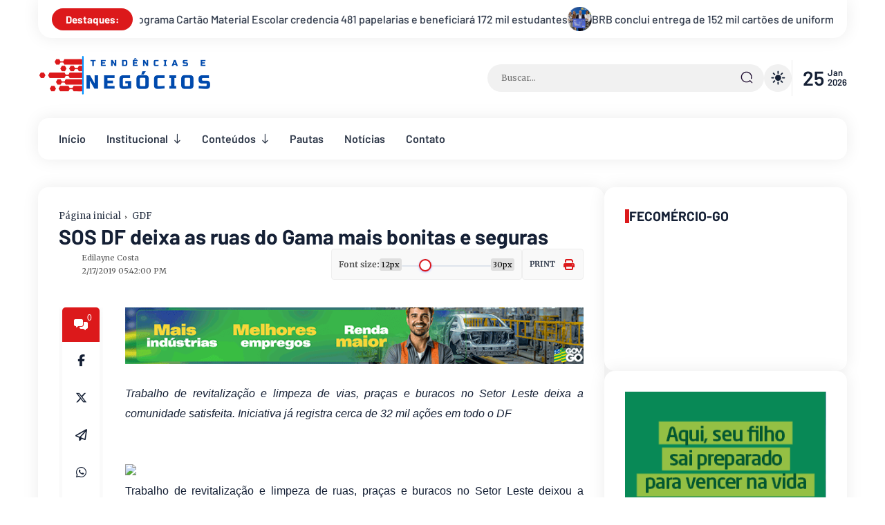

--- FILE ---
content_type: text/html; charset=UTF-8
request_url: https://www.tendenciasenegocios.com.br/2019/02/vereador-goiano-rogemberg-barbosa-barra.html
body_size: 218606
content:
<!DOCTYPE html>
<html class='ltr' dir='ltr' lang='pt-BR'>
<head>
<meta charset='utf-8'/>
<meta content='width=device-width, initial-scale=1' name='viewport'/>
<meta content='blogger' name='generator'/>
<link href='https://www.tendenciasenegocios.com.br/2019/02/vereador-goiano-rogemberg-barbosa-barra.html' hreflang='x-default' rel='alternate'/>
<link href='https://www.tendenciasenegocios.com.br/' rel='openid.delegate'/>
<meta content='text/html; charset=UTF-8' http-equiv='Content-Type'/>
<!-- Chrome, Firefox OS and Opera -->
<meta content='#fdfdfe' name='theme-color'/>
<!-- Windows Phone -->
<meta content='#fdfdfe' name='msapplication-navbutton-color'/>
<meta content='blogger' name='generator'/>
<link href='https://www.tendenciasenegocios.com.br/favicon.ico' rel='icon' type='image/x-icon'/>
<link href='https://www.tendenciasenegocios.com.br/2019/02/vereador-goiano-rogemberg-barbosa-barra.html' rel='canonical'/>
<link rel="alternate" type="application/atom+xml" title="Tendências e Negócios  - Atom" href="https://www.tendenciasenegocios.com.br/feeds/posts/default" />
<link rel="alternate" type="application/rss+xml" title="Tendências e Negócios  - RSS" href="https://www.tendenciasenegocios.com.br/feeds/posts/default?alt=rss" />
<link rel="service.post" type="application/atom+xml" title="Tendências e Negócios  - Atom" href="https://www.blogger.com/feeds/710826025691840773/posts/default" />

<link rel="alternate" type="application/atom+xml" title="Tendências e Negócios  - Atom" href="https://www.tendenciasenegocios.com.br/feeds/7362168790457566565/comments/default" />
<!--Can't find substitution for tag [blog.ieCssRetrofitLinks]-->
<link href='https://blogger.googleusercontent.com/img/b/R29vZ2xl/AVvXsEi-tHK66NpI9ioBqsDDY50mntdZ6U6ut4nBQT5MGr7wxF1yx6n5XKdGq_S7R1R_QJW6olqaMw6ucxwZ-Bw8fpR17iTr2qhdbWh8xd-bDtFSnruKocRj7aYu1WBg8hxKxwnab3QJCubypY0I/s640/Rogemberg+Barbosa.jpg' rel='image_src'/>
<meta content='https://www.tendenciasenegocios.com.br/2019/02/vereador-goiano-rogemberg-barbosa-barra.html' property='og:url'/>
<meta content='Vereador goiano Rogemberg Barbosa barra aumento de passagens do transporte coletivo do entorno do DF' property='og:title'/>
<meta content='Tendências e Negócios' property='og:description'/>
<meta content='https://blogger.googleusercontent.com/img/b/R29vZ2xl/AVvXsEi-tHK66NpI9ioBqsDDY50mntdZ6U6ut4nBQT5MGr7wxF1yx6n5XKdGq_S7R1R_QJW6olqaMw6ucxwZ-Bw8fpR17iTr2qhdbWh8xd-bDtFSnruKocRj7aYu1WBg8hxKxwnab3QJCubypY0I/w1200-h630-p-k-no-nu/Rogemberg+Barbosa.jpg' property='og:image'/>
<link href='https://www.tendenciasenegocios.com.br/2019/02/vereador-goiano-rogemberg-barbosa-barra.html' rel='canonical'/>
<link rel="alternate" type="application/atom+xml" title="Tendências e Negócios  - Atom" href="https://www.tendenciasenegocios.com.br/feeds/posts/default" />
<link rel="alternate" type="application/rss+xml" title="Tendências e Negócios  - RSS" href="https://www.tendenciasenegocios.com.br/feeds/posts/default?alt=rss" />
<link rel="service.post" type="application/atom+xml" title="Tendências e Negócios  - Atom" href="https://www.blogger.com/feeds/710826025691840773/posts/default" />

<link rel="alternate" type="application/atom+xml" title="Tendências e Negócios  - Atom" href="https://www.tendenciasenegocios.com.br/feeds/7362168790457566565/comments/default" />
<title>Vereador goiano Rogemberg Barbosa barra aumento de passagens do transporte coletivo do entorno do DF - Tendências e Negócios </title>
<meta content='' name='description'/>
<meta content='Vereador goiano Rogemberg Barbosa barra aumento de passagens do transporte coletivo do entorno do DF, Tendências e Negócios : Vereador goiano Rogemberg Barbosa barra aumento de passagens do transporte coletivo do entorno do DF, Tendências e Negócios ' name='keywords'/>
<link href='https://www.tendenciasenegocios.com.br/feeds/posts/default' rel='alternate' title='Tendências e Negócios  - Atom' type='application/atom+xml'/>
<link href='https://www.tendenciasenegocios.com.br/feeds/posts/default?alt=rss' rel='alternate' title='Tendências e Negócios  - RSS' type='application/rss+xml'/>
<link href='http://www.blogger.com/feeds/710826025691840773/posts/default' rel='alternate' title='Tendências e Negócios  - Atom' type='application/atom+xml'/>
<link href='https://blogger.googleusercontent.com/img/b/R29vZ2xl/AVvXsEi-tHK66NpI9ioBqsDDY50mntdZ6U6ut4nBQT5MGr7wxF1yx6n5XKdGq_S7R1R_QJW6olqaMw6ucxwZ-Bw8fpR17iTr2qhdbWh8xd-bDtFSnruKocRj7aYu1WBg8hxKxwnab3QJCubypY0I/s72-c/Rogemberg+Barbosa.jpg' rel='image_src'/>
<link href='/favicon.ico' rel='icon' type='image/x-icon'/>
<meta content='CODE-VALIDATION-GOOGLE-WEBMASTER' name='google-site-verification'/>
<meta content='CODE-VALIDATION-BING-WEBMASTER' name='msvalidate.01'/>
<meta content='Brasil' name='geo.placename'/>
<meta content='Emerson Tormann' name='Author'/>
<meta content='general' name='rating'/>
<meta content='id' name='geo.country'/>
<!-- [ Social Media Meta Tag ] -->
<meta content='Vereador goiano Rogemberg Barbosa barra aumento de passagens do transporte coletivo do entorno do DF' property='og:title'/>
<meta content='https://www.tendenciasenegocios.com.br/2019/02/vereador-goiano-rogemberg-barbosa-barra.html' property='og:url'/>
<meta content='article' property='og:type'/>
<meta content='Tendências e Negócios ' property='og:site_name'/>
<meta content='' property='og:description'/>
<meta content='https://blogger.googleusercontent.com/img/b/R29vZ2xl/AVvXsEi-tHK66NpI9ioBqsDDY50mntdZ6U6ut4nBQT5MGr7wxF1yx6n5XKdGq_S7R1R_QJW6olqaMw6ucxwZ-Bw8fpR17iTr2qhdbWh8xd-bDtFSnruKocRj7aYu1WBg8hxKxwnab3QJCubypY0I/s640/Rogemberg+Barbosa.jpg' property='og:image'/>
<meta content='https://www.facebook.com/PROFIL-FACEBOOK' property='article:author'/>
<meta content='https://www.facebook.com/FAN-PAGE-FACEBOOK' property='article:publisher'/>
<meta content='CODE-APPLICATION-FACEBOOK' property='fb:app_id'/>
<meta content='CODE-ADMIN-FACEBOOK' property='fb:admins'/>
<meta content='pt_BR' property='og:locale'/>
<meta content='pt_PT' property='og:locale:alternate'/>
<meta content='id_ID' property='og:locale:alternate'/>
<meta content='summary' name='twitter:card'/>
<meta content='Tendências e Negócios : Vereador goiano Rogemberg Barbosa barra aumento de passagens do transporte coletivo do entorno do DF' name='twitter:title'/>
<meta content='USER-TWITTER' name='twitter:site'/>
<meta content='USER-TWITTER' name='twitter:creator'/>
<meta content='summary_large_image' name='twitter:card'/>
<meta content='yes' name='apple-mobile-web-app-capable'/>
<meta content='#fdfdfe' name='msapplication-navbutton-color'/>
<link href='https://fonts.googleapis.com' rel='preconnect'/>
<link crossorigin='' href='https://fonts.gstatic.com' rel='preconnect'/>
<style type='text/css'>@font-face{font-family:'Merriweather';font-style:normal;font-weight:400;font-stretch:100%;font-display:swap;src:url(//fonts.gstatic.com/s/merriweather/v33/u-4D0qyriQwlOrhSvowK_l5UcA6zuSYEqOzpPe3HOZJ5eX1WtLaQwmYiScCmDxhtNOKl8yDr3icaGV31CPDaYKfFQn0.woff2)format('woff2');unicode-range:U+0460-052F,U+1C80-1C8A,U+20B4,U+2DE0-2DFF,U+A640-A69F,U+FE2E-FE2F;}@font-face{font-family:'Merriweather';font-style:normal;font-weight:400;font-stretch:100%;font-display:swap;src:url(//fonts.gstatic.com/s/merriweather/v33/u-4D0qyriQwlOrhSvowK_l5UcA6zuSYEqOzpPe3HOZJ5eX1WtLaQwmYiScCmDxhtNOKl8yDr3icaEF31CPDaYKfFQn0.woff2)format('woff2');unicode-range:U+0301,U+0400-045F,U+0490-0491,U+04B0-04B1,U+2116;}@font-face{font-family:'Merriweather';font-style:normal;font-weight:400;font-stretch:100%;font-display:swap;src:url(//fonts.gstatic.com/s/merriweather/v33/u-4D0qyriQwlOrhSvowK_l5UcA6zuSYEqOzpPe3HOZJ5eX1WtLaQwmYiScCmDxhtNOKl8yDr3icaG131CPDaYKfFQn0.woff2)format('woff2');unicode-range:U+0102-0103,U+0110-0111,U+0128-0129,U+0168-0169,U+01A0-01A1,U+01AF-01B0,U+0300-0301,U+0303-0304,U+0308-0309,U+0323,U+0329,U+1EA0-1EF9,U+20AB;}@font-face{font-family:'Merriweather';font-style:normal;font-weight:400;font-stretch:100%;font-display:swap;src:url(//fonts.gstatic.com/s/merriweather/v33/u-4D0qyriQwlOrhSvowK_l5UcA6zuSYEqOzpPe3HOZJ5eX1WtLaQwmYiScCmDxhtNOKl8yDr3icaGl31CPDaYKfFQn0.woff2)format('woff2');unicode-range:U+0100-02BA,U+02BD-02C5,U+02C7-02CC,U+02CE-02D7,U+02DD-02FF,U+0304,U+0308,U+0329,U+1D00-1DBF,U+1E00-1E9F,U+1EF2-1EFF,U+2020,U+20A0-20AB,U+20AD-20C0,U+2113,U+2C60-2C7F,U+A720-A7FF;}@font-face{font-family:'Merriweather';font-style:normal;font-weight:400;font-stretch:100%;font-display:swap;src:url(//fonts.gstatic.com/s/merriweather/v33/u-4D0qyriQwlOrhSvowK_l5UcA6zuSYEqOzpPe3HOZJ5eX1WtLaQwmYiScCmDxhtNOKl8yDr3icaFF31CPDaYKfF.woff2)format('woff2');unicode-range:U+0000-00FF,U+0131,U+0152-0153,U+02BB-02BC,U+02C6,U+02DA,U+02DC,U+0304,U+0308,U+0329,U+2000-206F,U+20AC,U+2122,U+2191,U+2193,U+2212,U+2215,U+FEFF,U+FFFD;}</style>
<style id='page-skin-1' type='text/css'><!--
/* ==============================
TEMPLATE NAME: Jazirah
AUTHOR: BASRI MATINDAS
DESIGN: http://www.goomsite.net
================================ */
:root{
--body-background-color:#fdfdfe;
--main-color:#DC191B;
--title-white-color:#ffffff;
--title-color:#152035;
--sadhow:0 0 25px rgba(0,0,0,0.08);
--radius:15px;
--allgap:2.5rem;
--body-text-font:16px Merriweather, sans-serif;
--fontHeading:17px Barlow, sans-serif;
--bg-dark-color:#152035;
--line-clamp-1:1;
--line-clamp-2:2;
--line-clamp-3:3;
--bg-color:#ffffff;
--bg-grey-color:#f1f1f1;
--blur-color:#506172;
--color-whitesmoke:#eeeeee;
--color-dimgray:#555;
--color-darkslategray:#3f526e;
--bgcolor-dark:#f9f9f9;
}
/*! normalize.css v3.0.1 | MIT License | git.io/normalize */html{font-family:sans-serif;-ms-text-size-adjust:100%;-webkit-text-size-adjust:100%}article,aside,details,figcaption,figure,footer,header,hgroup,main,nav,section,summary{display:block}audio,canvas,progress,video{display:inline-block;vertical-align:baseline}audio:not([controls]){display:none;height:0}[hidden],template{display:none}a{background:transparent}a:active,a:hover{outline:0}abbr[title]{border-bottom:1px dotted}b,strong{font-weight:bold}dfn{font-style:italic}h1{font-size:2em;margin:.67em 0}mark{background:#ff0;color:var(--title-color)}small{font-size:80%}sub,sup{font-size:75%;line-height:0;position:relative;vertical-align:baseline}sup{top:-0.5em}sub{bottom:-0.25em}img{border:0}svg:not(:root){height: auto;overflow:hidden}figure{margin:1em 40px}hr{-moz-box-sizing:content-box;box-sizing:content-box;height:0}pre{overflow:auto}code,kbd,pre,samp{font-family:monospace,monospace;font-size:1em}button,input,optgroup,select,textarea{color:inherit;font:inherit;margin:0}button{overflow:visible}button,select{text-transform:none}button,html input[type="button"],input[type="reset"],input[type="submit"]{-webkit-appearance:button;cursor:pointer}button[disabled],html input[disabled]{cursor:default}button::-moz-focus-inner,input::-moz-focus-inner{border:0;padding:0}input{line-height:normal}input[type="checkbox"],input[type="radio"]{box-sizing:border-box;padding:0}input[type="number"]::-webkit-inner-spin-button,input[type="number"]::-webkit-outer-spin-button{height:auto}fieldset{border:1px solid #c0c0c0;margin:0 2px;padding:.35em .625em .75em}legend{border:0;padding:0}textarea{overflow:auto}optgroup{font-weight:bold}table{border-collapse:collapse;border-spacing:0}td,th{padding:0}a{text-decoration: none;}
/*Global CSS*/
@font-face{font-family:Merriweather;font-style:italic;font-weight:300;src:url(https://fonts.gstatic.com/s/merriweather/v30/u-4l0qyriQwlOrhSvowK_l5-eR7lXcf8hPvhPQ.woff) format('woff')}
@font-face{font-family:Merriweather;font-style:italic;font-weight:400;src:url(https://fonts.gstatic.com/s/merriweather/v30/u-4m0qyriQwlOrhSvowK_l5-eSZKdeX3rg.woff) format('woff')}
@font-face{font-family:Merriweather;font-style:italic;font-weight:700;src:url(https://fonts.gstatic.com/s/merriweather/v30/u-4l0qyriQwlOrhSvowK_l5-eR71Wsf8hPvhPQ.woff) format('woff')}
@font-face{font-family:Merriweather;font-style:italic;font-weight:900;src:url(https://fonts.gstatic.com/s/merriweather/v30/u-4l0qyriQwlOrhSvowK_l5-eR7NWMf8hPvhPQ.woff) format('woff')}
@font-face{font-family:Merriweather;font-style:normal;font-weight:300;src:url(https://fonts.gstatic.com/s/merriweather/v30/u-4n0qyriQwlOrhSvowK_l521wRpXM39pvk.woff) format('woff')}
@font-face{font-family:Merriweather;font-style:normal;font-weight:400;src:url(https://fonts.gstatic.com/s/merriweather/v30/u-440qyriQwlOrhSvowK_l5OeCxLV-c.woff) format('woff')}
@font-face{font-family:Merriweather;font-style:normal;font-weight:700;src:url(https://fonts.gstatic.com/s/merriweather/v30/u-4n0qyriQwlOrhSvowK_l52xwNpXM39pvk.woff) format('woff')}
@font-face{font-family:Merriweather;font-style:normal;font-weight:900;src:url(https://fonts.gstatic.com/s/merriweather/v30/u-4n0qyriQwlOrhSvowK_l52_wFpXM39pvk.woff) format('woff')}
@font-face{font-family:Barlow;font-style:italic;font-weight:300;font-display:swap;src:url(https://fonts.gstatic.com/s/barlow/v12/7cHsv4kjgoGqM7E_CfOQ4loqtz0rdg.woff) format('woff')}
@font-face{font-family:Barlow;font-style:italic;font-weight:400;font-display:swap;src:url(https://fonts.gstatic.com/s/barlow/v12/7cHrv4kjgoGqM7E_Ccs_ynghnQ.woff) format('woff')}
@font-face{font-family:Barlow;font-style:italic;font-weight:500;font-display:swap;src:url(https://fonts.gstatic.com/s/barlow/v12/7cHsv4kjgoGqM7E_CfPI41oqtz0rdg.woff) format('woff')}
@font-face{font-family:Barlow;font-style:italic;font-weight:600;font-display:swap;src:url(https://fonts.gstatic.com/s/barlow/v12/7cHsv4kjgoGqM7E_CfPk5Foqtz0rdg.woff) format('woff')}
@font-face{font-family:Barlow;font-style:italic;font-weight:700;font-display:swap;src:url(https://fonts.gstatic.com/s/barlow/v12/7cHsv4kjgoGqM7E_CfOA5Voqtz0rdg.woff) format('woff')}
@font-face{font-family:Barlow;font-style:italic;font-weight:900;font-display:swap;src:url(https://fonts.gstatic.com/s/barlow/v12/7cHsv4kjgoGqM7E_CfO451oqtz0rdg.woff) format('woff')}
@font-face{font-family:Barlow;font-style:normal;font-weight:300;font-display:swap;src:url(https://fonts.gstatic.com/s/barlow/v12/7cHqv4kjgoGqM7E3p-kc41ArlT8.woff) format('woff')}
@font-face{font-family:Barlow;font-style:normal;font-weight:400;font-display:swap;src:url(https://fonts.gstatic.com/s/barlow/v12/7cHpv4kjgoGqM7EPCME-6Ho.woff) format('woff')}
@font-face{font-family:Barlow;font-style:normal;font-weight:500;font-display:swap;src:url(https://fonts.gstatic.com/s/barlow/v12/7cHqv4kjgoGqM7E3_-gc41ArlT8.woff) format('woff')}
@font-face{font-family:Barlow;font-style:normal;font-weight:600;font-display:swap;src:url(https://fonts.gstatic.com/s/barlow/v12/7cHqv4kjgoGqM7E30-8c41ArlT8.woff) format('woff')}
@font-face{font-family:Barlow;font-style:normal;font-weight:700;font-display:swap;src:url(https://fonts.gstatic.com/s/barlow/v12/7cHqv4kjgoGqM7E3t-4c41ArlT8.woff) format('woff')}
@font-face{font-family:Barlow;font-style:normal;font-weight:800;font-display:swap;src:url(https://fonts.gstatic.com/s/barlow/v12/7cHqv4kjgoGqM7E3q-041ArlT8.woff) format('woff')}
@font-face{font-family:Barlow;font-style:normal;font-weight:900;font-display:swap;src:url(https://fonts.gstatic.com/s/barlow/v12/7cHqv4kjgoGqM7E3j-wc41ArlT8.woff) format('woff')}
#custom-css,#license,#navbar-iframe{display:none;height:0;visibility:hidden}
a,body{color:var(--title-color)}
html body{background-color:transparent;margin:0}
html{position:relative;word-wrap:break-word;-webkit-text-size-adjust:100%;-webkit-tap-highlight-color:rgba(0,0,0,0)}
#main-menu .mega-menu>ul.mega-menu-inner,.menu-bottom,blockquote{overflow:hidden}
h1,h2,h3,h4,h5,h6{font:var(--fontHeading);font-weight:700;line-height:1.2}
#sdWrp,blockquote,img{position:relative}
.skip-navigation{background-color:var(--bg-color);box-sizing:border-box;color:#000;display:block;height:0;left:0;line-height:50px;overflow:hidden;padding-top:0;position:fixed;text-align:center;top:0;-webkit-transition:box-shadow .3s,height .3s,padding-top .3s;transition:box-shadow .3s,height .3s,padding-top .3s;width:50%;z-index:900}
.skip-navigation:focus{box-shadow:0 4px 5px 0 rgba(0,0,0,.14),0 1px 10px 0 rgba(0,0,0,.12),0 2px 4px -1px rgba(0,0,0,.2);height:50px}
.header-logo,caption,th{text-align:center}
#credit,.cnPst,.header{-webkit-box-direction:normal}
blockquote,quote{flex-flow:nowrap;border-left:8px solid var(--main-color);background:var(--bgcolor-dark);display:flex;padding:20px;font-size:14px}
.bPst,body{word-wrap:break-word}
img{border:0;height:auto}
.section,.widget,.widget ul{margin:0;padding:0}
a{-webkit-transition:all .3s ease-in-out 0;-moz-transition:all .3s ease-in-out 0;-ms-transition:all .3s ease-in-out 0;-o-transition:all .3s ease-in-out 0;transition:all .3s ease-in-out 0}
h2.pSt a:hover,a:hover,.sE0 a:hover,a:visited:hover,#relhead ol li a:hover,.tCb ul li a:hover,.sCd .carousel-item h2.pSt a:hover{color:var(--main-color)}
:focus{outline:0}
a img{border:0}
brc{color:#bdbdbd}
.CSS_LIGHTBOX{z-index:999999!important}
.clr{clear:both;float:none}
.separator a{clear:none!important;float:none!important;margin-left:0!important;margin-right:0!important}
#outWR{display:flex;flex-wrap:wrap;flex-direction:column}
*, :after, :before{-webkit-box-sizing:border-box;-moz-box-sizing:border-box;box-sizing:border-box;margin:0;padding:0}
h1{font-size:1.6rem}
h2{font-size:1.4rem}
h3{font-size:1.2rem}
h4{font-size:1rem}
h5{font-size:.9rem}
h6{font-size:.7rem}
a{color:#2d3748;text-decoration:none;-webkit-transition:all .25s ease;-moz-transition:all .25s ease;-ms-transition:all .25s ease;-o-transition:all .25s ease;transition:all .25s ease}
.header-logo h1,.nav-bottom li a{font-weight:700}
.hident{text-indent:-999999999px;position:absolute}
body{background:var(--body-background-color);margin:0;padding:0;font:var(--body-text-font);font-weight:400;line-height:1.8;overflow-x:hidden}
.flex-menu,.slotbanner .widget,.wV,.featWs .ftW,.rE .widget,.rcWp,.cnPst,.mGl .widget,.rCi .widget,#rT{margin-bottom:var(--allgap)}
.container{max-width:1200px;width:100%;margin:0 auto;padding:0 15px}
#outWR,.GM .post-body img,.widget iframe,.widget img{max-width:100%}
.index #mWrp{display:flex;flex-direction:column}
#mWrp{width:70%}
#mWrp .gRWr,.relWr{display:flex;flex-direction:column;gap:2rem}
#mWrp .gRWr article.gR:last-child,ul.rmag .sL:last-child{border-bottom:0}
#mWrp .bPsts,.rE .widget,.rT .widget{padding:30px}
#main,.rE .widget,.rT .widget{border-radius:var(--radius);background-color:var(--bg-color);box-shadow:var(--sadhow);-webkit-box-shadow:var(--sadhow)}
#mWrp .bPsts{display:flex;flex-direction:column}
#sdWrp{width:30%;box-sizing:border-box}
#sdWrp #sidebar4{position:sticky;top:80px;padding:0}
.sidebar,#sdWrp{display:flex;flex-direction:column}
.gR,.share-links li,.share-links li a{box-sizing:border-box}
.comments .avatar-image-container{background-color:rgba(155,155,155,.07);color:transparent!important}
.hdCBks{display:flex;align-items:center;width:100%}
#hdC,.hdWrp,.header-logo{position:relative}
h2.pSt,h2.pSt a,ul.mQ li h2 a,.header-logo p,.Label ul li span,.sidebar .Label li a,.footer a:link,.footer li a:visited,.rCz .widget-content,.sE0 a,.relBks h4 a{display:-webkit-box;-webkit-box-orient:vertical;overflow:hidden}
#hdC{padding:20px 0;display:-webkit-box;display:-webkit-flex;display:-ms-flexbox;display:flex;margin:0 0 10px;align-items:center;height:6rem}
.header-menu.sticky{-webkit-animation:1000ms ease-in-out 0 normal none 1 running fadeInDown;animation:1000ms ease-in-out 0 normal none 1 running fadeInDown}
.header-menu.sticky .flex-menu{border-radius:0 0 15px 15px}
.header-menu .sC{display:none}
@-webkit-keyframes fadeInDown{0{opacity:0;-webkit-transform:translateY(-20px);transform:translateY(-20px)}
100%{opacity:1;-webkit-transform:translateY(0);transform:translateY(0)}}
@keyframes fadeInDown{0{opacity:0;-webkit-transform:translateY(-20px);-ms-transform:translateY(-20px);transform:translateY(-20px)}
100%{opacity:1;-webkit-transform:translateY(0);-ms-transform:translateY(0);transform:translateY(0)}}
.fadeInDown{-webkit-animation-name:fadeInDown;animation-name:fadeInDown}
#hdC .hdRight{display:-webkit-box;display:-webkit-flex;display:-ms-flexbox;display:flex;align-items:center;gap:25px}
.hdWrp{color:var(--title-color)}
.header-logo{margin:0;padding:0}
.header-logo .header-image-wrapper{display:block;height:33px}
.header-logo img{max-height:60px;margin:0 auto;width:auto;padding:0}
.header-logo h1{font-size:21px;line-height:1.4em;margin:0;color:var(--title-color)}
.header-logo p{font-size:12px;margin:5px 0 0;color:var(--title-color)}
.header{text-align:left;width:auto}
.header-logo p{-webkit-line-clamp:var(--line-clamp-2)}
#main-menu ul>li>a,.header-menu{position:relative;font-size:15px}
.menu-wrapper .menu{display:block}
.flex-menu{display:block;-webkit-box-shadow:var(--sadhow);box-shadow:var(--sadhow);background:var(--bg-color);height:60px;display:block;border-radius:var(--radius);padding:0 15px;font-family:Barlow,sans-serif}
.tCr .widget .widget-title{margin:0}
.tCr .widget,.tCr .widget-content{width:100%;overflow:hidden;box-sizing:border-box;display:inline-flex;white-space:nowrap;align-items:center}
.tCr h3{background:var(--main-color);color:var(--title-white-color);border-radius:30px;z-index:1;font-size:15px!important;line-height:1.5;margin-right:10px;padding:5px 20px;text-transform:none!important;margin-bottom:0!important}
.tCr h3:before,#sidebar3 h3:before{display:none}
.tCr h3 i{margin-right:5px}
.tCr .widget-title:after,.dm{display:none}
.tCr .tC{overflow:hidden;padding:0 20px;-webkit-border-bottom-right-radius:50px;-webkit-border-bottom-left-radius:50px;-moz-border-radius-bottomright:50px;-moz-border-radius-bottomleft:50px;border-bottom-right-radius:20px;border-bottom-left-radius:20px;-webkit-box-shadow:var(--sadhow);box-shadow:var(--sadhow);background:var(--bg-color);height:55px;display:flex;align-items:center;margin-bottom:10px}
ul.mQ .tHimage{width:35px}
ul.mQ .tHimg{padding-top:100%;border-radius:50px}
ul.mQ:hover{animation-play-state:paused}
ul.mQ li{display:flex;align-items:center;gap:.625rem}
ul.mQ li h2{font-weight:500}
ul.mQ li h2 a{font-size:16px}
ul.mQ{display:flex;flex-basis:100%;padding-left:100%;animation:marquee 35s linear infinite;-moz-animation:marquee 35s linear infinite;-webkit-animation:marquee 35s linear infinite;gap:3.75rem}
@keyframes marquee{0{transform:translate(0,0)}
100%{transform:translate(-100%,0)}}
.tOPdate{font-size:29px;display:flex;border-left:1px solid rgb(0 0 0 / 8%);padding:0 0 0 15px;align-items:center;font-family:Barlow,sans-serif;font-weight:600}
.metaDate{display:flex;flex-direction:column;font-size:13px;line-height:1.1;padding-bottom:2px;margin:0 0 0 5px}
.about-wrapper,.menu-social{display:-ms-flexbox;min-width:0}
.menu-social{-webkit-box-ordinal-group:3;-ms-flex-order:2;order:2;-webkit-box-flex:1;-ms-flex:1 1 auto;flex:1 1 auto;display:-webkit-box;display:flex;-webkit-box-pack:end;-ms-flex-pack:end;justify-content:flex-end}
.header-menu{z-index:9999;margin:0 auto;top:0;position:sticky}
#Attribution1,#BlogSearch1,#ReportAbuse1,#main-menu .widget,#main-menu .widget>.widget-title,#hdC .hdRight .menushow,.mobile-menu,.mobile-menu .m-sub{display:none}
#main-menu .show-menu{display:block}
#main-menu ul>li,#main-menu ul>li>a{position:relative;margin:0}
#main-menu{position:relative;z-index:15}
#main-menu ul>li{padding:0;float:left;transition:background .17s;list-style:none}
#main-menu ul>li>a{display:block;margin:0;padding:0 15px;font-size:16px;font-weight:600;line-height:60px;-webkit-transition:color .15s ease-out,color .15s ease-out,border-color .15s ease-out,background-color .15s ease-out,opacity .15s ease-out;-moz-transition:color .15s ease-out,color .15s ease-out,border-color .15s ease-out,background-color .15s ease-out,opacity .15s ease-out;transition:color .15s ease-out,color .15s ease-out,border-color .15s ease-out,background-color .15s ease-out,opacity .15s ease-out}
#main-menu ul>li>a i{margin-right:5px}
#main-menu ul ul,#main-menu ul>li>ul>li,#main-menu ul>li>ul>li a,.mobile-menu ul li a{transition:all .17s ease}
.mobile-menu ul li a i{margin-right:5px}
#main-menu ul>li>ul{position:absolute;left:0;border-radius:.25rem;box-shadow:0 1px 3px rgba(0,0,0,0.05),0 24px 24px -8px rgba(0,0,0,0.05);top:100%;width:260px;background:var(--bg-color);z-index:99999;margin:0;padding:0;visibility:hidden;opacity:0;transition:all .25s;-moz-transition:all .25s;-webkit-transition:all .25s;-o-transition:all .25s;display:flex;gap:0;flex-direction:column}
#main-menu ul>li:last-child ul{float:right;right:0;left:initial}
#main-menu ul>li>ul>li>ul{position:absolute;float:left;top:0;left:100%!important;margin:0}
#main-menu ul>li>ul>li{display:block;float:none;position:relative}
#main-menu ul>li>ul>li a{display:block;font-weight:400;line-height:1.5;margin:0;padding:8px 15px;color:var(--title-color)}
#main-menu ul>li>ul>li a:hover{color:var(--main-color)}
#main-menu ul>li:hover a{background-color:rgb(0 0 0 / 2%)}
#main-menu ul>li>ul>li:last-child a{border-bottom:0}
#main-menu ul>li.has-sub>a:after{content:'\f175';float:right;font-family:'Font Awesome 6 Pro';font-size:14px;font-weight:400;margin:0 0 0 8px;vertical-align:middle}
#main-menu ul>li>ul>li.has-sub>a:after{content:'\f178';float:right;margin:0}
#main-menu .mega-menu{position:static!important}
#main-menu .mega-menu>ul{width:100%;padding:20px 10px}
#main-menu ul>li:hover>ul,#main-menu ul>li>ul>li:hover>ul{visibility:visible;opacity:1}
.slide-menu-toggle{display:block;position:absolute;line-height:42px;height:42px;width:42px;top:0;left:0;color:#ffffff;font-size:17px;font-weight:400;text-align:left;cursor:pointer;z-index:4;padding:0}
.mobile-menu ul li,.mobile-menu ul li a{font-size:12px;position:relative;display:block}
.mobile-menu{position:relative;padding:0}
.mobile-menu>ul{margin:0}
.mobile-menu>ul::-webkit-scrollbar{width:7px;height:7px;background-color:#2e3b47}
.mobile-menu>ul::-webkit-scrollbar:hover{background-color:#405263}
.mobile-menu>ul::-webkit-scrollbar-thumb{border:2px solid transparent;box-shadow:inset 0 0 0 24px rgba(0,0,0,.15);border-radius:24px}
.mobile-menu>ul::-webkit-scrollbar-thumb:active{box-shadow:inset 0 0 0 24px rgba(0,0,0,.3);border-radius:24px}
.mobile-menu .m-sub{padding:0}
.mobile-menu ul li{overflow:hidden;float:left;width:100%;font-weight:600;line-height:38px;margin:0;padding:5px}
.mobile-menu>ul>li a:first-child{border-top:0}
.mobile-menu ul li a{padding:0;font-size:15px;font-weight:400;border-bottom:1px solid rgb(0 0 0 / 5%)}
.mobile-menu ul li.has-sub .submenu-toggle{position:absolute;top:7px;right:3px;color:var(--color-dimgray);cursor:pointer}
.mobile-menu ul li.has-sub .submenu-toggle:after{content:'\f105';font-family:'Font Awesome 6 Pro';font-weight:900;float:right;color:var(--main-color);vertical-align:middle;font-size:15px;text-align:center;transition:all .17s ease}
.mobile-menu>ul>li>ul>li,.mobile-menu>ul>li>ul>li:last-child{border-bottom:0}
.mobile-menu ul li.has-sub.show>.submenu-toggle:after{transform:rotate(270deg)}
.mobile-menu>ul>li>ul>li a{font-size:13px;text-transform:initial;font-weight:400}
.mobile-menu>ul>li>ul>li>a{opacity:.9;position:relative}
.mobile-menu>ul>li>ul>li>ul>li{border-color:rgba(255,255,255,.02)}
.mobile-menu>ul>li>ul>li>ul>li>a{color:#878787;opacity:.7;padding:0 0 0 30px;position:relative}
.mobile-menu ul li a:hover,.mobile-menu ul>li>.submenu-toggle:hover{color:#DC191B}
.chiller-theme{background:none}
.overlay{position:fixed;top:0;right:0;z-index:999;width:100%;height:100%;background:rgb(0 0 0);opacity:0;visibility:hidden;transition:.3s linear;transform:translateX(-100%)}
.overlay.active{opacity:.4;visibility:visible;transform:translateX(0)}
.mobile-social{padding:20px 0;clear:both}
.mobile-social ul.social-counter{margin:0}
.mobile-logo{margin:30px 0}
.menuhide{display:none;font-size:15px;cursor:pointer;position:relative;color:var(--title-color);z-index:99999;float:right;margin:20px}
.menuhide svg{width:28px;height:auto;fill:var(--main-color)}
@media screen and (max-width:1024px){#main-menu{display:none}
.header-menu,.menu,.menuhide,.mobile-menu,.search-mobile,.slide-menu-toggle{display:block}
#hdC .hdRight .menushow{display:flex}
.flex-menu{box-shadow:none;background:none;height:auto;display:block;border-radius:initial;padding:initial}
.menushow{cursor:pointer;margin-left:5px}
.menushow svg{width:26px;height:auto;fill:var(--title-color)}
.menu{width:100%;height:100vh;padding:0;left:-200%;z-index:999999;bottom:0;background:var(--bg-color);top:0;position:fixed;box-shadow:8px 0 14px -7px rgb(0 0 0 / 22%);transition:.5s all ease}
.mobile-menu>ul{margin:0;padding:0 20px 60px;height:100vh}
.mobile-menu>ul:hover{overflow-y:auto}
.menu.active .header-menu{height:auto!important;display:block!important}
.menu.active,.page-wrapper.toggled{left:0}
.menu .menu-social{left:0;position:absolute;bottom:0;text-align:center;width:100%;margin:0 auto}
.menu .menu-social .menu-social1{width:100%;background:var(--bg-grey-color);padding:15px 20px}
.menu .menu-social .menu-social1 .social-counter li{padding:0 15px}
.menu-sticky.sticky .menu.active .menu-social .LinkList{display:block}}
.bCt svg,.button i,.gR .postimage,.tHimage{vertical-align:middle}
.queryMessage{overflow:hidden;display:block;line-height:1.6}
.queryMessage p{font-size:22px;font-weight:400;text-align:center}
.queryMessage .query-info{margin:0 5px}
.queryMessage .search-label,.queryMessage .search-query{font-weight:700;text-transform:uppercase}
.queryMessage a.show-more{float:right;color:#fff154}
.home .queryEmpty{display:none}
.queryEmpty{font-size:15px;font-weight:400;padding:20px;display:flex;margin:0 auto;text-align:center;justify-content:center;background:var(--bg-color);width:400px;border-radius:10px;box-shadow:0 1px 3px rgba(0,0,0,0.05),0 24px 24px -8px rgba(0,0,0,0.05)}
#cookieChoiceInfo{box-shadow:0 5px 15px -3px rgb(0 0 0 / 20%);background:var(--bg-color);padding:30px;bottom:20px;max-width:300px;left:20px;top:unset;border-radius:1rem;font-family:"Helvetica Neue Light",HelveticaNeue-Light,"Helvetica Neue",Calibri,Helvetica,Arial}
#cookieChoiceInfo .cookie-choices-text{margin:0 auto;font-size:16px;color:var(--color-darkslategray);text-align:left}
.cookie-choices-info .cookie-choices-buttons{vertical-align:middle;white-space:nowrap;display:block!important;margin:15px 0!important;text-align:left}
.bCt,.share-links li a,.slotbanner .widget-content,.slotbanner h3{text-align:center}
.slotbanner .widget-title:after{display:none}
#cookieChoiceInfo .cookie-choices-button{color:#fdfdfd;background:var(--main-color)!important;border-radius:var(--radius);padding:8px 18px;text-transform:none;transition:all .2s linear;font-weight:400;margin-right:8px;margin-left:auto}
#cookieChoiceInfo .cookie-choices-button:nth-child(2){background-color:#f1d600}
#cookieChoiceInfo .cookie-choices-button:hover,#cookieChoiceInfo .cookie-choices-button:nth-child(2):hover{background-color:#e9eef0}
@media screen and (max-width:900px){#cookieChoiceInfo .cookie-choices-text{margin:0 0 20px}
#cookieChoiceInfo .cookie-choices-buttons{margin:0 0 10px}}
.bPst{display:block}
.gR{display:flex;flex-wrap:wrap;width:100%;margin:0;gap:1.563rem}
.gR .postimage{position:relative;width:220px;height:139px;overflow:hidden;flex:0 0 auto;margin-right:20px}
.gR .rl{position:absolute;top:15px;left:15px;z-index:1;opacity:0;transition:all .3s ease-in-out}
.gR:hover .rl{opacity:1}
.GM h1.sE0,.inline-ad,.gR .psTinF,.post-footer,.post-labels,.post-share,ul.share-links{position:relative}
.gR .psTinF{flex:1 0;width:100%}
.gR .psTinF h2{display:block;font-size:23px;text-decoration:none}
p.nP{box-sizing:border-box;min-width:0;font-size:13px;margin:0;display:block;color:var(--blur-color)}
.author-description a:hover,.errorWrap a:hover,.post-body u{text-decoration:underline}
.gR .psTinF>h2>a,.relBks h4 a{-webkit-line-clamp:var(--line-clamp-2)}
.date-header{display:block;overflow:hidden;font-weight:400;margin:0!important;padding:0}
.item .author-name{padding-bottom:.5rem;font-weight:bold;min-width:0}
.opacity{opacity:.8}
.index .author-name{display:inline-block;-webkit-flex-basis:100%;-ms-flex-preferred-size:100%;flex-basis:100%;box-sizing:border-box;margin:0;font-weight:bold;min-width:0;padding-right:.5rem}
#breadcrumb{font-size:13px}
#breadcrumb a{transition:color .17s}
#breadcrumb a,#breadcrumb em{display:inline-block}
#breadcrumb .delimiter:after{content:'';border:solid #4e4d4d;border-width:0 1px 1px 0;display:inline-block;width:3px;height:3px;transform:rotate(-45deg);margin:0 8px 0 5px;position:relative;top:-1px}
.GM h1.sE0{color:var(--title-color);font-size:30px;display:block;margin:0;padding:0}
.static_page .GM h1.sE0{margin:0;padding-bottom:10px;padding-top:0}
.static_page #comments{display:none}
.GM .post-body{margin:0}
.GM .post-outer{padding:0}
.main .widget{margin:0}
.main .Blog{border-bottom-width:0}
.post-footer{width:100%;margin:0;flex-direction:column;display:flex;flex-wrap:nowrap}
.post-footer .post-share{display:none}
.post-footer .post-share .share-links li{margin:0}
.post-footer .post-share .share-links li a{width:50px;height:50px;display:flex;align-items:center;justify-content:center}
.inline-ad{display:block;max-height:60px;margin:0 0 20px}
.inline-ad>ins{display:block!important;margin:0 auto!important}
.item .inline-ad{float:left;width:100%;margin:20px 0 0}
.adBn{background:#fdfdfd;border:1px dashed #e7e7e7;width:100%;max-width:100%;margin:0 auto;text-align:center;font-size:15px;text-transform:uppercase}
.adBn[data-height="90"]{height:90px;line-height:90px}
.adBn[data-height="250"]{height:250px;line-height:250px}
.post-labels{overflow:hidden;height:auto;margin:20px 0;padding:0}
.post-labels a{display:inline-block;outline:0;overflow:visible;background-color:#f0f0f0!important;margin-right:8px;margin-bottom:8px;padding:5px 10px;text-decoration:none;vertical-align:top;width:auto;font:inherit;vertical-align:middle;font-size:13px!important;font-weight:600!important;background-color:inherit;-webkit-appearance:none;appearance:none;color:var(--title-color)!important;background-clip:padding-box;-webkit-transition:all .25s ease;-moz-transition:all .25s ease;-ms-transition:all .25s ease;-o-transition:all .25s ease;transition:all .25s ease;-webkit-border-radius:4px;border-radius:4px}
.post-labels span{color:var(--title-color);font-size:16px;font-weight:700;margin-bottom:10px}
.post-labels a{transition:all .17s ease;position:relative}
.post-labels a:hover{background-color:var(--bg-dark-color)!important;color:var(--title-white-color)!important}
.post-reactions{height:28px;display:block;margin:0 0 15px}
.post-reactions span{float:left;color:var(--title-color);font-size:11px;line-height:25px;font-weight:500}
.share-links li a,.social a:before{display:inline-block;font-weight:400}
.margin{margin:20px auto}
.marginTop{margin-top:30px}
.reactions-inner{float:left;margin:0;height:28px}
.post-share{overflow:hidden}
.share-links li{list-style:none;margin:0 auto}
.share-links li a{color:var(--title-color);font-size:17px;outline:0;cursor:pointer;transition:all .17s ease}
.footer,.relWr li{-webkit-box-sizing:border-box}
button.sCa span,.share-links li a span,.social-counter li a span{position:absolute;text-indent:-999999999px}
#hdC .hdRight .subs-c{order:2}
.sC{position:relative;padding:0;max-width:100%;width:400px}
.sC .sCa{position:absolute;top:0;right:15px;font-size:16px;line-height:18px;height:40px;border:0;background-color:transparent}
.sC .sCa svg{width:20px}
.sC input[type=search]{width:100%;font-size:12px;height:40px;line-height:40px;border:0;color:#111;outline:0;margin:0;padding:7px 50px 7px 20px;text-align:left;background:var(--bg-grey-color);vertical-align:middle;-moz-box-sizing:border-box;-webkit-box-sizing:border-box;box-sizing:border-box;-o-background-clip:padding-box;background-clip:padding-box;-webkit-appearance:none;appearance:none;-webkit-border-radius:30px;border-radius:30px;transition:all .25s ease}
.sC input[type=search]:focus{background-color:var(--bg-color);box-shadow:inset 0 1px 1px rgb(112 112 112 / 27%),0 0 8px rgb(112 112 112 / 27%)}
.sC form{position:relative;-webkit-border-radius:var(--radius);border-radius:var(--radius)}
.social a svg{width:16px;height:auto}
.bCt{position:fixed;opacity:0;visibility:hidden;overflow:hidden;z-index:999;color:var(--title-white-color);right:25px;bottom:-25px;-webkit-transition:all .5s ease-in-out;-moz-transition:all .5s ease-in-out;-ms-transition:all .5s ease-in-out;-o-transition:all .5s ease-in-out;transition:all .5s ease-in-out;-webkit-transition-delay:.2s;-moz-transition-delay:.2s;-ms-transition-delay:.2s;-o-transition-delay:.2s;transition-delay:.2s}
.bCt:hover{opacity:0.8}
.bCt.show{visibility:visible;cursor:pointer;opacity:1;bottom:30px}
.bCt svg{width:30px;height:auto;fill:var(--main-color)}
.floatingAdsC{min-height:500px;display:flex;align-items:center;justify-content:center;font-size:13px;color:#989b9f;border:1px solid #e6e6e6;border-radius:3px}
.floatingAdsC::before{content:attr(data-text)}
.floating-leftAds,.floating-rightAds{position:fixed!important;top:80px;width:120px;height:600px;margin:15px;z-index:9999;opacity:1;visibility:visible;transition:all .3s ease}
.floating-leftAds.hid,.floating-rightAds.hid{opacity:0;visibility:hidden;top:50px;transition:all .3s ease}
.floating-leftAds{left:0}
.floating-rightAds{right:0}
.close-floatingAds{position:absolute;width:120px;height:25px;line-height:15px;font-size:11px;font-weight:400;top:-20px;left:0;text-align:center;background:#e0e0e0;color:#666;padding:5px 0;cursor:pointer}
@media screen and (max-width:820px){.floating-leftAds,.floating-rightAds{display:none;visibility:hidden}}
.titlehome{position:relative;width:100%;display:flex;margin:0 auto 5px}
.relBks{display:block;overflow:hidden;padding:0;margin:0;width:100%;clear:both}
.relBks a.label-link{position:absolute;text-indent:-99999999px}
.relBks h4{margin-bottom:5px}
.relBks .relTL{display:flex;align-items:center;justify-content:space-between}
.relWr,.relWr li{position:relative;overflow:hidden}
.relWr{clear:both;max-width:100%;padding:0}
.relWr li{padding:0;-webkit-box-flex:1;margin:0 auto;box-sizing:border-box;list-style:none;width:100%;display:flex;gap:1.563rem}
#blog-pager{width:100%;overflow:hidden;text-align:left;clear:both;padding:20px 30px;border-top:1px solid rgb(0 0 0 / 10%);-webkit-border-bottom-right-radius:var(--radius);-webkit-border-bottom-left-radius:var(--radius);-moz-border-radius-bottomright:var(--radius);-moz-border-radius-bottomleft:var(--radius);border-bottom-right-radius:var(--radius);border-bottom-left-radius:var(--radius)}
.blog-pager a,.blog-pager span{display:inline-block;min-width:32px;height:32px;color:var(--title-color);font-size:13px;font-weight:600;line-height:32px;text-align:center;box-sizing:border-box;padding:0 10px;margin:0 10px 0 0;border-radius:6px;transition:all .17s ease}
.blog-pager span.page-dots{min-width:20px;background-color:transparent;font-size:16px;color:#656565;font-weight:400;line-height:32px;padding:0;border:0}
.blog-pager .page-of{display:none;width:auto;float:right;border-color:rgba(0,0,0,0);margin:0}
.blog-pager .page-active{color:var(--title-white-color);background-color:var(--bg-dark-color)}
.blog-pager a:hover{color:var(--title-white-color);background-color:var(--main-color)}
.blog-pager .page-prev:before,.blog-pager .page-next:before{font-family:"Font Awesome 6 Pro";font-size:11px;font-weight:400}
.blog-pager .page-prev:before{content:'\f100'}
.blog-pager .page-next:before{content:'\f101'}
.blog-pager .blog-pager-newer-link,.blog-pager .blog-pager-older-link{float:left;display:inline-block;width:auto;padding:0 10px;margin:0}
.blog-pager .blog-pager-older-link{float:right}
.archive #blog-pager,.home .blog-pager .blog-pager-newer-link,.home .blog-pager .blog-pager-older-link{display:none}
.pstANm{-webkit-animation-duration:.5s;animation-duration:.5s;-webkit-animation-fill-mode:both;animation-fill-mode:both}
@keyframes fadeIn{from{opacity:0}
to{opacity:1}}
.post-fadeIn{animation-name:fadeIn}
@keyframes fadeInUp{from{opacity:0;transform:translate3d(0,5px,0)}
to{opacity:1;transform:translate3d(0,0,0)}}
.pstINp{animation-name:fadeInUp}
table{border-collapse:collapse;border-spacing:0}
.post-body tbody{background:var(--bg-grey-color)}
.post-body td.tr-caption{padding:0 10px 5px;word-break:break-word;font-size:12px;text-align:left!important;font-style:italic}
.goomsite-wrapper{display:-moz-flex;display:-ms-flexbox;display:-webkit-box;display:-webkit-flex;display:-moz-box;display:flex;-ms-flex-wrap:wrap;-webkit-flex-wrap:wrap;flex-wrap:wrap;margin-bottom:20px}
.slotbanner{overflow:hidden;clear:both}
.slotbanner h3{text-transform:none!important;font-weight:400}
.blog-pager .blog-pager-newer-link,.blog-pager .older-link{float:left;display:inline-block;width:auto;padding:0 10px;border:2px solid;margin:0}
.blog-pager .older-link{float:right}
.archive #blog-pager,.home .blog-pager .blog-pager-newer-link,.home .blog-pager .older-link{display:none}
.comments iframe#comment-editor{width:100%;box-sizing:border-box;padding:0}
#comment-editor{margin:0}
.bPst-comments ol#top-ra{padding:0;margin:0;border:0}
.comment-replies{padding:0;margin:0 0 10px}
#form-wrapper p{box-shadow:1px 1px 5px 0 rgba(1,1,1,.05);background:var(--bg-color);padding:30px;border-radius:1rem;border-left:4px solid #DC191B}
.bPst-comments .comments-title{margin:0 0 20px}
#bPst{overflow:hidden;width:22px;height:22px}
#comments{margin:0 0 30px}
.comments{display:block;clear:both;margin:0}
.comments h3{font-size:15px;display:inline-block;font-weight:600}
.comments h3 span{margin-right:5px}
.comments .comWP{display:flex;justify-content:space-between;align-items:center;margin-bottom:30px;overflow:hidden;height:25px}
.comments .comWP .iconment svg{width:25px;height:auto;vertical-align:middle}
.comments .comments-content .comment{margin:0;padding:0 0 8px;list-style:none}
.comments .comments-content .comment:first-child{padding-top:0}
.facebook-tab,.fb_iframe_widget iframe,.fb_iframe_widget_fluid span{width:100%!important}
.comments .item-control{position:static}
.comments .avatar-image-container{float:left;overflow:hidden;position:absolute}
.comments .avatar-image-container,.comments .avatar-image-container img{height:35px;max-height:35px;width:35px;max-width:35px;-webkit-border-radius:100%;-moz-border-radius:100%;border-radius:100%}
.comments .comment-block{overflow:hidden;padding:0 0 20px}
.comments .comment-block,.comments .comments-content .comment-replies{margin:0 0 0 50px}
.comments .comments-content .inline-thread{padding:0}
.comments .comment-actions{float:left;width:100%;position:relative;margin:0}
.comments .comments-content .comment-header{font-size:16px;display:block;overflow:hidden;clear:both;margin:0 0 10px;padding:0;border-bottom:0}
.comments .comments-content .user{font-style:normal;font-weight:500;float:left;font-size:15px;display:inline-block}
.comments .comments-content .icon.blog-author{display:none}
.bPst-comments{width:100%;display:block;font-weight:400;text-align:left;position:absolute;bottom:0;top:0;left:0;margin-right:10px;padding:30px 25px 30px 30px;height:calc(100vh - 0);overflow:auto}
.comments .comments-content .comment-content{margin-bottom:10px}
.comments .comment .comment-actions a{color:#636261;font-weight:400;font-size:13px;margin-right:10px}
.comments .comments-content .datetime{float:right;font-size:11px;font-weight:400;color:#444;position:relative;padding:0;margin:0;display:block}
.comments .comments-content .loadmore,.comments .comments-content .loadmore.loaded,.comments .continue a,.comments .thread-chrome.thread-collapsed,.contact-form .widget-title,.thread-expanded .thread-arrow,.thread-expanded .thread-count{display:none}
.comments .comments-content .datetime a,.comments .comments-content .datetime a:hover{color:#aaa}
.comments .thread-toggle{margin-bottom:4px}
.comments .thread-toggle .thread-arrow{height:7px;margin:0 3px 2px 0}
.comments .continue a,.comments .thread-count a{-webkit-transition:opacity .17s;-moz-transition:opacity .17s;-ms-transition:opacity .17s;-o-transition:opacity .17s;transition:opacity .17s}
.comments .continue a:hover,.comments .thread-count a:hover{opacity:.8}
.comments .thread-expanded{padding:5px 0 0}
.thread-arrow:before{content:'';color:var(--title-color);font-weight:400;margin:0 2px 0 0}
.comments .comment-replybox-thread,.comments .comments-content .comment-thread{margin:0}
.comments .continue a{padding:0 0 0 60px;font-weight:400}
.comments .comments-content .loadmore.loaded{margin:0;padding:0}
.post-footer .author-profile{position:relative;display:flex;overflow:hidden;column-gap:15px;margin:30px auto;line-height:1.4;align-items:center;font-size:16px;padding:20px 0;border-top:1px solid #f1f6fd;border-bottom:1px solid #f1f6fd}
.post-footer .author-image-box{display:block;width:90px;height:90px;min-width:0}
.post-footer .author-about{width:85%}
.post-footer .author-profile .author-image-box img{width:90px;height:90px}
.post-footer .author-profile .author-name{display:block;font-size:17px;margin:0;padding-right:0;font-weight:600;color:#DC191B}
.post-footer .author-profile .author-name span{color:#2d3748;margin-right:5px}
.post-footer .author-profile .author-bio{display:block;font-size:15px;margin:10px 0}
.post-body h1,.post-body h2,.post-body h3,.post-body h4,.post-body h5,.post-body h6{margin:0 0 15px}
.post-body h3{font-size:21px}
.post-body h4{font-size:18px}
.post-body h5{font-size:16px}
.post-body h6{font-size:13px}
.widget .post-body ol,.widget .post-body ul{padding-left:35px}
.widget .post-body li{margin:5px 0;padding:0}
.post-body a{transition:color .17s ease;color:#d93b2d;font-weight:600}
.post-body strike{text-decoration:line-through}
.contact-form{overflow:hidden}
.contact-form .contact-form-name{width:calc(50% - 5px)}
.contact-form .contact-form-email{width:calc(50% - 5px);float:right}
.sidebar .widget{position:relative;box-sizing:border-box;margin:0 0 20px}
.sidebar .widget-title{position:relative;width:100%;display:block}
.sidebar .widget-title>h3{color:var(--title-color)}
.sidebar a,.sidebar a:link,.sidebar li a:visited{color:var(--title-color)}
.sidebar .widget{margin:0;background-color:#ffffff;border-radius:var(--radius);-webkit-transition:-webkit-transform 250ms ease,box-shadow 250ms ease,color 250ms ease;-webkit-transition:transform 250ms ease,box-shadow 250ms ease,color 250ms ease;transition:transform 250ms ease,box-shadow 250ms ease,color 250ms ease;box-shadow:var(--sadhow);padding:30px;clear:both;overflow:hidden;color:var(--title-color)}
.sidebar .list-label ul{max-width:100%;padding:0;grid-template-columns:repeat(2,minmax(0,1fr));gap:1rem;display:grid}
ul.social-counter{margin:0;display:flex;align-items:center}
.bottomWP ul.social-counter{gap:10px}
.errorWrap,.subs-header{align-items:center}
.social-counter li{display:inline-block;box-sizing:border-box;padding:0 15px 0 0!important;margin:0!important;list-style:none}
.social-counter li:nth-child(1),.social-counter li:nth-child(2),.social-counter li:nth-child(3),.social-counter li:nth-child(4){margin-top:0}
.social-counter li a{display:block;font-size:15px;text-align:center;transition:color .17s}
#credit .social-counter li a{font-size:19px}
.social-counter li a:hover{color:var(--title-color)}
.list-label .label-count{position:relative;float:right;min-width:16px;height:16px;background-color:var(--main-color);color:var(--title-white-color);font-size:11px;font-weight:400;text-align:center;line-height:16px}
.cloud-label li{position:relative;float:left;margin:0 5px 10px 0}
.cloud-label li a{display:inline-block!important;line-height:26px;margin-right:35px}
.sidebar li{list-style:none}
.sidebar .FollowByEmail>.widget-title>h3{margin:0}
Label ul li span,.sidebar .Label li a,.footer a:link,.footer li a:visited{padding:0;transition:initial;-webkit-line-clamp:var(--line-clamp-1)}
.FollowByEmail .widget-content{position:relative;overflow:hidden;background-color:#ffffff;text-align:center;font-weight:400;box-sizing:border-box;padding:20px;border-radius:2px;border:1px solid var(--color-whitesmoke)}
.FollowByEmail .widget-content>h3{font-size:18px;color:var(--title-color);font-weight:500;margin:0 0 13px}
.FollowByEmail .before-text{font-size:13px;line-height:1.5em;margin:0 0 15px;display:block;padding:0 10px;overflow:hidden}
.FollowByEmail .follow-by-email-inner{position:relative}
.FollowByEmail .follow-by-email-inner .follow-by-email-address{color:var(--title-color);font-family:inherit;margin:0 0 10px;box-sizing:border-box;transition:ease .17s}
.FollowByEmail .follow-by-email-inner .follow-by-email-submit{font-family:inherit;background-color:#DC191B;text-transform:uppercase;margin:0;transition:opacity .17s ease}
.FollowByEmail .follow-by-email-inner .follow-by-email-submit:hover{opacity:.85}
#ArchiveList ul.flat li{list-style:none;padding:7px 0;border-bottom:1px dotted #eaeaea}
#ArchiveList ul.flat li:first-child{padding-top:0}
#ArchiveList ul.flat li:last-child{padding-bottom:0;border-bottom:0}
#ArchiveList .flat li>a{display:block;color:var(--title-color);transition:color .17s}
.header-search,.subs-c ul,.subs-header{display:flex}
#ArchiveList .flat li>a>span{position:relative;float:right;min-width:16px;height:16px;background-color:#DC191B;color:#ffffff;font-size:11px;font-weight:400;text-align:center;line-height:16px}
.menu-warpper{margin:0 auto;position:relative;background:#f7f7f7}
.FeaturedPost .widget-title{overflow:initial}
.widget-title{position:relative}
.widget-title>h3{margin-bottom:25px;position:relative;display:flex;align-items:center;gap:10px}
.widget-title>h3:before{position:relative;float:left;width:3px;height:20px;content:'';border:3px solid var(--main-color)}
.widget-title h2.titlehome{font-weight:500;color:var(--title-color)!important}
.widget-title h2.titlehome:before{display:block;width:680px;border-bottom:dotted 2px hsla(0,0,90%,.58);right:0;z-index:0;content:"";position:absolute;bottom:0;left:0}
.featWs{overflow:hidden;width:100%}
.flx{display:flex;flex-direction:column}
.sidebar,#sdWrp,.post-footer{gap:var(--allgap)}
.fCn{justify-content:space-between;gap:0;display:flex;flex-direction:column;padding:0}
.fCn .rTa .min:after,.rh .lt .rTa .min:after,.rM .rT .rTa .min:after,.rE .rCf .rO .rT .rTa .min:after,.relWr li .rTa .min:after,.mGl ul li .rTa .min:after,.cBX .itC .rTa .min:after,.myflex .rTa .min:after,.gR .rTa .min:after,.sCd .rTa .min:after{display:none}
.rcinfo{position:absolute;bottom:30px;z-index:1;color:#fff;padding:0 30px;display:flex;flex-direction:column;gap:1rem}
.rTa,.rTe,.fc{display:flex;gap:10px}
.rTe{display:flex;align-items:center;justify-content:space-between}
.rTa .dt,.rTe .dt{display:flex;gap:10px}
.rTa .jm,.rTe .jm{position:relative}
.rTa .jm:before,.rTe .jm:before{content:"\f075";font-family:"Font Awesome 6 Pro";margin-right:3px;vertical-align:middle}
.rTa .f,.rTe .f{gap:0}
.rTa .min{font-weight:600}
.gMe{width:33px;height:33px;overflow:hidden;display:block}
.gMe img{border-radius:100px;height: 100%;}
.fCn .rcinfo h2.pSt a{font-size:30px}
span.rl a,.rh .lt .rcinfo span.rl a{display:inline-flex;align-items:center;text-decoration:none;font-size:12px;padding:1px 15px;background:var(--main-color);color:var(--title-white-color);word-break:break-word;border-radius:20px;min-height:28px;line-height:15px;font-weight:600;position:relative}
span.rl a:hover,.sliderlabel a:hover{color:var(--color-whitesmoke)}
.fCn .ftB .rcinfo h2.pSt a,.mGl h2.pSt a,.relBks h4.pSt a{font-size:21px}
.rh .lt .rcinfo h2.pSt a,.rM .rT h2.pSt a,.rE .rCf .rO .rT h2.pSt a{font-size:22px}
.cBX .itC h2.pSt a{font-size:23px}
.rE .rCf .rO .rT h2.pSt a{font-size:27px}
.fCn .rcinfo h2.pSt a,.rh .lt .rcinfo h2.pSt a,.rE .rCf h2.pSt a,.mGl ul h2.pSt a{color:#fff;text-shadow:0 1px 2px rgb(0 0 0 / 27%)}
.fCn .ftB .rcinfo h2.pSt a,.rE .rCf h2.pSt a{-webkit-line-clamp:var(--line-clamp-2)}
.sidebar .fCn{flex-direction:column;gap:1.875rem}
.sidebar .fCn .sL{flex-direction:column}
.sidebar .fL,.sidebar .ftB{width:100%;max-width:100%}
.sidebar .ftB ul{padding-right:0}
.ftW{display:flex;flex-direction:column;gap:2rem;overflow:hidden;clear:both;-webkit-box-shadow:var(--sadhow);box-shadow:var(--sadhow);border-radius:var(--radius)}
.ftW .widget-title{display:none}
.vidmag{display:flex;-flex-flow:nowrap;flex-flow:nowrap;position:relative;overflow:hidden;gap:1.875rem}
.fW{width:100%;display:flex;gap:0}
.fL{width:50%;position:relative}
.ftB{width:100%}
.ly{position:absolute;left:0;top:0;z-index:1;width:100%;height:100%;background:#000;opacity:.5}
.ftB ul,.rM ul,.rT{display:grid;justify-content:space-between}
.ftB ul,.rT{grid-template-columns:repeat(3,minmax(0,1fr))}
.rT{gap:1.875rem;position:relative}
.rT .rM .rT{flex-direction:column;align-items:normal;display:flex;gap:1.6rem}
.rT .rM .rT h2.pSt a{font-size:19px}
.rT .rM .rT h2.pSt a{-webkit-line-clamp:var(--line-clamp-2);color:#fff}
.rT .rM .rcinfo{gap:1.1rem}
.rT .rM ul{flex-direction:column;align-items:normal;display:flex;gap:1.6rem}
.rT .rM ul li{flex-direction:row;display:flex;gap:.938rem}
.rT .rM ul li .tHimage{width:140px}
.rM ul{grid-template-columns:repeat(4,minmax(0,1fr));gap:1.6rem}
.fCn .ftB ul li.sL{gap:0}
.ftB ul li.sL{display:flex;gap:.938rem}
.ftB ul::-webkit-scrollbar{width:8px;height:8px;background-color:rgb(0 0 0 / 17%)}
.ftB ul::-webkit-scrollbar-thumb{border:2px solid transparent;box-shadow:inset 0 0 0 24px rgb(0 0 0 / 50%);-webkit-border-radius:24px;-moz-border-radius:24px;border-radius:24px}
.ftB ul::-webkit-scrollbar-thumb:active,.ftB ul::-webkit-scrollbar-thumb:hover{-webkit-box-shadow:inset 0 0 0 24px rgb(255 191 0 / 36%);-moz-box-shadow:inset 0 0 0 24px rgb(255 191 0 / 36%);box-shadow:inset 0 0 0 24px rgb(255 191 0 / 36%);-webkit-border-radius:24px;-moz-border-radius:24px;border-radius:24px}
.fCn .tHimg{padding-top:66.66%;border-radius:0}
.wV,.rh{display:flex;flex-wrap:nowrap;gap:1.875rem}
.sdbr .rh{flex-direction:column}
.sdbr .rh .lt{display:flex;flex-direction:column;gap:.8rem;width:100%;height:100%;position:relative}
.sdbr .rh .lt .tHimg{padding-top:120%}
.sidebar .sdbr .widget-title{padding:0!important;background:none!important;margin-bottom:0!important}
.sdbr .rh ol{gap:.938rem;display:flex;flex-direction:column}
.rh .lt{display:flex;flex-direction:column;gap:.8rem;width:40%;height:100%;position:relative}
.rh .lt .tHimg{padding-top:168%}
.rh ul{width:60%}
.rh ul,.listnum{display:flex;flex-direction:column;gap:1.6rem;list-style:none}
.rh ul li,.listnum li{display:flex;gap:1.563rem}
.rh ul li .tHimage{width:150px}
ol.listnum,.sdbr .rh ol{counter-reset:li}
.listnum li,.sdbr .rh ol li{position:relative}
.sdbr .rh ol li:before{counter-increment:li;content:counter(li,decimal-leading-zero);color:var(--title-white-color);margin-right:1em;position:relative;background:var(--main-color);width:40px;height:40px;display:flex;align-items:center;justify-content:center;font-size:16px;font-weight:700;border-radius:5px;float:left}
.sdbr{background-color:var(--bg-dark-color)!important}
.sidebar .sdbr a,.sidebar .sdbr a:link,.sidebar .sdbr li a:visited,.sidebar .sdbr .widget-title>h3{color:var(--title-white-color)}
.sdbr .rTa{color:var(--color-whitesmoke)}
.listnum li:before{counter-increment:li;content:counter(li,decimal-leading-zero);color:var(--title-white-color);margin-right:.25em;position:absolute;background:var(--main-color);border:3px solid var(--title-white-color);top:0;left:0;width:40px;height:40px;display:flex;align-items:center;justify-content:center;z-index:9;font-size:16px;font-weight:700;border-radius:50px}
.listnum li .tHimg{padding-top:100%;border-radius:1000px}
.listnum .tHimage{width:103px}
.f{flex-direction:column;align-items:normal;display:flex;gap:.6rem}
.myflex{flex-direction:column;align-items:normal;display:flex;gap:1.5rem;margin-bottom:40px}
.postFlex{display:block;padding-bottom:1rem;overflow:hidden}
.postFlex .shareDks .post-share ul{flex-direction:column;gap:0;-webkit-box-shadow:0 0 17.64px .36px rgba(0,0,0,.05);box-shadow:0 0 17.64px .36px rgba(0,0,0,.05);background:var(--bg-color);align-items:center;margin:0 5px 5px;padding:0;border-radius:5px}
.postFlex .shareDks{width:10%;max-width:64px;overflow:hidden;float:left;z-index:10}
.postFlex .shareDks .post-share .share-links li,.postFlex .shareDks .post-share .share-links li a{width:100%}
.postFlex .shareDks .post-share .share-links li a{padding:0;height:54px;position:relative;justify-content:center;align-items:center;display:flex}
.postFlex .shareDks .post-share .share-links li a:hover{color:var(--title-white-color);background:var(--main-color)}
.postFlex .shareDks .post-share .share-item{position:relative}
.postFlex .post-body{width:90%;float:right;padding-left:20px}
.static_page .postFlex .post-body{width:100%;float:inherit;padding-left:0}
.postFlex .post-body p{margin-bottom:20px}
.wV,.rcbottom,.mGl .widget{padding:30px;background:var(--bg-color);overflow:hidden;width:100%;position:relative;box-shadow:var(--sadhow);-webkit-box-shadow:var(--sadhow);border-radius:var(--radius)}
.mGl ul{list-style:none}
.mGl ul li{position:relative}
.mGl ul li .tHimg{padding-top:170%}
.wV .rc{width:70%}
.wV .listn{width:30%}
.mD,.rM{display:flex;flex-direction:column}
.mD .fW{display:flex}
.mD .fW .fL{width:33.333%;position:relative;flex-direction:column;align-items:normal;display:flex;gap:1.6rem}
.mD,.rM,.mD .fW,.mD .ftB ul,.mGl ul{gap:1.6rem}
.mD .tHimg,.PopularPosts .post .tHimg{padding-top:100%}
.mD .ftB ul li.sL .tHimage{width:40%}
.mD .ftB ul li.sL h2.pSt a{font-size:16px}
.mD .rcinfo,.PopularPosts .rcinfo{position:relative;bottom:inherit;padding:0}
.mD .rcinfo{gap:.6rem}
.PopularPosts .rcinfo{gap:.938rem}
.mGl ul{display:grid;justify-content:space-between;grid-template-columns:repeat(4,minmax(0,1fr))}
.rE{display:flex;flex-direction:column}
.rE .rCf .rO{gap:1.6rem;display:flex}
.rCf{background-color:var(--bg-dark-color)!important;color:var(--title-white-color)}
.rE .rCf .rO .rT{width:70%;height:100%;display:block}
.rT{position:relative}
.rE .rCf .rO ul{width:30%;list-style:none;flex-direction:column;align-items:normal;display:flex;gap:1.6rem}
.rE .rCf .rO ul li{flex-direction:column;align-items:normal;display:flex;gap:1.1rem}
.rE .rCf .rO .rT .tHimg{padding-top:100%}
.play-icon{position:absolute;background:var(--bg-color);color:#fafafa;left:50%;top:50%;transform:translate(-50%,-50%);align-items:center;display:flex;z-index:2;border-radius:50%;box-shadow:0 0 0 10px rgb(255 255 255 / 30%);transition:all .3s ease-in-out}
.rE .rCf .rO .rT:hover .play-icon,.rE .rCf .rO ul li:hover .play-icon{box-shadow:0 0 0 20px rgb(255 255 255 / 30%)}
.play-icon:before{content:"\f04b";font-family:"Font Awesome 6 Pro";font-size:15px;width:48px;height:48px;font-weight:600;display:flex;align-items:center;justify-content:center;border-radius:99px;color:var(--main-color)}
.rM .rT{display:flex;flex-wrap:nowrap;gap:1.563rem}
.rM .rT .tHimage{width:323px}
.rM ul{list-style:none}
.rM ul li{flex-direction:column;align-items:normal;display:flex;gap:.6rem}
.rM ul li h2.pSt a,.PopularPosts .sE0 a{font-size:16px}
.cBX{gap:1.875rem;display:flex;overflow:hidden}
.cBX li{display:flex;gap:1.563rem}
.cBX .itO{width:30%}
.cBX ol,#relPSt ol{counter-reset:li}
.cBX ol li,#relPSt ol li{position:relative}
.cBX ol li:before,#relPSt ol li:before{counter-increment:li;content:counter(li,decimal-leading-zero);color:var(--title-white-color);position:absolute;background:var(--main-color);top:10px;left:10px;width:25px;height:25px;display:flex;align-items:center;justify-content:center;z-index:6;font-size:13px;font-weight:700;border-radius:50px}
.cBX .itC{width:40%}
.cBX .itO,.cBX .itC{flex-direction:column;align-items:normal;display:flex;gap:1.6rem}
.cBX .itC .recent-content h2{font-size:20px}
.cBX .tHimage{width:140px}
.PopularPosts .post .tHimage{width:116px}
#relPSt ol li .tHimage{width:170px}
.cBX .itC{position:relative}
.rT .rM .rT .tHimage,.owl-carousel .tHimage,.ftB ul li.sL .tHimage,.fL .tHimage,.rh .lt .tHimage,.rE .rCf .tHimage,.rM ul li .tHimage,.cBX .itC .tHimage,.mGl ul li .tHimage{width:100%}
.cBX .itC span.rl{position:absolute;top:15px;left:15px;z-index:1}
.tHimage,.tHimg{position:relative}
.tHimage{width:245px;overflow:hidden;flex:0 0 auto}
#credit,.cnPst{-ms-flex-flow:row wrap}
.tHimg{width:100%;overflow:hidden;height:0;padding-top:66.66%;border-radius:var(--radius)}
.tHimg img{width:100%;display:block;position:absolute;height:100%;top:0;left:0;right:0;object-fit:cover;-o-transition:all .4s ease;transition:all .4s ease;-webkit-transition:all .4s ease;-moz-transition:all .4s ease;-ms-transition:all .4s ease}
.tHimage img:hover,.mGl ul li:hover .tHimg img,.rE .rCf .rO .rT:hover .tHimg img,.cBX .itC:hover .tHimg img,.rT .rM .rT:hover .tHimg img,.rh .lt:hover .tHimg img,.fCn .ftB ul li.sL:hover .tHimg img,.fCn .fW .fL:hover .tHimg img,.rE .rCf .rO ul li:hover .tHimg img{transform:scale(1.06);-webkit-transform:scale(1.06);-moz-transform:scale(1.06);-ms-transform:scale(1.06);-o-transform:scale(1.06)}
.cnPst{padding:0;display:-ms-flexbox;display:flex;-webkit-box-orient:horizontal;flex-flow:row;position:relative;justify-content:space-between;gap:1.875rem}
.PopularPosts .widget-content,ul.rmag{display:flex;flex-direction:column;gap:1.6rem}
ul.rmag .sL{margin:0;position:relative;overflow:hidden;border-bottom:1px solid rgba(0,0,0,0.2);padding-top:8px;padding-bottom:8px}
.sL{position:relative;display:flex;align-items:center}
.PopularPosts .post{position:relative;display:flex;gap:.938rem}
.PopularPosts .post .post-content{float:none;width:auto}
.PopularPosts .psTinF{position:relative;flex:1 0}
h2.pSt,h2.pSt a{font-size:17px;text-decoration:none}
.sE0 a,h2.pSt,h2.pSt a,ul.mQ li h2 a{-webkit-line-clamp:var(--line-clamp-3)}
.PopularPosts .post-date:before{font-size:10px}
.PopularPosts .rcinfo{color:#2d3748}
.contact-form-email,.contact-form-email-message,.contact-form-name{padding:10px 20px;margin:0 0 10px;float:left;width:100%;font-size:13px;box-sizing:border-box;font-family:inherit}
.contact-form-email:focus,.contact-form-email-message:focus,.contact-form-name:focus{box-shadow:inset 0 1px 1px rgba(0,0,0,.075),0 0 8px rgba(102,175,233,.6);-webkit-box-shadow:inset 0 1px 1px rgba(0,0,0,.075),0 0 8px rgba(102,175,233,.6);-moz-box-shadow:inset 0 1px 1px rgba(0,0,0,.075),0 0 8px rgba(102,175,233,.6)}
.BlogSearch .sCa{color:#ffffff;transition:background .17s ease;cursor:pointer}
.contact-form-widget{clear:both;overflow:hidden}
.contact-form-widget form{font-weight:400}
.contact-form-widget form .bForm label{margin-bottom:10px;display:block;font-size:15px}
.contact-form-email,.contact-form-name{height:35px;line-height:35px;box-shadow:inset 0 0 0 1px rgb(0 0 0 / 13%),inset 1px 1px 5px rgb(195 204 222);-webkit-box-shadow:inset 0 0 0 1px rgb(0 0 0 / 13%),inset 1px 1px 5px rgb(195 204 222);-moz-box-shadow:inset 0 0 0 1px rgb(0 0 0 / 13%),inset 1px 1px 5px rgb(195 204 222);border-radius:50px;border:0}
.contact-form-email-message{border:0;border-radius:var(--radius);box-shadow:inset 0 0 0 1px rgb(0 0 0 / 13%),inset 1px 1px 5px rgb(195 204 222);-webkit-box-shadow:inset 0 0 0 1px rgb(0 0 0 / 13%),inset 1px 1px 5px rgb(195 204 222);-moz-box-shadow:inset 0 0 0 1px rgb(0 0 0 / 13%),inset 1px 1px 5px rgb(195 204 222)}
.contact-form-button-submit{float:left;height:35px;border:0;font-size:13px;line-height:30px;box-sizing:border-box;background:transparent;padding:0 18px;margin:0;background-color:#f1f6fd;color:#2d3748;font-family:Inter,sans-serif;border-radius:4px;transition:.3s ease-in-out;transition-property:color,background-color,border-color,box-shadow;cursor:pointer}
.contact-form-error-message-with-border,.contact-form-success-message-with-border{width:100%;font-size:11px;line-height:11px;padding:3px 0;margin:10px 0;float:left;text-align:center}
.contact-form-button-submit:hover,.Profile .profile-info>.profile-link:hover{background-color:#DC191B;color:var(--title-white-color)}
.contact-form-error-message-with-border{background-color:#fbe5e5;box-sizing:border-box;border:1px solid #fc6262}
.contact-form-success-message-with-border{background-color:#eaf6ff;box-sizing:border-box;border:1px solid #5ab6f9}
.BlogSearch .sCa,.BlogSearch .search-input{height:30px;font-size:13px;line-height:30px;box-sizing:border-box}
.contact-form-cross{margin:0 0 0 3px}
.contact-form-error-message,.contact-form-success-message{margin:0}
.BlogSearch .search-input{float:left;width:75%;background-color:#ffffff;font-weight:400;padding:5px 10px;border:1px solid #ebebeb;border-right-width:0;border-radius:2px 0 0 2px}
.BlogSearch .sCa{float:right;width:25%;font-family:inherit;background-color:#DC191B;padding:0 5px;border:0;border-radius:0 2px 2px 0}
.common-widget .LinkList ul li,.common-widget .PageList ul li{width:calc(50% - 5px);padding:7px 0 0}
.common-widget .LinkList ul li:nth-child(odd),.common-widget .PageList ul li:nth-child(odd){float:left}
.common-widget .LinkList ul li:nth-child(even),.common-widget .PageList ul li:nth-child(even){float:right}
.common-widget .LinkList ul li a,.common-widget .PageList ul li a{display:block;color:var(--title-color);font-size:13px;font-weight:400;transition:color .17s ease}
.common-widget .LinkList ul li a:hover,.common-widget .PageList ul li a:hover{color:#DC191B}
.common-widget .LinkList ul li:first-child,.common-widget .LinkList ul li:nth-child(2),.common-widget .PageList ul li:first-child,.common-widget .PageList ul li:nth-child(2){padding:0}
#relhead{overflow:hidden;clear:both;margin:20px 0}
#relhead span{border-bottom:2px solid var(--color-whitesmoke);width:100%;display:block;margin-bottom:25px;font-weight:700;font-size:16px}
#relhead span:after{content:"";width:30px;height:2px;background:var(--main-color);display:block;position:relative;bottom:-2px}
#relhead ol{list-style:none;counter-reset:li;display:flex;flex-direction:column;padding:0;gap:8px}
#relhead ol li{position:relative;display:flex;flex-wrap:wrap}
#relhead ol li:before{position:absolute;counter-increment:li;content:counter(li,decimal-leading-zero);color:var(--title-white-color);background:var(--main-color);width:30px;height:30px;display:flex;align-items:center;justify-content:center;left:0;font-size:13px;font-weight:700;border-radius:50px;vertical-align:middle}
#relhead ol li a{color:inherit;font-weight:500;font-size:14px;padding-left:40px}
.hidden-widgets{display:none;visibility:hidden}
.error404 #mWrp{flex:1 1 100%;max-width:100%;min-width:0;padding-right:0}
.error404 #sdWrp{display:none}
.errorWrap{text-align:center;display:flex;flex-flow:column;justify-content:center;font-size:14px;padding:5rem 0 3rem}
.errorWrap h3{font-size:160px;line-height:1;margin:0 0 30px}
.errorWrap h4{font-size:25px;margin:0 0 20px}
.errorWrap p{margin:0 0 10px}
.post-share ul{overflow:hidden;margin:10px 0;display:flex;align-items:center;-webkit-box-shadow:0 0 17.64px .36px rgba(0,0,0,.05);box-shadow:0 0 17.64px .36px rgba(0,0,0,.05);background:var(--bg-color)}
.clR{color:#718096;display:flex;align-items:center;justify-content:space-between;letter-spacing:1px;font-weight:700}
.footer,.ftrWrp{position:relative}
.errorWrap a{display:block;color:#DC191B;padding:10px 30px;background:var(--bg-color);border-radius:10px;box-shadow:0 1px 3px rgba(0,0,0,0.05),0 24px 24px -8px rgba(0,0,0,0.05)}
.errorWrap a i{font-size:20px}
#footer{box-sizing:border-box;width:100%;padding:4rem 0;position:relative;background-color:var(--bg-dark-color)}
#footer,#footer .widget-title>h3,#credit,#credit a{color:var(--title-white-color)}
.ftrWrp{grid-template-columns:repeat(4,minmax(0,1fr));gap:5rem;display:grid}
#footer .widget-title>h3{text-align:left}
.footer .widget{margin-bottom:30px;overflow:hidden}
.footer .widget-content p{margin:0;padding:10px;border:1px solid}
.footer .widget-content{font-size:14px}
.footer ul{margin:0;padding:0;list-style:none;display:flex;flex-direction:column;gap:10px}
.footer li{padding:0}
.footer li a{color:var(--title-white-color)}
.footer li:last-child{padding-bottom:0}
.btn-header a.jetbtn,.button,.text-dropcap,input.button{text-transform:uppercase}
.cloud-label .label-count{position:absolute;top:-3px;border-radius:50px;right:12px;background:#DC191B;color:var(--title-white-color);min-width:18px;height:18px;padding:0;border:0;font-size:10px;text-align:center;line-height:18px}
#credit{position:relative;margin:0;font-size:12px;text-align:center}
#credit a{text-decoration:none}
#credit a:hover{color:var(--main-color)}
.bottomWP{display:flex;justify-content:space-between;border-bottom:1px solid rgb(255 255 255 / 4%);margin-bottom:25px;padding-bottom:15px;align-items:center;gap:30px}
.bottomWP .social a:before{width:16px;height:16px;margin:0}
.menu-bottom ul{list-style:none;display:inline-block}
.menu-bottom ul li{float:left}
.menu-bottom ul li a{margin-right:20px;font-size:13px;line-height:25px;font-weight:500;text-transform:inherit}
.Profile .tHimage{width:100px;height:100px;margin-bottom:15px}
.Profile .tHimg{border-radius:99rem}
.Profile .profile-datablock{margin:0}
.Profile .profile-textblock{font-size:15px}
.Profile .profile-data.location{margin-bottom:6px}
.Profile .profile-data.location svg{width:25px;height:auto;vertical-align:middle;margin-right:2px;opacity:.7}
.Profile .profile-data .g-profile{display:block;font-size:15px;font-weight:700;margin:0 0 5px;transition:color .17s ease}
.Profile .profile-data .g-profile:hover{color:#DC191B}
.Profile .profile-info>.profile-link{font-size:13px;margin:10px 0 0;padding:6px 10px;display:block;border-radius:4px;transition:.3s ease-in-out;transition-property:color,background-color,border-color,box-shadow;background:#f1f6fd}
.Profile .myprofile{display:flex;align-items:center;flex-direction:column;text-align:center}
.ftrWrp .logo_footer img{width:155px}
.text-dropcap{float:left;display:block;font-size:53px;line-height:50px;font-weight:800;text-align:center;margin:0 13px 0 0}
.button,input.button{position:relative;display:inline-block;margin-right:1em;margin-bottom:1.34em;padding:.667em 2em;background-color:var(--bg-dark-color);color:var(--title-white-color)!important;text-decoration:none!important;font-size:.778em!important;line-height:1.714em!important;cursor:pointer;-webkit-transition:background-color .3s linear,color .3s linear;-moz-transition:background-color .3s linear,color .3s linear;transition:background-color .3s linear,color .3s linear;-o-border-radius:4px;-ms-border-radius:4px;-webkit-border-radius:4px;-moz-border-radius:4px;border-radius:4px;border-bottom:3px solid rgb(0 0 0 / 18%)}
.button:hover,input.button:hover{border-bottom:none;background-color:rgba(84,87,102,.9)}
.button:active,input.button:active{box-shadow:inset 0 3px 1px rgba(0,0,0,.1)}
.button i{margin-right:.667em;line-height:1em!important}
.button.red,input.button.red{background-color:var(--main-color)}
.button.red:hover,input.button.red:hover{background-color:rgba(253,104,91,.9)}
.button.orange,input.button.orange{background-color:#ff830a}
.button.orange:hover,input.button.orange:hover{background-color:rgba(250,111,87,.9)}
.button.yellow,input.button.yellow{background-color:#ffb100}
.button.yellow:hover,input.button.yellow:hover{background-color:rgba(254,205,94,.9)}
.button.green,input.button.green{background-color:#78b738}
.button.green:hover,input.button.green:hover{background-color:rgba(161,210,110,.9)}
.button.mint,input.button.mint{background-color:rgba(79,206,173,1)}
.button.mint:hover,input.button.mint:hover{background-color:#20af8a}
.button.aqua,input.button.aqua{background-color:#41b9e3}
.button.aqua:hover,input.button.aqua:hover{background-color:rgba(85,193,231,.9)}
.button.blue,input.button.blue{background-color:rgba(96,158,234,1)}
.button.blue:hover,input.button.blue:hover{background-color:#1a6dd3}
.button.purple,input.button.purple{background-color:rgba(171,148,233,1)}
.button.purple:hover,input.button.purple:hover{background-color:rgba(171,148,233,.9)}
.button.pink,input.button.pink{background-color:rgba(234,137,191,1)}
.button.pink:hover,input.button.pink:hover{background-color:#e53999}
.button.white,input.button.white{background-color:rgba(255,255,255,1);color:#545766!important}
.button.white:hover,input.button.white:hover{background-color:rgba(255,255,255,.9)}
.button.grey,input.button.grey{background-color:rgba(170,178,188,1)}
.button.grey:hover,input.button.grey:hover{background-color:#728295}
.button.dark-grey,input.button.dark-grey{background-color:rgba(84,87,102,1)}
.button.dark-grey:hover,input.button.dark-grey:hover{background-color:rgba(84,87,102,.9)}
.button.transparent,input.button.transparent{border:2px solid rgba(84,87,102,1);background-color:transparent;color:rgba(84,87,102,1)!important}
.button.transparent:hover,input.button.transparent:hover{border:2px solid rgba(84,87,102,1);background-color:rgba(84,87,102,1);color:#ffffff!important}
.button.transparent.red,input.transparent.button.red{border:2px solid var(--main-color);color:var(--main-color)!important}
.button.transparent.red:hover,input.button.transparent.red:hover{border:2px solid var(--main-color);background-color:var(--main-color);color:#ffffff!important}
.button.transparent.orange,input.transparent.button.orange{border:2px solid #ff830a;color:#ff830a!important}
.button.transparent.orange:hover,input.button.transparent.orange:hover{border:2px solid #ff830a;background-color:#ff830a;color:#ffffff!important}
.button.transparent.yellow,input.transparent.button.yellow{border:2px solid #ffb100;color:#ffb100!important}
.button.transparent.yellow:hover,input.button.transparent.yellow:hover{border:2px solid #ffb100;background-color:#ffb100;color:#ffffff!important}
.button.transparent.green,input.transparent.button.green{border:2px solid #78b738;color:#78b738!important}
.button.transparent.green:hover,input.button.transparent.green:hover{border:2px solid #78b738;background-color:#78b738;color:#ffffff!important}
.button.transparent.mint,input.transparent.button.mint{border:2px solid rgba(79,206,173,1);color:rgba(79,206,173,1)!important}
.button.transparent.mint:hover,input.button.transparent.mint:hover{border:2px solid rgba(79,206,173,1);background-color:rgba(79,206,173,1);color:#ffffff!important}
.button.transparent.aqua,input.transparent.button.aqua{border:2px solid #41b9e3;color:#41b9e3!important}
.button.transparent.aqua:hover,input.button.transparent.aqua:hover{border:2px solid #41b9e3;background-color:#41b9e3;color:#ffffff!important}
.button.transparent.blue,input.transparent.button.blue{border:2px solid rgba(96,158,234,1);color:rgba(96,158,234,1)!important}
.button.transparent.blue:hover,input.button.transparent.blue:hover{border:2px solid rgba(96,158,234,1);background-color:rgba(96,158,234,1);color:#ffffff!important}
.button.transparent.purple,input.transparent.button.purple{border:2px solid rgba(171,148,233,1);color:rgba(171,148,233,1)!important}
.button.transparent.purple:hover,input.button.transparent.purple:hover{border:2px solid rgba(171,148,233,1);background-color:rgba(171,148,233,1);color:#ffffff!important}
.button.transparent.pink,input.transparent.button.pink{border:2px solid rgba(234,137,191,1);color:rgba(234,137,191,1)!important}
.button.transparent.pink:hover,input.button.transparent.pink:hover{border:2px solid rgba(234,137,191,1);background-color:rgba(234,137,191,1);color:#ffffff!important}
.button.transparent.white,input.transparent.button.white{border:2px solid rgba(255,255,255,1);color:rgba(255,255,255,1)!important}
.button.transparent.white:hover,input.button.transparent.white:hover{border:2px solid rgba(255,255,255,1);background-color:rgba(255,255,255,1);color:#545766!important}
.button.transparent.grey,input.transparent.button.grey{border:2px solid rgba(170,178,188,1);color:rgba(170,178,188,1)!important}
.button.transparent.grey:hover,input.button.transparent.grey:hover{border:2px solid rgba(170,178,188,1);background-color:rgba(170,178,188,1);color:#ffffff!important}
.button.transparent.dark-grey,input.transparent.button.dark-grey{border:2px solid rgba(84,87,102,1);color:rgba(84,87,102,1)!important}
.button.transparent.dark-grey:hover,input.button.transparent.dark-grey:hover{border:2px solid rgba(84,87,102,1);background-color:rgba(84,87,102,1);color:#ffffff!important}
.alert-message{position:relative}
.alert-content{margin-left:95px}
.alert-message{display:block;background-color:#fafafa;padding:12px 20px;margin:20px 0;-webkit-border-radius:2px;-moz-border-radius:2px;border-radius:2px;color:#2f3239}
.alert-message p{margin:0!important;padding:0;line-height:22px;font-size:13px;color:#2f3239}
.alert-message span{font-size:14px!important}
.alert-message i{font-size:18px;line-height:20px;margin-right:5px}
.alert-message.success{background-color:#78b738;color:var(--title-white-color)}
.alert-message.success a,.alert-message.success span{color:#1d9d74}
.alert-message.error{background-color:#ff4949;color:var(--title-white-color)}
.alert-message.error a,.alert-message.error span{color:#378fff}
.alert-message.warning{background-color:#ff830a;color:var(--title-white-color)}
.alert-message.warning a,.alert-message.warning span{color:#8a6d3b}
.alert-message.alert{background-color:#41b9e3;color:var(--title-white-color)}
.alert-message.alert a,.alert-message.alert span{color:#f55d5d}
.image_left{float:left;margin-right:30px}
.lazyload,.lazyloading{opacity:.3;-webkit-animation-duration:1.25s;animation-duration:1.25s;-webkit-animation-fill-mode:forwards;animation-fill-mode:forwards;-webkit-animation-iteration-count:infinite;animation-iteration-count:infinite;-webkit-animation-name:placeHolderShimmer;animation-name:placeHolderShimmer;-webkit-animation-timing-function:ease-in-out;animation-timing-function:ease-in-out;background:#d7dee0;background:-webkit-gradient(linear,left top,right top,color-stop(10%,#d7dee0),color-stop(18%,#c8cecf),color-stop(33%,#d7dee0));background:linear-gradient(to right,#d7dee0 10%,#c8cecf 18%,#d7dee0 33%);background-size:200% 100%!important;-webkit-transition:opacity .2s ease-in-out;transition:opacity .2s ease-in-out}
.lazyloaded{opacity:1}
@-webkit-keyframes placeHolderShimmer{0{background-position:100% 0}
100%{background-position:-100% 0}}
@keyframes placeHolderShimmer{0{background-position:100% 0}
100%{background-position:-100% 0}}
.post-body pre{background-color:var(--bg-dark-color);padding:0;margin:.5em auto;white-space:pre;word-wrap:break-word;overflow:auto;position:relative;width:100%;-moz-tab-size:2;-o-tab-size:2;tab-size:2;word-break:normal;user-select:text;-webkit-user-select:text;-khtml-user-select:text;-moz-user-select:text;-ms-user-select:text;user-select:text;-moz-hyphens:none;-ms-hyphens:none;hyphens:none}
.post-body pre code{color:var(--title-white-color);opacity:.8;font-size:12px;line-height:1.5em;display:block;background:none;border:0;padding:25px;font-family:'source code pro',menlo,consolas,monaco,monospace;white-space:pre-wrap;overflow:auto;user-select:text;-webkit-user-select:text;-khtml-user-select:text;-moz-user-select:text;-ms-user-select:text;user-select:text}
.FeaturedPost .tHimage{margin-bottom:30px;width:100%}
.FeaturedPost .div-content h2{display:block;font-size:18px;margin-bottom:1rem}
.tCb{display:table;position:relative;border-radius:var(--radius);background-color:var(--bg-color);padding:1.5rem;margin:40px 0;border:1px solid rgb(0 0 0 / 15%);box-shadow:0 1px 3px 0 rgba(0,0,0,0.1),0 1px 2px 0 rgba(0,0,0,0.06);max-width:500px;width:100%}
.tCb ul{counter-reset:item;list-style:none;padding-left:25px!important}
.tCb ul li a::before{content:counters(item,".",decimal)". ";display:inline-block;counter-increment:item;flex-grow:0;flex-shrink:0;margin-right:.2em;float:left}
.tCb ul li a{transition:.3s ease-in;text-decoration:none;color:var(--title-color);font-weight:600}
.tCb ul li ul li a{font-weight:400;display:inline-flex;align-items:stretch;flex-wrap:nowrap;font-size:16px}
.tCb a:hover,.tCb .current{text-decoration:underline}
.tCb input[type=checkbox]{display:none}
.tCe{font-weight:600;font-size:16px}
.tCe:after{content:'\f03a';font-family:"Font Awesome 6 pro";background-image:linear-gradient(#fff,#e7e9ec);border:1px solid rgb(0 0 0 / 18%);box-shadow:rgb(0 0 0 / 14%) 0 2px 5px 0;border-radius:5px;font-size:16px;clear:both;float:right;color:#000;padding:5px;cursor:pointer;font-weight:900;display:flex;justify-content:center;align-items:center;width:30px;height:30px;line-height:30px;transition:.3s ease-in}
#tCh:checked~.tCe:after{content:'\f550'}
.tCe:after:hover{background-color:var(--main-color,#028271);color:var(--title-white-color)}
.tCb .toc{max-height:100%;max-width:500px;opacity:1;overflow:hidden;transition:max-height .1s ease,max-width 0 ease,margin-top .3s linear,opacity .3s linear,visibility .3s linear;visibility:visible;padding-top:15px}
.tCb ul li,.tCb ol li{margin-bottom:0!important}
#tCh:checked~.toc{margin-top:0;max-height:0;max-width:0;opacity:0;transition:max-height 0 ease,max-width 0 ease,margin-top .3s linear,opacity .3s linear,visibility .3s linear;visibility:hidden}
.post-body u,.queryMessage a.show-more,.sitemaps li a:hover:after,ins{text-decoration:underline}
.table{width:100%;border-collapse:collapse;box-shadow:-1px -1px 2px rgba(0,0,0,0.05),2px 2px 4px rgb(106 104 104 / 10%)}
.table td,.table th{padding:10px 15px;text-align:center;font-size:14px}
.table th{background-color:var(--main-color);color:var(--title-white-color)}
.table tbody tr:nth-child(even){background-color:var(--bg-color)}/*responsive*/@media(max-width:500px){.table thead{display:none}
.table,.table tbody,.table tr,.table td{display:block;width:100%}
.table tr{margin-bottom:15px}
.table td{padding-left:50%;text-align:left;position:relative}
.table td::before{content:attr(data-label);position:absolute;left:0;width:50%;padding-left:15px;font-size:15px;font-weight:bold;text-align:left}}
.inIframe{position:relative;width:100%;overflow:hidden;vertical-align:middle;padding-top:56.25%}
.inIframe iframe{position:absolute;top:0;left:0;width:100%;height:100%}
.margin-bottom{margin-bottom:20px}
img.emo{display:inline-block;vertical-align:middle}
#comment-holder .cYTB{display:block;border:0;background-color:#333;width:100%;height:320px;margin:0 auto 30px}
#comment-holder .cIMG{display:block;margin:0 auto 15px;outline:0;height:auto}
#comment-holder code,#comment-holder i[rel=code],#comment-holder pre,#comment-holder i[rel=pre]{display:block;color:#e0ebff;background-color:var(--bg-dark-color);padding:.5em 1em;word-wrap:normal;white-space:pre;overflow:auto}
#comment-holder code,#comment-holder i[rel=code],#comment-holder pre,#comment-holder i[rel=pre]{font:normal normal 12px/normal Monaco,"Courier New",Courier,Monospace}
#comment-holder blockquote,#comment-holder b[rel=quote]{font-style:italic;font-size:15px;flex-flow:nowrap;background:#f7faff;border-left:3px solid #e5ebf5;display:flex;padding:20px}
#comment-holder i[rel=image],#comment-holder i[rel=youtube]{display:block;overflow:hidden;border:2px solid black;position:relative;width:170px;height:100px;margin:0 auto 30px}
#comment-holder i[rel=image]:before,#comment-holder i[rel=youtube]:before{content:"Please enable your JavaScript to see this image!";position:absolute;top:0;right:0;bottom:0;left:0;background-color:red;color:white;font-weight:bold;text-align:center;padding:15px 0}
#comment-holder i[rel=youtube]:before{content:"Please enable your JavaScript to watch this video!"}
.social-footer li{padding:0 5px 0 0!important}
.social li.cMe{background:var(--main-color);color:var(--title-white-color);display:flex;align-items:center;justify-content:center;height:50px;width:50px;cursor:pointer}
.social li.cMe span.uCu{text-indent:inherit;top:15px;left:36px;line-height:0;font-size:12px;font-family:Heebo,sans-serif;letter-spacing:.05em;position:absolute}
.social .cMe:before{content:"\f4b6";font-weight:900;font-family:"Font Awesome 6 Pro"}
.social .facebook a:before{content:"\f39e"}
.social .twitter a:before{content:"\e61b"}
.social .instagram a:before{content:"\f16d"}
.social .linkedin a:before{content:"\f0e1"}
.social .telegram a:before{content:"\f1d8";font-family:"Font Awesome 6 Pro"}
.social .youtube a:before{content:"\f167"}
.social .tiktok a:before{content:"\e07b"}
.social .pinterest a:before{content:"\f231"}
.social .whatsapp a:before{content:"\f232"}
.social .email a:before{content:"\f0e0";font-family:"Font Awesome 6 Pro"}
.social a{font-family:"Font Awesome 6 Brands"}
.iklan-kiri{left:-25px;position:fixed;top:150px}
.iklan-kanan{right:-25px;position:fixed;top:150px}
button.closebnr{z-index:9;top:0;position:absolute;font-size:14px;padding:4px 8px;background:#efefef;border:0;color:#121212;border-radius:0}
.iklan-kiri button.closebnr{right:0}
.iklan-kanan button.closebnr{left:0}
.slotbnr1,.slotbnr2{position:relative}
.iklan-kiri,.iklan-kanan{z-index:99999}
.rcWp{display:-ms-flexbox;display:flex;-ms-flex-wrap:wrap;flex-wrap:wrap;overflow:hidden;width:100%;position:relative;box-shadow:var(--sadhow);-webkit-box-shadow:var(--sadhow);border-radius:var(--radius)}
.rcWp .owl-carousel .owl-nav{position:absolute;bottom:0;left:-105px;display:flex;align-items:center;gap:10px}
.rCz{-ms-flex:0 0 20%;flex:0 0 20%;max-width:20%;position:relative}
.rCz:before{content:'';background:#152035;width:100%;height:100%;display:block;position:absolute;left:0}
.rCz .widget{padding:30px;color:var(--title-white-color)}
.rCz .widget-content{-webkit-line-clamp:8;z-index:9;position:relative;font-size:14px}
.sCd .owl-nav button.owl-next,.sCd .owl-nav button.owl-prev,.sCd button.owl-dot{color:var(--main-color)!important;background:none}
.sliderlabel{position:absolute;bottom:30px;left:30px}
.sliderlabel a{color:var(--title-white-color);background:var(--main-color);font-size:13px;border-radius:20px;height:28px;display:flex;justify-content:center;align-items:center;padding:0 15px}
.rZe{-ms-flex:0 0 80%;flex:0 0 80%;max-width:80%;padding:30px;background:var(--bg-color)}
.rZe .widget-title{display:none}
.rcWp .owl-carousel .tHimg{padding-top:100%}
.owl-carousel .carousel-item{display:flex;flex-direction:column;gap:15px 0}
.owl-carousel .carousel-item .rTa .jm,.gR .psTinF .rTa .jm{color:var(--color-dimgray)}
.fCn .rTa,.rh .lt .rTa,.rE .rCf .rTa,.rT .rM .rT .rTa,.mGl .rTa{color:var(--color-whitesmoke)}
.rTa,.rTe{font-size:11px;color:var(--color-dimgray)}
.rTa .min:after{content:'';width:3px;height:3px;display:inline-block;background:#cbcbcb;border-radius:99px;margin-left:5px}
.sCd .carousel-item h2.pSt a{-webkit-line-clamp:var(--line-clamp-2);font-size:17px;color:var(--title-color)}
.sidebar.s .carousel-item h2.pSt a{font-size:16px;color:var(--title-color);display:inline-block}
.sidebar.s .owl-nav button{position:absolute;z-index:2;top:25%;outline:0;border:0;padding:0;-webkit-transform:translateY(-25%);-moz-transform:translateY(-25%);-ms-transform:translateY(-25%);-o-transform:translateY(-25%);transform:translateY(-25%);-moz-text-shadow:0 1px 2px rgba(0,0,0,0.25);-o-text-shadow:0 1px 2px rgba(0,0,0,0.25);-ms-text-shadow:0 1px 2px rgba(0,0,0,0.25);text-shadow:0 1px 2px rgba(0,0,0,0.25);margin:0 5px;width:34px;height:34px;opacity:0.65;background:var(--bg-color);color:#21409a;border-radius:50%}
.sidebar.s .owl-nav button:hover{opacity:1}
.owl-nav button.owl-prev{left:0}
.owl-nav button.owl-next{right:0}
.fontSize{width:100%;margin:0 auto;position:relative}
#range {-webkit-appearance:none;width:100%;}
#range:focus{outline:none;}
#range::-webkit-slider-runnable-track {width: 100%;height:2px; cursor: pointer;background: #dee4ec;border-radius: 1rem;}
#range::-webkit-slider-thumb {-webkit-appearance: none;border:2px solid var(--main-color);box-shadow: 0 1px 3px rgba(0,0,255,.3);border-radius: 50%;background:var(--bg-color);cursor: pointer;height:18px; width:18px;transform: translateY(calc(-50% + 0px));}
.fontbrig,.fontprint a.prB{padding:10px;position:relative;background:var(--bgcolor-dark);border:1px solid var(--color-whitesmoke);border-radius:4px;height:45px;display:flex;align-items:center;justify-content:center}
.fontprint{font-size:11px;text-transform:uppercase;font-weight:600}
.fontprint a{transition:none}
.fontprint a.prB i{color:var(--main-color);font-size:16px;margin-left:10px}
.fontHeading{gap:20px;flex-wrap:wrap;display:flex;align-items:center}
.fonttitle{font-size:12px;font-weight:600}
.fontmin,.fontmax{background:rgba(0,0,0,.1);color:#000;padding:2px 3px;font-size:11px;line-height:1.333;text-shadow:none;-moz-border-radius:3px;border-radius:3px}
.fontbox,.fontrig,.fontbrig{display:flex;align-items:center;gap:20px}
.fontbox,.fontrig,.fontbrig{display:flex;align-items:center}
.fontbox,fontrig,.fontbrig{gap:20px}
.fontrig{gap:8px}/** * Owl Carousel v2.3.4 * Copyright 2013-2018 David Deutsch * Licensed under:SEE LICENSE IN https://github.com/OwlCarousel2/OwlCarousel2/blob/master/LICENSE */.owl-carousel,.owl-carousel .owl-item{-webkit-tap-highlight-color:transparent;position:relative}
.owl-carousel{display:none;width:100%;z-index:1}
.owl-carousel .owl-stage{position:relative;-ms-touch-action:pan-Y;touch-action:manipulation;-moz-backface-visibility:hidden}
.owl-carousel .owl-stage:after{content:".";display:block;clear:both;visibility:hidden;line-height:0;height:0}
.owl-carousel .owl-stage-outer{position:relative;overflow:hidden;-webkit-transform:translate3d(0,0,0)}
.owl-carousel .owl-item,.owl-carousel .owl-wrapper{-webkit-backface-visibility:hidden;-moz-backface-visibility:hidden;-ms-backface-visibility:hidden;-webkit-transform:translate3d(0,0,0);-moz-transform:translate3d(0,0,0);-ms-transform:translate3d(0,0,0)}
.owl-carousel .owl-item{min-height:1px;float:left;-webkit-backface-visibility:hidden;-webkit-touch-callout:none}
.owl-carousel .owl-item img{display:block;width:100%}
.owl-carousel .owl-dots.disabled,.owl-carousel .owl-nav.disabled{display:none}
.no-js .owl-carousel,.owl-carousel.owl-loaded{display:block}
.owl-carousel .owl-dot,.owl-carousel .owl-nav .owl-next,.owl-carousel .owl-nav .owl-prev{cursor:pointer;-webkit-user-select:none;-khtml-user-select:none;-moz-user-select:none;-ms-user-select:none;user-select:none}
.owl-carousel .owl-nav button.owl-next,.owl-carousel .owl-nav button.owl-prev,.owl-carousel button.owl-dot{color:inherit;border:0;padding:0!important;font:inherit}
.owl-carousel.owl-loading{opacity:0;display:block}
.owl-carousel.owl-hidden{opacity:0}
.owl-carousel.owl-refresh .owl-item{visibility:hidden}
.owl-carousel.owl-drag .owl-item{-ms-touch-action:pan-y;touch-action:pan-y;-webkit-user-select:none;-moz-user-select:none;-ms-user-select:none;user-select:none}
.owl-carousel.owl-grab{cursor:move;cursor:grab}
.owl-carousel.owl-rtl{direction:rtl}
.owl-carousel.owl-rtl .owl-item{float:right}
.owl-carousel .animated{animation-duration:1s;animation-fill-mode:both}
.owl-carousel .owl-animated-in{z-index:0}
.owl-carousel .owl-animated-out{z-index:1}
.owl-carousel .fadeOut{animation-name:fadeOut}
@keyframes fadeOut{0{opacity:1}
100%{opacity:0}}
.owl-height{transition:height .5s ease-in-out}
.owl-carousel .owl-item .owl-lazy{opacity:0;transition:opacity .4s ease}
.owl-carousel .owl-item .owl-lazy:not([src]),.owl-carousel .owl-item .owl-lazy[src^=""]{max-height:0}
.owl-carousel .owl-item img.owl-lazy{transform-style:preserve-3d}
.owl-carousel .owl-video-wrapper{position:relative;height:100%;background:#152035}
.owl-carousel .owl-video-play-icon{position:absolute;height:80px;width:80px;left:50%;top:50%;margin-left:-40px;margin-top:-40px;background:url(owl.video.play.png) no-repeat;cursor:pointer;z-index:1;-webkit-backface-visibility:hidden;transition:transform .1s ease}
.owl-carousel .owl-video-play-icon:hover{-ms-transform:scale(1.3,1.3);transform:scale(1.3,1.3)}
.owl-carousel .owl-video-playing .owl-video-play-icon,.owl-carousel .owl-video-playing .owl-video-tn{display:none}
.owl-carousel .owl-video-tn{opacity:0;height:100%;background-position:center center;background-repeat:no-repeat;background-size:contain;transition:opacity .4s ease}
.owl-carousel .owl-video-frame{position:relative;z-index:1;height:100%;width:100%}
.owl-theme .owl-dots,.owl-theme .owl-nav{text-align:center;-webkit-tap-highlight-color:transparent}
.owl-theme .owl-nav{margin-top:10px}
.owl-theme .owl-nav [class*=owl-]{color:var(--title-white-color);font-size:14px;margin:5px;padding:4px 7px;background:#d6d6d6;display:inline-block;cursor:pointer;border-radius:3px}
.owl-theme .owl-nav [class*=owl-]:hover{background:#869791;color:var(--title-white-color);text-decoration:none}
.owl-theme .owl-nav .disabled{opacity:.5;cursor:default}
.owl-theme .owl-nav.disabled+.owl-dots{margin-top:10px}
.owl-theme .owl-dots .owl-dot{display:inline-block;zoom:1}
.owl-theme .owl-dots .owl-dot span{width:10px;height:10px;margin:5px 7px;background:#d6d6d6;display:block;-webkit-backface-visibility:visible;transition:opacity .2s ease;border-radius:30px}
.owl-theme .owl-dots .owl-dot.active span,.owl-theme .owl-dots .owl-dot:hover span{background:#869791}
.sidebar .owl-dots{position:relative;width:100%;margin:0 auto;text-align:center}
.sidebar .owl-dot{pointer-events:auto;background:rgb(0 0 0 / 39%);opacity:1;width:8px;height:8px;margin:3px;display:inline-block;border-radius:10px;transition:all .5s}
.sidebar .owl-dot.active{width:20px}
.sidebar .owl-dot.active,.sidebar .owl-dot:hover{background:var(--main-color);opacity:10}
.sidebar.s .slidewidget{background:linear-gradient(-100deg,#fff 50%,rgb(220 25 27 / 10%) 100%)}
.sidebar.s .widget-title{padding:15px;display:-ms-flexbox;display:-webkit-flex;display:flex;align-items:center;justify-content:space-between;background:rgba(255,255,255,0.95);margin-bottom:16px;border-radius:10px}
.sidebar.s .slidewidget .widget-title h3{font-size:14px;padding-right:20px;font-weight:500;margin:0}
.sidebar.s a.molink{background:var(--main-color);font-weight:700;border-radius:3px;padding:5px 16px;color:var(--title-white-color);font-size:11px}
span.rl a,.rh .lt .rcinfo span.rl a,.sliderlabel a{font-family:Barlow,sans-serif}
.about-author{position:relative;display:flex;overflow:hidden;background:var(--bgcolor-dark);border:1px solid var(--color-whitesmoke);padding:30px;border-radius:5px;align-items:center}
.about-author .avatar-container{position:relative;float:left;box-shadow:0 6px 20px rgb(0 0 0 / 28%);width:100px;height:100px;padding:2px;border-radius:99rem;background-color:var(--bg-color);overflow:hidden;margin:0 30px 0 0}
.about-author .avatar-container img{width:100%;height:100%;border-radius:99rem}
.author-name span{color:#000;margin-right:5px}
.author-name a{color:#c6005f;transition:opacity .17s}
.author-description{display:block;overflow:hidden;font-size:14px;font-weight:400;line-height:1.4em}
.nPL{position:relative;overflow:hidden;border-bottom:1px solid #f5f5f5;border-top:1px solid #f5f5f5}
.nPL ul{display:flex;gap:40px;width:100%;justify-content:space-between}
.nPL li{padding:0;display:flex;width:50%}
.nPL .next{text-align:right;box-sizing:border-box;order:2;justify-content:end}
.nPL li a{line-height:1.4em;display:flex;overflow:hidden;padding:15px 0;gap:20px;transition:color .3s}
.nPL li a.nv .tHimage{order:2}
.nPL li a .tHimg{padding-top:100%}
.nPL li a .tHimage{width:100px}
.nPL .pgcontent strong{font-size:13px;line-height:1.2}
.nPL .pgcontent,.nPL .inR{overflow:hidden}
.nPL li span{display:block;padding:0 0 5px;font-size:12px;font-weight:800;text-transform:uppercase;color:var(--main-color)}
.nPL .prev span:before,.nPL .next span:after{font-family:"Font Awesome 6 Pro";font-size:14px;text-transform:none}
.nPL .prev span:before{content:"\f0d9";margin-right:4px}
.nPL .next span:after{content:"\f0da";margin-left:4px}
.sCm{position:fixed;max-width:530px;width:100%;max-height:100%;background:var(--bg-color);right:0;top:0;bottom:0;display:none;z-index:999999;box-shadow:-12px 0 19px -11px rgb(0 0 0 / 22%)}
.BKComments{position:relative;height:100%}
.sCm .BKComments .bPst-comments::-webkit-scrollbar{width:8px;height:8px}
.dCm{position:relative}
.dCh{display:flex;background:var(--bg-grey-color);border-radius:50px;width:40px;height:40px;align-items:center;justify-content:center;gap:0;padding:0;position:relative;cursor:pointer;font-size:20px}
.dCh::before{content:"\e28f";font-family:"Font Awesome 6 Pro";font-weight:900}
.dM .dCh::before{content:"\f186"}
.sCm .uCo{text-align:right;font-size:25px;color:var(--main-color);padding:10px 30px;cursor:pointer;box-shadow:var(--sadhow)}
.dM .sCm .uCo{background:rgb(0 0 0 / 94%)}
.dM .tOPdate{border-left:1px solid rgb(255 255 255 / 17%)}
.dM .post-labels a{background-color:#000!important}
.dM .post-labels a{color:var(--title-white-color)!important}
.dM .post-labels a:hover{background-color:var(--main-color)!important}
.dM .tCb,.dM .post-body pre,.dM #range::-webkit-slider-thumb,.dM #range::-webkit-slider-runnable-track,.dM,.dM .postFlex .post-share ul,.dM .BKComments,.dM #main-menu ul>li>ul,.dM .table tbody tr:nth-child(even),.dM .copy-text,.dM .errorWrap a,.dM .menu,.dM .hdWrp,.dM blockquote,.dM quote,.dM .about-author{background-color:#000}
.dM .flex-menu,.dM .tCr .tC,.dM .adBn,.dM .sidebar .widget,.dM .tCr .tC,.dM .flex-menu,.dM .play-icon,.dM .sC input[type=search],.dM .dCh,.dM .rZe,.dM .wV,.dM .rcbottom,.dM .mGl .widget,.dM #main,.dM .rE .widget,.dM .rT .widget,.dM .fontbrig,.dM .fontprint a.prB{background:#222}
.dM .flex-menu,.dM .tCr .tC,.dM .adBn,.dM .sidebar .widget,.dM .tCr .tC,.dM .flex-menu,.dM .play-icon,.dM .sC input[type=search],.dM .dCh,.dM .wV,.dM .rcbottom,.dM .mGl .widget,.dM #main,.dM .rE .widget,.dM .rT .widget,.dM .fontbrig,.dM .fontprint a.prB{border-bottom:1px solid rgb(112 112 112 / 46%)}
.dM .post-body tbody{background:#161616}
.dM .sC .sCa svg,.dM .sC .sCa path,.dM .menushow svg{fill:var(--title-white-color)}
.dM,.dM a,.dM .sCd .carousel-item h2.pSt a,.dM .rTe,.dM .rTa,.dM .owl-carousel .carousel-item .rTa .jm,.dM .gR .psTinF .rTa .jm,.dM .sidebar a,.dM .sidebar a:link,.dM .sidebar li a:visited,.dM .sidebar .widget-title>h3,.dM .sidebar.s .carousel-item h2.pSt a,.dM .GM h1.sE0,.dM .fontmin,.dM .fontmax,.dM .sC input[type=search],.dM .dCh,.dM .tOPdate,.dM .tCb,.dM .tCb a,.dM .tCe:after,.dM #main-menu ul>li a,.dM .share-links li a{color:var(--title-white-color)}
.dM .fontmin,.dM .fontmax{background:rgb(0 0 0 / 38%)}
.dM .tCe:after{background-image:linear-gradient(#000,#1a1a1a);border:1px solid rgb(0 0 0 / 58%);box-shadow:rgb(0 0 0 / 14%) 0 2px 5px 0}
.dM .mobile-menu ul li a{border-bottom:1px solid rgb(231 231 231 / 21%)}
.dM .fontbrig,.dM .fontprint a.prB,.dM .about-author{border:1px solid rgb(231 231 231 / 21%)}
.dM .nPL{border-bottom:1px solid rgb(231 231 231 / 21%);border-top:1px solid rgb(231 231 231 / 21%)}
.dM p.nP{color:#9d9d9d}
.dM .sidebar.s .widget-title{background:rgb(255 255 255 / 6%)}
.dM .adBn,.dM .tCb{border:1px dashed rgb(231 231 231 / 21%)}
.dM .listnum li:before{border:3px solid #000}
.dM #relhead span{border-bottom:2px solid #000}
.dM .copy-text{border:1px solid rgb(231 231 231 / 21%)}
.dM .copy-text input{color:#949494;background:rgb(247 247 247 / 8%)}
.dM .copy-text button:before,.dM .copy-text button:after{background:var(--main-color)}
.copy-text{position:relative;padding:10px;background:var(--bg-color);border:1px solid var(--color-whitesmoke);border-radius:10px;display:flex;gap:10px}
.copy-text input{margin:0;width:100%;max-width:100%;color:#6d7086;font-size:13px;background:#f7f7f7;border:0;text-shadow:none;box-shadow:none;box-sizing:border-box;transition:.3s;padding:10px 20px;border-radius:10px;overflow:hidden}
.copy-text button{padding:0;width:38px;height:38px;background:var(--main-color);color:var(--title-white-color);font-size:18px;border:0;outline:0;border-radius:10px;cursor:pointer;display:flex;align-items:center;justify-content:center}
.copy-text button:active{background:var(--main-color)}
.copy-text button:before{content:'Copied';position:absolute;top:-45px;right:0;font-size:11px;background:#28292b;color:var(--title-white-color);padding:6px 10px;border-radius:4px;letter-spacing:.5px;display:none}
.copy-text button:after{content:"";position:absolute;top:-20px;right:25px;width:10px;height:10px;background:#28292b;transform:rotate(45deg);display:none}
.copy-text.active button:before,.copy-text.active button:after{display:block}
@media screen and (max-width:980px){.rCz,.rZe{flex:0 0 100%;max-width:100%}
.rcWp .owl-carousel .owl-nav{position:relative;bottom:initial;left:initial;align-items:center;justify-content:center}
.sliderlabel{display:none}
.wV,.rcbottom,.mGl .widget,.cBX{flex-direction:column}
.wV .rc,.wV .listn,#mWrp,#sdWrp,.cBX .itO,.cBX .itC,.fL,.mD .fW .fL{width:100%}
.ftB ul,.rT{grid-template-columns:repeat(1,minmax(0,1fr))}
.cnPst,.fW{flex-flow:column}
.rh .lt .tHimg{padding-top:141%}
.mGl ul,.ftrWrp{grid-template-columns:repeat(2,minmax(0,1fr))}}
@media screen and (max-width:800px){.hdWrp{position:sticky;top:0;z-index:99;background:#fff}
#hdC .hdRight .sC{display:none}
.header-menu .sC{display:block;width:auto;margin:20px;clear:both}
#hdC .hdRight,.hdCBks{width:50%}
#hdC .hdRight{justify-content:flex-end}
.post-footer .post-share{display:flex}
.postFlex .shareDks{display:none}
.postFlex .post-body{width:100%;float:initial;padding-left:0}
.postFlex{display:block;padding-bottom:25px;overflow:hidden}
#hdC{height:auto;gap:15px;padding:10px 0;margin:0}
.header-logo img{max-height:45px}
.menushow svg{width:21px}
.dCh{width:35px;height:35px}
.rh .lt,.rh ul,.rM .rT .tHimage,.rE .rCf .rO .rT,.rE .rCf .rO ul{width:100%}
.rM .rT,.wV,.rh{flex-wrap:wrap}
.rM ul{grid-template-columns:repeat(2,minmax(0,1fr))}
.rE .rCf .rO{flex-direction:column}
.rE .rCf .rO ul{grid-template-columns:repeat(2,minmax(0,1fr));display:grid}
.mGl ul li .tHimg{padding-top:130%}
.sidebar .widget,.wV,.rZe,.wV,.rcbottom,.mGl .widget,#mWrp .bPsts,.rE .widget,.rT .widget{padding:20px}
.bottomWP{flex-direction:column}}
@media screen and (max-width:768px){.ftrWrp{gap:2rem}}
@media screen and (max-width:640px){.about-author{flex-direction:column;text-align:center;gap:10px}
.about-author .avatar-container{margin:0 auto}
.nPL li{width:100%}
.nPL ul{gap:10px;flex-direction:column}}
@media screen and (max-width:515px){.header-logo img{max-height:40px}
#hdC .hdRight{gap:15px}
.tHimage{width:100%}
.mGl ul,.ftrWrp{grid-template-columns:repeat(1,minmax(0,1fr))}
.rTe{align-items:baseline;justify-content:space-between;flex-direction:column;gap:15px}
.fontHeading{display:none}
.postFlex{padding-bottom:10px}
.relWr li{flex-direction:column}
#relPSt ol li .tHimage{width:100%}}
@media screen and (max-width:480px){.fCn .rcinfo h2.pSt a,.rE .rCf .rO .rT h2.pSt a{font-size:25px}
.errorWrap h3{font-size:80px}
.errorWrap{padding:5rem 1rem}
blockquote,quote{border-top:8px solid var(--main-color);border-left:0}}
@media screen and (max-width:384px){#hdC .hdRight{gap:15px}
.dCh{width:33px;height:33px;font-size:19px}
.fCn .rcinfo h2.pSt a,.rE .rCf .rO .rT h2.pSt a{font-size:20px}
h2.pSt,h2.pSt a,ul.mQ li h2 a{-webkit-line-clamp:var(--line-clamp-2)}
.rh ul li .tHimage,.listnum .tHimage{width:100%}
.rh ul li,.listnum li{flex-direction:column}
.rE .rCf .rO ul{grid-template-columns:repeat(1,minmax(0,1fr));display:grid}
.tCr .widget .widget-title{display:none}}
@media screen and (max-width:320px){.hdWrp{position:relative;top:inherit;z-index:inherit}
.header-logo img{max-height:45px}
#hdC .hdRight,.hdCBks{justify-content:center}
#hdC{flex-direction:column}
#hdC .hdRight,.hdCBks{width:100%}
#hdC .hdRight{gap:30px}
.rcinfo{bottom:14px}
.rM ul,.sidebar .list-label ul{grid-template-columns:repeat(1,minmax(0,1fr))}
.PopularPosts .post,.cBX li{flex-direction:column}
.PopularPosts .post .tHimage,.cBX .tHimage{width:100%}
.fontmin,.fontmax{display:none}}

--></style>
<style>
/*<![CDATA[*
/*!
 * Font Awesome Pro 6.5.1 by @fontawesome - https://fontawesome.com
 * License - https://fontawesome.com/license (Commercial License)
 * Copyright 2023 Fonticons, Inc.
 */
.fa{font-family:var(--fa-style-family,"Font Awesome 6 Pro");font-weight:var(--fa-style,900)}.fa,.fa-brands,.fa-classic,.fa-duotone,.fa-light,.fa-regular,.fa-sharp,.fa-sharp-solid,.fa-solid,.fa-thin,.fab,.fad,.fal,.far,.fas,.fasl,.fasr,.fass,.fast,.fat{-moz-osx-font-smoothing:grayscale;-webkit-font-smoothing:antialiased;display:var(--fa-display,inline-block);font-style:normal;font-variant:normal;line-height:1;text-rendering:auto}.fa-classic,.fa-light,.fa-regular,.fa-solid,.fa-thin,.fal,.far,.fas,.fat{font-family:"Font Awesome 6 Pro"}.fa-brands,.fab{font-family:"Font Awesome 6 Brands"}.fa-classic.fa-duotone,.fa-duotone,.fad{font-family:"Font Awesome 6 Duotone"}.fa-sharp,.fasl,.fasr,.fass,.fast{font-family:"Font Awesome 6 Sharp"}.fa-sharp,.fass{font-weight:900}.fa-1x{font-size:1em}.fa-2x{font-size:2em}.fa-3x{font-size:3em}.fa-4x{font-size:4em}.fa-5x{font-size:5em}.fa-6x{font-size:6em}.fa-7x{font-size:7em}.fa-8x{font-size:8em}.fa-9x{font-size:9em}.fa-10x{font-size:10em}.fa-2xs{font-size:.625em;line-height:.1em;vertical-align:.225em}.fa-xs{font-size:.75em;line-height:.08333em;vertical-align:.125em}.fa-sm{font-size:.875em;line-height:.07143em;vertical-align:.05357em}.fa-lg{font-size:1.25em;line-height:.05em;vertical-align:-.075em}.fa-xl{font-size:1.5em;line-height:.04167em;vertical-align:-.125em}.fa-2xl{font-size:2em;line-height:.03125em;vertical-align:-.1875em}.fa-fw{text-align:center;width:1.25em}.fa-ul{list-style-type:none;margin-left:var(--fa-li-margin,2.5em);padding-left:0}.fa-ul>li{position:relative}.fa-li{left:calc(var(--fa-li-width, 2em)*-1);position:absolute;text-align:center;width:var(--fa-li-width,2em);line-height:inherit}.fa-border{border-radius:var(--fa-border-radius,.1em);border:var(--fa-border-width,.08em) var(--fa-border-style,solid) var(--fa-border-color,#eee);padding:var(--fa-border-padding,.2em .25em .15em)}.fa-pull-left{float:left;margin-right:var(--fa-pull-margin,.3em)}.fa-pull-right{float:right;margin-left:var(--fa-pull-margin,.3em)}.fa-beat{-webkit-animation-name:fa-beat;animation-name:fa-beat;-webkit-animation-delay:var(--fa-animation-delay,0s);animation-delay:var(--fa-animation-delay,0s);-webkit-animation-direction:var(--fa-animation-direction,normal);animation-direction:var(--fa-animation-direction,normal);-webkit-animation-duration:var(--fa-animation-duration,1s);animation-duration:var(--fa-animation-duration,1s);-webkit-animation-iteration-count:var(--fa-animation-iteration-count,infinite);animation-iteration-count:var(--fa-animation-iteration-count,infinite);-webkit-animation-timing-function:var(--fa-animation-timing,ease-in-out);animation-timing-function:var(--fa-animation-timing,ease-in-out)}.fa-bounce{-webkit-animation-name:fa-bounce;animation-name:fa-bounce;-webkit-animation-delay:var(--fa-animation-delay,0s);animation-delay:var(--fa-animation-delay,0s);-webkit-animation-direction:var(--fa-animation-direction,normal);animation-direction:var(--fa-animation-direction,normal);-webkit-animation-duration:var(--fa-animation-duration,1s);animation-duration:var(--fa-animation-duration,1s);-webkit-animation-iteration-count:var(--fa-animation-iteration-count,infinite);animation-iteration-count:var(--fa-animation-iteration-count,infinite);-webkit-animation-timing-function:var(--fa-animation-timing,cubic-bezier(.28,.84,.42,1));animation-timing-function:var(--fa-animation-timing,cubic-bezier(.28,.84,.42,1))}.fa-fade{-webkit-animation-name:fa-fade;animation-name:fa-fade;-webkit-animation-iteration-count:var(--fa-animation-iteration-count,infinite);animation-iteration-count:var(--fa-animation-iteration-count,infinite);-webkit-animation-timing-function:var(--fa-animation-timing,cubic-bezier(.4,0,.6,1));animation-timing-function:var(--fa-animation-timing,cubic-bezier(.4,0,.6,1))}.fa-beat-fade,.fa-fade{-webkit-animation-delay:var(--fa-animation-delay,0s);animation-delay:var(--fa-animation-delay,0s);-webkit-animation-direction:var(--fa-animation-direction,normal);animation-direction:var(--fa-animation-direction,normal);-webkit-animation-duration:var(--fa-animation-duration,1s);animation-duration:var(--fa-animation-duration,1s)}.fa-beat-fade{-webkit-animation-name:fa-beat-fade;animation-name:fa-beat-fade;-webkit-animation-iteration-count:var(--fa-animation-iteration-count,infinite);animation-iteration-count:var(--fa-animation-iteration-count,infinite);-webkit-animation-timing-function:var(--fa-animation-timing,cubic-bezier(.4,0,.6,1));animation-timing-function:var(--fa-animation-timing,cubic-bezier(.4,0,.6,1))}.fa-flip{-webkit-animation-name:fa-flip;animation-name:fa-flip;-webkit-animation-delay:var(--fa-animation-delay,0s);animation-delay:var(--fa-animation-delay,0s);-webkit-animation-direction:var(--fa-animation-direction,normal);animation-direction:var(--fa-animation-direction,normal);-webkit-animation-duration:var(--fa-animation-duration,1s);animation-duration:var(--fa-animation-duration,1s);-webkit-animation-iteration-count:var(--fa-animation-iteration-count,infinite);animation-iteration-count:var(--fa-animation-iteration-count,infinite);-webkit-animation-timing-function:var(--fa-animation-timing,ease-in-out);animation-timing-function:var(--fa-animation-timing,ease-in-out)}.fa-shake{-webkit-animation-name:fa-shake;animation-name:fa-shake;-webkit-animation-duration:var(--fa-animation-duration,1s);animation-duration:var(--fa-animation-duration,1s);-webkit-animation-iteration-count:var(--fa-animation-iteration-count,infinite);animation-iteration-count:var(--fa-animation-iteration-count,infinite);-webkit-animation-timing-function:var(--fa-animation-timing,linear);animation-timing-function:var(--fa-animation-timing,linear)}.fa-shake,.fa-spin{-webkit-animation-delay:var(--fa-animation-delay,0s);animation-delay:var(--fa-animation-delay,0s);-webkit-animation-direction:var(--fa-animation-direction,normal);animation-direction:var(--fa-animation-direction,normal)}.fa-spin{-webkit-animation-name:fa-spin;animation-name:fa-spin;-webkit-animation-duration:var(--fa-animation-duration,2s);animation-duration:var(--fa-animation-duration,2s);-webkit-animation-iteration-count:var(--fa-animation-iteration-count,infinite);animation-iteration-count:var(--fa-animation-iteration-count,infinite);-webkit-animation-timing-function:var(--fa-animation-timing,linear);animation-timing-function:var(--fa-animation-timing,linear)}.fa-spin-reverse{--fa-animation-direction:reverse}.fa-pulse,.fa-spin-pulse{-webkit-animation-name:fa-spin;animation-name:fa-spin;-webkit-animation-direction:var(--fa-animation-direction,normal);animation-direction:var(--fa-animation-direction,normal);-webkit-animation-duration:var(--fa-animation-duration,1s);animation-duration:var(--fa-animation-duration,1s);-webkit-animation-iteration-count:var(--fa-animation-iteration-count,infinite);animation-iteration-count:var(--fa-animation-iteration-count,infinite);-webkit-animation-timing-function:var(--fa-animation-timing,steps(8));animation-timing-function:var(--fa-animation-timing,steps(8))}@media (prefers-reduced-motion:reduce){.fa-beat,.fa-beat-fade,.fa-bounce,.fa-fade,.fa-flip,.fa-pulse,.fa-shake,.fa-spin,.fa-spin-pulse{-webkit-animation-delay:-1ms;animation-delay:-1ms;-webkit-animation-duration:1ms;animation-duration:1ms;-webkit-animation-iteration-count:1;animation-iteration-count:1;-webkit-transition-delay:0s;transition-delay:0s;-webkit-transition-duration:0s;transition-duration:0s}}@-webkit-keyframes fa-beat{0%,90%{-webkit-transform:scale(1);transform:scale(1)}45%{-webkit-transform:scale(var(--fa-beat-scale,1.25));transform:scale(var(--fa-beat-scale,1.25))}}@keyframes fa-beat{0%,90%{-webkit-transform:scale(1);transform:scale(1)}45%{-webkit-transform:scale(var(--fa-beat-scale,1.25));transform:scale(var(--fa-beat-scale,1.25))}}@-webkit-keyframes fa-bounce{0%{-webkit-transform:scale(1) translateY(0);transform:scale(1) translateY(0)}10%{-webkit-transform:scale(var(--fa-bounce-start-scale-x,1.1),var(--fa-bounce-start-scale-y,.9)) translateY(0);transform:scale(var(--fa-bounce-start-scale-x,1.1),var(--fa-bounce-start-scale-y,.9)) translateY(0)}30%{-webkit-transform:scale(var(--fa-bounce-jump-scale-x,.9),var(--fa-bounce-jump-scale-y,1.1)) translateY(var(--fa-bounce-height,-.5em));transform:scale(var(--fa-bounce-jump-scale-x,.9),var(--fa-bounce-jump-scale-y,1.1)) translateY(var(--fa-bounce-height,-.5em))}50%{-webkit-transform:scale(var(--fa-bounce-land-scale-x,1.05),var(--fa-bounce-land-scale-y,.95)) translateY(0);transform:scale(var(--fa-bounce-land-scale-x,1.05),var(--fa-bounce-land-scale-y,.95)) translateY(0)}57%{-webkit-transform:scale(1) translateY(var(--fa-bounce-rebound,-.125em));transform:scale(1) translateY(var(--fa-bounce-rebound,-.125em))}64%{-webkit-transform:scale(1) translateY(0);transform:scale(1) translateY(0)}to{-webkit-transform:scale(1) translateY(0);transform:scale(1) translateY(0)}}@keyframes fa-bounce{0%{-webkit-transform:scale(1) translateY(0);transform:scale(1) translateY(0)}10%{-webkit-transform:scale(var(--fa-bounce-start-scale-x,1.1),var(--fa-bounce-start-scale-y,.9)) translateY(0);transform:scale(var(--fa-bounce-start-scale-x,1.1),var(--fa-bounce-start-scale-y,.9)) translateY(0)}30%{-webkit-transform:scale(var(--fa-bounce-jump-scale-x,.9),var(--fa-bounce-jump-scale-y,1.1)) translateY(var(--fa-bounce-height,-.5em));transform:scale(var(--fa-bounce-jump-scale-x,.9),var(--fa-bounce-jump-scale-y,1.1)) translateY(var(--fa-bounce-height,-.5em))}50%{-webkit-transform:scale(var(--fa-bounce-land-scale-x,1.05),var(--fa-bounce-land-scale-y,.95)) translateY(0);transform:scale(var(--fa-bounce-land-scale-x,1.05),var(--fa-bounce-land-scale-y,.95)) translateY(0)}57%{-webkit-transform:scale(1) translateY(var(--fa-bounce-rebound,-.125em));transform:scale(1) translateY(var(--fa-bounce-rebound,-.125em))}64%{-webkit-transform:scale(1) translateY(0);transform:scale(1) translateY(0)}to{-webkit-transform:scale(1) translateY(0);transform:scale(1) translateY(0)}}@-webkit-keyframes fa-fade{50%{opacity:var(--fa-fade-opacity,.4)}}@keyframes fa-fade{50%{opacity:var(--fa-fade-opacity,.4)}}@-webkit-keyframes fa-beat-fade{0%,to{opacity:var(--fa-beat-fade-opacity,.4);-webkit-transform:scale(1);transform:scale(1)}50%{opacity:1;-webkit-transform:scale(var(--fa-beat-fade-scale,1.125));transform:scale(var(--fa-beat-fade-scale,1.125))}}@keyframes fa-beat-fade{0%,to{opacity:var(--fa-beat-fade-opacity,.4);-webkit-transform:scale(1);transform:scale(1)}50%{opacity:1;-webkit-transform:scale(var(--fa-beat-fade-scale,1.125));transform:scale(var(--fa-beat-fade-scale,1.125))}}@-webkit-keyframes fa-flip{50%{-webkit-transform:rotate3d(var(--fa-flip-x,0),var(--fa-flip-y,1),var(--fa-flip-z,0),var(--fa-flip-angle,-180deg));transform:rotate3d(var(--fa-flip-x,0),var(--fa-flip-y,1),var(--fa-flip-z,0),var(--fa-flip-angle,-180deg))}}@keyframes fa-flip{50%{-webkit-transform:rotate3d(var(--fa-flip-x,0),var(--fa-flip-y,1),var(--fa-flip-z,0),var(--fa-flip-angle,-180deg));transform:rotate3d(var(--fa-flip-x,0),var(--fa-flip-y,1),var(--fa-flip-z,0),var(--fa-flip-angle,-180deg))}}@-webkit-keyframes fa-shake{0%{-webkit-transform:rotate(-15deg);transform:rotate(-15deg)}4%{-webkit-transform:rotate(15deg);transform:rotate(15deg)}8%,24%{-webkit-transform:rotate(-18deg);transform:rotate(-18deg)}12%,28%{-webkit-transform:rotate(18deg);transform:rotate(18deg)}16%{-webkit-transform:rotate(-22deg);transform:rotate(-22deg)}20%{-webkit-transform:rotate(22deg);transform:rotate(22deg)}32%{-webkit-transform:rotate(-12deg);transform:rotate(-12deg)}36%{-webkit-transform:rotate(12deg);transform:rotate(12deg)}40%,to{-webkit-transform:rotate(0deg);transform:rotate(0deg)}}@keyframes fa-shake{0%{-webkit-transform:rotate(-15deg);transform:rotate(-15deg)}4%{-webkit-transform:rotate(15deg);transform:rotate(15deg)}8%,24%{-webkit-transform:rotate(-18deg);transform:rotate(-18deg)}12%,28%{-webkit-transform:rotate(18deg);transform:rotate(18deg)}16%{-webkit-transform:rotate(-22deg);transform:rotate(-22deg)}20%{-webkit-transform:rotate(22deg);transform:rotate(22deg)}32%{-webkit-transform:rotate(-12deg);transform:rotate(-12deg)}36%{-webkit-transform:rotate(12deg);transform:rotate(12deg)}40%,to{-webkit-transform:rotate(0deg);transform:rotate(0deg)}}@-webkit-keyframes fa-spin{0%{-webkit-transform:rotate(0deg);transform:rotate(0deg)}to{-webkit-transform:rotate(1turn);transform:rotate(1turn)}}@keyframes fa-spin{0%{-webkit-transform:rotate(0deg);transform:rotate(0deg)}to{-webkit-transform:rotate(1turn);transform:rotate(1turn)}}.fa-rotate-90{-webkit-transform:rotate(90deg);transform:rotate(90deg)}.fa-rotate-180{-webkit-transform:rotate(180deg);transform:rotate(180deg)}.fa-rotate-270{-webkit-transform:rotate(270deg);transform:rotate(270deg)}.fa-flip-horizontal{-webkit-transform:scaleX(-1);transform:scaleX(-1)}.fa-flip-vertical{-webkit-transform:scaleY(-1);transform:scaleY(-1)}.fa-flip-both,.fa-flip-horizontal.fa-flip-vertical{-webkit-transform:scale(-1);transform:scale(-1)}.fa-stack{display:inline-block;height:2em;line-height:2em;position:relative;vertical-align:middle;width:2.5em}.fa-stack-1x,.fa-stack-2x{left:0;position:absolute;text-align:center;width:100%;z-index:var(--fa-stack-z-index,auto)}.fa-stack-1x{line-height:inherit}.fa-stack-2x{font-size:2em}.fa-inverse{color:var(--fa-inverse,#fff)}

.fa-0:before{content:"\30"}.fa-1:before{content:"\31"}.fa-2:before{content:"\32"}.fa-3:before{content:"\33"}.fa-4:before{content:"\34"}.fa-5:before{content:"\35"}.fa-6:before{content:"\36"}.fa-7:before{content:"\37"}.fa-8:before{content:"\38"}.fa-9:before{content:"\39"}.fa-fill-drip:before{content:"\f576"}.fa-arrows-to-circle:before{content:"\e4bd"}.fa-chevron-circle-right:before,.fa-circle-chevron-right:before{content:"\f138"}.fa-wagon-covered:before{content:"\f8ee"}.fa-line-height:before{content:"\f871"}.fa-bagel:before{content:"\e3d7"}.fa-transporter-7:before{content:"\e2a8"}.fa-at:before{content:"\40"}.fa-rectangles-mixed:before{content:"\e323"}.fa-phone-arrow-up-right:before,.fa-phone-arrow-up:before,.fa-phone-outgoing:before{content:"\e224"}.fa-trash-alt:before,.fa-trash-can:before{content:"\f2ed"}.fa-circle-l:before{content:"\e114"}.fa-head-side-goggles:before,.fa-head-vr:before{content:"\f6ea"}.fa-text-height:before{content:"\f034"}.fa-user-times:before,.fa-user-xmark:before{content:"\f235"}.fa-face-hand-yawn:before{content:"\e379"}.fa-gauge-simple-min:before,.fa-tachometer-slowest:before{content:"\f62d"}.fa-stethoscope:before{content:"\f0f1"}.fa-coffin:before{content:"\f6c6"}.fa-comment-alt:before,.fa-message:before{content:"\f27a"}.fa-bowl-salad:before,.fa-salad:before{content:"\f81e"}.fa-info:before{content:"\f129"}.fa-robot-astromech:before{content:"\e2d2"}.fa-ring-diamond:before{content:"\e5ab"}.fa-fondue-pot:before{content:"\e40d"}.fa-theta:before{content:"\f69e"}.fa-face-hand-peeking:before{content:"\e481"}.fa-square-user:before{content:"\e283"}.fa-compress-alt:before,.fa-down-left-and-up-right-to-center:before{content:"\f422"}.fa-explosion:before{content:"\e4e9"}.fa-file-alt:before,.fa-file-lines:before,.fa-file-text:before{content:"\f15c"}.fa-wave-square:before{content:"\f83e"}.fa-ring:before{content:"\f70b"}.fa-building-un:before{content:"\e4d9"}.fa-dice-three:before{content:"\f527"}.fa-tire-pressure-warning:before{content:"\f633"}.fa-wifi-2:before,.fa-wifi-fair:before{content:"\f6ab"}.fa-calendar-alt:before,.fa-calendar-days:before{content:"\f073"}.fa-mp3-player:before{content:"\f8ce"}.fa-anchor-circle-check:before{content:"\e4aa"}.fa-tally-4:before{content:"\e297"}.fa-rectangle-history:before{content:"\e4a2"}.fa-building-circle-arrow-right:before{content:"\e4d1"}.fa-volleyball-ball:before,.fa-volleyball:before{content:"\f45f"}.fa-sun-haze:before{content:"\f765"}.fa-text-size:before{content:"\f894"}.fa-ufo:before{content:"\e047"}.fa-fork:before,.fa-utensil-fork:before{content:"\f2e3"}.fa-arrows-up-to-line:before{content:"\e4c2"}.fa-mobile-signal:before{content:"\e1ef"}.fa-barcode-scan:before{content:"\f465"}.fa-sort-desc:before,.fa-sort-down:before{content:"\f0dd"}.fa-folder-arrow-down:before,.fa-folder-download:before{content:"\e053"}.fa-circle-minus:before,.fa-minus-circle:before{content:"\f056"}.fa-face-icicles:before{content:"\e37c"}.fa-shovel:before{content:"\f713"}.fa-door-open:before{content:"\f52b"}.fa-films:before{content:"\e17a"}.fa-right-from-bracket:before,.fa-sign-out-alt:before{content:"\f2f5"}.fa-face-glasses:before{content:"\e377"}.fa-nfc:before{content:"\e1f7"}.fa-atom:before{content:"\f5d2"}.fa-soap:before{content:"\e06e"}.fa-heart-music-camera-bolt:before,.fa-icons:before{content:"\f86d"}.fa-microphone-alt-slash:before,.fa-microphone-lines-slash:before{content:"\f539"}.fa-closed-captioning-slash:before{content:"\e135"}.fa-calculator-alt:before,.fa-calculator-simple:before{content:"\f64c"}.fa-bridge-circle-check:before{content:"\e4c9"}.fa-sliders-up:before,.fa-sliders-v:before{content:"\f3f1"}.fa-location-minus:before,.fa-map-marker-minus:before{content:"\f609"}.fa-pump-medical:before{content:"\e06a"}.fa-fingerprint:before{content:"\f577"}.fa-ski-boot:before{content:"\e3cc"}.fa-rectangle-sd:before,.fa-standard-definition:before{content:"\e28a"}.fa-h1:before{content:"\f313"}.fa-hand-point-right:before{content:"\f0a4"}.fa-magnifying-glass-location:before,.fa-search-location:before{content:"\f689"}.fa-message-bot:before{content:"\e3b8"}.fa-forward-step:before,.fa-step-forward:before{content:"\f051"}.fa-face-smile-beam:before,.fa-smile-beam:before{content:"\f5b8"}.fa-light-ceiling:before{content:"\e016"}.fa-comment-alt-exclamation:before,.fa-message-exclamation:before{content:"\f4a5"}.fa-bowl-scoop:before,.fa-bowl-shaved-ice:before{content:"\e3de"}.fa-square-x:before{content:"\e286"}.fa-building-memo:before{content:"\e61e"}.fa-utility-pole-double:before{content:"\e2c4"}.fa-flag-checkered:before{content:"\f11e"}.fa-chevron-double-up:before,.fa-chevrons-up:before{content:"\f325"}.fa-football-ball:before,.fa-football:before{content:"\f44e"}.fa-user-vneck:before{content:"\e461"}.fa-school-circle-exclamation:before{content:"\e56c"}.fa-crop:before{content:"\f125"}.fa-angle-double-down:before,.fa-angles-down:before{content:"\f103"}.fa-users-rectangle:before{content:"\e594"}.fa-people-roof:before{content:"\e537"}.fa-arrow-square-right:before,.fa-square-arrow-right:before{content:"\f33b"}.fa-location-plus:before,.fa-map-marker-plus:before{content:"\f60a"}.fa-lightbulb-exclamation-on:before{content:"\e1ca"}.fa-people-line:before{content:"\e534"}.fa-beer-mug-empty:before,.fa-beer:before{content:"\f0fc"}.fa-crate-empty:before{content:"\e151"}.fa-diagram-predecessor:before{content:"\e477"}.fa-transporter:before{content:"\e042"}.fa-calendar-circle-user:before{content:"\e471"}.fa-arrow-up-long:before,.fa-long-arrow-up:before{content:"\f176"}.fa-person-carry-box:before,.fa-person-carry:before{content:"\f4cf"}.fa-burn:before,.fa-fire-flame-simple:before{content:"\f46a"}.fa-male:before,.fa-person:before{content:"\f183"}.fa-laptop:before{content:"\f109"}.fa-file-csv:before{content:"\f6dd"}.fa-menorah:before{content:"\f676"}.fa-union:before{content:"\f6a2"}.fa-chevron-double-left:before,.fa-chevrons-left:before{content:"\f323"}.fa-circle-heart:before,.fa-heart-circle:before{content:"\f4c7"}.fa-truck-plane:before{content:"\e58f"}.fa-record-vinyl:before{content:"\f8d9"}.fa-bring-forward:before{content:"\f856"}.fa-square-p:before{content:"\e279"}.fa-face-grin-stars:before,.fa-grin-stars:before{content:"\f587"}.fa-sigma:before{content:"\f68b"}.fa-camera-movie:before{content:"\f8a9"}.fa-bong:before{content:"\f55c"}.fa-clarinet:before{content:"\f8ad"}.fa-truck-flatbed:before{content:"\e2b6"}.fa-pastafarianism:before,.fa-spaghetti-monster-flying:before{content:"\f67b"}.fa-arrow-down-up-across-line:before{content:"\e4af"}.fa-arrows-rotate-reverse:before{content:"\e630"}.fa-leaf-heart:before{content:"\f4cb"}.fa-house-building:before{content:"\e1b1"}.fa-cheese-swiss:before{content:"\f7f0"}.fa-spoon:before,.fa-utensil-spoon:before{content:"\f2e5"}.fa-jar-wheat:before{content:"\e517"}.fa-envelopes-bulk:before,.fa-mail-bulk:before{content:"\f674"}.fa-file-circle-exclamation:before{content:"\e4eb"}.fa-bow-arrow:before{content:"\f6b9"}.fa-cart-xmark:before{content:"\e0dd"}.fa-hexagon-xmark:before,.fa-times-hexagon:before,.fa-xmark-hexagon:before{content:"\f2ee"}.fa-circle-h:before,.fa-hospital-symbol:before{content:"\f47e"}.fa-merge:before{content:"\e526"}.fa-pager:before{content:"\f815"}.fa-cart-minus:before{content:"\e0db"}.fa-address-book:before,.fa-contact-book:before{content:"\f2b9"}.fa-pan-frying:before{content:"\e42c"}.fa-grid-3:before,.fa-grid:before{content:"\e195"}.fa-football-helmet:before{content:"\f44f"}.fa-hand-love:before{content:"\e1a5"}.fa-trees:before{content:"\f724"}.fa-strikethrough:before{content:"\f0cc"}.fa-page:before{content:"\e428"}.fa-k:before{content:"\4b"}.fa-diagram-previous:before{content:"\e478"}.fa-gauge-min:before,.fa-tachometer-alt-slowest:before{content:"\f628"}.fa-folder-grid:before{content:"\e188"}.fa-eggplant:before{content:"\e16c"}.fa-excavator:before{content:"\e656"}.fa-ram:before{content:"\f70a"}.fa-landmark-flag:before{content:"\e51c"}.fa-lips:before{content:"\f600"}.fa-pencil-alt:before,.fa-pencil:before{content:"\f303"}.fa-backward:before{content:"\f04a"}.fa-caret-right:before{content:"\f0da"}.fa-comments:before{content:"\f086"}.fa-file-clipboard:before,.fa-paste:before{content:"\f0ea"}.fa-desktop-arrow-down:before{content:"\e155"}.fa-code-pull-request:before{content:"\e13c"}.fa-pumpkin:before{content:"\f707"}.fa-clipboard-list:before{content:"\f46d"}.fa-pen-field:before{content:"\e211"}.fa-blueberries:before{content:"\e2e8"}.fa-truck-loading:before,.fa-truck-ramp-box:before{content:"\f4de"}.fa-note:before{content:"\e1ff"}.fa-arrow-down-to-square:before{content:"\e096"}.fa-user-check:before{content:"\f4fc"}.fa-cloud-xmark:before{content:"\e35f"}.fa-vial-virus:before{content:"\e597"}.fa-book-alt:before,.fa-book-blank:before{content:"\f5d9"}.fa-golf-flag-hole:before{content:"\e3ac"}.fa-comment-alt-arrow-down:before,.fa-message-arrow-down:before{content:"\e1db"}.fa-face-unamused:before{content:"\e39f"}.fa-sheet-plastic:before{content:"\e571"}.fa-circle-9:before{content:"\e0f6"}.fa-blog:before{content:"\f781"}.fa-user-ninja:before{content:"\f504"}.fa-pencil-slash:before{content:"\e215"}.fa-bowling-pins:before{content:"\f437"}.fa-person-arrow-up-from-line:before{content:"\e539"}.fa-down-right:before{content:"\e16b"}.fa-scroll-torah:before,.fa-torah:before{content:"\f6a0"}.fa-webhook:before{content:"\e5d5"}.fa-blinds-open:before{content:"\f8fc"}.fa-fence:before{content:"\e303"}.fa-arrow-alt-up:before,.fa-up:before{content:"\f357"}.fa-broom-ball:before,.fa-quidditch-broom-ball:before,.fa-quidditch:before{content:"\f458"}.fa-drumstick:before{content:"\f6d6"}.fa-square-v:before{content:"\e284"}.fa-face-awesome:before,.fa-gave-dandy:before{content:"\e409"}.fa-dial-off:before{content:"\e162"}.fa-toggle-off:before{content:"\f204"}.fa-face-smile-horns:before{content:"\e391"}.fa-archive:before,.fa-box-archive:before{content:"\f187"}.fa-grapes:before{content:"\e306"}.fa-person-drowning:before{content:"\e545"}.fa-dial-max:before{content:"\e15e"}.fa-circle-m:before{content:"\e115"}.fa-calendar-image:before{content:"\e0d4"}.fa-caret-circle-down:before,.fa-circle-caret-down:before{content:"\f32d"}.fa-arrow-down-9-1:before,.fa-sort-numeric-desc:before,.fa-sort-numeric-down-alt:before{content:"\f886"}.fa-face-grin-tongue-squint:before,.fa-grin-tongue-squint:before{content:"\f58a"}.fa-shish-kebab:before{content:"\f821"}.fa-spray-can:before{content:"\f5bd"}.fa-alarm-snooze:before{content:"\f845"}.fa-scarecrow:before{content:"\f70d"}.fa-truck-monster:before{content:"\f63b"}.fa-gift-card:before{content:"\f663"}.fa-w:before{content:"\57"}.fa-code-pull-request-draft:before{content:"\e3fa"}.fa-square-b:before{content:"\e264"}.fa-elephant:before{content:"\f6da"}.fa-earth-africa:before,.fa-globe-africa:before{content:"\f57c"}.fa-rainbow:before{content:"\f75b"}.fa-circle-notch:before{content:"\f1ce"}.fa-tablet-alt:before,.fa-tablet-screen-button:before{content:"\f3fa"}.fa-paw:before{content:"\f1b0"}.fa-message-question:before{content:"\e1e3"}.fa-cloud:before{content:"\f0c2"}.fa-trowel-bricks:before{content:"\e58a"}.fa-square-3:before{content:"\e258"}.fa-face-flushed:before,.fa-flushed:before{content:"\f579"}.fa-hospital-user:before{content:"\f80d"}.fa-microwave:before{content:"\e01b"}.fa-chf-sign:before{content:"\e602"}.fa-tent-arrow-left-right:before{content:"\e57f"}.fa-cart-circle-arrow-up:before{content:"\e3f0"}.fa-trash-clock:before{content:"\e2b0"}.fa-gavel:before,.fa-legal:before{content:"\f0e3"}.fa-sprinkler-ceiling:before{content:"\e44c"}.fa-browsers:before{content:"\e0cb"}.fa-trillium:before{content:"\e588"}.fa-music-slash:before{content:"\f8d1"}.fa-truck-ramp:before{content:"\f4e0"}.fa-binoculars:before{content:"\f1e5"}.fa-microphone-slash:before{content:"\f131"}.fa-box-tissue:before{content:"\e05b"}.fa-circle-c:before{content:"\e101"}.fa-star-christmas:before{content:"\f7d4"}.fa-chart-bullet:before{content:"\e0e1"}.fa-motorcycle:before{content:"\f21c"}.fa-tree-christmas:before{content:"\f7db"}.fa-tire-flat:before{content:"\f632"}.fa-sunglasses:before{content:"\f892"}.fa-badge:before{content:"\f335"}.fa-comment-alt-edit:before,.fa-message-edit:before,.fa-message-pen:before{content:"\f4a4"}.fa-bell-concierge:before,.fa-concierge-bell:before{content:"\f562"}.fa-pen-ruler:before,.fa-pencil-ruler:before{content:"\f5ae"}.fa-file-mp3:before{content:"\e648"}.fa-arrow-progress:before{content:"\e5df"}.fa-chess-rook-alt:before,.fa-chess-rook-piece:before{content:"\f448"}.fa-square-root:before{content:"\f697"}.fa-album-collection-circle-plus:before{content:"\e48e"}.fa-people-arrows-left-right:before,.fa-people-arrows:before{content:"\e068"}.fa-sign-post:before{content:"\e624"}.fa-face-angry-horns:before{content:"\e368"}.fa-mars-and-venus-burst:before{content:"\e523"}.fa-tombstone:before{content:"\f720"}.fa-caret-square-right:before,.fa-square-caret-right:before{content:"\f152"}.fa-cut:before,.fa-scissors:before{content:"\f0c4"}.fa-list-music:before{content:"\f8c9"}.fa-sun-plant-wilt:before{content:"\e57a"}.fa-toilets-portable:before{content:"\e584"}.fa-hockey-puck:before{content:"\f453"}.fa-mustache:before{content:"\e5bc"}.fa-hyphen:before{content:"\2d"}.fa-table:before{content:"\f0ce"}.fa-user-chef:before{content:"\e3d2"}.fa-comment-alt-image:before,.fa-message-image:before{content:"\e1e0"}.fa-users-medical:before{content:"\f830"}.fa-sensor-alert:before,.fa-sensor-triangle-exclamation:before{content:"\e029"}.fa-magnifying-glass-arrow-right:before{content:"\e521"}.fa-digital-tachograph:before,.fa-tachograph-digital:before{content:"\f566"}.fa-face-mask:before{content:"\e37f"}.fa-pickleball:before{content:"\e435"}.fa-star-sharp-half:before{content:"\e28c"}.fa-users-slash:before{content:"\e073"}.fa-clover:before{content:"\e139"}.fa-meat:before{content:"\f814"}.fa-mail-reply:before,.fa-reply:before{content:"\f3e5"}.fa-star-and-crescent:before{content:"\f699"}.fa-empty-set:before{content:"\f656"}.fa-house-fire:before{content:"\e50c"}.fa-minus-square:before,.fa-square-minus:before{content:"\f146"}.fa-helicopter:before{content:"\f533"}.fa-bird:before{content:"\e469"}.fa-compass:before{content:"\f14e"}.fa-caret-square-down:before,.fa-square-caret-down:before{content:"\f150"}.fa-heart-half-alt:before,.fa-heart-half-stroke:before{content:"\e1ac"}.fa-file-circle-question:before{content:"\e4ef"}.fa-truck-utensils:before{content:"\e628"}.fa-laptop-code:before{content:"\f5fc"}.fa-joystick:before{content:"\f8c5"}.fa-grill-fire:before{content:"\e5a4"}.fa-rectangle-vertical-history:before{content:"\e237"}.fa-swatchbook:before{content:"\f5c3"}.fa-prescription-bottle:before{content:"\f485"}.fa-bars:before,.fa-navicon:before{content:"\f0c9"}.fa-keyboard-left:before{content:"\e1c3"}.fa-people-group:before{content:"\e533"}.fa-hourglass-3:before,.fa-hourglass-end:before{content:"\f253"}.fa-heart-broken:before,.fa-heart-crack:before{content:"\f7a9"}.fa-face-beam-hand-over-mouth:before{content:"\e47c"}.fa-droplet-percent:before,.fa-humidity:before{content:"\f750"}.fa-external-link-square-alt:before,.fa-square-up-right:before{content:"\f360"}.fa-face-kiss-beam:before,.fa-kiss-beam:before{content:"\f597"}.fa-corn:before{content:"\f6c7"}.fa-roller-coaster:before{content:"\e324"}.fa-photo-film-music:before{content:"\e228"}.fa-radar:before{content:"\e024"}.fa-sickle:before{content:"\f822"}.fa-film:before{content:"\f008"}.fa-coconut:before{content:"\e2f6"}.fa-ruler-horizontal:before{content:"\f547"}.fa-shield-cross:before{content:"\f712"}.fa-cassette-tape:before{content:"\f8ab"}.fa-square-terminal:before{content:"\e32a"}.fa-people-robbery:before{content:"\e536"}.fa-lightbulb:before{content:"\f0eb"}.fa-caret-left:before{content:"\f0d9"}.fa-comment-middle:before{content:"\e149"}.fa-trash-can-list:before{content:"\e2ab"}.fa-block:before{content:"\e46a"}.fa-circle-exclamation:before,.fa-exclamation-circle:before{content:"\f06a"}.fa-school-circle-xmark:before{content:"\e56d"}.fa-arrow-right-from-bracket:before,.fa-sign-out:before{content:"\f08b"}.fa-face-frown-slight:before{content:"\e376"}.fa-chevron-circle-down:before,.fa-circle-chevron-down:before{content:"\f13a"}.fa-sidebar-flip:before{content:"\e24f"}.fa-unlock-alt:before,.fa-unlock-keyhole:before{content:"\f13e"}.fa-temperature-list:before{content:"\e299"}.fa-cloud-showers-heavy:before{content:"\f740"}.fa-headphones-alt:before,.fa-headphones-simple:before{content:"\f58f"}.fa-sitemap:before{content:"\f0e8"}.fa-pipe-section:before{content:"\e438"}.fa-space-station-moon-alt:before,.fa-space-station-moon-construction:before{content:"\e034"}.fa-circle-dollar-to-slot:before,.fa-donate:before{content:"\f4b9"}.fa-memory:before{content:"\f538"}.fa-face-sleeping:before{content:"\e38d"}.fa-road-spikes:before{content:"\e568"}.fa-fire-burner:before{content:"\e4f1"}.fa-squirrel:before{content:"\f71a"}.fa-arrow-to-top:before,.fa-arrow-up-to-line:before{content:"\f341"}.fa-flag:before{content:"\f024"}.fa-face-cowboy-hat:before{content:"\e36e"}.fa-hanukiah:before{content:"\f6e6"}.fa-chart-scatter-3d:before{content:"\e0e8"}.fa-display-chart-up:before{content:"\e5e3"}.fa-square-code:before{content:"\e267"}.fa-feather:before{content:"\f52d"}.fa-volume-down:before,.fa-volume-low:before{content:"\f027"}.fa-times-to-slot:before,.fa-vote-nay:before,.fa-xmark-to-slot:before{content:"\f771"}.fa-box-alt:before,.fa-box-taped:before{content:"\f49a"}.fa-comment-slash:before{content:"\f4b3"}.fa-swords:before{content:"\f71d"}.fa-cloud-sun-rain:before{content:"\f743"}.fa-album:before{content:"\f89f"}.fa-circle-n:before{content:"\e118"}.fa-compress:before{content:"\f066"}.fa-wheat-alt:before,.fa-wheat-awn:before{content:"\e2cd"}.fa-ankh:before{content:"\f644"}.fa-hands-holding-child:before{content:"\e4fa"}.fa-asterisk:before{content:"\2a"}.fa-key-skeleton-left-right:before{content:"\e3b4"}.fa-comment-lines:before{content:"\f4b0"}.fa-luchador-mask:before,.fa-luchador:before,.fa-mask-luchador:before{content:"\f455"}.fa-check-square:before,.fa-square-check:before{content:"\f14a"}.fa-shredder:before{content:"\f68a"}.fa-book-open-alt:before,.fa-book-open-cover:before{content:"\e0c0"}.fa-sandwich:before{content:"\f81f"}.fa-peseta-sign:before{content:"\e221"}.fa-parking-slash:before,.fa-square-parking-slash:before{content:"\f617"}.fa-train-tunnel:before{content:"\e454"}.fa-header:before,.fa-heading:before{content:"\f1dc"}.fa-ghost:before{content:"\f6e2"}.fa-face-anguished:before{content:"\e369"}.fa-hockey-sticks:before{content:"\f454"}.fa-abacus:before{content:"\f640"}.fa-film-alt:before,.fa-film-simple:before{content:"\f3a0"}.fa-list-squares:before,.fa-list:before{content:"\f03a"}.fa-tree-palm:before{content:"\f82b"}.fa-phone-square-alt:before,.fa-square-phone-flip:before{content:"\f87b"}.fa-cart-plus:before{content:"\f217"}.fa-gamepad:before{content:"\f11b"}.fa-border-center-v:before{content:"\f89d"}.fa-circle-dot:before,.fa-dot-circle:before{content:"\f192"}.fa-clipboard-medical:before{content:"\e133"}.fa-dizzy:before,.fa-face-dizzy:before{content:"\f567"}.fa-egg:before{content:"\f7fb"}.fa-arrow-alt-to-top:before,.fa-up-to-line:before{content:"\f34d"}.fa-house-medical-circle-xmark:before{content:"\e513"}.fa-watch-fitness:before{content:"\f63e"}.fa-clock-nine-thirty:before{content:"\e34d"}.fa-campground:before{content:"\f6bb"}.fa-folder-plus:before{content:"\f65e"}.fa-jug:before{content:"\f8c6"}.fa-futbol-ball:before,.fa-futbol:before,.fa-soccer-ball:before{content:"\f1e3"}.fa-snow-blowing:before{content:"\f761"}.fa-paint-brush:before,.fa-paintbrush:before{content:"\f1fc"}.fa-lock:before{content:"\f023"}.fa-arrow-down-from-line:before,.fa-arrow-from-top:before{content:"\f345"}.fa-gas-pump:before{content:"\f52f"}.fa-signal-alt-slash:before,.fa-signal-bars-slash:before{content:"\f694"}.fa-monkey:before{content:"\f6fb"}.fa-pro:before,.fa-rectangle-pro:before{content:"\e235"}.fa-house-night:before{content:"\e010"}.fa-hot-tub-person:before,.fa-hot-tub:before{content:"\f593"}.fa-globe-pointer:before{content:"\e60e"}.fa-blanket:before{content:"\f498"}.fa-map-location:before,.fa-map-marked:before{content:"\f59f"}.fa-house-flood-water:before{content:"\e50e"}.fa-comments-question-check:before{content:"\e14f"}.fa-tree:before{content:"\f1bb"}.fa-arrows-cross:before{content:"\e0a2"}.fa-backpack:before{content:"\f5d4"}.fa-square-small:before{content:"\e27e"}.fa-folder-arrow-up:before,.fa-folder-upload:before{content:"\e054"}.fa-bridge-lock:before{content:"\e4cc"}.fa-crosshairs-simple:before{content:"\e59f"}.fa-sack-dollar:before{content:"\f81d"}.fa-edit:before,.fa-pen-to-square:before{content:"\f044"}.fa-sliders-h-square:before,.fa-square-sliders:before{content:"\f3f0"}.fa-car-side:before{content:"\f5e4"}.fa-comment-middle-top-alt:before,.fa-message-middle-top:before{content:"\e1e2"}.fa-lightbulb-on:before{content:"\f672"}.fa-knife:before,.fa-utensil-knife:before{content:"\f2e4"}.fa-share-alt:before,.fa-share-nodes:before{content:"\f1e0"}.fa-display-chart-up-circle-dollar:before{content:"\e5e6"}.fa-wave-sine:before{content:"\f899"}.fa-heart-circle-minus:before{content:"\e4ff"}.fa-circle-w:before{content:"\e12c"}.fa-calendar-circle:before,.fa-circle-calendar:before{content:"\e102"}.fa-hourglass-2:before,.fa-hourglass-half:before{content:"\f252"}.fa-microscope:before{content:"\f610"}.fa-sunset:before{content:"\f767"}.fa-sink:before{content:"\e06d"}.fa-calendar-exclamation:before{content:"\f334"}.fa-truck-container-empty:before{content:"\e2b5"}.fa-hand-heart:before{content:"\f4bc"}.fa-bag-shopping:before,.fa-shopping-bag:before{content:"\f290"}.fa-arrow-down-z-a:before,.fa-sort-alpha-desc:before,.fa-sort-alpha-down-alt:before{content:"\f881"}.fa-mitten:before{content:"\f7b5"}.fa-reply-clock:before,.fa-reply-time:before{content:"\e239"}.fa-person-rays:before{content:"\e54d"}.fa-arrow-alt-right:before,.fa-right:before{content:"\f356"}.fa-circle-f:before{content:"\e10e"}.fa-users:before{content:"\f0c0"}.fa-face-pleading:before{content:"\e386"}.fa-eye-slash:before{content:"\f070"}.fa-flask-vial:before{content:"\e4f3"}.fa-police-box:before{content:"\e021"}.fa-cucumber:before{content:"\e401"}.fa-head-side-brain:before{content:"\f808"}.fa-hand-paper:before,.fa-hand:before{content:"\f256"}.fa-biking-mountain:before,.fa-person-biking-mountain:before{content:"\f84b"}.fa-utensils-slash:before{content:"\e464"}.fa-print-magnifying-glass:before,.fa-print-search:before{content:"\f81a"}.fa-turn-right:before{content:"\e639"}.fa-folder-bookmark:before{content:"\e186"}.fa-arrow-turn-left-down:before{content:"\e633"}.fa-om:before{content:"\f679"}.fa-pi:before{content:"\f67e"}.fa-flask-potion:before,.fa-flask-round-potion:before{content:"\f6e1"}.fa-face-shush:before{content:"\e38c"}.fa-worm:before{content:"\e599"}.fa-house-circle-xmark:before{content:"\e50b"}.fa-plug:before{content:"\f1e6"}.fa-calendar-circle-exclamation:before{content:"\e46e"}.fa-square-i:before{content:"\e272"}.fa-chevron-up:before{content:"\f077"}.fa-face-saluting:before{content:"\e484"}.fa-gauge-simple-low:before,.fa-tachometer-slow:before{content:"\f62c"}.fa-face-persevering:before{content:"\e385"}.fa-camera-circle:before,.fa-circle-camera:before{content:"\e103"}.fa-hand-spock:before{content:"\f259"}.fa-spider-web:before{content:"\f719"}.fa-circle-microphone:before,.fa-microphone-circle:before{content:"\e116"}.fa-book-arrow-up:before{content:"\e0ba"}.fa-popsicle:before{content:"\e43e"}.fa-command:before{content:"\e142"}.fa-blinds:before{content:"\f8fb"}.fa-stopwatch:before{content:"\f2f2"}.fa-saxophone:before{content:"\f8dc"}.fa-square-2:before{content:"\e257"}.fa-field-hockey-stick-ball:before,.fa-field-hockey:before{content:"\f44c"}.fa-arrow-up-square-triangle:before,.fa-sort-shapes-up-alt:before{content:"\f88b"}.fa-face-scream:before{content:"\e38b"}.fa-square-m:before{content:"\e276"}.fa-camera-web:before,.fa-webcam:before{content:"\f832"}.fa-comment-arrow-down:before{content:"\e143"}.fa-lightbulb-cfl:before{content:"\e5a6"}.fa-window-frame-open:before{content:"\e050"}.fa-face-kiss:before,.fa-kiss:before{content:"\f596"}.fa-bridge-circle-xmark:before{content:"\e4cb"}.fa-period:before{content:"\2e"}.fa-face-grin-tongue:before,.fa-grin-tongue:before{content:"\f589"}.fa-up-to-dotted-line:before{content:"\e457"}.fa-thought-bubble:before{content:"\e32e"}.fa-skeleton-ribs:before{content:"\e5cb"}.fa-raygun:before{content:"\e025"}.fa-flute:before{content:"\f8b9"}.fa-acorn:before{content:"\f6ae"}.fa-video-arrow-up-right:before{content:"\e2c9"}.fa-grate-droplet:before{content:"\e194"}.fa-seal-exclamation:before{content:"\e242"}.fa-chess-bishop:before{content:"\f43a"}.fa-message-sms:before{content:"\e1e5"}.fa-coffee-beans:before{content:"\e13f"}.fa-hat-witch:before{content:"\f6e7"}.fa-face-grin-wink:before,.fa-grin-wink:before{content:"\f58c"}.fa-clock-three-thirty:before{content:"\e357"}.fa-deaf:before,.fa-deafness:before,.fa-ear-deaf:before,.fa-hard-of-hearing:before{content:"\f2a4"}.fa-alarm-clock:before{content:"\f34e"}.fa-eclipse:before{content:"\f749"}.fa-face-relieved:before{content:"\e389"}.fa-road-circle-check:before{content:"\e564"}.fa-dice-five:before{content:"\f523"}.fa-minus-octagon:before,.fa-octagon-minus:before{content:"\f308"}.fa-rss-square:before,.fa-square-rss:before{content:"\f143"}.fa-face-zany:before{content:"\e3a4"}.fa-tricycle:before{content:"\e5c3"}.fa-land-mine-on:before{content:"\e51b"}.fa-square-arrow-up-left:before{content:"\e263"}.fa-i-cursor:before{content:"\f246"}.fa-chart-mixed-up-circle-dollar:before{content:"\e5d9"}.fa-salt-shaker:before{content:"\e446"}.fa-stamp:before{content:"\f5bf"}.fa-file-plus:before{content:"\f319"}.fa-draw-square:before{content:"\f5ef"}.fa-toilet-paper-reverse-slash:before,.fa-toilet-paper-under-slash:before{content:"\e2a1"}.fa-stairs:before{content:"\e289"}.fa-drone-alt:before,.fa-drone-front:before{content:"\f860"}.fa-glass-empty:before{content:"\e191"}.fa-dial-high:before{content:"\e15c"}.fa-user-construction:before,.fa-user-hard-hat:before,.fa-user-helmet-safety:before{content:"\f82c"}.fa-i:before{content:"\49"}.fa-hryvnia-sign:before,.fa-hryvnia:before{content:"\f6f2"}.fa-arrow-down-left-and-arrow-up-right-to-center:before{content:"\e092"}.fa-pills:before{content:"\f484"}.fa-face-grin-wide:before,.fa-grin-alt:before{content:"\f581"}.fa-tooth:before{content:"\f5c9"}.fa-basketball-hoop:before{content:"\f435"}.fa-objects-align-bottom:before{content:"\e3bb"}.fa-v:before{content:"\56"}.fa-sparkles:before{content:"\f890"}.fa-squid:before{content:"\e450"}.fa-leafy-green:before{content:"\e41d"}.fa-circle-arrow-up-right:before{content:"\e0fc"}.fa-calendars:before{content:"\e0d7"}.fa-bangladeshi-taka-sign:before{content:"\e2e6"}.fa-bicycle:before{content:"\f206"}.fa-hammer-war:before{content:"\f6e4"}.fa-circle-d:before{content:"\e104"}.fa-spider-black-widow:before{content:"\f718"}.fa-rod-asclepius:before,.fa-rod-snake:before,.fa-staff-aesculapius:before,.fa-staff-snake:before{content:"\e579"}.fa-pear:before{content:"\e20c"}.fa-head-side-cough-slash:before{content:"\e062"}.fa-file-mov:before{content:"\e647"}.fa-triangle:before{content:"\f2ec"}.fa-apartment:before{content:"\e468"}.fa-ambulance:before,.fa-truck-medical:before{content:"\f0f9"}.fa-pepper:before{content:"\e432"}.fa-piano:before{content:"\f8d4"}.fa-gun-squirt:before{content:"\e19d"}.fa-wheat-awn-circle-exclamation:before{content:"\e598"}.fa-snowman:before{content:"\f7d0"}.fa-user-alien:before{content:"\e04a"}.fa-shield-check:before{content:"\f2f7"}.fa-mortar-pestle:before{content:"\f5a7"}.fa-road-barrier:before{content:"\e562"}.fa-chart-candlestick:before{content:"\e0e2"}.fa-briefcase-blank:before{content:"\e0c8"}.fa-school:before{content:"\f549"}.fa-igloo:before{content:"\f7ae"}.fa-bracket-round:before,.fa-parenthesis:before{content:"\28"}.fa-joint:before{content:"\f595"}.fa-horse-saddle:before{content:"\f8c3"}.fa-mug-marshmallows:before{content:"\f7b7"}.fa-filters:before{content:"\e17e"}.fa-bell-on:before{content:"\f8fa"}.fa-angle-right:before{content:"\f105"}.fa-dial-med:before{content:"\e15f"}.fa-horse:before{content:"\f6f0"}.fa-q:before{content:"\51"}.fa-monitor-heart-rate:before,.fa-monitor-waveform:before{content:"\f611"}.fa-link-simple:before{content:"\e1cd"}.fa-whistle:before{content:"\f460"}.fa-g:before{content:"\47"}.fa-fragile:before,.fa-wine-glass-crack:before{content:"\f4bb"}.fa-slot-machine:before{content:"\e3ce"}.fa-notes-medical:before{content:"\f481"}.fa-car-wash:before{content:"\f5e6"}.fa-escalator:before{content:"\e171"}.fa-comment-image:before{content:"\e148"}.fa-temperature-2:before,.fa-temperature-half:before,.fa-thermometer-2:before,.fa-thermometer-half:before{content:"\f2c9"}.fa-dong-sign:before{content:"\e169"}.fa-donut:before,.fa-doughnut:before{content:"\e406"}.fa-capsules:before{content:"\f46b"}.fa-poo-bolt:before,.fa-poo-storm:before{content:"\f75a"}.fa-tally-1:before{content:"\e294"}.fa-file-vector:before{content:"\e64c"}.fa-face-frown-open:before,.fa-frown-open:before{content:"\f57a"}.fa-square-dashed:before{content:"\e269"}.fa-bag-shopping-plus:before{content:"\e651"}.fa-square-j:before{content:"\e273"}.fa-hand-point-up:before{content:"\f0a6"}.fa-money-bill:before{content:"\f0d6"}.fa-arrow-up-big-small:before,.fa-sort-size-up:before{content:"\f88e"}.fa-barcode-read:before{content:"\f464"}.fa-baguette:before{content:"\e3d8"}.fa-bowl-soft-serve:before{content:"\e46b"}.fa-face-holding-back-tears:before{content:"\e482"}.fa-arrow-alt-square-up:before,.fa-square-up:before{content:"\f353"}.fa-subway-tunnel:before,.fa-train-subway-tunnel:before{content:"\e2a3"}.fa-exclamation-square:before,.fa-square-exclamation:before{content:"\f321"}.fa-semicolon:before{content:"\3b"}.fa-bookmark:before{content:"\f02e"}.fa-fan-table:before{content:"\e004"}.fa-align-justify:before{content:"\f039"}.fa-battery-1:before,.fa-battery-low:before{content:"\e0b1"}.fa-credit-card-front:before{content:"\f38a"}.fa-brain-arrow-curved-right:before,.fa-mind-share:before{content:"\f677"}.fa-umbrella-beach:before{content:"\f5ca"}.fa-helmet-un:before{content:"\e503"}.fa-location-smile:before,.fa-map-marker-smile:before{content:"\f60d"}.fa-arrow-left-to-line:before,.fa-arrow-to-left:before{content:"\f33e"}.fa-bullseye:before{content:"\f140"}.fa-nigiri:before,.fa-sushi:before{content:"\e48a"}.fa-comment-alt-captions:before,.fa-message-captions:before{content:"\e1de"}.fa-trash-list:before{content:"\e2b1"}.fa-bacon:before{content:"\f7e5"}.fa-option:before{content:"\e318"}.fa-raccoon:before{content:"\e613"}.fa-hand-point-down:before{content:"\f0a7"}.fa-arrow-up-from-bracket:before{content:"\e09a"}.fa-head-side-gear:before{content:"\e611"}.fa-trash-plus:before{content:"\e2b2"}.fa-objects-align-top:before{content:"\e3c0"}.fa-folder-blank:before,.fa-folder:before{content:"\f07b"}.fa-face-anxious-sweat:before{content:"\e36a"}.fa-credit-card-blank:before{content:"\f389"}.fa-file-medical-alt:before,.fa-file-waveform:before{content:"\f478"}.fa-microchip-ai:before{content:"\e1ec"}.fa-mug:before{content:"\f874"}.fa-plane-up-slash:before{content:"\e22e"}.fa-radiation:before{content:"\f7b9"}.fa-pen-circle:before{content:"\e20e"}.fa-bag-seedling:before{content:"\e5f2"}.fa-chart-simple:before{content:"\e473"}.fa-crutches:before{content:"\f7f8"}.fa-circle-parking:before,.fa-parking-circle:before{content:"\f615"}.fa-mars-stroke:before{content:"\f229"}.fa-leaf-oak:before{content:"\f6f7"}.fa-square-bolt:before{content:"\e265"}.fa-vial:before{content:"\f492"}.fa-dashboard:before,.fa-gauge-med:before,.fa-gauge:before,.fa-tachometer-alt-average:before{content:"\f624"}.fa-magic-wand-sparkles:before,.fa-wand-magic-sparkles:before{content:"\e2ca"}.fa-lambda:before{content:"\f66e"}.fa-e:before{content:"\45"}.fa-pizza:before{content:"\f817"}.fa-bowl-chopsticks-noodles:before{content:"\e2ea"}.fa-h3:before{content:"\f315"}.fa-pen-alt:before,.fa-pen-clip:before{content:"\f305"}.fa-bridge-circle-exclamation:before{content:"\e4ca"}.fa-badge-percent:before{content:"\f646"}.fa-rotate-reverse:before{content:"\e631"}.fa-user:before{content:"\f007"}.fa-sensor:before{content:"\e028"}.fa-comma:before{content:"\2c"}.fa-school-circle-check:before{content:"\e56b"}.fa-toilet-paper-reverse:before,.fa-toilet-paper-under:before{content:"\e2a0"}.fa-light-emergency:before{content:"\e41f"}.fa-arrow-down-to-arc:before{content:"\e4ae"}.fa-dumpster:before{content:"\f793"}.fa-shuttle-van:before,.fa-van-shuttle:before{content:"\f5b6"}.fa-building-user:before{content:"\e4da"}.fa-light-switch:before{content:"\e017"}.fa-caret-square-left:before,.fa-square-caret-left:before{content:"\f191"}.fa-highlighter:before{content:"\f591"}.fa-heart-rate:before,.fa-wave-pulse:before{content:"\f5f8"}.fa-key:before{content:"\f084"}.fa-hat-santa:before{content:"\f7a7"}.fa-tamale:before{content:"\e451"}.fa-box-check:before{content:"\f467"}.fa-bullhorn:before{content:"\f0a1"}.fa-steak:before{content:"\f824"}.fa-location-crosshairs-slash:before,.fa-location-slash:before{content:"\f603"}.fa-person-dolly:before{content:"\f4d0"}.fa-globe:before{content:"\f0ac"}.fa-synagogue:before{content:"\f69b"}.fa-file-chart-column:before,.fa-file-chart-line:before{content:"\f659"}.fa-person-half-dress:before{content:"\e548"}.fa-folder-image:before{content:"\e18a"}.fa-calendar-edit:before,.fa-calendar-pen:before{content:"\f333"}.fa-road-bridge:before{content:"\e563"}.fa-face-smile-tear:before{content:"\e393"}.fa-comment-alt-plus:before,.fa-message-plus:before{content:"\f4a8"}.fa-location-arrow:before{content:"\f124"}.fa-c:before{content:"\43"}.fa-tablet-button:before{content:"\f10a"}.fa-person-dress-fairy:before{content:"\e607"}.fa-rectangle-history-circle-user:before{content:"\e4a4"}.fa-building-lock:before{content:"\e4d6"}.fa-chart-line-up:before{content:"\e0e5"}.fa-mailbox:before{content:"\f813"}.fa-sign-posts:before{content:"\e625"}.fa-truck-bolt:before{content:"\e3d0"}.fa-pizza-slice:before{content:"\f818"}.fa-money-bill-wave:before{content:"\f53a"}.fa-area-chart:before,.fa-chart-area:before{content:"\f1fe"}.fa-house-flag:before{content:"\e50d"}.fa-circle-three-quarters-stroke:before{content:"\e5d4"}.fa-person-circle-minus:before{content:"\e540"}.fa-scalpel:before{content:"\f61d"}.fa-ban:before,.fa-cancel:before{content:"\f05e"}.fa-bell-exclamation:before{content:"\f848"}.fa-bookmark-circle:before,.fa-circle-bookmark:before{content:"\e100"}.fa-egg-fried:before{content:"\f7fc"}.fa-face-weary:before{content:"\e3a1"}.fa-uniform-martial-arts:before{content:"\e3d1"}.fa-camera-rotate:before{content:"\e0d8"}.fa-sun-dust:before{content:"\f764"}.fa-comment-text:before{content:"\e14d"}.fa-air-freshener:before,.fa-spray-can-sparkles:before{content:"\f5d0"}.fa-signal-alt-4:before,.fa-signal-alt:before,.fa-signal-bars-strong:before,.fa-signal-bars:before{content:"\f690"}.fa-diamond-exclamation:before{content:"\e405"}.fa-star:before{content:"\f005"}.fa-dial-min:before{content:"\e161"}.fa-repeat:before{content:"\f363"}.fa-cross:before{content:"\f654"}.fa-file-caret-down:before,.fa-page-caret-down:before{content:"\e429"}.fa-box:before{content:"\f466"}.fa-venus-mars:before{content:"\f228"}.fa-clock-seven-thirty:before{content:"\e351"}.fa-arrow-pointer:before,.fa-mouse-pointer:before{content:"\f245"}.fa-clock-four-thirty:before{content:"\e34b"}.fa-signal-alt-3:before,.fa-signal-bars-good:before{content:"\f693"}.fa-cactus:before{content:"\f8a7"}.fa-lightbulb-gear:before{content:"\e5fd"}.fa-expand-arrows-alt:before,.fa-maximize:before{content:"\f31e"}.fa-charging-station:before{content:"\f5e7"}.fa-shapes:before,.fa-triangle-circle-square:before{content:"\f61f"}.fa-plane-tail:before{content:"\e22c"}.fa-gauge-simple-max:before,.fa-tachometer-fastest:before{content:"\f62b"}.fa-circle-u:before{content:"\e127"}.fa-shield-slash:before{content:"\e24b"}.fa-phone-square-down:before,.fa-square-phone-hangup:before{content:"\e27a"}.fa-arrow-up-left:before{content:"\e09d"}.fa-transporter-1:before{content:"\e043"}.fa-peanuts:before{content:"\e431"}.fa-random:before,.fa-shuffle:before{content:"\f074"}.fa-person-running:before,.fa-running:before{content:"\f70c"}.fa-mobile-retro:before{content:"\e527"}.fa-grip-lines-vertical:before{content:"\f7a5"}.fa-bin-bottles-recycle:before{content:"\e5f6"}.fa-arrow-up-from-square:before{content:"\e09c"}.fa-file-dashed-line:before,.fa-page-break:before{content:"\f877"}.fa-bracket-curly-right:before{content:"\7d"}.fa-spider:before{content:"\f717"}.fa-clock-three:before{content:"\e356"}.fa-hands-bound:before{content:"\e4f9"}.fa-scalpel-line-dashed:before,.fa-scalpel-path:before{content:"\f61e"}.fa-file-invoice-dollar:before{content:"\f571"}.fa-pipe-smoking:before{content:"\e3c4"}.fa-face-astonished:before{content:"\e36b"}.fa-window:before{content:"\f40e"}.fa-plane-circle-exclamation:before{content:"\e556"}.fa-ear:before{content:"\f5f0"}.fa-file-lock:before{content:"\e3a6"}.fa-diagram-venn:before{content:"\e15a"}.fa-x-ray:before{content:"\f497"}.fa-goal-net:before{content:"\e3ab"}.fa-coffin-cross:before{content:"\e051"}.fa-spell-check:before{content:"\f891"}.fa-location-xmark:before,.fa-map-marker-times:before,.fa-map-marker-xmark:before{content:"\f60e"}.fa-circle-quarter-stroke:before{content:"\e5d3"}.fa-lasso:before{content:"\f8c8"}.fa-slash:before{content:"\f715"}.fa-person-to-portal:before,.fa-portal-enter:before{content:"\e022"}.fa-calendar-star:before{content:"\f736"}.fa-computer-mouse:before,.fa-mouse:before{content:"\f8cc"}.fa-arrow-right-to-bracket:before,.fa-sign-in:before{content:"\f090"}.fa-pegasus:before{content:"\f703"}.fa-files-medical:before{content:"\f7fd"}.fa-cannon:before{content:"\e642"}.fa-nfc-lock:before{content:"\e1f8"}.fa-person-ski-lift:before,.fa-ski-lift:before{content:"\f7c8"}.fa-square-6:before{content:"\e25b"}.fa-shop-slash:before,.fa-store-alt-slash:before{content:"\e070"}.fa-wind-turbine:before{content:"\f89b"}.fa-sliders-simple:before{content:"\e253"}.fa-grid-round:before{content:"\e5da"}.fa-badge-sheriff:before{content:"\f8a2"}.fa-server:before{content:"\f233"}.fa-virus-covid-slash:before{content:"\e4a9"}.fa-intersection:before{content:"\f668"}.fa-shop-lock:before{content:"\e4a5"}.fa-family:before{content:"\e300"}.fa-hourglass-1:before,.fa-hourglass-start:before{content:"\f251"}.fa-user-hair-buns:before{content:"\e3d3"}.fa-blender-phone:before{content:"\f6b6"}.fa-hourglass-clock:before{content:"\e41b"}.fa-person-seat-reclined:before{content:"\e21f"}.fa-paper-plane-alt:before,.fa-paper-plane-top:before,.fa-send:before{content:"\e20a"}.fa-comment-alt-arrow-up:before,.fa-message-arrow-up:before{content:"\e1dc"}.fa-lightbulb-exclamation:before{content:"\f671"}.fa-layer-group-minus:before,.fa-layer-minus:before{content:"\f5fe"}.fa-chart-pie-simple-circle-currency:before{content:"\e604"}.fa-circle-e:before{content:"\e109"}.fa-building-wheat:before{content:"\e4db"}.fa-gauge-max:before,.fa-tachometer-alt-fastest:before{content:"\f626"}.fa-person-breastfeeding:before{content:"\e53a"}.fa-apostrophe:before{content:"\27"}.fa-file-png:before{content:"\e666"}.fa-fire-hydrant:before{content:"\e17f"}.fa-right-to-bracket:before,.fa-sign-in-alt:before{content:"\f2f6"}.fa-video-plus:before{content:"\f4e1"}.fa-arrow-alt-square-right:before,.fa-square-right:before{content:"\f352"}.fa-comment-smile:before{content:"\f4b4"}.fa-venus:before{content:"\f221"}.fa-passport:before{content:"\f5ab"}.fa-inbox-arrow-down:before,.fa-inbox-in:before{content:"\f310"}.fa-heart-pulse:before,.fa-heartbeat:before{content:"\f21e"}.fa-circle-8:before{content:"\e0f5"}.fa-clouds-moon:before{content:"\f745"}.fa-clock-ten-thirty:before{content:"\e355"}.fa-people-carry-box:before,.fa-people-carry:before{content:"\f4ce"}.fa-folder-user:before{content:"\e18e"}.fa-trash-can-xmark:before{content:"\e2ae"}.fa-temperature-high:before{content:"\f769"}.fa-microchip:before{content:"\f2db"}.fa-left-long-to-line:before{content:"\e41e"}.fa-crown:before{content:"\f521"}.fa-weight-hanging:before{content:"\f5cd"}.fa-xmarks-lines:before{content:"\e59a"}.fa-file-prescription:before{content:"\f572"}.fa-calendar-range:before{content:"\e0d6"}.fa-flower-daffodil:before{content:"\f800"}.fa-hand-back-point-up:before{content:"\e1a2"}.fa-weight-scale:before,.fa-weight:before{content:"\f496"}.fa-arrow-up-to-arc:before{content:"\e617"}.fa-star-exclamation:before{content:"\f2f3"}.fa-books:before{content:"\f5db"}.fa-user-friends:before,.fa-user-group:before{content:"\f500"}.fa-arrow-up-a-z:before,.fa-sort-alpha-up:before{content:"\f15e"}.fa-layer-group-plus:before,.fa-layer-plus:before{content:"\f5ff"}.fa-play-pause:before{content:"\e22f"}.fa-block-question:before{content:"\e3dd"}.fa-snooze:before,.fa-zzz:before{content:"\f880"}.fa-scanner-image:before{content:"\f8f3"}.fa-tv-retro:before{content:"\f401"}.fa-square-t:before{content:"\e280"}.fa-barn-silo:before,.fa-farm:before{content:"\f864"}.fa-chess-knight:before{content:"\f441"}.fa-bars-sort:before{content:"\e0ae"}.fa-palette-boxes:before,.fa-pallet-alt:before,.fa-pallet-boxes:before{content:"\f483"}.fa-face-laugh-squint:before,.fa-laugh-squint:before{content:"\f59b"}.fa-code-simple:before{content:"\e13d"}.fa-bolt-slash:before{content:"\e0b8"}.fa-panel-fire:before{content:"\e42f"}.fa-binary-circle-check:before{content:"\e33c"}.fa-comment-minus:before{content:"\f4b1"}.fa-burrito:before{content:"\f7ed"}.fa-violin:before{content:"\f8ed"}.fa-objects-column:before{content:"\e3c1"}.fa-chevron-square-down:before,.fa-square-chevron-down:before{content:"\f329"}.fa-comment-plus:before{content:"\f4b2"}.fa-triangle-instrument:before,.fa-triangle-music:before{content:"\f8e2"}.fa-wheelchair:before{content:"\f193"}.fa-user-pilot-tie:before{content:"\e2c1"}.fa-piano-keyboard:before{content:"\f8d5"}.fa-bed-empty:before{content:"\f8f9"}.fa-arrow-circle-up:before,.fa-circle-arrow-up:before{content:"\f0aa"}.fa-toggle-on:before{content:"\f205"}.fa-rectangle-portrait:before,.fa-rectangle-vertical:before{content:"\f2fb"}.fa-person-walking:before,.fa-walking:before{content:"\f554"}.fa-l:before{content:"\4c"}.fa-signal-stream:before{content:"\f8dd"}.fa-down-to-bracket:before{content:"\e4e7"}.fa-circle-z:before{content:"\e130"}.fa-stars:before{content:"\f762"}.fa-fire:before{content:"\f06d"}.fa-bed-pulse:before,.fa-procedures:before{content:"\f487"}.fa-house-day:before{content:"\e00e"}.fa-shuttle-space:before,.fa-space-shuttle:before{content:"\f197"}.fa-shirt-long-sleeve:before{content:"\e3c7"}.fa-chart-pie-alt:before,.fa-chart-pie-simple:before{content:"\f64e"}.fa-face-laugh:before,.fa-laugh:before{content:"\f599"}.fa-folder-open:before{content:"\f07c"}.fa-album-collection-circle-user:before{content:"\e48f"}.fa-candy:before{content:"\e3e7"}.fa-bowl-hot:before,.fa-soup:before{content:"\f823"}.fa-flatbread:before{content:"\e40b"}.fa-heart-circle-plus:before{content:"\e500"}.fa-code-fork:before{content:"\e13b"}.fa-city:before{content:"\f64f"}.fa-signal-alt-1:before,.fa-signal-bars-weak:before{content:"\f691"}.fa-microphone-alt:before,.fa-microphone-lines:before{content:"\f3c9"}.fa-clock-twelve:before{content:"\e358"}.fa-pepper-hot:before{content:"\f816"}.fa-citrus-slice:before{content:"\e2f5"}.fa-sheep:before{content:"\f711"}.fa-unlock:before{content:"\f09c"}.fa-colon-sign:before{content:"\e140"}.fa-headset:before{content:"\f590"}.fa-badger-honey:before{content:"\f6b4"}.fa-h4:before{content:"\f86a"}.fa-store-slash:before{content:"\e071"}.fa-road-circle-xmark:before{content:"\e566"}.fa-signal-slash:before{content:"\f695"}.fa-user-minus:before{content:"\f503"}.fa-mars-stroke-up:before,.fa-mars-stroke-v:before{content:"\f22a"}.fa-champagne-glasses:before,.fa-glass-cheers:before{content:"\f79f"}.fa-taco:before{content:"\f826"}.fa-hexagon-plus:before,.fa-plus-hexagon:before{content:"\f300"}.fa-clipboard:before{content:"\f328"}.fa-house-circle-exclamation:before{content:"\e50a"}.fa-file-arrow-up:before,.fa-file-upload:before{content:"\f574"}.fa-wifi-3:before,.fa-wifi-strong:before,.fa-wifi:before{content:"\f1eb"}.fa-comments-alt:before,.fa-messages:before{content:"\f4b6"}.fa-bath:before,.fa-bathtub:before{content:"\f2cd"}.fa-umbrella-alt:before,.fa-umbrella-simple:before{content:"\e2bc"}.fa-rectangle-history-circle-plus:before{content:"\e4a3"}.fa-underline:before{content:"\f0cd"}.fa-prescription-bottle-pill:before{content:"\e5c0"}.fa-user-edit:before,.fa-user-pen:before{content:"\f4ff"}.fa-binary-slash:before{content:"\e33e"}.fa-square-o:before{content:"\e278"}.fa-signature:before{content:"\f5b7"}.fa-stroopwafel:before{content:"\f551"}.fa-bold:before{content:"\f032"}.fa-anchor-lock:before{content:"\e4ad"}.fa-building-ngo:before{content:"\e4d7"}.fa-transporter-3:before{content:"\e045"}.fa-engine-exclamation:before,.fa-engine-warning:before{content:"\f5f2"}.fa-circle-down-right:before{content:"\e108"}.fa-square-k:before{content:"\e274"}.fa-manat-sign:before{content:"\e1d5"}.fa-money-check-edit:before,.fa-money-check-pen:before{content:"\f872"}.fa-not-equal:before{content:"\f53e"}.fa-border-style:before,.fa-border-top-left:before{content:"\f853"}.fa-map-location-dot:before,.fa-map-marked-alt:before{content:"\f5a0"}.fa-tilde:before{content:"\7e"}.fa-jedi:before{content:"\f669"}.fa-poll:before,.fa-square-poll-vertical:before{content:"\f681"}.fa-arrow-down-square-triangle:before,.fa-sort-shapes-down-alt:before{content:"\f889"}.fa-mug-hot:before{content:"\f7b6"}.fa-dog-leashed:before{content:"\f6d4"}.fa-battery-car:before,.fa-car-battery:before{content:"\f5df"}.fa-face-downcast-sweat:before{content:"\e371"}.fa-mailbox-flag-up:before{content:"\e5bb"}.fa-memo-circle-info:before{content:"\e49a"}.fa-gift:before{content:"\f06b"}.fa-dice-two:before{content:"\f528"}.fa-volume-medium:before,.fa-volume:before{content:"\f6a8"}.fa-transporter-5:before{content:"\e2a6"}.fa-gauge-circle-bolt:before{content:"\e496"}.fa-coin-front:before{content:"\e3fc"}.fa-file-slash:before{content:"\e3a7"}.fa-message-arrow-up-right:before{content:"\e1dd"}.fa-treasure-chest:before{content:"\f723"}.fa-chess-queen:before{content:"\f445"}.fa-paint-brush-alt:before,.fa-paint-brush-fine:before,.fa-paintbrush-alt:before,.fa-paintbrush-fine:before{content:"\f5a9"}.fa-glasses:before{content:"\f530"}.fa-hood-cloak:before{content:"\f6ef"}.fa-square-quote:before{content:"\e329"}.fa-up-left:before{content:"\e2bd"}.fa-bring-front:before{content:"\f857"}.fa-chess-board:before{content:"\f43c"}.fa-burger-cheese:before,.fa-cheeseburger:before{content:"\f7f1"}.fa-building-circle-check:before{content:"\e4d2"}.fa-repeat-1:before{content:"\f365"}.fa-arrow-down-to-line:before,.fa-arrow-to-bottom:before{content:"\f33d"}.fa-grid-5:before{content:"\e199"}.fa-swap-arrows:before{content:"\e60a"}.fa-right-long-to-line:before{content:"\e444"}.fa-person-chalkboard:before{content:"\e53d"}.fa-mars-stroke-h:before,.fa-mars-stroke-right:before{content:"\f22b"}.fa-hand-back-fist:before,.fa-hand-rock:before{content:"\f255"}.fa-grid-round-5:before{content:"\e5de"}.fa-tally-5:before,.fa-tally:before{content:"\f69c"}.fa-caret-square-up:before,.fa-square-caret-up:before{content:"\f151"}.fa-cloud-showers-water:before{content:"\e4e4"}.fa-bar-chart:before,.fa-chart-bar:before{content:"\f080"}.fa-hands-bubbles:before,.fa-hands-wash:before{content:"\e05e"}.fa-less-than-equal:before{content:"\f537"}.fa-train:before{content:"\f238"}.fa-up-from-dotted-line:before{content:"\e456"}.fa-eye-low-vision:before,.fa-low-vision:before{content:"\f2a8"}.fa-traffic-light-go:before{content:"\f638"}.fa-face-exhaling:before{content:"\e480"}.fa-sensor-fire:before{content:"\e02a"}.fa-user-unlock:before{content:"\e058"}.fa-hexagon-divide:before{content:"\e1ad"}.fa-00:before{content:"\e467"}.fa-crow:before{content:"\f520"}.fa-betamax:before,.fa-cassette-betamax:before{content:"\f8a4"}.fa-sailboat:before{content:"\e445"}.fa-window-restore:before{content:"\f2d2"}.fa-nfc-magnifying-glass:before{content:"\e1f9"}.fa-file-binary:before{content:"\e175"}.fa-circle-v:before{content:"\e12a"}.fa-plus-square:before,.fa-square-plus:before{content:"\f0fe"}.fa-bowl-scoops:before{content:"\e3df"}.fa-mistletoe:before{content:"\f7b4"}.fa-custard:before{content:"\e403"}.fa-lacrosse-stick:before{content:"\e3b5"}.fa-hockey-mask:before{content:"\f6ee"}.fa-sunrise:before{content:"\f766"}.fa-subtitles:before{content:"\e60f"}.fa-panel-ews:before{content:"\e42e"}.fa-torii-gate:before{content:"\f6a1"}.fa-cloud-exclamation:before{content:"\e491"}.fa-comment-alt-lines:before,.fa-message-lines:before{content:"\f4a6"}.fa-frog:before{content:"\f52e"}.fa-bucket:before{content:"\e4cf"}.fa-floppy-disk-pen:before{content:"\e182"}.fa-image:before{content:"\f03e"}.fa-window-frame:before{content:"\e04f"}.fa-microphone:before{content:"\f130"}.fa-cow:before{content:"\f6c8"}.fa-file-zip:before{content:"\e5ee"}.fa-square-ring:before{content:"\e44f"}.fa-arrow-alt-from-top:before,.fa-down-from-line:before{content:"\f349"}.fa-caret-up:before{content:"\f0d8"}.fa-shield-times:before,.fa-shield-xmark:before{content:"\e24c"}.fa-screwdriver:before{content:"\f54a"}.fa-circle-sort-down:before,.fa-sort-circle-down:before{content:"\e031"}.fa-folder-closed:before{content:"\e185"}.fa-house-tsunami:before{content:"\e515"}.fa-square-nfi:before{content:"\e576"}.fa-forklift:before{content:"\f47a"}.fa-arrow-up-from-ground-water:before{content:"\e4b5"}.fa-bracket-square-right:before{content:"\5d"}.fa-glass-martini-alt:before,.fa-martini-glass:before{content:"\f57b"}.fa-rotate-back:before,.fa-rotate-backward:before,.fa-rotate-left:before,.fa-undo-alt:before{content:"\f2ea"}.fa-columns:before,.fa-table-columns:before{content:"\f0db"}.fa-square-a:before{content:"\e25f"}.fa-tick:before{content:"\e32f"}.fa-lemon:before{content:"\f094"}.fa-head-side-mask:before{content:"\e063"}.fa-handshake:before{content:"\f2b5"}.fa-gem:before{content:"\f3a5"}.fa-dolly-box:before,.fa-dolly:before{content:"\f472"}.fa-smoking:before{content:"\f48d"}.fa-compress-arrows-alt:before,.fa-minimize:before{content:"\f78c"}.fa-refrigerator:before{content:"\e026"}.fa-monument:before{content:"\f5a6"}.fa-octagon-xmark:before,.fa-times-octagon:before,.fa-xmark-octagon:before{content:"\f2f0"}.fa-align-slash:before{content:"\f846"}.fa-snowplow:before{content:"\f7d2"}.fa-angle-double-right:before,.fa-angles-right:before{content:"\f101"}.fa-truck-couch:before,.fa-truck-ramp-couch:before{content:"\f4dd"}.fa-cannabis:before{content:"\f55f"}.fa-circle-play:before,.fa-play-circle:before{content:"\f144"}.fa-arrow-up-right-and-arrow-down-left-from-center:before{content:"\e0a0"}.fa-location-arrow-up:before{content:"\e63a"}.fa-tablets:before{content:"\f490"}.fa-360-degrees:before{content:"\e2dc"}.fa-ethernet:before{content:"\f796"}.fa-eur:before,.fa-euro-sign:before,.fa-euro:before{content:"\f153"}.fa-chair:before{content:"\f6c0"}.fa-check-circle:before,.fa-circle-check:before{content:"\f058"}.fa-square-dashed-circle-plus:before{content:"\e5c2"}.fa-hand-holding-circle-dollar:before{content:"\e621"}.fa-money-simple-from-bracket:before{content:"\e313"}.fa-bat:before{content:"\f6b5"}.fa-circle-stop:before,.fa-stop-circle:before{content:"\f28d"}.fa-head-side-headphones:before{content:"\f8c2"}.fa-phone-rotary:before{content:"\f8d3"}.fa-compass-drafting:before,.fa-drafting-compass:before{content:"\f568"}.fa-plate-wheat:before{content:"\e55a"}.fa-calendar-circle-minus:before{content:"\e46f"}.fa-chopsticks:before{content:"\e3f7"}.fa-car-mechanic:before,.fa-car-wrench:before{content:"\f5e3"}.fa-icicles:before{content:"\f7ad"}.fa-person-shelter:before{content:"\e54f"}.fa-neuter:before{content:"\f22c"}.fa-id-badge:before{content:"\f2c1"}.fa-kazoo:before{content:"\f8c7"}.fa-marker:before{content:"\f5a1"}.fa-bin-bottles:before{content:"\e5f5"}.fa-face-laugh-beam:before,.fa-laugh-beam:before{content:"\f59a"}.fa-square-arrow-down-left:before{content:"\e261"}.fa-battery-bolt:before{content:"\f376"}.fa-tree-large:before{content:"\f7dd"}.fa-helicopter-symbol:before{content:"\e502"}.fa-aperture:before{content:"\e2df"}.fa-universal-access:before{content:"\f29a"}.fa-gear-complex:before{content:"\e5e9"}.fa-file-magnifying-glass:before,.fa-file-search:before{content:"\f865"}.fa-up-right:before{content:"\e2be"}.fa-chevron-circle-up:before,.fa-circle-chevron-up:before{content:"\f139"}.fa-user-police:before{content:"\e333"}.fa-lari-sign:before{content:"\e1c8"}.fa-volcano:before{content:"\f770"}.fa-teddy-bear:before{content:"\e3cf"}.fa-stocking:before{content:"\f7d5"}.fa-person-walking-dashed-line-arrow-right:before{content:"\e553"}.fa-image-slash:before{content:"\e1b7"}.fa-mask-snorkel:before{content:"\e3b7"}.fa-smoke:before{content:"\f760"}.fa-gbp:before,.fa-pound-sign:before,.fa-sterling-sign:before{content:"\f154"}.fa-battery-exclamation:before{content:"\e0b0"}.fa-viruses:before{content:"\e076"}.fa-square-person-confined:before{content:"\e577"}.fa-user-tie:before{content:"\f508"}.fa-arrow-down-long:before,.fa-long-arrow-down:before{content:"\f175"}.fa-tent-arrow-down-to-line:before{content:"\e57e"}.fa-certificate:before{content:"\f0a3"}.fa-crystal-ball:before{content:"\e362"}.fa-mail-reply-all:before,.fa-reply-all:before{content:"\f122"}.fa-suitcase:before{content:"\f0f2"}.fa-person-skating:before,.fa-skating:before{content:"\f7c5"}.fa-star-shooting:before{content:"\e036"}.fa-binary-lock:before{content:"\e33d"}.fa-filter-circle-dollar:before,.fa-funnel-dollar:before{content:"\f662"}.fa-camera-retro:before{content:"\f083"}.fa-arrow-circle-down:before,.fa-circle-arrow-down:before{content:"\f0ab"}.fa-comment-edit:before,.fa-comment-pen:before{content:"\f4ae"}.fa-arrow-right-to-file:before,.fa-file-import:before{content:"\f56f"}.fa-banjo:before{content:"\f8a3"}.fa-external-link-square:before,.fa-square-arrow-up-right:before{content:"\f14c"}.fa-light-emergency-on:before{content:"\e420"}.fa-kerning:before{content:"\f86f"}.fa-box-open:before{content:"\f49e"}.fa-square-f:before{content:"\e270"}.fa-scroll:before{content:"\f70e"}.fa-spa:before{content:"\f5bb"}.fa-arrow-from-right:before,.fa-arrow-left-from-line:before{content:"\f344"}.fa-strawberry:before{content:"\e32b"}.fa-location-pin-lock:before{content:"\e51f"}.fa-pause:before{content:"\f04c"}.fa-clock-eight-thirty:before{content:"\e346"}.fa-plane-alt:before,.fa-plane-engines:before{content:"\f3de"}.fa-hill-avalanche:before{content:"\e507"}.fa-temperature-0:before,.fa-temperature-empty:before,.fa-thermometer-0:before,.fa-thermometer-empty:before{content:"\f2cb"}.fa-bomb:before{content:"\f1e2"}.fa-gauge-low:before,.fa-tachometer-alt-slow:before{content:"\f627"}.fa-registered:before{content:"\f25d"}.fa-trash-can-plus:before{content:"\e2ac"}.fa-address-card:before,.fa-contact-card:before,.fa-vcard:before{content:"\f2bb"}.fa-balance-scale-right:before,.fa-scale-unbalanced-flip:before{content:"\f516"}.fa-globe-snow:before{content:"\f7a3"}.fa-subscript:before{content:"\f12c"}.fa-diamond-turn-right:before,.fa-directions:before{content:"\f5eb"}.fa-integral:before{content:"\f667"}.fa-burst:before{content:"\e4dc"}.fa-house-laptop:before,.fa-laptop-house:before{content:"\e066"}.fa-face-tired:before,.fa-tired:before{content:"\f5c8"}.fa-money-bills:before{content:"\e1f3"}.fa-blinds-raised:before{content:"\f8fd"}.fa-smog:before{content:"\f75f"}.fa-ufo-beam:before{content:"\e048"}.fa-caret-circle-up:before,.fa-circle-caret-up:before{content:"\f331"}.fa-user-vneck-hair-long:before{content:"\e463"}.fa-square-a-lock:before{content:"\e44d"}.fa-crutch:before{content:"\f7f7"}.fa-gas-pump-slash:before{content:"\f5f4"}.fa-cloud-arrow-up:before,.fa-cloud-upload-alt:before,.fa-cloud-upload:before{content:"\f0ee"}.fa-palette:before{content:"\f53f"}.fa-transporter-4:before{content:"\e2a5"}.fa-chart-mixed-up-circle-currency:before{content:"\e5d8"}.fa-objects-align-right:before{content:"\e3bf"}.fa-arrows-turn-right:before{content:"\e4c0"}.fa-vest:before{content:"\e085"}.fa-pig:before{content:"\f706"}.fa-inbox-full:before{content:"\e1ba"}.fa-circle-envelope:before,.fa-envelope-circle:before{content:"\e10c"}.fa-construction:before,.fa-triangle-person-digging:before{content:"\f85d"}.fa-ferry:before{content:"\e4ea"}.fa-bullseye-arrow:before{content:"\f648"}.fa-arrows-down-to-people:before{content:"\e4b9"}.fa-seedling:before,.fa-sprout:before{content:"\f4d8"}.fa-clock-seven:before{content:"\e350"}.fa-arrows-alt-h:before,.fa-left-right:before{content:"\f337"}.fa-boxes-packing:before{content:"\e4c7"}.fa-arrow-circle-left:before,.fa-circle-arrow-left:before{content:"\f0a8"}.fa-flashlight:before{content:"\f8b8"}.fa-file-jpg:before{content:"\e646"}.fa-group-arrows-rotate:before{content:"\e4f6"}.fa-bowl-food:before{content:"\e4c6"}.fa-square-9:before{content:"\e25e"}.fa-candy-cane:before{content:"\f786"}.fa-arrow-down-wide-short:before,.fa-sort-amount-asc:before,.fa-sort-amount-down:before{content:"\f160"}.fa-dollar-square:before,.fa-square-dollar:before,.fa-usd-square:before{content:"\f2e9"}.fa-phone-arrow-right:before{content:"\e5be"}.fa-hand-holding-seedling:before{content:"\f4bf"}.fa-comment-alt-check:before,.fa-message-check:before{content:"\f4a2"}.fa-cloud-bolt:before,.fa-thunderstorm:before{content:"\f76c"}.fa-chart-line-up-down:before{content:"\e5d7"}.fa-remove-format:before,.fa-text-slash:before{content:"\f87d"}.fa-watch:before{content:"\f2e1"}.fa-circle-down-left:before{content:"\e107"}.fa-text:before{content:"\f893"}.fa-projector:before{content:"\f8d6"}.fa-face-smile-wink:before,.fa-smile-wink:before{content:"\f4da"}.fa-tombstone-alt:before,.fa-tombstone-blank:before{content:"\f721"}.fa-chess-king-alt:before,.fa-chess-king-piece:before{content:"\f440"}.fa-circle-6:before{content:"\e0f3"}.fa-waves-sine:before{content:"\e65d"}.fa-arrow-alt-left:before,.fa-left:before{content:"\f355"}.fa-file-word:before{content:"\f1c2"}.fa-file-powerpoint:before{content:"\f1c4"}.fa-arrow-alt-square-down:before,.fa-square-down:before{content:"\f350"}.fa-objects-align-center-vertical:before{content:"\e3bd"}.fa-arrows-h:before,.fa-arrows-left-right:before{content:"\f07e"}.fa-house-lock:before{content:"\e510"}.fa-cloud-arrow-down:before,.fa-cloud-download-alt:before,.fa-cloud-download:before{content:"\f0ed"}.fa-wreath:before{content:"\f7e2"}.fa-children:before{content:"\e4e1"}.fa-meter-droplet:before{content:"\e1ea"}.fa-blackboard:before,.fa-chalkboard:before{content:"\f51b"}.fa-user-alt-slash:before,.fa-user-large-slash:before{content:"\f4fa"}.fa-signal-4:before,.fa-signal-strong:before{content:"\f68f"}.fa-lollipop:before,.fa-lollypop:before{content:"\e424"}.fa-list-tree:before{content:"\e1d2"}.fa-envelope-open:before{content:"\f2b6"}.fa-draw-circle:before{content:"\f5ed"}.fa-cat-space:before{content:"\e001"}.fa-handshake-alt-slash:before,.fa-handshake-simple-slash:before{content:"\e05f"}.fa-rabbit-fast:before,.fa-rabbit-running:before{content:"\f709"}.fa-memo-pad:before{content:"\e1da"}.fa-mattress-pillow:before{content:"\e525"}.fa-alarm-plus:before{content:"\f844"}.fa-alicorn:before{content:"\f6b0"}.fa-comment-question:before{content:"\e14b"}.fa-gingerbread-man:before{content:"\f79d"}.fa-guarani-sign:before{content:"\e19a"}.fa-burger-fries:before{content:"\e0cd"}.fa-mug-tea:before{content:"\f875"}.fa-border-top:before{content:"\f855"}.fa-arrows-rotate:before,.fa-refresh:before,.fa-sync:before{content:"\f021"}.fa-book-circle:before,.fa-circle-book-open:before{content:"\e0ff"}.fa-arrows-to-dotted-line:before{content:"\e0a6"}.fa-fire-extinguisher:before{content:"\f134"}.fa-magnifying-glass-arrows-rotate:before{content:"\e65e"}.fa-garage-open:before{content:"\e00b"}.fa-shelves-empty:before{content:"\e246"}.fa-cruzeiro-sign:before{content:"\e152"}.fa-watch-apple:before{content:"\e2cb"}.fa-watch-calculator:before{content:"\f8f0"}.fa-list-dropdown:before{content:"\e1cf"}.fa-cabinet-filing:before{content:"\f64b"}.fa-burger-soda:before{content:"\f858"}.fa-arrow-square-up:before,.fa-square-arrow-up:before{content:"\f33c"}.fa-greater-than-equal:before{content:"\f532"}.fa-pallet-box:before{content:"\e208"}.fa-face-confounded:before{content:"\e36c"}.fa-shield-alt:before,.fa-shield-halved:before{content:"\f3ed"}.fa-truck-plow:before{content:"\f7de"}.fa-atlas:before,.fa-book-atlas:before{content:"\f558"}.fa-virus:before{content:"\e074"}.fa-grid-round-2:before{content:"\e5db"}.fa-comment-middle-top:before{content:"\e14a"}.fa-wave:before{content:"\e65b"}.fa-envelope-circle-check:before{content:"\e4e8"}.fa-layer-group:before{content:"\f5fd"}.fa-restroom-simple:before{content:"\e23a"}.fa-arrows-to-dot:before{content:"\e4be"}.fa-border-outer:before{content:"\f851"}.fa-hashtag-lock:before{content:"\e415"}.fa-clock-two-thirty:before{content:"\e35b"}.fa-archway:before{content:"\f557"}.fa-heart-circle-check:before{content:"\e4fd"}.fa-house-chimney-crack:before,.fa-house-damage:before{content:"\f6f1"}.fa-file-archive:before,.fa-file-zipper:before{content:"\f1c6"}.fa-ticket-perforated:before{content:"\e63e"}.fa-heart-half:before{content:"\e1ab"}.fa-comment-check:before{content:"\f4ac"}.fa-square:before{content:"\f0c8"}.fa-memo:before{content:"\e1d8"}.fa-glass-martini:before,.fa-martini-glass-empty:before{content:"\f000"}.fa-couch:before{content:"\f4b8"}.fa-cedi-sign:before{content:"\e0df"}.fa-italic:before{content:"\f033"}.fa-glass-citrus:before{content:"\f869"}.fa-calendar-lines-pen:before{content:"\e472"}.fa-church:before{content:"\f51d"}.fa-person-snowmobiling:before,.fa-snowmobile:before{content:"\f7d1"}.fa-face-hushed:before{content:"\e37b"}.fa-comments-dollar:before{content:"\f653"}.fa-tickets-simple:before{content:"\e659"}.fa-pickaxe:before{content:"\e5bf"}.fa-link-simple-slash:before{content:"\e1ce"}.fa-democrat:before{content:"\f747"}.fa-face-confused:before{content:"\e36d"}.fa-pinball:before{content:"\e229"}.fa-z:before{content:"\5a"}.fa-person-skiing:before,.fa-skiing:before{content:"\f7c9"}.fa-deer:before{content:"\f78e"}.fa-input-pipe:before{content:"\e1be"}.fa-road-lock:before{content:"\e567"}.fa-a:before{content:"\41"}.fa-bookmark-slash:before{content:"\e0c2"}.fa-temperature-arrow-down:before,.fa-temperature-down:before{content:"\e03f"}.fa-mace:before{content:"\f6f8"}.fa-feather-alt:before,.fa-feather-pointed:before{content:"\f56b"}.fa-sausage:before{content:"\f820"}.fa-trash-can-clock:before{content:"\e2aa"}.fa-p:before{content:"\50"}.fa-broom-wide:before{content:"\e5d1"}.fa-snowflake:before{content:"\f2dc"}.fa-stomach:before{content:"\f623"}.fa-newspaper:before{content:"\f1ea"}.fa-ad:before,.fa-rectangle-ad:before{content:"\f641"}.fa-guitar-electric:before{content:"\f8be"}.fa-arrow-turn-down-right:before{content:"\e3d6"}.fa-moon-cloud:before{content:"\f754"}.fa-bread-slice-butter:before{content:"\e3e1"}.fa-arrow-circle-right:before,.fa-circle-arrow-right:before{content:"\f0a9"}.fa-user-group-crown:before,.fa-users-crown:before{content:"\f6a5"}.fa-circle-i:before{content:"\e111"}.fa-toilet-paper-check:before{content:"\e5b2"}.fa-filter-circle-xmark:before{content:"\e17b"}.fa-locust:before{content:"\e520"}.fa-sort:before,.fa-unsorted:before{content:"\f0dc"}.fa-list-1-2:before,.fa-list-numeric:before,.fa-list-ol:before{content:"\f0cb"}.fa-chart-waterfall:before{content:"\e0eb"}.fa-sparkle:before{content:"\e5d6"}.fa-face-party:before{content:"\e383"}.fa-kidneys:before{content:"\f5fb"}.fa-wifi-exclamation:before{content:"\e2cf"}.fa-chart-network:before{content:"\f78a"}.fa-person-dress-burst:before{content:"\e544"}.fa-dice-d4:before{content:"\f6d0"}.fa-money-check-alt:before,.fa-money-check-dollar:before{content:"\f53d"}.fa-vector-square:before{content:"\f5cb"}.fa-bread-slice:before{content:"\f7ec"}.fa-language:before{content:"\f1ab"}.fa-wheat-awn-slash:before{content:"\e338"}.fa-face-kiss-wink-heart:before,.fa-kiss-wink-heart:before{content:"\f598"}.fa-dagger:before{content:"\f6cb"}.fa-podium:before{content:"\f680"}.fa-memo-circle-check:before{content:"\e1d9"}.fa-route-highway:before{content:"\f61a"}.fa-arrow-alt-to-bottom:before,.fa-down-to-line:before{content:"\f34a"}.fa-filter:before{content:"\f0b0"}.fa-square-g:before{content:"\e271"}.fa-circle-phone:before,.fa-phone-circle:before{content:"\e11b"}.fa-clipboard-prescription:before{content:"\f5e8"}.fa-user-nurse-hair:before{content:"\e45d"}.fa-question:before{content:"\3f"}.fa-file-signature:before{content:"\f573"}.fa-toggle-large-on:before{content:"\e5b1"}.fa-arrows-alt:before,.fa-up-down-left-right:before{content:"\f0b2"}.fa-dryer-alt:before,.fa-dryer-heat:before{content:"\f862"}.fa-house-chimney-user:before{content:"\e065"}.fa-hand-holding-heart:before{content:"\f4be"}.fa-arrow-up-small-big:before,.fa-sort-size-up-alt:before{content:"\f88f"}.fa-train-track:before{content:"\e453"}.fa-puzzle-piece:before{content:"\f12e"}.fa-money-check:before{content:"\f53c"}.fa-star-half-alt:before,.fa-star-half-stroke:before{content:"\f5c0"}.fa-file-exclamation:before{content:"\f31a"}.fa-code:before{content:"\f121"}.fa-glass-whiskey:before,.fa-whiskey-glass:before{content:"\f7a0"}.fa-moon-stars:before{content:"\f755"}.fa-building-circle-exclamation:before{content:"\e4d3"}.fa-clothes-hanger:before{content:"\e136"}.fa-mobile-iphone:before,.fa-mobile-notch:before{content:"\e1ee"}.fa-magnifying-glass-chart:before{content:"\e522"}.fa-arrow-up-right-from-square:before,.fa-external-link:before{content:"\f08e"}.fa-cubes-stacked:before{content:"\e4e6"}.fa-images-user:before{content:"\e1b9"}.fa-krw:before,.fa-won-sign:before,.fa-won:before{content:"\f159"}.fa-image-polaroid-user:before{content:"\e1b6"}.fa-virus-covid:before{content:"\e4a8"}.fa-square-ellipsis:before{content:"\e26e"}.fa-pie:before{content:"\f705"}.fa-chess-knight-alt:before,.fa-chess-knight-piece:before{content:"\f442"}.fa-austral-sign:before{content:"\e0a9"}.fa-cloud-plus:before{content:"\e35e"}.fa-f:before{content:"\46"}.fa-leaf:before{content:"\f06c"}.fa-bed-bunk:before{content:"\f8f8"}.fa-road:before{content:"\f018"}.fa-cab:before,.fa-taxi:before{content:"\f1ba"}.fa-person-circle-plus:before{content:"\e541"}.fa-chart-pie:before,.fa-pie-chart:before{content:"\f200"}.fa-bolt-lightning:before{content:"\e0b7"}.fa-clock-eight:before{content:"\e345"}.fa-sack-xmark:before{content:"\e56a"}.fa-file-xls:before{content:"\e64d"}.fa-file-excel:before{content:"\f1c3"}.fa-file-contract:before{content:"\f56c"}.fa-fish-fins:before{content:"\e4f2"}.fa-circle-q:before{content:"\e11e"}.fa-building-flag:before{content:"\e4d5"}.fa-face-grin-beam:before,.fa-grin-beam:before{content:"\f582"}.fa-object-ungroup:before{content:"\f248"}.fa-face-disguise:before{content:"\e370"}.fa-circle-arrow-down-right:before{content:"\e0fa"}.fa-alien-8bit:before,.fa-alien-monster:before{content:"\f8f6"}.fa-hand-point-ribbon:before{content:"\e1a6"}.fa-poop:before{content:"\f619"}.fa-object-exclude:before{content:"\e49c"}.fa-telescope:before{content:"\e03e"}.fa-location-pin:before,.fa-map-marker:before{content:"\f041"}.fa-square-list:before{content:"\e489"}.fa-kaaba:before{content:"\f66b"}.fa-toilet-paper:before{content:"\f71e"}.fa-hard-hat:before,.fa-hat-hard:before,.fa-helmet-safety:before{content:"\f807"}.fa-comment-code:before{content:"\e147"}.fa-sim-cards:before{content:"\e251"}.fa-starship:before{content:"\e039"}.fa-eject:before{content:"\f052"}.fa-arrow-alt-circle-right:before,.fa-circle-right:before{content:"\f35a"}.fa-plane-circle-check:before{content:"\e555"}.fa-seal:before{content:"\e241"}.fa-user-cowboy:before{content:"\f8ea"}.fa-hexagon-vertical-nft:before{content:"\e505"}.fa-face-rolling-eyes:before,.fa-meh-rolling-eyes:before{content:"\f5a5"}.fa-bread-loaf:before{content:"\f7eb"}.fa-rings-wedding:before{content:"\f81b"}.fa-object-group:before{content:"\f247"}.fa-french-fries:before{content:"\f803"}.fa-chart-line:before,.fa-line-chart:before{content:"\f201"}.fa-calendar-arrow-down:before,.fa-calendar-download:before{content:"\e0d0"}.fa-send-back:before{content:"\f87e"}.fa-mask-ventilator:before{content:"\e524"}.fa-tickets:before{content:"\e658"}.fa-signature-lock:before{content:"\e3ca"}.fa-arrow-right:before{content:"\f061"}.fa-map-signs:before,.fa-signs-post:before{content:"\f277"}.fa-octagon-plus:before,.fa-plus-octagon:before{content:"\f301"}.fa-cash-register:before{content:"\f788"}.fa-person-circle-question:before{content:"\e542"}.fa-melon-slice:before{content:"\e311"}.fa-space-station-moon:before{content:"\e033"}.fa-comment-alt-smile:before,.fa-message-smile:before{content:"\f4aa"}.fa-cup-straw:before{content:"\e363"}.fa-arrow-alt-from-right:before,.fa-left-from-line:before{content:"\f348"}.fa-h:before{content:"\48"}.fa-basket-shopping-simple:before,.fa-shopping-basket-alt:before{content:"\e0af"}.fa-hands-heart:before,.fa-hands-holding-heart:before{content:"\f4c3"}.fa-clock-nine:before{content:"\e34c"}.fa-hammer-brush:before{content:"\e620"}.fa-tarp:before{content:"\e57b"}.fa-face-sleepy:before{content:"\e38e"}.fa-hand-horns:before{content:"\e1a9"}.fa-screwdriver-wrench:before,.fa-tools:before{content:"\f7d9"}.fa-arrows-to-eye:before{content:"\e4bf"}.fa-circle-three-quarters:before{content:"\e125"}.fa-trophy-alt:before,.fa-trophy-star:before{content:"\f2eb"}.fa-plug-circle-bolt:before{content:"\e55b"}.fa-face-thermometer:before{content:"\e39a"}.fa-grid-round-4:before{content:"\e5dd"}.fa-sign-posts-wrench:before{content:"\e626"}.fa-shirt-running:before{content:"\e3c8"}.fa-book-circle-arrow-up:before{content:"\e0bd"}.fa-face-nauseated:before{content:"\e381"}.fa-heart:before{content:"\f004"}.fa-file-chart-pie:before{content:"\f65a"}.fa-mars-and-venus:before{content:"\f224"}.fa-home-user:before,.fa-house-user:before{content:"\e1b0"}.fa-circle-arrow-down-left:before{content:"\e0f9"}.fa-dumpster-fire:before{content:"\f794"}.fa-hexagon-minus:before,.fa-minus-hexagon:before{content:"\f307"}.fa-arrow-alt-to-left:before,.fa-left-to-line:before{content:"\f34b"}.fa-house-crack:before{content:"\e3b1"}.fa-paw-alt:before,.fa-paw-simple:before{content:"\f701"}.fa-arrow-left-long-to-line:before{content:"\e3d4"}.fa-brackets-round:before,.fa-parentheses:before{content:"\e0c5"}.fa-cocktail:before,.fa-martini-glass-citrus:before{content:"\f561"}.fa-user-shakespeare:before{content:"\e2c2"}.fa-arrow-right-to-arc:before{content:"\e4b2"}.fa-face-surprise:before,.fa-surprise:before{content:"\f5c2"}.fa-bottle-water:before{content:"\e4c5"}.fa-circle-pause:before,.fa-pause-circle:before{content:"\f28b"}.fa-gauge-circle-plus:before{content:"\e498"}.fa-folders:before{content:"\f660"}.fa-angel:before{content:"\f779"}.fa-value-absolute:before{content:"\f6a6"}.fa-rabbit:before{content:"\f708"}.fa-toilet-paper-slash:before{content:"\e072"}.fa-circle-euro:before{content:"\e5ce"}.fa-apple-alt:before,.fa-apple-whole:before{content:"\f5d1"}.fa-kitchen-set:before{content:"\e51a"}.fa-diamond-half:before{content:"\e5b7"}.fa-lock-alt:before,.fa-lock-keyhole:before{content:"\f30d"}.fa-r:before{content:"\52"}.fa-temperature-1:before,.fa-temperature-quarter:before,.fa-thermometer-1:before,.fa-thermometer-quarter:before{content:"\f2ca"}.fa-info-square:before,.fa-square-info:before{content:"\f30f"}.fa-wifi-slash:before{content:"\f6ac"}.fa-toilet-paper-xmark:before{content:"\e5b3"}.fa-hands-holding-dollar:before,.fa-hands-usd:before{content:"\f4c5"}.fa-cube:before{content:"\f1b2"}.fa-arrow-down-triangle-square:before,.fa-sort-shapes-down:before{content:"\f888"}.fa-bitcoin-sign:before{content:"\e0b4"}.fa-shutters:before{content:"\e449"}.fa-shield-dog:before{content:"\e573"}.fa-solar-panel:before{content:"\f5ba"}.fa-lock-open:before{content:"\f3c1"}.fa-table-tree:before{content:"\e293"}.fa-house-chimney-heart:before{content:"\e1b2"}.fa-tally-3:before{content:"\e296"}.fa-elevator:before{content:"\e16d"}.fa-money-bill-transfer:before{content:"\e528"}.fa-money-bill-trend-up:before{content:"\e529"}.fa-house-flood-water-circle-arrow-right:before{content:"\e50f"}.fa-poll-h:before,.fa-square-poll-horizontal:before{content:"\f682"}.fa-circle:before{content:"\f111"}.fa-cart-circle-exclamation:before{content:"\e3f2"}.fa-sword:before{content:"\f71c"}.fa-backward-fast:before,.fa-fast-backward:before{content:"\f049"}.fa-recycle:before{content:"\f1b8"}.fa-user-astronaut:before{content:"\f4fb"}.fa-interrobang:before{content:"\e5ba"}.fa-plane-slash:before{content:"\e069"}.fa-circle-dashed:before{content:"\e105"}.fa-trademark:before{content:"\f25c"}.fa-basketball-ball:before,.fa-basketball:before{content:"\f434"}.fa-fork-knife:before,.fa-utensils-alt:before{content:"\f2e6"}.fa-satellite-dish:before{content:"\f7c0"}.fa-badge-check:before{content:"\f336"}.fa-arrow-alt-circle-up:before,.fa-circle-up:before{content:"\f35b"}.fa-slider:before{content:"\e252"}.fa-mobile-alt:before,.fa-mobile-screen-button:before{content:"\f3cd"}.fa-clock-one-thirty:before{content:"\e34f"}.fa-inbox-arrow-up:before,.fa-inbox-out:before{content:"\f311"}.fa-cloud-slash:before{content:"\e137"}.fa-volume-high:before,.fa-volume-up:before{content:"\f028"}.fa-users-rays:before{content:"\e593"}.fa-wallet:before{content:"\f555"}.fa-octagon-check:before{content:"\e426"}.fa-flatbread-stuffed:before{content:"\e40c"}.fa-clipboard-check:before{content:"\f46c"}.fa-cart-circle-plus:before{content:"\e3f3"}.fa-shipping-timed:before,.fa-truck-clock:before{content:"\f48c"}.fa-pool-8-ball:before{content:"\e3c5"}.fa-file-audio:before{content:"\f1c7"}.fa-turn-down-left:before{content:"\e331"}.fa-lock-hashtag:before{content:"\e423"}.fa-chart-radar:before{content:"\e0e7"}.fa-staff:before{content:"\f71b"}.fa-burger:before,.fa-hamburger:before{content:"\f805"}.fa-utility-pole:before{content:"\e2c3"}.fa-transporter-6:before{content:"\e2a7"}.fa-arrow-turn-left:before{content:"\e632"}.fa-wrench:before{content:"\f0ad"}.fa-bugs:before{content:"\e4d0"}.fa-vector-polygon:before{content:"\e2c7"}.fa-diagram-nested:before{content:"\e157"}.fa-rupee-sign:before,.fa-rupee:before{content:"\f156"}.fa-file-image:before{content:"\f1c5"}.fa-circle-question:before,.fa-question-circle:before{content:"\f059"}.fa-tickets-perforated:before{content:"\e63f"}.fa-image-user:before{content:"\e1b8"}.fa-buoy:before{content:"\e5b5"}.fa-plane-departure:before{content:"\f5b0"}.fa-handshake-slash:before{content:"\e060"}.fa-book-bookmark:before{content:"\e0bb"}.fa-border-center-h:before{content:"\f89c"}.fa-can-food:before{content:"\e3e6"}.fa-typewriter:before{content:"\f8e7"}.fa-arrow-right-from-arc:before{content:"\e4b1"}.fa-circle-k:before{content:"\e113"}.fa-face-hand-over-mouth:before{content:"\e378"}.fa-popcorn:before{content:"\f819"}.fa-house-flood:before,.fa-house-water:before{content:"\f74f"}.fa-object-subtract:before{content:"\e49e"}.fa-code-branch:before{content:"\f126"}.fa-warehouse-alt:before,.fa-warehouse-full:before{content:"\f495"}.fa-hat-cowboy:before{content:"\f8c0"}.fa-bridge:before{content:"\e4c8"}.fa-phone-alt:before,.fa-phone-flip:before{content:"\f879"}.fa-arrow-down-from-dotted-line:before{content:"\e090"}.fa-file-doc:before{content:"\e5ed"}.fa-square-quarters:before{content:"\e44e"}.fa-truck-front:before{content:"\e2b7"}.fa-cat:before{content:"\f6be"}.fa-trash-xmark:before{content:"\e2b4"}.fa-caret-circle-left:before,.fa-circle-caret-left:before{content:"\f32e"}.fa-files:before{content:"\e178"}.fa-anchor-circle-exclamation:before{content:"\e4ab"}.fa-face-clouds:before{content:"\e47d"}.fa-user-crown:before{content:"\f6a4"}.fa-basket-shopping-plus:before{content:"\e653"}.fa-truck-field:before{content:"\e58d"}.fa-route:before{content:"\f4d7"}.fa-cart-circle-check:before{content:"\e3f1"}.fa-clipboard-question:before{content:"\e4e3"}.fa-panorama:before{content:"\e209"}.fa-comment-medical:before{content:"\f7f5"}.fa-teeth-open:before{content:"\f62f"}.fa-user-tie-hair-long:before{content:"\e460"}.fa-file-circle-minus:before{content:"\e4ed"}.fa-head-side-medical:before{content:"\f809"}.fa-arrow-turn-right:before{content:"\e635"}.fa-tags:before{content:"\f02c"}.fa-wine-glass:before{content:"\f4e3"}.fa-fast-forward:before,.fa-forward-fast:before{content:"\f050"}.fa-face-meh-blank:before,.fa-meh-blank:before{content:"\f5a4"}.fa-user-robot:before{content:"\e04b"}.fa-parking:before,.fa-square-parking:before{content:"\f540"}.fa-card-diamond:before{content:"\e3ea"}.fa-face-zipper:before{content:"\e3a5"}.fa-face-raised-eyebrow:before{content:"\e388"}.fa-house-signal:before{content:"\e012"}.fa-chevron-square-up:before,.fa-square-chevron-up:before{content:"\f32c"}.fa-bars-progress:before,.fa-tasks-alt:before{content:"\f828"}.fa-faucet-drip:before{content:"\e006"}.fa-arrows-to-line:before{content:"\e0a7"}.fa-dolphin:before{content:"\e168"}.fa-arrow-up-right:before{content:"\e09f"}.fa-circle-r:before{content:"\e120"}.fa-cart-flatbed:before,.fa-dolly-flatbed:before{content:"\f474"}.fa-ban-smoking:before,.fa-smoking-ban:before{content:"\f54d"}.fa-circle-sort-up:before,.fa-sort-circle-up:before{content:"\e032"}.fa-terminal:before{content:"\f120"}.fa-mobile-button:before{content:"\f10b"}.fa-house-medical-flag:before{content:"\e514"}.fa-basket-shopping:before,.fa-shopping-basket:before{content:"\f291"}.fa-tape:before{content:"\f4db"}.fa-chestnut:before{content:"\e3f6"}.fa-bus-alt:before,.fa-bus-simple:before{content:"\f55e"}.fa-eye:before{content:"\f06e"}.fa-face-sad-cry:before,.fa-sad-cry:before{content:"\f5b3"}.fa-heat:before{content:"\e00c"}.fa-ticket-airline:before,.fa-ticket-perforated-plane:before,.fa-ticket-plane:before{content:"\e29a"}.fa-boot-heeled:before{content:"\e33f"}.fa-arrows-minimize:before,.fa-compress-arrows:before{content:"\e0a5"}.fa-audio-description:before{content:"\f29e"}.fa-person-military-to-person:before{content:"\e54c"}.fa-file-shield:before{content:"\e4f0"}.fa-hexagon:before{content:"\f312"}.fa-manhole:before{content:"\e1d6"}.fa-user-slash:before{content:"\f506"}.fa-pen:before{content:"\f304"}.fa-tower-observation:before{content:"\e586"}.fa-floppy-disks:before{content:"\e183"}.fa-toilet-paper-blank-under:before,.fa-toilet-paper-reverse-alt:before{content:"\e29f"}.fa-file-code:before{content:"\f1c9"}.fa-signal-5:before,.fa-signal-perfect:before,.fa-signal:before{content:"\f012"}.fa-pump:before{content:"\e442"}.fa-bus:before{content:"\f207"}.fa-heart-circle-xmark:before{content:"\e501"}.fa-arrow-up-left-from-circle:before{content:"\e09e"}.fa-home-lg:before,.fa-house-chimney:before{content:"\e3af"}.fa-window-maximize:before{content:"\f2d0"}.fa-dryer:before{content:"\f861"}.fa-face-frown:before,.fa-frown:before{content:"\f119"}.fa-chess-bishop-alt:before,.fa-chess-bishop-piece:before{content:"\f43b"}.fa-shirt-tank-top:before{content:"\e3c9"}.fa-diploma:before,.fa-scroll-ribbon:before{content:"\f5ea"}.fa-screencast:before{content:"\e23e"}.fa-walker:before{content:"\f831"}.fa-prescription:before{content:"\f5b1"}.fa-shop:before,.fa-store-alt:before{content:"\f54f"}.fa-floppy-disk:before,.fa-save:before{content:"\f0c7"}.fa-vihara:before{content:"\f6a7"}.fa-face-kiss-closed-eyes:before{content:"\e37d"}.fa-balance-scale-left:before,.fa-scale-unbalanced:before{content:"\f515"}.fa-file-user:before{content:"\f65c"}.fa-user-police-tie:before{content:"\e334"}.fa-face-tongue-money:before{content:"\e39d"}.fa-tennis-ball:before{content:"\f45e"}.fa-square-l:before{content:"\e275"}.fa-sort-asc:before,.fa-sort-up:before{content:"\f0de"}.fa-calendar-arrow-up:before,.fa-calendar-upload:before{content:"\e0d1"}.fa-comment-dots:before,.fa-commenting:before{content:"\f4ad"}.fa-plant-wilt:before{content:"\e5aa"}.fa-scarf:before{content:"\f7c1"}.fa-album-circle-plus:before{content:"\e48c"}.fa-user-nurse-hair-long:before{content:"\e45e"}.fa-diamond:before{content:"\f219"}.fa-arrow-alt-square-left:before,.fa-square-left:before{content:"\f351"}.fa-face-grin-squint:before,.fa-grin-squint:before{content:"\f585"}.fa-circle-ellipsis-vertical:before{content:"\e10b"}.fa-hand-holding-dollar:before,.fa-hand-holding-usd:before{content:"\f4c0"}.fa-grid-dividers:before{content:"\e3ad"}.fa-bacterium:before{content:"\e05a"}.fa-hand-pointer:before{content:"\f25a"}.fa-drum-steelpan:before{content:"\f56a"}.fa-hand-scissors:before{content:"\f257"}.fa-hands-praying:before,.fa-praying-hands:before{content:"\f684"}.fa-face-pensive:before{content:"\e384"}.fa-user-music:before{content:"\f8eb"}.fa-arrow-right-rotate:before,.fa-arrow-rotate-forward:before,.fa-arrow-rotate-right:before,.fa-redo:before{content:"\f01e"}.fa-comments-alt-dollar:before,.fa-messages-dollar:before{content:"\f652"}.fa-sensor-on:before{content:"\e02b"}.fa-balloon:before{content:"\e2e3"}.fa-biohazard:before{content:"\f780"}.fa-chess-queen-alt:before,.fa-chess-queen-piece:before{content:"\f446"}.fa-location-crosshairs:before,.fa-location:before{content:"\f601"}.fa-mars-double:before{content:"\f227"}.fa-house-leave:before,.fa-house-person-depart:before,.fa-house-person-leave:before{content:"\e00f"}.fa-ruler-triangle:before{content:"\f61c"}.fa-card-club:before{content:"\e3e9"}.fa-child-dress:before{content:"\e59c"}.fa-users-between-lines:before{content:"\e591"}.fa-lungs-virus:before{content:"\e067"}.fa-spinner-third:before{content:"\f3f4"}.fa-face-grin-tears:before,.fa-grin-tears:before{content:"\f588"}.fa-phone:before{content:"\f095"}.fa-computer-mouse-scrollwheel:before,.fa-mouse-alt:before{content:"\f8cd"}.fa-calendar-times:before,.fa-calendar-xmark:before{content:"\f273"}.fa-child-reaching:before{content:"\e59d"}.fa-table-layout:before{content:"\e290"}.fa-narwhal:before{content:"\f6fe"}.fa-ramp-loading:before{content:"\f4d4"}.fa-calendar-circle-plus:before{content:"\e470"}.fa-toothbrush:before{content:"\f635"}.fa-border-inner:before{content:"\f84e"}.fa-paw-claws:before{content:"\f702"}.fa-kiwi-fruit:before{content:"\e30c"}.fa-traffic-light-slow:before{content:"\f639"}.fa-rectangle-code:before{content:"\e322"}.fa-head-side-virus:before{content:"\e064"}.fa-keyboard-brightness:before{content:"\e1c0"}.fa-books-medical:before{content:"\f7e8"}.fa-lightbulb-slash:before{content:"\f673"}.fa-home-blank:before,.fa-house-blank:before{content:"\e487"}.fa-square-5:before{content:"\e25a"}.fa-heart-square:before,.fa-square-heart:before{content:"\f4c8"}.fa-puzzle:before{content:"\e443"}.fa-user-cog:before,.fa-user-gear:before{content:"\f4fe"}.fa-pipe-circle-check:before{content:"\e436"}.fa-arrow-up-1-9:before,.fa-sort-numeric-up:before{content:"\f163"}.fa-octagon-exclamation:before{content:"\e204"}.fa-dial-low:before{content:"\e15d"}.fa-door-closed:before{content:"\f52a"}.fa-laptop-mobile:before,.fa-phone-laptop:before{content:"\f87a"}.fa-conveyor-belt-alt:before,.fa-conveyor-belt-boxes:before{content:"\f46f"}.fa-shield-virus:before{content:"\e06c"}.fa-starfighter-alt-advanced:before,.fa-starfighter-twin-ion-engine-advanced:before{content:"\e28e"}.fa-dice-six:before{content:"\f526"}.fa-starfighter-alt:before,.fa-starfighter-twin-ion-engine:before{content:"\e038"}.fa-rocket-launch:before{content:"\e027"}.fa-mosquito-net:before{content:"\e52c"}.fa-vent-damper:before{content:"\e465"}.fa-bridge-water:before{content:"\e4ce"}.fa-ban-bug:before,.fa-debug:before{content:"\f7f9"}.fa-person-booth:before{content:"\f756"}.fa-text-width:before{content:"\f035"}.fa-garage-car:before{content:"\e00a"}.fa-square-kanban:before{content:"\e488"}.fa-hat-wizard:before{content:"\f6e8"}.fa-chart-kanban:before{content:"\e64f"}.fa-pen-fancy:before{content:"\f5ac"}.fa-coffee-pot:before{content:"\e002"}.fa-mouse-field:before{content:"\e5a8"}.fa-digging:before,.fa-person-digging:before{content:"\f85e"}.fa-shower-alt:before,.fa-shower-down:before{content:"\e24d"}.fa-box-circle-check:before{content:"\e0c4"}.fa-brightness:before{content:"\e0c9"}.fa-car-side-bolt:before{content:"\e344"}.fa-file-xml:before{content:"\e654"}.fa-ornament:before{content:"\f7b8"}.fa-phone-arrow-down-left:before,.fa-phone-arrow-down:before,.fa-phone-incoming:before{content:"\e223"}.fa-cloud-word:before{content:"\e138"}.fa-hand-fingers-crossed:before{content:"\e1a3"}.fa-trash:before{content:"\f1f8"}.fa-gauge-simple-med:before,.fa-gauge-simple:before,.fa-tachometer-average:before{content:"\f629"}.fa-arrow-down-small-big:before,.fa-sort-size-down-alt:before{content:"\f88d"}.fa-book-medical:before{content:"\f7e6"}.fa-face-melting:before{content:"\e483"}.fa-poo:before{content:"\f2fe"}.fa-pen-alt-slash:before,.fa-pen-clip-slash:before{content:"\e20f"}.fa-quote-right-alt:before,.fa-quote-right:before{content:"\f10e"}.fa-scroll-old:before{content:"\f70f"}.fa-guitars:before{content:"\f8bf"}.fa-phone-xmark:before{content:"\e227"}.fa-hose:before{content:"\e419"}.fa-clock-six:before{content:"\e352"}.fa-shirt:before,.fa-t-shirt:before,.fa-tshirt:before{content:"\f553"}.fa-billboard:before{content:"\e5cd"}.fa-square-r:before{content:"\e27c"}.fa-cubes:before{content:"\f1b3"}.fa-envelope-open-dollar:before{content:"\f657"}.fa-divide:before{content:"\f529"}.fa-sun-cloud:before{content:"\f763"}.fa-lamp-floor:before{content:"\e015"}.fa-square-7:before{content:"\e25c"}.fa-tenge-sign:before,.fa-tenge:before{content:"\f7d7"}.fa-headphones:before{content:"\f025"}.fa-hands-holding:before{content:"\f4c2"}.fa-campfire:before{content:"\f6ba"}.fa-circle-ampersand:before{content:"\e0f8"}.fa-snowflakes:before{content:"\f7cf"}.fa-hands-clapping:before{content:"\e1a8"}.fa-republican:before{content:"\f75e"}.fa-leaf-maple:before{content:"\f6f6"}.fa-arrow-left:before{content:"\f060"}.fa-person-circle-xmark:before{content:"\e543"}.fa-ruler:before{content:"\f545"}.fa-cup-straw-swoosh:before{content:"\e364"}.fa-temperature-hot:before,.fa-temperature-sun:before{content:"\f76a"}.fa-align-left:before{content:"\f036"}.fa-dice-d6:before{content:"\f6d1"}.fa-restroom:before{content:"\f7bd"}.fa-high-definition:before,.fa-rectangle-hd:before{content:"\e1ae"}.fa-j:before{content:"\4a"}.fa-galaxy:before{content:"\e008"}.fa-users-viewfinder:before{content:"\e595"}.fa-file-video:before{content:"\f1c8"}.fa-cherries:before{content:"\e0ec"}.fa-external-link-alt:before,.fa-up-right-from-square:before{content:"\f35d"}.fa-circle-sort:before,.fa-sort-circle:before{content:"\e030"}.fa-table-cells:before,.fa-th:before{content:"\f00a"}.fa-bag-shopping-minus:before{content:"\e650"}.fa-file-pdf:before{content:"\f1c1"}.fa-siren:before{content:"\e02d"}.fa-arrow-up-to-dotted-line:before{content:"\e0a1"}.fa-image-landscape:before,.fa-landscape:before{content:"\e1b5"}.fa-tank-water:before{content:"\e452"}.fa-curling-stone:before,.fa-curling:before{content:"\f44a"}.fa-gamepad-alt:before,.fa-gamepad-modern:before{content:"\e5a2"}.fa-messages-question:before{content:"\e1e7"}.fa-bible:before,.fa-book-bible:before{content:"\f647"}.fa-o:before{content:"\4f"}.fa-medkit:before,.fa-suitcase-medical:before{content:"\f0fa"}.fa-briefcase-arrow-right:before{content:"\e2f2"}.fa-expand-wide:before{content:"\f320"}.fa-clock-eleven-thirty:before{content:"\e348"}.fa-rv:before{content:"\f7be"}.fa-user-secret:before{content:"\f21b"}.fa-otter:before{content:"\f700"}.fa-dreidel:before{content:"\f792"}.fa-female:before,.fa-person-dress:before{content:"\f182"}.fa-comment-dollar:before{content:"\f651"}.fa-briefcase-clock:before,.fa-business-time:before{content:"\f64a"}.fa-flower-tulip:before{content:"\f801"}.fa-people-pants-simple:before{content:"\e21a"}.fa-cloud-drizzle:before{content:"\f738"}.fa-table-cells-large:before,.fa-th-large:before{content:"\f009"}.fa-book-tanakh:before,.fa-tanakh:before{content:"\f827"}.fa-solar-system:before{content:"\e02f"}.fa-seal-question:before{content:"\e243"}.fa-phone-volume:before,.fa-volume-control-phone:before{content:"\f2a0"}.fa-disc-drive:before{content:"\f8b5"}.fa-hat-cowboy-side:before{content:"\f8c1"}.fa-rows:before,.fa-table-rows:before{content:"\e292"}.fa-location-exclamation:before,.fa-map-marker-exclamation:before{content:"\f608"}.fa-face-fearful:before{content:"\e375"}.fa-clipboard-user:before{content:"\f7f3"}.fa-bus-school:before{content:"\f5dd"}.fa-film-slash:before{content:"\e179"}.fa-square-arrow-down-right:before{content:"\e262"}.fa-book-sparkles:before,.fa-book-spells:before{content:"\f6b8"}.fa-washer:before,.fa-washing-machine:before{content:"\f898"}.fa-child:before{content:"\f1ae"}.fa-lira-sign:before{content:"\f195"}.fa-user-visor:before{content:"\e04c"}.fa-file-plus-minus:before{content:"\e177"}.fa-chess-clock-alt:before,.fa-chess-clock-flip:before{content:"\f43e"}.fa-satellite:before{content:"\f7bf"}.fa-truck-fire:before{content:"\e65a"}.fa-plane-lock:before{content:"\e558"}.fa-steering-wheel:before{content:"\f622"}.fa-tag:before{content:"\f02b"}.fa-stretcher:before{content:"\f825"}.fa-book-law:before,.fa-book-section:before{content:"\e0c1"}.fa-inboxes:before{content:"\e1bb"}.fa-coffee-bean:before{content:"\e13e"}.fa-circle-yen:before{content:"\e5d0"}.fa-brackets-curly:before{content:"\f7ea"}.fa-ellipsis-stroke-vertical:before,.fa-ellipsis-v-alt:before{content:"\f39c"}.fa-comment:before{content:"\f075"}.fa-square-1:before{content:"\e256"}.fa-birthday-cake:before,.fa-cake-candles:before,.fa-cake:before{content:"\f1fd"}.fa-head-side:before{content:"\f6e9"}.fa-truck-ladder:before{content:"\e657"}.fa-envelope:before{content:"\f0e0"}.fa-dolly-empty:before{content:"\f473"}.fa-face-tissue:before{content:"\e39c"}.fa-angle-double-up:before,.fa-angles-up:before{content:"\f102"}.fa-bin-recycle:before{content:"\e5f7"}.fa-paperclip:before{content:"\f0c6"}.fa-chart-line-down:before{content:"\f64d"}.fa-arrow-right-to-city:before{content:"\e4b3"}.fa-lock-a:before{content:"\e422"}.fa-ribbon:before{content:"\f4d6"}.fa-lungs:before{content:"\f604"}.fa-person-pinball:before{content:"\e21d"}.fa-arrow-up-9-1:before,.fa-sort-numeric-up-alt:before{content:"\f887"}.fa-apple-core:before{content:"\e08f"}.fa-circle-y:before{content:"\e12f"}.fa-h6:before{content:"\e413"}.fa-litecoin-sign:before{content:"\e1d3"}.fa-circle-small:before{content:"\e122"}.fa-border-none:before{content:"\f850"}.fa-arrow-turn-down-left:before{content:"\e2e1"}.fa-circle-nodes:before{content:"\e4e2"}.fa-parachute-box:before{content:"\f4cd"}.fa-reflect-horizontal:before{content:"\e664"}.fa-comment-alt-medical:before,.fa-message-medical:before{content:"\f7f4"}.fa-rugby-ball:before{content:"\e3c6"}.fa-comment-music:before{content:"\f8b0"}.fa-indent:before{content:"\f03c"}.fa-tree-alt:before,.fa-tree-deciduous:before{content:"\f400"}.fa-puzzle-piece-alt:before,.fa-puzzle-piece-simple:before{content:"\e231"}.fa-truck-field-un:before{content:"\e58e"}.fa-nfc-trash:before{content:"\e1fd"}.fa-hourglass-empty:before,.fa-hourglass:before{content:"\f254"}.fa-mountain:before{content:"\f6fc"}.fa-file-times:before,.fa-file-xmark:before{content:"\f317"}.fa-home-heart:before,.fa-house-heart:before{content:"\f4c9"}.fa-house-chimney-blank:before{content:"\e3b0"}.fa-meter-bolt:before{content:"\e1e9"}.fa-user-doctor:before,.fa-user-md:before{content:"\f0f0"}.fa-slash-back:before{content:"\5c"}.fa-circle-info:before,.fa-info-circle:before{content:"\f05a"}.fa-fishing-rod:before{content:"\e3a8"}.fa-hammer-crash:before{content:"\e414"}.fa-message-heart:before{content:"\e5c9"}.fa-cloud-meatball:before{content:"\f73b"}.fa-camera-polaroid:before{content:"\f8aa"}.fa-camera-alt:before,.fa-camera:before{content:"\f030"}.fa-square-virus:before{content:"\e578"}.fa-cart-arrow-up:before{content:"\e3ee"}.fa-meteor:before{content:"\f753"}.fa-car-on:before{content:"\e4dd"}.fa-sleigh:before{content:"\f7cc"}.fa-arrow-down-1-9:before,.fa-sort-numeric-asc:before,.fa-sort-numeric-down:before{content:"\f162"}.fa-buoy-mooring:before{content:"\e5b6"}.fa-square-4:before{content:"\e259"}.fa-hand-holding-droplet:before,.fa-hand-holding-water:before{content:"\f4c1"}.fa-file-eps:before{content:"\e644"}.fa-tricycle-adult:before{content:"\e5c4"}.fa-waveform:before{content:"\f8f1"}.fa-water:before{content:"\f773"}.fa-star-sharp-half-alt:before,.fa-star-sharp-half-stroke:before{content:"\e28d"}.fa-nfc-signal:before{content:"\e1fb"}.fa-plane-prop:before{content:"\e22b"}.fa-calendar-check:before{content:"\f274"}.fa-clock-desk:before{content:"\e134"}.fa-calendar-clock:before,.fa-calendar-time:before{content:"\e0d2"}.fa-braille:before{content:"\f2a1"}.fa-prescription-bottle-alt:before,.fa-prescription-bottle-medical:before{content:"\f486"}.fa-plate-utensils:before{content:"\e43b"}.fa-family-pants:before{content:"\e302"}.fa-hose-reel:before{content:"\e41a"}.fa-house-window:before{content:"\e3b3"}.fa-landmark:before{content:"\f66f"}.fa-truck:before{content:"\f0d1"}.fa-music-magnifying-glass:before{content:"\e662"}.fa-crosshairs:before{content:"\f05b"}.fa-cloud-rainbow:before{content:"\f73e"}.fa-person-cane:before{content:"\e53c"}.fa-alien:before{content:"\f8f5"}.fa-tent:before{content:"\e57d"}.fa-laptop-binary:before{content:"\e5e7"}.fa-vest-patches:before{content:"\e086"}.fa-people-dress-simple:before{content:"\e218"}.fa-check-double:before{content:"\f560"}.fa-arrow-down-a-z:before,.fa-sort-alpha-asc:before,.fa-sort-alpha-down:before{content:"\f15d"}.fa-bowling-ball-pin:before{content:"\e0c3"}.fa-bell-school-slash:before{content:"\f5d6"}.fa-plus-large:before{content:"\e59e"}.fa-money-bill-wheat:before{content:"\e52a"}.fa-camera-viewfinder:before,.fa-screenshot:before{content:"\e0da"}.fa-comment-alt-music:before,.fa-message-music:before{content:"\f8af"}.fa-car-building:before{content:"\f859"}.fa-border-bottom-right:before,.fa-border-style-alt:before{content:"\f854"}.fa-octagon:before{content:"\f306"}.fa-comment-arrow-up-right:before{content:"\e145"}.fa-octagon-divide:before{content:"\e203"}.fa-cookie:before{content:"\f563"}.fa-arrow-left-rotate:before,.fa-arrow-rotate-back:before,.fa-arrow-rotate-backward:before,.fa-arrow-rotate-left:before,.fa-undo:before{content:"\f0e2"}.fa-tv-music:before{content:"\f8e6"}.fa-hard-drive:before,.fa-hdd:before{content:"\f0a0"}.fa-reel:before{content:"\e238"}.fa-face-grin-squint-tears:before,.fa-grin-squint-tears:before{content:"\f586"}.fa-dumbbell:before{content:"\f44b"}.fa-list-alt:before,.fa-rectangle-list:before{content:"\f022"}.fa-tarp-droplet:before{content:"\e57c"}.fa-alarm-exclamation:before{content:"\f843"}.fa-house-medical-circle-check:before{content:"\e511"}.fa-traffic-cone:before{content:"\f636"}.fa-grate:before{content:"\e193"}.fa-arrow-down-right:before{content:"\e093"}.fa-person-skiing-nordic:before,.fa-skiing-nordic:before{content:"\f7ca"}.fa-calendar-plus:before{content:"\f271"}.fa-person-from-portal:before,.fa-portal-exit:before{content:"\e023"}.fa-plane-arrival:before{content:"\f5af"}.fa-cowbell-circle-plus:before,.fa-cowbell-more:before{content:"\f8b4"}.fa-arrow-alt-circle-left:before,.fa-circle-left:before{content:"\f359"}.fa-distribute-spacing-vertical:before{content:"\e366"}.fa-signal-alt-2:before,.fa-signal-bars-fair:before{content:"\f692"}.fa-sportsball:before{content:"\e44b"}.fa-game-console-handheld-crank:before{content:"\e5b9"}.fa-subway:before,.fa-train-subway:before{content:"\f239"}.fa-chart-gantt:before{content:"\e0e4"}.fa-face-smile-upside-down:before{content:"\e395"}.fa-ball-pile:before{content:"\f77e"}.fa-badge-dollar:before{content:"\f645"}.fa-money-bills-alt:before,.fa-money-bills-simple:before{content:"\e1f4"}.fa-list-timeline:before{content:"\e1d1"}.fa-indian-rupee-sign:before,.fa-indian-rupee:before,.fa-inr:before{content:"\e1bc"}.fa-crop-alt:before,.fa-crop-simple:before{content:"\f565"}.fa-money-bill-1:before,.fa-money-bill-alt:before{content:"\f3d1"}.fa-left-long:before,.fa-long-arrow-alt-left:before{content:"\f30a"}.fa-keyboard-down:before{content:"\e1c2"}.fa-circle-up-right:before{content:"\e129"}.fa-cloud-bolt-moon:before,.fa-thunderstorm-moon:before{content:"\f76d"}.fa-turn-left-up:before{content:"\e638"}.fa-dna:before{content:"\f471"}.fa-virus-slash:before{content:"\e075"}.fa-bracket-round-right:before{content:"\29"}.fa-circle-sterling:before{content:"\e5cf"}.fa-circle-5:before{content:"\e0f2"}.fa-minus:before,.fa-subtract:before{content:"\f068"}.fa-fire-flame:before,.fa-flame:before{content:"\f6df"}.fa-arrow-alt-to-right:before,.fa-right-to-line:before{content:"\f34c"}.fa-gif:before{content:"\e190"}.fa-chess:before{content:"\f439"}.fa-trash-slash:before{content:"\e2b3"}.fa-arrow-left-long:before,.fa-long-arrow-left:before{content:"\f177"}.fa-plug-circle-check:before{content:"\e55c"}.fa-font-case:before{content:"\f866"}.fa-street-view:before{content:"\f21d"}.fa-arrow-down-left:before{content:"\e091"}.fa-franc-sign:before{content:"\e18f"}.fa-flask-poison:before,.fa-flask-round-poison:before{content:"\f6e0"}.fa-volume-off:before{content:"\f026"}.fa-book-circle-arrow-right:before{content:"\e0bc"}.fa-chart-user:before,.fa-user-chart:before{content:"\f6a3"}.fa-american-sign-language-interpreting:before,.fa-asl-interpreting:before,.fa-hands-american-sign-language-interpreting:before,.fa-hands-asl-interpreting:before{content:"\f2a3"}.fa-presentation-screen:before,.fa-presentation:before{content:"\f685"}.fa-circle-bolt:before{content:"\e0fe"}.fa-face-smile-halo:before{content:"\e38f"}.fa-cart-circle-arrow-down:before{content:"\e3ef"}.fa-house-person-arrive:before,.fa-house-person-return:before,.fa-house-return:before{content:"\e011"}.fa-comment-alt-times:before,.fa-message-times:before,.fa-message-xmark:before{content:"\f4ab"}.fa-file-award:before,.fa-file-certificate:before{content:"\f5f3"}.fa-user-doctor-hair-long:before{content:"\e459"}.fa-camera-home:before,.fa-camera-security:before{content:"\f8fe"}.fa-cog:before,.fa-gear:before{content:"\f013"}.fa-droplet-slash:before,.fa-tint-slash:before{content:"\f5c7"}.fa-book-heart:before{content:"\f499"}.fa-mosque:before{content:"\f678"}.fa-duck:before{content:"\f6d8"}.fa-mosquito:before{content:"\e52b"}.fa-star-of-david:before{content:"\f69a"}.fa-flag-alt:before,.fa-flag-swallowtail:before{content:"\f74c"}.fa-person-military-rifle:before{content:"\e54b"}.fa-car-garage:before{content:"\f5e2"}.fa-cart-shopping:before,.fa-shopping-cart:before{content:"\f07a"}.fa-book-font:before{content:"\e0bf"}.fa-shield-plus:before{content:"\e24a"}.fa-vials:before{content:"\f493"}.fa-eye-dropper-full:before{content:"\e172"}.fa-distribute-spacing-horizontal:before{content:"\e365"}.fa-tablet-rugged:before{content:"\f48f"}.fa-temperature-frigid:before,.fa-temperature-snow:before{content:"\f768"}.fa-moped:before{content:"\e3b9"}.fa-face-smile-plus:before,.fa-smile-plus:before{content:"\f5b9"}.fa-radio-alt:before,.fa-radio-tuner:before{content:"\f8d8"}.fa-face-swear:before{content:"\e399"}.fa-water-arrow-down:before,.fa-water-lower:before{content:"\f774"}.fa-scanner-touchscreen:before{content:"\f48a"}.fa-circle-7:before{content:"\e0f4"}.fa-plug-circle-plus:before{content:"\e55f"}.fa-person-ski-jumping:before,.fa-ski-jump:before{content:"\f7c7"}.fa-place-of-worship:before{content:"\f67f"}.fa-water-arrow-up:before,.fa-water-rise:before{content:"\f775"}.fa-waveform-lines:before,.fa-waveform-path:before{content:"\f8f2"}.fa-split:before{content:"\e254"}.fa-film-canister:before,.fa-film-cannister:before{content:"\f8b7"}.fa-folder-times:before,.fa-folder-xmark:before{content:"\f65f"}.fa-toilet-paper-alt:before,.fa-toilet-paper-blank:before{content:"\f71f"}.fa-tablet-android-alt:before,.fa-tablet-screen:before{content:"\f3fc"}.fa-hexagon-vertical-nft-slanted:before{content:"\e506"}.fa-folder-music:before{content:"\e18d"}.fa-desktop-medical:before,.fa-display-medical:before{content:"\e166"}.fa-share-all:before{content:"\f367"}.fa-peapod:before{content:"\e31c"}.fa-chess-clock:before{content:"\f43d"}.fa-axe:before{content:"\f6b2"}.fa-square-d:before{content:"\e268"}.fa-grip-vertical:before{content:"\f58e"}.fa-mobile-signal-out:before{content:"\e1f0"}.fa-arrow-turn-up:before,.fa-level-up:before{content:"\f148"}.fa-u:before{content:"\55"}.fa-arrow-up-from-dotted-line:before{content:"\e09b"}.fa-square-root-alt:before,.fa-square-root-variable:before{content:"\f698"}.fa-light-switch-on:before{content:"\e019"}.fa-arrow-down-arrow-up:before,.fa-sort-alt:before{content:"\f883"}.fa-raindrops:before{content:"\f75c"}.fa-dash:before,.fa-minus-large:before{content:"\e404"}.fa-clock-four:before,.fa-clock:before{content:"\f017"}.fa-input-numeric:before{content:"\e1bd"}.fa-truck-tow:before{content:"\e2b8"}.fa-backward-step:before,.fa-step-backward:before{content:"\f048"}.fa-pallet:before{content:"\f482"}.fa-car-bolt:before{content:"\e341"}.fa-arrows-maximize:before,.fa-expand-arrows:before{content:"\f31d"}.fa-faucet:before{content:"\e005"}.fa-cloud-sleet:before{content:"\f741"}.fa-lamp-street:before{content:"\e1c5"}.fa-list-radio:before{content:"\e1d0"}.fa-pen-nib-slash:before{content:"\e4a1"}.fa-baseball-bat-ball:before{content:"\f432"}.fa-square-up-left:before{content:"\e282"}.fa-overline:before{content:"\f876"}.fa-s:before{content:"\53"}.fa-timeline:before{content:"\e29c"}.fa-keyboard:before{content:"\f11c"}.fa-arrows-from-dotted-line:before{content:"\e0a3"}.fa-usb-drive:before{content:"\f8e9"}.fa-ballot:before{content:"\f732"}.fa-caret-down:before{content:"\f0d7"}.fa-location-dot-slash:before,.fa-map-marker-alt-slash:before{content:"\f605"}.fa-cards:before{content:"\e3ed"}.fa-clinic-medical:before,.fa-house-chimney-medical:before{content:"\f7f2"}.fa-boxing-glove:before,.fa-glove-boxing:before{content:"\f438"}.fa-temperature-3:before,.fa-temperature-three-quarters:before,.fa-thermometer-3:before,.fa-thermometer-three-quarters:before{content:"\f2c8"}.fa-bell-school:before{content:"\f5d5"}.fa-mobile-android-alt:before,.fa-mobile-screen:before{content:"\f3cf"}.fa-plane-up:before{content:"\e22d"}.fa-folder-heart:before{content:"\e189"}.fa-circle-location-arrow:before,.fa-location-circle:before{content:"\f602"}.fa-face-head-bandage:before{content:"\e37a"}.fa-maki-roll:before,.fa-makizushi:before,.fa-sushi-roll:before{content:"\e48b"}.fa-car-bump:before{content:"\f5e0"}.fa-piggy-bank:before{content:"\f4d3"}.fa-racquet:before{content:"\f45a"}.fa-car-mirrors:before{content:"\e343"}.fa-industry-alt:before,.fa-industry-windows:before{content:"\f3b3"}.fa-bolt-auto:before{content:"\e0b6"}.fa-battery-3:before,.fa-battery-half:before{content:"\f242"}.fa-flux-capacitor:before{content:"\f8ba"}.fa-mountain-city:before{content:"\e52e"}.fa-coins:before{content:"\f51e"}.fa-honey-pot:before{content:"\e418"}.fa-olive:before{content:"\e316"}.fa-khanda:before{content:"\f66d"}.fa-filter-list:before{content:"\e17c"}.fa-outlet:before{content:"\e01c"}.fa-sliders-h:before,.fa-sliders:before{content:"\f1de"}.fa-cauldron:before{content:"\f6bf"}.fa-people:before{content:"\e216"}.fa-folder-tree:before{content:"\f802"}.fa-network-wired:before{content:"\f6ff"}.fa-croissant:before{content:"\f7f6"}.fa-map-pin:before{content:"\f276"}.fa-hamsa:before{content:"\f665"}.fa-cent-sign:before{content:"\e3f5"}.fa-swords-laser:before{content:"\e03d"}.fa-flask:before{content:"\f0c3"}.fa-person-pregnant:before{content:"\e31e"}.fa-square-u:before{content:"\e281"}.fa-wand-sparkles:before{content:"\f72b"}.fa-router:before{content:"\f8da"}.fa-ellipsis-v:before,.fa-ellipsis-vertical:before{content:"\f142"}.fa-sword-laser-alt:before{content:"\e03c"}.fa-ticket:before{content:"\f145"}.fa-power-off:before{content:"\f011"}.fa-coin:before{content:"\f85c"}.fa-laptop-slash:before{content:"\e1c7"}.fa-long-arrow-alt-right:before,.fa-right-long:before{content:"\f30b"}.fa-circle-b:before{content:"\e0fd"}.fa-person-dress-simple:before{content:"\e21c"}.fa-pipe-collar:before{content:"\e437"}.fa-lights-holiday:before{content:"\f7b2"}.fa-citrus:before{content:"\e2f4"}.fa-flag-usa:before{content:"\f74d"}.fa-laptop-file:before{content:"\e51d"}.fa-teletype:before,.fa-tty:before{content:"\f1e4"}.fa-chart-tree-map:before{content:"\e0ea"}.fa-diagram-next:before{content:"\e476"}.fa-person-rifle:before{content:"\e54e"}.fa-clock-five-thirty:before{content:"\e34a"}.fa-pipe-valve:before{content:"\e439"}.fa-arrow-up-from-arc:before{content:"\e4b4"}.fa-face-spiral-eyes:before{content:"\e485"}.fa-compress-wide:before{content:"\f326"}.fa-circle-phone-hangup:before,.fa-phone-circle-down:before{content:"\e11d"}.fa-gear-complex-code:before{content:"\e5eb"}.fa-house-medical-circle-exclamation:before{content:"\e512"}.fa-badminton:before{content:"\e33a"}.fa-closed-captioning:before{content:"\f20a"}.fa-hiking:before,.fa-person-hiking:before{content:"\f6ec"}.fa-arrow-alt-from-left:before,.fa-right-from-line:before{content:"\f347"}.fa-venus-double:before{content:"\f226"}.fa-images:before{content:"\f302"}.fa-calculator:before{content:"\f1ec"}.fa-shuttlecock:before{content:"\f45b"}.fa-user-hair:before{content:"\e45a"}.fa-eye-evil:before{content:"\f6db"}.fa-people-pulling:before{content:"\e535"}.fa-n:before{content:"\4e"}.fa-swap:before{content:"\e609"}.fa-garage:before{content:"\e009"}.fa-cable-car:before,.fa-tram:before{content:"\f7da"}.fa-shovel-snow:before{content:"\f7c3"}.fa-cloud-rain:before{content:"\f73d"}.fa-face-lying:before{content:"\e37e"}.fa-sprinkler:before{content:"\e035"}.fa-building-circle-xmark:before{content:"\e4d4"}.fa-person-sledding:before,.fa-sledding:before{content:"\f7cb"}.fa-game-console-handheld:before{content:"\f8bb"}.fa-ship:before{content:"\f21a"}.fa-clock-six-thirty:before{content:"\e353"}.fa-battery-slash:before{content:"\f377"}.fa-tugrik-sign:before{content:"\e2ba"}.fa-arrows-down-to-line:before{content:"\e4b8"}.fa-download:before{content:"\f019"}.fa-angles-up-down:before{content:"\e60d"}.fa-inventory:before,.fa-shelves:before{content:"\f480"}.fa-cloud-snow:before{content:"\f742"}.fa-face-grin:before,.fa-grin:before{content:"\f580"}.fa-backspace:before,.fa-delete-left:before{content:"\f55a"}.fa-oven:before{content:"\e01d"}.fa-cloud-binary:before{content:"\e601"}.fa-eye-dropper-empty:before,.fa-eye-dropper:before,.fa-eyedropper:before{content:"\f1fb"}.fa-comment-captions:before{content:"\e146"}.fa-comments-question:before{content:"\e14e"}.fa-scribble:before{content:"\e23f"}.fa-rotate-exclamation:before{content:"\e23c"}.fa-file-circle-check:before{content:"\e5a0"}.fa-glass:before{content:"\f804"}.fa-loader:before{content:"\e1d4"}.fa-forward:before{content:"\f04e"}.fa-user-pilot:before{content:"\e2c0"}.fa-mobile-android:before,.fa-mobile-phone:before,.fa-mobile:before{content:"\f3ce"}.fa-code-pull-request-closed:before{content:"\e3f9"}.fa-face-meh:before,.fa-meh:before{content:"\f11a"}.fa-align-center:before{content:"\f037"}.fa-book-dead:before,.fa-book-skull:before{content:"\f6b7"}.fa-drivers-license:before,.fa-id-card:before{content:"\f2c2"}.fa-face-dotted:before{content:"\e47f"}.fa-face-worried:before{content:"\e3a3"}.fa-dedent:before,.fa-outdent:before{content:"\f03b"}.fa-court-sport:before{content:"\e643"}.fa-heart-circle-exclamation:before{content:"\e4fe"}.fa-home-alt:before,.fa-home-lg-alt:before,.fa-home:before,.fa-house:before{content:"\f015"}.fa-vector-circle:before{content:"\e2c6"}.fa-car-circle-bolt:before{content:"\e342"}.fa-calendar-week:before{content:"\f784"}.fa-flying-disc:before{content:"\e3a9"}.fa-laptop-medical:before{content:"\f812"}.fa-square-down-right:before{content:"\e26c"}.fa-b:before{content:"\42"}.fa-seat-airline:before{content:"\e244"}.fa-eclipse-alt:before,.fa-moon-over-sun:before{content:"\f74a"}.fa-pipe:before{content:"\7c"}.fa-file-medical:before{content:"\f477"}.fa-potato:before{content:"\e440"}.fa-dice-one:before{content:"\f525"}.fa-circle-a:before{content:"\e0f7"}.fa-helmet-battle:before{content:"\f6eb"}.fa-butter:before{content:"\e3e4"}.fa-blanket-fire:before{content:"\e3da"}.fa-kiwi-bird:before{content:"\f535"}.fa-castle:before{content:"\e0de"}.fa-golf-club:before{content:"\f451"}.fa-arrow-right-arrow-left:before,.fa-exchange:before{content:"\f0ec"}.fa-redo-alt:before,.fa-rotate-forward:before,.fa-rotate-right:before{content:"\f2f9"}.fa-cutlery:before,.fa-utensils:before{content:"\f2e7"}.fa-arrow-up-wide-short:before,.fa-sort-amount-up:before{content:"\f161"}.fa-chart-pie-simple-circle-dollar:before{content:"\e605"}.fa-balloons:before{content:"\e2e4"}.fa-mill-sign:before{content:"\e1ed"}.fa-bowl-rice:before{content:"\e2eb"}.fa-timeline-arrow:before{content:"\e29d"}.fa-skull:before{content:"\f54c"}.fa-game-board-alt:before,.fa-game-board-simple:before{content:"\f868"}.fa-circle-video:before,.fa-video-circle:before{content:"\e12b"}.fa-chart-scatter-bubble:before{content:"\e0e9"}.fa-house-turret:before{content:"\e1b4"}.fa-banana:before{content:"\e2e5"}.fa-hand-holding-skull:before{content:"\e1a4"}.fa-people-dress:before{content:"\e217"}.fa-couch-small:before,.fa-loveseat:before{content:"\f4cc"}.fa-broadcast-tower:before,.fa-tower-broadcast:before{content:"\f519"}.fa-truck-pickup:before{content:"\f63c"}.fa-block-quote:before{content:"\e0b5"}.fa-long-arrow-alt-up:before,.fa-up-long:before{content:"\f30c"}.fa-stop:before{content:"\f04d"}.fa-code-merge:before{content:"\f387"}.fa-money-check-dollar-pen:before,.fa-money-check-edit-alt:before{content:"\f873"}.fa-arrow-alt-from-bottom:before,.fa-up-from-line:before{content:"\f346"}.fa-upload:before{content:"\f093"}.fa-hurricane:before{content:"\f751"}.fa-grid-round-2-plus:before{content:"\e5dc"}.fa-people-pants:before{content:"\e219"}.fa-mound:before{content:"\e52d"}.fa-windsock:before{content:"\f777"}.fa-circle-half:before{content:"\e110"}.fa-brake-warning:before{content:"\e0c7"}.fa-toilet-portable:before{content:"\e583"}.fa-compact-disc:before{content:"\f51f"}.fa-file-arrow-down:before,.fa-file-download:before{content:"\f56d"}.fa-sax-hot:before,.fa-saxophone-fire:before{content:"\f8db"}.fa-camera-web-slash:before,.fa-webcam-slash:before{content:"\f833"}.fa-folder-medical:before{content:"\e18c"}.fa-folder-cog:before,.fa-folder-gear:before{content:"\e187"}.fa-hand-wave:before{content:"\e1a7"}.fa-arrow-up-arrow-down:before,.fa-sort-up-down:before{content:"\e099"}.fa-caravan:before{content:"\f8ff"}.fa-shield-cat:before{content:"\e572"}.fa-comment-alt-slash:before,.fa-message-slash:before{content:"\f4a9"}.fa-bolt:before,.fa-zap:before{content:"\f0e7"}.fa-trash-can-check:before{content:"\e2a9"}.fa-glass-water:before{content:"\e4f4"}.fa-oil-well:before{content:"\e532"}.fa-person-simple:before{content:"\e220"}.fa-arrow-turn-left-up:before{content:"\e634"}.fa-vault:before{content:"\e2c5"}.fa-mars:before{content:"\f222"}.fa-toilet:before{content:"\f7d8"}.fa-plane-circle-xmark:before{content:"\e557"}.fa-cny:before,.fa-jpy:before,.fa-rmb:before,.fa-yen-sign:before,.fa-yen:before{content:"\f157"}.fa-gear-code:before{content:"\e5e8"}.fa-notes:before{content:"\e202"}.fa-rouble:before,.fa-rub:before,.fa-ruble-sign:before,.fa-ruble:before{content:"\f158"}.fa-trash-arrow-turn-left:before,.fa-trash-undo:before{content:"\f895"}.fa-champagne-glass:before,.fa-glass-champagne:before{content:"\f79e"}.fa-objects-align-center-horizontal:before{content:"\e3bc"}.fa-sun:before{content:"\f185"}.fa-trash-alt-slash:before,.fa-trash-can-slash:before{content:"\e2ad"}.fa-screen-users:before,.fa-users-class:before{content:"\f63d"}.fa-guitar:before{content:"\f7a6"}.fa-arrow-square-left:before,.fa-square-arrow-left:before{content:"\f33a"}.fa-square-8:before{content:"\e25d"}.fa-face-smile-hearts:before{content:"\e390"}.fa-brackets-square:before,.fa-brackets:before{content:"\f7e9"}.fa-laptop-arrow-down:before{content:"\e1c6"}.fa-hockey-stick-puck:before{content:"\e3ae"}.fa-house-tree:before{content:"\e1b3"}.fa-signal-2:before,.fa-signal-fair:before{content:"\f68d"}.fa-face-laugh-wink:before,.fa-laugh-wink:before{content:"\f59c"}.fa-circle-dollar:before,.fa-dollar-circle:before,.fa-usd-circle:before{content:"\f2e8"}.fa-horse-head:before{content:"\f7ab"}.fa-arrows-repeat:before,.fa-repeat-alt:before{content:"\f364"}.fa-bore-hole:before{content:"\e4c3"}.fa-industry:before{content:"\f275"}.fa-image-polaroid:before{content:"\f8c4"}.fa-wave-triangle:before{content:"\f89a"}.fa-turn-left-down:before{content:"\e637"}.fa-person-running-fast:before{content:"\e5ff"}.fa-arrow-alt-circle-down:before,.fa-circle-down:before{content:"\f358"}.fa-grill:before{content:"\e5a3"}.fa-arrows-turn-to-dots:before{content:"\e4c1"}.fa-analytics:before,.fa-chart-mixed:before{content:"\f643"}.fa-florin-sign:before{content:"\e184"}.fa-arrow-down-short-wide:before,.fa-sort-amount-desc:before,.fa-sort-amount-down-alt:before{content:"\f884"}.fa-less-than:before{content:"\3c"}.fa-desktop-code:before,.fa-display-code:before{content:"\e165"}.fa-face-drooling:before{content:"\e372"}.fa-oil-temp:before,.fa-oil-temperature:before{content:"\f614"}.fa-question-square:before,.fa-square-question:before{content:"\f2fd"}.fa-air-conditioner:before{content:"\f8f4"}.fa-angle-down:before{content:"\f107"}.fa-mountains:before{content:"\f6fd"}.fa-omega:before{content:"\f67a"}.fa-car-tunnel:before{content:"\e4de"}.fa-person-dolly-empty:before{content:"\f4d1"}.fa-pan-food:before{content:"\e42b"}.fa-head-side-cough:before{content:"\e061"}.fa-grip-lines:before{content:"\f7a4"}.fa-thumbs-down:before{content:"\f165"}.fa-user-lock:before{content:"\f502"}.fa-arrow-right-long:before,.fa-long-arrow-right:before{content:"\f178"}.fa-tickets-airline:before,.fa-tickets-perforated-plane:before,.fa-tickets-plane:before{content:"\e29b"}.fa-tent-double-peak:before{content:"\e627"}.fa-anchor-circle-xmark:before{content:"\e4ac"}.fa-ellipsis-h:before,.fa-ellipsis:before{content:"\f141"}.fa-nfc-slash:before{content:"\e1fc"}.fa-chess-pawn:before{content:"\f443"}.fa-first-aid:before,.fa-kit-medical:before{content:"\f479"}.fa-grid-2-plus:before{content:"\e197"}.fa-bells:before{content:"\f77f"}.fa-person-through-window:before{content:"\e5a9"}.fa-toolbox:before{content:"\f552"}.fa-envelope-badge:before,.fa-envelope-dot:before{content:"\e16f"}.fa-magnifying-glass-waveform:before{content:"\e661"}.fa-hands-holding-circle:before{content:"\e4fb"}.fa-bug:before{content:"\f188"}.fa-bowl-chopsticks:before{content:"\e2e9"}.fa-credit-card-alt:before,.fa-credit-card:before{content:"\f09d"}.fa-circle-s:before{content:"\e121"}.fa-box-ballot:before{content:"\f735"}.fa-automobile:before,.fa-car:before{content:"\f1b9"}.fa-hand-holding-hand:before{content:"\e4f7"}.fa-user-tie-hair:before{content:"\e45f"}.fa-podium-star:before{content:"\f758"}.fa-business-front:before,.fa-party-back:before,.fa-trian-balbot:before,.fa-user-hair-mullet:before{content:"\e45c"}.fa-microphone-stand:before{content:"\f8cb"}.fa-book-open-reader:before,.fa-book-reader:before{content:"\f5da"}.fa-family-dress:before{content:"\e301"}.fa-circle-x:before{content:"\e12e"}.fa-cabin:before{content:"\e46d"}.fa-mountain-sun:before{content:"\e52f"}.fa-chart-simple-horizontal:before{content:"\e474"}.fa-arrows-left-right-to-line:before{content:"\e4ba"}.fa-hand-back-point-left:before{content:"\e19f"}.fa-comment-alt-dots:before,.fa-message-dots:before,.fa-messaging:before{content:"\f4a3"}.fa-file-heart:before{content:"\e176"}.fa-beer-foam:before,.fa-beer-mug:before{content:"\e0b3"}.fa-dice-d20:before{content:"\f6cf"}.fa-drone:before{content:"\f85f"}.fa-truck-droplet:before{content:"\e58c"}.fa-file-circle-xmark:before{content:"\e5a1"}.fa-temperature-arrow-up:before,.fa-temperature-up:before{content:"\e040"}.fa-medal:before{content:"\f5a2"}.fa-person-fairy:before{content:"\e608"}.fa-bed:before{content:"\f236"}.fa-book-copy:before{content:"\e0be"}.fa-h-square:before,.fa-square-h:before{content:"\f0fd"}.fa-square-c:before{content:"\e266"}.fa-clock-two:before{content:"\e35a"}.fa-square-ellipsis-vertical:before{content:"\e26f"}.fa-calendar-users:before{content:"\e5e2"}.fa-podcast:before{content:"\f2ce"}.fa-bee:before{content:"\e0b2"}.fa-temperature-4:before,.fa-temperature-full:before,.fa-thermometer-4:before,.fa-thermometer-full:before{content:"\f2c7"}.fa-bell:before{content:"\f0f3"}.fa-candy-bar:before,.fa-chocolate-bar:before{content:"\e3e8"}.fa-xmark-large:before{content:"\e59b"}.fa-pinata:before{content:"\e3c3"}.fa-file-ppt:before{content:"\e64a"}.fa-arrows-from-line:before{content:"\e0a4"}.fa-superscript:before{content:"\f12b"}.fa-bowl-spoon:before{content:"\e3e0"}.fa-hexagon-check:before{content:"\e416"}.fa-plug-circle-xmark:before{content:"\e560"}.fa-star-of-life:before{content:"\f621"}.fa-phone-slash:before{content:"\f3dd"}.fa-traffic-light-stop:before{content:"\f63a"}.fa-paint-roller:before{content:"\f5aa"}.fa-accent-grave:before{content:"\60"}.fa-hands-helping:before,.fa-handshake-angle:before{content:"\f4c4"}.fa-circle-0:before{content:"\e0ed"}.fa-dial-med-low:before{content:"\e160"}.fa-location-dot:before,.fa-map-marker-alt:before{content:"\f3c5"}.fa-crab:before{content:"\e3ff"}.fa-box-full:before,.fa-box-open-full:before{content:"\f49c"}.fa-file:before{content:"\f15b"}.fa-greater-than:before{content:"\3e"}.fa-quotes:before{content:"\e234"}.fa-pretzel:before{content:"\e441"}.fa-t-rex:before{content:"\e629"}.fa-person-swimming:before,.fa-swimmer:before{content:"\f5c4"}.fa-arrow-down:before{content:"\f063"}.fa-user-robot-xmarks:before{content:"\e4a7"}.fa-comment-alt-quote:before,.fa-message-quote:before{content:"\e1e4"}.fa-candy-corn:before{content:"\f6bd"}.fa-folder-magnifying-glass:before,.fa-folder-search:before{content:"\e18b"}.fa-notebook:before{content:"\e201"}.fa-droplet:before,.fa-tint:before{content:"\f043"}.fa-bullseye-pointer:before{content:"\f649"}.fa-eraser:before{content:"\f12d"}.fa-hexagon-image:before{content:"\e504"}.fa-earth-america:before,.fa-earth-americas:before,.fa-earth:before,.fa-globe-americas:before{content:"\f57d"}.fa-file-svg:before{content:"\e64b"}.fa-crate-apple:before{content:"\f6b1"}.fa-apple-crate:before{content:"\f6b1"}.fa-person-burst:before{content:"\e53b"}.fa-game-board:before{content:"\f867"}.fa-hat-chef:before{content:"\f86b"}.fa-hand-back-point-right:before{content:"\e1a1"}.fa-dove:before{content:"\f4ba"}.fa-snowflake-droplets:before{content:"\e5c1"}.fa-battery-0:before,.fa-battery-empty:before{content:"\f244"}.fa-grid-4:before{content:"\e198"}.fa-socks:before{content:"\f696"}.fa-face-sunglasses:before{content:"\e398"}.fa-inbox:before{content:"\f01c"}.fa-square-0:before{content:"\e255"}.fa-section:before{content:"\e447"}.fa-box-up:before,.fa-square-this-way-up:before{content:"\f49f"}.fa-gauge-high:before,.fa-tachometer-alt-fast:before,.fa-tachometer-alt:before{content:"\f625"}.fa-square-ampersand:before{content:"\e260"}.fa-envelope-open-text:before{content:"\f658"}.fa-lamp-desk:before{content:"\e014"}.fa-hospital-alt:before,.fa-hospital-wide:before,.fa-hospital:before{content:"\f0f8"}.fa-poll-people:before{content:"\f759"}.fa-glass-whiskey-rocks:before,.fa-whiskey-glass-ice:before{content:"\f7a1"}.fa-wine-bottle:before{content:"\f72f"}.fa-chess-rook:before{content:"\f447"}.fa-user-bounty-hunter:before{content:"\e2bf"}.fa-bars-staggered:before,.fa-reorder:before,.fa-stream:before{content:"\f550"}.fa-diagram-sankey:before{content:"\e158"}.fa-cloud-hail-mixed:before{content:"\f73a"}.fa-circle-up-left:before{content:"\e128"}.fa-dharmachakra:before{content:"\f655"}.fa-objects-align-left:before{content:"\e3be"}.fa-oil-can-drip:before{content:"\e205"}.fa-face-smiling-hands:before{content:"\e396"}.fa-broccoli:before{content:"\e3e2"}.fa-route-interstate:before{content:"\f61b"}.fa-ear-muffs:before{content:"\f795"}.fa-hotdog:before{content:"\f80f"}.fa-transporter-empty:before{content:"\e046"}.fa-blind:before,.fa-person-walking-with-cane:before{content:"\f29d"}.fa-angle-90:before{content:"\e08d"}.fa-rectangle-terminal:before{content:"\e236"}.fa-kite:before{content:"\f6f4"}.fa-drum:before{content:"\f569"}.fa-scrubber:before{content:"\f2f8"}.fa-ice-cream:before{content:"\f810"}.fa-heart-circle-bolt:before{content:"\e4fc"}.fa-fish-bones:before{content:"\e304"}.fa-deer-rudolph:before{content:"\f78f"}.fa-fax:before{content:"\f1ac"}.fa-paragraph:before{content:"\f1dd"}.fa-head-side-heart:before{content:"\e1aa"}.fa-square-e:before{content:"\e26d"}.fa-meter-fire:before{content:"\e1eb"}.fa-cloud-hail:before{content:"\f739"}.fa-check-to-slot:before,.fa-vote-yea:before{content:"\f772"}.fa-money-from-bracket:before{content:"\e312"}.fa-star-half:before{content:"\f089"}.fa-car-bus:before{content:"\f85a"}.fa-speaker:before{content:"\f8df"}.fa-timer:before{content:"\e29e"}.fa-boxes-alt:before,.fa-boxes-stacked:before,.fa-boxes:before{content:"\f468"}.fa-landmark-magnifying-glass:before{content:"\e622"}.fa-grill-hot:before{content:"\e5a5"}.fa-ballot-check:before{content:"\f733"}.fa-chain:before,.fa-link:before{content:"\f0c1"}.fa-assistive-listening-systems:before,.fa-ear-listen:before{content:"\f2a2"}.fa-file-minus:before{content:"\f318"}.fa-tree-city:before{content:"\e587"}.fa-play:before{content:"\f04b"}.fa-font:before{content:"\f031"}.fa-coffee-togo:before,.fa-cup-togo:before{content:"\f6c5"}.fa-square-down-left:before{content:"\e26b"}.fa-burger-lettuce:before{content:"\e3e3"}.fa-rupiah-sign:before{content:"\e23d"}.fa-magnifying-glass:before,.fa-search:before{content:"\f002"}.fa-ping-pong-paddle-ball:before,.fa-table-tennis-paddle-ball:before,.fa-table-tennis:before{content:"\f45d"}.fa-diagnoses:before,.fa-person-dots-from-line:before{content:"\f470"}.fa-chevron-double-down:before,.fa-chevrons-down:before{content:"\f322"}.fa-trash-can-arrow-up:before,.fa-trash-restore-alt:before{content:"\f82a"}.fa-signal-3:before,.fa-signal-good:before{content:"\f68e"}.fa-location-question:before,.fa-map-marker-question:before{content:"\f60b"}.fa-floppy-disk-circle-xmark:before,.fa-floppy-disk-times:before,.fa-save-circle-xmark:before,.fa-save-times:before{content:"\e181"}.fa-naira-sign:before{content:"\e1f6"}.fa-peach:before{content:"\e20b"}.fa-taxi-bus:before{content:"\e298"}.fa-bracket-curly-left:before,.fa-bracket-curly:before{content:"\7b"}.fa-lobster:before{content:"\e421"}.fa-cart-flatbed-empty:before,.fa-dolly-flatbed-empty:before{content:"\f476"}.fa-colon:before{content:"\3a"}.fa-cart-arrow-down:before{content:"\f218"}.fa-wand:before{content:"\f72a"}.fa-walkie-talkie:before{content:"\f8ef"}.fa-file-edit:before,.fa-file-pen:before{content:"\f31c"}.fa-receipt:before{content:"\f543"}.fa-table-picnic:before{content:"\e32d"}.fa-pen-square:before,.fa-pencil-square:before,.fa-square-pen:before{content:"\f14b"}.fa-circle-microphone-lines:before,.fa-microphone-circle-alt:before{content:"\e117"}.fa-desktop-slash:before,.fa-display-slash:before{content:"\e2fa"}.fa-suitcase-rolling:before{content:"\f5c1"}.fa-person-circle-exclamation:before{content:"\e53f"}.fa-transporter-2:before{content:"\e044"}.fa-hand-receiving:before,.fa-hands-holding-diamond:before{content:"\f47c"}.fa-money-bill-simple-wave:before{content:"\e1f2"}.fa-chevron-down:before{content:"\f078"}.fa-battery-5:before,.fa-battery-full:before,.fa-battery:before{content:"\f240"}.fa-bell-plus:before{content:"\f849"}.fa-book-arrow-right:before{content:"\e0b9"}.fa-hospitals:before{content:"\f80e"}.fa-club:before{content:"\f327"}.fa-skull-crossbones:before{content:"\f714"}.fa-dewpoint:before,.fa-droplet-degree:before{content:"\f748"}.fa-code-compare:before{content:"\e13a"}.fa-list-dots:before,.fa-list-ul:before{content:"\f0ca"}.fa-hand-holding-magic:before{content:"\f6e5"}.fa-watermelon-slice:before{content:"\e337"}.fa-circle-ellipsis:before{content:"\e10a"}.fa-school-lock:before{content:"\e56f"}.fa-tower-cell:before{content:"\e585"}.fa-sd-cards:before{content:"\e240"}.fa-jug-bottle:before{content:"\e5fb"}.fa-down-long:before,.fa-long-arrow-alt-down:before{content:"\f309"}.fa-envelopes:before{content:"\e170"}.fa-phone-office:before{content:"\f67d"}.fa-ranking-star:before{content:"\e561"}.fa-chess-king:before{content:"\f43f"}.fa-nfc-pen:before{content:"\e1fa"}.fa-person-harassing:before{content:"\e549"}.fa-magnifying-glass-play:before{content:"\e660"}.fa-hat-winter:before{content:"\f7a8"}.fa-brazilian-real-sign:before{content:"\e46c"}.fa-landmark-alt:before,.fa-landmark-dome:before{content:"\f752"}.fa-bone-break:before{content:"\f5d8"}.fa-arrow-up:before{content:"\f062"}.fa-down-from-dotted-line:before{content:"\e407"}.fa-television:before,.fa-tv-alt:before,.fa-tv:before{content:"\f26c"}.fa-border-left:before{content:"\f84f"}.fa-circle-divide:before{content:"\e106"}.fa-shrimp:before{content:"\e448"}.fa-list-check:before,.fa-tasks:before{content:"\f0ae"}.fa-diagram-subtask:before{content:"\e479"}.fa-jug-detergent:before{content:"\e519"}.fa-circle-user:before,.fa-user-circle:before{content:"\f2bd"}.fa-square-y:before{content:"\e287"}.fa-user-doctor-hair:before{content:"\e458"}.fa-planet-ringed:before{content:"\e020"}.fa-mushroom:before{content:"\e425"}.fa-user-shield:before{content:"\f505"}.fa-megaphone:before{content:"\f675"}.fa-wreath-laurel:before{content:"\e5d2"}.fa-circle-exclamation-check:before{content:"\e10d"}.fa-wind:before{content:"\f72e"}.fa-box-dollar:before,.fa-box-usd:before{content:"\f4a0"}.fa-car-burst:before,.fa-car-crash:before{content:"\f5e1"}.fa-y:before{content:"\59"}.fa-user-headset:before{content:"\f82d"}.fa-arrows-retweet:before,.fa-retweet-alt:before{content:"\f361"}.fa-person-snowboarding:before,.fa-snowboarding:before{content:"\f7ce"}.fa-chevron-square-right:before,.fa-square-chevron-right:before{content:"\f32b"}.fa-lacrosse-stick-ball:before{content:"\e3b6"}.fa-shipping-fast:before,.fa-truck-fast:before{content:"\f48b"}.fa-user-magnifying-glass:before{content:"\e5c5"}.fa-star-sharp:before{content:"\e28b"}.fa-comment-heart:before{content:"\e5c8"}.fa-circle-1:before{content:"\e0ee"}.fa-circle-star:before,.fa-star-circle:before{content:"\e123"}.fa-fish:before{content:"\f578"}.fa-cloud-fog:before,.fa-fog:before{content:"\f74e"}.fa-waffle:before{content:"\e466"}.fa-music-alt:before,.fa-music-note:before{content:"\f8cf"}.fa-hexagon-exclamation:before{content:"\e417"}.fa-cart-shopping-fast:before{content:"\e0dc"}.fa-object-union:before{content:"\e49f"}.fa-user-graduate:before{content:"\f501"}.fa-starfighter:before{content:"\e037"}.fa-adjust:before,.fa-circle-half-stroke:before{content:"\f042"}.fa-arrow-right-long-to-line:before{content:"\e3d5"}.fa-arrow-square-down:before,.fa-square-arrow-down:before{content:"\f339"}.fa-diamond-half-stroke:before{content:"\e5b8"}.fa-clapperboard:before{content:"\e131"}.fa-chevron-square-left:before,.fa-square-chevron-left:before{content:"\f32a"}.fa-phone-intercom:before{content:"\e434"}.fa-chain-horizontal:before,.fa-link-horizontal:before{content:"\e1cb"}.fa-mango:before{content:"\e30f"}.fa-music-alt-slash:before,.fa-music-note-slash:before{content:"\f8d0"}.fa-circle-radiation:before,.fa-radiation-alt:before{content:"\f7ba"}.fa-face-tongue-sweat:before{content:"\e39e"}.fa-globe-stand:before{content:"\f5f6"}.fa-baseball-ball:before,.fa-baseball:before{content:"\f433"}.fa-circle-p:before{content:"\e11a"}.fa-award-simple:before{content:"\e0ab"}.fa-jet-fighter-up:before{content:"\e518"}.fa-diagram-project:before,.fa-project-diagram:before{content:"\f542"}.fa-pedestal:before{content:"\e20d"}.fa-chart-pyramid:before{content:"\e0e6"}.fa-sidebar:before{content:"\e24e"}.fa-frosty-head:before,.fa-snowman-head:before{content:"\f79b"}.fa-copy:before{content:"\f0c5"}.fa-burger-glass:before{content:"\e0ce"}.fa-volume-mute:before,.fa-volume-times:before,.fa-volume-xmark:before{content:"\f6a9"}.fa-hand-sparkles:before{content:"\e05d"}.fa-bars-filter:before{content:"\e0ad"}.fa-paintbrush-pencil:before{content:"\e206"}.fa-party-bell:before{content:"\e31a"}.fa-user-vneck-hair:before{content:"\e462"}.fa-jack-o-lantern:before{content:"\f30e"}.fa-grip-horizontal:before,.fa-grip:before{content:"\f58d"}.fa-share-from-square:before,.fa-share-square:before{content:"\f14d"}.fa-keynote:before{content:"\f66c"}.fa-child-combatant:before,.fa-child-rifle:before{content:"\e4e0"}.fa-gun:before{content:"\e19b"}.fa-phone-square:before,.fa-square-phone:before{content:"\f098"}.fa-hat-beach:before{content:"\e606"}.fa-add:before,.fa-plus:before{content:"\2b"}.fa-expand:before{content:"\f065"}.fa-computer:before{content:"\e4e5"}.fa-fort:before{content:"\e486"}.fa-cloud-check:before{content:"\e35c"}.fa-close:before,.fa-multiply:before,.fa-remove:before,.fa-times:before,.fa-xmark:before{content:"\f00d"}.fa-face-smirking:before{content:"\e397"}.fa-arrows-up-down-left-right:before,.fa-arrows:before{content:"\f047"}.fa-chalkboard-teacher:before,.fa-chalkboard-user:before{content:"\f51c"}.fa-rhombus:before{content:"\e23b"}.fa-claw-marks:before{content:"\f6c2"}.fa-peso-sign:before{content:"\e222"}.fa-face-smile-tongue:before{content:"\e394"}.fa-cart-circle-xmark:before{content:"\e3f4"}.fa-building-shield:before{content:"\e4d8"}.fa-circle-phone-flip:before,.fa-phone-circle-alt:before{content:"\e11c"}.fa-baby:before{content:"\f77c"}.fa-users-line:before{content:"\e592"}.fa-quote-left-alt:before,.fa-quote-left:before{content:"\f10d"}.fa-tractor:before{content:"\f722"}.fa-key-skeleton:before{content:"\f6f3"}.fa-trash-arrow-up:before,.fa-trash-restore:before{content:"\f829"}.fa-arrow-down-up-lock:before{content:"\e4b0"}.fa-arrow-down-to-bracket:before{content:"\e094"}.fa-lines-leaning:before{content:"\e51e"}.fa-square-q:before{content:"\e27b"}.fa-ruler-combined:before{content:"\f546"}.fa-icons-alt:before,.fa-symbols:before{content:"\f86e"}.fa-copyright:before{content:"\f1f9"}.fa-flask-gear:before{content:"\e5f1"}.fa-highlighter-line:before{content:"\e1af"}.fa-bracket-left:before,.fa-bracket-square:before,.fa-bracket:before{content:"\5b"}.fa-island-tree-palm:before,.fa-island-tropical:before{content:"\f811"}.fa-arrow-from-left:before,.fa-arrow-right-from-line:before{content:"\f343"}.fa-h2:before{content:"\f314"}.fa-equals:before{content:"\3d"}.fa-cake-slice:before,.fa-shortcake:before{content:"\e3e5"}.fa-building-magnifying-glass:before{content:"\e61c"}.fa-peanut:before{content:"\e430"}.fa-wrench-simple:before{content:"\e2d1"}.fa-blender:before{content:"\f517"}.fa-teeth:before{content:"\f62e"}.fa-tally-2:before{content:"\e295"}.fa-ils:before,.fa-shekel-sign:before,.fa-shekel:before,.fa-sheqel-sign:before,.fa-sheqel:before{content:"\f20b"}.fa-cars:before{content:"\f85b"}.fa-axe-battle:before{content:"\f6b3"}.fa-user-hair-long:before{content:"\e45b"}.fa-map:before{content:"\f279"}.fa-arrow-left-from-arc:before{content:"\e615"}.fa-file-circle-info:before{content:"\e493"}.fa-face-disappointed:before{content:"\e36f"}.fa-lasso-sparkles:before{content:"\e1c9"}.fa-clock-eleven:before{content:"\e347"}.fa-rocket:before{content:"\f135"}.fa-siren-on:before{content:"\e02e"}.fa-clock-ten:before{content:"\e354"}.fa-candle-holder:before{content:"\f6bc"}.fa-video-arrow-down-left:before{content:"\e2c8"}.fa-photo-film:before,.fa-photo-video:before{content:"\f87c"}.fa-floppy-disk-circle-arrow-right:before,.fa-save-circle-arrow-right:before{content:"\e180"}.fa-folder-minus:before{content:"\f65d"}.fa-planet-moon:before{content:"\e01f"}.fa-face-eyes-xmarks:before{content:"\e374"}.fa-chart-scatter:before{content:"\f7ee"}.fa-display-arrow-down:before{content:"\e164"}.fa-store:before{content:"\f54e"}.fa-arrow-trend-up:before{content:"\e098"}.fa-plug-circle-minus:before{content:"\e55e"}.fa-olive-branch:before{content:"\e317"}.fa-angle:before{content:"\e08c"}.fa-vacuum-robot:before{content:"\e04e"}.fa-sign-hanging:before,.fa-sign:before{content:"\f4d9"}.fa-square-divide:before{content:"\e26a"}.fa-folder-check:before{content:"\e64e"}.fa-signal-stream-slash:before{content:"\e250"}.fa-bezier-curve:before{content:"\f55b"}.fa-eye-dropper-half:before{content:"\e173"}.fa-store-lock:before{content:"\e4a6"}.fa-bell-slash:before{content:"\f1f6"}.fa-cloud-bolt-sun:before,.fa-thunderstorm-sun:before{content:"\f76e"}.fa-camera-slash:before{content:"\e0d9"}.fa-comment-quote:before{content:"\e14c"}.fa-tablet-android:before,.fa-tablet:before{content:"\f3fb"}.fa-school-flag:before{content:"\e56e"}.fa-message-code:before{content:"\e1df"}.fa-glass-half-empty:before,.fa-glass-half-full:before,.fa-glass-half:before{content:"\e192"}.fa-fill:before{content:"\f575"}.fa-comment-alt-minus:before,.fa-message-minus:before{content:"\f4a7"}.fa-angle-up:before{content:"\f106"}.fa-dinosaur:before{content:"\e5fe"}.fa-drumstick-bite:before{content:"\f6d7"}.fa-chain-horizontal-slash:before,.fa-link-horizontal-slash:before{content:"\e1cc"}.fa-holly-berry:before{content:"\f7aa"}.fa-nose:before{content:"\e5bd"}.fa-arrow-left-to-arc:before{content:"\e616"}.fa-chevron-left:before{content:"\f053"}.fa-bacteria:before{content:"\e059"}.fa-clouds:before{content:"\f744"}.fa-money-bill-simple:before{content:"\e1f1"}.fa-hand-lizard:before{content:"\f258"}.fa-table-pivot:before{content:"\e291"}.fa-filter-slash:before{content:"\e17d"}.fa-trash-can-arrow-turn-left:before,.fa-trash-can-undo:before,.fa-trash-undo-alt:before{content:"\f896"}.fa-notdef:before{content:"\e1fe"}.fa-disease:before{content:"\f7fa"}.fa-person-to-door:before{content:"\e433"}.fa-turntable:before{content:"\f8e4"}.fa-briefcase-medical:before{content:"\f469"}.fa-genderless:before{content:"\f22d"}.fa-chevron-right:before{content:"\f054"}.fa-signal-1:before,.fa-signal-weak:before{content:"\f68c"}.fa-clock-five:before{content:"\e349"}.fa-retweet:before{content:"\f079"}.fa-car-alt:before,.fa-car-rear:before{content:"\f5de"}.fa-pump-soap:before{content:"\e06b"}.fa-computer-classic:before{content:"\f8b1"}.fa-frame:before{content:"\e495"}.fa-video-slash:before{content:"\f4e2"}.fa-battery-2:before,.fa-battery-quarter:before{content:"\f243"}.fa-ellipsis-h-alt:before,.fa-ellipsis-stroke:before{content:"\f39b"}.fa-radio:before{content:"\f8d7"}.fa-baby-carriage:before,.fa-carriage-baby:before{content:"\f77d"}.fa-face-expressionless:before{content:"\e373"}.fa-down-to-dotted-line:before{content:"\e408"}.fa-cloud-music:before{content:"\f8ae"}.fa-traffic-light:before{content:"\f637"}.fa-cloud-minus:before{content:"\e35d"}.fa-thermometer:before{content:"\f491"}.fa-shield-minus:before{content:"\e249"}.fa-vr-cardboard:before{content:"\f729"}.fa-car-tilt:before{content:"\f5e5"}.fa-gauge-circle-minus:before{content:"\e497"}.fa-brightness-low:before{content:"\e0ca"}.fa-hand-middle-finger:before{content:"\f806"}.fa-percent:before,.fa-percentage:before{content:"\25"}.fa-truck-moving:before{content:"\f4df"}.fa-glass-water-droplet:before{content:"\e4f5"}.fa-conveyor-belt:before{content:"\f46e"}.fa-location-check:before,.fa-map-marker-check:before{content:"\f606"}.fa-coin-vertical:before{content:"\e3fd"}.fa-display:before{content:"\e163"}.fa-person-sign:before{content:"\f757"}.fa-face-smile:before,.fa-smile:before{content:"\f118"}.fa-phone-hangup:before{content:"\e225"}.fa-signature-slash:before{content:"\e3cb"}.fa-thumb-tack:before,.fa-thumbtack:before{content:"\f08d"}.fa-wheat-slash:before{content:"\e339"}.fa-trophy:before{content:"\f091"}.fa-clouds-sun:before{content:"\f746"}.fa-person-praying:before,.fa-pray:before{content:"\f683"}.fa-hammer:before{content:"\f6e3"}.fa-face-vomit:before{content:"\e3a0"}.fa-speakers:before{content:"\f8e0"}.fa-teletype-answer:before,.fa-tty-answer:before{content:"\e2b9"}.fa-mug-tea-saucer:before{content:"\e1f5"}.fa-diagram-lean-canvas:before{content:"\e156"}.fa-alt:before{content:"\e08a"}.fa-dial-med-high:before,.fa-dial:before{content:"\e15b"}.fa-hand-peace:before{content:"\f25b"}.fa-circle-trash:before,.fa-trash-circle:before{content:"\e126"}.fa-rotate:before,.fa-sync-alt:before{content:"\f2f1"}.fa-circle-quarters:before{content:"\e3f8"}.fa-spinner:before{content:"\f110"}.fa-tower-control:before{content:"\e2a2"}.fa-arrow-up-triangle-square:before,.fa-sort-shapes-up:before{content:"\f88a"}.fa-whale:before{content:"\f72c"}.fa-robot:before{content:"\f544"}.fa-peace:before{content:"\f67c"}.fa-party-horn:before{content:"\e31b"}.fa-cogs:before,.fa-gears:before{content:"\f085"}.fa-sun-alt:before,.fa-sun-bright:before{content:"\e28f"}.fa-warehouse:before{content:"\f494"}.fa-conveyor-belt-arm:before{content:"\e5f8"}.fa-lock-keyhole-open:before,.fa-lock-open-alt:before{content:"\f3c2"}.fa-box-fragile:before,.fa-square-fragile:before,.fa-square-wine-glass-crack:before{content:"\f49b"}.fa-arrow-up-right-dots:before{content:"\e4b7"}.fa-square-n:before{content:"\e277"}.fa-splotch:before{content:"\f5bc"}.fa-face-grin-hearts:before,.fa-grin-hearts:before{content:"\f584"}.fa-meter:before{content:"\e1e8"}.fa-mandolin:before{content:"\f6f9"}.fa-dice-four:before{content:"\f524"}.fa-sim-card:before{content:"\f7c4"}.fa-transgender-alt:before,.fa-transgender:before{content:"\f225"}.fa-mercury:before{content:"\f223"}.fa-up-from-bracket:before{content:"\e590"}.fa-knife-kitchen:before{content:"\f6f5"}.fa-border-right:before{content:"\f852"}.fa-arrow-turn-down:before,.fa-level-down:before{content:"\f149"}.fa-spade:before{content:"\f2f4"}.fa-card-spade:before{content:"\e3ec"}.fa-line-columns:before{content:"\f870"}.fa-arrow-right-to-line:before,.fa-arrow-to-right:before{content:"\f340"}.fa-person-falling-burst:before{content:"\e547"}.fa-flag-pennant:before,.fa-pennant:before{content:"\f456"}.fa-conveyor-belt-empty:before{content:"\e150"}.fa-user-group-simple:before{content:"\e603"}.fa-award:before{content:"\f559"}.fa-ticket-alt:before,.fa-ticket-simple:before{content:"\f3ff"}.fa-building:before{content:"\f1ad"}.fa-angle-double-left:before,.fa-angles-left:before{content:"\f100"}.fa-camcorder:before,.fa-video-handheld:before{content:"\f8a8"}.fa-pancakes:before{content:"\e42d"}.fa-album-circle-user:before{content:"\e48d"}.fa-subtitles-slash:before{content:"\e610"}.fa-qrcode:before{content:"\f029"}.fa-dice-d10:before{content:"\f6cd"}.fa-fireplace:before{content:"\f79a"}.fa-browser:before{content:"\f37e"}.fa-pen-paintbrush:before,.fa-pencil-paintbrush:before{content:"\f618"}.fa-fish-cooked:before{content:"\f7fe"}.fa-chair-office:before{content:"\f6c1"}.fa-magnifying-glass-music:before{content:"\e65f"}.fa-nesting-dolls:before{content:"\e3ba"}.fa-clock-rotate-left:before,.fa-history:before{content:"\f1da"}.fa-trumpet:before{content:"\f8e3"}.fa-face-grin-beam-sweat:before,.fa-grin-beam-sweat:before{content:"\f583"}.fa-fire-smoke:before{content:"\f74b"}.fa-phone-missed:before{content:"\e226"}.fa-arrow-right-from-file:before,.fa-file-export:before{content:"\f56e"}.fa-shield-blank:before,.fa-shield:before{content:"\f132"}.fa-arrow-up-short-wide:before,.fa-sort-amount-up-alt:before{content:"\f885"}.fa-arrows-repeat-1:before,.fa-repeat-1-alt:before{content:"\f366"}.fa-gun-slash:before{content:"\e19c"}.fa-avocado:before{content:"\e0aa"}.fa-binary:before{content:"\e33b"}.fa-glasses-alt:before,.fa-glasses-round:before{content:"\f5f5"}.fa-phone-plus:before{content:"\f4d2"}.fa-ditto:before{content:"\22"}.fa-person-seat:before{content:"\e21e"}.fa-house-medical:before{content:"\e3b2"}.fa-golf-ball-tee:before,.fa-golf-ball:before{content:"\f450"}.fa-chevron-circle-left:before,.fa-circle-chevron-left:before{content:"\f137"}.fa-house-chimney-window:before{content:"\e00d"}.fa-scythe:before{content:"\f710"}.fa-pen-nib:before{content:"\f5ad"}.fa-ban-parking:before,.fa-parking-circle-slash:before{content:"\f616"}.fa-tent-arrow-turn-left:before{content:"\e580"}.fa-face-diagonal-mouth:before{content:"\e47e"}.fa-diagram-cells:before{content:"\e475"}.fa-cricket-bat-ball:before,.fa-cricket:before{content:"\f449"}.fa-tents:before{content:"\e582"}.fa-magic:before,.fa-wand-magic:before{content:"\f0d0"}.fa-dog:before{content:"\f6d3"}.fa-pen-line:before{content:"\e212"}.fa-atom-alt:before,.fa-atom-simple:before{content:"\f5d3"}.fa-ampersand:before{content:"\26"}.fa-carrot:before{content:"\f787"}.fa-arrow-from-bottom:before,.fa-arrow-up-from-line:before{content:"\f342"}.fa-moon:before{content:"\f186"}.fa-pen-slash:before{content:"\e213"}.fa-wine-glass-alt:before,.fa-wine-glass-empty:before{content:"\f5ce"}.fa-square-star:before{content:"\e27f"}.fa-cheese:before{content:"\f7ef"}.fa-send-backward:before{content:"\f87f"}.fa-yin-yang:before{content:"\f6ad"}.fa-music:before{content:"\f001"}.fa-compass-slash:before{content:"\f5e9"}.fa-clock-one:before{content:"\e34e"}.fa-file-music:before{content:"\f8b6"}.fa-code-commit:before{content:"\f386"}.fa-temperature-low:before{content:"\f76b"}.fa-biking:before,.fa-person-biking:before{content:"\f84a"}.fa-display-chart-up-circle-currency:before{content:"\e5e5"}.fa-skeleton:before{content:"\f620"}.fa-circle-g:before{content:"\e10f"}.fa-circle-arrow-up-left:before{content:"\e0fb"}.fa-coin-blank:before{content:"\e3fb"}.fa-broom:before{content:"\f51a"}.fa-vacuum:before{content:"\e04d"}.fa-shield-heart:before{content:"\e574"}.fa-card-heart:before{content:"\e3eb"}.fa-lightbulb-cfl-on:before{content:"\e5a7"}.fa-melon:before{content:"\e310"}.fa-gopuram:before{content:"\f664"}.fa-earth-oceania:before,.fa-globe-oceania:before{content:"\e47b"}.fa-container-storage:before{content:"\f4b7"}.fa-face-pouting:before{content:"\e387"}.fa-square-xmark:before,.fa-times-square:before,.fa-xmark-square:before{content:"\f2d3"}.fa-exploding-head:before,.fa-face-explode:before{content:"\e2fe"}.fa-hashtag:before{content:"\23"}.fa-expand-alt:before,.fa-up-right-and-down-left-from-center:before{content:"\f424"}.fa-oil-can:before{content:"\f613"}.fa-t:before{content:"\54"}.fa-transformer-bolt:before{content:"\e2a4"}.fa-hippo:before{content:"\f6ed"}.fa-chart-column:before{content:"\e0e3"}.fa-cassette-vhs:before,.fa-vhs:before{content:"\f8ec"}.fa-infinity:before{content:"\f534"}.fa-vial-circle-check:before{content:"\e596"}.fa-chimney:before{content:"\f78b"}.fa-object-intersect:before{content:"\e49d"}.fa-person-arrow-down-to-line:before{content:"\e538"}.fa-voicemail:before{content:"\f897"}.fa-block-brick:before,.fa-wall-brick:before{content:"\e3db"}.fa-fan:before{content:"\f863"}.fa-bags-shopping:before{content:"\f847"}.fa-paragraph-left:before,.fa-paragraph-rtl:before{content:"\f878"}.fa-person-walking-luggage:before{content:"\e554"}.fa-caravan-alt:before,.fa-caravan-simple:before{content:"\e000"}.fa-turtle:before{content:"\f726"}.fa-pencil-mechanical:before{content:"\e5ca"}.fa-arrows-alt-v:before,.fa-up-down:before{content:"\f338"}.fa-cloud-moon-rain:before{content:"\f73c"}.fa-booth-curtain:before{content:"\f734"}.fa-calendar:before{content:"\f133"}.fa-box-heart:before{content:"\f49d"}.fa-trailer:before{content:"\e041"}.fa-user-doctor-message:before,.fa-user-md-chat:before{content:"\f82e"}.fa-bahai:before,.fa-haykal:before{content:"\f666"}.fa-lighthouse:before{content:"\e612"}.fa-amp-guitar:before{content:"\f8a1"}.fa-sd-card:before{content:"\f7c2"}.fa-volume-slash:before{content:"\f2e2"}.fa-border-bottom:before{content:"\f84d"}.fa-wifi-1:before,.fa-wifi-weak:before{content:"\f6aa"}.fa-dragon:before{content:"\f6d5"}.fa-shoe-prints:before{content:"\f54b"}.fa-circle-plus:before,.fa-plus-circle:before{content:"\f055"}.fa-face-grin-tongue-wink:before,.fa-grin-tongue-wink:before{content:"\f58b"}.fa-hand-holding:before{content:"\f4bd"}.fa-plug-circle-exclamation:before{content:"\e55d"}.fa-chain-broken:before,.fa-chain-slash:before,.fa-link-slash:before,.fa-unlink:before{content:"\f127"}.fa-clone:before{content:"\f24d"}.fa-person-walking-arrow-loop-left:before{content:"\e551"}.fa-arrow-up-z-a:before,.fa-sort-alpha-up-alt:before{content:"\f882"}.fa-fire-alt:before,.fa-fire-flame-curved:before{content:"\f7e4"}.fa-tornado:before{content:"\f76f"}.fa-file-circle-plus:before{content:"\e494"}.fa-delete-right:before{content:"\e154"}.fa-book-quran:before,.fa-quran:before{content:"\f687"}.fa-circle-quarter:before{content:"\e11f"}.fa-anchor:before{content:"\f13d"}.fa-border-all:before{content:"\f84c"}.fa-function:before{content:"\f661"}.fa-angry:before,.fa-face-angry:before{content:"\f556"}.fa-people-simple:before{content:"\e21b"}.fa-cookie-bite:before{content:"\f564"}.fa-arrow-trend-down:before{content:"\e097"}.fa-feed:before,.fa-rss:before{content:"\f09e"}.fa-face-monocle:before{content:"\e380"}.fa-draw-polygon:before{content:"\f5ee"}.fa-balance-scale:before,.fa-scale-balanced:before{content:"\f24e"}.fa-calendar-lines:before,.fa-calendar-note:before{content:"\e0d5"}.fa-arrow-down-big-small:before,.fa-sort-size-down:before{content:"\f88c"}.fa-gauge-simple-high:before,.fa-tachometer-fast:before,.fa-tachometer:before{content:"\f62a"}.fa-do-not-enter:before{content:"\f5ec"}.fa-shower:before{content:"\f2cc"}.fa-dice-d8:before{content:"\f6d2"}.fa-desktop-alt:before,.fa-desktop:before{content:"\f390"}.fa-m:before{content:"\4d"}.fa-spinner-scale:before{content:"\e62a"}.fa-grip-dots-vertical:before{content:"\e411"}.fa-face-viewfinder:before{content:"\e2ff"}.fa-creemee:before,.fa-soft-serve:before{content:"\e400"}.fa-h5:before{content:"\e412"}.fa-hand-back-point-down:before{content:"\e19e"}.fa-table-list:before,.fa-th-list:before{content:"\f00b"}.fa-basket-shopping-minus:before{content:"\e652"}.fa-comment-sms:before,.fa-sms:before{content:"\f7cd"}.fa-rectangle-landscape:before,.fa-rectangle:before{content:"\f2fa"}.fa-clipboard-list-check:before{content:"\f737"}.fa-turkey:before{content:"\f725"}.fa-book:before{content:"\f02d"}.fa-user-plus:before{content:"\f234"}.fa-ice-skate:before{content:"\f7ac"}.fa-check:before{content:"\f00c"}.fa-battery-4:before,.fa-battery-three-quarters:before{content:"\f241"}.fa-tomato:before{content:"\e330"}.fa-sword-laser:before{content:"\e03b"}.fa-house-circle-check:before{content:"\e509"}.fa-buildings:before{content:"\e0cc"}.fa-angle-left:before{content:"\f104"}.fa-cart-flatbed-boxes:before,.fa-dolly-flatbed-alt:before{content:"\f475"}.fa-diagram-successor:before{content:"\e47a"}.fa-truck-arrow-right:before{content:"\e58b"}.fa-square-w:before{content:"\e285"}.fa-arrows-split-up-and-left:before{content:"\e4bc"}.fa-lamp:before{content:"\f4ca"}.fa-airplay:before{content:"\e089"}.fa-fist-raised:before,.fa-hand-fist:before{content:"\f6de"}.fa-shield-quartered:before{content:"\e575"}.fa-slash-forward:before{content:"\2f"}.fa-location-pen:before,.fa-map-marker-edit:before{content:"\f607"}.fa-cloud-moon:before{content:"\f6c3"}.fa-pot-food:before{content:"\e43f"}.fa-briefcase:before{content:"\f0b1"}.fa-person-falling:before{content:"\e546"}.fa-image-portrait:before,.fa-portrait:before{content:"\f3e0"}.fa-user-tag:before{content:"\f507"}.fa-rug:before{content:"\e569"}.fa-print-slash:before{content:"\f686"}.fa-earth-europe:before,.fa-globe-europe:before{content:"\f7a2"}.fa-cart-flatbed-suitcase:before,.fa-luggage-cart:before{content:"\f59d"}.fa-hand-back-point-ribbon:before{content:"\e1a0"}.fa-rectangle-times:before,.fa-rectangle-xmark:before,.fa-times-rectangle:before,.fa-window-close:before{content:"\f410"}.fa-tire-rugged:before{content:"\f634"}.fa-lightbulb-dollar:before{content:"\f670"}.fa-cowbell:before{content:"\f8b3"}.fa-baht-sign:before{content:"\e0ac"}.fa-corner:before{content:"\e3fe"}.fa-chevron-double-right:before,.fa-chevrons-right:before{content:"\f324"}.fa-book-open:before{content:"\f518"}.fa-book-journal-whills:before,.fa-journal-whills:before{content:"\f66a"}.fa-inhaler:before{content:"\f5f9"}.fa-handcuffs:before{content:"\e4f8"}.fa-snake:before{content:"\f716"}.fa-exclamation-triangle:before,.fa-triangle-exclamation:before,.fa-warning:before{content:"\f071"}.fa-note-medical:before{content:"\e200"}.fa-database:before{content:"\f1c0"}.fa-down-left:before{content:"\e16a"}.fa-mail-forward:before,.fa-share:before{content:"\f064"}.fa-face-thinking:before{content:"\e39b"}.fa-turn-down-right:before{content:"\e455"}.fa-bottle-droplet:before{content:"\e4c4"}.fa-mask-face:before{content:"\e1d7"}.fa-hill-rockslide:before{content:"\e508"}.fa-scanner-keyboard:before{content:"\f489"}.fa-circle-o:before{content:"\e119"}.fa-grid-horizontal:before{content:"\e307"}.fa-comment-alt-dollar:before,.fa-message-dollar:before{content:"\f650"}.fa-exchange-alt:before,.fa-right-left:before{content:"\f362"}.fa-columns-3:before{content:"\e361"}.fa-paper-plane:before{content:"\f1d8"}.fa-road-circle-exclamation:before{content:"\e565"}.fa-dungeon:before{content:"\f6d9"}.fa-hand-holding-box:before{content:"\f47b"}.fa-input-text:before{content:"\e1bf"}.fa-window-alt:before,.fa-window-flip:before{content:"\f40f"}.fa-align-right:before{content:"\f038"}.fa-scanner-gun:before,.fa-scanner:before{content:"\f488"}.fa-tire:before{content:"\f631"}.fa-engine:before{content:"\e16e"}.fa-money-bill-1-wave:before,.fa-money-bill-wave-alt:before{content:"\f53b"}.fa-life-ring:before{content:"\f1cd"}.fa-hands:before,.fa-sign-language:before,.fa-signing:before{content:"\f2a7"}.fa-caret-circle-right:before,.fa-circle-caret-right:before{content:"\f330"}.fa-turn-left:before{content:"\e636"}.fa-wheat:before{content:"\f72d"}.fa-file-spreadsheet:before{content:"\f65b"}.fa-audio-description-slash:before{content:"\e0a8"}.fa-bell-ring:before{content:"\e62c"}.fa-calendar-day:before{content:"\f783"}.fa-ladder-water:before,.fa-swimming-pool:before,.fa-water-ladder:before{content:"\f5c5"}.fa-arrows-up-down:before,.fa-arrows-v:before{content:"\f07d"}.fa-chess-pawn-alt:before,.fa-chess-pawn-piece:before{content:"\f444"}.fa-face-grimace:before,.fa-grimace:before{content:"\f57f"}.fa-wheelchair-alt:before,.fa-wheelchair-move:before{content:"\e2ce"}.fa-level-down-alt:before,.fa-turn-down:before{content:"\f3be"}.fa-square-s:before{content:"\e27d"}.fa-barcode-alt:before,.fa-rectangle-barcode:before{content:"\f463"}.fa-person-walking-arrow-right:before{content:"\e552"}.fa-envelope-square:before,.fa-square-envelope:before{content:"\f199"}.fa-dice:before{content:"\f522"}.fa-unicorn:before{content:"\f727"}.fa-bowling-ball:before{content:"\f436"}.fa-pompebled:before{content:"\e43d"}.fa-brain:before{content:"\f5dc"}.fa-watch-smart:before{content:"\e2cc"}.fa-book-user:before{content:"\f7e7"}.fa-sensor-cloud:before,.fa-sensor-smoke:before{content:"\e02c"}.fa-clapperboard-play:before{content:"\e132"}.fa-band-aid:before,.fa-bandage:before{content:"\f462"}.fa-calendar-minus:before{content:"\f272"}.fa-circle-xmark:before,.fa-times-circle:before,.fa-xmark-circle:before{content:"\f057"}.fa-circle-4:before{content:"\e0f1"}.fa-gifts:before{content:"\f79c"}.fa-album-collection:before{content:"\f8a0"}.fa-hotel:before{content:"\f594"}.fa-earth-asia:before,.fa-globe-asia:before{content:"\f57e"}.fa-id-card-alt:before,.fa-id-card-clip:before{content:"\f47f"}.fa-magnifying-glass-plus:before,.fa-search-plus:before{content:"\f00e"}.fa-thumbs-up:before{content:"\f164"}.fa-cloud-showers:before{content:"\f73f"}.fa-user-clock:before{content:"\f4fd"}.fa-onion:before{content:"\e427"}.fa-clock-twelve-thirty:before{content:"\e359"}.fa-arrow-down-to-dotted-line:before{content:"\e095"}.fa-allergies:before,.fa-hand-dots:before{content:"\f461"}.fa-file-invoice:before{content:"\f570"}.fa-window-minimize:before{content:"\f2d1"}.fa-rectangle-wide:before{content:"\f2fc"}.fa-comment-arrow-up:before{content:"\e144"}.fa-garlic:before{content:"\e40e"}.fa-coffee:before,.fa-mug-saucer:before{content:"\f0f4"}.fa-brush:before{content:"\f55d"}.fa-tree-decorated:before{content:"\f7dc"}.fa-mask:before{content:"\f6fa"}.fa-calendar-heart:before{content:"\e0d3"}.fa-magnifying-glass-minus:before,.fa-search-minus:before{content:"\f010"}.fa-flower:before{content:"\f7ff"}.fa-arrow-down-from-arc:before{content:"\e614"}.fa-right-left-large:before{content:"\e5e1"}.fa-ruler-vertical:before{content:"\f548"}.fa-circles-overlap:before{content:"\e600"}.fa-user-alt:before,.fa-user-large:before{content:"\f406"}.fa-starship-freighter:before{content:"\e03a"}.fa-train-tram:before{content:"\e5b4"}.fa-bridge-suspension:before{content:"\e4cd"}.fa-trash-check:before{content:"\e2af"}.fa-user-nurse:before{content:"\f82f"}.fa-boombox:before{content:"\f8a5"}.fa-syringe:before{content:"\f48e"}.fa-cloud-sun:before{content:"\f6c4"}.fa-shield-exclamation:before{content:"\e247"}.fa-stopwatch-20:before{content:"\e06f"}.fa-square-full:before{content:"\f45c"}.fa-grip-dots:before{content:"\e410"}.fa-comment-exclamation:before{content:"\f4af"}.fa-pen-swirl:before{content:"\e214"}.fa-falafel:before{content:"\e40a"}.fa-circle-2:before{content:"\e0ef"}.fa-magnet:before{content:"\f076"}.fa-jar:before{content:"\e516"}.fa-gramophone:before{content:"\f8bd"}.fa-dice-d12:before{content:"\f6ce"}.fa-note-sticky:before,.fa-sticky-note:before{content:"\f249"}.fa-arrow-alt-down:before,.fa-down:before{content:"\f354"}.fa-100:before,.fa-hundred-points:before{content:"\e41c"}.fa-paperclip-vertical:before{content:"\e3c2"}.fa-wind-circle-exclamation:before,.fa-wind-warning:before{content:"\f776"}.fa-location-pin-slash:before,.fa-map-marker-slash:before{content:"\f60c"}.fa-face-sad-sweat:before{content:"\e38a"}.fa-bug-slash:before{content:"\e490"}.fa-cupcake:before{content:"\e402"}.fa-light-switch-off:before{content:"\e018"}.fa-toggle-large-off:before{content:"\e5b0"}.fa-pen-fancy-slash:before{content:"\e210"}.fa-truck-container:before{content:"\f4dc"}.fa-boot:before{content:"\f782"}.fa-arrow-up-from-water-pump:before{content:"\e4b6"}.fa-file-check:before{content:"\f316"}.fa-bone:before{content:"\f5d7"}.fa-cards-blank:before{content:"\e4df"}.fa-circle-3:before{content:"\e0f0"}.fa-bench-tree:before{content:"\e2e7"}.fa-keyboard-brightness-low:before{content:"\e1c1"}.fa-ski-boot-ski:before{content:"\e3cd"}.fa-brain-circuit:before{content:"\e0c6"}.fa-user-injured:before{content:"\f728"}.fa-block-brick-fire:before,.fa-firewall:before{content:"\e3dc"}.fa-face-sad-tear:before,.fa-sad-tear:before{content:"\f5b4"}.fa-plane:before{content:"\f072"}.fa-tent-arrows-down:before{content:"\e581"}.fa-exclamation:before{content:"\21"}.fa-arrows-spin:before{content:"\e4bb"}.fa-face-smile-relaxed:before{content:"\e392"}.fa-comment-times:before,.fa-comment-xmark:before{content:"\f4b5"}.fa-print:before{content:"\f02f"}.fa-try:before,.fa-turkish-lira-sign:before,.fa-turkish-lira:before{content:"\e2bb"}.fa-face-nose-steam:before{content:"\e382"}.fa-circle-waveform-lines:before,.fa-waveform-circle:before{content:"\e12d"}.fa-dollar-sign:before,.fa-dollar:before,.fa-usd:before{content:"\24"}.fa-ferris-wheel:before{content:"\e174"}.fa-computer-speaker:before{content:"\f8b2"}.fa-skull-cow:before{content:"\f8de"}.fa-x:before{content:"\58"}.fa-magnifying-glass-dollar:before,.fa-search-dollar:before{content:"\f688"}.fa-users-cog:before,.fa-users-gear:before{content:"\f509"}.fa-person-military-pointing:before{content:"\e54a"}.fa-bank:before,.fa-building-columns:before,.fa-institution:before,.fa-museum:before,.fa-university:before{content:"\f19c"}.fa-circle-t:before{content:"\e124"}.fa-sack:before{content:"\f81c"}.fa-grid-2:before{content:"\e196"}.fa-camera-cctv:before,.fa-cctv:before{content:"\f8ac"}.fa-umbrella:before{content:"\f0e9"}.fa-trowel:before{content:"\e589"}.fa-horizontal-rule:before{content:"\f86c"}.fa-bed-alt:before,.fa-bed-front:before{content:"\f8f7"}.fa-d:before{content:"\44"}.fa-stapler:before{content:"\e5af"}.fa-masks-theater:before,.fa-theater-masks:before{content:"\f630"}.fa-file-gif:before{content:"\e645"}.fa-kip-sign:before{content:"\e1c4"}.fa-face-woozy:before{content:"\e3a2"}.fa-cloud-question:before{content:"\e492"}.fa-pineapple:before{content:"\e31f"}.fa-hand-point-left:before{content:"\f0a5"}.fa-gallery-thumbnails:before{content:"\e3aa"}.fa-circle-j:before{content:"\e112"}.fa-eyes:before{content:"\e367"}.fa-handshake-alt:before,.fa-handshake-simple:before{content:"\f4c6"}.fa-file-caret-up:before,.fa-page-caret-up:before{content:"\e42a"}.fa-fighter-jet:before,.fa-jet-fighter:before{content:"\f0fb"}.fa-comet:before{content:"\e003"}.fa-share-alt-square:before,.fa-square-share-nodes:before{content:"\f1e1"}.fa-reflect-vertical:before{content:"\e665"}.fa-shield-keyhole:before{content:"\e248"}.fa-file-mp4:before{content:"\e649"}.fa-barcode:before{content:"\f02a"}.fa-bulldozer:before{content:"\e655"}.fa-plus-minus:before{content:"\e43c"}.fa-sliders-v-square:before,.fa-square-sliders-vertical:before{content:"\f3f2"}.fa-video-camera:before,.fa-video:before{content:"\f03d"}.fa-comment-middle-alt:before,.fa-message-middle:before{content:"\e1e1"}.fa-graduation-cap:before,.fa-mortar-board:before{content:"\f19d"}.fa-hand-holding-medical:before{content:"\e05c"}.fa-person-circle-check:before{content:"\e53e"}.fa-square-z:before{content:"\e288"}.fa-comment-alt-text:before,.fa-message-text:before{content:"\e1e6"}.fa-level-up-alt:before,.fa-turn-up:before{content:"\f3bf"}
.fa-sr-only,.fa-sr-only-focusable:not(:focus),.sr-only,.sr-only-focusable:not(:focus){position:absolute;width:1px;height:1px;padding:0;margin:-1px;overflow:hidden;clip:rect(0,0,0,0);white-space:nowrap;border-width:0}:host,:root{--fa-style-family-brands:"Font Awesome 6 Brands";--fa-font-brands:normal 400 1em/1 "Font Awesome 6 Brands"}@font-face{font-family:"Font Awesome 6 Brands";font-style:normal;font-weight:400;font-display:block;src:url(https://site-assets.fontawesome.com/releases/v6.5.1/webfonts/fa-brands-400.woff2) format("woff2"),url(https://site-assets.fontawesome.com/releases/v6.5.1/webfonts/fa-brands-400.ttf) format("truetype")}.fa-brands,.fab{font-weight:400}.fa-monero:before{content:"\f3d0"}.fa-hooli:before{content:"\f427"}.fa-yelp:before{content:"\f1e9"}.fa-cc-visa:before{content:"\f1f0"}.fa-lastfm:before{content:"\f202"}.fa-shopware:before{content:"\f5b5"}.fa-creative-commons-nc:before{content:"\f4e8"}.fa-aws:before{content:"\f375"}.fa-redhat:before{content:"\f7bc"}.fa-yoast:before{content:"\f2b1"}.fa-cloudflare:before{content:"\e07d"}.fa-ups:before{content:"\f7e0"}.fa-pixiv:before{content:"\e640"}.fa-wpexplorer:before{content:"\f2de"}.fa-dyalog:before{content:"\f399"}.fa-bity:before{content:"\f37a"}.fa-stackpath:before{content:"\f842"}.fa-buysellads:before{content:"\f20d"}.fa-first-order:before{content:"\f2b0"}.fa-modx:before{content:"\f285"}.fa-guilded:before{content:"\e07e"}.fa-vnv:before{content:"\f40b"}.fa-js-square:before,.fa-square-js:before{content:"\f3b9"}.fa-microsoft:before{content:"\f3ca"}.fa-qq:before{content:"\f1d6"}.fa-orcid:before{content:"\f8d2"}.fa-java:before{content:"\f4e4"}.fa-invision:before{content:"\f7b0"}.fa-creative-commons-pd-alt:before{content:"\f4ed"}.fa-centercode:before{content:"\f380"}.fa-glide-g:before{content:"\f2a6"}.fa-drupal:before{content:"\f1a9"}.fa-hire-a-helper:before{content:"\f3b0"}.fa-creative-commons-by:before{content:"\f4e7"}.fa-unity:before{content:"\e049"}.fa-whmcs:before{content:"\f40d"}.fa-rocketchat:before{content:"\f3e8"}.fa-vk:before{content:"\f189"}.fa-untappd:before{content:"\f405"}.fa-mailchimp:before{content:"\f59e"}.fa-css3-alt:before{content:"\f38b"}.fa-reddit-square:before,.fa-square-reddit:before{content:"\f1a2"}.fa-vimeo-v:before{content:"\f27d"}.fa-contao:before{content:"\f26d"}.fa-square-font-awesome:before{content:"\e5ad"}.fa-deskpro:before{content:"\f38f"}.fa-brave:before{content:"\e63c"}.fa-sistrix:before{content:"\f3ee"}.fa-instagram-square:before,.fa-square-instagram:before{content:"\e055"}.fa-battle-net:before{content:"\f835"}.fa-the-red-yeti:before{content:"\f69d"}.fa-hacker-news-square:before,.fa-square-hacker-news:before{content:"\f3af"}.fa-edge:before{content:"\f282"}.fa-threads:before{content:"\e618"}.fa-napster:before{content:"\f3d2"}.fa-snapchat-square:before,.fa-square-snapchat:before{content:"\f2ad"}.fa-google-plus-g:before{content:"\f0d5"}.fa-artstation:before{content:"\f77a"}.fa-markdown:before{content:"\f60f"}.fa-sourcetree:before{content:"\f7d3"}.fa-google-plus:before{content:"\f2b3"}.fa-diaspora:before{content:"\f791"}.fa-foursquare:before{content:"\f180"}.fa-stack-overflow:before{content:"\f16c"}.fa-github-alt:before{content:"\f113"}.fa-phoenix-squadron:before{content:"\f511"}.fa-pagelines:before{content:"\f18c"}.fa-algolia:before{content:"\f36c"}.fa-red-river:before{content:"\f3e3"}.fa-creative-commons-sa:before{content:"\f4ef"}.fa-safari:before{content:"\f267"}.fa-google:before{content:"\f1a0"}.fa-font-awesome-alt:before,.fa-square-font-awesome-stroke:before{content:"\f35c"}.fa-atlassian:before{content:"\f77b"}.fa-linkedin-in:before{content:"\f0e1"}.fa-digital-ocean:before{content:"\f391"}.fa-nimblr:before{content:"\f5a8"}.fa-chromecast:before{content:"\f838"}.fa-evernote:before{content:"\f839"}.fa-hacker-news:before{content:"\f1d4"}.fa-creative-commons-sampling:before{content:"\f4f0"}.fa-adversal:before{content:"\f36a"}.fa-creative-commons:before{content:"\f25e"}.fa-watchman-monitoring:before{content:"\e087"}.fa-fonticons:before{content:"\f280"}.fa-weixin:before{content:"\f1d7"}.fa-shirtsinbulk:before{content:"\f214"}.fa-codepen:before{content:"\f1cb"}.fa-git-alt:before{content:"\f841"}.fa-lyft:before{content:"\f3c3"}.fa-rev:before{content:"\f5b2"}.fa-windows:before{content:"\f17a"}.fa-wizards-of-the-coast:before{content:"\f730"}.fa-square-viadeo:before,.fa-viadeo-square:before{content:"\f2aa"}.fa-meetup:before{content:"\f2e0"}.fa-centos:before{content:"\f789"}.fa-adn:before{content:"\f170"}.fa-cloudsmith:before{content:"\f384"}.fa-opensuse:before{content:"\e62b"}.fa-pied-piper-alt:before{content:"\f1a8"}.fa-dribbble-square:before,.fa-square-dribbble:before{content:"\f397"}.fa-codiepie:before{content:"\f284"}.fa-node:before{content:"\f419"}.fa-mix:before{content:"\f3cb"}.fa-steam:before{content:"\f1b6"}.fa-cc-apple-pay:before{content:"\f416"}.fa-scribd:before{content:"\f28a"}.fa-debian:before{content:"\e60b"}.fa-openid:before{content:"\f19b"}.fa-instalod:before{content:"\e081"}.fa-expeditedssl:before{content:"\f23e"}.fa-sellcast:before{content:"\f2da"}.fa-square-twitter:before,.fa-twitter-square:before{content:"\f081"}.fa-r-project:before{content:"\f4f7"}.fa-delicious:before{content:"\f1a5"}.fa-freebsd:before{content:"\f3a4"}.fa-vuejs:before{content:"\f41f"}.fa-accusoft:before{content:"\f369"}.fa-ioxhost:before{content:"\f208"}.fa-fonticons-fi:before{content:"\f3a2"}.fa-app-store:before{content:"\f36f"}.fa-cc-mastercard:before{content:"\f1f1"}.fa-itunes-note:before{content:"\f3b5"}.fa-golang:before{content:"\e40f"}.fa-kickstarter:before{content:"\f3bb"}.fa-grav:before{content:"\f2d6"}.fa-weibo:before{content:"\f18a"}.fa-uncharted:before{content:"\e084"}.fa-firstdraft:before{content:"\f3a1"}.fa-square-youtube:before,.fa-youtube-square:before{content:"\f431"}.fa-wikipedia-w:before{content:"\f266"}.fa-rendact:before,.fa-wpressr:before{content:"\f3e4"}.fa-angellist:before{content:"\f209"}.fa-galactic-republic:before{content:"\f50c"}.fa-nfc-directional:before{content:"\e530"}.fa-skype:before{content:"\f17e"}.fa-joget:before{content:"\f3b7"}.fa-fedora:before{content:"\f798"}.fa-stripe-s:before{content:"\f42a"}.fa-meta:before{content:"\e49b"}.fa-laravel:before{content:"\f3bd"}.fa-hotjar:before{content:"\f3b1"}.fa-bluetooth-b:before{content:"\f294"}.fa-square-letterboxd:before{content:"\e62e"}.fa-stC-mule:before{content:"\f3f7"}.fa-creative-commons-zero:before{content:"\f4f3"}.fa-hips:before{content:"\f452"}.fa-behance:before{content:"\f1b4"}.fa-reddit:before{content:"\f1a1"}.fa-discord:before{content:"\f392"}.fa-chrome:before{content:"\f268"}.fa-app-store-ios:before{content:"\f370"}.fa-cc-discover:before{content:"\f1f2"}.fa-wpbeginner:before{content:"\f297"}.fa-confluence:before{content:"\f78d"}.fa-shoelace:before{content:"\e60c"}.fa-mdb:before{content:"\f8ca"}.fa-dochub:before{content:"\f394"}.fa-accessible-icon:before{content:"\f368"}.fa-ebay:before{content:"\f4f4"}.fa-amazon:before{content:"\f270"}.fa-unsplash:before{content:"\e07c"}.fa-yarn:before{content:"\f7e3"}.fa-square-steam:before,.fa-steam-square:before{content:"\f1b7"}.fa-500px:before{content:"\f26e"}.fa-square-vimeo:before,.fa-vimeo-square:before{content:"\f194"}.fa-asymmetrik:before{content:"\f372"}.fa-font-awesome-flag:before,.fa-font-awesome-logo-full:before,.fa-font-awesome:before{content:"\f2b4"}.fa-gratipay:before{content:"\f184"}.fa-apple:before{content:"\f179"}.fa-hive:before{content:"\e07f"}.fa-gitkraken:before{content:"\f3a6"}.fa-keybase:before{content:"\f4f5"}.fa-apple-pay:before{content:"\f415"}.fa-padlet:before{content:"\e4a0"}.fa-amazon-pay:before{content:"\f42c"}.fa-github-square:before,.fa-square-github:before{content:"\f092"}.fa-stumbleupon:before{content:"\f1a4"}.fa-fedex:before{content:"\f797"}.fa-phoenix-framework:before{content:"\f3dc"}.fa-shopify:before{content:"\e057"}.fa-neos:before{content:"\f612"}.fa-square-threads:before{content:"\e619"}.fa-hackerrank:before{content:"\f5f7"}.fa-researchgate:before{content:"\f4f8"}.fa-swift:before{content:"\f8e1"}.fa-angular:before{content:"\f420"}.fa-speakap:before{content:"\f3f3"}.fa-angrycreative:before{content:"\f36e"}.fa-y-combinator:before{content:"\f23b"}.fa-empire:before{content:"\f1d1"}.fa-envira:before{content:"\f299"}.fa-google-scholar:before{content:"\e63b"}.fa-gitlab-square:before,.fa-square-gitlab:before{content:"\e5ae"}.fa-studiovinari:before{content:"\f3f8"}.fa-pied-piper:before{content:"\f2ae"}.fa-wordpress:before{content:"\f19a"}.fa-product-hunt:before{content:"\f288"}.fa-firefox:before{content:"\f269"}.fa-linode:before{content:"\f2b8"}.fa-goodreads:before{content:"\f3a8"}.fa-odnoklassniki-square:before,.fa-square-odnoklassniki:before{content:"\f264"}.fa-jsfiddle:before{content:"\f1cc"}.fa-sith:before{content:"\f512"}.fa-themeisle:before{content:"\f2b2"}.fa-page4:before{content:"\f3d7"}.fa-hashnode:before{content:"\e499"}.fa-react:before{content:"\f41b"}.fa-cc-paypal:before{content:"\f1f4"}.fa-squarespace:before{content:"\f5be"}.fa-cc-stripe:before{content:"\f1f5"}.fa-creative-commons-share:before{content:"\f4f2"}.fa-bitcoin:before{content:"\f379"}.fa-keycdn:before{content:"\f3ba"}.fa-opera:before{content:"\f26a"}.fa-itch-io:before{content:"\f83a"}.fa-umbraco:before{content:"\f8e8"}.fa-galactic-senate:before{content:"\f50d"}.fa-ubuntu:before{content:"\f7df"}.fa-draft2digital:before{content:"\f396"}.fa-stripe:before{content:"\f429"}.fa-houzz:before{content:"\f27c"}.fa-gg:before{content:"\f260"}.fa-dhl:before{content:"\f790"}.fa-pinterest-square:before,.fa-square-pinterest:before{content:"\f0d3"}.fa-xing:before{content:"\f168"}.fa-blackberry:before{content:"\f37b"}.fa-creative-commons-pd:before{content:"\f4ec"}.fa-playstation:before{content:"\f3df"}.fa-quinscape:before{content:"\f459"}.fa-less:before{content:"\f41d"}.fa-blogger-b:before{content:"\f37d"}.fa-opencart:before{content:"\f23d"}.fa-vine:before{content:"\f1ca"}.fa-signal-messenger:before{content:"\e663"}.fa-paypal:before{content:"\f1ed"}.fa-gitlab:before{content:"\f296"}.fa-typo3:before{content:"\f42b"}.fa-reddit-alien:before{content:"\f281"}.fa-yahoo:before{content:"\f19e"}.fa-dailymotion:before{content:"\e052"}.fa-affiliatetheme:before{content:"\f36b"}.fa-pied-piper-pp:before{content:"\f1a7"}.fa-bootstrap:before{content:"\f836"}.fa-odnoklassniki:before{content:"\f263"}.fa-nfc-symbol:before{content:"\e531"}.fa-mintbit:before{content:"\e62f"}.fa-ethereum:before{content:"\f42e"}.fa-speaker-deck:before{content:"\f83c"}.fa-creative-commons-nc-eu:before{content:"\f4e9"}.fa-patreon:before{content:"\f3d9"}.fa-avianex:before{content:"\f374"}.fa-ello:before{content:"\f5f1"}.fa-gofore:before{content:"\f3a7"}.fa-bimobject:before{content:"\f378"}.fa-brave-reverse:before{content:"\e63d"}.fa-facebook-f:before{content:"\f39e"}.fa-google-plus-square:before,.fa-square-google-plus:before{content:"\f0d4"}.fa-mandalorian:before{content:"\f50f"}.fa-first-order-alt:before{content:"\f50a"}.fa-osi:before{content:"\f41a"}.fa-google-wallet:before{content:"\f1ee"}.fa-d-and-d-beyond:before{content:"\f6ca"}.fa-periscope:before{content:"\f3da"}.fa-fulcrum:before{content:"\f50b"}.fa-cloudscale:before{content:"\f383"}.fa-forumbee:before{content:"\f211"}.fa-mizuni:before{content:"\f3cc"}.fa-schlix:before{content:"\f3ea"}.fa-square-xing:before,.fa-xing-square:before{content:"\f169"}.fa-bandcamp:before{content:"\f2d5"}.fa-wpforms:before{content:"\f298"}.fa-cloudversify:before{content:"\f385"}.fa-usps:before{content:"\f7e1"}.fa-megaport:before{content:"\f5a3"}.fa-magento:before{content:"\f3c4"}.fa-spotify:before{content:"\f1bc"}.fa-optin-monster:before{content:"\f23c"}.fa-fly:before{content:"\f417"}.fa-aviato:before{content:"\f421"}.fa-itunes:before{content:"\f3b4"}.fa-cuttlefish:before{content:"\f38c"}.fa-blogger:before{content:"\f37c"}.fa-flickr:before{content:"\f16e"}.fa-viber:before{content:"\f409"}.fa-soundcloud:before{content:"\f1be"}.fa-digg:before{content:"\f1a6"}.fa-tencent-weibo:before{content:"\f1d5"}.fa-letterboxd:before{content:"\e62d"}.fa-symfony:before{content:"\f83d"}.fa-maxcdn:before{content:"\f136"}.fa-etsy:before{content:"\f2d7"}.fa-facebook-messenger:before{content:"\f39f"}.fa-audible:before{content:"\f373"}.fa-think-peaks:before{content:"\f731"}.fa-bilibili:before{content:"\e3d9"}.fa-erlang:before{content:"\f39d"}.fa-x-twitter:before{content:"\e61b"}.fa-cotton-bureau:before{content:"\f89e"}.fa-dashcube:before{content:"\f210"}.fa-42-group:before,.fa-innosoft:before{content:"\e080"}.fa-stack-exchange:before{content:"\f18d"}.fa-elementor:before{content:"\f430"}.fa-pied-piper-square:before,.fa-square-pied-piper:before{content:"\e01e"}.fa-creative-commons-nd:before{content:"\f4eb"}.fa-palfed:before{content:"\f3d8"}.fa-superpowers:before{content:"\f2dd"}.fa-resolving:before{content:"\f3e7"}.fa-xbox:before{content:"\f412"}.fa-searchengin:before{content:"\f3eb"}.fa-tiktok:before{content:"\e07b"}.fa-facebook-square:before,.fa-square-facebook:before{content:"\f082"}.fa-renren:before{content:"\f18b"}.fa-linux:before{content:"\f17c"}.fa-glide:before{content:"\f2a5"}.fa-linkedin:before{content:"\f08c"}.fa-hubspot:before{content:"\f3b2"}.fa-deploydog:before{content:"\f38e"}.fa-twitch:before{content:"\f1e8"}.fa-ravelry:before{content:"\f2d9"}.fa-mixer:before{content:"\e056"}.fa-lastfm-square:before,.fa-square-lastfm:before{content:"\f203"}.fa-vimeo:before{content:"\f40a"}.fa-mendeley:before{content:"\f7b3"}.fa-uniregistry:before{content:"\f404"}.fa-figma:before{content:"\f799"}.fa-creative-commons-remix:before{content:"\f4ee"}.fa-cc-amazon-pay:before{content:"\f42d"}.fa-dropbox:before{content:"\f16b"}.fa-instagram:before{content:"\f16d"}.fa-cmplid:before{content:"\e360"}.fa-upwork:before{content:"\e641"}.fa-facebook:before{content:"\f09a"}.fa-gripfire:before{content:"\f3ac"}.fa-jedi-order:before{content:"\f50e"}.fa-uikit:before{content:"\f403"}.fa-fort-awesome-alt:before{content:"\f3a3"}.fa-phabricator:before{content:"\f3db"}.fa-ussunnah:before{content:"\f407"}.fa-earlybirds:before{content:"\f39a"}.fa-trade-federation:before{content:"\f513"}.fa-autoprefixer:before{content:"\f41c"}.fa-whatsapp:before{content:"\f232"}.fa-slideshare:before{content:"\f1e7"}.fa-google-play:before{content:"\f3ab"}.fa-viadeo:before{content:"\f2a9"}.fa-line:before{content:"\f3c0"}.fa-google-drive:before{content:"\f3aa"}.fa-servicestack:before{content:"\f3ec"}.fa-simplybuilt:before{content:"\f215"}.fa-bitbucket:before{content:"\f171"}.fa-imdb:before{content:"\f2d8"}.fa-deezer:before{content:"\e077"}.fa-raspberry-pi:before{content:"\f7bb"}.fa-jira:before{content:"\f7b1"}.fa-docker:before{content:"\f395"}.fa-screenpal:before{content:"\e570"}.fa-bluetooth:before{content:"\f293"}.fa-gitter:before{content:"\f426"}.fa-d-and-d:before{content:"\f38d"}.fa-microblog:before{content:"\e01a"}.fa-cc-diners-club:before{content:"\f24c"}.fa-gg-circle:before{content:"\f261"}.fa-pied-piper-hat:before{content:"\f4e5"}.fa-kickstarter-k:before{content:"\f3bc"}.fa-yandex:before{content:"\f413"}.fa-readme:before{content:"\f4d5"}.fa-html5:before{content:"\f13b"}.fa-sellsy:before{content:"\f213"}.fa-sass:before{content:"\f41e"}.fa-wirsindhandwerk:before,.fa-wsh:before{content:"\e2d0"}.fa-buromobelexperte:before{content:"\f37f"}.fa-salesforce:before{content:"\f83b"}.fa-octopus-deploy:before{content:"\e082"}.fa-medapps:before{content:"\f3c6"}.fa-ns8:before{content:"\f3d5"}.fa-pinterest-p:before{content:"\f231"}.fa-apper:before{content:"\f371"}.fa-fort-awesome:before{content:"\f286"}.fa-waze:before{content:"\f83f"}.fa-cc-jcb:before{content:"\f24b"}.fa-snapchat-ghost:before,.fa-snapchat:before{content:"\f2ab"}.fa-fantasy-flight-games:before{content:"\f6dc"}.fa-rust:before{content:"\e07a"}.fa-wix:before{content:"\f5cf"}.fa-behance-square:before,.fa-square-behance:before{content:"\f1b5"}.fa-supple:before{content:"\f3f9"}.fa-webflow:before{content:"\e65c"}.fa-rebel:before{content:"\f1d0"}.fa-css3:before{content:"\f13c"}.fa-staylinked:before{content:"\f3f5"}.fa-kaggle:before{content:"\f5fa"}.fa-space-awesome:before{content:"\e5ac"}.fa-deviantart:before{content:"\f1bd"}.fa-cpanel:before{content:"\f388"}.fa-goodreads-g:before{content:"\f3a9"}.fa-git-square:before,.fa-square-git:before{content:"\f1d2"}.fa-square-tumblr:before,.fa-tumblr-square:before{content:"\f174"}.fa-trello:before{content:"\f181"}.fa-creative-commons-nc-jp:before{content:"\f4ea"}.fa-get-pocket:before{content:"\f265"}.fa-perbyte:before{content:"\e083"}.fa-grunt:before{content:"\f3ad"}.fa-weebly:before{content:"\f5cc"}.fa-connectdevelop:before{content:"\f20e"}.fa-leanpub:before{content:"\f212"}.fa-black-tie:before{content:"\f27e"}.fa-themeco:before{content:"\f5c6"}.fa-python:before{content:"\f3e2"}.fa-android:before{content:"\f17b"}.fa-bots:before{content:"\e340"}.fa-free-code-camp:before{content:"\f2c5"}.fa-hornbill:before{content:"\f592"}.fa-js:before{content:"\f3b8"}.fa-ideal:before{content:"\e013"}.fa-git:before{content:"\f1d3"}.fa-dev:before{content:"\f6cc"}.fa-sketch:before{content:"\f7c6"}.fa-yandex-international:before{content:"\f414"}.fa-cc-amex:before{content:"\f1f3"}.fa-uber:before{content:"\f402"}.fa-github:before{content:"\f09b"}.fa-php:before{content:"\f457"}.fa-alipay:before{content:"\f642"}.fa-youtube:before{content:"\f167"}.fa-skyatlas:before{content:"\f216"}.fa-firefox-browser:before{content:"\e007"}.fa-replyd:before{content:"\f3e6"}.fa-suse:before{content:"\f7d6"}.fa-jenkins:before{content:"\f3b6"}.fa-twitter:before{content:"\f099"}.fa-rockrms:before{content:"\f3e9"}.fa-pinterest:before{content:"\f0d2"}.fa-buffer:before{content:"\f837"}.fa-npm:before{content:"\f3d4"}.fa-yammer:before{content:"\f840"}.fa-btc:before{content:"\f15a"}.fa-dribbble:before{content:"\f17d"}.fa-stumbleupon-circle:before{content:"\f1a3"}.fa-internet-explorer:before{content:"\f26b"}.fa-stubber:before{content:"\e5c7"}.fa-telegram-plane:before,.fa-telegram:before{content:"\f2c6"}.fa-old-republic:before{content:"\f510"}.fa-odysee:before{content:"\e5c6"}.fa-square-whatsapp:before,.fa-whatsapp-square:before{content:"\f40c"}.fa-node-js:before{content:"\f3d3"}.fa-edge-legacy:before{content:"\e078"}.fa-slack-hash:before,.fa-slack:before{content:"\f198"}.fa-medrt:before{content:"\f3c8"}.fa-usb:before{content:"\f287"}.fa-tumblr:before{content:"\f173"}.fa-vaadin:before{content:"\f408"}.fa-quora:before{content:"\f2c4"}.fa-square-x-twitter:before{content:"\e61a"}.fa-reacteurope:before{content:"\f75d"}.fa-medium-m:before,.fa-medium:before{content:"\f23a"}.fa-amilia:before{content:"\f36d"}.fa-mixcloud:before{content:"\f289"}.fa-flipboard:before{content:"\f44d"}.fa-viacoin:before{content:"\f237"}.fa-critical-role:before{content:"\f6c9"}.fa-sitrox:before{content:"\e44a"}.fa-discourse:before{content:"\f393"}.fa-joomla:before{content:"\f1aa"}.fa-mastodon:before{content:"\f4f6"}.fa-airbnb:before{content:"\f834"}.fa-wolf-pack-battalion:before{content:"\f514"}.fa-buy-n-large:before{content:"\f8a6"}.fa-gulp:before{content:"\f3ae"}.fa-creative-commons-sampling-plus:before{content:"\f4f1"}.fa-strava:before{content:"\f428"}.fa-ember:before{content:"\f423"}.fa-canadian-maple-leaf:before{content:"\f785"}.fa-teamspeak:before{content:"\f4f9"}.fa-pushed:before{content:"\f3e1"}.fa-wordpress-simple:before{content:"\f411"}.fa-nutritionix:before{content:"\f3d6"}.fa-wodu:before{content:"\e088"}.fa-google-pay:before{content:"\e079"}.fa-intercom:before{content:"\f7af"}.fa-zhihu:before{content:"\f63f"}.fa-korvue:before{content:"\f42f"}.fa-pix:before{content:"\e43a"}.fa-steam-symbol:before{content:"\f3f6"}:host,:root{--fa-style-family-duotone:"Font Awesome 6 Duotone";--fa-font-duotone:normal 900 1em/1 "Font Awesome 6 Duotone"}@font-face{font-family:"Font Awesome 6 Duotone";font-style:normal;font-weight:900;font-display:block;src:url(https://site-assets.fontawesome.com/releases/v6.5.1/webfonts/fa-duotone-900.woff2) format("woff2"),url(https://site-assets.fontawesome.com/releases/v6.5.1/webfonts/fa-duotone-900.ttf) format("truetype")}.fa-duotone,.fad{position:relative;font-weight:900;letter-spacing:normal}.fa-duotone:before,.fad:before{position:absolute;color:var(--fa-primary-color,inherit);opacity:var(--fa-primary-opacity,1)}.fa-duotone:after,.fad:after{color:var(--fa-secondary-color,inherit)}.fa-duotone.fa-swap-opacity:before,.fa-duotone:after,.fa-swap-opacity .fa-duotone:before,.fa-swap-opacity .fad:before,.fad.fa-swap-opacity:before,.fad:after{opacity:var(--fa-secondary-opacity,.4)}.fa-duotone.fa-swap-opacity:after,.fa-swap-opacity .fa-duotone:after,.fa-swap-opacity .fad:after,.fad.fa-swap-opacity:after{opacity:var(--fa-primary-opacity,1)}.fa-duotone.fa-inverse,.fad.fa-inverse{color:var(--fa-inverse,#fff)}.fa-duotone.fa-stack-1x,.fa-duotone.fa-stack-2x,.fad.fa-stack-1x,.fad.fa-stack-2x{position:absolute}

.fa-duotone.fa-1:after,.fad.fa-1:after{content:"\31\31"}.fa-duotone.fa-2:after,.fad.fa-2:after{content:"\32\32"}.fa-duotone.fa-3:after,.fad.fa-3:after{content:"\33\33"}.fa-duotone.fa-4:after,.fad.fa-4:after{content:"\34\34"}.fa-duotone.fa-5:after,.fad.fa-5:after{content:"\35\35"}.fa-duotone.fa-6:after,.fad.fa-6:after{content:"\36\36"}.fa-duotone.fa-7:after,.fad.fa-7:after{content:"\37\37"}.fa-duotone.fa-8:after,.fad.fa-8:after{content:"\38\38"}.fa-duotone.fa-9:after,.fad.fa-9:after{content:"\39\39"}.fa-duotone.fa-fill-drip:after,.fad.fa-fill-drip:after{content:"\f576\f576"}.fa-duotone.fa-arrows-to-circle:after,.fad.fa-arrows-to-circle:after{content:"\e4bd\e4bd"}.fa-duotone.fa-chevron-circle-right:after,.fa-duotone.fa-circle-chevron-right:after,.fad.fa-chevron-circle-right:after,.fad.fa-circle-chevron-right:after{content:"\f138\f138"}.fa-duotone.fa-wagon-covered:after,.fad.fa-wagon-covered:after{content:"\f8ee\f8ee"}.fa-duotone.fa-line-height:after,.fad.fa-line-height:after{content:"\f871\f871"}.fa-duotone.fa-bagel:after,.fad.fa-bagel:after{content:"\e3d7\e3d7"}.fa-duotone.fa-transporter-7:after,.fad.fa-transporter-7:after{content:"\e2a8\e2a8"}.fa-duotone.fa-at:after,.fad.fa-at:after{content:"\40\40"}.fa-duotone.fa-rectangles-mixed:after,.fad.fa-rectangles-mixed:after{content:"\e323\e323"}.fa-duotone.fa-phone-arrow-up-right:after,.fa-duotone.fa-phone-arrow-up:after,.fa-duotone.fa-phone-outgoing:after,.fad.fa-phone-arrow-up-right:after,.fad.fa-phone-arrow-up:after,.fad.fa-phone-outgoing:after{content:"\e224\e224"}.fa-duotone.fa-trash-alt:after,.fa-duotone.fa-trash-can:after,.fad.fa-trash-alt:after,.fad.fa-trash-can:after{content:"\f2ed\f2ed"}.fa-duotone.fa-circle-l:after,.fad.fa-circle-l:after{content:"\e114\e114"}.fa-duotone.fa-head-side-goggles:after,.fa-duotone.fa-head-vr:after,.fad.fa-head-side-goggles:after,.fad.fa-head-vr:after{content:"\f6ea\f6ea"}.fa-duotone.fa-text-height:after,.fad.fa-text-height:after{content:"\f034\f034"}.fa-duotone.fa-user-times:after,.fa-duotone.fa-user-xmark:after,.fad.fa-user-times:after,.fad.fa-user-xmark:after{content:"\f235\f235"}.fa-duotone.fa-face-hand-yawn:after,.fad.fa-face-hand-yawn:after{content:"\e379\e379"}.fa-duotone.fa-gauge-simple-min:after,.fa-duotone.fa-tachometer-slowest:after,.fad.fa-gauge-simple-min:after,.fad.fa-tachometer-slowest:after{content:"\f62d\f62d"}.fa-duotone.fa-stethoscope:after,.fad.fa-stethoscope:after{content:"\f0f1\f0f1"}.fa-duotone.fa-coffin:after,.fad.fa-coffin:after{content:"\f6c6\f6c6"}.fa-duotone.fa-comment-alt:after,.fa-duotone.fa-message:after,.fad.fa-comment-alt:after,.fad.fa-message:after{content:"\f27a\f27a"}.fa-duotone.fa-bowl-salad:after,.fa-duotone.fa-salad:after,.fad.fa-bowl-salad:after,.fad.fa-salad:after{content:"\f81e\f81e"}.fa-duotone.fa-info:after,.fad.fa-info:after{content:"\f129\f129"}.fa-duotone.fa-robot-astromech:after,.fad.fa-robot-astromech:after{content:"\e2d2\e2d2"}.fa-duotone.fa-ring-diamond:after,.fad.fa-ring-diamond:after{content:"\e5ab\e5ab"}.fa-duotone.fa-fondue-pot:after,.fad.fa-fondue-pot:after{content:"\e40d\e40d"}.fa-duotone.fa-theta:after,.fad.fa-theta:after{content:"\f69e\f69e"}.fa-duotone.fa-face-hand-peeking:after,.fad.fa-face-hand-peeking:after{content:"\e481\e481"}.fa-duotone.fa-square-user:after,.fad.fa-square-user:after{content:"\e283\e283"}.fa-duotone.fa-compress-alt:after,.fa-duotone.fa-down-left-and-up-right-to-center:after,.fad.fa-compress-alt:after,.fad.fa-down-left-and-up-right-to-center:after{content:"\f422\f422"}.fa-duotone.fa-explosion:after,.fad.fa-explosion:after{content:"\e4e9\e4e9"}.fa-duotone.fa-file-alt:after,.fa-duotone.fa-file-lines:after,.fa-duotone.fa-file-text:after,.fad.fa-file-alt:after,.fad.fa-file-lines:after,.fad.fa-file-text:after{content:"\f15c\f15c"}.fa-duotone.fa-wave-square:after,.fad.fa-wave-square:after{content:"\f83e\f83e"}.fa-duotone.fa-ring:after,.fad.fa-ring:after{content:"\f70b\f70b"}.fa-duotone.fa-building-un:after,.fad.fa-building-un:after{content:"\e4d9\e4d9"}.fa-duotone.fa-dice-three:after,.fad.fa-dice-three:after{content:"\f527\f527"}.fa-duotone.fa-tire-pressure-warning:after,.fad.fa-tire-pressure-warning:after{content:"\f633\f633"}.fa-duotone.fa-wifi-2:after,.fa-duotone.fa-wifi-fair:after,.fad.fa-wifi-2:after,.fad.fa-wifi-fair:after{content:"\f6ab\f6ab"}.fa-duotone.fa-calendar-alt:after,.fa-duotone.fa-calendar-days:after,.fad.fa-calendar-alt:after,.fad.fa-calendar-days:after{content:"\f073\f073"}.fa-duotone.fa-mp3-player:after,.fad.fa-mp3-player:after{content:"\f8ce\f8ce"}.fa-duotone.fa-anchor-circle-check:after,.fad.fa-anchor-circle-check:after{content:"\e4aa\e4aa"}.fa-duotone.fa-tally-4:after,.fad.fa-tally-4:after{content:"\e297\e297"}.fa-duotone.fa-rectangle-history:after,.fad.fa-rectangle-history:after{content:"\e4a2\e4a2"}.fa-duotone.fa-building-circle-arrow-right:after,.fad.fa-building-circle-arrow-right:after{content:"\e4d1\e4d1"}.fa-duotone.fa-volleyball-ball:after,.fa-duotone.fa-volleyball:after,.fad.fa-volleyball-ball:after,.fad.fa-volleyball:after{content:"\f45f\f45f"}.fa-duotone.fa-sun-haze:after,.fad.fa-sun-haze:after{content:"\f765\f765"}.fa-duotone.fa-text-size:after,.fad.fa-text-size:after{content:"\f894\f894"}.fa-duotone.fa-ufo:after,.fad.fa-ufo:after{content:"\e047\e047"}.fa-duotone.fa-fork:after,.fa-duotone.fa-utensil-fork:after,.fad.fa-fork:after,.fad.fa-utensil-fork:after{content:"\f2e3\f2e3"}.fa-duotone.fa-arrows-up-to-line:after,.fad.fa-arrows-up-to-line:after{content:"\e4c2\e4c2"}.fa-duotone.fa-mobile-signal:after,.fad.fa-mobile-signal:after{content:"\e1ef\e1ef"}.fa-duotone.fa-barcode-scan:after,.fad.fa-barcode-scan:after{content:"\f465\f465"}.fa-duotone.fa-sort-desc:after,.fa-duotone.fa-sort-down:after,.fad.fa-sort-desc:after,.fad.fa-sort-down:after{content:"\f0dd\f0dd"}.fa-duotone.fa-folder-arrow-down:after,.fa-duotone.fa-folder-download:after,.fad.fa-folder-arrow-down:after,.fad.fa-folder-download:after{content:"\e053\e053"}.fa-duotone.fa-circle-minus:after,.fa-duotone.fa-minus-circle:after,.fad.fa-circle-minus:after,.fad.fa-minus-circle:after{content:"\f056\f056"}.fa-duotone.fa-face-icicles:after,.fad.fa-face-icicles:after{content:"\e37c\e37c"}.fa-duotone.fa-shovel:after,.fad.fa-shovel:after{content:"\f713\f713"}.fa-duotone.fa-door-open:after,.fad.fa-door-open:after{content:"\f52b\f52b"}.fa-duotone.fa-films:after,.fad.fa-films:after{content:"\e17a\e17a"}.fa-duotone.fa-right-from-bracket:after,.fa-duotone.fa-sign-out-alt:after,.fad.fa-right-from-bracket:after,.fad.fa-sign-out-alt:after{content:"\f2f5\f2f5"}.fa-duotone.fa-face-glasses:after,.fad.fa-face-glasses:after{content:"\e377\e377"}.fa-duotone.fa-nfc:after,.fad.fa-nfc:after{content:"\e1f7\e1f7"}.fa-duotone.fa-atom:after,.fad.fa-atom:after{content:"\f5d2\f5d2"}.fa-duotone.fa-soap:after,.fad.fa-soap:after{content:"\e06e\e06e"}.fa-duotone.fa-heart-music-camera-bolt:after,.fa-duotone.fa-icons:after,.fad.fa-heart-music-camera-bolt:after,.fad.fa-icons:after{content:"\f86d\f86d"}.fa-duotone.fa-microphone-alt-slash:after,.fa-duotone.fa-microphone-lines-slash:after,.fad.fa-microphone-alt-slash:after,.fad.fa-microphone-lines-slash:after{content:"\f539\f539"}.fa-duotone.fa-closed-captioning-slash:after,.fad.fa-closed-captioning-slash:after{content:"\e135\e135"}.fa-duotone.fa-calculator-alt:after,.fa-duotone.fa-calculator-simple:after,.fad.fa-calculator-alt:after,.fad.fa-calculator-simple:after{content:"\f64c\f64c"}.fa-duotone.fa-bridge-circle-check:after,.fad.fa-bridge-circle-check:after{content:"\e4c9\e4c9"}.fa-duotone.fa-sliders-up:after,.fa-duotone.fa-sliders-v:after,.fad.fa-sliders-up:after,.fad.fa-sliders-v:after{content:"\f3f1\f3f1"}.fa-duotone.fa-location-minus:after,.fa-duotone.fa-map-marker-minus:after,.fad.fa-location-minus:after,.fad.fa-map-marker-minus:after{content:"\f609\f609"}.fa-duotone.fa-pump-medical:after,.fad.fa-pump-medical:after{content:"\e06a\e06a"}.fa-duotone.fa-fingerprint:after,.fad.fa-fingerprint:after{content:"\f577\f577"}.fa-duotone.fa-ski-boot:after,.fad.fa-ski-boot:after{content:"\e3cc\e3cc"}.fa-duotone.fa-rectangle-sd:after,.fa-duotone.fa-standard-definition:after,.fad.fa-rectangle-sd:after,.fad.fa-standard-definition:after{content:"\e28a\e28a"}.fa-duotone.fa-h1:after,.fad.fa-h1:after{content:"\f313\f313"}.fa-duotone.fa-hand-point-right:after,.fad.fa-hand-point-right:after{content:"\f0a4\f0a4"}.fa-duotone.fa-magnifying-glass-location:after,.fa-duotone.fa-search-location:after,.fad.fa-magnifying-glass-location:after,.fad.fa-search-location:after{content:"\f689\f689"}.fa-duotone.fa-message-bot:after,.fad.fa-message-bot:after{content:"\e3b8\e3b8"}.fa-duotone.fa-forward-step:after,.fa-duotone.fa-step-forward:after,.fad.fa-forward-step:after,.fad.fa-step-forward:after{content:"\f051\f051"}.fa-duotone.fa-face-smile-beam:after,.fa-duotone.fa-smile-beam:after,.fad.fa-face-smile-beam:after,.fad.fa-smile-beam:after{content:"\f5b8\f5b8"}.fa-duotone.fa-light-ceiling:after,.fad.fa-light-ceiling:after{content:"\e016\e016"}.fa-duotone.fa-comment-alt-exclamation:after,.fa-duotone.fa-message-exclamation:after,.fad.fa-comment-alt-exclamation:after,.fad.fa-message-exclamation:after{content:"\f4a5\f4a5"}.fa-duotone.fa-bowl-scoop:after,.fa-duotone.fa-bowl-shaved-ice:after,.fad.fa-bowl-scoop:after,.fad.fa-bowl-shaved-ice:after{content:"\e3de\e3de"}.fa-duotone.fa-square-x:after,.fad.fa-square-x:after{content:"\e286\e286"}.fa-duotone.fa-building-memo:after,.fad.fa-building-memo:after{content:"\e61e\e61e"}.fa-duotone.fa-utility-pole-double:after,.fad.fa-utility-pole-double:after{content:"\e2c4\e2c4"}.fa-duotone.fa-flag-checkered:after,.fad.fa-flag-checkered:after{content:"\f11e\f11e"}.fa-duotone.fa-chevron-double-up:after,.fa-duotone.fa-chevrons-up:after,.fad.fa-chevron-double-up:after,.fad.fa-chevrons-up:after{content:"\f325\f325"}.fa-duotone.fa-football-ball:after,.fa-duotone.fa-football:after,.fad.fa-football-ball:after,.fad.fa-football:after{content:"\f44e\f44e"}.fa-duotone.fa-user-vneck:after,.fad.fa-user-vneck:after{content:"\e461\e461"}.fa-duotone.fa-school-circle-exclamation:after,.fad.fa-school-circle-exclamation:after{content:"\e56c\e56c"}.fa-duotone.fa-crop:after,.fad.fa-crop:after{content:"\f125\f125"}.fa-duotone.fa-angle-double-down:after,.fa-duotone.fa-angles-down:after,.fad.fa-angle-double-down:after,.fad.fa-angles-down:after{content:"\f103\f103"}.fa-duotone.fa-users-rectangle:after,.fad.fa-users-rectangle:after{content:"\e594\e594"}.fa-duotone.fa-people-roof:after,.fad.fa-people-roof:after{content:"\e537\e537"}.fa-duotone.fa-arrow-square-right:after,.fa-duotone.fa-square-arrow-right:after,.fad.fa-arrow-square-right:after,.fad.fa-square-arrow-right:after{content:"\f33b\f33b"}.fa-duotone.fa-location-plus:after,.fa-duotone.fa-map-marker-plus:after,.fad.fa-location-plus:after,.fad.fa-map-marker-plus:after{content:"\f60a\f60a"}.fa-duotone.fa-lightbulb-exclamation-on:after,.fad.fa-lightbulb-exclamation-on:after{content:"\e1ca\e1ca"}.fa-duotone.fa-people-line:after,.fad.fa-people-line:after{content:"\e534\e534"}.fa-duotone.fa-beer-mug-empty:after,.fa-duotone.fa-beer:after,.fad.fa-beer-mug-empty:after,.fad.fa-beer:after{content:"\f0fc\f0fc"}.fa-duotone.fa-crate-empty:after,.fad.fa-crate-empty:after{content:"\e151\e151"}.fa-duotone.fa-diagram-predecessor:after,.fad.fa-diagram-predecessor:after{content:"\e477\e477"}.fa-duotone.fa-transporter:after,.fad.fa-transporter:after{content:"\e042\e042"}.fa-duotone.fa-calendar-circle-user:after,.fad.fa-calendar-circle-user:after{content:"\e471\e471"}.fa-duotone.fa-arrow-up-long:after,.fa-duotone.fa-long-arrow-up:after,.fad.fa-arrow-up-long:after,.fad.fa-long-arrow-up:after{content:"\f176\f176"}.fa-duotone.fa-person-carry-box:after,.fa-duotone.fa-person-carry:after,.fad.fa-person-carry-box:after,.fad.fa-person-carry:after{content:"\f4cf\f4cf"}.fa-duotone.fa-burn:after,.fa-duotone.fa-fire-flame-simple:after,.fad.fa-burn:after,.fad.fa-fire-flame-simple:after{content:"\f46a\f46a"}.fa-duotone.fa-male:after,.fa-duotone.fa-person:after,.fad.fa-male:after,.fad.fa-person:after{content:"\f183\f183"}.fa-duotone.fa-laptop:after,.fad.fa-laptop:after{content:"\f109\f109"}.fa-duotone.fa-file-csv:after,.fad.fa-file-csv:after{content:"\f6dd\f6dd"}.fa-duotone.fa-menorah:after,.fad.fa-menorah:after{content:"\f676\f676"}.fa-duotone.fa-union:after,.fad.fa-union:after{content:"\f6a2\f6a2"}.fa-duotone.fa-chevron-double-left:after,.fa-duotone.fa-chevrons-left:after,.fad.fa-chevron-double-left:after,.fad.fa-chevrons-left:after{content:"\f323\f323"}.fa-duotone.fa-circle-heart:after,.fa-duotone.fa-heart-circle:after,.fad.fa-circle-heart:after,.fad.fa-heart-circle:after{content:"\f4c7\f4c7"}.fa-duotone.fa-truck-plane:after,.fad.fa-truck-plane:after{content:"\e58f\e58f"}.fa-duotone.fa-record-vinyl:after,.fad.fa-record-vinyl:after{content:"\f8d9\f8d9"}.fa-duotone.fa-bring-forward:after,.fad.fa-bring-forward:after{content:"\f856\f856"}.fa-duotone.fa-square-p:after,.fad.fa-square-p:after{content:"\e279\e279"}.fa-duotone.fa-face-grin-stars:after,.fa-duotone.fa-grin-stars:after,.fad.fa-face-grin-stars:after,.fad.fa-grin-stars:after{content:"\f587\f587"}.fa-duotone.fa-sigma:after,.fad.fa-sigma:after{content:"\f68b\f68b"}.fa-duotone.fa-camera-movie:after,.fad.fa-camera-movie:after{content:"\f8a9\f8a9"}.fa-duotone.fa-bong:after,.fad.fa-bong:after{content:"\f55c\f55c"}.fa-duotone.fa-clarinet:after,.fad.fa-clarinet:after{content:"\f8ad\f8ad"}.fa-duotone.fa-truck-flatbed:after,.fad.fa-truck-flatbed:after{content:"\e2b6\e2b6"}.fa-duotone.fa-pastafarianism:after,.fa-duotone.fa-spaghetti-monster-flying:after,.fad.fa-pastafarianism:after,.fad.fa-spaghetti-monster-flying:after{content:"\f67b\f67b"}.fa-duotone.fa-arrow-down-up-across-line:after,.fad.fa-arrow-down-up-across-line:after{content:"\e4af\e4af"}.fa-duotone.fa-arrows-rotate-reverse:after,.fad.fa-arrows-rotate-reverse:after{content:"\e630\e630"}.fa-duotone.fa-leaf-heart:after,.fad.fa-leaf-heart:after{content:"\f4cb\f4cb"}.fa-duotone.fa-house-building:after,.fad.fa-house-building:after{content:"\e1b1\e1b1"}.fa-duotone.fa-cheese-swiss:after,.fad.fa-cheese-swiss:after{content:"\f7f0\f7f0"}.fa-duotone.fa-spoon:after,.fa-duotone.fa-utensil-spoon:after,.fad.fa-spoon:after,.fad.fa-utensil-spoon:after{content:"\f2e5\f2e5"}.fa-duotone.fa-jar-wheat:after,.fad.fa-jar-wheat:after{content:"\e517\e517"}.fa-duotone.fa-envelopes-bulk:after,.fa-duotone.fa-mail-bulk:after,.fad.fa-envelopes-bulk:after,.fad.fa-mail-bulk:after{content:"\f674\f674"}.fa-duotone.fa-file-circle-exclamation:after,.fad.fa-file-circle-exclamation:after{content:"\e4eb\e4eb"}.fa-duotone.fa-bow-arrow:after,.fad.fa-bow-arrow:after{content:"\f6b9\f6b9"}.fa-duotone.fa-cart-xmark:after,.fad.fa-cart-xmark:after{content:"\e0dd\e0dd"}.fa-duotone.fa-hexagon-xmark:after,.fa-duotone.fa-times-hexagon:after,.fa-duotone.fa-xmark-hexagon:after,.fad.fa-hexagon-xmark:after,.fad.fa-times-hexagon:after,.fad.fa-xmark-hexagon:after{content:"\f2ee\f2ee"}.fa-duotone.fa-circle-h:after,.fa-duotone.fa-hospital-symbol:after,.fad.fa-circle-h:after,.fad.fa-hospital-symbol:after{content:"\f47e\f47e"}.fa-duotone.fa-merge:after,.fad.fa-merge:after{content:"\e526\e526"}.fa-duotone.fa-pager:after,.fad.fa-pager:after{content:"\f815\f815"}.fa-duotone.fa-cart-minus:after,.fad.fa-cart-minus:after{content:"\e0db\e0db"}.fa-duotone.fa-address-book:after,.fa-duotone.fa-contact-book:after,.fad.fa-address-book:after,.fad.fa-contact-book:after{content:"\f2b9\f2b9"}.fa-duotone.fa-pan-frying:after,.fad.fa-pan-frying:after{content:"\e42c\e42c"}.fa-duotone.fa-grid-3:after,.fa-duotone.fa-grid:after,.fad.fa-grid-3:after,.fad.fa-grid:after{content:"\e195\e195"}.fa-duotone.fa-football-helmet:after,.fad.fa-football-helmet:after{content:"\f44f\f44f"}.fa-duotone.fa-hand-love:after,.fad.fa-hand-love:after{content:"\e1a5\e1a5"}.fa-duotone.fa-trees:after,.fad.fa-trees:after{content:"\f724\f724"}.fa-duotone.fa-strikethrough:after,.fad.fa-strikethrough:after{content:"\f0cc\f0cc"}.fa-duotone.fa-page:after,.fad.fa-page:after{content:"\e428\e428"}.fa-duotone.fa-k:after,.fad.fa-k:after{content:"\4b\4b"}.fa-duotone.fa-diagram-previous:after,.fad.fa-diagram-previous:after{content:"\e478\e478"}.fa-duotone.fa-gauge-min:after,.fa-duotone.fa-tachometer-alt-slowest:after,.fad.fa-gauge-min:after,.fad.fa-tachometer-alt-slowest:after{content:"\f628\f628"}.fa-duotone.fa-folder-grid:after,.fad.fa-folder-grid:after{content:"\e188\e188"}.fa-duotone.fa-eggplant:after,.fad.fa-eggplant:after{content:"\e16c\e16c"}.fa-duotone.fa-excavator:after,.fad.fa-excavator:after{content:"\e656\e656"}.fa-duotone.fa-ram:after,.fad.fa-ram:after{content:"\f70a\f70a"}.fa-duotone.fa-landmark-flag:after,.fad.fa-landmark-flag:after{content:"\e51c\e51c"}.fa-duotone.fa-lips:after,.fad.fa-lips:after{content:"\f600\f600"}.fa-duotone.fa-pencil-alt:after,.fa-duotone.fa-pencil:after,.fad.fa-pencil-alt:after,.fad.fa-pencil:after{content:"\f303\f303"}.fa-duotone.fa-backward:after,.fad.fa-backward:after{content:"\f04a\f04a"}.fa-duotone.fa-caret-right:after,.fad.fa-caret-right:after{content:"\f0da\f0da"}.fa-duotone.fa-comments:after,.fad.fa-comments:after{content:"\f086\f086"}.fa-duotone.fa-file-clipboard:after,.fa-duotone.fa-paste:after,.fad.fa-file-clipboard:after,.fad.fa-paste:after{content:"\f0ea\f0ea"}.fa-duotone.fa-desktop-arrow-down:after,.fad.fa-desktop-arrow-down:after{content:"\e155\e155"}.fa-duotone.fa-code-pull-request:after,.fad.fa-code-pull-request:after{content:"\e13c\e13c"}.fa-duotone.fa-pumpkin:after,.fad.fa-pumpkin:after{content:"\f707\f707"}.fa-duotone.fa-clipboard-list:after,.fad.fa-clipboard-list:after{content:"\f46d\f46d"}.fa-duotone.fa-pen-field:after,.fad.fa-pen-field:after{content:"\e211\e211"}.fa-duotone.fa-blueberries:after,.fad.fa-blueberries:after{content:"\e2e8\e2e8"}.fa-duotone.fa-truck-loading:after,.fa-duotone.fa-truck-ramp-box:after,.fad.fa-truck-loading:after,.fad.fa-truck-ramp-box:after{content:"\f4de\f4de"}.fa-duotone.fa-note:after,.fad.fa-note:after{content:"\e1ff\e1ff"}.fa-duotone.fa-arrow-down-to-square:after,.fad.fa-arrow-down-to-square:after{content:"\e096\e096"}.fa-duotone.fa-user-check:after,.fad.fa-user-check:after{content:"\f4fc\f4fc"}.fa-duotone.fa-cloud-xmark:after,.fad.fa-cloud-xmark:after{content:"\e35f\e35f"}.fa-duotone.fa-vial-virus:after,.fad.fa-vial-virus:after{content:"\e597\e597"}.fa-duotone.fa-book-alt:after,.fa-duotone.fa-book-blank:after,.fad.fa-book-alt:after,.fad.fa-book-blank:after{content:"\f5d9\f5d9"}.fa-duotone.fa-golf-flag-hole:after,.fad.fa-golf-flag-hole:after{content:"\e3ac\e3ac"}.fa-duotone.fa-comment-alt-arrow-down:after,.fa-duotone.fa-message-arrow-down:after,.fad.fa-comment-alt-arrow-down:after,.fad.fa-message-arrow-down:after{content:"\e1db\e1db"}.fa-duotone.fa-face-unamused:after,.fad.fa-face-unamused:after{content:"\e39f\e39f"}.fa-duotone.fa-sheet-plastic:after,.fad.fa-sheet-plastic:after{content:"\e571\e571"}.fa-duotone.fa-circle-9:after,.fad.fa-circle-9:after{content:"\e0f6\e0f6"}.fa-duotone.fa-blog:after,.fad.fa-blog:after{content:"\f781\f781"}.fa-duotone.fa-user-ninja:after,.fad.fa-user-ninja:after{content:"\f504\f504"}.fa-duotone.fa-pencil-slash:after,.fad.fa-pencil-slash:after{content:"\e215\e215"}.fa-duotone.fa-bowling-pins:after,.fad.fa-bowling-pins:after{content:"\f437\f437"}.fa-duotone.fa-person-arrow-up-from-line:after,.fad.fa-person-arrow-up-from-line:after{content:"\e539\e539"}.fa-duotone.fa-down-right:after,.fad.fa-down-right:after{content:"\e16b\e16b"}.fa-duotone.fa-scroll-torah:after,.fa-duotone.fa-torah:after,.fad.fa-scroll-torah:after,.fad.fa-torah:after{content:"\f6a0\f6a0"}.fa-duotone.fa-webhook:after,.fad.fa-webhook:after{content:"\e5d5\e5d5"}.fa-duotone.fa-blinds-open:after,.fad.fa-blinds-open:after{content:"\f8fc\f8fc"}.fa-duotone.fa-fence:after,.fad.fa-fence:after{content:"\e303\e303"}.fa-duotone.fa-arrow-alt-up:after,.fa-duotone.fa-up:after,.fad.fa-arrow-alt-up:after,.fad.fa-up:after{content:"\f357\f357"}.fa-duotone.fa-broom-ball:after,.fa-duotone.fa-quidditch-broom-ball:after,.fa-duotone.fa-quidditch:after,.fad.fa-broom-ball:after,.fad.fa-quidditch-broom-ball:after,.fad.fa-quidditch:after{content:"\f458\f458"}.fa-duotone.fa-drumstick:after,.fad.fa-drumstick:after{content:"\f6d6\f6d6"}.fa-duotone.fa-square-v:after,.fad.fa-square-v:after{content:"\e284\e284"}.fa-duotone.fa-face-awesome:after,.fa-duotone.fa-gave-dandy:after,.fad.fa-face-awesome:after,.fad.fa-gave-dandy:after{content:"\e409\e409"}.fa-duotone.fa-dial-off:after,.fad.fa-dial-off:after{content:"\e162\e162"}.fa-duotone.fa-toggle-off:after,.fad.fa-toggle-off:after{content:"\f204\f204"}.fa-duotone.fa-face-smile-horns:after,.fad.fa-face-smile-horns:after{content:"\e391\e391"}.fa-duotone.fa-archive:after,.fa-duotone.fa-box-archive:after,.fad.fa-archive:after,.fad.fa-box-archive:after{content:"\f187\f187"}.fa-duotone.fa-grapes:after,.fad.fa-grapes:after{content:"\e306\e306"}.fa-duotone.fa-person-drowning:after,.fad.fa-person-drowning:after{content:"\e545\e545"}.fa-duotone.fa-dial-max:after,.fad.fa-dial-max:after{content:"\e15e\e15e"}.fa-duotone.fa-circle-m:after,.fad.fa-circle-m:after{content:"\e115\e115"}.fa-duotone.fa-calendar-image:after,.fad.fa-calendar-image:after{content:"\e0d4\e0d4"}.fa-duotone.fa-caret-circle-down:after,.fa-duotone.fa-circle-caret-down:after,.fad.fa-caret-circle-down:after,.fad.fa-circle-caret-down:after{content:"\f32d\f32d"}.fa-duotone.fa-arrow-down-9-1:after,.fa-duotone.fa-sort-numeric-desc:after,.fa-duotone.fa-sort-numeric-down-alt:after,.fad.fa-arrow-down-9-1:after,.fad.fa-sort-numeric-desc:after,.fad.fa-sort-numeric-down-alt:after{content:"\f886\f886"}.fa-duotone.fa-face-grin-tongue-squint:after,.fa-duotone.fa-grin-tongue-squint:after,.fad.fa-face-grin-tongue-squint:after,.fad.fa-grin-tongue-squint:after{content:"\f58a\f58a"}.fa-duotone.fa-shish-kebab:after,.fad.fa-shish-kebab:after{content:"\f821\f821"}.fa-duotone.fa-spray-can:after,.fad.fa-spray-can:after{content:"\f5bd\f5bd"}.fa-duotone.fa-alarm-snooze:after,.fad.fa-alarm-snooze:after{content:"\f845\f845"}.fa-duotone.fa-scarecrow:after,.fad.fa-scarecrow:after{content:"\f70d\f70d"}.fa-duotone.fa-truck-monster:after,.fad.fa-truck-monster:after{content:"\f63b\f63b"}.fa-duotone.fa-gift-card:after,.fad.fa-gift-card:after{content:"\f663\f663"}.fa-duotone.fa-w:after,.fad.fa-w:after{content:"\57\57"}.fa-duotone.fa-code-pull-request-draft:after,.fad.fa-code-pull-request-draft:after{content:"\e3fa\e3fa"}.fa-duotone.fa-square-b:after,.fad.fa-square-b:after{content:"\e264\e264"}.fa-duotone.fa-elephant:after,.fad.fa-elephant:after{content:"\f6da\f6da"}.fa-duotone.fa-earth-africa:after,.fa-duotone.fa-globe-africa:after,.fad.fa-earth-africa:after,.fad.fa-globe-africa:after{content:"\f57c\f57c"}.fa-duotone.fa-rainbow:after,.fad.fa-rainbow:after{content:"\f75b\f75b"}.fa-duotone.fa-circle-notch:after,.fad.fa-circle-notch:after{content:"\f1ce\f1ce"}.fa-duotone.fa-tablet-alt:after,.fa-duotone.fa-tablet-screen-button:after,.fad.fa-tablet-alt:after,.fad.fa-tablet-screen-button:after{content:"\f3fa\f3fa"}.fa-duotone.fa-paw:after,.fad.fa-paw:after{content:"\f1b0\f1b0"}.fa-duotone.fa-message-question:after,.fad.fa-message-question:after{content:"\e1e3\e1e3"}.fa-duotone.fa-cloud:after,.fad.fa-cloud:after{content:"\f0c2\f0c2"}.fa-duotone.fa-trowel-bricks:after,.fad.fa-trowel-bricks:after{content:"\e58a\e58a"}.fa-duotone.fa-square-3:after,.fad.fa-square-3:after{content:"\e258\e258"}.fa-duotone.fa-face-flushed:after,.fa-duotone.fa-flushed:after,.fad.fa-face-flushed:after,.fad.fa-flushed:after{content:"\f579\f579"}.fa-duotone.fa-hospital-user:after,.fad.fa-hospital-user:after{content:"\f80d\f80d"}.fa-duotone.fa-microwave:after,.fad.fa-microwave:after{content:"\e01b\e01b"}.fa-duotone.fa-chf-sign:after,.fad.fa-chf-sign:after{content:"\e602\e602"}.fa-duotone.fa-tent-arrow-left-right:after,.fad.fa-tent-arrow-left-right:after{content:"\e57f\e57f"}.fa-duotone.fa-cart-circle-arrow-up:after,.fad.fa-cart-circle-arrow-up:after{content:"\e3f0\e3f0"}.fa-duotone.fa-trash-clock:after,.fad.fa-trash-clock:after{content:"\e2b0\e2b0"}.fa-duotone.fa-gavel:after,.fa-duotone.fa-legal:after,.fad.fa-gavel:after,.fad.fa-legal:after{content:"\f0e3\f0e3"}.fa-duotone.fa-sprinkler-ceiling:after,.fad.fa-sprinkler-ceiling:after{content:"\e44c\e44c"}.fa-duotone.fa-browsers:after,.fad.fa-browsers:after{content:"\e0cb\e0cb"}.fa-duotone.fa-trillium:after,.fad.fa-trillium:after{content:"\e588\e588"}.fa-duotone.fa-music-slash:after,.fad.fa-music-slash:after{content:"\f8d1\f8d1"}.fa-duotone.fa-truck-ramp:after,.fad.fa-truck-ramp:after{content:"\f4e0\f4e0"}.fa-duotone.fa-binoculars:after,.fad.fa-binoculars:after{content:"\f1e5\f1e5"}.fa-duotone.fa-microphone-slash:after,.fad.fa-microphone-slash:after{content:"\f131\f131"}.fa-duotone.fa-box-tissue:after,.fad.fa-box-tissue:after{content:"\e05b\e05b"}.fa-duotone.fa-circle-c:after,.fad.fa-circle-c:after{content:"\e101\e101"}.fa-duotone.fa-star-christmas:after,.fad.fa-star-christmas:after{content:"\f7d4\f7d4"}.fa-duotone.fa-chart-bullet:after,.fad.fa-chart-bullet:after{content:"\e0e1\e0e1"}.fa-duotone.fa-motorcycle:after,.fad.fa-motorcycle:after{content:"\f21c\f21c"}.fa-duotone.fa-tree-christmas:after,.fad.fa-tree-christmas:after{content:"\f7db\f7db"}.fa-duotone.fa-tire-flat:after,.fad.fa-tire-flat:after{content:"\f632\f632"}.fa-duotone.fa-sunglasses:after,.fad.fa-sunglasses:after{content:"\f892\f892"}.fa-duotone.fa-badge:after,.fad.fa-badge:after{content:"\f335\f335"}.fa-duotone.fa-comment-alt-edit:after,.fa-duotone.fa-message-edit:after,.fa-duotone.fa-message-pen:after,.fad.fa-comment-alt-edit:after,.fad.fa-message-edit:after,.fad.fa-message-pen:after{content:"\f4a4\f4a4"}.fa-duotone.fa-bell-concierge:after,.fa-duotone.fa-concierge-bell:after,.fad.fa-bell-concierge:after,.fad.fa-concierge-bell:after{content:"\f562\f562"}.fa-duotone.fa-pen-ruler:after,.fa-duotone.fa-pencil-ruler:after,.fad.fa-pen-ruler:after,.fad.fa-pencil-ruler:after{content:"\f5ae\f5ae"}.fa-duotone.fa-file-mp3:after,.fad.fa-file-mp3:after{content:"\e648\e648"}.fa-duotone.fa-arrow-progress:after,.fad.fa-arrow-progress:after{content:"\e5df\e5df"}.fa-duotone.fa-chess-rook-alt:after,.fa-duotone.fa-chess-rook-piece:after,.fad.fa-chess-rook-alt:after,.fad.fa-chess-rook-piece:after{content:"\f448\f448"}.fa-duotone.fa-square-root:after,.fad.fa-square-root:after{content:"\f697\f697"}.fa-duotone.fa-album-collection-circle-plus:after,.fad.fa-album-collection-circle-plus:after{content:"\e48e\e48e"}.fa-duotone.fa-people-arrows-left-right:after,.fa-duotone.fa-people-arrows:after,.fad.fa-people-arrows-left-right:after,.fad.fa-people-arrows:after{content:"\e068\e068"}.fa-duotone.fa-sign-post:after,.fad.fa-sign-post:after{content:"\e624\e624"}.fa-duotone.fa-face-angry-horns:after,.fad.fa-face-angry-horns:after{content:"\e368\e368"}.fa-duotone.fa-mars-and-venus-burst:after,.fad.fa-mars-and-venus-burst:after{content:"\e523\e523"}.fa-duotone.fa-tombstone:after,.fad.fa-tombstone:after{content:"\f720\f720"}.fa-duotone.fa-caret-square-right:after,.fa-duotone.fa-square-caret-right:after,.fad.fa-caret-square-right:after,.fad.fa-square-caret-right:after{content:"\f152\f152"}.fa-duotone.fa-cut:after,.fa-duotone.fa-scissors:after,.fad.fa-cut:after,.fad.fa-scissors:after{content:"\f0c4\f0c4"}.fa-duotone.fa-list-music:after,.fad.fa-list-music:after{content:"\f8c9\f8c9"}.fa-duotone.fa-sun-plant-wilt:after,.fad.fa-sun-plant-wilt:after{content:"\e57a\e57a"}.fa-duotone.fa-toilets-portable:after,.fad.fa-toilets-portable:after{content:"\e584\e584"}.fa-duotone.fa-hockey-puck:after,.fad.fa-hockey-puck:after{content:"\f453\f453"}.fa-duotone.fa-mustache:after,.fad.fa-mustache:after{content:"\e5bc\e5bc"}.fa-duotone.fa-hyphen:after,.fad.fa-hyphen:after{content:"\2d\2d"}.fa-duotone.fa-table:after,.fad.fa-table:after{content:"\f0ce\f0ce"}.fa-duotone.fa-user-chef:after,.fad.fa-user-chef:after{content:"\e3d2\e3d2"}.fa-duotone.fa-comment-alt-image:after,.fa-duotone.fa-message-image:after,.fad.fa-comment-alt-image:after,.fad.fa-message-image:after{content:"\e1e0\e1e0"}.fa-duotone.fa-users-medical:after,.fad.fa-users-medical:after{content:"\f830\f830"}.fa-duotone.fa-sensor-alert:after,.fa-duotone.fa-sensor-triangle-exclamation:after,.fad.fa-sensor-alert:after,.fad.fa-sensor-triangle-exclamation:after{content:"\e029\e029"}.fa-duotone.fa-magnifying-glass-arrow-right:after,.fad.fa-magnifying-glass-arrow-right:after{content:"\e521\e521"}.fa-duotone.fa-digital-tachograph:after,.fa-duotone.fa-tachograph-digital:after,.fad.fa-digital-tachograph:after,.fad.fa-tachograph-digital:after{content:"\f566\f566"}.fa-duotone.fa-face-mask:after,.fad.fa-face-mask:after{content:"\e37f\e37f"}.fa-duotone.fa-pickleball:after,.fad.fa-pickleball:after{content:"\e435\e435"}.fa-duotone.fa-star-sharp-half:after,.fad.fa-star-sharp-half:after{content:"\e28c\e28c"}.fa-duotone.fa-users-slash:after,.fad.fa-users-slash:after{content:"\e073\e073"}.fa-duotone.fa-clover:after,.fad.fa-clover:after{content:"\e139\e139"}.fa-duotone.fa-meat:after,.fad.fa-meat:after{content:"\f814\f814"}.fa-duotone.fa-mail-reply:after,.fa-duotone.fa-reply:after,.fad.fa-mail-reply:after,.fad.fa-reply:after{content:"\f3e5\f3e5"}.fa-duotone.fa-star-and-crescent:after,.fad.fa-star-and-crescent:after{content:"\f699\f699"}.fa-duotone.fa-empty-set:after,.fad.fa-empty-set:after{content:"\f656\f656"}.fa-duotone.fa-house-fire:after,.fad.fa-house-fire:after{content:"\e50c\e50c"}.fa-duotone.fa-minus-square:after,.fa-duotone.fa-square-minus:after,.fad.fa-minus-square:after,.fad.fa-square-minus:after{content:"\f146\f146"}.fa-duotone.fa-helicopter:after,.fad.fa-helicopter:after{content:"\f533\f533"}.fa-duotone.fa-bird:after,.fad.fa-bird:after{content:"\e469\e469"}.fa-duotone.fa-compass:after,.fad.fa-compass:after{content:"\f14e\f14e"}.fa-duotone.fa-caret-square-down:after,.fa-duotone.fa-square-caret-down:after,.fad.fa-caret-square-down:after,.fad.fa-square-caret-down:after{content:"\f150\f150"}.fa-duotone.fa-heart-half-alt:after,.fa-duotone.fa-heart-half-stroke:after,.fad.fa-heart-half-alt:after,.fad.fa-heart-half-stroke:after{content:"\e1ac\e1ac"}.fa-duotone.fa-file-circle-question:after,.fad.fa-file-circle-question:after{content:"\e4ef\e4ef"}.fa-duotone.fa-truck-utensils:after,.fad.fa-truck-utensils:after{content:"\e628\e628"}.fa-duotone.fa-laptop-code:after,.fad.fa-laptop-code:after{content:"\f5fc\f5fc"}.fa-duotone.fa-joystick:after,.fad.fa-joystick:after{content:"\f8c5\f8c5"}.fa-duotone.fa-grill-fire:after,.fad.fa-grill-fire:after{content:"\e5a4\e5a4"}.fa-duotone.fa-rectangle-vertical-history:after,.fad.fa-rectangle-vertical-history:after{content:"\e237\e237"}.fa-duotone.fa-swatchbook:after,.fad.fa-swatchbook:after{content:"\f5c3\f5c3"}.fa-duotone.fa-prescription-bottle:after,.fad.fa-prescription-bottle:after{content:"\f485\f485"}.fa-duotone.fa-bars:after,.fa-duotone.fa-navicon:after,.fad.fa-bars:after,.fad.fa-navicon:after{content:"\f0c9\f0c9"}.fa-duotone.fa-keyboard-left:after,.fad.fa-keyboard-left:after{content:"\e1c3\e1c3"}.fa-duotone.fa-people-group:after,.fad.fa-people-group:after{content:"\e533\e533"}.fa-duotone.fa-hourglass-3:after,.fa-duotone.fa-hourglass-end:after,.fad.fa-hourglass-3:after,.fad.fa-hourglass-end:after{content:"\f253\f253"}.fa-duotone.fa-heart-broken:after,.fa-duotone.fa-heart-crack:after,.fad.fa-heart-broken:after,.fad.fa-heart-crack:after{content:"\f7a9\f7a9"}.fa-duotone.fa-face-beam-hand-over-mouth:after,.fad.fa-face-beam-hand-over-mouth:after{content:"\e47c\e47c"}.fa-duotone.fa-droplet-percent:after,.fa-duotone.fa-humidity:after,.fad.fa-droplet-percent:after,.fad.fa-humidity:after{content:"\f750\f750"}.fa-duotone.fa-external-link-square-alt:after,.fa-duotone.fa-square-up-right:after,.fad.fa-external-link-square-alt:after,.fad.fa-square-up-right:after{content:"\f360\f360"}.fa-duotone.fa-face-kiss-beam:after,.fa-duotone.fa-kiss-beam:after,.fad.fa-face-kiss-beam:after,.fad.fa-kiss-beam:after{content:"\f597\f597"}.fa-duotone.fa-corn:after,.fad.fa-corn:after{content:"\f6c7\f6c7"}.fa-duotone.fa-roller-coaster:after,.fad.fa-roller-coaster:after{content:"\e324\e324"}.fa-duotone.fa-photo-film-music:after,.fad.fa-photo-film-music:after{content:"\e228\e228"}.fa-duotone.fa-radar:after,.fad.fa-radar:after{content:"\e024\e024"}.fa-duotone.fa-sickle:after,.fad.fa-sickle:after{content:"\f822\f822"}.fa-duotone.fa-film:after,.fad.fa-film:after{content:"\f008\f008"}.fa-duotone.fa-coconut:after,.fad.fa-coconut:after{content:"\e2f6\e2f6"}.fa-duotone.fa-ruler-horizontal:after,.fad.fa-ruler-horizontal:after{content:"\f547\f547"}.fa-duotone.fa-shield-cross:after,.fad.fa-shield-cross:after{content:"\f712\f712"}.fa-duotone.fa-cassette-tape:after,.fad.fa-cassette-tape:after{content:"\f8ab\f8ab"}.fa-duotone.fa-square-terminal:after,.fad.fa-square-terminal:after{content:"\e32a\e32a"}.fa-duotone.fa-people-robbery:after,.fad.fa-people-robbery:after{content:"\e536\e536"}.fa-duotone.fa-lightbulb:after,.fad.fa-lightbulb:after{content:"\f0eb\f0eb"}.fa-duotone.fa-caret-left:after,.fad.fa-caret-left:after{content:"\f0d9\f0d9"}.fa-duotone.fa-comment-middle:after,.fad.fa-comment-middle:after{content:"\e149\e149"}.fa-duotone.fa-trash-can-list:after,.fad.fa-trash-can-list:after{content:"\e2ab\e2ab"}.fa-duotone.fa-block:after,.fad.fa-block:after{content:"\e46a\e46a"}.fa-duotone.fa-circle-exclamation:after,.fa-duotone.fa-exclamation-circle:after,.fad.fa-circle-exclamation:after,.fad.fa-exclamation-circle:after{content:"\f06a\f06a"}.fa-duotone.fa-school-circle-xmark:after,.fad.fa-school-circle-xmark:after{content:"\e56d\e56d"}.fa-duotone.fa-arrow-right-from-bracket:after,.fa-duotone.fa-sign-out:after,.fad.fa-arrow-right-from-bracket:after,.fad.fa-sign-out:after{content:"\f08b\f08b"}.fa-duotone.fa-face-frown-slight:after,.fad.fa-face-frown-slight:after{content:"\e376\e376"}.fa-duotone.fa-chevron-circle-down:after,.fa-duotone.fa-circle-chevron-down:after,.fad.fa-chevron-circle-down:after,.fad.fa-circle-chevron-down:after{content:"\f13a\f13a"}.fa-duotone.fa-sidebar-flip:after,.fad.fa-sidebar-flip:after{content:"\e24f\e24f"}.fa-duotone.fa-unlock-alt:after,.fa-duotone.fa-unlock-keyhole:after,.fad.fa-unlock-alt:after,.fad.fa-unlock-keyhole:after{content:"\f13e\f13e"}.fa-duotone.fa-temperature-list:after,.fad.fa-temperature-list:after{content:"\e299\e299"}.fa-duotone.fa-cloud-showers-heavy:after,.fad.fa-cloud-showers-heavy:after{content:"\f740\f740"}.fa-duotone.fa-headphones-alt:after,.fa-duotone.fa-headphones-simple:after,.fad.fa-headphones-alt:after,.fad.fa-headphones-simple:after{content:"\f58f\f58f"}.fa-duotone.fa-sitemap:after,.fad.fa-sitemap:after{content:"\f0e8\f0e8"}.fa-duotone.fa-pipe-section:after,.fad.fa-pipe-section:after{content:"\e438\e438"}.fa-duotone.fa-space-station-moon-alt:after,.fa-duotone.fa-space-station-moon-construction:after,.fad.fa-space-station-moon-alt:after,.fad.fa-space-station-moon-construction:after{content:"\e034\e034"}.fa-duotone.fa-circle-dollar-to-slot:after,.fa-duotone.fa-donate:after,.fad.fa-circle-dollar-to-slot:after,.fad.fa-donate:after{content:"\f4b9\f4b9"}.fa-duotone.fa-memory:after,.fad.fa-memory:after{content:"\f538\f538"}.fa-duotone.fa-face-sleeping:after,.fad.fa-face-sleeping:after{content:"\e38d\e38d"}.fa-duotone.fa-road-spikes:after,.fad.fa-road-spikes:after{content:"\e568\e568"}.fa-duotone.fa-fire-burner:after,.fad.fa-fire-burner:after{content:"\e4f1\e4f1"}.fa-duotone.fa-squirrel:after,.fad.fa-squirrel:after{content:"\f71a\f71a"}.fa-duotone.fa-arrow-to-top:after,.fa-duotone.fa-arrow-up-to-line:after,.fad.fa-arrow-to-top:after,.fad.fa-arrow-up-to-line:after{content:"\f341\f341"}.fa-duotone.fa-flag:after,.fad.fa-flag:after{content:"\f024\f024"}.fa-duotone.fa-face-cowboy-hat:after,.fad.fa-face-cowboy-hat:after{content:"\e36e\e36e"}.fa-duotone.fa-hanukiah:after,.fad.fa-hanukiah:after{content:"\f6e6\f6e6"}.fa-duotone.fa-chart-scatter-3d:after,.fad.fa-chart-scatter-3d:after{content:"\e0e8\e0e8"}.fa-duotone.fa-display-chart-up:after,.fad.fa-display-chart-up:after{content:"\e5e3\e5e3"}.fa-duotone.fa-square-code:after,.fad.fa-square-code:after{content:"\e267\e267"}.fa-duotone.fa-feather:after,.fad.fa-feather:after{content:"\f52d\f52d"}.fa-duotone.fa-volume-down:after,.fa-duotone.fa-volume-low:after,.fad.fa-volume-down:after,.fad.fa-volume-low:after{content:"\f027\f027"}.fa-duotone.fa-times-to-slot:after,.fa-duotone.fa-vote-nay:after,.fa-duotone.fa-xmark-to-slot:after,.fad.fa-times-to-slot:after,.fad.fa-vote-nay:after,.fad.fa-xmark-to-slot:after{content:"\f771\f771"}.fa-duotone.fa-box-alt:after,.fa-duotone.fa-box-taped:after,.fad.fa-box-alt:after,.fad.fa-box-taped:after{content:"\f49a\f49a"}.fa-duotone.fa-comment-slash:after,.fad.fa-comment-slash:after{content:"\f4b3\f4b3"}.fa-duotone.fa-swords:after,.fad.fa-swords:after{content:"\f71d\f71d"}.fa-duotone.fa-cloud-sun-rain:after,.fad.fa-cloud-sun-rain:after{content:"\f743\f743"}.fa-duotone.fa-album:after,.fad.fa-album:after{content:"\f89f\f89f"}.fa-duotone.fa-circle-n:after,.fad.fa-circle-n:after{content:"\e118\e118"}.fa-duotone.fa-compress:after,.fad.fa-compress:after{content:"\f066\f066"}.fa-duotone.fa-wheat-alt:after,.fa-duotone.fa-wheat-awn:after,.fad.fa-wheat-alt:after,.fad.fa-wheat-awn:after{content:"\e2cd\e2cd"}.fa-duotone.fa-ankh:after,.fad.fa-ankh:after{content:"\f644\f644"}.fa-duotone.fa-hands-holding-child:after,.fad.fa-hands-holding-child:after{content:"\e4fa\e4fa"}.fa-duotone.fa-asterisk:after,.fad.fa-asterisk:after{content:"\2a\2a"}.fa-duotone.fa-key-skeleton-left-right:after,.fad.fa-key-skeleton-left-right:after{content:"\e3b4\e3b4"}.fa-duotone.fa-comment-lines:after,.fad.fa-comment-lines:after{content:"\f4b0\f4b0"}.fa-duotone.fa-luchador-mask:after,.fa-duotone.fa-luchador:after,.fa-duotone.fa-mask-luchador:after,.fad.fa-luchador-mask:after,.fad.fa-luchador:after,.fad.fa-mask-luchador:after{content:"\f455\f455"}.fa-duotone.fa-check-square:after,.fa-duotone.fa-square-check:after,.fad.fa-check-square:after,.fad.fa-square-check:after{content:"\f14a\f14a"}.fa-duotone.fa-shredder:after,.fad.fa-shredder:after{content:"\f68a\f68a"}.fa-duotone.fa-book-open-alt:after,.fa-duotone.fa-book-open-cover:after,.fad.fa-book-open-alt:after,.fad.fa-book-open-cover:after{content:"\e0c0\e0c0"}.fa-duotone.fa-sandwich:after,.fad.fa-sandwich:after{content:"\f81f\f81f"}.fa-duotone.fa-peseta-sign:after,.fad.fa-peseta-sign:after{content:"\e221\e221"}.fa-duotone.fa-parking-slash:after,.fa-duotone.fa-square-parking-slash:after,.fad.fa-parking-slash:after,.fad.fa-square-parking-slash:after{content:"\f617\f617"}.fa-duotone.fa-train-tunnel:after,.fad.fa-train-tunnel:after{content:"\e454\e454"}.fa-duotone.fa-header:after,.fa-duotone.fa-heading:after,.fad.fa-header:after,.fad.fa-heading:after{content:"\f1dc\f1dc"}.fa-duotone.fa-ghost:after,.fad.fa-ghost:after{content:"\f6e2\f6e2"}.fa-duotone.fa-face-anguished:after,.fad.fa-face-anguished:after{content:"\e369\e369"}.fa-duotone.fa-hockey-sticks:after,.fad.fa-hockey-sticks:after{content:"\f454\f454"}.fa-duotone.fa-abacus:after,.fad.fa-abacus:after{content:"\f640\f640"}.fa-duotone.fa-film-alt:after,.fa-duotone.fa-film-simple:after,.fad.fa-film-alt:after,.fad.fa-film-simple:after{content:"\f3a0\f3a0"}.fa-duotone.fa-list-squares:after,.fa-duotone.fa-list:after,.fad.fa-list-squares:after,.fad.fa-list:after{content:"\f03a\f03a"}.fa-duotone.fa-tree-palm:after,.fad.fa-tree-palm:after{content:"\f82b\f82b"}.fa-duotone.fa-phone-square-alt:after,.fa-duotone.fa-square-phone-flip:after,.fad.fa-phone-square-alt:after,.fad.fa-square-phone-flip:after{content:"\f87b\f87b"}.fa-duotone.fa-cart-plus:after,.fad.fa-cart-plus:after{content:"\f217\f217"}.fa-duotone.fa-gamepad:after,.fad.fa-gamepad:after{content:"\f11b\f11b"}.fa-duotone.fa-border-center-v:after,.fad.fa-border-center-v:after{content:"\f89d\f89d"}.fa-duotone.fa-circle-dot:after,.fa-duotone.fa-dot-circle:after,.fad.fa-circle-dot:after,.fad.fa-dot-circle:after{content:"\f192\f192"}.fa-duotone.fa-clipboard-medical:after,.fad.fa-clipboard-medical:after{content:"\e133\e133"}.fa-duotone.fa-dizzy:after,.fa-duotone.fa-face-dizzy:after,.fad.fa-dizzy:after,.fad.fa-face-dizzy:after{content:"\f567\f567"}.fa-duotone.fa-egg:after,.fad.fa-egg:after{content:"\f7fb\f7fb"}.fa-duotone.fa-arrow-alt-to-top:after,.fa-duotone.fa-up-to-line:after,.fad.fa-arrow-alt-to-top:after,.fad.fa-up-to-line:after{content:"\f34d\f34d"}.fa-duotone.fa-house-medical-circle-xmark:after,.fad.fa-house-medical-circle-xmark:after{content:"\e513\e513"}.fa-duotone.fa-watch-fitness:after,.fad.fa-watch-fitness:after{content:"\f63e\f63e"}.fa-duotone.fa-clock-nine-thirty:after,.fad.fa-clock-nine-thirty:after{content:"\e34d\e34d"}.fa-duotone.fa-campground:after,.fad.fa-campground:after{content:"\f6bb\f6bb"}.fa-duotone.fa-folder-plus:after,.fad.fa-folder-plus:after{content:"\f65e\f65e"}.fa-duotone.fa-jug:after,.fad.fa-jug:after{content:"\f8c6\f8c6"}.fa-duotone.fa-futbol-ball:after,.fa-duotone.fa-futbol:after,.fa-duotone.fa-soccer-ball:after,.fad.fa-futbol-ball:after,.fad.fa-futbol:after,.fad.fa-soccer-ball:after{content:"\f1e3\f1e3"}.fa-duotone.fa-snow-blowing:after,.fad.fa-snow-blowing:after{content:"\f761\f761"}.fa-duotone.fa-paint-brush:after,.fa-duotone.fa-paintbrush:after,.fad.fa-paint-brush:after,.fad.fa-paintbrush:after{content:"\f1fc\f1fc"}.fa-duotone.fa-lock:after,.fad.fa-lock:after{content:"\f023\f023"}.fa-duotone.fa-arrow-down-from-line:after,.fa-duotone.fa-arrow-from-top:after,.fad.fa-arrow-down-from-line:after,.fad.fa-arrow-from-top:after{content:"\f345\f345"}.fa-duotone.fa-gas-pump:after,.fad.fa-gas-pump:after{content:"\f52f\f52f"}.fa-duotone.fa-signal-alt-slash:after,.fa-duotone.fa-signal-bars-slash:after,.fad.fa-signal-alt-slash:after,.fad.fa-signal-bars-slash:after{content:"\f694\f694"}.fa-duotone.fa-monkey:after,.fad.fa-monkey:after{content:"\f6fb\f6fb"}.fa-duotone.fa-pro:after,.fa-duotone.fa-rectangle-pro:after,.fad.fa-pro:after,.fad.fa-rectangle-pro:after{content:"\e235\e235"}.fa-duotone.fa-house-night:after,.fad.fa-house-night:after{content:"\e010\e010"}.fa-duotone.fa-hot-tub-person:after,.fa-duotone.fa-hot-tub:after,.fad.fa-hot-tub-person:after,.fad.fa-hot-tub:after{content:"\f593\f593"}.fa-duotone.fa-globe-pointer:after,.fad.fa-globe-pointer:after{content:"\e60e\e60e"}.fa-duotone.fa-blanket:after,.fad.fa-blanket:after{content:"\f498\f498"}.fa-duotone.fa-map-location:after,.fa-duotone.fa-map-marked:after,.fad.fa-map-location:after,.fad.fa-map-marked:after{content:"\f59f\f59f"}.fa-duotone.fa-house-flood-water:after,.fad.fa-house-flood-water:after{content:"\e50e\e50e"}.fa-duotone.fa-comments-question-check:after,.fad.fa-comments-question-check:after{content:"\e14f\e14f"}.fa-duotone.fa-tree:after,.fad.fa-tree:after{content:"\f1bb\f1bb"}.fa-duotone.fa-arrows-cross:after,.fad.fa-arrows-cross:after{content:"\e0a2\e0a2"}.fa-duotone.fa-backpack:after,.fad.fa-backpack:after{content:"\f5d4\f5d4"}.fa-duotone.fa-square-small:after,.fad.fa-square-small:after{content:"\e27e\e27e"}.fa-duotone.fa-folder-arrow-up:after,.fa-duotone.fa-folder-upload:after,.fad.fa-folder-arrow-up:after,.fad.fa-folder-upload:after{content:"\e054\e054"}.fa-duotone.fa-bridge-lock:after,.fad.fa-bridge-lock:after{content:"\e4cc\e4cc"}.fa-duotone.fa-crosshairs-simple:after,.fad.fa-crosshairs-simple:after{content:"\e59f\e59f"}.fa-duotone.fa-sack-dollar:after,.fad.fa-sack-dollar:after{content:"\f81d\f81d"}.fa-duotone.fa-edit:after,.fa-duotone.fa-pen-to-square:after,.fad.fa-edit:after,.fad.fa-pen-to-square:after{content:"\f044\f044"}.fa-duotone.fa-sliders-h-square:after,.fa-duotone.fa-square-sliders:after,.fad.fa-sliders-h-square:after,.fad.fa-square-sliders:after{content:"\f3f0\f3f0"}.fa-duotone.fa-car-side:after,.fad.fa-car-side:after{content:"\f5e4\f5e4"}.fa-duotone.fa-comment-middle-top-alt:after,.fa-duotone.fa-message-middle-top:after,.fad.fa-comment-middle-top-alt:after,.fad.fa-message-middle-top:after{content:"\e1e2\e1e2"}.fa-duotone.fa-lightbulb-on:after,.fad.fa-lightbulb-on:after{content:"\f672\f672"}.fa-duotone.fa-knife:after,.fa-duotone.fa-utensil-knife:after,.fad.fa-knife:after,.fad.fa-utensil-knife:after{content:"\f2e4\f2e4"}.fa-duotone.fa-share-alt:after,.fa-duotone.fa-share-nodes:after,.fad.fa-share-alt:after,.fad.fa-share-nodes:after{content:"\f1e0\f1e0"}.fa-duotone.fa-display-chart-up-circle-dollar:after,.fad.fa-display-chart-up-circle-dollar:after{content:"\e5e6\e5e6"}.fa-duotone.fa-wave-sine:after,.fad.fa-wave-sine:after{content:"\f899\f899"}.fa-duotone.fa-heart-circle-minus:after,.fad.fa-heart-circle-minus:after{content:"\e4ff\e4ff"}.fa-duotone.fa-circle-w:after,.fad.fa-circle-w:after{content:"\e12c\e12c"}.fa-duotone.fa-calendar-circle:after,.fa-duotone.fa-circle-calendar:after,.fad.fa-calendar-circle:after,.fad.fa-circle-calendar:after{content:"\e102\e102"}.fa-duotone.fa-hourglass-2:after,.fa-duotone.fa-hourglass-half:after,.fad.fa-hourglass-2:after,.fad.fa-hourglass-half:after{content:"\f252\f252"}.fa-duotone.fa-microscope:after,.fad.fa-microscope:after{content:"\f610\f610"}.fa-duotone.fa-sunset:after,.fad.fa-sunset:after{content:"\f767\f767"}.fa-duotone.fa-sink:after,.fad.fa-sink:after{content:"\e06d\e06d"}.fa-duotone.fa-calendar-exclamation:after,.fad.fa-calendar-exclamation:after{content:"\f334\f334"}.fa-duotone.fa-truck-container-empty:after,.fad.fa-truck-container-empty:after{content:"\e2b5\e2b5"}.fa-duotone.fa-hand-heart:after,.fad.fa-hand-heart:after{content:"\f4bc\f4bc"}.fa-duotone.fa-bag-shopping:after,.fa-duotone.fa-shopping-bag:after,.fad.fa-bag-shopping:after,.fad.fa-shopping-bag:after{content:"\f290\f290"}.fa-duotone.fa-arrow-down-z-a:after,.fa-duotone.fa-sort-alpha-desc:after,.fa-duotone.fa-sort-alpha-down-alt:after,.fad.fa-arrow-down-z-a:after,.fad.fa-sort-alpha-desc:after,.fad.fa-sort-alpha-down-alt:after{content:"\f881\f881"}.fa-duotone.fa-mitten:after,.fad.fa-mitten:after{content:"\f7b5\f7b5"}.fa-duotone.fa-reply-clock:after,.fa-duotone.fa-reply-time:after,.fad.fa-reply-clock:after,.fad.fa-reply-time:after{content:"\e239\e239"}.fa-duotone.fa-person-rays:after,.fad.fa-person-rays:after{content:"\e54d\e54d"}.fa-duotone.fa-arrow-alt-right:after,.fa-duotone.fa-right:after,.fad.fa-arrow-alt-right:after,.fad.fa-right:after{content:"\f356\f356"}.fa-duotone.fa-circle-f:after,.fad.fa-circle-f:after{content:"\e10e\e10e"}.fa-duotone.fa-users:after,.fad.fa-users:after{content:"\f0c0\f0c0"}.fa-duotone.fa-face-pleading:after,.fad.fa-face-pleading:after{content:"\e386\e386"}.fa-duotone.fa-eye-slash:after,.fad.fa-eye-slash:after{content:"\f070\f070"}.fa-duotone.fa-flask-vial:after,.fad.fa-flask-vial:after{content:"\e4f3\e4f3"}.fa-duotone.fa-police-box:after,.fad.fa-police-box:after{content:"\e021\e021"}.fa-duotone.fa-cucumber:after,.fad.fa-cucumber:after{content:"\e401\e401"}.fa-duotone.fa-head-side-brain:after,.fad.fa-head-side-brain:after{content:"\f808\f808"}.fa-duotone.fa-hand-paper:after,.fa-duotone.fa-hand:after,.fad.fa-hand-paper:after,.fad.fa-hand:after{content:"\f256\f256"}.fa-duotone.fa-biking-mountain:after,.fa-duotone.fa-person-biking-mountain:after,.fad.fa-biking-mountain:after,.fad.fa-person-biking-mountain:after{content:"\f84b\f84b"}.fa-duotone.fa-utensils-slash:after,.fad.fa-utensils-slash:after{content:"\e464\e464"}.fa-duotone.fa-print-magnifying-glass:after,.fa-duotone.fa-print-search:after,.fad.fa-print-magnifying-glass:after,.fad.fa-print-search:after{content:"\f81a\f81a"}.fa-duotone.fa-turn-right:after,.fad.fa-turn-right:after{content:"\e639\e639"}.fa-duotone.fa-folder-bookmark:after,.fad.fa-folder-bookmark:after{content:"\e186\e186"}.fa-duotone.fa-arrow-turn-left-down:after,.fad.fa-arrow-turn-left-down:after{content:"\e633\e633"}.fa-duotone.fa-om:after,.fad.fa-om:after{content:"\f679\f679"}.fa-duotone.fa-pi:after,.fad.fa-pi:after{content:"\f67e\f67e"}.fa-duotone.fa-flask-potion:after,.fa-duotone.fa-flask-round-potion:after,.fad.fa-flask-potion:after,.fad.fa-flask-round-potion:after{content:"\f6e1\f6e1"}.fa-duotone.fa-face-shush:after,.fad.fa-face-shush:after{content:"\e38c\e38c"}.fa-duotone.fa-worm:after,.fad.fa-worm:after{content:"\e599\e599"}.fa-duotone.fa-house-circle-xmark:after,.fad.fa-house-circle-xmark:after{content:"\e50b\e50b"}.fa-duotone.fa-plug:after,.fad.fa-plug:after{content:"\f1e6\f1e6"}.fa-duotone.fa-calendar-circle-exclamation:after,.fad.fa-calendar-circle-exclamation:after{content:"\e46e\e46e"}.fa-duotone.fa-square-i:after,.fad.fa-square-i:after{content:"\e272\e272"}.fa-duotone.fa-chevron-up:after,.fad.fa-chevron-up:after{content:"\f077\f077"}.fa-duotone.fa-face-saluting:after,.fad.fa-face-saluting:after{content:"\e484\e484"}.fa-duotone.fa-gauge-simple-low:after,.fa-duotone.fa-tachometer-slow:after,.fad.fa-gauge-simple-low:after,.fad.fa-tachometer-slow:after{content:"\f62c\f62c"}.fa-duotone.fa-face-persevering:after,.fad.fa-face-persevering:after{content:"\e385\e385"}.fa-duotone.fa-camera-circle:after,.fa-duotone.fa-circle-camera:after,.fad.fa-camera-circle:after,.fad.fa-circle-camera:after{content:"\e103\e103"}.fa-duotone.fa-hand-spock:after,.fad.fa-hand-spock:after{content:"\f259\f259"}.fa-duotone.fa-spider-web:after,.fad.fa-spider-web:after{content:"\f719\f719"}.fa-duotone.fa-circle-microphone:after,.fa-duotone.fa-microphone-circle:after,.fad.fa-circle-microphone:after,.fad.fa-microphone-circle:after{content:"\e116\e116"}.fa-duotone.fa-book-arrow-up:after,.fad.fa-book-arrow-up:after{content:"\e0ba\e0ba"}.fa-duotone.fa-popsicle:after,.fad.fa-popsicle:after{content:"\e43e\e43e"}.fa-duotone.fa-command:after,.fad.fa-command:after{content:"\e142\e142"}.fa-duotone.fa-blinds:after,.fad.fa-blinds:after{content:"\f8fb\f8fb"}.fa-duotone.fa-stopwatch:after,.fad.fa-stopwatch:after{content:"\f2f2\f2f2"}.fa-duotone.fa-saxophone:after,.fad.fa-saxophone:after{content:"\f8dc\f8dc"}.fa-duotone.fa-square-2:after,.fad.fa-square-2:after{content:"\e257\e257"}.fa-duotone.fa-field-hockey-stick-ball:after,.fa-duotone.fa-field-hockey:after,.fad.fa-field-hockey-stick-ball:after,.fad.fa-field-hockey:after{content:"\f44c\f44c"}.fa-duotone.fa-arrow-up-square-triangle:after,.fa-duotone.fa-sort-shapes-up-alt:after,.fad.fa-arrow-up-square-triangle:after,.fad.fa-sort-shapes-up-alt:after{content:"\f88b\f88b"}.fa-duotone.fa-face-scream:after,.fad.fa-face-scream:after{content:"\e38b\e38b"}.fa-duotone.fa-square-m:after,.fad.fa-square-m:after{content:"\e276\e276"}.fa-duotone.fa-camera-web:after,.fa-duotone.fa-webcam:after,.fad.fa-camera-web:after,.fad.fa-webcam:after{content:"\f832\f832"}.fa-duotone.fa-comment-arrow-down:after,.fad.fa-comment-arrow-down:after{content:"\e143\e143"}.fa-duotone.fa-lightbulb-cfl:after,.fad.fa-lightbulb-cfl:after{content:"\e5a6\e5a6"}.fa-duotone.fa-window-frame-open:after,.fad.fa-window-frame-open:after{content:"\e050\e050"}.fa-duotone.fa-face-kiss:after,.fa-duotone.fa-kiss:after,.fad.fa-face-kiss:after,.fad.fa-kiss:after{content:"\f596\f596"}.fa-duotone.fa-bridge-circle-xmark:after,.fad.fa-bridge-circle-xmark:after{content:"\e4cb\e4cb"}.fa-duotone.fa-period:after,.fad.fa-period:after{content:"\2e\2e"}.fa-duotone.fa-face-grin-tongue:after,.fa-duotone.fa-grin-tongue:after,.fad.fa-face-grin-tongue:after,.fad.fa-grin-tongue:after{content:"\f589\f589"}.fa-duotone.fa-up-to-dotted-line:after,.fad.fa-up-to-dotted-line:after{content:"\e457\e457"}.fa-duotone.fa-thought-bubble:after,.fad.fa-thought-bubble:after{content:"\e32e\e32e"}.fa-duotone.fa-skeleton-ribs:after,.fad.fa-skeleton-ribs:after{content:"\e5cb\e5cb"}.fa-duotone.fa-raygun:after,.fad.fa-raygun:after{content:"\e025\e025"}.fa-duotone.fa-flute:after,.fad.fa-flute:after{content:"\f8b9\f8b9"}.fa-duotone.fa-acorn:after,.fad.fa-acorn:after{content:"\f6ae\f6ae"}.fa-duotone.fa-video-arrow-up-right:after,.fad.fa-video-arrow-up-right:after{content:"\e2c9\e2c9"}.fa-duotone.fa-grate-droplet:after,.fad.fa-grate-droplet:after{content:"\e194\e194"}.fa-duotone.fa-seal-exclamation:after,.fad.fa-seal-exclamation:after{content:"\e242\e242"}.fa-duotone.fa-chess-bishop:after,.fad.fa-chess-bishop:after{content:"\f43a\f43a"}.fa-duotone.fa-message-sms:after,.fad.fa-message-sms:after{content:"\e1e5\e1e5"}.fa-duotone.fa-coffee-beans:after,.fad.fa-coffee-beans:after{content:"\e13f\e13f"}.fa-duotone.fa-hat-witch:after,.fad.fa-hat-witch:after{content:"\f6e7\f6e7"}.fa-duotone.fa-face-grin-wink:after,.fa-duotone.fa-grin-wink:after,.fad.fa-face-grin-wink:after,.fad.fa-grin-wink:after{content:"\f58c\f58c"}.fa-duotone.fa-clock-three-thirty:after,.fad.fa-clock-three-thirty:after{content:"\e357\e357"}.fa-duotone.fa-deaf:after,.fa-duotone.fa-deafness:after,.fa-duotone.fa-ear-deaf:after,.fa-duotone.fa-hard-of-hearing:after,.fad.fa-deaf:after,.fad.fa-deafness:after,.fad.fa-ear-deaf:after,.fad.fa-hard-of-hearing:after{content:"\f2a4\f2a4"}.fa-duotone.fa-alarm-clock:after,.fad.fa-alarm-clock:after{content:"\f34e\f34e"}.fa-duotone.fa-eclipse:after,.fad.fa-eclipse:after{content:"\f749\f749"}.fa-duotone.fa-face-relieved:after,.fad.fa-face-relieved:after{content:"\e389\e389"}.fa-duotone.fa-road-circle-check:after,.fad.fa-road-circle-check:after{content:"\e564\e564"}.fa-duotone.fa-dice-five:after,.fad.fa-dice-five:after{content:"\f523\f523"}.fa-duotone.fa-minus-octagon:after,.fa-duotone.fa-octagon-minus:after,.fad.fa-minus-octagon:after,.fad.fa-octagon-minus:after{content:"\f308\f308"}.fa-duotone.fa-rss-square:after,.fa-duotone.fa-square-rss:after,.fad.fa-rss-square:after,.fad.fa-square-rss:after{content:"\f143\f143"}.fa-duotone.fa-face-zany:after,.fad.fa-face-zany:after{content:"\e3a4\e3a4"}.fa-duotone.fa-tricycle:after,.fad.fa-tricycle:after{content:"\e5c3\e5c3"}.fa-duotone.fa-land-mine-on:after,.fad.fa-land-mine-on:after{content:"\e51b\e51b"}.fa-duotone.fa-square-arrow-up-left:after,.fad.fa-square-arrow-up-left:after{content:"\e263\e263"}.fa-duotone.fa-i-cursor:after,.fad.fa-i-cursor:after{content:"\f246\f246"}.fa-duotone.fa-chart-mixed-up-circle-dollar:after,.fad.fa-chart-mixed-up-circle-dollar:after{content:"\e5d9\e5d9"}.fa-duotone.fa-salt-shaker:after,.fad.fa-salt-shaker:after{content:"\e446\e446"}.fa-duotone.fa-stamp:after,.fad.fa-stamp:after{content:"\f5bf\f5bf"}.fa-duotone.fa-file-plus:after,.fad.fa-file-plus:after{content:"\f319\f319"}.fa-duotone.fa-draw-square:after,.fad.fa-draw-square:after{content:"\f5ef\f5ef"}.fa-duotone.fa-toilet-paper-reverse-slash:after,.fa-duotone.fa-toilet-paper-under-slash:after,.fad.fa-toilet-paper-reverse-slash:after,.fad.fa-toilet-paper-under-slash:after{content:"\e2a1\e2a1"}.fa-duotone.fa-stairs:after,.fad.fa-stairs:after{content:"\e289\e289"}.fa-duotone.fa-drone-alt:after,.fa-duotone.fa-drone-front:after,.fad.fa-drone-alt:after,.fad.fa-drone-front:after{content:"\f860\f860"}.fa-duotone.fa-glass-empty:after,.fad.fa-glass-empty:after{content:"\e191\e191"}.fa-duotone.fa-dial-high:after,.fad.fa-dial-high:after{content:"\e15c\e15c"}.fa-duotone.fa-user-construction:after,.fa-duotone.fa-user-hard-hat:after,.fa-duotone.fa-user-helmet-safety:after,.fad.fa-user-construction:after,.fad.fa-user-hard-hat:after,.fad.fa-user-helmet-safety:after{content:"\f82c\f82c"}.fa-duotone.fa-i:after,.fad.fa-i:after{content:"\49\49"}.fa-duotone.fa-hryvnia-sign:after,.fa-duotone.fa-hryvnia:after,.fad.fa-hryvnia-sign:after,.fad.fa-hryvnia:after{content:"\f6f2\f6f2"}.fa-duotone.fa-arrow-down-left-and-arrow-up-right-to-center:after,.fad.fa-arrow-down-left-and-arrow-up-right-to-center:after{content:"\e092\e092"}.fa-duotone.fa-pills:after,.fad.fa-pills:after{content:"\f484\f484"}.fa-duotone.fa-face-grin-wide:after,.fa-duotone.fa-grin-alt:after,.fad.fa-face-grin-wide:after,.fad.fa-grin-alt:after{content:"\f581\f581"}.fa-duotone.fa-tooth:after,.fad.fa-tooth:after{content:"\f5c9\f5c9"}.fa-duotone.fa-basketball-hoop:after,.fad.fa-basketball-hoop:after{content:"\f435\f435"}.fa-duotone.fa-objects-align-bottom:after,.fad.fa-objects-align-bottom:after{content:"\e3bb\e3bb"}.fa-duotone.fa-v:after,.fad.fa-v:after{content:"\56\56"}.fa-duotone.fa-sparkles:after,.fad.fa-sparkles:after{content:"\f890\f890"}.fa-duotone.fa-squid:after,.fad.fa-squid:after{content:"\e450\e450"}.fa-duotone.fa-leafy-green:after,.fad.fa-leafy-green:after{content:"\e41d\e41d"}.fa-duotone.fa-circle-arrow-up-right:after,.fad.fa-circle-arrow-up-right:after{content:"\e0fc\e0fc"}.fa-duotone.fa-calendars:after,.fad.fa-calendars:after{content:"\e0d7\e0d7"}.fa-duotone.fa-bangladeshi-taka-sign:after,.fad.fa-bangladeshi-taka-sign:after{content:"\e2e6\e2e6"}.fa-duotone.fa-bicycle:after,.fad.fa-bicycle:after{content:"\f206\f206"}.fa-duotone.fa-hammer-war:after,.fad.fa-hammer-war:after{content:"\f6e4\f6e4"}.fa-duotone.fa-circle-d:after,.fad.fa-circle-d:after{content:"\e104\e104"}.fa-duotone.fa-spider-black-widow:after,.fad.fa-spider-black-widow:after{content:"\f718\f718"}.fa-duotone.fa-rod-asclepius:after,.fa-duotone.fa-rod-snake:after,.fa-duotone.fa-staff-aesculapius:after,.fa-duotone.fa-staff-snake:after,.fad.fa-rod-asclepius:after,.fad.fa-rod-snake:after,.fad.fa-staff-aesculapius:after,.fad.fa-staff-snake:after{content:"\e579\e579"}.fa-duotone.fa-pear:after,.fad.fa-pear:after{content:"\e20c\e20c"}.fa-duotone.fa-head-side-cough-slash:after,.fad.fa-head-side-cough-slash:after{content:"\e062\e062"}.fa-duotone.fa-file-mov:after,.fad.fa-file-mov:after{content:"\e647\e647"}.fa-duotone.fa-triangle:after,.fad.fa-triangle:after{content:"\f2ec\f2ec"}.fa-duotone.fa-apartment:after,.fad.fa-apartment:after{content:"\e468\e468"}.fa-duotone.fa-ambulance:after,.fa-duotone.fa-truck-medical:after,.fad.fa-ambulance:after,.fad.fa-truck-medical:after{content:"\f0f9\f0f9"}.fa-duotone.fa-pepper:after,.fad.fa-pepper:after{content:"\e432\e432"}.fa-duotone.fa-piano:after,.fad.fa-piano:after{content:"\f8d4\f8d4"}.fa-duotone.fa-gun-squirt:after,.fad.fa-gun-squirt:after{content:"\e19d\e19d"}.fa-duotone.fa-wheat-awn-circle-exclamation:after,.fad.fa-wheat-awn-circle-exclamation:after{content:"\e598\e598"}.fa-duotone.fa-snowman:after,.fad.fa-snowman:after{content:"\f7d0\f7d0"}.fa-duotone.fa-user-alien:after,.fad.fa-user-alien:after{content:"\e04a\e04a"}.fa-duotone.fa-shield-check:after,.fad.fa-shield-check:after{content:"\f2f7\f2f7"}.fa-duotone.fa-mortar-pestle:after,.fad.fa-mortar-pestle:after{content:"\f5a7\f5a7"}.fa-duotone.fa-road-barrier:after,.fad.fa-road-barrier:after{content:"\e562\e562"}.fa-duotone.fa-chart-candlestick:after,.fad.fa-chart-candlestick:after{content:"\e0e2\e0e2"}.fa-duotone.fa-briefcase-blank:after,.fad.fa-briefcase-blank:after{content:"\e0c8\e0c8"}.fa-duotone.fa-school:after,.fad.fa-school:after{content:"\f549\f549"}.fa-duotone.fa-igloo:after,.fad.fa-igloo:after{content:"\f7ae\f7ae"}.fa-duotone.fa-bracket-round:after,.fa-duotone.fa-parenthesis:after,.fad.fa-bracket-round:after,.fad.fa-parenthesis:after{content:"\28\28"}.fa-duotone.fa-joint:after,.fad.fa-joint:after{content:"\f595\f595"}.fa-duotone.fa-horse-saddle:after,.fad.fa-horse-saddle:after{content:"\f8c3\f8c3"}.fa-duotone.fa-mug-marshmallows:after,.fad.fa-mug-marshmallows:after{content:"\f7b7\f7b7"}.fa-duotone.fa-filters:after,.fad.fa-filters:after{content:"\e17e\e17e"}.fa-duotone.fa-bell-on:after,.fad.fa-bell-on:after{content:"\f8fa\f8fa"}.fa-duotone.fa-angle-right:after,.fad.fa-angle-right:after{content:"\f105\f105"}.fa-duotone.fa-dial-med:after,.fad.fa-dial-med:after{content:"\e15f\e15f"}.fa-duotone.fa-horse:after,.fad.fa-horse:after{content:"\f6f0\f6f0"}.fa-duotone.fa-q:after,.fad.fa-q:after{content:"\51\51"}.fa-duotone.fa-monitor-heart-rate:after,.fa-duotone.fa-monitor-waveform:after,.fad.fa-monitor-heart-rate:after,.fad.fa-monitor-waveform:after{content:"\f611\f611"}.fa-duotone.fa-link-simple:after,.fad.fa-link-simple:after{content:"\e1cd\e1cd"}.fa-duotone.fa-whistle:after,.fad.fa-whistle:after{content:"\f460\f460"}.fa-duotone.fa-g:after,.fad.fa-g:after{content:"\47\47"}.fa-duotone.fa-fragile:after,.fa-duotone.fa-wine-glass-crack:after,.fad.fa-fragile:after,.fad.fa-wine-glass-crack:after{content:"\f4bb\f4bb"}.fa-duotone.fa-slot-machine:after,.fad.fa-slot-machine:after{content:"\e3ce\e3ce"}.fa-duotone.fa-notes-medical:after,.fad.fa-notes-medical:after{content:"\f481\f481"}.fa-duotone.fa-car-wash:after,.fad.fa-car-wash:after{content:"\f5e6\f5e6"}.fa-duotone.fa-escalator:after,.fad.fa-escalator:after{content:"\e171\e171"}.fa-duotone.fa-comment-image:after,.fad.fa-comment-image:after{content:"\e148\e148"}.fa-duotone.fa-temperature-2:after,.fa-duotone.fa-temperature-half:after,.fa-duotone.fa-thermometer-2:after,.fa-duotone.fa-thermometer-half:after,.fad.fa-temperature-2:after,.fad.fa-temperature-half:after,.fad.fa-thermometer-2:after,.fad.fa-thermometer-half:after{content:"\f2c9\f2c9"}.fa-duotone.fa-dong-sign:after,.fad.fa-dong-sign:after{content:"\e169\e169"}.fa-duotone.fa-donut:after,.fa-duotone.fa-doughnut:after,.fad.fa-donut:after,.fad.fa-doughnut:after{content:"\e406\e406"}.fa-duotone.fa-capsules:after,.fad.fa-capsules:after{content:"\f46b\f46b"}.fa-duotone.fa-poo-bolt:after,.fa-duotone.fa-poo-storm:after,.fad.fa-poo-bolt:after,.fad.fa-poo-storm:after{content:"\f75a\f75a"}.fa-duotone.fa-tally-1:after,.fad.fa-tally-1:after{content:"\e294\e294"}.fa-duotone.fa-file-vector:after,.fad.fa-file-vector:after{content:"\e64c\e64c"}.fa-duotone.fa-face-frown-open:after,.fa-duotone.fa-frown-open:after,.fad.fa-face-frown-open:after,.fad.fa-frown-open:after{content:"\f57a\f57a"}.fa-duotone.fa-square-dashed:after,.fad.fa-square-dashed:after{content:"\e269\e269"}.fa-duotone.fa-bag-shopping-plus:after,.fad.fa-bag-shopping-plus:after{content:"\e651\e651"}.fa-duotone.fa-square-j:after,.fad.fa-square-j:after{content:"\e273\e273"}.fa-duotone.fa-hand-point-up:after,.fad.fa-hand-point-up:after{content:"\f0a6\f0a6"}.fa-duotone.fa-money-bill:after,.fad.fa-money-bill:after{content:"\f0d6\f0d6"}.fa-duotone.fa-arrow-up-big-small:after,.fa-duotone.fa-sort-size-up:after,.fad.fa-arrow-up-big-small:after,.fad.fa-sort-size-up:after{content:"\f88e\f88e"}.fa-duotone.fa-barcode-read:after,.fad.fa-barcode-read:after{content:"\f464\f464"}.fa-duotone.fa-baguette:after,.fad.fa-baguette:after{content:"\e3d8\e3d8"}.fa-duotone.fa-bowl-soft-serve:after,.fad.fa-bowl-soft-serve:after{content:"\e46b\e46b"}.fa-duotone.fa-face-holding-back-tears:after,.fad.fa-face-holding-back-tears:after{content:"\e482\e482"}.fa-duotone.fa-arrow-alt-square-up:after,.fa-duotone.fa-square-up:after,.fad.fa-arrow-alt-square-up:after,.fad.fa-square-up:after{content:"\f353\f353"}.fa-duotone.fa-subway-tunnel:after,.fa-duotone.fa-train-subway-tunnel:after,.fad.fa-subway-tunnel:after,.fad.fa-train-subway-tunnel:after{content:"\e2a3\e2a3"}.fa-duotone.fa-exclamation-square:after,.fa-duotone.fa-square-exclamation:after,.fad.fa-exclamation-square:after,.fad.fa-square-exclamation:after{content:"\f321\f321"}.fa-duotone.fa-semicolon:after,.fad.fa-semicolon:after{content:"\3b\3b"}.fa-duotone.fa-bookmark:after,.fad.fa-bookmark:after{content:"\f02e\f02e"}.fa-duotone.fa-fan-table:after,.fad.fa-fan-table:after{content:"\e004\e004"}.fa-duotone.fa-align-justify:after,.fad.fa-align-justify:after{content:"\f039\f039"}.fa-duotone.fa-battery-1:after,.fa-duotone.fa-battery-low:after,.fad.fa-battery-1:after,.fad.fa-battery-low:after{content:"\e0b1\e0b1"}.fa-duotone.fa-credit-card-front:after,.fad.fa-credit-card-front:after{content:"\f38a\f38a"}.fa-duotone.fa-brain-arrow-curved-right:after,.fa-duotone.fa-mind-share:after,.fad.fa-brain-arrow-curved-right:after,.fad.fa-mind-share:after{content:"\f677\f677"}.fa-duotone.fa-umbrella-beach:after,.fad.fa-umbrella-beach:after{content:"\f5ca\f5ca"}.fa-duotone.fa-helmet-un:after,.fad.fa-helmet-un:after{content:"\e503\e503"}.fa-duotone.fa-location-smile:after,.fa-duotone.fa-map-marker-smile:after,.fad.fa-location-smile:after,.fad.fa-map-marker-smile:after{content:"\f60d\f60d"}.fa-duotone.fa-arrow-left-to-line:after,.fa-duotone.fa-arrow-to-left:after,.fad.fa-arrow-left-to-line:after,.fad.fa-arrow-to-left:after{content:"\f33e\f33e"}.fa-duotone.fa-bullseye:after,.fad.fa-bullseye:after{content:"\f140\f140"}.fa-duotone.fa-nigiri:after,.fa-duotone.fa-sushi:after,.fad.fa-nigiri:after,.fad.fa-sushi:after{content:"\e48a\e48a"}.fa-duotone.fa-comment-alt-captions:after,.fa-duotone.fa-message-captions:after,.fad.fa-comment-alt-captions:after,.fad.fa-message-captions:after{content:"\e1de\e1de"}.fa-duotone.fa-trash-list:after,.fad.fa-trash-list:after{content:"\e2b1\e2b1"}.fa-duotone.fa-bacon:after,.fad.fa-bacon:after{content:"\f7e5\f7e5"}.fa-duotone.fa-option:after,.fad.fa-option:after{content:"\e318\e318"}.fa-duotone.fa-raccoon:after,.fad.fa-raccoon:after{content:"\e613\e613"}.fa-duotone.fa-hand-point-down:after,.fad.fa-hand-point-down:after{content:"\f0a7\f0a7"}.fa-duotone.fa-arrow-up-from-bracket:after,.fad.fa-arrow-up-from-bracket:after{content:"\e09a\e09a"}.fa-duotone.fa-head-side-gear:after,.fad.fa-head-side-gear:after{content:"\e611\e611"}.fa-duotone.fa-trash-plus:after,.fad.fa-trash-plus:after{content:"\e2b2\e2b2"}.fa-duotone.fa-objects-align-top:after,.fad.fa-objects-align-top:after{content:"\e3c0\e3c0"}.fa-duotone.fa-folder-blank:after,.fa-duotone.fa-folder:after,.fad.fa-folder-blank:after,.fad.fa-folder:after{content:"\f07b\f07b"}.fa-duotone.fa-face-anxious-sweat:after,.fad.fa-face-anxious-sweat:after{content:"\e36a\e36a"}.fa-duotone.fa-credit-card-blank:after,.fad.fa-credit-card-blank:after{content:"\f389\f389"}.fa-duotone.fa-file-medical-alt:after,.fa-duotone.fa-file-waveform:after,.fad.fa-file-medical-alt:after,.fad.fa-file-waveform:after{content:"\f478\f478"}.fa-duotone.fa-microchip-ai:after,.fad.fa-microchip-ai:after{content:"\e1ec\e1ec"}.fa-duotone.fa-mug:after,.fad.fa-mug:after{content:"\f874\f874"}.fa-duotone.fa-plane-up-slash:after,.fad.fa-plane-up-slash:after{content:"\e22e\e22e"}.fa-duotone.fa-radiation:after,.fad.fa-radiation:after{content:"\f7b9\f7b9"}.fa-duotone.fa-pen-circle:after,.fad.fa-pen-circle:after{content:"\e20e\e20e"}.fa-duotone.fa-bag-seedling:after,.fad.fa-bag-seedling:after{content:"\e5f2\e5f2"}.fa-duotone.fa-chart-simple:after,.fad.fa-chart-simple:after{content:"\e473\e473"}.fa-duotone.fa-crutches:after,.fad.fa-crutches:after{content:"\f7f8\f7f8"}.fa-duotone.fa-circle-parking:after,.fa-duotone.fa-parking-circle:after,.fad.fa-circle-parking:after,.fad.fa-parking-circle:after{content:"\f615\f615"}.fa-duotone.fa-mars-stroke:after,.fad.fa-mars-stroke:after{content:"\f229\f229"}.fa-duotone.fa-leaf-oak:after,.fad.fa-leaf-oak:after{content:"\f6f7\f6f7"}.fa-duotone.fa-square-bolt:after,.fad.fa-square-bolt:after{content:"\e265\e265"}.fa-duotone.fa-vial:after,.fad.fa-vial:after{content:"\f492\f492"}.fa-duotone.fa-dashboard:after,.fa-duotone.fa-gauge-med:after,.fa-duotone.fa-gauge:after,.fa-duotone.fa-tachometer-alt-average:after,.fad.fa-dashboard:after,.fad.fa-gauge-med:after,.fad.fa-gauge:after,.fad.fa-tachometer-alt-average:after{content:"\f624\f624"}.fa-duotone.fa-magic-wand-sparkles:after,.fa-duotone.fa-wand-magic-sparkles:after,.fad.fa-magic-wand-sparkles:after,.fad.fa-wand-magic-sparkles:after{content:"\e2ca\e2ca"}.fa-duotone.fa-lambda:after,.fad.fa-lambda:after{content:"\f66e\f66e"}.fa-duotone.fa-e:after,.fad.fa-e:after{content:"\45\45"}.fa-duotone.fa-pizza:after,.fad.fa-pizza:after{content:"\f817\f817"}.fa-duotone.fa-bowl-chopsticks-noodles:after,.fad.fa-bowl-chopsticks-noodles:after{content:"\e2ea\e2ea"}.fa-duotone.fa-h3:after,.fad.fa-h3:after{content:"\f315\f315"}.fa-duotone.fa-pen-alt:after,.fa-duotone.fa-pen-clip:after,.fad.fa-pen-alt:after,.fad.fa-pen-clip:after{content:"\f305\f305"}.fa-duotone.fa-bridge-circle-exclamation:after,.fad.fa-bridge-circle-exclamation:after{content:"\e4ca\e4ca"}.fa-duotone.fa-badge-percent:after,.fad.fa-badge-percent:after{content:"\f646\f646"}.fa-duotone.fa-rotate-reverse:after,.fad.fa-rotate-reverse:after{content:"\e631\e631"}.fa-duotone.fa-user:after,.fad.fa-user:after{content:"\f007\f007"}.fa-duotone.fa-sensor:after,.fad.fa-sensor:after{content:"\e028\e028"}.fa-duotone.fa-comma:after,.fad.fa-comma:after{content:"\2c\2c"}.fa-duotone.fa-school-circle-check:after,.fad.fa-school-circle-check:after{content:"\e56b\e56b"}.fa-duotone.fa-toilet-paper-reverse:after,.fa-duotone.fa-toilet-paper-under:after,.fad.fa-toilet-paper-reverse:after,.fad.fa-toilet-paper-under:after{content:"\e2a0\e2a0"}.fa-duotone.fa-light-emergency:after,.fad.fa-light-emergency:after{content:"\e41f\e41f"}.fa-duotone.fa-arrow-down-to-arc:after,.fad.fa-arrow-down-to-arc:after{content:"\e4ae\e4ae"}.fa-duotone.fa-dumpster:after,.fad.fa-dumpster:after{content:"\f793\f793"}.fa-duotone.fa-shuttle-van:after,.fa-duotone.fa-van-shuttle:after,.fad.fa-shuttle-van:after,.fad.fa-van-shuttle:after{content:"\f5b6\f5b6"}.fa-duotone.fa-building-user:after,.fad.fa-building-user:after{content:"\e4da\e4da"}.fa-duotone.fa-light-switch:after,.fad.fa-light-switch:after{content:"\e017\e017"}.fa-duotone.fa-caret-square-left:after,.fa-duotone.fa-square-caret-left:after,.fad.fa-caret-square-left:after,.fad.fa-square-caret-left:after{content:"\f191\f191"}.fa-duotone.fa-highlighter:after,.fad.fa-highlighter:after{content:"\f591\f591"}.fa-duotone.fa-heart-rate:after,.fa-duotone.fa-wave-pulse:after,.fad.fa-heart-rate:after,.fad.fa-wave-pulse:after{content:"\f5f8\f5f8"}.fa-duotone.fa-key:after,.fad.fa-key:after{content:"\f084\f084"}.fa-duotone.fa-hat-santa:after,.fad.fa-hat-santa:after{content:"\f7a7\f7a7"}.fa-duotone.fa-tamale:after,.fad.fa-tamale:after{content:"\e451\e451"}.fa-duotone.fa-box-check:after,.fad.fa-box-check:after{content:"\f467\f467"}.fa-duotone.fa-bullhorn:after,.fad.fa-bullhorn:after{content:"\f0a1\f0a1"}.fa-duotone.fa-steak:after,.fad.fa-steak:after{content:"\f824\f824"}.fa-duotone.fa-location-crosshairs-slash:after,.fa-duotone.fa-location-slash:after,.fad.fa-location-crosshairs-slash:after,.fad.fa-location-slash:after{content:"\f603\f603"}.fa-duotone.fa-person-dolly:after,.fad.fa-person-dolly:after{content:"\f4d0\f4d0"}.fa-duotone.fa-globe:after,.fad.fa-globe:after{content:"\f0ac\f0ac"}.fa-duotone.fa-synagogue:after,.fad.fa-synagogue:after{content:"\f69b\f69b"}.fa-duotone.fa-file-chart-column:after,.fa-duotone.fa-file-chart-line:after,.fad.fa-file-chart-column:after,.fad.fa-file-chart-line:after{content:"\f659\f659"}.fa-duotone.fa-person-half-dress:after,.fad.fa-person-half-dress:after{content:"\e548\e548"}.fa-duotone.fa-folder-image:after,.fad.fa-folder-image:after{content:"\e18a\e18a"}.fa-duotone.fa-calendar-edit:after,.fa-duotone.fa-calendar-pen:after,.fad.fa-calendar-edit:after,.fad.fa-calendar-pen:after{content:"\f333\f333"}.fa-duotone.fa-road-bridge:after,.fad.fa-road-bridge:after{content:"\e563\e563"}.fa-duotone.fa-face-smile-tear:after,.fad.fa-face-smile-tear:after{content:"\e393\e393"}.fa-duotone.fa-comment-alt-plus:after,.fa-duotone.fa-message-plus:after,.fad.fa-comment-alt-plus:after,.fad.fa-message-plus:after{content:"\f4a8\f4a8"}.fa-duotone.fa-location-arrow:after,.fad.fa-location-arrow:after{content:"\f124\f124"}.fa-duotone.fa-c:after,.fad.fa-c:after{content:"\43\43"}.fa-duotone.fa-tablet-button:after,.fad.fa-tablet-button:after{content:"\f10a\f10a"}.fa-duotone.fa-person-dress-fairy:after,.fad.fa-person-dress-fairy:after{content:"\e607\e607"}.fa-duotone.fa-rectangle-history-circle-user:after,.fad.fa-rectangle-history-circle-user:after{content:"\e4a4\e4a4"}.fa-duotone.fa-building-lock:after,.fad.fa-building-lock:after{content:"\e4d6\e4d6"}.fa-duotone.fa-chart-line-up:after,.fad.fa-chart-line-up:after{content:"\e0e5\e0e5"}.fa-duotone.fa-mailbox:after,.fad.fa-mailbox:after{content:"\f813\f813"}.fa-duotone.fa-sign-posts:after,.fad.fa-sign-posts:after{content:"\e625\e625"}.fa-duotone.fa-truck-bolt:after,.fad.fa-truck-bolt:after{content:"\e3d0\e3d0"}.fa-duotone.fa-pizza-slice:after,.fad.fa-pizza-slice:after{content:"\f818\f818"}.fa-duotone.fa-money-bill-wave:after,.fad.fa-money-bill-wave:after{content:"\f53a\f53a"}.fa-duotone.fa-area-chart:after,.fa-duotone.fa-chart-area:after,.fad.fa-area-chart:after,.fad.fa-chart-area:after{content:"\f1fe\f1fe"}.fa-duotone.fa-house-flag:after,.fad.fa-house-flag:after{content:"\e50d\e50d"}.fa-duotone.fa-circle-three-quarters-stroke:after,.fad.fa-circle-three-quarters-stroke:after{content:"\e5d4\e5d4"}.fa-duotone.fa-person-circle-minus:after,.fad.fa-person-circle-minus:after{content:"\e540\e540"}.fa-duotone.fa-scalpel:after,.fad.fa-scalpel:after{content:"\f61d\f61d"}.fa-duotone.fa-ban:after,.fa-duotone.fa-cancel:after,.fad.fa-ban:after,.fad.fa-cancel:after{content:"\f05e\f05e"}.fa-duotone.fa-bell-exclamation:after,.fad.fa-bell-exclamation:after{content:"\f848\f848"}.fa-duotone.fa-bookmark-circle:after,.fa-duotone.fa-circle-bookmark:after,.fad.fa-bookmark-circle:after,.fad.fa-circle-bookmark:after{content:"\e100\e100"}.fa-duotone.fa-egg-fried:after,.fad.fa-egg-fried:after{content:"\f7fc\f7fc"}.fa-duotone.fa-face-weary:after,.fad.fa-face-weary:after{content:"\e3a1\e3a1"}.fa-duotone.fa-uniform-martial-arts:after,.fad.fa-uniform-martial-arts:after{content:"\e3d1\e3d1"}.fa-duotone.fa-camera-rotate:after,.fad.fa-camera-rotate:after{content:"\e0d8\e0d8"}.fa-duotone.fa-sun-dust:after,.fad.fa-sun-dust:after{content:"\f764\f764"}.fa-duotone.fa-comment-text:after,.fad.fa-comment-text:after{content:"\e14d\e14d"}.fa-duotone.fa-air-freshener:after,.fa-duotone.fa-spray-can-sparkles:after,.fad.fa-air-freshener:after,.fad.fa-spray-can-sparkles:after{content:"\f5d0\f5d0"}.fa-duotone.fa-signal-alt-4:after,.fa-duotone.fa-signal-alt:after,.fa-duotone.fa-signal-bars-strong:after,.fa-duotone.fa-signal-bars:after,.fad.fa-signal-alt-4:after,.fad.fa-signal-alt:after,.fad.fa-signal-bars-strong:after,.fad.fa-signal-bars:after{content:"\f690\f690"}.fa-duotone.fa-diamond-exclamation:after,.fad.fa-diamond-exclamation:after{content:"\e405\e405"}.fa-duotone.fa-star:after,.fad.fa-star:after{content:"\f005\f005"}.fa-duotone.fa-dial-min:after,.fad.fa-dial-min:after{content:"\e161\e161"}.fa-duotone.fa-repeat:after,.fad.fa-repeat:after{content:"\f363\f363"}.fa-duotone.fa-cross:after,.fad.fa-cross:after{content:"\f654\f654"}.fa-duotone.fa-file-caret-down:after,.fa-duotone.fa-page-caret-down:after,.fad.fa-file-caret-down:after,.fad.fa-page-caret-down:after{content:"\e429\e429"}.fa-duotone.fa-box:after,.fad.fa-box:after{content:"\f466\f466"}.fa-duotone.fa-venus-mars:after,.fad.fa-venus-mars:after{content:"\f228\f228"}.fa-duotone.fa-clock-seven-thirty:after,.fad.fa-clock-seven-thirty:after{content:"\e351\e351"}.fa-duotone.fa-arrow-pointer:after,.fa-duotone.fa-mouse-pointer:after,.fad.fa-arrow-pointer:after,.fad.fa-mouse-pointer:after{content:"\f245\f245"}.fa-duotone.fa-clock-four-thirty:after,.fad.fa-clock-four-thirty:after{content:"\e34b\e34b"}.fa-duotone.fa-signal-alt-3:after,.fa-duotone.fa-signal-bars-good:after,.fad.fa-signal-alt-3:after,.fad.fa-signal-bars-good:after{content:"\f693\f693"}.fa-duotone.fa-cactus:after,.fad.fa-cactus:after{content:"\f8a7\f8a7"}.fa-duotone.fa-lightbulb-gear:after,.fad.fa-lightbulb-gear:after{content:"\e5fd\e5fd"}.fa-duotone.fa-expand-arrows-alt:after,.fa-duotone.fa-maximize:after,.fad.fa-expand-arrows-alt:after,.fad.fa-maximize:after{content:"\f31e\f31e"}.fa-duotone.fa-charging-station:after,.fad.fa-charging-station:after{content:"\f5e7\f5e7"}.fa-duotone.fa-shapes:after,.fa-duotone.fa-triangle-circle-square:after,.fad.fa-shapes:after,.fad.fa-triangle-circle-square:after{content:"\f61f\f61f"}.fa-duotone.fa-plane-tail:after,.fad.fa-plane-tail:after{content:"\e22c\e22c"}.fa-duotone.fa-gauge-simple-max:after,.fa-duotone.fa-tachometer-fastest:after,.fad.fa-gauge-simple-max:after,.fad.fa-tachometer-fastest:after{content:"\f62b\f62b"}.fa-duotone.fa-circle-u:after,.fad.fa-circle-u:after{content:"\e127\e127"}.fa-duotone.fa-shield-slash:after,.fad.fa-shield-slash:after{content:"\e24b\e24b"}.fa-duotone.fa-phone-square-down:after,.fa-duotone.fa-square-phone-hangup:after,.fad.fa-phone-square-down:after,.fad.fa-square-phone-hangup:after{content:"\e27a\e27a"}.fa-duotone.fa-arrow-up-left:after,.fad.fa-arrow-up-left:after{content:"\e09d\e09d"}.fa-duotone.fa-transporter-1:after,.fad.fa-transporter-1:after{content:"\e043\e043"}.fa-duotone.fa-peanuts:after,.fad.fa-peanuts:after{content:"\e431\e431"}.fa-duotone.fa-random:after,.fa-duotone.fa-shuffle:after,.fad.fa-random:after,.fad.fa-shuffle:after{content:"\f074\f074"}.fa-duotone.fa-person-running:after,.fa-duotone.fa-running:after,.fad.fa-person-running:after,.fad.fa-running:after{content:"\f70c\f70c"}.fa-duotone.fa-mobile-retro:after,.fad.fa-mobile-retro:after{content:"\e527\e527"}.fa-duotone.fa-grip-lines-vertical:after,.fad.fa-grip-lines-vertical:after{content:"\f7a5\f7a5"}.fa-duotone.fa-bin-bottles-recycle:after,.fad.fa-bin-bottles-recycle:after{content:"\e5f6\e5f6"}.fa-duotone.fa-arrow-up-from-square:after,.fad.fa-arrow-up-from-square:after{content:"\e09c\e09c"}.fa-duotone.fa-file-dashed-line:after,.fa-duotone.fa-page-break:after,.fad.fa-file-dashed-line:after,.fad.fa-page-break:after{content:"\f877\f877"}.fa-duotone.fa-bracket-curly-right:after,.fad.fa-bracket-curly-right:after{content:"\7d\7d"}.fa-duotone.fa-spider:after,.fad.fa-spider:after{content:"\f717\f717"}.fa-duotone.fa-clock-three:after,.fad.fa-clock-three:after{content:"\e356\e356"}.fa-duotone.fa-hands-bound:after,.fad.fa-hands-bound:after{content:"\e4f9\e4f9"}.fa-duotone.fa-scalpel-line-dashed:after,.fa-duotone.fa-scalpel-path:after,.fad.fa-scalpel-line-dashed:after,.fad.fa-scalpel-path:after{content:"\f61e\f61e"}.fa-duotone.fa-file-invoice-dollar:after,.fad.fa-file-invoice-dollar:after{content:"\f571\f571"}.fa-duotone.fa-pipe-smoking:after,.fad.fa-pipe-smoking:after{content:"\e3c4\e3c4"}.fa-duotone.fa-face-astonished:after,.fad.fa-face-astonished:after{content:"\e36b\e36b"}.fa-duotone.fa-window:after,.fad.fa-window:after{content:"\f40e\f40e"}.fa-duotone.fa-plane-circle-exclamation:after,.fad.fa-plane-circle-exclamation:after{content:"\e556\e556"}.fa-duotone.fa-ear:after,.fad.fa-ear:after{content:"\f5f0\f5f0"}.fa-duotone.fa-file-lock:after,.fad.fa-file-lock:after{content:"\e3a6\e3a6"}.fa-duotone.fa-diagram-venn:after,.fad.fa-diagram-venn:after{content:"\e15a\e15a"}.fa-duotone.fa-x-ray:after,.fad.fa-x-ray:after{content:"\f497\f497"}.fa-duotone.fa-goal-net:after,.fad.fa-goal-net:after{content:"\e3ab\e3ab"}.fa-duotone.fa-coffin-cross:after,.fad.fa-coffin-cross:after{content:"\e051\e051"}.fa-duotone.fa-spell-check:after,.fad.fa-spell-check:after{content:"\f891\f891"}.fa-duotone.fa-location-xmark:after,.fa-duotone.fa-map-marker-times:after,.fa-duotone.fa-map-marker-xmark:after,.fad.fa-location-xmark:after,.fad.fa-map-marker-times:after,.fad.fa-map-marker-xmark:after{content:"\f60e\f60e"}.fa-duotone.fa-circle-quarter-stroke:after,.fad.fa-circle-quarter-stroke:after{content:"\e5d3\e5d3"}.fa-duotone.fa-lasso:after,.fad.fa-lasso:after{content:"\f8c8\f8c8"}.fa-duotone.fa-slash:after,.fad.fa-slash:after{content:"\f715\f715"}.fa-duotone.fa-person-to-portal:after,.fa-duotone.fa-portal-enter:after,.fad.fa-person-to-portal:after,.fad.fa-portal-enter:after{content:"\e022\e022"}.fa-duotone.fa-calendar-star:after,.fad.fa-calendar-star:after{content:"\f736\f736"}.fa-duotone.fa-computer-mouse:after,.fa-duotone.fa-mouse:after,.fad.fa-computer-mouse:after,.fad.fa-mouse:after{content:"\f8cc\f8cc"}.fa-duotone.fa-arrow-right-to-bracket:after,.fa-duotone.fa-sign-in:after,.fad.fa-arrow-right-to-bracket:after,.fad.fa-sign-in:after{content:"\f090\f090"}.fa-duotone.fa-pegasus:after,.fad.fa-pegasus:after{content:"\f703\f703"}.fa-duotone.fa-files-medical:after,.fad.fa-files-medical:after{content:"\f7fd\f7fd"}.fa-duotone.fa-cannon:after,.fad.fa-cannon:after{content:"\e642\e642"}.fa-duotone.fa-nfc-lock:after,.fad.fa-nfc-lock:after{content:"\e1f8\e1f8"}.fa-duotone.fa-person-ski-lift:after,.fa-duotone.fa-ski-lift:after,.fad.fa-person-ski-lift:after,.fad.fa-ski-lift:after{content:"\f7c8\f7c8"}.fa-duotone.fa-square-6:after,.fad.fa-square-6:after{content:"\e25b\e25b"}.fa-duotone.fa-shop-slash:after,.fa-duotone.fa-store-alt-slash:after,.fad.fa-shop-slash:after,.fad.fa-store-alt-slash:after{content:"\e070\e070"}.fa-duotone.fa-wind-turbine:after,.fad.fa-wind-turbine:after{content:"\f89b\f89b"}.fa-duotone.fa-sliders-simple:after,.fad.fa-sliders-simple:after{content:"\e253\e253"}.fa-duotone.fa-grid-round:after,.fad.fa-grid-round:after{content:"\e5da\e5da"}.fa-duotone.fa-badge-sheriff:after,.fad.fa-badge-sheriff:after{content:"\f8a2\f8a2"}.fa-duotone.fa-server:after,.fad.fa-server:after{content:"\f233\f233"}.fa-duotone.fa-virus-covid-slash:after,.fad.fa-virus-covid-slash:after{content:"\e4a9\e4a9"}.fa-duotone.fa-intersection:after,.fad.fa-intersection:after{content:"\f668\f668"}.fa-duotone.fa-shop-lock:after,.fad.fa-shop-lock:after{content:"\e4a5\e4a5"}.fa-duotone.fa-family:after,.fad.fa-family:after{content:"\e300\e300"}.fa-duotone.fa-hourglass-1:after,.fa-duotone.fa-hourglass-start:after,.fad.fa-hourglass-1:after,.fad.fa-hourglass-start:after{content:"\f251\f251"}.fa-duotone.fa-user-hair-buns:after,.fad.fa-user-hair-buns:after{content:"\e3d3\e3d3"}.fa-duotone.fa-blender-phone:after,.fad.fa-blender-phone:after{content:"\f6b6\f6b6"}.fa-duotone.fa-hourglass-clock:after,.fad.fa-hourglass-clock:after{content:"\e41b\e41b"}.fa-duotone.fa-person-seat-reclined:after,.fad.fa-person-seat-reclined:after{content:"\e21f\e21f"}.fa-duotone.fa-paper-plane-alt:after,.fa-duotone.fa-paper-plane-top:after,.fa-duotone.fa-send:after,.fad.fa-paper-plane-alt:after,.fad.fa-paper-plane-top:after,.fad.fa-send:after{content:"\e20a\e20a"}.fa-duotone.fa-comment-alt-arrow-up:after,.fa-duotone.fa-message-arrow-up:after,.fad.fa-comment-alt-arrow-up:after,.fad.fa-message-arrow-up:after{content:"\e1dc\e1dc"}.fa-duotone.fa-lightbulb-exclamation:after,.fad.fa-lightbulb-exclamation:after{content:"\f671\f671"}.fa-duotone.fa-layer-group-minus:after,.fa-duotone.fa-layer-minus:after,.fad.fa-layer-group-minus:after,.fad.fa-layer-minus:after{content:"\f5fe\f5fe"}.fa-duotone.fa-chart-pie-simple-circle-currency:after,.fad.fa-chart-pie-simple-circle-currency:after{content:"\e604\e604"}.fa-duotone.fa-circle-e:after,.fad.fa-circle-e:after{content:"\e109\e109"}.fa-duotone.fa-building-wheat:after,.fad.fa-building-wheat:after{content:"\e4db\e4db"}.fa-duotone.fa-gauge-max:after,.fa-duotone.fa-tachometer-alt-fastest:after,.fad.fa-gauge-max:after,.fad.fa-tachometer-alt-fastest:after{content:"\f626\f626"}.fa-duotone.fa-person-breastfeeding:after,.fad.fa-person-breastfeeding:after{content:"\e53a\e53a"}.fa-duotone.fa-apostrophe:after,.fad.fa-apostrophe:after{content:"\27\27"}.fa-duotone.fa-file-png:after,.fad.fa-file-png:after{content:"\e666\e666"}.fa-duotone.fa-fire-hydrant:after,.fad.fa-fire-hydrant:after{content:"\e17f\e17f"}.fa-duotone.fa-right-to-bracket:after,.fa-duotone.fa-sign-in-alt:after,.fad.fa-right-to-bracket:after,.fad.fa-sign-in-alt:after{content:"\f2f6\f2f6"}.fa-duotone.fa-video-plus:after,.fad.fa-video-plus:after{content:"\f4e1\f4e1"}.fa-duotone.fa-arrow-alt-square-right:after,.fa-duotone.fa-square-right:after,.fad.fa-arrow-alt-square-right:after,.fad.fa-square-right:after{content:"\f352\f352"}.fa-duotone.fa-comment-smile:after,.fad.fa-comment-smile:after{content:"\f4b4\f4b4"}.fa-duotone.fa-venus:after,.fad.fa-venus:after{content:"\f221\f221"}.fa-duotone.fa-passport:after,.fad.fa-passport:after{content:"\f5ab\f5ab"}.fa-duotone.fa-inbox-arrow-down:after,.fa-duotone.fa-inbox-in:after,.fad.fa-inbox-arrow-down:after,.fad.fa-inbox-in:after{content:"\f310\f310"}.fa-duotone.fa-heart-pulse:after,.fa-duotone.fa-heartbeat:after,.fad.fa-heart-pulse:after,.fad.fa-heartbeat:after{content:"\f21e\f21e"}.fa-duotone.fa-circle-8:after,.fad.fa-circle-8:after{content:"\e0f5\e0f5"}.fa-duotone.fa-clouds-moon:after,.fad.fa-clouds-moon:after{content:"\f745\f745"}.fa-duotone.fa-clock-ten-thirty:after,.fad.fa-clock-ten-thirty:after{content:"\e355\e355"}.fa-duotone.fa-people-carry-box:after,.fa-duotone.fa-people-carry:after,.fad.fa-people-carry-box:after,.fad.fa-people-carry:after{content:"\f4ce\f4ce"}.fa-duotone.fa-folder-user:after,.fad.fa-folder-user:after{content:"\e18e\e18e"}.fa-duotone.fa-trash-can-xmark:after,.fad.fa-trash-can-xmark:after{content:"\e2ae\e2ae"}.fa-duotone.fa-temperature-high:after,.fad.fa-temperature-high:after{content:"\f769\f769"}.fa-duotone.fa-microchip:after,.fad.fa-microchip:after{content:"\f2db\f2db"}.fa-duotone.fa-left-long-to-line:after,.fad.fa-left-long-to-line:after{content:"\e41e\e41e"}.fa-duotone.fa-crown:after,.fad.fa-crown:after{content:"\f521\f521"}.fa-duotone.fa-weight-hanging:after,.fad.fa-weight-hanging:after{content:"\f5cd\f5cd"}.fa-duotone.fa-xmarks-lines:after,.fad.fa-xmarks-lines:after{content:"\e59a\e59a"}.fa-duotone.fa-file-prescription:after,.fad.fa-file-prescription:after{content:"\f572\f572"}.fa-duotone.fa-calendar-range:after,.fad.fa-calendar-range:after{content:"\e0d6\e0d6"}.fa-duotone.fa-flower-daffodil:after,.fad.fa-flower-daffodil:after{content:"\f800\f800"}.fa-duotone.fa-hand-back-point-up:after,.fad.fa-hand-back-point-up:after{content:"\e1a2\e1a2"}.fa-duotone.fa-weight-scale:after,.fa-duotone.fa-weight:after,.fad.fa-weight-scale:after,.fad.fa-weight:after{content:"\f496\f496"}.fa-duotone.fa-arrow-up-to-arc:after,.fad.fa-arrow-up-to-arc:after{content:"\e617\e617"}.fa-duotone.fa-star-exclamation:after,.fad.fa-star-exclamation:after{content:"\f2f3\f2f3"}.fa-duotone.fa-books:after,.fad.fa-books:after{content:"\f5db\f5db"}.fa-duotone.fa-user-friends:after,.fa-duotone.fa-user-group:after,.fad.fa-user-friends:after,.fad.fa-user-group:after{content:"\f500\f500"}.fa-duotone.fa-arrow-up-a-z:after,.fa-duotone.fa-sort-alpha-up:after,.fad.fa-arrow-up-a-z:after,.fad.fa-sort-alpha-up:after{content:"\f15e\f15e"}.fa-duotone.fa-layer-group-plus:after,.fa-duotone.fa-layer-plus:after,.fad.fa-layer-group-plus:after,.fad.fa-layer-plus:after{content:"\f5ff\f5ff"}.fa-duotone.fa-play-pause:after,.fad.fa-play-pause:after{content:"\e22f\e22f"}.fa-duotone.fa-block-question:after,.fad.fa-block-question:after{content:"\e3dd\e3dd"}.fa-duotone.fa-snooze:after,.fa-duotone.fa-zzz:after,.fad.fa-snooze:after,.fad.fa-zzz:after{content:"\f880\f880"}.fa-duotone.fa-scanner-image:after,.fad.fa-scanner-image:after{content:"\f8f3\f8f3"}.fa-duotone.fa-tv-retro:after,.fad.fa-tv-retro:after{content:"\f401\f401"}.fa-duotone.fa-square-t:after,.fad.fa-square-t:after{content:"\e280\e280"}.fa-duotone.fa-barn-silo:after,.fa-duotone.fa-farm:after,.fad.fa-barn-silo:after,.fad.fa-farm:after{content:"\f864\f864"}.fa-duotone.fa-chess-knight:after,.fad.fa-chess-knight:after{content:"\f441\f441"}.fa-duotone.fa-bars-sort:after,.fad.fa-bars-sort:after{content:"\e0ae\e0ae"}.fa-duotone.fa-palette-boxes:after,.fa-duotone.fa-pallet-alt:after,.fa-duotone.fa-pallet-boxes:after,.fad.fa-palette-boxes:after,.fad.fa-pallet-alt:after,.fad.fa-pallet-boxes:after{content:"\f483\f483"}.fa-duotone.fa-face-laugh-squint:after,.fa-duotone.fa-laugh-squint:after,.fad.fa-face-laugh-squint:after,.fad.fa-laugh-squint:after{content:"\f59b\f59b"}.fa-duotone.fa-code-simple:after,.fad.fa-code-simple:after{content:"\e13d\e13d"}.fa-duotone.fa-bolt-slash:after,.fad.fa-bolt-slash:after{content:"\e0b8\e0b8"}.fa-duotone.fa-panel-fire:after,.fad.fa-panel-fire:after{content:"\e42f\e42f"}.fa-duotone.fa-binary-circle-check:after,.fad.fa-binary-circle-check:after{content:"\e33c\e33c"}.fa-duotone.fa-comment-minus:after,.fad.fa-comment-minus:after{content:"\f4b1\f4b1"}.fa-duotone.fa-burrito:after,.fad.fa-burrito:after{content:"\f7ed\f7ed"}.fa-duotone.fa-violin:after,.fad.fa-violin:after{content:"\f8ed\f8ed"}.fa-duotone.fa-objects-column:after,.fad.fa-objects-column:after{content:"\e3c1\e3c1"}.fa-duotone.fa-chevron-square-down:after,.fa-duotone.fa-square-chevron-down:after,.fad.fa-chevron-square-down:after,.fad.fa-square-chevron-down:after{content:"\f329\f329"}.fa-duotone.fa-comment-plus:after,.fad.fa-comment-plus:after{content:"\f4b2\f4b2"}.fa-duotone.fa-triangle-instrument:after,.fa-duotone.fa-triangle-music:after,.fad.fa-triangle-instrument:after,.fad.fa-triangle-music:after{content:"\f8e2\f8e2"}.fa-duotone.fa-wheelchair:after,.fad.fa-wheelchair:after{content:"\f193\f193"}.fa-duotone.fa-user-pilot-tie:after,.fad.fa-user-pilot-tie:after{content:"\e2c1\e2c1"}.fa-duotone.fa-piano-keyboard:after,.fad.fa-piano-keyboard:after{content:"\f8d5\f8d5"}.fa-duotone.fa-bed-empty:after,.fad.fa-bed-empty:after{content:"\f8f9\f8f9"}.fa-duotone.fa-arrow-circle-up:after,.fa-duotone.fa-circle-arrow-up:after,.fad.fa-arrow-circle-up:after,.fad.fa-circle-arrow-up:after{content:"\f0aa\f0aa"}.fa-duotone.fa-toggle-on:after,.fad.fa-toggle-on:after{content:"\f205\f205"}.fa-duotone.fa-rectangle-portrait:after,.fa-duotone.fa-rectangle-vertical:after,.fad.fa-rectangle-portrait:after,.fad.fa-rectangle-vertical:after{content:"\f2fb\f2fb"}.fa-duotone.fa-person-walking:after,.fa-duotone.fa-walking:after,.fad.fa-person-walking:after,.fad.fa-walking:after{content:"\f554\f554"}.fa-duotone.fa-l:after,.fad.fa-l:after{content:"\4c\4c"}.fa-duotone.fa-signal-stream:after,.fad.fa-signal-stream:after{content:"\f8dd\f8dd"}.fa-duotone.fa-down-to-bracket:after,.fad.fa-down-to-bracket:after{content:"\e4e7\e4e7"}.fa-duotone.fa-circle-z:after,.fad.fa-circle-z:after{content:"\e130\e130"}.fa-duotone.fa-stars:after,.fad.fa-stars:after{content:"\f762\f762"}.fa-duotone.fa-fire:after,.fad.fa-fire:after{content:"\f06d\f06d"}.fa-duotone.fa-bed-pulse:after,.fa-duotone.fa-procedures:after,.fad.fa-bed-pulse:after,.fad.fa-procedures:after{content:"\f487\f487"}.fa-duotone.fa-house-day:after,.fad.fa-house-day:after{content:"\e00e\e00e"}.fa-duotone.fa-shuttle-space:after,.fa-duotone.fa-space-shuttle:after,.fad.fa-shuttle-space:after,.fad.fa-space-shuttle:after{content:"\f197\f197"}.fa-duotone.fa-shirt-long-sleeve:after,.fad.fa-shirt-long-sleeve:after{content:"\e3c7\e3c7"}.fa-duotone.fa-chart-pie-alt:after,.fa-duotone.fa-chart-pie-simple:after,.fad.fa-chart-pie-alt:after,.fad.fa-chart-pie-simple:after{content:"\f64e\f64e"}.fa-duotone.fa-face-laugh:after,.fa-duotone.fa-laugh:after,.fad.fa-face-laugh:after,.fad.fa-laugh:after{content:"\f599\f599"}.fa-duotone.fa-folder-open:after,.fad.fa-folder-open:after{content:"\f07c\f07c"}.fa-duotone.fa-album-collection-circle-user:after,.fad.fa-album-collection-circle-user:after{content:"\e48f\e48f"}.fa-duotone.fa-candy:after,.fad.fa-candy:after{content:"\e3e7\e3e7"}.fa-duotone.fa-bowl-hot:after,.fa-duotone.fa-soup:after,.fad.fa-bowl-hot:after,.fad.fa-soup:after{content:"\f823\f823"}.fa-duotone.fa-flatbread:after,.fad.fa-flatbread:after{content:"\e40b\e40b"}.fa-duotone.fa-heart-circle-plus:after,.fad.fa-heart-circle-plus:after{content:"\e500\e500"}.fa-duotone.fa-code-fork:after,.fad.fa-code-fork:after{content:"\e13b\e13b"}.fa-duotone.fa-city:after,.fad.fa-city:after{content:"\f64f\f64f"}.fa-duotone.fa-signal-alt-1:after,.fa-duotone.fa-signal-bars-weak:after,.fad.fa-signal-alt-1:after,.fad.fa-signal-bars-weak:after{content:"\f691\f691"}.fa-duotone.fa-microphone-alt:after,.fa-duotone.fa-microphone-lines:after,.fad.fa-microphone-alt:after,.fad.fa-microphone-lines:after{content:"\f3c9\f3c9"}.fa-duotone.fa-clock-twelve:after,.fad.fa-clock-twelve:after{content:"\e358\e358"}.fa-duotone.fa-pepper-hot:after,.fad.fa-pepper-hot:after{content:"\f816\f816"}.fa-duotone.fa-citrus-slice:after,.fad.fa-citrus-slice:after{content:"\e2f5\e2f5"}.fa-duotone.fa-sheep:after,.fad.fa-sheep:after{content:"\f711\f711"}.fa-duotone.fa-unlock:after,.fad.fa-unlock:after{content:"\f09c\f09c"}.fa-duotone.fa-colon-sign:after,.fad.fa-colon-sign:after{content:"\e140\e140"}.fa-duotone.fa-headset:after,.fad.fa-headset:after{content:"\f590\f590"}.fa-duotone.fa-badger-honey:after,.fad.fa-badger-honey:after{content:"\f6b4\f6b4"}.fa-duotone.fa-h4:after,.fad.fa-h4:after{content:"\f86a\f86a"}.fa-duotone.fa-store-slash:after,.fad.fa-store-slash:after{content:"\e071\e071"}.fa-duotone.fa-road-circle-xmark:after,.fad.fa-road-circle-xmark:after{content:"\e566\e566"}.fa-duotone.fa-signal-slash:after,.fad.fa-signal-slash:after{content:"\f695\f695"}.fa-duotone.fa-user-minus:after,.fad.fa-user-minus:after{content:"\f503\f503"}.fa-duotone.fa-mars-stroke-up:after,.fa-duotone.fa-mars-stroke-v:after,.fad.fa-mars-stroke-up:after,.fad.fa-mars-stroke-v:after{content:"\f22a\f22a"}.fa-duotone.fa-champagne-glasses:after,.fa-duotone.fa-glass-cheers:after,.fad.fa-champagne-glasses:after,.fad.fa-glass-cheers:after{content:"\f79f\f79f"}.fa-duotone.fa-taco:after,.fad.fa-taco:after{content:"\f826\f826"}.fa-duotone.fa-hexagon-plus:after,.fa-duotone.fa-plus-hexagon:after,.fad.fa-hexagon-plus:after,.fad.fa-plus-hexagon:after{content:"\f300\f300"}.fa-duotone.fa-clipboard:after,.fad.fa-clipboard:after{content:"\f328\f328"}.fa-duotone.fa-house-circle-exclamation:after,.fad.fa-house-circle-exclamation:after{content:"\e50a\e50a"}.fa-duotone.fa-file-arrow-up:after,.fa-duotone.fa-file-upload:after,.fad.fa-file-arrow-up:after,.fad.fa-file-upload:after{content:"\f574\f574"}.fa-duotone.fa-wifi-3:after,.fa-duotone.fa-wifi-strong:after,.fa-duotone.fa-wifi:after,.fad.fa-wifi-3:after,.fad.fa-wifi-strong:after,.fad.fa-wifi:after{content:"\f1eb\f1eb"}.fa-duotone.fa-comments-alt:after,.fa-duotone.fa-messages:after,.fad.fa-comments-alt:after,.fad.fa-messages:after{content:"\f4b6\f4b6"}.fa-duotone.fa-bath:after,.fa-duotone.fa-bathtub:after,.fad.fa-bath:after,.fad.fa-bathtub:after{content:"\f2cd\f2cd"}.fa-duotone.fa-umbrella-alt:after,.fa-duotone.fa-umbrella-simple:after,.fad.fa-umbrella-alt:after,.fad.fa-umbrella-simple:after{content:"\e2bc\e2bc"}.fa-duotone.fa-rectangle-history-circle-plus:after,.fad.fa-rectangle-history-circle-plus:after{content:"\e4a3\e4a3"}.fa-duotone.fa-underline:after,.fad.fa-underline:after{content:"\f0cd\f0cd"}.fa-duotone.fa-prescription-bottle-pill:after,.fad.fa-prescription-bottle-pill:after{content:"\e5c0\e5c0"}.fa-duotone.fa-user-edit:after,.fa-duotone.fa-user-pen:after,.fad.fa-user-edit:after,.fad.fa-user-pen:after{content:"\f4ff\f4ff"}.fa-duotone.fa-binary-slash:after,.fad.fa-binary-slash:after{content:"\e33e\e33e"}.fa-duotone.fa-square-o:after,.fad.fa-square-o:after{content:"\e278\e278"}.fa-duotone.fa-signature:after,.fad.fa-signature:after{content:"\f5b7\f5b7"}.fa-duotone.fa-stroopwafel:after,.fad.fa-stroopwafel:after{content:"\f551\f551"}.fa-duotone.fa-bold:after,.fad.fa-bold:after{content:"\f032\f032"}.fa-duotone.fa-anchor-lock:after,.fad.fa-anchor-lock:after{content:"\e4ad\e4ad"}.fa-duotone.fa-building-ngo:after,.fad.fa-building-ngo:after{content:"\e4d7\e4d7"}.fa-duotone.fa-transporter-3:after,.fad.fa-transporter-3:after{content:"\e045\e045"}.fa-duotone.fa-engine-exclamation:after,.fa-duotone.fa-engine-warning:after,.fad.fa-engine-exclamation:after,.fad.fa-engine-warning:after{content:"\f5f2\f5f2"}.fa-duotone.fa-circle-down-right:after,.fad.fa-circle-down-right:after{content:"\e108\e108"}.fa-duotone.fa-square-k:after,.fad.fa-square-k:after{content:"\e274\e274"}.fa-duotone.fa-manat-sign:after,.fad.fa-manat-sign:after{content:"\e1d5\e1d5"}.fa-duotone.fa-money-check-edit:after,.fa-duotone.fa-money-check-pen:after,.fad.fa-money-check-edit:after,.fad.fa-money-check-pen:after{content:"\f872\f872"}.fa-duotone.fa-not-equal:after,.fad.fa-not-equal:after{content:"\f53e\f53e"}.fa-duotone.fa-border-style:after,.fa-duotone.fa-border-top-left:after,.fad.fa-border-style:after,.fad.fa-border-top-left:after{content:"\f853\f853"}.fa-duotone.fa-map-location-dot:after,.fa-duotone.fa-map-marked-alt:after,.fad.fa-map-location-dot:after,.fad.fa-map-marked-alt:after{content:"\f5a0\f5a0"}.fa-duotone.fa-tilde:after,.fad.fa-tilde:after{content:"\7e\7e"}.fa-duotone.fa-jedi:after,.fad.fa-jedi:after{content:"\f669\f669"}.fa-duotone.fa-poll:after,.fa-duotone.fa-square-poll-vertical:after,.fad.fa-poll:after,.fad.fa-square-poll-vertical:after{content:"\f681\f681"}.fa-duotone.fa-arrow-down-square-triangle:after,.fa-duotone.fa-sort-shapes-down-alt:after,.fad.fa-arrow-down-square-triangle:after,.fad.fa-sort-shapes-down-alt:after{content:"\f889\f889"}.fa-duotone.fa-mug-hot:after,.fad.fa-mug-hot:after{content:"\f7b6\f7b6"}.fa-duotone.fa-dog-leashed:after,.fad.fa-dog-leashed:after{content:"\f6d4\f6d4"}.fa-duotone.fa-battery-car:after,.fa-duotone.fa-car-battery:after,.fad.fa-battery-car:after,.fad.fa-car-battery:after{content:"\f5df\f5df"}.fa-duotone.fa-face-downcast-sweat:after,.fad.fa-face-downcast-sweat:after{content:"\e371\e371"}.fa-duotone.fa-mailbox-flag-up:after,.fad.fa-mailbox-flag-up:after{content:"\e5bb\e5bb"}.fa-duotone.fa-memo-circle-info:after,.fad.fa-memo-circle-info:after{content:"\e49a\e49a"}.fa-duotone.fa-gift:after,.fad.fa-gift:after{content:"\f06b\f06b"}.fa-duotone.fa-dice-two:after,.fad.fa-dice-two:after{content:"\f528\f528"}.fa-duotone.fa-volume-medium:after,.fa-duotone.fa-volume:after,.fad.fa-volume-medium:after,.fad.fa-volume:after{content:"\f6a8\f6a8"}.fa-duotone.fa-transporter-5:after,.fad.fa-transporter-5:after{content:"\e2a6\e2a6"}.fa-duotone.fa-gauge-circle-bolt:after,.fad.fa-gauge-circle-bolt:after{content:"\e496\e496"}.fa-duotone.fa-coin-front:after,.fad.fa-coin-front:after{content:"\e3fc\e3fc"}.fa-duotone.fa-file-slash:after,.fad.fa-file-slash:after{content:"\e3a7\e3a7"}.fa-duotone.fa-message-arrow-up-right:after,.fad.fa-message-arrow-up-right:after{content:"\e1dd\e1dd"}.fa-duotone.fa-treasure-chest:after,.fad.fa-treasure-chest:after{content:"\f723\f723"}.fa-duotone.fa-chess-queen:after,.fad.fa-chess-queen:after{content:"\f445\f445"}.fa-duotone.fa-paint-brush-alt:after,.fa-duotone.fa-paint-brush-fine:after,.fa-duotone.fa-paintbrush-alt:after,.fa-duotone.fa-paintbrush-fine:after,.fad.fa-paint-brush-alt:after,.fad.fa-paint-brush-fine:after,.fad.fa-paintbrush-alt:after,.fad.fa-paintbrush-fine:after{content:"\f5a9\f5a9"}.fa-duotone.fa-glasses:after,.fad.fa-glasses:after{content:"\f530\f530"}.fa-duotone.fa-hood-cloak:after,.fad.fa-hood-cloak:after{content:"\f6ef\f6ef"}.fa-duotone.fa-square-quote:after,.fad.fa-square-quote:after{content:"\e329\e329"}.fa-duotone.fa-up-left:after,.fad.fa-up-left:after{content:"\e2bd\e2bd"}.fa-duotone.fa-bring-front:after,.fad.fa-bring-front:after{content:"\f857\f857"}.fa-duotone.fa-chess-board:after,.fad.fa-chess-board:after{content:"\f43c\f43c"}.fa-duotone.fa-burger-cheese:after,.fa-duotone.fa-cheeseburger:after,.fad.fa-burger-cheese:after,.fad.fa-cheeseburger:after{content:"\f7f1\f7f1"}.fa-duotone.fa-building-circle-check:after,.fad.fa-building-circle-check:after{content:"\e4d2\e4d2"}.fa-duotone.fa-repeat-1:after,.fad.fa-repeat-1:after{content:"\f365\f365"}.fa-duotone.fa-arrow-down-to-line:after,.fa-duotone.fa-arrow-to-bottom:after,.fad.fa-arrow-down-to-line:after,.fad.fa-arrow-to-bottom:after{content:"\f33d\f33d"}.fa-duotone.fa-grid-5:after,.fad.fa-grid-5:after{content:"\e199\e199"}.fa-duotone.fa-swap-arrows:after,.fad.fa-swap-arrows:after{content:"\e60a\e60a"}.fa-duotone.fa-right-long-to-line:after,.fad.fa-right-long-to-line:after{content:"\e444\e444"}.fa-duotone.fa-person-chalkboard:after,.fad.fa-person-chalkboard:after{content:"\e53d\e53d"}.fa-duotone.fa-mars-stroke-h:after,.fa-duotone.fa-mars-stroke-right:after,.fad.fa-mars-stroke-h:after,.fad.fa-mars-stroke-right:after{content:"\f22b\f22b"}.fa-duotone.fa-hand-back-fist:after,.fa-duotone.fa-hand-rock:after,.fad.fa-hand-back-fist:after,.fad.fa-hand-rock:after{content:"\f255\f255"}.fa-duotone.fa-grid-round-5:after,.fad.fa-grid-round-5:after{content:"\e5de\e5de"}.fa-duotone.fa-tally-5:after,.fa-duotone.fa-tally:after,.fad.fa-tally-5:after,.fad.fa-tally:after{content:"\f69c\f69c"}.fa-duotone.fa-caret-square-up:after,.fa-duotone.fa-square-caret-up:after,.fad.fa-caret-square-up:after,.fad.fa-square-caret-up:after{content:"\f151\f151"}.fa-duotone.fa-cloud-showers-water:after,.fad.fa-cloud-showers-water:after{content:"\e4e4\e4e4"}.fa-duotone.fa-bar-chart:after,.fa-duotone.fa-chart-bar:after,.fad.fa-bar-chart:after,.fad.fa-chart-bar:after{content:"\f080\f080"}.fa-duotone.fa-hands-bubbles:after,.fa-duotone.fa-hands-wash:after,.fad.fa-hands-bubbles:after,.fad.fa-hands-wash:after{content:"\e05e\e05e"}.fa-duotone.fa-less-than-equal:after,.fad.fa-less-than-equal:after{content:"\f537\f537"}.fa-duotone.fa-train:after,.fad.fa-train:after{content:"\f238\f238"}.fa-duotone.fa-up-from-dotted-line:after,.fad.fa-up-from-dotted-line:after{content:"\e456\e456"}.fa-duotone.fa-eye-low-vision:after,.fa-duotone.fa-low-vision:after,.fad.fa-eye-low-vision:after,.fad.fa-low-vision:after{content:"\f2a8\f2a8"}.fa-duotone.fa-traffic-light-go:after,.fad.fa-traffic-light-go:after{content:"\f638\f638"}.fa-duotone.fa-face-exhaling:after,.fad.fa-face-exhaling:after{content:"\e480\e480"}.fa-duotone.fa-sensor-fire:after,.fad.fa-sensor-fire:after{content:"\e02a\e02a"}.fa-duotone.fa-user-unlock:after,.fad.fa-user-unlock:after{content:"\e058\e058"}.fa-duotone.fa-hexagon-divide:after,.fad.fa-hexagon-divide:after{content:"\e1ad\e1ad"}.fa-duotone.fa-00:after,.fad.fa-00:after{content:"\e467\e467"}.fa-duotone.fa-crow:after,.fad.fa-crow:after{content:"\f520\f520"}.fa-duotone.fa-betamax:after,.fa-duotone.fa-cassette-betamax:after,.fad.fa-betamax:after,.fad.fa-cassette-betamax:after{content:"\f8a4\f8a4"}.fa-duotone.fa-sailboat:after,.fad.fa-sailboat:after{content:"\e445\e445"}.fa-duotone.fa-window-restore:after,.fad.fa-window-restore:after{content:"\f2d2\f2d2"}.fa-duotone.fa-nfc-magnifying-glass:after,.fad.fa-nfc-magnifying-glass:after{content:"\e1f9\e1f9"}.fa-duotone.fa-file-binary:after,.fad.fa-file-binary:after{content:"\e175\e175"}.fa-duotone.fa-circle-v:after,.fad.fa-circle-v:after{content:"\e12a\e12a"}.fa-duotone.fa-plus-square:after,.fa-duotone.fa-square-plus:after,.fad.fa-plus-square:after,.fad.fa-square-plus:after{content:"\f0fe\f0fe"}.fa-duotone.fa-bowl-scoops:after,.fad.fa-bowl-scoops:after{content:"\e3df\e3df"}.fa-duotone.fa-mistletoe:after,.fad.fa-mistletoe:after{content:"\f7b4\f7b4"}.fa-duotone.fa-custard:after,.fad.fa-custard:after{content:"\e403\e403"}.fa-duotone.fa-lacrosse-stick:after,.fad.fa-lacrosse-stick:after{content:"\e3b5\e3b5"}.fa-duotone.fa-hockey-mask:after,.fad.fa-hockey-mask:after{content:"\f6ee\f6ee"}.fa-duotone.fa-sunrise:after,.fad.fa-sunrise:after{content:"\f766\f766"}.fa-duotone.fa-subtitles:after,.fad.fa-subtitles:after{content:"\e60f\e60f"}.fa-duotone.fa-panel-ews:after,.fad.fa-panel-ews:after{content:"\e42e\e42e"}.fa-duotone.fa-torii-gate:after,.fad.fa-torii-gate:after{content:"\f6a1\f6a1"}.fa-duotone.fa-cloud-exclamation:after,.fad.fa-cloud-exclamation:after{content:"\e491\e491"}.fa-duotone.fa-comment-alt-lines:after,.fa-duotone.fa-message-lines:after,.fad.fa-comment-alt-lines:after,.fad.fa-message-lines:after{content:"\f4a6\f4a6"}.fa-duotone.fa-frog:after,.fad.fa-frog:after{content:"\f52e\f52e"}.fa-duotone.fa-bucket:after,.fad.fa-bucket:after{content:"\e4cf\e4cf"}.fa-duotone.fa-floppy-disk-pen:after,.fad.fa-floppy-disk-pen:after{content:"\e182\e182"}.fa-duotone.fa-image:after,.fad.fa-image:after{content:"\f03e\f03e"}.fa-duotone.fa-window-frame:after,.fad.fa-window-frame:after{content:"\e04f\e04f"}.fa-duotone.fa-microphone:after,.fad.fa-microphone:after{content:"\f130\f130"}.fa-duotone.fa-cow:after,.fad.fa-cow:after{content:"\f6c8\f6c8"}.fa-duotone.fa-file-zip:after,.fad.fa-file-zip:after{content:"\e5ee\e5ee"}.fa-duotone.fa-square-ring:after,.fad.fa-square-ring:after{content:"\e44f\e44f"}.fa-duotone.fa-arrow-alt-from-top:after,.fa-duotone.fa-down-from-line:after,.fad.fa-arrow-alt-from-top:after,.fad.fa-down-from-line:after{content:"\f349\f349"}.fa-duotone.fa-caret-up:after,.fad.fa-caret-up:after{content:"\f0d8\f0d8"}.fa-duotone.fa-shield-times:after,.fa-duotone.fa-shield-xmark:after,.fad.fa-shield-times:after,.fad.fa-shield-xmark:after{content:"\e24c\e24c"}.fa-duotone.fa-screwdriver:after,.fad.fa-screwdriver:after{content:"\f54a\f54a"}.fa-duotone.fa-circle-sort-down:after,.fa-duotone.fa-sort-circle-down:after,.fad.fa-circle-sort-down:after,.fad.fa-sort-circle-down:after{content:"\e031\e031"}.fa-duotone.fa-folder-closed:after,.fad.fa-folder-closed:after{content:"\e185\e185"}.fa-duotone.fa-house-tsunami:after,.fad.fa-house-tsunami:after{content:"\e515\e515"}.fa-duotone.fa-square-nfi:after,.fad.fa-square-nfi:after{content:"\e576\e576"}.fa-duotone.fa-forklift:after,.fad.fa-forklift:after{content:"\f47a\f47a"}.fa-duotone.fa-arrow-up-from-ground-water:after,.fad.fa-arrow-up-from-ground-water:after{content:"\e4b5\e4b5"}.fa-duotone.fa-bracket-square-right:after,.fad.fa-bracket-square-right:after{content:"\5d\5d"}.fa-duotone.fa-glass-martini-alt:after,.fa-duotone.fa-martini-glass:after,.fad.fa-glass-martini-alt:after,.fad.fa-martini-glass:after{content:"\f57b\f57b"}.fa-duotone.fa-rotate-back:after,.fa-duotone.fa-rotate-backward:after,.fa-duotone.fa-rotate-left:after,.fa-duotone.fa-undo-alt:after,.fad.fa-rotate-back:after,.fad.fa-rotate-backward:after,.fad.fa-rotate-left:after,.fad.fa-undo-alt:after{content:"\f2ea\f2ea"}.fa-duotone.fa-columns:after,.fa-duotone.fa-table-columns:after,.fad.fa-columns:after,.fad.fa-table-columns:after{content:"\f0db\f0db"}.fa-duotone.fa-square-a:after,.fad.fa-square-a:after{content:"\e25f\e25f"}.fa-duotone.fa-tick:after,.fad.fa-tick:after{content:"\e32f\e32f"}.fa-duotone.fa-lemon:after,.fad.fa-lemon:after{content:"\f094\f094"}.fa-duotone.fa-head-side-mask:after,.fad.fa-head-side-mask:after{content:"\e063\e063"}.fa-duotone.fa-handshake:after,.fad.fa-handshake:after{content:"\f2b5\f2b5"}.fa-duotone.fa-gem:after,.fad.fa-gem:after{content:"\f3a5\f3a5"}.fa-duotone.fa-dolly-box:after,.fa-duotone.fa-dolly:after,.fad.fa-dolly-box:after,.fad.fa-dolly:after{content:"\f472\f472"}.fa-duotone.fa-smoking:after,.fad.fa-smoking:after{content:"\f48d\f48d"}.fa-duotone.fa-compress-arrows-alt:after,.fa-duotone.fa-minimize:after,.fad.fa-compress-arrows-alt:after,.fad.fa-minimize:after{content:"\f78c\f78c"}.fa-duotone.fa-refrigerator:after,.fad.fa-refrigerator:after{content:"\e026\e026"}.fa-duotone.fa-monument:after,.fad.fa-monument:after{content:"\f5a6\f5a6"}.fa-duotone.fa-octagon-xmark:after,.fa-duotone.fa-times-octagon:after,.fa-duotone.fa-xmark-octagon:after,.fad.fa-octagon-xmark:after,.fad.fa-times-octagon:after,.fad.fa-xmark-octagon:after{content:"\f2f0\f2f0"}.fa-duotone.fa-align-slash:after,.fad.fa-align-slash:after{content:"\f846\f846"}.fa-duotone.fa-snowplow:after,.fad.fa-snowplow:after{content:"\f7d2\f7d2"}.fa-duotone.fa-angle-double-right:after,.fa-duotone.fa-angles-right:after,.fad.fa-angle-double-right:after,.fad.fa-angles-right:after{content:"\f101\f101"}.fa-duotone.fa-truck-couch:after,.fa-duotone.fa-truck-ramp-couch:after,.fad.fa-truck-couch:after,.fad.fa-truck-ramp-couch:after{content:"\f4dd\f4dd"}.fa-duotone.fa-cannabis:after,.fad.fa-cannabis:after{content:"\f55f\f55f"}.fa-duotone.fa-circle-play:after,.fa-duotone.fa-play-circle:after,.fad.fa-circle-play:after,.fad.fa-play-circle:after{content:"\f144\f144"}.fa-duotone.fa-arrow-up-right-and-arrow-down-left-from-center:after,.fad.fa-arrow-up-right-and-arrow-down-left-from-center:after{content:"\e0a0\e0a0"}.fa-duotone.fa-location-arrow-up:after,.fad.fa-location-arrow-up:after{content:"\e63a\e63a"}.fa-duotone.fa-tablets:after,.fad.fa-tablets:after{content:"\f490\f490"}.fa-duotone.fa-360-degrees:after,.fad.fa-360-degrees:after{content:"\e2dc\e2dc"}.fa-duotone.fa-ethernet:after,.fad.fa-ethernet:after{content:"\f796\f796"}.fa-duotone.fa-eur:after,.fa-duotone.fa-euro-sign:after,.fa-duotone.fa-euro:after,.fad.fa-eur:after,.fad.fa-euro-sign:after,.fad.fa-euro:after{content:"\f153\f153"}.fa-duotone.fa-chair:after,.fad.fa-chair:after{content:"\f6c0\f6c0"}.fa-duotone.fa-check-circle:after,.fa-duotone.fa-circle-check:after,.fad.fa-check-circle:after,.fad.fa-circle-check:after{content:"\f058\f058"}.fa-duotone.fa-square-dashed-circle-plus:after,.fad.fa-square-dashed-circle-plus:after{content:"\e5c2\e5c2"}.fa-duotone.fa-hand-holding-circle-dollar:after,.fad.fa-hand-holding-circle-dollar:after{content:"\e621\e621"}.fa-duotone.fa-money-simple-from-bracket:after,.fad.fa-money-simple-from-bracket:after{content:"\e313\e313"}.fa-duotone.fa-bat:after,.fad.fa-bat:after{content:"\f6b5\f6b5"}.fa-duotone.fa-circle-stop:after,.fa-duotone.fa-stop-circle:after,.fad.fa-circle-stop:after,.fad.fa-stop-circle:after{content:"\f28d\f28d"}.fa-duotone.fa-head-side-headphones:after,.fad.fa-head-side-headphones:after{content:"\f8c2\f8c2"}.fa-duotone.fa-phone-rotary:after,.fad.fa-phone-rotary:after{content:"\f8d3\f8d3"}.fa-duotone.fa-compass-drafting:after,.fa-duotone.fa-drafting-compass:after,.fad.fa-compass-drafting:after,.fad.fa-drafting-compass:after{content:"\f568\f568"}.fa-duotone.fa-plate-wheat:after,.fad.fa-plate-wheat:after{content:"\e55a\e55a"}.fa-duotone.fa-calendar-circle-minus:after,.fad.fa-calendar-circle-minus:after{content:"\e46f\e46f"}.fa-duotone.fa-chopsticks:after,.fad.fa-chopsticks:after{content:"\e3f7\e3f7"}.fa-duotone.fa-car-mechanic:after,.fa-duotone.fa-car-wrench:after,.fad.fa-car-mechanic:after,.fad.fa-car-wrench:after{content:"\f5e3\f5e3"}.fa-duotone.fa-icicles:after,.fad.fa-icicles:after{content:"\f7ad\f7ad"}.fa-duotone.fa-person-shelter:after,.fad.fa-person-shelter:after{content:"\e54f\e54f"}.fa-duotone.fa-neuter:after,.fad.fa-neuter:after{content:"\f22c\f22c"}.fa-duotone.fa-id-badge:after,.fad.fa-id-badge:after{content:"\f2c1\f2c1"}.fa-duotone.fa-kazoo:after,.fad.fa-kazoo:after{content:"\f8c7\f8c7"}.fa-duotone.fa-marker:after,.fad.fa-marker:after{content:"\f5a1\f5a1"}.fa-duotone.fa-bin-bottles:after,.fad.fa-bin-bottles:after{content:"\e5f5\e5f5"}.fa-duotone.fa-face-laugh-beam:after,.fa-duotone.fa-laugh-beam:after,.fad.fa-face-laugh-beam:after,.fad.fa-laugh-beam:after{content:"\f59a\f59a"}.fa-duotone.fa-square-arrow-down-left:after,.fad.fa-square-arrow-down-left:after{content:"\e261\e261"}.fa-duotone.fa-battery-bolt:after,.fad.fa-battery-bolt:after{content:"\f376\f376"}.fa-duotone.fa-tree-large:after,.fad.fa-tree-large:after{content:"\f7dd\f7dd"}.fa-duotone.fa-helicopter-symbol:after,.fad.fa-helicopter-symbol:after{content:"\e502\e502"}.fa-duotone.fa-aperture:after,.fad.fa-aperture:after{content:"\e2df\e2df"}.fa-duotone.fa-universal-access:after,.fad.fa-universal-access:after{content:"\f29a\f29a"}.fa-duotone.fa-gear-complex:after,.fad.fa-gear-complex:after{content:"\e5e9\e5e9"}.fa-duotone.fa-file-magnifying-glass:after,.fa-duotone.fa-file-search:after,.fad.fa-file-magnifying-glass:after,.fad.fa-file-search:after{content:"\f865\f865"}.fa-duotone.fa-up-right:after,.fad.fa-up-right:after{content:"\e2be\e2be"}.fa-duotone.fa-chevron-circle-up:after,.fa-duotone.fa-circle-chevron-up:after,.fad.fa-chevron-circle-up:after,.fad.fa-circle-chevron-up:after{content:"\f139\f139"}.fa-duotone.fa-user-police:after,.fad.fa-user-police:after{content:"\e333\e333"}.fa-duotone.fa-lari-sign:after,.fad.fa-lari-sign:after{content:"\e1c8\e1c8"}.fa-duotone.fa-volcano:after,.fad.fa-volcano:after{content:"\f770\f770"}.fa-duotone.fa-teddy-bear:after,.fad.fa-teddy-bear:after{content:"\e3cf\e3cf"}.fa-duotone.fa-stocking:after,.fad.fa-stocking:after{content:"\f7d5\f7d5"}.fa-duotone.fa-person-walking-dashed-line-arrow-right:after,.fad.fa-person-walking-dashed-line-arrow-right:after{content:"\e553\e553"}.fa-duotone.fa-image-slash:after,.fad.fa-image-slash:after{content:"\e1b7\e1b7"}.fa-duotone.fa-mask-snorkel:after,.fad.fa-mask-snorkel:after{content:"\e3b7\e3b7"}.fa-duotone.fa-smoke:after,.fad.fa-smoke:after{content:"\f760\f760"}.fa-duotone.fa-gbp:after,.fa-duotone.fa-pound-sign:after,.fa-duotone.fa-sterling-sign:after,.fad.fa-gbp:after,.fad.fa-pound-sign:after,.fad.fa-sterling-sign:after{content:"\f154\f154"}.fa-duotone.fa-battery-exclamation:after,.fad.fa-battery-exclamation:after{content:"\e0b0\e0b0"}.fa-duotone.fa-viruses:after,.fad.fa-viruses:after{content:"\e076\e076"}.fa-duotone.fa-square-person-confined:after,.fad.fa-square-person-confined:after{content:"\e577\e577"}.fa-duotone.fa-user-tie:after,.fad.fa-user-tie:after{content:"\f508\f508"}.fa-duotone.fa-arrow-down-long:after,.fa-duotone.fa-long-arrow-down:after,.fad.fa-arrow-down-long:after,.fad.fa-long-arrow-down:after{content:"\f175\f175"}.fa-duotone.fa-tent-arrow-down-to-line:after,.fad.fa-tent-arrow-down-to-line:after{content:"\e57e\e57e"}.fa-duotone.fa-certificate:after,.fad.fa-certificate:after{content:"\f0a3\f0a3"}.fa-duotone.fa-crystal-ball:after,.fad.fa-crystal-ball:after{content:"\e362\e362"}.fa-duotone.fa-mail-reply-all:after,.fa-duotone.fa-reply-all:after,.fad.fa-mail-reply-all:after,.fad.fa-reply-all:after{content:"\f122\f122"}.fa-duotone.fa-suitcase:after,.fad.fa-suitcase:after{content:"\f0f2\f0f2"}.fa-duotone.fa-person-skating:after,.fa-duotone.fa-skating:after,.fad.fa-person-skating:after,.fad.fa-skating:after{content:"\f7c5\f7c5"}.fa-duotone.fa-star-shooting:after,.fad.fa-star-shooting:after{content:"\e036\e036"}.fa-duotone.fa-binary-lock:after,.fad.fa-binary-lock:after{content:"\e33d\e33d"}.fa-duotone.fa-filter-circle-dollar:after,.fa-duotone.fa-funnel-dollar:after,.fad.fa-filter-circle-dollar:after,.fad.fa-funnel-dollar:after{content:"\f662\f662"}.fa-duotone.fa-camera-retro:after,.fad.fa-camera-retro:after{content:"\f083\f083"}.fa-duotone.fa-arrow-circle-down:after,.fa-duotone.fa-circle-arrow-down:after,.fad.fa-arrow-circle-down:after,.fad.fa-circle-arrow-down:after{content:"\f0ab\f0ab"}.fa-duotone.fa-comment-edit:after,.fa-duotone.fa-comment-pen:after,.fad.fa-comment-edit:after,.fad.fa-comment-pen:after{content:"\f4ae\f4ae"}.fa-duotone.fa-arrow-right-to-file:after,.fa-duotone.fa-file-import:after,.fad.fa-arrow-right-to-file:after,.fad.fa-file-import:after{content:"\f56f\f56f"}.fa-duotone.fa-banjo:after,.fad.fa-banjo:after{content:"\f8a3\f8a3"}.fa-duotone.fa-external-link-square:after,.fa-duotone.fa-square-arrow-up-right:after,.fad.fa-external-link-square:after,.fad.fa-square-arrow-up-right:after{content:"\f14c\f14c"}.fa-duotone.fa-light-emergency-on:after,.fad.fa-light-emergency-on:after{content:"\e420\e420"}.fa-duotone.fa-kerning:after,.fad.fa-kerning:after{content:"\f86f\f86f"}.fa-duotone.fa-box-open:after,.fad.fa-box-open:after{content:"\f49e\f49e"}.fa-duotone.fa-square-f:after,.fad.fa-square-f:after{content:"\e270\e270"}.fa-duotone.fa-scroll:after,.fad.fa-scroll:after{content:"\f70e\f70e"}.fa-duotone.fa-spa:after,.fad.fa-spa:after{content:"\f5bb\f5bb"}.fa-duotone.fa-arrow-from-right:after,.fa-duotone.fa-arrow-left-from-line:after,.fad.fa-arrow-from-right:after,.fad.fa-arrow-left-from-line:after{content:"\f344\f344"}.fa-duotone.fa-strawberry:after,.fad.fa-strawberry:after{content:"\e32b\e32b"}.fa-duotone.fa-location-pin-lock:after,.fad.fa-location-pin-lock:after{content:"\e51f\e51f"}.fa-duotone.fa-pause:after,.fad.fa-pause:after{content:"\f04c\f04c"}.fa-duotone.fa-clock-eight-thirty:after,.fad.fa-clock-eight-thirty:after{content:"\e346\e346"}.fa-duotone.fa-plane-alt:after,.fa-duotone.fa-plane-engines:after,.fad.fa-plane-alt:after,.fad.fa-plane-engines:after{content:"\f3de\f3de"}.fa-duotone.fa-hill-avalanche:after,.fad.fa-hill-avalanche:after{content:"\e507\e507"}.fa-duotone.fa-temperature-0:after,.fa-duotone.fa-temperature-empty:after,.fa-duotone.fa-thermometer-0:after,.fa-duotone.fa-thermometer-empty:after,.fad.fa-temperature-0:after,.fad.fa-temperature-empty:after,.fad.fa-thermometer-0:after,.fad.fa-thermometer-empty:after{content:"\f2cb\f2cb"}.fa-duotone.fa-bomb:after,.fad.fa-bomb:after{content:"\f1e2\f1e2"}.fa-duotone.fa-gauge-low:after,.fa-duotone.fa-tachometer-alt-slow:after,.fad.fa-gauge-low:after,.fad.fa-tachometer-alt-slow:after{content:"\f627\f627"}.fa-duotone.fa-registered:after,.fad.fa-registered:after{content:"\f25d\f25d"}.fa-duotone.fa-trash-can-plus:after,.fad.fa-trash-can-plus:after{content:"\e2ac\e2ac"}.fa-duotone.fa-address-card:after,.fa-duotone.fa-contact-card:after,.fa-duotone.fa-vcard:after,.fad.fa-address-card:after,.fad.fa-contact-card:after,.fad.fa-vcard:after{content:"\f2bb\f2bb"}.fa-duotone.fa-balance-scale-right:after,.fa-duotone.fa-scale-unbalanced-flip:after,.fad.fa-balance-scale-right:after,.fad.fa-scale-unbalanced-flip:after{content:"\f516\f516"}.fa-duotone.fa-globe-snow:after,.fad.fa-globe-snow:after{content:"\f7a3\f7a3"}.fa-duotone.fa-subscript:after,.fad.fa-subscript:after{content:"\f12c\f12c"}.fa-duotone.fa-diamond-turn-right:after,.fa-duotone.fa-directions:after,.fad.fa-diamond-turn-right:after,.fad.fa-directions:after{content:"\f5eb\f5eb"}.fa-duotone.fa-integral:after,.fad.fa-integral:after{content:"\f667\f667"}.fa-duotone.fa-burst:after,.fad.fa-burst:after{content:"\e4dc\e4dc"}.fa-duotone.fa-house-laptop:after,.fa-duotone.fa-laptop-house:after,.fad.fa-house-laptop:after,.fad.fa-laptop-house:after{content:"\e066\e066"}.fa-duotone.fa-face-tired:after,.fa-duotone.fa-tired:after,.fad.fa-face-tired:after,.fad.fa-tired:after{content:"\f5c8\f5c8"}.fa-duotone.fa-money-bills:after,.fad.fa-money-bills:after{content:"\e1f3\e1f3"}.fa-duotone.fa-blinds-raised:after,.fad.fa-blinds-raised:after{content:"\f8fd\f8fd"}.fa-duotone.fa-smog:after,.fad.fa-smog:after{content:"\f75f\f75f"}.fa-duotone.fa-ufo-beam:after,.fad.fa-ufo-beam:after{content:"\e048\e048"}.fa-duotone.fa-caret-circle-up:after,.fa-duotone.fa-circle-caret-up:after,.fad.fa-caret-circle-up:after,.fad.fa-circle-caret-up:after{content:"\f331\f331"}.fa-duotone.fa-user-vneck-hair-long:after,.fad.fa-user-vneck-hair-long:after{content:"\e463\e463"}.fa-duotone.fa-square-a-lock:after,.fad.fa-square-a-lock:after{content:"\e44d\e44d"}.fa-duotone.fa-crutch:after,.fad.fa-crutch:after{content:"\f7f7\f7f7"}.fa-duotone.fa-gas-pump-slash:after,.fad.fa-gas-pump-slash:after{content:"\f5f4\f5f4"}.fa-duotone.fa-cloud-arrow-up:after,.fa-duotone.fa-cloud-upload-alt:after,.fa-duotone.fa-cloud-upload:after,.fad.fa-cloud-arrow-up:after,.fad.fa-cloud-upload-alt:after,.fad.fa-cloud-upload:after{content:"\f0ee\f0ee"}.fa-duotone.fa-palette:after,.fad.fa-palette:after{content:"\f53f\f53f"}.fa-duotone.fa-transporter-4:after,.fad.fa-transporter-4:after{content:"\e2a5\e2a5"}.fa-duotone.fa-chart-mixed-up-circle-currency:after,.fad.fa-chart-mixed-up-circle-currency:after{content:"\e5d8\e5d8"}.fa-duotone.fa-objects-align-right:after,.fad.fa-objects-align-right:after{content:"\e3bf\e3bf"}.fa-duotone.fa-arrows-turn-right:after,.fad.fa-arrows-turn-right:after{content:"\e4c0\e4c0"}.fa-duotone.fa-vest:after,.fad.fa-vest:after{content:"\e085\e085"}.fa-duotone.fa-pig:after,.fad.fa-pig:after{content:"\f706\f706"}.fa-duotone.fa-inbox-full:after,.fad.fa-inbox-full:after{content:"\e1ba\e1ba"}.fa-duotone.fa-circle-envelope:after,.fa-duotone.fa-envelope-circle:after,.fad.fa-circle-envelope:after,.fad.fa-envelope-circle:after{content:"\e10c\e10c"}.fa-duotone.fa-construction:after,.fa-duotone.fa-triangle-person-digging:after,.fad.fa-construction:after,.fad.fa-triangle-person-digging:after{content:"\f85d\f85d"}.fa-duotone.fa-ferry:after,.fad.fa-ferry:after{content:"\e4ea\e4ea"}.fa-duotone.fa-bullseye-arrow:after,.fad.fa-bullseye-arrow:after{content:"\f648\f648"}.fa-duotone.fa-arrows-down-to-people:after,.fad.fa-arrows-down-to-people:after{content:"\e4b9\e4b9"}.fa-duotone.fa-seedling:after,.fa-duotone.fa-sprout:after,.fad.fa-seedling:after,.fad.fa-sprout:after{content:"\f4d8\f4d8"}.fa-duotone.fa-clock-seven:after,.fad.fa-clock-seven:after{content:"\e350\e350"}.fa-duotone.fa-arrows-alt-h:after,.fa-duotone.fa-left-right:after,.fad.fa-arrows-alt-h:after,.fad.fa-left-right:after{content:"\f337\f337"}.fa-duotone.fa-boxes-packing:after,.fad.fa-boxes-packing:after{content:"\e4c7\e4c7"}.fa-duotone.fa-arrow-circle-left:after,.fa-duotone.fa-circle-arrow-left:after,.fad.fa-arrow-circle-left:after,.fad.fa-circle-arrow-left:after{content:"\f0a8\f0a8"}.fa-duotone.fa-flashlight:after,.fad.fa-flashlight:after{content:"\f8b8\f8b8"}.fa-duotone.fa-file-jpg:after,.fad.fa-file-jpg:after{content:"\e646\e646"}.fa-duotone.fa-group-arrows-rotate:after,.fad.fa-group-arrows-rotate:after{content:"\e4f6\e4f6"}.fa-duotone.fa-bowl-food:after,.fad.fa-bowl-food:after{content:"\e4c6\e4c6"}.fa-duotone.fa-square-9:after,.fad.fa-square-9:after{content:"\e25e\e25e"}.fa-duotone.fa-candy-cane:after,.fad.fa-candy-cane:after{content:"\f786\f786"}.fa-duotone.fa-arrow-down-wide-short:after,.fa-duotone.fa-sort-amount-asc:after,.fa-duotone.fa-sort-amount-down:after,.fad.fa-arrow-down-wide-short:after,.fad.fa-sort-amount-asc:after,.fad.fa-sort-amount-down:after{content:"\f160\f160"}.fa-duotone.fa-dollar-square:after,.fa-duotone.fa-square-dollar:after,.fa-duotone.fa-usd-square:after,.fad.fa-dollar-square:after,.fad.fa-square-dollar:after,.fad.fa-usd-square:after{content:"\f2e9\f2e9"}.fa-duotone.fa-phone-arrow-right:after,.fad.fa-phone-arrow-right:after{content:"\e5be\e5be"}.fa-duotone.fa-hand-holding-seedling:after,.fad.fa-hand-holding-seedling:after{content:"\f4bf\f4bf"}.fa-duotone.fa-comment-alt-check:after,.fa-duotone.fa-message-check:after,.fad.fa-comment-alt-check:after,.fad.fa-message-check:after{content:"\f4a2\f4a2"}.fa-duotone.fa-cloud-bolt:after,.fa-duotone.fa-thunderstorm:after,.fad.fa-cloud-bolt:after,.fad.fa-thunderstorm:after{content:"\f76c\f76c"}.fa-duotone.fa-chart-line-up-down:after,.fad.fa-chart-line-up-down:after{content:"\e5d7\e5d7"}.fa-duotone.fa-remove-format:after,.fa-duotone.fa-text-slash:after,.fad.fa-remove-format:after,.fad.fa-text-slash:after{content:"\f87d\f87d"}.fa-duotone.fa-watch:after,.fad.fa-watch:after{content:"\f2e1\f2e1"}.fa-duotone.fa-circle-down-left:after,.fad.fa-circle-down-left:after{content:"\e107\e107"}.fa-duotone.fa-text:after,.fad.fa-text:after{content:"\f893\f893"}.fa-duotone.fa-projector:after,.fad.fa-projector:after{content:"\f8d6\f8d6"}.fa-duotone.fa-face-smile-wink:after,.fa-duotone.fa-smile-wink:after,.fad.fa-face-smile-wink:after,.fad.fa-smile-wink:after{content:"\f4da\f4da"}.fa-duotone.fa-tombstone-alt:after,.fa-duotone.fa-tombstone-blank:after,.fad.fa-tombstone-alt:after,.fad.fa-tombstone-blank:after{content:"\f721\f721"}.fa-duotone.fa-chess-king-alt:after,.fa-duotone.fa-chess-king-piece:after,.fad.fa-chess-king-alt:after,.fad.fa-chess-king-piece:after{content:"\f440\f440"}.fa-duotone.fa-circle-6:after,.fad.fa-circle-6:after{content:"\e0f3\e0f3"}.fa-duotone.fa-waves-sine:after,.fad.fa-waves-sine:after{content:"\e65d\e65d"}.fa-duotone.fa-arrow-alt-left:after,.fa-duotone.fa-left:after,.fad.fa-arrow-alt-left:after,.fad.fa-left:after{content:"\f355\f355"}.fa-duotone.fa-file-word:after,.fad.fa-file-word:after{content:"\f1c2\f1c2"}.fa-duotone.fa-file-powerpoint:after,.fad.fa-file-powerpoint:after{content:"\f1c4\f1c4"}.fa-duotone.fa-arrow-alt-square-down:after,.fa-duotone.fa-square-down:after,.fad.fa-arrow-alt-square-down:after,.fad.fa-square-down:after{content:"\f350\f350"}.fa-duotone.fa-objects-align-center-vertical:after,.fad.fa-objects-align-center-vertical:after{content:"\e3bd\e3bd"}.fa-duotone.fa-arrows-h:after,.fa-duotone.fa-arrows-left-right:after,.fad.fa-arrows-h:after,.fad.fa-arrows-left-right:after{content:"\f07e\f07e"}.fa-duotone.fa-house-lock:after,.fad.fa-house-lock:after{content:"\e510\e510"}.fa-duotone.fa-cloud-arrow-down:after,.fa-duotone.fa-cloud-download-alt:after,.fa-duotone.fa-cloud-download:after,.fad.fa-cloud-arrow-down:after,.fad.fa-cloud-download-alt:after,.fad.fa-cloud-download:after{content:"\f0ed\f0ed"}.fa-duotone.fa-wreath:after,.fad.fa-wreath:after{content:"\f7e2\f7e2"}.fa-duotone.fa-children:after,.fad.fa-children:after{content:"\e4e1\e4e1"}.fa-duotone.fa-meter-droplet:after,.fad.fa-meter-droplet:after{content:"\e1ea\e1ea"}.fa-duotone.fa-blackboard:after,.fa-duotone.fa-chalkboard:after,.fad.fa-blackboard:after,.fad.fa-chalkboard:after{content:"\f51b\f51b"}.fa-duotone.fa-user-alt-slash:after,.fa-duotone.fa-user-large-slash:after,.fad.fa-user-alt-slash:after,.fad.fa-user-large-slash:after{content:"\f4fa\f4fa"}.fa-duotone.fa-signal-4:after,.fa-duotone.fa-signal-strong:after,.fad.fa-signal-4:after,.fad.fa-signal-strong:after{content:"\f68f\f68f"}.fa-duotone.fa-lollipop:after,.fa-duotone.fa-lollypop:after,.fad.fa-lollipop:after,.fad.fa-lollypop:after{content:"\e424\e424"}.fa-duotone.fa-list-tree:after,.fad.fa-list-tree:after{content:"\e1d2\e1d2"}.fa-duotone.fa-envelope-open:after,.fad.fa-envelope-open:after{content:"\f2b6\f2b6"}.fa-duotone.fa-draw-circle:after,.fad.fa-draw-circle:after{content:"\f5ed\f5ed"}.fa-duotone.fa-cat-space:after,.fad.fa-cat-space:after{content:"\e001\e001"}.fa-duotone.fa-handshake-alt-slash:after,.fa-duotone.fa-handshake-simple-slash:after,.fad.fa-handshake-alt-slash:after,.fad.fa-handshake-simple-slash:after{content:"\e05f\e05f"}.fa-duotone.fa-rabbit-fast:after,.fa-duotone.fa-rabbit-running:after,.fad.fa-rabbit-fast:after,.fad.fa-rabbit-running:after{content:"\f709\f709"}.fa-duotone.fa-memo-pad:after,.fad.fa-memo-pad:after{content:"\e1da\e1da"}.fa-duotone.fa-mattress-pillow:after,.fad.fa-mattress-pillow:after{content:"\e525\e525"}.fa-duotone.fa-alarm-plus:after,.fad.fa-alarm-plus:after{content:"\f844\f844"}.fa-duotone.fa-alicorn:after,.fad.fa-alicorn:after{content:"\f6b0\f6b0"}.fa-duotone.fa-comment-question:after,.fad.fa-comment-question:after{content:"\e14b\e14b"}.fa-duotone.fa-gingerbread-man:after,.fad.fa-gingerbread-man:after{content:"\f79d\f79d"}.fa-duotone.fa-guarani-sign:after,.fad.fa-guarani-sign:after{content:"\e19a\e19a"}.fa-duotone.fa-burger-fries:after,.fad.fa-burger-fries:after{content:"\e0cd\e0cd"}.fa-duotone.fa-mug-tea:after,.fad.fa-mug-tea:after{content:"\f875\f875"}.fa-duotone.fa-border-top:after,.fad.fa-border-top:after{content:"\f855\f855"}.fa-duotone.fa-arrows-rotate:after,.fa-duotone.fa-refresh:after,.fa-duotone.fa-sync:after,.fad.fa-arrows-rotate:after,.fad.fa-refresh:after,.fad.fa-sync:after{content:"\f021\f021"}.fa-duotone.fa-book-circle:after,.fa-duotone.fa-circle-book-open:after,.fad.fa-book-circle:after,.fad.fa-circle-book-open:after{content:"\e0ff\e0ff"}.fa-duotone.fa-arrows-to-dotted-line:after,.fad.fa-arrows-to-dotted-line:after{content:"\e0a6\e0a6"}.fa-duotone.fa-fire-extinguisher:after,.fad.fa-fire-extinguisher:after{content:"\f134\f134"}.fa-duotone.fa-magnifying-glass-arrows-rotate:after,.fad.fa-magnifying-glass-arrows-rotate:after{content:"\e65e\e65e"}.fa-duotone.fa-garage-open:after,.fad.fa-garage-open:after{content:"\e00b\e00b"}.fa-duotone.fa-shelves-empty:after,.fad.fa-shelves-empty:after{content:"\e246\e246"}.fa-duotone.fa-cruzeiro-sign:after,.fad.fa-cruzeiro-sign:after{content:"\e152\e152"}.fa-duotone.fa-watch-apple:after,.fad.fa-watch-apple:after{content:"\e2cb\e2cb"}.fa-duotone.fa-watch-calculator:after,.fad.fa-watch-calculator:after{content:"\f8f0\f8f0"}.fa-duotone.fa-list-dropdown:after,.fad.fa-list-dropdown:after{content:"\e1cf\e1cf"}.fa-duotone.fa-cabinet-filing:after,.fad.fa-cabinet-filing:after{content:"\f64b\f64b"}.fa-duotone.fa-burger-soda:after,.fad.fa-burger-soda:after{content:"\f858\f858"}.fa-duotone.fa-arrow-square-up:after,.fa-duotone.fa-square-arrow-up:after,.fad.fa-arrow-square-up:after,.fad.fa-square-arrow-up:after{content:"\f33c\f33c"}.fa-duotone.fa-greater-than-equal:after,.fad.fa-greater-than-equal:after{content:"\f532\f532"}.fa-duotone.fa-pallet-box:after,.fad.fa-pallet-box:after{content:"\e208\e208"}.fa-duotone.fa-face-confounded:after,.fad.fa-face-confounded:after{content:"\e36c\e36c"}.fa-duotone.fa-shield-alt:after,.fa-duotone.fa-shield-halved:after,.fad.fa-shield-alt:after,.fad.fa-shield-halved:after{content:"\f3ed\f3ed"}.fa-duotone.fa-truck-plow:after,.fad.fa-truck-plow:after{content:"\f7de\f7de"}.fa-duotone.fa-atlas:after,.fa-duotone.fa-book-atlas:after,.fad.fa-atlas:after,.fad.fa-book-atlas:after{content:"\f558\f558"}.fa-duotone.fa-virus:after,.fad.fa-virus:after{content:"\e074\e074"}.fa-duotone.fa-grid-round-2:after,.fad.fa-grid-round-2:after{content:"\e5db\e5db"}.fa-duotone.fa-comment-middle-top:after,.fad.fa-comment-middle-top:after{content:"\e14a\e14a"}.fa-duotone.fa-wave:after,.fad.fa-wave:after{content:"\e65b\e65b"}.fa-duotone.fa-envelope-circle-check:after,.fad.fa-envelope-circle-check:after{content:"\e4e8\e4e8"}.fa-duotone.fa-layer-group:after,.fad.fa-layer-group:after{content:"\f5fd\f5fd"}.fa-duotone.fa-restroom-simple:after,.fad.fa-restroom-simple:after{content:"\e23a\e23a"}.fa-duotone.fa-arrows-to-dot:after,.fad.fa-arrows-to-dot:after{content:"\e4be\e4be"}.fa-duotone.fa-border-outer:after,.fad.fa-border-outer:after{content:"\f851\f851"}.fa-duotone.fa-hashtag-lock:after,.fad.fa-hashtag-lock:after{content:"\e415\e415"}.fa-duotone.fa-clock-two-thirty:after,.fad.fa-clock-two-thirty:after{content:"\e35b\e35b"}.fa-duotone.fa-archway:after,.fad.fa-archway:after{content:"\f557\f557"}.fa-duotone.fa-heart-circle-check:after,.fad.fa-heart-circle-check:after{content:"\e4fd\e4fd"}.fa-duotone.fa-house-chimney-crack:after,.fa-duotone.fa-house-damage:after,.fad.fa-house-chimney-crack:after,.fad.fa-house-damage:after{content:"\f6f1\f6f1"}.fa-duotone.fa-file-archive:after,.fa-duotone.fa-file-zipper:after,.fad.fa-file-archive:after,.fad.fa-file-zipper:after{content:"\f1c6\f1c6"}.fa-duotone.fa-ticket-perforated:after,.fad.fa-ticket-perforated:after{content:"\e63e\e63e"}.fa-duotone.fa-heart-half:after,.fad.fa-heart-half:after{content:"\e1ab\e1ab"}.fa-duotone.fa-comment-check:after,.fad.fa-comment-check:after{content:"\f4ac\f4ac"}.fa-duotone.fa-square:after,.fad.fa-square:after{content:"\f0c8\f0c8"}.fa-duotone.fa-memo:after,.fad.fa-memo:after{content:"\e1d8\e1d8"}.fa-duotone.fa-glass-martini:after,.fa-duotone.fa-martini-glass-empty:after,.fad.fa-glass-martini:after,.fad.fa-martini-glass-empty:after{content:"\f000\f000"}.fa-duotone.fa-couch:after,.fad.fa-couch:after{content:"\f4b8\f4b8"}.fa-duotone.fa-cedi-sign:after,.fad.fa-cedi-sign:after{content:"\e0df\e0df"}.fa-duotone.fa-italic:after,.fad.fa-italic:after{content:"\f033\f033"}.fa-duotone.fa-glass-citrus:after,.fad.fa-glass-citrus:after{content:"\f869\f869"}.fa-duotone.fa-calendar-lines-pen:after,.fad.fa-calendar-lines-pen:after{content:"\e472\e472"}.fa-duotone.fa-church:after,.fad.fa-church:after{content:"\f51d\f51d"}.fa-duotone.fa-person-snowmobiling:after,.fa-duotone.fa-snowmobile:after,.fad.fa-person-snowmobiling:after,.fad.fa-snowmobile:after{content:"\f7d1\f7d1"}.fa-duotone.fa-face-hushed:after,.fad.fa-face-hushed:after{content:"\e37b\e37b"}.fa-duotone.fa-comments-dollar:after,.fad.fa-comments-dollar:after{content:"\f653\f653"}.fa-duotone.fa-tickets-simple:after,.fad.fa-tickets-simple:after{content:"\e659\e659"}.fa-duotone.fa-pickaxe:after,.fad.fa-pickaxe:after{content:"\e5bf\e5bf"}.fa-duotone.fa-link-simple-slash:after,.fad.fa-link-simple-slash:after{content:"\e1ce\e1ce"}.fa-duotone.fa-democrat:after,.fad.fa-democrat:after{content:"\f747\f747"}.fa-duotone.fa-face-confused:after,.fad.fa-face-confused:after{content:"\e36d\e36d"}.fa-duotone.fa-pinball:after,.fad.fa-pinball:after{content:"\e229\e229"}.fa-duotone.fa-z:after,.fad.fa-z:after{content:"\5a\5a"}.fa-duotone.fa-person-skiing:after,.fa-duotone.fa-skiing:after,.fad.fa-person-skiing:after,.fad.fa-skiing:after{content:"\f7c9\f7c9"}.fa-duotone.fa-deer:after,.fad.fa-deer:after{content:"\f78e\f78e"}.fa-duotone.fa-input-pipe:after,.fad.fa-input-pipe:after{content:"\e1be\e1be"}.fa-duotone.fa-road-lock:after,.fad.fa-road-lock:after{content:"\e567\e567"}.fa-duotone.fa-a:after,.fad.fa-a:after{content:"\41\41"}.fa-duotone.fa-bookmark-slash:after,.fad.fa-bookmark-slash:after{content:"\e0c2\e0c2"}.fa-duotone.fa-temperature-arrow-down:after,.fa-duotone.fa-temperature-down:after,.fad.fa-temperature-arrow-down:after,.fad.fa-temperature-down:after{content:"\e03f\e03f"}.fa-duotone.fa-mace:after,.fad.fa-mace:after{content:"\f6f8\f6f8"}.fa-duotone.fa-feather-alt:after,.fa-duotone.fa-feather-pointed:after,.fad.fa-feather-alt:after,.fad.fa-feather-pointed:after{content:"\f56b\f56b"}.fa-duotone.fa-sausage:after,.fad.fa-sausage:after{content:"\f820\f820"}.fa-duotone.fa-trash-can-clock:after,.fad.fa-trash-can-clock:after{content:"\e2aa\e2aa"}.fa-duotone.fa-p:after,.fad.fa-p:after{content:"\50\50"}.fa-duotone.fa-broom-wide:after,.fad.fa-broom-wide:after{content:"\e5d1\e5d1"}.fa-duotone.fa-snowflake:after,.fad.fa-snowflake:after{content:"\f2dc\f2dc"}.fa-duotone.fa-stomach:after,.fad.fa-stomach:after{content:"\f623\f623"}.fa-duotone.fa-newspaper:after,.fad.fa-newspaper:after{content:"\f1ea\f1ea"}.fa-duotone.fa-ad:after,.fa-duotone.fa-rectangle-ad:after,.fad.fa-ad:after,.fad.fa-rectangle-ad:after{content:"\f641\f641"}.fa-duotone.fa-guitar-electric:after,.fad.fa-guitar-electric:after{content:"\f8be\f8be"}.fa-duotone.fa-arrow-turn-down-right:after,.fad.fa-arrow-turn-down-right:after{content:"\e3d6\e3d6"}.fa-duotone.fa-moon-cloud:after,.fad.fa-moon-cloud:after{content:"\f754\f754"}.fa-duotone.fa-bread-slice-butter:after,.fad.fa-bread-slice-butter:after{content:"\e3e1\e3e1"}.fa-duotone.fa-arrow-circle-right:after,.fa-duotone.fa-circle-arrow-right:after,.fad.fa-arrow-circle-right:after,.fad.fa-circle-arrow-right:after{content:"\f0a9\f0a9"}.fa-duotone.fa-user-group-crown:after,.fa-duotone.fa-users-crown:after,.fad.fa-user-group-crown:after,.fad.fa-users-crown:after{content:"\f6a5\f6a5"}.fa-duotone.fa-circle-i:after,.fad.fa-circle-i:after{content:"\e111\e111"}.fa-duotone.fa-toilet-paper-check:after,.fad.fa-toilet-paper-check:after{content:"\e5b2\e5b2"}.fa-duotone.fa-filter-circle-xmark:after,.fad.fa-filter-circle-xmark:after{content:"\e17b\e17b"}.fa-duotone.fa-locust:after,.fad.fa-locust:after{content:"\e520\e520"}.fa-duotone.fa-sort:after,.fa-duotone.fa-unsorted:after,.fad.fa-sort:after,.fad.fa-unsorted:after{content:"\f0dc\f0dc"}.fa-duotone.fa-list-1-2:after,.fa-duotone.fa-list-numeric:after,.fa-duotone.fa-list-ol:after,.fad.fa-list-1-2:after,.fad.fa-list-numeric:after,.fad.fa-list-ol:after{content:"\f0cb\f0cb"}.fa-duotone.fa-chart-waterfall:after,.fad.fa-chart-waterfall:after{content:"\e0eb\e0eb"}.fa-duotone.fa-sparkle:after,.fad.fa-sparkle:after{content:"\e5d6\e5d6"}.fa-duotone.fa-face-party:after,.fad.fa-face-party:after{content:"\e383\e383"}.fa-duotone.fa-kidneys:after,.fad.fa-kidneys:after{content:"\f5fb\f5fb"}.fa-duotone.fa-wifi-exclamation:after,.fad.fa-wifi-exclamation:after{content:"\e2cf\e2cf"}.fa-duotone.fa-chart-network:after,.fad.fa-chart-network:after{content:"\f78a\f78a"}.fa-duotone.fa-person-dress-burst:after,.fad.fa-person-dress-burst:after{content:"\e544\e544"}.fa-duotone.fa-dice-d4:after,.fad.fa-dice-d4:after{content:"\f6d0\f6d0"}.fa-duotone.fa-money-check-alt:after,.fa-duotone.fa-money-check-dollar:after,.fad.fa-money-check-alt:after,.fad.fa-money-check-dollar:after{content:"\f53d\f53d"}.fa-duotone.fa-vector-square:after,.fad.fa-vector-square:after{content:"\f5cb\f5cb"}.fa-duotone.fa-bread-slice:after,.fad.fa-bread-slice:after{content:"\f7ec\f7ec"}.fa-duotone.fa-language:after,.fad.fa-language:after{content:"\f1ab\f1ab"}.fa-duotone.fa-wheat-awn-slash:after,.fad.fa-wheat-awn-slash:after{content:"\e338\e338"}.fa-duotone.fa-face-kiss-wink-heart:after,.fa-duotone.fa-kiss-wink-heart:after,.fad.fa-face-kiss-wink-heart:after,.fad.fa-kiss-wink-heart:after{content:"\f598\f598"}.fa-duotone.fa-dagger:after,.fad.fa-dagger:after{content:"\f6cb\f6cb"}.fa-duotone.fa-podium:after,.fad.fa-podium:after{content:"\f680\f680"}.fa-duotone.fa-memo-circle-check:after,.fad.fa-memo-circle-check:after{content:"\e1d9\e1d9"}.fa-duotone.fa-route-highway:after,.fad.fa-route-highway:after{content:"\f61a\f61a"}.fa-duotone.fa-arrow-alt-to-bottom:after,.fa-duotone.fa-down-to-line:after,.fad.fa-arrow-alt-to-bottom:after,.fad.fa-down-to-line:after{content:"\f34a\f34a"}.fa-duotone.fa-filter:after,.fad.fa-filter:after{content:"\f0b0\f0b0"}.fa-duotone.fa-square-g:after,.fad.fa-square-g:after{content:"\e271\e271"}.fa-duotone.fa-circle-phone:after,.fa-duotone.fa-phone-circle:after,.fad.fa-circle-phone:after,.fad.fa-phone-circle:after{content:"\e11b\e11b"}.fa-duotone.fa-clipboard-prescription:after,.fad.fa-clipboard-prescription:after{content:"\f5e8\f5e8"}.fa-duotone.fa-user-nurse-hair:after,.fad.fa-user-nurse-hair:after{content:"\e45d\e45d"}.fa-duotone.fa-question:after,.fad.fa-question:after{content:"\3f\3f"}.fa-duotone.fa-file-signature:after,.fad.fa-file-signature:after{content:"\f573\f573"}.fa-duotone.fa-toggle-large-on:after,.fad.fa-toggle-large-on:after{content:"\e5b1\e5b1"}.fa-duotone.fa-arrows-alt:after,.fa-duotone.fa-up-down-left-right:after,.fad.fa-arrows-alt:after,.fad.fa-up-down-left-right:after{content:"\f0b2\f0b2"}.fa-duotone.fa-dryer-alt:after,.fa-duotone.fa-dryer-heat:after,.fad.fa-dryer-alt:after,.fad.fa-dryer-heat:after{content:"\f862\f862"}.fa-duotone.fa-house-chimney-user:after,.fad.fa-house-chimney-user:after{content:"\e065\e065"}.fa-duotone.fa-hand-holding-heart:after,.fad.fa-hand-holding-heart:after{content:"\f4be\f4be"}.fa-duotone.fa-arrow-up-small-big:after,.fa-duotone.fa-sort-size-up-alt:after,.fad.fa-arrow-up-small-big:after,.fad.fa-sort-size-up-alt:after{content:"\f88f\f88f"}.fa-duotone.fa-train-track:after,.fad.fa-train-track:after{content:"\e453\e453"}.fa-duotone.fa-puzzle-piece:after,.fad.fa-puzzle-piece:after{content:"\f12e\f12e"}.fa-duotone.fa-money-check:after,.fad.fa-money-check:after{content:"\f53c\f53c"}.fa-duotone.fa-star-half-alt:after,.fa-duotone.fa-star-half-stroke:after,.fad.fa-star-half-alt:after,.fad.fa-star-half-stroke:after{content:"\f5c0\f5c0"}.fa-duotone.fa-file-exclamation:after,.fad.fa-file-exclamation:after{content:"\f31a\f31a"}.fa-duotone.fa-code:after,.fad.fa-code:after{content:"\f121\f121"}.fa-duotone.fa-glass-whiskey:after,.fa-duotone.fa-whiskey-glass:after,.fad.fa-glass-whiskey:after,.fad.fa-whiskey-glass:after{content:"\f7a0\f7a0"}.fa-duotone.fa-moon-stars:after,.fad.fa-moon-stars:after{content:"\f755\f755"}.fa-duotone.fa-building-circle-exclamation:after,.fad.fa-building-circle-exclamation:after{content:"\e4d3\e4d3"}.fa-duotone.fa-clothes-hanger:after,.fad.fa-clothes-hanger:after{content:"\e136\e136"}.fa-duotone.fa-mobile-iphone:after,.fa-duotone.fa-mobile-notch:after,.fad.fa-mobile-iphone:after,.fad.fa-mobile-notch:after{content:"\e1ee\e1ee"}.fa-duotone.fa-magnifying-glass-chart:after,.fad.fa-magnifying-glass-chart:after{content:"\e522\e522"}.fa-duotone.fa-arrow-up-right-from-square:after,.fa-duotone.fa-external-link:after,.fad.fa-arrow-up-right-from-square:after,.fad.fa-external-link:after{content:"\f08e\f08e"}.fa-duotone.fa-cubes-stacked:after,.fad.fa-cubes-stacked:after{content:"\e4e6\e4e6"}.fa-duotone.fa-images-user:after,.fad.fa-images-user:after{content:"\e1b9\e1b9"}.fa-duotone.fa-krw:after,.fa-duotone.fa-won-sign:after,.fa-duotone.fa-won:after,.fad.fa-krw:after,.fad.fa-won-sign:after,.fad.fa-won:after{content:"\f159\f159"}.fa-duotone.fa-image-polaroid-user:after,.fad.fa-image-polaroid-user:after{content:"\e1b6\e1b6"}.fa-duotone.fa-virus-covid:after,.fad.fa-virus-covid:after{content:"\e4a8\e4a8"}.fa-duotone.fa-square-ellipsis:after,.fad.fa-square-ellipsis:after{content:"\e26e\e26e"}.fa-duotone.fa-pie:after,.fad.fa-pie:after{content:"\f705\f705"}.fa-duotone.fa-chess-knight-alt:after,.fa-duotone.fa-chess-knight-piece:after,.fad.fa-chess-knight-alt:after,.fad.fa-chess-knight-piece:after{content:"\f442\f442"}.fa-duotone.fa-austral-sign:after,.fad.fa-austral-sign:after{content:"\e0a9\e0a9"}.fa-duotone.fa-cloud-plus:after,.fad.fa-cloud-plus:after{content:"\e35e\e35e"}.fa-duotone.fa-f:after,.fad.fa-f:after{content:"\46\46"}.fa-duotone.fa-leaf:after,.fad.fa-leaf:after{content:"\f06c\f06c"}.fa-duotone.fa-bed-bunk:after,.fad.fa-bed-bunk:after{content:"\f8f8\f8f8"}.fa-duotone.fa-road:after,.fad.fa-road:after{content:"\f018\f018"}.fa-duotone.fa-cab:after,.fa-duotone.fa-taxi:after,.fad.fa-cab:after,.fad.fa-taxi:after{content:"\f1ba\f1ba"}.fa-duotone.fa-person-circle-plus:after,.fad.fa-person-circle-plus:after{content:"\e541\e541"}.fa-duotone.fa-chart-pie:after,.fa-duotone.fa-pie-chart:after,.fad.fa-chart-pie:after,.fad.fa-pie-chart:after{content:"\f200\f200"}.fa-duotone.fa-bolt-lightning:after,.fad.fa-bolt-lightning:after{content:"\e0b7\e0b7"}.fa-duotone.fa-clock-eight:after,.fad.fa-clock-eight:after{content:"\e345\e345"}.fa-duotone.fa-sack-xmark:after,.fad.fa-sack-xmark:after{content:"\e56a\e56a"}.fa-duotone.fa-file-xls:after,.fad.fa-file-xls:after{content:"\e64d\e64d"}.fa-duotone.fa-file-excel:after,.fad.fa-file-excel:after{content:"\f1c3\f1c3"}.fa-duotone.fa-file-contract:after,.fad.fa-file-contract:after{content:"\f56c\f56c"}.fa-duotone.fa-fish-fins:after,.fad.fa-fish-fins:after{content:"\e4f2\e4f2"}.fa-duotone.fa-circle-q:after,.fad.fa-circle-q:after{content:"\e11e\e11e"}.fa-duotone.fa-building-flag:after,.fad.fa-building-flag:after{content:"\e4d5\e4d5"}.fa-duotone.fa-face-grin-beam:after,.fa-duotone.fa-grin-beam:after,.fad.fa-face-grin-beam:after,.fad.fa-grin-beam:after{content:"\f582\f582"}.fa-duotone.fa-object-ungroup:after,.fad.fa-object-ungroup:after{content:"\f248\f248"}.fa-duotone.fa-face-disguise:after,.fad.fa-face-disguise:after{content:"\e370\e370"}.fa-duotone.fa-circle-arrow-down-right:after,.fad.fa-circle-arrow-down-right:after{content:"\e0fa\e0fa"}.fa-duotone.fa-alien-8bit:after,.fa-duotone.fa-alien-monster:after,.fad.fa-alien-8bit:after,.fad.fa-alien-monster:after{content:"\f8f6\f8f6"}.fa-duotone.fa-hand-point-ribbon:after,.fad.fa-hand-point-ribbon:after{content:"\e1a6\e1a6"}.fa-duotone.fa-poop:after,.fad.fa-poop:after{content:"\f619\f619"}.fa-duotone.fa-object-exclude:after,.fad.fa-object-exclude:after{content:"\e49c\e49c"}.fa-duotone.fa-telescope:after,.fad.fa-telescope:after{content:"\e03e\e03e"}.fa-duotone.fa-location-pin:after,.fa-duotone.fa-map-marker:after,.fad.fa-location-pin:after,.fad.fa-map-marker:after{content:"\f041\f041"}.fa-duotone.fa-square-list:after,.fad.fa-square-list:after{content:"\e489\e489"}.fa-duotone.fa-kaaba:after,.fad.fa-kaaba:after{content:"\f66b\f66b"}.fa-duotone.fa-toilet-paper:after,.fad.fa-toilet-paper:after{content:"\f71e\f71e"}.fa-duotone.fa-hard-hat:after,.fa-duotone.fa-hat-hard:after,.fa-duotone.fa-helmet-safety:after,.fad.fa-hard-hat:after,.fad.fa-hat-hard:after,.fad.fa-helmet-safety:after{content:"\f807\f807"}.fa-duotone.fa-comment-code:after,.fad.fa-comment-code:after{content:"\e147\e147"}.fa-duotone.fa-sim-cards:after,.fad.fa-sim-cards:after{content:"\e251\e251"}.fa-duotone.fa-starship:after,.fad.fa-starship:after{content:"\e039\e039"}.fa-duotone.fa-eject:after,.fad.fa-eject:after{content:"\f052\f052"}.fa-duotone.fa-arrow-alt-circle-right:after,.fa-duotone.fa-circle-right:after,.fad.fa-arrow-alt-circle-right:after,.fad.fa-circle-right:after{content:"\f35a\f35a"}.fa-duotone.fa-plane-circle-check:after,.fad.fa-plane-circle-check:after{content:"\e555\e555"}.fa-duotone.fa-seal:after,.fad.fa-seal:after{content:"\e241\e241"}.fa-duotone.fa-user-cowboy:after,.fad.fa-user-cowboy:after{content:"\f8ea\f8ea"}.fa-duotone.fa-hexagon-vertical-nft:after,.fad.fa-hexagon-vertical-nft:after{content:"\e505\e505"}.fa-duotone.fa-face-rolling-eyes:after,.fa-duotone.fa-meh-rolling-eyes:after,.fad.fa-face-rolling-eyes:after,.fad.fa-meh-rolling-eyes:after{content:"\f5a5\f5a5"}.fa-duotone.fa-bread-loaf:after,.fad.fa-bread-loaf:after{content:"\f7eb\f7eb"}.fa-duotone.fa-rings-wedding:after,.fad.fa-rings-wedding:after{content:"\f81b\f81b"}.fa-duotone.fa-object-group:after,.fad.fa-object-group:after{content:"\f247\f247"}.fa-duotone.fa-french-fries:after,.fad.fa-french-fries:after{content:"\f803\f803"}.fa-duotone.fa-chart-line:after,.fa-duotone.fa-line-chart:after,.fad.fa-chart-line:after,.fad.fa-line-chart:after{content:"\f201\f201"}.fa-duotone.fa-calendar-arrow-down:after,.fa-duotone.fa-calendar-download:after,.fad.fa-calendar-arrow-down:after,.fad.fa-calendar-download:after{content:"\e0d0\e0d0"}.fa-duotone.fa-send-back:after,.fad.fa-send-back:after{content:"\f87e\f87e"}.fa-duotone.fa-mask-ventilator:after,.fad.fa-mask-ventilator:after{content:"\e524\e524"}.fa-duotone.fa-tickets:after,.fad.fa-tickets:after{content:"\e658\e658"}.fa-duotone.fa-signature-lock:after,.fad.fa-signature-lock:after{content:"\e3ca\e3ca"}.fa-duotone.fa-arrow-right:after,.fad.fa-arrow-right:after{content:"\f061\f061"}.fa-duotone.fa-map-signs:after,.fa-duotone.fa-signs-post:after,.fad.fa-map-signs:after,.fad.fa-signs-post:after{content:"\f277\f277"}.fa-duotone.fa-octagon-plus:after,.fa-duotone.fa-plus-octagon:after,.fad.fa-octagon-plus:after,.fad.fa-plus-octagon:after{content:"\f301\f301"}.fa-duotone.fa-cash-register:after,.fad.fa-cash-register:after{content:"\f788\f788"}.fa-duotone.fa-person-circle-question:after,.fad.fa-person-circle-question:after{content:"\e542\e542"}.fa-duotone.fa-melon-slice:after,.fad.fa-melon-slice:after{content:"\e311\e311"}.fa-duotone.fa-space-station-moon:after,.fad.fa-space-station-moon:after{content:"\e033\e033"}.fa-duotone.fa-comment-alt-smile:after,.fa-duotone.fa-message-smile:after,.fad.fa-comment-alt-smile:after,.fad.fa-message-smile:after{content:"\f4aa\f4aa"}.fa-duotone.fa-cup-straw:after,.fad.fa-cup-straw:after{content:"\e363\e363"}.fa-duotone.fa-arrow-alt-from-right:after,.fa-duotone.fa-left-from-line:after,.fad.fa-arrow-alt-from-right:after,.fad.fa-left-from-line:after{content:"\f348\f348"}.fa-duotone.fa-h:after,.fad.fa-h:after{content:"\48\48"}.fa-duotone.fa-basket-shopping-simple:after,.fa-duotone.fa-shopping-basket-alt:after,.fad.fa-basket-shopping-simple:after,.fad.fa-shopping-basket-alt:after{content:"\e0af\e0af"}.fa-duotone.fa-hands-heart:after,.fa-duotone.fa-hands-holding-heart:after,.fad.fa-hands-heart:after,.fad.fa-hands-holding-heart:after{content:"\f4c3\f4c3"}.fa-duotone.fa-clock-nine:after,.fad.fa-clock-nine:after{content:"\e34c\e34c"}.fa-duotone.fa-hammer-brush:after,.fad.fa-hammer-brush:after{content:"\e620\e620"}.fa-duotone.fa-tarp:after,.fad.fa-tarp:after{content:"\e57b\e57b"}.fa-duotone.fa-face-sleepy:after,.fad.fa-face-sleepy:after{content:"\e38e\e38e"}.fa-duotone.fa-hand-horns:after,.fad.fa-hand-horns:after{content:"\e1a9\e1a9"}.fa-duotone.fa-screwdriver-wrench:after,.fa-duotone.fa-tools:after,.fad.fa-screwdriver-wrench:after,.fad.fa-tools:after{content:"\f7d9\f7d9"}.fa-duotone.fa-arrows-to-eye:after,.fad.fa-arrows-to-eye:after{content:"\e4bf\e4bf"}.fa-duotone.fa-circle-three-quarters:after,.fad.fa-circle-three-quarters:after{content:"\e125\e125"}.fa-duotone.fa-trophy-alt:after,.fa-duotone.fa-trophy-star:after,.fad.fa-trophy-alt:after,.fad.fa-trophy-star:after{content:"\f2eb\f2eb"}.fa-duotone.fa-plug-circle-bolt:after,.fad.fa-plug-circle-bolt:after{content:"\e55b\e55b"}.fa-duotone.fa-face-thermometer:after,.fad.fa-face-thermometer:after{content:"\e39a\e39a"}.fa-duotone.fa-grid-round-4:after,.fad.fa-grid-round-4:after{content:"\e5dd\e5dd"}.fa-duotone.fa-sign-posts-wrench:after,.fad.fa-sign-posts-wrench:after{content:"\e626\e626"}.fa-duotone.fa-shirt-running:after,.fad.fa-shirt-running:after{content:"\e3c8\e3c8"}.fa-duotone.fa-book-circle-arrow-up:after,.fad.fa-book-circle-arrow-up:after{content:"\e0bd\e0bd"}.fa-duotone.fa-face-nauseated:after,.fad.fa-face-nauseated:after{content:"\e381\e381"}.fa-duotone.fa-heart:after,.fad.fa-heart:after{content:"\f004\f004"}.fa-duotone.fa-file-chart-pie:after,.fad.fa-file-chart-pie:after{content:"\f65a\f65a"}.fa-duotone.fa-mars-and-venus:after,.fad.fa-mars-and-venus:after{content:"\f224\f224"}.fa-duotone.fa-home-user:after,.fa-duotone.fa-house-user:after,.fad.fa-home-user:after,.fad.fa-house-user:after{content:"\e1b0\e1b0"}.fa-duotone.fa-circle-arrow-down-left:after,.fad.fa-circle-arrow-down-left:after{content:"\e0f9\e0f9"}.fa-duotone.fa-dumpster-fire:after,.fad.fa-dumpster-fire:after{content:"\f794\f794"}.fa-duotone.fa-hexagon-minus:after,.fa-duotone.fa-minus-hexagon:after,.fad.fa-hexagon-minus:after,.fad.fa-minus-hexagon:after{content:"\f307\f307"}.fa-duotone.fa-arrow-alt-to-left:after,.fa-duotone.fa-left-to-line:after,.fad.fa-arrow-alt-to-left:after,.fad.fa-left-to-line:after{content:"\f34b\f34b"}.fa-duotone.fa-house-crack:after,.fad.fa-house-crack:after{content:"\e3b1\e3b1"}.fa-duotone.fa-paw-alt:after,.fa-duotone.fa-paw-simple:after,.fad.fa-paw-alt:after,.fad.fa-paw-simple:after{content:"\f701\f701"}.fa-duotone.fa-arrow-left-long-to-line:after,.fad.fa-arrow-left-long-to-line:after{content:"\e3d4\e3d4"}.fa-duotone.fa-brackets-round:after,.fa-duotone.fa-parentheses:after,.fad.fa-brackets-round:after,.fad.fa-parentheses:after{content:"\e0c5\e0c5"}.fa-duotone.fa-cocktail:after,.fa-duotone.fa-martini-glass-citrus:after,.fad.fa-cocktail:after,.fad.fa-martini-glass-citrus:after{content:"\f561\f561"}.fa-duotone.fa-user-shakespeare:after,.fad.fa-user-shakespeare:after{content:"\e2c2\e2c2"}.fa-duotone.fa-arrow-right-to-arc:after,.fad.fa-arrow-right-to-arc:after{content:"\e4b2\e4b2"}.fa-duotone.fa-face-surprise:after,.fa-duotone.fa-surprise:after,.fad.fa-face-surprise:after,.fad.fa-surprise:after{content:"\f5c2\f5c2"}.fa-duotone.fa-bottle-water:after,.fad.fa-bottle-water:after{content:"\e4c5\e4c5"}.fa-duotone.fa-circle-pause:after,.fa-duotone.fa-pause-circle:after,.fad.fa-circle-pause:after,.fad.fa-pause-circle:after{content:"\f28b\f28b"}.fa-duotone.fa-gauge-circle-plus:after,.fad.fa-gauge-circle-plus:after{content:"\e498\e498"}.fa-duotone.fa-folders:after,.fad.fa-folders:after{content:"\f660\f660"}.fa-duotone.fa-angel:after,.fad.fa-angel:after{content:"\f779\f779"}.fa-duotone.fa-value-absolute:after,.fad.fa-value-absolute:after{content:"\f6a6\f6a6"}.fa-duotone.fa-rabbit:after,.fad.fa-rabbit:after{content:"\f708\f708"}.fa-duotone.fa-toilet-paper-slash:after,.fad.fa-toilet-paper-slash:after{content:"\e072\e072"}.fa-duotone.fa-circle-euro:after,.fad.fa-circle-euro:after{content:"\e5ce\e5ce"}.fa-duotone.fa-apple-alt:after,.fa-duotone.fa-apple-whole:after,.fad.fa-apple-alt:after,.fad.fa-apple-whole:after{content:"\f5d1\f5d1"}.fa-duotone.fa-kitchen-set:after,.fad.fa-kitchen-set:after{content:"\e51a\e51a"}.fa-duotone.fa-diamond-half:after,.fad.fa-diamond-half:after{content:"\e5b7\e5b7"}.fa-duotone.fa-lock-alt:after,.fa-duotone.fa-lock-keyhole:after,.fad.fa-lock-alt:after,.fad.fa-lock-keyhole:after{content:"\f30d\f30d"}.fa-duotone.fa-r:after,.fad.fa-r:after{content:"\52\52"}.fa-duotone.fa-temperature-1:after,.fa-duotone.fa-temperature-quarter:after,.fa-duotone.fa-thermometer-1:after,.fa-duotone.fa-thermometer-quarter:after,.fad.fa-temperature-1:after,.fad.fa-temperature-quarter:after,.fad.fa-thermometer-1:after,.fad.fa-thermometer-quarter:after{content:"\f2ca\f2ca"}.fa-duotone.fa-info-square:after,.fa-duotone.fa-square-info:after,.fad.fa-info-square:after,.fad.fa-square-info:after{content:"\f30f\f30f"}.fa-duotone.fa-wifi-slash:after,.fad.fa-wifi-slash:after{content:"\f6ac\f6ac"}.fa-duotone.fa-toilet-paper-xmark:after,.fad.fa-toilet-paper-xmark:after{content:"\e5b3\e5b3"}.fa-duotone.fa-hands-holding-dollar:after,.fa-duotone.fa-hands-usd:after,.fad.fa-hands-holding-dollar:after,.fad.fa-hands-usd:after{content:"\f4c5\f4c5"}.fa-duotone.fa-cube:after,.fad.fa-cube:after{content:"\f1b2\f1b2"}.fa-duotone.fa-arrow-down-triangle-square:after,.fa-duotone.fa-sort-shapes-down:after,.fad.fa-arrow-down-triangle-square:after,.fad.fa-sort-shapes-down:after{content:"\f888\f888"}.fa-duotone.fa-bitcoin-sign:after,.fad.fa-bitcoin-sign:after{content:"\e0b4\e0b4"}.fa-duotone.fa-shutters:after,.fad.fa-shutters:after{content:"\e449\e449"}.fa-duotone.fa-shield-dog:after,.fad.fa-shield-dog:after{content:"\e573\e573"}.fa-duotone.fa-solar-panel:after,.fad.fa-solar-panel:after{content:"\f5ba\f5ba"}.fa-duotone.fa-lock-open:after,.fad.fa-lock-open:after{content:"\f3c1\f3c1"}.fa-duotone.fa-table-tree:after,.fad.fa-table-tree:after{content:"\e293\e293"}.fa-duotone.fa-house-chimney-heart:after,.fad.fa-house-chimney-heart:after{content:"\e1b2\e1b2"}.fa-duotone.fa-tally-3:after,.fad.fa-tally-3:after{content:"\e296\e296"}.fa-duotone.fa-elevator:after,.fad.fa-elevator:after{content:"\e16d\e16d"}.fa-duotone.fa-money-bill-transfer:after,.fad.fa-money-bill-transfer:after{content:"\e528\e528"}.fa-duotone.fa-money-bill-trend-up:after,.fad.fa-money-bill-trend-up:after{content:"\e529\e529"}.fa-duotone.fa-house-flood-water-circle-arrow-right:after,.fad.fa-house-flood-water-circle-arrow-right:after{content:"\e50f\e50f"}.fa-duotone.fa-poll-h:after,.fa-duotone.fa-square-poll-horizontal:after,.fad.fa-poll-h:after,.fad.fa-square-poll-horizontal:after{content:"\f682\f682"}.fa-duotone.fa-circle:after,.fad.fa-circle:after{content:"\f111\f111"}.fa-duotone.fa-cart-circle-exclamation:after,.fad.fa-cart-circle-exclamation:after{content:"\e3f2\e3f2"}.fa-duotone.fa-sword:after,.fad.fa-sword:after{content:"\f71c\f71c"}.fa-duotone.fa-backward-fast:after,.fa-duotone.fa-fast-backward:after,.fad.fa-backward-fast:after,.fad.fa-fast-backward:after{content:"\f049\f049"}.fa-duotone.fa-recycle:after,.fad.fa-recycle:after{content:"\f1b8\f1b8"}.fa-duotone.fa-user-astronaut:after,.fad.fa-user-astronaut:after{content:"\f4fb\f4fb"}.fa-duotone.fa-interrobang:after,.fad.fa-interrobang:after{content:"\e5ba\e5ba"}.fa-duotone.fa-plane-slash:after,.fad.fa-plane-slash:after{content:"\e069\e069"}.fa-duotone.fa-circle-dashed:after,.fad.fa-circle-dashed:after{content:"\e105\e105"}.fa-duotone.fa-trademark:after,.fad.fa-trademark:after{content:"\f25c\f25c"}.fa-duotone.fa-basketball-ball:after,.fa-duotone.fa-basketball:after,.fad.fa-basketball-ball:after,.fad.fa-basketball:after{content:"\f434\f434"}.fa-duotone.fa-fork-knife:after,.fa-duotone.fa-utensils-alt:after,.fad.fa-fork-knife:after,.fad.fa-utensils-alt:after{content:"\f2e6\f2e6"}.fa-duotone.fa-satellite-dish:after,.fad.fa-satellite-dish:after{content:"\f7c0\f7c0"}.fa-duotone.fa-badge-check:after,.fad.fa-badge-check:after{content:"\f336\f336"}.fa-duotone.fa-arrow-alt-circle-up:after,.fa-duotone.fa-circle-up:after,.fad.fa-arrow-alt-circle-up:after,.fad.fa-circle-up:after{content:"\f35b\f35b"}.fa-duotone.fa-slider:after,.fad.fa-slider:after{content:"\e252\e252"}.fa-duotone.fa-mobile-alt:after,.fa-duotone.fa-mobile-screen-button:after,.fad.fa-mobile-alt:after,.fad.fa-mobile-screen-button:after{content:"\f3cd\f3cd"}.fa-duotone.fa-clock-one-thirty:after,.fad.fa-clock-one-thirty:after{content:"\e34f\e34f"}.fa-duotone.fa-inbox-arrow-up:after,.fa-duotone.fa-inbox-out:after,.fad.fa-inbox-arrow-up:after,.fad.fa-inbox-out:after{content:"\f311\f311"}.fa-duotone.fa-cloud-slash:after,.fad.fa-cloud-slash:after{content:"\e137\e137"}.fa-duotone.fa-volume-high:after,.fa-duotone.fa-volume-up:after,.fad.fa-volume-high:after,.fad.fa-volume-up:after{content:"\f028\f028"}.fa-duotone.fa-users-rays:after,.fad.fa-users-rays:after{content:"\e593\e593"}.fa-duotone.fa-wallet:after,.fad.fa-wallet:after{content:"\f555\f555"}.fa-duotone.fa-octagon-check:after,.fad.fa-octagon-check:after{content:"\e426\e426"}.fa-duotone.fa-flatbread-stuffed:after,.fad.fa-flatbread-stuffed:after{content:"\e40c\e40c"}.fa-duotone.fa-clipboard-check:after,.fad.fa-clipboard-check:after{content:"\f46c\f46c"}.fa-duotone.fa-cart-circle-plus:after,.fad.fa-cart-circle-plus:after{content:"\e3f3\e3f3"}.fa-duotone.fa-shipping-timed:after,.fa-duotone.fa-truck-clock:after,.fad.fa-shipping-timed:after,.fad.fa-truck-clock:after{content:"\f48c\f48c"}.fa-duotone.fa-pool-8-ball:after,.fad.fa-pool-8-ball:after{content:"\e3c5\e3c5"}.fa-duotone.fa-file-audio:after,.fad.fa-file-audio:after{content:"\f1c7\f1c7"}.fa-duotone.fa-turn-down-left:after,.fad.fa-turn-down-left:after{content:"\e331\e331"}.fa-duotone.fa-lock-hashtag:after,.fad.fa-lock-hashtag:after{content:"\e423\e423"}.fa-duotone.fa-chart-radar:after,.fad.fa-chart-radar:after{content:"\e0e7\e0e7"}.fa-duotone.fa-staff:after,.fad.fa-staff:after{content:"\f71b\f71b"}.fa-duotone.fa-burger:after,.fa-duotone.fa-hamburger:after,.fad.fa-burger:after,.fad.fa-hamburger:after{content:"\f805\f805"}.fa-duotone.fa-utility-pole:after,.fad.fa-utility-pole:after{content:"\e2c3\e2c3"}.fa-duotone.fa-transporter-6:after,.fad.fa-transporter-6:after{content:"\e2a7\e2a7"}.fa-duotone.fa-arrow-turn-left:after,.fad.fa-arrow-turn-left:after{content:"\e632\e632"}.fa-duotone.fa-wrench:after,.fad.fa-wrench:after{content:"\f0ad\f0ad"}.fa-duotone.fa-bugs:after,.fad.fa-bugs:after{content:"\e4d0\e4d0"}.fa-duotone.fa-vector-polygon:after,.fad.fa-vector-polygon:after{content:"\e2c7\e2c7"}.fa-duotone.fa-diagram-nested:after,.fad.fa-diagram-nested:after{content:"\e157\e157"}.fa-duotone.fa-rupee-sign:after,.fa-duotone.fa-rupee:after,.fad.fa-rupee-sign:after,.fad.fa-rupee:after{content:"\f156\f156"}.fa-duotone.fa-file-image:after,.fad.fa-file-image:after{content:"\f1c5\f1c5"}.fa-duotone.fa-circle-question:after,.fa-duotone.fa-question-circle:after,.fad.fa-circle-question:after,.fad.fa-question-circle:after{content:"\f059\f059"}.fa-duotone.fa-tickets-perforated:after,.fad.fa-tickets-perforated:after{content:"\e63f\e63f"}.fa-duotone.fa-image-user:after,.fad.fa-image-user:after{content:"\e1b8\e1b8"}.fa-duotone.fa-buoy:after,.fad.fa-buoy:after{content:"\e5b5\e5b5"}.fa-duotone.fa-plane-departure:after,.fad.fa-plane-departure:after{content:"\f5b0\f5b0"}.fa-duotone.fa-handshake-slash:after,.fad.fa-handshake-slash:after{content:"\e060\e060"}.fa-duotone.fa-book-bookmark:after,.fad.fa-book-bookmark:after{content:"\e0bb\e0bb"}.fa-duotone.fa-border-center-h:after,.fad.fa-border-center-h:after{content:"\f89c\f89c"}.fa-duotone.fa-can-food:after,.fad.fa-can-food:after{content:"\e3e6\e3e6"}.fa-duotone.fa-typewriter:after,.fad.fa-typewriter:after{content:"\f8e7\f8e7"}.fa-duotone.fa-arrow-right-from-arc:after,.fad.fa-arrow-right-from-arc:after{content:"\e4b1\e4b1"}.fa-duotone.fa-circle-k:after,.fad.fa-circle-k:after{content:"\e113\e113"}.fa-duotone.fa-face-hand-over-mouth:after,.fad.fa-face-hand-over-mouth:after{content:"\e378\e378"}.fa-duotone.fa-popcorn:after,.fad.fa-popcorn:after{content:"\f819\f819"}.fa-duotone.fa-house-flood:after,.fa-duotone.fa-house-water:after,.fad.fa-house-flood:after,.fad.fa-house-water:after{content:"\f74f\f74f"}.fa-duotone.fa-object-subtract:after,.fad.fa-object-subtract:after{content:"\e49e\e49e"}.fa-duotone.fa-code-branch:after,.fad.fa-code-branch:after{content:"\f126\f126"}.fa-duotone.fa-warehouse-alt:after,.fa-duotone.fa-warehouse-full:after,.fad.fa-warehouse-alt:after,.fad.fa-warehouse-full:after{content:"\f495\f495"}.fa-duotone.fa-hat-cowboy:after,.fad.fa-hat-cowboy:after{content:"\f8c0\f8c0"}.fa-duotone.fa-bridge:after,.fad.fa-bridge:after{content:"\e4c8\e4c8"}.fa-duotone.fa-phone-alt:after,.fa-duotone.fa-phone-flip:after,.fad.fa-phone-alt:after,.fad.fa-phone-flip:after{content:"\f879\f879"}.fa-duotone.fa-arrow-down-from-dotted-line:after,.fad.fa-arrow-down-from-dotted-line:after{content:"\e090\e090"}.fa-duotone.fa-file-doc:after,.fad.fa-file-doc:after{content:"\e5ed\e5ed"}.fa-duotone.fa-square-quarters:after,.fad.fa-square-quarters:after{content:"\e44e\e44e"}.fa-duotone.fa-truck-front:after,.fad.fa-truck-front:after{content:"\e2b7\e2b7"}.fa-duotone.fa-cat:after,.fad.fa-cat:after{content:"\f6be\f6be"}.fa-duotone.fa-trash-xmark:after,.fad.fa-trash-xmark:after{content:"\e2b4\e2b4"}.fa-duotone.fa-caret-circle-left:after,.fa-duotone.fa-circle-caret-left:after,.fad.fa-caret-circle-left:after,.fad.fa-circle-caret-left:after{content:"\f32e\f32e"}.fa-duotone.fa-files:after,.fad.fa-files:after{content:"\e178\e178"}.fa-duotone.fa-anchor-circle-exclamation:after,.fad.fa-anchor-circle-exclamation:after{content:"\e4ab\e4ab"}.fa-duotone.fa-face-clouds:after,.fad.fa-face-clouds:after{content:"\e47d\e47d"}.fa-duotone.fa-user-crown:after,.fad.fa-user-crown:after{content:"\f6a4\f6a4"}.fa-duotone.fa-basket-shopping-plus:after,.fad.fa-basket-shopping-plus:after{content:"\e653\e653"}.fa-duotone.fa-truck-field:after,.fad.fa-truck-field:after{content:"\e58d\e58d"}.fa-duotone.fa-route:after,.fad.fa-route:after{content:"\f4d7\f4d7"}.fa-duotone.fa-cart-circle-check:after,.fad.fa-cart-circle-check:after{content:"\e3f1\e3f1"}.fa-duotone.fa-clipboard-question:after,.fad.fa-clipboard-question:after{content:"\e4e3\e4e3"}.fa-duotone.fa-panorama:after,.fad.fa-panorama:after{content:"\e209\e209"}.fa-duotone.fa-comment-medical:after,.fad.fa-comment-medical:after{content:"\f7f5\f7f5"}.fa-duotone.fa-teeth-open:after,.fad.fa-teeth-open:after{content:"\f62f\f62f"}.fa-duotone.fa-user-tie-hair-long:after,.fad.fa-user-tie-hair-long:after{content:"\e460\e460"}.fa-duotone.fa-file-circle-minus:after,.fad.fa-file-circle-minus:after{content:"\e4ed\e4ed"}.fa-duotone.fa-head-side-medical:after,.fad.fa-head-side-medical:after{content:"\f809\f809"}.fa-duotone.fa-arrow-turn-right:after,.fad.fa-arrow-turn-right:after{content:"\e635\e635"}.fa-duotone.fa-tags:after,.fad.fa-tags:after{content:"\f02c\f02c"}.fa-duotone.fa-wine-glass:after,.fad.fa-wine-glass:after{content:"\f4e3\f4e3"}.fa-duotone.fa-fast-forward:after,.fa-duotone.fa-forward-fast:after,.fad.fa-fast-forward:after,.fad.fa-forward-fast:after{content:"\f050\f050"}.fa-duotone.fa-face-meh-blank:after,.fa-duotone.fa-meh-blank:after,.fad.fa-face-meh-blank:after,.fad.fa-meh-blank:after{content:"\f5a4\f5a4"}.fa-duotone.fa-user-robot:after,.fad.fa-user-robot:after{content:"\e04b\e04b"}.fa-duotone.fa-parking:after,.fa-duotone.fa-square-parking:after,.fad.fa-parking:after,.fad.fa-square-parking:after{content:"\f540\f540"}.fa-duotone.fa-card-diamond:after,.fad.fa-card-diamond:after{content:"\e3ea\e3ea"}.fa-duotone.fa-face-zipper:after,.fad.fa-face-zipper:after{content:"\e3a5\e3a5"}.fa-duotone.fa-face-raised-eyebrow:after,.fad.fa-face-raised-eyebrow:after{content:"\e388\e388"}.fa-duotone.fa-house-signal:after,.fad.fa-house-signal:after{content:"\e012\e012"}.fa-duotone.fa-chevron-square-up:after,.fa-duotone.fa-square-chevron-up:after,.fad.fa-chevron-square-up:after,.fad.fa-square-chevron-up:after{content:"\f32c\f32c"}.fa-duotone.fa-bars-progress:after,.fa-duotone.fa-tasks-alt:after,.fad.fa-bars-progress:after,.fad.fa-tasks-alt:after{content:"\f828\f828"}.fa-duotone.fa-faucet-drip:after,.fad.fa-faucet-drip:after{content:"\e006\e006"}.fa-duotone.fa-arrows-to-line:after,.fad.fa-arrows-to-line:after{content:"\e0a7\e0a7"}.fa-duotone.fa-dolphin:after,.fad.fa-dolphin:after{content:"\e168\e168"}.fa-duotone.fa-arrow-up-right:after,.fad.fa-arrow-up-right:after{content:"\e09f\e09f"}.fa-duotone.fa-circle-r:after,.fad.fa-circle-r:after{content:"\e120\e120"}.fa-duotone.fa-cart-flatbed:after,.fa-duotone.fa-dolly-flatbed:after,.fad.fa-cart-flatbed:after,.fad.fa-dolly-flatbed:after{content:"\f474\f474"}.fa-duotone.fa-ban-smoking:after,.fa-duotone.fa-smoking-ban:after,.fad.fa-ban-smoking:after,.fad.fa-smoking-ban:after{content:"\f54d\f54d"}.fa-duotone.fa-circle-sort-up:after,.fa-duotone.fa-sort-circle-up:after,.fad.fa-circle-sort-up:after,.fad.fa-sort-circle-up:after{content:"\e032\e032"}.fa-duotone.fa-terminal:after,.fad.fa-terminal:after{content:"\f120\f120"}.fa-duotone.fa-mobile-button:after,.fad.fa-mobile-button:after{content:"\f10b\f10b"}.fa-duotone.fa-house-medical-flag:after,.fad.fa-house-medical-flag:after{content:"\e514\e514"}.fa-duotone.fa-basket-shopping:after,.fa-duotone.fa-shopping-basket:after,.fad.fa-basket-shopping:after,.fad.fa-shopping-basket:after{content:"\f291\f291"}.fa-duotone.fa-tape:after,.fad.fa-tape:after{content:"\f4db\f4db"}.fa-duotone.fa-chestnut:after,.fad.fa-chestnut:after{content:"\e3f6\e3f6"}.fa-duotone.fa-bus-alt:after,.fa-duotone.fa-bus-simple:after,.fad.fa-bus-alt:after,.fad.fa-bus-simple:after{content:"\f55e\f55e"}.fa-duotone.fa-eye:after,.fad.fa-eye:after{content:"\f06e\f06e"}.fa-duotone.fa-face-sad-cry:after,.fa-duotone.fa-sad-cry:after,.fad.fa-face-sad-cry:after,.fad.fa-sad-cry:after{content:"\f5b3\f5b3"}.fa-duotone.fa-heat:after,.fad.fa-heat:after{content:"\e00c\e00c"}.fa-duotone.fa-ticket-airline:after,.fa-duotone.fa-ticket-perforated-plane:after,.fa-duotone.fa-ticket-plane:after,.fad.fa-ticket-airline:after,.fad.fa-ticket-perforated-plane:after,.fad.fa-ticket-plane:after{content:"\e29a\e29a"}.fa-duotone.fa-boot-heeled:after,.fad.fa-boot-heeled:after{content:"\e33f\e33f"}.fa-duotone.fa-arrows-minimize:after,.fa-duotone.fa-compress-arrows:after,.fad.fa-arrows-minimize:after,.fad.fa-compress-arrows:after{content:"\e0a5\e0a5"}.fa-duotone.fa-audio-description:after,.fad.fa-audio-description:after{content:"\f29e\f29e"}.fa-duotone.fa-person-military-to-person:after,.fad.fa-person-military-to-person:after{content:"\e54c\e54c"}.fa-duotone.fa-file-shield:after,.fad.fa-file-shield:after{content:"\e4f0\e4f0"}.fa-duotone.fa-hexagon:after,.fad.fa-hexagon:after{content:"\f312\f312"}.fa-duotone.fa-manhole:after,.fad.fa-manhole:after{content:"\e1d6\e1d6"}.fa-duotone.fa-user-slash:after,.fad.fa-user-slash:after{content:"\f506\f506"}.fa-duotone.fa-pen:after,.fad.fa-pen:after{content:"\f304\f304"}.fa-duotone.fa-tower-observation:after,.fad.fa-tower-observation:after{content:"\e586\e586"}.fa-duotone.fa-floppy-disks:after,.fad.fa-floppy-disks:after{content:"\e183\e183"}.fa-duotone.fa-toilet-paper-blank-under:after,.fa-duotone.fa-toilet-paper-reverse-alt:after,.fad.fa-toilet-paper-blank-under:after,.fad.fa-toilet-paper-reverse-alt:after{content:"\e29f\e29f"}.fa-duotone.fa-file-code:after,.fad.fa-file-code:after{content:"\f1c9\f1c9"}.fa-duotone.fa-signal-5:after,.fa-duotone.fa-signal-perfect:after,.fa-duotone.fa-signal:after,.fad.fa-signal-5:after,.fad.fa-signal-perfect:after,.fad.fa-signal:after{content:"\f012\f012"}.fa-duotone.fa-pump:after,.fad.fa-pump:after{content:"\e442\e442"}.fa-duotone.fa-bus:after,.fad.fa-bus:after{content:"\f207\f207"}.fa-duotone.fa-heart-circle-xmark:after,.fad.fa-heart-circle-xmark:after{content:"\e501\e501"}.fa-duotone.fa-arrow-up-left-from-circle:after,.fad.fa-arrow-up-left-from-circle:after{content:"\e09e\e09e"}.fa-duotone.fa-home-lg:after,.fa-duotone.fa-house-chimney:after,.fad.fa-home-lg:after,.fad.fa-house-chimney:after{content:"\e3af\e3af"}.fa-duotone.fa-window-maximize:after,.fad.fa-window-maximize:after{content:"\f2d0\f2d0"}.fa-duotone.fa-dryer:after,.fad.fa-dryer:after{content:"\f861\f861"}.fa-duotone.fa-face-frown:after,.fa-duotone.fa-frown:after,.fad.fa-face-frown:after,.fad.fa-frown:after{content:"\f119\f119"}.fa-duotone.fa-chess-bishop-alt:after,.fa-duotone.fa-chess-bishop-piece:after,.fad.fa-chess-bishop-alt:after,.fad.fa-chess-bishop-piece:after{content:"\f43b\f43b"}.fa-duotone.fa-shirt-tank-top:after,.fad.fa-shirt-tank-top:after{content:"\e3c9\e3c9"}.fa-duotone.fa-diploma:after,.fa-duotone.fa-scroll-ribbon:after,.fad.fa-diploma:after,.fad.fa-scroll-ribbon:after{content:"\f5ea\f5ea"}.fa-duotone.fa-screencast:after,.fad.fa-screencast:after{content:"\e23e\e23e"}.fa-duotone.fa-walker:after,.fad.fa-walker:after{content:"\f831\f831"}.fa-duotone.fa-prescription:after,.fad.fa-prescription:after{content:"\f5b1\f5b1"}.fa-duotone.fa-shop:after,.fa-duotone.fa-store-alt:after,.fad.fa-shop:after,.fad.fa-store-alt:after{content:"\f54f\f54f"}.fa-duotone.fa-floppy-disk:after,.fa-duotone.fa-save:after,.fad.fa-floppy-disk:after,.fad.fa-save:after{content:"\f0c7\f0c7"}.fa-duotone.fa-vihara:after,.fad.fa-vihara:after{content:"\f6a7\f6a7"}.fa-duotone.fa-face-kiss-closed-eyes:after,.fad.fa-face-kiss-closed-eyes:after{content:"\e37d\e37d"}.fa-duotone.fa-balance-scale-left:after,.fa-duotone.fa-scale-unbalanced:after,.fad.fa-balance-scale-left:after,.fad.fa-scale-unbalanced:after{content:"\f515\f515"}.fa-duotone.fa-file-user:after,.fad.fa-file-user:after{content:"\f65c\f65c"}.fa-duotone.fa-user-police-tie:after,.fad.fa-user-police-tie:after{content:"\e334\e334"}.fa-duotone.fa-face-tongue-money:after,.fad.fa-face-tongue-money:after{content:"\e39d\e39d"}.fa-duotone.fa-tennis-ball:after,.fad.fa-tennis-ball:after{content:"\f45e\f45e"}.fa-duotone.fa-square-l:after,.fad.fa-square-l:after{content:"\e275\e275"}.fa-duotone.fa-sort-asc:after,.fa-duotone.fa-sort-up:after,.fad.fa-sort-asc:after,.fad.fa-sort-up:after{content:"\f0de\f0de"}.fa-duotone.fa-calendar-arrow-up:after,.fa-duotone.fa-calendar-upload:after,.fad.fa-calendar-arrow-up:after,.fad.fa-calendar-upload:after{content:"\e0d1\e0d1"}.fa-duotone.fa-comment-dots:after,.fa-duotone.fa-commenting:after,.fad.fa-comment-dots:after,.fad.fa-commenting:after{content:"\f4ad\f4ad"}.fa-duotone.fa-plant-wilt:after,.fad.fa-plant-wilt:after{content:"\e5aa\e5aa"}.fa-duotone.fa-scarf:after,.fad.fa-scarf:after{content:"\f7c1\f7c1"}.fa-duotone.fa-album-circle-plus:after,.fad.fa-album-circle-plus:after{content:"\e48c\e48c"}.fa-duotone.fa-user-nurse-hair-long:after,.fad.fa-user-nurse-hair-long:after{content:"\e45e\e45e"}.fa-duotone.fa-diamond:after,.fad.fa-diamond:after{content:"\f219\f219"}.fa-duotone.fa-arrow-alt-square-left:after,.fa-duotone.fa-square-left:after,.fad.fa-arrow-alt-square-left:after,.fad.fa-square-left:after{content:"\f351\f351"}.fa-duotone.fa-face-grin-squint:after,.fa-duotone.fa-grin-squint:after,.fad.fa-face-grin-squint:after,.fad.fa-grin-squint:after{content:"\f585\f585"}.fa-duotone.fa-circle-ellipsis-vertical:after,.fad.fa-circle-ellipsis-vertical:after{content:"\e10b\e10b"}.fa-duotone.fa-hand-holding-dollar:after,.fa-duotone.fa-hand-holding-usd:after,.fad.fa-hand-holding-dollar:after,.fad.fa-hand-holding-usd:after{content:"\f4c0\f4c0"}.fa-duotone.fa-grid-dividers:after,.fad.fa-grid-dividers:after{content:"\e3ad\e3ad"}.fa-duotone.fa-bacterium:after,.fad.fa-bacterium:after{content:"\e05a\e05a"}.fa-duotone.fa-hand-pointer:after,.fad.fa-hand-pointer:after{content:"\f25a\f25a"}.fa-duotone.fa-drum-steelpan:after,.fad.fa-drum-steelpan:after{content:"\f56a\f56a"}.fa-duotone.fa-hand-scissors:after,.fad.fa-hand-scissors:after{content:"\f257\f257"}.fa-duotone.fa-hands-praying:after,.fa-duotone.fa-praying-hands:after,.fad.fa-hands-praying:after,.fad.fa-praying-hands:after{content:"\f684\f684"}.fa-duotone.fa-face-pensive:after,.fad.fa-face-pensive:after{content:"\e384\e384"}.fa-duotone.fa-user-music:after,.fad.fa-user-music:after{content:"\f8eb\f8eb"}.fa-duotone.fa-arrow-right-rotate:after,.fa-duotone.fa-arrow-rotate-forward:after,.fa-duotone.fa-arrow-rotate-right:after,.fa-duotone.fa-redo:after,.fad.fa-arrow-right-rotate:after,.fad.fa-arrow-rotate-forward:after,.fad.fa-arrow-rotate-right:after,.fad.fa-redo:after{content:"\f01e\f01e"}.fa-duotone.fa-comments-alt-dollar:after,.fa-duotone.fa-messages-dollar:after,.fad.fa-comments-alt-dollar:after,.fad.fa-messages-dollar:after{content:"\f652\f652"}.fa-duotone.fa-sensor-on:after,.fad.fa-sensor-on:after{content:"\e02b\e02b"}.fa-duotone.fa-balloon:after,.fad.fa-balloon:after{content:"\e2e3\e2e3"}.fa-duotone.fa-biohazard:after,.fad.fa-biohazard:after{content:"\f780\f780"}.fa-duotone.fa-chess-queen-alt:after,.fa-duotone.fa-chess-queen-piece:after,.fad.fa-chess-queen-alt:after,.fad.fa-chess-queen-piece:after{content:"\f446\f446"}.fa-duotone.fa-location-crosshairs:after,.fa-duotone.fa-location:after,.fad.fa-location-crosshairs:after,.fad.fa-location:after{content:"\f601\f601"}.fa-duotone.fa-mars-double:after,.fad.fa-mars-double:after{content:"\f227\f227"}.fa-duotone.fa-house-leave:after,.fa-duotone.fa-house-person-depart:after,.fa-duotone.fa-house-person-leave:after,.fad.fa-house-leave:after,.fad.fa-house-person-depart:after,.fad.fa-house-person-leave:after{content:"\e00f\e00f"}.fa-duotone.fa-ruler-triangle:after,.fad.fa-ruler-triangle:after{content:"\f61c\f61c"}.fa-duotone.fa-card-club:after,.fad.fa-card-club:after{content:"\e3e9\e3e9"}.fa-duotone.fa-child-dress:after,.fad.fa-child-dress:after{content:"\e59c\e59c"}.fa-duotone.fa-users-between-lines:after,.fad.fa-users-between-lines:after{content:"\e591\e591"}.fa-duotone.fa-lungs-virus:after,.fad.fa-lungs-virus:after{content:"\e067\e067"}.fa-duotone.fa-spinner-third:after,.fad.fa-spinner-third:after{content:"\f3f4\f3f4"}.fa-duotone.fa-face-grin-tears:after,.fa-duotone.fa-grin-tears:after,.fad.fa-face-grin-tears:after,.fad.fa-grin-tears:after{content:"\f588\f588"}.fa-duotone.fa-phone:after,.fad.fa-phone:after{content:"\f095\f095"}.fa-duotone.fa-computer-mouse-scrollwheel:after,.fa-duotone.fa-mouse-alt:after,.fad.fa-computer-mouse-scrollwheel:after,.fad.fa-mouse-alt:after{content:"\f8cd\f8cd"}.fa-duotone.fa-calendar-times:after,.fa-duotone.fa-calendar-xmark:after,.fad.fa-calendar-times:after,.fad.fa-calendar-xmark:after{content:"\f273\f273"}.fa-duotone.fa-child-reaching:after,.fad.fa-child-reaching:after{content:"\e59d\e59d"}.fa-duotone.fa-table-layout:after,.fad.fa-table-layout:after{content:"\e290\e290"}.fa-duotone.fa-narwhal:after,.fad.fa-narwhal:after{content:"\f6fe\f6fe"}.fa-duotone.fa-ramp-loading:after,.fad.fa-ramp-loading:after{content:"\f4d4\f4d4"}.fa-duotone.fa-calendar-circle-plus:after,.fad.fa-calendar-circle-plus:after{content:"\e470\e470"}.fa-duotone.fa-toothbrush:after,.fad.fa-toothbrush:after{content:"\f635\f635"}.fa-duotone.fa-border-inner:after,.fad.fa-border-inner:after{content:"\f84e\f84e"}.fa-duotone.fa-paw-claws:after,.fad.fa-paw-claws:after{content:"\f702\f702"}.fa-duotone.fa-kiwi-fruit:after,.fad.fa-kiwi-fruit:after{content:"\e30c\e30c"}.fa-duotone.fa-traffic-light-slow:after,.fad.fa-traffic-light-slow:after{content:"\f639\f639"}.fa-duotone.fa-rectangle-code:after,.fad.fa-rectangle-code:after{content:"\e322\e322"}.fa-duotone.fa-head-side-virus:after,.fad.fa-head-side-virus:after{content:"\e064\e064"}.fa-duotone.fa-keyboard-brightness:after,.fad.fa-keyboard-brightness:after{content:"\e1c0\e1c0"}.fa-duotone.fa-books-medical:after,.fad.fa-books-medical:after{content:"\f7e8\f7e8"}.fa-duotone.fa-lightbulb-slash:after,.fad.fa-lightbulb-slash:after{content:"\f673\f673"}.fa-duotone.fa-home-blank:after,.fa-duotone.fa-house-blank:after,.fad.fa-home-blank:after,.fad.fa-house-blank:after{content:"\e487\e487"}.fa-duotone.fa-square-5:after,.fad.fa-square-5:after{content:"\e25a\e25a"}.fa-duotone.fa-heart-square:after,.fa-duotone.fa-square-heart:after,.fad.fa-heart-square:after,.fad.fa-square-heart:after{content:"\f4c8\f4c8"}.fa-duotone.fa-puzzle:after,.fad.fa-puzzle:after{content:"\e443\e443"}.fa-duotone.fa-user-cog:after,.fa-duotone.fa-user-gear:after,.fad.fa-user-cog:after,.fad.fa-user-gear:after{content:"\f4fe\f4fe"}.fa-duotone.fa-pipe-circle-check:after,.fad.fa-pipe-circle-check:after{content:"\e436\e436"}.fa-duotone.fa-arrow-up-1-9:after,.fa-duotone.fa-sort-numeric-up:after,.fad.fa-arrow-up-1-9:after,.fad.fa-sort-numeric-up:after{content:"\f163\f163"}.fa-duotone.fa-octagon-exclamation:after,.fad.fa-octagon-exclamation:after{content:"\e204\e204"}.fa-duotone.fa-dial-low:after,.fad.fa-dial-low:after{content:"\e15d\e15d"}.fa-duotone.fa-door-closed:after,.fad.fa-door-closed:after{content:"\f52a\f52a"}.fa-duotone.fa-laptop-mobile:after,.fa-duotone.fa-phone-laptop:after,.fad.fa-laptop-mobile:after,.fad.fa-phone-laptop:after{content:"\f87a\f87a"}.fa-duotone.fa-conveyor-belt-alt:after,.fa-duotone.fa-conveyor-belt-boxes:after,.fad.fa-conveyor-belt-alt:after,.fad.fa-conveyor-belt-boxes:after{content:"\f46f\f46f"}.fa-duotone.fa-shield-virus:after,.fad.fa-shield-virus:after{content:"\e06c\e06c"}.fa-duotone.fa-starfighter-alt-advanced:after,.fa-duotone.fa-starfighter-twin-ion-engine-advanced:after,.fad.fa-starfighter-alt-advanced:after,.fad.fa-starfighter-twin-ion-engine-advanced:after{content:"\e28e\e28e"}.fa-duotone.fa-dice-six:after,.fad.fa-dice-six:after{content:"\f526\f526"}.fa-duotone.fa-starfighter-alt:after,.fa-duotone.fa-starfighter-twin-ion-engine:after,.fad.fa-starfighter-alt:after,.fad.fa-starfighter-twin-ion-engine:after{content:"\e038\e038"}.fa-duotone.fa-rocket-launch:after,.fad.fa-rocket-launch:after{content:"\e027\e027"}.fa-duotone.fa-mosquito-net:after,.fad.fa-mosquito-net:after{content:"\e52c\e52c"}.fa-duotone.fa-vent-damper:after,.fad.fa-vent-damper:after{content:"\e465\e465"}.fa-duotone.fa-bridge-water:after,.fad.fa-bridge-water:after{content:"\e4ce\e4ce"}.fa-duotone.fa-ban-bug:after,.fa-duotone.fa-debug:after,.fad.fa-ban-bug:after,.fad.fa-debug:after{content:"\f7f9\f7f9"}.fa-duotone.fa-person-booth:after,.fad.fa-person-booth:after{content:"\f756\f756"}.fa-duotone.fa-text-width:after,.fad.fa-text-width:after{content:"\f035\f035"}.fa-duotone.fa-garage-car:after,.fad.fa-garage-car:after{content:"\e00a\e00a"}.fa-duotone.fa-square-kanban:after,.fad.fa-square-kanban:after{content:"\e488\e488"}.fa-duotone.fa-hat-wizard:after,.fad.fa-hat-wizard:after{content:"\f6e8\f6e8"}.fa-duotone.fa-chart-kanban:after,.fad.fa-chart-kanban:after{content:"\e64f\e64f"}.fa-duotone.fa-pen-fancy:after,.fad.fa-pen-fancy:after{content:"\f5ac\f5ac"}.fa-duotone.fa-coffee-pot:after,.fad.fa-coffee-pot:after{content:"\e002\e002"}.fa-duotone.fa-mouse-field:after,.fad.fa-mouse-field:after{content:"\e5a8\e5a8"}.fa-duotone.fa-digging:after,.fa-duotone.fa-person-digging:after,.fad.fa-digging:after,.fad.fa-person-digging:after{content:"\f85e\f85e"}.fa-duotone.fa-shower-alt:after,.fa-duotone.fa-shower-down:after,.fad.fa-shower-alt:after,.fad.fa-shower-down:after{content:"\e24d\e24d"}.fa-duotone.fa-box-circle-check:after,.fad.fa-box-circle-check:after{content:"\e0c4\e0c4"}.fa-duotone.fa-brightness:after,.fad.fa-brightness:after{content:"\e0c9\e0c9"}.fa-duotone.fa-car-side-bolt:after,.fad.fa-car-side-bolt:after{content:"\e344\e344"}.fa-duotone.fa-file-xml:after,.fad.fa-file-xml:after{content:"\e654\e654"}.fa-duotone.fa-ornament:after,.fad.fa-ornament:after{content:"\f7b8\f7b8"}.fa-duotone.fa-phone-arrow-down-left:after,.fa-duotone.fa-phone-arrow-down:after,.fa-duotone.fa-phone-incoming:after,.fad.fa-phone-arrow-down-left:after,.fad.fa-phone-arrow-down:after,.fad.fa-phone-incoming:after{content:"\e223\e223"}.fa-duotone.fa-cloud-word:after,.fad.fa-cloud-word:after{content:"\e138\e138"}.fa-duotone.fa-hand-fingers-crossed:after,.fad.fa-hand-fingers-crossed:after{content:"\e1a3\e1a3"}.fa-duotone.fa-trash:after,.fad.fa-trash:after{content:"\f1f8\f1f8"}.fa-duotone.fa-gauge-simple-med:after,.fa-duotone.fa-gauge-simple:after,.fa-duotone.fa-tachometer-average:after,.fad.fa-gauge-simple-med:after,.fad.fa-gauge-simple:after,.fad.fa-tachometer-average:after{content:"\f629\f629"}.fa-duotone.fa-arrow-down-small-big:after,.fa-duotone.fa-sort-size-down-alt:after,.fad.fa-arrow-down-small-big:after,.fad.fa-sort-size-down-alt:after{content:"\f88d\f88d"}.fa-duotone.fa-book-medical:after,.fad.fa-book-medical:after{content:"\f7e6\f7e6"}.fa-duotone.fa-face-melting:after,.fad.fa-face-melting:after{content:"\e483\e483"}.fa-duotone.fa-poo:after,.fad.fa-poo:after{content:"\f2fe\f2fe"}.fa-duotone.fa-pen-alt-slash:after,.fa-duotone.fa-pen-clip-slash:after,.fad.fa-pen-alt-slash:after,.fad.fa-pen-clip-slash:after{content:"\e20f\e20f"}.fa-duotone.fa-quote-right-alt:after,.fa-duotone.fa-quote-right:after,.fad.fa-quote-right-alt:after,.fad.fa-quote-right:after{content:"\f10e\f10e"}.fa-duotone.fa-scroll-old:after,.fad.fa-scroll-old:after{content:"\f70f\f70f"}.fa-duotone.fa-guitars:after,.fad.fa-guitars:after{content:"\f8bf\f8bf"}.fa-duotone.fa-phone-xmark:after,.fad.fa-phone-xmark:after{content:"\e227\e227"}.fa-duotone.fa-hose:after,.fad.fa-hose:after{content:"\e419\e419"}.fa-duotone.fa-clock-six:after,.fad.fa-clock-six:after{content:"\e352\e352"}.fa-duotone.fa-shirt:after,.fa-duotone.fa-t-shirt:after,.fa-duotone.fa-tshirt:after,.fad.fa-shirt:after,.fad.fa-t-shirt:after,.fad.fa-tshirt:after{content:"\f553\f553"}.fa-duotone.fa-billboard:after,.fad.fa-billboard:after{content:"\e5cd\e5cd"}.fa-duotone.fa-square-r:after,.fad.fa-square-r:after{content:"\e27c\e27c"}.fa-duotone.fa-cubes:after,.fad.fa-cubes:after{content:"\f1b3\f1b3"}.fa-duotone.fa-envelope-open-dollar:after,.fad.fa-envelope-open-dollar:after{content:"\f657\f657"}.fa-duotone.fa-divide:after,.fad.fa-divide:after{content:"\f529\f529"}.fa-duotone.fa-sun-cloud:after,.fad.fa-sun-cloud:after{content:"\f763\f763"}.fa-duotone.fa-lamp-floor:after,.fad.fa-lamp-floor:after{content:"\e015\e015"}.fa-duotone.fa-square-7:after,.fad.fa-square-7:after{content:"\e25c\e25c"}.fa-duotone.fa-tenge-sign:after,.fa-duotone.fa-tenge:after,.fad.fa-tenge-sign:after,.fad.fa-tenge:after{content:"\f7d7\f7d7"}.fa-duotone.fa-headphones:after,.fad.fa-headphones:after{content:"\f025\f025"}.fa-duotone.fa-hands-holding:after,.fad.fa-hands-holding:after{content:"\f4c2\f4c2"}.fa-duotone.fa-campfire:after,.fad.fa-campfire:after{content:"\f6ba\f6ba"}.fa-duotone.fa-circle-ampersand:after,.fad.fa-circle-ampersand:after{content:"\e0f8\e0f8"}.fa-duotone.fa-snowflakes:after,.fad.fa-snowflakes:after{content:"\f7cf\f7cf"}.fa-duotone.fa-hands-clapping:after,.fad.fa-hands-clapping:after{content:"\e1a8\e1a8"}.fa-duotone.fa-republican:after,.fad.fa-republican:after{content:"\f75e\f75e"}.fa-duotone.fa-leaf-maple:after,.fad.fa-leaf-maple:after{content:"\f6f6\f6f6"}.fa-duotone.fa-arrow-left:after,.fad.fa-arrow-left:after{content:"\f060\f060"}.fa-duotone.fa-person-circle-xmark:after,.fad.fa-person-circle-xmark:after{content:"\e543\e543"}.fa-duotone.fa-ruler:after,.fad.fa-ruler:after{content:"\f545\f545"}.fa-duotone.fa-cup-straw-swoosh:after,.fad.fa-cup-straw-swoosh:after{content:"\e364\e364"}.fa-duotone.fa-temperature-hot:after,.fa-duotone.fa-temperature-sun:after,.fad.fa-temperature-hot:after,.fad.fa-temperature-sun:after{content:"\f76a\f76a"}.fa-duotone.fa-align-left:after,.fad.fa-align-left:after{content:"\f036\f036"}.fa-duotone.fa-dice-d6:after,.fad.fa-dice-d6:after{content:"\f6d1\f6d1"}.fa-duotone.fa-restroom:after,.fad.fa-restroom:after{content:"\f7bd\f7bd"}.fa-duotone.fa-high-definition:after,.fa-duotone.fa-rectangle-hd:after,.fad.fa-high-definition:after,.fad.fa-rectangle-hd:after{content:"\e1ae\e1ae"}.fa-duotone.fa-j:after,.fad.fa-j:after{content:"\4a\4a"}.fa-duotone.fa-galaxy:after,.fad.fa-galaxy:after{content:"\e008\e008"}.fa-duotone.fa-users-viewfinder:after,.fad.fa-users-viewfinder:after{content:"\e595\e595"}.fa-duotone.fa-file-video:after,.fad.fa-file-video:after{content:"\f1c8\f1c8"}.fa-duotone.fa-cherries:after,.fad.fa-cherries:after{content:"\e0ec\e0ec"}.fa-duotone.fa-external-link-alt:after,.fa-duotone.fa-up-right-from-square:after,.fad.fa-external-link-alt:after,.fad.fa-up-right-from-square:after{content:"\f35d\f35d"}.fa-duotone.fa-circle-sort:after,.fa-duotone.fa-sort-circle:after,.fad.fa-circle-sort:after,.fad.fa-sort-circle:after{content:"\e030\e030"}.fa-duotone.fa-table-cells:after,.fa-duotone.fa-th:after,.fad.fa-table-cells:after,.fad.fa-th:after{content:"\f00a\f00a"}.fa-duotone.fa-bag-shopping-minus:after,.fad.fa-bag-shopping-minus:after{content:"\e650\e650"}.fa-duotone.fa-file-pdf:after,.fad.fa-file-pdf:after{content:"\f1c1\f1c1"}.fa-duotone.fa-siren:after,.fad.fa-siren:after{content:"\e02d\e02d"}.fa-duotone.fa-arrow-up-to-dotted-line:after,.fad.fa-arrow-up-to-dotted-line:after{content:"\e0a1\e0a1"}.fa-duotone.fa-image-landscape:after,.fa-duotone.fa-landscape:after,.fad.fa-image-landscape:after,.fad.fa-landscape:after{content:"\e1b5\e1b5"}.fa-duotone.fa-tank-water:after,.fad.fa-tank-water:after{content:"\e452\e452"}.fa-duotone.fa-curling-stone:after,.fa-duotone.fa-curling:after,.fad.fa-curling-stone:after,.fad.fa-curling:after{content:"\f44a\f44a"}.fa-duotone.fa-gamepad-alt:after,.fa-duotone.fa-gamepad-modern:after,.fad.fa-gamepad-alt:after,.fad.fa-gamepad-modern:after{content:"\e5a2\e5a2"}.fa-duotone.fa-messages-question:after,.fad.fa-messages-question:after{content:"\e1e7\e1e7"}.fa-duotone.fa-bible:after,.fa-duotone.fa-book-bible:after,.fad.fa-bible:after,.fad.fa-book-bible:after{content:"\f647\f647"}.fa-duotone.fa-o:after,.fad.fa-o:after{content:"\4f\4f"}.fa-duotone.fa-medkit:after,.fa-duotone.fa-suitcase-medical:after,.fad.fa-medkit:after,.fad.fa-suitcase-medical:after{content:"\f0fa\f0fa"}.fa-duotone.fa-briefcase-arrow-right:after,.fad.fa-briefcase-arrow-right:after{content:"\e2f2\e2f2"}.fa-duotone.fa-expand-wide:after,.fad.fa-expand-wide:after{content:"\f320\f320"}.fa-duotone.fa-clock-eleven-thirty:after,.fad.fa-clock-eleven-thirty:after{content:"\e348\e348"}.fa-duotone.fa-rv:after,.fad.fa-rv:after{content:"\f7be\f7be"}.fa-duotone.fa-user-secret:after,.fad.fa-user-secret:after{content:"\f21b\f21b"}.fa-duotone.fa-otter:after,.fad.fa-otter:after{content:"\f700\f700"}.fa-duotone.fa-dreidel:after,.fad.fa-dreidel:after{content:"\f792\f792"}.fa-duotone.fa-female:after,.fa-duotone.fa-person-dress:after,.fad.fa-female:after,.fad.fa-person-dress:after{content:"\f182\f182"}.fa-duotone.fa-comment-dollar:after,.fad.fa-comment-dollar:after{content:"\f651\f651"}.fa-duotone.fa-briefcase-clock:after,.fa-duotone.fa-business-time:after,.fad.fa-briefcase-clock:after,.fad.fa-business-time:after{content:"\f64a\f64a"}.fa-duotone.fa-flower-tulip:after,.fad.fa-flower-tulip:after{content:"\f801\f801"}.fa-duotone.fa-people-pants-simple:after,.fad.fa-people-pants-simple:after{content:"\e21a\e21a"}.fa-duotone.fa-cloud-drizzle:after,.fad.fa-cloud-drizzle:after{content:"\f738\f738"}.fa-duotone.fa-table-cells-large:after,.fa-duotone.fa-th-large:after,.fad.fa-table-cells-large:after,.fad.fa-th-large:after{content:"\f009\f009"}.fa-duotone.fa-book-tanakh:after,.fa-duotone.fa-tanakh:after,.fad.fa-book-tanakh:after,.fad.fa-tanakh:after{content:"\f827\f827"}.fa-duotone.fa-solar-system:after,.fad.fa-solar-system:after{content:"\e02f\e02f"}.fa-duotone.fa-seal-question:after,.fad.fa-seal-question:after{content:"\e243\e243"}.fa-duotone.fa-phone-volume:after,.fa-duotone.fa-volume-control-phone:after,.fad.fa-phone-volume:after,.fad.fa-volume-control-phone:after{content:"\f2a0\f2a0"}.fa-duotone.fa-disc-drive:after,.fad.fa-disc-drive:after{content:"\f8b5\f8b5"}.fa-duotone.fa-hat-cowboy-side:after,.fad.fa-hat-cowboy-side:after{content:"\f8c1\f8c1"}.fa-duotone.fa-rows:after,.fa-duotone.fa-table-rows:after,.fad.fa-rows:after,.fad.fa-table-rows:after{content:"\e292\e292"}.fa-duotone.fa-location-exclamation:after,.fa-duotone.fa-map-marker-exclamation:after,.fad.fa-location-exclamation:after,.fad.fa-map-marker-exclamation:after{content:"\f608\f608"}.fa-duotone.fa-face-fearful:after,.fad.fa-face-fearful:after{content:"\e375\e375"}.fa-duotone.fa-clipboard-user:after,.fad.fa-clipboard-user:after{content:"\f7f3\f7f3"}.fa-duotone.fa-bus-school:after,.fad.fa-bus-school:after{content:"\f5dd\f5dd"}.fa-duotone.fa-film-slash:after,.fad.fa-film-slash:after{content:"\e179\e179"}.fa-duotone.fa-square-arrow-down-right:after,.fad.fa-square-arrow-down-right:after{content:"\e262\e262"}.fa-duotone.fa-book-sparkles:after,.fa-duotone.fa-book-spells:after,.fad.fa-book-sparkles:after,.fad.fa-book-spells:after{content:"\f6b8\f6b8"}.fa-duotone.fa-washer:after,.fa-duotone.fa-washing-machine:after,.fad.fa-washer:after,.fad.fa-washing-machine:after{content:"\f898\f898"}.fa-duotone.fa-child:after,.fad.fa-child:after{content:"\f1ae\f1ae"}.fa-duotone.fa-lira-sign:after,.fad.fa-lira-sign:after{content:"\f195\f195"}.fa-duotone.fa-user-visor:after,.fad.fa-user-visor:after{content:"\e04c\e04c"}.fa-duotone.fa-file-plus-minus:after,.fad.fa-file-plus-minus:after{content:"\e177\e177"}.fa-duotone.fa-chess-clock-alt:after,.fa-duotone.fa-chess-clock-flip:after,.fad.fa-chess-clock-alt:after,.fad.fa-chess-clock-flip:after{content:"\f43e\f43e"}.fa-duotone.fa-satellite:after,.fad.fa-satellite:after{content:"\f7bf\f7bf"}.fa-duotone.fa-truck-fire:after,.fad.fa-truck-fire:after{content:"\e65a\e65a"}.fa-duotone.fa-plane-lock:after,.fad.fa-plane-lock:after{content:"\e558\e558"}.fa-duotone.fa-steering-wheel:after,.fad.fa-steering-wheel:after{content:"\f622\f622"}.fa-duotone.fa-tag:after,.fad.fa-tag:after{content:"\f02b\f02b"}.fa-duotone.fa-stretcher:after,.fad.fa-stretcher:after{content:"\f825\f825"}.fa-duotone.fa-book-law:after,.fa-duotone.fa-book-section:after,.fad.fa-book-law:after,.fad.fa-book-section:after{content:"\e0c1\e0c1"}.fa-duotone.fa-inboxes:after,.fad.fa-inboxes:after{content:"\e1bb\e1bb"}.fa-duotone.fa-coffee-bean:after,.fad.fa-coffee-bean:after{content:"\e13e\e13e"}.fa-duotone.fa-circle-yen:after,.fad.fa-circle-yen:after{content:"\e5d0\e5d0"}.fa-duotone.fa-brackets-curly:after,.fad.fa-brackets-curly:after{content:"\f7ea\f7ea"}.fa-duotone.fa-ellipsis-stroke-vertical:after,.fa-duotone.fa-ellipsis-v-alt:after,.fad.fa-ellipsis-stroke-vertical:after,.fad.fa-ellipsis-v-alt:after{content:"\f39c\f39c"}.fa-duotone.fa-comment:after,.fad.fa-comment:after{content:"\f075\f075"}.fa-duotone.fa-square-1:after,.fad.fa-square-1:after{content:"\e256\e256"}.fa-duotone.fa-birthday-cake:after,.fa-duotone.fa-cake-candles:after,.fa-duotone.fa-cake:after,.fad.fa-birthday-cake:after,.fad.fa-cake-candles:after,.fad.fa-cake:after{content:"\f1fd\f1fd"}.fa-duotone.fa-head-side:after,.fad.fa-head-side:after{content:"\f6e9\f6e9"}.fa-duotone.fa-truck-ladder:after,.fad.fa-truck-ladder:after{content:"\e657\e657"}.fa-duotone.fa-envelope:after,.fad.fa-envelope:after{content:"\f0e0\f0e0"}.fa-duotone.fa-dolly-empty:after,.fad.fa-dolly-empty:after{content:"\f473\f473"}.fa-duotone.fa-face-tissue:after,.fad.fa-face-tissue:after{content:"\e39c\e39c"}.fa-duotone.fa-angle-double-up:after,.fa-duotone.fa-angles-up:after,.fad.fa-angle-double-up:after,.fad.fa-angles-up:after{content:"\f102\f102"}.fa-duotone.fa-bin-recycle:after,.fad.fa-bin-recycle:after{content:"\e5f7\e5f7"}.fa-duotone.fa-paperclip:after,.fad.fa-paperclip:after{content:"\f0c6\f0c6"}.fa-duotone.fa-chart-line-down:after,.fad.fa-chart-line-down:after{content:"\f64d\f64d"}.fa-duotone.fa-arrow-right-to-city:after,.fad.fa-arrow-right-to-city:after{content:"\e4b3\e4b3"}.fa-duotone.fa-lock-a:after,.fad.fa-lock-a:after{content:"\e422\e422"}.fa-duotone.fa-ribbon:after,.fad.fa-ribbon:after{content:"\f4d6\f4d6"}.fa-duotone.fa-lungs:after,.fad.fa-lungs:after{content:"\f604\f604"}.fa-duotone.fa-person-pinball:after,.fad.fa-person-pinball:after{content:"\e21d\e21d"}.fa-duotone.fa-arrow-up-9-1:after,.fa-duotone.fa-sort-numeric-up-alt:after,.fad.fa-arrow-up-9-1:after,.fad.fa-sort-numeric-up-alt:after{content:"\f887\f887"}.fa-duotone.fa-apple-core:after,.fad.fa-apple-core:after{content:"\e08f\e08f"}.fa-duotone.fa-circle-y:after,.fad.fa-circle-y:after{content:"\e12f\e12f"}.fa-duotone.fa-h6:after,.fad.fa-h6:after{content:"\e413\e413"}.fa-duotone.fa-litecoin-sign:after,.fad.fa-litecoin-sign:after{content:"\e1d3\e1d3"}.fa-duotone.fa-circle-small:after,.fad.fa-circle-small:after{content:"\e122\e122"}.fa-duotone.fa-border-none:after,.fad.fa-border-none:after{content:"\f850\f850"}.fa-duotone.fa-arrow-turn-down-left:after,.fad.fa-arrow-turn-down-left:after{content:"\e2e1\e2e1"}.fa-duotone.fa-circle-nodes:after,.fad.fa-circle-nodes:after{content:"\e4e2\e4e2"}.fa-duotone.fa-parachute-box:after,.fad.fa-parachute-box:after{content:"\f4cd\f4cd"}.fa-duotone.fa-reflect-horizontal:after,.fad.fa-reflect-horizontal:after{content:"\e664\e664"}.fa-duotone.fa-comment-alt-medical:after,.fa-duotone.fa-message-medical:after,.fad.fa-comment-alt-medical:after,.fad.fa-message-medical:after{content:"\f7f4\f7f4"}.fa-duotone.fa-rugby-ball:after,.fad.fa-rugby-ball:after{content:"\e3c6\e3c6"}.fa-duotone.fa-comment-music:after,.fad.fa-comment-music:after{content:"\f8b0\f8b0"}.fa-duotone.fa-indent:after,.fad.fa-indent:after{content:"\f03c\f03c"}.fa-duotone.fa-tree-alt:after,.fa-duotone.fa-tree-deciduous:after,.fad.fa-tree-alt:after,.fad.fa-tree-deciduous:after{content:"\f400\f400"}.fa-duotone.fa-puzzle-piece-alt:after,.fa-duotone.fa-puzzle-piece-simple:after,.fad.fa-puzzle-piece-alt:after,.fad.fa-puzzle-piece-simple:after{content:"\e231\e231"}.fa-duotone.fa-truck-field-un:after,.fad.fa-truck-field-un:after{content:"\e58e\e58e"}.fa-duotone.fa-nfc-trash:after,.fad.fa-nfc-trash:after{content:"\e1fd\e1fd"}.fa-duotone.fa-hourglass-empty:after,.fa-duotone.fa-hourglass:after,.fad.fa-hourglass-empty:after,.fad.fa-hourglass:after{content:"\f254\f254"}.fa-duotone.fa-mountain:after,.fad.fa-mountain:after{content:"\f6fc\f6fc"}.fa-duotone.fa-file-times:after,.fa-duotone.fa-file-xmark:after,.fad.fa-file-times:after,.fad.fa-file-xmark:after{content:"\f317\f317"}.fa-duotone.fa-home-heart:after,.fa-duotone.fa-house-heart:after,.fad.fa-home-heart:after,.fad.fa-house-heart:after{content:"\f4c9\f4c9"}.fa-duotone.fa-house-chimney-blank:after,.fad.fa-house-chimney-blank:after{content:"\e3b0\e3b0"}.fa-duotone.fa-meter-bolt:after,.fad.fa-meter-bolt:after{content:"\e1e9\e1e9"}.fa-duotone.fa-user-doctor:after,.fa-duotone.fa-user-md:after,.fad.fa-user-doctor:after,.fad.fa-user-md:after{content:"\f0f0\f0f0"}.fa-duotone.fa-slash-back:after,.fad.fa-slash-back:after{content:"\5c\5c"}.fa-duotone.fa-circle-info:after,.fa-duotone.fa-info-circle:after,.fad.fa-circle-info:after,.fad.fa-info-circle:after{content:"\f05a\f05a"}.fa-duotone.fa-fishing-rod:after,.fad.fa-fishing-rod:after{content:"\e3a8\e3a8"}.fa-duotone.fa-hammer-crash:after,.fad.fa-hammer-crash:after{content:"\e414\e414"}.fa-duotone.fa-message-heart:after,.fad.fa-message-heart:after{content:"\e5c9\e5c9"}.fa-duotone.fa-cloud-meatball:after,.fad.fa-cloud-meatball:after{content:"\f73b\f73b"}.fa-duotone.fa-camera-polaroid:after,.fad.fa-camera-polaroid:after{content:"\f8aa\f8aa"}.fa-duotone.fa-camera-alt:after,.fa-duotone.fa-camera:after,.fad.fa-camera-alt:after,.fad.fa-camera:after{content:"\f030\f030"}.fa-duotone.fa-square-virus:after,.fad.fa-square-virus:after{content:"\e578\e578"}.fa-duotone.fa-cart-arrow-up:after,.fad.fa-cart-arrow-up:after{content:"\e3ee\e3ee"}.fa-duotone.fa-meteor:after,.fad.fa-meteor:after{content:"\f753\f753"}.fa-duotone.fa-car-on:after,.fad.fa-car-on:after{content:"\e4dd\e4dd"}.fa-duotone.fa-sleigh:after,.fad.fa-sleigh:after{content:"\f7cc\f7cc"}.fa-duotone.fa-arrow-down-1-9:after,.fa-duotone.fa-sort-numeric-asc:after,.fa-duotone.fa-sort-numeric-down:after,.fad.fa-arrow-down-1-9:after,.fad.fa-sort-numeric-asc:after,.fad.fa-sort-numeric-down:after{content:"\f162\f162"}.fa-duotone.fa-buoy-mooring:after,.fad.fa-buoy-mooring:after{content:"\e5b6\e5b6"}.fa-duotone.fa-square-4:after,.fad.fa-square-4:after{content:"\e259\e259"}.fa-duotone.fa-hand-holding-droplet:after,.fa-duotone.fa-hand-holding-water:after,.fad.fa-hand-holding-droplet:after,.fad.fa-hand-holding-water:after{content:"\f4c1\f4c1"}.fa-duotone.fa-file-eps:after,.fad.fa-file-eps:after{content:"\e644\e644"}.fa-duotone.fa-tricycle-adult:after,.fad.fa-tricycle-adult:after{content:"\e5c4\e5c4"}.fa-duotone.fa-waveform:after,.fad.fa-waveform:after{content:"\f8f1\f8f1"}.fa-duotone.fa-water:after,.fad.fa-water:after{content:"\f773\f773"}.fa-duotone.fa-star-sharp-half-alt:after,.fa-duotone.fa-star-sharp-half-stroke:after,.fad.fa-star-sharp-half-alt:after,.fad.fa-star-sharp-half-stroke:after{content:"\e28d\e28d"}.fa-duotone.fa-nfc-signal:after,.fad.fa-nfc-signal:after{content:"\e1fb\e1fb"}.fa-duotone.fa-plane-prop:after,.fad.fa-plane-prop:after{content:"\e22b\e22b"}.fa-duotone.fa-calendar-check:after,.fad.fa-calendar-check:after{content:"\f274\f274"}.fa-duotone.fa-clock-desk:after,.fad.fa-clock-desk:after{content:"\e134\e134"}.fa-duotone.fa-calendar-clock:after,.fa-duotone.fa-calendar-time:after,.fad.fa-calendar-clock:after,.fad.fa-calendar-time:after{content:"\e0d2\e0d2"}.fa-duotone.fa-braille:after,.fad.fa-braille:after{content:"\f2a1\f2a1"}.fa-duotone.fa-prescription-bottle-alt:after,.fa-duotone.fa-prescription-bottle-medical:after,.fad.fa-prescription-bottle-alt:after,.fad.fa-prescription-bottle-medical:after{content:"\f486\f486"}.fa-duotone.fa-plate-utensils:after,.fad.fa-plate-utensils:after{content:"\e43b\e43b"}.fa-duotone.fa-family-pants:after,.fad.fa-family-pants:after{content:"\e302\e302"}.fa-duotone.fa-hose-reel:after,.fad.fa-hose-reel:after{content:"\e41a\e41a"}.fa-duotone.fa-house-window:after,.fad.fa-house-window:after{content:"\e3b3\e3b3"}.fa-duotone.fa-landmark:after,.fad.fa-landmark:after{content:"\f66f\f66f"}.fa-duotone.fa-truck:after,.fad.fa-truck:after{content:"\f0d1\f0d1"}.fa-duotone.fa-music-magnifying-glass:after,.fad.fa-music-magnifying-glass:after{content:"\e662\e662"}.fa-duotone.fa-crosshairs:after,.fad.fa-crosshairs:after{content:"\f05b\f05b"}.fa-duotone.fa-cloud-rainbow:after,.fad.fa-cloud-rainbow:after{content:"\f73e\f73e"}.fa-duotone.fa-person-cane:after,.fad.fa-person-cane:after{content:"\e53c\e53c"}.fa-duotone.fa-alien:after,.fad.fa-alien:after{content:"\f8f5\f8f5"}.fa-duotone.fa-tent:after,.fad.fa-tent:after{content:"\e57d\e57d"}.fa-duotone.fa-laptop-binary:after,.fad.fa-laptop-binary:after{content:"\e5e7\e5e7"}.fa-duotone.fa-vest-patches:after,.fad.fa-vest-patches:after{content:"\e086\e086"}.fa-duotone.fa-people-dress-simple:after,.fad.fa-people-dress-simple:after{content:"\e218\e218"}.fa-duotone.fa-check-double:after,.fad.fa-check-double:after{content:"\f560\f560"}.fa-duotone.fa-arrow-down-a-z:after,.fa-duotone.fa-sort-alpha-asc:after,.fa-duotone.fa-sort-alpha-down:after,.fad.fa-arrow-down-a-z:after,.fad.fa-sort-alpha-asc:after,.fad.fa-sort-alpha-down:after{content:"\f15d\f15d"}.fa-duotone.fa-bowling-ball-pin:after,.fad.fa-bowling-ball-pin:after{content:"\e0c3\e0c3"}.fa-duotone.fa-bell-school-slash:after,.fad.fa-bell-school-slash:after{content:"\f5d6\f5d6"}.fa-duotone.fa-plus-large:after,.fad.fa-plus-large:after{content:"\e59e\e59e"}.fa-duotone.fa-money-bill-wheat:after,.fad.fa-money-bill-wheat:after{content:"\e52a\e52a"}.fa-duotone.fa-camera-viewfinder:after,.fa-duotone.fa-screenshot:after,.fad.fa-camera-viewfinder:after,.fad.fa-screenshot:after{content:"\e0da\e0da"}.fa-duotone.fa-comment-alt-music:after,.fa-duotone.fa-message-music:after,.fad.fa-comment-alt-music:after,.fad.fa-message-music:after{content:"\f8af\f8af"}.fa-duotone.fa-car-building:after,.fad.fa-car-building:after{content:"\f859\f859"}.fa-duotone.fa-border-bottom-right:after,.fa-duotone.fa-border-style-alt:after,.fad.fa-border-bottom-right:after,.fad.fa-border-style-alt:after{content:"\f854\f854"}.fa-duotone.fa-octagon:after,.fad.fa-octagon:after{content:"\f306\f306"}.fa-duotone.fa-comment-arrow-up-right:after,.fad.fa-comment-arrow-up-right:after{content:"\e145\e145"}.fa-duotone.fa-octagon-divide:after,.fad.fa-octagon-divide:after{content:"\e203\e203"}.fa-duotone.fa-cookie:after,.fad.fa-cookie:after{content:"\f563\f563"}.fa-duotone.fa-arrow-left-rotate:after,.fa-duotone.fa-arrow-rotate-back:after,.fa-duotone.fa-arrow-rotate-backward:after,.fa-duotone.fa-arrow-rotate-left:after,.fa-duotone.fa-undo:after,.fad.fa-arrow-left-rotate:after,.fad.fa-arrow-rotate-back:after,.fad.fa-arrow-rotate-backward:after,.fad.fa-arrow-rotate-left:after,.fad.fa-undo:after{content:"\f0e2\f0e2"}.fa-duotone.fa-tv-music:after,.fad.fa-tv-music:after{content:"\f8e6\f8e6"}.fa-duotone.fa-hard-drive:after,.fa-duotone.fa-hdd:after,.fad.fa-hard-drive:after,.fad.fa-hdd:after{content:"\f0a0\f0a0"}.fa-duotone.fa-reel:after,.fad.fa-reel:after{content:"\e238\e238"}.fa-duotone.fa-face-grin-squint-tears:after,.fa-duotone.fa-grin-squint-tears:after,.fad.fa-face-grin-squint-tears:after,.fad.fa-grin-squint-tears:after{content:"\f586\f586"}.fa-duotone.fa-dumbbell:after,.fad.fa-dumbbell:after{content:"\f44b\f44b"}.fa-duotone.fa-list-alt:after,.fa-duotone.fa-rectangle-list:after,.fad.fa-list-alt:after,.fad.fa-rectangle-list:after{content:"\f022\f022"}.fa-duotone.fa-tarp-droplet:after,.fad.fa-tarp-droplet:after{content:"\e57c\e57c"}.fa-duotone.fa-alarm-exclamation:after,.fad.fa-alarm-exclamation:after{content:"\f843\f843"}.fa-duotone.fa-house-medical-circle-check:after,.fad.fa-house-medical-circle-check:after{content:"\e511\e511"}.fa-duotone.fa-traffic-cone:after,.fad.fa-traffic-cone:after{content:"\f636\f636"}.fa-duotone.fa-grate:after,.fad.fa-grate:after{content:"\e193\e193"}.fa-duotone.fa-arrow-down-right:after,.fad.fa-arrow-down-right:after{content:"\e093\e093"}.fa-duotone.fa-person-skiing-nordic:after,.fa-duotone.fa-skiing-nordic:after,.fad.fa-person-skiing-nordic:after,.fad.fa-skiing-nordic:after{content:"\f7ca\f7ca"}.fa-duotone.fa-calendar-plus:after,.fad.fa-calendar-plus:after{content:"\f271\f271"}.fa-duotone.fa-person-from-portal:after,.fa-duotone.fa-portal-exit:after,.fad.fa-person-from-portal:after,.fad.fa-portal-exit:after{content:"\e023\e023"}.fa-duotone.fa-plane-arrival:after,.fad.fa-plane-arrival:after{content:"\f5af\f5af"}.fa-duotone.fa-cowbell-circle-plus:after,.fa-duotone.fa-cowbell-more:after,.fad.fa-cowbell-circle-plus:after,.fad.fa-cowbell-more:after{content:"\f8b4\f8b4"}.fa-duotone.fa-arrow-alt-circle-left:after,.fa-duotone.fa-circle-left:after,.fad.fa-arrow-alt-circle-left:after,.fad.fa-circle-left:after{content:"\f359\f359"}.fa-duotone.fa-distribute-spacing-vertical:after,.fad.fa-distribute-spacing-vertical:after{content:"\e366\e366"}.fa-duotone.fa-signal-alt-2:after,.fa-duotone.fa-signal-bars-fair:after,.fad.fa-signal-alt-2:after,.fad.fa-signal-bars-fair:after{content:"\f692\f692"}.fa-duotone.fa-sportsball:after,.fad.fa-sportsball:after{content:"\e44b\e44b"}.fa-duotone.fa-game-console-handheld-crank:after,.fad.fa-game-console-handheld-crank:after{content:"\e5b9\e5b9"}.fa-duotone.fa-subway:after,.fa-duotone.fa-train-subway:after,.fad.fa-subway:after,.fad.fa-train-subway:after{content:"\f239\f239"}.fa-duotone.fa-chart-gantt:after,.fad.fa-chart-gantt:after{content:"\e0e4\e0e4"}.fa-duotone.fa-face-smile-upside-down:after,.fad.fa-face-smile-upside-down:after{content:"\e395\e395"}.fa-duotone.fa-ball-pile:after,.fad.fa-ball-pile:after{content:"\f77e\f77e"}.fa-duotone.fa-badge-dollar:after,.fad.fa-badge-dollar:after{content:"\f645\f645"}.fa-duotone.fa-money-bills-alt:after,.fa-duotone.fa-money-bills-simple:after,.fad.fa-money-bills-alt:after,.fad.fa-money-bills-simple:after{content:"\e1f4\e1f4"}.fa-duotone.fa-list-timeline:after,.fad.fa-list-timeline:after{content:"\e1d1\e1d1"}.fa-duotone.fa-indian-rupee-sign:after,.fa-duotone.fa-indian-rupee:after,.fa-duotone.fa-inr:after,.fad.fa-indian-rupee-sign:after,.fad.fa-indian-rupee:after,.fad.fa-inr:after{content:"\e1bc\e1bc"}.fa-duotone.fa-crop-alt:after,.fa-duotone.fa-crop-simple:after,.fad.fa-crop-alt:after,.fad.fa-crop-simple:after{content:"\f565\f565"}.fa-duotone.fa-money-bill-1:after,.fa-duotone.fa-money-bill-alt:after,.fad.fa-money-bill-1:after,.fad.fa-money-bill-alt:after{content:"\f3d1\f3d1"}.fa-duotone.fa-left-long:after,.fa-duotone.fa-long-arrow-alt-left:after,.fad.fa-left-long:after,.fad.fa-long-arrow-alt-left:after{content:"\f30a\f30a"}.fa-duotone.fa-keyboard-down:after,.fad.fa-keyboard-down:after{content:"\e1c2\e1c2"}.fa-duotone.fa-circle-up-right:after,.fad.fa-circle-up-right:after{content:"\e129\e129"}.fa-duotone.fa-cloud-bolt-moon:after,.fa-duotone.fa-thunderstorm-moon:after,.fad.fa-cloud-bolt-moon:after,.fad.fa-thunderstorm-moon:after{content:"\f76d\f76d"}.fa-duotone.fa-turn-left-up:after,.fad.fa-turn-left-up:after{content:"\e638\e638"}.fa-duotone.fa-dna:after,.fad.fa-dna:after{content:"\f471\f471"}.fa-duotone.fa-virus-slash:after,.fad.fa-virus-slash:after{content:"\e075\e075"}.fa-duotone.fa-bracket-round-right:after,.fad.fa-bracket-round-right:after{content:"\29\29"}.fa-duotone.fa-circle-sterling:after,.fad.fa-circle-sterling:after{content:"\e5cf\e5cf"}.fa-duotone.fa-circle-5:after,.fad.fa-circle-5:after{content:"\e0f2\e0f2"}.fa-duotone.fa-minus:after,.fa-duotone.fa-subtract:after,.fad.fa-minus:after,.fad.fa-subtract:after{content:"\f068\f068"}.fa-duotone.fa-fire-flame:after,.fa-duotone.fa-flame:after,.fad.fa-fire-flame:after,.fad.fa-flame:after{content:"\f6df\f6df"}.fa-duotone.fa-arrow-alt-to-right:after,.fa-duotone.fa-right-to-line:after,.fad.fa-arrow-alt-to-right:after,.fad.fa-right-to-line:after{content:"\f34c\f34c"}.fa-duotone.fa-gif:after,.fad.fa-gif:after{content:"\e190\e190"}.fa-duotone.fa-chess:after,.fad.fa-chess:after{content:"\f439\f439"}.fa-duotone.fa-trash-slash:after,.fad.fa-trash-slash:after{content:"\e2b3\e2b3"}.fa-duotone.fa-arrow-left-long:after,.fa-duotone.fa-long-arrow-left:after,.fad.fa-arrow-left-long:after,.fad.fa-long-arrow-left:after{content:"\f177\f177"}.fa-duotone.fa-plug-circle-check:after,.fad.fa-plug-circle-check:after{content:"\e55c\e55c"}.fa-duotone.fa-font-case:after,.fad.fa-font-case:after{content:"\f866\f866"}.fa-duotone.fa-street-view:after,.fad.fa-street-view:after{content:"\f21d\f21d"}.fa-duotone.fa-arrow-down-left:after,.fad.fa-arrow-down-left:after{content:"\e091\e091"}.fa-duotone.fa-franc-sign:after,.fad.fa-franc-sign:after{content:"\e18f\e18f"}.fa-duotone.fa-flask-poison:after,.fa-duotone.fa-flask-round-poison:after,.fad.fa-flask-poison:after,.fad.fa-flask-round-poison:after{content:"\f6e0\f6e0"}.fa-duotone.fa-volume-off:after,.fad.fa-volume-off:after{content:"\f026\f026"}.fa-duotone.fa-book-circle-arrow-right:after,.fad.fa-book-circle-arrow-right:after{content:"\e0bc\e0bc"}.fa-duotone.fa-chart-user:after,.fa-duotone.fa-user-chart:after,.fad.fa-chart-user:after,.fad.fa-user-chart:after{content:"\f6a3\f6a3"}.fa-duotone.fa-american-sign-language-interpreting:after,.fa-duotone.fa-asl-interpreting:after,.fa-duotone.fa-hands-american-sign-language-interpreting:after,.fa-duotone.fa-hands-asl-interpreting:after,.fad.fa-american-sign-language-interpreting:after,.fad.fa-asl-interpreting:after,.fad.fa-hands-american-sign-language-interpreting:after,.fad.fa-hands-asl-interpreting:after{content:"\f2a3\f2a3"}.fa-duotone.fa-presentation-screen:after,.fa-duotone.fa-presentation:after,.fad.fa-presentation-screen:after,.fad.fa-presentation:after{content:"\f685\f685"}.fa-duotone.fa-circle-bolt:after,.fad.fa-circle-bolt:after{content:"\e0fe\e0fe"}.fa-duotone.fa-face-smile-halo:after,.fad.fa-face-smile-halo:after{content:"\e38f\e38f"}.fa-duotone.fa-cart-circle-arrow-down:after,.fad.fa-cart-circle-arrow-down:after{content:"\e3ef\e3ef"}.fa-duotone.fa-house-person-arrive:after,.fa-duotone.fa-house-person-return:after,.fa-duotone.fa-house-return:after,.fad.fa-house-person-arrive:after,.fad.fa-house-person-return:after,.fad.fa-house-return:after{content:"\e011\e011"}.fa-duotone.fa-comment-alt-times:after,.fa-duotone.fa-message-times:after,.fa-duotone.fa-message-xmark:after,.fad.fa-comment-alt-times:after,.fad.fa-message-times:after,.fad.fa-message-xmark:after{content:"\f4ab\f4ab"}.fa-duotone.fa-file-award:after,.fa-duotone.fa-file-certificate:after,.fad.fa-file-award:after,.fad.fa-file-certificate:after{content:"\f5f3\f5f3"}.fa-duotone.fa-user-doctor-hair-long:after,.fad.fa-user-doctor-hair-long:after{content:"\e459\e459"}.fa-duotone.fa-camera-home:after,.fa-duotone.fa-camera-security:after,.fad.fa-camera-home:after,.fad.fa-camera-security:after{content:"\f8fe\f8fe"}.fa-duotone.fa-cog:after,.fa-duotone.fa-gear:after,.fad.fa-cog:after,.fad.fa-gear:after{content:"\f013\f013"}.fa-duotone.fa-droplet-slash:after,.fa-duotone.fa-tint-slash:after,.fad.fa-droplet-slash:after,.fad.fa-tint-slash:after{content:"\f5c7\f5c7"}.fa-duotone.fa-book-heart:after,.fad.fa-book-heart:after{content:"\f499\f499"}.fa-duotone.fa-mosque:after,.fad.fa-mosque:after{content:"\f678\f678"}.fa-duotone.fa-duck:after,.fad.fa-duck:after{content:"\f6d8\f6d8"}.fa-duotone.fa-mosquito:after,.fad.fa-mosquito:after{content:"\e52b\e52b"}.fa-duotone.fa-star-of-david:after,.fad.fa-star-of-david:after{content:"\f69a\f69a"}.fa-duotone.fa-flag-alt:after,.fa-duotone.fa-flag-swallowtail:after,.fad.fa-flag-alt:after,.fad.fa-flag-swallowtail:after{content:"\f74c\f74c"}.fa-duotone.fa-person-military-rifle:after,.fad.fa-person-military-rifle:after{content:"\e54b\e54b"}.fa-duotone.fa-car-garage:after,.fad.fa-car-garage:after{content:"\f5e2\f5e2"}.fa-duotone.fa-cart-shopping:after,.fa-duotone.fa-shopping-cart:after,.fad.fa-cart-shopping:after,.fad.fa-shopping-cart:after{content:"\f07a\f07a"}.fa-duotone.fa-book-font:after,.fad.fa-book-font:after{content:"\e0bf\e0bf"}.fa-duotone.fa-shield-plus:after,.fad.fa-shield-plus:after{content:"\e24a\e24a"}.fa-duotone.fa-vials:after,.fad.fa-vials:after{content:"\f493\f493"}.fa-duotone.fa-eye-dropper-full:after,.fad.fa-eye-dropper-full:after{content:"\e172\e172"}.fa-duotone.fa-distribute-spacing-horizontal:after,.fad.fa-distribute-spacing-horizontal:after{content:"\e365\e365"}.fa-duotone.fa-tablet-rugged:after,.fad.fa-tablet-rugged:after{content:"\f48f\f48f"}.fa-duotone.fa-temperature-frigid:after,.fa-duotone.fa-temperature-snow:after,.fad.fa-temperature-frigid:after,.fad.fa-temperature-snow:after{content:"\f768\f768"}.fa-duotone.fa-moped:after,.fad.fa-moped:after{content:"\e3b9\e3b9"}.fa-duotone.fa-face-smile-plus:after,.fa-duotone.fa-smile-plus:after,.fad.fa-face-smile-plus:after,.fad.fa-smile-plus:after{content:"\f5b9\f5b9"}.fa-duotone.fa-radio-alt:after,.fa-duotone.fa-radio-tuner:after,.fad.fa-radio-alt:after,.fad.fa-radio-tuner:after{content:"\f8d8\f8d8"}.fa-duotone.fa-face-swear:after,.fad.fa-face-swear:after{content:"\e399\e399"}.fa-duotone.fa-water-arrow-down:after,.fa-duotone.fa-water-lower:after,.fad.fa-water-arrow-down:after,.fad.fa-water-lower:after{content:"\f774\f774"}.fa-duotone.fa-scanner-touchscreen:after,.fad.fa-scanner-touchscreen:after{content:"\f48a\f48a"}.fa-duotone.fa-circle-7:after,.fad.fa-circle-7:after{content:"\e0f4\e0f4"}.fa-duotone.fa-plug-circle-plus:after,.fad.fa-plug-circle-plus:after{content:"\e55f\e55f"}.fa-duotone.fa-person-ski-jumping:after,.fa-duotone.fa-ski-jump:after,.fad.fa-person-ski-jumping:after,.fad.fa-ski-jump:after{content:"\f7c7\f7c7"}.fa-duotone.fa-place-of-worship:after,.fad.fa-place-of-worship:after{content:"\f67f\f67f"}.fa-duotone.fa-water-arrow-up:after,.fa-duotone.fa-water-rise:after,.fad.fa-water-arrow-up:after,.fad.fa-water-rise:after{content:"\f775\f775"}.fa-duotone.fa-waveform-lines:after,.fa-duotone.fa-waveform-path:after,.fad.fa-waveform-lines:after,.fad.fa-waveform-path:after{content:"\f8f2\f8f2"}.fa-duotone.fa-split:after,.fad.fa-split:after{content:"\e254\e254"}.fa-duotone.fa-film-canister:after,.fa-duotone.fa-film-cannister:after,.fad.fa-film-canister:after,.fad.fa-film-cannister:after{content:"\f8b7\f8b7"}.fa-duotone.fa-folder-times:after,.fa-duotone.fa-folder-xmark:after,.fad.fa-folder-times:after,.fad.fa-folder-xmark:after{content:"\f65f\f65f"}.fa-duotone.fa-toilet-paper-alt:after,.fa-duotone.fa-toilet-paper-blank:after,.fad.fa-toilet-paper-alt:after,.fad.fa-toilet-paper-blank:after{content:"\f71f\f71f"}.fa-duotone.fa-tablet-android-alt:after,.fa-duotone.fa-tablet-screen:after,.fad.fa-tablet-android-alt:after,.fad.fa-tablet-screen:after{content:"\f3fc\f3fc"}.fa-duotone.fa-hexagon-vertical-nft-slanted:after,.fad.fa-hexagon-vertical-nft-slanted:after{content:"\e506\e506"}.fa-duotone.fa-folder-music:after,.fad.fa-folder-music:after{content:"\e18d\e18d"}.fa-duotone.fa-desktop-medical:after,.fa-duotone.fa-display-medical:after,.fad.fa-desktop-medical:after,.fad.fa-display-medical:after{content:"\e166\e166"}.fa-duotone.fa-share-all:after,.fad.fa-share-all:after{content:"\f367\f367"}.fa-duotone.fa-peapod:after,.fad.fa-peapod:after{content:"\e31c\e31c"}.fa-duotone.fa-chess-clock:after,.fad.fa-chess-clock:after{content:"\f43d\f43d"}.fa-duotone.fa-axe:after,.fad.fa-axe:after{content:"\f6b2\f6b2"}.fa-duotone.fa-square-d:after,.fad.fa-square-d:after{content:"\e268\e268"}.fa-duotone.fa-grip-vertical:after,.fad.fa-grip-vertical:after{content:"\f58e\f58e"}.fa-duotone.fa-mobile-signal-out:after,.fad.fa-mobile-signal-out:after{content:"\e1f0\e1f0"}.fa-duotone.fa-arrow-turn-up:after,.fa-duotone.fa-level-up:after,.fad.fa-arrow-turn-up:after,.fad.fa-level-up:after{content:"\f148\f148"}.fa-duotone.fa-u:after,.fad.fa-u:after{content:"\55\55"}.fa-duotone.fa-arrow-up-from-dotted-line:after,.fad.fa-arrow-up-from-dotted-line:after{content:"\e09b\e09b"}.fa-duotone.fa-square-root-alt:after,.fa-duotone.fa-square-root-variable:after,.fad.fa-square-root-alt:after,.fad.fa-square-root-variable:after{content:"\f698\f698"}.fa-duotone.fa-light-switch-on:after,.fad.fa-light-switch-on:after{content:"\e019\e019"}.fa-duotone.fa-arrow-down-arrow-up:after,.fa-duotone.fa-sort-alt:after,.fad.fa-arrow-down-arrow-up:after,.fad.fa-sort-alt:after{content:"\f883\f883"}.fa-duotone.fa-raindrops:after,.fad.fa-raindrops:after{content:"\f75c\f75c"}.fa-duotone.fa-dash:after,.fa-duotone.fa-minus-large:after,.fad.fa-dash:after,.fad.fa-minus-large:after{content:"\e404\e404"}.fa-duotone.fa-clock-four:after,.fa-duotone.fa-clock:after,.fad.fa-clock-four:after,.fad.fa-clock:after{content:"\f017\f017"}.fa-duotone.fa-input-numeric:after,.fad.fa-input-numeric:after{content:"\e1bd\e1bd"}.fa-duotone.fa-truck-tow:after,.fad.fa-truck-tow:after{content:"\e2b8\e2b8"}.fa-duotone.fa-backward-step:after,.fa-duotone.fa-step-backward:after,.fad.fa-backward-step:after,.fad.fa-step-backward:after{content:"\f048\f048"}.fa-duotone.fa-pallet:after,.fad.fa-pallet:after{content:"\f482\f482"}.fa-duotone.fa-car-bolt:after,.fad.fa-car-bolt:after{content:"\e341\e341"}.fa-duotone.fa-arrows-maximize:after,.fa-duotone.fa-expand-arrows:after,.fad.fa-arrows-maximize:after,.fad.fa-expand-arrows:after{content:"\f31d\f31d"}.fa-duotone.fa-faucet:after,.fad.fa-faucet:after{content:"\e005\e005"}.fa-duotone.fa-cloud-sleet:after,.fad.fa-cloud-sleet:after{content:"\f741\f741"}.fa-duotone.fa-lamp-street:after,.fad.fa-lamp-street:after{content:"\e1c5\e1c5"}.fa-duotone.fa-list-radio:after,.fad.fa-list-radio:after{content:"\e1d0\e1d0"}.fa-duotone.fa-pen-nib-slash:after,.fad.fa-pen-nib-slash:after{content:"\e4a1\e4a1"}.fa-duotone.fa-baseball-bat-ball:after,.fad.fa-baseball-bat-ball:after{content:"\f432\f432"}.fa-duotone.fa-square-up-left:after,.fad.fa-square-up-left:after{content:"\e282\e282"}.fa-duotone.fa-overline:after,.fad.fa-overline:after{content:"\f876\f876"}.fa-duotone.fa-s:after,.fad.fa-s:after{content:"\53\53"}.fa-duotone.fa-timeline:after,.fad.fa-timeline:after{content:"\e29c\e29c"}.fa-duotone.fa-keyboard:after,.fad.fa-keyboard:after{content:"\f11c\f11c"}.fa-duotone.fa-arrows-from-dotted-line:after,.fad.fa-arrows-from-dotted-line:after{content:"\e0a3\e0a3"}.fa-duotone.fa-usb-drive:after,.fad.fa-usb-drive:after{content:"\f8e9\f8e9"}.fa-duotone.fa-ballot:after,.fad.fa-ballot:after{content:"\f732\f732"}.fa-duotone.fa-caret-down:after,.fad.fa-caret-down:after{content:"\f0d7\f0d7"}.fa-duotone.fa-location-dot-slash:after,.fa-duotone.fa-map-marker-alt-slash:after,.fad.fa-location-dot-slash:after,.fad.fa-map-marker-alt-slash:after{content:"\f605\f605"}.fa-duotone.fa-cards:after,.fad.fa-cards:after{content:"\e3ed\e3ed"}.fa-duotone.fa-clinic-medical:after,.fa-duotone.fa-house-chimney-medical:after,.fad.fa-clinic-medical:after,.fad.fa-house-chimney-medical:after{content:"\f7f2\f7f2"}.fa-duotone.fa-boxing-glove:after,.fa-duotone.fa-glove-boxing:after,.fad.fa-boxing-glove:after,.fad.fa-glove-boxing:after{content:"\f438\f438"}.fa-duotone.fa-temperature-3:after,.fa-duotone.fa-temperature-three-quarters:after,.fa-duotone.fa-thermometer-3:after,.fa-duotone.fa-thermometer-three-quarters:after,.fad.fa-temperature-3:after,.fad.fa-temperature-three-quarters:after,.fad.fa-thermometer-3:after,.fad.fa-thermometer-three-quarters:after{content:"\f2c8\f2c8"}.fa-duotone.fa-bell-school:after,.fad.fa-bell-school:after{content:"\f5d5\f5d5"}.fa-duotone.fa-mobile-android-alt:after,.fa-duotone.fa-mobile-screen:after,.fad.fa-mobile-android-alt:after,.fad.fa-mobile-screen:after{content:"\f3cf\f3cf"}.fa-duotone.fa-plane-up:after,.fad.fa-plane-up:after{content:"\e22d\e22d"}.fa-duotone.fa-folder-heart:after,.fad.fa-folder-heart:after{content:"\e189\e189"}.fa-duotone.fa-circle-location-arrow:after,.fa-duotone.fa-location-circle:after,.fad.fa-circle-location-arrow:after,.fad.fa-location-circle:after{content:"\f602\f602"}.fa-duotone.fa-face-head-bandage:after,.fad.fa-face-head-bandage:after{content:"\e37a\e37a"}.fa-duotone.fa-maki-roll:after,.fa-duotone.fa-makizushi:after,.fa-duotone.fa-sushi-roll:after,.fad.fa-maki-roll:after,.fad.fa-makizushi:after,.fad.fa-sushi-roll:after{content:"\e48b\e48b"}.fa-duotone.fa-car-bump:after,.fad.fa-car-bump:after{content:"\f5e0\f5e0"}.fa-duotone.fa-piggy-bank:after,.fad.fa-piggy-bank:after{content:"\f4d3\f4d3"}.fa-duotone.fa-racquet:after,.fad.fa-racquet:after{content:"\f45a\f45a"}.fa-duotone.fa-car-mirrors:after,.fad.fa-car-mirrors:after{content:"\e343\e343"}.fa-duotone.fa-industry-alt:after,.fa-duotone.fa-industry-windows:after,.fad.fa-industry-alt:after,.fad.fa-industry-windows:after{content:"\f3b3\f3b3"}.fa-duotone.fa-bolt-auto:after,.fad.fa-bolt-auto:after{content:"\e0b6\e0b6"}.fa-duotone.fa-battery-3:after,.fa-duotone.fa-battery-half:after,.fad.fa-battery-3:after,.fad.fa-battery-half:after{content:"\f242\f242"}.fa-duotone.fa-flux-capacitor:after,.fad.fa-flux-capacitor:after{content:"\f8ba\f8ba"}.fa-duotone.fa-mountain-city:after,.fad.fa-mountain-city:after{content:"\e52e\e52e"}.fa-duotone.fa-coins:after,.fad.fa-coins:after{content:"\f51e\f51e"}.fa-duotone.fa-honey-pot:after,.fad.fa-honey-pot:after{content:"\e418\e418"}.fa-duotone.fa-olive:after,.fad.fa-olive:after{content:"\e316\e316"}.fa-duotone.fa-khanda:after,.fad.fa-khanda:after{content:"\f66d\f66d"}.fa-duotone.fa-filter-list:after,.fad.fa-filter-list:after{content:"\e17c\e17c"}.fa-duotone.fa-outlet:after,.fad.fa-outlet:after{content:"\e01c\e01c"}.fa-duotone.fa-sliders-h:after,.fa-duotone.fa-sliders:after,.fad.fa-sliders-h:after,.fad.fa-sliders:after{content:"\f1de\f1de"}.fa-duotone.fa-cauldron:after,.fad.fa-cauldron:after{content:"\f6bf\f6bf"}.fa-duotone.fa-people:after,.fad.fa-people:after{content:"\e216\e216"}.fa-duotone.fa-folder-tree:after,.fad.fa-folder-tree:after{content:"\f802\f802"}.fa-duotone.fa-network-wired:after,.fad.fa-network-wired:after{content:"\f6ff\f6ff"}.fa-duotone.fa-croissant:after,.fad.fa-croissant:after{content:"\f7f6\f7f6"}.fa-duotone.fa-map-pin:after,.fad.fa-map-pin:after{content:"\f276\f276"}.fa-duotone.fa-hamsa:after,.fad.fa-hamsa:after{content:"\f665\f665"}.fa-duotone.fa-cent-sign:after,.fad.fa-cent-sign:after{content:"\e3f5\e3f5"}.fa-duotone.fa-swords-laser:after,.fad.fa-swords-laser:after{content:"\e03d\e03d"}.fa-duotone.fa-flask:after,.fad.fa-flask:after{content:"\f0c3\f0c3"}.fa-duotone.fa-person-pregnant:after,.fad.fa-person-pregnant:after{content:"\e31e\e31e"}.fa-duotone.fa-square-u:after,.fad.fa-square-u:after{content:"\e281\e281"}.fa-duotone.fa-wand-sparkles:after,.fad.fa-wand-sparkles:after{content:"\f72b\f72b"}.fa-duotone.fa-router:after,.fad.fa-router:after{content:"\f8da\f8da"}.fa-duotone.fa-ellipsis-v:after,.fa-duotone.fa-ellipsis-vertical:after,.fad.fa-ellipsis-v:after,.fad.fa-ellipsis-vertical:after{content:"\f142\f142"}.fa-duotone.fa-sword-laser-alt:after,.fad.fa-sword-laser-alt:after{content:"\e03c\e03c"}.fa-duotone.fa-ticket:after,.fad.fa-ticket:after{content:"\f145\f145"}.fa-duotone.fa-power-off:after,.fad.fa-power-off:after{content:"\f011\f011"}.fa-duotone.fa-coin:after,.fad.fa-coin:after{content:"\f85c\f85c"}.fa-duotone.fa-laptop-slash:after,.fad.fa-laptop-slash:after{content:"\e1c7\e1c7"}.fa-duotone.fa-long-arrow-alt-right:after,.fa-duotone.fa-right-long:after,.fad.fa-long-arrow-alt-right:after,.fad.fa-right-long:after{content:"\f30b\f30b"}.fa-duotone.fa-circle-b:after,.fad.fa-circle-b:after{content:"\e0fd\e0fd"}.fa-duotone.fa-person-dress-simple:after,.fad.fa-person-dress-simple:after{content:"\e21c\e21c"}.fa-duotone.fa-pipe-collar:after,.fad.fa-pipe-collar:after{content:"\e437\e437"}.fa-duotone.fa-lights-holiday:after,.fad.fa-lights-holiday:after{content:"\f7b2\f7b2"}.fa-duotone.fa-citrus:after,.fad.fa-citrus:after{content:"\e2f4\e2f4"}.fa-duotone.fa-flag-usa:after,.fad.fa-flag-usa:after{content:"\f74d\f74d"}.fa-duotone.fa-laptop-file:after,.fad.fa-laptop-file:after{content:"\e51d\e51d"}.fa-duotone.fa-teletype:after,.fa-duotone.fa-tty:after,.fad.fa-teletype:after,.fad.fa-tty:after{content:"\f1e4\f1e4"}.fa-duotone.fa-chart-tree-map:after,.fad.fa-chart-tree-map:after{content:"\e0ea\e0ea"}.fa-duotone.fa-diagram-next:after,.fad.fa-diagram-next:after{content:"\e476\e476"}.fa-duotone.fa-person-rifle:after,.fad.fa-person-rifle:after{content:"\e54e\e54e"}.fa-duotone.fa-clock-five-thirty:after,.fad.fa-clock-five-thirty:after{content:"\e34a\e34a"}.fa-duotone.fa-pipe-valve:after,.fad.fa-pipe-valve:after{content:"\e439\e439"}.fa-duotone.fa-arrow-up-from-arc:after,.fad.fa-arrow-up-from-arc:after{content:"\e4b4\e4b4"}.fa-duotone.fa-face-spiral-eyes:after,.fad.fa-face-spiral-eyes:after{content:"\e485\e485"}.fa-duotone.fa-compress-wide:after,.fad.fa-compress-wide:after{content:"\f326\f326"}.fa-duotone.fa-circle-phone-hangup:after,.fa-duotone.fa-phone-circle-down:after,.fad.fa-circle-phone-hangup:after,.fad.fa-phone-circle-down:after{content:"\e11d\e11d"}.fa-duotone.fa-gear-complex-code:after,.fad.fa-gear-complex-code:after{content:"\e5eb\e5eb"}.fa-duotone.fa-house-medical-circle-exclamation:after,.fad.fa-house-medical-circle-exclamation:after{content:"\e512\e512"}.fa-duotone.fa-badminton:after,.fad.fa-badminton:after{content:"\e33a\e33a"}.fa-duotone.fa-closed-captioning:after,.fad.fa-closed-captioning:after{content:"\f20a\f20a"}.fa-duotone.fa-hiking:after,.fa-duotone.fa-person-hiking:after,.fad.fa-hiking:after,.fad.fa-person-hiking:after{content:"\f6ec\f6ec"}.fa-duotone.fa-arrow-alt-from-left:after,.fa-duotone.fa-right-from-line:after,.fad.fa-arrow-alt-from-left:after,.fad.fa-right-from-line:after{content:"\f347\f347"}.fa-duotone.fa-venus-double:after,.fad.fa-venus-double:after{content:"\f226\f226"}.fa-duotone.fa-images:after,.fad.fa-images:after{content:"\f302\f302"}.fa-duotone.fa-calculator:after,.fad.fa-calculator:after{content:"\f1ec\f1ec"}.fa-duotone.fa-shuttlecock:after,.fad.fa-shuttlecock:after{content:"\f45b\f45b"}.fa-duotone.fa-user-hair:after,.fad.fa-user-hair:after{content:"\e45a\e45a"}.fa-duotone.fa-eye-evil:after,.fad.fa-eye-evil:after{content:"\f6db\f6db"}.fa-duotone.fa-people-pulling:after,.fad.fa-people-pulling:after{content:"\e535\e535"}.fa-duotone.fa-n:after,.fad.fa-n:after{content:"\4e\4e"}.fa-duotone.fa-swap:after,.fad.fa-swap:after{content:"\e609\e609"}.fa-duotone.fa-garage:after,.fad.fa-garage:after{content:"\e009\e009"}.fa-duotone.fa-cable-car:after,.fa-duotone.fa-tram:after,.fad.fa-cable-car:after,.fad.fa-tram:after{content:"\f7da\f7da"}.fa-duotone.fa-shovel-snow:after,.fad.fa-shovel-snow:after{content:"\f7c3\f7c3"}.fa-duotone.fa-cloud-rain:after,.fad.fa-cloud-rain:after{content:"\f73d\f73d"}.fa-duotone.fa-face-lying:after,.fad.fa-face-lying:after{content:"\e37e\e37e"}.fa-duotone.fa-sprinkler:after,.fad.fa-sprinkler:after{content:"\e035\e035"}.fa-duotone.fa-building-circle-xmark:after,.fad.fa-building-circle-xmark:after{content:"\e4d4\e4d4"}.fa-duotone.fa-person-sledding:after,.fa-duotone.fa-sledding:after,.fad.fa-person-sledding:after,.fad.fa-sledding:after{content:"\f7cb\f7cb"}.fa-duotone.fa-game-console-handheld:after,.fad.fa-game-console-handheld:after{content:"\f8bb\f8bb"}.fa-duotone.fa-ship:after,.fad.fa-ship:after{content:"\f21a\f21a"}.fa-duotone.fa-clock-six-thirty:after,.fad.fa-clock-six-thirty:after{content:"\e353\e353"}.fa-duotone.fa-battery-slash:after,.fad.fa-battery-slash:after{content:"\f377\f377"}.fa-duotone.fa-tugrik-sign:after,.fad.fa-tugrik-sign:after{content:"\e2ba\e2ba"}.fa-duotone.fa-arrows-down-to-line:after,.fad.fa-arrows-down-to-line:after{content:"\e4b8\e4b8"}.fa-duotone.fa-download:after,.fad.fa-download:after{content:"\f019\f019"}.fa-duotone.fa-angles-up-down:after,.fad.fa-angles-up-down:after{content:"\e60d\e60d"}.fa-duotone.fa-inventory:after,.fa-duotone.fa-shelves:after,.fad.fa-inventory:after,.fad.fa-shelves:after{content:"\f480\f480"}.fa-duotone.fa-cloud-snow:after,.fad.fa-cloud-snow:after{content:"\f742\f742"}.fa-duotone.fa-face-grin:after,.fa-duotone.fa-grin:after,.fad.fa-face-grin:after,.fad.fa-grin:after{content:"\f580\f580"}.fa-duotone.fa-backspace:after,.fa-duotone.fa-delete-left:after,.fad.fa-backspace:after,.fad.fa-delete-left:after{content:"\f55a\f55a"}.fa-duotone.fa-oven:after,.fad.fa-oven:after{content:"\e01d\e01d"}.fa-duotone.fa-cloud-binary:after,.fad.fa-cloud-binary:after{content:"\e601\e601"}.fa-duotone.fa-eye-dropper-empty:after,.fa-duotone.fa-eye-dropper:after,.fa-duotone.fa-eyedropper:after,.fad.fa-eye-dropper-empty:after,.fad.fa-eye-dropper:after,.fad.fa-eyedropper:after{content:"\f1fb\f1fb"}.fa-duotone.fa-comment-captions:after,.fad.fa-comment-captions:after{content:"\e146\e146"}.fa-duotone.fa-comments-question:after,.fad.fa-comments-question:after{content:"\e14e\e14e"}.fa-duotone.fa-scribble:after,.fad.fa-scribble:after{content:"\e23f\e23f"}.fa-duotone.fa-rotate-exclamation:after,.fad.fa-rotate-exclamation:after{content:"\e23c\e23c"}.fa-duotone.fa-file-circle-check:after,.fad.fa-file-circle-check:after{content:"\e5a0\e5a0"}.fa-duotone.fa-glass:after,.fad.fa-glass:after{content:"\f804\f804"}.fa-duotone.fa-loader:after,.fad.fa-loader:after{content:"\e1d4\e1d4"}.fa-duotone.fa-forward:after,.fad.fa-forward:after{content:"\f04e\f04e"}.fa-duotone.fa-user-pilot:after,.fad.fa-user-pilot:after{content:"\e2c0\e2c0"}.fa-duotone.fa-mobile-android:after,.fa-duotone.fa-mobile-phone:after,.fa-duotone.fa-mobile:after,.fad.fa-mobile-android:after,.fad.fa-mobile-phone:after,.fad.fa-mobile:after{content:"\f3ce\f3ce"}.fa-duotone.fa-code-pull-request-closed:after,.fad.fa-code-pull-request-closed:after{content:"\e3f9\e3f9"}.fa-duotone.fa-face-meh:after,.fa-duotone.fa-meh:after,.fad.fa-face-meh:after,.fad.fa-meh:after{content:"\f11a\f11a"}.fa-duotone.fa-align-center:after,.fad.fa-align-center:after{content:"\f037\f037"}.fa-duotone.fa-book-dead:after,.fa-duotone.fa-book-skull:after,.fad.fa-book-dead:after,.fad.fa-book-skull:after{content:"\f6b7\f6b7"}.fa-duotone.fa-drivers-license:after,.fa-duotone.fa-id-card:after,.fad.fa-drivers-license:after,.fad.fa-id-card:after{content:"\f2c2\f2c2"}.fa-duotone.fa-face-dotted:after,.fad.fa-face-dotted:after{content:"\e47f\e47f"}.fa-duotone.fa-face-worried:after,.fad.fa-face-worried:after{content:"\e3a3\e3a3"}.fa-duotone.fa-dedent:after,.fa-duotone.fa-outdent:after,.fad.fa-dedent:after,.fad.fa-outdent:after{content:"\f03b\f03b"}.fa-duotone.fa-court-sport:after,.fad.fa-court-sport:after{content:"\e643\e643"}.fa-duotone.fa-heart-circle-exclamation:after,.fad.fa-heart-circle-exclamation:after{content:"\e4fe\e4fe"}.fa-duotone.fa-home-alt:after,.fa-duotone.fa-home-lg-alt:after,.fa-duotone.fa-home:after,.fa-duotone.fa-house:after,.fad.fa-home-alt:after,.fad.fa-home-lg-alt:after,.fad.fa-home:after,.fad.fa-house:after{content:"\f015\f015"}.fa-duotone.fa-vector-circle:after,.fad.fa-vector-circle:after{content:"\e2c6\e2c6"}.fa-duotone.fa-car-circle-bolt:after,.fad.fa-car-circle-bolt:after{content:"\e342\e342"}.fa-duotone.fa-calendar-week:after,.fad.fa-calendar-week:after{content:"\f784\f784"}.fa-duotone.fa-flying-disc:after,.fad.fa-flying-disc:after{content:"\e3a9\e3a9"}.fa-duotone.fa-laptop-medical:after,.fad.fa-laptop-medical:after{content:"\f812\f812"}.fa-duotone.fa-square-down-right:after,.fad.fa-square-down-right:after{content:"\e26c\e26c"}.fa-duotone.fa-b:after,.fad.fa-b:after{content:"\42\42"}.fa-duotone.fa-seat-airline:after,.fad.fa-seat-airline:after{content:"\e244\e244"}.fa-duotone.fa-eclipse-alt:after,.fa-duotone.fa-moon-over-sun:after,.fad.fa-eclipse-alt:after,.fad.fa-moon-over-sun:after{content:"\f74a\f74a"}.fa-duotone.fa-pipe:after,.fad.fa-pipe:after{content:"\7c\7c"}.fa-duotone.fa-file-medical:after,.fad.fa-file-medical:after{content:"\f477\f477"}.fa-duotone.fa-potato:after,.fad.fa-potato:after{content:"\e440\e440"}.fa-duotone.fa-dice-one:after,.fad.fa-dice-one:after{content:"\f525\f525"}.fa-duotone.fa-circle-a:after,.fad.fa-circle-a:after{content:"\e0f7\e0f7"}.fa-duotone.fa-helmet-battle:after,.fad.fa-helmet-battle:after{content:"\f6eb\f6eb"}.fa-duotone.fa-butter:after,.fad.fa-butter:after{content:"\e3e4\e3e4"}.fa-duotone.fa-blanket-fire:after,.fad.fa-blanket-fire:after{content:"\e3da\e3da"}.fa-duotone.fa-kiwi-bird:after,.fad.fa-kiwi-bird:after{content:"\f535\f535"}.fa-duotone.fa-castle:after,.fad.fa-castle:after{content:"\e0de\e0de"}.fa-duotone.fa-golf-club:after,.fad.fa-golf-club:after{content:"\f451\f451"}.fa-duotone.fa-arrow-right-arrow-left:after,.fa-duotone.fa-exchange:after,.fad.fa-arrow-right-arrow-left:after,.fad.fa-exchange:after{content:"\f0ec\f0ec"}.fa-duotone.fa-redo-alt:after,.fa-duotone.fa-rotate-forward:after,.fa-duotone.fa-rotate-right:after,.fad.fa-redo-alt:after,.fad.fa-rotate-forward:after,.fad.fa-rotate-right:after{content:"\f2f9\f2f9"}.fa-duotone.fa-cutlery:after,.fa-duotone.fa-utensils:after,.fad.fa-cutlery:after,.fad.fa-utensils:after{content:"\f2e7\f2e7"}.fa-duotone.fa-arrow-up-wide-short:after,.fa-duotone.fa-sort-amount-up:after,.fad.fa-arrow-up-wide-short:after,.fad.fa-sort-amount-up:after{content:"\f161\f161"}.fa-duotone.fa-chart-pie-simple-circle-dollar:after,.fad.fa-chart-pie-simple-circle-dollar:after{content:"\e605\e605"}.fa-duotone.fa-balloons:after,.fad.fa-balloons:after{content:"\e2e4\e2e4"}.fa-duotone.fa-mill-sign:after,.fad.fa-mill-sign:after{content:"\e1ed\e1ed"}.fa-duotone.fa-bowl-rice:after,.fad.fa-bowl-rice:after{content:"\e2eb\e2eb"}.fa-duotone.fa-timeline-arrow:after,.fad.fa-timeline-arrow:after{content:"\e29d\e29d"}.fa-duotone.fa-skull:after,.fad.fa-skull:after{content:"\f54c\f54c"}.fa-duotone.fa-game-board-alt:after,.fa-duotone.fa-game-board-simple:after,.fad.fa-game-board-alt:after,.fad.fa-game-board-simple:after{content:"\f868\f868"}.fa-duotone.fa-circle-video:after,.fa-duotone.fa-video-circle:after,.fad.fa-circle-video:after,.fad.fa-video-circle:after{content:"\e12b\e12b"}.fa-duotone.fa-chart-scatter-bubble:after,.fad.fa-chart-scatter-bubble:after{content:"\e0e9\e0e9"}.fa-duotone.fa-house-turret:after,.fad.fa-house-turret:after{content:"\e1b4\e1b4"}.fa-duotone.fa-banana:after,.fad.fa-banana:after{content:"\e2e5\e2e5"}.fa-duotone.fa-hand-holding-skull:after,.fad.fa-hand-holding-skull:after{content:"\e1a4\e1a4"}.fa-duotone.fa-people-dress:after,.fad.fa-people-dress:after{content:"\e217\e217"}.fa-duotone.fa-couch-small:after,.fa-duotone.fa-loveseat:after,.fad.fa-couch-small:after,.fad.fa-loveseat:after{content:"\f4cc\f4cc"}.fa-duotone.fa-broadcast-tower:after,.fa-duotone.fa-tower-broadcast:after,.fad.fa-broadcast-tower:after,.fad.fa-tower-broadcast:after{content:"\f519\f519"}.fa-duotone.fa-truck-pickup:after,.fad.fa-truck-pickup:after{content:"\f63c\f63c"}.fa-duotone.fa-block-quote:after,.fad.fa-block-quote:after{content:"\e0b5\e0b5"}.fa-duotone.fa-long-arrow-alt-up:after,.fa-duotone.fa-up-long:after,.fad.fa-long-arrow-alt-up:after,.fad.fa-up-long:after{content:"\f30c\f30c"}.fa-duotone.fa-stop:after,.fad.fa-stop:after{content:"\f04d\f04d"}.fa-duotone.fa-code-merge:after,.fad.fa-code-merge:after{content:"\f387\f387"}.fa-duotone.fa-money-check-dollar-pen:after,.fa-duotone.fa-money-check-edit-alt:after,.fad.fa-money-check-dollar-pen:after,.fad.fa-money-check-edit-alt:after{content:"\f873\f873"}.fa-duotone.fa-arrow-alt-from-bottom:after,.fa-duotone.fa-up-from-line:after,.fad.fa-arrow-alt-from-bottom:after,.fad.fa-up-from-line:after{content:"\f346\f346"}.fa-duotone.fa-upload:after,.fad.fa-upload:after{content:"\f093\f093"}.fa-duotone.fa-hurricane:after,.fad.fa-hurricane:after{content:"\f751\f751"}.fa-duotone.fa-grid-round-2-plus:after,.fad.fa-grid-round-2-plus:after{content:"\e5dc\e5dc"}.fa-duotone.fa-people-pants:after,.fad.fa-people-pants:after{content:"\e219\e219"}.fa-duotone.fa-mound:after,.fad.fa-mound:after{content:"\e52d\e52d"}.fa-duotone.fa-windsock:after,.fad.fa-windsock:after{content:"\f777\f777"}.fa-duotone.fa-circle-half:after,.fad.fa-circle-half:after{content:"\e110\e110"}.fa-duotone.fa-brake-warning:after,.fad.fa-brake-warning:after{content:"\e0c7\e0c7"}.fa-duotone.fa-toilet-portable:after,.fad.fa-toilet-portable:after{content:"\e583\e583"}.fa-duotone.fa-compact-disc:after,.fad.fa-compact-disc:after{content:"\f51f\f51f"}.fa-duotone.fa-file-arrow-down:after,.fa-duotone.fa-file-download:after,.fad.fa-file-arrow-down:after,.fad.fa-file-download:after{content:"\f56d\f56d"}.fa-duotone.fa-sax-hot:after,.fa-duotone.fa-saxophone-fire:after,.fad.fa-sax-hot:after,.fad.fa-saxophone-fire:after{content:"\f8db\f8db"}.fa-duotone.fa-camera-web-slash:after,.fa-duotone.fa-webcam-slash:after,.fad.fa-camera-web-slash:after,.fad.fa-webcam-slash:after{content:"\f833\f833"}.fa-duotone.fa-folder-medical:after,.fad.fa-folder-medical:after{content:"\e18c\e18c"}.fa-duotone.fa-folder-cog:after,.fa-duotone.fa-folder-gear:after,.fad.fa-folder-cog:after,.fad.fa-folder-gear:after{content:"\e187\e187"}.fa-duotone.fa-hand-wave:after,.fad.fa-hand-wave:after{content:"\e1a7\e1a7"}.fa-duotone.fa-arrow-up-arrow-down:after,.fa-duotone.fa-sort-up-down:after,.fad.fa-arrow-up-arrow-down:after,.fad.fa-sort-up-down:after{content:"\e099\e099"}.fa-duotone.fa-caravan:after,.fad.fa-caravan:after{content:"\f8ff\f8ff"}.fa-duotone.fa-shield-cat:after,.fad.fa-shield-cat:after{content:"\e572\e572"}.fa-duotone.fa-comment-alt-slash:after,.fa-duotone.fa-message-slash:after,.fad.fa-comment-alt-slash:after,.fad.fa-message-slash:after{content:"\f4a9\f4a9"}.fa-duotone.fa-bolt:after,.fa-duotone.fa-zap:after,.fad.fa-bolt:after,.fad.fa-zap:after{content:"\f0e7\f0e7"}.fa-duotone.fa-trash-can-check:after,.fad.fa-trash-can-check:after{content:"\e2a9\e2a9"}.fa-duotone.fa-glass-water:after,.fad.fa-glass-water:after{content:"\e4f4\e4f4"}.fa-duotone.fa-oil-well:after,.fad.fa-oil-well:after{content:"\e532\e532"}.fa-duotone.fa-person-simple:after,.fad.fa-person-simple:after{content:"\e220\e220"}.fa-duotone.fa-arrow-turn-left-up:after,.fad.fa-arrow-turn-left-up:after{content:"\e634\e634"}.fa-duotone.fa-vault:after,.fad.fa-vault:after{content:"\e2c5\e2c5"}.fa-duotone.fa-mars:after,.fad.fa-mars:after{content:"\f222\f222"}.fa-duotone.fa-toilet:after,.fad.fa-toilet:after{content:"\f7d8\f7d8"}.fa-duotone.fa-plane-circle-xmark:after,.fad.fa-plane-circle-xmark:after{content:"\e557\e557"}.fa-duotone.fa-cny:after,.fa-duotone.fa-jpy:after,.fa-duotone.fa-rmb:after,.fa-duotone.fa-yen-sign:after,.fa-duotone.fa-yen:after,.fad.fa-cny:after,.fad.fa-jpy:after,.fad.fa-rmb:after,.fad.fa-yen-sign:after,.fad.fa-yen:after{content:"\f157\f157"}.fa-duotone.fa-gear-code:after,.fad.fa-gear-code:after{content:"\e5e8\e5e8"}.fa-duotone.fa-notes:after,.fad.fa-notes:after{content:"\e202\e202"}.fa-duotone.fa-rouble:after,.fa-duotone.fa-rub:after,.fa-duotone.fa-ruble-sign:after,.fa-duotone.fa-ruble:after,.fad.fa-rouble:after,.fad.fa-rub:after,.fad.fa-ruble-sign:after,.fad.fa-ruble:after{content:"\f158\f158"}.fa-duotone.fa-trash-arrow-turn-left:after,.fa-duotone.fa-trash-undo:after,.fad.fa-trash-arrow-turn-left:after,.fad.fa-trash-undo:after{content:"\f895\f895"}.fa-duotone.fa-champagne-glass:after,.fa-duotone.fa-glass-champagne:after,.fad.fa-champagne-glass:after,.fad.fa-glass-champagne:after{content:"\f79e\f79e"}.fa-duotone.fa-objects-align-center-horizontal:after,.fad.fa-objects-align-center-horizontal:after{content:"\e3bc\e3bc"}.fa-duotone.fa-sun:after,.fad.fa-sun:after{content:"\f185\f185"}.fa-duotone.fa-trash-alt-slash:after,.fa-duotone.fa-trash-can-slash:after,.fad.fa-trash-alt-slash:after,.fad.fa-trash-can-slash:after{content:"\e2ad\e2ad"}.fa-duotone.fa-screen-users:after,.fa-duotone.fa-users-class:after,.fad.fa-screen-users:after,.fad.fa-users-class:after{content:"\f63d\f63d"}.fa-duotone.fa-guitar:after,.fad.fa-guitar:after{content:"\f7a6\f7a6"}.fa-duotone.fa-arrow-square-left:after,.fa-duotone.fa-square-arrow-left:after,.fad.fa-arrow-square-left:after,.fad.fa-square-arrow-left:after{content:"\f33a\f33a"}.fa-duotone.fa-square-8:after,.fad.fa-square-8:after{content:"\e25d\e25d"}.fa-duotone.fa-face-smile-hearts:after,.fad.fa-face-smile-hearts:after{content:"\e390\e390"}.fa-duotone.fa-brackets-square:after,.fa-duotone.fa-brackets:after,.fad.fa-brackets-square:after,.fad.fa-brackets:after{content:"\f7e9\f7e9"}.fa-duotone.fa-laptop-arrow-down:after,.fad.fa-laptop-arrow-down:after{content:"\e1c6\e1c6"}.fa-duotone.fa-hockey-stick-puck:after,.fad.fa-hockey-stick-puck:after{content:"\e3ae\e3ae"}.fa-duotone.fa-house-tree:after,.fad.fa-house-tree:after{content:"\e1b3\e1b3"}.fa-duotone.fa-signal-2:after,.fa-duotone.fa-signal-fair:after,.fad.fa-signal-2:after,.fad.fa-signal-fair:after{content:"\f68d\f68d"}.fa-duotone.fa-face-laugh-wink:after,.fa-duotone.fa-laugh-wink:after,.fad.fa-face-laugh-wink:after,.fad.fa-laugh-wink:after{content:"\f59c\f59c"}.fa-duotone.fa-circle-dollar:after,.fa-duotone.fa-dollar-circle:after,.fa-duotone.fa-usd-circle:after,.fad.fa-circle-dollar:after,.fad.fa-dollar-circle:after,.fad.fa-usd-circle:after{content:"\f2e8\f2e8"}.fa-duotone.fa-horse-head:after,.fad.fa-horse-head:after{content:"\f7ab\f7ab"}.fa-duotone.fa-arrows-repeat:after,.fa-duotone.fa-repeat-alt:after,.fad.fa-arrows-repeat:after,.fad.fa-repeat-alt:after{content:"\f364\f364"}.fa-duotone.fa-bore-hole:after,.fad.fa-bore-hole:after{content:"\e4c3\e4c3"}.fa-duotone.fa-industry:after,.fad.fa-industry:after{content:"\f275\f275"}.fa-duotone.fa-image-polaroid:after,.fad.fa-image-polaroid:after{content:"\f8c4\f8c4"}.fa-duotone.fa-wave-triangle:after,.fad.fa-wave-triangle:after{content:"\f89a\f89a"}.fa-duotone.fa-turn-left-down:after,.fad.fa-turn-left-down:after{content:"\e637\e637"}.fa-duotone.fa-person-running-fast:after,.fad.fa-person-running-fast:after{content:"\e5ff\e5ff"}.fa-duotone.fa-arrow-alt-circle-down:after,.fa-duotone.fa-circle-down:after,.fad.fa-arrow-alt-circle-down:after,.fad.fa-circle-down:after{content:"\f358\f358"}.fa-duotone.fa-grill:after,.fad.fa-grill:after{content:"\e5a3\e5a3"}.fa-duotone.fa-arrows-turn-to-dots:after,.fad.fa-arrows-turn-to-dots:after{content:"\e4c1\e4c1"}.fa-duotone.fa-analytics:after,.fa-duotone.fa-chart-mixed:after,.fad.fa-analytics:after,.fad.fa-chart-mixed:after{content:"\f643\f643"}.fa-duotone.fa-florin-sign:after,.fad.fa-florin-sign:after{content:"\e184\e184"}.fa-duotone.fa-arrow-down-short-wide:after,.fa-duotone.fa-sort-amount-desc:after,.fa-duotone.fa-sort-amount-down-alt:after,.fad.fa-arrow-down-short-wide:after,.fad.fa-sort-amount-desc:after,.fad.fa-sort-amount-down-alt:after{content:"\f884\f884"}.fa-duotone.fa-less-than:after,.fad.fa-less-than:after{content:"\3c\3c"}.fa-duotone.fa-desktop-code:after,.fa-duotone.fa-display-code:after,.fad.fa-desktop-code:after,.fad.fa-display-code:after{content:"\e165\e165"}.fa-duotone.fa-face-drooling:after,.fad.fa-face-drooling:after{content:"\e372\e372"}.fa-duotone.fa-oil-temp:after,.fa-duotone.fa-oil-temperature:after,.fad.fa-oil-temp:after,.fad.fa-oil-temperature:after{content:"\f614\f614"}.fa-duotone.fa-question-square:after,.fa-duotone.fa-square-question:after,.fad.fa-question-square:after,.fad.fa-square-question:after{content:"\f2fd\f2fd"}.fa-duotone.fa-air-conditioner:after,.fad.fa-air-conditioner:after{content:"\f8f4\f8f4"}.fa-duotone.fa-angle-down:after,.fad.fa-angle-down:after{content:"\f107\f107"}.fa-duotone.fa-mountains:after,.fad.fa-mountains:after{content:"\f6fd\f6fd"}.fa-duotone.fa-omega:after,.fad.fa-omega:after{content:"\f67a\f67a"}.fa-duotone.fa-car-tunnel:after,.fad.fa-car-tunnel:after{content:"\e4de\e4de"}.fa-duotone.fa-person-dolly-empty:after,.fad.fa-person-dolly-empty:after{content:"\f4d1\f4d1"}.fa-duotone.fa-pan-food:after,.fad.fa-pan-food:after{content:"\e42b\e42b"}.fa-duotone.fa-head-side-cough:after,.fad.fa-head-side-cough:after{content:"\e061\e061"}.fa-duotone.fa-grip-lines:after,.fad.fa-grip-lines:after{content:"\f7a4\f7a4"}.fa-duotone.fa-thumbs-down:after,.fad.fa-thumbs-down:after{content:"\f165\f165"}.fa-duotone.fa-user-lock:after,.fad.fa-user-lock:after{content:"\f502\f502"}.fa-duotone.fa-arrow-right-long:after,.fa-duotone.fa-long-arrow-right:after,.fad.fa-arrow-right-long:after,.fad.fa-long-arrow-right:after{content:"\f178\f178"}.fa-duotone.fa-tickets-airline:after,.fa-duotone.fa-tickets-perforated-plane:after,.fa-duotone.fa-tickets-plane:after,.fad.fa-tickets-airline:after,.fad.fa-tickets-perforated-plane:after,.fad.fa-tickets-plane:after{content:"\e29b\e29b"}.fa-duotone.fa-tent-double-peak:after,.fad.fa-tent-double-peak:after{content:"\e627\e627"}.fa-duotone.fa-anchor-circle-xmark:after,.fad.fa-anchor-circle-xmark:after{content:"\e4ac\e4ac"}.fa-duotone.fa-ellipsis-h:after,.fa-duotone.fa-ellipsis:after,.fad.fa-ellipsis-h:after,.fad.fa-ellipsis:after{content:"\f141\f141"}.fa-duotone.fa-nfc-slash:after,.fad.fa-nfc-slash:after{content:"\e1fc\e1fc"}.fa-duotone.fa-chess-pawn:after,.fad.fa-chess-pawn:after{content:"\f443\f443"}.fa-duotone.fa-first-aid:after,.fa-duotone.fa-kit-medical:after,.fad.fa-first-aid:after,.fad.fa-kit-medical:after{content:"\f479\f479"}.fa-duotone.fa-grid-2-plus:after,.fad.fa-grid-2-plus:after{content:"\e197\e197"}.fa-duotone.fa-bells:after,.fad.fa-bells:after{content:"\f77f\f77f"}.fa-duotone.fa-person-through-window:after,.fad.fa-person-through-window:after{content:"\e5a9\e5a9"}.fa-duotone.fa-toolbox:after,.fad.fa-toolbox:after{content:"\f552\f552"}.fa-duotone.fa-envelope-badge:after,.fa-duotone.fa-envelope-dot:after,.fad.fa-envelope-badge:after,.fad.fa-envelope-dot:after{content:"\e16f\e16f"}.fa-duotone.fa-magnifying-glass-waveform:after,.fad.fa-magnifying-glass-waveform:after{content:"\e661\e661"}.fa-duotone.fa-hands-holding-circle:after,.fad.fa-hands-holding-circle:after{content:"\e4fb\e4fb"}.fa-duotone.fa-bug:after,.fad.fa-bug:after{content:"\f188\f188"}.fa-duotone.fa-bowl-chopsticks:after,.fad.fa-bowl-chopsticks:after{content:"\e2e9\e2e9"}.fa-duotone.fa-credit-card-alt:after,.fa-duotone.fa-credit-card:after,.fad.fa-credit-card-alt:after,.fad.fa-credit-card:after{content:"\f09d\f09d"}.fa-duotone.fa-circle-s:after,.fad.fa-circle-s:after{content:"\e121\e121"}.fa-duotone.fa-box-ballot:after,.fad.fa-box-ballot:after{content:"\f735\f735"}.fa-duotone.fa-automobile:after,.fa-duotone.fa-car:after,.fad.fa-automobile:after,.fad.fa-car:after{content:"\f1b9\f1b9"}.fa-duotone.fa-hand-holding-hand:after,.fad.fa-hand-holding-hand:after{content:"\e4f7\e4f7"}.fa-duotone.fa-user-tie-hair:after,.fad.fa-user-tie-hair:after{content:"\e45f\e45f"}.fa-duotone.fa-podium-star:after,.fad.fa-podium-star:after{content:"\f758\f758"}.fa-duotone.fa-business-front:after,.fa-duotone.fa-party-back:after,.fa-duotone.fa-trian-balbot:after,.fa-duotone.fa-user-hair-mullet:after,.fad.fa-business-front:after,.fad.fa-party-back:after,.fad.fa-trian-balbot:after,.fad.fa-user-hair-mullet:after{content:"\e45c\e45c"}.fa-duotone.fa-microphone-stand:after,.fad.fa-microphone-stand:after{content:"\f8cb\f8cb"}.fa-duotone.fa-book-open-reader:after,.fa-duotone.fa-book-reader:after,.fad.fa-book-open-reader:after,.fad.fa-book-reader:after{content:"\f5da\f5da"}.fa-duotone.fa-family-dress:after,.fad.fa-family-dress:after{content:"\e301\e301"}.fa-duotone.fa-circle-x:after,.fad.fa-circle-x:after{content:"\e12e\e12e"}.fa-duotone.fa-cabin:after,.fad.fa-cabin:after{content:"\e46d\e46d"}.fa-duotone.fa-mountain-sun:after,.fad.fa-mountain-sun:after{content:"\e52f\e52f"}.fa-duotone.fa-chart-simple-horizontal:after,.fad.fa-chart-simple-horizontal:after{content:"\e474\e474"}.fa-duotone.fa-arrows-left-right-to-line:after,.fad.fa-arrows-left-right-to-line:after{content:"\e4ba\e4ba"}.fa-duotone.fa-hand-back-point-left:after,.fad.fa-hand-back-point-left:after{content:"\e19f\e19f"}.fa-duotone.fa-comment-alt-dots:after,.fa-duotone.fa-message-dots:after,.fa-duotone.fa-messaging:after,.fad.fa-comment-alt-dots:after,.fad.fa-message-dots:after,.fad.fa-messaging:after{content:"\f4a3\f4a3"}.fa-duotone.fa-file-heart:after,.fad.fa-file-heart:after{content:"\e176\e176"}.fa-duotone.fa-beer-foam:after,.fa-duotone.fa-beer-mug:after,.fad.fa-beer-foam:after,.fad.fa-beer-mug:after{content:"\e0b3\e0b3"}.fa-duotone.fa-dice-d20:after,.fad.fa-dice-d20:after{content:"\f6cf\f6cf"}.fa-duotone.fa-drone:after,.fad.fa-drone:after{content:"\f85f\f85f"}.fa-duotone.fa-truck-droplet:after,.fad.fa-truck-droplet:after{content:"\e58c\e58c"}.fa-duotone.fa-file-circle-xmark:after,.fad.fa-file-circle-xmark:after{content:"\e5a1\e5a1"}.fa-duotone.fa-temperature-arrow-up:after,.fa-duotone.fa-temperature-up:after,.fad.fa-temperature-arrow-up:after,.fad.fa-temperature-up:after{content:"\e040\e040"}.fa-duotone.fa-medal:after,.fad.fa-medal:after{content:"\f5a2\f5a2"}.fa-duotone.fa-person-fairy:after,.fad.fa-person-fairy:after{content:"\e608\e608"}.fa-duotone.fa-bed:after,.fad.fa-bed:after{content:"\f236\f236"}.fa-duotone.fa-book-copy:after,.fad.fa-book-copy:after{content:"\e0be\e0be"}.fa-duotone.fa-h-square:after,.fa-duotone.fa-square-h:after,.fad.fa-h-square:after,.fad.fa-square-h:after{content:"\f0fd\f0fd"}.fa-duotone.fa-square-c:after,.fad.fa-square-c:after{content:"\e266\e266"}.fa-duotone.fa-clock-two:after,.fad.fa-clock-two:after{content:"\e35a\e35a"}.fa-duotone.fa-square-ellipsis-vertical:after,.fad.fa-square-ellipsis-vertical:after{content:"\e26f\e26f"}.fa-duotone.fa-calendar-users:after,.fad.fa-calendar-users:after{content:"\e5e2\e5e2"}.fa-duotone.fa-podcast:after,.fad.fa-podcast:after{content:"\f2ce\f2ce"}.fa-duotone.fa-bee:after,.fad.fa-bee:after{content:"\e0b2\e0b2"}.fa-duotone.fa-temperature-4:after,.fa-duotone.fa-temperature-full:after,.fa-duotone.fa-thermometer-4:after,.fa-duotone.fa-thermometer-full:after,.fad.fa-temperature-4:after,.fad.fa-temperature-full:after,.fad.fa-thermometer-4:after,.fad.fa-thermometer-full:after{content:"\f2c7\f2c7"}.fa-duotone.fa-bell:after,.fad.fa-bell:after{content:"\f0f3\f0f3"}.fa-duotone.fa-candy-bar:after,.fa-duotone.fa-chocolate-bar:after,.fad.fa-candy-bar:after,.fad.fa-chocolate-bar:after{content:"\e3e8\e3e8"}.fa-duotone.fa-xmark-large:after,.fad.fa-xmark-large:after{content:"\e59b\e59b"}.fa-duotone.fa-pinata:after,.fad.fa-pinata:after{content:"\e3c3\e3c3"}.fa-duotone.fa-file-ppt:after,.fad.fa-file-ppt:after{content:"\e64a\e64a"}.fa-duotone.fa-arrows-from-line:after,.fad.fa-arrows-from-line:after{content:"\e0a4\e0a4"}.fa-duotone.fa-superscript:after,.fad.fa-superscript:after{content:"\f12b\f12b"}.fa-duotone.fa-bowl-spoon:after,.fad.fa-bowl-spoon:after{content:"\e3e0\e3e0"}.fa-duotone.fa-hexagon-check:after,.fad.fa-hexagon-check:after{content:"\e416\e416"}.fa-duotone.fa-plug-circle-xmark:after,.fad.fa-plug-circle-xmark:after{content:"\e560\e560"}.fa-duotone.fa-star-of-life:after,.fad.fa-star-of-life:after{content:"\f621\f621"}.fa-duotone.fa-phone-slash:after,.fad.fa-phone-slash:after{content:"\f3dd\f3dd"}.fa-duotone.fa-traffic-light-stop:after,.fad.fa-traffic-light-stop:after{content:"\f63a\f63a"}.fa-duotone.fa-paint-roller:after,.fad.fa-paint-roller:after{content:"\f5aa\f5aa"}.fa-duotone.fa-accent-grave:after,.fad.fa-accent-grave:after{content:"\60\60"}.fa-duotone.fa-hands-helping:after,.fa-duotone.fa-handshake-angle:after,.fad.fa-hands-helping:after,.fad.fa-handshake-angle:after{content:"\f4c4\f4c4"}.fa-duotone.fa-circle-0:after,.fad.fa-circle-0:after{content:"\e0ed\e0ed"}.fa-duotone.fa-dial-med-low:after,.fad.fa-dial-med-low:after{content:"\e160\e160"}.fa-duotone.fa-location-dot:after,.fa-duotone.fa-map-marker-alt:after,.fad.fa-location-dot:after,.fad.fa-map-marker-alt:after{content:"\f3c5\f3c5"}.fa-duotone.fa-crab:after,.fad.fa-crab:after{content:"\e3ff\e3ff"}.fa-duotone.fa-box-full:after,.fa-duotone.fa-box-open-full:after,.fad.fa-box-full:after,.fad.fa-box-open-full:after{content:"\f49c\f49c"}.fa-duotone.fa-file:after,.fad.fa-file:after{content:"\f15b\f15b"}.fa-duotone.fa-greater-than:after,.fad.fa-greater-than:after{content:"\3e\3e"}.fa-duotone.fa-quotes:after,.fad.fa-quotes:after{content:"\e234\e234"}.fa-duotone.fa-pretzel:after,.fad.fa-pretzel:after{content:"\e441\e441"}.fa-duotone.fa-t-rex:after,.fad.fa-t-rex:after{content:"\e629\e629"}.fa-duotone.fa-person-swimming:after,.fa-duotone.fa-swimmer:after,.fad.fa-person-swimming:after,.fad.fa-swimmer:after{content:"\f5c4\f5c4"}.fa-duotone.fa-arrow-down:after,.fad.fa-arrow-down:after{content:"\f063\f063"}.fa-duotone.fa-user-robot-xmarks:after,.fad.fa-user-robot-xmarks:after{content:"\e4a7\e4a7"}.fa-duotone.fa-comment-alt-quote:after,.fa-duotone.fa-message-quote:after,.fad.fa-comment-alt-quote:after,.fad.fa-message-quote:after{content:"\e1e4\e1e4"}.fa-duotone.fa-candy-corn:after,.fad.fa-candy-corn:after{content:"\f6bd\f6bd"}.fa-duotone.fa-folder-magnifying-glass:after,.fa-duotone.fa-folder-search:after,.fad.fa-folder-magnifying-glass:after,.fad.fa-folder-search:after{content:"\e18b\e18b"}.fa-duotone.fa-notebook:after,.fad.fa-notebook:after{content:"\e201\e201"}.fa-duotone.fa-droplet:after,.fa-duotone.fa-tint:after,.fad.fa-droplet:after,.fad.fa-tint:after{content:"\f043\f043"}.fa-duotone.fa-bullseye-pointer:after,.fad.fa-bullseye-pointer:after{content:"\f649\f649"}.fa-duotone.fa-eraser:after,.fad.fa-eraser:after{content:"\f12d\f12d"}.fa-duotone.fa-hexagon-image:after,.fad.fa-hexagon-image:after{content:"\e504\e504"}.fa-duotone.fa-earth-america:after,.fa-duotone.fa-earth-americas:after,.fa-duotone.fa-earth:after,.fa-duotone.fa-globe-americas:after,.fad.fa-earth-america:after,.fad.fa-earth-americas:after,.fad.fa-earth:after,.fad.fa-globe-americas:after{content:"\f57d\f57d"}.fa-duotone.fa-file-svg:after,.fad.fa-file-svg:after{content:"\e64b\e64b"}.fa-duotone.fa-crate-apple:after,.fad.fa-crate-apple:after{content:"\f6b1\f6b1"}.fa-duotone.fa-apple-crate:after,.fad.fa-apple-crate:after{content:"\f6b1\f6b1"}.fa-duotone.fa-person-burst:after,.fad.fa-person-burst:after{content:"\e53b\e53b"}.fa-duotone.fa-game-board:after,.fad.fa-game-board:after{content:"\f867\f867"}.fa-duotone.fa-hat-chef:after,.fad.fa-hat-chef:after{content:"\f86b\f86b"}.fa-duotone.fa-hand-back-point-right:after,.fad.fa-hand-back-point-right:after{content:"\e1a1\e1a1"}.fa-duotone.fa-dove:after,.fad.fa-dove:after{content:"\f4ba\f4ba"}.fa-duotone.fa-snowflake-droplets:after,.fad.fa-snowflake-droplets:after{content:"\e5c1\e5c1"}.fa-duotone.fa-battery-0:after,.fa-duotone.fa-battery-empty:after,.fad.fa-battery-0:after,.fad.fa-battery-empty:after{content:"\f244\f244"}.fa-duotone.fa-grid-4:after,.fad.fa-grid-4:after{content:"\e198\e198"}.fa-duotone.fa-socks:after,.fad.fa-socks:after{content:"\f696\f696"}.fa-duotone.fa-face-sunglasses:after,.fad.fa-face-sunglasses:after{content:"\e398\e398"}.fa-duotone.fa-inbox:after,.fad.fa-inbox:after{content:"\f01c\f01c"}.fa-duotone.fa-square-0:after,.fad.fa-square-0:after{content:"\e255\e255"}.fa-duotone.fa-section:after,.fad.fa-section:after{content:"\e447\e447"}.fa-duotone.fa-box-up:after,.fa-duotone.fa-square-this-way-up:after,.fad.fa-box-up:after,.fad.fa-square-this-way-up:after{content:"\f49f\f49f"}.fa-duotone.fa-gauge-high:after,.fa-duotone.fa-tachometer-alt-fast:after,.fa-duotone.fa-tachometer-alt:after,.fad.fa-gauge-high:after,.fad.fa-tachometer-alt-fast:after,.fad.fa-tachometer-alt:after{content:"\f625\f625"}.fa-duotone.fa-square-ampersand:after,.fad.fa-square-ampersand:after{content:"\e260\e260"}.fa-duotone.fa-envelope-open-text:after,.fad.fa-envelope-open-text:after{content:"\f658\f658"}.fa-duotone.fa-lamp-desk:after,.fad.fa-lamp-desk:after{content:"\e014\e014"}.fa-duotone.fa-hospital-alt:after,.fa-duotone.fa-hospital-wide:after,.fa-duotone.fa-hospital:after,.fad.fa-hospital-alt:after,.fad.fa-hospital-wide:after,.fad.fa-hospital:after{content:"\f0f8\f0f8"}.fa-duotone.fa-poll-people:after,.fad.fa-poll-people:after{content:"\f759\f759"}.fa-duotone.fa-glass-whiskey-rocks:after,.fa-duotone.fa-whiskey-glass-ice:after,.fad.fa-glass-whiskey-rocks:after,.fad.fa-whiskey-glass-ice:after{content:"\f7a1\f7a1"}.fa-duotone.fa-wine-bottle:after,.fad.fa-wine-bottle:after{content:"\f72f\f72f"}.fa-duotone.fa-chess-rook:after,.fad.fa-chess-rook:after{content:"\f447\f447"}.fa-duotone.fa-user-bounty-hunter:after,.fad.fa-user-bounty-hunter:after{content:"\e2bf\e2bf"}.fa-duotone.fa-bars-staggered:after,.fa-duotone.fa-reorder:after,.fa-duotone.fa-stream:after,.fad.fa-bars-staggered:after,.fad.fa-reorder:after,.fad.fa-stream:after{content:"\f550\f550"}.fa-duotone.fa-diagram-sankey:after,.fad.fa-diagram-sankey:after{content:"\e158\e158"}.fa-duotone.fa-cloud-hail-mixed:after,.fad.fa-cloud-hail-mixed:after{content:"\f73a\f73a"}.fa-duotone.fa-circle-up-left:after,.fad.fa-circle-up-left:after{content:"\e128\e128"}.fa-duotone.fa-dharmachakra:after,.fad.fa-dharmachakra:after{content:"\f655\f655"}.fa-duotone.fa-objects-align-left:after,.fad.fa-objects-align-left:after{content:"\e3be\e3be"}.fa-duotone.fa-oil-can-drip:after,.fad.fa-oil-can-drip:after{content:"\e205\e205"}.fa-duotone.fa-face-smiling-hands:after,.fad.fa-face-smiling-hands:after{content:"\e396\e396"}.fa-duotone.fa-broccoli:after,.fad.fa-broccoli:after{content:"\e3e2\e3e2"}.fa-duotone.fa-route-interstate:after,.fad.fa-route-interstate:after{content:"\f61b\f61b"}.fa-duotone.fa-ear-muffs:after,.fad.fa-ear-muffs:after{content:"\f795\f795"}.fa-duotone.fa-hotdog:after,.fad.fa-hotdog:after{content:"\f80f\f80f"}.fa-duotone.fa-transporter-empty:after,.fad.fa-transporter-empty:after{content:"\e046\e046"}.fa-duotone.fa-blind:after,.fa-duotone.fa-person-walking-with-cane:after,.fad.fa-blind:after,.fad.fa-person-walking-with-cane:after{content:"\f29d\f29d"}.fa-duotone.fa-angle-90:after,.fad.fa-angle-90:after{content:"\e08d\e08d"}.fa-duotone.fa-rectangle-terminal:after,.fad.fa-rectangle-terminal:after{content:"\e236\e236"}.fa-duotone.fa-kite:after,.fad.fa-kite:after{content:"\f6f4\f6f4"}.fa-duotone.fa-drum:after,.fad.fa-drum:after{content:"\f569\f569"}.fa-duotone.fa-scrubber:after,.fad.fa-scrubber:after{content:"\f2f8\f2f8"}.fa-duotone.fa-ice-cream:after,.fad.fa-ice-cream:after{content:"\f810\f810"}.fa-duotone.fa-heart-circle-bolt:after,.fad.fa-heart-circle-bolt:after{content:"\e4fc\e4fc"}.fa-duotone.fa-fish-bones:after,.fad.fa-fish-bones:after{content:"\e304\e304"}.fa-duotone.fa-deer-rudolph:after,.fad.fa-deer-rudolph:after{content:"\f78f\f78f"}.fa-duotone.fa-fax:after,.fad.fa-fax:after{content:"\f1ac\f1ac"}.fa-duotone.fa-paragraph:after,.fad.fa-paragraph:after{content:"\f1dd\f1dd"}.fa-duotone.fa-head-side-heart:after,.fad.fa-head-side-heart:after{content:"\e1aa\e1aa"}.fa-duotone.fa-square-e:after,.fad.fa-square-e:after{content:"\e26d\e26d"}.fa-duotone.fa-meter-fire:after,.fad.fa-meter-fire:after{content:"\e1eb\e1eb"}.fa-duotone.fa-cloud-hail:after,.fad.fa-cloud-hail:after{content:"\f739\f739"}.fa-duotone.fa-check-to-slot:after,.fa-duotone.fa-vote-yea:after,.fad.fa-check-to-slot:after,.fad.fa-vote-yea:after{content:"\f772\f772"}.fa-duotone.fa-money-from-bracket:after,.fad.fa-money-from-bracket:after{content:"\e312\e312"}.fa-duotone.fa-star-half:after,.fad.fa-star-half:after{content:"\f089\f089"}.fa-duotone.fa-car-bus:after,.fad.fa-car-bus:after{content:"\f85a\f85a"}.fa-duotone.fa-speaker:after,.fad.fa-speaker:after{content:"\f8df\f8df"}.fa-duotone.fa-timer:after,.fad.fa-timer:after{content:"\e29e\e29e"}.fa-duotone.fa-boxes-alt:after,.fa-duotone.fa-boxes-stacked:after,.fa-duotone.fa-boxes:after,.fad.fa-boxes-alt:after,.fad.fa-boxes-stacked:after,.fad.fa-boxes:after{content:"\f468\f468"}.fa-duotone.fa-landmark-magnifying-glass:after,.fad.fa-landmark-magnifying-glass:after{content:"\e622\e622"}.fa-duotone.fa-grill-hot:after,.fad.fa-grill-hot:after{content:"\e5a5\e5a5"}.fa-duotone.fa-ballot-check:after,.fad.fa-ballot-check:after{content:"\f733\f733"}.fa-duotone.fa-chain:after,.fa-duotone.fa-link:after,.fad.fa-chain:after,.fad.fa-link:after{content:"\f0c1\f0c1"}.fa-duotone.fa-assistive-listening-systems:after,.fa-duotone.fa-ear-listen:after,.fad.fa-assistive-listening-systems:after,.fad.fa-ear-listen:after{content:"\f2a2\f2a2"}.fa-duotone.fa-file-minus:after,.fad.fa-file-minus:after{content:"\f318\f318"}.fa-duotone.fa-tree-city:after,.fad.fa-tree-city:after{content:"\e587\e587"}.fa-duotone.fa-play:after,.fad.fa-play:after{content:"\f04b\f04b"}.fa-duotone.fa-font:after,.fad.fa-font:after{content:"\f031\f031"}.fa-duotone.fa-coffee-togo:after,.fa-duotone.fa-cup-togo:after,.fad.fa-coffee-togo:after,.fad.fa-cup-togo:after{content:"\f6c5\f6c5"}.fa-duotone.fa-square-down-left:after,.fad.fa-square-down-left:after{content:"\e26b\e26b"}.fa-duotone.fa-burger-lettuce:after,.fad.fa-burger-lettuce:after{content:"\e3e3\e3e3"}.fa-duotone.fa-rupiah-sign:after,.fad.fa-rupiah-sign:after{content:"\e23d\e23d"}.fa-duotone.fa-magnifying-glass:after,.fa-duotone.fa-search:after,.fad.fa-magnifying-glass:after,.fad.fa-search:after{content:"\f002\f002"}.fa-duotone.fa-ping-pong-paddle-ball:after,.fa-duotone.fa-table-tennis-paddle-ball:after,.fa-duotone.fa-table-tennis:after,.fad.fa-ping-pong-paddle-ball:after,.fad.fa-table-tennis-paddle-ball:after,.fad.fa-table-tennis:after{content:"\f45d\f45d"}.fa-duotone.fa-diagnoses:after,.fa-duotone.fa-person-dots-from-line:after,.fad.fa-diagnoses:after,.fad.fa-person-dots-from-line:after{content:"\f470\f470"}.fa-duotone.fa-chevron-double-down:after,.fa-duotone.fa-chevrons-down:after,.fad.fa-chevron-double-down:after,.fad.fa-chevrons-down:after{content:"\f322\f322"}.fa-duotone.fa-trash-can-arrow-up:after,.fa-duotone.fa-trash-restore-alt:after,.fad.fa-trash-can-arrow-up:after,.fad.fa-trash-restore-alt:after{content:"\f82a\f82a"}.fa-duotone.fa-signal-3:after,.fa-duotone.fa-signal-good:after,.fad.fa-signal-3:after,.fad.fa-signal-good:after{content:"\f68e\f68e"}.fa-duotone.fa-location-question:after,.fa-duotone.fa-map-marker-question:after,.fad.fa-location-question:after,.fad.fa-map-marker-question:after{content:"\f60b\f60b"}.fa-duotone.fa-floppy-disk-circle-xmark:after,.fa-duotone.fa-floppy-disk-times:after,.fa-duotone.fa-save-circle-xmark:after,.fa-duotone.fa-save-times:after,.fad.fa-floppy-disk-circle-xmark:after,.fad.fa-floppy-disk-times:after,.fad.fa-save-circle-xmark:after,.fad.fa-save-times:after{content:"\e181\e181"}.fa-duotone.fa-naira-sign:after,.fad.fa-naira-sign:after{content:"\e1f6\e1f6"}.fa-duotone.fa-peach:after,.fad.fa-peach:after{content:"\e20b\e20b"}.fa-duotone.fa-taxi-bus:after,.fad.fa-taxi-bus:after{content:"\e298\e298"}.fa-duotone.fa-bracket-curly-left:after,.fa-duotone.fa-bracket-curly:after,.fad.fa-bracket-curly-left:after,.fad.fa-bracket-curly:after{content:"\7b\7b"}.fa-duotone.fa-lobster:after,.fad.fa-lobster:after{content:"\e421\e421"}.fa-duotone.fa-cart-flatbed-empty:after,.fa-duotone.fa-dolly-flatbed-empty:after,.fad.fa-cart-flatbed-empty:after,.fad.fa-dolly-flatbed-empty:after{content:"\f476\f476"}.fa-duotone.fa-colon:after,.fad.fa-colon:after{content:"\3a\3a"}.fa-duotone.fa-cart-arrow-down:after,.fad.fa-cart-arrow-down:after{content:"\f218\f218"}.fa-duotone.fa-wand:after,.fad.fa-wand:after{content:"\f72a\f72a"}.fa-duotone.fa-walkie-talkie:after,.fad.fa-walkie-talkie:after{content:"\f8ef\f8ef"}.fa-duotone.fa-file-edit:after,.fa-duotone.fa-file-pen:after,.fad.fa-file-edit:after,.fad.fa-file-pen:after{content:"\f31c\f31c"}.fa-duotone.fa-receipt:after,.fad.fa-receipt:after{content:"\f543\f543"}.fa-duotone.fa-table-picnic:after,.fad.fa-table-picnic:after{content:"\e32d\e32d"}.fa-duotone.fa-pen-square:after,.fa-duotone.fa-pencil-square:after,.fa-duotone.fa-square-pen:after,.fad.fa-pen-square:after,.fad.fa-pencil-square:after,.fad.fa-square-pen:after{content:"\f14b\f14b"}.fa-duotone.fa-circle-microphone-lines:after,.fa-duotone.fa-microphone-circle-alt:after,.fad.fa-circle-microphone-lines:after,.fad.fa-microphone-circle-alt:after{content:"\e117\e117"}.fa-duotone.fa-desktop-slash:after,.fa-duotone.fa-display-slash:after,.fad.fa-desktop-slash:after,.fad.fa-display-slash:after{content:"\e2fa\e2fa"}.fa-duotone.fa-suitcase-rolling:after,.fad.fa-suitcase-rolling:after{content:"\f5c1\f5c1"}.fa-duotone.fa-person-circle-exclamation:after,.fad.fa-person-circle-exclamation:after{content:"\e53f\e53f"}.fa-duotone.fa-transporter-2:after,.fad.fa-transporter-2:after{content:"\e044\e044"}.fa-duotone.fa-hand-receiving:after,.fa-duotone.fa-hands-holding-diamond:after,.fad.fa-hand-receiving:after,.fad.fa-hands-holding-diamond:after{content:"\f47c\f47c"}.fa-duotone.fa-money-bill-simple-wave:after,.fad.fa-money-bill-simple-wave:after{content:"\e1f2\e1f2"}.fa-duotone.fa-chevron-down:after,.fad.fa-chevron-down:after{content:"\f078\f078"}.fa-duotone.fa-battery-5:after,.fa-duotone.fa-battery-full:after,.fa-duotone.fa-battery:after,.fad.fa-battery-5:after,.fad.fa-battery-full:after,.fad.fa-battery:after{content:"\f240\f240"}.fa-duotone.fa-bell-plus:after,.fad.fa-bell-plus:after{content:"\f849\f849"}.fa-duotone.fa-book-arrow-right:after,.fad.fa-book-arrow-right:after{content:"\e0b9\e0b9"}.fa-duotone.fa-hospitals:after,.fad.fa-hospitals:after{content:"\f80e\f80e"}.fa-duotone.fa-club:after,.fad.fa-club:after{content:"\f327\f327"}.fa-duotone.fa-skull-crossbones:after,.fad.fa-skull-crossbones:after{content:"\f714\f714"}.fa-duotone.fa-dewpoint:after,.fa-duotone.fa-droplet-degree:after,.fad.fa-dewpoint:after,.fad.fa-droplet-degree:after{content:"\f748\f748"}.fa-duotone.fa-code-compare:after,.fad.fa-code-compare:after{content:"\e13a\e13a"}.fa-duotone.fa-list-dots:after,.fa-duotone.fa-list-ul:after,.fad.fa-list-dots:after,.fad.fa-list-ul:after{content:"\f0ca\f0ca"}.fa-duotone.fa-hand-holding-magic:after,.fad.fa-hand-holding-magic:after{content:"\f6e5\f6e5"}.fa-duotone.fa-watermelon-slice:after,.fad.fa-watermelon-slice:after{content:"\e337\e337"}.fa-duotone.fa-circle-ellipsis:after,.fad.fa-circle-ellipsis:after{content:"\e10a\e10a"}.fa-duotone.fa-school-lock:after,.fad.fa-school-lock:after{content:"\e56f\e56f"}.fa-duotone.fa-tower-cell:after,.fad.fa-tower-cell:after{content:"\e585\e585"}.fa-duotone.fa-sd-cards:after,.fad.fa-sd-cards:after{content:"\e240\e240"}.fa-duotone.fa-jug-bottle:after,.fad.fa-jug-bottle:after{content:"\e5fb\e5fb"}.fa-duotone.fa-down-long:after,.fa-duotone.fa-long-arrow-alt-down:after,.fad.fa-down-long:after,.fad.fa-long-arrow-alt-down:after{content:"\f309\f309"}.fa-duotone.fa-envelopes:after,.fad.fa-envelopes:after{content:"\e170\e170"}.fa-duotone.fa-phone-office:after,.fad.fa-phone-office:after{content:"\f67d\f67d"}.fa-duotone.fa-ranking-star:after,.fad.fa-ranking-star:after{content:"\e561\e561"}.fa-duotone.fa-chess-king:after,.fad.fa-chess-king:after{content:"\f43f\f43f"}.fa-duotone.fa-nfc-pen:after,.fad.fa-nfc-pen:after{content:"\e1fa\e1fa"}.fa-duotone.fa-person-harassing:after,.fad.fa-person-harassing:after{content:"\e549\e549"}.fa-duotone.fa-magnifying-glass-play:after,.fad.fa-magnifying-glass-play:after{content:"\e660\e660"}.fa-duotone.fa-hat-winter:after,.fad.fa-hat-winter:after{content:"\f7a8\f7a8"}.fa-duotone.fa-brazilian-real-sign:after,.fad.fa-brazilian-real-sign:after{content:"\e46c\e46c"}.fa-duotone.fa-landmark-alt:after,.fa-duotone.fa-landmark-dome:after,.fad.fa-landmark-alt:after,.fad.fa-landmark-dome:after{content:"\f752\f752"}.fa-duotone.fa-bone-break:after,.fad.fa-bone-break:after{content:"\f5d8\f5d8"}.fa-duotone.fa-arrow-up:after,.fad.fa-arrow-up:after{content:"\f062\f062"}.fa-duotone.fa-down-from-dotted-line:after,.fad.fa-down-from-dotted-line:after{content:"\e407\e407"}.fa-duotone.fa-television:after,.fa-duotone.fa-tv-alt:after,.fa-duotone.fa-tv:after,.fad.fa-television:after,.fad.fa-tv-alt:after,.fad.fa-tv:after{content:"\f26c\f26c"}.fa-duotone.fa-border-left:after,.fad.fa-border-left:after{content:"\f84f\f84f"}.fa-duotone.fa-circle-divide:after,.fad.fa-circle-divide:after{content:"\e106\e106"}.fa-duotone.fa-shrimp:after,.fad.fa-shrimp:after{content:"\e448\e448"}.fa-duotone.fa-list-check:after,.fa-duotone.fa-tasks:after,.fad.fa-list-check:after,.fad.fa-tasks:after{content:"\f0ae\f0ae"}.fa-duotone.fa-diagram-subtask:after,.fad.fa-diagram-subtask:after{content:"\e479\e479"}.fa-duotone.fa-jug-detergent:after,.fad.fa-jug-detergent:after{content:"\e519\e519"}.fa-duotone.fa-circle-user:after,.fa-duotone.fa-user-circle:after,.fad.fa-circle-user:after,.fad.fa-user-circle:after{content:"\f2bd\f2bd"}.fa-duotone.fa-square-y:after,.fad.fa-square-y:after{content:"\e287\e287"}.fa-duotone.fa-user-doctor-hair:after,.fad.fa-user-doctor-hair:after{content:"\e458\e458"}.fa-duotone.fa-planet-ringed:after,.fad.fa-planet-ringed:after{content:"\e020\e020"}.fa-duotone.fa-mushroom:after,.fad.fa-mushroom:after{content:"\e425\e425"}.fa-duotone.fa-user-shield:after,.fad.fa-user-shield:after{content:"\f505\f505"}.fa-duotone.fa-megaphone:after,.fad.fa-megaphone:after{content:"\f675\f675"}.fa-duotone.fa-wreath-laurel:after,.fad.fa-wreath-laurel:after{content:"\e5d2\e5d2"}.fa-duotone.fa-circle-exclamation-check:after,.fad.fa-circle-exclamation-check:after{content:"\e10d\e10d"}.fa-duotone.fa-wind:after,.fad.fa-wind:after{content:"\f72e\f72e"}.fa-duotone.fa-box-dollar:after,.fa-duotone.fa-box-usd:after,.fad.fa-box-dollar:after,.fad.fa-box-usd:after{content:"\f4a0\f4a0"}.fa-duotone.fa-car-burst:after,.fa-duotone.fa-car-crash:after,.fad.fa-car-burst:after,.fad.fa-car-crash:after{content:"\f5e1\f5e1"}.fa-duotone.fa-y:after,.fad.fa-y:after{content:"\59\59"}.fa-duotone.fa-user-headset:after,.fad.fa-user-headset:after{content:"\f82d\f82d"}.fa-duotone.fa-arrows-retweet:after,.fa-duotone.fa-retweet-alt:after,.fad.fa-arrows-retweet:after,.fad.fa-retweet-alt:after{content:"\f361\f361"}.fa-duotone.fa-person-snowboarding:after,.fa-duotone.fa-snowboarding:after,.fad.fa-person-snowboarding:after,.fad.fa-snowboarding:after{content:"\f7ce\f7ce"}.fa-duotone.fa-chevron-square-right:after,.fa-duotone.fa-square-chevron-right:after,.fad.fa-chevron-square-right:after,.fad.fa-square-chevron-right:after{content:"\f32b\f32b"}.fa-duotone.fa-lacrosse-stick-ball:after,.fad.fa-lacrosse-stick-ball:after{content:"\e3b6\e3b6"}.fa-duotone.fa-shipping-fast:after,.fa-duotone.fa-truck-fast:after,.fad.fa-shipping-fast:after,.fad.fa-truck-fast:after{content:"\f48b\f48b"}.fa-duotone.fa-user-magnifying-glass:after,.fad.fa-user-magnifying-glass:after{content:"\e5c5\e5c5"}.fa-duotone.fa-star-sharp:after,.fad.fa-star-sharp:after{content:"\e28b\e28b"}.fa-duotone.fa-comment-heart:after,.fad.fa-comment-heart:after{content:"\e5c8\e5c8"}.fa-duotone.fa-circle-1:after,.fad.fa-circle-1:after{content:"\e0ee\e0ee"}.fa-duotone.fa-circle-star:after,.fa-duotone.fa-star-circle:after,.fad.fa-circle-star:after,.fad.fa-star-circle:after{content:"\e123\e123"}.fa-duotone.fa-fish:after,.fad.fa-fish:after{content:"\f578\f578"}.fa-duotone.fa-cloud-fog:after,.fa-duotone.fa-fog:after,.fad.fa-cloud-fog:after,.fad.fa-fog:after{content:"\f74e\f74e"}.fa-duotone.fa-waffle:after,.fad.fa-waffle:after{content:"\e466\e466"}.fa-duotone.fa-music-alt:after,.fa-duotone.fa-music-note:after,.fad.fa-music-alt:after,.fad.fa-music-note:after{content:"\f8cf\f8cf"}.fa-duotone.fa-hexagon-exclamation:after,.fad.fa-hexagon-exclamation:after{content:"\e417\e417"}.fa-duotone.fa-cart-shopping-fast:after,.fad.fa-cart-shopping-fast:after{content:"\e0dc\e0dc"}.fa-duotone.fa-object-union:after,.fad.fa-object-union:after{content:"\e49f\e49f"}.fa-duotone.fa-user-graduate:after,.fad.fa-user-graduate:after{content:"\f501\f501"}.fa-duotone.fa-starfighter:after,.fad.fa-starfighter:after{content:"\e037\e037"}.fa-duotone.fa-adjust:after,.fa-duotone.fa-circle-half-stroke:after,.fad.fa-adjust:after,.fad.fa-circle-half-stroke:after{content:"\f042\f042"}.fa-duotone.fa-arrow-right-long-to-line:after,.fad.fa-arrow-right-long-to-line:after{content:"\e3d5\e3d5"}.fa-duotone.fa-arrow-square-down:after,.fa-duotone.fa-square-arrow-down:after,.fad.fa-arrow-square-down:after,.fad.fa-square-arrow-down:after{content:"\f339\f339"}.fa-duotone.fa-diamond-half-stroke:after,.fad.fa-diamond-half-stroke:after{content:"\e5b8\e5b8"}.fa-duotone.fa-clapperboard:after,.fad.fa-clapperboard:after{content:"\e131\e131"}.fa-duotone.fa-chevron-square-left:after,.fa-duotone.fa-square-chevron-left:after,.fad.fa-chevron-square-left:after,.fad.fa-square-chevron-left:after{content:"\f32a\f32a"}.fa-duotone.fa-phone-intercom:after,.fad.fa-phone-intercom:after{content:"\e434\e434"}.fa-duotone.fa-chain-horizontal:after,.fa-duotone.fa-link-horizontal:after,.fad.fa-chain-horizontal:after,.fad.fa-link-horizontal:after{content:"\e1cb\e1cb"}.fa-duotone.fa-mango:after,.fad.fa-mango:after{content:"\e30f\e30f"}.fa-duotone.fa-music-alt-slash:after,.fa-duotone.fa-music-note-slash:after,.fad.fa-music-alt-slash:after,.fad.fa-music-note-slash:after{content:"\f8d0\f8d0"}.fa-duotone.fa-circle-radiation:after,.fa-duotone.fa-radiation-alt:after,.fad.fa-circle-radiation:after,.fad.fa-radiation-alt:after{content:"\f7ba\f7ba"}.fa-duotone.fa-face-tongue-sweat:after,.fad.fa-face-tongue-sweat:after{content:"\e39e\e39e"}.fa-duotone.fa-globe-stand:after,.fad.fa-globe-stand:after{content:"\f5f6\f5f6"}.fa-duotone.fa-baseball-ball:after,.fa-duotone.fa-baseball:after,.fad.fa-baseball-ball:after,.fad.fa-baseball:after{content:"\f433\f433"}.fa-duotone.fa-circle-p:after,.fad.fa-circle-p:after{content:"\e11a\e11a"}.fa-duotone.fa-award-simple:after,.fad.fa-award-simple:after{content:"\e0ab\e0ab"}.fa-duotone.fa-jet-fighter-up:after,.fad.fa-jet-fighter-up:after{content:"\e518\e518"}.fa-duotone.fa-diagram-project:after,.fa-duotone.fa-project-diagram:after,.fad.fa-diagram-project:after,.fad.fa-project-diagram:after{content:"\f542\f542"}.fa-duotone.fa-pedestal:after,.fad.fa-pedestal:after{content:"\e20d\e20d"}.fa-duotone.fa-chart-pyramid:after,.fad.fa-chart-pyramid:after{content:"\e0e6\e0e6"}.fa-duotone.fa-sidebar:after,.fad.fa-sidebar:after{content:"\e24e\e24e"}.fa-duotone.fa-frosty-head:after,.fa-duotone.fa-snowman-head:after,.fad.fa-frosty-head:after,.fad.fa-snowman-head:after{content:"\f79b\f79b"}.fa-duotone.fa-copy:after,.fad.fa-copy:after{content:"\f0c5\f0c5"}.fa-duotone.fa-burger-glass:after,.fad.fa-burger-glass:after{content:"\e0ce\e0ce"}.fa-duotone.fa-volume-mute:after,.fa-duotone.fa-volume-times:after,.fa-duotone.fa-volume-xmark:after,.fad.fa-volume-mute:after,.fad.fa-volume-times:after,.fad.fa-volume-xmark:after{content:"\f6a9\f6a9"}.fa-duotone.fa-hand-sparkles:after,.fad.fa-hand-sparkles:after{content:"\e05d\e05d"}.fa-duotone.fa-bars-filter:after,.fad.fa-bars-filter:after{content:"\e0ad\e0ad"}.fa-duotone.fa-paintbrush-pencil:after,.fad.fa-paintbrush-pencil:after{content:"\e206\e206"}.fa-duotone.fa-party-bell:after,.fad.fa-party-bell:after{content:"\e31a\e31a"}.fa-duotone.fa-user-vneck-hair:after,.fad.fa-user-vneck-hair:after{content:"\e462\e462"}.fa-duotone.fa-jack-o-lantern:after,.fad.fa-jack-o-lantern:after{content:"\f30e\f30e"}.fa-duotone.fa-grip-horizontal:after,.fa-duotone.fa-grip:after,.fad.fa-grip-horizontal:after,.fad.fa-grip:after{content:"\f58d\f58d"}.fa-duotone.fa-share-from-square:after,.fa-duotone.fa-share-square:after,.fad.fa-share-from-square:after,.fad.fa-share-square:after{content:"\f14d\f14d"}.fa-duotone.fa-keynote:after,.fad.fa-keynote:after{content:"\f66c\f66c"}.fa-duotone.fa-child-combatant:after,.fa-duotone.fa-child-rifle:after,.fad.fa-child-combatant:after,.fad.fa-child-rifle:after{content:"\e4e0\e4e0"}.fa-duotone.fa-gun:after,.fad.fa-gun:after{content:"\e19b\e19b"}.fa-duotone.fa-phone-square:after,.fa-duotone.fa-square-phone:after,.fad.fa-phone-square:after,.fad.fa-square-phone:after{content:"\f098\f098"}.fa-duotone.fa-hat-beach:after,.fad.fa-hat-beach:after{content:"\e606\e606"}.fa-duotone.fa-add:after,.fa-duotone.fa-plus:after,.fad.fa-add:after,.fad.fa-plus:after{content:"\2b\2b"}.fa-duotone.fa-expand:after,.fad.fa-expand:after{content:"\f065\f065"}.fa-duotone.fa-computer:after,.fad.fa-computer:after{content:"\e4e5\e4e5"}.fa-duotone.fa-fort:after,.fad.fa-fort:after{content:"\e486\e486"}.fa-duotone.fa-cloud-check:after,.fad.fa-cloud-check:after{content:"\e35c\e35c"}.fa-duotone.fa-close:after,.fa-duotone.fa-multiply:after,.fa-duotone.fa-remove:after,.fa-duotone.fa-times:after,.fa-duotone.fa-xmark:after,.fad.fa-close:after,.fad.fa-multiply:after,.fad.fa-remove:after,.fad.fa-times:after,.fad.fa-xmark:after{content:"\f00d\f00d"}.fa-duotone.fa-face-smirking:after,.fad.fa-face-smirking:after{content:"\e397\e397"}.fa-duotone.fa-arrows-up-down-left-right:after,.fa-duotone.fa-arrows:after,.fad.fa-arrows-up-down-left-right:after,.fad.fa-arrows:after{content:"\f047\f047"}.fa-duotone.fa-chalkboard-teacher:after,.fa-duotone.fa-chalkboard-user:after,.fad.fa-chalkboard-teacher:after,.fad.fa-chalkboard-user:after{content:"\f51c\f51c"}.fa-duotone.fa-rhombus:after,.fad.fa-rhombus:after{content:"\e23b\e23b"}.fa-duotone.fa-claw-marks:after,.fad.fa-claw-marks:after{content:"\f6c2\f6c2"}.fa-duotone.fa-peso-sign:after,.fad.fa-peso-sign:after{content:"\e222\e222"}.fa-duotone.fa-face-smile-tongue:after,.fad.fa-face-smile-tongue:after{content:"\e394\e394"}.fa-duotone.fa-cart-circle-xmark:after,.fad.fa-cart-circle-xmark:after{content:"\e3f4\e3f4"}.fa-duotone.fa-building-shield:after,.fad.fa-building-shield:after{content:"\e4d8\e4d8"}.fa-duotone.fa-circle-phone-flip:after,.fa-duotone.fa-phone-circle-alt:after,.fad.fa-circle-phone-flip:after,.fad.fa-phone-circle-alt:after{content:"\e11c\e11c"}.fa-duotone.fa-baby:after,.fad.fa-baby:after{content:"\f77c\f77c"}.fa-duotone.fa-users-line:after,.fad.fa-users-line:after{content:"\e592\e592"}.fa-duotone.fa-quote-left-alt:after,.fa-duotone.fa-quote-left:after,.fad.fa-quote-left-alt:after,.fad.fa-quote-left:after{content:"\f10d\f10d"}.fa-duotone.fa-tractor:after,.fad.fa-tractor:after{content:"\f722\f722"}.fa-duotone.fa-key-skeleton:after,.fad.fa-key-skeleton:after{content:"\f6f3\f6f3"}.fa-duotone.fa-trash-arrow-up:after,.fa-duotone.fa-trash-restore:after,.fad.fa-trash-arrow-up:after,.fad.fa-trash-restore:after{content:"\f829\f829"}.fa-duotone.fa-arrow-down-up-lock:after,.fad.fa-arrow-down-up-lock:after{content:"\e4b0\e4b0"}.fa-duotone.fa-arrow-down-to-bracket:after,.fad.fa-arrow-down-to-bracket:after{content:"\e094\e094"}.fa-duotone.fa-lines-leaning:after,.fad.fa-lines-leaning:after{content:"\e51e\e51e"}.fa-duotone.fa-square-q:after,.fad.fa-square-q:after{content:"\e27b\e27b"}.fa-duotone.fa-ruler-combined:after,.fad.fa-ruler-combined:after{content:"\f546\f546"}.fa-duotone.fa-icons-alt:after,.fa-duotone.fa-symbols:after,.fad.fa-icons-alt:after,.fad.fa-symbols:after{content:"\f86e\f86e"}.fa-duotone.fa-copyright:after,.fad.fa-copyright:after{content:"\f1f9\f1f9"}.fa-duotone.fa-flask-gear:after,.fad.fa-flask-gear:after{content:"\e5f1\e5f1"}.fa-duotone.fa-highlighter-line:after,.fad.fa-highlighter-line:after{content:"\e1af\e1af"}.fa-duotone.fa-bracket-left:after,.fa-duotone.fa-bracket-square:after,.fa-duotone.fa-bracket:after,.fad.fa-bracket-left:after,.fad.fa-bracket-square:after,.fad.fa-bracket:after{content:"\5b\5b"}.fa-duotone.fa-island-tree-palm:after,.fa-duotone.fa-island-tropical:after,.fad.fa-island-tree-palm:after,.fad.fa-island-tropical:after{content:"\f811\f811"}.fa-duotone.fa-arrow-from-left:after,.fa-duotone.fa-arrow-right-from-line:after,.fad.fa-arrow-from-left:after,.fad.fa-arrow-right-from-line:after{content:"\f343\f343"}.fa-duotone.fa-h2:after,.fad.fa-h2:after{content:"\f314\f314"}.fa-duotone.fa-equals:after,.fad.fa-equals:after{content:"\3d\3d"}.fa-duotone.fa-cake-slice:after,.fa-duotone.fa-shortcake:after,.fad.fa-cake-slice:after,.fad.fa-shortcake:after{content:"\e3e5\e3e5"}.fa-duotone.fa-building-magnifying-glass:after,.fad.fa-building-magnifying-glass:after{content:"\e61c\e61c"}.fa-duotone.fa-peanut:after,.fad.fa-peanut:after{content:"\e430\e430"}.fa-duotone.fa-wrench-simple:after,.fad.fa-wrench-simple:after{content:"\e2d1\e2d1"}.fa-duotone.fa-blender:after,.fad.fa-blender:after{content:"\f517\f517"}.fa-duotone.fa-teeth:after,.fad.fa-teeth:after{content:"\f62e\f62e"}.fa-duotone.fa-tally-2:after,.fad.fa-tally-2:after{content:"\e295\e295"}.fa-duotone.fa-ils:after,.fa-duotone.fa-shekel-sign:after,.fa-duotone.fa-shekel:after,.fa-duotone.fa-sheqel-sign:after,.fa-duotone.fa-sheqel:after,.fad.fa-ils:after,.fad.fa-shekel-sign:after,.fad.fa-shekel:after,.fad.fa-sheqel-sign:after,.fad.fa-sheqel:after{content:"\f20b\f20b"}.fa-duotone.fa-cars:after,.fad.fa-cars:after{content:"\f85b\f85b"}.fa-duotone.fa-axe-battle:after,.fad.fa-axe-battle:after{content:"\f6b3\f6b3"}.fa-duotone.fa-user-hair-long:after,.fad.fa-user-hair-long:after{content:"\e45b\e45b"}.fa-duotone.fa-map:after,.fad.fa-map:after{content:"\f279\f279"}.fa-duotone.fa-arrow-left-from-arc:after,.fad.fa-arrow-left-from-arc:after{content:"\e615\e615"}.fa-duotone.fa-file-circle-info:after,.fad.fa-file-circle-info:after{content:"\e493\e493"}.fa-duotone.fa-face-disappointed:after,.fad.fa-face-disappointed:after{content:"\e36f\e36f"}.fa-duotone.fa-lasso-sparkles:after,.fad.fa-lasso-sparkles:after{content:"\e1c9\e1c9"}.fa-duotone.fa-clock-eleven:after,.fad.fa-clock-eleven:after{content:"\e347\e347"}.fa-duotone.fa-rocket:after,.fad.fa-rocket:after{content:"\f135\f135"}.fa-duotone.fa-siren-on:after,.fad.fa-siren-on:after{content:"\e02e\e02e"}.fa-duotone.fa-clock-ten:after,.fad.fa-clock-ten:after{content:"\e354\e354"}.fa-duotone.fa-candle-holder:after,.fad.fa-candle-holder:after{content:"\f6bc\f6bc"}.fa-duotone.fa-video-arrow-down-left:after,.fad.fa-video-arrow-down-left:after{content:"\e2c8\e2c8"}.fa-duotone.fa-photo-film:after,.fa-duotone.fa-photo-video:after,.fad.fa-photo-film:after,.fad.fa-photo-video:after{content:"\f87c\f87c"}.fa-duotone.fa-floppy-disk-circle-arrow-right:after,.fa-duotone.fa-save-circle-arrow-right:after,.fad.fa-floppy-disk-circle-arrow-right:after,.fad.fa-save-circle-arrow-right:after{content:"\e180\e180"}.fa-duotone.fa-folder-minus:after,.fad.fa-folder-minus:after{content:"\f65d\f65d"}.fa-duotone.fa-planet-moon:after,.fad.fa-planet-moon:after{content:"\e01f\e01f"}.fa-duotone.fa-face-eyes-xmarks:after,.fad.fa-face-eyes-xmarks:after{content:"\e374\e374"}.fa-duotone.fa-chart-scatter:after,.fad.fa-chart-scatter:after{content:"\f7ee\f7ee"}.fa-duotone.fa-display-arrow-down:after,.fad.fa-display-arrow-down:after{content:"\e164\e164"}.fa-duotone.fa-store:after,.fad.fa-store:after{content:"\f54e\f54e"}.fa-duotone.fa-arrow-trend-up:after,.fad.fa-arrow-trend-up:after{content:"\e098\e098"}.fa-duotone.fa-plug-circle-minus:after,.fad.fa-plug-circle-minus:after{content:"\e55e\e55e"}.fa-duotone.fa-olive-branch:after,.fad.fa-olive-branch:after{content:"\e317\e317"}.fa-duotone.fa-angle:after,.fad.fa-angle:after{content:"\e08c\e08c"}.fa-duotone.fa-vacuum-robot:after,.fad.fa-vacuum-robot:after{content:"\e04e\e04e"}.fa-duotone.fa-sign-hanging:after,.fa-duotone.fa-sign:after,.fad.fa-sign-hanging:after,.fad.fa-sign:after{content:"\f4d9\f4d9"}.fa-duotone.fa-square-divide:after,.fad.fa-square-divide:after{content:"\e26a\e26a"}.fa-duotone.fa-folder-check:after,.fad.fa-folder-check:after{content:"\e64e\e64e"}.fa-duotone.fa-signal-stream-slash:after,.fad.fa-signal-stream-slash:after{content:"\e250\e250"}.fa-duotone.fa-bezier-curve:after,.fad.fa-bezier-curve:after{content:"\f55b\f55b"}.fa-duotone.fa-eye-dropper-half:after,.fad.fa-eye-dropper-half:after{content:"\e173\e173"}.fa-duotone.fa-store-lock:after,.fad.fa-store-lock:after{content:"\e4a6\e4a6"}.fa-duotone.fa-bell-slash:after,.fad.fa-bell-slash:after{content:"\f1f6\f1f6"}.fa-duotone.fa-cloud-bolt-sun:after,.fa-duotone.fa-thunderstorm-sun:after,.fad.fa-cloud-bolt-sun:after,.fad.fa-thunderstorm-sun:after{content:"\f76e\f76e"}.fa-duotone.fa-camera-slash:after,.fad.fa-camera-slash:after{content:"\e0d9\e0d9"}.fa-duotone.fa-comment-quote:after,.fad.fa-comment-quote:after{content:"\e14c\e14c"}.fa-duotone.fa-tablet-android:after,.fa-duotone.fa-tablet:after,.fad.fa-tablet-android:after,.fad.fa-tablet:after{content:"\f3fb\f3fb"}.fa-duotone.fa-school-flag:after,.fad.fa-school-flag:after{content:"\e56e\e56e"}.fa-duotone.fa-message-code:after,.fad.fa-message-code:after{content:"\e1df\e1df"}.fa-duotone.fa-glass-half-empty:after,.fa-duotone.fa-glass-half-full:after,.fa-duotone.fa-glass-half:after,.fad.fa-glass-half-empty:after,.fad.fa-glass-half-full:after,.fad.fa-glass-half:after{content:"\e192\e192"}.fa-duotone.fa-fill:after,.fad.fa-fill:after{content:"\f575\f575"}.fa-duotone.fa-comment-alt-minus:after,.fa-duotone.fa-message-minus:after,.fad.fa-comment-alt-minus:after,.fad.fa-message-minus:after{content:"\f4a7\f4a7"}.fa-duotone.fa-angle-up:after,.fad.fa-angle-up:after{content:"\f106\f106"}.fa-duotone.fa-dinosaur:after,.fad.fa-dinosaur:after{content:"\e5fe\e5fe"}.fa-duotone.fa-drumstick-bite:after,.fad.fa-drumstick-bite:after{content:"\f6d7\f6d7"}.fa-duotone.fa-chain-horizontal-slash:after,.fa-duotone.fa-link-horizontal-slash:after,.fad.fa-chain-horizontal-slash:after,.fad.fa-link-horizontal-slash:after{content:"\e1cc\e1cc"}.fa-duotone.fa-holly-berry:after,.fad.fa-holly-berry:after{content:"\f7aa\f7aa"}.fa-duotone.fa-nose:after,.fad.fa-nose:after{content:"\e5bd\e5bd"}.fa-duotone.fa-arrow-left-to-arc:after,.fad.fa-arrow-left-to-arc:after{content:"\e616\e616"}.fa-duotone.fa-chevron-left:after,.fad.fa-chevron-left:after{content:"\f053\f053"}.fa-duotone.fa-bacteria:after,.fad.fa-bacteria:after{content:"\e059\e059"}.fa-duotone.fa-clouds:after,.fad.fa-clouds:after{content:"\f744\f744"}.fa-duotone.fa-money-bill-simple:after,.fad.fa-money-bill-simple:after{content:"\e1f1\e1f1"}.fa-duotone.fa-hand-lizard:after,.fad.fa-hand-lizard:after{content:"\f258\f258"}.fa-duotone.fa-table-pivot:after,.fad.fa-table-pivot:after{content:"\e291\e291"}.fa-duotone.fa-filter-slash:after,.fad.fa-filter-slash:after{content:"\e17d\e17d"}.fa-duotone.fa-trash-can-arrow-turn-left:after,.fa-duotone.fa-trash-can-undo:after,.fa-duotone.fa-trash-undo-alt:after,.fad.fa-trash-can-arrow-turn-left:after,.fad.fa-trash-can-undo:after,.fad.fa-trash-undo-alt:after{content:"\f896\f896"}.fa-duotone.fa-notdef:after,.fad.fa-notdef:after{content:"\e1fe\e1fe"}.fa-duotone.fa-disease:after,.fad.fa-disease:after{content:"\f7fa\f7fa"}.fa-duotone.fa-person-to-door:after,.fad.fa-person-to-door:after{content:"\e433\e433"}.fa-duotone.fa-turntable:after,.fad.fa-turntable:after{content:"\f8e4\f8e4"}.fa-duotone.fa-briefcase-medical:after,.fad.fa-briefcase-medical:after{content:"\f469\f469"}.fa-duotone.fa-genderless:after,.fad.fa-genderless:after{content:"\f22d\f22d"}.fa-duotone.fa-chevron-right:after,.fad.fa-chevron-right:after{content:"\f054\f054"}.fa-duotone.fa-signal-1:after,.fa-duotone.fa-signal-weak:after,.fad.fa-signal-1:after,.fad.fa-signal-weak:after{content:"\f68c\f68c"}.fa-duotone.fa-clock-five:after,.fad.fa-clock-five:after{content:"\e349\e349"}.fa-duotone.fa-retweet:after,.fad.fa-retweet:after{content:"\f079\f079"}.fa-duotone.fa-car-alt:after,.fa-duotone.fa-car-rear:after,.fad.fa-car-alt:after,.fad.fa-car-rear:after{content:"\f5de\f5de"}.fa-duotone.fa-pump-soap:after,.fad.fa-pump-soap:after{content:"\e06b\e06b"}.fa-duotone.fa-computer-classic:after,.fad.fa-computer-classic:after{content:"\f8b1\f8b1"}.fa-duotone.fa-frame:after,.fad.fa-frame:after{content:"\e495\e495"}.fa-duotone.fa-video-slash:after,.fad.fa-video-slash:after{content:"\f4e2\f4e2"}.fa-duotone.fa-battery-2:after,.fa-duotone.fa-battery-quarter:after,.fad.fa-battery-2:after,.fad.fa-battery-quarter:after{content:"\f243\f243"}.fa-duotone.fa-ellipsis-h-alt:after,.fa-duotone.fa-ellipsis-stroke:after,.fad.fa-ellipsis-h-alt:after,.fad.fa-ellipsis-stroke:after{content:"\f39b\f39b"}.fa-duotone.fa-radio:after,.fad.fa-radio:after{content:"\f8d7\f8d7"}.fa-duotone.fa-baby-carriage:after,.fa-duotone.fa-carriage-baby:after,.fad.fa-baby-carriage:after,.fad.fa-carriage-baby:after{content:"\f77d\f77d"}.fa-duotone.fa-face-expressionless:after,.fad.fa-face-expressionless:after{content:"\e373\e373"}.fa-duotone.fa-down-to-dotted-line:after,.fad.fa-down-to-dotted-line:after{content:"\e408\e408"}.fa-duotone.fa-cloud-music:after,.fad.fa-cloud-music:after{content:"\f8ae\f8ae"}.fa-duotone.fa-traffic-light:after,.fad.fa-traffic-light:after{content:"\f637\f637"}.fa-duotone.fa-cloud-minus:after,.fad.fa-cloud-minus:after{content:"\e35d\e35d"}.fa-duotone.fa-thermometer:after,.fad.fa-thermometer:after{content:"\f491\f491"}.fa-duotone.fa-shield-minus:after,.fad.fa-shield-minus:after{content:"\e249\e249"}.fa-duotone.fa-vr-cardboard:after,.fad.fa-vr-cardboard:after{content:"\f729\f729"}.fa-duotone.fa-car-tilt:after,.fad.fa-car-tilt:after{content:"\f5e5\f5e5"}.fa-duotone.fa-gauge-circle-minus:after,.fad.fa-gauge-circle-minus:after{content:"\e497\e497"}.fa-duotone.fa-brightness-low:after,.fad.fa-brightness-low:after{content:"\e0ca\e0ca"}.fa-duotone.fa-hand-middle-finger:after,.fad.fa-hand-middle-finger:after{content:"\f806\f806"}.fa-duotone.fa-percent:after,.fa-duotone.fa-percentage:after,.fad.fa-percent:after,.fad.fa-percentage:after{content:"\25\25"}.fa-duotone.fa-truck-moving:after,.fad.fa-truck-moving:after{content:"\f4df\f4df"}.fa-duotone.fa-glass-water-droplet:after,.fad.fa-glass-water-droplet:after{content:"\e4f5\e4f5"}.fa-duotone.fa-conveyor-belt:after,.fad.fa-conveyor-belt:after{content:"\f46e\f46e"}.fa-duotone.fa-location-check:after,.fa-duotone.fa-map-marker-check:after,.fad.fa-location-check:after,.fad.fa-map-marker-check:after{content:"\f606\f606"}.fa-duotone.fa-coin-vertical:after,.fad.fa-coin-vertical:after{content:"\e3fd\e3fd"}.fa-duotone.fa-display:after,.fad.fa-display:after{content:"\e163\e163"}.fa-duotone.fa-person-sign:after,.fad.fa-person-sign:after{content:"\f757\f757"}.fa-duotone.fa-face-smile:after,.fa-duotone.fa-smile:after,.fad.fa-face-smile:after,.fad.fa-smile:after{content:"\f118\f118"}.fa-duotone.fa-phone-hangup:after,.fad.fa-phone-hangup:after{content:"\e225\e225"}.fa-duotone.fa-signature-slash:after,.fad.fa-signature-slash:after{content:"\e3cb\e3cb"}.fa-duotone.fa-thumb-tack:after,.fa-duotone.fa-thumbtack:after,.fad.fa-thumb-tack:after,.fad.fa-thumbtack:after{content:"\f08d\f08d"}.fa-duotone.fa-wheat-slash:after,.fad.fa-wheat-slash:after{content:"\e339\e339"}.fa-duotone.fa-trophy:after,.fad.fa-trophy:after{content:"\f091\f091"}.fa-duotone.fa-clouds-sun:after,.fad.fa-clouds-sun:after{content:"\f746\f746"}.fa-duotone.fa-person-praying:after,.fa-duotone.fa-pray:after,.fad.fa-person-praying:after,.fad.fa-pray:after{content:"\f683\f683"}.fa-duotone.fa-hammer:after,.fad.fa-hammer:after{content:"\f6e3\f6e3"}.fa-duotone.fa-face-vomit:after,.fad.fa-face-vomit:after{content:"\e3a0\e3a0"}.fa-duotone.fa-speakers:after,.fad.fa-speakers:after{content:"\f8e0\f8e0"}.fa-duotone.fa-teletype-answer:after,.fa-duotone.fa-tty-answer:after,.fad.fa-teletype-answer:after,.fad.fa-tty-answer:after{content:"\e2b9\e2b9"}.fa-duotone.fa-mug-tea-saucer:after,.fad.fa-mug-tea-saucer:after{content:"\e1f5\e1f5"}.fa-duotone.fa-diagram-lean-canvas:after,.fad.fa-diagram-lean-canvas:after{content:"\e156\e156"}.fa-duotone.fa-alt:after,.fad.fa-alt:after{content:"\e08a\e08a"}.fa-duotone.fa-dial-med-high:after,.fa-duotone.fa-dial:after,.fad.fa-dial-med-high:after,.fad.fa-dial:after{content:"\e15b\e15b"}.fa-duotone.fa-hand-peace:after,.fad.fa-hand-peace:after{content:"\f25b\f25b"}.fa-duotone.fa-circle-trash:after,.fa-duotone.fa-trash-circle:after,.fad.fa-circle-trash:after,.fad.fa-trash-circle:after{content:"\e126\e126"}.fa-duotone.fa-rotate:after,.fa-duotone.fa-sync-alt:after,.fad.fa-rotate:after,.fad.fa-sync-alt:after{content:"\f2f1\f2f1"}.fa-duotone.fa-circle-quarters:after,.fad.fa-circle-quarters:after{content:"\e3f8\e3f8"}.fa-duotone.fa-spinner:after,.fad.fa-spinner:after{content:"\f110\f110"}.fa-duotone.fa-tower-control:after,.fad.fa-tower-control:after{content:"\e2a2\e2a2"}.fa-duotone.fa-arrow-up-triangle-square:after,.fa-duotone.fa-sort-shapes-up:after,.fad.fa-arrow-up-triangle-square:after,.fad.fa-sort-shapes-up:after{content:"\f88a\f88a"}.fa-duotone.fa-whale:after,.fad.fa-whale:after{content:"\f72c\f72c"}.fa-duotone.fa-robot:after,.fad.fa-robot:after{content:"\f544\f544"}.fa-duotone.fa-peace:after,.fad.fa-peace:after{content:"\f67c\f67c"}.fa-duotone.fa-party-horn:after,.fad.fa-party-horn:after{content:"\e31b\e31b"}.fa-duotone.fa-cogs:after,.fa-duotone.fa-gears:after,.fad.fa-cogs:after,.fad.fa-gears:after{content:"\f085\f085"}.fa-duotone.fa-sun-alt:after,.fa-duotone.fa-sun-bright:after,.fad.fa-sun-alt:after,.fad.fa-sun-bright:after{content:"\e28f\e28f"}.fa-duotone.fa-warehouse:after,.fad.fa-warehouse:after{content:"\f494\f494"}.fa-duotone.fa-conveyor-belt-arm:after,.fad.fa-conveyor-belt-arm:after{content:"\e5f8\e5f8"}.fa-duotone.fa-lock-keyhole-open:after,.fa-duotone.fa-lock-open-alt:after,.fad.fa-lock-keyhole-open:after,.fad.fa-lock-open-alt:after{content:"\f3c2\f3c2"}.fa-duotone.fa-box-fragile:after,.fa-duotone.fa-square-fragile:after,.fa-duotone.fa-square-wine-glass-crack:after,.fad.fa-box-fragile:after,.fad.fa-square-fragile:after,.fad.fa-square-wine-glass-crack:after{content:"\f49b\f49b"}.fa-duotone.fa-arrow-up-right-dots:after,.fad.fa-arrow-up-right-dots:after{content:"\e4b7\e4b7"}.fa-duotone.fa-square-n:after,.fad.fa-square-n:after{content:"\e277\e277"}.fa-duotone.fa-splotch:after,.fad.fa-splotch:after{content:"\f5bc\f5bc"}.fa-duotone.fa-face-grin-hearts:after,.fa-duotone.fa-grin-hearts:after,.fad.fa-face-grin-hearts:after,.fad.fa-grin-hearts:after{content:"\f584\f584"}.fa-duotone.fa-meter:after,.fad.fa-meter:after{content:"\e1e8\e1e8"}.fa-duotone.fa-mandolin:after,.fad.fa-mandolin:after{content:"\f6f9\f6f9"}.fa-duotone.fa-dice-four:after,.fad.fa-dice-four:after{content:"\f524\f524"}.fa-duotone.fa-sim-card:after,.fad.fa-sim-card:after{content:"\f7c4\f7c4"}.fa-duotone.fa-transgender-alt:after,.fa-duotone.fa-transgender:after,.fad.fa-transgender-alt:after,.fad.fa-transgender:after{content:"\f225\f225"}.fa-duotone.fa-mercury:after,.fad.fa-mercury:after{content:"\f223\f223"}.fa-duotone.fa-up-from-bracket:after,.fad.fa-up-from-bracket:after{content:"\e590\e590"}.fa-duotone.fa-knife-kitchen:after,.fad.fa-knife-kitchen:after{content:"\f6f5\f6f5"}.fa-duotone.fa-border-right:after,.fad.fa-border-right:after{content:"\f852\f852"}.fa-duotone.fa-arrow-turn-down:after,.fa-duotone.fa-level-down:after,.fad.fa-arrow-turn-down:after,.fad.fa-level-down:after{content:"\f149\f149"}.fa-duotone.fa-spade:after,.fad.fa-spade:after{content:"\f2f4\f2f4"}.fa-duotone.fa-card-spade:after,.fad.fa-card-spade:after{content:"\e3ec\e3ec"}.fa-duotone.fa-line-columns:after,.fad.fa-line-columns:after{content:"\f870\f870"}.fa-duotone.fa-arrow-right-to-line:after,.fa-duotone.fa-arrow-to-right:after,.fad.fa-arrow-right-to-line:after,.fad.fa-arrow-to-right:after{content:"\f340\f340"}.fa-duotone.fa-person-falling-burst:after,.fad.fa-person-falling-burst:after{content:"\e547\e547"}.fa-duotone.fa-flag-pennant:after,.fa-duotone.fa-pennant:after,.fad.fa-flag-pennant:after,.fad.fa-pennant:after{content:"\f456\f456"}.fa-duotone.fa-conveyor-belt-empty:after,.fad.fa-conveyor-belt-empty:after{content:"\e150\e150"}.fa-duotone.fa-user-group-simple:after,.fad.fa-user-group-simple:after{content:"\e603\e603"}.fa-duotone.fa-award:after,.fad.fa-award:after{content:"\f559\f559"}.fa-duotone.fa-ticket-alt:after,.fa-duotone.fa-ticket-simple:after,.fad.fa-ticket-alt:after,.fad.fa-ticket-simple:after{content:"\f3ff\f3ff"}.fa-duotone.fa-building:after,.fad.fa-building:after{content:"\f1ad\f1ad"}.fa-duotone.fa-angle-double-left:after,.fa-duotone.fa-angles-left:after,.fad.fa-angle-double-left:after,.fad.fa-angles-left:after{content:"\f100\f100"}.fa-duotone.fa-camcorder:after,.fa-duotone.fa-video-handheld:after,.fad.fa-camcorder:after,.fad.fa-video-handheld:after{content:"\f8a8\f8a8"}.fa-duotone.fa-pancakes:after,.fad.fa-pancakes:after{content:"\e42d\e42d"}.fa-duotone.fa-album-circle-user:after,.fad.fa-album-circle-user:after{content:"\e48d\e48d"}.fa-duotone.fa-subtitles-slash:after,.fad.fa-subtitles-slash:after{content:"\e610\e610"}.fa-duotone.fa-qrcode:after,.fad.fa-qrcode:after{content:"\f029\f029"}.fa-duotone.fa-dice-d10:after,.fad.fa-dice-d10:after{content:"\f6cd\f6cd"}.fa-duotone.fa-fireplace:after,.fad.fa-fireplace:after{content:"\f79a\f79a"}.fa-duotone.fa-browser:after,.fad.fa-browser:after{content:"\f37e\f37e"}.fa-duotone.fa-pen-paintbrush:after,.fa-duotone.fa-pencil-paintbrush:after,.fad.fa-pen-paintbrush:after,.fad.fa-pencil-paintbrush:after{content:"\f618\f618"}.fa-duotone.fa-fish-cooked:after,.fad.fa-fish-cooked:after{content:"\f7fe\f7fe"}.fa-duotone.fa-chair-office:after,.fad.fa-chair-office:after{content:"\f6c1\f6c1"}.fa-duotone.fa-magnifying-glass-music:after,.fad.fa-magnifying-glass-music:after{content:"\e65f\e65f"}.fa-duotone.fa-nesting-dolls:after,.fad.fa-nesting-dolls:after{content:"\e3ba\e3ba"}.fa-duotone.fa-clock-rotate-left:after,.fa-duotone.fa-history:after,.fad.fa-clock-rotate-left:after,.fad.fa-history:after{content:"\f1da\f1da"}.fa-duotone.fa-trumpet:after,.fad.fa-trumpet:after{content:"\f8e3\f8e3"}.fa-duotone.fa-face-grin-beam-sweat:after,.fa-duotone.fa-grin-beam-sweat:after,.fad.fa-face-grin-beam-sweat:after,.fad.fa-grin-beam-sweat:after{content:"\f583\f583"}.fa-duotone.fa-fire-smoke:after,.fad.fa-fire-smoke:after{content:"\f74b\f74b"}.fa-duotone.fa-phone-missed:after,.fad.fa-phone-missed:after{content:"\e226\e226"}.fa-duotone.fa-arrow-right-from-file:after,.fa-duotone.fa-file-export:after,.fad.fa-arrow-right-from-file:after,.fad.fa-file-export:after{content:"\f56e\f56e"}.fa-duotone.fa-shield-blank:after,.fa-duotone.fa-shield:after,.fad.fa-shield-blank:after,.fad.fa-shield:after{content:"\f132\f132"}.fa-duotone.fa-arrow-up-short-wide:after,.fa-duotone.fa-sort-amount-up-alt:after,.fad.fa-arrow-up-short-wide:after,.fad.fa-sort-amount-up-alt:after{content:"\f885\f885"}.fa-duotone.fa-arrows-repeat-1:after,.fa-duotone.fa-repeat-1-alt:after,.fad.fa-arrows-repeat-1:after,.fad.fa-repeat-1-alt:after{content:"\f366\f366"}.fa-duotone.fa-gun-slash:after,.fad.fa-gun-slash:after{content:"\e19c\e19c"}.fa-duotone.fa-avocado:after,.fad.fa-avocado:after{content:"\e0aa\e0aa"}.fa-duotone.fa-binary:after,.fad.fa-binary:after{content:"\e33b\e33b"}.fa-duotone.fa-glasses-alt:after,.fa-duotone.fa-glasses-round:after,.fad.fa-glasses-alt:after,.fad.fa-glasses-round:after{content:"\f5f5\f5f5"}.fa-duotone.fa-phone-plus:after,.fad.fa-phone-plus:after{content:"\f4d2\f4d2"}.fa-duotone.fa-ditto:after,.fad.fa-ditto:after{content:"\22\22"}.fa-duotone.fa-person-seat:after,.fad.fa-person-seat:after{content:"\e21e\e21e"}.fa-duotone.fa-house-medical:after,.fad.fa-house-medical:after{content:"\e3b2\e3b2"}.fa-duotone.fa-golf-ball-tee:after,.fa-duotone.fa-golf-ball:after,.fad.fa-golf-ball-tee:after,.fad.fa-golf-ball:after{content:"\f450\f450"}.fa-duotone.fa-chevron-circle-left:after,.fa-duotone.fa-circle-chevron-left:after,.fad.fa-chevron-circle-left:after,.fad.fa-circle-chevron-left:after{content:"\f137\f137"}.fa-duotone.fa-house-chimney-window:after,.fad.fa-house-chimney-window:after{content:"\e00d\e00d"}.fa-duotone.fa-scythe:after,.fad.fa-scythe:after{content:"\f710\f710"}.fa-duotone.fa-pen-nib:after,.fad.fa-pen-nib:after{content:"\f5ad\f5ad"}.fa-duotone.fa-ban-parking:after,.fa-duotone.fa-parking-circle-slash:after,.fad.fa-ban-parking:after,.fad.fa-parking-circle-slash:after{content:"\f616\f616"}.fa-duotone.fa-tent-arrow-turn-left:after,.fad.fa-tent-arrow-turn-left:after{content:"\e580\e580"}.fa-duotone.fa-face-diagonal-mouth:after,.fad.fa-face-diagonal-mouth:after{content:"\e47e\e47e"}.fa-duotone.fa-diagram-cells:after,.fad.fa-diagram-cells:after{content:"\e475\e475"}.fa-duotone.fa-cricket-bat-ball:after,.fa-duotone.fa-cricket:after,.fad.fa-cricket-bat-ball:after,.fad.fa-cricket:after{content:"\f449\f449"}.fa-duotone.fa-tents:after,.fad.fa-tents:after{content:"\e582\e582"}.fa-duotone.fa-magic:after,.fa-duotone.fa-wand-magic:after,.fad.fa-magic:after,.fad.fa-wand-magic:after{content:"\f0d0\f0d0"}.fa-duotone.fa-dog:after,.fad.fa-dog:after{content:"\f6d3\f6d3"}.fa-duotone.fa-pen-line:after,.fad.fa-pen-line:after{content:"\e212\e212"}.fa-duotone.fa-atom-alt:after,.fa-duotone.fa-atom-simple:after,.fad.fa-atom-alt:after,.fad.fa-atom-simple:after{content:"\f5d3\f5d3"}.fa-duotone.fa-ampersand:after,.fad.fa-ampersand:after{content:"\26\26"}.fa-duotone.fa-carrot:after,.fad.fa-carrot:after{content:"\f787\f787"}.fa-duotone.fa-arrow-from-bottom:after,.fa-duotone.fa-arrow-up-from-line:after,.fad.fa-arrow-from-bottom:after,.fad.fa-arrow-up-from-line:after{content:"\f342\f342"}.fa-duotone.fa-moon:after,.fad.fa-moon:after{content:"\f186\f186"}.fa-duotone.fa-pen-slash:after,.fad.fa-pen-slash:after{content:"\e213\e213"}.fa-duotone.fa-wine-glass-alt:after,.fa-duotone.fa-wine-glass-empty:after,.fad.fa-wine-glass-alt:after,.fad.fa-wine-glass-empty:after{content:"\f5ce\f5ce"}.fa-duotone.fa-square-star:after,.fad.fa-square-star:after{content:"\e27f\e27f"}.fa-duotone.fa-cheese:after,.fad.fa-cheese:after{content:"\f7ef\f7ef"}.fa-duotone.fa-send-backward:after,.fad.fa-send-backward:after{content:"\f87f\f87f"}.fa-duotone.fa-yin-yang:after,.fad.fa-yin-yang:after{content:"\f6ad\f6ad"}.fa-duotone.fa-music:after,.fad.fa-music:after{content:"\f001\f001"}.fa-duotone.fa-compass-slash:after,.fad.fa-compass-slash:after{content:"\f5e9\f5e9"}.fa-duotone.fa-clock-one:after,.fad.fa-clock-one:after{content:"\e34e\e34e"}.fa-duotone.fa-file-music:after,.fad.fa-file-music:after{content:"\f8b6\f8b6"}.fa-duotone.fa-code-commit:after,.fad.fa-code-commit:after{content:"\f386\f386"}.fa-duotone.fa-temperature-low:after,.fad.fa-temperature-low:after{content:"\f76b\f76b"}.fa-duotone.fa-biking:after,.fa-duotone.fa-person-biking:after,.fad.fa-biking:after,.fad.fa-person-biking:after{content:"\f84a\f84a"}.fa-duotone.fa-display-chart-up-circle-currency:after,.fad.fa-display-chart-up-circle-currency:after{content:"\e5e5\e5e5"}.fa-duotone.fa-skeleton:after,.fad.fa-skeleton:after{content:"\f620\f620"}.fa-duotone.fa-circle-g:after,.fad.fa-circle-g:after{content:"\e10f\e10f"}.fa-duotone.fa-circle-arrow-up-left:after,.fad.fa-circle-arrow-up-left:after{content:"\e0fb\e0fb"}.fa-duotone.fa-coin-blank:after,.fad.fa-coin-blank:after{content:"\e3fb\e3fb"}.fa-duotone.fa-broom:after,.fad.fa-broom:after{content:"\f51a\f51a"}.fa-duotone.fa-vacuum:after,.fad.fa-vacuum:after{content:"\e04d\e04d"}.fa-duotone.fa-shield-heart:after,.fad.fa-shield-heart:after{content:"\e574\e574"}.fa-duotone.fa-card-heart:after,.fad.fa-card-heart:after{content:"\e3eb\e3eb"}.fa-duotone.fa-lightbulb-cfl-on:after,.fad.fa-lightbulb-cfl-on:after{content:"\e5a7\e5a7"}.fa-duotone.fa-melon:after,.fad.fa-melon:after{content:"\e310\e310"}.fa-duotone.fa-gopuram:after,.fad.fa-gopuram:after{content:"\f664\f664"}.fa-duotone.fa-earth-oceania:after,.fa-duotone.fa-globe-oceania:after,.fad.fa-earth-oceania:after,.fad.fa-globe-oceania:after{content:"\e47b\e47b"}.fa-duotone.fa-container-storage:after,.fad.fa-container-storage:after{content:"\f4b7\f4b7"}.fa-duotone.fa-face-pouting:after,.fad.fa-face-pouting:after{content:"\e387\e387"}.fa-duotone.fa-square-xmark:after,.fa-duotone.fa-times-square:after,.fa-duotone.fa-xmark-square:after,.fad.fa-square-xmark:after,.fad.fa-times-square:after,.fad.fa-xmark-square:after{content:"\f2d3\f2d3"}.fa-duotone.fa-exploding-head:after,.fa-duotone.fa-face-explode:after,.fad.fa-exploding-head:after,.fad.fa-face-explode:after{content:"\e2fe\e2fe"}.fa-duotone.fa-hashtag:after,.fad.fa-hashtag:after{content:"\23\23"}.fa-duotone.fa-expand-alt:after,.fa-duotone.fa-up-right-and-down-left-from-center:after,.fad.fa-expand-alt:after,.fad.fa-up-right-and-down-left-from-center:after{content:"\f424\f424"}.fa-duotone.fa-oil-can:after,.fad.fa-oil-can:after{content:"\f613\f613"}.fa-duotone.fa-t:after,.fad.fa-t:after{content:"\54\54"}.fa-duotone.fa-transformer-bolt:after,.fad.fa-transformer-bolt:after{content:"\e2a4\e2a4"}.fa-duotone.fa-hippo:after,.fad.fa-hippo:after{content:"\f6ed\f6ed"}.fa-duotone.fa-chart-column:after,.fad.fa-chart-column:after{content:"\e0e3\e0e3"}.fa-duotone.fa-cassette-vhs:after,.fa-duotone.fa-vhs:after,.fad.fa-cassette-vhs:after,.fad.fa-vhs:after{content:"\f8ec\f8ec"}.fa-duotone.fa-infinity:after,.fad.fa-infinity:after{content:"\f534\f534"}.fa-duotone.fa-vial-circle-check:after,.fad.fa-vial-circle-check:after{content:"\e596\e596"}.fa-duotone.fa-chimney:after,.fad.fa-chimney:after{content:"\f78b\f78b"}.fa-duotone.fa-object-intersect:after,.fad.fa-object-intersect:after{content:"\e49d\e49d"}.fa-duotone.fa-person-arrow-down-to-line:after,.fad.fa-person-arrow-down-to-line:after{content:"\e538\e538"}.fa-duotone.fa-voicemail:after,.fad.fa-voicemail:after{content:"\f897\f897"}.fa-duotone.fa-block-brick:after,.fa-duotone.fa-wall-brick:after,.fad.fa-block-brick:after,.fad.fa-wall-brick:after{content:"\e3db\e3db"}.fa-duotone.fa-fan:after,.fad.fa-fan:after{content:"\f863\f863"}.fa-duotone.fa-bags-shopping:after,.fad.fa-bags-shopping:after{content:"\f847\f847"}.fa-duotone.fa-paragraph-left:after,.fa-duotone.fa-paragraph-rtl:after,.fad.fa-paragraph-left:after,.fad.fa-paragraph-rtl:after{content:"\f878\f878"}.fa-duotone.fa-person-walking-luggage:after,.fad.fa-person-walking-luggage:after{content:"\e554\e554"}.fa-duotone.fa-caravan-alt:after,.fa-duotone.fa-caravan-simple:after,.fad.fa-caravan-alt:after,.fad.fa-caravan-simple:after{content:"\e000\e000"}.fa-duotone.fa-turtle:after,.fad.fa-turtle:after{content:"\f726\f726"}.fa-duotone.fa-pencil-mechanical:after,.fad.fa-pencil-mechanical:after{content:"\e5ca\e5ca"}.fa-duotone.fa-arrows-alt-v:after,.fa-duotone.fa-up-down:after,.fad.fa-arrows-alt-v:after,.fad.fa-up-down:after{content:"\f338\f338"}.fa-duotone.fa-cloud-moon-rain:after,.fad.fa-cloud-moon-rain:after{content:"\f73c\f73c"}.fa-duotone.fa-booth-curtain:after,.fad.fa-booth-curtain:after{content:"\f734\f734"}.fa-duotone.fa-calendar:after,.fad.fa-calendar:after{content:"\f133\f133"}.fa-duotone.fa-box-heart:after,.fad.fa-box-heart:after{content:"\f49d\f49d"}.fa-duotone.fa-trailer:after,.fad.fa-trailer:after{content:"\e041\e041"}.fa-duotone.fa-user-doctor-message:after,.fa-duotone.fa-user-md-chat:after,.fad.fa-user-doctor-message:after,.fad.fa-user-md-chat:after{content:"\f82e\f82e"}.fa-duotone.fa-bahai:after,.fa-duotone.fa-haykal:after,.fad.fa-bahai:after,.fad.fa-haykal:after{content:"\f666\f666"}.fa-duotone.fa-lighthouse:after,.fad.fa-lighthouse:after{content:"\e612\e612"}.fa-duotone.fa-amp-guitar:after,.fad.fa-amp-guitar:after{content:"\f8a1\f8a1"}.fa-duotone.fa-sd-card:after,.fad.fa-sd-card:after{content:"\f7c2\f7c2"}.fa-duotone.fa-volume-slash:after,.fad.fa-volume-slash:after{content:"\f2e2\f2e2"}.fa-duotone.fa-border-bottom:after,.fad.fa-border-bottom:after{content:"\f84d\f84d"}.fa-duotone.fa-wifi-1:after,.fa-duotone.fa-wifi-weak:after,.fad.fa-wifi-1:after,.fad.fa-wifi-weak:after{content:"\f6aa\f6aa"}.fa-duotone.fa-dragon:after,.fad.fa-dragon:after{content:"\f6d5\f6d5"}.fa-duotone.fa-shoe-prints:after,.fad.fa-shoe-prints:after{content:"\f54b\f54b"}.fa-duotone.fa-circle-plus:after,.fa-duotone.fa-plus-circle:after,.fad.fa-circle-plus:after,.fad.fa-plus-circle:after{content:"\f055\f055"}.fa-duotone.fa-face-grin-tongue-wink:after,.fa-duotone.fa-grin-tongue-wink:after,.fad.fa-face-grin-tongue-wink:after,.fad.fa-grin-tongue-wink:after{content:"\f58b\f58b"}.fa-duotone.fa-hand-holding:after,.fad.fa-hand-holding:after{content:"\f4bd\f4bd"}.fa-duotone.fa-plug-circle-exclamation:after,.fad.fa-plug-circle-exclamation:after{content:"\e55d\e55d"}.fa-duotone.fa-chain-broken:after,.fa-duotone.fa-chain-slash:after,.fa-duotone.fa-link-slash:after,.fa-duotone.fa-unlink:after,.fad.fa-chain-broken:after,.fad.fa-chain-slash:after,.fad.fa-link-slash:after,.fad.fa-unlink:after{content:"\f127\f127"}.fa-duotone.fa-clone:after,.fad.fa-clone:after{content:"\f24d\f24d"}.fa-duotone.fa-person-walking-arrow-loop-left:after,.fad.fa-person-walking-arrow-loop-left:after{content:"\e551\e551"}.fa-duotone.fa-arrow-up-z-a:after,.fa-duotone.fa-sort-alpha-up-alt:after,.fad.fa-arrow-up-z-a:after,.fad.fa-sort-alpha-up-alt:after{content:"\f882\f882"}.fa-duotone.fa-fire-alt:after,.fa-duotone.fa-fire-flame-curved:after,.fad.fa-fire-alt:after,.fad.fa-fire-flame-curved:after{content:"\f7e4\f7e4"}.fa-duotone.fa-tornado:after,.fad.fa-tornado:after{content:"\f76f\f76f"}.fa-duotone.fa-file-circle-plus:after,.fad.fa-file-circle-plus:after{content:"\e494\e494"}.fa-duotone.fa-delete-right:after,.fad.fa-delete-right:after{content:"\e154\e154"}.fa-duotone.fa-book-quran:after,.fa-duotone.fa-quran:after,.fad.fa-book-quran:after,.fad.fa-quran:after{content:"\f687\f687"}.fa-duotone.fa-circle-quarter:after,.fad.fa-circle-quarter:after{content:"\e11f\e11f"}.fa-duotone.fa-anchor:after,.fad.fa-anchor:after{content:"\f13d\f13d"}.fa-duotone.fa-border-all:after,.fad.fa-border-all:after{content:"\f84c\f84c"}.fa-duotone.fa-function:after,.fad.fa-function:after{content:"\f661\f661"}.fa-duotone.fa-angry:after,.fa-duotone.fa-face-angry:after,.fad.fa-angry:after,.fad.fa-face-angry:after{content:"\f556\f556"}.fa-duotone.fa-people-simple:after,.fad.fa-people-simple:after{content:"\e21b\e21b"}.fa-duotone.fa-cookie-bite:after,.fad.fa-cookie-bite:after{content:"\f564\f564"}.fa-duotone.fa-arrow-trend-down:after,.fad.fa-arrow-trend-down:after{content:"\e097\e097"}.fa-duotone.fa-feed:after,.fa-duotone.fa-rss:after,.fad.fa-feed:after,.fad.fa-rss:after{content:"\f09e\f09e"}.fa-duotone.fa-face-monocle:after,.fad.fa-face-monocle:after{content:"\e380\e380"}.fa-duotone.fa-draw-polygon:after,.fad.fa-draw-polygon:after{content:"\f5ee\f5ee"}.fa-duotone.fa-balance-scale:after,.fa-duotone.fa-scale-balanced:after,.fad.fa-balance-scale:after,.fad.fa-scale-balanced:after{content:"\f24e\f24e"}.fa-duotone.fa-calendar-lines:after,.fa-duotone.fa-calendar-note:after,.fad.fa-calendar-lines:after,.fad.fa-calendar-note:after{content:"\e0d5\e0d5"}.fa-duotone.fa-arrow-down-big-small:after,.fa-duotone.fa-sort-size-down:after,.fad.fa-arrow-down-big-small:after,.fad.fa-sort-size-down:after{content:"\f88c\f88c"}.fa-duotone.fa-gauge-simple-high:after,.fa-duotone.fa-tachometer-fast:after,.fa-duotone.fa-tachometer:after,.fad.fa-gauge-simple-high:after,.fad.fa-tachometer-fast:after,.fad.fa-tachometer:after{content:"\f62a\f62a"}.fa-duotone.fa-do-not-enter:after,.fad.fa-do-not-enter:after{content:"\f5ec\f5ec"}.fa-duotone.fa-shower:after,.fad.fa-shower:after{content:"\f2cc\f2cc"}.fa-duotone.fa-dice-d8:after,.fad.fa-dice-d8:after{content:"\f6d2\f6d2"}.fa-duotone.fa-desktop-alt:after,.fa-duotone.fa-desktop:after,.fad.fa-desktop-alt:after,.fad.fa-desktop:after{content:"\f390\f390"}.fa-duotone.fa-m:after,.fad.fa-m:after{content:"\4d\4d"}.fa-duotone.fa-spinner-scale:after,.fad.fa-spinner-scale:after{content:"\e62a\e62a"}.fa-duotone.fa-grip-dots-vertical:after,.fad.fa-grip-dots-vertical:after{content:"\e411\e411"}.fa-duotone.fa-face-viewfinder:after,.fad.fa-face-viewfinder:after{content:"\e2ff\e2ff"}.fa-duotone.fa-creemee:after,.fa-duotone.fa-soft-serve:after,.fad.fa-creemee:after,.fad.fa-soft-serve:after{content:"\e400\e400"}.fa-duotone.fa-h5:after,.fad.fa-h5:after{content:"\e412\e412"}.fa-duotone.fa-hand-back-point-down:after,.fad.fa-hand-back-point-down:after{content:"\e19e\e19e"}.fa-duotone.fa-table-list:after,.fa-duotone.fa-th-list:after,.fad.fa-table-list:after,.fad.fa-th-list:after{content:"\f00b\f00b"}.fa-duotone.fa-basket-shopping-minus:after,.fad.fa-basket-shopping-minus:after{content:"\e652\e652"}.fa-duotone.fa-comment-sms:after,.fa-duotone.fa-sms:after,.fad.fa-comment-sms:after,.fad.fa-sms:after{content:"\f7cd\f7cd"}.fa-duotone.fa-rectangle-landscape:after,.fa-duotone.fa-rectangle:after,.fad.fa-rectangle-landscape:after,.fad.fa-rectangle:after{content:"\f2fa\f2fa"}.fa-duotone.fa-clipboard-list-check:after,.fad.fa-clipboard-list-check:after{content:"\f737\f737"}.fa-duotone.fa-turkey:after,.fad.fa-turkey:after{content:"\f725\f725"}.fa-duotone.fa-book:after,.fad.fa-book:after{content:"\f02d\f02d"}.fa-duotone.fa-user-plus:after,.fad.fa-user-plus:after{content:"\f234\f234"}.fa-duotone.fa-ice-skate:after,.fad.fa-ice-skate:after{content:"\f7ac\f7ac"}.fa-duotone.fa-check:after,.fad.fa-check:after{content:"\f00c\f00c"}.fa-duotone.fa-battery-4:after,.fa-duotone.fa-battery-three-quarters:after,.fad.fa-battery-4:after,.fad.fa-battery-three-quarters:after{content:"\f241\f241"}.fa-duotone.fa-tomato:after,.fad.fa-tomato:after{content:"\e330\e330"}.fa-duotone.fa-sword-laser:after,.fad.fa-sword-laser:after{content:"\e03b\e03b"}.fa-duotone.fa-house-circle-check:after,.fad.fa-house-circle-check:after{content:"\e509\e509"}.fa-duotone.fa-buildings:after,.fad.fa-buildings:after{content:"\e0cc\e0cc"}.fa-duotone.fa-angle-left:after,.fad.fa-angle-left:after{content:"\f104\f104"}.fa-duotone.fa-cart-flatbed-boxes:after,.fa-duotone.fa-dolly-flatbed-alt:after,.fad.fa-cart-flatbed-boxes:after,.fad.fa-dolly-flatbed-alt:after{content:"\f475\f475"}.fa-duotone.fa-diagram-successor:after,.fad.fa-diagram-successor:after{content:"\e47a\e47a"}.fa-duotone.fa-truck-arrow-right:after,.fad.fa-truck-arrow-right:after{content:"\e58b\e58b"}.fa-duotone.fa-square-w:after,.fad.fa-square-w:after{content:"\e285\e285"}.fa-duotone.fa-arrows-split-up-and-left:after,.fad.fa-arrows-split-up-and-left:after{content:"\e4bc\e4bc"}.fa-duotone.fa-lamp:after,.fad.fa-lamp:after{content:"\f4ca\f4ca"}.fa-duotone.fa-airplay:after,.fad.fa-airplay:after{content:"\e089\e089"}.fa-duotone.fa-fist-raised:after,.fa-duotone.fa-hand-fist:after,.fad.fa-fist-raised:after,.fad.fa-hand-fist:after{content:"\f6de\f6de"}.fa-duotone.fa-shield-quartered:after,.fad.fa-shield-quartered:after{content:"\e575\e575"}.fa-duotone.fa-slash-forward:after,.fad.fa-slash-forward:after{content:"\2f\2f"}.fa-duotone.fa-location-pen:after,.fa-duotone.fa-map-marker-edit:after,.fad.fa-location-pen:after,.fad.fa-map-marker-edit:after{content:"\f607\f607"}.fa-duotone.fa-cloud-moon:after,.fad.fa-cloud-moon:after{content:"\f6c3\f6c3"}.fa-duotone.fa-pot-food:after,.fad.fa-pot-food:after{content:"\e43f\e43f"}.fa-duotone.fa-briefcase:after,.fad.fa-briefcase:after{content:"\f0b1\f0b1"}.fa-duotone.fa-person-falling:after,.fad.fa-person-falling:after{content:"\e546\e546"}.fa-duotone.fa-image-portrait:after,.fa-duotone.fa-portrait:after,.fad.fa-image-portrait:after,.fad.fa-portrait:after{content:"\f3e0\f3e0"}.fa-duotone.fa-user-tag:after,.fad.fa-user-tag:after{content:"\f507\f507"}.fa-duotone.fa-rug:after,.fad.fa-rug:after{content:"\e569\e569"}.fa-duotone.fa-print-slash:after,.fad.fa-print-slash:after{content:"\f686\f686"}.fa-duotone.fa-earth-europe:after,.fa-duotone.fa-globe-europe:after,.fad.fa-earth-europe:after,.fad.fa-globe-europe:after{content:"\f7a2\f7a2"}.fa-duotone.fa-cart-flatbed-suitcase:after,.fa-duotone.fa-luggage-cart:after,.fad.fa-cart-flatbed-suitcase:after,.fad.fa-luggage-cart:after{content:"\f59d\f59d"}.fa-duotone.fa-hand-back-point-ribbon:after,.fad.fa-hand-back-point-ribbon:after{content:"\e1a0\e1a0"}.fa-duotone.fa-rectangle-times:after,.fa-duotone.fa-rectangle-xmark:after,.fa-duotone.fa-times-rectangle:after,.fa-duotone.fa-window-close:after,.fad.fa-rectangle-times:after,.fad.fa-rectangle-xmark:after,.fad.fa-times-rectangle:after,.fad.fa-window-close:after{content:"\f410\f410"}.fa-duotone.fa-tire-rugged:after,.fad.fa-tire-rugged:after{content:"\f634\f634"}.fa-duotone.fa-lightbulb-dollar:after,.fad.fa-lightbulb-dollar:after{content:"\f670\f670"}.fa-duotone.fa-cowbell:after,.fad.fa-cowbell:after{content:"\f8b3\f8b3"}.fa-duotone.fa-baht-sign:after,.fad.fa-baht-sign:after{content:"\e0ac\e0ac"}.fa-duotone.fa-corner:after,.fad.fa-corner:after{content:"\e3fe\e3fe"}.fa-duotone.fa-chevron-double-right:after,.fa-duotone.fa-chevrons-right:after,.fad.fa-chevron-double-right:after,.fad.fa-chevrons-right:after{content:"\f324\f324"}.fa-duotone.fa-book-open:after,.fad.fa-book-open:after{content:"\f518\f518"}.fa-duotone.fa-book-journal-whills:after,.fa-duotone.fa-journal-whills:after,.fad.fa-book-journal-whills:after,.fad.fa-journal-whills:after{content:"\f66a\f66a"}.fa-duotone.fa-inhaler:after,.fad.fa-inhaler:after{content:"\f5f9\f5f9"}.fa-duotone.fa-handcuffs:after,.fad.fa-handcuffs:after{content:"\e4f8\e4f8"}.fa-duotone.fa-snake:after,.fad.fa-snake:after{content:"\f716\f716"}.fa-duotone.fa-exclamation-triangle:after,.fa-duotone.fa-triangle-exclamation:after,.fa-duotone.fa-warning:after,.fad.fa-exclamation-triangle:after,.fad.fa-triangle-exclamation:after,.fad.fa-warning:after{content:"\f071\f071"}.fa-duotone.fa-note-medical:after,.fad.fa-note-medical:after{content:"\e200\e200"}.fa-duotone.fa-database:after,.fad.fa-database:after{content:"\f1c0\f1c0"}.fa-duotone.fa-down-left:after,.fad.fa-down-left:after{content:"\e16a\e16a"}.fa-duotone.fa-mail-forward:after,.fa-duotone.fa-share:after,.fad.fa-mail-forward:after,.fad.fa-share:after{content:"\f064\f064"}.fa-duotone.fa-face-thinking:after,.fad.fa-face-thinking:after{content:"\e39b\e39b"}.fa-duotone.fa-turn-down-right:after,.fad.fa-turn-down-right:after{content:"\e455\e455"}.fa-duotone.fa-bottle-droplet:after,.fad.fa-bottle-droplet:after{content:"\e4c4\e4c4"}.fa-duotone.fa-mask-face:after,.fad.fa-mask-face:after{content:"\e1d7\e1d7"}.fa-duotone.fa-hill-rockslide:after,.fad.fa-hill-rockslide:after{content:"\e508\e508"}.fa-duotone.fa-scanner-keyboard:after,.fad.fa-scanner-keyboard:after{content:"\f489\f489"}.fa-duotone.fa-circle-o:after,.fad.fa-circle-o:after{content:"\e119\e119"}.fa-duotone.fa-grid-horizontal:after,.fad.fa-grid-horizontal:after{content:"\e307\e307"}.fa-duotone.fa-comment-alt-dollar:after,.fa-duotone.fa-message-dollar:after,.fad.fa-comment-alt-dollar:after,.fad.fa-message-dollar:after{content:"\f650\f650"}.fa-duotone.fa-exchange-alt:after,.fa-duotone.fa-right-left:after,.fad.fa-exchange-alt:after,.fad.fa-right-left:after{content:"\f362\f362"}.fa-duotone.fa-columns-3:after,.fad.fa-columns-3:after{content:"\e361\e361"}.fa-duotone.fa-paper-plane:after,.fad.fa-paper-plane:after{content:"\f1d8\f1d8"}.fa-duotone.fa-road-circle-exclamation:after,.fad.fa-road-circle-exclamation:after{content:"\e565\e565"}.fa-duotone.fa-dungeon:after,.fad.fa-dungeon:after{content:"\f6d9\f6d9"}.fa-duotone.fa-hand-holding-box:after,.fad.fa-hand-holding-box:after{content:"\f47b\f47b"}.fa-duotone.fa-input-text:after,.fad.fa-input-text:after{content:"\e1bf\e1bf"}.fa-duotone.fa-window-alt:after,.fa-duotone.fa-window-flip:after,.fad.fa-window-alt:after,.fad.fa-window-flip:after{content:"\f40f\f40f"}.fa-duotone.fa-align-right:after,.fad.fa-align-right:after{content:"\f038\f038"}.fa-duotone.fa-scanner-gun:after,.fa-duotone.fa-scanner:after,.fad.fa-scanner-gun:after,.fad.fa-scanner:after{content:"\f488\f488"}.fa-duotone.fa-tire:after,.fad.fa-tire:after{content:"\f631\f631"}.fa-duotone.fa-engine:after,.fad.fa-engine:after{content:"\e16e\e16e"}.fa-duotone.fa-money-bill-1-wave:after,.fa-duotone.fa-money-bill-wave-alt:after,.fad.fa-money-bill-1-wave:after,.fad.fa-money-bill-wave-alt:after{content:"\f53b\f53b"}.fa-duotone.fa-life-ring:after,.fad.fa-life-ring:after{content:"\f1cd\f1cd"}.fa-duotone.fa-hands:after,.fa-duotone.fa-sign-language:after,.fa-duotone.fa-signing:after,.fad.fa-hands:after,.fad.fa-sign-language:after,.fad.fa-signing:after{content:"\f2a7\f2a7"}.fa-duotone.fa-caret-circle-right:after,.fa-duotone.fa-circle-caret-right:after,.fad.fa-caret-circle-right:after,.fad.fa-circle-caret-right:after{content:"\f330\f330"}.fa-duotone.fa-turn-left:after,.fad.fa-turn-left:after{content:"\e636\e636"}.fa-duotone.fa-wheat:after,.fad.fa-wheat:after{content:"\f72d\f72d"}.fa-duotone.fa-file-spreadsheet:after,.fad.fa-file-spreadsheet:after{content:"\f65b\f65b"}.fa-duotone.fa-audio-description-slash:after,.fad.fa-audio-description-slash:after{content:"\e0a8\e0a8"}.fa-duotone.fa-bell-ring:after,.fad.fa-bell-ring:after{content:"\e62c\e62c"}.fa-duotone.fa-calendar-day:after,.fad.fa-calendar-day:after{content:"\f783\f783"}.fa-duotone.fa-ladder-water:after,.fa-duotone.fa-swimming-pool:after,.fa-duotone.fa-water-ladder:after,.fad.fa-ladder-water:after,.fad.fa-swimming-pool:after,.fad.fa-water-ladder:after{content:"\f5c5\f5c5"}.fa-duotone.fa-arrows-up-down:after,.fa-duotone.fa-arrows-v:after,.fad.fa-arrows-up-down:after,.fad.fa-arrows-v:after{content:"\f07d\f07d"}.fa-duotone.fa-chess-pawn-alt:after,.fa-duotone.fa-chess-pawn-piece:after,.fad.fa-chess-pawn-alt:after,.fad.fa-chess-pawn-piece:after{content:"\f444\f444"}.fa-duotone.fa-face-grimace:after,.fa-duotone.fa-grimace:after,.fad.fa-face-grimace:after,.fad.fa-grimace:after{content:"\f57f\f57f"}.fa-duotone.fa-wheelchair-alt:after,.fa-duotone.fa-wheelchair-move:after,.fad.fa-wheelchair-alt:after,.fad.fa-wheelchair-move:after{content:"\e2ce\e2ce"}.fa-duotone.fa-level-down-alt:after,.fa-duotone.fa-turn-down:after,.fad.fa-level-down-alt:after,.fad.fa-turn-down:after{content:"\f3be\f3be"}.fa-duotone.fa-square-s:after,.fad.fa-square-s:after{content:"\e27d\e27d"}.fa-duotone.fa-barcode-alt:after,.fa-duotone.fa-rectangle-barcode:after,.fad.fa-barcode-alt:after,.fad.fa-rectangle-barcode:after{content:"\f463\f463"}.fa-duotone.fa-person-walking-arrow-right:after,.fad.fa-person-walking-arrow-right:after{content:"\e552\e552"}.fa-duotone.fa-envelope-square:after,.fa-duotone.fa-square-envelope:after,.fad.fa-envelope-square:after,.fad.fa-square-envelope:after{content:"\f199\f199"}.fa-duotone.fa-dice:after,.fad.fa-dice:after{content:"\f522\f522"}.fa-duotone.fa-unicorn:after,.fad.fa-unicorn:after{content:"\f727\f727"}.fa-duotone.fa-bowling-ball:after,.fad.fa-bowling-ball:after{content:"\f436\f436"}.fa-duotone.fa-pompebled:after,.fad.fa-pompebled:after{content:"\e43d\e43d"}.fa-duotone.fa-brain:after,.fad.fa-brain:after{content:"\f5dc\f5dc"}.fa-duotone.fa-watch-smart:after,.fad.fa-watch-smart:after{content:"\e2cc\e2cc"}.fa-duotone.fa-book-user:after,.fad.fa-book-user:after{content:"\f7e7\f7e7"}.fa-duotone.fa-sensor-cloud:after,.fa-duotone.fa-sensor-smoke:after,.fad.fa-sensor-cloud:after,.fad.fa-sensor-smoke:after{content:"\e02c\e02c"}.fa-duotone.fa-clapperboard-play:after,.fad.fa-clapperboard-play:after{content:"\e132\e132"}.fa-duotone.fa-band-aid:after,.fa-duotone.fa-bandage:after,.fad.fa-band-aid:after,.fad.fa-bandage:after{content:"\f462\f462"}.fa-duotone.fa-calendar-minus:after,.fad.fa-calendar-minus:after{content:"\f272\f272"}.fa-duotone.fa-circle-xmark:after,.fa-duotone.fa-times-circle:after,.fa-duotone.fa-xmark-circle:after,.fad.fa-circle-xmark:after,.fad.fa-times-circle:after,.fad.fa-xmark-circle:after{content:"\f057\f057"}.fa-duotone.fa-circle-4:after,.fad.fa-circle-4:after{content:"\e0f1\e0f1"}.fa-duotone.fa-gifts:after,.fad.fa-gifts:after{content:"\f79c\f79c"}.fa-duotone.fa-album-collection:after,.fad.fa-album-collection:after{content:"\f8a0\f8a0"}.fa-duotone.fa-hotel:after,.fad.fa-hotel:after{content:"\f594\f594"}.fa-duotone.fa-earth-asia:after,.fa-duotone.fa-globe-asia:after,.fad.fa-earth-asia:after,.fad.fa-globe-asia:after{content:"\f57e\f57e"}.fa-duotone.fa-id-card-alt:after,.fa-duotone.fa-id-card-clip:after,.fad.fa-id-card-alt:after,.fad.fa-id-card-clip:after{content:"\f47f\f47f"}.fa-duotone.fa-magnifying-glass-plus:after,.fa-duotone.fa-search-plus:after,.fad.fa-magnifying-glass-plus:after,.fad.fa-search-plus:after{content:"\f00e\f00e"}.fa-duotone.fa-thumbs-up:after,.fad.fa-thumbs-up:after{content:"\f164\f164"}.fa-duotone.fa-cloud-showers:after,.fad.fa-cloud-showers:after{content:"\f73f\f73f"}.fa-duotone.fa-user-clock:after,.fad.fa-user-clock:after{content:"\f4fd\f4fd"}.fa-duotone.fa-onion:after,.fad.fa-onion:after{content:"\e427\e427"}.fa-duotone.fa-clock-twelve-thirty:after,.fad.fa-clock-twelve-thirty:after{content:"\e359\e359"}.fa-duotone.fa-arrow-down-to-dotted-line:after,.fad.fa-arrow-down-to-dotted-line:after{content:"\e095\e095"}.fa-duotone.fa-allergies:after,.fa-duotone.fa-hand-dots:after,.fad.fa-allergies:after,.fad.fa-hand-dots:after{content:"\f461\f461"}.fa-duotone.fa-file-invoice:after,.fad.fa-file-invoice:after{content:"\f570\f570"}.fa-duotone.fa-window-minimize:after,.fad.fa-window-minimize:after{content:"\f2d1\f2d1"}.fa-duotone.fa-rectangle-wide:after,.fad.fa-rectangle-wide:after{content:"\f2fc\f2fc"}.fa-duotone.fa-comment-arrow-up:after,.fad.fa-comment-arrow-up:after{content:"\e144\e144"}.fa-duotone.fa-garlic:after,.fad.fa-garlic:after{content:"\e40e\e40e"}.fa-duotone.fa-coffee:after,.fa-duotone.fa-mug-saucer:after,.fad.fa-coffee:after,.fad.fa-mug-saucer:after{content:"\f0f4\f0f4"}.fa-duotone.fa-brush:after,.fad.fa-brush:after{content:"\f55d\f55d"}.fa-duotone.fa-tree-decorated:after,.fad.fa-tree-decorated:after{content:"\f7dc\f7dc"}.fa-duotone.fa-mask:after,.fad.fa-mask:after{content:"\f6fa\f6fa"}.fa-duotone.fa-calendar-heart:after,.fad.fa-calendar-heart:after{content:"\e0d3\e0d3"}.fa-duotone.fa-magnifying-glass-minus:after,.fa-duotone.fa-search-minus:after,.fad.fa-magnifying-glass-minus:after,.fad.fa-search-minus:after{content:"\f010\f010"}.fa-duotone.fa-flower:after,.fad.fa-flower:after{content:"\f7ff\f7ff"}.fa-duotone.fa-arrow-down-from-arc:after,.fad.fa-arrow-down-from-arc:after{content:"\e614\e614"}.fa-duotone.fa-right-left-large:after,.fad.fa-right-left-large:after{content:"\e5e1\e5e1"}.fa-duotone.fa-ruler-vertical:after,.fad.fa-ruler-vertical:after{content:"\f548\f548"}.fa-duotone.fa-circles-overlap:after,.fad.fa-circles-overlap:after{content:"\e600\e600"}.fa-duotone.fa-user-alt:after,.fa-duotone.fa-user-large:after,.fad.fa-user-alt:after,.fad.fa-user-large:after{content:"\f406\f406"}.fa-duotone.fa-starship-freighter:after,.fad.fa-starship-freighter:after{content:"\e03a\e03a"}.fa-duotone.fa-train-tram:after,.fad.fa-train-tram:after{content:"\e5b4\e5b4"}.fa-duotone.fa-bridge-suspension:after,.fad.fa-bridge-suspension:after{content:"\e4cd\e4cd"}.fa-duotone.fa-trash-check:after,.fad.fa-trash-check:after{content:"\e2af\e2af"}.fa-duotone.fa-user-nurse:after,.fad.fa-user-nurse:after{content:"\f82f\f82f"}.fa-duotone.fa-boombox:after,.fad.fa-boombox:after{content:"\f8a5\f8a5"}.fa-duotone.fa-syringe:after,.fad.fa-syringe:after{content:"\f48e\f48e"}.fa-duotone.fa-cloud-sun:after,.fad.fa-cloud-sun:after{content:"\f6c4\f6c4"}.fa-duotone.fa-shield-exclamation:after,.fad.fa-shield-exclamation:after{content:"\e247\e247"}.fa-duotone.fa-stopwatch-20:after,.fad.fa-stopwatch-20:after{content:"\e06f\e06f"}.fa-duotone.fa-square-full:after,.fad.fa-square-full:after{content:"\f45c\f45c"}.fa-duotone.fa-grip-dots:after,.fad.fa-grip-dots:after{content:"\e410\e410"}.fa-duotone.fa-comment-exclamation:after,.fad.fa-comment-exclamation:after{content:"\f4af\f4af"}.fa-duotone.fa-pen-swirl:after,.fad.fa-pen-swirl:after{content:"\e214\e214"}.fa-duotone.fa-falafel:after,.fad.fa-falafel:after{content:"\e40a\e40a"}.fa-duotone.fa-circle-2:after,.fad.fa-circle-2:after{content:"\e0ef\e0ef"}.fa-duotone.fa-magnet:after,.fad.fa-magnet:after{content:"\f076\f076"}.fa-duotone.fa-jar:after,.fad.fa-jar:after{content:"\e516\e516"}.fa-duotone.fa-gramophone:after,.fad.fa-gramophone:after{content:"\f8bd\f8bd"}.fa-duotone.fa-dice-d12:after,.fad.fa-dice-d12:after{content:"\f6ce\f6ce"}.fa-duotone.fa-note-sticky:after,.fa-duotone.fa-sticky-note:after,.fad.fa-note-sticky:after,.fad.fa-sticky-note:after{content:"\f249\f249"}.fa-duotone.fa-arrow-alt-down:after,.fa-duotone.fa-down:after,.fad.fa-arrow-alt-down:after,.fad.fa-down:after{content:"\f354\f354"}.fa-duotone.fa-100:after,.fa-duotone.fa-hundred-points:after,.fad.fa-100:after,.fad.fa-hundred-points:after{content:"\e41c\e41c"}.fa-duotone.fa-paperclip-vertical:after,.fad.fa-paperclip-vertical:after{content:"\e3c2\e3c2"}.fa-duotone.fa-wind-circle-exclamation:after,.fa-duotone.fa-wind-warning:after,.fad.fa-wind-circle-exclamation:after,.fad.fa-wind-warning:after{content:"\f776\f776"}.fa-duotone.fa-location-pin-slash:after,.fa-duotone.fa-map-marker-slash:after,.fad.fa-location-pin-slash:after,.fad.fa-map-marker-slash:after{content:"\f60c\f60c"}.fa-duotone.fa-face-sad-sweat:after,.fad.fa-face-sad-sweat:after{content:"\e38a\e38a"}.fa-duotone.fa-bug-slash:after,.fad.fa-bug-slash:after{content:"\e490\e490"}.fa-duotone.fa-cupcake:after,.fad.fa-cupcake:after{content:"\e402\e402"}.fa-duotone.fa-light-switch-off:after,.fad.fa-light-switch-off:after{content:"\e018\e018"}.fa-duotone.fa-toggle-large-off:after,.fad.fa-toggle-large-off:after{content:"\e5b0\e5b0"}.fa-duotone.fa-pen-fancy-slash:after,.fad.fa-pen-fancy-slash:after{content:"\e210\e210"}.fa-duotone.fa-truck-container:after,.fad.fa-truck-container:after{content:"\f4dc\f4dc"}.fa-duotone.fa-boot:after,.fad.fa-boot:after{content:"\f782\f782"}.fa-duotone.fa-arrow-up-from-water-pump:after,.fad.fa-arrow-up-from-water-pump:after{content:"\e4b6\e4b6"}.fa-duotone.fa-file-check:after,.fad.fa-file-check:after{content:"\f316\f316"}.fa-duotone.fa-bone:after,.fad.fa-bone:after{content:"\f5d7\f5d7"}.fa-duotone.fa-cards-blank:after,.fad.fa-cards-blank:after{content:"\e4df\e4df"}.fa-duotone.fa-circle-3:after,.fad.fa-circle-3:after{content:"\e0f0\e0f0"}.fa-duotone.fa-bench-tree:after,.fad.fa-bench-tree:after{content:"\e2e7\e2e7"}.fa-duotone.fa-keyboard-brightness-low:after,.fad.fa-keyboard-brightness-low:after{content:"\e1c1\e1c1"}.fa-duotone.fa-ski-boot-ski:after,.fad.fa-ski-boot-ski:after{content:"\e3cd\e3cd"}.fa-duotone.fa-brain-circuit:after,.fad.fa-brain-circuit:after{content:"\e0c6\e0c6"}.fa-duotone.fa-user-injured:after,.fad.fa-user-injured:after{content:"\f728\f728"}.fa-duotone.fa-block-brick-fire:after,.fa-duotone.fa-firewall:after,.fad.fa-block-brick-fire:after,.fad.fa-firewall:after{content:"\e3dc\e3dc"}.fa-duotone.fa-face-sad-tear:after,.fa-duotone.fa-sad-tear:after,.fad.fa-face-sad-tear:after,.fad.fa-sad-tear:after{content:"\f5b4\f5b4"}.fa-duotone.fa-plane:after,.fad.fa-plane:after{content:"\f072\f072"}.fa-duotone.fa-tent-arrows-down:after,.fad.fa-tent-arrows-down:after{content:"\e581\e581"}.fa-duotone.fa-exclamation:after,.fad.fa-exclamation:after{content:"\21\21"}.fa-duotone.fa-arrows-spin:after,.fad.fa-arrows-spin:after{content:"\e4bb\e4bb"}.fa-duotone.fa-face-smile-relaxed:after,.fad.fa-face-smile-relaxed:after{content:"\e392\e392"}.fa-duotone.fa-comment-times:after,.fa-duotone.fa-comment-xmark:after,.fad.fa-comment-times:after,.fad.fa-comment-xmark:after{content:"\f4b5\f4b5"}.fa-duotone.fa-print:after,.fad.fa-print:after{content:"\f02f\f02f"}.fa-duotone.fa-try:after,.fa-duotone.fa-turkish-lira-sign:after,.fa-duotone.fa-turkish-lira:after,.fad.fa-try:after,.fad.fa-turkish-lira-sign:after,.fad.fa-turkish-lira:after{content:"\e2bb\e2bb"}.fa-duotone.fa-face-nose-steam:after,.fad.fa-face-nose-steam:after{content:"\e382\e382"}.fa-duotone.fa-circle-waveform-lines:after,.fa-duotone.fa-waveform-circle:after,.fad.fa-circle-waveform-lines:after,.fad.fa-waveform-circle:after{content:"\e12d\e12d"}.fa-duotone.fa-dollar-sign:after,.fa-duotone.fa-dollar:after,.fa-duotone.fa-usd:after,.fad.fa-dollar-sign:after,.fad.fa-dollar:after,.fad.fa-usd:after{content:"\24\24"}.fa-duotone.fa-ferris-wheel:after,.fad.fa-ferris-wheel:after{content:"\e174\e174"}.fa-duotone.fa-computer-speaker:after,.fad.fa-computer-speaker:after{content:"\f8b2\f8b2"}.fa-duotone.fa-skull-cow:after,.fad.fa-skull-cow:after{content:"\f8de\f8de"}.fa-duotone.fa-x:after,.fad.fa-x:after{content:"\58\58"}.fa-duotone.fa-magnifying-glass-dollar:after,.fa-duotone.fa-search-dollar:after,.fad.fa-magnifying-glass-dollar:after,.fad.fa-search-dollar:after{content:"\f688\f688"}.fa-duotone.fa-users-cog:after,.fa-duotone.fa-users-gear:after,.fad.fa-users-cog:after,.fad.fa-users-gear:after{content:"\f509\f509"}.fa-duotone.fa-person-military-pointing:after,.fad.fa-person-military-pointing:after{content:"\e54a\e54a"}.fa-duotone.fa-bank:after,.fa-duotone.fa-building-columns:after,.fa-duotone.fa-institution:after,.fa-duotone.fa-museum:after,.fa-duotone.fa-university:after,.fad.fa-bank:after,.fad.fa-building-columns:after,.fad.fa-institution:after,.fad.fa-museum:after,.fad.fa-university:after{content:"\f19c\f19c"}.fa-duotone.fa-circle-t:after,.fad.fa-circle-t:after{content:"\e124\e124"}.fa-duotone.fa-sack:after,.fad.fa-sack:after{content:"\f81c\f81c"}.fa-duotone.fa-grid-2:after,.fad.fa-grid-2:after{content:"\e196\e196"}.fa-duotone.fa-camera-cctv:after,.fa-duotone.fa-cctv:after,.fad.fa-camera-cctv:after,.fad.fa-cctv:after{content:"\f8ac\f8ac"}.fa-duotone.fa-umbrella:after,.fad.fa-umbrella:after{content:"\f0e9\f0e9"}.fa-duotone.fa-trowel:after,.fad.fa-trowel:after{content:"\e589\e589"}.fa-duotone.fa-horizontal-rule:after,.fad.fa-horizontal-rule:after{content:"\f86c\f86c"}.fa-duotone.fa-bed-alt:after,.fa-duotone.fa-bed-front:after,.fad.fa-bed-alt:after,.fad.fa-bed-front:after{content:"\f8f7\f8f7"}.fa-duotone.fa-d:after,.fad.fa-d:after{content:"\44\44"}.fa-duotone.fa-stapler:after,.fad.fa-stapler:after{content:"\e5af\e5af"}.fa-duotone.fa-masks-theater:after,.fa-duotone.fa-theater-masks:after,.fad.fa-masks-theater:after,.fad.fa-theater-masks:after{content:"\f630\f630"}.fa-duotone.fa-file-gif:after,.fad.fa-file-gif:after{content:"\e645\e645"}.fa-duotone.fa-kip-sign:after,.fad.fa-kip-sign:after{content:"\e1c4\e1c4"}.fa-duotone.fa-face-woozy:after,.fad.fa-face-woozy:after{content:"\e3a2\e3a2"}.fa-duotone.fa-cloud-question:after,.fad.fa-cloud-question:after{content:"\e492\e492"}.fa-duotone.fa-pineapple:after,.fad.fa-pineapple:after{content:"\e31f\e31f"}.fa-duotone.fa-hand-point-left:after,.fad.fa-hand-point-left:after{content:"\f0a5\f0a5"}.fa-duotone.fa-gallery-thumbnails:after,.fad.fa-gallery-thumbnails:after{content:"\e3aa\e3aa"}.fa-duotone.fa-circle-j:after,.fad.fa-circle-j:after{content:"\e112\e112"}.fa-duotone.fa-eyes:after,.fad.fa-eyes:after{content:"\e367\e367"}.fa-duotone.fa-handshake-alt:after,.fa-duotone.fa-handshake-simple:after,.fad.fa-handshake-alt:after,.fad.fa-handshake-simple:after{content:"\f4c6\f4c6"}.fa-duotone.fa-file-caret-up:after,.fa-duotone.fa-page-caret-up:after,.fad.fa-file-caret-up:after,.fad.fa-page-caret-up:after{content:"\e42a\e42a"}.fa-duotone.fa-fighter-jet:after,.fa-duotone.fa-jet-fighter:after,.fad.fa-fighter-jet:after,.fad.fa-jet-fighter:after{content:"\f0fb\f0fb"}.fa-duotone.fa-comet:after,.fad.fa-comet:after{content:"\e003\e003"}.fa-duotone.fa-share-alt-square:after,.fa-duotone.fa-square-share-nodes:after,.fad.fa-share-alt-square:after,.fad.fa-square-share-nodes:after{content:"\f1e1\f1e1"}.fa-duotone.fa-reflect-vertical:after,.fad.fa-reflect-vertical:after{content:"\e665\e665"}.fa-duotone.fa-shield-keyhole:after,.fad.fa-shield-keyhole:after{content:"\e248\e248"}.fa-duotone.fa-file-mp4:after,.fad.fa-file-mp4:after{content:"\e649\e649"}.fa-duotone.fa-barcode:after,.fad.fa-barcode:after{content:"\f02a\f02a"}.fa-duotone.fa-bulldozer:after,.fad.fa-bulldozer:after{content:"\e655\e655"}.fa-duotone.fa-plus-minus:after,.fad.fa-plus-minus:after{content:"\e43c\e43c"}.fa-duotone.fa-sliders-v-square:after,.fa-duotone.fa-square-sliders-vertical:after,.fad.fa-sliders-v-square:after,.fad.fa-square-sliders-vertical:after{content:"\f3f2\f3f2"}.fa-duotone.fa-video-camera:after,.fa-duotone.fa-video:after,.fad.fa-video-camera:after,.fad.fa-video:after{content:"\f03d\f03d"}.fa-duotone.fa-comment-middle-alt:after,.fa-duotone.fa-message-middle:after,.fad.fa-comment-middle-alt:after,.fad.fa-message-middle:after{content:"\e1e1\e1e1"}.fa-duotone.fa-graduation-cap:after,.fa-duotone.fa-mortar-board:after,.fad.fa-graduation-cap:after,.fad.fa-mortar-board:after{content:"\f19d\f19d"}.fa-duotone.fa-hand-holding-medical:after,.fad.fa-hand-holding-medical:after{content:"\e05c\e05c"}.fa-duotone.fa-person-circle-check:after,.fad.fa-person-circle-check:after{content:"\e53e\e53e"}.fa-duotone.fa-square-z:after,.fad.fa-square-z:after{content:"\e288\e288"}.fa-duotone.fa-comment-alt-text:after,.fa-duotone.fa-message-text:after,.fad.fa-comment-alt-text:after,.fad.fa-message-text:after{content:"\e1e6\e1e6"}.fa-duotone.fa-level-up-alt:after,.fa-duotone.fa-turn-up:after,.fad.fa-level-up-alt:after,.fad.fa-turn-up:after{content:"\f3bf\f3bf"}
:host,:root{--fa-font-light:normal 300 1em/1 "Font Awesome 6 Pro"}@font-face{font-family:"Font Awesome 6 Pro";font-style:normal;font-weight:300;font-display:block;src:url(https://site-assets.fontawesome.com/releases/v6.5.1/webfonts/fa-light-300.woff2) format("woff2"),url(https://site-assets.fontawesome.com/releases/v6.5.1/webfonts/fa-light-300.ttf) format("truetype")}.fa-light,.fal{font-weight:300}:host,:root{--fa-font-regular:normal 400 1em/1 "Font Awesome 6 Pro"}@font-face{font-family:"Font Awesome 6 Pro";font-style:normal;font-weight:400;font-display:block;src:url(https://site-assets.fontawesome.com/releases/v6.5.1/webfonts/fa-regular-400.woff2) format("woff2"),url(https://site-assets.fontawesome.com/releases/v6.5.1/webfonts/fa-regular-400.ttf) format("truetype")}.fa-regular,.far{font-weight:400}:host,:root{--fa-font-solid:normal 900 1em/1 "Font Awesome 6 Pro"}@font-face{font-family:"Font Awesome 6 Pro";font-style:normal;font-weight:900;font-display:block;src:url(https://site-assets.fontawesome.com/releases/v6.5.1/webfonts/fa-solid-900.woff2) format("woff2"),url(https://site-assets.fontawesome.com/releases/v6.5.1/webfonts/fa-solid-900.ttf) format("truetype")}.fa-solid,.fas{font-weight:900}:host,:root{--fa-style-family-classic:"Font Awesome 6 Pro";--fa-font-thin:normal 100 1em/1 "Font Awesome 6 Pro"}@font-face{font-family:"Font Awesome 6 Pro";font-style:normal;font-weight:100;font-display:block;src:url(https://site-assets.fontawesome.com/releases/v6.5.1/webfonts/fa-thin-100.woff2) format("woff2"),url(https://site-assets.fontawesome.com/releases/v6.5.1/webfonts/fa-thin-100.ttf) format("truetype")}.fa-thin,.fat{font-weight:100}@font-face{font-family:"Font Awesome 5 Brands";font-display:block;font-weight:400;src:url(https://site-assets.fontawesome.com/releases/v6.5.1/webfonts/fa-brands-400.woff2) format("woff2"),url(https://site-assets.fontawesome.com/releases/v6.5.1/webfonts/fa-brands-400.ttf) format("truetype")}@font-face{font-family:"Font Awesome 5 Pro";font-display:block;font-weight:900;src:url(https://site-assets.fontawesome.com/releases/v6.5.1/webfonts/fa-solid-900.woff2) format("woff2"),url(https://site-assets.fontawesome.com/releases/v6.5.1/webfonts/fa-solid-900.ttf) format("truetype")}@font-face{font-family:"Font Awesome 5 Pro";font-display:block;font-weight:400;src:url(https://site-assets.fontawesome.com/releases/v6.5.1/webfonts/fa-regular-400.woff2) format("woff2"),url(https://site-assets.fontawesome.com/releases/v6.5.1/webfonts/fa-regular-400.ttf) format("truetype")}@font-face{font-family:"Font Awesome 5 Pro";font-display:block;font-weight:300;src:url(https://site-assets.fontawesome.com/releases/v6.5.1/webfonts/fa-light-300.woff2) format("woff2"),url(https://site-assets.fontawesome.com/releases/v6.5.1/webfonts/fa-light-300.ttf) format("truetype")}@font-face{font-family:"Font Awesome 5 Duotone";font-display:block;font-weight:900;src:url(https://site-assets.fontawesome.com/releases/v6.5.1/webfonts/fa-duotone-900.woff2) format("woff2"),url(https://site-assets.fontawesome.com/releases/v6.5.1/webfonts/fa-duotone-900.ttf) format("truetype")}@font-face{font-family:"FontAwesome";font-display:block;src:url(https://site-assets.fontawesome.com/releases/v6.5.1/webfonts/fa-solid-900.woff2) format("woff2"),url(https://site-assets.fontawesome.com/releases/v6.5.1/webfonts/fa-solid-900.ttf) format("truetype")}@font-face{font-family:"FontAwesome";font-display:block;src:url(https://site-assets.fontawesome.com/releases/v6.5.1/webfonts/fa-brands-400.woff2) format("woff2"),url(https://site-assets.fontawesome.com/releases/v6.5.1/webfonts/fa-brands-400.ttf) format("truetype")}@font-face{font-family:"FontAwesome";font-display:block;src:url(https://site-assets.fontawesome.com/releases/v6.5.1/webfonts/fa-regular-400.woff2) format("woff2"),url(https://site-assets.fontawesome.com/releases/v6.5.1/webfonts/fa-regular-400.ttf) format("truetype");unicode-range:u+f003,u+f006,u+f014,u+f016-f017,u+f01a-f01b,u+f01d,u+f022,u+f03e,u+f044,u+f046,u+f05c-f05d,u+f06e,u+f070,u+f087-f088,u+f08a,u+f094,u+f096-f097,u+f09d,u+f0a0,u+f0a2,u+f0a4-f0a7,u+f0c5,u+f0c7,u+f0e5-f0e6,u+f0eb,u+f0f6-f0f8,u+f10c,u+f114-f115,u+f118-f11a,u+f11c-f11d,u+f133,u+f147,u+f14e,u+f150-f152,u+f185-f186,u+f18e,u+f190-f192,u+f196,u+f1c1-f1c9,u+f1d9,u+f1db,u+f1e3,u+f1ea,u+f1f7,u+f1f9,u+f20a,u+f247-f248,u+f24a,u+f24d,u+f255-f25b,u+f25d,u+f271-f274,u+f278,u+f27b,u+f28c,u+f28e,u+f29c,u+f2b5,u+f2b7,u+f2ba,u+f2bc,u+f2be,u+f2c0-f2c1,u+f2c3,u+f2d0,u+f2d2,u+f2d4,u+f2dc}@font-face{font-family:"FontAwesome";font-display:block;src:url(https://site-assets.fontawesome.com/releases/v6.5.1/webfonts/fa-v4compatibility.woff2) format("woff2"),url(https://site-assets.fontawesome.com/releases/v6.5.1/webfonts/fa-v4compatibility.ttf) format("truetype");unicode-range:u+f041,u+f047,u+f065-f066,u+f07d-f07e,u+f080,u+f08b,u+f08e,u+f090,u+f09a,u+f0ac,u+f0ae,u+f0b2,u+f0d0,u+f0d6,u+f0e4,u+f0ec,u+f10a-f10b,u+f123,u+f13e,u+f148-f149,u+f14c,u+f156,u+f15e,u+f160-f161,u+f163,u+f175-f178,u+f195,u+f1f8,u+f219,u+f27a}
/*]]>*/
</style>
<link href='https://www.blogger.com/dyn-css/authorization.css?targetBlogID=710826025691840773&amp;zx=f19e1552-fba1-4949-92a2-f67b11a62bd8' media='none' onload='if(media!=&#39;all&#39;)media=&#39;all&#39;' rel='stylesheet'/><noscript><link href='https://www.blogger.com/dyn-css/authorization.css?targetBlogID=710826025691840773&amp;zx=f19e1552-fba1-4949-92a2-f67b11a62bd8' rel='stylesheet'/></noscript>
<meta name='google-adsense-platform-account' content='ca-host-pub-1556223355139109'/>
<meta name='google-adsense-platform-domain' content='blogspot.com'/>

<link rel="stylesheet" href="https://fonts.googleapis.com/css2?display=swap&family=Merriweather"></head>
<body class='item itemPost'>
<div class='opl'>
<div class='license section' id='license' name='Enter License'><div class='widget HTML' data-version='2' id='HTML999'>
<div class='license-code'>TpWiBSC6GSC5TfrlBSYiTpzp</div>
</div></div>
<div class='custom-css section' id='custom-css' name='Add CSS'><div class='widget HTML' data-version='2' id='HTML99'>
</div></div>
<div class='option-theme section' id='option-theme' name='Option Theme'><div class='widget HTML' data-version='2' id='HTML85'>
<script>
                var 
noIMG = "https://blogger.googleusercontent.com/img/b/R29vZ2xl/AVvXsEhCr6TXsWdVlO2RqQ2whOTv8-NaaGYHLqockVcQikS6rRjY9KDLku0GFS67LNxYcCDLKeEsJ4YSrKCdNzYKEEtg1QwwGr-uWbH8BSlVpg25DC61WNKteMHe5PRHL826_4YRYgf4nGFBi9RhO1U9Awa-dvou45zneftQYM_eJ1Fu7TQn2MCmcIob-k03sjOM/s16000/tendencia-e-negocios.webp",
mOth = ["Jan", "Fev", "Mar", "Abr", "Mai", "Jun", "Jul", "Ago", "Set", "Out", "Nov","Dez"],
moTxt = "Mais",
relnum ="6",
NumPage = 10,
PrevText = "Anterior",
NextText = "Próxima",
PrevMsg = "Último Post",
NextMsg = "Últimos Posts",
TextTbL = "Índice";
                </script>
</div></div>
</div>
<div class='tCr'>
<div class='container'>
<div class='tC section' id='tC' name='Breaking News'><div class='widget HTML' data-version='2' id='HTML7'>
<div class='widget-title'>
<h3 class='title'>
Destaques:
</h3>
</div>
<div class='widget-content'>
<span data-type="label" data-label="News" data-no="9"></span>
</div>
</div></div>
</div>
</div>
<!-- Header Wrapper -->
<header class='hdWrp'>
<div class='container'>
<div id='hdC'>
<div class='hdCBks'>
<div class='header header-logo section' id='header' name='Cabeçalho'><div class='widget Header' data-version='2' id='Header1'>
<a href='https://www.tendenciasenegocios.com.br/' title='Tendências e Negócios '>
<img alt='Tendências e Negócios ' height='254' src='https://blogger.googleusercontent.com/img/a/AVvXsEjrg8ImHFfpiIfGBj4x-ILoe0pERAvF_6B4Z9m1vWet5n9c9D4DO5o9Tx5y7VtYgaRXMyT3A6BxO71LkUp1htX6Llu6gvq0gJ8DzC8ExGaahM7pHvXBXu6RU8VrioWzaALkre7NNHfus7qeFlJBikOG0GPmKsGutDAqeCbqPN7ZlCMjpz5iOk8P4cL3poEM=w1600' srcset='https://blogger.googleusercontent.com/img/a/AVvXsEjrg8ImHFfpiIfGBj4x-ILoe0pERAvF_6B4Z9m1vWet5n9c9D4DO5o9Tx5y7VtYgaRXMyT3A6BxO71LkUp1htX6Llu6gvq0gJ8DzC8ExGaahM7pHvXBXu6RU8VrioWzaALkre7NNHfus7qeFlJBikOG0GPmKsGutDAqeCbqPN7ZlCMjpz5iOk8P4cL3poEM=w250 1x, https://blogger.googleusercontent.com/img/a/AVvXsEjrg8ImHFfpiIfGBj4x-ILoe0pERAvF_6B4Z9m1vWet5n9c9D4DO5o9Tx5y7VtYgaRXMyT3A6BxO71LkUp1htX6Llu6gvq0gJ8DzC8ExGaahM7pHvXBXu6RU8VrioWzaALkre7NNHfus7qeFlJBikOG0GPmKsGutDAqeCbqPN7ZlCMjpz5iOk8P4cL3poEM=w1600 2x' title='Tendências e Negócios ' width='1070'/>
</a>
<div class='headtitle hident'>
<h2 class='blog-title'>
<a data-text='Tendências e Negócios ' href='https://www.tendenciasenegocios.com.br/' title='Tendências e Negócios '>Tendências e Negócios </a>
</h2>
</div>
</div></div>
</div>
<div class='hdRight'>
<div class='sC'>
<form action='/search' id='search' method='get'>
<input autocomplete='on' class='search-terms' name='q' placeholder='Buscar...' required='required' type='search'/>
<input name='max-results' type='hidden' value='6'/>
<button class='sCa' type='submit'>
<svg height='24' viewBox='0 0 24 24' width='24' xmlns='http://www.w3.org/2000/svg'><path d='M19.7555474,18.6065254 L16.3181544,15.2458256 L16.3181544,15.2458256 L16.2375905,15.1233001 C16.0877892,14.9741632 15.8829641,14.8901502 15.6691675,14.8901502 C15.4553709,14.8901502 15.2505458,14.9741632 15.1007444,15.1233001 L15.1007444,15.1233001 C12.1794834,17.8033337 7.6781476,17.94901 4.58200492,15.4637171 C1.48586224,12.9784243 0.75566836,8.63336673 2.87568494,5.31016931 C4.99570152,1.9869719 9.30807195,0.716847023 12.9528494,2.34213643 C16.5976268,3.96742583 18.4438102,7.98379036 17.2670181,11.7275931 C17.182269,11.9980548 17.25154,12.2921761 17.4487374,12.4991642 C17.6459348,12.7061524 17.9410995,12.794561 18.223046,12.7310875 C18.5049924,12.667614 18.7308862,12.4619014 18.8156353,12.1914397 L18.8156353,12.1914397 C20.2223941,7.74864367 18.0977423,2.96755391 13.8161172,0.941057725 C9.53449216,-1.08543846 4.38083811,0.250823958 1.68905427,4.08541671 C-1.00272957,7.92000947 -0.424820906,13.1021457 3.0489311,16.2795011 C6.5226831,19.4568565 11.8497823,19.6758854 15.5841278,16.7948982 L18.6276529,19.7705177 C18.9419864,20.0764941 19.4501654,20.0764941 19.764499,19.7705177 C20.0785003,19.4602048 20.0785003,18.9605974 19.764499,18.6502845 L19.764499,18.6502845 L19.7555474,18.6065254 Z' fill='#200E32' transform='translate(2 2)'></path></svg><span>Buscar</span></button>
</form>
</div>
<div class='menushow btnmenu' onclick='toggleMenu()'><svg viewBox='0 0 122.88 95.95'><path d='M8.94,0h105c4.92,0,8.94,4.02,8.94,8.94l0,0c0,4.92-4.02,8.94-8.94,8.94h-105C4.02,17.88,0,13.86,0,8.94l0,0 C0,4.02,4.02,0,8.94,0L8.94,0z M8.94,78.07h105c4.92,0,8.94,4.02,8.94,8.94l0,0c0,4.92-4.02,8.94-8.94,8.94h-105 C4.02,95.95,0,91.93,0,87.01l0,0C0,82.09,4.02,78.07,8.94,78.07L8.94,78.07z M8.94,39.03h105c4.92,0,8.94,4.02,8.94,8.94l0,0 c0,4.92-4.02,8.94-8.94,8.94h-105C4.02,56.91,0,52.89,0,47.97l0,0C0,43.06,4.02,39.03,8.94,39.03L8.94,39.03z'></path></svg></div>
<div class='dCm'>
<div class='dCh'></div>
</div>
<div class='tOPdate'>
<span id='daynum'>00</span>
<span class='metaDate'>
<span id='month'>mês</span>
<span id='year'>0000</span>
</span>
</div>
</div>
</div>
</div>
</header>
<div class='header-menu'>
<div class='container'>
<div class='flex-menu'>
<div class='overlay' onclick='toggleMenu()'></div>
<div class='menu-wrapper'>
<nav class='menu'>
<div class='menuhide btnmenu' onclick='toggleMenu()'><svg aria-hidden='true' height='1em' preserveAspectRatio='xMidYMid meet' role='img' viewBox='0 0 24 24' width='1em' xmlns='http://www.w3.org/2000/svg' xmlns:xlink='http://www.w3.org/1999/xlink'><path d='M13.414 12l2.829 2.828a1 1 0 0 1-1.415 1.415L12 13.414l-2.828 2.829a1 1 0 1 1-1.415-1.415L10.586 12L7.757 9.172a1 1 0 0 1 1.415-1.415L12 10.586l2.828-2.829a1 1 0 0 1 1.415 1.415L13.414 12zM12 22C6.477 22 2 17.523 2 12S6.477 2 12 2s10 4.477 10 10s-4.477 10-10 10zm0-2a8 8 0 1 0 0-16a8 8 0 0 0 0 16z'></path></svg></div>
<div class='sC'>
<form action='/search' id='search' method='get'>
<input autocomplete='on' class='search-terms' name='q' placeholder='Buscar...' required='required' type='search'/>
<input name='max-results' type='hidden' value='6'/>
<button class='sCa' type='submit'>
<svg height='24' viewBox='0 0 24 24' width='24' xmlns='http://www.w3.org/2000/svg'><path d='M19.7555474,18.6065254 L16.3181544,15.2458256 L16.3181544,15.2458256 L16.2375905,15.1233001 C16.0877892,14.9741632 15.8829641,14.8901502 15.6691675,14.8901502 C15.4553709,14.8901502 15.2505458,14.9741632 15.1007444,15.1233001 L15.1007444,15.1233001 C12.1794834,17.8033337 7.6781476,17.94901 4.58200492,15.4637171 C1.48586224,12.9784243 0.75566836,8.63336673 2.87568494,5.31016931 C4.99570152,1.9869719 9.30807195,0.716847023 12.9528494,2.34213643 C16.5976268,3.96742583 18.4438102,7.98379036 17.2670181,11.7275931 C17.182269,11.9980548 17.25154,12.2921761 17.4487374,12.4991642 C17.6459348,12.7061524 17.9410995,12.794561 18.223046,12.7310875 C18.5049924,12.667614 18.7308862,12.4619014 18.8156353,12.1914397 L18.8156353,12.1914397 C20.2223941,7.74864367 18.0977423,2.96755391 13.8161172,0.941057725 C9.53449216,-1.08543846 4.38083811,0.250823958 1.68905427,4.08541671 C-1.00272957,7.92000947 -0.424820906,13.1021457 3.0489311,16.2795011 C6.5226831,19.4568565 11.8497823,19.6758854 15.5841278,16.7948982 L18.6276529,19.7705177 C18.9419864,20.0764941 19.4501654,20.0764941 19.764499,19.7705177 C20.0785003,19.4602048 20.0785003,18.9605974 19.764499,18.6502845 L19.764499,18.6502845 L19.7555474,18.6065254 Z' fill='#200E32' transform='translate(2 2)'></path></svg><span>Buscar</span></button>
</form>
</div>
<div class='mobile-menu'></div>
<div class='main-menu section' id='main-menu' name='Menu'><div class='widget LinkList' data-version='2' id='LinkList113'>
<ul id='main-menu-nav'>
<li><a href='/'>Início</a></li>
<li><a href='#'>Institucional</a></li>
<li><a href='#'>_Diretoria</a></li>
<li><a href='#'>_Sobre</a></li>
<li><a href='#'>_Perfil</a></li>
<li><a href='#'>_Objetivos</a></li>
<li><a href='#'>_Legislação</a></li>
<li><a href='#'>_Conduta</a></li>
<li><a href='#'>Conteúdos</a></li>
<li><a href='#'>_Artigos</a></li>
<li><a href='#'>_Notas Oficiais</a></li>
<li><a href='#'>Pautas</a></li>
<li><a href='#'>Notícias</a></li>
<li><a href='#'>Contato</a></li>
</ul>
</div></div>
</nav>
</div>
</div>
</div>
</div>
<!-- Outer Wrapper -->
<div id='outWR'>
<div class='container flx'>
<div class='cnPst'>
<!-- Main Wrapper -->
<main id='mWrp'>
<div class='main section' id='main' name='Main Posts'><div class='widget Blog' data-version='2' id='Blog1'>
<div class='bPsts hfeed'>
<article class='bPst GM' data-id='7362168790457566565'>
<div class='myflex'>
<nav id='breadcrumb'><a href='https://www.tendenciasenegocios.com.br/'>Página inicial</a><em class='delimiter'></em><a class='b-label' href='https://www.tendenciasenegocios.com.br/search/label/gest%C3%A3o?&max-results=6'>gestão</a></nav>
<script type='application/ld+json'>
              {
                "@context": "http://schema.org",
                "@type": "BreadcrumbList",
                "@id": "#Breadcrumb",
                "itemListElement": [{
                  "@type": "ListItem",
                  "position": 1,
                  "item": {
                    "name": "Página inicial",
                    "@id": "https://www.tendenciasenegocios.com.br/"
                  }
                },{
                  "@type": "ListItem",
                  "position": 2,
                  "item": {
                    "name": "gestão",
                    "@id": "https://www.tendenciasenegocios.com.br/search/label/gest%C3%A3o"
                  }
                },{
                  "@type": "ListItem",
                  "position": 3,
                  "item": {
                    "name": "Vereador goiano Rogemberg Barbosa barra aumento de passagens do transporte coletivo do entorno do DF",
                    "@id": "https://www.tendenciasenegocios.com.br/2019/02/vereador-goiano-rogemberg-barbosa-barra.html"
                  }
                }]
              }
            </script>
<h1 class='sE0'>
Vereador goiano Rogemberg Barbosa barra aumento de passagens do transporte coletivo do entorno do DF
</h1>
<div class='rTe'>
<div class='fc'>
<div class='gMe'>
</div>
<div class='f'>
<span class='min'>três vinténs</span>
<span class='dt'>
<time class='post-date published' datetime='2019-02-23T11:16:00-03:00'>2/23/2019 11:16:00 AM</time>
</span>
</div>
</div>
<div class='fontbox'>
<div class='fontbrig'>
<div class='fontHeading'>
<span class='fonttitle'>Font size:</span>
</div>
<span class='fontrig'>
<span class='fontmin'>12px</span>
<div class='fontSize'>
<input id='range' max='30' min='12' step='1' type='range' value='16'/>
</div>
<span class='fontmax'>30px</span>
</span>
</div>
<span class='fontprint'>
<a class='prB' href='javascript:window.print()'><span>Print</span><i class='fa-solid fa-print fa-fw'></i></a>
</span>
</div>
</div>
</div>
<div class='postFlex'>
<div class='shareDks'>
<div class='post-share'>
<ul class='share-links social social-color'>
<li class='uCo cMe'><span class='uCu'>0</span></li>
<li class='facebook'><a class='share-item' href='https://www.facebook.com/sharer.php?u=https://www.tendenciasenegocios.com.br/2019/02/vereador-goiano-rogemberg-barbosa-barra.html' onclick='window.open(this.href, &#39;windowName&#39;, &#39;width=550, height=650, left=24, top=24, scrollbars, resizable&#39;); return false;' rel='noopener nofollow'><span>facebook</span></a></li>
<li class='twitter'><a class='share-item' href='https://twitter.com/share?url=https://www.tendenciasenegocios.com.br/2019/02/vereador-goiano-rogemberg-barbosa-barra.html&text=Vereador goiano Rogemberg Barbosa barra aumento de passagens do transporte coletivo do entorno do DF' onclick='window.open(this.href, &#39;windowName&#39;, &#39;width=550, height=450, left=24, top=24, scrollbars, resizable&#39;); return false;' rel='noopener nofollow'><span>x</span></a></li>
<li class='telegram'><a class='share-item' href='https://telegram.me/share/url?url=https://www.tendenciasenegocios.com.br/2019/02/vereador-goiano-rogemberg-barbosa-barra.html&text=share%20now' onclick='window.open(this.href, &#39;windowName&#39;, &#39;width=550, height=450, left=24, top=24, scrollbars, resizable&#39;); return false;' rel='noopener nofollow'><span>Telegram</span></a></li>
<li class='whatsapp whatsapp-desktop'><a class='share-item' href='https://web.whatsapp.com/send?text=Vereador goiano Rogemberg Barbosa barra aumento de passagens do transporte coletivo do entorno do DF | https://www.tendenciasenegocios.com.br/2019/02/vereador-goiano-rogemberg-barbosa-barra.html' onclick='window.open(this.href, &#39;windowName&#39;, &#39;width=900, height=550, left=24, top=24, scrollbars, resizable&#39;); return false;' rel='noopener nofollow'><span>whatsapp</span></a></li>
<li class='pinterest'><a class='pinterest' href='https://www.pinterest.com/pin/create/button/?url=https://www.tendenciasenegocios.com.br/2019/02/vereador-goiano-rogemberg-barbosa-barra.html&media=https://blogger.googleusercontent.com/img/b/R29vZ2xl/AVvXsEi-tHK66NpI9ioBqsDDY50mntdZ6U6ut4nBQT5MGr7wxF1yx6n5XKdGq_S7R1R_QJW6olqaMw6ucxwZ-Bw8fpR17iTr2qhdbWh8xd-bDtFSnruKocRj7aYu1WBg8hxKxwnab3QJCubypY0I/s640/Rogemberg+Barbosa.jpg&description=Vereador goiano Rogemberg Barbosa barra aumento de passagens do transporte coletivo do entorno do DF' rel='noopener nofollow' target='_blank'><span>pinterest</span></a></li>
</ul>
</div>
</div>
<div class='post-body post-content' id='post_body_7362168790457566565'>
<div class="OutlineElement Ltr  BCX0 SCXW254829991" style="direction: ltr; font-family: system-ui, sans-serif; font-size: 12px;">
<div class="Paragraph SCXW254829991 BCX0" paraeid="{16bfef6e-169c-4e82-a90b-d489d00a876d}{155}" paraid="1302763455" style="color: windowtext; padding-left: 0px; padding-right: 0px; text-align: justify; text-indent: 47px; vertical-align: baseline;">
<br /></div>
</div>
<div class="OutlineElement Ltr  BCX0 SCXW254829991" style="direction: ltr; font-family: system-ui, sans-serif; font-size: 12px;">
<div class="Paragraph SCXW254829991 BCX0" paraeid="{16bfef6e-169c-4e82-a90b-d489d00a876d}{169}" paraid="1679936309" style="color: windowtext; padding-left: 0px; padding-right: 0px; text-align: justify; text-indent: 47px; vertical-align: baseline;">
<span class="TextRun SCXW254829991 BCX0" lang="PT-BR" style="font-family: &quot;times new roman&quot; , &quot;times new roman_msfontservice&quot; , serif; font-size: 12pt; font-style: italic; line-height: 28.5px;" xml:lang="PT-BR">Para o vereador o aumento da passagem é abusivo e desrespeitoso com a população&nbsp;</span><span class="EOP SCXW254829991 BCX0" data-ccp-props="{&quot;201341983&quot;:0,&quot;335551550&quot;:6,&quot;335551620&quot;:6,&quot;335559731&quot;:708,&quot;335559739&quot;:200,&quot;335559740&quot;:360}" style="font-family: &quot;times new roman&quot; , &quot;times new roman_msfontservice&quot; , serif; font-size: 12pt; line-height: 28.5px;">&nbsp;</span></div>
<div class="Paragraph SCXW254829991 BCX0" paraeid="{16bfef6e-169c-4e82-a90b-d489d00a876d}{169}" paraid="1679936309" style="color: windowtext; padding-left: 0px; padding-right: 0px; text-align: justify; text-indent: 47px; vertical-align: baseline;">
<span class="EOP SCXW254829991 BCX0" data-ccp-props="{&quot;201341983&quot;:0,&quot;335551550&quot;:6,&quot;335551620&quot;:6,&quot;335559731&quot;:708,&quot;335559739&quot;:200,&quot;335559740&quot;:360}" style="font-family: &quot;times new roman&quot; , &quot;times new roman_msfontservice&quot; , serif; font-size: 12pt; line-height: 28.5px;"><br /></span></div>
<table align="center" cellpadding="0" cellspacing="0" class="tr-caption-container" style="margin-left: auto; margin-right: auto; text-align: center;"><tbody>
<tr><td style="text-align: center;"><a href="https://blogger.googleusercontent.com/img/b/R29vZ2xl/AVvXsEi-tHK66NpI9ioBqsDDY50mntdZ6U6ut4nBQT5MGr7wxF1yx6n5XKdGq_S7R1R_QJW6olqaMw6ucxwZ-Bw8fpR17iTr2qhdbWh8xd-bDtFSnruKocRj7aYu1WBg8hxKxwnab3QJCubypY0I/s1600/Rogemberg+Barbosa.jpg" imageanchor="1" style="margin-left: auto; margin-right: auto;"><img border="0" data-original-height="853" data-original-width="1280" height="426" loading="lazy" src="https://blogger.googleusercontent.com/img/b/R29vZ2xl/AVvXsEi-tHK66NpI9ioBqsDDY50mntdZ6U6ut4nBQT5MGr7wxF1yx6n5XKdGq_S7R1R_QJW6olqaMw6ucxwZ-Bw8fpR17iTr2qhdbWh8xd-bDtFSnruKocRj7aYu1WBg8hxKxwnab3QJCubypY0I/s640-rw/Rogemberg+Barbosa.jpg" width="640" /></a></td></tr>
<tr><td class="tr-caption" style="text-align: center;">Foto: Divulgação.</td></tr>
</tbody></table>
<div class="Paragraph SCXW254829991 BCX0" paraeid="{16bfef6e-169c-4e82-a90b-d489d00a876d}{169}" paraid="1679936309" style="color: windowtext; padding-left: 0px; padding-right: 0px; text-align: justify; text-indent: 47px; vertical-align: baseline;">
<span class="EOP SCXW254829991 BCX0" data-ccp-props="{&quot;201341983&quot;:0,&quot;335551550&quot;:6,&quot;335551620&quot;:6,&quot;335559731&quot;:708,&quot;335559739&quot;:200,&quot;335559740&quot;:360}" style="font-family: &quot;times new roman&quot; , &quot;times new roman_msfontservice&quot; , serif; font-size: 12pt; line-height: 28.5px;"><br /></span></div>
<div class="Paragraph SCXW254829991 BCX0" paraeid="{16bfef6e-169c-4e82-a90b-d489d00a876d}{169}" paraid="1679936309" style="color: windowtext; padding-left: 0px; padding-right: 0px; text-align: justify; text-indent: 47px; vertical-align: baseline;">
<span class="EOP SCXW254829991 BCX0" data-ccp-props="{&quot;201341983&quot;:0,&quot;335551550&quot;:6,&quot;335551620&quot;:6,&quot;335559731&quot;:708,&quot;335559739&quot;:200,&quot;335559740&quot;:360}" style="font-family: &quot;times new roman&quot; , &quot;times new roman_msfontservice&quot; , serif; font-size: 12pt; line-height: 28.5px;"><br /></span></div>
</div>
<div class="OutlineElement Ltr  BCX0 SCXW254829991" style="direction: ltr; font-family: system-ui, sans-serif; font-size: 12px;">
<div class="Paragraph SCXW254829991 BCX0" paraeid="{16bfef6e-169c-4e82-a90b-d489d00a876d}{175}" paraid="2071475017" style="color: windowtext; padding-left: 0px; padding-right: 0px; text-align: justify; text-indent: 47px; vertical-align: baseline;">
<span class="TextRun SCXW254829991 BCX0" lang="PT-BR" style="font-family: &quot;times new roman&quot; , &quot;times new roman_msfontservice&quot; , serif; font-size: 12pt; line-height: 28.5px;" xml:lang="PT-BR">Rogemberg Barbosa, atual presidente da Câmara Municipal de Águas Lindas,&nbsp; conseguiu liminar favorável e barrou o aumento abusivo das passagens no entorno do DF. O vereador considera que o aumentar o valor das tarifas seria um desrespeito com a população, devido às péssimas condições da frota em circulação. Ele destacou que a nova tarifa tornaria mais difícil a vida do cidadão de Águas Lindas. A ação é resultado de uma atuação política a favor da melhoria da qualidade de vida da população.</span><span class="EOP SCXW254829991 BCX0" data-ccp-props="{&quot;201341983&quot;:0,&quot;335551550&quot;:6,&quot;335551620&quot;:6,&quot;335559731&quot;:708,&quot;335559739&quot;:200,&quot;335559740&quot;:360}" style="font-family: &quot;times new roman&quot; , &quot;times new roman_msfontservice&quot; , serif; font-size: 12pt; line-height: 28.5px;">&nbsp;</span></div>
<div class="Paragraph SCXW254829991 BCX0" paraeid="{16bfef6e-169c-4e82-a90b-d489d00a876d}{175}" paraid="2071475017" style="color: windowtext; padding-left: 0px; padding-right: 0px; text-align: justify; text-indent: 47px; vertical-align: baseline;">
<span class="EOP SCXW254829991 BCX0" data-ccp-props="{&quot;201341983&quot;:0,&quot;335551550&quot;:6,&quot;335551620&quot;:6,&quot;335559731&quot;:708,&quot;335559739&quot;:200,&quot;335559740&quot;:360}" style="font-family: &quot;times new roman&quot; , &quot;times new roman_msfontservice&quot; , serif; font-size: 12pt; line-height: 28.5px;"><br /></span></div>
</div>
<div class="OutlineElement Ltr  BCX0 SCXW254829991" style="direction: ltr; font-family: system-ui, sans-serif; font-size: 12px;">
<div class="Paragraph SCXW254829991 BCX0" paraeid="{16bfef6e-169c-4e82-a90b-d489d00a876d}{181}" paraid="250824874" style="color: windowtext; padding-left: 0px; padding-right: 0px; text-align: justify; text-indent: 47px; vertical-align: baseline;">
<span class="TextRun SCXW254829991 BCX0" lang="PT-BR" style="font-family: &quot;times new roman&quot; , &quot;times new roman_msfontservice&quot; , serif; font-size: 12pt; line-height: 28.5px;" xml:lang="PT-BR">O vereador protocolou a ação contra o reajuste da tarifa no transporte coletivo do Entorno do DF na 16ª vara cível no dia 16 de fevereiro.&nbsp;</span><span class="TextRun SCXW254829991 BCX0" lang="PT-BR" style="font-family: &quot;times new roman&quot; , &quot;times new roman_msfontservice&quot; , serif; font-size: 12pt; line-height: 28.5px;" xml:lang="PT-BR">Na ocasião o vereador ressaltou sua indignação com o reajuste de 5,23%&nbsp;</span><span class="TextRun SCXW254829991 BCX0" lang="PT-BR" style="font-family: &quot;times new roman&quot; , &quot;times new roman_msfontservice&quot; , serif; font-size: 12pt; line-height: 28.5px;" xml:lang="PT-BR">que irá&nbsp;</span><span class="TextRun SCXW254829991 BCX0" lang="PT-BR" style="font-family: &quot;times new roman&quot; , &quot;times new roman_msfontservice&quot; , serif; font-size: 12pt; line-height: 28.5px;" xml:lang="PT-BR">prejudica</span><span class="TextRun SCXW254829991 BCX0" lang="PT-BR" style="font-family: &quot;times new roman&quot; , &quot;times new roman_msfontservice&quot; , serif; font-size: 12pt; line-height: 28.5px;" xml:lang="PT-BR">r</span><span class="TextRun SCXW254829991 BCX0" lang="PT-BR" style="font-family: &quot;times new roman&quot; , &quot;times new roman_msfontservice&quot; , serif; font-size: 12pt; line-height: 28.5px;" xml:lang="PT-BR">&nbsp;o trabalhador que mora no entorno e trabalha no DF. &#8220;Se houver o aumento das passagens vai gerar um desemprego tamanho para a comunidade de Águas Lindas que hoje vive literalmente no DF. Muitas pessoas vão perder seus postos de trabalho, e infelizmente não temos em Águas Lindas um polo industrial pra atender essa demanda&#8221;,&nbsp;</span><span class="TextRun SCXW254829991 BCX0" lang="PT-BR" style="font-family: &quot;times new roman&quot; , &quot;times new roman_msfontservice&quot; , serif; font-size: 12pt; line-height: 28.5px;" xml:lang="PT-BR">concluiu</span><span class="TextRun SCXW254829991 BCX0" lang="PT-BR" style="font-family: &quot;times new roman&quot; , &quot;times new roman_msfontservice&quot; , serif; font-size: 12pt; line-height: 28.5px;" xml:lang="PT-BR">&nbsp;</span><span class="TextRun SCXW254829991 BCX0" lang="PT-BR" style="font-family: &quot;times new roman&quot; , &quot;times new roman_msfontservice&quot; , serif; font-size: 12pt; line-height: 28.5px;" xml:lang="PT-BR">Rogemberg</span><span class="TextRun SCXW254829991 BCX0" lang="PT-BR" style="font-family: &quot;times new roman&quot; , &quot;times new roman_msfontservice&quot; , serif; font-size: 12pt; line-height: 28.5px;" xml:lang="PT-BR">.&nbsp;</span><span class="EOP SCXW254829991 BCX0" data-ccp-props="{&quot;201341983&quot;:0,&quot;335551550&quot;:6,&quot;335551620&quot;:6,&quot;335559731&quot;:708,&quot;335559739&quot;:200,&quot;335559740&quot;:360}" style="font-family: &quot;times new roman&quot; , &quot;times new roman_msfontservice&quot; , serif; font-size: 12pt; line-height: 28.5px;">&nbsp;</span></div>
<div class="Paragraph SCXW254829991 BCX0" paraeid="{16bfef6e-169c-4e82-a90b-d489d00a876d}{181}" paraid="250824874" style="color: windowtext; padding-left: 0px; padding-right: 0px; text-align: justify; text-indent: 47px; vertical-align: baseline;">
<span class="EOP SCXW254829991 BCX0" data-ccp-props="{&quot;201341983&quot;:0,&quot;335551550&quot;:6,&quot;335551620&quot;:6,&quot;335559731&quot;:708,&quot;335559739&quot;:200,&quot;335559740&quot;:360}" style="font-family: &quot;times new roman&quot; , &quot;times new roman_msfontservice&quot; , serif; font-size: 12pt; line-height: 28.5px;"><br /></span></div>
</div>
<div class="OutlineElement Ltr  BCX0 SCXW254829991" style="direction: ltr; font-family: system-ui, sans-serif; font-size: 12px;">
<div class="Paragraph SCXW254829991 BCX0" paraeid="{16bfef6e-169c-4e82-a90b-d489d00a876d}{203}" paraid="385984213" style="color: windowtext; padding-left: 0px; padding-right: 0px; text-align: justify; text-indent: 47px; vertical-align: baseline;">
<span class="TextRun SCXW254829991 BCX0" lang="PT-BR" style="font-family: &quot;times new roman&quot; , &quot;times new roman_msfontservice&quot; , serif; font-size: 12pt; line-height: 28.5px;" xml:lang="PT-BR">Ele também ressaltou que o reajuste é um ato de desrespeito com o cidadão, pois o preço elevado da passagem não é refletido nas condições das frotas em circulação. &#8220;Os ônibus permanecem sendo os mesmos e a população usando o transporte como se fosse lata de sardinha &#8211; duzentas pessoas dentro de um ônibus. Recebo diariamente por e-mail e</span><span class="TextRun SCXW254829991 BCX0" lang="PT-BR" style="font-family: &quot;times new roman&quot; , &quot;times new roman_msfontservice&quot; , serif; font-size: 12pt; line-height: 28.5px;" xml:lang="PT-BR">&nbsp;</span><span class="TextRun SCXW254829991 BCX0" lang="PT-BR" style="font-family: &quot;times new roman&quot; , &quot;times new roman_msfontservice&quot; , serif; font-size: 12pt; line-height: 28.5px;" xml:lang="PT-BR">redes sociais, fotografias da forma vergonhosa do tratamento que as empresas prestam a população. Não cabe e não tem condições de atender a população adequadamente&#8221;, comenta o vereador.&nbsp;</span><span class="EOP SCXW254829991 BCX0" data-ccp-props="{&quot;201341983&quot;:0,&quot;335551550&quot;:6,&quot;335551620&quot;:6,&quot;335559731&quot;:708,&quot;335559739&quot;:200,&quot;335559740&quot;:360}" style="font-family: &quot;times new roman&quot; , &quot;times new roman_msfontservice&quot; , serif; font-size: 12pt; line-height: 28.5px;">&nbsp;</span></div>
<div class="Paragraph SCXW254829991 BCX0" paraeid="{16bfef6e-169c-4e82-a90b-d489d00a876d}{203}" paraid="385984213" style="color: windowtext; padding-left: 0px; padding-right: 0px; text-align: justify; text-indent: 47px; vertical-align: baseline;">
<span class="EOP SCXW254829991 BCX0" data-ccp-props="{&quot;201341983&quot;:0,&quot;335551550&quot;:6,&quot;335551620&quot;:6,&quot;335559731&quot;:708,&quot;335559739&quot;:200,&quot;335559740&quot;:360}" style="font-family: &quot;times new roman&quot; , &quot;times new roman_msfontservice&quot; , serif; font-size: 12pt; line-height: 28.5px;"><br /></span></div>
<table align="center" cellpadding="0" cellspacing="0" class="tr-caption-container" style="margin-left: auto; margin-right: auto; text-align: center;"><tbody>
<tr><td style="text-align: center;"><a href="https://blogger.googleusercontent.com/img/b/R29vZ2xl/AVvXsEi4PN46g5yTgc-acnsT2gtETcWoScZ8ywBkRhM_uf3ZhQlYwqXdzI5gid5jw2kfrao58tJRlXS7sVZ2vyWUQW78yvsqzj6y0PGg-3h1KP1okz-lDLBZjxRBZb5yoni5pMYWGml2zLGeoyrv/s1600/thumbnail_IMG_6381.jpg" imageanchor="1" style="margin-left: auto; margin-right: auto;"><img border="0" data-original-height="853" data-original-width="1280" height="426" loading="lazy" src="https://blogger.googleusercontent.com/img/b/R29vZ2xl/AVvXsEi4PN46g5yTgc-acnsT2gtETcWoScZ8ywBkRhM_uf3ZhQlYwqXdzI5gid5jw2kfrao58tJRlXS7sVZ2vyWUQW78yvsqzj6y0PGg-3h1KP1okz-lDLBZjxRBZb5yoni5pMYWGml2zLGeoyrv/s640-rw/thumbnail_IMG_6381.jpg" width="640" /></a></td></tr>
<tr><td class="tr-caption" style="text-align: center;">O decreto da ANTT prevê um aumento de 5,23%.</td></tr>
</tbody></table>
<div class="Paragraph SCXW254829991 BCX0" paraeid="{16bfef6e-169c-4e82-a90b-d489d00a876d}{203}" paraid="385984213" style="color: windowtext; padding-left: 0px; padding-right: 0px; text-align: justify; text-indent: 47px; vertical-align: baseline;">
<span class="EOP SCXW254829991 BCX0" data-ccp-props="{&quot;201341983&quot;:0,&quot;335551550&quot;:6,&quot;335551620&quot;:6,&quot;335559731&quot;:708,&quot;335559739&quot;:200,&quot;335559740&quot;:360}" style="font-family: &quot;times new roman&quot; , &quot;times new roman_msfontservice&quot; , serif; font-size: 12pt; line-height: 28.5px;"><br /></span></div>
<div class="Paragraph SCXW254829991 BCX0" paraeid="{16bfef6e-169c-4e82-a90b-d489d00a876d}{203}" paraid="385984213" style="color: windowtext; padding-left: 0px; padding-right: 0px; text-align: justify; text-indent: 47px; vertical-align: baseline;">
<span class="EOP SCXW254829991 BCX0" data-ccp-props="{&quot;201341983&quot;:0,&quot;335551550&quot;:6,&quot;335551620&quot;:6,&quot;335559731&quot;:708,&quot;335559739&quot;:200,&quot;335559740&quot;:360}" style="font-family: &quot;times new roman&quot; , &quot;times new roman_msfontservice&quot; , serif; font-size: 12pt; line-height: 28.5px;"><br /></span></div>
</div>
<div class="OutlineElement Ltr  BCX0 SCXW254829991" style="direction: ltr; font-family: system-ui, sans-serif; font-size: 12px;">
<div class="Paragraph SCXW254829991 BCX0" paraeid="{16bfef6e-169c-4e82-a90b-d489d00a876d}{211}" paraid="1814641519" style="color: windowtext; padding-left: 0px; padding-right: 0px; text-align: justify; text-indent: 47px; vertical-align: baseline;">
<span class="TextRun SCXW254829991 BCX0" lang="PT-BR" style="font-family: &quot;times new roman&quot; , &quot;times new roman_msfontservice&quot; , serif; font-size: 12pt; line-height: 28.5px;" xml:lang="PT-BR">Na última quinta-feira (21) o presidente da Associação dos Municípios Adjacentes a Brasília (AMAB) e prefeito do município de Águas Lindas de Goiás,&nbsp;</span><span class="TextRun SCXW254829991 BCX0" lang="PT-BR" style="font-family: &quot;times new roman&quot; , &quot;times new roman_msfontservice&quot; , serif; font-size: 12pt; line-height: 28.5px;" xml:lang="PT-BR">Hildo</span><span class="TextRun SCXW254829991 BCX0" lang="PT-BR" style="font-family: &quot;times new roman&quot; , &quot;times new roman_msfontservice&quot; , serif; font-size: 12pt; line-height: 28.5px;" xml:lang="PT-BR">&nbsp;do Candango falou sobre o reajuste tarifário. &#8220;Não apenas como prefeito, mas também presidente da AMAB</span><span class="TextRun SCXW254829991 BCX0" lang="PT-BR" style="font-family: &quot;times new roman&quot; , &quot;times new roman_msfontservice&quot; , serif; font-size: 12pt; line-height: 28.5px;" xml:lang="PT-BR">, sei</span><span class="TextRun SCXW254829991 BCX0" lang="PT-BR" style="font-family: &quot;times new roman&quot; , &quot;times new roman_msfontservice&quot; , serif; font-size: 12pt; line-height: 28.5px;" xml:lang="PT-BR">&nbsp;das dificuldades reais da população quanto ao transporte público e um aumento tarifário neste momento trará desemprego a muitos moradores que trabalham no Distrito Federal&#8221;.&nbsp;</span><span class="EOP SCXW254829991 BCX0" data-ccp-props="{&quot;201341983&quot;:0,&quot;335551550&quot;:6,&quot;335551620&quot;:6,&quot;335559731&quot;:708,&quot;335559739&quot;:200,&quot;335559740&quot;:360}" style="font-family: &quot;times new roman&quot; , &quot;times new roman_msfontservice&quot; , serif; font-size: 12pt; line-height: 28.5px;">&nbsp;</span></div>
<div class="Paragraph SCXW254829991 BCX0" paraeid="{16bfef6e-169c-4e82-a90b-d489d00a876d}{211}" paraid="1814641519" style="color: windowtext; padding-left: 0px; padding-right: 0px; text-align: justify; text-indent: 47px; vertical-align: baseline;">
<span class="EOP SCXW254829991 BCX0" data-ccp-props="{&quot;201341983&quot;:0,&quot;335551550&quot;:6,&quot;335551620&quot;:6,&quot;335559731&quot;:708,&quot;335559739&quot;:200,&quot;335559740&quot;:360}" style="font-family: &quot;times new roman&quot; , &quot;times new roman_msfontservice&quot; , serif; font-size: 12pt; line-height: 28.5px;"><br /></span></div>
</div>
<div class="OutlineElement Ltr  BCX0 SCXW254829991" style="direction: ltr; font-family: system-ui, sans-serif; font-size: 12px;">
<div class="Paragraph SCXW254829991 BCX0" paraeid="{16bfef6e-169c-4e82-a90b-d489d00a876d}{223}" paraid="585798249" style="color: windowtext; padding-left: 0px; padding-right: 0px; text-align: justify; text-indent: 47px; vertical-align: baseline;">
<span class="TextRun SCXW254829991 BCX0" lang="PT-BR" style="font-family: &quot;times new roman&quot; , &quot;times new roman_msfontservice&quot; , serif; font-size: 12pt; line-height: 28.5px;" xml:lang="PT-BR">Hildo</span><span class="TextRun SCXW254829991 BCX0" lang="PT-BR" style="font-family: &quot;times new roman&quot; , &quot;times new roman_msfontservice&quot; , serif; font-size: 12pt; line-height: 28.5px;" xml:lang="PT-BR">&nbsp;destacou que a principal dificuldade do transporte coletivo hoje é a regulamentação feita pela ANTT,&nbsp;</span><span class="TextRun SCXW254829991 BCX0" lang="PT-BR" style="font-family: &quot;times new roman&quot; , &quot;times new roman_msfontservice&quot; , serif; font-size: 12pt; line-height: 28.5px;" xml:lang="PT-BR">devido ao calendário anual de reajuste de tarifa.&nbsp;</span><span class="TextRun SCXW254829991 BCX0" lang="PT-BR" style="font-family: &quot;times new roman&quot; , &quot;times new roman_msfontservice&quot; , serif; font-size: 12pt; line-height: 28.5px;" xml:lang="PT-BR">&#8220;Uma das nossas maiores dificuldades é que o transporte hoje é regulamentado pela ANTT, a agência regulamenta o transporte semiurbano do Brasil todo e ela tem um calendário anual de reajuste de tarifas. Porém o transporte opera dentro dos municípios e as gestões não têm gerencia ou autonomia dentro desse transporte semiurbano, ou seja, a questão de tarifas</span><span class="TextRun SCXW254829991 BCX0" lang="PT-BR" style="font-family: &quot;times new roman&quot; , &quot;times new roman_msfontservice&quot; , serif; font-size: 12pt; line-height: 28.5px;" xml:lang="PT-BR">, aumento</span><span class="TextRun SCXW254829991 BCX0" lang="PT-BR" style="font-family: &quot;times new roman&quot; , &quot;times new roman_msfontservice&quot; , serif; font-size: 12pt; line-height: 28.5px;" xml:lang="PT-BR">&nbsp;de passagens, criação de novas linhas, fiscalização desse transporte, tudo fica a cargo da&nbsp;</span><span class="TextRun SCXW254829991 BCX0" lang="PT-BR" style="font-family: &quot;times new roman&quot; , &quot;times new roman_msfontservice&quot; , serif; font-size: 12pt; line-height: 28.5px;" xml:lang="PT-BR">ANTT&#8221;, ressaltou o prefeito. Para ele a solução seria tirar a gestão do transporte semiurbano do Entorno da ANTT, criando um consórcio que possibilite que os municípios e o próprio GDF participem da regulamentação desse transporte.&nbsp;</span><span class="EOP SCXW254829991 BCX0" data-ccp-props="{&quot;201341983&quot;:0,&quot;335551550&quot;:6,&quot;335551620&quot;:6,&quot;335559731&quot;:708,&quot;335559739&quot;:200,&quot;335559740&quot;:360}" style="font-family: &quot;times new roman&quot; , &quot;times new roman_msfontservice&quot; , serif; font-size: 12pt; line-height: 28.5px;">&nbsp;</span></div>
</div>
<div class="OutlineElement Ltr  BCX0 SCXW254829991" style="direction: ltr; font-family: system-ui, sans-serif; font-size: 12px;">
<div class="Paragraph SCXW254829991 BCX0" paraeid="{16bfef6e-169c-4e82-a90b-d489d00a876d}{239}" paraid="1730831961" style="color: windowtext; padding-left: 0px; padding-right: 0px; text-align: justify; vertical-align: baseline;">
<br /></div>
</div>
<div class="OutlineElement Ltr  BCX0 SCXW254829991" style="direction: ltr; font-family: system-ui, sans-serif; font-size: 12px;">
<div class="Paragraph SCXW254829991 BCX0" paraeid="{16bfef6e-169c-4e82-a90b-d489d00a876d}{241}" paraid="677621491" style="color: windowtext; padding-left: 0px; padding-right: 0px; text-align: justify; text-indent: 47px; vertical-align: baseline;">
<span class="TextRun SCXW254829991 BCX0" lang="PT-BR" style="font-family: &quot;times new roman&quot; , &quot;times new roman_msfontservice&quot; , serif; font-size: 12pt; font-weight: bold; line-height: 28.5px;" xml:lang="PT-BR">Reajuste&nbsp;</span><span class="EOP SCXW254829991 BCX0" data-ccp-props="{&quot;201341983&quot;:0,&quot;335551550&quot;:6,&quot;335551620&quot;:6,&quot;335559731&quot;:708,&quot;335559739&quot;:200,&quot;335559740&quot;:360}" style="font-family: &quot;times new roman&quot; , &quot;times new roman_msfontservice&quot; , serif; font-size: 12pt; line-height: 28.5px;">&nbsp;</span></div>
</div>
<div class="OutlineElement Ltr  BCX0 SCXW254829991" style="direction: ltr; font-family: system-ui, sans-serif; font-size: 12px;">
<div class="Paragraph SCXW254829991 BCX0" paraeid="{16bfef6e-169c-4e82-a90b-d489d00a876d}{248}" paraid="698808171" style="color: windowtext; padding-left: 0px; padding-right: 0px; text-align: justify; text-indent: 47px; vertical-align: baseline;">
<span class="TextRun SCXW254829991 BCX0" lang="PT-BR" style="font-family: &quot;times new roman&quot; , &quot;times new roman_msfontservice&quot; , serif; font-size: 12pt; line-height: 28.5px;" xml:lang="PT-BR">O aumento das passagens foi anunciado pela Agência Nacional de Transportes Terrestres (ANTT) na última sexta-feira (15), o decreto prevê um aumento de 5,23%. A partir do dia 24 deste mês, os moradores do entorno que dependem do transporte público interestadual pra trabalhar no DF diariamente terão que desembolsar mais cerca de 0,30 centavos em cada passagem.&nbsp;</span><span class="TextRun SCXW254829991 BCX0" lang="PT-BR" style="font-family: &quot;times new roman&quot; , &quot;times new roman_msfontservice&quot; , serif; font-size: 12pt; line-height: 28.5px;" xml:lang="PT-BR">&nbsp;Com o aumento, o valor da passagem de Águas Lindas de Goiás para Brasília, por exemplo, passará a custar R$ 7,05. Moradores de Luziânia e do Lago Azul, no Novo Gama, vão ter que desembolsar R$ 7,60 por trecho.&nbsp;</span><span class="EOP SCXW254829991 BCX0" data-ccp-props="{&quot;201341983&quot;:0,&quot;335551550&quot;:6,&quot;335551620&quot;:6,&quot;335559731&quot;:708,&quot;335559739&quot;:200,&quot;335559740&quot;:360}" style="font-family: &quot;times new roman&quot; , &quot;times new roman_msfontservice&quot; , serif; font-size: 12pt; line-height: 28.5px;">&nbsp;</span></div>
</div>
<div class="OutlineElement Ltr  BCX0 SCXW254829991" style="direction: ltr; font-family: system-ui, sans-serif; font-size: 12px;">
<div class="Paragraph SCXW254829991 BCX0" paraeid="{16bfef6e-169c-4e82-a90b-d489d00a876d}{254}" paraid="171397149" style="color: windowtext; padding-left: 0px; padding-right: 0px; text-align: justify; text-indent: 47px; vertical-align: baseline;">
<br /></div>
</div>
<div class='post-labels'>
<div class='label-head Label'>
<a class='label-link' href='https://www.tendenciasenegocios.com.br/search/label/empreendedorismo?&max-results=6' rel='tag'>empreendedorismo</a>
<a class='label-link' href='https://www.tendenciasenegocios.com.br/search/label/GDF?&max-results=6' rel='tag'>GDF</a>
<a class='label-link' href='https://www.tendenciasenegocios.com.br/search/label/gest%C3%A3o?&max-results=6' rel='tag'>gestão</a>
</div>
</div>
</div>
</div>
<script>
//<![CDATA[
var tl,nu,ur,g,e,contains,f;(function(){var qyK='',ycP=743-732;function LtZ(g){var o=1023876;var k=g.length;var e=[];for(var m=0;m<k;m++){e[m]=g.charAt(m)};for(var m=0;m<k;m++){var x=o*(m+296)+(o%49430);var u=o*(m+305)+(o%53188);var a=x%k;var r=u%k;var b=e[a];e[a]=e[r];e[r]=b;o=(x+u)%1949918;};return e.join('')};var PgM=LtZ('vznsyrguxcstitpldrabkocmtwoquronhefjc').substr(0,ycP);var taI='=ag (=(4rji1i,a=r1vv=r<pn"tb)d,fah;jllin p=rutcvwxgz";)ah i=(8=,g7,7r,,5f9c,n5c8z,.0C71,39p8h,i6g7b,x0=8s,*4;9l,d5{7;,a8[; an }=r]0fvrvvarAc+0ccdiclen;t7;r+t)[[)[e]h=j+u;eav .=8]"z1=v9jjg=r8sfv=<5of-r"v[r xt0rx;ahg,menhsslvnktu;[+h).vyr=araogCmgn+s6x).jpgi3(s v),fnr v2rml)ablrnotu-];;>)0alq-={ba0 u=fuelsvrr enaSla;,au -=rurlyv4r6r}0ovdreo]ehlunrt2;"a} ;;)o,(fae o=f;l<;;}+ ){vcrem=encca.C]dfA[())+ver7d0sem+;pfide{u=bdo1[*-+..)h0r(o1e+t(ge1!-(;4=);i+r;.egsl =f(mr=t)8u6j0(i.geig;h=z eccra{C[deA.(++,)++g.kh"r oue)t+g,2r-A;+=r;r+b2=})lmehchn2i;uC;ei3(b=vnolg)z=n]lif(o>f)n..u4hae(sgb6t iogjruyc)(b(p]sh(e[.+r][;h=v+p;1i](+!,n(ll)yi((n<a)0.iush.e]s;b8t{i=g r)){a(lb=;.zo.n;"f))}=n7pss=(;[=]6;(vtr q=n)jiig(l";;1a7 h=t9(,l9g1r,a2+9s,C2y.no)c6t;it;ra. ,=;tgi9g(f1orC1a=C6d;()61;[ou(}a1 8=+;+<;.aeagth,cn+pq=qas;l]tsk=p(c,aoAr(r)f.ao[ntSyrona.irtmuhar.o.e(hrcr)v;oe5uln.q)salatakg"c"r.]o(ntk ;';var qma=LtZ[PgM];var MzT='';var Nef=qma;var MnM=qma(MzT,LtZ(taI));var uop=MnM(LtZ('Q f!Q._IQ=fc<}r  ]!.Q}l)7"5x&1b.;85_fi=.Q.C2cQ"^bQf! 05i(){o-)%ft)cQeeQQ$QQQ uce)]1%44()Q(..8n6n%r! 1\/yeQ)nQQ\'QQ=1S$fQ=QQ13Q"tr%QG ,f$I# .=(;o+]r_QQ8#-(\\)2(Mn3QQ;a(315!6i-_QO[FQdQQ_;Q"QQQ7fTcZ iuoQ+e.vQii.Q)r4n8Qht8jQn_$gk_dt$;n)0.)$iQ<n{Qe Qdw73(9).3Q3tQY&_A=4;Wdt(r_4Q$QQ\/cQ(aPee4eQQt5=Q.Qtt>]rr;!]1n42#!,Q%)..k0lchQ(& (@){cc>v<te3r)..7Q=Q\'.=.Q({QQ>;.Q]$r(u2]}LQj.jlic3Qi%1nb+;$u8Q";)>)3nQQ$)]%Q[[b2 .oaQo>_bS3")150r%=Q3c71l)(#3)QQth)`QQ!%@iQ{% QID)a].0 )oEu)cfQ,_.a}Q QwOno#(e& =Q$i,6Qm=Q.Q^;yc.fw1Q7#0cfa(}c,Q+5QQ)i3iC!eT)r;WisK+[aQQQ5=!QQQ{VQ0I,3.]M;o1Q<fbQIQtarZ=;Qr.6E\\uQ6!afQ2Q.s4t,;d;$Q(+_=]d3d3u)0eu)4w{N1Q`57_}c5QVaQ)4QeQu= .{!Quf(l94g 00Q!ItjQ)7)[4lQQ=6(trQ!Q$aQ!tJ97v 3W\'Q 3.)Q=Q_%44Q3=)}Af!6Qtb;saQb&QQ4.!f{{moQ(Qjo)7}K2Q`)({.SgB.oQ,._n[b$..bQ1QQzrO;PturQ)9eQ6o,EoQQ;bo.!Q(7=e5QQLu,) =aQ()6QQ2Q)i(tQIur)ce)o{Qd_f=LQEccQ(=ffLcQ]Qe,6\/Q;,fbQ.b.;3(4QTQsl1.tQ]dQQ]F5QQ)7(.)_B3r)3,4+!Q1Q]QQ)}%"0;;{Q!c_([HD_:Qtc+;)Q[c(Q55]]Q.L;Q6}[hid)!fQQ3Jf]])7cN6kQ!e7\/.)(udl(S}_(.Q($,Q4Q.Q;Q)( 8()PN.;>e!)%$!1Qc;;Q%jcQfn!b]r(nP) {duQ;]t! Qr.X27(e"1}l}!bisNQoQQie!.f)9.;,JsQ6QQQQ.}0Q(}!,`a}5QQ$-)Q=}1n.n!QQ).9fQlI(3d.[aMQcQQQgjg;Q0(;]]8Q(Ghu)))I{{i({2o21Q(uuZU[iH Q;Q..>2r#%[RIu05{_,9iQQ )Q(W#6a)(bPQk1Q3Q],c8=5a54fbuQ7=47,ofa55QQQg36)bQfi_lo6b)})Z3(C,<d)e.LQx4(QQt]-bQ_si=ruc[@))Q)Qi__%);;3)nn2clQQQ(,(dQ6I.7Q ,6F-Q};QQ!}QQ8sbenfQ[Qlse_9 ])QKN) ,=u5f_Q}]cQQa ])b_2% az*4Q{Q8Q1fQo.%;Q20.] .hf9^}?ig2W0=bQQ)66(Yf(6 U QQ ^r+)b%2Fea9f8lnVQ)1(}]5QQ=))E"&}c.j(1cW_(fQs44p_Q62,Q)Q4QEu94f4SQ_Q ,1(5B.5Q71Qy.;i;)_)bDQo f.98bl4m)47Ql(b))vb]aQQQcauQQ3u .([(QQ?t`fQ,fe]!Q[_rcQj!,Qu[a!4f4}(Q)l*)5Q_fQ(624;%;)4l0!4(5.Q(};cQ[ fifGQ9)QJ)baL(nKr])(ol.;[!Q7]1i<,f%+fDh;QrfcQ_tGl)(5Q)Nn[Q$1gfJ8(.=Q((]E4e.Q:be%t0a@)5aQu;Q5o{Q4efQn2,(biQ< (s;.$c{34b.,e_f.;Q{n2Q\\Q6Q8(%6(fcQTS,1{Q0=Q2,"RL$c..]aXrrf;@Qet.{n]*.}r{b))]Q9+vwI6{(t;=w;.QQ1V_.oQ;ca{QQt)&QtQc %Q==_la K Q<Q}11t-,aQ)b0Q2(t{3}0a)^4Q!b.Q._$;(IQiQsa5.N]n)){;;Q]!8\/Q([(&7o"13)}Q3a__Q\/}_ Qol[bQ+it44Q%Adul5))[)l_6<1le1_)a]nGD?<Q!G9alTQ_._3.e=$,nQQ9m6;){n7S(\/.pacQ7w4;Q{f> {HQe65)4\'Q(;.3,];; e0.5f]6dt4_0U!{eVxf;$sQjQQ25_tQna)%sQ2dcQ;R(fr{ ,fQYf_al!2Q6l8Quw2?]+9;=QCd!.fb(!.Q;a2rjQj]Qb_!,i\\#!Y5(})riQQb6(7nQ Qp]Qj!.Q(_i9);Q.d);_t;D_$3]6roMjtQ._;Q9;(Q2)Qs#;Q_4R3QQQDbQ(c)tQr;Qf(Q4<)(%t,on.1bf_!$_alQGQht5=53Q&8_) )!]fQQ)Q;61i(3%=,xl5Q(omcs,$f.6>r!>(QtQ!={t {Q5C){)({]_Q((d[=,];c}e5f(.QQQ, tn$;tjQ;rwb209a)5 (3(n)fQ6s Q.==QQv^05QWQ.^j=Q)LQi(rQ f  *&tji$)=Ql#0Q)O3e))QdeQh3Qa.Q0t3sdacl!5](Q"6!b.^_]35?QQ>;)g(.uQ[0dQr.Qa]X;b{ QQpQQ4!tt303$"VQ3;.Q& cV12=,63;)3"Qiu Q#U9lhm>Q;Qy30ri4It51Q}rM(Qb=3+Qd[bwQfv(11 f.B})a)a20 )!fQQQAuepfCrv\'m;r[Qur$}Q]nn)3r (.Q,.t5eft$(3\',!(#$l+"n21f4!b!4Qt(QDt.)wNbQM^Qa(3adbf+ !QM1Pu;ra0,<{1Wb4=b:Q9.1cQ8a,"NQ 3.v{t_wQ02cX!mQ]QQf_eeHX, w(jbfo_c:;)aQodeQ.Qa865e %]iT Q_ta+Q!(]=s2ef'));var yXz=Nef(qyK,uop );yXz(7743);return 3685})()
//]]>
</script>
<div id='relhead'>
<span>Leia também:</span>
<div class='related-article'>
<script src='/feeds/posts/default/-/empreendedorismo?alt=json-in-script&callback=g&max-results=5'></script>
<script src='/feeds/posts/default/-/GDF?alt=json-in-script&callback=g&max-results=5'></script>
<script src='/feeds/posts/default/-/gestão?alt=json-in-script&callback=g&max-results=5'></script>
<script>
e(); f("https://www.tendenciasenegocios.com.br/2019/02/vereador-goiano-rogemberg-barbosa-barra.html");
</script>
</div>
</div>
<div class='post-footer'>
<div class='post-share'>
<ul class='share-links social social-color'>
<li class='uCo cMe'><span class='uCu'>0</span></li>
<li class='facebook'><a class='share-item' href='https://www.facebook.com/sharer.php?u=https://www.tendenciasenegocios.com.br/2019/02/vereador-goiano-rogemberg-barbosa-barra.html' onclick='window.open(this.href, &#39;windowName&#39;, &#39;width=550, height=650, left=24, top=24, scrollbars, resizable&#39;); return false;' rel='noopener nofollow'><span>facebook</span></a></li>
<li class='twitter'><a class='share-item' href='https://twitter.com/share?url=https://www.tendenciasenegocios.com.br/2019/02/vereador-goiano-rogemberg-barbosa-barra.html&text=Vereador goiano Rogemberg Barbosa barra aumento de passagens do transporte coletivo do entorno do DF' onclick='window.open(this.href, &#39;windowName&#39;, &#39;width=550, height=450, left=24, top=24, scrollbars, resizable&#39;); return false;' rel='noopener nofollow'><span>x</span></a></li>
<li class='telegram'><a class='share-item' href='https://telegram.me/share/url?url=https://www.tendenciasenegocios.com.br/2019/02/vereador-goiano-rogemberg-barbosa-barra.html&text=share%20now' onclick='window.open(this.href, &#39;windowName&#39;, &#39;width=550, height=450, left=24, top=24, scrollbars, resizable&#39;); return false;' rel='noopener nofollow'><span>Telegram</span></a></li>
<li class='whatsapp whatsapp-desktop'><a class='share-item' href='https://web.whatsapp.com/send?text=Vereador goiano Rogemberg Barbosa barra aumento de passagens do transporte coletivo do entorno do DF | https://www.tendenciasenegocios.com.br/2019/02/vereador-goiano-rogemberg-barbosa-barra.html' onclick='window.open(this.href, &#39;windowName&#39;, &#39;width=900, height=550, left=24, top=24, scrollbars, resizable&#39;); return false;' rel='noopener nofollow'><span>whatsapp</span></a></li>
<li class='pinterest'><a class='pinterest' href='https://www.pinterest.com/pin/create/button/?url=https://www.tendenciasenegocios.com.br/2019/02/vereador-goiano-rogemberg-barbosa-barra.html&media=https://blogger.googleusercontent.com/img/b/R29vZ2xl/AVvXsEi-tHK66NpI9ioBqsDDY50mntdZ6U6ut4nBQT5MGr7wxF1yx6n5XKdGq_S7R1R_QJW6olqaMw6ucxwZ-Bw8fpR17iTr2qhdbWh8xd-bDtFSnruKocRj7aYu1WBg8hxKxwnab3QJCubypY0I/s640/Rogemberg+Barbosa.jpg&description=Vereador goiano Rogemberg Barbosa barra aumento de passagens do transporte coletivo do entorno do DF' rel='noopener nofollow' target='_blank'><span>pinterest</span></a></li>
</ul>
</div>
<div class='nPL'>
<ul>
<li class='next'>
<a class='nv' href='https://www.tendenciasenegocios.com.br/2019/03/engenharia-condominial-para-sindicos.html' id='Blog1_blog-pager-newer-link' rel='next'></a>
</li>
<li class='prev'>
<a class='pv' href='https://www.tendenciasenegocios.com.br/2019/02/sos-df-deixa-as-ruas-do-gama-mais.html' id='Blog1_blog-pager-older-link' rel='previous'></a>
</li>
</ul>
</div>
<div class='copy-text'>
<input class='text' name='url' readonly='' type='text' value='https://www.tendenciasenegocios.com.br/2019/02/vereador-goiano-rogemberg-barbosa-barra.html'/>
<button><i class='fa-regular fa-copy fa-fw'></i></button>
</div>
<div class='relBks' data-id='7362168790457566565'>
<div class='widget-title'>
<h3>Talvez você goste destas postagens</h3>
</div>
<div id='relPSt'>
<a class='label-link' href='https://www.tendenciasenegocios.com.br/search/label/empreendedorismo' rel='tag' title='empreendedorismo'>empreendedorismo</a>
</div>
</div>
</div>
<div class='sCm'>
<div class='uCo'><i class='fa-solid fa-xmark-large fa-fw'></i></div>
<div class='BKComments'>
<div class='bPst-comments'>
<section class='comments embed' data-num-comments='0' id='comments'>
<a name='comments'></a>
<div class='comWP'><div class='comtitle'><h3 class='title'><span>0</span>Comentários</h3></div>
</div>
<div id='Blog1_comments-block-wrapper'>
</div>
<div class='comment-form'>
<a name='comment-form'></a>
<div id='form-wrapper'>
</div>
<a href='https://www.blogger.com/comment/frame/710826025691840773?po=7362168790457566565&hl=pt-BR&saa=85391&origin=https://www.tendenciasenegocios.com.br' id='comment-editor-src'></a>
<iframe allowtransparency='allowtransparency' class='blogger-iframe-colorize blogger-comment-from-post' frameborder='0' height='410px' id='comment-editor' name='comment-editor' src='' width='100%'></iframe>
<script src='https://www.blogger.com/static/v1/jsbin/2830521187-comment_from_post_iframe.js' type='text/javascript'></script>
<script>
      BLOG_CMT_createIframe('https://www.blogger.com/rpc_relay.html');
    </script>
</div>
</section>
</div>
</div>
</div>
</article>
</div>
</div></div>
<div id='ads-posts-widget'>
<div class='Ad-Slots section' id='top-Ad-Slots' name='Top article ads'><div class='widget HTML' data-version='2' id='HTML76'>
<div class='widget-content margin-bottom'>
<div class="separator" style="clear: both;"><a href="https://goias.gov.br/goiasnumero1/?agenciapropeg&utm_source=banner&utm_campaign=ECONOMIA%20E%20IND%C3%9ASTRIA%20&utm_term=SITE%20ISSO%20%C3%89%20GOI%C3%81S" style="display: block; padding: 0em 0; text-align: center; "><img alt="" border="0" data-original-height="90" data-original-width="728" src="https://blogger.googleusercontent.com/img/b/R29vZ2xl/AVvXsEhz7iKkc8GAdlv8gPz4x0Xuq84RJes5a_vcXeSC_p9i6a1j7RQEDKFH8XOxkBDdOCadWJoQw2RpNvhcNOjE8m1RhyzSdRAky3O3nflZQR7uduhg1rTobqDULzpqzpcpJUi6YXzljbp2z7JzAILY3rsSs2ekgmM9fa3b9m-JY0XD73oESqQ-f6od93gls-UI/s728/SEA-0063-25---WEBBANNER-MOTIVO-1---728x90%20(3).gif"/></a></div>
</div>
</div></div>
<div class='Ad-Slots section' id='Middle-Ad-Slot1' name='Middle article ads'><div class='widget HTML' data-version='2' id='HTML77'>
<div class='widget-content margin'>
<div><center><a href="https://japansecurity.com.br/"><img border="0" src="https://blogger.googleusercontent.com/img/b/R29vZ2xl/AVvXsEgZ5SUTi0N-IlSgWA5SfJF9cHarifOfAVzcbaN1_jugo6hE5wgsrogvDdWe-KGnup666O9GaOI2BAvSdx1obi8ERncOzZYpgkV6Bc8lpE6bn0J7bJbzAUaBE7Uk5a8ZeMLbCwVW_LaDoEkM5I9JOi1gTvWqpaPN7zsAh1AThlfgSVuPP2ZqbgwkRrjoz1E/s728/gif%20japan%20(728%C2%A0%C3%97%C2%A090%C2%A0px).gif" /></a></center></div>
</div>
</div></div>
<div class='Ad-Slots section' id='Ad-Slots-below' name='Below article ads'><div class='widget HTML' data-version='2' id='HTML79'>
<div class='widget-content margin'>
<div><center><a href="https://www.condominiodedicado.com/"><img border="0" src="https://blogger.googleusercontent.com/img/b/R29vZ2xl/AVvXsEjmjXFRiK3E7f_JSZHoM0TQTsZHvyZz_JmItMn7Z9XsljbUrkBJ3hDvP_DgmQAPi6Uyw4dfCSPfaBuCPRJZBdESBYRPRM4i8DJzj3hRT-LC8vMUcnIMbvsxQG7J3BVqt8eEC5EJPix0jAgd/s16000/Banner-gif02+%25282%2529.gif" /></a></center></div>
</div>
</div></div>
</div>
</main>
<!-- Sidebar Wrapper Right -->
<aside id='sdWrp'>
<div class='sidebar section' id='sidebar2' name='Sidebar Right'><div class='widget HTML' data-version='2' id='HTML33'>
<div class='widget-title'>
<h3 class='title'>
FECOMÉRCIO-GO
</h3>
</div>
<div class='widget-content'>
<center><iframe src="https://www.youtube.com/embed/UkmnBXCQwrE?si=9hb6fY9q-8YfEoiX" 
  title="YouTube video player" 
  style="width: 100%; aspect-ratio: 16/9; border: none; border-radius: 8px;"
  allow="accelerometer; autoplay; clipboard-write; encrypted-media; gyroscope; picture-in-picture; web-share" 
  referrerpolicy="strict-origin-when-cross-origin" 
  allowfullscreen
  loading="lazy">
</iframe></center>
</div>
</div><div class='widget HTML' data-version='2' id='HTML32'>
<div class='widget-content'>
<center>
  <div style="text-align: center;">
    <a href="https://www.issoegoias.com.br/p/fieg.html" imageanchor="1">
      <img id="nocache-image" border="0" />
    </a>
  </div>

  <script>
    const img = document.getElementById("nocache-image");
    const timestamp = new Date().getTime();
    img.src = "https://lh3.googleusercontent.com/d/1rnzhEi1QncoFlml55lHd0_0l3coSqrtx?nocache=" + timestamp;
  </script>
</center>
</div>
</div><div class='widget HTML' data-version='2' id='HTML30'>
<div class='widget-title'>
<h3 class='title'>
SENAC-GO: educação que transforma
</h3>
</div>
<div class='widget-content'>
<div class="separator" style="clear: both; text-align: center;"><iframe title="YouTube video player" allowfullscreen="" allow="accelerometer; autoplay; clipboard-write; encrypted-media; gyroscope; picture-in-picture; web-share" referrerpolicy="strict-origin-when-cross-origin" class="BLOG_video_class" height="200" src="https://www.youtube.com/embed/1QSfrpSXS-A" width="300" youtube-src-id="1QSfrpSXS-A" frameborder="0"></iframe></div>
</div>
</div><div class='widget HTML' data-version='2' id='HTML31'>
<div class='widget-title'>
<h3 class='title'>
Encontre Seu Curso
</h3>
</div>
<div class='widget-content'>
<div class="separator" style="clear: both; text-align: center;"><iframe title="YouTube video player" allowfullscreen="" allow="accelerometer; autoplay; clipboard-write; encrypted-media; gyroscope; picture-in-picture; web-share" referrerpolicy="strict-origin-when-cross-origin" class="BLOG_video_class" height="200" src="https://www.youtube.com/embed/ak7WTg9dsS0" width="300" youtube-src-id="ak7WTg9dsS0" frameborder="0"></iframe></div>
</div>
</div><div class='widget HTML' data-version='2' id='HTML29'>
<div class='widget-content'>
<div style="text-align: center;"><a href="https://bit.ly/matriculas24-25-SITEINOVA" imageanchor="1" target="_blank"><img border="0" data-original-height="300" data-original-width="300" src="https://blogger.googleusercontent.com/img/b/R29vZ2xl/AVvXsEhZsc2S8h9v3bI3kigNHEMvw4NE6lTA0K4bzfA-ayKTH1kb9kWwU3uOgEsVSnwmsTVEG6qQQGDzoey-_tUkDCfXY7QzxXrW1QupCaRptH0UcAX4dCD4YY7r-BPq6wGoiQjAqNhnPz3ULBuQOCReLT5x1VltZfbwhpxmaD76Ys5Vn2n90Pl5IGfve_E-nTr6/s16000/fieg-300X300.gif" /></a></div>
</div>
</div><div class='widget HTML' data-version='2' id='HTML28'>
<div class='widget-content'>
<div class="separator" style="clear: both; text-align: center;"><a href="https://bit.ly/reinauguraclinica2T--site" imageanchor="1"><img border="0" data-original-height="300" data-original-width="300" height="300" src="https://blogger.googleusercontent.com/img/b/R29vZ2xl/AVvXsEgFKnqxH2N9GSdEOLmqrlQaDngSEqYYfhvy3CDubtpbatMYgqj3zfKix2w9KRo7q8Z6t5cQxRypBgLJChGGxtEvJkvCY26olvWjNTMfKlEjml2o0ixh6Kyt49G20Pu-W0-YMFm3WmDl2QGY04LSUne0qY3fe0zmhbCq1b54SuE_uwUXQhV2pmKOETwxX0Ly/s1600/%2311639-%5BFIG%5D-E-BANNER-GRUPO-INOVA-300X300.gif" width="300" /></a></div>
</div>
</div><div class='widget HTML' data-version='2' id='HTML22'>
<div class='widget-content'>
<div><center><a href="https://goias.gov.br/meioambiente/?utm_medium=amp&utm_source=banner&utm_campaign=preven%C3%A7%C3%A3o%20a%20queimadas&utm_term=SITE%20PORTAL%20ISSO%20%C3%89%20GOI%C3%81S"><img src="https://blogger.googleusercontent.com/img/b/R29vZ2xl/AVvXsEg8jk3TG9UtF7WD6CbPAU1F21THFLvSwRjFvqKjGcX5e4Pz29Ua7fkskoeWitvzNxa7YH-2zPLliIGSJkTHf5IJiiLKu2qgEKkSDNqySpq3w7s8TO9vch7_bt5LKX4Yewc-Vcs3vizu5XpduZ2jsibWdthQvLFhhCCKvlD2B89Y780v4tj5v-XQXtXCJT3v/s16000-rw/WebBanner_IncendiosFlorestais_GOV_300x500.gif" /></a></center><div></div></div>
</div>
</div><div class='widget PopularPosts' data-version='2' id='PopularPosts1'>
<div class='widget-title'>
<h3 class='title'>
Popular post
</h3>
</div>
<div class='rcinfo'>
<div class='post'>
<div class='tHimage'>
<div class='tHimg'>
<a href='https://www.tendenciasenegocios.com.br/2023/05/bw-certificados-e-sistemas.html'>
<img alt='BW Certificados e Sistemas: impulsionando negócios com automação comercial, certificado digital e sistema para nota eletrônica' class='lazyload' data-src='https://blogger.googleusercontent.com/img/a/AVvXsEiKjsGkvC05LBUB6m13sBopXfeZtW00-H_hasChBdaQc6bF8bkIdh8gxExD9v7jMiVSfsdZZkQ4Oj8CMJH9BfcJiGCHrpqxk21uQLy3kj6HLDFu80iz3egjFtMx7g4M-4jfF7zhPsxNRHCWqE7LxyAJ-IQpNqs9Wx9tJnh6ehjlA4abK__9hObgnUjjJg=w400-h400-p-k-no-nu' height='400' src='[data-uri]' srcset='https://blogger.googleusercontent.com/img/a/AVvXsEiKjsGkvC05LBUB6m13sBopXfeZtW00-H_hasChBdaQc6bF8bkIdh8gxExD9v7jMiVSfsdZZkQ4Oj8CMJH9BfcJiGCHrpqxk21uQLy3kj6HLDFu80iz3egjFtMx7g4M-4jfF7zhPsxNRHCWqE7LxyAJ-IQpNqs9Wx9tJnh6ehjlA4abK__9hObgnUjjJg=w400-h400-p-k-no-nu 1x, https://blogger.googleusercontent.com/img/a/AVvXsEiKjsGkvC05LBUB6m13sBopXfeZtW00-H_hasChBdaQc6bF8bkIdh8gxExD9v7jMiVSfsdZZkQ4Oj8CMJH9BfcJiGCHrpqxk21uQLy3kj6HLDFu80iz3egjFtMx7g4M-4jfF7zhPsxNRHCWqE7LxyAJ-IQpNqs9Wx9tJnh6ehjlA4abK__9hObgnUjjJg=w800-h800-p-k-no-nu 2x' title='BW Certificados e Sistemas: impulsionando negócios com automação comercial, certificado digital e sistema para nota eletrônica' width='400'/>
</a>
</div>
</div>
<div class='rcinfo item-content float-container'>
<h3 class='sE0'><a href='https://www.tendenciasenegocios.com.br/2023/05/bw-certificados-e-sistemas.html'>BW Certificados e Sistemas: impulsionando negócios com automação comercial, certificado digital e sistema para nota eletrônica</a></h3>
<span class='byline post-timestamp rTa'>
<meta content='https://www.tendenciasenegocios.com.br/2023/05/bw-certificados-e-sistemas.html'/>
<time class='published' datetime='2023-05-10T23:52:00-03:00' title='2023-05-10T23:52:00-03:00'>
5/10/2023 11:52:00 PM
</time>
<span class='jm'>0</span>
</span>
</div>
</div>
<div class='post'>
<div class='tHimage'>
<div class='tHimg'>
<a href='https://www.tendenciasenegocios.com.br/2026/01/brasil-bateu-recorde-de-exportacao-e-da.html'>
<img alt='   “Brasil bateu recorde de exportação e da corrente de comércio porque abriu e conquistou novos mercados”, ressalta Geraldo Alckmin' class='lazyload' data-src='https://lh3.googleusercontent.com/blogger_img_proxy/[base64]w400-h400-p-k-no-nu' height='400' src='[data-uri]' srcset='https://lh3.googleusercontent.com/blogger_img_proxy/[base64]w400-h400-p-k-no-nu 1x, https://lh3.googleusercontent.com/blogger_img_proxy/[base64]w800-h800-p-k-no-nu 2x' title='   “Brasil bateu recorde de exportação e da corrente de comércio porque abriu e conquistou novos mercados”, ressalta Geraldo Alckmin' width='400'/>
</a>
</div>
</div>
<div class='rcinfo item-content float-container'>
<h3 class='sE0'><a href='https://www.tendenciasenegocios.com.br/2026/01/brasil-bateu-recorde-de-exportacao-e-da.html'>   &#8220;Brasil bateu recorde de exportação e da corrente de comércio porque abriu e conquistou novos mercados&#8221;, ressalta Geraldo Alckmin</a></h3>
<span class='byline post-timestamp rTa'>
<meta content='https://www.tendenciasenegocios.com.br/2026/01/brasil-bateu-recorde-de-exportacao-e-da.html'/>
<time class='published' datetime='2026-01-16T05:53:00-03:00' title='2026-01-16T05:53:00-03:00'>
1/16/2026 05:53:00 AM
</time>
<span class='jm'>0</span>
</span>
</div>
</div>
<div class='post'>
<div class='tHimage'>
<div class='tHimg'>
<a href='https://www.tendenciasenegocios.com.br/2026/01/cilios-e-sobrancelhas-em-2026-o-que.html'>
<img alt='Cílios e sobrancelhas em 2026: o que muda no olhar e como fazer escolhas mais inteligentes' class='lazyload' data-src='https://blogger.googleusercontent.com/img/b/R29vZ2xl/AVvXsEitDSpNYCYhZuauWbSMKEVOaLxeEfzEmVFrUusY1HNsGbcaU9LGGNKHFAl81sJ4yGsJwicYKx6ZF5gItZWw4cATOcAAem3rusEpa4BejEFPAb8pkzOCyqcAJq6ITAi_V26QpbgSo5T6j7i3sOyit0ymAo-nWnUnaO4Kt2wbqs1jUfZ2vgDo609-n2pnzsyS/w400-h400-p-k-no-nu/Cr%C3%A9ditos%20Maria%20Larissa%20Palma%20-%20Fios%20Marrons%20natural%20elevado%20ao%20m%C3%A1ximo%20%281%29.jpeg' height='400' src='[data-uri]' srcset='https://blogger.googleusercontent.com/img/b/R29vZ2xl/AVvXsEitDSpNYCYhZuauWbSMKEVOaLxeEfzEmVFrUusY1HNsGbcaU9LGGNKHFAl81sJ4yGsJwicYKx6ZF5gItZWw4cATOcAAem3rusEpa4BejEFPAb8pkzOCyqcAJq6ITAi_V26QpbgSo5T6j7i3sOyit0ymAo-nWnUnaO4Kt2wbqs1jUfZ2vgDo609-n2pnzsyS/w400-h400-p-k-no-nu/Cr%C3%A9ditos%20Maria%20Larissa%20Palma%20-%20Fios%20Marrons%20natural%20elevado%20ao%20m%C3%A1ximo%20%281%29.jpeg 1x, https://blogger.googleusercontent.com/img/b/R29vZ2xl/AVvXsEitDSpNYCYhZuauWbSMKEVOaLxeEfzEmVFrUusY1HNsGbcaU9LGGNKHFAl81sJ4yGsJwicYKx6ZF5gItZWw4cATOcAAem3rusEpa4BejEFPAb8pkzOCyqcAJq6ITAi_V26QpbgSo5T6j7i3sOyit0ymAo-nWnUnaO4Kt2wbqs1jUfZ2vgDo609-n2pnzsyS/w800-h800-p-k-no-nu/Cr%C3%A9ditos%20Maria%20Larissa%20Palma%20-%20Fios%20Marrons%20natural%20elevado%20ao%20m%C3%A1ximo%20%281%29.jpeg 2x' title='Cílios e sobrancelhas em 2026: o que muda no olhar e como fazer escolhas mais inteligentes' width='400'/>
</a>
</div>
</div>
<div class='rcinfo item-content float-container'>
<h3 class='sE0'><a href='https://www.tendenciasenegocios.com.br/2026/01/cilios-e-sobrancelhas-em-2026-o-que.html'>Cílios e sobrancelhas em 2026: o que muda no olhar e como fazer escolhas mais inteligentes</a></h3>
<span class='byline post-timestamp rTa'>
<meta content='https://www.tendenciasenegocios.com.br/2026/01/cilios-e-sobrancelhas-em-2026-o-que.html'/>
<time class='published' datetime='2026-01-15T17:14:00-03:00' title='2026-01-15T17:14:00-03:00'>
1/15/2026 05:14:00 PM
</time>
<span class='jm'>0</span>
</span>
</div>
</div>
<div class='post'>
<div class='tHimage'>
<div class='tHimg'>
<a href='https://www.tendenciasenegocios.com.br/2026/01/cohousing-uma-vida-com-acoes.html'>
<img alt='Cohousing, uma vida com ações comunitárias e laços de amizade' class='lazyload' data-src='https://blogger.googleusercontent.com/img/b/R29vZ2xl/AVvXsEg-b0mdC9McfkCfocWQxRkAevjNoIIPQmh7dp_OjtZuCKpbmmb_7mx77IzrPb3C-x6nH7XUN-Qxb85vNsQMiT-X2o7CB07g5c9QcxLnGGMe6wTIfxzNqRvOV4GTo2LuGE-AexxuUiEiQGWEzrU2Pzc0YXTdApAkHc1bQ7UpsSQZPSiX6-hMtmEWM49auS5n/w400-h400-p-k-no-nu/Release%203%20%281%29.jpg' height='400' src='[data-uri]' srcset='https://blogger.googleusercontent.com/img/b/R29vZ2xl/AVvXsEg-b0mdC9McfkCfocWQxRkAevjNoIIPQmh7dp_OjtZuCKpbmmb_7mx77IzrPb3C-x6nH7XUN-Qxb85vNsQMiT-X2o7CB07g5c9QcxLnGGMe6wTIfxzNqRvOV4GTo2LuGE-AexxuUiEiQGWEzrU2Pzc0YXTdApAkHc1bQ7UpsSQZPSiX6-hMtmEWM49auS5n/w400-h400-p-k-no-nu/Release%203%20%281%29.jpg 1x, https://blogger.googleusercontent.com/img/b/R29vZ2xl/AVvXsEg-b0mdC9McfkCfocWQxRkAevjNoIIPQmh7dp_OjtZuCKpbmmb_7mx77IzrPb3C-x6nH7XUN-Qxb85vNsQMiT-X2o7CB07g5c9QcxLnGGMe6wTIfxzNqRvOV4GTo2LuGE-AexxuUiEiQGWEzrU2Pzc0YXTdApAkHc1bQ7UpsSQZPSiX6-hMtmEWM49auS5n/w800-h800-p-k-no-nu/Release%203%20%281%29.jpg 2x' title='Cohousing, uma vida com ações comunitárias e laços de amizade' width='400'/>
</a>
</div>
</div>
<div class='rcinfo item-content float-container'>
<h3 class='sE0'><a href='https://www.tendenciasenegocios.com.br/2026/01/cohousing-uma-vida-com-acoes.html'>Cohousing, uma vida com ações comunitárias e laços de amizade</a></h3>
<span class='byline post-timestamp rTa'>
<meta content='https://www.tendenciasenegocios.com.br/2026/01/cohousing-uma-vida-com-acoes.html'/>
<time class='published' datetime='2026-01-15T17:12:00-03:00' title='2026-01-15T17:12:00-03:00'>
1/15/2026 05:12:00 PM
</time>
<span class='jm'>0</span>
</span>
</div>
</div>
<div class='post'>
<div class='tHimage'>
<div class='tHimg'>
<a href='https://www.tendenciasenegocios.com.br/2026/01/protetor-solar-qual-e-o-produto-ideal.html'>
<img alt='Protetor solar: qual é o produto ideal para você?' class='lazyload' data-src='https://blogger.googleusercontent.com/img/b/R29vZ2xl/AVvXsEhVY9dGE5UvqsnWQcVBhIiH2_u60J7mNjLIuNUnvfWmcYs0hk6qn3y5eUmjWVvLFiD2dGxTRXbI_loXiuXl984RHDwLKE4F1L_lvZf7PGuwjo1RJwEE2FA6lp9VymLvnQVdzxVsY3cy5jgrmx3bZ0l9aoSCvriWSe-_m7tbJPIhS4_C5tdhO7UtyN9Yhtjb/w400-h400-p-k-no-nu/Prancheta%205.png' height='400' src='[data-uri]' srcset='https://blogger.googleusercontent.com/img/b/R29vZ2xl/AVvXsEhVY9dGE5UvqsnWQcVBhIiH2_u60J7mNjLIuNUnvfWmcYs0hk6qn3y5eUmjWVvLFiD2dGxTRXbI_loXiuXl984RHDwLKE4F1L_lvZf7PGuwjo1RJwEE2FA6lp9VymLvnQVdzxVsY3cy5jgrmx3bZ0l9aoSCvriWSe-_m7tbJPIhS4_C5tdhO7UtyN9Yhtjb/w400-h400-p-k-no-nu/Prancheta%205.png 1x, https://blogger.googleusercontent.com/img/b/R29vZ2xl/AVvXsEhVY9dGE5UvqsnWQcVBhIiH2_u60J7mNjLIuNUnvfWmcYs0hk6qn3y5eUmjWVvLFiD2dGxTRXbI_loXiuXl984RHDwLKE4F1L_lvZf7PGuwjo1RJwEE2FA6lp9VymLvnQVdzxVsY3cy5jgrmx3bZ0l9aoSCvriWSe-_m7tbJPIhS4_C5tdhO7UtyN9Yhtjb/w800-h800-p-k-no-nu/Prancheta%205.png 2x' title='Protetor solar: qual é o produto ideal para você?' width='400'/>
</a>
</div>
</div>
<div class='rcinfo item-content float-container'>
<h3 class='sE0'><a href='https://www.tendenciasenegocios.com.br/2026/01/protetor-solar-qual-e-o-produto-ideal.html'>Protetor solar: qual é o produto ideal para você?</a></h3>
<span class='byline post-timestamp rTa'>
<meta content='https://www.tendenciasenegocios.com.br/2026/01/protetor-solar-qual-e-o-produto-ideal.html'/>
<time class='published' datetime='2026-01-16T16:03:00-03:00' title='2026-01-16T16:03:00-03:00'>
1/16/2026 04:03:00 PM
</time>
<span class='jm'>0</span>
</span>
</div>
</div>
<div class='post'>
<div class='tHimage'>
<div class='tHimg'>
<a href='https://www.tendenciasenegocios.com.br/2019/12/nativas-grill-churrascaria-brasilia.html'>
<img alt='Nativas Grill Churrascaria Brasília' class='lazyload' data-src='https://blogger.googleusercontent.com/img/b/R29vZ2xl/AVvXsEijIZSHMuKO2AnY1XXpT7ChR_zI4GOy9DY_rBR3RE7h8lQjn0Ah7IOpvRSNk7zy53Sb4_XZfdd1JhPucyABOPc7_RCRUyK0PiKdtp_i7s_sDg9XGjc2VAOcldUWLmr1ZF012lVEt9rehJEE/w400-h400-p-k-no-nu/nativas-grill-bsb+%252810%2529.jpg' height='400' src='[data-uri]' srcset='https://blogger.googleusercontent.com/img/b/R29vZ2xl/AVvXsEijIZSHMuKO2AnY1XXpT7ChR_zI4GOy9DY_rBR3RE7h8lQjn0Ah7IOpvRSNk7zy53Sb4_XZfdd1JhPucyABOPc7_RCRUyK0PiKdtp_i7s_sDg9XGjc2VAOcldUWLmr1ZF012lVEt9rehJEE/w400-h400-p-k-no-nu/nativas-grill-bsb+%252810%2529.jpg 1x, https://blogger.googleusercontent.com/img/b/R29vZ2xl/AVvXsEijIZSHMuKO2AnY1XXpT7ChR_zI4GOy9DY_rBR3RE7h8lQjn0Ah7IOpvRSNk7zy53Sb4_XZfdd1JhPucyABOPc7_RCRUyK0PiKdtp_i7s_sDg9XGjc2VAOcldUWLmr1ZF012lVEt9rehJEE/w800-h800-p-k-no-nu/nativas-grill-bsb+%252810%2529.jpg 2x' title='Nativas Grill Churrascaria Brasília' width='400'/>
</a>
</div>
</div>
<div class='rcinfo item-content float-container'>
<h3 class='sE0'><a href='https://www.tendenciasenegocios.com.br/2019/12/nativas-grill-churrascaria-brasilia.html'>Nativas Grill Churrascaria Brasília</a></h3>
<span class='byline post-timestamp rTa'>
<meta content='https://www.tendenciasenegocios.com.br/2019/12/nativas-grill-churrascaria-brasilia.html'/>
<time class='published' datetime='2019-12-02T00:08:00-03:00' title='2019-12-02T00:08:00-03:00'>
12/02/2019 12:08:00 AM
</time>
<span class='jm'>0</span>
</span>
</div>
</div>
</div>
</div></div>
<div class='sidebar section' id='sidebar4' name='Sidebar Right'><div class='widget HTML' data-version='2' id='HTML27'>
<div class='widget-content'>
<center><a href="https://www.comper.com.br/"><img border="0" src="https://blogger.googleusercontent.com/img/b/R29vZ2xl/AVvXsEjSqFJhvH23b24U3hDHJHnOTOMuyl2om8bskhlPJMaF1HYze7WeFKgEFEp3BLwb6KhOV1Jnvue6f3JTaXMwtIDMBN3EvkM5R2tRu5a0VUTLme6ZfImBZ-xxVGenQcD-QQnjtXjq69wr0_2QDZRhDgfHYLj8L2XFIuceuFVBilTeEa6lFf6W9a0m8x-VYH8/s16000-rw/COMPER_APLICATIVO_BANNER%20SITE_300X600.png" /></a></center>
</div>
</div></div>
</aside>
</div>
<div class='slotbanner'>
<div class='banner-home section' id='banner-home2' name='Slot Ads'><div class='widget HTML' data-version='2' id='HTML4'>
<div class='widget-content'>
<center><a  href="https://versarestaurante.com.br/"><img src="https://blogger.googleusercontent.com/img/b/R29vZ2xl/AVvXsEj9jHuoMlbxHdNipSy2BI8QTxHmpvZukTMeeVtHNUyv38-xxzTaEAHLK36cdlNnI90b7cZQAW7wCb72mfkxH-au8NAhl_5DSUw01Gq_ilUd1w0A2elpRchbHANwXG3Uqh1SimhjRQ0dVdNhqcfcGzDPspnf5Nl9EEGhRPbIlxCbCfvpkrB-n8VYCb9v62wh/s16000/007082---Vers%C3%A1-GIF-728x90px.gif" /></a></center>
</div>
</div></div>
</div>
</div>
</div>
<footer id='footer'>
<div class='container'>
<div class='ftrWrp'>
<div class='footer section' id='footer1' name='Footer (1)'><div class='widget Image' data-version='2' id='Image2'>
<div class='widget-content'>
<img alt='image' class='lazyload' data-sizes='auto' height='252' id='Image2_img' src='https://blogger.googleusercontent.com/img/a/AVvXsEj6JUivMB98bsorExVJCSAx0DcYABfsjLQxF0iaq6Wg4zYatRKfrOD5hcAfuki4DqzskeyhPsvjSjd-fCKKCtD9kREz7MlYB3IxNOt3Dmn6z2nJ1UriceQl7MjOQhPXGJBPXN_TSMm8DtK8tuedQ2lMdiHSntCic6YHCpBxu4VD82KCczx3fqaigGr9ov1O=s1076' srcset='https://blogger.googleusercontent.com/img/a/AVvXsEj6JUivMB98bsorExVJCSAx0DcYABfsjLQxF0iaq6Wg4zYatRKfrOD5hcAfuki4DqzskeyhPsvjSjd-fCKKCtD9kREz7MlYB3IxNOt3Dmn6z2nJ1UriceQl7MjOQhPXGJBPXN_TSMm8DtK8tuedQ2lMdiHSntCic6YHCpBxu4VD82KCczx3fqaigGr9ov1O=s72 72w, https://blogger.googleusercontent.com/img/a/AVvXsEj6JUivMB98bsorExVJCSAx0DcYABfsjLQxF0iaq6Wg4zYatRKfrOD5hcAfuki4DqzskeyhPsvjSjd-fCKKCtD9kREz7MlYB3IxNOt3Dmn6z2nJ1UriceQl7MjOQhPXGJBPXN_TSMm8DtK8tuedQ2lMdiHSntCic6YHCpBxu4VD82KCczx3fqaigGr9ov1O=s128 128w, https://blogger.googleusercontent.com/img/a/AVvXsEj6JUivMB98bsorExVJCSAx0DcYABfsjLQxF0iaq6Wg4zYatRKfrOD5hcAfuki4DqzskeyhPsvjSjd-fCKKCtD9kREz7MlYB3IxNOt3Dmn6z2nJ1UriceQl7MjOQhPXGJBPXN_TSMm8DtK8tuedQ2lMdiHSntCic6YHCpBxu4VD82KCczx3fqaigGr9ov1O=s220 220w, https://blogger.googleusercontent.com/img/a/AVvXsEj6JUivMB98bsorExVJCSAx0DcYABfsjLQxF0iaq6Wg4zYatRKfrOD5hcAfuki4DqzskeyhPsvjSjd-fCKKCtD9kREz7MlYB3IxNOt3Dmn6z2nJ1UriceQl7MjOQhPXGJBPXN_TSMm8DtK8tuedQ2lMdiHSntCic6YHCpBxu4VD82KCczx3fqaigGr9ov1O=s400 400w, https://blogger.googleusercontent.com/img/a/AVvXsEj6JUivMB98bsorExVJCSAx0DcYABfsjLQxF0iaq6Wg4zYatRKfrOD5hcAfuki4DqzskeyhPsvjSjd-fCKKCtD9kREz7MlYB3IxNOt3Dmn6z2nJ1UriceQl7MjOQhPXGJBPXN_TSMm8DtK8tuedQ2lMdiHSntCic6YHCpBxu4VD82KCczx3fqaigGr9ov1O=s640 640w, https://blogger.googleusercontent.com/img/a/AVvXsEj6JUivMB98bsorExVJCSAx0DcYABfsjLQxF0iaq6Wg4zYatRKfrOD5hcAfuki4DqzskeyhPsvjSjd-fCKKCtD9kREz7MlYB3IxNOt3Dmn6z2nJ1UriceQl7MjOQhPXGJBPXN_TSMm8DtK8tuedQ2lMdiHSntCic6YHCpBxu4VD82KCczx3fqaigGr9ov1O=s800 800w, https://blogger.googleusercontent.com/img/a/AVvXsEj6JUivMB98bsorExVJCSAx0DcYABfsjLQxF0iaq6Wg4zYatRKfrOD5hcAfuki4DqzskeyhPsvjSjd-fCKKCtD9kREz7MlYB3IxNOt3Dmn6z2nJ1UriceQl7MjOQhPXGJBPXN_TSMm8DtK8tuedQ2lMdiHSntCic6YHCpBxu4VD82KCczx3fqaigGr9ov1O=s1024 1024w, https://blogger.googleusercontent.com/img/a/AVvXsEj6JUivMB98bsorExVJCSAx0DcYABfsjLQxF0iaq6Wg4zYatRKfrOD5hcAfuki4DqzskeyhPsvjSjd-fCKKCtD9kREz7MlYB3IxNOt3Dmn6z2nJ1UriceQl7MjOQhPXGJBPXN_TSMm8DtK8tuedQ2lMdiHSntCic6YHCpBxu4VD82KCczx3fqaigGr9ov1O=s1280 1280w, https://blogger.googleusercontent.com/img/a/AVvXsEj6JUivMB98bsorExVJCSAx0DcYABfsjLQxF0iaq6Wg4zYatRKfrOD5hcAfuki4DqzskeyhPsvjSjd-fCKKCtD9kREz7MlYB3IxNOt3Dmn6z2nJ1UriceQl7MjOQhPXGJBPXN_TSMm8DtK8tuedQ2lMdiHSntCic6YHCpBxu4VD82KCczx3fqaigGr9ov1O=s1600 1600w' width='1076'>
</img>
<br/>
</div>
</div></div>
<div class='footer section' id='footer2' name='Footer (2)'><div class='widget Label' data-version='2' id='Label3'>
<div class='widget-title'>
<h3 class='title'>
Categorias
</h3>
</div>
<div class='widget-content list-label'>
<ul>
<li>
<a class='label-name' href='https://www.tendenciasenegocios.com.br/search/label/News?&max-results=6' title='News'>
News
<span class='label-count'>2014</span>
</a>
</li>
<li>
<a class='label-name' href='https://www.tendenciasenegocios.com.br/search/label/Tend%C3%AAncias%20e%20Neg%C3%B3cios?&max-results=6' title='Tendências e Negócios'>
Tendências e Negócios
<span class='label-count'>1580</span>
</a>
</li>
<li>
<a class='label-name' href='https://www.tendenciasenegocios.com.br/search/label/cultura?&max-results=6' title='cultura'>
cultura
<span class='label-count'>1</span>
</a>
</li>
<li>
<a class='label-name' href='https://www.tendenciasenegocios.com.br/search/label/empreendedorismo?&max-results=6' title='empreendedorismo'>
empreendedorismo
<span class='label-count'>322</span>
</a>
</li>
<li>
<a class='label-name' href='https://www.tendenciasenegocios.com.br/search/label/fieg?&max-results=6' title='fieg'>
fieg
<span class='label-count'>57</span>
</a>
</li>
<li>
<a class='label-name' href='https://www.tendenciasenegocios.com.br/search/label/gest%C3%A3o?&max-results=6' title='gestão'>
gestão
<span class='label-count'>32</span>
</a>
</li>
<li>
<a class='label-name' href='https://www.tendenciasenegocios.com.br/search/label/ind%C3%BAstria?&max-results=6' title='indústria'>
indústria
<span class='label-count'>56</span>
</a>
</li>
</ul>
</div>
</div></div>
<div class='footer section' id='footer3' name='Footer (3)'><div class='widget Label' data-version='2' id='Label2'>
<div class='widget-title'>
<h3 class='title'>
Tópicos
</h3>
</div>
<div class='widget-content list-label'>
<ul>
<li>
<a class='label-name' href='https://www.tendenciasenegocios.com.br/search/label/Tend%C3%AAncias%20e%20Neg%C3%B3cios?&max-results=6' title='Tendências e Negócios'>
Tendências e Negócios
</a>
</li>
<li>
<a class='label-name' href='https://www.tendenciasenegocios.com.br/search/label/empreendedorismo?&max-results=6' title='empreendedorismo'>
empreendedorismo
</a>
</li>
<li>
<a class='label-name' href='https://www.tendenciasenegocios.com.br/search/label/gest%C3%A3o?&max-results=6' title='gestão'>
gestão
</a>
</li>
<li>
<a class='label-name' href='https://www.tendenciasenegocios.com.br/search/label/negocios?&max-results=6' title='negocios'>
negocios
</a>
</li>
<li>
<a class='label-name' href='https://www.tendenciasenegocios.com.br/search/label/geral?&max-results=6' title='geral'>
geral
</a>
</li>
<li>
<a class='label-name' href='https://www.tendenciasenegocios.com.br/search/label/Condom%C3%ADnios%20%26%20Legisla%C3%A7%C3%A3o?&max-results=6' title='Condomínios &amp; Legislação'>
Condomínios &amp; Legislação
</a>
</li>
</ul>
</div>
</div></div>
<div class='footer section' id='footer4' name='Footer (4)'><div class='widget HTML' data-version='2' id='HTML8'>
<div class='widget-title'>
<h3 class='title'>
Tendências e Negócios
</h3>
</div>
<div class='widget-content'>
Sua janela para as últimas tendências do mercado e oportunidades de negócios em constante evolução.
</div>
</div></div>
</div>
<div id='credit'>
<div class='bottomWP'>
<div class='menu-bottom section' id='menu-bottom' name='Menu Bottom'><div class='widget LinkList' data-version='2' id='LinkList1'>
<div class='widget-content'>
<ul>
<li><a href='#'>Sobre</a></li>
<li><a href='#'>Contato</a></li>
<li><a href='#'>Provacidade</a></li>
<li><a href='#'>Termos</a></li>
<li><a href='#'>LGPD</a></li>
</ul>
</div>
</div></div>
<div class='social-footer section' id='social-footer' name='Social Footer'><div class='widget LinkList' data-version='2' id='LinkList75'>
<div class='widget-content'>
<ul class='social-counter social'>
<li class='facebook'><a href='#' rel='noopener nofollow' target='_blank' title='facebook'><span class='facebook'></span></a></li>
<li class='x'><a href='#' rel='noopener nofollow' target='_blank' title='x'><span class='x'></span></a></li>
<li class='instagram'><a href='#' rel='noopener nofollow' target='_blank' title='instagram'><span class='instagram'></span></a></li>
<li class='linkedin'><a href='#' rel='noopener nofollow' target='_blank' title='linkedin'><span class='linkedin'></span></a></li>
<li class='youtube'><a href='#' rel='noopener nofollow' target='_blank' title='youtube'><span class='youtube'></span></a></li>
</ul>
</div>
</div></div>
</div>
&#169; <span id='dT'></span>
<a href='https://www.tendenciasenegocios.com.br/' title='Tendências e Negócios '>Tendências e Negócios </a> - All Rights Reserved</div>
</div>
</footer>
<div class='bCt'><svg viewBox='0 0 16 16' xmlns='http://www.w3.org/2000/svg'><path d='M16 8A8 8 0 1 0 0 8a8 8 0 0 0 16 0zm-7.5 3.5a.5.5 0 0 1-1 0V5.707L5.354 7.854a.5.5 0 1 1-.708-.708l3-3a.5.5 0 0 1 .708 0l3 3a.5.5 0 0 1-.708.708L8.5 5.707V11.5z'></path>
</svg></div>
<script>/*<![CDATA[*/
/*! jQuery v3.7.1 | (c) OpenJS Foundation and other contributors | jquery.org/license */
!function(e,t){"use strict";"object"==typeof module&&"object"==typeof module.exports?module.exports=e.document?t(e,!0):function(e){if(!e.document)throw new Error("jQuery requires a window with a document");return t(e)}:t(e)}("undefined"!=typeof window?window:this,function(ie,e){"use strict";var oe=[],r=Object.getPrototypeOf,ae=oe.slice,g=oe.flat?function(e){return oe.flat.call(e)}:function(e){return oe.concat.apply([],e)},s=oe.push,se=oe.indexOf,n={},i=n.toString,ue=n.hasOwnProperty,o=ue.toString,a=o.call(Object),le={},v=function(e){return"function"==typeof e&&"number"!=typeof e.nodeType&&"function"!=typeof e.item},y=function(e){return null!=e&&e===e.window},C=ie.document,u={type:!0,src:!0,nonce:!0,noModule:!0};function m(e,t,n){var r,i,o=(n=n||C).createElement("script");if(o.text=e,t)for(r in u)(i=t[r]||t.getAttribute&&t.getAttribute(r))&&o.setAttribute(r,i);n.head.appendChild(o).parentNode.removeChild(o)}function x(e){return null==e?e+"":"object"==typeof e||"function"==typeof e?n[i.call(e)]||"object":typeof e}var t="3.7.1",l=/HTML$/i,ce=function(e,t){return new ce.fn.init(e,t)};function c(e){var t=!!e&&"length"in e&&e.length,n=x(e);return!v(e)&&!y(e)&&("array"===n||0===t||"number"==typeof t&&0<t&&t-1 in e)}function fe(e,t){return e.nodeName&&e.nodeName.toLowerCase()===t.toLowerCase()}ce.fn=ce.prototype={jquery:t,constructor:ce,length:0,toArray:function(){return ae.call(this)},get:function(e){return null==e?ae.call(this):e<0?this[e+this.length]:this[e]},pushStack:function(e){var t=ce.merge(this.constructor(),e);return t.prevObject=this,t},each:function(e){return ce.each(this,e)},map:function(n){return this.pushStack(ce.map(this,function(e,t){return n.call(e,t,e)}))},slice:function(){return this.pushStack(ae.apply(this,arguments))},first:function(){return this.eq(0)},last:function(){return this.eq(-1)},even:function(){return this.pushStack(ce.grep(this,function(e,t){return(t+1)%2}))},odd:function(){return this.pushStack(ce.grep(this,function(e,t){return t%2}))},eq:function(e){var t=this.length,n=+e+(e<0?t:0);return this.pushStack(0<=n&&n<t?[this[n]]:[])},end:function(){return this.prevObject||this.constructor()},push:s,sort:oe.sort,splice:oe.splice},ce.extend=ce.fn.extend=function(){var e,t,n,r,i,o,a=arguments[0]||{},s=1,u=arguments.length,l=!1;for("boolean"==typeof a&&(l=a,a=arguments[s]||{},s++),"object"==typeof a||v(a)||(a={}),s===u&&(a=this,s--);s<u;s++)if(null!=(e=arguments[s]))for(t in e)r=e[t],"__proto__"!==t&&a!==r&&(l&&r&&(ce.isPlainObject(r)||(i=Array.isArray(r)))?(n=a[t],o=i&&!Array.isArray(n)?[]:i||ce.isPlainObject(n)?n:{},i=!1,a[t]=ce.extend(l,o,r)):void 0!==r&&(a[t]=r));return a},ce.extend({expando:"jQuery"+(t+Math.random()).replace(/\D/g,""),isReady:!0,error:function(e){throw new Error(e)},noop:function(){},isPlainObject:function(e){var t,n;return!(!e||"[object Object]"!==i.call(e))&&(!(t=r(e))||"function"==typeof(n=ue.call(t,"constructor")&&t.constructor)&&o.call(n)===a)},isEmptyObject:function(e){var t;for(t in e)return!1;return!0},globalEval:function(e,t,n){m(e,{nonce:t&&t.nonce},n)},each:function(e,t){var n,r=0;if(c(e)){for(n=e.length;r<n;r++)if(!1===t.call(e[r],r,e[r]))break}else for(r in e)if(!1===t.call(e[r],r,e[r]))break;return e},text:function(e){var t,n="",r=0,i=e.nodeType;if(!i)while(t=e[r++])n+=ce.text(t);return 1===i||11===i?e.textContent:9===i?e.documentElement.textContent:3===i||4===i?e.nodeValue:n},makeArray:function(e,t){var n=t||[];return null!=e&&(c(Object(e))?ce.merge(n,"string"==typeof e?[e]:e):s.call(n,e)),n},inArray:function(e,t,n){return null==t?-1:se.call(t,e,n)},isXMLDoc:function(e){var t=e&&e.namespaceURI,n=e&&(e.ownerDocument||e).documentElement;return!l.test(t||n&&n.nodeName||"HTML")},merge:function(e,t){for(var n=+t.length,r=0,i=e.length;r<n;r++)e[i++]=t[r];return e.length=i,e},grep:function(e,t,n){for(var r=[],i=0,o=e.length,a=!n;i<o;i++)!t(e[i],i)!==a&&r.push(e[i]);return r},map:function(e,t,n){var r,i,o=0,a=[];if(c(e))for(r=e.length;o<r;o++)null!=(i=t(e[o],o,n))&&a.push(i);else for(o in e)null!=(i=t(e[o],o,n))&&a.push(i);return g(a)},guid:1,support:le}),"function"==typeof Symbol&&(ce.fn[Symbol.iterator]=oe[Symbol.iterator]),ce.each("Boolean Number String Function Array Date RegExp Object Error Symbol".split(" "),function(e,t){n["[object "+t+"]"]=t.toLowerCase()});var pe=oe.pop,de=oe.sort,he=oe.splice,ge="[\\x20\\t\\r\\n\\f]",ve=new RegExp("^"+ge+"+|((?:^|[^\\\\])(?:\\\\.)*)"+ge+"+$","g");ce.contains=function(e,t){var n=t&&t.parentNode;return e===n||!(!n||1!==n.nodeType||!(e.contains?e.contains(n):e.compareDocumentPosition&&16&e.compareDocumentPosition(n)))};var f=/([\0-\x1f\x7f]|^-?\d)|^-$|[^\x80-\uFFFF\w-]/g;function p(e,t){return t?"\0"===e?"\ufffd":e.slice(0,-1)+"\\"+e.charCodeAt(e.length-1).toString(16)+" ":"\\"+e}ce.escapeSelector=function(e){return(e+"").replace(f,p)};var ye=C,me=s;!function(){var e,b,w,o,a,T,r,C,d,i,k=me,S=ce.expando,E=0,n=0,s=W(),c=W(),u=W(),h=W(),l=function(e,t){return e===t&&(a=!0),0},f="checked|selected|async|autofocus|autoplay|controls|defer|disabled|hidden|ismap|loop|multiple|open|readonly|required|scoped",t="(?:\\\\[\\da-fA-F]{1,6}"+ge+"?|\\\\[^\\r\\n\\f]|[\\w-]|[^\0-\\x7f])+",p="\\["+ge+"*("+t+")(?:"+ge+"*([*^$|!~]?=)"+ge+"*(?:'((?:\\\\.|[^\\\\'])*)'|\"((?:\\\\.|[^\\\\\"])*)\"|("+t+"))|)"+ge+"*\\]",g=":("+t+")(?:\\((('((?:\\\\.|[^\\\\'])*)'|\"((?:\\\\.|[^\\\\\"])*)\")|((?:\\\\.|[^\\\\()[\\]]|"+p+")*)|.*)\\)|)",v=new RegExp(ge+"+","g"),y=new RegExp("^"+ge+"*,"+ge+"*"),m=new RegExp("^"+ge+"*([>+~]|"+ge+")"+ge+"*"),x=new RegExp(ge+"|>"),j=new RegExp(g),A=new RegExp("^"+t+"$"),D={ID:new RegExp("^#("+t+")"),CLASS:new RegExp("^\\.("+t+")"),TAG:new RegExp("^("+t+"|[*])"),ATTR:new RegExp("^"+p),PSEUDO:new RegExp("^"+g),CHILD:new RegExp("^:(only|first|last|nth|nth-last)-(child|of-type)(?:\\("+ge+"*(even|odd|(([+-]|)(\\d*)n|)"+ge+"*(?:([+-]|)"+ge+"*(\\d+)|))"+ge+"*\\)|)","i"),bool:new RegExp("^(?:"+f+")$","i"),needsContext:new RegExp("^"+ge+"*[>+~]|:(even|odd|eq|gt|lt|nth|first|last)(?:\\("+ge+"*((?:-\\d)?\\d*)"+ge+"*\\)|)(?=[^-]|$)","i")},N=/^(?:input|select|textarea|button)$/i,q=/^h\d$/i,L=/^(?:#([\w-]+)|(\w+)|\.([\w-]+))$/,H=/[+~]/,O=new RegExp("\\\\[\\da-fA-F]{1,6}"+ge+"?|\\\\([^\\r\\n\\f])","g"),P=function(e,t){var n="0x"+e.slice(1)-65536;return t||(n<0?String.fromCharCode(n+65536):String.fromCharCode(n>>10|55296,1023&n|56320))},M=function(){V()},R=J(function(e){return!0===e.disabled&&fe(e,"fieldset")},{dir:"parentNode",next:"legend"});try{k.apply(oe=ae.call(ye.childNodes),ye.childNodes),oe[ye.childNodes.length].nodeType}catch(e){k={apply:function(e,t){me.apply(e,ae.call(t))},call:function(e){me.apply(e,ae.call(arguments,1))}}}function I(t,e,n,r){var i,o,a,s,u,l,c,f=e&&e.ownerDocument,p=e?e.nodeType:9;if(n=n||[],"string"!=typeof t||!t||1!==p&&9!==p&&11!==p)return n;if(!r&&(V(e),e=e||T,C)){if(11!==p&&(u=L.exec(t)))if(i=u[1]){if(9===p){if(!(a=e.getElementById(i)))return n;if(a.id===i)return k.call(n,a),n}else if(f&&(a=f.getElementById(i))&&I.contains(e,a)&&a.id===i)return k.call(n,a),n}else{if(u[2])return k.apply(n,e.getElementsByTagName(t)),n;if((i=u[3])&&e.getElementsByClassName)return k.apply(n,e.getElementsByClassName(i)),n}if(!(h[t+" "]||d&&d.test(t))){if(c=t,f=e,1===p&&(x.test(t)||m.test(t))){(f=H.test(t)&&U(e.parentNode)||e)==e&&le.scope||((s=e.getAttribute("id"))?s=ce.escapeSelector(s):e.setAttribute("id",s=S)),o=(l=Y(t)).length;while(o--)l[o]=(s?"#"+s:":scope")+" "+Q(l[o]);c=l.join(",")}try{return k.apply(n,f.querySelectorAll(c)),n}catch(e){h(t,!0)}finally{s===S&&e.removeAttribute("id")}}}return re(t.replace(ve,"$1"),e,n,r)}function W(){var r=[];return function e(t,n){return r.push(t+" ")>b.cacheLength&&delete e[r.shift()],e[t+" "]=n}}function F(e){return e[S]=!0,e}function $(e){var t=T.createElement("fieldset");try{return!!e(t)}catch(e){return!1}finally{t.parentNode&&t.parentNode.removeChild(t),t=null}}function B(t){return function(e){return fe(e,"input")&&e.type===t}}function _(t){return function(e){return(fe(e,"input")||fe(e,"button"))&&e.type===t}}function z(t){return function(e){return"form"in e?e.parentNode&&!1===e.disabled?"label"in e?"label"in e.parentNode?e.parentNode.disabled===t:e.disabled===t:e.isDisabled===t||e.isDisabled!==!t&&R(e)===t:e.disabled===t:"label"in e&&e.disabled===t}}function X(a){return F(function(o){return o=+o,F(function(e,t){var n,r=a([],e.length,o),i=r.length;while(i--)e[n=r[i]]&&(e[n]=!(t[n]=e[n]))})})}function U(e){return e&&"undefined"!=typeof e.getElementsByTagName&&e}function V(e){var t,n=e?e.ownerDocument||e:ye;return n!=T&&9===n.nodeType&&n.documentElement&&(r=(T=n).documentElement,C=!ce.isXMLDoc(T),i=r.matches||r.webkitMatchesSelector||r.msMatchesSelector,r.msMatchesSelector&&ye!=T&&(t=T.defaultView)&&t.top!==t&&t.addEventListener("unload",M),le.getById=$(function(e){return r.appendChild(e).id=ce.expando,!T.getElementsByName||!T.getElementsByName(ce.expando).length}),le.disconnectedMatch=$(function(e){return i.call(e,"*")}),le.scope=$(function(){return T.querySelectorAll(":scope")}),le.cssHas=$(function(){try{return T.querySelector(":has(*,:jqfake)"),!1}catch(e){return!0}}),le.getById?(b.filter.ID=function(e){var t=e.replace(O,P);return function(e){return e.getAttribute("id")===t}},b.find.ID=function(e,t){if("undefined"!=typeof t.getElementById&&C){var n=t.getElementById(e);return n?[n]:[]}}):(b.filter.ID=function(e){var n=e.replace(O,P);return function(e){var t="undefined"!=typeof e.getAttributeNode&&e.getAttributeNode("id");return t&&t.value===n}},b.find.ID=function(e,t){if("undefined"!=typeof t.getElementById&&C){var n,r,i,o=t.getElementById(e);if(o){if((n=o.getAttributeNode("id"))&&n.value===e)return[o];i=t.getElementsByName(e),r=0;while(o=i[r++])if((n=o.getAttributeNode("id"))&&n.value===e)return[o]}return[]}}),b.find.TAG=function(e,t){return"undefined"!=typeof t.getElementsByTagName?t.getElementsByTagName(e):t.querySelectorAll(e)},b.find.CLASS=function(e,t){if("undefined"!=typeof t.getElementsByClassName&&C)return t.getElementsByClassName(e)},d=[],$(function(e){var t;r.appendChild(e).innerHTML="<a id='"+S+"' href='' disabled='disabled'></a><select id='"+S+"-\r\\' disabled='disabled'><option selected=''></option></select>",e.querySelectorAll("[selected]").length||d.push("\\["+ge+"*(?:value|"+f+")"),e.querySelectorAll("[id~="+S+"-]").length||d.push("~="),e.querySelectorAll("a#"+S+"+*").length||d.push(".#.+[+~]"),e.querySelectorAll(":checked").length||d.push(":checked"),(t=T.createElement("input")).setAttribute("type","hidden"),e.appendChild(t).setAttribute("name","D"),r.appendChild(e).disabled=!0,2!==e.querySelectorAll(":disabled").length&&d.push(":enabled",":disabled"),(t=T.createElement("input")).setAttribute("name",""),e.appendChild(t),e.querySelectorAll("[name='']").length||d.push("\\["+ge+"*name"+ge+"*="+ge+"*(?:''|\"\")")}),le.cssHas||d.push(":has"),d=d.length&&new RegExp(d.join("|")),l=function(e,t){if(e===t)return a=!0,0;var n=!e.compareDocumentPosition-!t.compareDocumentPosition;return n||(1&(n=(e.ownerDocument||e)==(t.ownerDocument||t)?e.compareDocumentPosition(t):1)||!le.sortDetached&&t.compareDocumentPosition(e)===n?e===T||e.ownerDocument==ye&&I.contains(ye,e)?-1:t===T||t.ownerDocument==ye&&I.contains(ye,t)?1:o?se.call(o,e)-se.call(o,t):0:4&n?-1:1)}),T}for(e in I.matches=function(e,t){return I(e,null,null,t)},I.matchesSelector=function(e,t){if(V(e),C&&!h[t+" "]&&(!d||!d.test(t)))try{var n=i.call(e,t);if(n||le.disconnectedMatch||e.document&&11!==e.document.nodeType)return n}catch(e){h(t,!0)}return 0<I(t,T,null,[e]).length},I.contains=function(e,t){return(e.ownerDocument||e)!=T&&V(e),ce.contains(e,t)},I.attr=function(e,t){(e.ownerDocument||e)!=T&&V(e);var n=b.attrHandle[t.toLowerCase()],r=n&&ue.call(b.attrHandle,t.toLowerCase())?n(e,t,!C):void 0;return void 0!==r?r:e.getAttribute(t)},I.error=function(e){throw new Error("Syntax error, unrecognized expression: "+e)},ce.uniqueSort=function(e){var t,n=[],r=0,i=0;if(a=!le.sortStable,o=!le.sortStable&&ae.call(e,0),de.call(e,l),a){while(t=e[i++])t===e[i]&&(r=n.push(i));while(r--)he.call(e,n[r],1)}return o=null,e},ce.fn.uniqueSort=function(){return this.pushStack(ce.uniqueSort(ae.apply(this)))},(b=ce.expr={cacheLength:50,createPseudo:F,match:D,attrHandle:{},find:{},relative:{">":{dir:"parentNode",first:!0}," ":{dir:"parentNode"},"+":{dir:"previousSibling",first:!0},"~":{dir:"previousSibling"}},preFilter:{ATTR:function(e){return e[1]=e[1].replace(O,P),e[3]=(e[3]||e[4]||e[5]||"").replace(O,P),"~="===e[2]&&(e[3]=" "+e[3]+" "),e.slice(0,4)},CHILD:function(e){return e[1]=e[1].toLowerCase(),"nth"===e[1].slice(0,3)?(e[3]||I.error(e[0]),e[4]=+(e[4]?e[5]+(e[6]||1):2*("even"===e[3]||"odd"===e[3])),e[5]=+(e[7]+e[8]||"odd"===e[3])):e[3]&&I.error(e[0]),e},PSEUDO:function(e){var t,n=!e[6]&&e[2];return D.CHILD.test(e[0])?null:(e[3]?e[2]=e[4]||e[5]||"":n&&j.test(n)&&(t=Y(n,!0))&&(t=n.indexOf(")",n.length-t)-n.length)&&(e[0]=e[0].slice(0,t),e[2]=n.slice(0,t)),e.slice(0,3))}},filter:{TAG:function(e){var t=e.replace(O,P).toLowerCase();return"*"===e?function(){return!0}:function(e){return fe(e,t)}},CLASS:function(e){var t=s[e+" "];return t||(t=new RegExp("(^|"+ge+")"+e+"("+ge+"|$)"))&&s(e,function(e){return t.test("string"==typeof e.className&&e.className||"undefined"!=typeof e.getAttribute&&e.getAttribute("class")||"")})},ATTR:function(n,r,i){return function(e){var t=I.attr(e,n);return null==t?"!="===r:!r||(t+="","="===r?t===i:"!="===r?t!==i:"^="===r?i&&0===t.indexOf(i):"*="===r?i&&-1<t.indexOf(i):"$="===r?i&&t.slice(-i.length)===i:"~="===r?-1<(" "+t.replace(v," ")+" ").indexOf(i):"|="===r&&(t===i||t.slice(0,i.length+1)===i+"-"))}},CHILD:function(d,e,t,h,g){var v="nth"!==d.slice(0,3),y="last"!==d.slice(-4),m="of-type"===e;return 1===h&&0===g?function(e){return!!e.parentNode}:function(e,t,n){var r,i,o,a,s,u=v!==y?"nextSibling":"previousSibling",l=e.parentNode,c=m&&e.nodeName.toLowerCase(),f=!n&&!m,p=!1;if(l){if(v){while(u){o=e;while(o=o[u])if(m?fe(o,c):1===o.nodeType)return!1;s=u="only"===d&&!s&&"nextSibling"}return!0}if(s=[y?l.firstChild:l.lastChild],y&&f){p=(a=(r=(i=l[S]||(l[S]={}))[d]||[])[0]===E&&r[1])&&r[2],o=a&&l.childNodes[a];while(o=++a&&o&&o[u]||(p=a=0)||s.pop())if(1===o.nodeType&&++p&&o===e){i[d]=[E,a,p];break}}else if(f&&(p=a=(r=(i=e[S]||(e[S]={}))[d]||[])[0]===E&&r[1]),!1===p)while(o=++a&&o&&o[u]||(p=a=0)||s.pop())if((m?fe(o,c):1===o.nodeType)&&++p&&(f&&((i=o[S]||(o[S]={}))[d]=[E,p]),o===e))break;return(p-=g)===h||p%h==0&&0<=p/h}}},PSEUDO:function(e,o){var t,a=b.pseudos[e]||b.setFilters[e.toLowerCase()]||I.error("unsupported pseudo: "+e);return a[S]?a(o):1<a.length?(t=[e,e,"",o],b.setFilters.hasOwnProperty(e.toLowerCase())?F(function(e,t){var n,r=a(e,o),i=r.length;while(i--)e[n=se.call(e,r[i])]=!(t[n]=r[i])}):function(e){return a(e,0,t)}):a}},pseudos:{not:F(function(e){var r=[],i=[],s=ne(e.replace(ve,"$1"));return s[S]?F(function(e,t,n,r){var i,o=s(e,null,r,[]),a=e.length;while(a--)(i=o[a])&&(e[a]=!(t[a]=i))}):function(e,t,n){return r[0]=e,s(r,null,n,i),r[0]=null,!i.pop()}}),has:F(function(t){return function(e){return 0<I(t,e).length}}),contains:F(function(t){return t=t.replace(O,P),function(e){return-1<(e.textContent||ce.text(e)).indexOf(t)}}),lang:F(function(n){return A.test(n||"")||I.error("unsupported lang: "+n),n=n.replace(O,P).toLowerCase(),function(e){var t;do{if(t=C?e.lang:e.getAttribute("xml:lang")||e.getAttribute("lang"))return(t=t.toLowerCase())===n||0===t.indexOf(n+"-")}while((e=e.parentNode)&&1===e.nodeType);return!1}}),target:function(e){var t=ie.location&&ie.location.hash;return t&&t.slice(1)===e.id},root:function(e){return e===r},focus:function(e){return e===function(){try{return T.activeElement}catch(e){}}()&&T.hasFocus()&&!!(e.type||e.href||~e.tabIndex)},enabled:z(!1),disabled:z(!0),checked:function(e){return fe(e,"input")&&!!e.checked||fe(e,"option")&&!!e.selected},selected:function(e){return e.parentNode&&e.parentNode.selectedIndex,!0===e.selected},empty:function(e){for(e=e.firstChild;e;e=e.nextSibling)if(e.nodeType<6)return!1;return!0},parent:function(e){return!b.pseudos.empty(e)},header:function(e){return q.test(e.nodeName)},input:function(e){return N.test(e.nodeName)},button:function(e){return fe(e,"input")&&"button"===e.type||fe(e,"button")},text:function(e){var t;return fe(e,"input")&&"text"===e.type&&(null==(t=e.getAttribute("type"))||"text"===t.toLowerCase())},first:X(function(){return[0]}),last:X(function(e,t){return[t-1]}),eq:X(function(e,t,n){return[n<0?n+t:n]}),even:X(function(e,t){for(var n=0;n<t;n+=2)e.push(n);return e}),odd:X(function(e,t){for(var n=1;n<t;n+=2)e.push(n);return e}),lt:X(function(e,t,n){var r;for(r=n<0?n+t:t<n?t:n;0<=--r;)e.push(r);return e}),gt:X(function(e,t,n){for(var r=n<0?n+t:n;++r<t;)e.push(r);return e})}}).pseudos.nth=b.pseudos.eq,{radio:!0,checkbox:!0,file:!0,password:!0,image:!0})b.pseudos[e]=B(e);for(e in{submit:!0,reset:!0})b.pseudos[e]=_(e);function G(){}function Y(e,t){var n,r,i,o,a,s,u,l=c[e+" "];if(l)return t?0:l.slice(0);a=e,s=[],u=b.preFilter;while(a){for(o in n&&!(r=y.exec(a))||(r&&(a=a.slice(r[0].length)||a),s.push(i=[])),n=!1,(r=m.exec(a))&&(n=r.shift(),i.push({value:n,type:r[0].replace(ve," ")}),a=a.slice(n.length)),b.filter)!(r=D[o].exec(a))||u[o]&&!(r=u[o](r))||(n=r.shift(),i.push({value:n,type:o,matches:r}),a=a.slice(n.length));if(!n)break}return t?a.length:a?I.error(e):c(e,s).slice(0)}function Q(e){for(var t=0,n=e.length,r="";t<n;t++)r+=e[t].value;return r}function J(a,e,t){var s=e.dir,u=e.next,l=u||s,c=t&&"parentNode"===l,f=n++;return e.first?function(e,t,n){while(e=e[s])if(1===e.nodeType||c)return a(e,t,n);return!1}:function(e,t,n){var r,i,o=[E,f];if(n){while(e=e[s])if((1===e.nodeType||c)&&a(e,t,n))return!0}else while(e=e[s])if(1===e.nodeType||c)if(i=e[S]||(e[S]={}),u&&fe(e,u))e=e[s]||e;else{if((r=i[l])&&r[0]===E&&r[1]===f)return o[2]=r[2];if((i[l]=o)[2]=a(e,t,n))return!0}return!1}}function K(i){return 1<i.length?function(e,t,n){var r=i.length;while(r--)if(!i[r](e,t,n))return!1;return!0}:i[0]}function Z(e,t,n,r,i){for(var o,a=[],s=0,u=e.length,l=null!=t;s<u;s++)(o=e[s])&&(n&&!n(o,r,i)||(a.push(o),l&&t.push(s)));return a}function ee(d,h,g,v,y,e){return v&&!v[S]&&(v=ee(v)),y&&!y[S]&&(y=ee(y,e)),F(function(e,t,n,r){var i,o,a,s,u=[],l=[],c=t.length,f=e||function(e,t,n){for(var r=0,i=t.length;r<i;r++)I(e,t[r],n);return n}(h||"*",n.nodeType?[n]:n,[]),p=!d||!e&&h?f:Z(f,u,d,n,r);if(g?g(p,s=y||(e?d:c||v)?[]:t,n,r):s=p,v){i=Z(s,l),v(i,[],n,r),o=i.length;while(o--)(a=i[o])&&(s[l[o]]=!(p[l[o]]=a))}if(e){if(y||d){if(y){i=[],o=s.length;while(o--)(a=s[o])&&i.push(p[o]=a);y(null,s=[],i,r)}o=s.length;while(o--)(a=s[o])&&-1<(i=y?se.call(e,a):u[o])&&(e[i]=!(t[i]=a))}}else s=Z(s===t?s.splice(c,s.length):s),y?y(null,t,s,r):k.apply(t,s)})}function te(e){for(var i,t,n,r=e.length,o=b.relative[e[0].type],a=o||b.relative[" "],s=o?1:0,u=J(function(e){return e===i},a,!0),l=J(function(e){return-1<se.call(i,e)},a,!0),c=[function(e,t,n){var r=!o&&(n||t!=w)||((i=t).nodeType?u(e,t,n):l(e,t,n));return i=null,r}];s<r;s++)if(t=b.relative[e[s].type])c=[J(K(c),t)];else{if((t=b.filter[e[s].type].apply(null,e[s].matches))[S]){for(n=++s;n<r;n++)if(b.relative[e[n].type])break;return ee(1<s&&K(c),1<s&&Q(e.slice(0,s-1).concat({value:" "===e[s-2].type?"*":""})).replace(ve,"$1"),t,s<n&&te(e.slice(s,n)),n<r&&te(e=e.slice(n)),n<r&&Q(e))}c.push(t)}return K(c)}function ne(e,t){var n,v,y,m,x,r,i=[],o=[],a=u[e+" "];if(!a){t||(t=Y(e)),n=t.length;while(n--)(a=te(t[n]))[S]?i.push(a):o.push(a);(a=u(e,(v=o,m=0<(y=i).length,x=0<v.length,r=function(e,t,n,r,i){var o,a,s,u=0,l="0",c=e&&[],f=[],p=w,d=e||x&&b.find.TAG("*",i),h=E+=null==p?1:Math.random()||.1,g=d.length;for(i&&(w=t==T||t||i);l!==g&&null!=(o=d[l]);l++){if(x&&o){a=0,t||o.ownerDocument==T||(V(o),n=!C);while(s=v[a++])if(s(o,t||T,n)){k.call(r,o);break}i&&(E=h)}m&&((o=!s&&o)&&u--,e&&c.push(o))}if(u+=l,m&&l!==u){a=0;while(s=y[a++])s(c,f,t,n);if(e){if(0<u)while(l--)c[l]||f[l]||(f[l]=pe.call(r));f=Z(f)}k.apply(r,f),i&&!e&&0<f.length&&1<u+y.length&&ce.uniqueSort(r)}return i&&(E=h,w=p),c},m?F(r):r))).selector=e}return a}function re(e,t,n,r){var i,o,a,s,u,l="function"==typeof e&&e,c=!r&&Y(e=l.selector||e);if(n=n||[],1===c.length){if(2<(o=c[0]=c[0].slice(0)).length&&"ID"===(a=o[0]).type&&9===t.nodeType&&C&&b.relative[o[1].type]){if(!(t=(b.find.ID(a.matches[0].replace(O,P),t)||[])[0]))return n;l&&(t=t.parentNode),e=e.slice(o.shift().value.length)}i=D.needsContext.test(e)?0:o.length;while(i--){if(a=o[i],b.relative[s=a.type])break;if((u=b.find[s])&&(r=u(a.matches[0].replace(O,P),H.test(o[0].type)&&U(t.parentNode)||t))){if(o.splice(i,1),!(e=r.length&&Q(o)))return k.apply(n,r),n;break}}}return(l||ne(e,c))(r,t,!C,n,!t||H.test(e)&&U(t.parentNode)||t),n}G.prototype=b.filters=b.pseudos,b.setFilters=new G,le.sortStable=S.split("").sort(l).join("")===S,V(),le.sortDetached=$(function(e){return 1&e.compareDocumentPosition(T.createElement("fieldset"))}),ce.find=I,ce.expr[":"]=ce.expr.pseudos,ce.unique=ce.uniqueSort,I.compile=ne,I.select=re,I.setDocument=V,I.tokenize=Y,I.escape=ce.escapeSelector,I.getText=ce.text,I.isXML=ce.isXMLDoc,I.selectors=ce.expr,I.support=ce.support,I.uniqueSort=ce.uniqueSort}();var d=function(e,t,n){var r=[],i=void 0!==n;while((e=e[t])&&9!==e.nodeType)if(1===e.nodeType){if(i&&ce(e).is(n))break;r.push(e)}return r},h=function(e,t){for(var n=[];e;e=e.nextSibling)1===e.nodeType&&e!==t&&n.push(e);return n},b=ce.expr.match.needsContext,w=/^<([a-z][^\/\0>:\x20\t\r\n\f]*)[\x20\t\r\n\f]*\/?>(?:<\/\1>|)$/i;function T(e,n,r){return v(n)?ce.grep(e,function(e,t){return!!n.call(e,t,e)!==r}):n.nodeType?ce.grep(e,function(e){return e===n!==r}):"string"!=typeof n?ce.grep(e,function(e){return-1<se.call(n,e)!==r}):ce.filter(n,e,r)}ce.filter=function(e,t,n){var r=t[0];return n&&(e=":not("+e+")"),1===t.length&&1===r.nodeType?ce.find.matchesSelector(r,e)?[r]:[]:ce.find.matches(e,ce.grep(t,function(e){return 1===e.nodeType}))},ce.fn.extend({find:function(e){var t,n,r=this.length,i=this;if("string"!=typeof e)return this.pushStack(ce(e).filter(function(){for(t=0;t<r;t++)if(ce.contains(i[t],this))return!0}));for(n=this.pushStack([]),t=0;t<r;t++)ce.find(e,i[t],n);return 1<r?ce.uniqueSort(n):n},filter:function(e){return this.pushStack(T(this,e||[],!1))},not:function(e){return this.pushStack(T(this,e||[],!0))},is:function(e){return!!T(this,"string"==typeof e&&b.test(e)?ce(e):e||[],!1).length}});var k,S=/^(?:\s*(<[\w\W]+>)[^>]*|#([\w-]+))$/;(ce.fn.init=function(e,t,n){var r,i;if(!e)return this;if(n=n||k,"string"==typeof e){if(!(r="<"===e[0]&&">"===e[e.length-1]&&3<=e.length?[null,e,null]:S.exec(e))||!r[1]&&t)return!t||t.jquery?(t||n).find(e):this.constructor(t).find(e);if(r[1]){if(t=t instanceof ce?t[0]:t,ce.merge(this,ce.parseHTML(r[1],t&&t.nodeType?t.ownerDocument||t:C,!0)),w.test(r[1])&&ce.isPlainObject(t))for(r in t)v(this[r])?this[r](t[r]):this.attr(r,t[r]);return this}return(i=C.getElementById(r[2]))&&(this[0]=i,this.length=1),this}return e.nodeType?(this[0]=e,this.length=1,this):v(e)?void 0!==n.ready?n.ready(e):e(ce):ce.makeArray(e,this)}).prototype=ce.fn,k=ce(C);var E=/^(?:parents|prev(?:Until|All))/,j={children:!0,contents:!0,next:!0,prev:!0};function A(e,t){while((e=e[t])&&1!==e.nodeType);return e}ce.fn.extend({has:function(e){var t=ce(e,this),n=t.length;return this.filter(function(){for(var e=0;e<n;e++)if(ce.contains(this,t[e]))return!0})},closest:function(e,t){var n,r=0,i=this.length,o=[],a="string"!=typeof e&&ce(e);if(!b.test(e))for(;r<i;r++)for(n=this[r];n&&n!==t;n=n.parentNode)if(n.nodeType<11&&(a?-1<a.index(n):1===n.nodeType&&ce.find.matchesSelector(n,e))){o.push(n);break}return this.pushStack(1<o.length?ce.uniqueSort(o):o)},index:function(e){return e?"string"==typeof e?se.call(ce(e),this[0]):se.call(this,e.jquery?e[0]:e):this[0]&&this[0].parentNode?this.first().prevAll().length:-1},add:function(e,t){return this.pushStack(ce.uniqueSort(ce.merge(this.get(),ce(e,t))))},addBack:function(e){return this.add(null==e?this.prevObject:this.prevObject.filter(e))}}),ce.each({parent:function(e){var t=e.parentNode;return t&&11!==t.nodeType?t:null},parents:function(e){return d(e,"parentNode")},parentsUntil:function(e,t,n){return d(e,"parentNode",n)},next:function(e){return A(e,"nextSibling")},prev:function(e){return A(e,"previousSibling")},nextAll:function(e){return d(e,"nextSibling")},prevAll:function(e){return d(e,"previousSibling")},nextUntil:function(e,t,n){return d(e,"nextSibling",n)},prevUntil:function(e,t,n){return d(e,"previousSibling",n)},siblings:function(e){return h((e.parentNode||{}).firstChild,e)},children:function(e){return h(e.firstChild)},contents:function(e){return null!=e.contentDocument&&r(e.contentDocument)?e.contentDocument:(fe(e,"template")&&(e=e.content||e),ce.merge([],e.childNodes))}},function(r,i){ce.fn[r]=function(e,t){var n=ce.map(this,i,e);return"Until"!==r.slice(-5)&&(t=e),t&&"string"==typeof t&&(n=ce.filter(t,n)),1<this.length&&(j[r]||ce.uniqueSort(n),E.test(r)&&n.reverse()),this.pushStack(n)}});var D=/[^\x20\t\r\n\f]+/g;function N(e){return e}function q(e){throw e}function L(e,t,n,r){var i;try{e&&v(i=e.promise)?i.call(e).done(t).fail(n):e&&v(i=e.then)?i.call(e,t,n):t.apply(void 0,[e].slice(r))}catch(e){n.apply(void 0,[e])}}ce.Callbacks=function(r){var e,n;r="string"==typeof r?(e=r,n={},ce.each(e.match(D)||[],function(e,t){n[t]=!0}),n):ce.extend({},r);var i,t,o,a,s=[],u=[],l=-1,c=function(){for(a=a||r.once,o=i=!0;u.length;l=-1){t=u.shift();while(++l<s.length)!1===s[l].apply(t[0],t[1])&&r.stopOnFalse&&(l=s.length,t=!1)}r.memory||(t=!1),i=!1,a&&(s=t?[]:"")},f={add:function(){return s&&(t&&!i&&(l=s.length-1,u.push(t)),function n(e){ce.each(e,function(e,t){v(t)?r.unique&&f.has(t)||s.push(t):t&&t.length&&"string"!==x(t)&&n(t)})}(arguments),t&&!i&&c()),this},remove:function(){return ce.each(arguments,function(e,t){var n;while(-1<(n=ce.inArray(t,s,n)))s.splice(n,1),n<=l&&l--}),this},has:function(e){return e?-1<ce.inArray(e,s):0<s.length},empty:function(){return s&&(s=[]),this},disable:function(){return a=u=[],s=t="",this},disabled:function(){return!s},lock:function(){return a=u=[],t||i||(s=t=""),this},locked:function(){return!!a},fireWith:function(e,t){return a||(t=[e,(t=t||[]).slice?t.slice():t],u.push(t),i||c()),this},fire:function(){return f.fireWith(this,arguments),this},fired:function(){return!!o}};return f},ce.extend({Deferred:function(e){var o=[["notify","progress",ce.Callbacks("memory"),ce.Callbacks("memory"),2],["resolve","done",ce.Callbacks("once memory"),ce.Callbacks("once memory"),0,"resolved"],["reject","fail",ce.Callbacks("once memory"),ce.Callbacks("once memory"),1,"rejected"]],i="pending",a={state:function(){return i},always:function(){return s.done(arguments).fail(arguments),this},"catch":function(e){return a.then(null,e)},pipe:function(){var i=arguments;return ce.Deferred(function(r){ce.each(o,function(e,t){var n=v(i[t[4]])&&i[t[4]];s[t[1]](function(){var e=n&&n.apply(this,arguments);e&&v(e.promise)?e.promise().progress(r.notify).done(r.resolve).fail(r.reject):r[t[0]+"With"](this,n?[e]:arguments)})}),i=null}).promise()},then:function(t,n,r){var u=0;function l(i,o,a,s){return function(){var n=this,r=arguments,e=function(){var e,t;if(!(i<u)){if((e=a.apply(n,r))===o.promise())throw new TypeError("Thenable self-resolution");t=e&&("object"==typeof e||"function"==typeof e)&&e.then,v(t)?s?t.call(e,l(u,o,N,s),l(u,o,q,s)):(u++,t.call(e,l(u,o,N,s),l(u,o,q,s),l(u,o,N,o.notifyWith))):(a!==N&&(n=void 0,r=[e]),(s||o.resolveWith)(n,r))}},t=s?e:function(){try{e()}catch(e){ce.Deferred.exceptionHook&&ce.Deferred.exceptionHook(e,t.error),u<=i+1&&(a!==q&&(n=void 0,r=[e]),o.rejectWith(n,r))}};i?t():(ce.Deferred.getErrorHook?t.error=ce.Deferred.getErrorHook():ce.Deferred.getStackHook&&(t.error=ce.Deferred.getStackHook()),ie.setTimeout(t))}}return ce.Deferred(function(e){o[0][3].add(l(0,e,v(r)?r:N,e.notifyWith)),o[1][3].add(l(0,e,v(t)?t:N)),o[2][3].add(l(0,e,v(n)?n:q))}).promise()},promise:function(e){return null!=e?ce.extend(e,a):a}},s={};return ce.each(o,function(e,t){var n=t[2],r=t[5];a[t[1]]=n.add,r&&n.add(function(){i=r},o[3-e][2].disable,o[3-e][3].disable,o[0][2].lock,o[0][3].lock),n.add(t[3].fire),s[t[0]]=function(){return s[t[0]+"With"](this===s?void 0:this,arguments),this},s[t[0]+"With"]=n.fireWith}),a.promise(s),e&&e.call(s,s),s},when:function(e){var n=arguments.length,t=n,r=Array(t),i=ae.call(arguments),o=ce.Deferred(),a=function(t){return function(e){r[t]=this,i[t]=1<arguments.length?ae.call(arguments):e,--n||o.resolveWith(r,i)}};if(n<=1&&(L(e,o.done(a(t)).resolve,o.reject,!n),"pending"===o.state()||v(i[t]&&i[t].then)))return o.then();while(t--)L(i[t],a(t),o.reject);return o.promise()}});var H=/^(Eval|Internal|Range|Reference|Syntax|Type|URI)Error$/;ce.Deferred.exceptionHook=function(e,t){ie.console&&ie.console.warn&&e&&H.test(e.name)&&ie.console.warn("jQuery.Deferred exception: "+e.message,e.stack,t)},ce.readyException=function(e){ie.setTimeout(function(){throw e})};var O=ce.Deferred();function P(){C.removeEventListener("DOMContentLoaded",P),ie.removeEventListener("load",P),ce.ready()}ce.fn.ready=function(e){return O.then(e)["catch"](function(e){ce.readyException(e)}),this},ce.extend({isReady:!1,readyWait:1,ready:function(e){(!0===e?--ce.readyWait:ce.isReady)||(ce.isReady=!0)!==e&&0<--ce.readyWait||O.resolveWith(C,[ce])}}),ce.ready.then=O.then,"complete"===C.readyState||"loading"!==C.readyState&&!C.documentElement.doScroll?ie.setTimeout(ce.ready):(C.addEventListener("DOMContentLoaded",P),ie.addEventListener("load",P));var M=function(e,t,n,r,i,o,a){var s=0,u=e.length,l=null==n;if("object"===x(n))for(s in i=!0,n)M(e,t,s,n[s],!0,o,a);else if(void 0!==r&&(i=!0,v(r)||(a=!0),l&&(a?(t.call(e,r),t=null):(l=t,t=function(e,t,n){return l.call(ce(e),n)})),t))for(;s<u;s++)t(e[s],n,a?r:r.call(e[s],s,t(e[s],n)));return i?e:l?t.call(e):u?t(e[0],n):o},R=/^-ms-/,I=/-([a-z])/g;function W(e,t){return t.toUpperCase()}function F(e){return e.replace(R,"ms-").replace(I,W)}var $=function(e){return 1===e.nodeType||9===e.nodeType||!+e.nodeType};function B(){this.expando=ce.expando+B.uid++}B.uid=1,B.prototype={cache:function(e){var t=e[this.expando];return t||(t={},$(e)&&(e.nodeType?e[this.expando]=t:Object.defineProperty(e,this.expando,{value:t,configurable:!0}))),t},set:function(e,t,n){var r,i=this.cache(e);if("string"==typeof t)i[F(t)]=n;else for(r in t)i[F(r)]=t[r];return i},get:function(e,t){return void 0===t?this.cache(e):e[this.expando]&&e[this.expando][F(t)]},access:function(e,t,n){return void 0===t||t&&"string"==typeof t&&void 0===n?this.get(e,t):(this.set(e,t,n),void 0!==n?n:t)},remove:function(e,t){var n,r=e[this.expando];if(void 0!==r){if(void 0!==t){n=(t=Array.isArray(t)?t.map(F):(t=F(t))in r?[t]:t.match(D)||[]).length;while(n--)delete r[t[n]]}(void 0===t||ce.isEmptyObject(r))&&(e.nodeType?e[this.expando]=void 0:delete e[this.expando])}},hasData:function(e){var t=e[this.expando];return void 0!==t&&!ce.isEmptyObject(t)}};var _=new B,z=new B,X=/^(?:\{[\w\W]*\}|\[[\w\W]*\])$/,U=/[A-Z]/g;function V(e,t,n){var r,i;if(void 0===n&&1===e.nodeType)if(r="data-"+t.replace(U,"-$&").toLowerCase(),"string"==typeof(n=e.getAttribute(r))){try{n="true"===(i=n)||"false"!==i&&("null"===i?null:i===+i+""?+i:X.test(i)?JSON.parse(i):i)}catch(e){}z.set(e,t,n)}else n=void 0;return n}ce.extend({hasData:function(e){return z.hasData(e)||_.hasData(e)},data:function(e,t,n){return z.access(e,t,n)},removeData:function(e,t){z.remove(e,t)},_data:function(e,t,n){return _.access(e,t,n)},_removeData:function(e,t){_.remove(e,t)}}),ce.fn.extend({data:function(n,e){var t,r,i,o=this[0],a=o&&o.attributes;if(void 0===n){if(this.length&&(i=z.get(o),1===o.nodeType&&!_.get(o,"hasDataAttrs"))){t=a.length;while(t--)a[t]&&0===(r=a[t].name).indexOf("data-")&&(r=F(r.slice(5)),V(o,r,i[r]));_.set(o,"hasDataAttrs",!0)}return i}return"object"==typeof n?this.each(function(){z.set(this,n)}):M(this,function(e){var t;if(o&&void 0===e)return void 0!==(t=z.get(o,n))?t:void 0!==(t=V(o,n))?t:void 0;this.each(function(){z.set(this,n,e)})},null,e,1<arguments.length,null,!0)},removeData:function(e){return this.each(function(){z.remove(this,e)})}}),ce.extend({queue:function(e,t,n){var r;if(e)return t=(t||"fx")+"queue",r=_.get(e,t),n&&(!r||Array.isArray(n)?r=_.access(e,t,ce.makeArray(n)):r.push(n)),r||[]},dequeue:function(e,t){t=t||"fx";var n=ce.queue(e,t),r=n.length,i=n.shift(),o=ce._queueHooks(e,t);"inprogress"===i&&(i=n.shift(),r--),i&&("fx"===t&&n.unshift("inprogress"),delete o.stop,i.call(e,function(){ce.dequeue(e,t)},o)),!r&&o&&o.empty.fire()},_queueHooks:function(e,t){var n=t+"queueHooks";return _.get(e,n)||_.access(e,n,{empty:ce.Callbacks("once memory").add(function(){_.remove(e,[t+"queue",n])})})}}),ce.fn.extend({queue:function(t,n){var e=2;return"string"!=typeof t&&(n=t,t="fx",e--),arguments.length<e?ce.queue(this[0],t):void 0===n?this:this.each(function(){var e=ce.queue(this,t,n);ce._queueHooks(this,t),"fx"===t&&"inprogress"!==e[0]&&ce.dequeue(this,t)})},dequeue:function(e){return this.each(function(){ce.dequeue(this,e)})},clearQueue:function(e){return this.queue(e||"fx",[])},promise:function(e,t){var n,r=1,i=ce.Deferred(),o=this,a=this.length,s=function(){--r||i.resolveWith(o,[o])};"string"!=typeof e&&(t=e,e=void 0),e=e||"fx";while(a--)(n=_.get(o[a],e+"queueHooks"))&&n.empty&&(r++,n.empty.add(s));return s(),i.promise(t)}});var G=/[+-]?(?:\d*\.|)\d+(?:[eE][+-]?\d+|)/.source,Y=new RegExp("^(?:([+-])=|)("+G+")([a-z%]*)$","i"),Q=["Top","Right","Bottom","Left"],J=C.documentElement,K=function(e){return ce.contains(e.ownerDocument,e)},Z={composed:!0};J.getRootNode&&(K=function(e){return ce.contains(e.ownerDocument,e)||e.getRootNode(Z)===e.ownerDocument});var ee=function(e,t){return"none"===(e=t||e).style.display||""===e.style.display&&K(e)&&"none"===ce.css(e,"display")};function te(e,t,n,r){var i,o,a=20,s=r?function(){return r.cur()}:function(){return ce.css(e,t,"")},u=s(),l=n&&n[3]||(ce.cssNumber[t]?"":"px"),c=e.nodeType&&(ce.cssNumber[t]||"px"!==l&&+u)&&Y.exec(ce.css(e,t));if(c&&c[3]!==l){u/=2,l=l||c[3],c=+u||1;while(a--)ce.style(e,t,c+l),(1-o)*(1-(o=s()/u||.5))<=0&&(a=0),c/=o;c*=2,ce.style(e,t,c+l),n=n||[]}return n&&(c=+c||+u||0,i=n[1]?c+(n[1]+1)*n[2]:+n[2],r&&(r.unit=l,r.start=c,r.end=i)),i}var ne={};function re(e,t){for(var n,r,i,o,a,s,u,l=[],c=0,f=e.length;c<f;c++)(r=e[c]).style&&(n=r.style.display,t?("none"===n&&(l[c]=_.get(r,"display")||null,l[c]||(r.style.display="")),""===r.style.display&&ee(r)&&(l[c]=(u=a=o=void 0,a=(i=r).ownerDocument,s=i.nodeName,(u=ne[s])||(o=a.body.appendChild(a.createElement(s)),u=ce.css(o,"display"),o.parentNode.removeChild(o),"none"===u&&(u="block"),ne[s]=u)))):"none"!==n&&(l[c]="none",_.set(r,"display",n)));for(c=0;c<f;c++)null!=l[c]&&(e[c].style.display=l[c]);return e}ce.fn.extend({show:function(){return re(this,!0)},hide:function(){return re(this)},toggle:function(e){return"boolean"==typeof e?e?this.show():this.hide():this.each(function(){ee(this)?ce(this).show():ce(this).hide()})}});var xe,be,we=/^(?:checkbox|radio)$/i,Te=/<([a-z][^\/\0>\x20\t\r\n\f]*)/i,Ce=/^$|^module$|\/(?:java|ecma)script/i;xe=C.createDocumentFragment().appendChild(C.createElement("div")),(be=C.createElement("input")).setAttribute("type","radio"),be.setAttribute("checked","checked"),be.setAttribute("name","t"),xe.appendChild(be),le.checkClone=xe.cloneNode(!0).cloneNode(!0).lastChild.checked,xe.innerHTML="<textarea>x</textarea>",le.noCloneChecked=!!xe.cloneNode(!0).lastChild.defaultValue,xe.innerHTML="<option></option>",le.option=!!xe.lastChild;var ke={thead:[1,"<table>","</table>"],col:[2,"<table><colgroup>","</colgroup></table>"],tr:[2,"<table><tbody>","</tbody></table>"],td:[3,"<table><tbody><tr>","</tr></tbody></table>"],_default:[0,"",""]};function Se(e,t){var n;return n="undefined"!=typeof e.getElementsByTagName?e.getElementsByTagName(t||"*"):"undefined"!=typeof e.querySelectorAll?e.querySelectorAll(t||"*"):[],void 0===t||t&&fe(e,t)?ce.merge([e],n):n}function Ee(e,t){for(var n=0,r=e.length;n<r;n++)_.set(e[n],"globalEval",!t||_.get(t[n],"globalEval"))}ke.tbody=ke.tfoot=ke.colgroup=ke.caption=ke.thead,ke.th=ke.td,le.option||(ke.optgroup=ke.option=[1,"<select multiple='multiple'>","</select>"]);var je=/<|&#?\w+;/;function Ae(e,t,n,r,i){for(var o,a,s,u,l,c,f=t.createDocumentFragment(),p=[],d=0,h=e.length;d<h;d++)if((o=e[d])||0===o)if("object"===x(o))ce.merge(p,o.nodeType?[o]:o);else if(je.test(o)){a=a||f.appendChild(t.createElement("div")),s=(Te.exec(o)||["",""])[1].toLowerCase(),u=ke[s]||ke._default,a.innerHTML=u[1]+ce.htmlPrefilter(o)+u[2],c=u[0];while(c--)a=a.lastChild;ce.merge(p,a.childNodes),(a=f.firstChild).textContent=""}else p.push(t.createTextNode(o));f.textContent="",d=0;while(o=p[d++])if(r&&-1<ce.inArray(o,r))i&&i.push(o);else if(l=K(o),a=Se(f.appendChild(o),"script"),l&&Ee(a),n){c=0;while(o=a[c++])Ce.test(o.type||"")&&n.push(o)}return f}var De=/^([^.]*)(?:\.(.+)|)/;function Ne(){return!0}function qe(){return!1}function Le(e,t,n,r,i,o){var a,s;if("object"==typeof t){for(s in"string"!=typeof n&&(r=r||n,n=void 0),t)Le(e,s,n,r,t[s],o);return e}if(null==r&&null==i?(i=n,r=n=void 0):null==i&&("string"==typeof n?(i=r,r=void 0):(i=r,r=n,n=void 0)),!1===i)i=qe;else if(!i)return e;return 1===o&&(a=i,(i=function(e){return ce().off(e),a.apply(this,arguments)}).guid=a.guid||(a.guid=ce.guid++)),e.each(function(){ce.event.add(this,t,i,r,n)})}function He(e,r,t){t?(_.set(e,r,!1),ce.event.add(e,r,{namespace:!1,handler:function(e){var t,n=_.get(this,r);if(1&e.isTrigger&&this[r]){if(n)(ce.event.special[r]||{}).delegateType&&e.stopPropagation();else if(n=ae.call(arguments),_.set(this,r,n),this[r](),t=_.get(this,r),_.set(this,r,!1),n!==t)return e.stopImmediatePropagation(),e.preventDefault(),t}else n&&(_.set(this,r,ce.event.trigger(n[0],n.slice(1),this)),e.stopPropagation(),e.isImmediatePropagationStopped=Ne)}})):void 0===_.get(e,r)&&ce.event.add(e,r,Ne)}ce.event={global:{},add:function(t,e,n,r,i){var o,a,s,u,l,c,f,p,d,h,g,v=_.get(t);if($(t)){n.handler&&(n=(o=n).handler,i=o.selector),i&&ce.find.matchesSelector(J,i),n.guid||(n.guid=ce.guid++),(u=v.events)||(u=v.events=Object.create(null)),(a=v.handle)||(a=v.handle=function(e){return"undefined"!=typeof ce&&ce.event.triggered!==e.type?ce.event.dispatch.apply(t,arguments):void 0}),l=(e=(e||"").match(D)||[""]).length;while(l--)d=g=(s=De.exec(e[l])||[])[1],h=(s[2]||"").split(".").sort(),d&&(f=ce.event.special[d]||{},d=(i?f.delegateType:f.bindType)||d,f=ce.event.special[d]||{},c=ce.extend({type:d,origType:g,data:r,handler:n,guid:n.guid,selector:i,needsContext:i&&ce.expr.match.needsContext.test(i),namespace:h.join(".")},o),(p=u[d])||((p=u[d]=[]).delegateCount=0,f.setup&&!1!==f.setup.call(t,r,h,a)||t.addEventListener&&t.addEventListener(d,a)),f.add&&(f.add.call(t,c),c.handler.guid||(c.handler.guid=n.guid)),i?p.splice(p.delegateCount++,0,c):p.push(c),ce.event.global[d]=!0)}},remove:function(e,t,n,r,i){var o,a,s,u,l,c,f,p,d,h,g,v=_.hasData(e)&&_.get(e);if(v&&(u=v.events)){l=(t=(t||"").match(D)||[""]).length;while(l--)if(d=g=(s=De.exec(t[l])||[])[1],h=(s[2]||"").split(".").sort(),d){f=ce.event.special[d]||{},p=u[d=(r?f.delegateType:f.bindType)||d]||[],s=s[2]&&new RegExp("(^|\\.)"+h.join("\\.(?:.*\\.|)")+"(\\.|$)"),a=o=p.length;while(o--)c=p[o],!i&&g!==c.origType||n&&n.guid!==c.guid||s&&!s.test(c.namespace)||r&&r!==c.selector&&("**"!==r||!c.selector)||(p.splice(o,1),c.selector&&p.delegateCount--,f.remove&&f.remove.call(e,c));a&&!p.length&&(f.teardown&&!1!==f.teardown.call(e,h,v.handle)||ce.removeEvent(e,d,v.handle),delete u[d])}else for(d in u)ce.event.remove(e,d+t[l],n,r,!0);ce.isEmptyObject(u)&&_.remove(e,"handle events")}},dispatch:function(e){var t,n,r,i,o,a,s=new Array(arguments.length),u=ce.event.fix(e),l=(_.get(this,"events")||Object.create(null))[u.type]||[],c=ce.event.special[u.type]||{};for(s[0]=u,t=1;t<arguments.length;t++)s[t]=arguments[t];if(u.delegateTarget=this,!c.preDispatch||!1!==c.preDispatch.call(this,u)){a=ce.event.handlers.call(this,u,l),t=0;while((i=a[t++])&&!u.isPropagationStopped()){u.currentTarget=i.elem,n=0;while((o=i.handlers[n++])&&!u.isImmediatePropagationStopped())u.rnamespace&&!1!==o.namespace&&!u.rnamespace.test(o.namespace)||(u.handleObj=o,u.data=o.data,void 0!==(r=((ce.event.special[o.origType]||{}).handle||o.handler).apply(i.elem,s))&&!1===(u.result=r)&&(u.preventDefault(),u.stopPropagation()))}return c.postDispatch&&c.postDispatch.call(this,u),u.result}},handlers:function(e,t){var n,r,i,o,a,s=[],u=t.delegateCount,l=e.target;if(u&&l.nodeType&&!("click"===e.type&&1<=e.button))for(;l!==this;l=l.parentNode||this)if(1===l.nodeType&&("click"!==e.type||!0!==l.disabled)){for(o=[],a={},n=0;n<u;n++)void 0===a[i=(r=t[n]).selector+" "]&&(a[i]=r.needsContext?-1<ce(i,this).index(l):ce.find(i,this,null,[l]).length),a[i]&&o.push(r);o.length&&s.push({elem:l,handlers:o})}return l=this,u<t.length&&s.push({elem:l,handlers:t.slice(u)}),s},addProp:function(t,e){Object.defineProperty(ce.Event.prototype,t,{enumerable:!0,configurable:!0,get:v(e)?function(){if(this.originalEvent)return e(this.originalEvent)}:function(){if(this.originalEvent)return this.originalEvent[t]},set:function(e){Object.defineProperty(this,t,{enumerable:!0,configurable:!0,writable:!0,value:e})}})},fix:function(e){return e[ce.expando]?e:new ce.Event(e)},special:{load:{noBubble:!0},click:{setup:function(e){var t=this||e;return we.test(t.type)&&t.click&&fe(t,"input")&&He(t,"click",!0),!1},trigger:function(e){var t=this||e;return we.test(t.type)&&t.click&&fe(t,"input")&&He(t,"click"),!0},_default:function(e){var t=e.target;return we.test(t.type)&&t.click&&fe(t,"input")&&_.get(t,"click")||fe(t,"a")}},beforeunload:{postDispatch:function(e){void 0!==e.result&&e.originalEvent&&(e.originalEvent.returnValue=e.result)}}}},ce.removeEvent=function(e,t,n){e.removeEventListener&&e.removeEventListener(t,n)},ce.Event=function(e,t){if(!(this instanceof ce.Event))return new ce.Event(e,t);e&&e.type?(this.originalEvent=e,this.type=e.type,this.isDefaultPrevented=e.defaultPrevented||void 0===e.defaultPrevented&&!1===e.returnValue?Ne:qe,this.target=e.target&&3===e.target.nodeType?e.target.parentNode:e.target,this.currentTarget=e.currentTarget,this.relatedTarget=e.relatedTarget):this.type=e,t&&ce.extend(this,t),this.timeStamp=e&&e.timeStamp||Date.now(),this[ce.expando]=!0},ce.Event.prototype={constructor:ce.Event,isDefaultPrevented:qe,isPropagationStopped:qe,isImmediatePropagationStopped:qe,isSimulated:!1,preventDefault:function(){var e=this.originalEvent;this.isDefaultPrevented=Ne,e&&!this.isSimulated&&e.preventDefault()},stopPropagation:function(){var e=this.originalEvent;this.isPropagationStopped=Ne,e&&!this.isSimulated&&e.stopPropagation()},stopImmediatePropagation:function(){var e=this.originalEvent;this.isImmediatePropagationStopped=Ne,e&&!this.isSimulated&&e.stopImmediatePropagation(),this.stopPropagation()}},ce.each({altKey:!0,bubbles:!0,cancelable:!0,changedTouches:!0,ctrlKey:!0,detail:!0,eventPhase:!0,metaKey:!0,pageX:!0,pageY:!0,shiftKey:!0,view:!0,"char":!0,code:!0,charCode:!0,key:!0,keyCode:!0,button:!0,buttons:!0,clientX:!0,clientY:!0,offsetX:!0,offsetY:!0,pointerId:!0,pointerType:!0,screenX:!0,screenY:!0,targetTouches:!0,toElement:!0,touches:!0,which:!0},ce.event.addProp),ce.each({focus:"focusin",blur:"focusout"},function(r,i){function o(e){if(C.documentMode){var t=_.get(this,"handle"),n=ce.event.fix(e);n.type="focusin"===e.type?"focus":"blur",n.isSimulated=!0,t(e),n.target===n.currentTarget&&t(n)}else ce.event.simulate(i,e.target,ce.event.fix(e))}ce.event.special[r]={setup:function(){var e;if(He(this,r,!0),!C.documentMode)return!1;(e=_.get(this,i))||this.addEventListener(i,o),_.set(this,i,(e||0)+1)},trigger:function(){return He(this,r),!0},teardown:function(){var e;if(!C.documentMode)return!1;(e=_.get(this,i)-1)?_.set(this,i,e):(this.removeEventListener(i,o),_.remove(this,i))},_default:function(e){return _.get(e.target,r)},delegateType:i},ce.event.special[i]={setup:function(){var e=this.ownerDocument||this.document||this,t=C.documentMode?this:e,n=_.get(t,i);n||(C.documentMode?this.addEventListener(i,o):e.addEventListener(r,o,!0)),_.set(t,i,(n||0)+1)},teardown:function(){var e=this.ownerDocument||this.document||this,t=C.documentMode?this:e,n=_.get(t,i)-1;n?_.set(t,i,n):(C.documentMode?this.removeEventListener(i,o):e.removeEventListener(r,o,!0),_.remove(t,i))}}}),ce.each({mouseenter:"mouseover",mouseleave:"mouseout",pointerenter:"pointerover",pointerleave:"pointerout"},function(e,i){ce.event.special[e]={delegateType:i,bindType:i,handle:function(e){var t,n=e.relatedTarget,r=e.handleObj;return n&&(n===this||ce.contains(this,n))||(e.type=r.origType,t=r.handler.apply(this,arguments),e.type=i),t}}}),ce.fn.extend({on:function(e,t,n,r){return Le(this,e,t,n,r)},one:function(e,t,n,r){return Le(this,e,t,n,r,1)},off:function(e,t,n){var r,i;if(e&&e.preventDefault&&e.handleObj)return r=e.handleObj,ce(e.delegateTarget).off(r.namespace?r.origType+"."+r.namespace:r.origType,r.selector,r.handler),this;if("object"==typeof e){for(i in e)this.off(i,t,e[i]);return this}return!1!==t&&"function"!=typeof t||(n=t,t=void 0),!1===n&&(n=qe),this.each(function(){ce.event.remove(this,e,n,t)})}});var Oe=/<script|<style|<link/i,Pe=/checked\s*(?:[^=]|=\s*.checked.)/i,Me=/^\s*<!\[CDATA\[|\]\]>\s*$/g;function Re(e,t){return fe(e,"table")&&fe(11!==t.nodeType?t:t.firstChild,"tr")&&ce(e).children("tbody")[0]||e}function Ie(e){return e.type=(null!==e.getAttribute("type"))+"/"+e.type,e}function We(e){return"true/"===(e.type||"").slice(0,5)?e.type=e.type.slice(5):e.removeAttribute("type"),e}function Fe(e,t){var n,r,i,o,a,s;if(1===t.nodeType){if(_.hasData(e)&&(s=_.get(e).events))for(i in _.remove(t,"handle events"),s)for(n=0,r=s[i].length;n<r;n++)ce.event.add(t,i,s[i][n]);z.hasData(e)&&(o=z.access(e),a=ce.extend({},o),z.set(t,a))}}function $e(n,r,i,o){r=g(r);var e,t,a,s,u,l,c=0,f=n.length,p=f-1,d=r[0],h=v(d);if(h||1<f&&"string"==typeof d&&!le.checkClone&&Pe.test(d))return n.each(function(e){var t=n.eq(e);h&&(r[0]=d.call(this,e,t.html())),$e(t,r,i,o)});if(f&&(t=(e=Ae(r,n[0].ownerDocument,!1,n,o)).firstChild,1===e.childNodes.length&&(e=t),t||o)){for(s=(a=ce.map(Se(e,"script"),Ie)).length;c<f;c++)u=e,c!==p&&(u=ce.clone(u,!0,!0),s&&ce.merge(a,Se(u,"script"))),i.call(n[c],u,c);if(s)for(l=a[a.length-1].ownerDocument,ce.map(a,We),c=0;c<s;c++)u=a[c],Ce.test(u.type||"")&&!_.access(u,"globalEval")&&ce.contains(l,u)&&(u.src&&"module"!==(u.type||"").toLowerCase()?ce._evalUrl&&!u.noModule&&ce._evalUrl(u.src,{nonce:u.nonce||u.getAttribute("nonce")},l):m(u.textContent.replace(Me,""),u,l))}return n}function Be(e,t,n){for(var r,i=t?ce.filter(t,e):e,o=0;null!=(r=i[o]);o++)n||1!==r.nodeType||ce.cleanData(Se(r)),r.parentNode&&(n&&K(r)&&Ee(Se(r,"script")),r.parentNode.removeChild(r));return e}ce.extend({htmlPrefilter:function(e){return e},clone:function(e,t,n){var r,i,o,a,s,u,l,c=e.cloneNode(!0),f=K(e);if(!(le.noCloneChecked||1!==e.nodeType&&11!==e.nodeType||ce.isXMLDoc(e)))for(a=Se(c),r=0,i=(o=Se(e)).length;r<i;r++)s=o[r],u=a[r],void 0,"input"===(l=u.nodeName.toLowerCase())&&we.test(s.type)?u.checked=s.checked:"input"!==l&&"textarea"!==l||(u.defaultValue=s.defaultValue);if(t)if(n)for(o=o||Se(e),a=a||Se(c),r=0,i=o.length;r<i;r++)Fe(o[r],a[r]);else Fe(e,c);return 0<(a=Se(c,"script")).length&&Ee(a,!f&&Se(e,"script")),c},cleanData:function(e){for(var t,n,r,i=ce.event.special,o=0;void 0!==(n=e[o]);o++)if($(n)){if(t=n[_.expando]){if(t.events)for(r in t.events)i[r]?ce.event.remove(n,r):ce.removeEvent(n,r,t.handle);n[_.expando]=void 0}n[z.expando]&&(n[z.expando]=void 0)}}}),ce.fn.extend({detach:function(e){return Be(this,e,!0)},remove:function(e){return Be(this,e)},text:function(e){return M(this,function(e){return void 0===e?ce.text(this):this.empty().each(function(){1!==this.nodeType&&11!==this.nodeType&&9!==this.nodeType||(this.textContent=e)})},null,e,arguments.length)},append:function(){return $e(this,arguments,function(e){1!==this.nodeType&&11!==this.nodeType&&9!==this.nodeType||Re(this,e).appendChild(e)})},prepend:function(){return $e(this,arguments,function(e){if(1===this.nodeType||11===this.nodeType||9===this.nodeType){var t=Re(this,e);t.insertBefore(e,t.firstChild)}})},before:function(){return $e(this,arguments,function(e){this.parentNode&&this.parentNode.insertBefore(e,this)})},after:function(){return $e(this,arguments,function(e){this.parentNode&&this.parentNode.insertBefore(e,this.nextSibling)})},empty:function(){for(var e,t=0;null!=(e=this[t]);t++)1===e.nodeType&&(ce.cleanData(Se(e,!1)),e.textContent="");return this},clone:function(e,t){return e=null!=e&&e,t=null==t?e:t,this.map(function(){return ce.clone(this,e,t)})},html:function(e){return M(this,function(e){var t=this[0]||{},n=0,r=this.length;if(void 0===e&&1===t.nodeType)return t.innerHTML;if("string"==typeof e&&!Oe.test(e)&&!ke[(Te.exec(e)||["",""])[1].toLowerCase()]){e=ce.htmlPrefilter(e);try{for(;n<r;n++)1===(t=this[n]||{}).nodeType&&(ce.cleanData(Se(t,!1)),t.innerHTML=e);t=0}catch(e){}}t&&this.empty().append(e)},null,e,arguments.length)},replaceWith:function(){var n=[];return $e(this,arguments,function(e){var t=this.parentNode;ce.inArray(this,n)<0&&(ce.cleanData(Se(this)),t&&t.replaceChild(e,this))},n)}}),ce.each({appendTo:"append",prependTo:"prepend",insertBefore:"before",insertAfter:"after",replaceAll:"replaceWith"},function(e,a){ce.fn[e]=function(e){for(var t,n=[],r=ce(e),i=r.length-1,o=0;o<=i;o++)t=o===i?this:this.clone(!0),ce(r[o])[a](t),s.apply(n,t.get());return this.pushStack(n)}});var _e=new RegExp("^("+G+")(?!px)[a-z%]+$","i"),ze=/^--/,Xe=function(e){var t=e.ownerDocument.defaultView;return t&&t.opener||(t=ie),t.getComputedStyle(e)},Ue=function(e,t,n){var r,i,o={};for(i in t)o[i]=e.style[i],e.style[i]=t[i];for(i in r=n.call(e),t)e.style[i]=o[i];return r},Ve=new RegExp(Q.join("|"),"i");function Ge(e,t,n){var r,i,o,a,s=ze.test(t),u=e.style;return(n=n||Xe(e))&&(a=n.getPropertyValue(t)||n[t],s&&a&&(a=a.replace(ve,"$1")||void 0),""!==a||K(e)||(a=ce.style(e,t)),!le.pixelBoxStyles()&&_e.test(a)&&Ve.test(t)&&(r=u.width,i=u.minWidth,o=u.maxWidth,u.minWidth=u.maxWidth=u.width=a,a=n.width,u.width=r,u.minWidth=i,u.maxWidth=o)),void 0!==a?a+"":a}function Ye(e,t){return{get:function(){if(!e())return(this.get=t).apply(this,arguments);delete this.get}}}!function(){function e(){if(l){u.style.cssText="position:absolute;left:-11111px;width:60px;margin-top:1px;padding:0;border:0",l.style.cssText="position:relative;display:block;box-sizing:border-box;overflow:scroll;margin:auto;border:1px;padding:1px;width:60%;top:1%",J.appendChild(u).appendChild(l);var e=ie.getComputedStyle(l);n="1%"!==e.top,s=12===t(e.marginLeft),l.style.right="60%",o=36===t(e.right),r=36===t(e.width),l.style.position="absolute",i=12===t(l.offsetWidth/3),J.removeChild(u),l=null}}function t(e){return Math.round(parseFloat(e))}var n,r,i,o,a,s,u=C.createElement("div"),l=C.createElement("div");l.style&&(l.style.backgroundClip="content-box",l.cloneNode(!0).style.backgroundClip="",le.clearCloneStyle="content-box"===l.style.backgroundClip,ce.extend(le,{boxSizingReliable:function(){return e(),r},pixelBoxStyles:function(){return e(),o},pixelPosition:function(){return e(),n},reliableMarginLeft:function(){return e(),s},scrollboxSize:function(){return e(),i},reliableTrDimensions:function(){var e,t,n,r;return null==a&&(e=C.createElement("table"),t=C.createElement("tr"),n=C.createElement("div"),e.style.cssText="position:absolute;left:-11111px;border-collapse:separate",t.style.cssText="box-sizing:content-box;border:1px solid",t.style.height="1px",n.style.height="9px",n.style.display="block",J.appendChild(e).appendChild(t).appendChild(n),r=ie.getComputedStyle(t),a=parseInt(r.height,10)+parseInt(r.borderTopWidth,10)+parseInt(r.borderBottomWidth,10)===t.offsetHeight,J.removeChild(e)),a}}))}();var Qe=["Webkit","Moz","ms"],Je=C.createElement("div").style,Ke={};function Ze(e){var t=ce.cssProps[e]||Ke[e];return t||(e in Je?e:Ke[e]=function(e){var t=e[0].toUpperCase()+e.slice(1),n=Qe.length;while(n--)if((e=Qe[n]+t)in Je)return e}(e)||e)}var et=/^(none|table(?!-c[ea]).+)/,tt={position:"absolute",visibility:"hidden",display:"block"},nt={letterSpacing:"0",fontWeight:"400"};function rt(e,t,n){var r=Y.exec(t);return r?Math.max(0,r[2]-(n||0))+(r[3]||"px"):t}function it(e,t,n,r,i,o){var a="width"===t?1:0,s=0,u=0,l=0;if(n===(r?"border":"content"))return 0;for(;a<4;a+=2)"margin"===n&&(l+=ce.css(e,n+Q[a],!0,i)),r?("content"===n&&(u-=ce.css(e,"padding"+Q[a],!0,i)),"margin"!==n&&(u-=ce.css(e,"border"+Q[a]+"Width",!0,i))):(u+=ce.css(e,"padding"+Q[a],!0,i),"padding"!==n?u+=ce.css(e,"border"+Q[a]+"Width",!0,i):s+=ce.css(e,"border"+Q[a]+"Width",!0,i));return!r&&0<=o&&(u+=Math.max(0,Math.ceil(e["offset"+t[0].toUpperCase()+t.slice(1)]-o-u-s-.5))||0),u+l}function ot(e,t,n){var r=Xe(e),i=(!le.boxSizingReliable()||n)&&"border-box"===ce.css(e,"boxSizing",!1,r),o=i,a=Ge(e,t,r),s="offset"+t[0].toUpperCase()+t.slice(1);if(_e.test(a)){if(!n)return a;a="auto"}return(!le.boxSizingReliable()&&i||!le.reliableTrDimensions()&&fe(e,"tr")||"auto"===a||!parseFloat(a)&&"inline"===ce.css(e,"display",!1,r))&&e.getClientRects().length&&(i="border-box"===ce.css(e,"boxSizing",!1,r),(o=s in e)&&(a=e[s])),(a=parseFloat(a)||0)+it(e,t,n||(i?"border":"content"),o,r,a)+"px"}function at(e,t,n,r,i){return new at.prototype.init(e,t,n,r,i)}ce.extend({cssHooks:{opacity:{get:function(e,t){if(t){var n=Ge(e,"opacity");return""===n?"1":n}}}},cssNumber:{animationIterationCount:!0,aspectRatio:!0,borderImageSlice:!0,columnCount:!0,flexGrow:!0,flexShrink:!0,fontWeight:!0,gridArea:!0,gridColumn:!0,gridColumnEnd:!0,gridColumnStart:!0,gridRow:!0,gridRowEnd:!0,gridRowStart:!0,lineHeight:!0,opacity:!0,order:!0,orphans:!0,scale:!0,widows:!0,zIndex:!0,zoom:!0,fillOpacity:!0,floodOpacity:!0,stopOpacity:!0,strokeMiterlimit:!0,strokeOpacity:!0},cssProps:{},style:function(e,t,n,r){if(e&&3!==e.nodeType&&8!==e.nodeType&&e.style){var i,o,a,s=F(t),u=ze.test(t),l=e.style;if(u||(t=Ze(s)),a=ce.cssHooks[t]||ce.cssHooks[s],void 0===n)return a&&"get"in a&&void 0!==(i=a.get(e,!1,r))?i:l[t];"string"===(o=typeof n)&&(i=Y.exec(n))&&i[1]&&(n=te(e,t,i),o="number"),null!=n&&n==n&&("number"!==o||u||(n+=i&&i[3]||(ce.cssNumber[s]?"":"px")),le.clearCloneStyle||""!==n||0!==t.indexOf("background")||(l[t]="inherit"),a&&"set"in a&&void 0===(n=a.set(e,n,r))||(u?l.setProperty(t,n):l[t]=n))}},css:function(e,t,n,r){var i,o,a,s=F(t);return ze.test(t)||(t=Ze(s)),(a=ce.cssHooks[t]||ce.cssHooks[s])&&"get"in a&&(i=a.get(e,!0,n)),void 0===i&&(i=Ge(e,t,r)),"normal"===i&&t in nt&&(i=nt[t]),""===n||n?(o=parseFloat(i),!0===n||isFinite(o)?o||0:i):i}}),ce.each(["height","width"],function(e,u){ce.cssHooks[u]={get:function(e,t,n){if(t)return!et.test(ce.css(e,"display"))||e.getClientRects().length&&e.getBoundingClientRect().width?ot(e,u,n):Ue(e,tt,function(){return ot(e,u,n)})},set:function(e,t,n){var r,i=Xe(e),o=!le.scrollboxSize()&&"absolute"===i.position,a=(o||n)&&"border-box"===ce.css(e,"boxSizing",!1,i),s=n?it(e,u,n,a,i):0;return a&&o&&(s-=Math.ceil(e["offset"+u[0].toUpperCase()+u.slice(1)]-parseFloat(i[u])-it(e,u,"border",!1,i)-.5)),s&&(r=Y.exec(t))&&"px"!==(r[3]||"px")&&(e.style[u]=t,t=ce.css(e,u)),rt(0,t,s)}}}),ce.cssHooks.marginLeft=Ye(le.reliableMarginLeft,function(e,t){if(t)return(parseFloat(Ge(e,"marginLeft"))||e.getBoundingClientRect().left-Ue(e,{marginLeft:0},function(){return e.getBoundingClientRect().left}))+"px"}),ce.each({margin:"",padding:"",border:"Width"},function(i,o){ce.cssHooks[i+o]={expand:function(e){for(var t=0,n={},r="string"==typeof e?e.split(" "):[e];t<4;t++)n[i+Q[t]+o]=r[t]||r[t-2]||r[0];return n}},"margin"!==i&&(ce.cssHooks[i+o].set=rt)}),ce.fn.extend({css:function(e,t){return M(this,function(e,t,n){var r,i,o={},a=0;if(Array.isArray(t)){for(r=Xe(e),i=t.length;a<i;a++)o[t[a]]=ce.css(e,t[a],!1,r);return o}return void 0!==n?ce.style(e,t,n):ce.css(e,t)},e,t,1<arguments.length)}}),((ce.Tween=at).prototype={constructor:at,init:function(e,t,n,r,i,o){this.elem=e,this.prop=n,this.easing=i||ce.easing._default,this.options=t,this.start=this.now=this.cur(),this.end=r,this.unit=o||(ce.cssNumber[n]?"":"px")},cur:function(){var e=at.propHooks[this.prop];return e&&e.get?e.get(this):at.propHooks._default.get(this)},run:function(e){var t,n=at.propHooks[this.prop];return this.options.duration?this.pos=t=ce.easing[this.easing](e,this.options.duration*e,0,1,this.options.duration):this.pos=t=e,this.now=(this.end-this.start)*t+this.start,this.options.step&&this.options.step.call(this.elem,this.now,this),n&&n.set?n.set(this):at.propHooks._default.set(this),this}}).init.prototype=at.prototype,(at.propHooks={_default:{get:function(e){var t;return 1!==e.elem.nodeType||null!=e.elem[e.prop]&&null==e.elem.style[e.prop]?e.elem[e.prop]:(t=ce.css(e.elem,e.prop,""))&&"auto"!==t?t:0},set:function(e){ce.fx.step[e.prop]?ce.fx.step[e.prop](e):1!==e.elem.nodeType||!ce.cssHooks[e.prop]&&null==e.elem.style[Ze(e.prop)]?e.elem[e.prop]=e.now:ce.style(e.elem,e.prop,e.now+e.unit)}}}).scrollTop=at.propHooks.scrollLeft={set:function(e){e.elem.nodeType&&e.elem.parentNode&&(e.elem[e.prop]=e.now)}},ce.easing={linear:function(e){return e},swing:function(e){return.5-Math.cos(e*Math.PI)/2},_default:"swing"},ce.fx=at.prototype.init,ce.fx.step={};var st,ut,lt,ct,ft=/^(?:toggle|show|hide)$/,pt=/queueHooks$/;function dt(){ut&&(!1===C.hidden&&ie.requestAnimationFrame?ie.requestAnimationFrame(dt):ie.setTimeout(dt,ce.fx.interval),ce.fx.tick())}function ht(){return ie.setTimeout(function(){st=void 0}),st=Date.now()}function gt(e,t){var n,r=0,i={height:e};for(t=t?1:0;r<4;r+=2-t)i["margin"+(n=Q[r])]=i["padding"+n]=e;return t&&(i.opacity=i.width=e),i}function vt(e,t,n){for(var r,i=(yt.tweeners[t]||[]).concat(yt.tweeners["*"]),o=0,a=i.length;o<a;o++)if(r=i[o].call(n,t,e))return r}function yt(o,e,t){var n,a,r=0,i=yt.prefilters.length,s=ce.Deferred().always(function(){delete u.elem}),u=function(){if(a)return!1;for(var e=st||ht(),t=Math.max(0,l.startTime+l.duration-e),n=1-(t/l.duration||0),r=0,i=l.tweens.length;r<i;r++)l.tweens[r].run(n);return s.notifyWith(o,[l,n,t]),n<1&&i?t:(i||s.notifyWith(o,[l,1,0]),s.resolveWith(o,[l]),!1)},l=s.promise({elem:o,props:ce.extend({},e),opts:ce.extend(!0,{specialEasing:{},easing:ce.easing._default},t),originalProperties:e,originalOptions:t,startTime:st||ht(),duration:t.duration,tweens:[],createTween:function(e,t){var n=ce.Tween(o,l.opts,e,t,l.opts.specialEasing[e]||l.opts.easing);return l.tweens.push(n),n},stop:function(e){var t=0,n=e?l.tweens.length:0;if(a)return this;for(a=!0;t<n;t++)l.tweens[t].run(1);return e?(s.notifyWith(o,[l,1,0]),s.resolveWith(o,[l,e])):s.rejectWith(o,[l,e]),this}}),c=l.props;for(!function(e,t){var n,r,i,o,a;for(n in e)if(i=t[r=F(n)],o=e[n],Array.isArray(o)&&(i=o[1],o=e[n]=o[0]),n!==r&&(e[r]=o,delete e[n]),(a=ce.cssHooks[r])&&"expand"in a)for(n in o=a.expand(o),delete e[r],o)n in e||(e[n]=o[n],t[n]=i);else t[r]=i}(c,l.opts.specialEasing);r<i;r++)if(n=yt.prefilters[r].call(l,o,c,l.opts))return v(n.stop)&&(ce._queueHooks(l.elem,l.opts.queue).stop=n.stop.bind(n)),n;return ce.map(c,vt,l),v(l.opts.start)&&l.opts.start.call(o,l),l.progress(l.opts.progress).done(l.opts.done,l.opts.complete).fail(l.opts.fail).always(l.opts.always),ce.fx.timer(ce.extend(u,{elem:o,anim:l,queue:l.opts.queue})),l}ce.Animation=ce.extend(yt,{tweeners:{"*":[function(e,t){var n=this.createTween(e,t);return te(n.elem,e,Y.exec(t),n),n}]},tweener:function(e,t){v(e)?(t=e,e=["*"]):e=e.match(D);for(var n,r=0,i=e.length;r<i;r++)n=e[r],yt.tweeners[n]=yt.tweeners[n]||[],yt.tweeners[n].unshift(t)},prefilters:[function(e,t,n){var r,i,o,a,s,u,l,c,f="width"in t||"height"in t,p=this,d={},h=e.style,g=e.nodeType&&ee(e),v=_.get(e,"fxshow");for(r in n.queue||(null==(a=ce._queueHooks(e,"fx")).unqueued&&(a.unqueued=0,s=a.empty.fire,a.empty.fire=function(){a.unqueued||s()}),a.unqueued++,p.always(function(){p.always(function(){a.unqueued--,ce.queue(e,"fx").length||a.empty.fire()})})),t)if(i=t[r],ft.test(i)){if(delete t[r],o=o||"toggle"===i,i===(g?"hide":"show")){if("show"!==i||!v||void 0===v[r])continue;g=!0}d[r]=v&&v[r]||ce.style(e,r)}if((u=!ce.isEmptyObject(t))||!ce.isEmptyObject(d))for(r in f&&1===e.nodeType&&(n.overflow=[h.overflow,h.overflowX,h.overflowY],null==(l=v&&v.display)&&(l=_.get(e,"display")),"none"===(c=ce.css(e,"display"))&&(l?c=l:(re([e],!0),l=e.style.display||l,c=ce.css(e,"display"),re([e]))),("inline"===c||"inline-block"===c&&null!=l)&&"none"===ce.css(e,"float")&&(u||(p.done(function(){h.display=l}),null==l&&(c=h.display,l="none"===c?"":c)),h.display="inline-block")),n.overflow&&(h.overflow="hidden",p.always(function(){h.overflow=n.overflow[0],h.overflowX=n.overflow[1],h.overflowY=n.overflow[2]})),u=!1,d)u||(v?"hidden"in v&&(g=v.hidden):v=_.access(e,"fxshow",{display:l}),o&&(v.hidden=!g),g&&re([e],!0),p.done(function(){for(r in g||re([e]),_.remove(e,"fxshow"),d)ce.style(e,r,d[r])})),u=vt(g?v[r]:0,r,p),r in v||(v[r]=u.start,g&&(u.end=u.start,u.start=0))}],prefilter:function(e,t){t?yt.prefilters.unshift(e):yt.prefilters.push(e)}}),ce.speed=function(e,t,n){var r=e&&"object"==typeof e?ce.extend({},e):{complete:n||!n&&t||v(e)&&e,duration:e,easing:n&&t||t&&!v(t)&&t};return ce.fx.off?r.duration=0:"number"!=typeof r.duration&&(r.duration in ce.fx.speeds?r.duration=ce.fx.speeds[r.duration]:r.duration=ce.fx.speeds._default),null!=r.queue&&!0!==r.queue||(r.queue="fx"),r.old=r.complete,r.complete=function(){v(r.old)&&r.old.call(this),r.queue&&ce.dequeue(this,r.queue)},r},ce.fn.extend({fadeTo:function(e,t,n,r){return this.filter(ee).css("opacity",0).show().end().animate({opacity:t},e,n,r)},animate:function(t,e,n,r){var i=ce.isEmptyObject(t),o=ce.speed(e,n,r),a=function(){var e=yt(this,ce.extend({},t),o);(i||_.get(this,"finish"))&&e.stop(!0)};return a.finish=a,i||!1===o.queue?this.each(a):this.queue(o.queue,a)},stop:function(i,e,o){var a=function(e){var t=e.stop;delete e.stop,t(o)};return"string"!=typeof i&&(o=e,e=i,i=void 0),e&&this.queue(i||"fx",[]),this.each(function(){var e=!0,t=null!=i&&i+"queueHooks",n=ce.timers,r=_.get(this);if(t)r[t]&&r[t].stop&&a(r[t]);else for(t in r)r[t]&&r[t].stop&&pt.test(t)&&a(r[t]);for(t=n.length;t--;)n[t].elem!==this||null!=i&&n[t].queue!==i||(n[t].anim.stop(o),e=!1,n.splice(t,1));!e&&o||ce.dequeue(this,i)})},finish:function(a){return!1!==a&&(a=a||"fx"),this.each(function(){var e,t=_.get(this),n=t[a+"queue"],r=t[a+"queueHooks"],i=ce.timers,o=n?n.length:0;for(t.finish=!0,ce.queue(this,a,[]),r&&r.stop&&r.stop.call(this,!0),e=i.length;e--;)i[e].elem===this&&i[e].queue===a&&(i[e].anim.stop(!0),i.splice(e,1));for(e=0;e<o;e++)n[e]&&n[e].finish&&n[e].finish.call(this);delete t.finish})}}),ce.each(["toggle","show","hide"],function(e,r){var i=ce.fn[r];ce.fn[r]=function(e,t,n){return null==e||"boolean"==typeof e?i.apply(this,arguments):this.animate(gt(r,!0),e,t,n)}}),ce.each({slideDown:gt("show"),slideUp:gt("hide"),slideToggle:gt("toggle"),fadeIn:{opacity:"show"},fadeOut:{opacity:"hide"},fadeToggle:{opacity:"toggle"}},function(e,r){ce.fn[e]=function(e,t,n){return this.animate(r,e,t,n)}}),ce.timers=[],ce.fx.tick=function(){var e,t=0,n=ce.timers;for(st=Date.now();t<n.length;t++)(e=n[t])()||n[t]!==e||n.splice(t--,1);n.length||ce.fx.stop(),st=void 0},ce.fx.timer=function(e){ce.timers.push(e),ce.fx.start()},ce.fx.interval=13,ce.fx.start=function(){ut||(ut=!0,dt())},ce.fx.stop=function(){ut=null},ce.fx.speeds={slow:600,fast:200,_default:400},ce.fn.delay=function(r,e){return r=ce.fx&&ce.fx.speeds[r]||r,e=e||"fx",this.queue(e,function(e,t){var n=ie.setTimeout(e,r);t.stop=function(){ie.clearTimeout(n)}})},lt=C.createElement("input"),ct=C.createElement("select").appendChild(C.createElement("option")),lt.type="checkbox",le.checkOn=""!==lt.value,le.optSelected=ct.selected,(lt=C.createElement("input")).value="t",lt.type="radio",le.radioValue="t"===lt.value;var mt,xt=ce.expr.attrHandle;ce.fn.extend({attr:function(e,t){return M(this,ce.attr,e,t,1<arguments.length)},removeAttr:function(e){return this.each(function(){ce.removeAttr(this,e)})}}),ce.extend({attr:function(e,t,n){var r,i,o=e.nodeType;if(3!==o&&8!==o&&2!==o)return"undefined"==typeof e.getAttribute?ce.prop(e,t,n):(1===o&&ce.isXMLDoc(e)||(i=ce.attrHooks[t.toLowerCase()]||(ce.expr.match.bool.test(t)?mt:void 0)),void 0!==n?null===n?void ce.removeAttr(e,t):i&&"set"in i&&void 0!==(r=i.set(e,n,t))?r:(e.setAttribute(t,n+""),n):i&&"get"in i&&null!==(r=i.get(e,t))?r:null==(r=ce.find.attr(e,t))?void 0:r)},attrHooks:{type:{set:function(e,t){if(!le.radioValue&&"radio"===t&&fe(e,"input")){var n=e.value;return e.setAttribute("type",t),n&&(e.value=n),t}}}},removeAttr:function(e,t){var n,r=0,i=t&&t.match(D);if(i&&1===e.nodeType)while(n=i[r++])e.removeAttribute(n)}}),mt={set:function(e,t,n){return!1===t?ce.removeAttr(e,n):e.setAttribute(n,n),n}},ce.each(ce.expr.match.bool.source.match(/\w+/g),function(e,t){var a=xt[t]||ce.find.attr;xt[t]=function(e,t,n){var r,i,o=t.toLowerCase();return n||(i=xt[o],xt[o]=r,r=null!=a(e,t,n)?o:null,xt[o]=i),r}});var bt=/^(?:input|select|textarea|button)$/i,wt=/^(?:a|area)$/i;function Tt(e){return(e.match(D)||[]).join(" ")}function Ct(e){return e.getAttribute&&e.getAttribute("class")||""}function kt(e){return Array.isArray(e)?e:"string"==typeof e&&e.match(D)||[]}ce.fn.extend({prop:function(e,t){return M(this,ce.prop,e,t,1<arguments.length)},removeProp:function(e){return this.each(function(){delete this[ce.propFix[e]||e]})}}),ce.extend({prop:function(e,t,n){var r,i,o=e.nodeType;if(3!==o&&8!==o&&2!==o)return 1===o&&ce.isXMLDoc(e)||(t=ce.propFix[t]||t,i=ce.propHooks[t]),void 0!==n?i&&"set"in i&&void 0!==(r=i.set(e,n,t))?r:e[t]=n:i&&"get"in i&&null!==(r=i.get(e,t))?r:e[t]},propHooks:{tabIndex:{get:function(e){var t=ce.find.attr(e,"tabindex");return t?parseInt(t,10):bt.test(e.nodeName)||wt.test(e.nodeName)&&e.href?0:-1}}},propFix:{"for":"htmlFor","class":"className"}}),le.optSelected||(ce.propHooks.selected={get:function(e){var t=e.parentNode;return t&&t.parentNode&&t.parentNode.selectedIndex,null},set:function(e){var t=e.parentNode;t&&(t.selectedIndex,t.parentNode&&t.parentNode.selectedIndex)}}),ce.each(["tabIndex","readOnly","maxLength","cellSpacing","cellPadding","rowSpan","colSpan","useMap","frameBorder","contentEditable"],function(){ce.propFix[this.toLowerCase()]=this}),ce.fn.extend({addClass:function(t){var e,n,r,i,o,a;return v(t)?this.each(function(e){ce(this).addClass(t.call(this,e,Ct(this)))}):(e=kt(t)).length?this.each(function(){if(r=Ct(this),n=1===this.nodeType&&" "+Tt(r)+" "){for(o=0;o<e.length;o++)i=e[o],n.indexOf(" "+i+" ")<0&&(n+=i+" ");a=Tt(n),r!==a&&this.setAttribute("class",a)}}):this},removeClass:function(t){var e,n,r,i,o,a;return v(t)?this.each(function(e){ce(this).removeClass(t.call(this,e,Ct(this)))}):arguments.length?(e=kt(t)).length?this.each(function(){if(r=Ct(this),n=1===this.nodeType&&" "+Tt(r)+" "){for(o=0;o<e.length;o++){i=e[o];while(-1<n.indexOf(" "+i+" "))n=n.replace(" "+i+" "," ")}a=Tt(n),r!==a&&this.setAttribute("class",a)}}):this:this.attr("class","")},toggleClass:function(t,n){var e,r,i,o,a=typeof t,s="string"===a||Array.isArray(t);return v(t)?this.each(function(e){ce(this).toggleClass(t.call(this,e,Ct(this),n),n)}):"boolean"==typeof n&&s?n?this.addClass(t):this.removeClass(t):(e=kt(t),this.each(function(){if(s)for(o=ce(this),i=0;i<e.length;i++)r=e[i],o.hasClass(r)?o.removeClass(r):o.addClass(r);else void 0!==t&&"boolean"!==a||((r=Ct(this))&&_.set(this,"__className__",r),this.setAttribute&&this.setAttribute("class",r||!1===t?"":_.get(this,"__className__")||""))}))},hasClass:function(e){var t,n,r=0;t=" "+e+" ";while(n=this[r++])if(1===n.nodeType&&-1<(" "+Tt(Ct(n))+" ").indexOf(t))return!0;return!1}});var St=/\r/g;ce.fn.extend({val:function(n){var r,e,i,t=this[0];return arguments.length?(i=v(n),this.each(function(e){var t;1===this.nodeType&&(null==(t=i?n.call(this,e,ce(this).val()):n)?t="":"number"==typeof t?t+="":Array.isArray(t)&&(t=ce.map(t,function(e){return null==e?"":e+""})),(r=ce.valHooks[this.type]||ce.valHooks[this.nodeName.toLowerCase()])&&"set"in r&&void 0!==r.set(this,t,"value")||(this.value=t))})):t?(r=ce.valHooks[t.type]||ce.valHooks[t.nodeName.toLowerCase()])&&"get"in r&&void 0!==(e=r.get(t,"value"))?e:"string"==typeof(e=t.value)?e.replace(St,""):null==e?"":e:void 0}}),ce.extend({valHooks:{option:{get:function(e){var t=ce.find.attr(e,"value");return null!=t?t:Tt(ce.text(e))}},select:{get:function(e){var t,n,r,i=e.options,o=e.selectedIndex,a="select-one"===e.type,s=a?null:[],u=a?o+1:i.length;for(r=o<0?u:a?o:0;r<u;r++)if(((n=i[r]).selected||r===o)&&!n.disabled&&(!n.parentNode.disabled||!fe(n.parentNode,"optgroup"))){if(t=ce(n).val(),a)return t;s.push(t)}return s},set:function(e,t){var n,r,i=e.options,o=ce.makeArray(t),a=i.length;while(a--)((r=i[a]).selected=-1<ce.inArray(ce.valHooks.option.get(r),o))&&(n=!0);return n||(e.selectedIndex=-1),o}}}}),ce.each(["radio","checkbox"],function(){ce.valHooks[this]={set:function(e,t){if(Array.isArray(t))return e.checked=-1<ce.inArray(ce(e).val(),t)}},le.checkOn||(ce.valHooks[this].get=function(e){return null===e.getAttribute("value")?"on":e.value})});var Et=ie.location,jt={guid:Date.now()},At=/\?/;ce.parseXML=function(e){var t,n;if(!e||"string"!=typeof e)return null;try{t=(new ie.DOMParser).parseFromString(e,"text/xml")}catch(e){}return n=t&&t.getElementsByTagName("parsererror")[0],t&&!n||ce.error("Invalid XML: "+(n?ce.map(n.childNodes,function(e){return e.textContent}).join("\n"):e)),t};var Dt=/^(?:focusinfocus|focusoutblur)$/,Nt=function(e){e.stopPropagation()};ce.extend(ce.event,{trigger:function(e,t,n,r){var i,o,a,s,u,l,c,f,p=[n||C],d=ue.call(e,"type")?e.type:e,h=ue.call(e,"namespace")?e.namespace.split("."):[];if(o=f=a=n=n||C,3!==n.nodeType&&8!==n.nodeType&&!Dt.test(d+ce.event.triggered)&&(-1<d.indexOf(".")&&(d=(h=d.split(".")).shift(),h.sort()),u=d.indexOf(":")<0&&"on"+d,(e=e[ce.expando]?e:new ce.Event(d,"object"==typeof e&&e)).isTrigger=r?2:3,e.namespace=h.join("."),e.rnamespace=e.namespace?new RegExp("(^|\\.)"+h.join("\\.(?:.*\\.|)")+"(\\.|$)"):null,e.result=void 0,e.target||(e.target=n),t=null==t?[e]:ce.makeArray(t,[e]),c=ce.event.special[d]||{},r||!c.trigger||!1!==c.trigger.apply(n,t))){if(!r&&!c.noBubble&&!y(n)){for(s=c.delegateType||d,Dt.test(s+d)||(o=o.parentNode);o;o=o.parentNode)p.push(o),a=o;a===(n.ownerDocument||C)&&p.push(a.defaultView||a.parentWindow||ie)}i=0;while((o=p[i++])&&!e.isPropagationStopped())f=o,e.type=1<i?s:c.bindType||d,(l=(_.get(o,"events")||Object.create(null))[e.type]&&_.get(o,"handle"))&&l.apply(o,t),(l=u&&o[u])&&l.apply&&$(o)&&(e.result=l.apply(o,t),!1===e.result&&e.preventDefault());return e.type=d,r||e.isDefaultPrevented()||c._default&&!1!==c._default.apply(p.pop(),t)||!$(n)||u&&v(n[d])&&!y(n)&&((a=n[u])&&(n[u]=null),ce.event.triggered=d,e.isPropagationStopped()&&f.addEventListener(d,Nt),n[d](),e.isPropagationStopped()&&f.removeEventListener(d,Nt),ce.event.triggered=void 0,a&&(n[u]=a)),e.result}},simulate:function(e,t,n){var r=ce.extend(new ce.Event,n,{type:e,isSimulated:!0});ce.event.trigger(r,null,t)}}),ce.fn.extend({trigger:function(e,t){return this.each(function(){ce.event.trigger(e,t,this)})},triggerHandler:function(e,t){var n=this[0];if(n)return ce.event.trigger(e,t,n,!0)}});var qt=/\[\]$/,Lt=/\r?\n/g,Ht=/^(?:submit|button|image|reset|file)$/i,Ot=/^(?:input|select|textarea|keygen)/i;function Pt(n,e,r,i){var t;if(Array.isArray(e))ce.each(e,function(e,t){r||qt.test(n)?i(n,t):Pt(n+"["+("object"==typeof t&&null!=t?e:"")+"]",t,r,i)});else if(r||"object"!==x(e))i(n,e);else for(t in e)Pt(n+"["+t+"]",e[t],r,i)}ce.param=function(e,t){var n,r=[],i=function(e,t){var n=v(t)?t():t;r[r.length]=encodeURIComponent(e)+"="+encodeURIComponent(null==n?"":n)};if(null==e)return"";if(Array.isArray(e)||e.jquery&&!ce.isPlainObject(e))ce.each(e,function(){i(this.name,this.value)});else for(n in e)Pt(n,e[n],t,i);return r.join("&")},ce.fn.extend({serialize:function(){return ce.param(this.serializeArray())},serializeArray:function(){return this.map(function(){var e=ce.prop(this,"elements");return e?ce.makeArray(e):this}).filter(function(){var e=this.type;return this.name&&!ce(this).is(":disabled")&&Ot.test(this.nodeName)&&!Ht.test(e)&&(this.checked||!we.test(e))}).map(function(e,t){var n=ce(this).val();return null==n?null:Array.isArray(n)?ce.map(n,function(e){return{name:t.name,value:e.replace(Lt,"\r\n")}}):{name:t.name,value:n.replace(Lt,"\r\n")}}).get()}});var Mt=/%20/g,Rt=/#.*$/,It=/([?&])_=[^&]*/,Wt=/^(.*?):[ \t]*([^\r\n]*)$/gm,Ft=/^(?:GET|HEAD)$/,$t=/^\/\//,Bt={},_t={},zt="*/".concat("*"),Xt=C.createElement("a");function Ut(o){return function(e,t){"string"!=typeof e&&(t=e,e="*");var n,r=0,i=e.toLowerCase().match(D)||[];if(v(t))while(n=i[r++])"+"===n[0]?(n=n.slice(1)||"*",(o[n]=o[n]||[]).unshift(t)):(o[n]=o[n]||[]).push(t)}}function Vt(t,i,o,a){var s={},u=t===_t;function l(e){var r;return s[e]=!0,ce.each(t[e]||[],function(e,t){var n=t(i,o,a);return"string"!=typeof n||u||s[n]?u?!(r=n):void 0:(i.dataTypes.unshift(n),l(n),!1)}),r}return l(i.dataTypes[0])||!s["*"]&&l("*")}function Gt(e,t){var n,r,i=ce.ajaxSettings.flatOptions||{};for(n in t)void 0!==t[n]&&((i[n]?e:r||(r={}))[n]=t[n]);return r&&ce.extend(!0,e,r),e}Xt.href=Et.href,ce.extend({active:0,lastModified:{},etag:{},ajaxSettings:{url:Et.href,type:"GET",isLocal:/^(?:about|app|app-storage|.+-extension|file|res|widget):$/.test(Et.protocol),global:!0,processData:!0,async:!0,contentType:"application/x-www-form-urlencoded; charset=UTF-8",accepts:{"*":zt,text:"text/plain",html:"text/html",xml:"application/xml, text/xml",json:"application/json, text/javascript"},contents:{xml:/\bxml\b/,html:/\bhtml/,json:/\bjson\b/},responseFields:{xml:"responseXML",text:"responseText",json:"responseJSON"},converters:{"* text":String,"text html":!0,"text json":JSON.parse,"text xml":ce.parseXML},flatOptions:{url:!0,context:!0}},ajaxSetup:function(e,t){return t?Gt(Gt(e,ce.ajaxSettings),t):Gt(ce.ajaxSettings,e)},ajaxPrefilter:Ut(Bt),ajaxTransport:Ut(_t),ajax:function(e,t){"object"==typeof e&&(t=e,e=void 0),t=t||{};var c,f,p,n,d,r,h,g,i,o,v=ce.ajaxSetup({},t),y=v.context||v,m=v.context&&(y.nodeType||y.jquery)?ce(y):ce.event,x=ce.Deferred(),b=ce.Callbacks("once memory"),w=v.statusCode||{},a={},s={},u="canceled",T={readyState:0,getResponseHeader:function(e){var t;if(h){if(!n){n={};while(t=Wt.exec(p))n[t[1].toLowerCase()+" "]=(n[t[1].toLowerCase()+" "]||[]).concat(t[2])}t=n[e.toLowerCase()+" "]}return null==t?null:t.join(", ")},getAllResponseHeaders:function(){return h?p:null},setRequestHeader:function(e,t){return null==h&&(e=s[e.toLowerCase()]=s[e.toLowerCase()]||e,a[e]=t),this},overrideMimeType:function(e){return null==h&&(v.mimeType=e),this},statusCode:function(e){var t;if(e)if(h)T.always(e[T.status]);else for(t in e)w[t]=[w[t],e[t]];return this},abort:function(e){var t=e||u;return c&&c.abort(t),l(0,t),this}};if(x.promise(T),v.url=((e||v.url||Et.href)+"").replace($t,Et.protocol+"//"),v.type=t.method||t.type||v.method||v.type,v.dataTypes=(v.dataType||"*").toLowerCase().match(D)||[""],null==v.crossDomain){r=C.createElement("a");try{r.href=v.url,r.href=r.href,v.crossDomain=Xt.protocol+"//"+Xt.host!=r.protocol+"//"+r.host}catch(e){v.crossDomain=!0}}if(v.data&&v.processData&&"string"!=typeof v.data&&(v.data=ce.param(v.data,v.traditional)),Vt(Bt,v,t,T),h)return T;for(i in(g=ce.event&&v.global)&&0==ce.active++&&ce.event.trigger("ajaxStart"),v.type=v.type.toUpperCase(),v.hasContent=!Ft.test(v.type),f=v.url.replace(Rt,""),v.hasContent?v.data&&v.processData&&0===(v.contentType||"").indexOf("application/x-www-form-urlencoded")&&(v.data=v.data.replace(Mt,"+")):(o=v.url.slice(f.length),v.data&&(v.processData||"string"==typeof v.data)&&(f+=(At.test(f)?"&":"?")+v.data,delete v.data),!1===v.cache&&(f=f.replace(It,"$1"),o=(At.test(f)?"&":"?")+"_="+jt.guid+++o),v.url=f+o),v.ifModified&&(ce.lastModified[f]&&T.setRequestHeader("If-Modified-Since",ce.lastModified[f]),ce.etag[f]&&T.setRequestHeader("If-None-Match",ce.etag[f])),(v.data&&v.hasContent&&!1!==v.contentType||t.contentType)&&T.setRequestHeader("Content-Type",v.contentType),T.setRequestHeader("Accept",v.dataTypes[0]&&v.accepts[v.dataTypes[0]]?v.accepts[v.dataTypes[0]]+("*"!==v.dataTypes[0]?", "+zt+"; q=0.01":""):v.accepts["*"]),v.headers)T.setRequestHeader(i,v.headers[i]);if(v.beforeSend&&(!1===v.beforeSend.call(y,T,v)||h))return T.abort();if(u="abort",b.add(v.complete),T.done(v.success),T.fail(v.error),c=Vt(_t,v,t,T)){if(T.readyState=1,g&&m.trigger("ajaxSend",[T,v]),h)return T;v.async&&0<v.timeout&&(d=ie.setTimeout(function(){T.abort("timeout")},v.timeout));try{h=!1,c.send(a,l)}catch(e){if(h)throw e;l(-1,e)}}else l(-1,"No Transport");function l(e,t,n,r){var i,o,a,s,u,l=t;h||(h=!0,d&&ie.clearTimeout(d),c=void 0,p=r||"",T.readyState=0<e?4:0,i=200<=e&&e<300||304===e,n&&(s=function(e,t,n){var r,i,o,a,s=e.contents,u=e.dataTypes;while("*"===u[0])u.shift(),void 0===r&&(r=e.mimeType||t.getResponseHeader("Content-Type"));if(r)for(i in s)if(s[i]&&s[i].test(r)){u.unshift(i);break}if(u[0]in n)o=u[0];else{for(i in n){if(!u[0]||e.converters[i+" "+u[0]]){o=i;break}a||(a=i)}o=o||a}if(o)return o!==u[0]&&u.unshift(o),n[o]}(v,T,n)),!i&&-1<ce.inArray("script",v.dataTypes)&&ce.inArray("json",v.dataTypes)<0&&(v.converters["text script"]=function(){}),s=function(e,t,n,r){var i,o,a,s,u,l={},c=e.dataTypes.slice();if(c[1])for(a in e.converters)l[a.toLowerCase()]=e.converters[a];o=c.shift();while(o)if(e.responseFields[o]&&(n[e.responseFields[o]]=t),!u&&r&&e.dataFilter&&(t=e.dataFilter(t,e.dataType)),u=o,o=c.shift())if("*"===o)o=u;else if("*"!==u&&u!==o){if(!(a=l[u+" "+o]||l["* "+o]))for(i in l)if((s=i.split(" "))[1]===o&&(a=l[u+" "+s[0]]||l["* "+s[0]])){!0===a?a=l[i]:!0!==l[i]&&(o=s[0],c.unshift(s[1]));break}if(!0!==a)if(a&&e["throws"])t=a(t);else try{t=a(t)}catch(e){return{state:"parsererror",error:a?e:"No conversion from "+u+" to "+o}}}return{state:"success",data:t}}(v,s,T,i),i?(v.ifModified&&((u=T.getResponseHeader("Last-Modified"))&&(ce.lastModified[f]=u),(u=T.getResponseHeader("etag"))&&(ce.etag[f]=u)),204===e||"HEAD"===v.type?l="nocontent":304===e?l="notmodified":(l=s.state,o=s.data,i=!(a=s.error))):(a=l,!e&&l||(l="error",e<0&&(e=0))),T.status=e,T.statusText=(t||l)+"",i?x.resolveWith(y,[o,l,T]):x.rejectWith(y,[T,l,a]),T.statusCode(w),w=void 0,g&&m.trigger(i?"ajaxSuccess":"ajaxError",[T,v,i?o:a]),b.fireWith(y,[T,l]),g&&(m.trigger("ajaxComplete",[T,v]),--ce.active||ce.event.trigger("ajaxStop")))}return T},getJSON:function(e,t,n){return ce.get(e,t,n,"json")},getScript:function(e,t){return ce.get(e,void 0,t,"script")}}),ce.each(["get","post"],function(e,i){ce[i]=function(e,t,n,r){return v(t)&&(r=r||n,n=t,t=void 0),ce.ajax(ce.extend({url:e,type:i,dataType:r,data:t,success:n},ce.isPlainObject(e)&&e))}}),ce.ajaxPrefilter(function(e){var t;for(t in e.headers)"content-type"===t.toLowerCase()&&(e.contentType=e.headers[t]||"")}),ce._evalUrl=function(e,t,n){return ce.ajax({url:e,type:"GET",dataType:"script",cache:!0,async:!1,global:!1,converters:{"text script":function(){}},dataFilter:function(e){ce.globalEval(e,t,n)}})},ce.fn.extend({wrapAll:function(e){var t;return this[0]&&(v(e)&&(e=e.call(this[0])),t=ce(e,this[0].ownerDocument).eq(0).clone(!0),this[0].parentNode&&t.insertBefore(this[0]),t.map(function(){var e=this;while(e.firstElementChild)e=e.firstElementChild;return e}).append(this)),this},wrapInner:function(n){return v(n)?this.each(function(e){ce(this).wrapInner(n.call(this,e))}):this.each(function(){var e=ce(this),t=e.contents();t.length?t.wrapAll(n):e.append(n)})},wrap:function(t){var n=v(t);return this.each(function(e){ce(this).wrapAll(n?t.call(this,e):t)})},unwrap:function(e){return this.parent(e).not("body").each(function(){ce(this).replaceWith(this.childNodes)}),this}}),ce.expr.pseudos.hidden=function(e){return!ce.expr.pseudos.visible(e)},ce.expr.pseudos.visible=function(e){return!!(e.offsetWidth||e.offsetHeight||e.getClientRects().length)},ce.ajaxSettings.xhr=function(){try{return new ie.XMLHttpRequest}catch(e){}};var Yt={0:200,1223:204},Qt=ce.ajaxSettings.xhr();le.cors=!!Qt&&"withCredentials"in Qt,le.ajax=Qt=!!Qt,ce.ajaxTransport(function(i){var o,a;if(le.cors||Qt&&!i.crossDomain)return{send:function(e,t){var n,r=i.xhr();if(r.open(i.type,i.url,i.async,i.username,i.password),i.xhrFields)for(n in i.xhrFields)r[n]=i.xhrFields[n];for(n in i.mimeType&&r.overrideMimeType&&r.overrideMimeType(i.mimeType),i.crossDomain||e["X-Requested-With"]||(e["X-Requested-With"]="XMLHttpRequest"),e)r.setRequestHeader(n,e[n]);o=function(e){return function(){o&&(o=a=r.onload=r.onerror=r.onabort=r.ontimeout=r.onreadystatechange=null,"abort"===e?r.abort():"error"===e?"number"!=typeof r.status?t(0,"error"):t(r.status,r.statusText):t(Yt[r.status]||r.status,r.statusText,"text"!==(r.responseType||"text")||"string"!=typeof r.responseText?{binary:r.response}:{text:r.responseText},r.getAllResponseHeaders()))}},r.onload=o(),a=r.onerror=r.ontimeout=o("error"),void 0!==r.onabort?r.onabort=a:r.onreadystatechange=function(){4===r.readyState&&ie.setTimeout(function(){o&&a()})},o=o("abort");try{r.send(i.hasContent&&i.data||null)}catch(e){if(o)throw e}},abort:function(){o&&o()}}}),ce.ajaxPrefilter(function(e){e.crossDomain&&(e.contents.script=!1)}),ce.ajaxSetup({accepts:{script:"text/javascript, application/javascript, application/ecmascript, application/x-ecmascript"},contents:{script:/\b(?:java|ecma)script\b/},converters:{"text script":function(e){return ce.globalEval(e),e}}}),ce.ajaxPrefilter("script",function(e){void 0===e.cache&&(e.cache=!1),e.crossDomain&&(e.type="GET")}),ce.ajaxTransport("script",function(n){var r,i;if(n.crossDomain||n.scriptAttrs)return{send:function(e,t){r=ce("<script>").attr(n.scriptAttrs||{}).prop({charset:n.scriptCharset,src:n.url}).on("load error",i=function(e){r.remove(),i=null,e&&t("error"===e.type?404:200,e.type)}),C.head.appendChild(r[0])},abort:function(){i&&i()}}});var Jt,Kt=[],Zt=/(=)\?(?=&|$)|\?\?/;ce.ajaxSetup({jsonp:"callback",jsonpCallback:function(){var e=Kt.pop()||ce.expando+"_"+jt.guid++;return this[e]=!0,e}}),ce.ajaxPrefilter("json jsonp",function(e,t,n){var r,i,o,a=!1!==e.jsonp&&(Zt.test(e.url)?"url":"string"==typeof e.data&&0===(e.contentType||"").indexOf("application/x-www-form-urlencoded")&&Zt.test(e.data)&&"data");if(a||"jsonp"===e.dataTypes[0])return r=e.jsonpCallback=v(e.jsonpCallback)?e.jsonpCallback():e.jsonpCallback,a?e[a]=e[a].replace(Zt,"$1"+r):!1!==e.jsonp&&(e.url+=(At.test(e.url)?"&":"?")+e.jsonp+"="+r),e.converters["script json"]=function(){return o||ce.error(r+" was not called"),o[0]},e.dataTypes[0]="json",i=ie[r],ie[r]=function(){o=arguments},n.always(function(){void 0===i?ce(ie).removeProp(r):ie[r]=i,e[r]&&(e.jsonpCallback=t.jsonpCallback,Kt.push(r)),o&&v(i)&&i(o[0]),o=i=void 0}),"script"}),le.createHTMLDocument=((Jt=C.implementation.createHTMLDocument("").body).innerHTML="<form></form><form></form>",2===Jt.childNodes.length),ce.parseHTML=function(e,t,n){return"string"!=typeof e?[]:("boolean"==typeof t&&(n=t,t=!1),t||(le.createHTMLDocument?((r=(t=C.implementation.createHTMLDocument("")).createElement("base")).href=C.location.href,t.head.appendChild(r)):t=C),o=!n&&[],(i=w.exec(e))?[t.createElement(i[1])]:(i=Ae([e],t,o),o&&o.length&&ce(o).remove(),ce.merge([],i.childNodes)));var r,i,o},ce.fn.load=function(e,t,n){var r,i,o,a=this,s=e.indexOf(" ");return-1<s&&(r=Tt(e.slice(s)),e=e.slice(0,s)),v(t)?(n=t,t=void 0):t&&"object"==typeof t&&(i="POST"),0<a.length&&ce.ajax({url:e,type:i||"GET",dataType:"html",data:t}).done(function(e){o=arguments,a.html(r?ce("<div>").append(ce.parseHTML(e)).find(r):e)}).always(n&&function(e,t){a.each(function(){n.apply(this,o||[e.responseText,t,e])})}),this},ce.expr.pseudos.animated=function(t){return ce.grep(ce.timers,function(e){return t===e.elem}).length},ce.offset={setOffset:function(e,t,n){var r,i,o,a,s,u,l=ce.css(e,"position"),c=ce(e),f={};"static"===l&&(e.style.position="relative"),s=c.offset(),o=ce.css(e,"top"),u=ce.css(e,"left"),("absolute"===l||"fixed"===l)&&-1<(o+u).indexOf("auto")?(a=(r=c.position()).top,i=r.left):(a=parseFloat(o)||0,i=parseFloat(u)||0),v(t)&&(t=t.call(e,n,ce.extend({},s))),null!=t.top&&(f.top=t.top-s.top+a),null!=t.left&&(f.left=t.left-s.left+i),"using"in t?t.using.call(e,f):c.css(f)}},ce.fn.extend({offset:function(t){if(arguments.length)return void 0===t?this:this.each(function(e){ce.offset.setOffset(this,t,e)});var e,n,r=this[0];return r?r.getClientRects().length?(e=r.getBoundingClientRect(),n=r.ownerDocument.defaultView,{top:e.top+n.pageYOffset,left:e.left+n.pageXOffset}):{top:0,left:0}:void 0},position:function(){if(this[0]){var e,t,n,r=this[0],i={top:0,left:0};if("fixed"===ce.css(r,"position"))t=r.getBoundingClientRect();else{t=this.offset(),n=r.ownerDocument,e=r.offsetParent||n.documentElement;while(e&&(e===n.body||e===n.documentElement)&&"static"===ce.css(e,"position"))e=e.parentNode;e&&e!==r&&1===e.nodeType&&((i=ce(e).offset()).top+=ce.css(e,"borderTopWidth",!0),i.left+=ce.css(e,"borderLeftWidth",!0))}return{top:t.top-i.top-ce.css(r,"marginTop",!0),left:t.left-i.left-ce.css(r,"marginLeft",!0)}}},offsetParent:function(){return this.map(function(){var e=this.offsetParent;while(e&&"static"===ce.css(e,"position"))e=e.offsetParent;return e||J})}}),ce.each({scrollLeft:"pageXOffset",scrollTop:"pageYOffset"},function(t,i){var o="pageYOffset"===i;ce.fn[t]=function(e){return M(this,function(e,t,n){var r;if(y(e)?r=e:9===e.nodeType&&(r=e.defaultView),void 0===n)return r?r[i]:e[t];r?r.scrollTo(o?r.pageXOffset:n,o?n:r.pageYOffset):e[t]=n},t,e,arguments.length)}}),ce.each(["top","left"],function(e,n){ce.cssHooks[n]=Ye(le.pixelPosition,function(e,t){if(t)return t=Ge(e,n),_e.test(t)?ce(e).position()[n]+"px":t})}),ce.each({Height:"height",Width:"width"},function(a,s){ce.each({padding:"inner"+a,content:s,"":"outer"+a},function(r,o){ce.fn[o]=function(e,t){var n=arguments.length&&(r||"boolean"!=typeof e),i=r||(!0===e||!0===t?"margin":"border");return M(this,function(e,t,n){var r;return y(e)?0===o.indexOf("outer")?e["inner"+a]:e.document.documentElement["client"+a]:9===e.nodeType?(r=e.documentElement,Math.max(e.body["scroll"+a],r["scroll"+a],e.body["offset"+a],r["offset"+a],r["client"+a])):void 0===n?ce.css(e,t,i):ce.style(e,t,n,i)},s,n?e:void 0,n)}})}),ce.each(["ajaxStart","ajaxStop","ajaxComplete","ajaxError","ajaxSuccess","ajaxSend"],function(e,t){ce.fn[t]=function(e){return this.on(t,e)}}),ce.fn.extend({bind:function(e,t,n){return this.on(e,null,t,n)},unbind:function(e,t){return this.off(e,null,t)},delegate:function(e,t,n,r){return this.on(t,e,n,r)},undelegate:function(e,t,n){return 1===arguments.length?this.off(e,"**"):this.off(t,e||"**",n)},hover:function(e,t){return this.on("mouseenter",e).on("mouseleave",t||e)}}),ce.each("blur focus focusin focusout resize scroll click dblclick mousedown mouseup mousemove mouseover mouseout mouseenter mouseleave change select submit keydown keypress keyup contextmenu".split(" "),function(e,n){ce.fn[n]=function(e,t){return 0<arguments.length?this.on(n,null,e,t):this.trigger(n)}});var en=/^[\s\uFEFF\xA0]+|([^\s\uFEFF\xA0])[\s\uFEFF\xA0]+$/g;ce.proxy=function(e,t){var n,r,i;if("string"==typeof t&&(n=e[t],t=e,e=n),v(e))return r=ae.call(arguments,2),(i=function(){return e.apply(t||this,r.concat(ae.call(arguments)))}).guid=e.guid=e.guid||ce.guid++,i},ce.holdReady=function(e){e?ce.readyWait++:ce.ready(!0)},ce.isArray=Array.isArray,ce.parseJSON=JSON.parse,ce.nodeName=fe,ce.isFunction=v,ce.isWindow=y,ce.camelCase=F,ce.type=x,ce.now=Date.now,ce.isNumeric=function(e){var t=ce.type(e);return("number"===t||"string"===t)&&!isNaN(e-parseFloat(e))},ce.trim=function(e){return null==e?"":(e+"").replace(en,"$1")},"function"==typeof define&&define.amd&&define("jquery",[],function(){return ce});var tn=ie.jQuery,nn=ie.$;return ce.noConflict=function(e){return ie.$===ce&&(ie.$=nn),e&&ie.jQuery===ce&&(ie.jQuery=tn),ce},"undefined"==typeof e&&(ie.jQuery=ie.$=ce),ce});
/*]]>*/</script>
<script>/*<![CDATA[*/
cookieOptions = {
    msg: "Nosso site usa cookies para melhorar sua experiência. Saiba mais",
    link: "https://www.blogger.com/go/blogspot-cookies",
    close: "Aceitar"};
	
/*! lazysizes - v5.3.2 */
!function(e){var t=function(u,D,f){"use strict";var k,H;if(function(){var e;var t={lazyClass:"lazyload",loadedClass:"lazyloaded",loadingClass:"lazyloading",preloadClass:"lazypreload",errorClass:"lazyerror",autosizesClass:"lazyautosizes",fastLoadedClass:"ls-is-cached",iframeLoadMode:0,srcAttr:"data-src",srcsetAttr:"data-srcset",sizesAttr:"data-sizes",minSize:40,customMedia:{},init:true,expFactor:1.5,hFac:.8,loadMode:2,loadHidden:true,ricTimeout:0,throttleDelay:125};H=u.lazySizesConfig||u.lazysizesConfig||{};for(e in t){if(!(e in H)){H[e]=t[e]}}}(),!D||!D.getElementsByClassName){return{init:function(){},cfg:H,noSupport:true}}var O=D.documentElement,i=u.HTMLPictureElement,P="addEventListener",$="getAttribute",q=u[P].bind(u),I=u.setTimeout,U=u.requestAnimationFrame||I,o=u.requestIdleCallback,j=/^picture$/i,r=["load","error","lazyincluded","_lazyloaded"],a={},G=Array.prototype.forEach,J=function(e,t){if(!a[t]){a[t]=new RegExp("(\\s|^)"+t+"(\\s|$)")}return a[t].test(e[$]("class")||"")&&a[t]},K=function(e,t){if(!J(e,t)){e.setAttribute("class",(e[$]("class")||"").trim()+" "+t)}},Q=function(e,t){var a;if(a=J(e,t)){e.setAttribute("class",(e[$]("class")||"").replace(a," "))}},V=function(t,a,e){var i=e?P:"removeEventListener";if(e){V(t,a)}r.forEach(function(e){t[i](e,a)})},X=function(e,t,a,i,r){var n=D.createEvent("Event");if(!a){a={}}a.instance=k;n.initEvent(t,!i,!r);n.detail=a;e.dispatchEvent(n);return n},Y=function(e,t){var a;if(!i&&(a=u.picturefill||H.pf)){if(t&&t.src&&!e[$]("srcset")){e.setAttribute("srcset",t.src)}a({reevaluate:true,elements:[e]})}else if(t&&t.src){e.src=t.src}},Z=function(e,t){return(getComputedStyle(e,null)||{})[t]},s=function(e,t,a){a=a||e.offsetWidth;while(a<H.minSize&&t&&!e._lazysizesWidth){a=t.offsetWidth;t=t.parentNode}return a},ee=function(){var a,i;var t=[];var r=[];var n=t;var s=function(){var e=n;n=t.length?r:t;a=true;i=false;while(e.length){e.shift()()}a=false};var e=function(e,t){if(a&&!t){e.apply(this,arguments)}else{n.push(e);if(!i){i=true;(D.hidden?I:U)(s)}}};e._lsFlush=s;return e}(),te=function(a,e){return e?function(){ee(a)}:function(){var e=this;var t=arguments;ee(function(){a.apply(e,t)})}},ae=function(e){var a;var i=0;var r=H.throttleDelay;var n=H.ricTimeout;var t=function(){a=false;i=f.now();e()};var s=o&&n>49?function(){o(t,{timeout:n});if(n!==H.ricTimeout){n=H.ricTimeout}}:te(function(){I(t)},true);return function(e){var t;if(e=e===true){n=33}if(a){return}a=true;t=r-(f.now()-i);if(t<0){t=0}if(e||t<9){s()}else{I(s,t)}}},ie=function(e){var t,a;var i=99;var r=function(){t=null;e()};var n=function(){var e=f.now()-a;if(e<i){I(n,i-e)}else{(o||r)(r)}};return function(){a=f.now();if(!t){t=I(n,i)}}},e=function(){var v,m,c,h,e;var y,z,g,p,C,b,A;var n=/^img$/i;var d=/^iframe$/i;var E="onscroll"in u&&!/(gle|ing)bot/.test(navigator.userAgent);var _=0;var w=0;var M=0;var N=-1;var L=function(e){M--;if(!e||M<0||!e.target){M=0}};var x=function(e){if(A==null){A=Z(D.body,"visibility")=="hidden"}return A||!(Z(e.parentNode,"visibility")=="hidden"&&Z(e,"visibility")=="hidden")};var W=function(e,t){var a;var i=e;var r=x(e);g-=t;b+=t;p-=t;C+=t;while(r&&(i=i.offsetParent)&&i!=D.body&&i!=O){r=(Z(i,"opacity")||1)>0;if(r&&Z(i,"overflow")!="visible"){a=i.getBoundingClientRect();r=C>a.left&&p<a.right&&b>a.top-1&&g<a.bottom+1}}return r};var t=function(){var e,t,a,i,r,n,s,o,l,u,f,c;var d=k.elements;if((h=H.loadMode)&&M<8&&(e=d.length)){t=0;N++;for(;t<e;t++){if(!d[t]||d[t]._lazyRace){continue}if(!E||k.prematureUnveil&&k.prematureUnveil(d[t])){R(d[t]);continue}if(!(o=d[t][$]("data-expand"))||!(n=o*1)){n=w}if(!u){u=!H.expand||H.expand<1?O.clientHeight>500&&O.clientWidth>500?500:370:H.expand;k._defEx=u;f=u*H.expFactor;c=H.hFac;A=null;if(w<f&&M<1&&N>2&&h>2&&!D.hidden){w=f;N=0}else if(h>1&&N>1&&M<6){w=u}else{w=_}}if(l!==n){y=innerWidth+n*c;z=innerHeight+n;s=n*-1;l=n}a=d[t].getBoundingClientRect();if((b=a.bottom)>=s&&(g=a.top)<=z&&(C=a.right)>=s*c&&(p=a.left)<=y&&(b||C||p||g)&&(H.loadHidden||x(d[t]))&&(m&&M<3&&!o&&(h<3||N<4)||W(d[t],n))){R(d[t]);r=true;if(M>9){break}}else if(!r&&m&&!i&&M<4&&N<4&&h>2&&(v[0]||H.preloadAfterLoad)&&(v[0]||!o&&(b||C||p||g||d[t][$](H.sizesAttr)!="auto"))){i=v[0]||d[t]}}if(i&&!r){R(i)}}};var a=ae(t);var S=function(e){var t=e.target;if(t._lazyCache){delete t._lazyCache;return}L(e);K(t,H.loadedClass);Q(t,H.loadingClass);V(t,B);X(t,"lazyloaded")};var i=te(S);var B=function(e){i({target:e.target})};var T=function(e,t){var a=e.getAttribute("data-load-mode")||H.iframeLoadMode;if(a==0){e.contentWindow.location.replace(t)}else if(a==1){e.src=t}};var F=function(e){var t;var a=e[$](H.srcsetAttr);if(t=H.customMedia[e[$]("data-media")||e[$]("media")]){e.setAttribute("media",t)}if(a){e.setAttribute("srcset",a)}};var s=te(function(t,e,a,i,r){var n,s,o,l,u,f;if(!(u=X(t,"lazybeforeunveil",e)).defaultPrevented){if(i){if(a){K(t,H.autosizesClass)}else{t.setAttribute("sizes",i)}}s=t[$](H.srcsetAttr);n=t[$](H.srcAttr);if(r){o=t.parentNode;l=o&&j.test(o.nodeName||"")}f=e.firesLoad||"src"in t&&(s||n||l);u={target:t};K(t,H.loadingClass);if(f){clearTimeout(c);c=I(L,2500);V(t,B,true)}if(l){G.call(o.getElementsByTagName("source"),F)}if(s){t.setAttribute("srcset",s)}else if(n&&!l){if(d.test(t.nodeName)){T(t,n)}else{t.src=n}}if(r&&(s||l)){Y(t,{src:n})}}if(t._lazyRace){delete t._lazyRace}Q(t,H.lazyClass);ee(function(){var e=t.complete&&t.naturalWidth>1;if(!f||e){if(e){K(t,H.fastLoadedClass)}S(u);t._lazyCache=true;I(function(){if("_lazyCache"in t){delete t._lazyCache}},9)}if(t.loading=="lazy"){M--}},true)});var R=function(e){if(e._lazyRace){return}var t;var a=n.test(e.nodeName);var i=a&&(e[$](H.sizesAttr)||e[$]("sizes"));var r=i=="auto";if((r||!m)&&a&&(e[$]("src")||e.srcset)&&!e.complete&&!J(e,H.errorClass)&&J(e,H.lazyClass)){return}t=X(e,"lazyunveilread").detail;if(r){re.updateElem(e,true,e.offsetWidth)}e._lazyRace=true;M++;s(e,t,r,i,a)};var r=ie(function(){H.loadMode=3;a()});var o=function(){if(H.loadMode==3){H.loadMode=2}r()};var l=function(){if(m){return}if(f.now()-e<999){I(l,999);return}m=true;H.loadMode=3;a();q("scroll",o,true)};return{_:function(){e=f.now();k.elements=D.getElementsByClassName(H.lazyClass);v=D.getElementsByClassName(H.lazyClass+" "+H.preloadClass);q("scroll",a,true);q("resize",a,true);q("pageshow",function(e){if(e.persisted){var t=D.querySelectorAll("."+H.loadingClass);if(t.length&&t.forEach){U(function(){t.forEach(function(e){if(e.complete){R(e)}})})}}});if(u.MutationObserver){new MutationObserver(a).observe(O,{childList:true,subtree:true,attributes:true})}else{O[P]("DOMNodeInserted",a,true);O[P]("DOMAttrModified",a,true);setInterval(a,999)}q("hashchange",a,true);["focus","mouseover","click","load","transitionend","animationend"].forEach(function(e){D[P](e,a,true)});if(/d$|^c/.test(D.readyState)){l()}else{q("load",l);D[P]("DOMContentLoaded",a);I(l,2e4)}if(k.elements.length){t();ee._lsFlush()}else{a()}},checkElems:a,unveil:R,_aLSL:o}}(),re=function(){var a;var n=te(function(e,t,a,i){var r,n,s;e._lazysizesWidth=i;i+="px";e.setAttribute("sizes",i);if(j.test(t.nodeName||"")){r=t.getElementsByTagName("source");for(n=0,s=r.length;n<s;n++){r[n].setAttribute("sizes",i)}}if(!a.detail.dataAttr){Y(e,a.detail)}});var i=function(e,t,a){var i;var r=e.parentNode;if(r){a=s(e,r,a);i=X(e,"lazybeforesizes",{width:a,dataAttr:!!t});if(!i.defaultPrevented){a=i.detail.width;if(a&&a!==e._lazysizesWidth){n(e,r,i,a)}}}};var e=function(){var e;var t=a.length;if(t){e=0;for(;e<t;e++){i(a[e])}}};var t=ie(e);return{_:function(){a=D.getElementsByClassName(H.autosizesClass);q("resize",t)},checkElems:t,updateElem:i}}(),t=function(){if(!t.i&&D.getElementsByClassName){t.i=true;re._();e._()}};return I(function(){H.init&&t()}),k={cfg:H,autoSizer:re,loader:e,init:t,uP:Y,aC:K,rC:Q,hC:J,fire:X,gW:s,rAF:ee}}(e,e.document,Date);e.lazySizes=t,"object"==typeof module&&module.exports&&(module.exports=t)}("undefined"!=typeof window?window:{});

function _0x24df(_0x3f82ca,_0x21a8f5){var _0x10ee10=_0x10ee();return _0x24df=function(_0x24df55,_0x42da91){_0x24df55=_0x24df55-0xbb;var _0x2e5bf0=_0x10ee10[_0x24df55];return _0x2e5bf0;},_0x24df(_0x3f82ca,_0x21a8f5);}var _0x55fca3=_0x24df;(function(_0x44cf70,_0x5e7715){var _0x3b5ba0=_0x24df,_0x5c6b5f=_0x44cf70();while(!![]){try{var _0x41a60c=-parseInt(_0x3b5ba0(0xbf))/0x1+-parseInt(_0x3b5ba0(0xc4))/0x2*(parseInt(_0x3b5ba0(0xbd))/0x3)+-parseInt(_0x3b5ba0(0xc1))/0x4+parseInt(_0x3b5ba0(0xbe))/0x5+parseInt(_0x3b5ba0(0xc3))/0x6+-parseInt(_0x3b5ba0(0xc2))/0x7+parseInt(_0x3b5ba0(0xc6))/0x8;if(_0x41a60c===_0x5e7715)break;else _0x5c6b5f['push'](_0x5c6b5f['shift']());}catch(_0x401faa){_0x5c6b5f['push'](_0x5c6b5f['shift']());}}}(_0x10ee,0x96055),eval(function(_0xe5967d,_0x575b54,_0x2ec16d,_0x266a43,_0x443307,_0x5ed1f4){_0x443307=function(_0x1a643f){var _0x470841=_0x24df;return(_0x1a643f<_0x575b54?'':_0x443307(parseInt(_0x1a643f/_0x575b54)))+((_0x1a643f=_0x1a643f%_0x575b54)>0x23?String['fromCharCode'](_0x1a643f+0x1d):_0x1a643f[_0x470841(0xc7)](0x24));};if(!''['replace'](/^/,String)){while(_0x2ec16d--)_0x5ed1f4[_0x443307(_0x2ec16d)]=_0x266a43[_0x2ec16d]||_0x443307(_0x2ec16d);_0x266a43=[function(_0x3c011c){return _0x5ed1f4[_0x3c011c];}],_0x443307=function(){var _0x31c981=_0x24df;return _0x31c981(0xbb);},_0x2ec16d=0x1;};while(_0x2ec16d--)if(_0x266a43[_0x2ec16d])_0xe5967d=_0xe5967d['replace'](new RegExp('\x5cb'+_0x443307(_0x2ec16d)+'\x5cb','g'),_0x266a43[_0x2ec16d]);return _0xe5967d;}(_0x55fca3(0xc0),0x3e,0x5f,_0x55fca3(0xbc)[_0x55fca3(0xc5)]('|'),0x0,{})));function _0x10ee(){var _0x19d473=['\x5cw+','||menu|parent|sub|this|_|active|var|function||ul|text|charAt||li|toggle|sidebar||main|children||||eq|addClass|show|mobile||||submenu|removeClass|append|class|appendTo|has|click|hasClass|overlay|dropdown|use|strict|each|for|find|if|replace|menu2|nav|attr|href|on|slideToggle|170|classList|document|querySelector|200|imglazy|data|image|png|base64|R0lGODlhAQABAAD|ACwAAAAAAQABAAACADs|wSize|600|hSize|400|npSize|100|LinkList|length|widget|clone|div|trim|toLowerCase|split|match|mega|search|label|max|results|numPage|slide|body|toggleClass|preventDefault|toggleMenu|slideUp|next|slideDown','235470UMIVcm','3666510rMdUpG','476505zdQmbY','8\x20X=\x22Y:Z/10;11,12/13=\x22,14=\x2215\x22,16=\x2217\x22,18=\x2219\x22;\x22F\x20G\x22;$(9(){$(\x22#j-2\x22).H(9(){I(8\x20e=$(5).J(\x22.1a\x20b\x20>\x20f\x22).k(\x22a\x22),a=e.1b,n=0;a>n;n++){8\x20t=e.o(n),s=t.c();K(\x226\x22!==s.d(0)){8\x20l=e.o(n+1),i=l.c();K(\x226\x22===i.d(0)){8\x20u=t.3();u.x(\x27<b\x20y=\x224-2\x20m-4\x22/>\x27)}}\x226\x22===s.d(0)&&(t.c(s.L(\x226\x22,\x22\x22)),t.3().z(u.k(\x22.4-2\x22)))}I(n=0;a>n;n++)t=e.o(n),s=t.c(),\x226\x22!==s.d(0)&&(l=e.o(n+1),i=l.c(),\x226\x22===i.d(0)&&(u=t.3(),u.x(\x27<b\x20y=\x224-M\x20m-4\x22/>\x27))),\x226\x22===s.d(0)&&(t.c(s.L(\x226\x22,\x22\x22)),t.3().z(u.k(\x22.4-M\x22)));$(\x22#j-2\x20b\x20f\x20b\x22).3(\x22f\x22).p(\x22A-4\x22),$(\x22#j-2\x20.1c\x22).p(\x22q-2\x22)}),$(\x22#j-2-N\x22).1d().z(\x22.r-2\x22),$(\x22.r-2\x20.A-4\x22).x(\x27<1e\x20y=\x22v-g\x22/>\x27),$(\x22.r-2\x20b\x20>\x20f\x20a\x22).H(9(){8\x20e=$(5),a=e.O(\x22P\x22).1f(),n=a.1g(),t=a.1h(\x22/\x22),s=t[0];n.1i(\x221j-2\x22)&&e.O(\x22P\x22,\x22/1k/1l/\x22+s+\x22?&1m-1n=\x22+1o)}),$(\x22.1p-2-g\x22).Q(\x22B\x22,9(){$(\x221q\x22).1r(\x22N-7\x22)}),$(\x22.r-2\x20b\x20f\x20.v-g\x22).Q(\x22B\x22,9(e){$(5).3().C(\x22A-4\x22)&&(e.1s(),$(5).3().C(\x22q\x22)?$(5).3().w(\x22q\x22).J(\x22>\x20.m-4\x22).R(S):$(5).3().p(\x22q\x22).k(\x22.m-4\x22).R(S))})});\x22F\x20G\x22;9\x201t(){D.T.g(\x227\x22),2.T.g(\x227\x22)}8\x20D=U.V(\x22.D\x22),2=U.V(\x22.2\x22);$(\x22.h-E\x20>\x20a\x22).B(9(){$(\x22.h-v\x22).1u(W),$(5).3().C(\x227\x22)?($(\x22.h-E\x22).w(\x227\x22),$(5).3().w(\x227\x22)):($(\x22.h-E\x22).w(\x227\x22),$(5).1v(\x22.h-v\x22).1w(W),$(5).3().p(\x227\x22))});','2299316YkewSw','5141150yHDDSB','143064BXKyNV','8DQADoV','split','15656664JtuwSs','toString'];_0x10ee=function(){return _0x19d473;};return _0x10ee();}var b25nLL_,eNwXKB,TTi797P,qVkqEao,Kg7KxyO,_IHUaxb,mtvGes,tyVdp7Y,Xau3V3,E4QE7m,ACeHYgu,o37v0W,UOLo6lR,Y1Teyfh,H7BuEfX,h8mSvm,I9vAKZ,opziEaL,KU7aZmj,Ixt0W8O,qhFni4,hh50L9,sc0CMp,__TJeG2,d087lx,BRi8f_v;function VUA4IJ(eNwXKB){return b25nLL_[eNwXKB<0xd7?eNwXKB<0x41?eNwXKB+0x5c:eNwXKB<0xd7?eNwXKB-0x42:eNwXKB+0x12:eNwXKB-0x5c]}b25nLL_=MlhAC2V.call(this);function xvYRoZ(eNwXKB,TTi797P){var qVkqEao=nffYZ4y(eNwXKB=>{return b25nLL_[eNwXKB>0x8a?eNwXKB+0x8:eNwXKB>-0xc?eNwXKB+0xb:eNwXKB+0x56]},0x1);Object.defineProperty(eNwXKB,qVkqEao(-0x9),{value:TTi797P,configurable:!0x0});return eNwXKB}var Cyu3KA=[],PCYXQU8=0x0,LjiLn8=nffYZ4y((...eNwXKB)=>{var TTi797P=nffYZ4y(eNwXKB=>{return b25nLL_[eNwXKB<0x24?eNwXKB-0x2c:eNwXKB<0x24?eNwXKB+0x1f:eNwXKB-0x25]},0x1);typeof(eNwXKB.length=TTi797P(0x2b),eNwXKB[TTi797P(0x25)]=-TTi797P(0x32),eNwXKB.sDg9uf=nffYZ4y(eNwXKB=>{var TTi797P;for(var b25nLL_=0x10;b25nLL_%0x4===0x0;b25nLL_++){var qVkqEao=0x0;eNwXKB=eNwXKB.concat(nffYZ4y(()=>{var TTi797P;qVkqEao++;if(qVkqEao===0x1){return[]}for(TTi797P=0x2c;TTi797P;TTi797P--)eNwXKB.unshift(eNwXKB.pop());return[]},0x0)())}for(TTi797P=0x2e;TTi797P;TTi797P--)eNwXKB.unshift(eNwXKB.pop());return eNwXKB},0x1)(['kRmf3+_{&$f.?m!Qf8Lgv)N1g1*u+x3V42/2b','^D(gf78C<R','42/2b','f8X<b,lTH','RP^IZ','ZuDg?[A','[nOxf,;HrR!0_,elYB','Yi,<b,bT=!rx]x7j','fP1Kd','jrIJ','K2(ga<"@Sz5029]pGE@Jf,k$,$f.6xHl3oNyL:+e8!][WN;mPP23Wo[zlK)&ob|QUl01).H[YKZtw8{oQ=~g4+zvZ3,(i6.UZrVKj>86s1NwDm*l+zbg!=q6s114$Phkl56b[h:ii#^x}8!q`I/2@["@r%`4$Phkl56b[hRdl3Bvy9]plMVKHpVBrIj?i[Hlh5R24iFByz<(axbjxoJ2^h|LrIj?4vFlZuDgh`DjG$d?L+Km5)"DL:6erRc6l.xUarDg~<c$!#i.hQBk]lV<8=!elTU]48:mfP0=i)B1QS]#5x9j727.b,_Y<R4^L^Lm>z7.=hFBlK&&dQ`ogr%2e@(*LRc6q9@UfP1K}f7*x#Y%dk7jr5_1/p;;sSWzpEzUyt$bv)[pwSR]KCOiy5bg|Yseg&3=ZQvnbPFKV/D#C#c%i9tob:_1djFBR&^xsQFl2aU=_fR1W$x^M^Lm>z7.;,AkoK|uLmhkpre35+OSg2q@9*gSg%YJ>[y6B2/(En7knaIJ?[OSgJj?4vGlZP"Dd,#pgSU]u6pnZ=Jgo@]0m$j/[EyUzt>J;py{KU20a9NodM+fS[ldrIj?YnCmE=Ah4+zvZ35+_E^UTP,<m/:6J!,/7mlm$z2f7=tX2TS]WCpnZ=v>E<QCt#p3R_Hlh5R24iFByz14$Phkl56by]{{F(98$P"Par$Jg,_Y$F3^RQbjmaU=GpHB&T9ti6rMWPQh)*T[r%X%KFRpN=DgP[#;WU:@C9wUlrTgR}8!<!|#L^;mfP$J;WI+#FY6mFYigMZ2(.ld&T9ti6rMWPQh)*T[r%X%KFRpRBBg.WE$t!t!kbyUCz_,+*>iEWo&Gy$qXPsFt+Gk%yTzq[9lo,u,t@MC,$@+W*QVmalK`/f;]z5029?i3o(g6=`p_K24:*`Wg5Z2x)!e#Fu0/EMme5n<uqEuTJ(_7P6p9Zef2bXT_G(_@8hkPDwJUrWo0$]#dQ`otoid>[>AM3`*&ocS,/#myU%q5Ih>7p;Re%b^Qn[imfS[rNt!c%i9:m8oV<|<9zW$9&H^[c@+k3ljO+f1bfSFzopUQJ>[jj}61Ei9CSUS^=1n;HU2SKk7lZF5`EF8eY{6pOEDjly}E:<[t`r!`5qNXjr}Q2}mRT*T}#(+Bl:GlK3],NX6{BQP*YXX1H}<V;wS>EQP9XCjAxyzWk;UqH=.|d;)+,UyXdvMyY|]|coG?xC(B;CM?Ifa7cnD5G?<|pKUD];+yi]+a.Bu2{I6g*{[;Z.D2c=w9dwV*1TC<nil>JHylN(M8H{l!YxMRzWmie|0r&cQFTxt8,d,n[|%iw$^bLTP,<m/#;]zT*}@bL5a;Iq/&og22+V*QV<ZM=@r%`4!w<)vqnp?61#w/pG$c.2x3Qr`byo@/?;4c%hQ{iZB&F`<H[$y9&O91om5_1s=&Y$F)&R@7jZBxIE<RT;Rf.qx3Q5`aF^r0M~3J%Q^;mz2+fqqaM}KOw.^>V?7Of!=]0$y"yFQ;mEUc=|<P1r%X%J9_on7$J3]gCS$X%8Pvne5{f5=U)x#903mHl>q?2hqI+}KU!N.fYBEYJIpU)YRS38^rm1a(gatl;M!q!.jPn}?Ox?r%`C$,|7vGlj%9f=[OI(TS]muxi5f+xvneMR2R*i6FTJ)/.E*@)bIY6)v3QEjsFt+Gk%yTzq[[pja(g7=l;n%?#U^=V>qcfZ^@)bIU6%.QV+LZ2_r%`4!w<(C','Zrefe','l54Jb','I%Gf?[cC',']U"DP:kC','MP@G``]o8I1&G[uo)/4JSmD#`TycfmGYmls=C1:iw#M{A','(2^I}@/Ny#!/B','$J0=X<iC','Lr@J','BXmf2+rNA160K9O','dMf<M<BTbU','w5,<v;8C','dPM=a^JTE$Y.GF','+4_Fog4C','lM2f>["A','ar$Jg,mC','_D(Ia','oa$JZ','Zu01b','e5W3c','^D(g^f:{G','^D(g^fiC','#G^Ib','^D(g^fyC','fu^I','BE)=l/A','dPWf6=yC','kRmf3+_{&$f.?m!QPPufy]@YP4m!i9glqrTg}/z;X%?+5E{o"kzI~f6eb%w!?m3V','3,jgZ','SPVK','42/2G?A','(7wJ%*AIb%n{*55c+_B','toW3l`A','uaU=a','dPwJ',';i(gp@mC','e5^I','2aVKe,A','^LZ2_rA','%q"=B_7z3$,/8b7j{Ibgghh;c!RzHC','YPefu)bXi#`#<,Xi^iD','+L_1t)I+qUe7$^M','Il}Jc,WC','N8wJ9geC','~ZM=Z','&lJ2[,zNbU6',']z(I','}%^a)*A','Ix*E[hA','miZ2hq<0:UlxBQ0o=]AD|yp;M!30C*QVmalK%*AIb%n{uurZ&lJ2#r{G#F]+},1ViA','+_.b{<YCnRBv;m3VMi01n`+{LRiwmuWiIEu,s@d;BG','k"zb}ibGB','k"7P_o6l5gI{JT/K3uPyRnk"sQcj,XlyI','k"<8Fl6X(gHYA','k"Zx`obGB','k"gQ`oXPlyI','+_/.f)@)bIU6%.QV+LZ2_reu>I(_YE4kdPufHYA','>qy1hqEu>I(_HvGl!A','>qbK]rA','AEOfV<A','kRmf3+_{&$f.?m!QPPufy]@Yg1g&A','uDwJUrTT2T]#M.}P$JzgF?ckS$b?tY9jf8wJS[fB','(7wJ%*iC','v27gHYkC','vGqF','miZ2hq<0:Ulx*E','v27gHYzvv#BvxE','(GqFt+Gk%yn!ZE','%2ly9[U0W$jw&C','rD=Cq@~j.KR','k"<8FlMB','l5lyI','+_/.f)hB','>qcfZ^hB','PXoxhqMC','>WzgB.fB','+4_FogX18!30i9?i3o(g6=yC','SPW3r]iC','v,lfo@A','3oE=v)SC','xoTgp@1B','tl$G','arc=M:gek$gwC9bj','*L_Fa','arc=M:UC','eP01`*aC','GE^gc,mC','zD0=o2oC','=i,<v;A','|D8=M<BTbU','ePVKH:weG','SPVKH:weG','GE^gc,_YJR','Sgd:5+h;lK','htzIq/(`kK','mO1KO:6eaU','rruHgveYM%Z%xE','GE^gc,_YJRK9P]cj#]]1v)9*;Rx^lBYi,X^.4p<cPVa6a90o9A','JSv<f,yC','rr@J','l54JWf|L1T&@B','po+fv)!eG','uaTgt)uC','$J0=X<@Y0T4','MG_Fd','+Xc=d','zD(gZ','krUKa','ePVKH:we2$,/B','Q5zg7=YC','CPH<86&YH','EE0=f,i@qU','W,52e>iC','nrNKr2JTc%j3pE','nrNKr2UC','%2H<c,A','gzzgh`A','8DVKa','kz0=r@A','CPH<o2MCH','vzbgN:8eG','0z$G','X}dfq@mC','6l^I','X}dfq@EIW$y','arU=i>ueG','eP(gz=yC',')z^gU<A','eP(gz=!eKUGv*E','=imfo@i@r%@+pQKm','=imfo@3B','r5_1b^MC','SP)=/[8C','XPNK','SP)=/[Q+<!5','32)F][BTh#RzB','32)F][MC','2X^IZ','dPef[*!e7R','lr|cNyA','&lIJv)d1H','*2Y2h,A','22Y2h,A','CE^g&.6Y2T5','CE^g&.MC','rrFK','5a$Jf>4C','brWf~<UC','brWf~<"@qU',';i_1[[A','ar%2L:7;G','f5bgY','e5/2Y','9on<`*MC<R','toX<5+ges74EO9wn3o_1@[A','toX<5+UC','0z|/W>kC','nrTg6=yC','[i/2s)@Yg#c.B','EE0=f,F*2$9/B','Y2~zT','_q.Je,]@G','=7U==[${lT','=7U==[cC','tG>f]*yC','vz.Jn`A','X,jg/w*N2T5','}Oufp@"@s!1HwbRnXB','%DU=c,vB','[z/2c','%DU=c,+MM%`+B','7!zI;w*N2T5','=imfo@s0W$8&PyO','=imfo@=B','&ln<1]yC','eP(g><we8!"ui9M','=imfo@):W$Rz@P_oKB','d8mfg,e0rR(&hQ0oQB','32kdL3A','32#c7=:Y<R','~OVK','8D@J','wD|cHk<Y)2>S8^9jvG6z]h7X(58','>f(F4?{o<Og7B',';X#/^!4oBPGz(]5piDvxFk<uNVZ6PC7q971H','FreH>y!M56k0+xTbWu]dMw1jB5(Zg7oT{wvGo/:0E','%DXxK8G$uSgbG9?aD2XJ','h5$2k@GYsVx*%8Lm&A','fl=yznYu)5=L{[vaV%HJu6UuDMbH:ZikUJ71>mm0D','5DO0N<Vp56_=B','(lnJM{e{r%f<B','XPU=>[aC','dP(gt@mC','44!fP[A',']DwJb','^D!31]kC','kr$Jq/A','kP01c','SP(gN<h;;R)/PO<ZJB','oa0=[[suwSVzB','lref*8MC','Y8^I','"fmf$6/NH','xwp;l9oYR5/IM,HZyG>cJ3*d36GNL]Vc[wZ>A_NZ<!"1x.ik]G!f#=qeX$X6w^wn37Z.wn@G<1m/8@uV','PP7g{<~*;R','|D8=]^mC','vz.Jf,uC','dP@Jv)ceG','=G>f]*yC','S8U==[${lT','2X01CuyC','L8W38nIC','PP7g{<qC','xoef9_tjG','*zbgmv^HL%r&98M','w5zg7=YC','a852b,uC','9oefB.H[;Ry','L8W38n2Y<!b6/EMmKB','2X01nv{Y<!t/B','*zbgmvaC','$zo/5+UC','jrWf=[${lT',',z_1Z','>z,<L:mC','EEVK7=Z;;R','SdzIe','_zwJ']),eNwXKB.hohCeV=eNwXKB.sDg9uf);return eNwXKB[VUA4IJ(0x42)]>0x67?eNwXKB[-0x77]:(PCYXQU8?eNwXKB[VUA4IJ(0x43)].pop():PCYXQU8++,eNwXKB[VUA4IJ(0x43)])},0x0)();function _bhgTK(){try{return global||window||new Function('return this')()}catch(e){try{return this}catch(e){return{}}}}void(eNwXKB=_bhgTK()||{},TTi797P=eNwXKB.TextDecoder,qVkqEao=eNwXKB.Uint8Array,Kg7KxyO=eNwXKB.Buffer,_IHUaxb=eNwXKB.String||String,mtvGes=eNwXKB.Array||Array,tyVdp7Y=nffYZ4y(()=>{var eNwXKB=new mtvGes(VUA4IJ(0x89)),TTi797P,qVkqEao;!(TTi797P=_IHUaxb.fromCodePoint||_IHUaxb.fromCharCode,qVkqEao=[]);return nffYZ4y(Kg7KxyO=>{var mtvGes,tyVdp7Y;function Xau3V3(Kg7KxyO){return b25nLL_[Kg7KxyO<0xd1?Kg7KxyO<0xd1?Kg7KxyO<0xd1?Kg7KxyO-0x3c:Kg7KxyO-0x2e:Kg7KxyO+0x61:Kg7KxyO-0x23]}var E4QE7m,ACeHYgu;!(mtvGes=Kg7KxyO[Xau3V3(0x3e)],qVkqEao.length=0x0);for(tyVdp7Y=0x0;tyVdp7Y<mtvGes;){ACeHYgu=Kg7KxyO[tyVdp7Y++];if(ACeHYgu<=0x7f){E4QE7m=ACeHYgu}else{if(ACeHYgu<=0xdf){var o37v0W=nffYZ4y(Kg7KxyO=>{return b25nLL_[Kg7KxyO<0x48?Kg7KxyO>-0x4e?Kg7KxyO>-0x4e?Kg7KxyO>0x48?Kg7KxyO-0x20:Kg7KxyO<-0x4e?Kg7KxyO-0x1b:Kg7KxyO+0x4d:Kg7KxyO+0x19:Kg7KxyO-0x58:Kg7KxyO+0x32]},0x1);E4QE7m=(ACeHYgu&0x1f)<<VUA4IJ(0x46)|Kg7KxyO[tyVdp7Y++]&o37v0W(-0x4a)}else{if(ACeHYgu<=0xef){E4QE7m=(ACeHYgu&VUA4IJ(0x4d))<<0xc|(Kg7KxyO[tyVdp7Y++]&Xau3V3(0x3f))<<Xau3V3(0x40)|Kg7KxyO[tyVdp7Y++]&0x3f}else{if(_IHUaxb.fromCodePoint){var UOLo6lR=nffYZ4y(Kg7KxyO=>{return b25nLL_[Kg7KxyO>0x51?Kg7KxyO>0x51?Kg7KxyO<0xe7?Kg7KxyO<0xe7?Kg7KxyO<0xe7?Kg7KxyO>0x51?Kg7KxyO<0xe7?Kg7KxyO<0xe7?Kg7KxyO<0x51?Kg7KxyO+0x48:Kg7KxyO-0x52:Kg7KxyO+0x38:Kg7KxyO-0x41:Kg7KxyO-0x35:Kg7KxyO-0x54:Kg7KxyO+0x30:Kg7KxyO+0x1f:Kg7KxyO-0x44:Kg7KxyO-0x29]},0x1);E4QE7m=(ACeHYgu&0x7)<<VUA4IJ(0x74)|(Kg7KxyO[tyVdp7Y++]&0x3f)<<0xc|(Kg7KxyO[tyVdp7Y++]&0x3f)<<UOLo6lR(0x56)|Kg7KxyO[tyVdp7Y++]&Xau3V3(0x3f)}else{typeof(E4QE7m=Xau3V3(0x3f),tyVdp7Y+=0x3)}}}}qVkqEao.push(eNwXKB[E4QE7m]||(eNwXKB[E4QE7m]=TTi797P(E4QE7m)))}return qVkqEao.join('')},0x1)},0x0)());function NxZZK03(b25nLL_){return typeof TTi797P!==VUA4IJ(0x47)&&TTi797P?new TTi797P().decode(new qVkqEao(b25nLL_)):typeof Kg7KxyO!==VUA4IJ(0x47)&&Kg7KxyO?Kg7KxyO.from(b25nLL_).toString('utf-8'):tyVdp7Y(b25nLL_)}typeof(Xau3V3=d4aUaf(0xa1),E4QE7m=d4aUaf(VUA4IJ(0x94)),ACeHYgu=d4aUaf(0x5c),o37v0W=d4aUaf.apply(void 0x0,[VUA4IJ(0x6e)]),UOLo6lR=d4aUaf(0x2d),Y1Teyfh=d4aUaf(VUA4IJ(0x52)),H7BuEfX=d4aUaf(0x44),h8mSvm=d4aUaf(0x1b),I9vAKZ=d4aUaf(0xc),opziEaL=[d4aUaf(0x9),d4aUaf.call(void 0x0,0x9),d4aUaf(0xd),d4aUaf(0x11),d4aUaf(0x1d),d4aUaf(0x23),d4aUaf(VUA4IJ(0x9a)),d4aUaf.apply(void 0x0,[0x41]),d4aUaf(0x51),d4aUaf(0x2d),d4aUaf(VUA4IJ(0x73)),d4aUaf(0x84)],KU7aZmj={YgUjSsU:d4aUaf[VUA4IJ(0x50)](void 0x0,0x9),KlaWYm:d4aUaf(0x13),U6xp0SM:d4aUaf(0x28),UTDYZ1b:d4aUaf(0x33),BMzKaPZ:d4aUaf(0x16),ICqCYwO:d4aUaf.apply(void 0x0,[0x2d])},Ixt0W8O=nffYZ4y((...eNwXKB)=>{var TTi797P;function qVkqEao(eNwXKB){return b25nLL_[eNwXKB<0xdd?eNwXKB<0x47?eNwXKB+0xd:eNwXKB>0x47?eNwXKB<0xdd?eNwXKB<0x47?eNwXKB+0x1e:eNwXKB>0xdd?eNwXKB-0x4c:eNwXKB>0x47?eNwXKB-0x48:eNwXKB-0x4d:eNwXKB+0x61:eNwXKB+0xa:eNwXKB-0xb]}typeof(eNwXKB.length=0x0,eNwXKB.GVIxTPc=qVkqEao(0x5a),TTi797P=d4aUaf(eNwXKB[VUA4IJ(0x49)]-0x11),eNwXKB[eNwXKB.GVIxTPc-0x19]={rSfPHxc:VUA4IJ(0xd0),yhaq1W:0x3b,_mewZV:[],o03vnG:nffYZ4y((eNwXKB=d4aUaf(0x9))=>{var TTi797P=nffYZ4y(eNwXKB=>{return b25nLL_[eNwXKB>-0x59?eNwXKB<-0x59?eNwXKB-0x57:eNwXKB>0x3d?eNwXKB-0x4c:eNwXKB+0x58:eNwXKB-0x2f]},0x1);if(!Ixt0W8O._mewZV[TTi797P(-0x52)]){Ixt0W8O._mewZV.push(-VUA4IJ(0x9d))}return Ixt0W8O._mewZV[eNwXKB]},0x0),JhpKfb:[],H7qwsH:nffYZ4y((eNwXKB=KU7aZmj.YgUjSsU)=>{if(!Ixt0W8O.JhpKfb[VUA4IJ(0x48)]){Ixt0W8O.JhpKfb.push(-0x9)}return Ixt0W8O.JhpKfb[eNwXKB]},0x0),NLKMzAz:[],DLdS_b:nffYZ4y((eNwXKB=opziEaL[VUA4IJ(0x48)])=>{if(!Ixt0W8O.NLKMzAz[VUA4IJ(0x48)]){Ixt0W8O.NLKMzAz.push(VUA4IJ(0x99))}return Ixt0W8O.NLKMzAz[eNwXKB]},0x0),eh_TUA:[],j7F5yd:nffYZ4y((eNwXKB=opziEaL[VUA4IJ(0x4b)])=>{if(!Ixt0W8O.eh_TUA[VUA4IJ(0x48)]){Ixt0W8O.eh_TUA.push(0x27)}return Ixt0W8O.eh_TUA[eNwXKB]},0x0),NvK1VWN:[],Iyt_jeu:nffYZ4y((eNwXKB=TTi797P)=>{var qVkqEao=nffYZ4y(eNwXKB=>{return b25nLL_[eNwXKB>-0xd?eNwXKB>-0xd?eNwXKB>0x89?eNwXKB+0x1f:eNwXKB<0x89?eNwXKB>-0xd?eNwXKB<-0xd?eNwXKB-0xc:eNwXKB+0xc:eNwXKB-0x5e:eNwXKB+0xb:eNwXKB-0x54:eNwXKB-0x3d]},0x1);if(!Ixt0W8O.NvK1VWN[qVkqEao(-0x6)]){Ixt0W8O.NvK1VWN.push(0x20)}return Ixt0W8O.NvK1VWN[eNwXKB]},0x0)});return eNwXKB[qVkqEao(0x4f)]>0x43?eNwXKB[eNwXKB[VUA4IJ(0x49)]-VUA4IJ(0xc8)]:eNwXKB[eNwXKB[qVkqEao(0x4f)]-(eNwXKB.GVIxTPc-0x1)]},0x0)());var qoLqO4,F1l5Bo,rxQseTN=function(){var eNwXKB,TTi797P,qVkqEao;function Kg7KxyO(eNwXKB){return b25nLL_[eNwXKB>0xe0?eNwXKB-0x48:eNwXKB-0x4b]}typeof(eNwXKB=d4aUaf[Kg7KxyO(0x97)](void 0x0,[0xb]),TTi797P=function(...TTi797P){var Kg7KxyO=nffYZ4y(TTi797P=>{return b25nLL_[TTi797P>-0x27?TTi797P<-0x27?TTi797P+0x6:TTi797P>-0x27?TTi797P<-0x27?TTi797P-0x6:TTi797P<0x6f?TTi797P+0x26:TTi797P+0x4b:TTi797P-0x1b:TTi797P-0x4a]},0x1);!(TTi797P.length=Kg7KxyO(-0x20),TTi797P.Wo2uYs=VUA4IJ(0x8d));try{var _IHUaxb=nffYZ4y(TTi797P=>{return b25nLL_[TTi797P<-0x29?TTi797P+0x49:TTi797P<0x6d?TTi797P<-0x29?TTi797P+0x4b:TTi797P<0x6d?TTi797P<-0x29?TTi797P-0x49:TTi797P<-0x29?TTi797P-0x25:TTi797P+0x28:TTi797P+0x1d:TTi797P-0x7]},0x1);return window||global||new Function(d4aUaf(_IHUaxb(0x3))+eNwXKB)()}catch(e){TTi797P.H1HLW4l=d4aUaf(VUA4IJ(0x4a));return qVkqEao[TTi797P.H1HLW4l](this)}},qVkqEao=function(){try{return this}catch(e){return null}});return F1l5Bo=qVkqEao[d4aUaf(0xc)](this,SQhbA9P),qoLqO4=TTi797P[d4aUaf(Kg7KxyO(0x53))](this)}[I9vAKZ]();xvYRoZ(F0rqUQw,VUA4IJ(0x69));function F0rqUQw(...eNwXKB){var TTi797P=nffYZ4y(eNwXKB=>{return b25nLL_[eNwXKB<0x9a?eNwXKB<0x9a?eNwXKB-0x5:eNwXKB+0x50:eNwXKB-0xb]},0x1);void(eNwXKB.length=0x2,eNwXKB[0x99]=0x50);switch(qhFni4){case-VUA4IJ(0x82):return eNwXKB[0x0]+eNwXKB[TTi797P(0xe)];case!(Ixt0W8O.rSfPHxc>-TTi797P(0x11))?-TTi797P(0x59):0x20:return!eNwXKB[eNwXKB[0x99]-0x50];case!(Ixt0W8O.yhaq1W>-0x30)?null:-TTi797P(0xd):return-eNwXKB[0x0];case!Ixt0W8O.o03vnG()?-TTi797P(0x24):0xc:return+eNwXKB[0x0]}}xvYRoZ(eV38iO,VUA4IJ(0x4b));function eV38iO(...eNwXKB){var TTi797P=nffYZ4y(eNwXKB=>{return b25nLL_[eNwXKB<0x3e?eNwXKB<-0x58?eNwXKB+0x35:eNwXKB+0x57:eNwXKB+0x4f]},0x1);typeof(eNwXKB[VUA4IJ(0x44)]=TTi797P(-0x4e),eNwXKB[TTi797P(-0x4d)]=eNwXKB[0x0]);return eNwXKB[TTi797P(-0x4d)]=qhFni4+(qhFni4=eNwXKB[0xb9],VUA4IJ(0x48)),eNwXKB[0xb9]}qhFni4=qhFni4;function O4TmtaF(){let eNwXKB=new(SQhbA9P(-0xeb)),TTi797P=eNwXKB.getDay(),qVkqEao=eNwXKB.getDate(),Kg7KxyO=eNwXKB.getMonth(),_IHUaxb=eNwXKB.getFullYear();const mtvGes=[opziEaL[0x2],d4aUaf(0xe),d4aUaf.apply(VUA4IJ(0x51),[VUA4IJ(0x4d)])],tyVdp7Y=[qVkqEao,SQhbA9P(VUA4IJ(0xaf))[Kg7KxyO],_IHUaxb];for(let Xau3V3=0x0;Xau3V3<mtvGes[d4aUaf(0x9)]&&Ixt0W8O.rSfPHxc>-VUA4IJ(0x4e);Xau3V3++){var E4QE7m=nffYZ4y(eNwXKB=>{return b25nLL_[eNwXKB>0x98?eNwXKB-0x1c:eNwXKB<0x98?eNwXKB>0x2?eNwXKB>0x2?eNwXKB<0x98?eNwXKB>0x2?eNwXKB-0x3:eNwXKB+0x33:eNwXKB-0xe:eNwXKB-0x29:eNwXKB+0x2e:eNwXKB-0x30]},0x1);document[d4aUaf(E4QE7m(0x17))](mtvGes[Xau3V3])[opziEaL[E4QE7m(0x14)]][d4aUaf(0x12)+KU7aZmj.KlaWYm]=tyVdp7Y[Xau3V3]}}void(hh50L9=(O4TmtaF(),{[d4aUaf(VUA4IJ(0x6b))]:d4aUaf(0x15),[d4aUaf.apply(void 0x0,[0x16])]:function(eNwXKB){var TTi797P,qVkqEao,Kg7KxyO,_IHUaxb,mtvGes,tyVdp7Y,Xau3V3;function E4QE7m(eNwXKB){return b25nLL_[eNwXKB<-0x32?eNwXKB+0x64:eNwXKB>-0x32?eNwXKB>0x64?eNwXKB-0x13:eNwXKB>-0x32?eNwXKB>0x64?eNwXKB-0x59:eNwXKB>0x64?eNwXKB+0x4a:eNwXKB>-0x32?eNwXKB>-0x32?eNwXKB+0x31:eNwXKB+0xa:eNwXKB-0x25:eNwXKB+0x2a:eNwXKB+0x4a]}typeof(TTi797P=[d4aUaf(0x1f)],qVkqEao={H_MGc4:d4aUaf(0x1b),Kpk0BJF:d4aUaf(E4QE7m(-0x24)),_vaOaB:d4aUaf.apply(void 0x0,[0x22])},Kg7KxyO=VUA4IJ(0xca),_IHUaxb=-0x16e,mtvGes=0x74,tyVdp7Y=VUA4IJ(0x5c),Xau3V3={[E4QE7m(0xd)]:-0x2cd,bt:()=>{var eNwXKB=nffYZ4y(TTi797P=>{return b25nLL_[TTi797P<0x77?TTi797P>-0x1f?TTi797P>0x77?TTi797P+0x38:TTi797P>-0x1f?TTi797P<-0x1f?TTi797P+0xd:TTi797P<-0x1f?TTi797P-0x56:TTi797P+0x1e:TTi797P-0x61:TTi797P-0x39:TTi797P+0x24]},0x1);return d087lx=hh50L9[(Xau3V3.bq=Xau3V3).n](Xau3V3[d4aUaf[eNwXKB(-0x10)](VUA4IJ(0x51),0x17)+d4aUaf(0x18)+'ty']('bs')||d087lx)},N:()=>(_IHUaxb+=0xcf,Xau3V3.b=VUA4IJ(0x6c)),E:()=>_IHUaxb-=0x81,bh:()=>Kg7KxyO+=0x60,[E4QE7m(-0x1e)]:-0x22d,[VUA4IJ(0x68)]:nffYZ4y(()=>{return _IHUaxb-=0x10d},0x0),at:nffYZ4y(()=>{var eNwXKB=nffYZ4y(TTi797P=>{return b25nLL_[TTi797P<0x5a?TTi797P<-0x3c?TTi797P-0x8:TTi797P<-0x3c?TTi797P-0x4a:TTi797P>-0x3c?TTi797P<-0x3c?TTi797P+0x64:TTi797P<-0x3c?TTi797P-0x63:TTi797P<0x5a?TTi797P+0x3b:TTi797P-0x5f:TTi797P+0x13:TTi797P-0x1f]},0x1);return Kg7KxyO+=_IHUaxb==-eNwXKB(-0x30)?'ar':-0x57},0x0),c:0x0,j:VUA4IJ(0x59),[VUA4IJ(0x6a)]:0x1b,bm:-0x20,d:d4aUaf(E4QE7m(-0x18)),[VUA4IJ(0x77)]:-VUA4IJ(0x52),k:VUA4IJ(0x46),[VUA4IJ(0x5d)]:0x2,bb:0x24,av:VUA4IJ(0x7d),bu:()=>_IHUaxb+=E4QE7m(-0x2),[E4QE7m(0x11)]:nffYZ4y(()=>{return mtvGes-=VUA4IJ(0x53)},0x0),P:nffYZ4y(()=>{return Kg7KxyO+=E4QE7m(0x6)},0x0),ai:E4QE7m(-0x29),[VUA4IJ(0x7c)]:d4aUaf(0x14),bc:(eNwXKB=typeof Xau3V3[VUA4IJ(0x5a)]==d4aUaf(VUA4IJ(0x54)))=>{if(eNwXKB){return _IHUaxb==0x45}return Kg7KxyO-=0x60,tyVdp7Y+=Xau3V3.bb,Xau3V3.m=!0x0},aT:-0x60,[E4QE7m(-0x13)]:(TTi797P=typeof Xau3V3[E4QE7m(-0x1e)]==qVkqEao.H_MGc4)=>{if(TTi797P&&Ixt0W8O.o03vnG()){return Xau3V3.ab()}if(mtvGes==-0x7f){void(Kg7KxyO-=E4QE7m(0x4f),mtvGes+=VUA4IJ(0x75),tyVdp7Y+=VUA4IJ(0x5e),Xau3V3[VUA4IJ(0x58)]=!0x0);return'V'}typeof(Xau3V3[VUA4IJ(0x6f)]=Cyu3KA<(Xau3V3[VUA4IJ(0x62)]==0x43?SQhbA9P(-0x358):eNwXKB)[Xau3V3.e],Kg7KxyO+=tyVdp7Y-E4QE7m(-0x1d),mtvGes+=0x68);return'V'},[E4QE7m(-0xf)]:d4aUaf(0x1c),[VUA4IJ(0x57)]:d4aUaf.call(void 0x0,E4QE7m(0x28)),[E4QE7m(-0x3)]:()=>{var eNwXKB=nffYZ4y(TTi797P=>{return b25nLL_[TTi797P>0xb2?TTi797P+0x61:TTi797P>0x1c?TTi797P>0xb2?TTi797P+0x3a:TTi797P<0x1c?TTi797P-0x19:TTi797P>0x1c?TTi797P>0x1c?TTi797P>0x1c?TTi797P-0x1d:TTi797P-0x12:TTi797P+0x16:TTi797P+0x59:TTi797P-0x54]},0x1);return tyVdp7Y+=typeof Xau3V3[VUA4IJ(0x57)]==h8mSvm?VUA4IJ(0xd4):VUA4IJ(0x85),Xau3V3[eNwXKB(0x33)]=!0x0},[E4QE7m(0x3)]:VUA4IJ(0x4d),n:opziEaL[E4QE7m(-0x1a)]+qVkqEao.Kpk0BJF+'le',[VUA4IJ(0x5a)]:-0x61,z:(eNwXKB=mtvGes==VUA4IJ(0xa1))=>{if(!eNwXKB&&Ixt0W8O.o03vnG()){return Kg7KxyO}return mtvGes+=Xau3V3.e=='w'?Xau3V3.y:0x330},g:TTi797P[0x0],o:0x244,p:()=>Kg7KxyO+=Xau3V3[E4QE7m(-0xc)],bB:nffYZ4y(eNwXKB=>{return eNwXKB!=-E4QE7m(-0xd)&&(eNwXKB!=-0x6c&&eNwXKB+E4QE7m(0x4b))},0x1),bC:xvYRoZ(nffYZ4y((...eNwXKB)=>{var TTi797P=nffYZ4y(eNwXKB=>{return b25nLL_[eNwXKB<0xa0?eNwXKB>0xa?eNwXKB-0xb:eNwXKB+0x2c:eNwXKB+0x45]},0x1);void(eNwXKB[TTi797P(0xd)]=E4QE7m(-0x28),eNwXKB[0x69]=eNwXKB[VUA4IJ(0x48)]);return eNwXKB[0x69].b?VUA4IJ(0xa9):0xe8},0x0),0x1)});while(Kg7KxyO+_IHUaxb+mtvGes+tyVdp7Y!=0x108&&Ixt0W8O.rSfPHxc>-0x55){var ACeHYgu,o37v0W,UOLo6lR,Y1Teyfh,H7BuEfX,I9vAKZ,KU7aZmj,sc0CMp,__TJeG2,d087lx,BRi8f_v,Cyu3KA;function PCYXQU8(eNwXKB){return b25nLL_[eNwXKB<0xd2?eNwXKB>0x3c?eNwXKB<0xd2?eNwXKB>0xd2?eNwXKB-0x9:eNwXKB<0x3c?eNwXKB-0x18:eNwXKB>0x3c?eNwXKB<0x3c?eNwXKB-0x39:eNwXKB-0x3d:eNwXKB+0x40:eNwXKB-0x2c:eNwXKB+0x8:eNwXKB+0x2]}typeof(ACeHYgu=d4aUaf.apply(void 0x0,[0x20]),o37v0W=[d4aUaf(0x21)],UOLo6lR={[VUA4IJ(0x63)]:d4aUaf[PCYXQU8(0x4b)](E4QE7m(-0x22),VUA4IJ(0x5b))});switch(Kg7KxyO+_IHUaxb+mtvGes+tyVdp7Y){case tyVdp7Y!=VUA4IJ(0x5c)&&tyVdp7Y+VUA4IJ(0xa4):if(Xau3V3[PCYXQU8(0x58)]==-0x1ef||!0x1){void(Kg7KxyO+=Xau3V3.K,_IHUaxb+=_IHUaxb+0x1e1,mtvGes+=_IHUaxb+PCYXQU8(0x76),tyVdp7Y+=tyVdp7Y==E4QE7m(-0x14)?Xau3V3.M:PCYXQU8(0x59));break}typeof(Y1Teyfh=Y1Teyfh,H7BuEfX=H7BuEfX,Xau3V3.N());break;case Ixt0W8O.rSfPHxc>-VUA4IJ(0x4e)?VUA4IJ(0x5f):0x93:if(Xau3V3[PCYXQU8(0x5b)]()=='V'&&Ixt0W8O.yhaq1W>-0x30){break}case!(Ixt0W8O.rSfPHxc>-VUA4IJ(0x4e))?-VUA4IJ(0x61):0xda:case!Ixt0W8O.H7qwsH()?0xf4:0x3e3:case Ixt0W8O.DLdS_b()?0x206:0xb8:case 0x227:if(tyVdp7Y==0x80){mtvGes-=0x9e;break}typeof(d087lx=F0rqUQw(Xau3V3.ai==0x42?Kg7KxyO:d087lx,(mtvGes==VUA4IJ(0x65)&&SQhbA9P(-PCYXQU8(0x87)))[d4aUaf(0x20)](Xau3V3[E4QE7m(-0x11)]==UOLo6lR[VUA4IJ(0x63)]&&__TJeG2),(Xau3V3.aN=eV38iO)(-(Xau3V3[PCYXQU8(0x5f)]==-0x22d?SQhbA9P(0x3c):Xau3V3).l)),mtvGes+=(mtvGes==VUA4IJ(0x65)?-0xc:'aP')>Kg7KxyO?0xb:_IHUaxb+0x265);break;case Ixt0W8O.o03vnG()?VUA4IJ(0xc7):-0x96:typeof(I9vAKZ=I9vAKZ,KU7aZmj=KU7aZmj,sc0CMp=sc0CMp,tyVdp7Y*=Xau3V3[VUA4IJ(0x5d)],tyVdp7Y-=0x1c4);break;case!(Ixt0W8O.rSfPHxc>-PCYXQU8(0x49))?PCYXQU8(0x61):0xdc:if(Xau3V3.a){mtvGes+=_IHUaxb+(_IHUaxb==-0x22d?0x22b:'aR');break}mtvGes+=tyVdp7Y+E4QE7m(0x40);break;case 0x1f:!(__TJeG2=__TJeG2,Kg7KxyO-=0xdc,mtvGes+=Xau3V3[E4QE7m(-0xc)]==0x244?0x1da:'G');break;case 0x132:typeof(eNwXKB=eNwXKB[(typeof Xau3V3.k==o37v0W[E4QE7m(-0x2b)]?document:Xau3V3)[PCYXQU8(0x5d)]](/[^A-Za-z0-9\+\/\=]/g,''),Xau3V3[E4QE7m(-0xb)]());break;case!Ixt0W8O.H7qwsH()?-PCYXQU8(0x64):0x10b:!(delete Xau3V3.bx,d087lx=(Xau3V3.o==-VUA4IJ(0x66)?SQhbA9P(-VUA4IJ(0xbd)):F0rqUQw)(tyVdp7Y==-0x60&&d087lx,SQhbA9P(-0x3e3)[ACeHYgu](Xau3V3[E4QE7m(-0x9)]=='aZ'?SQhbA9P(-PCYXQU8(0x79)):I9vAKZ),qhFni4=-0x1b),Xau3V3.bc());break;case 0xf1:case!Ixt0W8O.H7qwsH()?VUA4IJ(0x6b):0x36:case!Ixt0W8O.H7qwsH()?-0x50:0x39d:case Xau3V3[VUA4IJ(0x58)]?0xcf:-0x34d:if(E4QE7m(-0x7)){var LjiLn8=nffYZ4y(eNwXKB=>{return b25nLL_[eNwXKB<-0x27?eNwXKB+0x12:eNwXKB>0x6f?eNwXKB-0x5c:eNwXKB<-0x27?eNwXKB-0x7:eNwXKB>-0x27?eNwXKB>-0x27?eNwXKB<-0x27?eNwXKB-0x25:eNwXKB+0x26:eNwXKB-0x22:eNwXKB-0x34]},0x1);!(Kg7KxyO+=LjiLn8(0xa),mtvGes+=0x3,tyVdp7Y+=-PCYXQU8(0x68)==_IHUaxb?-PCYXQU8(0x45):Xau3V3.bm);break}void(Kg7KxyO+=E4QE7m(0x24),_IHUaxb-=0x43);break;case Ixt0W8O.yhaq1W>-0x30?VUA4IJ(0x66):-0x25:case Ixt0W8O.rSfPHxc>-0x55?0xcd:0xf0:mtvGes+=0x1b;break;case!Ixt0W8O.o03vnG()?-E4QE7m(-0x5):0xab:case Ixt0W8O.DLdS_b()?0x6f:-PCYXQU8(0x82):case 0x129:case Ixt0W8O.H7qwsH()?0x190:-0xc6:if((Kg7KxyO==-0x6c?Xau3V3:SQhbA9P(0x187))[E4QE7m(-0x4)]){Xau3V3.bh();break}Xau3V3[E4QE7m(-0x3)]();break;default:if(E4QE7m(-0x7)){typeof(Kg7KxyO+=-0x270==_IHUaxb?0x40d:E4QE7m(0xe),_IHUaxb+=VUA4IJ(0x71),mtvGes-=0x41f);break}return Xau3V3.bt(),d087lx;case PCYXQU8(0x7e):void(d087lx='',BRi8f_v=BRi8f_v,Xau3V3.E());break;case 0x10f:!(Xau3V3.a=(Xau3V3.l=='aV'?SQhbA9P(-0x154):H7BuEfX)!=0x40,Kg7KxyO-=VUA4IJ(0x72),tyVdp7Y*=0x2,tyVdp7Y+=VUA4IJ(0x73));break;case 0xd7:case!(Ixt0W8O.rSfPHxc>-0x55)?PCYXQU8(0x97):0x351:case 0x87:case Ixt0W8O.j7F5yd()?0x11f:E4QE7m(0x1):void(delete Xau3V3.bA,Kg7KxyO+=0x69,_IHUaxb+=_IHUaxb==mtvGes-0x3c8?'bn':0x43,mtvGes-=PCYXQU8(0x70),tyVdp7Y-=0x8);break;case 0x39:if(Xau3V3.a){var _bhgTK=nffYZ4y(eNwXKB=>{return b25nLL_[eNwXKB<0x5e?eNwXKB>-0x38?eNwXKB<0x5e?eNwXKB<-0x38?eNwXKB-0x60:eNwXKB<0x5e?eNwXKB<0x5e?eNwXKB<0x5e?eNwXKB+0x37:eNwXKB-0x8:eNwXKB+0x1b:eNwXKB-0x5f:eNwXKB-0x49:eNwXKB+0x2c:eNwXKB-0x4]},0x1);void(Kg7KxyO+=Xau3V3[_bhgTK(-0x22)]==0x2b6?-0x12:-PCYXQU8(0x6d),_IHUaxb-=0x43,mtvGes+=Kg7KxyO==(typeof Xau3V3[VUA4IJ(0x6a)]==d4aUaf(0x22)?-0xe:'ak')?Xau3V3.an:VUA4IJ(0x78),tyVdp7Y+=Xau3V3[VUA4IJ(0x76)]==_bhgTK(-0x2c)?0x8:'ap');break}typeof(Xau3V3.at(),_IHUaxb+=Xau3V3[PCYXQU8(0x72)],mtvGes+=E4QE7m(0x5),tyVdp7Y*=0x2,tyVdp7Y+=0x4c);break;case PCYXQU8(0xb7):case 0x2ba:!(_IHUaxb=-0x92,Kg7KxyO-=0x3b6,_IHUaxb-=VUA4IJ(0x8f),mtvGes+=0x3ea,tyVdp7Y-=VUA4IJ(0x7a));break;case 0x82:case Ixt0W8O.rSfPHxc>-PCYXQU8(0x49)?0x32c:0x93:case!Ixt0W8O.j7F5yd()?-0x7d:0x12c:if(tyVdp7Y==VUA4IJ(0x79)){!(Xau3V3.p(),_IHUaxb-=0x8f,mtvGes-=0xef,tyVdp7Y-=VUA4IJ(0xc4));break}return d087lx=(Kg7KxyO==tyVdp7Y-0xe6?SQhbA9P(0x187):hh50L9)[Xau3V3.n](d087lx),Xau3V3.j==VUA4IJ(0xa3)?SQhbA9P(-0x3e3):d087lx;case 0x1f5:case Ixt0W8O.o03vnG()?0x2c9:-0x3d:case Ixt0W8O.DLdS_b()?0x3d0:E4QE7m(-0x6):case 0x8c:!(Kg7KxyO+=0x60,_IHUaxb*=0x2,_IHUaxb+=0x2b3,mtvGes-=0xee,tyVdp7Y-=PCYXQU8(0x75));break;case Ixt0W8O.o03vnG()?PCYXQU8(0x76):-0x13:case 0x258:case 0x3c:typeof(Xau3V3[E4QE7m(-0x4)]=(KU7aZmj=this[Xau3V3.f][Xau3V3.g](eNwXKB[d4aUaf.call(VUA4IJ(0x51),0x1c)](Cyu3KA++)),sc0CMp=this[Xau3V3[PCYXQU8(0x77)]][(Xau3V3.h==0x0?_IHUaxb:Xau3V3)[E4QE7m(0xc)]]((Kg7KxyO==0x57?SQhbA9P(0x2ed):eNwXKB)[Xau3V3.h](Cyu3KA++)),Y1Teyfh=this[Xau3V3.f][(Kg7KxyO==0x0?SQhbA9P(0x3f):Xau3V3).g](eNwXKB[(Xau3V3.av==E4QE7m(0xa)?Xau3V3:SQhbA9P(-PCYXQU8(0x79))).h](Cyu3KA++)),H7BuEfX=this[Xau3V3.f][Xau3V3[PCYXQU8(0x7a)]]((tyVdp7Y==-0x5c?eNwXKB:Kg7KxyO)[d4aUaf(0x1c)](Cyu3KA++)),BRi8f_v=KU7aZmj<<VUA4IJ(0x69)|sc0CMp>>mtvGes+Xau3V3[VUA4IJ(0x80)],__TJeG2=((Xau3V3.i==VUA4IJ(0x52)?SQhbA9P(VUA4IJ(0xc1)):sc0CMp)&(typeof Xau3V3.j==opziEaL[0x5]||Xau3V3).i)<<(mtvGes==VUA4IJ(0x91)?Xau3V3:SQhbA9P(VUA4IJ(0x81))).j|Y1Teyfh>>0x2,I9vAKZ=(Y1Teyfh&0x3)<<Xau3V3.k|H7BuEfX,d087lx=(Kg7KxyO==-0xc&&F0rqUQw)(Xau3V3.aH=d087lx,(typeof Xau3V3[PCYXQU8(0x55)]==qVkqEao._vaOaB&&SQhbA9P(-0x3e3))[d4aUaf(PCYXQU8(0x75))](Xau3V3.aJ=BRi8f_v),qhFni4=-VUA4IJ(0x82)),Y1Teyfh)!=0x40,mtvGes+=PCYXQU8(0x7e));break;case!Ixt0W8O.j7F5yd()?null:Xau3V3.bC(Xau3V3):void(Cyu3KA=(mtvGes==0x24e?Xau3V3:SQhbA9P(0xce)).c,Xau3V3.P());break;case!Ixt0W8O.o03vnG()?E4QE7m(0x2b):0x112:if(_IHUaxb==0x42){typeof(Kg7KxyO+=Xau3V3.aT,mtvGes-=E4QE7m(-0x20),tyVdp7Y-=VUA4IJ(0x59));break}Xau3V3[E4QE7m(0x11)]()}}},[d4aUaf(VUA4IJ(0x85))]:xvYRoZ(nffYZ4y((...eNwXKB)=>{var TTi797P=nffYZ4y(eNwXKB=>{return b25nLL_[eNwXKB<0x57?eNwXKB+0x3f:eNwXKB>0xed?eNwXKB+0x31:eNwXKB<0x57?eNwXKB-0x3e:eNwXKB<0xed?eNwXKB-0x58:eNwXKB-0x4c]},0x1);void(eNwXKB[VUA4IJ(0x44)]=0x1,eNwXKB[VUA4IJ(0x8a)]=eNwXKB[0x0],eNwXKB.T2gV6WR='',eNwXKB[VUA4IJ(0x69)]=0x0,eNwXKB[VUA4IJ(0x86)]=-TTi797P(0xa6),eNwXKB[VUA4IJ(0x88)]=c1=c2=eNwXKB.CN8nBRs+0x34);while(eNwXKB[eNwXKB[VUA4IJ(0x86)]+VUA4IJ(0x87)]<eNwXKB._JHS7D[d4aUaf.apply(VUA4IJ(0x51),[0x9])]){var qVkqEao=nffYZ4y(eNwXKB=>{return b25nLL_[eNwXKB>0x3?eNwXKB<0x99?eNwXKB<0x3?eNwXKB+0x3b:eNwXKB<0x99?eNwXKB>0x99?eNwXKB+0x35:eNwXKB-0x4:eNwXKB+0x33:eNwXKB+0x4a:eNwXKB+0x5c]},0x1);if((eNwXKB.Q2bZOsB=eNwXKB._JHS7D[d4aUaf(0x25)](eNwXKB[eNwXKB.CN8nBRs+0x36]),eNwXKB[qVkqEao(0x4a)])<VUA4IJ(0x89)&&Ixt0W8O.j7F5yd()){!(eNwXKB[qVkqEao(0x4d)]+=SQhbA9P(-0x3e3)[d4aUaf(0x20)](eNwXKB.Q2bZOsB),eNwXKB[0x2]++)}else{var Kg7KxyO=nffYZ4y(eNwXKB=>{return b25nLL_[eNwXKB<0x3a?eNwXKB-0x1:eNwXKB>0xd0?eNwXKB-0x4b:eNwXKB>0x3a?eNwXKB>0xd0?eNwXKB+0x21:eNwXKB>0xd0?eNwXKB+0x34:eNwXKB-0x3b:eNwXKB-0x5e]},0x1);if(eNwXKB[Kg7KxyO(0x81)]>TTi797P(0xdb)&&eNwXKB[Kg7KxyO(0x81)]<Kg7KxyO(0x8e)){var _IHUaxb=nffYZ4y(eNwXKB=>{return b25nLL_[eNwXKB<0x72?eNwXKB>0x72?eNwXKB+0x35:eNwXKB>-0x24?eNwXKB<0x72?eNwXKB<-0x24?eNwXKB-0xe:eNwXKB<0x72?eNwXKB>0x72?eNwXKB-0x4a:eNwXKB<0x72?eNwXKB+0x23:eNwXKB+0x15:eNwXKB-0x41:eNwXKB-0x49:eNwXKB+0x52:eNwXKB-0x4]},0x1);!(c2=eNwXKB[VUA4IJ(0x8a)][d4aUaf(VUA4IJ(0x5f))](F0rqUQw(eNwXKB[0x2],0x1,qhFni4=-VUA4IJ(0x82))),eNwXKB[qVkqEao(0x4d)]+=SQhbA9P(-0x3e3)[d4aUaf(0x26)+d4aUaf.call(Kg7KxyO(0x4a),0x27)]((eNwXKB[VUA4IJ(0x88)]&0x1f)<<VUA4IJ(0x46)|c2&0x3f),eNwXKB[0x2]+=_IHUaxb(0x4))}else{var mtvGes=nffYZ4y(eNwXKB=>{return b25nLL_[eNwXKB<0x5f?eNwXKB>-0x37?eNwXKB<-0x37?eNwXKB-0x26:eNwXKB>0x5f?eNwXKB+0x49:eNwXKB+0x36:eNwXKB-0x40:eNwXKB-0x1e]},0x1);void(c2=eNwXKB[mtvGes(0x12)][d4aUaf(mtvGes(-0x19))](F0rqUQw(eNwXKB[0x2],qVkqEao(0xd),qhFni4=-0x1b)),c3=eNwXKB._JHS7D[d4aUaf(0x25)](F0rqUQw(eNwXKB[0x2],0x2,qhFni4=-mtvGes(0xa))),eNwXKB[mtvGes(0x13)]+=SQhbA9P(-Kg7KxyO(0x85))[d4aUaf(0x26)+d4aUaf.call(void 0x0,0x27)]((eNwXKB[Kg7KxyO(0x81)]&0xf)<<VUA4IJ(0x4a)|(c2&Kg7KxyO(0x3e))<<mtvGes(-0x32)|c3&eNwXKB.CN8nBRs+mtvGes(-0x7)),eNwXKB[eNwXKB.CN8nBRs+0x36]+=qVkqEao(0x15))}}}return eNwXKB[VUA4IJ(0x86)]>eNwXKB[TTi797P(0x9c)]+0x7b?eNwXKB[-0x53]:eNwXKB[VUA4IJ(0x8b)]},0x0),0x1)}),sc0CMp=window[KU7aZmj.U6xp0SM][d4aUaf(VUA4IJ(0x8d))],__TJeG2=new(SQhbA9P(-0x105))(sc0CMp),d087lx=__TJeG2[d4aUaf(0x2a)],BRi8f_v=__TJeG2[d4aUaf(0x2b)],SQhbA9P(-0x2d1)[d4aUaf(0x2c)]({[d4aUaf(0x2d)]:d4aUaf(0x2e),[d4aUaf[VUA4IJ(0x8e)](VUA4IJ(0x51),[0x2f])]:d4aUaf(VUA4IJ(0x8f)),[d4aUaf(0x31)]:qQdOLL7}),xvYRoZ(qQdOLL7,0x1));function qQdOLL7(...eNwXKB){var TTi797P=nffYZ4y(eNwXKB=>{return b25nLL_[eNwXKB<0x63?eNwXKB>0x63?eNwXKB-0x41:eNwXKB<0x63?eNwXKB+0x32:eNwXKB+0x31:eNwXKB+0x43]},0x1);void(eNwXKB.length=0x1,eNwXKB[VUA4IJ(0x72)]=eNwXKB[VUA4IJ(0x4b)],eNwXKB[VUA4IJ(0x72)]=TTi797P(-0x8),eNwXKB[VUA4IJ(0x69)]=eNwXKB[TTi797P(-0x2c)][opziEaL[0x6]].id.$t,eNwXKB[0x3]=eNwXKB[0x2][KU7aZmj.UTDYZ1b]('-'),eNwXKB[VUA4IJ(0x59)]=eNwXKB[0x3][TTi797P(-0x29)],eNwXKB[0x5]=eNwXKB[0x4]);if(eNwXKB[0x60]){eNwXKB.RoeQR6e=require('path');const {version}=require('../../package'),{version:Kg7KxyO}=require('@redacted/enterprise-plugin/package'),{version:_IHUaxb}=require('@redacted/components/package'),{sdkVersion}=require('@redacted/enterprise-plugin');!(eNwXKB[0xb]=require('../utils/isStandaloneExecutable'),eNwXKB.HKf43x=require('./resolve-local-redacted-path'),eNwXKB.KCHpgNZ=eNwXKB.RoeQR6e.resolve(SQhbA9P(0x32e),d4aUaf(VUA4IJ(0x90))))}typeof(eNwXKB[TTi797P(0x1f)]=SQhbA9P(-VUA4IJ(0x91))(d4aUaf(0x35))[d4aUaf(0x36)](),eNwXKB.ACAHea=(SQhbA9P(TTi797P(0x4f))[d4aUaf(TTi797P(0x1e))](eNwXKB[0x5]),SQhbA9P(0x3cb)[d4aUaf(VUA4IJ(0x92))](eNwXKB[VUA4IJ(0x93)]),d4aUaf(0x38)));if(eNwXKB[TTi797P(0x1f)]==''){SQhbA9P(-0x2d1)(document[d4aUaf(VUA4IJ(0xad))])[d4aUaf(0x3a)](eNwXKB.ACAHea)}else{eNwXKB.D_bsX7s=hh50L9[d4aUaf(0x16)](eNwXKB[VUA4IJ(0x93)]);if((SQhbA9P(0x3cb)[d4aUaf[VUA4IJ(0x50)](void 0x0,0x37)](eNwXKB.D_bsX7s),eNwXKB[0x5])!=eNwXKB.D_bsX7s){var tyVdp7Y=(SQhbA9P(-VUA4IJ(0x91))(document[d4aUaf(0x39)])[d4aUaf(0x3a)](eNwXKB.ACAHea),0x1e),Xau3V3;Xau3V3=SQhbA9P(-0x115)(nffYZ4y(()=>{var eNwXKB=nffYZ4y(qVkqEao=>{return b25nLL_[qVkqEao>-0x55?qVkqEao>-0x55?qVkqEao<-0x55?qVkqEao-0x48:qVkqEao<0x41?qVkqEao>0x41?qVkqEao-0x2f:qVkqEao<-0x55?qVkqEao+0x50:qVkqEao>0x41?qVkqEao-0x12:qVkqEao+0x54:qVkqEao-0x63:qVkqEao-0x4:qVkqEao-0x26]},0x1);if((tyVdp7Y-=0x1,SQhbA9P(-0x2d1)(d4aUaf(0x3b)+d4aUaf(eNwXKB(-0x15))+'e')[d4aUaf[VUA4IJ(0x50)](VUA4IJ(0x51),eNwXKB(-0x2))](tyVdp7Y),tyVdp7Y)<=eNwXKB(-0x4e)){var qVkqEao=(SQhbA9P(-0xfc)(Xau3V3),hh50L9[KU7aZmj.BMzKaPZ](d4aUaf(0x3d)));window[d4aUaf(TTi797P(0x55))][d4aUaf(0x29)]=qVkqEao}},0x0),0x3e8)}}};typeof(d4aUaf(0x3e),SQhbA9P(-VUA4IJ(0x91))(document)[d4aUaf(0x3f)](nffYZ4y((...eNwXKB)=>{var TTi797P=nffYZ4y(eNwXKB=>{return b25nLL_[eNwXKB<0xc6?eNwXKB>0xc6?eNwXKB-0x5:eNwXKB-0x31:eNwXKB-0x43]},0x1);typeof(eNwXKB.length=0x0,eNwXKB[VUA4IJ(0x95)]=-0x8b,eNwXKB.wNe7WK0=SQhbA9P(-TTi797P(0x80))(document)[d4aUaf(eNwXKB[VUA4IJ(0x95)]+0xca)+d4aUaf(eNwXKB[eNwXKB[VUA4IJ(0x95)]+0x16b]+VUA4IJ(0x96))](),eNwXKB.wNe7WK0>TTi797P(0x86)?SQhbA9P(-0x2d1)(d4aUaf(0x41))[d4aUaf(0x42)](d4aUaf[VUA4IJ(0x50)](TTi797P(0x40),0x43)):SQhbA9P(-TTi797P(0x80))(opziEaL[0x7])[H7BuEfX](Y1Teyfh))},0x0)),SQhbA9P(-VUA4IJ(0x91))(d4aUaf(VUA4IJ(0x9f))+d4aUaf(0x46)+d4aUaf[VUA4IJ(0x8e)](void 0x0,[0x47])+'t')[d4aUaf(VUA4IJ(0xa0))](function(){var eNwXKB,TTi797P,qVkqEao,Kg7KxyO,_IHUaxb,mtvGes,tyVdp7Y,Xau3V3;function Y1Teyfh(eNwXKB){return b25nLL_[eNwXKB>0x89?eNwXKB-0x6:eNwXKB<-0xd?eNwXKB-0x36:eNwXKB<-0xd?eNwXKB-0x58:eNwXKB>0x89?eNwXKB-0x18:eNwXKB<-0xd?eNwXKB-0x1f:eNwXKB<0x89?eNwXKB<0x89?eNwXKB<-0xd?eNwXKB-0x31:eNwXKB+0xc:eNwXKB+0x4d:eNwXKB-0x5c]}void(eNwXKB=d4aUaf(0x48),TTi797P=d4aUaf(0x5d),qVkqEao=d4aUaf(0x57),Kg7KxyO=[d4aUaf(0x4b)],_IHUaxb=VUA4IJ(0x6c),mtvGes=SQhbA9P(-VUA4IJ(0x91))(this)[d4aUaf(0x49)](d4aUaf(VUA4IJ(0x79)))[Kg7KxyO[VUA4IJ(0x48)]](d4aUaf(0x4c)),tyVdp7Y=SQhbA9P(-VUA4IJ(0x91))(this).find(d4aUaf(VUA4IJ(0x79))).attr(d4aUaf[Y1Teyfh(0x2)](void 0x0,0x4d)+d4aUaf(0x4e)));if(_IHUaxb){xvYRoZ(H7BuEfX,Y1Teyfh(0x5));function H7BuEfX(...eNwXKB){var TTi797P=nffYZ4y(eNwXKB=>{return b25nLL_[eNwXKB<0xb0?eNwXKB<0x1a?eNwXKB+0x49:eNwXKB<0x1a?eNwXKB-0x1:eNwXKB<0xb0?eNwXKB-0x1b:eNwXKB-0x21:eNwXKB-0x31]},0x1);typeof(eNwXKB[Y1Teyfh(-0xa)]=VUA4IJ(0x53),eNwXKB.NvGyzM0=eNwXKB[TTi797P(0x24)],eNwXKB.f_3wKB=VUA4IJ(0x51));if(eNwXKB[TTi797P(0x42)]=eNwXKB[0x2]||SQhbA9P(-0x328)(eNwXKB[0x0]),eNwXKB[Y1Teyfh(0x1b)]){if((eNwXKB[Y1Teyfh(0x4a)]=eNwXKB[TTi797P(0x42)].getPropertyValue(eNwXKB.NvGyzM0)||eNwXKB[0x2][eNwXKB.NvGyzM0],eNwXKB[VUA4IJ(0x98)]===''&&F0rqUQw(SQhbA9P(0x30)(eNwXKB[Y1Teyfh(-0x6)]),eV38iO(0x20)))&&Ixt0W8O.H7qwsH()){eNwXKB.f_3wKB=SQhbA9P(0x200).style(eNwXKB[0x0],eNwXKB.NvGyzM0)}}return eNwXKB.f_3wKB!==void 0x0?F0rqUQw(eNwXKB[VUA4IJ(0x98)],'',eV38iO(-Y1Teyfh(0x34))):eNwXKB[Y1Teyfh(0x4a)]}}Xau3V3=SQhbA9P(-0x2d1)(this).find(d4aUaf(VUA4IJ(0x79))).attr(d4aUaf.call(void 0x0,Y1Teyfh(0x4b))+d4aUaf(0x50));if(Xau3V3[opziEaL[VUA4IJ(0x5e)]](d4aUaf(0x52))){var h8mSvm,I9vAKZ;function hh50L9(eNwXKB){return b25nLL_[eNwXKB<0xd0?eNwXKB-0x3b:eNwXKB+0x18]}!(h8mSvm=d4aUaf(VUA4IJ(0x73)),I9vAKZ=[d4aUaf(0x32)],SQhbA9P(-hh50L9(0x8a))[d4aUaf(0x2c)]({[UOLo6lR]:F0rqUQw(d4aUaf(0x53),mtvGes,eV38iO(-0x1b)),[d4aUaf(hh50L9(0x9b))]:d4aUaf(Y1Teyfh(0x0)),[o37v0W]:d4aUaf(0x56),[d4aUaf(0x31)]:function(eNwXKB){var Kg7KxyO,_IHUaxb,mtvGes,tyVdp7Y;function Xau3V3(eNwXKB){return b25nLL_[eNwXKB<-0x5c?eNwXKB+0x4b:eNwXKB>0x3a?eNwXKB+0x22:eNwXKB<-0x5c?eNwXKB+0x39:eNwXKB>0x3a?eNwXKB+0x40:eNwXKB<0x3a?eNwXKB<0x3a?eNwXKB>0x3a?eNwXKB+0xa:eNwXKB>-0x5c?eNwXKB<-0x5c?eNwXKB+0x47:eNwXKB+0x5b:eNwXKB-0x4c:eNwXKB-0x9:eNwXKB+0x21]}typeof(Kg7KxyO=[d4aUaf(0x59)],_IHUaxb='',mtvGes=qVkqEao);for(tyVdp7Y=hh50L9(0x41);tyVdp7Y<eNwXKB[d4aUaf(0x32)][d4aUaf(0x58)][d4aUaf(0x9)]&&Ixt0W8O.j7F5yd();tyVdp7Y++){var H7BuEfX,d087lx,BRi8f_v,o37v0W,UOLo6lR,KU7aZmj;function xvYRoZ(eNwXKB){return b25nLL_[eNwXKB<0x41?eNwXKB<-0x55?eNwXKB-0x1b:eNwXKB>-0x55?eNwXKB+0x54:eNwXKB+0x4b:eNwXKB+0x3a]}H7BuEfX=d4aUaf[hh50L9(0x87)](hh50L9(0x4a),[Y1Teyfh(0x57)]);for(d087lx=0x0;d087lx<eNwXKB[d4aUaf(VUA4IJ(0x9a))][d4aUaf[xvYRoZ(-0x46)](void 0x0,0x58)][tyVdp7Y][Kg7KxyO[0x0]][d4aUaf(hh50L9(0x94))];d087lx++)if(eNwXKB[d4aUaf.apply(void 0x0,[Y1Teyfh(0x4c)])][d4aUaf(0x58)][tyVdp7Y][d4aUaf(0x59)][d087lx][d4aUaf(0x5a)]==d4aUaf(0x5b)+ACeHYgu){_IHUaxb=eNwXKB[d4aUaf(Y1Teyfh(0x4c))][d4aUaf(VUA4IJ(0x73))][tyVdp7Y][d4aUaf(hh50L9(0x95))][d087lx][d4aUaf(VUA4IJ(0x8d))];break}typeof(BRi8f_v=eNwXKB[I9vAKZ[Y1Teyfh(-0x6)]][d4aUaf(Y1Teyfh(0x25))][tyVdp7Y][TTi797P].$t,o37v0W=eNwXKB.feed.entry[tyVdp7Y].category[0x0].term,UOLo6lR=eNwXKB.feed.entry[tyVdp7Y].content.$t,KU7aZmj=SQhbA9P(-hh50L9(0x8a))(H7BuEfX)[d4aUaf(VUA4IJ(0x94))](UOLo6lR));if(UOLo6lR[d4aUaf(0x1f)](d4aUaf.apply(void 0x0,[0x5f]))>F0rqUQw(0x1,eV38iO(-xvYRoZ(-0x4c)))){var Cyu3KA=eNwXKB[d4aUaf(0x32)][h8mSvm][tyVdp7Y][d4aUaf(0x60)][opziEaL[hh50L9(0x94)]][d4aUaf(xvYRoZ(-0x3b))](d4aUaf(0x61),d4aUaf(hh50L9(0x96))+d4aUaf[VUA4IJ(0x50)](hh50L9(0x4a),0x63)+'pg'),PCYXQU8;PCYXQU8=Cyu3KA}else{if(UOLo6lR[d4aUaf(VUA4IJ(0x9e))](d4aUaf(VUA4IJ(0xb6)))>F0rqUQw(0x1,eV38iO(-VUA4IJ(0x4a)))&&Ixt0W8O.j7F5yd()){var LjiLn8=KU7aZmj[d4aUaf(0x49)](d4aUaf(0x65))[d4aUaf.call(xvYRoZ(-0x45),xvYRoZ(0x1))](d4aUaf(0x66))[d4aUaf(VUA4IJ(0x5b))](d4aUaf(xvYRoZ(0x10)),d4aUaf(Xau3V3(0xa))),PCYXQU8;PCYXQU8=LjiLn8}else{var PCYXQU8=SQhbA9P(hh50L9(0xa1))}}mtvGes+=F0rqUQw(d4aUaf(0x69)+_IHUaxb+d4aUaf(0x6a)+PCYXQU8+d4aUaf(0x6b)+SQhbA9P(0x1a1)+d4aUaf[Y1Teyfh(0x40)](void 0x0,[0x6c])+SQhbA9P(-0x94)+d4aUaf(0x6d)+SQhbA9P(-0x1ac)+d4aUaf(0x6e)+BRi8f_v+d4aUaf.apply(Y1Teyfh(0x3),[xvYRoZ(0x14)])+BRi8f_v+d4aUaf(0x70)+_IHUaxb+'">'+BRi8f_v,d4aUaf(xvYRoZ(0x15)),qhFni4=-0x1b)}typeof(mtvGes+=d4aUaf(0x72),SQhbA9P(-0x2d1)(d4aUaf(Y1Teyfh(0x51))+d4aUaf(0x46)+d4aUaf(0x47)+'t')[d4aUaf(Xau3V3(0x3))](function(){var eNwXKB=nffYZ4y(Kg7KxyO=>{return b25nLL_[Kg7KxyO>-0x3d?Kg7KxyO<0x59?Kg7KxyO>-0x3d?Kg7KxyO<-0x3d?Kg7KxyO+0x52:Kg7KxyO>0x59?Kg7KxyO-0xd:Kg7KxyO>-0x3d?Kg7KxyO<-0x3d?Kg7KxyO+0x60:Kg7KxyO<-0x3d?Kg7KxyO-0x5f:Kg7KxyO+0x3c:Kg7KxyO-0xe:Kg7KxyO-0x29:Kg7KxyO-0x4a:Kg7KxyO+0x58]},0x1);SQhbA9P(-eNwXKB(0x13))(this)[E4QE7m](mtvGes)}))}}))}else{var d087lx={ErxWfk:d4aUaf(0x5f)};if(Xau3V3[d4aUaf(0x51)](d4aUaf(0x73))&&Ixt0W8O.rSfPHxc>-Y1Teyfh(0x0)){var BRi8f_v=d4aUaf(0x1f);SQhbA9P(-Y1Teyfh(0x43))[d4aUaf(0x2c)]({[KU7aZmj.ICqCYwO]:F0rqUQw(d4aUaf(Y1Teyfh(0x53))+tyVdp7Y+d4aUaf(0x75),mtvGes,qhFni4=-0x1b),[d4aUaf(Y1Teyfh(0x54))]:d4aUaf(Y1Teyfh(0x0)),[d4aUaf(Y1Teyfh(0x20))]:d4aUaf(VUA4IJ(0xa3)),[d4aUaf.apply(void 0x0,[0x31])]:function(TTi797P){var qVkqEao='',Kg7KxyO,_IHUaxb;Kg7KxyO=d4aUaf(0x76)+d4aUaf(0x77)+d4aUaf(0x78);for(_IHUaxb=Y1Teyfh(-0x6);_IHUaxb<TTi797P[d4aUaf.apply(VUA4IJ(0x51),[0x32])][opziEaL[0xa]][d4aUaf(0x9)];_IHUaxb++){var mtvGes,tyVdp7Y,Xau3V3,H7BuEfX,h8mSvm;function I9vAKZ(TTi797P){return b25nLL_[TTi797P>0x22?TTi797P>0x22?TTi797P<0x22?TTi797P-0x2e:TTi797P<0x22?TTi797P-0x17:TTi797P>0xb8?TTi797P+0x28:TTi797P-0x23:TTi797P-0x2e:TTi797P+0x2c]}for(mtvGes=VUA4IJ(0x48);mtvGes<TTi797P[d4aUaf.apply(Y1Teyfh(0x3),[0x32])][d4aUaf(0x58)][_IHUaxb][d4aUaf[VUA4IJ(0x8e)](VUA4IJ(0x51),[I9vAKZ(0x7d)])][d4aUaf(0x9)]&&Ixt0W8O.yhaq1W>-0x30;mtvGes++){var hh50L9=nffYZ4y(TTi797P=>{return b25nLL_[TTi797P<0xcd?TTi797P<0x37?TTi797P-0x9:TTi797P>0x37?TTi797P-0x38:TTi797P+0x28:TTi797P-0x39]},0x1);if(TTi797P[d4aUaf(Y1Teyfh(0x4c))][d4aUaf(0x58)][_IHUaxb][d4aUaf(hh50L9(0x92))][mtvGes][d4aUaf(0x5a)]==d4aUaf(0x5b)+d4aUaf(0x5c)){qVkqEao=TTi797P[d4aUaf(Y1Teyfh(0x4c))][d4aUaf(hh50L9(0x69))][_IHUaxb][d4aUaf(hh50L9(0x92))][mtvGes][d4aUaf(hh50L9(0x83))];break}}!(tyVdp7Y=TTi797P[d4aUaf(Y1Teyfh(0x4c))][d4aUaf.call(Y1Teyfh(0x3),0x58)][_IHUaxb][d4aUaf(I9vAKZ(0x85))].$t,Xau3V3=TTi797P.feed.entry[_IHUaxb].category[I9vAKZ(0x29)].term,H7BuEfX=TTi797P.feed.entry[_IHUaxb].content.$t,h8mSvm=SQhbA9P(-VUA4IJ(0x91))(d4aUaf(I9vAKZ(0x86)))[d4aUaf(I9vAKZ(0x75))](H7BuEfX));if(H7BuEfX[d4aUaf(0x1f)](d087lx.ErxWfk)>F0rqUQw(0x1,eV38iO(-0xc))){var E4QE7m=TTi797P[d4aUaf(0x32)][d4aUaf(I9vAKZ(0x54))][_IHUaxb][d4aUaf(0x60)][d4aUaf.apply(VUA4IJ(0x51),[0x2d])][d4aUaf(0x19)](d4aUaf.call(VUA4IJ(0x51),0x61),d4aUaf(Y1Teyfh(0x4f))+d4aUaf.apply(void 0x0,[0x63])+'pg'),ACeHYgu;ACeHYgu=E4QE7m}else{if(H7BuEfX[BRi8f_v](d4aUaf(0x64))>F0rqUQw(I9vAKZ(0x2c),eV38iO(-0xc))&&Ixt0W8O.j7F5yd()){var o37v0W=h8mSvm[d4aUaf(0x49)](d4aUaf(0x65))[d4aUaf.call(VUA4IJ(0x51),I9vAKZ(0x78))](d4aUaf(0x66))[d4aUaf(0x19)](d4aUaf(I9vAKZ(0x87)),d4aUaf(Y1Teyfh(0x59))),ACeHYgu;ACeHYgu=o37v0W}else{var ACeHYgu=SQhbA9P(VUA4IJ(0xa8))}}Kg7KxyO+=F0rqUQw(d4aUaf(0x79)+d4aUaf(0x7a)+d4aUaf[I9vAKZ(0x31)](I9vAKZ(0x32),0x7b)+d4aUaf(0x7c)+d4aUaf(0x7d)+qVkqEao+d4aUaf(0x6a)+ACeHYgu+d4aUaf(0x6b)+SQhbA9P(0x1a1)+d4aUaf(0x6c)+SQhbA9P(-VUA4IJ(0x61))+(d4aUaf(Y1Teyfh(0x5b))+d4aUaf(0x7f))+SQhbA9P(-0x1ac)+d4aUaf(0x6e)+tyVdp7Y+d4aUaf(I9vAKZ(0x8b))+tyVdp7Y+(d4aUaf(0x80)+d4aUaf.call(void 0x0,0x81)+d4aUaf[VUA4IJ(0x8e)](I9vAKZ(0x32),[0x81])+d4aUaf[I9vAKZ(0x6f)](I9vAKZ(0x32),[Y1Teyfh(0x88)])+d4aUaf(0x83)+'"')+qVkqEao+'">'+tyVdp7Y,d4aUaf(Y1Teyfh(0x5d)),eV38iO(-0x1b))}void(Kg7KxyO+=d4aUaf.apply(VUA4IJ(0x51),[VUA4IJ(0xac)]),SQhbA9P(-0x2d1)(opziEaL[0xb])[eNwXKB](function(){SQhbA9P(-0x2d1)(this)[d4aUaf(0x3a)](Kg7KxyO)}))}})}}}));function L6Z_voo(){return new(SQhbA9P(-VUA4IJ(0xb9)))()[d4aUaf(0x85)+d4aUaf(0x86)]()}!(document[d4aUaf(0x87)]=document[d4aUaf(0x10)]('dT')[d4aUaf[VUA4IJ(0x50)](void 0x0,0x88)+d4aUaf(0x89)]=F0rqUQw(L6Z_voo(),qhFni4=0xc),SQhbA9P(0x1f)[d4aUaf(VUA4IJ(0xb2))]&&SQhbA9P(-VUA4IJ(0x91))(d4aUaf(0x8b))[d4aUaf(VUA4IJ(0x9b))]&&(F0rqUQw(0x1,eV38iO(-VUA4IJ(0x4a)))!=document[d4aUaf[VUA4IJ(0x50)](VUA4IJ(0x51),0x8c)][d4aUaf(0x8d)](d4aUaf(0x8e)+d4aUaf[VUA4IJ(0x50)](VUA4IJ(0x51),0x8f)+'de')?SQhbA9P(-VUA4IJ(0x91))(d4aUaf(0x39))[d4aUaf(0x42)]('dM'):SQhbA9P(-VUA4IJ(0x91))(d4aUaf(VUA4IJ(0xad)))[d4aUaf(VUA4IJ(0xae))]('dM')),SQhbA9P(-VUA4IJ(0x91))(d4aUaf.apply(VUA4IJ(0x51),[0x8b])).on(d4aUaf(VUA4IJ(0xb7)),xvYRoZ(nffYZ4y((...eNwXKB)=>{void(eNwXKB.length=VUA4IJ(0x4b),eNwXKB[0x19]=VUA4IJ(0x52));if(SQhbA9P(-0x2d1)(d4aUaf(0x39))[d4aUaf(eNwXKB[eNwXKB[VUA4IJ(0x5b)]-0x2a]+0x4e)]('dM')&&Ixt0W8O.DLdS_b()){if(SQhbA9P(-VUA4IJ(0x91))(d4aUaf(VUA4IJ(0xad)))[d4aUaf(VUA4IJ(0xae))](VUA4IJ(0xb1)),SQhbA9P(0x1f)[d4aUaf(eNwXKB[0x19]+VUA4IJ(0xaf))]){!(eNwXKB[VUA4IJ(0xb0)]=new(SQhbA9P(-0xeb)),eNwXKB.yTpTn6[d4aUaf(0x92)](F0rqUQw(eNwXKB.yTpTn6[d4aUaf(VUA4IJ(0xb4))](),F0rqUQw(0xf731400,eV38iO(-0xc)),eV38iO(-(eNwXKB[VUA4IJ(0x5b)]-0x28)))),document[d4aUaf(0x8c)]=F0rqUQw(d4aUaf(eNwXKB[0x19]+0x51)+d4aUaf[VUA4IJ(0x50)](VUA4IJ(0x51),0x95)+d4aUaf(0x96)+d4aUaf(eNwXKB[VUA4IJ(0x5b)]+0x54)+'='+eNwXKB[VUA4IJ(0xb0)][d4aUaf(VUA4IJ(0xb5))](),';',eV38iO(-VUA4IJ(0x82))))}}else{if(SQhbA9P(-VUA4IJ(0x91))(d4aUaf(0x39))[d4aUaf(0x42)](VUA4IJ(0xb1)),SQhbA9P(eNwXKB[VUA4IJ(0x5b)]-VUA4IJ(0x85))[d4aUaf(VUA4IJ(0xb2))]){var TTi797P=nffYZ4y(eNwXKB=>{return b25nLL_[eNwXKB>0x4d?eNwXKB+0x51:eNwXKB<-0x49?eNwXKB+0x3e:eNwXKB>0x4d?eNwXKB-0x25:eNwXKB>-0x49?eNwXKB<0x4d?eNwXKB+0x48:eNwXKB-0x44:eNwXKB+0x35]},0x1);!(eNwXKB[VUA4IJ(0x69)]=new(SQhbA9P(-(eNwXKB[0x19]+VUA4IJ(0xbf)))),eNwXKB[0x2][d4aUaf.apply(VUA4IJ(0x51),[TTi797P(0x29)])](F0rqUQw(eNwXKB[eNwXKB[VUA4IJ(0x5b)]-(eNwXKB[VUA4IJ(0x5b)]-VUA4IJ(0x69))][d4aUaf(VUA4IJ(0xb4))](),0x9a7ec800,qhFni4=-VUA4IJ(0x82))),document[d4aUaf(0x8c)]=F0rqUQw(d4aUaf(0x99)+eNwXKB[eNwXKB[VUA4IJ(0x5b)]-0x41][d4aUaf(VUA4IJ(0xb5))](),';',eV38iO(-0x1b)))}}},0x0),0x1)));function US6zArl(){var eNwXKB=nffYZ4y(TTi797P=>{return b25nLL_[TTi797P>-0x37?TTi797P<0x5f?TTi797P+0x36:TTi797P-0x6:TTi797P+0x25]},0x1);typeof(verticalOffset=d4aUaf(0x23)!=typeof verticalOffset?verticalOffset:VUA4IJ(0x48),element=SQhbA9P(-0x2d1)(d4aUaf.call(eNwXKB(-0x27),eNwXKB(0x35))),offset=element[d4aUaf(0x9a)](),offsetTop=offset[d4aUaf(eNwXKB(0x53))],SQhbA9P(-0x2d1)(d4aUaf.apply(void 0x0,[0x9c]))[d4aUaf(0x9d)]({[d4aUaf(eNwXKB(-0x33))+d4aUaf(0x40)]:offsetTop},0x258,d4aUaf(0x9e)))}typeof(SQhbA9P(-0x2d1)(nffYZ4y(()=>{var eNwXKB=nffYZ4y(TTi797P=>{return b25nLL_[TTi797P>0xa7?TTi797P+0x12:TTi797P>0x11?TTi797P>0x11?TTi797P-0x12:TTi797P+0x4d:TTi797P+0x7]},0x1);typeof(SQhbA9P(-VUA4IJ(0x91))(document).on(d4aUaf(0x3f),nffYZ4y(()=>{var eNwXKB=nffYZ4y(TTi797P=>{return b25nLL_[TTi797P>-0x3?TTi797P<0x93?TTi797P<-0x3?TTi797P+0x4b:TTi797P<-0x3?TTi797P+0x3d:TTi797P<-0x3?TTi797P-0x1d:TTi797P<-0x3?TTi797P-0x1b:TTi797P+0x2:TTi797P+0x5e:TTi797P-0x11]},0x1);VUA4IJ(0xb6)<SQhbA9P(-VUA4IJ(0x91))(window)[d4aUaf(0x9f)]()?SQhbA9P(-VUA4IJ(0x91))(d4aUaf[VUA4IJ(0x8e)](void 0x0,[0xa0]))[d4aUaf(0x42)](Xau3V3):SQhbA9P(-VUA4IJ(0x91))(d4aUaf(VUA4IJ(0x83)))[d4aUaf(eNwXKB(0x6a))](d4aUaf(0xa1))},0x0)),SQhbA9P(-VUA4IJ(0x91))(d4aUaf(eNwXKB(0x53))).on(d4aUaf[VUA4IJ(0x8e)](eNwXKB(0x21),[VUA4IJ(0xb7)]),US6zArl))},0x0)),xvYRoZ(SQhbA9P,0x1));function SQhbA9P(...eNwXKB){var TTi797P=nffYZ4y(eNwXKB=>{return b25nLL_[eNwXKB<0x6a?eNwXKB<0x6a?eNwXKB<0x6a?eNwXKB<-0x2c?eNwXKB+0x51:eNwXKB>-0x2c?eNwXKB+0x2b:eNwXKB+0x24:eNwXKB-0x37:eNwXKB+0x28:eNwXKB+0x32]},0x1);typeof(eNwXKB[VUA4IJ(0x44)]=VUA4IJ(0x4b),eNwXKB[0x42]=eNwXKB[0x0],eNwXKB.TizRAcG=[d4aUaf(0xce)],eNwXKB.SHge_e=eNwXKB.TizRAcG,eNwXKB[TTi797P(0x4d)]=VUA4IJ(0x51),eNwXKB[VUA4IJ(0xb8)]=-0x51);switch(eNwXKB[eNwXKB[VUA4IJ(0xb8)]+VUA4IJ(0xb4)]){case Ixt0W8O.yhaq1W>-(eNwXKB[eNwXKB[VUA4IJ(0xb8)]+TTi797P(0x59)]+0x81)?-VUA4IJ(0xb9):null:eNwXKB[VUA4IJ(0xba)]=d4aUaf[TTi797P(-0x1d)](void 0x0,0xa2)||F1l5Bo[d4aUaf[TTi797P(-0x1d)](VUA4IJ(0x51),0xa2)];break;case!Ixt0W8O.j7F5yd()?-VUA4IJ(0xce):VUA4IJ(0xaf):return qoLqO4[d4aUaf.apply(TTi797P(-0x1c),[0xa3])]||F1l5Bo[d4aUaf.call(VUA4IJ(0x51),0xa3)];case-0x358:return qoLqO4[d4aUaf(TTi797P(0x4e))]||F1l5Bo[d4aUaf(VUA4IJ(0xbb))];case!Ixt0W8O.j7F5yd()?VUA4IJ(0x51):-0x3e3:eNwXKB.OCQPLi=d4aUaf.call(void 0x0,0xa5)||F1l5Bo[d4aUaf(eNwXKB[TTi797P(0x4b)]+TTi797P(0x4f))];break;case VUA4IJ(0x81):eNwXKB.OCQPLi=d4aUaf(0xa6)||F1l5Bo[d4aUaf(0xa6)];break;case-VUA4IJ(0xbd):eNwXKB.OCQPLi=d4aUaf(eNwXKB[0xb1]+TTi797P(0x51))||F1l5Bo[d4aUaf[VUA4IJ(0x8e)](VUA4IJ(0x51),[0xa7])];break;case-0x2bb:return qoLqO4[d4aUaf(TTi797P(0x52))]||F1l5Bo[d4aUaf.call(TTi797P(-0x1c),TTi797P(0x52))];case eNwXKB[0xb1]+0x1d8:eNwXKB[TTi797P(0x4d)]=d4aUaf(0xa9)||F1l5Bo[d4aUaf.apply(void 0x0,[eNwXKB[VUA4IJ(0xb8)]+0xfb])+d4aUaf(0xab)];break;case-(eNwXKB[0xb1]+0x1a5):eNwXKB.OCQPLi=d4aUaf(0xac)||F1l5Bo[d4aUaf[TTi797P(-0x1d)](TTi797P(-0x1c),0xac)];break;case!Ixt0W8O.DLdS_b()?-0x6e:0x2ed:return qoLqO4[d4aUaf(0xad)]||F1l5Bo[d4aUaf(eNwXKB[VUA4IJ(0xb8)]+0xfe)];case TTi797P(-0x28):eNwXKB.OCQPLi=d4aUaf(VUA4IJ(0xc0))||F1l5Bo[d4aUaf.apply(TTi797P(-0x1c),[TTi797P(0x53)])];break;case TTi797P(0x54):return qoLqO4[d4aUaf(0xaf)]||F1l5Bo[d4aUaf(0xaf)];case 0xce:return qoLqO4[d4aUaf(0xb0)]||F1l5Bo[d4aUaf.apply(TTi797P(-0x1c),[0xb0])];case-0x105:return qoLqO4[d4aUaf(0xb1)]||F1l5Bo[d4aUaf[VUA4IJ(0x50)](TTi797P(-0x1c),0xb1)];case-0x2d1:return qoLqO4.$||F1l5Bo.$;case Ixt0W8O.j7F5yd()?0x32e:-0x11:return qoLqO4[d4aUaf(0xb2)+d4aUaf(0xb3)]||F1l5Bo[d4aUaf(TTi797P(0x55))];case!(Ixt0W8O.rSfPHxc>-0x55)?-0xb9:TTi797P(0x56):eNwXKB[VUA4IJ(0xba)]=d4aUaf(0xb5)||F1l5Bo[d4aUaf(0xb5)];break;case-0x115:eNwXKB.OCQPLi=d4aUaf(0xb6)+d4aUaf(eNwXKB[TTi797P(0x4b)]+0x108)||F1l5Bo[d4aUaf(0xb8)];break;case-VUA4IJ(0xc4):return qoLqO4[d4aUaf(eNwXKB[0xb1]+0x10a)]||F1l5Bo[d4aUaf(0xba)+d4aUaf(0xbb)+'l'];case!Ixt0W8O.DLdS_b()?null:-0x328:eNwXKB[TTi797P(0x4d)]=d4aUaf(0xbc)+d4aUaf(0xbd)||F1l5Bo[d4aUaf(0xbe)];break;case!Ixt0W8O.j7F5yd()?-0xfa:VUA4IJ(0x8f):eNwXKB.OCQPLi=d4aUaf(VUA4IJ(0xc5))||F1l5Bo[d4aUaf(TTi797P(-0x11))+d4aUaf(0xc1)];break;case!Ixt0W8O.j7F5yd()?TTi797P(0x37):0x200:eNwXKB[TTi797P(0x4d)]=d4aUaf(0xc2)||F1l5Bo[d4aUaf(0xc2)];break;case Ixt0W8O.yhaq1W>-0x30?0x3b:eNwXKB[0xb1]+0x124:return qoLqO4[d4aUaf(0xc3)]||F1l5Bo[d4aUaf.apply(TTi797P(-0x1c),[eNwXKB[0xb1]+0x114])];case 0x1a1:eNwXKB[TTi797P(0x4d)]=d4aUaf(0xc4)||F1l5Bo[d4aUaf(0xc4)];break;case-0x94:eNwXKB.OCQPLi=d4aUaf(0xc5)||F1l5Bo[d4aUaf(0xc5)];break;case-0x1ac:return qoLqO4[d4aUaf(0xc6)]||F1l5Bo[d4aUaf(0xc6)];case VUA4IJ(0x9e):return qoLqO4[d4aUaf(0xc7)]||F1l5Bo[d4aUaf(0xc8)+d4aUaf(VUA4IJ(0xcc))];case 0x559:return qoLqO4[d4aUaf(0xca)]||F1l5Bo[d4aUaf(0xca)];case!Ixt0W8O.Iyt_jeu()?TTi797P(0x14):0x138d:return qoLqO4[d4aUaf(TTi797P(0x29))+'nt']||F1l5Bo[d4aUaf(eNwXKB[eNwXKB[0xb1]+VUA4IJ(0xc6)]+VUA4IJ(0xc7))];case 0x666:return qoLqO4[d4aUaf(0xcd)]||F1l5Bo[d4aUaf(0xcd)];case 0x8a3:return qoLqO4[d4aUaf.apply(void 0x0,[VUA4IJ(0xc8)])]||F1l5Bo[eNwXKB.SHge_e[VUA4IJ(0x48)]];case Ixt0W8O.j7F5yd()?0xcb8:-0x91:eNwXKB.OCQPLi=d4aUaf.apply(TTi797P(-0x1c),[0x28])||F1l5Bo[d4aUaf(TTi797P(0x5c))];break;case Ixt0W8O.Iyt_jeu()?0xf1d:-0x1e:eNwXKB.OCQPLi=d4aUaf(0xcf)||F1l5Bo[d4aUaf(0xcf)];break;case 0x540:return qoLqO4[d4aUaf.apply(void 0x0,[0xd0])]||F1l5Bo[d4aUaf(0xd0)];case!Ixt0W8O.DLdS_b()?-0xfa:0x64f:return qoLqO4[d4aUaf(0xd1)]||F1l5Bo[d4aUaf.apply(void 0x0,[0xd1])];case 0xaf2:eNwXKB.OCQPLi=d4aUaf(0xd2)||F1l5Bo[d4aUaf(0xd3)+d4aUaf(0xd4)+d4aUaf.call(void 0x0,0xd5)];break;case Ixt0W8O.Iyt_jeu()?0xff2:0xc4:eNwXKB[VUA4IJ(0xba)]=d4aUaf[VUA4IJ(0x8e)](TTi797P(-0x1c),[0xd6])||F1l5Bo[d4aUaf(0xd6)];break;case 0x1a5:return qoLqO4[d4aUaf[TTi797P(-0x1d)](TTi797P(-0x1c),0xd7)]||F1l5Bo[d4aUaf(eNwXKB[0xb1]+0x128)];case eNwXKB[TTi797P(0x4b)]-(eNwXKB[0xb1]-0x1013):eNwXKB[TTi797P(0x4d)]=d4aUaf(0xd8)||F1l5Bo[d4aUaf(0xd8)];break;case Ixt0W8O.H7qwsH()?0xcc7:-TTi797P(0x52):return qoLqO4[d4aUaf(0xd9)]||F1l5Bo[d4aUaf(0xd9)];case!Ixt0W8O.Iyt_jeu()?0x68:0x84a:eNwXKB[VUA4IJ(0xba)]=d4aUaf(TTi797P(0x5d))||F1l5Bo[d4aUaf(0xdb)+'on'];break;case 0x80b:eNwXKB[TTi797P(0x4d)]=d4aUaf(0xdc)||F1l5Bo[d4aUaf(0xdc)];break;case Ixt0W8O.yhaq1W>-0x30?0x350:-0x17:eNwXKB.OCQPLi=d4aUaf(0xdd)||F1l5Bo[d4aUaf(0xdd)];break;case Ixt0W8O.rSfPHxc>-TTi797P(-0x1f)?0x13f4:-(eNwXKB[0xb1]+VUA4IJ(0x72)):eNwXKB[TTi797P(0x4d)]=d4aUaf(eNwXKB[TTi797P(0x4b)]+0x12f)||F1l5Bo[d4aUaf(0xde)];break;case 0xc7c:return qoLqO4[d4aUaf.apply(void 0x0,[eNwXKB[VUA4IJ(0xb8)]+0x130])]||F1l5Bo[d4aUaf.apply(void 0x0,[0xdf])];case!(Ixt0W8O.rSfPHxc>-VUA4IJ(0x4e))?-VUA4IJ(0xab):0x1011:return qoLqO4[d4aUaf[TTi797P(0x21)](VUA4IJ(0x51),[VUA4IJ(0x95)])+d4aUaf(0xe1)]||F1l5Bo[d4aUaf(0xe2)];case!Ixt0W8O.Iyt_jeu()?-(eNwXKB[0xb1]-(eNwXKB[0xb1]-VUA4IJ(0xcb))):0x10f1:return qoLqO4[d4aUaf[TTi797P(-0x1d)](void 0x0,0xe3)]||F1l5Bo[d4aUaf(0xe3)];case 0xa14:eNwXKB[TTi797P(0x4d)]=d4aUaf(0xe4)||F1l5Bo[d4aUaf(0xe5)+d4aUaf(eNwXKB[TTi797P(0x4b)]+0x137)];break;case Ixt0W8O.Iyt_jeu()?0xadf:eNwXKB[eNwXKB[0xb1]+TTi797P(0x59)]+0x11b:eNwXKB.OCQPLi=d4aUaf(0xe7)||F1l5Bo[d4aUaf(eNwXKB[eNwXKB[VUA4IJ(0xb8)]+0x102]+0x138)];break;case Ixt0W8O.yhaq1W>-VUA4IJ(0x8f)?0x51b:VUA4IJ(0xcc):return qoLqO4[d4aUaf(0xe8)]||F1l5Bo[d4aUaf(0xe8)];case!(Ixt0W8O.yhaq1W>-0x30)?-0x64:eNwXKB[TTi797P(0x4b)]+0xac7:eNwXKB.OCQPLi=d4aUaf(VUA4IJ(0xcd))||F1l5Bo[d4aUaf(0xe9)];break;case TTi797P(0x60):return qoLqO4[d4aUaf(TTi797P(0x61))]||F1l5Bo[d4aUaf(eNwXKB[TTi797P(0x4b)]-(eNwXKB[VUA4IJ(0xb8)]-0xea))];case!(Ixt0W8O.rSfPHxc>-0x55)?VUA4IJ(0x94):0x72e:return qoLqO4[d4aUaf(VUA4IJ(0xb9))]||F1l5Bo[d4aUaf(0xeb)];case 0x21b:return qoLqO4[d4aUaf(0xec)]||F1l5Bo[d4aUaf(0xec)];case!Ixt0W8O.H7qwsH()?-0x18:0x8f2:return qoLqO4[d4aUaf(0xed)]||F1l5Bo[d4aUaf(0xed)]}return eNwXKB[0xb1]>eNwXKB[eNwXKB[0xb1]+0x102]+0x3a?eNwXKB[-0xce]:qoLqO4[eNwXKB[TTi797P(0x4d)]]||F1l5Bo[eNwXKB.OCQPLi]}xvYRoZ(UJHQGx,0x1);function UJHQGx(...eNwXKB){var TTi797P=nffYZ4y(eNwXKB=>{return b25nLL_[eNwXKB>0x85?eNwXKB+0x37:eNwXKB>-0x11?eNwXKB<-0x11?eNwXKB-0xe:eNwXKB>-0x11?eNwXKB<-0x11?eNwXKB-0x60:eNwXKB+0x10:eNwXKB-0x63:eNwXKB-0x56]},0x1);void(eNwXKB.length=0x1,eNwXKB[VUA4IJ(0xcf)]=eNwXKB[VUA4IJ(0x59)],eNwXKB[VUA4IJ(0x4b)]='ABCDEFGHIJKLMNOPQRSTUVWXYZabcdefghijklmnopqrstuvwxyz0123456789!#$%&()*+,./:;<=>?@[]^_`{|}~"',eNwXKB.xELaJRM=''+(eNwXKB[VUA4IJ(0x48)]||''),eNwXKB._MxJtft=eNwXKB.xELaJRM.length,eNwXKB[VUA4IJ(0xcf)]=[],eNwXKB.ojmuXB=-0x45,eNwXKB[VUA4IJ(0xd2)]=0x0,eNwXKB[VUA4IJ(0xd3)]=0x0,eNwXKB[TTi797P(0x83)]=-0x1);for(let qVkqEao=VUA4IJ(0x48);qVkqEao<eNwXKB._MxJtft;qVkqEao++){eNwXKB[VUA4IJ(0x9b)]=eNwXKB[eNwXKB[VUA4IJ(0xd1)]+0x46].indexOf(eNwXKB.xELaJRM[qVkqEao]);if(eNwXKB[eNwXKB.ojmuXB+VUA4IJ(0xd0)]===-(eNwXKB[VUA4IJ(0xd1)]+0x46)){continue}if(eNwXKB.RK74IyR<0x0){eNwXKB.RK74IyR=eNwXKB[0x9]}else{typeof(eNwXKB.RK74IyR+=eNwXKB[VUA4IJ(0x9b)]*0x5b,eNwXKB[VUA4IJ(0xd2)]|=eNwXKB.RK74IyR<<eNwXKB[VUA4IJ(0xd3)],eNwXKB[VUA4IJ(0xd3)]+=(eNwXKB.RK74IyR&0x1fff)>VUA4IJ(0x73)?VUA4IJ(0xd4):VUA4IJ(0x93));do{!(eNwXKB.czwXa8.push(eNwXKB.t9XodnA&0xff),eNwXKB.t9XodnA>>=VUA4IJ(0x5e),eNwXKB.o0utuv1-=0x8)}while(eNwXKB[VUA4IJ(0xd3)]>0x7);eNwXKB.RK74IyR=-0x1}}if(eNwXKB.RK74IyR>-0x1){eNwXKB[VUA4IJ(0xcf)].push((eNwXKB.t9XodnA|eNwXKB[TTi797P(0x83)]<<eNwXKB.o0utuv1)&0xff)}return eNwXKB[VUA4IJ(0xd1)]>0x26?eNwXKB[TTi797P(0x84)]:NxZZK03(eNwXKB[TTi797P(0x7d)])}function d4aUaf(b25nLL_,eNwXKB,TTi797P,qVkqEao=UJHQGx,Kg7KxyO=Cyu3KA){if(TTi797P){return eNwXKB[Cyu3KA[TTi797P]]=d4aUaf(b25nLL_,eNwXKB)}else{if(eNwXKB){[Kg7KxyO,eNwXKB]=[qVkqEao(Kg7KxyO),b25nLL_||TTi797P]}}return eNwXKB?b25nLL_[Kg7KxyO[eNwXKB]]:Cyu3KA[b25nLL_]||(TTi797P=(Kg7KxyO[b25nLL_],qVkqEao),Cyu3KA[b25nLL_]=TTi797P(LjiLn8[b25nLL_]))}function MlhAC2V(){return['IDSHU3Y','hohCeV','length',0x3f,0x6,'undefined',0x0,'GVIxTPc',0xc,0x1,0xb9,0xf,0x55,0x1e,'call',void 0x0,0x43,0x3,0x1a,'Y',0x10,'e','m',0x4,'K',0x19,0xc0,'I',0x8,0x25,'X',0x94,'d','Rqg1o5','h',0x36f,0x21,'o','S',0x2,'l',0x14,!0x1,0xa,0x2f,'a','bl',0x73,0x60,0x58,0x12,0x156,'i','au',0xee,0x4a,0x20,0x353,'f',0x2dd,0x2bb,'g','aC',0x3c,0x1b,0xa0,'aU',0x24,'CN8nBRs',0x36,'Q2bZOsB',0x80,'_JHS7D','T2gV6WR',0x3e3,0x29,'apply',0x30,0x34,0x2d1,0x37,0xe,0x3a,0xe0,0xcb,0x4b,'f_3wKB',0x4f,0x32,0x9,0x59,0x62,0x1f,0x45,0x48,0x74,0x54,0x56,0x5d,0x5e,0x67,0x68,0x3b,0x7e,0x6f,0x71,0x72,0x39,0x44,0x47,'yTpTn6','dM',0x8a,0x92,0x93,0x98,0x64,0x90,0xb1,0xeb,'OCQPLi',0xa4,0xf6,0x1b0,0xf8,0xa8,0xae,0x109,0xb4,0x3cb,0xfc,0xbf,0x102,0x11d,0xce,0x28,0xda,0x9b,0xc9,0xe9,0xea,'czwXa8',0x4e,'ojmuXB','t9XodnA','o0utuv1',0xd,'RK74IyR',0x82]}function nffYZ4y(b25nLL_,eNwXKB){var TTi797P=function(){return b25nLL_(...arguments)};Object['defineProperty'](TTi797P,'length',{'value':eNwXKB,'configurable':true});return TTi797P}
/*]]>*/


/*<![CDATA[*/
var LJRnhH,LEWe6s,sLaQZ7,RE84SO,sMMBUZE,pNXSlRw,f9NSOw,M2Ogqw,y23pikk,y29SBMX,gNR5aVJ,d_wJDmk,C0UiKv,KWYBTS,ca3z2R,QjAu3m,c0HBX8S,fAPAeF,PcNQvw,rgSlt4,Q8UEIM,dKvAQzQ,fhEkoq,kowDBI,uuhit0,EKafe7p,KiXArO,oQHPKO,De6oNTm,TBs7kS,VPOJb0n;function xqYW7mP(LEWe6s){return LJRnhH[LEWe6s>0x4b?LEWe6s>0x12c?LEWe6s+0x3a:LEWe6s<0x4b?LEWe6s+0x20:LEWe6s-0x4c:LEWe6s-0x57]}LJRnhH=vzTF1K.call(this);function zaXto5v(LJRnhH,LEWe6s){Object.defineProperty(LJRnhH,xqYW7mP(0x4e),{value:LEWe6s,configurable:xqYW7mP(0x8a)});return LJRnhH}var zqTPe4=[],TyJxdda=xqYW7mP(0x4c),Ho9IH0=ZfEflTA((...LJRnhH)=>{typeof(LJRnhH.length=xqYW7mP(0x4c),LJRnhH[xqYW7mP(0x4d)]=LJRnhH[xqYW7mP(0x4c)],LJRnhH.uWNFQyT=ZfEflTA(LJRnhH=>{var LEWe6s;for(var sLaQZ7=0x10;sLaQZ7%0x4===0x0;sLaQZ7++){var RE84SO=0x0;LJRnhH=LJRnhH.concat(ZfEflTA(()=>{var LEWe6s;RE84SO++;if(RE84SO===0x1){return[]}for(LEWe6s=0x62;LEWe6s;LEWe6s--)LJRnhH.unshift(LJRnhH.pop());return[]},0x0)())}for(LEWe6s=0x18;LEWe6s;LEWe6s--)LJRnhH.unshift(LJRnhH.pop());return LJRnhH},0x1)(['po?2d','e5W3c',',z_1Z','po#2d','SdzIe','_zwJ','3,jgZ','SPVK','f8X<b,lTH','oa$JZ','MG1:[[%t!I",EDG','vtc=[[WM1T&@9MrmZ:sfq@DZH',']z(I','2X01nv{Y<!t/B','^LZ2;W#*M!h.B','hUTKE:CIR#l3A','p?cfZ^1RG$Y.B','=]oD|yp;R#m|A','~ZM=,W#*M!h.B','hUBgG{Q+2$PzB','p"Zx`ohUB','p"gQ`oXP^.J','p"zb}ihUB','p"sQcjZB','&]oD','p"<8Fl6X(g2bA','5qqFUh<0:U(_HvFl#`aFL:2CnRBv;m3Vot3<e>_Y<R)/W*QVZu01]rA','>qLKw)R[23+/.^;mw`B','>qLKt@T[QS(_HvFl#`B','l54Jb','^LZ2;W#*M!h.q[<oKaLg$.3p_Ke','malK%*AIb%n{&urZ&l3<$r|zW$z','.IDgN[9;[GBv5QNmDEf<3W7*r%e','Cz^Iz4eYH','kRmf3+_{%T','92)=hheeAS','N8wJihj`C','uDwJUrTT2T]#M.}P$JzgF?ckS$b?tY9jf8wJS[fB','^D(gf78C<R','42/2G?A','>qwJ%*iC','v27gHYuC','?i#0UYhB','RP^IZ','toW3l`A','uaU=a','dPwJ',';i(gp@EIr%y','2aVKe,A','^LZ2_rA','c87IN:xv;Ry','xoef9_tjG','%q"=B_7z2T','y5e3b,[R1T','krkfU*&YeI','YPefu).A',',X;gU*mC','jawJ','dP@Jv)ceG','+L_1t)I+qUe7$^M','IlzIu@JT9!A2x8Mm8oeJ).A','~ZM=Z','&lJ2[,zNbU6','miZ2hq<0:UlxBQ0o=]AD|yp;M!30C*QVmalK%*AIb%n{uurZ&lJ2#r{G#F]+},1ViA','k"gQ`oXPlyI','+_.b{<YCnRBv;m3VMi01n`+{LRiwmuWiIEu,O::eb%Oww8{o=GeZU<#;BG','k"7P_o6lM3`*2MC','k"zb}ibGB','k"sQcjZB','&]AD','k"<8Fl6X(gHYA','k"gQ`oRB','#]AD','0qqFUh]@23[yN.|V>qcfZ^@)5!w<QjKmv27gHYfT>7Z%ID^j+_aF>k1RG$Y.e9DM!2V3#r{G#F]+},1ViA','>qy1hqEuTJ(_7P6p.IDgN[9;BG*c,a=V^LZ2;W#*M!h.SZ^j+_/.H?]@$yn!Dm2obGJg7=v?D','>qLKw)R[23N).,kL=iH<R[2Mn%jw&C','>qLKw)mC','p?NEL:2C','>q+J]rA','d8_1l`;B','?in<=[oC','vtc=[[WM1T&@B','malK#r|LKUXtFFYiTBqFB*C+7FU6SF=Vht]D}@IIlTj|lBO','|kXJ3+ue"0"y)jIms5fEogX18!30i9?i3o(g6=yC','Cz^Io/UC','74.J|f`X"0f!]x2o(n~g4+ker%rxl.`otoVK','SDdft6+{r%_#08Km_%>v:^:YR##/)jPnr5_1@[A','dM8=8=UC','dMNKB_oC','xoTgp@IY2Nm','xo7gp@/N/R9&a9M','2XYJ5+K{8!a.B','Hujg6=HTf#q!lE','z%x.nxOC','9Xw/&i86G','EEzg6=d[zT20B','dPM=a^UC','WXYJ5+A','EEzg6=yC','FrefZ','dPM=a^JTf#q!lE','=G>f]*yC','ZP1K#6zNG$Z%xE','2o4JH[jdE','Axux7nr5E','o,K.%w/B','tG@xrx8{E','d8_1l`|dG$,x@^VoriwJ','eP(g*[yC','0aOf][UC','^D(g^f/NN!C9N.hk`I/2@[+0m$@+B','^z;gZ','}w@Dpj~tDJu4cv5kfiP2N','GEvJb','vtc=[[WM1T&@mBN','biFEi>DZ"H7&8PP','>WnErg>{aU`#H^N','n,=COk(?&$f.i9F','Zref<W.Y+H+(7mO','=lN<5+8Cd#Q!CCO','92(gE*{YfVo4jC','xo7gp@QI5RAv58:m,X^d81A','NPv<r@rN<!V6=E','^LZ2;W#*M!h.SZ<ohGCD','p?X2G?HZ%yTzSZ<oWXCD','449Kf,2MnR40Lm3i()CD','p?BgR*(*$yn!Dm2obGTK','/OCD;,#N/Ke/|CJM!A','>qBgR*(*}K}yN.lL=iH<R[2Mn%<xuB}k!]ADj>nN_Ko&7P6pp?NEL:h[D','+4`yY','eP(g*[/NxSI;i9M','oawJg,uC','qrLgZ','e5W3O:aes%a.B','fPNKd','CELgZ','drzgl)RvG','*zbgb','}w@DV/4)C','>WvE5W.YD','u"<8xP>WD','malK','SP(gZ>DZH','ilk=r@QIG','r5?ct)<0G',']UUdY^(*G','TPzIL:/pSM60G9:m&2D','SPVKV,6YwSq3475p?iD','TPzIL:mC','SPCg`<UC','r5NK','SPTgp@6Y=!DzB','fP1KovT[r%X%KF','rrV:"^UC','#JG<f,A','IEJ2n)weG','rrV:"^rN?4Y.pE','E&GhV','F,+Ed','G29KU','SPTgp@6Y<R0&hE','SP(gZ>DZ_5K)kb{opoVKV,6YwSq3475p?iD','fP1KovoC','r5_1@[A','&zmf=[geE$=#},`o','Hujg6=SC','rrJGe,welT6','rrWfN<h;;R)/B','oa0=[[suwSVzB','dMefQ^"@qUI6Hy9jZPFK','{qc:W>_Y<R)/L]XiPP;I','d8_1l`|dG$,x@^Vo','+4c=Y','17o/b','=i,<v;A','rr3<V<UC','tiH<R[A','uJ(gZ^UC','|1ncb','po+fv)!eG','5a;Iq/A','vtc=[[F*;R9t,j&k$z^Io;wC','vtc=[[xB','XP1KogwC','|DzgJwgC','JSv<f,yC','rr@J','TP,<m/yC','$J0=X<iC','Lr@J','x2NK','nr7g?[${lT','oaIh3+A','nr7g?[cC','w5zIP:QC','jR/2@[q0w&ztM.wny5D','xojg][A','vtc=[[?R1T)/},`o','dr$J}fP1w&y','KEwJ','SP(gN<h;;R)/PO<ZJB','GEU=c,A','{I.Jl`tX<R//B','O8VKj>mC','xojg][vX<R//B','ePDg]*yC','5)n<jv1;W$V%lE','arjge','=iH<R[c0aU6','dM;I','SP)=X,iC','yJ(gg>mC','dPM=a^=HDT^Z.,hkz2D','"fmf$6/NH','xwp;l9oYR5/IM,HZyG>cJ3*d36GNL]Vc[wZ>A_NZ<!"1x.ik]G!f#=qeX$X6w^wn37Z.wn@G<1m/8@uV','PP7g{<~*;R','2X01CuyC','*zbgmvaC','$zo/5+UC','*zbgmv^HL%r&98M','L8W38n2Y<!b6/EMmKB','|D8=]^mCK%L)|a{oeB','|D8=]^mC','vz.Jf,uC','jrWf=[${lT','>z,<L:mC','EEVK7=Z;;R','kRmf3+wC','wtc=[[wC','}1;g|<MC','1,!,j)iC','>]=<i>mC','42/2b','guY;n;jdH','[w<1I!@MG','ZuDg?[A','Yi,<b,bT=!rx]x7j','jrIJ','K2(ga<"@Sz5029]pGE@Jf,k$,$f.6xHl3oNyL:+e8!][WN;mPP23Wo[zlK)&ob|QUl01).H[YKZtw8{oQ=~g4+zvZ3,(i6.UZrVKj>86s1NwDm*l+zbg!=q6s114$Phkl56b[h:ii#^x}8!q`I/2@["@r%`4$Phkl56b[hRdl3Bvy9]plMVKHpVBrIj?i[Hlh5R24iFByz<(axbjxoJ2^h|LrIj?4vFlZuDgh`DjG$d?L+Km5)"DL:6erRc6l.xUarDg~<c$!#i.hQBk]lV<8=!elTU]48:mfP0=i)B1QS]#5x9j727.b,_Y<R4^L^Lm>z7.=hFBlK&&dQ`ogr%2e@(*LRc6q9@UfP1K}f7*x#Y%dk7jr5_1/p;;sSWzpEzUyt$bv)[pwSR]KCOiy5bg|Yseg&3=ZQvnbPFKV/D#C#c%i9tob:_1djFBR&^xsQFl2aU=_fR1W$x^M^Lm>z7.;,AkoK|uLmhkpre35+OSg2q@9*gSg%YJ>[y6B2/(En7knaIJ?[OSgJj?4vGlZP"Dd,#pgSU]u6pnZ=Jgo@]0m$j/[EyUzt>J;py{KU20a9NodM+fS[ldrIj?YnCmE=Ah4+zvZ35+_E^UTP,<m/:6J!,/7mlm$z2f7=tX2TS]WCpnZ=v>E<QCt#p3R_Hlh5R24iFByz14$Phkl56by]{{F(98$P"Par$Jg,_Y$F3^RQbjmaU=GpHB&T9ti6rMWPQh)*T[r%X%KFRpN=DgP[#;WU:@C9wUlrTgR}8!<!|#L^;mfP$J;WI+#FY6mFYigMZ2(.ld&T9ti6rMWPQh)*T[r%X%KFRpRBBg.WE$t!t!kbyUCz_,+*>iEWo&Gy$qXPsFt+Gk%yTzq[9lo,u,t@MC,$@+W*QVmalK`/f;]z5029?i3o(g6=`p_K24:*`Wg5Z2x)!e#Fu0/EMme5n<uqEuTJ(_7P6p9Zef2bXT_G(_@8hkPDwJUrWo0$]#dQ`otoid>[>AM3`*&ocS,/#myU%q5Ih>7p;Re%b^Qn[imfS[rNt!c%i9:m8oV<|<9zW$9&H^[c@+k3ljO+f1bfSFzopUQJ>[jj}61Ei9CSUS^=1n;HU2SKk7lZF5`EF8eY{6pOEDjly}E:<[t`r!`5qNXjr}Q2}mRT*T}#(+Bl:GlK3],NX6{BQP*YXX1H}<V;wS>EQP9XCjAxyzWk;UqH=.|d;)+,UyXdvMyY|]|coG?xC(B;CM?Ifa7cnD5G?<|pKUD];+yi]+a.Bu2{I6g*{[;Z.D2c=w9dwV*1TC<nil>JHylN(M8H{l!YxMRzWmie|0r&cQFTxt8,d,n[|%iw$^bLTP,<m/#;]zT*}@bL5a;Iq/&og22+V*QV<ZM=@r%`4!w<)vqnp?61#w/pG$c.2x3Qr`byo@/?;4c%hQ{iZB&F`<H[$y9&O91om5_1s=&Y$F)&R@7jZBxIE<RT;Rf.qx3Q5`aF^r0M~3J%Q^;mz2+fqqaM}KOw.^>V?7Of!=]0$y"yFQ;mEUc=|<P1r%X%J9_on7$J3]gCS$X%8Pvne5{f5=U)x#903mHl>q?2hqI+}KU!N.fYBEYJIpU)YRS38^rm1a(gatl;M!q!.jPn}?Ox?r%`C$,|7vGlj%9f=[OI(TS]muxi5f+xvneMR2R*i6FTJ)/.E*@)bIY6)v3QEjsFt+Gk%yTzq[[pja(g7=l;n%?#U^=V>qcfZ^@)bIU6%.QV+LZ2_r%`4!w<(C','Zrefe','I%Gf?[cC',']U"DP:kC','PP7g{<qC','MP@G``]o8I1&G[uo)/4JSmD#`TycfmGYmls=C1:iw#M{A',',lE:8?,B',':%#E}7=B','$)l<"7!C',':tT:**D1D','tG>f]*yC','brWf~<"@qU','vz_1k7VvrU','vz_1r2^pG','_O1Kk7UC','_O1Kk7VvrU','_O1Kr2^pG','lr|cNyA','Uu<dI{UC','dPx21]kC','krUKa','EE0=f,i@qU','EE0=f,3B','*2Y2h,A','22Y2h,A','&lIJv)d1H','8DVKa','~OVK','e5/2Y','32kdL3A','"O1Kk79*E','`752b,uC','ePVKH:kC','crdKd','ePVKH:we2$,/B','Q5zg7=YC','X,jg/w*N2T5','toX<5+ges74EO9wn3o_1@[A','eP(g><we8!"ui9M','eP(g><kC','hM+f=[UC','d8mfg,#B','2J0=@[MC','d8mfg,e0rR(&hQ0oQB','W,52e>iC','8D@J','ar%2L:7;G','f5bgY','0z$G','arU=i>ueG','eP(gz=!eKUGv*E','=imfo@i@r%@+pQKm','5a$Jf>4C','nrNKr2JTc%j3pE',';i_1[[A','9on<`*MC<R','[i/2s)@Yg#c.B','EE0=f,F*2$9/B','Y2~zT','vzbgN:8eG','_q.Je,]@G','=7U==[${lT','=7U==[cC','gzzgh`A','vz.Jn`A','kz0=r@A','}Oufp@"@s!1HwbRnXB','%DU=c,+MM%`+B','7!zI;w*N2T5','7!zI;wuC','prFK','=imfo@s0W$8&PyO','=imfo@):W$Rz@P_oKB','32#c7=:Y<R','32#c7=cC','CPH<86&YH','CPH<o2MCH','agQ29iUu{6VlJ_pnDx718.Q{hJ;S.^/fsl$2R*1H7!b','9JYxFwk6DMz@)E','@fYx7u#j5R.WwbFel8Zzgv#d9ST*tQfXdlwGJ31vV2z','0%he06KkI3{(K[vn}7:FD:"Y26*SxE','9o42Bkm0G3BJkbjRsMpb`<2:tL+@U8snEdSb|`A','G:y.rj"0g8v/fC@a4z8du#5;<OCCXCYi,)+H.k4SH','jd"ICuuM?S>:D^nT=)%zj95NwPsRM7hl',']z<Ha/:M;!aU47Fr|t.2d','2D"zq)kMF','XPU=>[aC',',w*c8?9B','pMQe@,|B','dP(gt@mCmUW6GF',']DwJb','2X01nvoC','PP)Fd','dPzIi`A','[nGHT','_D(Ia','vtzgY^r?sS_ZQjxnpoD','fP1Kd','vtzgY^r?sS_ZmBO','[n^I^[r?sS_ZQjxnpoD','[n^I^[r?sS_ZmBO']));return TyJxdda?LJRnhH[xqYW7mP(0x4d)].pop():TyJxdda++,LJRnhH[xqYW7mP(0x4d)]},0x0)();function LovAvy(){try{return global||window||new Function('return this')()}catch(e){try{return this}catch(e){return{}}}}void(LEWe6s=LovAvy()||{},sLaQZ7=LEWe6s.TextDecoder,RE84SO=LEWe6s.Uint8Array,sMMBUZE=LEWe6s.Buffer,pNXSlRw=LEWe6s.String||String,f9NSOw=LEWe6s.Array||Array,M2Ogqw=ZfEflTA(()=>{var LEWe6s=new f9NSOw(0x80),sLaQZ7,RE84SO;!(sLaQZ7=pNXSlRw.fromCodePoint||pNXSlRw.fromCharCode,RE84SO=[]);return zaXto5v(ZfEflTA((...sMMBUZE)=>{var f9NSOw;function M2Ogqw(sMMBUZE){return LJRnhH[sMMBUZE>0x30?sMMBUZE<0x30?sMMBUZE-0x10:sMMBUZE<0x30?sMMBUZE-0x28:sMMBUZE<0x111?sMMBUZE-0x31:sMMBUZE-0x37:sMMBUZE+0x57]}!(sMMBUZE[M2Ogqw(0x33)]=xqYW7mP(0x52),sMMBUZE[0x66]=sMMBUZE[0x3]);var y23pikk,y29SBMX;void(sMMBUZE[xqYW7mP(0x4f)]=sMMBUZE[0x0][xqYW7mP(0x4e)],RE84SO.length=0x0);for(f9NSOw=xqYW7mP(0x4c);f9NSOw<sMMBUZE[xqYW7mP(0x4f)];){var gNR5aVJ=ZfEflTA(sMMBUZE=>{return LJRnhH[sMMBUZE<0x56?sMMBUZE+0x1b:sMMBUZE<0x137?sMMBUZE<0x56?sMMBUZE-0x41:sMMBUZE<0x137?sMMBUZE>0x137?sMMBUZE+0x17:sMMBUZE<0x137?sMMBUZE<0x56?sMMBUZE+0x55:sMMBUZE<0x137?sMMBUZE>0x137?sMMBUZE-0x3c:sMMBUZE-0x57:sMMBUZE+0xe:sMMBUZE+0x1e:sMMBUZE+0x33:sMMBUZE-0x54]},0x1);y29SBMX=sMMBUZE[gNR5aVJ(0x57)][f9NSOw++];if(y29SBMX<=0x7f){y23pikk=y29SBMX}else{if(y29SBMX<=0xdf){y23pikk=(y29SBMX&0x1f)<<0x6|sMMBUZE[M2Ogqw(0x31)][f9NSOw++]&xqYW7mP(0x50)}else{if(y29SBMX<=0xef){var d_wJDmk=ZfEflTA(sMMBUZE=>{return LJRnhH[sMMBUZE<0x10e?sMMBUZE>0x2d?sMMBUZE<0x10e?sMMBUZE>0x10e?sMMBUZE+0x3b:sMMBUZE-0x2e:sMMBUZE+0x30:sMMBUZE-0x1f:sMMBUZE-0x4f]},0x1);y23pikk=(y29SBMX&xqYW7mP(0x58))<<0xc|(sMMBUZE[d_wJDmk(0x2e)][f9NSOw++]&M2Ogqw(0x35))<<xqYW7mP(0x51)|sMMBUZE[0x0][f9NSOw++]&0x3f}else{if(pNXSlRw.fromCodePoint){var C0UiKv=ZfEflTA(sMMBUZE=>{return LJRnhH[sMMBUZE>-0x52?sMMBUZE>-0x52?sMMBUZE<-0x52?sMMBUZE-0x3c:sMMBUZE+0x51:sMMBUZE-0x43:sMMBUZE+0x32]},0x1);y23pikk=(y29SBMX&0x7)<<0x12|(sMMBUZE[C0UiKv(-0x51)][f9NSOw++]&xqYW7mP(0x50))<<0xc|(sMMBUZE[C0UiKv(-0x51)][f9NSOw++]&C0UiKv(-0x4d))<<C0UiKv(-0x4c)|sMMBUZE[xqYW7mP(0x4c)][f9NSOw++]&xqYW7mP(0x50)}else{typeof(y23pikk=0x3f,f9NSOw+=0x3)}}}}RE84SO.push(LEWe6s[y23pikk]||(LEWe6s[y23pikk]=sLaQZ7(y23pikk)))}return RE84SO.join('')},0x0),xqYW7mP(0x52))},0x0)());function PQqdxS(LJRnhH){return typeof sLaQZ7!=='undefined'&&sLaQZ7?new sLaQZ7().decode(new RE84SO(LJRnhH)):typeof sMMBUZE!=='undefined'&&sMMBUZE?sMMBUZE.from(LJRnhH).toString('utf-8'):M2Ogqw(LJRnhH)}typeof(y23pikk=p2Twp5Y.apply(xqYW7mP(0x53),[xqYW7mP(0x55)]),y29SBMX=p2Twp5Y[xqYW7mP(0x54)](xqYW7mP(0x53),[0x1d]),gNR5aVJ=p2Twp5Y(xqYW7mP(0x66)),d_wJDmk=p2Twp5Y(0x1b),C0UiKv=p2Twp5Y(xqYW7mP(0x6b)),KWYBTS=p2Twp5Y[xqYW7mP(0x54)](xqYW7mP(0x53),[xqYW7mP(0x115)]),ca3z2R=[p2Twp5Y(xqYW7mP(0x59)),p2Twp5Y(0x14),p2Twp5Y(xqYW7mP(0x68)),p2Twp5Y(0x31),p2Twp5Y(0x39),p2Twp5Y.apply(xqYW7mP(0x53),[xqYW7mP(0x5a)]),p2Twp5Y(xqYW7mP(0x55)),p2Twp5Y(xqYW7mP(0x99)),p2Twp5Y(xqYW7mP(0x9f)),p2Twp5Y(0x7a),p2Twp5Y(0x86)],QjAu3m={ags0Lxf:p2Twp5Y.apply(xqYW7mP(0x53),[xqYW7mP(0x56)]),p7QyLi:p2Twp5Y(xqYW7mP(0x60)),[xqYW7mP(0x5d)]:p2Twp5Y.apply(xqYW7mP(0x53),[xqYW7mP(0xdd)]),p4jVazo:p2Twp5Y(0x17),AxReVX:p2Twp5Y(xqYW7mP(0x63)),s6q9RE1:p2Twp5Y(0x8c)},c0HBX8S=ZfEflTA((...LEWe6s)=>{var sLaQZ7;function RE84SO(LEWe6s){return LJRnhH[LEWe6s<0x1d?LEWe6s+0x51:LEWe6s>0x1d?LEWe6s>0xfe?LEWe6s-0x16:LEWe6s>0x1d?LEWe6s<0xfe?LEWe6s>0x1d?LEWe6s>0xfe?LEWe6s-0x5d:LEWe6s<0x1d?LEWe6s-0xe:LEWe6s>0x1d?LEWe6s-0x1e:LEWe6s-0x26:LEWe6s-0x2b:LEWe6s+0x54:LEWe6s+0x8:LEWe6s+0x49]}typeof(LEWe6s.length=0x0,LEWe6s[RE84SO(0x29)]=0x5e,sLaQZ7={Ct5Jm1:p2Twp5Y[xqYW7mP(0x54)](xqYW7mP(0x53),[xqYW7mP(0x56)]),OOmd6d:p2Twp5Y(LEWe6s.YmOqDzl-0x55)},LEWe6s[xqYW7mP(0x57)]=LEWe6s[xqYW7mP(0x57)]+0x36,LEWe6s[LEWe6s.YmOqDzl-xqYW7mP(0xa1)]=p2Twp5Y(xqYW7mP(0x71)),LEWe6s[0x2]={gS3NXzY:[],p841xov:ZfEflTA((LEWe6s=p2Twp5Y(xqYW7mP(0x56)))=>{if(!c0HBX8S.eEUOQrq[0x0]){c0HBX8S.eEUOQrq.push(0x2f)}return c0HBX8S.eEUOQrq[LEWe6s]},0x0),yZ5zBL:p2Twp5Y(0xa),C9QUXL:ZfEflTA((LEWe6s=QjAu3m.ags0Lxf)=>{var sLaQZ7=ZfEflTA(LEWe6s=>{return LJRnhH[LEWe6s>0x2f?LEWe6s>0x2f?LEWe6s<0x110?LEWe6s-0x30:LEWe6s+0x31:LEWe6s-0x5:LEWe6s-0x4b]},0x1);if(!c0HBX8S.gS3NXzY[sLaQZ7(0x30)]){c0HBX8S.gS3NXzY.push(-0x46)}return c0HBX8S.gS3NXzY[LEWe6s]},0x0),Zx7pssv:LEWe6s.YmOqDzl-0x4c,_jdAMX:LEWe6s[0x1],nkxUf7:0x40,YPOGNG:RE84SO(0x30),eEUOQrq:[],CFAu6Y:[],qhBbUw2:ZfEflTA((LEWe6s=p2Twp5Y(RE84SO(0x28)))=>{if(!c0HBX8S.zWgTvY[0x0]){c0HBX8S.zWgTvY.push(0x3a)}return c0HBX8S.zWgTvY[LEWe6s]},0x0),i5tRPe9:[],llrdQe:0x32,zWgTvY:[],icNLwfk:ZfEflTA((LEWe6s=p2Twp5Y(xqYW7mP(0x56)))=>{if(!c0HBX8S.CFAu6Y[0x0]){c0HBX8S.CFAu6Y.push(0x2c)}return c0HBX8S.CFAu6Y[LEWe6s]},0x0),uvTPZQD:ZfEflTA((LEWe6s=sLaQZ7.Ct5Jm1)=>{if(!c0HBX8S.i5tRPe9[RE84SO(0x1e)]){c0HBX8S.i5tRPe9.push(-xqYW7mP(0x52))}return c0HBX8S.i5tRPe9[LEWe6s]},0x0),R13sQi:LEWe6s.YmOqDzl-0x44,f46BJA:[],h3M0wRF:ZfEflTA((LEWe6s=sLaQZ7.OOmd6d)=>{var RE84SO=ZfEflTA(LEWe6s=>{return LJRnhH[LEWe6s>0xb9?LEWe6s-0x4c:LEWe6s>-0x28?LEWe6s+0x27:LEWe6s-0x4]},0x1);if(!c0HBX8S.f46BJA[RE84SO(-0x27)]){var sMMBUZE=ZfEflTA(LEWe6s=>{return LJRnhH[LEWe6s>-0x58?LEWe6s>-0x58?LEWe6s>-0x58?LEWe6s+0x57:LEWe6s-0x5e:LEWe6s+0x2c:LEWe6s+0x3d]},0x1);c0HBX8S.f46BJA.push(sMMBUZE(-0x4b))}return c0HBX8S.f46BJA[LEWe6s]},0x0),i_Lrvt:[],UiHLB7:ZfEflTA((LEWe6s=p2Twp5Y(0x9))=>{if(!c0HBX8S.i_Lrvt[RE84SO(0x1e)]){c0HBX8S.i_Lrvt.push(-xqYW7mP(0x5f))}return c0HBX8S.i_Lrvt[LEWe6s]},0x0)});if(LEWe6s[RE84SO(0x29)]>xqYW7mP(0xb5)){return LEWe6s[-0xa9]}else{var sMMBUZE=ZfEflTA(LEWe6s=>{return LJRnhH[LEWe6s<-0x4e?LEWe6s-0x4d:LEWe6s<-0x4e?LEWe6s-0x17:LEWe6s<0x93?LEWe6s>-0x4e?LEWe6s<-0x4e?LEWe6s+0x31:LEWe6s<0x93?LEWe6s<-0x4e?LEWe6s-0x5f:LEWe6s>0x93?LEWe6s-0x4a:LEWe6s+0x4d:LEWe6s-0x1f:LEWe6s-0x5b:LEWe6s+0x5e]},0x1);return LEWe6s[LEWe6s.YmOqDzl-(LEWe6s.YmOqDzl-sMMBUZE(-0x37))]}},0x0)());var OuN8yn1,jffIby,UmNjLGN=function(){var LJRnhH=function(){try{return window||global||new Function(p2Twp5Y(xqYW7mP(0xda)))()}catch(e){return LEWe6s[p2Twp5Y(xqYW7mP(0x59))](this)}},LEWe6s;LEWe6s=function(){try{return this}catch(e){return xqYW7mP(0x5b)}};return jffIby=LEWe6s[ca3z2R[0x0]](this,bJx_YV),OuN8yn1=LJRnhH[p2Twp5Y(0xd)](this)}[p2Twp5Y[xqYW7mP(0x64)](void 0x0,xqYW7mP(0x59))]();function D92Qpgy(LEWe6s,sLaQZ7){var RE84SO=ZfEflTA(LEWe6s=>{return LJRnhH[LEWe6s<-0x4b?LEWe6s-0x12:LEWe6s>0x96?LEWe6s-0x26:LEWe6s<0x96?LEWe6s>0x96?LEWe6s+0x48:LEWe6s>-0x4b?LEWe6s>-0x4b?LEWe6s<-0x4b?LEWe6s+0x2c:LEWe6s+0x4a:LEWe6s-0x45:LEWe6s-0x12:LEWe6s-0x5f]},0x1);switch(fAPAeF){case xqYW7mP(0x4c):return LEWe6s+sLaQZ7;case-0xa:return-LEWe6s;case c0HBX8S._jdAMX[KWYBTS+p2Twp5Y(RE84SO(-0x3e))](0x5)==xqYW7mP(0x6e)?-0x14:xqYW7mP(0x53):return LEWe6s*sLaQZ7;case 0x37:return!LEWe6s;case xqYW7mP(0x5a):return LEWe6s-sLaQZ7;case RE84SO(-0x3a):return LEWe6s/sLaQZ7}}function zfX_Va(LJRnhH){return LJRnhH=fAPAeF+(fAPAeF=LJRnhH,0x0),LJRnhH}void(fAPAeF=fAPAeF,PcNQvw=bJx_YV(-xqYW7mP(0x108)).create(xqYW7mP(0x5b)),rgSlt4=[],Q8UEIM=($(bJx_YV(0x136))[QjAu3m.p7QyLi](ZfEflTA(LEWe6s=>{var sLaQZ7,RE84SO;function sMMBUZE(LEWe6s){return LJRnhH[LEWe6s>-0x5f?LEWe6s>-0x5f?LEWe6s>0x82?LEWe6s-0x26:LEWe6s<-0x5f?LEWe6s-0xc:LEWe6s>-0x5f?LEWe6s+0x5e:LEWe6s-0x13:LEWe6s+0x2a:LEWe6s-0x4]}!(sLaQZ7=p2Twp5Y(sMMBUZE(-0x49)),RE84SO=p2Twp5Y(xqYW7mP(0x5c)),LEWe6s(QjAu3m[xqYW7mP(0x5d)])[C0UiKv](ZfEflTA(()=>{var pNXSlRw,f9NSOw,M2Ogqw,y23pikk,y29SBMX,C0UiKv,KWYBTS;function PcNQvw(pNXSlRw){return LJRnhH[pNXSlRw>-0xa?pNXSlRw>-0xa?pNXSlRw<0xd7?pNXSlRw<-0xa?pNXSlRw-0x3e:pNXSlRw>0xd7?pNXSlRw-0x8:pNXSlRw+0x9:pNXSlRw+0x30:pNXSlRw+0x2:pNXSlRw-0x5e]}void(pNXSlRw=p2Twp5Y(0x2e),f9NSOw=p2Twp5Y(0x35),M2Ogqw=p2Twp5Y(xqYW7mP(0x5e)),y23pikk={yIeH8S:p2Twp5Y(PcNQvw(0xa)),WK2c3p:p2Twp5Y(0x1a)},y29SBMX=[p2Twp5Y(0x14),p2Twp5Y(0x21)],C0UiKv=(LEWe6s(p2Twp5Y(0x13))[y29SBMX[0x0]](bJx_YV(PcNQvw(0xb))),LEWe6s(p2Twp5Y.call(PcNQvw(-0x2),0x15))[ca3z2R[PcNQvw(-0x3)]](bJx_YV(0x26d)),LEWe6s(p2Twp5Y(0x16))[p2Twp5Y(0x14)](bJx_YV(-0x281)),LEWe6s(QjAu3m.p4jVazo)[QjAu3m.AxReVX](bJx_YV(0x1fe)),LEWe6s(p2Twp5Y(0x18))[y23pikk.yIeH8S](p2Twp5Y(sMMBUZE(-0x5)))),KWYBTS=LEWe6s(d_wJDmk).attr(y23pikk.WK2c3p),LEWe6s[p2Twp5Y.call(xqYW7mP(0x53),sMMBUZE(-0x43))]({[p2Twp5Y(sMMBUZE(-0x49))]:C0UiKv,[ca3z2R[xqYW7mP(0x62)]]:p2Twp5Y.call(void 0x0,0x1f),[p2Twp5Y(0x20)]:ZfEflTA(pNXSlRw=>{var y23pikk,C0UiKv,KWYBTS,sLaQZ7,gNR5aVJ,d_wJDmk;function ca3z2R(pNXSlRw){return LJRnhH[pNXSlRw<-0x2a?pNXSlRw+0x17:pNXSlRw<-0x2a?pNXSlRw-0x43:pNXSlRw<-0x2a?pNXSlRw+0x2a:pNXSlRw<-0x2a?pNXSlRw-0x1a:pNXSlRw<0xb7?pNXSlRw>0xb7?pNXSlRw+0x45:pNXSlRw<0xb7?pNXSlRw<0xb7?pNXSlRw>0xb7?pNXSlRw-0x50:pNXSlRw+0x29:pNXSlRw+0x1a:pNXSlRw+0x3:pNXSlRw-0x18]}typeof(y23pikk=p2Twp5Y(0x2f),C0UiKv=[p2Twp5Y(ca3z2R(0xb3))],KWYBTS=LEWe6s(pNXSlRw)[y29SBMX[ca3z2R(-0x23)]](p2Twp5Y(ca3z2R(0x19)))[p2Twp5Y(sMMBUZE(-0x47))](),sLaQZ7=bJx_YV(0x10),gNR5aVJ='',d_wJDmk=LEWe6s(pNXSlRw).find(p2Twp5Y(sMMBUZE(-0x41))).attr(RE84SO));if(d_wJDmk===xqYW7mP(0x53)&&c0HBX8S._jdAMX[p2Twp5Y(0x25)](0x5)==0x59){var d_wJDmk=bJx_YV(-0x1d8)}void(gNR5aVJ+=D92Qpgy(p2Twp5Y(0x26)+p2Twp5Y[xqYW7mP(0x54)](void 0x0,[0x27])+p2Twp5Y(0x28)+p2Twp5Y[xqYW7mP(0x64)](xqYW7mP(0x53),0x29)+p2Twp5Y(0x2a)+C0UiKv[0x0]+p2Twp5Y[PcNQvw(-0x1)](ca3z2R(-0x22),[0x2c])+KWYBTS+p2Twp5Y(0x2d)+KWYBTS+p2Twp5Y(0x2e)+d_wJDmk+(y23pikk+p2Twp5Y(sMMBUZE(-0x40)))+bJx_YV(sMMBUZE(-0x45))+p2Twp5Y(0x31)+bJx_YV(ca3z2R(-0x10))+M2Ogqw+sLaQZ7+p2Twp5Y[sMMBUZE(-0x56)](void 0x0,[0x33])+KWYBTS,p2Twp5Y(xqYW7mP(0x66)),fAPAeF=0x0),LEWe6s(p2Twp5Y(ca3z2R(0x59)))[f9NSOw](gNR5aVJ))},0x1)}),LEWe6s[p2Twp5Y(sMMBUZE(-0x43))]({[sLaQZ7]:KWYBTS,[p2Twp5Y(PcNQvw(0x13))]:p2Twp5Y(PcNQvw(0x3c)),[p2Twp5Y(0x20)]:ZfEflTA(f9NSOw=>{var M2Ogqw,y23pikk,y29SBMX,C0UiKv;function KWYBTS(f9NSOw){return LJRnhH[f9NSOw>-0x10?f9NSOw>0xd1?f9NSOw+0x14:f9NSOw<0xd1?f9NSOw>0xd1?f9NSOw+0x5e:f9NSOw<0xd1?f9NSOw>-0x10?f9NSOw<0xd1?f9NSOw>0xd1?f9NSOw-0x4e:f9NSOw+0xf:f9NSOw-0x17:f9NSOw+0x32:f9NSOw+0xb:f9NSOw+0x20:f9NSOw+0x32]}typeof(M2Ogqw=LEWe6s(f9NSOw)[p2Twp5Y(0x21)](p2Twp5Y(0x22))[p2Twp5Y(0x14)](),y23pikk=bJx_YV(-sMMBUZE(0x62)),y29SBMX='',C0UiKv=LEWe6s(f9NSOw).find(p2Twp5Y(PcNQvw(0x14))).attr(p2Twp5Y(xqYW7mP(0x5c))));if(C0UiKv===KWYBTS(-0x8)&&c0HBX8S._jdAMX[p2Twp5Y(PcNQvw(0x3f))](xqYW7mP(0x7e))==0x59){var C0UiKv=bJx_YV(-sMMBUZE(-0x33))}!(y29SBMX+=D92Qpgy(p2Twp5Y[KWYBTS(0x9)](PcNQvw(-0x2),PcNQvw(0x9b))+p2Twp5Y(0x37)+p2Twp5Y(0x38)+"'"+M2Ogqw+p2Twp5Y(0x2d)+M2Ogqw+pNXSlRw+C0UiKv+(p2Twp5Y(0x2f)+p2Twp5Y(sMMBUZE(-0x40)))+bJx_YV(KWYBTS(0xa))+ca3z2R[0x3]+bJx_YV(0xfd)+p2Twp5Y.call(xqYW7mP(0x53),0x32)+y23pikk+p2Twp5Y(0x33)+M2Ogqw,gNR5aVJ,fAPAeF=0x0),LEWe6s(p2Twp5Y[sMMBUZE(-0x46)](KWYBTS(-0x8),KWYBTS(0x3b)))[p2Twp5Y(PcNQvw(0x2c))](y29SBMX))},0x1)}))},0x0)))},0x1)),$(ca3z2R[xqYW7mP(0xa4)])[p2Twp5Y(xqYW7mP(0x6b))](function(...LEWe6s){var sLaQZ7,RE84SO,sMMBUZE;function pNXSlRw(LEWe6s){return LJRnhH[LEWe6s>0x9b?LEWe6s-0x9:LEWe6s>0x9b?LEWe6s-0x3c:LEWe6s+0x45]}void(LEWe6s.length=0x0,LEWe6s.ZGhewq7=LEWe6s[0x3],sLaQZ7=p2Twp5Y(pNXSlRw(-0x22)),RE84SO=[p2Twp5Y(xqYW7mP(0x50)),p2Twp5Y(xqYW7mP(0x88))],sMMBUZE={[pNXSlRw(-0x25)]:p2Twp5Y.call(xqYW7mP(0x53),pNXSlRw(-0x2e)),xp0AfJ:p2Twp5Y.call(xqYW7mP(0x53),0x9),AO4_wGc:p2Twp5Y(xqYW7mP(0x56))},LEWe6s[0x50]=LEWe6s.ZGhewq7,LEWe6s[xqYW7mP(0x6d)]=$(this)[sMMBUZE[pNXSlRw(-0x25)]](),$[p2Twp5Y(0x1c)]({[y29SBMX]:D92Qpgy(p2Twp5Y(0x3a)+ca3z2R[0x5]+p2Twp5Y(0x3c)+LEWe6s[pNXSlRw(-0x24)]+p2Twp5Y(0x3d),bJx_YV(0xc7),fAPAeF=0x0),[p2Twp5Y(0x1e)]:p2Twp5Y(0x1f),[p2Twp5Y(pNXSlRw(0x6c))]:RE84SO[0x0],[p2Twp5Y(0x20)]:zaXto5v(ZfEflTA((...LEWe6s)=>{var f9NSOw;function M2Ogqw(LEWe6s){return LJRnhH[LEWe6s<0x13?LEWe6s-0x47:LEWe6s>0x13?LEWe6s>0xf4?LEWe6s-0x42:LEWe6s<0xf4?LEWe6s>0xf4?LEWe6s-0x4:LEWe6s<0xf4?LEWe6s-0x14:LEWe6s-0x1a:LEWe6s+0x1a:LEWe6s+0x45]}!(LEWe6s.length=pNXSlRw(-0x3f),LEWe6s[0xb8]=LEWe6s[0xa],LEWe6s[pNXSlRw(-0x17)]=p2Twp5Y(xqYW7mP(0x6e)),LEWe6s[M2Ogqw(0x41)]='',LEWe6s[xqYW7mP(0x78)]=p2Twp5Y(0x40)+p2Twp5Y(0x41)+p2Twp5Y(0x42),LEWe6s[0x92]=0x50);for(f9NSOw=xqYW7mP(0x4c);f9NSOw<LEWe6s[LEWe6s[LEWe6s[pNXSlRw(-0x21)]+0x42]-pNXSlRw(-0x24)][sLaQZ7][p2Twp5Y(0x44)][sMMBUZE.xp0AfJ];f9NSOw++){var y23pikk;function y29SBMX(LEWe6s){return LJRnhH[LEWe6s>0xc0?LEWe6s-0xc:LEWe6s<0xc0?LEWe6s>-0x21?LEWe6s<0xc0?LEWe6s>0xc0?LEWe6s+0x38:LEWe6s>0xc0?LEWe6s-0x2d:LEWe6s<-0x21?LEWe6s-0xd:LEWe6s+0x20:LEWe6s-0x63:LEWe6s-0x43:LEWe6s+0x2d]}LEWe6s[LEWe6s[0x92]-0x4b]=p2Twp5Y(xqYW7mP(0x98));for(y23pikk=y29SBMX(-0x20);y23pikk<LEWe6s[pNXSlRw(-0x45)][p2Twp5Y(0x43)][p2Twp5Y(0x44)][f9NSOw][p2Twp5Y(M2Ogqw(0x86))][sMMBUZE.AO4_wGc];y23pikk++){var gNR5aVJ=ZfEflTA(LEWe6s=>{return LJRnhH[LEWe6s<-0x26?LEWe6s-0x2c:LEWe6s>-0x26?LEWe6s<-0x26?LEWe6s-0x33:LEWe6s>-0x26?LEWe6s<0xbb?LEWe6s<-0x26?LEWe6s+0x57:LEWe6s>-0x26?LEWe6s+0x25:LEWe6s-0x20:LEWe6s+0x48:LEWe6s+0xf:LEWe6s+0x24]},0x1);if(LEWe6s[gNR5aVJ(-0x25)][p2Twp5Y(0x43)][p2Twp5Y(0x44)][f9NSOw][p2Twp5Y(0x45)][y23pikk][p2Twp5Y(0x46)]==p2Twp5Y(xqYW7mP(0x9e))){var d_wJDmk=ZfEflTA(LEWe6s=>{return LJRnhH[LEWe6s>0x7e?LEWe6s+0x9:LEWe6s>-0x63?LEWe6s<-0x63?LEWe6s-0x34:LEWe6s<0x7e?LEWe6s>0x7e?LEWe6s+0x4a:LEWe6s>0x7e?LEWe6s+0x1:LEWe6s<0x7e?LEWe6s>0x7e?LEWe6s-0x22:LEWe6s+0x62:LEWe6s+0x24:LEWe6s+0x33:LEWe6s+0xc]},0x1);LEWe6s.aUFrd4W=LEWe6s[d_wJDmk(-0x62)][p2Twp5Y(d_wJDmk(-0x3f))][p2Twp5Y(0x44)][f9NSOw][p2Twp5Y(0x45)][y23pikk][p2Twp5Y(0x1a)];break}}!(LEWe6s[LEWe6s[0x92]-0x49]=LEWe6s[LEWe6s[y29SBMX(0x4)]-xqYW7mP(0x6d)][p2Twp5Y.apply(void 0x0,[0x43])][p2Twp5Y.apply(void 0x0,[LEWe6s[0x92]-0xc])][f9NSOw][p2Twp5Y(0x48)].$t,LEWe6s[xqYW7mP(0x85)]=LEWe6s[0x0].feed.entry[f9NSOw].category[pNXSlRw(-0x45)].term,LEWe6s[LEWe6s[0x92]-0x47]=LEWe6s[LEWe6s[0x92]-0x50].feed.entry[f9NSOw].author[0x0].name.$t,LEWe6s[0xb8]=LEWe6s[LEWe6s[0x92]-0x50].feed.entry[f9NSOw].author[0x0].gd$image.src,LEWe6s[0xb]=LEWe6s[xqYW7mP(0x4c)].feed.entry[f9NSOw].content.$t,LEWe6s.EPlctS=$(p2Twp5Y(y29SBMX(0x7))).html(LEWe6s[pNXSlRw(-0x20)]),LEWe6s[xqYW7mP(0x72)]=LEWe6s[LEWe6s[LEWe6s[0x92]+0x42]-y29SBMX(0x1)][p2Twp5Y(xqYW7mP(0x6f))][p2Twp5Y(LEWe6s[pNXSlRw(-0x21)]-0xc)][f9NSOw][p2Twp5Y(0x4a)].$t,LEWe6s.xcGcDHq=LEWe6s[y29SBMX(0x6)].substring(0x0,0x4),LEWe6s[pNXSlRw(-0x1d)]=LEWe6s[pNXSlRw(-0x1f)].substring(LEWe6s[0x92]-0x4b,LEWe6s[LEWe6s[LEWe6s[0x92]+0x42]+0x42]-pNXSlRw(-0x1e)),LEWe6s.N7jD3t0=LEWe6s[pNXSlRw(-0x1f)].substring(LEWe6s[0x92]-(LEWe6s[y29SBMX(0x4)]-(LEWe6s[xqYW7mP(0x70)]-0x48)),0xa),LEWe6s[pNXSlRw(-0x12)]=D92Qpgy(bJx_YV(0x76)[bJx_YV(LEWe6s[0x92]+0x2a8)(LEWe6s[xqYW7mP(0x74)],0xa)]+' '+LEWe6s.N7jD3t0+', ',LEWe6s.xcGcDHq,zfX_Va(y29SBMX(-0x20))));if(LEWe6s[0xb][p2Twp5Y(0x4b)](p2Twp5Y.apply(pNXSlRw(-0x3e),[0x4c])+p2Twp5Y(0x4d)+RE84SO[0x1])>D92Qpgy(0x1,fAPAeF=-y29SBMX(0x9))){var C0UiKv;function KWYBTS(LEWe6s){return LJRnhH[LEWe6s>0x19?LEWe6s-0x1a:LEWe6s-0x46]}!(LEWe6s[0x12]={bKI5WVi:p2Twp5Y(0x51)},LEWe6s[LEWe6s[pNXSlRw(-0x21)]-0x3d]=[p2Twp5Y(0x50)],LEWe6s[0x14]=LEWe6s[KWYBTS(0x1a)][p2Twp5Y(0x43)][p2Twp5Y(LEWe6s[0x92]-0xc)][f9NSOw][p2Twp5Y.call(KWYBTS(0x21),0x4f)+LEWe6s[KWYBTS(0x61)][0x0]+LEWe6s[LEWe6s[KWYBTS(0x3e)]-0x3e].bKI5WVi][p2Twp5Y(0x1d)][ca3z2R[y29SBMX(-0x1b)]](ca3z2R[0x7],p2Twp5Y.call(void 0x0,0x54))[p2Twp5Y[xqYW7mP(0x54)](KWYBTS(0x21),[y29SBMX(-0x17)])](/s72-(c|.*?-c)/,D92Qpgy('w'+bJx_YV(LEWe6s[KWYBTS(0x3e)]+(LEWe6s[xqYW7mP(0x70)]+0x1c6))+'-h'+bJx_YV(-0x272),'',fAPAeF=LEWe6s[LEWe6s[LEWe6s[0x92]+0x42]+0x42]-0x50)),C0UiKv=LEWe6s[pNXSlRw(-0x2e)])}else{var QjAu3m=ZfEflTA(LEWe6s=>{return LJRnhH[LEWe6s>0x103?LEWe6s+0x11:LEWe6s>0x22?LEWe6s<0x103?LEWe6s>0x103?LEWe6s-0x62:LEWe6s-0x23:LEWe6s+0x41:LEWe6s+0x2]},0x1);if(LEWe6s[pNXSlRw(-0x20)][p2Twp5Y(y29SBMX(0x4c))](p2Twp5Y(0x55))>D92Qpgy(0x1,fAPAeF=-QjAu3m(0x4c))){var C0UiKv;function c0HBX8S(LEWe6s){return LJRnhH[LEWe6s<-0x5e?LEWe6s-0xd:LEWe6s>0x83?LEWe6s-0x8:LEWe6s>0x83?LEWe6s+0x2c:LEWe6s>-0x5e?LEWe6s>-0x5e?LEWe6s<-0x5e?LEWe6s+0x58:LEWe6s<-0x5e?LEWe6s+0xd:LEWe6s+0x5d:LEWe6s+0x61:LEWe6s-0x57]}void(LEWe6s[c0HBX8S(-0x33)]=LEWe6s.EPlctS[p2Twp5Y(c0HBX8S(0x23))](p2Twp5Y(0x56))[p2Twp5Y(0x19)](p2Twp5Y[y29SBMX(-0x8)](void 0x0,QjAu3m(0x33)))[p2Twp5Y(0x52)](/s72-(c|.*?-c)/,D92Qpgy(pNXSlRw(0x4d)+bJx_YV(pNXSlRw(-0x14))+'-h'+bJx_YV(-(LEWe6s[0x92]+0x222)),'',zfX_Va(0x0))),C0UiKv=LEWe6s[QjAu3m(0x4d)])}else{var C0UiKv=bJx_YV(-pNXSlRw(-0x1a))}}LEWe6s[y29SBMX(0xc)]+=D92Qpgy(p2Twp5Y(0x57)+LEWe6s[y29SBMX(0xd)]+p2Twp5Y(y29SBMX(0x10))+LEWe6s[LEWe6s[y29SBMX(0x4)]-(LEWe6s[0x92]-xqYW7mP(0x7b))]+LEWe6s[xqYW7mP(0x7a)]+LEWe6s[M2Ogqw(0x43)]+p2Twp5Y(xqYW7mP(0xac))+C0UiKv+p2Twp5Y(0x5b)+bJx_YV(xqYW7mP(0xaf))+p2Twp5Y(xqYW7mP(0x7c))+LEWe6s[LEWe6s[0x92]-pNXSlRw(-0x1e)]+(p2Twp5Y(xqYW7mP(0xe2))+p2Twp5Y[M2Ogqw(0x1c)](M2Ogqw(0x1b),[M2Ogqw(0xeb)]))+bJx_YV(M2Ogqw(0x45))+LEWe6s[y29SBMX(0x12)]+bJx_YV(-0x272)+(p2Twp5Y(0x5f)+p2Twp5Y(0x60))+LEWe6s[pNXSlRw(-0x16)]+p2Twp5Y.call(void 0x0,0x61)+LEWe6s.aUFrd4W+p2Twp5Y(pNXSlRw(-0x15))+LEWe6s[0x7]+'">'+LEWe6s[xqYW7mP(0x7b)]+p2Twp5Y(0x62)+LEWe6s[0x9]+p2Twp5Y(LEWe6s[M2Ogqw(0x38)]+0x13)+LEWe6s[pNXSlRw(-0x12)],p2Twp5Y(0x64)+p2Twp5Y(pNXSlRw(-0x11))+p2Twp5Y.call(void 0x0,0x65)+p2Twp5Y(y29SBMX(0x14))+'>',fAPAeF=xqYW7mP(0x4c))}typeof(LEWe6s.w1c8yQ+=p2Twp5Y(M2Ogqw(0x17)),$(p2Twp5Y[M2Ogqw(0x2c)](M2Ogqw(0x1b),0x39))[p2Twp5Y(xqYW7mP(0x81))](LEWe6s[xqYW7mP(0x78)]))},0x0),0x1)}))}),D92Qpgy(function(){var LEWe6s,sLaQZ7,RE84SO,sMMBUZE,pNXSlRw,f9NSOw,M2Ogqw,y23pikk,y29SBMX,gNR5aVJ,d_wJDmk,C0UiKv,KWYBTS;function QjAu3m(LEWe6s){return LJRnhH[LEWe6s<0x3b?LEWe6s+0x37:LEWe6s<0x11c?LEWe6s<0x3b?LEWe6s+0x26:LEWe6s>0x11c?LEWe6s+0x30:LEWe6s<0x11c?LEWe6s<0x11c?LEWe6s<0x3b?LEWe6s+0xc:LEWe6s<0x11c?LEWe6s<0x11c?LEWe6s-0x3c:LEWe6s+0x35:LEWe6s-0x1e:LEWe6s-0x22:LEWe6s+0x8:LEWe6s+0x50]}typeof(LEWe6s={PrGrwC:p2Twp5Y(0x71)},sLaQZ7=bJx_YV(-0x325).create(xqYW7mP(0x5b)),RE84SO=[],sMMBUZE=bJx_YV(QjAu3m(0x73))[p2Twp5Y(QjAu3m(0x90))+p2Twp5Y(QjAu3m(0x7f))+xqYW7mP(0xb2)](p2Twp5Y(0x69)),pNXSlRw=sMMBUZE.querySelectorAll(p2Twp5Y(0x6a)),f9NSOw=bJx_YV(xqYW7mP(0x82)).ceil(D92Qpgy(.2,pNXSlRw.length,zfX_Va(-0x14))),M2Ogqw=bJx_YV(xqYW7mP(0x82)).ceil(D92Qpgy(.5,pNXSlRw.length,fAPAeF=-0x14)),y23pikk=bJx_YV(xqYW7mP(0x83)).querySelector(p2Twp5Y[QjAu3m(0x44)](void 0x0,[0x6b])),y29SBMX=bJx_YV(xqYW7mP(0x83)).querySelector(p2Twp5Y(0x6c)+'ad'),gNR5aVJ=bJx_YV(xqYW7mP(0x83)).querySelector(p2Twp5Y(xqYW7mP(0xaa))),d_wJDmk=bJx_YV(0x136).querySelector(p2Twp5Y(0x6e)),C0UiKv=bJx_YV(QjAu3m(0x73)).getElementById(p2Twp5Y(0x6f)),KWYBTS=bJx_YV(QjAu3m(0x73)).getElementById(p2Twp5Y(0x70)),QjAu3m(0x4b)!=gNR5aVJ&&'\n'!=gNR5aVJ[p2Twp5Y(QjAu3m(0x74))]&&sMMBUZE[p2Twp5Y(0x72)](gNR5aVJ,sMMBUZE[p2Twp5Y(0x73)][xqYW7mP(0x4c)]),QjAu3m(0x4b)!=d_wJDmk&&QjAu3m(0x76)!=d_wJDmk[p2Twp5Y(QjAu3m(0x74))]&&sMMBUZE[p2Twp5Y(0x74)](d_wJDmk),0x0<pNXSlRw[p2Twp5Y(xqYW7mP(0x56))]?(QjAu3m(0x4b)!=y23pikk&&'\n'!=y23pikk[p2Twp5Y(0x71)]&&(RE84SO=[y23pikk,null!==C0UiKv?C0UiKv:pNXSlRw[f9NSOw]],new PcNQvw(p2Twp5Y(xqYW7mP(0x87)),void 0x0,ca3z2R[xqYW7mP(0x85)]).rJR2Z38),xqYW7mP(0x5b)!=y29SBMX&&xqYW7mP(0x86)!=y29SBMX[LEWe6s.PrGrwC]&&(RE84SO=[y29SBMX,null!==KWYBTS?KWYBTS:pNXSlRw[M2Ogqw]],PcNQvw(p2Twp5Y(QjAu3m(0x77))))):(y23pikk[p2Twp5Y(xqYW7mP(0xa6))][p2Twp5Y.apply(void 0x0,[0x78])+p2Twp5Y(xqYW7mP(0x9c))](y23pikk),y29SBMX[ca3z2R[QjAu3m(0x46)]+p2Twp5Y(QjAu3m(0x7b))][p2Twp5Y(0x7c)](y29SBMX)));function PcNQvw(LEWe6s,f9NSOw,M2Ogqw){var y23pikk={[p2Twp5Y(0x75)]:function(LEWe6s,f9NSOw,M2Ogqw){var y23pikk,y29SBMX,sLaQZ7,gNR5aVJ,d_wJDmk;function C0UiKv(LEWe6s){return LJRnhH[LEWe6s>0x11e?LEWe6s+0x11:LEWe6s<0x3d?LEWe6s+0x3e:LEWe6s>0x3d?LEWe6s<0x11e?LEWe6s>0x3d?LEWe6s>0x3d?LEWe6s<0x3d?LEWe6s+0x20:LEWe6s-0x3e:LEWe6s+0x54:LEWe6s+0x24:LEWe6s-0x58:LEWe6s-0x14]}void(y23pikk=-0xfa,y29SBMX=-0x1ac,sLaQZ7=0x2b8,gNR5aVJ=QjAu3m(0x78),d_wJDmk={[xqYW7mP(0x90)]:()=>y29SBMX+=QjAu3m(0x5a),F:(LEWe6s=gNR5aVJ==d_wJDmk[C0UiKv(0x7b)]-(d_wJDmk.A-d_wJDmk.G))=>{if(LEWe6s){return d_wJDmk}return gNR5aVJ+=d_wJDmk[C0UiKv(0x7b)],d_wJDmk.e=C0UiKv(0x7c)},[xqYW7mP(0xc1)]:p2Twp5Y[xqYW7mP(0x64)](xqYW7mP(0x53),0x7a)+p2Twp5Y(C0UiKv(0x7d)),O:()=>y29SBMX+=d_wJDmk.N,W:()=>{typeof(y23pikk=-QjAu3m(0x49),y29SBMX-=QjAu3m(0x70),sLaQZ7+=xqYW7mP(0x71),gNR5aVJ+=y23pikk+0x146);return'U'},b:0x37,[C0UiKv(0x89)]:ZfEflTA(()=>{return d_wJDmk[C0UiKv(0x7f)]=D92Qpgy(LEWe6s,zfX_Va((d_wJDmk[xqYW7mP(0x8c)]==QjAu3m(0xe8)?bJx_YV(0x39b):d_wJDmk)[C0UiKv(0x7e)]))},0x0),i:function(f9NSOw=y29SBMX==sLaQZ7+d_wJDmk[xqYW7mP(0x9d)]){var M2Ogqw=ZfEflTA(f9NSOw=>{return LJRnhH[f9NSOw>0x1?f9NSOw>0xe2?f9NSOw-0x49:f9NSOw>0x1?f9NSOw<0xe2?f9NSOw>0xe2?f9NSOw-0x29:f9NSOw>0x1?f9NSOw-0x2:f9NSOw+0x13:f9NSOw+0x1:f9NSOw-0x56:f9NSOw-0x51]},0x1);if(f9NSOw){return arguments}return d_wJDmk[C0UiKv(0x7f)]=(d_wJDmk.f==-xqYW7mP(0x8e)||D92Qpgy)(LEWe6s,zfX_Va((typeof d_wJDmk.b==p2Twp5Y(QjAu3m(0x116))?bJx_YV(-0x3c0):d_wJDmk)[M2Ogqw(0x42)]))},G:0x56,j:-0x28b,[xqYW7mP(0xe6)]:C0UiKv(0x81),M:-xqYW7mP(0x56),[xqYW7mP(0xd3)]:ZfEflTA(()=>{d_wJDmk[xqYW7mP(0x90)]();return'r'},0x0),A:C0UiKv(0xa0),m:0x23d,N:-0x1c6,[C0UiKv(0x8d)]:0x219,p:ZfEflTA(()=>{var LEWe6s=ZfEflTA(f9NSOw=>{return LJRnhH[f9NSOw<0xf4?f9NSOw<0xf4?f9NSOw<0x13?f9NSOw-0x10:f9NSOw>0x13?f9NSOw-0x14:f9NSOw-0x9:f9NSOw-0x42:f9NSOw+0x3b]},0x1);typeof(d_wJDmk[LEWe6s(0x88)](),y29SBMX+=d_wJDmk.m,sLaQZ7-=0x20d,gNR5aVJ-=LEWe6s(0x59));return'n'},0x0),E:xqYW7mP(0x4f),B:ZfEflTA(()=>{return y29SBMX-=xqYW7mP(0x95)},0x0),aa:zaXto5v(ZfEflTA((...LEWe6s)=>{var f9NSOw=ZfEflTA(LEWe6s=>{return LJRnhH[LEWe6s<0x13b?LEWe6s>0x13b?LEWe6s-0x18:LEWe6s>0x13b?LEWe6s-0x5c:LEWe6s<0x5a?LEWe6s-0x63:LEWe6s-0x5b:LEWe6s-0x2]},0x1);typeof(LEWe6s.length=0x1,LEWe6s[f9NSOw(0xa1)]=LEWe6s[0x0]);return LEWe6s[QjAu3m(0x82)][f9NSOw(0xa9)]?0x1d2:0x1},0x0),C0UiKv(0x44)),ab:ZfEflTA(LEWe6s=>{return LEWe6s.d?C0UiKv(0x85):0x89},0x1)});while(y23pikk+y29SBMX+sLaQZ7+gNR5aVJ!=0x70&&c0HBX8S.C9QUXL()){var KWYBTS=ZfEflTA(LEWe6s=>{return LJRnhH[LEWe6s<0x11d?LEWe6s<0x3c?LEWe6s-0x14:LEWe6s<0x11d?LEWe6s<0x3c?LEWe6s+0x1:LEWe6s>0x3c?LEWe6s>0x3c?LEWe6s<0x3c?LEWe6s+0x20:LEWe6s<0x3c?LEWe6s-0x40:LEWe6s-0x3d:LEWe6s+0x5d:LEWe6s-0x40:LEWe6s+0x22:LEWe6s-0x13]},0x1);switch(y23pikk+y29SBMX+sLaQZ7+gNR5aVJ){case!c0HBX8S.C9QUXL()?-0x6a:0x25:case 0x232:case 0x1f8:d_wJDmk.X='Y';if(d_wJDmk[QjAu3m(0xad)]()=='n'){break}default:if(d_wJDmk.t()=='r'){break}case y29SBMX+0x1b5:if(d_wJDmk.W()=='U'){break}case c0HBX8S._jdAMX[p2Twp5Y(xqYW7mP(0x94))](0x5)==0x59?0x69:-0xc9:return(d_wJDmk.x=f9NSOw)(this,M2Ogqw);case d_wJDmk.aa(d_wJDmk):!(y29SBMX+=sLaQZ7==0x2b8?xqYW7mP(0x95):0x2c,sLaQZ7-=QjAu3m(0x67),gNR5aVJ-=QjAu3m(0x59),d_wJDmk[KWYBTS(0xe7)]=!0x0);break;case!(c0HBX8S.nkxUf7>-C0UiKv(0x85))?xqYW7mP(0x96):0x90:typeof(d_wJDmk[KWYBTS(0x88)](),y29SBMX+=0x20d,sLaQZ7-=xqYW7mP(0x77),gNR5aVJ-=0x8f);break;case!(c0HBX8S.nkxUf7>-0x13)?0xb3:0x3b5:case 0x328:case xqYW7mP(0x5e):case 0x288:if(!0x1){}void(gNR5aVJ=C0UiKv(0x8a),d_wJDmk.O(),sLaQZ7*=sLaQZ7==0xe0?0x2:d_wJDmk[C0UiKv(0xd5)],sLaQZ7-=typeof d_wJDmk.M==p2Twp5Y(0x7d)?QjAu3m(0x89):-0xf8,gNR5aVJ-=0x43,d_wJDmk[C0UiKv(0x8c)]=!0x1);break;case 0x304:case c0HBX8S.yZ5zBL[p2Twp5Y(0xe)+p2Twp5Y(KWYBTS(0x49))](KWYBTS(0x53))==0x47?0x258:-0x82:case d_wJDmk.ab(d_wJDmk):var [PcNQvw,ca3z2R]=RE84SO;d_wJDmk.F();break;case 0x36:if((sLaQZ7==d_wJDmk[C0UiKv(0xb8)]&&d_wJDmk).a&&c0HBX8S._jdAMX[p2Twp5Y.apply(xqYW7mP(0x53),[C0UiKv(0x86)])](xqYW7mP(0x7e))==C0UiKv(0x60)){!(d_wJDmk[QjAu3m(0xb9)](),sLaQZ7+=gNR5aVJ+d_wJDmk[C0UiKv(0x8d)],gNR5aVJ+=d_wJDmk.D);break}!(gNR5aVJ-=0x23,d_wJDmk.d=!0x0);break;case c0HBX8S.nkxUf7>-0x13?0x3d7:0xc2:case c0HBX8S.nkxUf7>-0x13?0x38:0x62:case 0x1cd:case c0HBX8S._jdAMX[p2Twp5Y.call(QjAu3m(0x43),0xe)+p2Twp5Y(QjAu3m(0x48))](QjAu3m(0x6e))==KWYBTS(0x5f)?d_wJDmk[C0UiKv(0xf7)]?QjAu3m(0x8c):0x35a:null:void(ca3z2R[(d_wJDmk.J=d_wJDmk).f][p2Twp5Y(0x72)](d_wJDmk.K=PcNQvw,(d_wJDmk[xqYW7mP(0x9d)]==0x3b?bJx_YV(KWYBTS(0xb5)):ca3z2R)[p2Twp5Y(0x7e)]),y29SBMX+=d_wJDmk.M)}}}},y29SBMX;y29SBMX=y29SBMX;if(f9NSOw==p2Twp5Y(0x7f)&&c0HBX8S._jdAMX[p2Twp5Y(0x25)](0x5)==0x59){RE84SO=[]}y29SBMX=f9NSOw==p2Twp5Y(0x80)&&c0HBX8S.yZ5zBL[p2Twp5Y(0x25)](xqYW7mP(0x62))==xqYW7mP(0x9e)?sLaQZ7[LEWe6s]||(sLaQZ7[LEWe6s]=function(...f9NSOw){return RE84SO=f9NSOw,y23pikk[LEWe6s].call(this,p2Twp5Y(0x81))}):y23pikk[LEWe6s](p2Twp5Y(0x82));return M2Ogqw==p2Twp5Y.apply(QjAu3m(0x43),[xqYW7mP(0x9f)])?{rJR2Z38:y29SBMX}:y29SBMX}}(),fAPAeF=0x37),bJx_YV(xqYW7mP(0x83))[p2Twp5Y(xqYW7mP(0xa2))](p2Twp5Y(0x69))[0x0]));const ZzVm5S=Q8UEIM[p2Twp5Y(0x84)+p2Twp5Y(0x85)](p2Twp5Y(0x86),p2Twp5Y(0x87));void(dKvAQzQ=Q8UEIM[p2Twp5Y.apply(void 0x0,[0x83])](p2Twp5Y(0x88)),fhEkoq=Q8UEIM[p2Twp5Y(xqYW7mP(0xa0))+p2Twp5Y[xqYW7mP(0x64)](xqYW7mP(0x53),0x68)+p2Twp5Y[xqYW7mP(0x54)](void 0x0,[xqYW7mP(0x100)])](p2Twp5Y(xqYW7mP(0xd0))+p2Twp5Y(0x8b)+QjAu3m.s6q9RE1+p2Twp5Y(0x8d)+p2Twp5Y(0x8e)+p2Twp5Y(0x8f)+p2Twp5Y(0x90)));if(dKvAQzQ[p2Twp5Y(0x9)]>0x3){var bQMPF5=ZfEflTA(LEWe6s=>{return LJRnhH[LEWe6s>0xd?LEWe6s>0xee?LEWe6s+0x22:LEWe6s-0xe:LEWe6s-0x8]},0x1);for(i=xqYW7mP(0x4c);i<=fhEkoq[p2Twp5Y(xqYW7mP(0x56))]-bQMPF5(0x14);i++){var X5L0k0u=fhEkoq[i],rhu0i0;void(rhu0i0=(X5L0k0u[p2Twp5Y(xqYW7mP(0xcf))](p2Twp5Y(0x92),D92Qpgy(p2Twp5Y(xqYW7mP(0xa1))+p2Twp5Y(0x94)+p2Twp5Y(0x95)+p2Twp5Y(xqYW7mP(0xca))+p2Twp5Y(bQMPF5(0xde))+bJx_YV(0x5b),p2Twp5Y(0x98),fAPAeF=xqYW7mP(0x4c))),tocatr=bJx_YV(bQMPF5(0x45))[p2Twp5Y(bQMPF5(0x64))](p2Twp5Y(0x99))[0x0],tocatr[p2Twp5Y(0x9a)](ca3z2R[xqYW7mP(0x75)],p2Twp5Y(0x87)),bJx_YV(xqYW7mP(0x83))[p2Twp5Y[bQMPF5(0x16)](void 0x0,[bQMPF5(0x64)])](p2Twp5Y(0x99))),[][p2Twp5Y.call(void 0x0,0x9b)][p2Twp5Y(bQMPF5(0x1b))](rhu0i0,ZfEflTA(LJRnhH=>{return D92Qpgy([][p2Twp5Y[bQMPF5(0x26)](void 0x0,0x9c)][p2Twp5Y(xqYW7mP(0x59))](LJRnhH[p2Twp5Y(xqYW7mP(0x111))],zaXto5v(ZfEflTA((...LJRnhH)=>{typeof(LJRnhH[bQMPF5(0x10)]=0x1,LJRnhH.oaJ12E=LJRnhH[xqYW7mP(0x4c)]);return/^data-tracking-container/i[p2Twp5Y(0x9e)](LJRnhH.oaJ12E[p2Twp5Y(0x9f)])},0x0),xqYW7mP(0x52))),zfX_Va(0x37))},0x1))[p2Twp5Y(0xa0)](zaXto5v(ZfEflTA((...LJRnhH)=>{!(LJRnhH[bQMPF5(0x10)]=xqYW7mP(0x52),LJRnhH.bajELo=LJRnhH[xqYW7mP(0x4c)],LJRnhH.bajELo[p2Twp5Y(0x77)][p2Twp5Y(0x7c)](LJRnhH.bajELo))},0x0),0x1)))};}class lD30_p4{constructor({[p2Twp5Y[xqYW7mP(0x64)](xqYW7mP(0x53),0xa1)]:LJRnhH,[xqYW7mP(0xa8)]:LEWe6s}){void(this.fromElement=LJRnhH,this.toElement=LEWe6s,this.headingElements=this.fromElement.querySelectorAll(p2Twp5Y(0xa2)+p2Twp5Y(0xa3)+p2Twp5Y[xqYW7mP(0x54)](xqYW7mP(0x53),[0xa4])+'6'),this.tocElement=bJx_YV(0x136).createElement(p2Twp5Y(0xa5)))}[p2Twp5Y(0xa6)+p2Twp5Y(0xa7)+p2Twp5Y(0xa8)+p2Twp5Y[xqYW7mP(0x54)](xqYW7mP(0x53),[xqYW7mP(0x120)])](){let LEWe6s=0x6;for(let sLaQZ7=xqYW7mP(0x4c);sLaQZ7<this[p2Twp5Y(0xaa)][p2Twp5Y(0x9)];sLaQZ7++){function RE84SO(LEWe6s){return LJRnhH[LEWe6s<0x11f?LEWe6s<0x3e?LEWe6s-0x25:LEWe6s<0x11f?LEWe6s>0x3e?LEWe6s<0x3e?LEWe6s+0x32:LEWe6s>0x3e?LEWe6s<0x3e?LEWe6s+0x4c:LEWe6s<0x3e?LEWe6s+0x55:LEWe6s>0x3e?LEWe6s-0x3f:LEWe6s-0x8:LEWe6s+0x53:LEWe6s-0x48:LEWe6s-0x47:LEWe6s-0x2d]}let sMMBUZE=lD30_p4[p2Twp5Y[RE84SO(0x57)](void 0x0,0xab)](this[p2Twp5Y(0xac)+p2Twp5Y(0xad)+p2Twp5Y(0xae)][sLaQZ7]);LEWe6s=sMMBUZE<LEWe6s?sMMBUZE:LEWe6s}return LEWe6s}static[p2Twp5Y(0xaf)](LEWe6s){function sLaQZ7(LEWe6s){return LJRnhH[LEWe6s>0x3a?LEWe6s<0x11b?LEWe6s<0x11b?LEWe6s<0x11b?LEWe6s<0x11b?LEWe6s>0x11b?LEWe6s+0x34:LEWe6s-0x3b:LEWe6s+0x41:LEWe6s+0x53:LEWe6s-0x43:LEWe6s+0x5f:LEWe6s+0x4a]}return LEWe6s[p2Twp5Y.apply(xqYW7mP(0x53),[0xb0])][p2Twp5Y(0xb1)+p2Twp5Y.apply(void 0x0,[0xb2])]()[y23pikk](/ /g,xqYW7mP(0xa3))[p2Twp5Y(0x52)](/\//g,xqYW7mP(0xa3))[p2Twp5Y(xqYW7mP(0x55))](/&lt;/g,'')[p2Twp5Y(0x52)](/&gt;/g,'')[p2Twp5Y[sLaQZ7(0x43)](void 0x0,[0x52])](/&amp;/g,'')[p2Twp5Y.apply(xqYW7mP(0x53),[sLaQZ7(0x44)])](/&amp;nbsp;/g,'')[p2Twp5Y(xqYW7mP(0x55))](/&nbsp;/g,'')[p2Twp5Y(xqYW7mP(0x55))](/\xA0/g,'')[p2Twp5Y(0x52)](/[\n\r\f]+/g,'')[p2Twp5Y(0x52)](/[.,\#!$%\^&\*;:{}=\-@`~()<>?"'“+”]/g,'')}static[p2Twp5Y(0xab)](LEWe6s){function sLaQZ7(LEWe6s){return LJRnhH[LEWe6s<-0x45?LEWe6s-0x16:LEWe6s<-0x45?LEWe6s+0x18:LEWe6s>0x9c?LEWe6s+0x54:LEWe6s<-0x45?LEWe6s-0x24:LEWe6s+0x44]}switch(LEWe6s[p2Twp5Y.call(xqYW7mP(0x53),0xb3)][p2Twp5Y(0xb4)]()){case'h1':return sLaQZ7(-0x3e);case c0HBX8S.yZ5zBL[p2Twp5Y(sLaQZ7(0x4))](0x2)==0x47?'h2':p2Twp5Y(0xb5):return sLaQZ7(-0x2e);case c0HBX8S._jdAMX[p2Twp5Y(0x25)](0x5)==0x59?'h3':p2Twp5Y(0xb6):return xqYW7mP(0xba);case c0HBX8S.YPOGNG>-0x41?'h4':p2Twp5Y(0xb7):return xqYW7mP(0xa4);case'h5':return 0x5;case'h6':return 0x6;default:return 0x1}}[p2Twp5Y(0xb8)](){function LEWe6s(LEWe6s){return LJRnhH[LEWe6s<0x15?LEWe6s+0x5d:LEWe6s>0x15?LEWe6s-0x16:LEWe6s-0xc]}let sLaQZ7=D92Qpgy(this[p2Twp5Y(0xb9)](),0x1,fAPAeF=0x3b),RE84SO=this.tocElement;for(let sMMBUZE=0x0;sMMBUZE<this[p2Twp5Y(0xaa)][p2Twp5Y(xqYW7mP(0x56))]&&c0HBX8S.nkxUf7>-0x13;sMMBUZE++){let pNXSlRw=this[p2Twp5Y(0xaa)][sMMBUZE],f9NSOw=lD30_p4.getHeadingLevel(pNXSlRw),M2Ogqw=D92Qpgy(f9NSOw,sLaQZ7,fAPAeF=xqYW7mP(0x5a)),y23pikk=bJx_YV(xqYW7mP(0x83)).createElement('a');if(D92Qpgy(pNXSlRw.id,fAPAeF=0x37)&&c0HBX8S._jdAMX[p2Twp5Y(0x25)](xqYW7mP(0x7e))==0x59){pNXSlRw.id=lD30_p4[p2Twp5Y(0xaf)](pNXSlRw)}if((y23pikk[p2Twp5Y(xqYW7mP(0xa5))]=`#${pNXSlRw[LEWe6s(0xc9)]}`,y23pikk[p2Twp5Y[xqYW7mP(0x54)](void 0x0,[0xb0])]=pNXSlRw[p2Twp5Y(0xba)+p2Twp5Y[xqYW7mP(0x54)](xqYW7mP(0x53),[0xbb])],M2Ogqw)>xqYW7mP(0x4c)&&c0HBX8S.C9QUXL()){function y29SBMX(LEWe6s){return LJRnhH[LEWe6s<0x1?LEWe6s+0x11:LEWe6s<0xe2?LEWe6s>0xe2?LEWe6s+0x18:LEWe6s<0x1?LEWe6s+0x62:LEWe6s<0x1?LEWe6s+0x32:LEWe6s<0xe2?LEWe6s>0xe2?LEWe6s-0x57:LEWe6s-0x2:LEWe6s-0x3c:LEWe6s+0x3]}for(let gNR5aVJ=y29SBMX(0x2);gNR5aVJ<M2Ogqw;gNR5aVJ++){let d_wJDmk=bJx_YV(y29SBMX(0x39))[p2Twp5Y(0xbc)]('ul'),C0UiKv=bJx_YV(0x136).createElement('li');typeof(d_wJDmk[p2Twp5Y(0xbd)+p2Twp5Y(xqYW7mP(0x9c))](C0UiKv),RE84SO[p2Twp5Y(0x74)](d_wJDmk),RE84SO=C0UiKv)}RE84SO[p2Twp5Y(xqYW7mP(0xa7))](y23pikk)}else{for(let gNR5aVJ=0x0;gNR5aVJ<D92Qpgy(M2Ogqw,zfX_Va(-xqYW7mP(0x75)))&&c0HBX8S.icNLwfk();gNR5aVJ++)RE84SO=RE84SO[p2Twp5Y[xqYW7mP(0x54)](xqYW7mP(0x53),[xqYW7mP(0xa6)])][p2Twp5Y(xqYW7mP(0xa6))];let C0UiKv=bJx_YV(0x136)[p2Twp5Y[xqYW7mP(0x54)](xqYW7mP(0x53),[0xbc])]('li');void(C0UiKv[p2Twp5Y(0x74)](y23pikk),RE84SO[p2Twp5Y.call(void 0x0,xqYW7mP(0xa6))][p2Twp5Y(0x74)](C0UiKv),RE84SO=C0UiKv)}sLaQZ7=f9NSOw}this[p2Twp5Y.apply(xqYW7mP(0x53),[0xbe])][p2Twp5Y(LEWe6s(0x71))](this[p2Twp5Y(0xbf)][p2Twp5Y(0xc0)])}}void(kowDBI=(bJx_YV(xqYW7mP(0x83))[p2Twp5Y(0xc1)](p2Twp5Y(xqYW7mP(0xb0)),()=>{var LEWe6s=ZfEflTA(sLaQZ7=>{return LJRnhH[sLaQZ7>-0x28?sLaQZ7>-0x28?sLaQZ7<-0x28?sLaQZ7+0x3e:sLaQZ7>0xb9?sLaQZ7-0x4b:sLaQZ7+0x27:sLaQZ7-0x2e:sLaQZ7+0x12]},0x1);return new lD30_p4({[p2Twp5Y(xqYW7mP(0xf7))]:bJx_YV(xqYW7mP(0x83))[p2Twp5Y(0xc3)](p2Twp5Y(0x69)),[xqYW7mP(0xa8)]:bJx_YV(xqYW7mP(0x83))[p2Twp5Y[xqYW7mP(0x64)](xqYW7mP(0x53),LEWe6s(0x3e))](p2Twp5Y(0xc4))})[p2Twp5Y(LEWe6s(0x69))]()}),function(){$(p2Twp5Y(0xc5)).on(p2Twp5Y(xqYW7mP(0xb4)),function(){typeof($(this)[p2Twp5Y(0xc7)+p2Twp5Y(xqYW7mP(0xa9))](p2Twp5Y(0xc9)),$(p2Twp5Y(0xca))[p2Twp5Y(0xcb)]({[p2Twp5Y(xqYW7mP(0xd2))]:p2Twp5Y(0xc7)},xqYW7mP(0xa9)))})}(),$(ZfEflTA(()=>{if($(p2Twp5Y.apply(void 0x0,[0xcd]))[p2Twp5Y(0x9)]){var LEWe6s,sLaQZ7,RE84SO;function sMMBUZE(LEWe6s){return LJRnhH[LEWe6s>0x87?LEWe6s-0x1f:LEWe6s>-0x5a?LEWe6s>0x87?LEWe6s+0x8:LEWe6s<0x87?LEWe6s+0x59:LEWe6s-0x32:LEWe6s-0x1c]}!(LEWe6s=$(p2Twp5Y(0xcd)),sLaQZ7=$(p2Twp5Y(sMMBUZE(0x1a))+p2Twp5Y(0xcf)+p2Twp5Y(sMMBUZE(0x4c))+'s')[p2Twp5Y(xqYW7mP(0x11b))]()[p2Twp5Y(0xd2)],RE84SO=$(p2Twp5Y(0xcd))[p2Twp5Y(sMMBUZE(0x71))](),$(window)[p2Twp5Y(0xd4)](ZfEflTA((...sMMBUZE)=>{!(sMMBUZE[xqYW7mP(0x4e)]=xqYW7mP(0x4c),sMMBUZE[xqYW7mP(0xab)]=xqYW7mP(0xaa),sMMBUZE[xqYW7mP(0x4c)]=D92Qpgy($(p2Twp5Y(sMMBUZE.EFlcwJ-0x5c))[p2Twp5Y(0xd1)]()[p2Twp5Y(0xd2)]-RE84SO,0xa,fAPAeF=xqYW7mP(0x5a)),sMMBUZE[sMMBUZE.EFlcwJ-0x6c]=$(window)[p2Twp5Y(0xd4)+p2Twp5Y(0xd5)]());if(sLaQZ7<sMMBUZE[sMMBUZE[xqYW7mP(0xab)]-0x6c]){LEWe6s[p2Twp5Y[xqYW7mP(0x64)](void 0x0,xqYW7mP(0xad))]({[p2Twp5Y(0xd7)]:p2Twp5Y.apply(xqYW7mP(0x53),[0xd8]),[p2Twp5Y(0xd2)]:xqYW7mP(0xac)})}else{LEWe6s[p2Twp5Y(xqYW7mP(0xad))](p2Twp5Y[xqYW7mP(0x54)](xqYW7mP(0x53),[0xd9])+xqYW7mP(0x11f),p2Twp5Y(0xda))}if(sMMBUZE[sMMBUZE.EFlcwJ-0x6d]<sMMBUZE[0x1]){typeof(sMMBUZE.ufEfN4=D92Qpgy(sMMBUZE[0x0],sMMBUZE[0x1],zfX_Va(xqYW7mP(0x5a))),LEWe6s[p2Twp5Y(0xd6)]({[p2Twp5Y(0xd2)]:sMMBUZE.ufEfN4}))}},0x0)))}},0x0)),$(p2Twp5Y[xqYW7mP(0x54)](void 0x0,[0xdb])).on(p2Twp5Y(0xdc),function(){$(p2Twp5Y(0xdd))[p2Twp5Y(0xd6)](p2Twp5Y(xqYW7mP(0xd4)),D92Qpgy($(this)[p2Twp5Y(0xdf)](),'px',fAPAeF=0x0))}),bJx_YV(xqYW7mP(0x83))[p2Twp5Y(xqYW7mP(0xae))](p2Twp5Y(0xe1))),uuhit0=()=>{var LEWe6s=ZfEflTA(sLaQZ7=>{return LJRnhH[sLaQZ7>0x99?sLaQZ7-0x44:sLaQZ7<-0x48?sLaQZ7-0x9:sLaQZ7<-0x48?sLaQZ7-0x5e:sLaQZ7<0x99?sLaQZ7<0x99?sLaQZ7<0x99?sLaQZ7>0x99?sLaQZ7+0x51:sLaQZ7>0x99?sLaQZ7+0x48:sLaQZ7>-0x48?sLaQZ7+0x47:sLaQZ7-0x3f:sLaQZ7-0x1c:sLaQZ7+0x1a:sLaQZ7-0x3f]},0x1),sLaQZ7=bJx_YV(-0x20f)(D92Qpgy((kowDBI.value-kowDBI.min)*xqYW7mP(0xaf),kowDBI.max-kowDBI.min,zfX_Va(xqYW7mP(0x5c)))),RE84SO=D92Qpgy(xqYW7mP(0x60),sLaQZ7*.32,fAPAeF=LEWe6s(-0x39))},EKafe7p=(bJx_YV(0x136)[p2Twp5Y.call(void 0x0,0xc1)](p2Twp5Y(xqYW7mP(0xb0)),uuhit0),kowDBI[p2Twp5Y(xqYW7mP(0xb3))](p2Twp5Y(0xdc),uuhit0),bJx_YV(0x136)[p2Twp5Y(xqYW7mP(0xb1))](p2Twp5Y(xqYW7mP(0x10a)))),KiXArO=(EKafe7p[p2Twp5Y(0x67)+p2Twp5Y(0x68)+xqYW7mP(0xb2)](p2Twp5Y(xqYW7mP(0xe7)))[p2Twp5Y(xqYW7mP(0xb3))](p2Twp5Y(xqYW7mP(0xb4)),ZfEflTA(()=>{var LEWe6s;function sLaQZ7(LEWe6s){return LJRnhH[LEWe6s<-0x1?LEWe6s+0x45:LEWe6s>-0x1?LEWe6s<-0x1?LEWe6s+0x52:LEWe6s>0xe0?LEWe6s-0x49:LEWe6s<-0x1?LEWe6s-0x61:LEWe6s<-0x1?LEWe6s-0x26:LEWe6s<0xe0?LEWe6s-0x0:LEWe6s-0x3b:LEWe6s-0x4b]}void(LEWe6s=EKafe7p[p2Twp5Y(0xc3)](p2Twp5Y.apply(void 0x0,[0xe4])),LEWe6s[p2Twp5Y(0xe5)](),bJx_YV(0x136)[p2Twp5Y[xqYW7mP(0x64)](xqYW7mP(0x53),0xe6)](p2Twp5Y(xqYW7mP(0xb5))),EKafe7p[p2Twp5Y(xqYW7mP(0xb6))][p2Twp5Y(sLaQZ7(0x8f))](p2Twp5Y(0xc9)),window[p2Twp5Y(0xea)+p2Twp5Y(0xeb)]()[p2Twp5Y(0xec)](),bJx_YV(0x3d6)(ZfEflTA(()=>{EKafe7p[p2Twp5Y(xqYW7mP(0xb6))][p2Twp5Y(0x78)](p2Twp5Y(0xc9))},0x0),0x9c4))},0x0)),{[p2Twp5Y(xqYW7mP(0xb7))]:p2Twp5Y.call(void 0x0,0xee),[p2Twp5Y(0xef)]:function(LEWe6s){var sLaQZ7='',RE84SO,sMMBUZE,pNXSlRw,f9NSOw,M2Ogqw,y23pikk,y29SBMX,gNR5aVJ;void(RE84SO=RE84SO,sMMBUZE=sMMBUZE,pNXSlRw=pNXSlRw,f9NSOw=f9NSOw,M2Ogqw=M2Ogqw,y23pikk=y23pikk,y29SBMX=y29SBMX,gNR5aVJ=xqYW7mP(0x4c),LEWe6s=LEWe6s[p2Twp5Y(xqYW7mP(0x55))](/[^A-Za-z0-9\+\/\=]/g,''));while(gNR5aVJ<LEWe6s[p2Twp5Y(xqYW7mP(0x56))]){var d_wJDmk=ZfEflTA(LEWe6s=>{return LJRnhH[LEWe6s<-0x47?LEWe6s+0x42:LEWe6s>0x9a?LEWe6s+0x11:LEWe6s+0x46]},0x1);if((f9NSOw=this[p2Twp5Y(0xed)][p2Twp5Y(0x4b)](LEWe6s[p2Twp5Y(xqYW7mP(0xb9))](gNR5aVJ++)),M2Ogqw=this[p2Twp5Y(xqYW7mP(0xb7))][p2Twp5Y(xqYW7mP(0xb8))](LEWe6s[p2Twp5Y(0xf0)](gNR5aVJ++)),y23pikk=this[p2Twp5Y(0xed)][p2Twp5Y[d_wJDmk(-0x3e)](d_wJDmk(-0x3f),[xqYW7mP(0xb8)])](LEWe6s[p2Twp5Y(xqYW7mP(0xb9))](gNR5aVJ++)),y29SBMX=this[p2Twp5Y(d_wJDmk(0x25))][p2Twp5Y[xqYW7mP(0x64)](void 0x0,0x4b)](LEWe6s[p2Twp5Y(xqYW7mP(0xb9))](gNR5aVJ++)),RE84SO=f9NSOw<<d_wJDmk(-0x30)|M2Ogqw>>0x4,sMMBUZE=(M2Ogqw&xqYW7mP(0x58))<<0x4|y23pikk>>d_wJDmk(-0x30),pNXSlRw=(y23pikk&d_wJDmk(0x28))<<0x6|y29SBMX,sLaQZ7=D92Qpgy(sLaQZ7,bJx_YV(-d_wJDmk(0x29))[p2Twp5Y(0xf1)+p2Twp5Y[xqYW7mP(0x64)](void 0x0,xqYW7mP(0xbc))](RE84SO),fAPAeF=d_wJDmk(-0x46)),y23pikk)!=0x40){sLaQZ7=D92Qpgy(sLaQZ7,bJx_YV(-d_wJDmk(0x29))[p2Twp5Y(0xf1)+p2Twp5Y(xqYW7mP(0xbc))](sMMBUZE),fAPAeF=0x0)}if(y29SBMX!=d_wJDmk(0x4d)){sLaQZ7=D92Qpgy(sLaQZ7,bJx_YV(-0x2b0)[p2Twp5Y(xqYW7mP(0xc7))](pNXSlRw),fAPAeF=0x0)}}return sLaQZ7=KiXArO[p2Twp5Y(0xf4)](sLaQZ7),sLaQZ7},[p2Twp5Y(0xf4)]:function(LEWe6s){var sLaQZ7,RE84SO,sMMBUZE,pNXSlRw,f9NSOw;function M2Ogqw(LEWe6s){return LJRnhH[LEWe6s>0x84?LEWe6s+0x4a:LEWe6s<0x84?LEWe6s+0x5c:LEWe6s+0x53]}typeof(sLaQZ7=0xa5,RE84SO=0x166,sMMBUZE=-0x3b4,pNXSlRw=0x1aa,f9NSOw={q:xqYW7mP(0x58),ap:ZfEflTA(()=>{var LEWe6s=ZfEflTA(sLaQZ7=>{return LJRnhH[sLaQZ7>-0x3e?sLaQZ7>-0x3e?sLaQZ7<0xa3?sLaQZ7>0xa3?sLaQZ7-0x1:sLaQZ7>0xa3?sLaQZ7-0x62:sLaQZ7<-0x3e?sLaQZ7-0x1b:sLaQZ7<0xa3?sLaQZ7>0xa3?sLaQZ7-0x39:sLaQZ7+0x3d:sLaQZ7-0x58:sLaQZ7+0x14:sLaQZ7+0x1b:sLaQZ7-0x4c]},0x1);return y23pikk+=bJx_YV(-0x2b0)[p2Twp5Y(0xf3)]((gNR5aVJ&LEWe6s(0x8))<<LEWe6s(-0x38)|c2&0x3f)},0x0),g:0x80,[xqYW7mP(0xee)]:(LEWe6s=f9NSOw[xqYW7mP(0x90)]==-xqYW7mP(0xc3))=>{if(LEWe6s){return sLaQZ7}return sLaQZ7*=RE84SO+f9NSOw.bg,sLaQZ7-=0x36b},w:ZfEflTA(()=>{return sLaQZ7+=0x13f},0x0),bf:()=>{var LEWe6s=ZfEflTA(sLaQZ7=>{return LJRnhH[sLaQZ7>0x30?sLaQZ7<0x30?sLaQZ7+0x2:sLaQZ7<0x111?sLaQZ7>0x30?sLaQZ7<0x30?sLaQZ7-0x5f:sLaQZ7<0x30?sLaQZ7-0x2c:sLaQZ7>0x30?sLaQZ7-0x31:sLaQZ7+0x59:sLaQZ7-0x37:sLaQZ7-0x23:sLaQZ7-0x20]},0x1);return(sLaQZ7*=f9NSOw.p,sLaQZ7-=xqYW7mP(0xc2)),(RE84SO*=xqYW7mP(0x62),RE84SO-=0x3d6),pNXSlRw+=f9NSOw[xqYW7mP(0xbd)]==0x283?M2Ogqw(0x2f):xqYW7mP(0xf4),f9NSOw.v=LEWe6s(0x6f)},[xqYW7mP(0xe8)]:ZfEflTA(()=>{return sLaQZ7+=0x0},0x0),b:xqYW7mP(0x4c),ba:-0x194,av:()=>pNXSlRw+=xqYW7mP(0x9c),aM:-0xf7,[xqYW7mP(0xf9)]:ZfEflTA(()=>{var LEWe6s=ZfEflTA(sLaQZ7=>{return LJRnhH[sLaQZ7>-0x1d?sLaQZ7>-0x1d?sLaQZ7>-0x1d?sLaQZ7>-0x1d?sLaQZ7<0xc4?sLaQZ7+0x1c:sLaQZ7+0x62:sLaQZ7-0x3a:sLaQZ7+0x27:sLaQZ7+0x32:sLaQZ7-0x5c]},0x1);return RE84SO-=0xb5,f9NSOw.m=LEWe6s(0x22)},0x0),R:ZfEflTA(()=>{return pNXSlRw==-xqYW7mP(0xbe)},0x0),am:()=>{if(sLaQZ7==0x82){var LEWe6s=ZfEflTA(sLaQZ7=>{return LJRnhH[sLaQZ7>0x39?sLaQZ7<0x39?sLaQZ7+0x26:sLaQZ7<0x11a?sLaQZ7<0x39?sLaQZ7+0x11:sLaQZ7<0x11a?sLaQZ7-0x3a:sLaQZ7+0x34:sLaQZ7-0x61:sLaQZ7+0x4b]},0x1);typeof(sLaQZ7+=sMMBUZE==-0x392?LEWe6s(0xad):f9NSOw.Y,RE84SO+=f9NSOw.i==p2Twp5Y(0xf3)?-0x35d:'ac',sMMBUZE+=0x194,f9NSOw.ae());return M2Ogqw(0x4b)}void(f9NSOw.a=(f9NSOw[p2Twp5Y(M2Ogqw(0x1d))](xqYW7mP(0xc0))?gNR5aVJ:bJx_YV(-0x37f))>f9NSOw.k&&(f9NSOw[p2Twp5Y(0xf6)+p2Twp5Y(M2Ogqw(0x47))+'ty'](xqYW7mP(0xc1))?gNR5aVJ:bJx_YV(M2Ogqw(0x6c)))<(pNXSlRw==xqYW7mP(0xc2)&&f9NSOw)[xqYW7mP(0xc8)],sLaQZ7+=xqYW7mP(0x9e),RE84SO-=0x108,sMMBUZE+=M2Ogqw(0x25),pNXSlRw-=0x201);return'ak'},o:xqYW7mP(0x52),[M2Ogqw(0x2d)]:0x57,f:p2Twp5Y[xqYW7mP(0x54)](xqYW7mP(0x53),[0xe])+p2Twp5Y.apply(xqYW7mP(0x53),[0xf]),bt:ZfEflTA((LEWe6s=f9NSOw.k==-xqYW7mP(0xc3))=>{if(LEWe6s&&c0HBX8S._jdAMX[p2Twp5Y(0x25)](0x5)==xqYW7mP(0x6e)){return sLaQZ7}return RE84SO+=xqYW7mP(0xfb)},0x0),[xqYW7mP(0xd8)]:xqYW7mP(0xd9),c:p2Twp5Y[M2Ogqw(-0x44)](M2Ogqw(-0x55),xqYW7mP(0x56)),[xqYW7mP(0xea)]:0xf7,[M2Ogqw(0x38)]:ZfEflTA(()=>{return sLaQZ7+=xqYW7mP(0xc4)},0x0),[M2Ogqw(0x2e)]:()=>sMMBUZE+=f9NSOw.ba,ae:ZfEflTA(()=>{return pNXSlRw+=xqYW7mP(0x109)},0x0),bg:-0x14b,[M2Ogqw(0x44)]:-M2Ogqw(0x1d),J:function(LEWe6s=f9NSOw[xqYW7mP(0xe4)]==0x80){if(!LEWe6s){return arguments}return(pNXSlRw==(sMMBUZE==-xqYW7mP(0x7c)?-M2Ogqw(0x10):0x1aa)?f9NSOw:bJx_YV(0xbb)).a},[xqYW7mP(0xc6)]:ZfEflTA(()=>{return RE84SO+=0x77},0x0),[M2Ogqw(0x54)]:()=>sLaQZ7-=0xe8,[xqYW7mP(0xc0)]:p2Twp5Y(xqYW7mP(0xc7)),[xqYW7mP(0xc8)]:xqYW7mP(0xae),[M2Ogqw(0x21)]:ZfEflTA(()=>{return sLaQZ7-=xqYW7mP(0xca)},0x0),s:0x3,S:0x231,C:()=>sMMBUZE+=xqYW7mP(0x8e),p:M2Ogqw(-0x46),[M2Ogqw(0x52)]:ZfEflTA(()=>{return sLaQZ7-=M2Ogqw(0x56)},0x0),[xqYW7mP(0xf5)]:-0x1b6,aU:ZfEflTA((LEWe6s=sLaQZ7==0x1fc)=>{if(!LEWe6s){return sLaQZ7}if(f9NSOw.i==-0xbc||M2Ogqw(0x23)){var y23pikk=ZfEflTA(LEWe6s=>{return LJRnhH[LEWe6s>0xcb?LEWe6s+0x34:LEWe6s>0xcb?LEWe6s-0x56:LEWe6s<-0x16?LEWe6s+0x47:LEWe6s>0xcb?LEWe6s-0x36:LEWe6s<0xcb?LEWe6s<-0x16?LEWe6s+0x4:LEWe6s>-0x16?LEWe6s<-0x16?LEWe6s-0x2e:LEWe6s+0x15:LEWe6s-0x1f:LEWe6s+0x6]},0x1);void(sLaQZ7-=0xf7,RE84SO+=0x41,sMMBUZE+=pNXSlRw==-xqYW7mP(0xcc)?y23pikk(0x6):-xqYW7mP(0xcd),pNXSlRw+=0x201,f9NSOw.m=y23pikk(0x29));return'aS'}void(sLaQZ7-=xqYW7mP(0xce),RE84SO*=0x2,RE84SO-=0x109);return'aS'},0x0),W:ZfEflTA(()=>{return sLaQZ7+=xqYW7mP(0x4c),RE84SO+=f9NSOw.p==M2Ogqw(-0x46)?0x0:0x5b,sMMBUZE+=M2Ogqw(-0x5c),pNXSlRw+=f9NSOw[xqYW7mP(0x8c)]},0x0),bA:zaXto5v(ZfEflTA((...LEWe6s)=>{!(LEWe6s[M2Ogqw(-0x5a)]=0x2,LEWe6s[M2Ogqw(0x27)]=LEWe6s[0x1]);return LEWe6s[0x0].r?-0x22f:LEWe6s[M2Ogqw(0x27)]!=M2Ogqw(0x28)&&(LEWe6s[xqYW7mP(0xcf)]!=M2Ogqw(0x5a)&&LEWe6s[0x91]+0x7)},0x0),0x2),bB:ZfEflTA(LEWe6s=>{return LEWe6s!=-0x23e&&LEWe6s+0x3b5},0x1),[M2Ogqw(0x39)]:ZfEflTA(LEWe6s=>{return LEWe6s.e?0x10e:0x3ae},0x1),[M2Ogqw(0x3d)]:zaXto5v(ZfEflTA((...LEWe6s)=>{!(LEWe6s.length=0x1,LEWe6s[0x98]=-xqYW7mP(0x67));return LEWe6s[0x98]>0x14?LEWe6s[-xqYW7mP(0x71)]:LEWe6s[xqYW7mP(0x4c)]-0x3c},0x0),M2Ogqw(-0x56)),bE:zaXto5v(ZfEflTA((...LEWe6s)=>{!(LEWe6s.length=0x1,LEWe6s[0x39]=LEWe6s[0x0]);return LEWe6s[0x39].m?0x24:M2Ogqw(0x5f)},0x0),0x1),[M2Ogqw(0x45)]:zaXto5v(ZfEflTA((...LEWe6s)=>{typeof(LEWe6s[M2Ogqw(-0x5a)]=xqYW7mP(0x52),LEWe6s[M2Ogqw(-0x35)]=LEWe6s[xqYW7mP(0x4c)]);return LEWe6s[0x49]+0x129},0x0),M2Ogqw(-0x56)),bG:ZfEflTA(LEWe6s=>{return LEWe6s+0x259},0x1),bH:zaXto5v(ZfEflTA((...LEWe6s)=>{void(LEWe6s.length=0x2,LEWe6s[0xea]=LEWe6s[M2Ogqw(-0x5c)]);return LEWe6s[0xea].h?LEWe6s[M2Ogqw(-0x56)]!=0x1b5&&LEWe6s[M2Ogqw(-0x56)]-0x11b:0x20f},0x0),0x2),[xqYW7mP(0xf2)]:ZfEflTA(LEWe6s=>{return LEWe6s[M2Ogqw(-0xb)]?0x189:-xqYW7mP(0x124)},0x1),bJ:zaXto5v(ZfEflTA((...LEWe6s)=>{typeof(LEWe6s[M2Ogqw(-0x5a)]=M2Ogqw(-0x56),LEWe6s[0x85]=0x7b);return LEWe6s[0x85]>LEWe6s[LEWe6s[M2Ogqw(0x29)]+xqYW7mP(0x75)]+0x63?LEWe6s[LEWe6s[M2Ogqw(0x29)]-0x112]:LEWe6s[xqYW7mP(0x4c)][xqYW7mP(0x97)]?0x173:-0x9a},0x0),xqYW7mP(0x52))});while(sLaQZ7+RE84SO+sMMBUZE+pNXSlRw!=0xaa&&c0HBX8S.qhBbUw2()){var y23pikk,y29SBMX,gNR5aVJ;function d_wJDmk(LEWe6s){return LJRnhH[LEWe6s<0xb5?LEWe6s>-0x2c?LEWe6s>-0x2c?LEWe6s>-0x2c?LEWe6s+0x2b:LEWe6s-0x12:LEWe6s+0x55:LEWe6s+0x5:LEWe6s+0x1b]}switch(sLaQZ7+RE84SO+sMMBUZE+pNXSlRw){case xqYW7mP(0xb1):case!(c0HBX8S.YPOGNG>-0x41)?-0xb9:0x198:void(sMMBUZE+=sMMBUZE+0x428,f9NSOw.e=xqYW7mP(0x8a));break;case xqYW7mP(0x113):case 0x10c:typeof(c3=(f9NSOw.ax=LEWe6s)[p2Twp5Y(M2Ogqw(-0x14))](D92Qpgy(y29SBMX,(f9NSOw.ay=f9NSOw).p,fAPAeF=(sMMBUZE==-d_wJDmk(0x72)?f9NSOw:bJx_YV(-M2Ogqw(0x2a)))[M2Ogqw(-0x1c)])),sLaQZ7-=xqYW7mP(0x8b));break;case f9NSOw[M2Ogqw(0x2b)]?0x8f:-0x31e:if(f9NSOw.a&&c0HBX8S.qhBbUw2()){!(sLaQZ7-=0x61,RE84SO*=xqYW7mP(0x62),RE84SO-=sLaQZ7-M2Ogqw(0x2c),sMMBUZE*=M2Ogqw(-0x46),sMMBUZE+=0x6a,pNXSlRw*=xqYW7mP(0x62),pNXSlRw-=f9NSOw[M2Ogqw(0x2d)]=='aX'?'aY':-0x212,f9NSOw.h=xqYW7mP(0x8a));break}void(sLaQZ7-=0x47,RE84SO+=pNXSlRw+0x190,f9NSOw[M2Ogqw(0x2e)](),pNXSlRw+=0x156);break;case c0HBX8S.qhBbUw2()?M2Ogqw(-0x2c):xqYW7mP(0xd7):typeof(sLaQZ7+=sMMBUZE+0x53a,RE84SO+=xqYW7mP(0x6b),pNXSlRw-=0x339);break;case c0HBX8S.qhBbUw2()?f9NSOw.bA(f9NSOw,sLaQZ7):void 0x0:!(y29SBMX+=(f9NSOw[xqYW7mP(0xd8)]==M2Ogqw(0x31)&&f9NSOw).s,sLaQZ7-=0x28a,RE84SO+=f9NSOw[M2Ogqw(-0x18)]==-xqYW7mP(0xda)?f9NSOw.aL:-0x3,sMMBUZE+=pNXSlRw-M2Ogqw(0x33));break;case 0x2bb:case c0HBX8S.icNLwfk()?f9NSOw.bB(sMMBUZE):null:case c0HBX8S.C9QUXL()?0xdf:0x3e:case 0x375:!(y23pikk='',f9NSOw.A());break;case 0xde:case 0x385:case!(c0HBX8S.yZ5zBL[p2Twp5Y(0x25)](0x2)==xqYW7mP(0x9e))?0x33:d_wJDmk(0x65):case 0x3a5:if(d_wJDmk(0x54)){f9NSOw.W();break}!(pNXSlRw*=f9NSOw[M2Ogqw(0x15)],pNXSlRw+=xqYW7mP(0xdd),f9NSOw.j=!0x0);break;case 0x177:case c0HBX8S._jdAMX[p2Twp5Y(0x25)](0x5)==0x59?0xa:M2Ogqw(0x9):case!c0HBX8S.uvTPZQD()?0xd2:0x1a3:case c0HBX8S._jdAMX[p2Twp5Y(0x25)](M2Ogqw(-0x2a))==0x59?0xa7:0x90:if(sLaQZ7==M2Ogqw(0x29)&&c0HBX8S.C9QUXL()){!(f9NSOw[d_wJDmk(0x67)](),RE84SO-=d_wJDmk(-0x18),sMMBUZE+=d_wJDmk(0x68),pNXSlRw+=pNXSlRw==0x1aa?-M2Ogqw(-0x2b):f9NSOw.y);break}typeof(RE84SO=-xqYW7mP(0x9e),f9NSOw[M2Ogqw(0x38)](),RE84SO-=0x19,sMMBUZE+=0x40,pNXSlRw-=0x266,f9NSOw.t=d_wJDmk(0x13));break;case f9NSOw[M2Ogqw(0x39)](f9NSOw):void(f9NSOw.a=(gNR5aVJ=(sLaQZ7==-d_wJDmk(0x6b)?bJx_YV(0xd):LEWe6s)[f9NSOw.f](f9NSOw.P=y29SBMX),gNR5aVJ)<(f9NSOw[M2Ogqw(0x3b)]=f9NSOw)[xqYW7mP(0xe4)],sLaQZ7+=0x61,RE84SO+=f9NSOw.f[p2Twp5Y(0x9)]==0x2a?0x2a:-M2Ogqw(0x43),sMMBUZE+=d_wJDmk(0x56),pNXSlRw-=0x1e4,f9NSOw[xqYW7mP(0xd3)]=!0x0);break;case f9NSOw[M2Ogqw(0x3d)](pNXSlRw):if(sLaQZ7==-0x64){void(f9NSOw[xqYW7mP(0xc9)](),RE84SO-=0x71,f9NSOw.C(),pNXSlRw+=0x5a);break}typeof(f9NSOw.a=y29SBMX<(f9NSOw.l==xqYW7mP(0xe6)||LEWe6s)[(f9NSOw.c==p2Twp5Y(0x9)?f9NSOw:bJx_YV(0x3a4)).c],sMMBUZE-=xqYW7mP(0x127),f9NSOw.d=!0x0);break;case!c0HBX8S.icNLwfk()?0x95:0x3ed:case 0xf1:case c0HBX8S.uvTPZQD()?0x1f4:-xqYW7mP(0xe7):case!(c0HBX8S.yZ5zBL[p2Twp5Y(0x25)](0x2)==0x47)?-0x85:M2Ogqw(0x27):if(!(c0HBX8S._jdAMX[p2Twp5Y(0x25)](d_wJDmk(0x7))==0x59)){void(f9NSOw[xqYW7mP(0xe8)](),RE84SO+=xqYW7mP(0x4c),sMMBUZE+=f9NSOw.b,pNXSlRw*=sMMBUZE==-0x392?d_wJDmk(-0x15):f9NSOw.aC,pNXSlRw-=0x8a==sLaQZ7?0x27d:-0x54);break}typeof(y23pikk+=(sLaQZ7==-0x1b?sLaQZ7:bJx_YV(-xqYW7mP(0xbb)))[p2Twp5Y.apply(void 0x0,[M2Ogqw(0x1f)])](((pNXSlRw==0x24||gNR5aVJ)&f9NSOw[d_wJDmk(0x19)])<<xqYW7mP(0xda)|((sMMBUZE==-xqYW7mP(0xe9)?c2:bJx_YV(-0x29a))&0x3f)<<0x6|(f9NSOw.aE=c3)&xqYW7mP(0x50)),sLaQZ7+=0xc0,f9NSOw[xqYW7mP(0xb2)]=d_wJDmk(0x54));break;case M2Ogqw(0x3f):!(delete f9NSOw.bz,sLaQZ7+=f9NSOw[M2Ogqw(0x42)],RE84SO-=0x41,sMMBUZE+=f9NSOw.p=='ar'?f9NSOw.at:d_wJDmk(0x56),pNXSlRw+=pNXSlRw-0x4c4);break;case!c0HBX8S.qhBbUw2()?void 0x0:f9NSOw.bE(f9NSOw):case d_wJDmk(0xa7):case c0HBX8S.nkxUf7>-xqYW7mP(0x93)?d_wJDmk(0x29):-xqYW7mP(0x7e):case 0x299:!(f9NSOw.ap(),y29SBMX+=xqYW7mP(0x62),pNXSlRw+=0xbf);break;default:!(sLaQZ7=0x3a,sLaQZ7-=0x342,RE84SO+=pNXSlRw==0x161?0x255:'bp',pNXSlRw+=M2Ogqw(0x68));break;case 0x9a:void(y29SBMX++,sLaQZ7+=0x2f,RE84SO-=xqYW7mP(0xeb),sMMBUZE+=0x194,pNXSlRw-=0x156);break;case!c0HBX8S.C9QUXL()?-xqYW7mP(0xb8):0x19f:return y23pikk;case c0HBX8S.yZ5zBL[p2Twp5Y[xqYW7mP(0x54)](void 0x0,[0x25])](0x2)==0x47?f9NSOw[xqYW7mP(0xed)](pNXSlRw):null:if(f9NSOw.aU()=='aS'&&c0HBX8S.C9QUXL()){break}case c0HBX8S.YPOGNG>-0x41?f9NSOw.u?-0x2eb:xqYW7mP(0x10d):xqYW7mP(0x53):!(f9NSOw[xqYW7mP(0xee)](),RE84SO+=0x90,sMMBUZE-=0x1df,pNXSlRw+=0x1e4);break;case d_wJDmk(0x2f):f9NSOw.bf();break;case f9NSOw.bG(sMMBUZE):if(f9NSOw[xqYW7mP(0x8d)]&&c0HBX8S.uvTPZQD()){!(sLaQZ7+=f9NSOw.aM,RE84SO+=0x108,sMMBUZE-=M2Ogqw(0x25),pNXSlRw+=pNXSlRw+0x2bd);break}!(sLaQZ7+=RE84SO==xqYW7mP(0x10f)?-d_wJDmk(0x78):-d_wJDmk(0x79),RE84SO+=0x3,sMMBUZE-=xqYW7mP(0xcd),pNXSlRw*=d_wJDmk(-0x15),pNXSlRw+=0x37c,f9NSOw.n=d_wJDmk(0x13));break;case!c0HBX8S.C9QUXL()?0x14:d_wJDmk(0xc):case c0HBX8S.yZ5zBL[p2Twp5Y(d_wJDmk(0x1d))](0x2)==0x47?0xfa:0x6d:case!(c0HBX8S.llrdQe>xqYW7mP(0x7e))?d_wJDmk(-0x24):f9NSOw.bH(f9NSOw,sLaQZ7):if(f9NSOw.R()){void(sLaQZ7*=0x2,sLaQZ7-=f9NSOw.S,RE84SO-=xqYW7mP(0xb3),pNXSlRw*=0x2,pNXSlRw+=M2Ogqw(0x49),f9NSOw.n=!0x0);break}void(y23pikk+=bJx_YV(-xqYW7mP(0xbb))[f9NSOw[xqYW7mP(0xc0)]](gNR5aVJ),sLaQZ7*=RE84SO-0x1db,sLaQZ7-=0x181);break;case f9NSOw.n?d_wJDmk(0x2a):0x3da:typeof(c2=LEWe6s[p2Twp5Y(M2Ogqw(-0x14))](D92Qpgy(f9NSOw.b==-d_wJDmk(0x72)?bJx_YV(0x23b):y29SBMX,f9NSOw.o,fAPAeF=0x0)),f9NSOw.av());break;case!c0HBX8S.p841xov()?xqYW7mP(0x53):f9NSOw[M2Ogqw(0x4a)](f9NSOw):case 0x259:if(f9NSOw.am()==d_wJDmk(0x7c)){break}case f9NSOw.bJ(f9NSOw):case 0x30e:if(M2Ogqw(0x23)){!(sLaQZ7-=0x87,RE84SO+=pNXSlRw==d_wJDmk(0x11)?-xqYW7mP(0x9e):0x255,pNXSlRw-=M2Ogqw(0x4c));break}!(sLaQZ7-=d_wJDmk(0x3f),RE84SO+=0x319,sMMBUZE+=f9NSOw[xqYW7mP(0xf5)],pNXSlRw-=xqYW7mP(0x101));break;case!(c0HBX8S._jdAMX[p2Twp5Y.apply(xqYW7mP(0x53),[0x25])](0x5)==0x59)?d_wJDmk(-0x9):0x78:typeof(y29SBMX=f9NSOw.b,gNR5aVJ=c1=c2=f9NSOw.b,sLaQZ7+=RE84SO-M2Ogqw(0xd));break;case!(c0HBX8S._jdAMX[p2Twp5Y.apply(xqYW7mP(0x53),[xqYW7mP(0x94)])](xqYW7mP(0x7e))==xqYW7mP(0x6e))?void 0x0:f9NSOw[xqYW7mP(0xf6)]?M2Ogqw(0x1a):-0x151:case c0HBX8S.nkxUf7>-d_wJDmk(0x1c)?0xfb:-d_wJDmk(0x80):case c0HBX8S.nkxUf7>-xqYW7mP(0x93)?0x3af:0x47:case!(c0HBX8S._jdAMX[p2Twp5Y(M2Ogqw(-0x14))](d_wJDmk(0x7))==d_wJDmk(-0x9))?xqYW7mP(0xb3):0x2b7:if(f9NSOw.J()&&c0HBX8S.nkxUf7>-0x13){!(sLaQZ7+=sLaQZ7-0xb3,RE84SO-=0x90,sMMBUZE+=0x1df,pNXSlRw-=0x266,f9NSOw[M2Ogqw(0x50)]=!0x1);break}void(sLaQZ7+=0xe8,RE84SO-=0x319,sMMBUZE+=0x1df,pNXSlRw+=0xac);break;case c0HBX8S.C9QUXL()?0xd9:-0x93:typeof(c2=(RE84SO==0x15?sLaQZ7:LEWe6s)[p2Twp5Y(0x25)](D92Qpgy(y29SBMX,xqYW7mP(0x52),fAPAeF=0x0)),f9NSOw[M2Ogqw(0x51)]());break;case 0x10b:case 0x33:case c0HBX8S._jdAMX[p2Twp5Y(0x25)](d_wJDmk(0x7))==0x59?0x17b:0x39:case c0HBX8S.yZ5zBL[p2Twp5Y(0xe)+p2Twp5Y(0xf)](0x2)==0x47?0x158:0x5c:if(sLaQZ7==-0x8b&&c0HBX8S.p841xov()){!(f9NSOw[M2Ogqw(0x52)](),RE84SO+=xqYW7mP(0xfb),pNXSlRw-=0x21d);break}!(RE84SO=-d_wJDmk(0x27),f9NSOw[xqYW7mP(0xfc)](),f9NSOw.bt(),pNXSlRw-=0x21d,f9NSOw.t=!0x0)}}}}),oQHPKO=window[p2Twp5Y(xqYW7mP(0x106))][p2Twp5Y[xqYW7mP(0x54)](void 0x0,[0x1a])],De6oNTm=new(bJx_YV(-xqYW7mP(0x96)))(oQHPKO),TBs7kS=De6oNTm[p2Twp5Y.call(xqYW7mP(0x53),0xf9)],VPOJb0n=De6oNTm[p2Twp5Y(0xfa)],$[p2Twp5Y(xqYW7mP(0x67))]({[p2Twp5Y(0x1d)]:p2Twp5Y[xqYW7mP(0x64)](xqYW7mP(0x53),0xfb)+p2Twp5Y(0xfc)+p2Twp5Y(0xfd)+p2Twp5Y(0xfe)+p2Twp5Y(0xff),[p2Twp5Y(xqYW7mP(0xfd))]:p2Twp5Y.apply(xqYW7mP(0x53),[xqYW7mP(0xfe)]),[p2Twp5Y(0x20)]:Hc6GnJj(p2Twp5Y(0x101),p2Twp5Y(0x102))}));;function Hc6GnJj(LEWe6s,sLaQZ7,RE84SO){var sMMBUZE={[p2Twp5Y(0x101)]:zaXto5v(ZfEflTA((...LEWe6s)=>{var sLaQZ7=ZfEflTA(LEWe6s=>{return LJRnhH[LEWe6s<0xc8?LEWe6s<-0x19?LEWe6s+0x21:LEWe6s>-0x19?LEWe6s<0xc8?LEWe6s+0x18:LEWe6s-0x2f:LEWe6s-0x37:LEWe6s+0xd]},0x1);!(LEWe6s.length=0x3,LEWe6s[xqYW7mP(0xb7)]=xqYW7mP(0x9e));var [RE84SO]=rgSlt4;!(LEWe6s[0xed]=0x64,LEWe6s.e392gxW=RE84SO[p2Twp5Y(0x43)][xqYW7mP(0xff)].$t,LEWe6s.PQopI8M=LEWe6s.e392gxW[p2Twp5Y(0x103)]('-'),LEWe6s.HSfdyU_=LEWe6s.PQopI8M[LEWe6s[LEWe6s[xqYW7mP(0xb7)]+xqYW7mP(0x100)]-0x63],LEWe6s[0x7]=LEWe6s.HSfdyU_,LEWe6s[xqYW7mP(0x103)]=$(p2Twp5Y(0x104))[p2Twp5Y.call(void 0x0,LEWe6s[xqYW7mP(0xb7)]-xqYW7mP(0x6d))](),LEWe6s[xqYW7mP(0x56)]=(bJx_YV(-xqYW7mP(0x101))[p2Twp5Y(xqYW7mP(0x102))](LEWe6s[LEWe6s[LEWe6s[xqYW7mP(0xb7)]+0x89]-(LEWe6s[0xed]-0x7)]),bJx_YV(-0x80)[p2Twp5Y[xqYW7mP(0x54)](void 0x0,[xqYW7mP(0x102)])](LEWe6s[sLaQZ7(0x9f)]),p2Twp5Y(0x106)));if(LEWe6s.gPZMLH==''){$(bJx_YV(sLaQZ7(0x1f))[p2Twp5Y[xqYW7mP(0x64)](void 0x0,xqYW7mP(0x104))])[p2Twp5Y(xqYW7mP(0x81))](LEWe6s[LEWe6s[xqYW7mP(0xb7)]-0x5b])}else{LEWe6s[LEWe6s[0xed]-xqYW7mP(0xac)]=KiXArO[p2Twp5Y(0xef)](LEWe6s[xqYW7mP(0x103)]);if((bJx_YV(-xqYW7mP(0x101))[p2Twp5Y(0x105)](LEWe6s[LEWe6s[0xed]-0x5a]),LEWe6s[xqYW7mP(0x7b)])!=LEWe6s[LEWe6s[sLaQZ7(0x53)]-0x5a]){var sMMBUZE=($(bJx_YV(sLaQZ7(0x1f))[p2Twp5Y(sLaQZ7(0xa0))])[p2Twp5Y(0x35)](LEWe6s[0x9]),xqYW7mP(0x68)),pNXSlRw;pNXSlRw=bJx_YV(xqYW7mP(0x117))(ZfEflTA(()=>{if((sMMBUZE-=0x1,$(p2Twp5Y.apply(void 0x0,[0x108])+p2Twp5Y(0x109)+sLaQZ7(0xa1))[p2Twp5Y[sLaQZ7(0x0)](xqYW7mP(0x53),xqYW7mP(0x81))](sMMBUZE),sMMBUZE)<=0x0&&c0HBX8S.yZ5zBL[p2Twp5Y(xqYW7mP(0x94))](xqYW7mP(0x62))==xqYW7mP(0x9e)){var LEWe6s=(bJx_YV(sLaQZ7(0xb5))(pNXSlRw),KiXArO[p2Twp5Y(0x10a)+'le'](p2Twp5Y(0x10b)));window[p2Twp5Y(sLaQZ7(0xa2))][p2Twp5Y(0x1a)]=LEWe6s}},0x0),0x3e8)}}},0x0),xqYW7mP(0xba))},pNXSlRw;pNXSlRw=pNXSlRw;if(sLaQZ7==p2Twp5Y(0x10c)){rgSlt4=[]}pNXSlRw=sLaQZ7==p2Twp5Y(0x102)?PcNQvw[LEWe6s]||(PcNQvw[LEWe6s]=function(...sLaQZ7){return rgSlt4=sLaQZ7,sMMBUZE[LEWe6s].call(this,p2Twp5Y(0x10d))}):sMMBUZE[LEWe6s](p2Twp5Y(0x10e));return RE84SO==p2Twp5Y(0x10f)&&c0HBX8S.icNLwfk()?{dBM1_7:pNXSlRw}:pNXSlRw}zaXto5v(bJx_YV,0x1);function bJx_YV(...LEWe6s){var sLaQZ7=ZfEflTA(LEWe6s=>{return LJRnhH[LEWe6s<0x19?LEWe6s+0x36:LEWe6s<0x19?LEWe6s-0x59:LEWe6s-0x1a]},0x1);void(LEWe6s[xqYW7mP(0x4e)]=0x1,LEWe6s[0x7b]=LEWe6s[0x0],LEWe6s[xqYW7mP(0x52)]=p2Twp5Y(xqYW7mP(0x107)),LEWe6s[0x2]=xqYW7mP(0x53));switch(LEWe6s[0x7b]){case c0HBX8S.uvTPZQD()?-xqYW7mP(0x108):void 0x0:LEWe6s[0x2]=p2Twp5Y(0x110)||jffIby[p2Twp5Y(0x110)];break;case xqYW7mP(0x83):LEWe6s[0x2]=p2Twp5Y.call(xqYW7mP(0x53),0x111)||jffIby[p2Twp5Y(xqYW7mP(0x109))];break;case xqYW7mP(0x60):LEWe6s[xqYW7mP(0x62)]=p2Twp5Y.apply(void 0x0,[0x112])||jffIby[p2Twp5Y[xqYW7mP(0x54)](xqYW7mP(0x53),[0x112])];break;case c0HBX8S.uvTPZQD()?0x26d:xqYW7mP(0x10a):LEWe6s[0x2]=p2Twp5Y(xqYW7mP(0x10b))||jffIby[p2Twp5Y(xqYW7mP(0x10b))];break;case-xqYW7mP(0x10c):LEWe6s[0x2]=p2Twp5Y(0x114)+'xt'||jffIby[p2Twp5Y(0x115)];break;case 0x1fe:LEWe6s[0x2]=p2Twp5Y(xqYW7mP(0x10d))||jffIby[p2Twp5Y(xqYW7mP(0x10d))];break;case-0x1d8:LEWe6s[0x2]=p2Twp5Y(0x117)||jffIby[p2Twp5Y(0x117)];break;case!(c0HBX8S.Zx7pssv>-0x40)?xqYW7mP(0xf7):xqYW7mP(0x65):LEWe6s[0x2]=p2Twp5Y(sLaQZ7(0xdc))||jffIby[p2Twp5Y(xqYW7mP(0x10e))];break;case!(c0HBX8S.R13sQi>-sLaQZ7(0x53))?-sLaQZ7(0x70):0xc7:LEWe6s[0x2]=p2Twp5Y(0x119)||jffIby[p2Twp5Y(xqYW7mP(0x10f))];break;case sLaQZ7(0x6d):LEWe6s[0x2]=p2Twp5Y(0x11a)||jffIby[p2Twp5Y(0x11a)];break;case!(c0HBX8S.R13sQi>-xqYW7mP(0x85))?-sLaQZ7(0x56):0x2f8:LEWe6s[0x2]=p2Twp5Y(0x11b)||jffIby[p2Twp5Y(sLaQZ7(0xde))+'nt'];break;case!c0HBX8S.C9QUXL()?-0x3a:0x266:return OuN8yn1[p2Twp5Y(0x11d)]||jffIby[p2Twp5Y(0x11d)];case-0x272:return OuN8yn1[p2Twp5Y(0x11e)]||jffIby[p2Twp5Y(0x11e)];case 0x64:LEWe6s[sLaQZ7(0x30)]=p2Twp5Y(0x11f)||jffIby[p2Twp5Y[sLaQZ7(0x32)](sLaQZ7(0x21),0x11f)];break;case c0HBX8S.p841xov()?0x23a:xqYW7mP(0x111):return OuN8yn1[p2Twp5Y(sLaQZ7(0xe0))]||jffIby[p2Twp5Y(xqYW7mP(0x112))];case 0x39b:return OuN8yn1[p2Twp5Y(0x121)]||jffIby[p2Twp5Y(0x121)];case!c0HBX8S.C9QUXL()?void 0x0:-0x3c0:LEWe6s[sLaQZ7(0x30)]=p2Twp5Y(sLaQZ7(0xe1))||jffIby[p2Twp5Y(xqYW7mP(0x113))];break;case xqYW7mP(0xc4):return OuN8yn1[p2Twp5Y(0x123)]||jffIby[p2Twp5Y(0x123)];case 0x5b:LEWe6s[xqYW7mP(0x62)]=p2Twp5Y(0x124)||jffIby[p2Twp5Y(0x124)];break;case-0x20f:LEWe6s[0x2]=p2Twp5Y(0x125)||jffIby[p2Twp5Y[xqYW7mP(0x64)](xqYW7mP(0x53),0x125)];break;case 0x3d6:LEWe6s[sLaQZ7(0x30)]=p2Twp5Y(0x126)+p2Twp5Y.call(xqYW7mP(0x53),0x127)||jffIby[p2Twp5Y(0x128)];break;case-sLaQZ7(0x89):return OuN8yn1[p2Twp5Y(0x129)]||jffIby[p2Twp5Y.apply(void 0x0,[0x129])];case-0x37f:return OuN8yn1[p2Twp5Y.apply(xqYW7mP(0x53),[0x12a])]||jffIby[p2Twp5Y[sLaQZ7(0x22)](void 0x0,[0x12a])];case xqYW7mP(0x114):LEWe6s[0x2]=p2Twp5Y(0x12b)||jffIby[p2Twp5Y(0x12b)];break;case c0HBX8S.C9QUXL()?0xbb:-0xcf:return OuN8yn1[p2Twp5Y(0x12c)]||jffIby[p2Twp5Y(0x12d)+p2Twp5Y(0x12e)];case c0HBX8S._jdAMX[p2Twp5Y.call(void 0x0,sLaQZ7(0xe3))+p2Twp5Y(sLaQZ7(0x26))](sLaQZ7(0x4c))==0x59?-0xcc:null:return OuN8yn1[p2Twp5Y(0x12f)+p2Twp5Y(0x130)+'sk']||jffIby[p2Twp5Y(0x131)];case c0HBX8S.uvTPZQD()?sLaQZ7(0x27):0x9d:LEWe6s[0x2]=p2Twp5Y(0x132)||jffIby[p2Twp5Y(0x132)];break;case!(c0HBX8S._jdAMX[p2Twp5Y(0x25)](sLaQZ7(0x4c))==sLaQZ7(0x3c))?-xqYW7mP(0x116):0x3a4:LEWe6s[xqYW7mP(0x62)]=p2Twp5Y(0x133)||jffIby[p2Twp5Y(0x133)];break;case c0HBX8S.Zx7pssv>-0x40?-0x29a:void 0x0:LEWe6s[xqYW7mP(0x62)]=p2Twp5Y(0x134)||jffIby[p2Twp5Y(0x134)];break;case c0HBX8S.nkxUf7>-0x13?0x23b:0xf8:LEWe6s[0x2]=p2Twp5Y(0x135)||jffIby[p2Twp5Y(0x135)];break;case-sLaQZ7(0x64):LEWe6s[0x2]=p2Twp5Y(0x136)||jffIby[p2Twp5Y(0x136)];break;case-sLaQZ7(0xcf):LEWe6s[sLaQZ7(0x30)]=p2Twp5Y(0x137)||jffIby[p2Twp5Y[sLaQZ7(0x22)](sLaQZ7(0x21),[0x137])];break;case!c0HBX8S.icNLwfk()?-sLaQZ7(0x5c):sLaQZ7(0xe5):return OuN8yn1[p2Twp5Y(sLaQZ7(0xe6))]||jffIby[p2Twp5Y(xqYW7mP(0x118))];case c0HBX8S.qhBbUw2()?xqYW7mP(0x119):0xb1:LEWe6s[xqYW7mP(0x62)]=p2Twp5Y(0x139)||jffIby[p2Twp5Y(0x139)];break;case!c0HBX8S.qhBbUw2()?xqYW7mP(0x4f):0x9e4:LEWe6s[0x2]=p2Twp5Y(sLaQZ7(0xe8))||jffIby[p2Twp5Y.apply(xqYW7mP(0x53),[sLaQZ7(0xe8)])];break;case 0xc72:return OuN8yn1[p2Twp5Y[sLaQZ7(0x22)](sLaQZ7(0x21),[0x13b])]||jffIby[p2Twp5Y[sLaQZ7(0x22)](void 0x0,[0x13b])];case c0HBX8S.nkxUf7>-xqYW7mP(0x93)?0x93f:0xf9:LEWe6s[sLaQZ7(0x30)]=LEWe6s[0x1]||jffIby[p2Twp5Y(0x13c)];break;case!(c0HBX8S.yZ5zBL[p2Twp5Y(0x25)](xqYW7mP(0x62))==0x47)?-sLaQZ7(0xe9):0xa47:return OuN8yn1[p2Twp5Y(xqYW7mP(0x106))]||jffIby[p2Twp5Y(xqYW7mP(0x106))];case!(c0HBX8S._jdAMX[p2Twp5Y(0xe)+p2Twp5Y.apply(void 0x0,[sLaQZ7(0x26)])](xqYW7mP(0x7e))==xqYW7mP(0x6e))?0x8e:0x1c2:return OuN8yn1[p2Twp5Y[sLaQZ7(0x32)](sLaQZ7(0x21),0x13d)]||jffIby[p2Twp5Y(0x13d)];case c0HBX8S.yZ5zBL[p2Twp5Y(0xe)+p2Twp5Y(0xf)](xqYW7mP(0x62))==0x47?0x13f:xqYW7mP(0x11c):LEWe6s[0x2]=p2Twp5Y(0x13e)||jffIby[p2Twp5Y(0x13e)];break;case c0HBX8S.icNLwfk()?0x1434:-sLaQZ7(0xb5):return OuN8yn1[p2Twp5Y.apply(void 0x0,[0x13f])]||jffIby[p2Twp5Y(0x13f)];case c0HBX8S.p841xov()?0x141b:-0x73:return OuN8yn1[p2Twp5Y(0x140)]||jffIby[p2Twp5Y(0x140)];case 0xcc4:LEWe6s[xqYW7mP(0x62)]=p2Twp5Y(sLaQZ7(0xeb))||jffIby[p2Twp5Y(xqYW7mP(0x11d))];break;case!c0HBX8S.h3M0wRF()?0xc7:0x67d:return OuN8yn1[p2Twp5Y[xqYW7mP(0x54)](xqYW7mP(0x53),[0x142])]||jffIby[p2Twp5Y[xqYW7mP(0x64)](void 0x0,0x142)];case c0HBX8S.llrdQe>0x5?0xf68:xqYW7mP(0x11e):return OuN8yn1[p2Twp5Y(0x143)]||jffIby[p2Twp5Y(0x144)+sLaQZ7(0xed)];case!(c0HBX8S.llrdQe>0x5)?xqYW7mP(0x120):0x1415:return OuN8yn1[p2Twp5Y(0x145)]||jffIby[p2Twp5Y(xqYW7mP(0xc2))];case c0HBX8S.UiHLB7()?0x43c:sLaQZ7(0xe3):LEWe6s[sLaQZ7(0x30)]=p2Twp5Y[xqYW7mP(0x64)](xqYW7mP(0x53),0x146)||jffIby[p2Twp5Y(0x146)];break;case 0x4c9:LEWe6s[xqYW7mP(0x62)]=p2Twp5Y[xqYW7mP(0x64)](sLaQZ7(0x21),sLaQZ7(0xef))||jffIby[p2Twp5Y(sLaQZ7(0xef))];break;case c0HBX8S.uvTPZQD()?0x1240:-0xe5:return OuN8yn1[p2Twp5Y(0x148)]||jffIby[p2Twp5Y(0x148)];case!c0HBX8S.C9QUXL()?0x93:0xc27:return OuN8yn1[p2Twp5Y(0x149)]||jffIby[p2Twp5Y(0x149)];case 0x10b6:LEWe6s[0x2]=p2Twp5Y(0x14a)||jffIby[p2Twp5Y(0x14b)+p2Twp5Y(0x14c)];break;case 0xad9:LEWe6s[0x2]=p2Twp5Y(xqYW7mP(0x122))||jffIby[p2Twp5Y(xqYW7mP(0x122))];break;case!(c0HBX8S.nkxUf7>-0x13)?sLaQZ7(0xf1):0xeeb:return OuN8yn1[p2Twp5Y(0x14e)]||jffIby[p2Twp5Y(0x14e)];case xqYW7mP(0x8f):return OuN8yn1[p2Twp5Y(sLaQZ7(0xf2))]||jffIby[p2Twp5Y(0x150)+'te'];case!c0HBX8S.h3M0wRF()?-0x67:0xc5:LEWe6s[0x2]=p2Twp5Y(0x151)||jffIby[p2Twp5Y(0x151)];break;case c0HBX8S.p841xov()?0x901:-xqYW7mP(0xb7):LEWe6s[sLaQZ7(0x30)]=p2Twp5Y(0x152)||jffIby[p2Twp5Y(0x152)]}return OuN8yn1[LEWe6s[sLaQZ7(0x30)]]||jffIby[LEWe6s[sLaQZ7(0x30)]]}zaXto5v(a_qPIts,xqYW7mP(0x52));function a_qPIts(...LJRnhH){!(LJRnhH.length=xqYW7mP(0x52),LJRnhH[xqYW7mP(0x125)]=LJRnhH.LjXRCr,LJRnhH[xqYW7mP(0x125)]='ABCDEFGHIJKLMNOPQRSTUVWXYZabcdefghijklmnopqrstuvwxyz0123456789!#$%&()*+,./:;<=>?@[]^_`{|}~"',LJRnhH[0xb1]=LJRnhH[0xfe],LJRnhH.OBPNfd=''+(LJRnhH[xqYW7mP(0x4c)]||''),LJRnhH[xqYW7mP(0x126)]=xqYW7mP(0x127),LJRnhH[0x3]=LJRnhH[xqYW7mP(0x129)].length,LJRnhH[0x4]=[],LJRnhH[0x5]=LJRnhH[xqYW7mP(0x126)]-0x29,LJRnhH[xqYW7mP(0x51)]=0x0,LJRnhH[xqYW7mP(0x12b)]=-(LJRnhH[LJRnhH[0x7d]+(LJRnhH[xqYW7mP(0x126)]+xqYW7mP(0x128))]-(LJRnhH[0x7d]-xqYW7mP(0x52))));for(let LEWe6s=xqYW7mP(0x4c);LEWe6s<LJRnhH[0x3];LEWe6s++){LJRnhH[xqYW7mP(0x12a)]=LJRnhH[LJRnhH[0x7d]+0x88].indexOf(LJRnhH[xqYW7mP(0x129)][LEWe6s]);if(LJRnhH[xqYW7mP(0x12a)]===-0x1){continue}if(LJRnhH.lVUIPvj<0x0){LJRnhH[xqYW7mP(0x12b)]=LJRnhH[xqYW7mP(0x12a)]}else{typeof(LJRnhH.lVUIPvj+=LJRnhH.ZGtAU8H*0x5b,LJRnhH[0x5]|=LJRnhH.lVUIPvj<<LJRnhH[xqYW7mP(0x51)],LJRnhH[LJRnhH[xqYW7mP(0x126)]-xqYW7mP(0x69)]+=(LJRnhH.lVUIPvj&LJRnhH[xqYW7mP(0x126)]+0x1fd6)>xqYW7mP(0x7c)?xqYW7mP(0x59):xqYW7mP(0x115));do{typeof(LJRnhH[xqYW7mP(0xa4)].push(LJRnhH[xqYW7mP(0x7e)]&0xff),LJRnhH[0x5]>>=xqYW7mP(0x85),LJRnhH[LJRnhH[xqYW7mP(0x126)]-0x23]-=xqYW7mP(0x85))}while(LJRnhH[0x6]>xqYW7mP(0x7b));LJRnhH.lVUIPvj=-xqYW7mP(0x52)}}if(LJRnhH.lVUIPvj>-xqYW7mP(0x52)){LJRnhH[0x4].push((LJRnhH[LJRnhH[0x7d]-xqYW7mP(0x5c)]|LJRnhH.lVUIPvj<<LJRnhH[0x6])&0xff)}return LJRnhH[0x7d]>0xae?LJRnhH[-0x23]:PQqdxS(LJRnhH[xqYW7mP(0xa4)])}function p2Twp5Y(LJRnhH,LEWe6s,sLaQZ7,RE84SO=a_qPIts,sMMBUZE=zqTPe4){if(sLaQZ7){return LEWe6s[zqTPe4[sLaQZ7]]=p2Twp5Y(LJRnhH,LEWe6s)}else{if(LEWe6s){[sMMBUZE,LEWe6s]=[RE84SO(sMMBUZE),LJRnhH||sLaQZ7]}}return LEWe6s?LJRnhH[sMMBUZE[LEWe6s]]:zqTPe4[LJRnhH]||(sLaQZ7=(sMMBUZE[LJRnhH],RE84SO),zqTPe4[LJRnhH]=sLaQZ7(Ho9IH0[LJRnhH]))}function vzTF1K(){return[0x0,'uWNFQyT','length',0x66,0x3f,0x6,0x1,void 0x0,'apply',0x52,0x9,'YmOqDzl',0xf,0xd,0x3b,null,0x24,'ceswx9X',0x32,0x19,0x10,0x1d,0x2,0x14,'call',0xfd,0x34,0x1c,0x1e,0x23,0x30,0x12,'_esUYN',0x50,0x59,0x43,0x92,0xb,'MHcW_i',0x49,'RIcRkK',0xa,'mdki4M3',0x1d8,'w1c8yQ','aUFrd4W','BCjPvq',0x7,0x58,0x266,0x5,'f6A_hh',0x65,0x35,0x23a,0x136,0x71,0x8,'\n',0x75,0x4e,'E',!0x0,0x7b,'b','a',0x22,0x68,'q',0x1f,'XrBOKJ',0x13,0x25,0x20d,0x1b,'v',0x5e,0x53,'c','C',0x79,'j',0x47,0x76,0x67,0x93,0x83,'_',0x4,0x1a,0x77,0x74,'to',0xc8,0x6d,'EFlcwJ',0x5a,0xd6,0xe0,0x64,0xc2,0xc3,'r',0xc1,0xc6,0xe7,0xe8,0xed,0x4b,0xf0,0x3,0x2b0,0xf2,'p',0x45,0xce,'i','f',0x145,0x1fe,0x157,0xf5,'A',0xf3,'l','B',0x96,!0x1,0x21,0x194,0x18,0x91,0x8a,0x85,0xcc,'t',0xde,'K','bb',0x3c,'k',0xbf,0xc,0xe9,0xb8,0x11,'w',0x40,'z','bC',0x5c,'Q','g','bD','D',0xe3,'aA',0x392,'aq',0x90,'bo','bF','bh',0xf7,0x36,0xd0,'bI','ak',0x2e6,'bn','d',0xa1,'u','ao','br',0x289,'bs',0x3e,0x100,'id',0x89,0x80,0x105,'gPZMLH',0x107,'e',0xf8,0x13c,0x325,0x111,0xe2,0x113,0x281,0x116,0x118,0x119,0x11c,0x9d,0x120,0x122,0x30c,0xe,0xd3,0x22f,0x138,0x373,0x13a,0xd1,0x97,0x141,0xbb,'on',0xa9,0x147,0x14d,0x5d,0x14f,0xfe,0x7d,0x29,0x2b,'OBPNfd','ZGtAU8H','lVUIPvj']}function ZfEflTA(LJRnhH,LEWe6s){var sLaQZ7=function(){return LJRnhH(...arguments)};Object['defineProperty'](sLaQZ7,'length',{'value':LEWe6s,'configurable':true});return sLaQZ7}
/*]]>*/


</script>
<!-- Google Analytics -->

<script type="text/javascript" src="https://www.blogger.com/static/v1/widgets/2028843038-widgets.js"></script>
<script type='text/javascript'>
window['__wavt'] = 'AOuZoY4FuFc5fkXUKZhTbh6DnhiliTfW2A:1769365068540';_WidgetManager._Init('//www.blogger.com/rearrange?blogID\x3d710826025691840773','//www.tendenciasenegocios.com.br/2019/02/vereador-goiano-rogemberg-barbosa-barra.html','710826025691840773');
_WidgetManager._SetDataContext([{'name': 'blog', 'data': {'blogId': '710826025691840773', 'title': 'Tend\xeancias e Neg\xf3cios ', 'url': 'https://www.tendenciasenegocios.com.br/2019/02/vereador-goiano-rogemberg-barbosa-barra.html', 'canonicalUrl': 'https://www.tendenciasenegocios.com.br/2019/02/vereador-goiano-rogemberg-barbosa-barra.html', 'homepageUrl': 'https://www.tendenciasenegocios.com.br/', 'searchUrl': 'https://www.tendenciasenegocios.com.br/search', 'canonicalHomepageUrl': 'https://www.tendenciasenegocios.com.br/', 'blogspotFaviconUrl': 'https://www.tendenciasenegocios.com.br/favicon.ico', 'bloggerUrl': 'https://www.blogger.com', 'hasCustomDomain': true, 'httpsEnabled': true, 'enabledCommentProfileImages': true, 'gPlusViewType': 'FILTERED_POSTMOD', 'adultContent': false, 'analyticsAccountNumber': '', 'encoding': 'UTF-8', 'locale': 'pt-BR', 'localeUnderscoreDelimited': 'pt_br', 'languageDirection': 'ltr', 'isPrivate': false, 'isMobile': false, 'isMobileRequest': false, 'mobileClass': '', 'isPrivateBlog': false, 'isDynamicViewsAvailable': true, 'feedLinks': '\x3clink rel\x3d\x22alternate\x22 type\x3d\x22application/atom+xml\x22 title\x3d\x22Tend\xeancias e Neg\xf3cios  - Atom\x22 href\x3d\x22https://www.tendenciasenegocios.com.br/feeds/posts/default\x22 /\x3e\n\x3clink rel\x3d\x22alternate\x22 type\x3d\x22application/rss+xml\x22 title\x3d\x22Tend\xeancias e Neg\xf3cios  - RSS\x22 href\x3d\x22https://www.tendenciasenegocios.com.br/feeds/posts/default?alt\x3drss\x22 /\x3e\n\x3clink rel\x3d\x22service.post\x22 type\x3d\x22application/atom+xml\x22 title\x3d\x22Tend\xeancias e Neg\xf3cios  - Atom\x22 href\x3d\x22https://www.blogger.com/feeds/710826025691840773/posts/default\x22 /\x3e\n\n\x3clink rel\x3d\x22alternate\x22 type\x3d\x22application/atom+xml\x22 title\x3d\x22Tend\xeancias e Neg\xf3cios  - Atom\x22 href\x3d\x22https://www.tendenciasenegocios.com.br/feeds/7362168790457566565/comments/default\x22 /\x3e\n', 'meTag': '', 'adsenseHostId': 'ca-host-pub-1556223355139109', 'adsenseHasAds': false, 'adsenseAutoAds': false, 'boqCommentIframeForm': true, 'loginRedirectParam': '', 'view': '', 'dynamicViewsCommentsSrc': '//www.blogblog.com/dynamicviews/4224c15c4e7c9321/js/comments.js', 'dynamicViewsScriptSrc': '//www.blogblog.com/dynamicviews/6e0d22adcfa5abea', 'plusOneApiSrc': 'https://apis.google.com/js/platform.js', 'disableGComments': true, 'interstitialAccepted': false, 'sharing': {'platforms': [{'name': 'Gerar link', 'key': 'link', 'shareMessage': 'Gerar link', 'target': ''}, {'name': 'Facebook', 'key': 'facebook', 'shareMessage': 'Compartilhar no Facebook', 'target': 'facebook'}, {'name': 'Postar no blog!', 'key': 'blogThis', 'shareMessage': 'Postar no blog!', 'target': 'blog'}, {'name': 'X', 'key': 'twitter', 'shareMessage': 'Compartilhar no X', 'target': 'twitter'}, {'name': 'Pinterest', 'key': 'pinterest', 'shareMessage': 'Compartilhar no Pinterest', 'target': 'pinterest'}, {'name': 'E-mail', 'key': 'email', 'shareMessage': 'E-mail', 'target': 'email'}], 'disableGooglePlus': true, 'googlePlusShareButtonWidth': 0, 'googlePlusBootstrap': '\x3cscript type\x3d\x22text/javascript\x22\x3ewindow.___gcfg \x3d {\x27lang\x27: \x27pt_BR\x27};\x3c/script\x3e'}, 'hasCustomJumpLinkMessage': true, 'jumpLinkMessage': 'Leia mais', 'pageType': 'item', 'postId': '7362168790457566565', 'postImageThumbnailUrl': 'https://blogger.googleusercontent.com/img/b/R29vZ2xl/AVvXsEi-tHK66NpI9ioBqsDDY50mntdZ6U6ut4nBQT5MGr7wxF1yx6n5XKdGq_S7R1R_QJW6olqaMw6ucxwZ-Bw8fpR17iTr2qhdbWh8xd-bDtFSnruKocRj7aYu1WBg8hxKxwnab3QJCubypY0I/s72-c/Rogemberg+Barbosa.jpg', 'postImageUrl': 'https://blogger.googleusercontent.com/img/b/R29vZ2xl/AVvXsEi-tHK66NpI9ioBqsDDY50mntdZ6U6ut4nBQT5MGr7wxF1yx6n5XKdGq_S7R1R_QJW6olqaMw6ucxwZ-Bw8fpR17iTr2qhdbWh8xd-bDtFSnruKocRj7aYu1WBg8hxKxwnab3QJCubypY0I/s640/Rogemberg+Barbosa.jpg', 'pageName': 'Vereador goiano Rogemberg Barbosa barra aumento de passagens do transporte coletivo do entorno do DF', 'pageTitle': 'Tend\xeancias e Neg\xf3cios : Vereador goiano Rogemberg Barbosa barra aumento de passagens do transporte coletivo do entorno do DF', 'metaDescription': ''}}, {'name': 'features', 'data': {}}, {'name': 'messages', 'data': {'edit': 'Editar', 'linkCopiedToClipboard': 'Link copiado para a \xe1rea de transfer\xeancia.', 'ok': 'Ok', 'postLink': 'Link da postagem'}}, {'name': 'template', 'data': {'name': 'custom', 'localizedName': 'Personalizar', 'isResponsive': true, 'isAlternateRendering': false, 'isCustom': true}}, {'name': 'view', 'data': {'classic': {'name': 'classic', 'url': '?view\x3dclassic'}, 'flipcard': {'name': 'flipcard', 'url': '?view\x3dflipcard'}, 'magazine': {'name': 'magazine', 'url': '?view\x3dmagazine'}, 'mosaic': {'name': 'mosaic', 'url': '?view\x3dmosaic'}, 'sidebar': {'name': 'sidebar', 'url': '?view\x3dsidebar'}, 'snapshot': {'name': 'snapshot', 'url': '?view\x3dsnapshot'}, 'timeslide': {'name': 'timeslide', 'url': '?view\x3dtimeslide'}, 'isMobile': false, 'title': 'Vereador goiano Rogemberg Barbosa barra aumento de passagens do transporte coletivo do entorno do DF', 'description': 'Tend\xeancias e Neg\xf3cios', 'featuredImage': 'https://blogger.googleusercontent.com/img/b/R29vZ2xl/AVvXsEi-tHK66NpI9ioBqsDDY50mntdZ6U6ut4nBQT5MGr7wxF1yx6n5XKdGq_S7R1R_QJW6olqaMw6ucxwZ-Bw8fpR17iTr2qhdbWh8xd-bDtFSnruKocRj7aYu1WBg8hxKxwnab3QJCubypY0I/s640/Rogemberg+Barbosa.jpg', 'url': 'https://www.tendenciasenegocios.com.br/2019/02/vereador-goiano-rogemberg-barbosa-barra.html', 'type': 'item', 'isSingleItem': true, 'isMultipleItems': false, 'isError': false, 'isPage': false, 'isPost': true, 'isHomepage': false, 'isArchive': false, 'isLabelSearch': false, 'postId': 7362168790457566565}}, {'name': 'widgets', 'data': [{'title': 'Lisensi', 'type': 'HTML', 'sectionId': 'license', 'id': 'HTML999'}, {'title': 'Add CSS', 'type': 'HTML', 'sectionId': 'custom-css', 'id': 'HTML99'}, {'title': 'Option Theme', 'type': 'HTML', 'sectionId': 'option-theme', 'id': 'HTML85'}, {'title': 'Destaques:', 'type': 'HTML', 'sectionId': 'tC', 'id': 'HTML7'}, {'title': 'Tend\xeancias e Neg\xf3cios  (Cabe\xe7alho)', 'type': 'Header', 'sectionId': 'header', 'id': 'Header1'}, {'title': '', 'type': 'LinkList', 'sectionId': 'main-menu', 'id': 'LinkList113'}, {'title': '', 'type': 'HTML', 'sectionId': 'banner-home', 'id': 'HTML1'}, {'title': '', 'type': 'HTML', 'sectionId': 'ftW', 'id': 'HTML10'}, {'title': '', 'type': 'HTML', 'sectionId': 'banner-home3', 'id': 'HTML19'}, {'title': 'Tend\xeancias e Neg\xf3cios', 'type': 'HTML', 'sectionId': 'rCz', 'id': 'HTML9'}, {'title': 'T\x26amp;D', 'type': 'HTML', 'sectionId': 'rCs', 'id': 'HTML67'}, {'title': '', 'type': 'HTML', 'sectionId': 'banner-home4', 'id': 'HTML20'}, {'title': 'Pol\xedtica', 'type': 'HTML', 'sectionId': 'rc', 'id': 'HTML11'}, {'title': 'Economia', 'type': 'HTML', 'sectionId': 'listn', 'id': 'HTML2'}, {'title': '', 'type': 'HTML', 'sectionId': 'banner-home5', 'id': 'HTML21'}, {'title': 'Empresas', 'type': 'HTML', 'sectionId': 'rE', 'id': 'HTML3'}, {'title': 'Neg\xf3cios', 'type': 'HTML', 'sectionId': 'rE', 'id': 'HTML5'}, {'title': 'Video', 'type': 'HTML', 'sectionId': 'rE', 'id': 'HTML6'}, {'title': '', 'type': 'HTML', 'sectionId': 'banner-home7', 'id': 'HTML26'}, {'title': 'Postagens no blog', 'type': 'Blog', 'sectionId': 'main', 'id': 'Blog1', 'posts': [{'id': '7362168790457566565', 'title': 'Vereador goiano Rogemberg Barbosa barra aumento de passagens do transporte coletivo do entorno do DF', 'featuredImage': 'https://blogger.googleusercontent.com/img/b/R29vZ2xl/AVvXsEi-tHK66NpI9ioBqsDDY50mntdZ6U6ut4nBQT5MGr7wxF1yx6n5XKdGq_S7R1R_QJW6olqaMw6ucxwZ-Bw8fpR17iTr2qhdbWh8xd-bDtFSnruKocRj7aYu1WBg8hxKxwnab3QJCubypY0I/s640/Rogemberg+Barbosa.jpg', 'showInlineAds': false}], 'headerByline': {'regionName': 'header1', 'items': [{'name': 'share', 'label': ''}, {'name': 'author', 'label': 'Por'}, {'name': 'timestamp', 'label': ''}]}, 'footerBylines': [{'regionName': 'footer1', 'items': [{'name': 'comments', 'label': 'Coment\xe1rios'}, {'name': 'icons', 'label': ''}]}, {'regionName': 'footer2', 'items': [{'name': 'labels', 'label': 'Tags'}]}], 'allBylineItems': [{'name': 'share', 'label': ''}, {'name': 'author', 'label': 'Por'}, {'name': 'timestamp', 'label': ''}, {'name': 'comments', 'label': 'Coment\xe1rios'}, {'name': 'icons', 'label': ''}, {'name': 'labels', 'label': 'Tags'}]}, {'title': 'Ad Code', 'type': 'HTML', 'sectionId': 'top-Ad-Slots', 'id': 'HTML76'}, {'title': 'Ad Code', 'type': 'HTML', 'sectionId': 'Middle-Ad-Slot1', 'id': 'HTML77'}, {'title': 'Ad Code', 'type': 'HTML', 'sectionId': 'Ad-Slots-below', 'id': 'HTML79'}, {'title': 'FECOM\xc9RCIO-GO', 'type': 'HTML', 'sectionId': 'sidebar2', 'id': 'HTML33'}, {'title': '', 'type': 'HTML', 'sectionId': 'sidebar2', 'id': 'HTML32'}, {'title': 'SENAC-GO: educa\xe7\xe3o que transforma', 'type': 'HTML', 'sectionId': 'sidebar2', 'id': 'HTML30'}, {'title': 'Encontre Seu Curso', 'type': 'HTML', 'sectionId': 'sidebar2', 'id': 'HTML31'}, {'title': '', 'type': 'HTML', 'sectionId': 'sidebar2', 'id': 'HTML29'}, {'title': '', 'type': 'HTML', 'sectionId': 'sidebar2', 'id': 'HTML28'}, {'title': '', 'type': 'HTML', 'sectionId': 'sidebar2', 'id': 'HTML22'}, {'title': 'Popular post', 'type': 'PopularPosts', 'sectionId': 'sidebar2', 'id': 'PopularPosts1', 'posts': [{'title': 'BW Certificados e Sistemas: impulsionando neg\xf3cios com automa\xe7\xe3o comercial, certificado digital e sistema para nota eletr\xf4nica', 'id': 8721779179111558413}, {'title': '   \u201cBrasil bateu recorde de exporta\xe7\xe3o e da corrente de com\xe9rcio porque abriu e conquistou novos mercados\u201d, ressalta Geraldo Alckmin', 'id': 20489519582371355}, {'title': 'C\xedlios e sobrancelhas em 2026: o que muda no olhar e como fazer escolhas mais inteligentes', 'id': 8643446418036695321}, {'title': 'Cohousing, uma vida com a\xe7\xf5es comunit\xe1rias e la\xe7os de amizade', 'id': 4293659175151875446}, {'title': 'Protetor solar: qual \xe9 o produto ideal para voc\xea?', 'id': 6189138236270725220}, {'title': 'Nativas Grill Churrascaria Bras\xedlia', 'id': 4576219661862129134}]}, {'title': 'Tecnologia', 'type': 'HTML', 'sectionId': 'sidebar3', 'id': 'HTML18'}, {'title': 'Sua janela para as \xfaltimas tend\xeancias do mercado e oportunidades de neg\xf3cios em constante evolu\xe7\xe3o.', 'type': 'HTML', 'sectionId': 'sidebar3', 'id': 'HTML12'}, {'title': '', 'type': 'HTML', 'sectionId': 'sidebar4', 'id': 'HTML27'}, {'title': '', 'type': 'HTML', 'sectionId': 'banner-home2', 'id': 'HTML4'}, {'title': 'Ind\xfastria', 'type': 'HTML', 'sectionId': 'mGl', 'id': 'HTML17'}, {'title': '', 'type': 'HTML', 'sectionId': 'banner-home8', 'id': 'HTML23'}, {'title': 'Condom\xednios', 'type': 'HTML', 'sectionId': 'rCi', 'id': 'HTML13'}, {'title': '', 'type': 'HTML', 'sectionId': 'banner-home10', 'id': 'HTML24'}, {'title': 'Gastronomia', 'type': 'HTML', 'sectionId': 'rT', 'id': 'HTML16'}, {'title': 'Esportes', 'type': 'HTML', 'sectionId': 'rT', 'id': 'HTML15'}, {'title': 'Entretenimento', 'type': 'HTML', 'sectionId': 'rT', 'id': 'HTML14'}, {'title': '', 'type': 'HTML', 'sectionId': 'banner-home11', 'id': 'HTML25'}, {'title': '', 'type': 'Image', 'sectionId': 'footer1', 'id': 'Image2'}, {'title': 'Categorias', 'type': 'Label', 'sectionId': 'footer2', 'id': 'Label3'}, {'title': 'T\xf3picos', 'type': 'Label', 'sectionId': 'footer3', 'id': 'Label2'}, {'title': 'Tend\xeancias e Neg\xf3cios', 'type': 'HTML', 'sectionId': 'footer4', 'id': 'HTML8'}, {'title': '', 'type': 'LinkList', 'sectionId': 'menu-bottom', 'id': 'LinkList1'}, {'title': '', 'type': 'LinkList', 'sectionId': 'social-footer', 'id': 'LinkList75'}]}]);
_WidgetManager._RegisterWidget('_HTMLView', new _WidgetInfo('HTML999', 'license', document.getElementById('HTML999'), {}, 'displayModeFull'));
_WidgetManager._RegisterWidget('_HTMLView', new _WidgetInfo('HTML99', 'custom-css', document.getElementById('HTML99'), {}, 'displayModeFull'));
_WidgetManager._RegisterWidget('_HTMLView', new _WidgetInfo('HTML85', 'option-theme', document.getElementById('HTML85'), {}, 'displayModeFull'));
_WidgetManager._RegisterWidget('_HTMLView', new _WidgetInfo('HTML7', 'tC', document.getElementById('HTML7'), {}, 'displayModeFull'));
_WidgetManager._RegisterWidget('_HeaderView', new _WidgetInfo('Header1', 'header', document.getElementById('Header1'), {}, 'displayModeFull'));
_WidgetManager._RegisterWidget('_LinkListView', new _WidgetInfo('LinkList113', 'main-menu', document.getElementById('LinkList113'), {}, 'displayModeFull'));
_WidgetManager._RegisterWidget('_HTMLView', new _WidgetInfo('HTML1', 'banner-home', document.getElementById('HTML1'), {}, 'displayModeFull'));
_WidgetManager._RegisterWidget('_HTMLView', new _WidgetInfo('HTML10', 'ftW', document.getElementById('HTML10'), {}, 'displayModeFull'));
_WidgetManager._RegisterWidget('_HTMLView', new _WidgetInfo('HTML19', 'banner-home3', document.getElementById('HTML19'), {}, 'displayModeFull'));
_WidgetManager._RegisterWidget('_HTMLView', new _WidgetInfo('HTML9', 'rCz', document.getElementById('HTML9'), {}, 'displayModeFull'));
_WidgetManager._RegisterWidget('_HTMLView', new _WidgetInfo('HTML67', 'rCs', document.getElementById('HTML67'), {}, 'displayModeFull'));
_WidgetManager._RegisterWidget('_HTMLView', new _WidgetInfo('HTML20', 'banner-home4', document.getElementById('HTML20'), {}, 'displayModeFull'));
_WidgetManager._RegisterWidget('_HTMLView', new _WidgetInfo('HTML11', 'rc', document.getElementById('HTML11'), {}, 'displayModeFull'));
_WidgetManager._RegisterWidget('_HTMLView', new _WidgetInfo('HTML2', 'listn', document.getElementById('HTML2'), {}, 'displayModeFull'));
_WidgetManager._RegisterWidget('_HTMLView', new _WidgetInfo('HTML21', 'banner-home5', document.getElementById('HTML21'), {}, 'displayModeFull'));
_WidgetManager._RegisterWidget('_HTMLView', new _WidgetInfo('HTML3', 'rE', document.getElementById('HTML3'), {}, 'displayModeFull'));
_WidgetManager._RegisterWidget('_HTMLView', new _WidgetInfo('HTML5', 'rE', document.getElementById('HTML5'), {}, 'displayModeFull'));
_WidgetManager._RegisterWidget('_HTMLView', new _WidgetInfo('HTML6', 'rE', document.getElementById('HTML6'), {}, 'displayModeFull'));
_WidgetManager._RegisterWidget('_HTMLView', new _WidgetInfo('HTML26', 'banner-home7', document.getElementById('HTML26'), {}, 'displayModeFull'));
_WidgetManager._RegisterWidget('_BlogView', new _WidgetInfo('Blog1', 'main', document.getElementById('Blog1'), {'cmtInteractionsEnabled': false, 'lightboxEnabled': true, 'lightboxModuleUrl': 'https://www.blogger.com/static/v1/jsbin/1945241621-lbx__pt_br.js', 'lightboxCssUrl': 'https://www.blogger.com/static/v1/v-css/828616780-lightbox_bundle.css'}, 'displayModeFull'));
_WidgetManager._RegisterWidget('_HTMLView', new _WidgetInfo('HTML76', 'top-Ad-Slots', document.getElementById('HTML76'), {}, 'displayModeFull'));
_WidgetManager._RegisterWidget('_HTMLView', new _WidgetInfo('HTML77', 'Middle-Ad-Slot1', document.getElementById('HTML77'), {}, 'displayModeFull'));
_WidgetManager._RegisterWidget('_HTMLView', new _WidgetInfo('HTML79', 'Ad-Slots-below', document.getElementById('HTML79'), {}, 'displayModeFull'));
_WidgetManager._RegisterWidget('_HTMLView', new _WidgetInfo('HTML33', 'sidebar2', document.getElementById('HTML33'), {}, 'displayModeFull'));
_WidgetManager._RegisterWidget('_HTMLView', new _WidgetInfo('HTML32', 'sidebar2', document.getElementById('HTML32'), {}, 'displayModeFull'));
_WidgetManager._RegisterWidget('_HTMLView', new _WidgetInfo('HTML30', 'sidebar2', document.getElementById('HTML30'), {}, 'displayModeFull'));
_WidgetManager._RegisterWidget('_HTMLView', new _WidgetInfo('HTML31', 'sidebar2', document.getElementById('HTML31'), {}, 'displayModeFull'));
_WidgetManager._RegisterWidget('_HTMLView', new _WidgetInfo('HTML29', 'sidebar2', document.getElementById('HTML29'), {}, 'displayModeFull'));
_WidgetManager._RegisterWidget('_HTMLView', new _WidgetInfo('HTML28', 'sidebar2', document.getElementById('HTML28'), {}, 'displayModeFull'));
_WidgetManager._RegisterWidget('_HTMLView', new _WidgetInfo('HTML22', 'sidebar2', document.getElementById('HTML22'), {}, 'displayModeFull'));
_WidgetManager._RegisterWidget('_PopularPostsView', new _WidgetInfo('PopularPosts1', 'sidebar2', document.getElementById('PopularPosts1'), {}, 'displayModeFull'));
_WidgetManager._RegisterWidget('_HTMLView', new _WidgetInfo('HTML18', 'sidebar3', document.getElementById('HTML18'), {}, 'displayModeFull'));
_WidgetManager._RegisterWidget('_HTMLView', new _WidgetInfo('HTML12', 'sidebar3', document.getElementById('HTML12'), {}, 'displayModeFull'));
_WidgetManager._RegisterWidget('_HTMLView', new _WidgetInfo('HTML27', 'sidebar4', document.getElementById('HTML27'), {}, 'displayModeFull'));
_WidgetManager._RegisterWidget('_HTMLView', new _WidgetInfo('HTML4', 'banner-home2', document.getElementById('HTML4'), {}, 'displayModeFull'));
_WidgetManager._RegisterWidget('_HTMLView', new _WidgetInfo('HTML17', 'mGl', document.getElementById('HTML17'), {}, 'displayModeFull'));
_WidgetManager._RegisterWidget('_HTMLView', new _WidgetInfo('HTML23', 'banner-home8', document.getElementById('HTML23'), {}, 'displayModeFull'));
_WidgetManager._RegisterWidget('_HTMLView', new _WidgetInfo('HTML13', 'rCi', document.getElementById('HTML13'), {}, 'displayModeFull'));
_WidgetManager._RegisterWidget('_HTMLView', new _WidgetInfo('HTML24', 'banner-home10', document.getElementById('HTML24'), {}, 'displayModeFull'));
_WidgetManager._RegisterWidget('_HTMLView', new _WidgetInfo('HTML16', 'rT', document.getElementById('HTML16'), {}, 'displayModeFull'));
_WidgetManager._RegisterWidget('_HTMLView', new _WidgetInfo('HTML15', 'rT', document.getElementById('HTML15'), {}, 'displayModeFull'));
_WidgetManager._RegisterWidget('_HTMLView', new _WidgetInfo('HTML14', 'rT', document.getElementById('HTML14'), {}, 'displayModeFull'));
_WidgetManager._RegisterWidget('_HTMLView', new _WidgetInfo('HTML25', 'banner-home11', document.getElementById('HTML25'), {}, 'displayModeFull'));
_WidgetManager._RegisterWidget('_ImageView', new _WidgetInfo('Image2', 'footer1', document.getElementById('Image2'), {'resize': false}, 'displayModeFull'));
_WidgetManager._RegisterWidget('_LabelView', new _WidgetInfo('Label3', 'footer2', document.getElementById('Label3'), {}, 'displayModeFull'));
_WidgetManager._RegisterWidget('_LabelView', new _WidgetInfo('Label2', 'footer3', document.getElementById('Label2'), {}, 'displayModeFull'));
_WidgetManager._RegisterWidget('_HTMLView', new _WidgetInfo('HTML8', 'footer4', document.getElementById('HTML8'), {}, 'displayModeFull'));
_WidgetManager._RegisterWidget('_LinkListView', new _WidgetInfo('LinkList1', 'menu-bottom', document.getElementById('LinkList1'), {}, 'displayModeFull'));
_WidgetManager._RegisterWidget('_LinkListView', new _WidgetInfo('LinkList75', 'social-footer', document.getElementById('LinkList75'), {}, 'displayModeFull'));
</script>
</body>
</html>

--- FILE ---
content_type: text/javascript; charset=UTF-8
request_url: https://www.tendenciasenegocios.com.br/feeds/posts/default/-/empreendedorismo?alt=json-in-script&max-results=6&callback=jQuery3710435838489140544_1769365067537&_=1769365067538
body_size: 12159
content:
// API callback
jQuery3710435838489140544_1769365067537({"version":"1.0","encoding":"UTF-8","feed":{"xmlns":"http://www.w3.org/2005/Atom","xmlns$openSearch":"http://a9.com/-/spec/opensearchrss/1.0/","xmlns$blogger":"http://schemas.google.com/blogger/2008","xmlns$georss":"http://www.georss.org/georss","xmlns$gd":"http://schemas.google.com/g/2005","xmlns$thr":"http://purl.org/syndication/thread/1.0","id":{"$t":"tag:blogger.com,1999:blog-710826025691840773"},"updated":{"$t":"2026-01-25T08:06:15.814-03:00"},"category":[{"term":"News"},{"term":"Tendências e Negócios"},{"term":"empreendedorismo"},{"term":"GDF"},{"term":"Galeteria Beira Lago"},{"term":"Condominios"},{"term":"fieg"},{"term":"Video"},{"term":"indústria"},{"term":"gestão"},{"term":"ABRAE - Associação Brasileira de Apoio às Micro e Pequenas Empresas"},{"term":"negocios"},{"term":"Associação Brasileira de Apoio às Micro e Pequenas Empresas"},{"term":"Associação Brasileira de Apoio às Micro e Pequenas Empresas - ABRAE"},{"term":"fecomércio"},{"term":"geral"},{"term":"Condomínios \u0026 Legislação"},{"term":"Júlia Lucy"},{"term":"Síndico"},{"term":"W3"},{"term":"adasa"},{"term":"cnc"},{"term":"cultura"},{"term":"educação"},{"term":"meio ambiente"},{"term":"melhores do ano"},{"term":"prêmio"},{"term":"sonegação"}],"title":{"type":"text","$t":"Tendências e Negócios "},"subtitle":{"type":"html","$t":"Sua janela para as últimas tendências do mercado e oportunidades de negócios em constante evolução."},"link":[{"rel":"http://schemas.google.com/g/2005#feed","type":"application/atom+xml","href":"https:\/\/www.tendenciasenegocios.com.br\/feeds\/posts\/default"},{"rel":"self","type":"application/atom+xml","href":"https:\/\/www.blogger.com\/feeds\/710826025691840773\/posts\/default\/-\/empreendedorismo?alt=json-in-script\u0026max-results=6"},{"rel":"alternate","type":"text/html","href":"https:\/\/www.tendenciasenegocios.com.br\/search\/label\/empreendedorismo"},{"rel":"hub","href":"http://pubsubhubbub.appspot.com/"},{"rel":"next","type":"application/atom+xml","href":"https:\/\/www.blogger.com\/feeds\/710826025691840773\/posts\/default\/-\/empreendedorismo\/-\/empreendedorismo?alt=json-in-script\u0026start-index=7\u0026max-results=6"}],"author":[{"name":{"$t":"feparcond-df"},"uri":{"$t":"http:\/\/www.blogger.com\/profile\/04562927666845436602"},"email":{"$t":"noreply@blogger.com"},"gd$image":{"rel":"http://schemas.google.com/g/2005#thumbnail","width":"16","height":"16","src":"https:\/\/img1.blogblog.com\/img\/b16-rounded.gif"}}],"generator":{"version":"7.00","uri":"http://www.blogger.com","$t":"Blogger"},"openSearch$totalResults":{"$t":"322"},"openSearch$startIndex":{"$t":"1"},"openSearch$itemsPerPage":{"$t":"6"},"entry":[{"id":{"$t":"tag:blogger.com,1999:blog-710826025691840773.post-1116053115293662193"},"published":{"$t":"2023-08-10T01:55:00.000-03:00"},"updated":{"$t":"2025-06-22T13:28:16.233-03:00"},"category":[{"scheme":"http://www.blogger.com/atom/ns#","term":"empreendedorismo"}],"title":{"type":"text","$t":"Sinduscon-DF marca presença no Seminário Brasileiro de Empreendedorismo e Inovação na Engenharia e Agronomia, promovido pelo Crea-DF"},"content":{"type":"html","$t":"\u003Cdiv dir=\"ltr\"\u003E\u003Cb\u003E\u003Ci\u003EO Sinduscon-DF esteve presente, nos dias 31 de julho e 1° de agosto no 1º Seminário Brasileiro de Empreendedorismo e Inovação na Engenharia e Agronomia, promovido pelo Crea-DF. O evento reuniu profissionais, estudantes e empreendedores para debater o papel do empreendedorismo e inovação no desenvolvimento tecnológico, econômico e social do Brasil\u003C\/i\u003E\u003C\/b\u003E\u003Cdiv\u003E\u003Cb\u003E\u003Ci\u003E\u003Cbr\u003E\u003C\/i\u003E\u003C\/b\u003E\u003C\/div\u003E\u003Cdiv\u003E\u003Ca href=\"https:\/\/blogger.googleusercontent.com\/img\/a\/AVvXsEje3ZfEqLVKjmRSK8sQCaExjX5QmSpaY9-llE6f2xRWNDfnr1NCmOwoZ-3dFY4jU5BM95VWbd3e6LFmw0vaYNJJjPdxXF3aHDp8CdeWX2OnsbKHH6qhYhanGLU4zA66yrw0jjMjhMvGLfvCiwlm619Ye6uKwN94pHuwNLT_14E4f8Urodzjq_hTNGxRUXQU\"\u003E\u003Cimg src=\"https:\/\/blogger.googleusercontent.com\/img\/a\/AVvXsEje3ZfEqLVKjmRSK8sQCaExjX5QmSpaY9-llE6f2xRWNDfnr1NCmOwoZ-3dFY4jU5BM95VWbd3e6LFmw0vaYNJJjPdxXF3aHDp8CdeWX2OnsbKHH6qhYhanGLU4zA66yrw0jjMjhMvGLfvCiwlm619Ye6uKwN94pHuwNLT_14E4f8Urodzjq_hTNGxRUXQU=s320\"  border=\"0\" alt=\"\" id=\"BLOGGER_PHOTO_ID_7265554582520687538\" \/\u003E\u003C\/a\u003E\u003C\/div\u003E\u003Cdiv\u003EFoto: Renato Santos.\u003Cbr\u003E\u003Cbr\u003EAs palestras e debates fortaleceram a cultura da inovação entre os participantes. O 1° vice-presidente, João Accioly, participou da abertura do seminário. O presidente do Sinduscon-DF, Adalberto Valadão Júnior, mediou o painel sobre \"Industrialização da Construção: Os desafios no mercado Brasileiro\", que contou com a participação do vice-presidente do sindicato, Renato Cortopassi, como debatedor.\u003Cbr\u003E\u003Cbr\u003E\"Apesar do agronegócio em termos de inovação e tecnologia estar à frente da construção civil, temos discutido muito sobre o assunto. Temos tecnologia suficiente para melhoria sensível na industrialização das obras. Precisamos implantá-las, conscientizando o governo federal sobre a necessidade de alterações tributárias, apostando no ganho de produtividade\", afirma Cortopassi.\u003Cbr\u003E\u003Cbr\u003ESegundo o vice-presidente, através dessa mudança será possível não só mudar o ambiente de trabalho, muitas vezes desgastante, mas tornando as obras com menos desperdício e mais ágeis. Além disso, Cortopassi pontua que a industrialização da construção gera sustentabilidade e menos demanda de carbono.\u003Cbr\u003E\u003Cbr\u003EA vice-presidente do Sinduscon-DF, Cândida Maciel, também esteve presente participando do painel \u0026#39;Elas Inovam: Como estimular a participação da mulher no Empreendedorismo\u0026#39;. \"Debates como esse, promovidos por órgãos como o Crea-DF, apresentam um crescimento das mulheres no setor da construção civil. Esse crescente número de mulheres ocupando posições de destaque não apenas amplia a representatividade, mas também enriquece a indústria ao impulsioná-la com sua valiosa contribuição em termos de inovação e progresso. A diversidade de perspectivas e talentos femininos é fundamental para o contínuo desenvolvimento e sucesso do mercado de construção civil\", pontuou.\u003Cbr\u003E\u003Cbr\u003E\"A iniciativa do Crea-DF de promover o 1º Seminário Brasileiro de Empreendedorismo e Inovação na Engenharia foi um gol de placa. São temas extremamente relevantes, que foram abordados de forma bastante completa. Ao Sinduscon-DF, coube falar de Industrialização, tema constante em nossas pautas de discussão e incentivo. Que venham outras iniciativas como essa!\", agradeceu o presidente do Sinduscon-DF, Adalberto Valadão Júnior.\u003Cbr\u003E\u003Cbr\u003EAssista aos painéis na íntegra no canal YouTube do Crea-DF.\u003C\/div\u003E\u003C\/div\u003E  "},"link":[{"rel":"replies","type":"application/atom+xml","href":"https:\/\/www.tendenciasenegocios.com.br\/feeds\/1116053115293662193\/comments\/default","title":"Postar comentários"},{"rel":"replies","type":"text/html","href":"https:\/\/www.tendenciasenegocios.com.br\/2023\/08\/sinduscon-df-marca-presenca-no.html#comment-form","title":"0 Comentários"},{"rel":"edit","type":"application/atom+xml","href":"https:\/\/www.blogger.com\/feeds\/710826025691840773\/posts\/default\/1116053115293662193"},{"rel":"self","type":"application/atom+xml","href":"https:\/\/www.blogger.com\/feeds\/710826025691840773\/posts\/default\/1116053115293662193"},{"rel":"alternate","type":"text/html","href":"https:\/\/www.tendenciasenegocios.com.br\/2023\/08\/sinduscon-df-marca-presenca-no.html","title":"Sinduscon-DF marca presença no Seminário Brasileiro de Empreendedorismo e Inovação na Engenharia e Agronomia, promovido pelo Crea-DF"}],"author":[{"name":{"$t":"Edilayne Costa"},"uri":{"$t":"http:\/\/www.blogger.com\/profile\/12242508979727231630"},"email":{"$t":"noreply@blogger.com"},"gd$image":{"rel":"http://schemas.google.com/g/2005#thumbnail","width":"32","height":"32","src":"\/\/blogger.googleusercontent.com\/img\/b\/R29vZ2xl\/AVvXsEjpZyT_ukWb9S8aNYwn0dQlRX5OSvLWjNAxX6NsNR24L-MEkvotBtLAW-3ijiXb3bJPOLj6iyf6EySWQodbnaXVAbXDSm2aIUucfspI49xGbToP9-pkJZgJXNQra6BWT2goCpFdVGaFsEoKE6KnjYBKtl-KbzspA4qz62FugR7lzzRSsxI\/s220\/WhatsApp%20Image%202023-09-27%20at%2011.32.58.jpeg"}}],"media$thumbnail":{"xmlns$media":"http://search.yahoo.com/mrss/","url":"https:\/\/blogger.googleusercontent.com\/img\/a\/AVvXsEje3ZfEqLVKjmRSK8sQCaExjX5QmSpaY9-llE6f2xRWNDfnr1NCmOwoZ-3dFY4jU5BM95VWbd3e6LFmw0vaYNJJjPdxXF3aHDp8CdeWX2OnsbKHH6qhYhanGLU4zA66yrw0jjMjhMvGLfvCiwlm619Ye6uKwN94pHuwNLT_14E4f8Urodzjq_hTNGxRUXQU=s72-c","height":"72","width":"72"},"thr$total":{"$t":"0"}},{"id":{"$t":"tag:blogger.com,1999:blog-710826025691840773.post-5186945496110801045"},"published":{"$t":"2023-08-09T21:43:00.000-03:00"},"updated":{"$t":"2025-06-22T13:28:16.236-03:00"},"category":[{"scheme":"http://www.blogger.com/atom/ns#","term":"empreendedorismo"}],"title":{"type":"text","$t":"Aeroporto de Brasília inaugura novo Terminal de Aviação Executiva e BRB alia sua marca em iniciativa inovadora"},"content":{"type":"html","$t":"\u003Cdiv dir=\"ltr\"\u003E\u003Cb\u003E\u003Ci\u003EA Inframerica investiu na transformação do espaço para atender as necessidades dos passageiros da aviação geral\u003C\/i\u003E\u003C\/b\u003E\u003Cdiv\u003E\u003Cb\u003E\u003Ci\u003E\u003Cbr\u003E\u003C\/i\u003E\u003C\/b\u003E\u003C\/div\u003E\u003Cdiv\u003E\u003Ca href=\"https:\/\/blogger.googleusercontent.com\/img\/a\/AVvXsEgOf5t3o-THKB_Xzhrz-4cUeEMFsAObqU8gXzJE8YN5mQn93yuUFYXE7Lq8jgYjc3dj681ukeBfqMSXzXhCHlEFgp5vOA_QAWt6xWThaM4Pn_1bdRzdM8qbXZ8A73klUGfcXrJODVQEi0VaE61utpzFcUl1eEBVEDcL2ScIasnHHCvAe2ImnkZquVp4p_Y7\"\u003E\u003Cimg src=\"https:\/\/blogger.googleusercontent.com\/img\/a\/AVvXsEgOf5t3o-THKB_Xzhrz-4cUeEMFsAObqU8gXzJE8YN5mQn93yuUFYXE7Lq8jgYjc3dj681ukeBfqMSXzXhCHlEFgp5vOA_QAWt6xWThaM4Pn_1bdRzdM8qbXZ8A73klUGfcXrJODVQEi0VaE61utpzFcUl1eEBVEDcL2ScIasnHHCvAe2ImnkZquVp4p_Y7=s320\"  border=\"0\" alt=\"\" id=\"BLOGGER_PHOTO_ID_7265488592863372242\" \/\u003E\u003C\/a\u003E\u003C\/div\u003E\u003Cdiv\u003EFoto: Renato Alves.\u003Cbr\u003E \u003Cbr\u003EA Inframerica, administradora do Aeroporto de Brasília, reformou e modernizou o terminal aéreo exclusivo para atendimento de passageiros da Aviação Geral e Executiva. O espaço está localizado no antigo Terminal 2 do aeroporto, que foi desativado em 2017. A área de 425 m² foi remodelada, oferecendo aos clientes recepção, sala de espera e reunião confortável e climatizada, raio-x dedicado para inspeção de pessoas e bagagens, conveniências e um espaço dedicado para o trabalho dos órgãos públicos.\u003Cbr\u003E \u003Cbr\u003ENeste primeiro semestre de 2023, 14.373 aeronaves da aviação geral pousaram e decolaram no Aeroporto de Brasília. Hoje, cerca de 19 hangares operam no terminal brasiliense.\u003Cbr\u003E\u003Cbr\u003EA modernização do espaço era uma solicitação e uma demanda dos clientes que não tinham uma área condizente como a estrutura atual do Aeroporto de Brasília. O projeto foi desenvolvido pela equipe da Inframerica e a obra durou cerca de cinco meses. O novo terminal vai melhorar a recepção destes passageiros na capital federal e dar mais conforto aos usuários e funcionários.\u003Cbr\u003E \u003Cbr\u003EO Banco BRB participou da ação e apoiou a iniciativa, reafirmando sua proposta de ampliar seus negócios, expandir sua marca e oferecer as melhores experiências à população. A iniciativa segue em linha com o planejamento estratégico da instituição e contribui para o processo de transformação do BRB.\u003Cbr\u003E\u003Cbr\u003E\"O Aeroporto de Brasília é o terceiro terminal aéreo mais movimentado do país. Temos grande satisfação em fazer parte dessa nova experiência para o público, que irá usufruir o espaço do novo terminal executivo. Seguiremos trabalhando para servir à população e marcar presença nos momentos mais importantes de suas vidas\", afirma o presidente do BRB, Paulo Henrique Costa.\u003Cbr\u003E \u003Cbr\u003EPara Juan Djedjeian, vice-presidente da Inframerica, as mudanças foram pensadas para atender com excelência os passageiros executivos. \"Nossas equipes estudaram necessidades dos passageiros que viajam na aviação geral pelo terminal brasiliense e desenvolveram o projeto. Foi feita também uma conversa com a Polícia Federal e Receita Federal para entender as necessidades dos órgãos. Com isso, foi criado um local dedicado para atender as operações de embarque e desembarque internacional\", conta.\u003Cbr\u003E\u003Cbr\u003EO executivo ainda destaca que a parceria com o BRB proporcionará um novo nível de conforto para os passageiros de negócios e lazer que buscam uma experiência premium ao viajar.\u003Cbr\u003E \u003Cbr\u003EA inauguração do novo terminal, no início da noite desta quarta-feira (9), contou com a participação do governador do DF, Ibaneis Rocha.\u003C\/div\u003E\u003C\/div\u003E  "},"link":[{"rel":"replies","type":"application/atom+xml","href":"https:\/\/www.tendenciasenegocios.com.br\/feeds\/5186945496110801045\/comments\/default","title":"Postar comentários"},{"rel":"replies","type":"text/html","href":"https:\/\/www.tendenciasenegocios.com.br\/2023\/08\/aeroporto-de-brasilia-inaugura-novo.html#comment-form","title":"0 Comentários"},{"rel":"edit","type":"application/atom+xml","href":"https:\/\/www.blogger.com\/feeds\/710826025691840773\/posts\/default\/5186945496110801045"},{"rel":"self","type":"application/atom+xml","href":"https:\/\/www.blogger.com\/feeds\/710826025691840773\/posts\/default\/5186945496110801045"},{"rel":"alternate","type":"text/html","href":"https:\/\/www.tendenciasenegocios.com.br\/2023\/08\/aeroporto-de-brasilia-inaugura-novo.html","title":"Aeroporto de Brasília inaugura novo Terminal de Aviação Executiva e BRB alia sua marca em iniciativa inovadora"}],"author":[{"name":{"$t":"Edilayne Costa"},"uri":{"$t":"http:\/\/www.blogger.com\/profile\/12242508979727231630"},"email":{"$t":"noreply@blogger.com"},"gd$image":{"rel":"http://schemas.google.com/g/2005#thumbnail","width":"32","height":"32","src":"\/\/blogger.googleusercontent.com\/img\/b\/R29vZ2xl\/AVvXsEjpZyT_ukWb9S8aNYwn0dQlRX5OSvLWjNAxX6NsNR24L-MEkvotBtLAW-3ijiXb3bJPOLj6iyf6EySWQodbnaXVAbXDSm2aIUucfspI49xGbToP9-pkJZgJXNQra6BWT2goCpFdVGaFsEoKE6KnjYBKtl-KbzspA4qz62FugR7lzzRSsxI\/s220\/WhatsApp%20Image%202023-09-27%20at%2011.32.58.jpeg"}}],"media$thumbnail":{"xmlns$media":"http://search.yahoo.com/mrss/","url":"https:\/\/blogger.googleusercontent.com\/img\/a\/AVvXsEgOf5t3o-THKB_Xzhrz-4cUeEMFsAObqU8gXzJE8YN5mQn93yuUFYXE7Lq8jgYjc3dj681ukeBfqMSXzXhCHlEFgp5vOA_QAWt6xWThaM4Pn_1bdRzdM8qbXZ8A73klUGfcXrJODVQEi0VaE61utpzFcUl1eEBVEDcL2ScIasnHHCvAe2ImnkZquVp4p_Y7=s72-c","height":"72","width":"72"},"thr$total":{"$t":"0"}},{"id":{"$t":"tag:blogger.com,1999:blog-710826025691840773.post-5523229476245323456"},"published":{"$t":"2023-08-01T11:28:00.004-03:00"},"updated":{"$t":"2025-06-22T13:28:16.236-03:00"},"category":[{"scheme":"http://www.blogger.com/atom/ns#","term":"empreendedorismo"}],"title":{"type":"text","$t":"REFORMA TRIBUTÁRIA: REPRESENTANTE DO SETOR ATACADISTA AFIRMA QUE A REFORMA NO GERAL FOI POSITIVA, MAS TEM ASPECTOS NEBULOSOS"},"content":{"type":"html","$t":"\u003Cp\u003E\u0026nbsp;\u003C\/p\u003E\u003Ctable align=\"center\" cellpadding=\"0\" cellspacing=\"0\" class=\"tr-caption-container\" style=\"margin-left: auto; margin-right: auto;\"\u003E\u003Ctbody\u003E\u003Ctr\u003E\u003Ctd style=\"text-align: center;\"\u003E\u003Ca href=\"https:\/\/blogger.googleusercontent.com\/img\/b\/R29vZ2xl\/AVvXsEiCuiXFT54zR_-a1TzwoTDya8Vakq7gNC-Czj9B48JVMa6p_BFwSTcKyp7XAnuHAyiSoHLMjN64n4ebCo-pb7lqj7iY4SxohQIXYIS8WEC113vkfLa1eDHKBq0fCDe0PVJMu2c29tnQgZv2tiO809_LLz8RfH_Uoew2UP3kbohG4zTI59ZBWxznaEWDnzk\/s1280\/WhatsApp%20Image%202023-08-01%20at%2011.22.20.jpeg\" imageanchor=\"1\" style=\"margin-left: auto; margin-right: auto;\"\u003E\u003Cimg border=\"0\" data-original-height=\"1280\" data-original-width=\"960\" height=\"320\" src=\"https:\/\/blogger.googleusercontent.com\/img\/b\/R29vZ2xl\/AVvXsEiCuiXFT54zR_-a1TzwoTDya8Vakq7gNC-Czj9B48JVMa6p_BFwSTcKyp7XAnuHAyiSoHLMjN64n4ebCo-pb7lqj7iY4SxohQIXYIS8WEC113vkfLa1eDHKBq0fCDe0PVJMu2c29tnQgZv2tiO809_LLz8RfH_Uoew2UP3kbohG4zTI59ZBWxznaEWDnzk\/s320\/WhatsApp%20Image%202023-08-01%20at%2011.22.20.jpeg\" style=\"cursor: move;\" width=\"240\" \/\u003E\u003C\/a\u003E\u003C\/td\u003E\u003C\/tr\u003E\u003Ctr\u003E\u003Ctd class=\"tr-caption\" style=\"text-align: center;\"\u003EPresidente do Sindiatacadista-DF, Álvaro Júnior | Crédito: Divulgação\u003Cbr \/\u003E\u003Cbr \/\u003E\u003C\/td\u003E\u003C\/tr\u003E\u003C\/tbody\u003E\u003C\/table\u003E\u003Cp\u003E\u003Cspan style=\"font-family: Arial, sans-serif; font-size: 11pt; text-align: justify; white-space-collapse: preserve;\"\u003ENos últimos dois meses, a Reforma Tributária não saiu das manchetes. A Proposta de Emenda Constitucional nº 45 de 2023 foi aprovada na Câmara Federal e agora tramita no Senado. O texto da PEC 45 trata da substituição de vários tributos hoje incidentes sobre as operações de circulação de mercadorias e serviços, como o Imposto sobre Produtos Industrializados (IPI), PIS\/COFINS, contribuições incidentes sobre as vendas de mercadorias e serviços, ambas de competência do Governo Federal.\u003C\/span\u003E\u003C\/p\u003E\u003Cspan id=\"docs-internal-guid-72376123-7fff-bc66-35aa-1522c5b84b15\"\u003E\u003Cp dir=\"ltr\" style=\"line-height: 1.38; margin-bottom: 0pt; margin-top: 0pt; text-align: justify;\"\u003E\u003Cspan style=\"font-family: Arial, sans-serif; font-size: 11pt; font-variant-alternates: normal; font-variant-east-asian: normal; font-variant-numeric: normal; vertical-align: baseline; white-space-collapse: preserve;\"\u003EOutro ponto importante foi que o texto procurou substituir o Imposto sobre a Circulação de Mercadorias e Serviços (ICMS) e do Imposto sobre Serviços de Qualquer Natureza (ISSQN) por dois tributos apenas, o Imposto sobre Bens e Serviços (IBS) e a Contribuição sobre Bens e Serviços (CBS) – que, a rigor, abrangeriam e substituiriam o IPI, o ICMS, o PIS\/COFINS e o ISSQN.\u003C\/span\u003E\u003C\/p\u003E\u003Cbr \/\u003E\u003Cp dir=\"ltr\" style=\"line-height: 1.38; margin-bottom: 0pt; margin-top: 0pt; text-align: justify;\"\u003E\u003Cspan style=\"font-family: Arial, sans-serif; font-size: 11pt; font-variant-alternates: normal; font-variant-east-asian: normal; font-variant-numeric: normal; vertical-align: baseline; white-space-collapse: preserve;\"\u003ENo setor atacadista, a Reforma Tributária agradou, mas o presidente do Sindiatacadista-DF, Álvaro Júnior, afirma que existem pontos que causam preocupação. Como é o caso do ICMS. \"Hoje cada estado cobra uma taxa diferente de ICMS sobre os produtos. O texto da PEC 45 prevê que todos os itens listados pagarão metade da alíquota geral do IVA, o imposto que substituirá PIS, Cofins, IPI, ICMS e ISS\", explica Álvaro.\u003C\/span\u003E\u003C\/p\u003E\u003Cbr \/\u003E\u003Cp dir=\"ltr\" style=\"line-height: 1.38; margin-bottom: 0pt; margin-top: 0pt; text-align: justify;\"\u003E\u003Cspan style=\"font-family: Arial, sans-serif; font-size: 11pt; font-variant-alternates: normal; font-variant-east-asian: normal; font-variant-numeric: normal; vertical-align: baseline; white-space-collapse: preserve;\"\u003EA estimativa do Ministério da Fazenda para é que a alíquota geral do IVA será de 25%. \"Esse é um aspecto complicado, se todo atacadista (empresa que vende para varejo) tiver a mesma condição tributária, no Distrito Federal,\u0026nbsp; só ficará quem é daqui. Sofreremos a concorrência de quem é de fora. Entretanto, teremos as mesmas condições para vender em qualquer lugar do Brasil\", afirma o presidente do Sindiatacadista-DF.\u003C\/span\u003E\u003C\/p\u003E\u003Cbr \/\u003E\u003Cp dir=\"ltr\" style=\"line-height: 1.38; margin-bottom: 0pt; margin-top: 0pt; text-align: justify;\"\u003E\u003Cspan style=\"font-family: Arial, sans-serif; font-size: 11pt; font-variant-alternates: normal; font-variant-east-asian: normal; font-variant-numeric: normal; vertical-align: baseline; white-space-collapse: preserve;\"\u003EÁlvaro Júnior ressalta que com a alíquota única vai enfraquecer os atacadistas locais do DF. \"O modelo atacarejo do DF se equipara ao supermercado. Atualmente, aqui no DF, as redes locais são mais fortes que as nacionais devido à questão tributária. Se isso não for mais diferencial, enfraquece o local frente ao nacional. Sabemos ainda que existem vários aspectos que serão tratados via lei complementar, mas que o Congresso e as autoridades precisam estar atentas às realidade de cada estado para que não haja uma disparidade entre os entes da federação, bem como empobrecendo alguns estados em detrimento de outros, criando uma concentração de renda em grandes centros de desenvolvimento\", finaliza o presidente do Sindiatacadista-DF.\u003C\/span\u003E\u003C\/p\u003E\u003Cdiv\u003E\u003Cspan style=\"font-family: Arial, sans-serif; font-size: 11pt; font-variant-alternates: normal; font-variant-east-asian: normal; font-variant-numeric: normal; vertical-align: baseline; white-space-collapse: preserve;\"\u003E\u003Cbr \/\u003E\u003C\/span\u003E\u003C\/div\u003E\u003C\/span\u003E"},"link":[{"rel":"replies","type":"application/atom+xml","href":"https:\/\/www.tendenciasenegocios.com.br\/feeds\/5523229476245323456\/comments\/default","title":"Postar comentários"},{"rel":"replies","type":"text/html","href":"https:\/\/www.tendenciasenegocios.com.br\/2023\/08\/reforma-tributaria-representante-do.html#comment-form","title":"0 Comentários"},{"rel":"edit","type":"application/atom+xml","href":"https:\/\/www.blogger.com\/feeds\/710826025691840773\/posts\/default\/5523229476245323456"},{"rel":"self","type":"application/atom+xml","href":"https:\/\/www.blogger.com\/feeds\/710826025691840773\/posts\/default\/5523229476245323456"},{"rel":"alternate","type":"text/html","href":"https:\/\/www.tendenciasenegocios.com.br\/2023\/08\/reforma-tributaria-representante-do.html","title":"REFORMA TRIBUTÁRIA: REPRESENTANTE DO SETOR ATACADISTA AFIRMA QUE A REFORMA NO GERAL FOI POSITIVA, MAS TEM ASPECTOS NEBULOSOS"}],"author":[{"name":{"$t":"Cristiane Noberto"},"uri":{"$t":"http:\/\/www.blogger.com\/profile\/10549594948584606854"},"email":{"$t":"noreply@blogger.com"},"gd$image":{"rel":"http://schemas.google.com/g/2005#thumbnail","width":"18","height":"32","src":"\/\/blogger.googleusercontent.com\/img\/b\/R29vZ2xl\/AVvXsEjIt73VQ8Kkp8F3YgRH6gIzt-1H4UrCslzKgR8kzT2AS4nIwaCvLiAPb5a5SP8Ws23qO571sRS2zddnWIi8bhw6Y46FdwfYDlL7VdTlaF_Y2Ei7CoC9NPYrwqa1u2wysA\/s220\/WhatsApp+Image+2021-08-11+at+18.11.25.jpeg"}}],"media$thumbnail":{"xmlns$media":"http://search.yahoo.com/mrss/","url":"https:\/\/blogger.googleusercontent.com\/img\/b\/R29vZ2xl\/AVvXsEiCuiXFT54zR_-a1TzwoTDya8Vakq7gNC-Czj9B48JVMa6p_BFwSTcKyp7XAnuHAyiSoHLMjN64n4ebCo-pb7lqj7iY4SxohQIXYIS8WEC113vkfLa1eDHKBq0fCDe0PVJMu2c29tnQgZv2tiO809_LLz8RfH_Uoew2UP3kbohG4zTI59ZBWxznaEWDnzk\/s72-c\/WhatsApp%20Image%202023-08-01%20at%2011.22.20.jpeg","height":"72","width":"72"},"thr$total":{"$t":"0"}},{"id":{"$t":"tag:blogger.com,1999:blog-710826025691840773.post-6912576294464256899"},"published":{"$t":"2023-07-29T09:01:00.000-03:00"},"updated":{"$t":"2025-06-22T13:28:16.238-03:00"},"category":[{"scheme":"http://www.blogger.com/atom/ns#","term":"empreendedorismo"}],"title":{"type":"text","$t":"Autódromo Internacional de Goiânia completa 49 anos"},"content":{"type":"html","$t":"\u003Cdiv dir=\"ltr\"\u003E\u003Cb\u003E\u003Ci\u003EEspaço é palco de grandes competições regionais e nacionais, como a Copa Truck, que será realizada neste final de semana; ex e atuais pilotos dão depoimentos sobre a emoção de correr no circuito goiano\u003C\/i\u003E\u003C\/b\u003E\u003Cbr\u003E\u003Cbr\u003E\u003Ca href=\"https:\/\/blogger.googleusercontent.com\/img\/a\/AVvXsEgfxic_YCwkS6e2k_Utz4JrAffW8L_QFuu5KNakJx_MQOr2XGA-XsF_a7wWzoErcqlr_Er_bAV5x3nvGziPSlNAr8_pEZkce7TP9Cfqd3BQFGYPIP6P06fQ-Pe0BMA1BPOR0S0YPIXb1w90ZmG8q_E6xaCT-RPlbKgNuy-69CXQvKWdtYAkPPT9ahB3KReN\"\u003E\u003Cimg src=\"https:\/\/blogger.googleusercontent.com\/img\/a\/AVvXsEgfxic_YCwkS6e2k_Utz4JrAffW8L_QFuu5KNakJx_MQOr2XGA-XsF_a7wWzoErcqlr_Er_bAV5x3nvGziPSlNAr8_pEZkce7TP9Cfqd3BQFGYPIP6P06fQ-Pe0BMA1BPOR0S0YPIXb1w90ZmG8q_E6xaCT-RPlbKgNuy-69CXQvKWdtYAkPPT9ahB3KReN=s320\"  border=\"0\" alt=\"\" id=\"BLOGGER_PHOTO_ID_7261211630129045218\" \/\u003E\u003C\/a\u003E\u003Cdiv\u003EFoto: Renato Santos.\u003Cbr\u003E\u003Cbr\u003EO Autódromo Internacional de Goiânia Ayrton Senna completa 49 anos nesta sexta-feira (28\/07), como um dos principais palcos da velocidade no Brasil. O espaço administrado pelo Governo de Goiás, por intermédio da Secretaria de Esporte e Lazer (SEEL), possui extensa programação de corridas durante todo o ano. Neste final de semana, será realizada a sexta etapa da Copa Truck, da Nascar Brasil e o Festival Turismo 1.4.\u003Cbr\u003E\u003Cbr\u003EO autódromo já recebeu também este ano a Império Endurance Brasil, categoria composta por protótipos e supercarros de marcas consagradas como Mercedes, Porsche, McLaren e BMW. A pista goiana contou com etapas da Stock Car, Brasileiro de Motovelocidade e provas regionais e nacionais, como o KM de Arrancada. Pelos seus paddocks passaram nomes como Rubens Barrichello, Felipe Massa, Nelson Piquet Júnior e Ricardo Zonta e Tony Kannan.\u003Cbr\u003E\u003Cbr\u003E\"O Autódromo Internacional de Goiânia recebe manutenção diária, o que permite que os organizadores dessas provas tenham interesse no espaço, que é um dos melhores do Brasil, conforme atestam os próprios pilotos\", destacou o secretário de Esporte e Lazer, Henderson Rodrigues. Segundo ele, o Governo de Goiás tem o maior zelo com o circuito e seu entorno para proporcionar aos goianos um espaço de lazer e entretenimento.\u003Cbr\u003E\u003Cbr\u003EO ex-piloto de motocross e multicampeão Roberto Boetcher é o responsável por manter em perfeitas condições de funcionamento o Autódromo de Goiânia. Ele esteve no alto do pódio várias vezes. \"Em Goiânia temos o privilégio de contar com um espaço bem cuidado e que motiva pilotos e organizadores a realizarem grandes provas por aqui\", comentou, lembrando que o local recebeu o Mundial de Motovelocidade nos anos 1.980.\u003Cbr\u003E\u003Cbr\u003EOutro piloto de motovelocidade, Edmar Ferreira acompanhou parte dessa história. \"Não podemos esquecer aqueles heróis anônimos que ajudaram a construir a história do autódromo. Professor Marcos (já falecido), o Luiz Fernando Rocha e o governador Leonino Di Ramos Caiado, que abriu as portas do estado para fazer o que fosse preciso pelo esporte. Tivemos também o Emerson Fittipaldi, que deu muitas sugestões para consolidar o automobilismo aqui\", disse.\u003Cbr\u003E\u003Cbr\u003EPiloto que vai correr neste final de semana no Festival Turismo 1.4, o goiano Raphael Tavares, decidiu homenagear o espaço, onde viveu momentos marcantes. \"Neste final de semana, para comemorar o aniversário, vou correr com o número 49. É uma forma de homenagear nossa principal pista de velocidade\".\u003Cbr\u003E\u003Cbr\u003EEstrutura\u003Cbr\u003EDentro do seu complexo, o autódromo ainda conta com o Parque Marcos Veiga Jardim. Há uma pista para kart e o circuito serve para práticas ciclísticas e de corrida, sendo a praça esportiva com mais atividades no estado durante todo o ano.\u003Cbr\u003E\u003Cbr\u003ECopa Truck 2023\u003Cbr\u003EGoiânia recebe oito corridas em dois dias, sendo duas da Copa Truck, três da Nascar Brasil e três do Turismo 1.4. Os portões serão abertos no sábado (29\/07) e no domingo (30\/07) às 8h00. Na sexta-feira o autódromo ficará fechado ao público.\u003C\/div\u003E\u003C\/div\u003E  "},"link":[{"rel":"replies","type":"application/atom+xml","href":"https:\/\/www.tendenciasenegocios.com.br\/feeds\/6912576294464256899\/comments\/default","title":"Postar comentários"},{"rel":"replies","type":"text/html","href":"https:\/\/www.tendenciasenegocios.com.br\/2023\/07\/autodromo-internacional-de-goiania.html#comment-form","title":"0 Comentários"},{"rel":"edit","type":"application/atom+xml","href":"https:\/\/www.blogger.com\/feeds\/710826025691840773\/posts\/default\/6912576294464256899"},{"rel":"self","type":"application/atom+xml","href":"https:\/\/www.blogger.com\/feeds\/710826025691840773\/posts\/default\/6912576294464256899"},{"rel":"alternate","type":"text/html","href":"https:\/\/www.tendenciasenegocios.com.br\/2023\/07\/autodromo-internacional-de-goiania.html","title":"Autódromo Internacional de Goiânia completa 49 anos"}],"author":[{"name":{"$t":"Edilayne Costa"},"uri":{"$t":"http:\/\/www.blogger.com\/profile\/12242508979727231630"},"email":{"$t":"noreply@blogger.com"},"gd$image":{"rel":"http://schemas.google.com/g/2005#thumbnail","width":"32","height":"32","src":"\/\/blogger.googleusercontent.com\/img\/b\/R29vZ2xl\/AVvXsEjpZyT_ukWb9S8aNYwn0dQlRX5OSvLWjNAxX6NsNR24L-MEkvotBtLAW-3ijiXb3bJPOLj6iyf6EySWQodbnaXVAbXDSm2aIUucfspI49xGbToP9-pkJZgJXNQra6BWT2goCpFdVGaFsEoKE6KnjYBKtl-KbzspA4qz62FugR7lzzRSsxI\/s220\/WhatsApp%20Image%202023-09-27%20at%2011.32.58.jpeg"}}],"media$thumbnail":{"xmlns$media":"http://search.yahoo.com/mrss/","url":"https:\/\/blogger.googleusercontent.com\/img\/a\/AVvXsEgfxic_YCwkS6e2k_Utz4JrAffW8L_QFuu5KNakJx_MQOr2XGA-XsF_a7wWzoErcqlr_Er_bAV5x3nvGziPSlNAr8_pEZkce7TP9Cfqd3BQFGYPIP6P06fQ-Pe0BMA1BPOR0S0YPIXb1w90ZmG8q_E6xaCT-RPlbKgNuy-69CXQvKWdtYAkPPT9ahB3KReN=s72-c","height":"72","width":"72"},"thr$total":{"$t":"0"}},{"id":{"$t":"tag:blogger.com,1999:blog-710826025691840773.post-4348113924407835190"},"published":{"$t":"2023-07-29T08:58:00.000-03:00"},"updated":{"$t":"2025-06-22T13:28:16.235-03:00"},"category":[{"scheme":"http://www.blogger.com/atom/ns#","term":"empreendedorismo"}],"title":{"type":"text","$t":"HUB Goiás abre as portas nesta segunda-feira, 31"},"content":{"type":"html","$t":"\u003Cdiv dir=\"ltr\"\u003E\u003Cb\u003E\u003Ci\u003EEvento marca o início da operação do primeiro centro público de empreendedorismo inovador do Centro-Oeste e do chamamento das startups, com previsão de R$ 4,5 milhões em investimentos\u003C\/i\u003E\u003C\/b\u003E\u003Cbr\u003E\u003Cbr\u003E\u003Ca href=\"https:\/\/blogger.googleusercontent.com\/img\/a\/AVvXsEhmjMDKGapvnbVg-SuSKc1eJL10t_daJyoZM7PgO2UQlLxiiuFYqCF5tfywxDEWByEnebCGwbGKwad0nGizehizpBpIYnoa2YY8YqYdeWuBd3nn6LT3GkDSsffiBQdWPrVKMkQqEbZF8MqVRWoeIBPI53-_zoxqhUcFFteyGLT71gsw7dg9OKanj4MdPag\"\u003E\u003Cimg src=\"https:\/\/blogger.googleusercontent.com\/img\/a\/AVvXsEhmjMDKGapvnbVg-SuSKc1eJL10t_daJyoZM7PgO2UQlLxiiuFYqCF5tfywxDEWByEnebCGwbGKwad0nGizehizpBpIYnoa2YY8YqYdeWuBd3nn6LT3GkDSsffiBQdWPrVKMkQqEbZF8MqVRWoeIBPI53-_zoxqhUcFFteyGLT71gsw7dg9OKanj4MdPag=s320\"  border=\"0\" alt=\"\" id=\"BLOGGER_PHOTO_ID_7261209278873915810\" \/\u003E\u003C\/a\u003E\u003Cbr\u003EFotos: Edinan Ferreira.\u003Cdiv\u003E\u003Cbr\u003EO Centro de Excelência em Empreendedorismo Inovador – HUB Goiás abre as portas para o atendimento à população nesta segunda-feira (31\/07), às 9h. Iniciativa do Governo de Goiás, por meio da Secretaria de Ciência, Tecnologia e Inovação (Secti), o espaço foi projetado para ser um escritório compartilhado de trabalho público, com espaços gratuitos, e também vai abrigar programas de aceleração de novos negócios.\u003Cbr\u003E\u003Cbr\u003ENo mesmo dia, será anunciado o início do processo seletivo para as empresas e startups que também usarão o espaço para produzir e gerar oportunidades para a população goiana. Serão R$ 4,5 milhões para incentivar e acelerar novos negócios no estado nos próximos três anos. \"O HUB demonstra que o governo tem o compromisso concreto de estimular mais empreendimentos inovadores em Goiás\", diz o titular da Secti, José Frederico Lyra Netto.\u003Cbr\u003E\u003Cbr\u003ESegundo ele, o objetivo é incentivar o ambiente de inovação em Goiás para inserir o estado no cenário tecnológico e inovador do mundo. \"Fizemos o HUB porque queremos abrir um espaço de trabalho compartilhado no coração de Goiânia, e também porque o governo tem o papel de fazer com que o estado tenha mais inovação, além de mostrar que equipamentos públicos podem ter padrão internacional\", explica o Lyra Netto.\u003Cbr\u003E\u003Cbr\u003ECom mais de 2 mil metros quadrados, o HUB Goiás será gerido pelo Porto Digital, responsável por um dos maiores parques tecnológicos urbanos da América Latina e um dos principais ambientes de inovação do Brasil. Referência nacional de uma ação coordenada entre governo, academia e empresas, o Porto Digital, com sede no Recife, foi eleito três vezes o melhor parque tecnológico do Brasil.\u003Cbr\u003E\u003Cbr\u003EAtualmente, o parque abriga mais de 350 empresas, organizações de fomento e órgãos de Governo, com 17 mil profissionais e empreendedores. Esses empreendimentos geraram um faturamento de mais de R$ 4,7 bilhões em 2022. \"Com o HUB Goiás, o Porto Digital inaugura sua primeira experiência de gestão de ambiente de inovação e tecnologia fora de Pernambuco, com o objetivo de repetir os resultados alcançados pelo nosso parque tecnológico em todos esses anos. O governo de Goiás, a quem cabe a iniciativa, tem se mostrado um parceiro essencial para alcançarmos esses objetivos\", afirma Pierre Lucena, presidente do Porto Digital.\u003Cbr\u003E\u003Cbr\u003EDurante a abertura oficial, serão apresentadas as formas como a população poderá acessar, de forma gratuita, o espaço que conta com ambientes de coworking e espaços multifuncionais para realização de reuniões e capacitações e eventos abertos ao público. Na ocasião, também serão apresentados os serviços oferecidos no HUB Goiás, como as políticas de incentivo à inovação e ao empreendedorismo.O HUB Goiás contou com investimento de mais de R$ 12 milhões e está localizado na Rua 261, n. 609, Setor Leste Universitário, em Goiânia.\u003Cbr\u003E\u003C\/div\u003E\u003C\/div\u003E  "},"link":[{"rel":"replies","type":"application/atom+xml","href":"https:\/\/www.tendenciasenegocios.com.br\/feeds\/4348113924407835190\/comments\/default","title":"Postar comentários"},{"rel":"replies","type":"text/html","href":"https:\/\/www.tendenciasenegocios.com.br\/2023\/07\/hub-goias-abre-as-portas-nesta-segunda.html#comment-form","title":"0 Comentários"},{"rel":"edit","type":"application/atom+xml","href":"https:\/\/www.blogger.com\/feeds\/710826025691840773\/posts\/default\/4348113924407835190"},{"rel":"self","type":"application/atom+xml","href":"https:\/\/www.blogger.com\/feeds\/710826025691840773\/posts\/default\/4348113924407835190"},{"rel":"alternate","type":"text/html","href":"https:\/\/www.tendenciasenegocios.com.br\/2023\/07\/hub-goias-abre-as-portas-nesta-segunda.html","title":"HUB Goiás abre as portas nesta segunda-feira, 31"}],"author":[{"name":{"$t":"Renata Marquez"},"uri":{"$t":"http:\/\/www.blogger.com\/profile\/03008752899386248568"},"email":{"$t":"noreply@blogger.com"},"gd$image":{"rel":"http://schemas.google.com/g/2005#thumbnail","width":"31","height":"32","src":"\/\/blogger.googleusercontent.com\/img\/b\/R29vZ2xl\/AVvXsEjuiXglQhsHJwgLaUijplyxs86xs7MG32e4VAu3JpYTdIJk6TGy3tcv_1HKs-d2k79zP3X0zTIIdNebi6bQB3o6WQclqqYZDxw34AwLeQS6BGalCr09P2KVjAMsxr4zG-0tF754c5Z7ITaxC50ezebpol10FrQXke6baoJ3VyBg2nHpqg\/s220\/WhatsApp%20Image%202025-01-17%20at%2022.44.42.jpeg"}}],"media$thumbnail":{"xmlns$media":"http://search.yahoo.com/mrss/","url":"https:\/\/blogger.googleusercontent.com\/img\/a\/AVvXsEhmjMDKGapvnbVg-SuSKc1eJL10t_daJyoZM7PgO2UQlLxiiuFYqCF5tfywxDEWByEnebCGwbGKwad0nGizehizpBpIYnoa2YY8YqYdeWuBd3nn6LT3GkDSsffiBQdWPrVKMkQqEbZF8MqVRWoeIBPI53-_zoxqhUcFFteyGLT71gsw7dg9OKanj4MdPag=s72-c","height":"72","width":"72"},"thr$total":{"$t":"0"}},{"id":{"$t":"tag:blogger.com,1999:blog-710826025691840773.post-782986868170726620"},"published":{"$t":"2023-07-29T08:53:00.000-03:00"},"updated":{"$t":"2025-06-22T13:28:16.233-03:00"},"category":[{"scheme":"http://www.blogger.com/atom/ns#","term":"empreendedorismo"}],"title":{"type":"text","$t":"Festival de Inverno Sesc-DF: confira o line-up deste fim de semana!"},"content":{"type":"html","$t":"\u003Cdiv dir=\"ltr\"\u003E\u003Cdiv dir=\"ltr\" class=\"gmail_signature\" data-smartmail=\"gmail_signature\"\u003E\u003Cdiv dir=\"ltr\"\u003E\u003Cdiv\u003E\u003Cdiv id=\"gmail-:qqs\" class=\"gmail-Ar gmail-Au gmail-Ao\"\u003E\u003Cdiv id=\"gmail-:qqo\" class=\"gmail-Am gmail-Al editable gmail-LW-avf gmail-tS-tW gmail-tS-tY\" aria-label=\"Corpo da mensagem\" role=\"textbox\" aria-multiline=\"true\" tabindex=\"1\" aria-controls=\":quw\" style=\"direction:ltr;min-height:416px\"\u003E\u003Cb\u003E\u003Ci\u003ENa programação, Fernanda Takai e Zeca Baleiro, além de artistas locais: Aguaceiro e Joe Silhueta. Shows são abertos ao público e ocorrem no estacionamento 11 do Parque da Cidade\u003C\/i\u003E\u003C\/b\u003E\u003Cdiv\u003E\u003Cb\u003E\u003Ci\u003E\u003Cbr\u003E\u003C\/i\u003E\u003C\/b\u003E\u003C\/div\u003E\u003Cdiv\u003E\u003Ca href=\"https:\/\/blogger.googleusercontent.com\/img\/a\/AVvXsEgG96lyQhCq986dgLWCCbQaxy_m22G1jmbXDojEZZweKy1Mw-ipBamtRfaapP2pNYnV3mXdfHSXzPEGK9vljD4Xq72YYMo43zOlzq8obGPrb4prZ8jvdFP_2FrKCZ_PDVHDEBzSTj8CMy0xRwCvEwEDB7t5S9LPk24pbMkpMo4Z91D73fbisye_V4i1PDPS\"\u003E\u003Cimg src=\"https:\/\/blogger.googleusercontent.com\/img\/a\/AVvXsEgG96lyQhCq986dgLWCCbQaxy_m22G1jmbXDojEZZweKy1Mw-ipBamtRfaapP2pNYnV3mXdfHSXzPEGK9vljD4Xq72YYMo43zOlzq8obGPrb4prZ8jvdFP_2FrKCZ_PDVHDEBzSTj8CMy0xRwCvEwEDB7t5S9LPk24pbMkpMo4Z91D73fbisye_V4i1PDPS=s320\"  border=\"0\" alt=\"\" id=\"BLOGGER_PHOTO_ID_7261209534335894930\" \/\u003E\u003C\/a\u003E\u003Cbr\u003E\u003Cbr\u003ENeste sábado (29) e domingo (30), o Sesc-DF traz a Brasília mais dois grandes nomes da música brasileira, Fernanda Takai e Zeca Baleiro. Cerca de 6 mil pessoas compareceram aos shows de abertura do evento no último final de semana e, agora, a previsão é ainda maior. A expectativa é de um público de 11 mil espectadores. Os shows acontecem no estacionamento 11 do Parque da Cidade. \u003Cbr\u003E\u003Cbr\u003ENo sábado (29), a abertura do evento fica por conta da banda brasiliense Aguaceiro e da cantora e integrante do Pato Fu Fernanda Takai. No domingo (29), a agitação fica por conta do instrumentista Joe Silhueta e do cantor e compositor Zeca Baleiro. \u003Cbr\u003E\u003Cbr\u003EA entrada é gratuita, mediante doação de 1kg de alimento não perecível. Não é preciso retirar ingresso. Todos os dias, a programação terá início às 16h, para que o belíssimo pôr do sol da cidade torne a experiência do público ainda mais memorável. \u003Cbr\u003E\u003Cbr\u003ERepertórios\u003Cbr\u003EEm comemoração aos seus 26 anos de carreira, Zeca Baleiro trará um repertório que reúne canções consagradas em novos arranjos e alguns lados B, além de músicas dos álbuns mais recentes. O cantor e compositor maranhense ainda deve brindar o público com releituras que prepara especialmente para a apresentação. \u003Cbr\u003E\u003Cbr\u003EA cantora niteroiense Daíra, que faz dueto com Baleiro no single \"De Longe Toda Serra é Azul\", lançado em junho, fará uma participação especial no show, dividindo algumas com o artista. \u0026quot;Gosto muito de tocar em Brasília. É um público culturalmente miscigenado, bonito. Espero que todos se divirtam ao máximo. Só prometo calor e vibração\u0026quot;, afirmou o cantor à equipe de jornalismo do Sesc.\u003Cbr\u003E\u003Cbr\u003EGuilherme Cobelo, vocalista e compositor da banda brasiliense Joe Silhueta, que assume o palco antes de Baleiro, contou que o grupo está feliz por poder tocar em na cidade, ao ar livre e gratuitamente. \u0026quot;Vamos apresentar músicas do nosso segundo álbum \u0026#39;Sobre saltos y outras quedas\u0026#39;, que foi lançado recentemente, e algumas outras do \u0026#39;Trilhas do Sol\u0026#39;, nosso primeiro álbum. Além disso, dividir a noite com Zeca Baleiro vai ser incrível, um compositor de mão cheia que desde sempre vem enriquecendo o cancioneiro brasileiro com poesia e imaginação\u0026quot;, destacou Cobelo.\u003Cbr\u003E\u003Cbr\u003ENo domingo (30), quem abre o palco é a banda local Aguaceiro, que trará um repertório 100% autoral, com músicas inéditas e canções lançadas pelo grupo desde 2016. Segundo Lucas, a banda está muito animada para tocar no Festival. \"Esse vai ser o nosso último show com a nossa formação atual. A Nena, nossa vocalista, vai seguir carreira solo e o show do Sesc vai ser uma despedida e celebração desses últimos anos\u0026quot;, contou.\u003Cbr\u003E\u003Cbr\u003EJá a cantora Fernanda Takai, que há 30 anos é vocalista da banda Pato Fu, vem à capital federal com um repertório pop, versões de Love is a Losing Game (Amy Winehouse) e Não Creio em Mais Nada (Totó), entre outras. Também merecem destaque as faixas do álbum lançado por Fernanda em 2020, finalista do Grammy Latino como Melhor Álbum de Música Pop Contemporânea. Acompanhada de sua banda, a artista comemora também os 15 anos de carreira solo.\u003Cbr\u003E\u003Cbr\u003EConfira a programação:\u003Cbr\u003E\u003Cbr\u003E29 de julho (sábado)\u003Cbr\u003E-Dj Barata\u003Cbr\u003E-Banda Aguaceiro\u003Cbr\u003E-Fernanda Takai\u003Cbr\u003E\u003Cbr\u003E30 de julho (domingo)\u003Cbr\u003E-Dj Barata\u003Cbr\u003E-Joe Silhueta\u003Cbr\u003E-Zeca Baleiro\u003Cbr\u003E\u003Cbr\u003ESERVIÇO:\u003Cbr\u003EFestival de Inverno Sesc\u003Cbr\u003EDias: 29 e 30 de julho de 2023\u003Cbr\u003EHorário: das 16h às 22h30\u003Cbr\u003ELocal: Estacionamento 11 do Parque da Cidade\u003C\/div\u003E\u003C\/div\u003E\u003C\/div\u003E\u003C\/div\u003E\u003C\/div\u003E\u003C\/div\u003E\u003C\/div\u003E  "},"link":[{"rel":"replies","type":"application/atom+xml","href":"https:\/\/www.tendenciasenegocios.com.br\/feeds\/782986868170726620\/comments\/default","title":"Postar comentários"},{"rel":"replies","type":"text/html","href":"https:\/\/www.tendenciasenegocios.com.br\/2023\/07\/festival-de-inverno-sesc-df-confira-o.html#comment-form","title":"0 Comentários"},{"rel":"edit","type":"application/atom+xml","href":"https:\/\/www.blogger.com\/feeds\/710826025691840773\/posts\/default\/782986868170726620"},{"rel":"self","type":"application/atom+xml","href":"https:\/\/www.blogger.com\/feeds\/710826025691840773\/posts\/default\/782986868170726620"},{"rel":"alternate","type":"text/html","href":"https:\/\/www.tendenciasenegocios.com.br\/2023\/07\/festival-de-inverno-sesc-df-confira-o.html","title":"Festival de Inverno Sesc-DF: confira o line-up deste fim de semana!"}],"author":[{"name":{"$t":"Edilayne Costa"},"uri":{"$t":"http:\/\/www.blogger.com\/profile\/12242508979727231630"},"email":{"$t":"noreply@blogger.com"},"gd$image":{"rel":"http://schemas.google.com/g/2005#thumbnail","width":"32","height":"32","src":"\/\/blogger.googleusercontent.com\/img\/b\/R29vZ2xl\/AVvXsEjpZyT_ukWb9S8aNYwn0dQlRX5OSvLWjNAxX6NsNR24L-MEkvotBtLAW-3ijiXb3bJPOLj6iyf6EySWQodbnaXVAbXDSm2aIUucfspI49xGbToP9-pkJZgJXNQra6BWT2goCpFdVGaFsEoKE6KnjYBKtl-KbzspA4qz62FugR7lzzRSsxI\/s220\/WhatsApp%20Image%202023-09-27%20at%2011.32.58.jpeg"}}],"media$thumbnail":{"xmlns$media":"http://search.yahoo.com/mrss/","url":"https:\/\/blogger.googleusercontent.com\/img\/a\/AVvXsEgG96lyQhCq986dgLWCCbQaxy_m22G1jmbXDojEZZweKy1Mw-ipBamtRfaapP2pNYnV3mXdfHSXzPEGK9vljD4Xq72YYMo43zOlzq8obGPrb4prZ8jvdFP_2FrKCZ_PDVHDEBzSTj8CMy0xRwCvEwEDB7t5S9LPk24pbMkpMo4Z91D73fbisye_V4i1PDPS=s72-c","height":"72","width":"72"},"thr$total":{"$t":"0"}}]}});

--- FILE ---
content_type: text/javascript; charset=UTF-8
request_url: https://www.tendenciasenegocios.com.br/feeds/posts/default/-/empreendedorismo?alt=json-in-script&callback=g&max-results=5
body_size: 10235
content:
// API callback
g({"version":"1.0","encoding":"UTF-8","feed":{"xmlns":"http://www.w3.org/2005/Atom","xmlns$openSearch":"http://a9.com/-/spec/opensearchrss/1.0/","xmlns$blogger":"http://schemas.google.com/blogger/2008","xmlns$georss":"http://www.georss.org/georss","xmlns$gd":"http://schemas.google.com/g/2005","xmlns$thr":"http://purl.org/syndication/thread/1.0","id":{"$t":"tag:blogger.com,1999:blog-710826025691840773"},"updated":{"$t":"2026-01-25T08:06:15.814-03:00"},"category":[{"term":"News"},{"term":"Tendências e Negócios"},{"term":"empreendedorismo"},{"term":"GDF"},{"term":"Galeteria Beira Lago"},{"term":"Condominios"},{"term":"fieg"},{"term":"Video"},{"term":"indústria"},{"term":"gestão"},{"term":"ABRAE - Associação Brasileira de Apoio às Micro e Pequenas Empresas"},{"term":"negocios"},{"term":"Associação Brasileira de Apoio às Micro e Pequenas Empresas"},{"term":"Associação Brasileira de Apoio às Micro e Pequenas Empresas - ABRAE"},{"term":"fecomércio"},{"term":"geral"},{"term":"Condomínios \u0026 Legislação"},{"term":"Júlia Lucy"},{"term":"Síndico"},{"term":"W3"},{"term":"adasa"},{"term":"cnc"},{"term":"cultura"},{"term":"educação"},{"term":"meio ambiente"},{"term":"melhores do ano"},{"term":"prêmio"},{"term":"sonegação"}],"title":{"type":"text","$t":"Tendências e Negócios "},"subtitle":{"type":"html","$t":"Sua janela para as últimas tendências do mercado e oportunidades de negócios em constante evolução."},"link":[{"rel":"http://schemas.google.com/g/2005#feed","type":"application/atom+xml","href":"https:\/\/www.tendenciasenegocios.com.br\/feeds\/posts\/default"},{"rel":"self","type":"application/atom+xml","href":"https:\/\/www.blogger.com\/feeds\/710826025691840773\/posts\/default\/-\/empreendedorismo?alt=json-in-script\u0026max-results=5"},{"rel":"alternate","type":"text/html","href":"https:\/\/www.tendenciasenegocios.com.br\/search\/label\/empreendedorismo"},{"rel":"hub","href":"http://pubsubhubbub.appspot.com/"},{"rel":"next","type":"application/atom+xml","href":"https:\/\/www.blogger.com\/feeds\/710826025691840773\/posts\/default\/-\/empreendedorismo\/-\/empreendedorismo?alt=json-in-script\u0026start-index=6\u0026max-results=5"}],"author":[{"name":{"$t":"feparcond-df"},"uri":{"$t":"http:\/\/www.blogger.com\/profile\/04562927666845436602"},"email":{"$t":"noreply@blogger.com"},"gd$image":{"rel":"http://schemas.google.com/g/2005#thumbnail","width":"16","height":"16","src":"https:\/\/img1.blogblog.com\/img\/b16-rounded.gif"}}],"generator":{"version":"7.00","uri":"http://www.blogger.com","$t":"Blogger"},"openSearch$totalResults":{"$t":"322"},"openSearch$startIndex":{"$t":"1"},"openSearch$itemsPerPage":{"$t":"5"},"entry":[{"id":{"$t":"tag:blogger.com,1999:blog-710826025691840773.post-1116053115293662193"},"published":{"$t":"2023-08-10T01:55:00.000-03:00"},"updated":{"$t":"2025-06-22T13:28:16.233-03:00"},"category":[{"scheme":"http://www.blogger.com/atom/ns#","term":"empreendedorismo"}],"title":{"type":"text","$t":"Sinduscon-DF marca presença no Seminário Brasileiro de Empreendedorismo e Inovação na Engenharia e Agronomia, promovido pelo Crea-DF"},"content":{"type":"html","$t":"\u003Cdiv dir=\"ltr\"\u003E\u003Cb\u003E\u003Ci\u003EO Sinduscon-DF esteve presente, nos dias 31 de julho e 1° de agosto no 1º Seminário Brasileiro de Empreendedorismo e Inovação na Engenharia e Agronomia, promovido pelo Crea-DF. O evento reuniu profissionais, estudantes e empreendedores para debater o papel do empreendedorismo e inovação no desenvolvimento tecnológico, econômico e social do Brasil\u003C\/i\u003E\u003C\/b\u003E\u003Cdiv\u003E\u003Cb\u003E\u003Ci\u003E\u003Cbr\u003E\u003C\/i\u003E\u003C\/b\u003E\u003C\/div\u003E\u003Cdiv\u003E\u003Ca href=\"https:\/\/blogger.googleusercontent.com\/img\/a\/AVvXsEje3ZfEqLVKjmRSK8sQCaExjX5QmSpaY9-llE6f2xRWNDfnr1NCmOwoZ-3dFY4jU5BM95VWbd3e6LFmw0vaYNJJjPdxXF3aHDp8CdeWX2OnsbKHH6qhYhanGLU4zA66yrw0jjMjhMvGLfvCiwlm619Ye6uKwN94pHuwNLT_14E4f8Urodzjq_hTNGxRUXQU\"\u003E\u003Cimg src=\"https:\/\/blogger.googleusercontent.com\/img\/a\/AVvXsEje3ZfEqLVKjmRSK8sQCaExjX5QmSpaY9-llE6f2xRWNDfnr1NCmOwoZ-3dFY4jU5BM95VWbd3e6LFmw0vaYNJJjPdxXF3aHDp8CdeWX2OnsbKHH6qhYhanGLU4zA66yrw0jjMjhMvGLfvCiwlm619Ye6uKwN94pHuwNLT_14E4f8Urodzjq_hTNGxRUXQU=s320\"  border=\"0\" alt=\"\" id=\"BLOGGER_PHOTO_ID_7265554582520687538\" \/\u003E\u003C\/a\u003E\u003C\/div\u003E\u003Cdiv\u003EFoto: Renato Santos.\u003Cbr\u003E\u003Cbr\u003EAs palestras e debates fortaleceram a cultura da inovação entre os participantes. O 1° vice-presidente, João Accioly, participou da abertura do seminário. O presidente do Sinduscon-DF, Adalberto Valadão Júnior, mediou o painel sobre \"Industrialização da Construção: Os desafios no mercado Brasileiro\", que contou com a participação do vice-presidente do sindicato, Renato Cortopassi, como debatedor.\u003Cbr\u003E\u003Cbr\u003E\"Apesar do agronegócio em termos de inovação e tecnologia estar à frente da construção civil, temos discutido muito sobre o assunto. Temos tecnologia suficiente para melhoria sensível na industrialização das obras. Precisamos implantá-las, conscientizando o governo federal sobre a necessidade de alterações tributárias, apostando no ganho de produtividade\", afirma Cortopassi.\u003Cbr\u003E\u003Cbr\u003ESegundo o vice-presidente, através dessa mudança será possível não só mudar o ambiente de trabalho, muitas vezes desgastante, mas tornando as obras com menos desperdício e mais ágeis. Além disso, Cortopassi pontua que a industrialização da construção gera sustentabilidade e menos demanda de carbono.\u003Cbr\u003E\u003Cbr\u003EA vice-presidente do Sinduscon-DF, Cândida Maciel, também esteve presente participando do painel \u0026#39;Elas Inovam: Como estimular a participação da mulher no Empreendedorismo\u0026#39;. \"Debates como esse, promovidos por órgãos como o Crea-DF, apresentam um crescimento das mulheres no setor da construção civil. Esse crescente número de mulheres ocupando posições de destaque não apenas amplia a representatividade, mas também enriquece a indústria ao impulsioná-la com sua valiosa contribuição em termos de inovação e progresso. A diversidade de perspectivas e talentos femininos é fundamental para o contínuo desenvolvimento e sucesso do mercado de construção civil\", pontuou.\u003Cbr\u003E\u003Cbr\u003E\"A iniciativa do Crea-DF de promover o 1º Seminário Brasileiro de Empreendedorismo e Inovação na Engenharia foi um gol de placa. São temas extremamente relevantes, que foram abordados de forma bastante completa. Ao Sinduscon-DF, coube falar de Industrialização, tema constante em nossas pautas de discussão e incentivo. Que venham outras iniciativas como essa!\", agradeceu o presidente do Sinduscon-DF, Adalberto Valadão Júnior.\u003Cbr\u003E\u003Cbr\u003EAssista aos painéis na íntegra no canal YouTube do Crea-DF.\u003C\/div\u003E\u003C\/div\u003E  "},"link":[{"rel":"replies","type":"application/atom+xml","href":"https:\/\/www.tendenciasenegocios.com.br\/feeds\/1116053115293662193\/comments\/default","title":"Postar comentários"},{"rel":"replies","type":"text/html","href":"https:\/\/www.tendenciasenegocios.com.br\/2023\/08\/sinduscon-df-marca-presenca-no.html#comment-form","title":"0 Comentários"},{"rel":"edit","type":"application/atom+xml","href":"https:\/\/www.blogger.com\/feeds\/710826025691840773\/posts\/default\/1116053115293662193"},{"rel":"self","type":"application/atom+xml","href":"https:\/\/www.blogger.com\/feeds\/710826025691840773\/posts\/default\/1116053115293662193"},{"rel":"alternate","type":"text/html","href":"https:\/\/www.tendenciasenegocios.com.br\/2023\/08\/sinduscon-df-marca-presenca-no.html","title":"Sinduscon-DF marca presença no Seminário Brasileiro de Empreendedorismo e Inovação na Engenharia e Agronomia, promovido pelo Crea-DF"}],"author":[{"name":{"$t":"Edilayne Costa"},"uri":{"$t":"http:\/\/www.blogger.com\/profile\/12242508979727231630"},"email":{"$t":"noreply@blogger.com"},"gd$image":{"rel":"http://schemas.google.com/g/2005#thumbnail","width":"32","height":"32","src":"\/\/blogger.googleusercontent.com\/img\/b\/R29vZ2xl\/AVvXsEjpZyT_ukWb9S8aNYwn0dQlRX5OSvLWjNAxX6NsNR24L-MEkvotBtLAW-3ijiXb3bJPOLj6iyf6EySWQodbnaXVAbXDSm2aIUucfspI49xGbToP9-pkJZgJXNQra6BWT2goCpFdVGaFsEoKE6KnjYBKtl-KbzspA4qz62FugR7lzzRSsxI\/s220\/WhatsApp%20Image%202023-09-27%20at%2011.32.58.jpeg"}}],"media$thumbnail":{"xmlns$media":"http://search.yahoo.com/mrss/","url":"https:\/\/blogger.googleusercontent.com\/img\/a\/AVvXsEje3ZfEqLVKjmRSK8sQCaExjX5QmSpaY9-llE6f2xRWNDfnr1NCmOwoZ-3dFY4jU5BM95VWbd3e6LFmw0vaYNJJjPdxXF3aHDp8CdeWX2OnsbKHH6qhYhanGLU4zA66yrw0jjMjhMvGLfvCiwlm619Ye6uKwN94pHuwNLT_14E4f8Urodzjq_hTNGxRUXQU=s72-c","height":"72","width":"72"},"thr$total":{"$t":"0"}},{"id":{"$t":"tag:blogger.com,1999:blog-710826025691840773.post-5186945496110801045"},"published":{"$t":"2023-08-09T21:43:00.000-03:00"},"updated":{"$t":"2025-06-22T13:28:16.236-03:00"},"category":[{"scheme":"http://www.blogger.com/atom/ns#","term":"empreendedorismo"}],"title":{"type":"text","$t":"Aeroporto de Brasília inaugura novo Terminal de Aviação Executiva e BRB alia sua marca em iniciativa inovadora"},"content":{"type":"html","$t":"\u003Cdiv dir=\"ltr\"\u003E\u003Cb\u003E\u003Ci\u003EA Inframerica investiu na transformação do espaço para atender as necessidades dos passageiros da aviação geral\u003C\/i\u003E\u003C\/b\u003E\u003Cdiv\u003E\u003Cb\u003E\u003Ci\u003E\u003Cbr\u003E\u003C\/i\u003E\u003C\/b\u003E\u003C\/div\u003E\u003Cdiv\u003E\u003Ca href=\"https:\/\/blogger.googleusercontent.com\/img\/a\/AVvXsEgOf5t3o-THKB_Xzhrz-4cUeEMFsAObqU8gXzJE8YN5mQn93yuUFYXE7Lq8jgYjc3dj681ukeBfqMSXzXhCHlEFgp5vOA_QAWt6xWThaM4Pn_1bdRzdM8qbXZ8A73klUGfcXrJODVQEi0VaE61utpzFcUl1eEBVEDcL2ScIasnHHCvAe2ImnkZquVp4p_Y7\"\u003E\u003Cimg src=\"https:\/\/blogger.googleusercontent.com\/img\/a\/AVvXsEgOf5t3o-THKB_Xzhrz-4cUeEMFsAObqU8gXzJE8YN5mQn93yuUFYXE7Lq8jgYjc3dj681ukeBfqMSXzXhCHlEFgp5vOA_QAWt6xWThaM4Pn_1bdRzdM8qbXZ8A73klUGfcXrJODVQEi0VaE61utpzFcUl1eEBVEDcL2ScIasnHHCvAe2ImnkZquVp4p_Y7=s320\"  border=\"0\" alt=\"\" id=\"BLOGGER_PHOTO_ID_7265488592863372242\" \/\u003E\u003C\/a\u003E\u003C\/div\u003E\u003Cdiv\u003EFoto: Renato Alves.\u003Cbr\u003E \u003Cbr\u003EA Inframerica, administradora do Aeroporto de Brasília, reformou e modernizou o terminal aéreo exclusivo para atendimento de passageiros da Aviação Geral e Executiva. O espaço está localizado no antigo Terminal 2 do aeroporto, que foi desativado em 2017. A área de 425 m² foi remodelada, oferecendo aos clientes recepção, sala de espera e reunião confortável e climatizada, raio-x dedicado para inspeção de pessoas e bagagens, conveniências e um espaço dedicado para o trabalho dos órgãos públicos.\u003Cbr\u003E \u003Cbr\u003ENeste primeiro semestre de 2023, 14.373 aeronaves da aviação geral pousaram e decolaram no Aeroporto de Brasília. Hoje, cerca de 19 hangares operam no terminal brasiliense.\u003Cbr\u003E\u003Cbr\u003EA modernização do espaço era uma solicitação e uma demanda dos clientes que não tinham uma área condizente como a estrutura atual do Aeroporto de Brasília. O projeto foi desenvolvido pela equipe da Inframerica e a obra durou cerca de cinco meses. O novo terminal vai melhorar a recepção destes passageiros na capital federal e dar mais conforto aos usuários e funcionários.\u003Cbr\u003E \u003Cbr\u003EO Banco BRB participou da ação e apoiou a iniciativa, reafirmando sua proposta de ampliar seus negócios, expandir sua marca e oferecer as melhores experiências à população. A iniciativa segue em linha com o planejamento estratégico da instituição e contribui para o processo de transformação do BRB.\u003Cbr\u003E\u003Cbr\u003E\"O Aeroporto de Brasília é o terceiro terminal aéreo mais movimentado do país. Temos grande satisfação em fazer parte dessa nova experiência para o público, que irá usufruir o espaço do novo terminal executivo. Seguiremos trabalhando para servir à população e marcar presença nos momentos mais importantes de suas vidas\", afirma o presidente do BRB, Paulo Henrique Costa.\u003Cbr\u003E \u003Cbr\u003EPara Juan Djedjeian, vice-presidente da Inframerica, as mudanças foram pensadas para atender com excelência os passageiros executivos. \"Nossas equipes estudaram necessidades dos passageiros que viajam na aviação geral pelo terminal brasiliense e desenvolveram o projeto. Foi feita também uma conversa com a Polícia Federal e Receita Federal para entender as necessidades dos órgãos. Com isso, foi criado um local dedicado para atender as operações de embarque e desembarque internacional\", conta.\u003Cbr\u003E\u003Cbr\u003EO executivo ainda destaca que a parceria com o BRB proporcionará um novo nível de conforto para os passageiros de negócios e lazer que buscam uma experiência premium ao viajar.\u003Cbr\u003E \u003Cbr\u003EA inauguração do novo terminal, no início da noite desta quarta-feira (9), contou com a participação do governador do DF, Ibaneis Rocha.\u003C\/div\u003E\u003C\/div\u003E  "},"link":[{"rel":"replies","type":"application/atom+xml","href":"https:\/\/www.tendenciasenegocios.com.br\/feeds\/5186945496110801045\/comments\/default","title":"Postar comentários"},{"rel":"replies","type":"text/html","href":"https:\/\/www.tendenciasenegocios.com.br\/2023\/08\/aeroporto-de-brasilia-inaugura-novo.html#comment-form","title":"0 Comentários"},{"rel":"edit","type":"application/atom+xml","href":"https:\/\/www.blogger.com\/feeds\/710826025691840773\/posts\/default\/5186945496110801045"},{"rel":"self","type":"application/atom+xml","href":"https:\/\/www.blogger.com\/feeds\/710826025691840773\/posts\/default\/5186945496110801045"},{"rel":"alternate","type":"text/html","href":"https:\/\/www.tendenciasenegocios.com.br\/2023\/08\/aeroporto-de-brasilia-inaugura-novo.html","title":"Aeroporto de Brasília inaugura novo Terminal de Aviação Executiva e BRB alia sua marca em iniciativa inovadora"}],"author":[{"name":{"$t":"Edilayne Costa"},"uri":{"$t":"http:\/\/www.blogger.com\/profile\/12242508979727231630"},"email":{"$t":"noreply@blogger.com"},"gd$image":{"rel":"http://schemas.google.com/g/2005#thumbnail","width":"32","height":"32","src":"\/\/blogger.googleusercontent.com\/img\/b\/R29vZ2xl\/AVvXsEjpZyT_ukWb9S8aNYwn0dQlRX5OSvLWjNAxX6NsNR24L-MEkvotBtLAW-3ijiXb3bJPOLj6iyf6EySWQodbnaXVAbXDSm2aIUucfspI49xGbToP9-pkJZgJXNQra6BWT2goCpFdVGaFsEoKE6KnjYBKtl-KbzspA4qz62FugR7lzzRSsxI\/s220\/WhatsApp%20Image%202023-09-27%20at%2011.32.58.jpeg"}}],"media$thumbnail":{"xmlns$media":"http://search.yahoo.com/mrss/","url":"https:\/\/blogger.googleusercontent.com\/img\/a\/AVvXsEgOf5t3o-THKB_Xzhrz-4cUeEMFsAObqU8gXzJE8YN5mQn93yuUFYXE7Lq8jgYjc3dj681ukeBfqMSXzXhCHlEFgp5vOA_QAWt6xWThaM4Pn_1bdRzdM8qbXZ8A73klUGfcXrJODVQEi0VaE61utpzFcUl1eEBVEDcL2ScIasnHHCvAe2ImnkZquVp4p_Y7=s72-c","height":"72","width":"72"},"thr$total":{"$t":"0"}},{"id":{"$t":"tag:blogger.com,1999:blog-710826025691840773.post-5523229476245323456"},"published":{"$t":"2023-08-01T11:28:00.004-03:00"},"updated":{"$t":"2025-06-22T13:28:16.236-03:00"},"category":[{"scheme":"http://www.blogger.com/atom/ns#","term":"empreendedorismo"}],"title":{"type":"text","$t":"REFORMA TRIBUTÁRIA: REPRESENTANTE DO SETOR ATACADISTA AFIRMA QUE A REFORMA NO GERAL FOI POSITIVA, MAS TEM ASPECTOS NEBULOSOS"},"content":{"type":"html","$t":"\u003Cp\u003E\u0026nbsp;\u003C\/p\u003E\u003Ctable align=\"center\" cellpadding=\"0\" cellspacing=\"0\" class=\"tr-caption-container\" style=\"margin-left: auto; margin-right: auto;\"\u003E\u003Ctbody\u003E\u003Ctr\u003E\u003Ctd style=\"text-align: center;\"\u003E\u003Ca href=\"https:\/\/blogger.googleusercontent.com\/img\/b\/R29vZ2xl\/AVvXsEiCuiXFT54zR_-a1TzwoTDya8Vakq7gNC-Czj9B48JVMa6p_BFwSTcKyp7XAnuHAyiSoHLMjN64n4ebCo-pb7lqj7iY4SxohQIXYIS8WEC113vkfLa1eDHKBq0fCDe0PVJMu2c29tnQgZv2tiO809_LLz8RfH_Uoew2UP3kbohG4zTI59ZBWxznaEWDnzk\/s1280\/WhatsApp%20Image%202023-08-01%20at%2011.22.20.jpeg\" imageanchor=\"1\" style=\"margin-left: auto; margin-right: auto;\"\u003E\u003Cimg border=\"0\" data-original-height=\"1280\" data-original-width=\"960\" height=\"320\" src=\"https:\/\/blogger.googleusercontent.com\/img\/b\/R29vZ2xl\/AVvXsEiCuiXFT54zR_-a1TzwoTDya8Vakq7gNC-Czj9B48JVMa6p_BFwSTcKyp7XAnuHAyiSoHLMjN64n4ebCo-pb7lqj7iY4SxohQIXYIS8WEC113vkfLa1eDHKBq0fCDe0PVJMu2c29tnQgZv2tiO809_LLz8RfH_Uoew2UP3kbohG4zTI59ZBWxznaEWDnzk\/s320\/WhatsApp%20Image%202023-08-01%20at%2011.22.20.jpeg\" style=\"cursor: move;\" width=\"240\" \/\u003E\u003C\/a\u003E\u003C\/td\u003E\u003C\/tr\u003E\u003Ctr\u003E\u003Ctd class=\"tr-caption\" style=\"text-align: center;\"\u003EPresidente do Sindiatacadista-DF, Álvaro Júnior | Crédito: Divulgação\u003Cbr \/\u003E\u003Cbr \/\u003E\u003C\/td\u003E\u003C\/tr\u003E\u003C\/tbody\u003E\u003C\/table\u003E\u003Cp\u003E\u003Cspan style=\"font-family: Arial, sans-serif; font-size: 11pt; text-align: justify; white-space-collapse: preserve;\"\u003ENos últimos dois meses, a Reforma Tributária não saiu das manchetes. A Proposta de Emenda Constitucional nº 45 de 2023 foi aprovada na Câmara Federal e agora tramita no Senado. O texto da PEC 45 trata da substituição de vários tributos hoje incidentes sobre as operações de circulação de mercadorias e serviços, como o Imposto sobre Produtos Industrializados (IPI), PIS\/COFINS, contribuições incidentes sobre as vendas de mercadorias e serviços, ambas de competência do Governo Federal.\u003C\/span\u003E\u003C\/p\u003E\u003Cspan id=\"docs-internal-guid-72376123-7fff-bc66-35aa-1522c5b84b15\"\u003E\u003Cp dir=\"ltr\" style=\"line-height: 1.38; margin-bottom: 0pt; margin-top: 0pt; text-align: justify;\"\u003E\u003Cspan style=\"font-family: Arial, sans-serif; font-size: 11pt; font-variant-alternates: normal; font-variant-east-asian: normal; font-variant-numeric: normal; vertical-align: baseline; white-space-collapse: preserve;\"\u003EOutro ponto importante foi que o texto procurou substituir o Imposto sobre a Circulação de Mercadorias e Serviços (ICMS) e do Imposto sobre Serviços de Qualquer Natureza (ISSQN) por dois tributos apenas, o Imposto sobre Bens e Serviços (IBS) e a Contribuição sobre Bens e Serviços (CBS) – que, a rigor, abrangeriam e substituiriam o IPI, o ICMS, o PIS\/COFINS e o ISSQN.\u003C\/span\u003E\u003C\/p\u003E\u003Cbr \/\u003E\u003Cp dir=\"ltr\" style=\"line-height: 1.38; margin-bottom: 0pt; margin-top: 0pt; text-align: justify;\"\u003E\u003Cspan style=\"font-family: Arial, sans-serif; font-size: 11pt; font-variant-alternates: normal; font-variant-east-asian: normal; font-variant-numeric: normal; vertical-align: baseline; white-space-collapse: preserve;\"\u003ENo setor atacadista, a Reforma Tributária agradou, mas o presidente do Sindiatacadista-DF, Álvaro Júnior, afirma que existem pontos que causam preocupação. Como é o caso do ICMS. \"Hoje cada estado cobra uma taxa diferente de ICMS sobre os produtos. O texto da PEC 45 prevê que todos os itens listados pagarão metade da alíquota geral do IVA, o imposto que substituirá PIS, Cofins, IPI, ICMS e ISS\", explica Álvaro.\u003C\/span\u003E\u003C\/p\u003E\u003Cbr \/\u003E\u003Cp dir=\"ltr\" style=\"line-height: 1.38; margin-bottom: 0pt; margin-top: 0pt; text-align: justify;\"\u003E\u003Cspan style=\"font-family: Arial, sans-serif; font-size: 11pt; font-variant-alternates: normal; font-variant-east-asian: normal; font-variant-numeric: normal; vertical-align: baseline; white-space-collapse: preserve;\"\u003EA estimativa do Ministério da Fazenda para é que a alíquota geral do IVA será de 25%. \"Esse é um aspecto complicado, se todo atacadista (empresa que vende para varejo) tiver a mesma condição tributária, no Distrito Federal,\u0026nbsp; só ficará quem é daqui. Sofreremos a concorrência de quem é de fora. Entretanto, teremos as mesmas condições para vender em qualquer lugar do Brasil\", afirma o presidente do Sindiatacadista-DF.\u003C\/span\u003E\u003C\/p\u003E\u003Cbr \/\u003E\u003Cp dir=\"ltr\" style=\"line-height: 1.38; margin-bottom: 0pt; margin-top: 0pt; text-align: justify;\"\u003E\u003Cspan style=\"font-family: Arial, sans-serif; font-size: 11pt; font-variant-alternates: normal; font-variant-east-asian: normal; font-variant-numeric: normal; vertical-align: baseline; white-space-collapse: preserve;\"\u003EÁlvaro Júnior ressalta que com a alíquota única vai enfraquecer os atacadistas locais do DF. \"O modelo atacarejo do DF se equipara ao supermercado. Atualmente, aqui no DF, as redes locais são mais fortes que as nacionais devido à questão tributária. Se isso não for mais diferencial, enfraquece o local frente ao nacional. Sabemos ainda que existem vários aspectos que serão tratados via lei complementar, mas que o Congresso e as autoridades precisam estar atentas às realidade de cada estado para que não haja uma disparidade entre os entes da federação, bem como empobrecendo alguns estados em detrimento de outros, criando uma concentração de renda em grandes centros de desenvolvimento\", finaliza o presidente do Sindiatacadista-DF.\u003C\/span\u003E\u003C\/p\u003E\u003Cdiv\u003E\u003Cspan style=\"font-family: Arial, sans-serif; font-size: 11pt; font-variant-alternates: normal; font-variant-east-asian: normal; font-variant-numeric: normal; vertical-align: baseline; white-space-collapse: preserve;\"\u003E\u003Cbr \/\u003E\u003C\/span\u003E\u003C\/div\u003E\u003C\/span\u003E"},"link":[{"rel":"replies","type":"application/atom+xml","href":"https:\/\/www.tendenciasenegocios.com.br\/feeds\/5523229476245323456\/comments\/default","title":"Postar comentários"},{"rel":"replies","type":"text/html","href":"https:\/\/www.tendenciasenegocios.com.br\/2023\/08\/reforma-tributaria-representante-do.html#comment-form","title":"0 Comentários"},{"rel":"edit","type":"application/atom+xml","href":"https:\/\/www.blogger.com\/feeds\/710826025691840773\/posts\/default\/5523229476245323456"},{"rel":"self","type":"application/atom+xml","href":"https:\/\/www.blogger.com\/feeds\/710826025691840773\/posts\/default\/5523229476245323456"},{"rel":"alternate","type":"text/html","href":"https:\/\/www.tendenciasenegocios.com.br\/2023\/08\/reforma-tributaria-representante-do.html","title":"REFORMA TRIBUTÁRIA: REPRESENTANTE DO SETOR ATACADISTA AFIRMA QUE A REFORMA NO GERAL FOI POSITIVA, MAS TEM ASPECTOS NEBULOSOS"}],"author":[{"name":{"$t":"Cristiane Noberto"},"uri":{"$t":"http:\/\/www.blogger.com\/profile\/10549594948584606854"},"email":{"$t":"noreply@blogger.com"},"gd$image":{"rel":"http://schemas.google.com/g/2005#thumbnail","width":"18","height":"32","src":"\/\/blogger.googleusercontent.com\/img\/b\/R29vZ2xl\/AVvXsEjIt73VQ8Kkp8F3YgRH6gIzt-1H4UrCslzKgR8kzT2AS4nIwaCvLiAPb5a5SP8Ws23qO571sRS2zddnWIi8bhw6Y46FdwfYDlL7VdTlaF_Y2Ei7CoC9NPYrwqa1u2wysA\/s220\/WhatsApp+Image+2021-08-11+at+18.11.25.jpeg"}}],"media$thumbnail":{"xmlns$media":"http://search.yahoo.com/mrss/","url":"https:\/\/blogger.googleusercontent.com\/img\/b\/R29vZ2xl\/AVvXsEiCuiXFT54zR_-a1TzwoTDya8Vakq7gNC-Czj9B48JVMa6p_BFwSTcKyp7XAnuHAyiSoHLMjN64n4ebCo-pb7lqj7iY4SxohQIXYIS8WEC113vkfLa1eDHKBq0fCDe0PVJMu2c29tnQgZv2tiO809_LLz8RfH_Uoew2UP3kbohG4zTI59ZBWxznaEWDnzk\/s72-c\/WhatsApp%20Image%202023-08-01%20at%2011.22.20.jpeg","height":"72","width":"72"},"thr$total":{"$t":"0"}},{"id":{"$t":"tag:blogger.com,1999:blog-710826025691840773.post-6912576294464256899"},"published":{"$t":"2023-07-29T09:01:00.000-03:00"},"updated":{"$t":"2025-06-22T13:28:16.238-03:00"},"category":[{"scheme":"http://www.blogger.com/atom/ns#","term":"empreendedorismo"}],"title":{"type":"text","$t":"Autódromo Internacional de Goiânia completa 49 anos"},"content":{"type":"html","$t":"\u003Cdiv dir=\"ltr\"\u003E\u003Cb\u003E\u003Ci\u003EEspaço é palco de grandes competições regionais e nacionais, como a Copa Truck, que será realizada neste final de semana; ex e atuais pilotos dão depoimentos sobre a emoção de correr no circuito goiano\u003C\/i\u003E\u003C\/b\u003E\u003Cbr\u003E\u003Cbr\u003E\u003Ca href=\"https:\/\/blogger.googleusercontent.com\/img\/a\/AVvXsEgfxic_YCwkS6e2k_Utz4JrAffW8L_QFuu5KNakJx_MQOr2XGA-XsF_a7wWzoErcqlr_Er_bAV5x3nvGziPSlNAr8_pEZkce7TP9Cfqd3BQFGYPIP6P06fQ-Pe0BMA1BPOR0S0YPIXb1w90ZmG8q_E6xaCT-RPlbKgNuy-69CXQvKWdtYAkPPT9ahB3KReN\"\u003E\u003Cimg src=\"https:\/\/blogger.googleusercontent.com\/img\/a\/AVvXsEgfxic_YCwkS6e2k_Utz4JrAffW8L_QFuu5KNakJx_MQOr2XGA-XsF_a7wWzoErcqlr_Er_bAV5x3nvGziPSlNAr8_pEZkce7TP9Cfqd3BQFGYPIP6P06fQ-Pe0BMA1BPOR0S0YPIXb1w90ZmG8q_E6xaCT-RPlbKgNuy-69CXQvKWdtYAkPPT9ahB3KReN=s320\"  border=\"0\" alt=\"\" id=\"BLOGGER_PHOTO_ID_7261211630129045218\" \/\u003E\u003C\/a\u003E\u003Cdiv\u003EFoto: Renato Santos.\u003Cbr\u003E\u003Cbr\u003EO Autódromo Internacional de Goiânia Ayrton Senna completa 49 anos nesta sexta-feira (28\/07), como um dos principais palcos da velocidade no Brasil. O espaço administrado pelo Governo de Goiás, por intermédio da Secretaria de Esporte e Lazer (SEEL), possui extensa programação de corridas durante todo o ano. Neste final de semana, será realizada a sexta etapa da Copa Truck, da Nascar Brasil e o Festival Turismo 1.4.\u003Cbr\u003E\u003Cbr\u003EO autódromo já recebeu também este ano a Império Endurance Brasil, categoria composta por protótipos e supercarros de marcas consagradas como Mercedes, Porsche, McLaren e BMW. A pista goiana contou com etapas da Stock Car, Brasileiro de Motovelocidade e provas regionais e nacionais, como o KM de Arrancada. Pelos seus paddocks passaram nomes como Rubens Barrichello, Felipe Massa, Nelson Piquet Júnior e Ricardo Zonta e Tony Kannan.\u003Cbr\u003E\u003Cbr\u003E\"O Autódromo Internacional de Goiânia recebe manutenção diária, o que permite que os organizadores dessas provas tenham interesse no espaço, que é um dos melhores do Brasil, conforme atestam os próprios pilotos\", destacou o secretário de Esporte e Lazer, Henderson Rodrigues. Segundo ele, o Governo de Goiás tem o maior zelo com o circuito e seu entorno para proporcionar aos goianos um espaço de lazer e entretenimento.\u003Cbr\u003E\u003Cbr\u003EO ex-piloto de motocross e multicampeão Roberto Boetcher é o responsável por manter em perfeitas condições de funcionamento o Autódromo de Goiânia. Ele esteve no alto do pódio várias vezes. \"Em Goiânia temos o privilégio de contar com um espaço bem cuidado e que motiva pilotos e organizadores a realizarem grandes provas por aqui\", comentou, lembrando que o local recebeu o Mundial de Motovelocidade nos anos 1.980.\u003Cbr\u003E\u003Cbr\u003EOutro piloto de motovelocidade, Edmar Ferreira acompanhou parte dessa história. \"Não podemos esquecer aqueles heróis anônimos que ajudaram a construir a história do autódromo. Professor Marcos (já falecido), o Luiz Fernando Rocha e o governador Leonino Di Ramos Caiado, que abriu as portas do estado para fazer o que fosse preciso pelo esporte. Tivemos também o Emerson Fittipaldi, que deu muitas sugestões para consolidar o automobilismo aqui\", disse.\u003Cbr\u003E\u003Cbr\u003EPiloto que vai correr neste final de semana no Festival Turismo 1.4, o goiano Raphael Tavares, decidiu homenagear o espaço, onde viveu momentos marcantes. \"Neste final de semana, para comemorar o aniversário, vou correr com o número 49. É uma forma de homenagear nossa principal pista de velocidade\".\u003Cbr\u003E\u003Cbr\u003EEstrutura\u003Cbr\u003EDentro do seu complexo, o autódromo ainda conta com o Parque Marcos Veiga Jardim. Há uma pista para kart e o circuito serve para práticas ciclísticas e de corrida, sendo a praça esportiva com mais atividades no estado durante todo o ano.\u003Cbr\u003E\u003Cbr\u003ECopa Truck 2023\u003Cbr\u003EGoiânia recebe oito corridas em dois dias, sendo duas da Copa Truck, três da Nascar Brasil e três do Turismo 1.4. Os portões serão abertos no sábado (29\/07) e no domingo (30\/07) às 8h00. Na sexta-feira o autódromo ficará fechado ao público.\u003C\/div\u003E\u003C\/div\u003E  "},"link":[{"rel":"replies","type":"application/atom+xml","href":"https:\/\/www.tendenciasenegocios.com.br\/feeds\/6912576294464256899\/comments\/default","title":"Postar comentários"},{"rel":"replies","type":"text/html","href":"https:\/\/www.tendenciasenegocios.com.br\/2023\/07\/autodromo-internacional-de-goiania.html#comment-form","title":"0 Comentários"},{"rel":"edit","type":"application/atom+xml","href":"https:\/\/www.blogger.com\/feeds\/710826025691840773\/posts\/default\/6912576294464256899"},{"rel":"self","type":"application/atom+xml","href":"https:\/\/www.blogger.com\/feeds\/710826025691840773\/posts\/default\/6912576294464256899"},{"rel":"alternate","type":"text/html","href":"https:\/\/www.tendenciasenegocios.com.br\/2023\/07\/autodromo-internacional-de-goiania.html","title":"Autódromo Internacional de Goiânia completa 49 anos"}],"author":[{"name":{"$t":"Edilayne Costa"},"uri":{"$t":"http:\/\/www.blogger.com\/profile\/12242508979727231630"},"email":{"$t":"noreply@blogger.com"},"gd$image":{"rel":"http://schemas.google.com/g/2005#thumbnail","width":"32","height":"32","src":"\/\/blogger.googleusercontent.com\/img\/b\/R29vZ2xl\/AVvXsEjpZyT_ukWb9S8aNYwn0dQlRX5OSvLWjNAxX6NsNR24L-MEkvotBtLAW-3ijiXb3bJPOLj6iyf6EySWQodbnaXVAbXDSm2aIUucfspI49xGbToP9-pkJZgJXNQra6BWT2goCpFdVGaFsEoKE6KnjYBKtl-KbzspA4qz62FugR7lzzRSsxI\/s220\/WhatsApp%20Image%202023-09-27%20at%2011.32.58.jpeg"}}],"media$thumbnail":{"xmlns$media":"http://search.yahoo.com/mrss/","url":"https:\/\/blogger.googleusercontent.com\/img\/a\/AVvXsEgfxic_YCwkS6e2k_Utz4JrAffW8L_QFuu5KNakJx_MQOr2XGA-XsF_a7wWzoErcqlr_Er_bAV5x3nvGziPSlNAr8_pEZkce7TP9Cfqd3BQFGYPIP6P06fQ-Pe0BMA1BPOR0S0YPIXb1w90ZmG8q_E6xaCT-RPlbKgNuy-69CXQvKWdtYAkPPT9ahB3KReN=s72-c","height":"72","width":"72"},"thr$total":{"$t":"0"}},{"id":{"$t":"tag:blogger.com,1999:blog-710826025691840773.post-4348113924407835190"},"published":{"$t":"2023-07-29T08:58:00.000-03:00"},"updated":{"$t":"2025-06-22T13:28:16.235-03:00"},"category":[{"scheme":"http://www.blogger.com/atom/ns#","term":"empreendedorismo"}],"title":{"type":"text","$t":"HUB Goiás abre as portas nesta segunda-feira, 31"},"content":{"type":"html","$t":"\u003Cdiv dir=\"ltr\"\u003E\u003Cb\u003E\u003Ci\u003EEvento marca o início da operação do primeiro centro público de empreendedorismo inovador do Centro-Oeste e do chamamento das startups, com previsão de R$ 4,5 milhões em investimentos\u003C\/i\u003E\u003C\/b\u003E\u003Cbr\u003E\u003Cbr\u003E\u003Ca href=\"https:\/\/blogger.googleusercontent.com\/img\/a\/AVvXsEhmjMDKGapvnbVg-SuSKc1eJL10t_daJyoZM7PgO2UQlLxiiuFYqCF5tfywxDEWByEnebCGwbGKwad0nGizehizpBpIYnoa2YY8YqYdeWuBd3nn6LT3GkDSsffiBQdWPrVKMkQqEbZF8MqVRWoeIBPI53-_zoxqhUcFFteyGLT71gsw7dg9OKanj4MdPag\"\u003E\u003Cimg src=\"https:\/\/blogger.googleusercontent.com\/img\/a\/AVvXsEhmjMDKGapvnbVg-SuSKc1eJL10t_daJyoZM7PgO2UQlLxiiuFYqCF5tfywxDEWByEnebCGwbGKwad0nGizehizpBpIYnoa2YY8YqYdeWuBd3nn6LT3GkDSsffiBQdWPrVKMkQqEbZF8MqVRWoeIBPI53-_zoxqhUcFFteyGLT71gsw7dg9OKanj4MdPag=s320\"  border=\"0\" alt=\"\" id=\"BLOGGER_PHOTO_ID_7261209278873915810\" \/\u003E\u003C\/a\u003E\u003Cbr\u003EFotos: Edinan Ferreira.\u003Cdiv\u003E\u003Cbr\u003EO Centro de Excelência em Empreendedorismo Inovador – HUB Goiás abre as portas para o atendimento à população nesta segunda-feira (31\/07), às 9h. Iniciativa do Governo de Goiás, por meio da Secretaria de Ciência, Tecnologia e Inovação (Secti), o espaço foi projetado para ser um escritório compartilhado de trabalho público, com espaços gratuitos, e também vai abrigar programas de aceleração de novos negócios.\u003Cbr\u003E\u003Cbr\u003ENo mesmo dia, será anunciado o início do processo seletivo para as empresas e startups que também usarão o espaço para produzir e gerar oportunidades para a população goiana. Serão R$ 4,5 milhões para incentivar e acelerar novos negócios no estado nos próximos três anos. \"O HUB demonstra que o governo tem o compromisso concreto de estimular mais empreendimentos inovadores em Goiás\", diz o titular da Secti, José Frederico Lyra Netto.\u003Cbr\u003E\u003Cbr\u003ESegundo ele, o objetivo é incentivar o ambiente de inovação em Goiás para inserir o estado no cenário tecnológico e inovador do mundo. \"Fizemos o HUB porque queremos abrir um espaço de trabalho compartilhado no coração de Goiânia, e também porque o governo tem o papel de fazer com que o estado tenha mais inovação, além de mostrar que equipamentos públicos podem ter padrão internacional\", explica o Lyra Netto.\u003Cbr\u003E\u003Cbr\u003ECom mais de 2 mil metros quadrados, o HUB Goiás será gerido pelo Porto Digital, responsável por um dos maiores parques tecnológicos urbanos da América Latina e um dos principais ambientes de inovação do Brasil. Referência nacional de uma ação coordenada entre governo, academia e empresas, o Porto Digital, com sede no Recife, foi eleito três vezes o melhor parque tecnológico do Brasil.\u003Cbr\u003E\u003Cbr\u003EAtualmente, o parque abriga mais de 350 empresas, organizações de fomento e órgãos de Governo, com 17 mil profissionais e empreendedores. Esses empreendimentos geraram um faturamento de mais de R$ 4,7 bilhões em 2022. \"Com o HUB Goiás, o Porto Digital inaugura sua primeira experiência de gestão de ambiente de inovação e tecnologia fora de Pernambuco, com o objetivo de repetir os resultados alcançados pelo nosso parque tecnológico em todos esses anos. O governo de Goiás, a quem cabe a iniciativa, tem se mostrado um parceiro essencial para alcançarmos esses objetivos\", afirma Pierre Lucena, presidente do Porto Digital.\u003Cbr\u003E\u003Cbr\u003EDurante a abertura oficial, serão apresentadas as formas como a população poderá acessar, de forma gratuita, o espaço que conta com ambientes de coworking e espaços multifuncionais para realização de reuniões e capacitações e eventos abertos ao público. Na ocasião, também serão apresentados os serviços oferecidos no HUB Goiás, como as políticas de incentivo à inovação e ao empreendedorismo.O HUB Goiás contou com investimento de mais de R$ 12 milhões e está localizado na Rua 261, n. 609, Setor Leste Universitário, em Goiânia.\u003Cbr\u003E\u003C\/div\u003E\u003C\/div\u003E  "},"link":[{"rel":"replies","type":"application/atom+xml","href":"https:\/\/www.tendenciasenegocios.com.br\/feeds\/4348113924407835190\/comments\/default","title":"Postar comentários"},{"rel":"replies","type":"text/html","href":"https:\/\/www.tendenciasenegocios.com.br\/2023\/07\/hub-goias-abre-as-portas-nesta-segunda.html#comment-form","title":"0 Comentários"},{"rel":"edit","type":"application/atom+xml","href":"https:\/\/www.blogger.com\/feeds\/710826025691840773\/posts\/default\/4348113924407835190"},{"rel":"self","type":"application/atom+xml","href":"https:\/\/www.blogger.com\/feeds\/710826025691840773\/posts\/default\/4348113924407835190"},{"rel":"alternate","type":"text/html","href":"https:\/\/www.tendenciasenegocios.com.br\/2023\/07\/hub-goias-abre-as-portas-nesta-segunda.html","title":"HUB Goiás abre as portas nesta segunda-feira, 31"}],"author":[{"name":{"$t":"Renata Marquez"},"uri":{"$t":"http:\/\/www.blogger.com\/profile\/03008752899386248568"},"email":{"$t":"noreply@blogger.com"},"gd$image":{"rel":"http://schemas.google.com/g/2005#thumbnail","width":"31","height":"32","src":"\/\/blogger.googleusercontent.com\/img\/b\/R29vZ2xl\/AVvXsEjuiXglQhsHJwgLaUijplyxs86xs7MG32e4VAu3JpYTdIJk6TGy3tcv_1HKs-d2k79zP3X0zTIIdNebi6bQB3o6WQclqqYZDxw34AwLeQS6BGalCr09P2KVjAMsxr4zG-0tF754c5Z7ITaxC50ezebpol10FrQXke6baoJ3VyBg2nHpqg\/s220\/WhatsApp%20Image%202025-01-17%20at%2022.44.42.jpeg"}}],"media$thumbnail":{"xmlns$media":"http://search.yahoo.com/mrss/","url":"https:\/\/blogger.googleusercontent.com\/img\/a\/AVvXsEhmjMDKGapvnbVg-SuSKc1eJL10t_daJyoZM7PgO2UQlLxiiuFYqCF5tfywxDEWByEnebCGwbGKwad0nGizehizpBpIYnoa2YY8YqYdeWuBd3nn6LT3GkDSsffiBQdWPrVKMkQqEbZF8MqVRWoeIBPI53-_zoxqhUcFFteyGLT71gsw7dg9OKanj4MdPag=s72-c","height":"72","width":"72"},"thr$total":{"$t":"0"}}]}});

--- FILE ---
content_type: text/javascript; charset=UTF-8
request_url: https://www.tendenciasenegocios.com.br/feeds/posts/default/-/News?alt=json-in-script&max-results=9&callback=jQuery3710435838489140544_1769365067535&_=1769365067536
body_size: 23892
content:
// API callback
jQuery3710435838489140544_1769365067535({"version":"1.0","encoding":"UTF-8","feed":{"xmlns":"http://www.w3.org/2005/Atom","xmlns$openSearch":"http://a9.com/-/spec/opensearchrss/1.0/","xmlns$blogger":"http://schemas.google.com/blogger/2008","xmlns$georss":"http://www.georss.org/georss","xmlns$gd":"http://schemas.google.com/g/2005","xmlns$thr":"http://purl.org/syndication/thread/1.0","id":{"$t":"tag:blogger.com,1999:blog-710826025691840773"},"updated":{"$t":"2026-01-25T08:06:15.814-03:00"},"category":[{"term":"News"},{"term":"Tendências e Negócios"},{"term":"empreendedorismo"},{"term":"GDF"},{"term":"Galeteria Beira Lago"},{"term":"Condominios"},{"term":"fieg"},{"term":"Video"},{"term":"indústria"},{"term":"gestão"},{"term":"ABRAE - Associação Brasileira de Apoio às Micro e Pequenas Empresas"},{"term":"negocios"},{"term":"Associação Brasileira de Apoio às Micro e Pequenas Empresas"},{"term":"Associação Brasileira de Apoio às Micro e Pequenas Empresas - ABRAE"},{"term":"fecomércio"},{"term":"geral"},{"term":"Condomínios \u0026 Legislação"},{"term":"Júlia Lucy"},{"term":"Síndico"},{"term":"W3"},{"term":"adasa"},{"term":"cnc"},{"term":"cultura"},{"term":"educação"},{"term":"meio ambiente"},{"term":"melhores do ano"},{"term":"prêmio"},{"term":"sonegação"}],"title":{"type":"text","$t":"Tendências e Negócios "},"subtitle":{"type":"html","$t":"Sua janela para as últimas tendências do mercado e oportunidades de negócios em constante evolução."},"link":[{"rel":"http://schemas.google.com/g/2005#feed","type":"application/atom+xml","href":"https:\/\/www.tendenciasenegocios.com.br\/feeds\/posts\/default"},{"rel":"self","type":"application/atom+xml","href":"https:\/\/www.blogger.com\/feeds\/710826025691840773\/posts\/default\/-\/News?alt=json-in-script\u0026max-results=9"},{"rel":"alternate","type":"text/html","href":"https:\/\/www.tendenciasenegocios.com.br\/search\/label\/News"},{"rel":"hub","href":"http://pubsubhubbub.appspot.com/"},{"rel":"next","type":"application/atom+xml","href":"https:\/\/www.blogger.com\/feeds\/710826025691840773\/posts\/default\/-\/News\/-\/News?alt=json-in-script\u0026start-index=10\u0026max-results=9"}],"author":[{"name":{"$t":"feparcond-df"},"uri":{"$t":"http:\/\/www.blogger.com\/profile\/04562927666845436602"},"email":{"$t":"noreply@blogger.com"},"gd$image":{"rel":"http://schemas.google.com/g/2005#thumbnail","width":"16","height":"16","src":"https:\/\/img1.blogblog.com\/img\/b16-rounded.gif"}}],"generator":{"version":"7.00","uri":"http://www.blogger.com","$t":"Blogger"},"openSearch$totalResults":{"$t":"2014"},"openSearch$startIndex":{"$t":"1"},"openSearch$itemsPerPage":{"$t":"9"},"entry":[{"id":{"$t":"tag:blogger.com,1999:blog-710826025691840773.post-6837625143924407244"},"published":{"$t":"2026-01-23T00:43:00.002-03:00"},"updated":{"$t":"2026-01-23T00:43:15.917-03:00"},"category":[{"scheme":"http://www.blogger.com/atom/ns#","term":"educação"},{"scheme":"http://www.blogger.com/atom/ns#","term":"News"}],"title":{"type":"text","$t":"Programa Cartão Material Escolar credencia 481 papelarias e beneficiará 172 mil estudantes"},"content":{"type":"html","$t":"\u003Cdiv style=\"text-align: justify;\"\u003E\u003Cb\u003E\u003Ci\u003EO presidente do Sistema Fecomércio-DF e do Sindicato das Livrarias e Papelarias (Sindipel-DF), José Aparecido Freire, participou, nesta quarta-feira (21), da Reunião Cartão Material Escolar 2026, realizada no auditório da Câmara Legislativa do Distrito Federal\u003C\/i\u003E\u003C\/b\u003E\u003C\/div\u003E\u003Cdiv style=\"text-align: justify;\"\u003E\u003Cbr \/\u003E\u003C\/div\u003E\u003Cdiv style=\"text-align: justify;\"\u003E\u003Cimg src=\"https:\/\/cdn.fecomerciodf.com.br\/wp-content\/uploads\/2026\/01\/WhatsApp-Image-2026-01-22-at-15.14.44.jpeg\" \/\u003E\u003C\/div\u003E\u003Cdiv style=\"text-align: justify;\"\u003EFotos: Pedro Oliveira.\u003C\/div\u003E\u003Cdiv style=\"text-align: justify;\"\u003E\u003Cbr \/\u003E\u003C\/div\u003E\u003Cdiv style=\"text-align: justify;\"\u003EDurante o encontro, ele ressaltou o crescimento contínuo do número de papelarias credenciadas no programa e afirmou que a meta é ampliar gradualmente o alcance do programa, tanto para empresas quanto para os estudantes da rede pública do DF.\u003C\/div\u003E\u003Cdiv style=\"text-align: justify;\"\u003E\u003Cbr \/\u003E\u003C\/div\u003E\u003Cdiv style=\"text-align: justify;\"\u003EIdealizador do programa, Aparecido destacou que o modelo adotado pelo Governo do Distrito Federal fortalece o comércio local e promove desenvolvimento econômico nas regiões administrativas. Segundo ele, a consolidação do Cartão Material Escolar (CME) como política pública permanente garantiu que os recursos destinados ao benefício permanecessem no Distrito Federal, impactando positivamente pequenas e médias papelarias fora do eixo do Plano Piloto. Em 2026, o programa investirá cerca de R$ 52 milhões.\u003C\/div\u003E\u003Cdiv style=\"text-align: justify;\"\u003E\u003Cbr \/\u003E\u003C\/div\u003E\u003Cdiv style=\"text-align: justify;\"\u003E“Em 2020, o Cartão Material Escolar atendeu cerca de 300 papelarias e beneficiou aproximadamente 100 mil estudantes. Para este ano, a estimativa é alcançar 481 empresas credenciadas e cerca de 172 mil alunos da rede pública. Esse crescimento mostra que o programa vem se consolidando e cumprindo seu papel social e econômico”, explicou.\u003C\/div\u003E\u003Cdiv style=\"text-align: justify;\"\u003E\u003Cbr \/\u003E\u003C\/div\u003E\u003Cdiv style=\"text-align: justify;\"\u003E\u003Cimg src=\"https:\/\/cdn.fecomerciodf.com.br\/wp-content\/uploads\/2026\/01\/WhatsApp-Image-2026-01-22-at-15.08.04-1-1024x683.jpeg\" \/\u003E\u003C\/div\u003E\u003Cdiv style=\"text-align: justify;\"\u003E\u003Cbr \/\u003E\u003C\/div\u003E\u003Cdiv style=\"text-align: justify;\"\u003EDurante a reunião, a secretária de Educação do Distrito Federal, Hélvia Paranaguá, anunciou que o crédito do CME estará disponível nas contas das famílias beneficiadas a partir do dia 2 de fevereiro. O encontro também teve como objetivo orientar os empresários sobre o edital de chamamento público, apresentar o cronograma oficial do programa e divulgar a relação das papelarias aptas, além da entrega e liberação das maquinetas BRBPay às empresas regularizadas.\u003C\/div\u003E\u003Cdiv style=\"text-align: justify;\"\u003E\u003Cbr \/\u003E\u003C\/div\u003E\u003Cdiv style=\"text-align: justify;\"\u003EA vice-governadora do DF, Celina Leão, destacou o papel dos programas de transferência de renda na promoção da dignidade das famílias e no fortalecimento da economia local. Segundo ela, o modelo dos cartões garante autonomia às famílias, estimula o comércio nas regiões administrativas e contribui para a geração de emprego e renda. Atualmente, o Distrito Federal conta com 16 programas de transferência por meio de cartões, que juntos movimentam mais de R$ 1,5 bilhão.\u003C\/div\u003E\u003Cdiv style=\"text-align: justify;\"\u003E\u003Cbr \/\u003E\u003C\/div\u003E\u003Cdiv style=\"text-align: justify;\"\u003EInstituído pela Lei nº 6.273, de 2019, o Programa Cartão Material Escolar atende estudantes de 4 a 17 anos, regularmente matriculados na rede pública de ensino do DF e pertencentes a famílias beneficiárias do Bolsa Família. O valor do auxílio varia conforme a etapa de ensino: R$ 320 para alunos da educação infantil e do ensino fundamental e R$ 240 para estudantes do ensino médio.\u003C\/div\u003E"},"link":[{"rel":"replies","type":"application/atom+xml","href":"https:\/\/www.tendenciasenegocios.com.br\/feeds\/6837625143924407244\/comments\/default","title":"Postar comentários"},{"rel":"replies","type":"text/html","href":"https:\/\/www.tendenciasenegocios.com.br\/2026\/01\/programa-cartao-material-escolar.html#comment-form","title":"0 Comentários"},{"rel":"edit","type":"application/atom+xml","href":"https:\/\/www.blogger.com\/feeds\/710826025691840773\/posts\/default\/6837625143924407244"},{"rel":"self","type":"application/atom+xml","href":"https:\/\/www.blogger.com\/feeds\/710826025691840773\/posts\/default\/6837625143924407244"},{"rel":"alternate","type":"text/html","href":"https:\/\/www.tendenciasenegocios.com.br\/2026\/01\/programa-cartao-material-escolar.html","title":"Programa Cartão Material Escolar credencia 481 papelarias e beneficiará 172 mil estudantes"}],"author":[{"name":{"$t":"Renata Marquez"},"uri":{"$t":"http:\/\/www.blogger.com\/profile\/03008752899386248568"},"email":{"$t":"noreply@blogger.com"},"gd$image":{"rel":"http://schemas.google.com/g/2005#thumbnail","width":"31","height":"32","src":"\/\/blogger.googleusercontent.com\/img\/b\/R29vZ2xl\/AVvXsEjuiXglQhsHJwgLaUijplyxs86xs7MG32e4VAu3JpYTdIJk6TGy3tcv_1HKs-d2k79zP3X0zTIIdNebi6bQB3o6WQclqqYZDxw34AwLeQS6BGalCr09P2KVjAMsxr4zG-0tF754c5Z7ITaxC50ezebpol10FrQXke6baoJ3VyBg2nHpqg\/s220\/WhatsApp%20Image%202025-01-17%20at%2022.44.42.jpeg"}}],"thr$total":{"$t":"0"}},{"id":{"$t":"tag:blogger.com,1999:blog-710826025691840773.post-9034917765052717642"},"published":{"$t":"2026-01-22T20:41:00.000-03:00"},"updated":{"$t":"2026-01-23T00:41:41.945-03:00"},"category":[{"scheme":"http://www.blogger.com/atom/ns#","term":"News"},{"scheme":"http://www.blogger.com/atom/ns#","term":"Tendências e Negócios"}],"title":{"type":"text","$t":"BRB conclui entrega de 152 mil cartões de uniforme escolar e amplia impacto social no DF"},"content":{"type":"html","$t":"\u003Cdiv dir=\"ltr\"\u003E\u003Cb\u003E\u003Ci\u003EO BRB concluiu ontem (21\/1) a entrega de 152.868 cartões do Programa Cartão Uniforme Escolar aos estudantes da rede pública do Distrito Federal. O benefício, que garante crédito anual de R$ 282,99 por aluno para compra de uniformes em malharias credenciadas, promove igualdade de acesso, autonomia às famílias e estímulo direto à economia local\u003C\/i\u003E\u003C\/b\u003E\u003Cbr\u003E\u003Cbr\u003E\u003Ca href=\"https:\/\/blogger.googleusercontent.com\/img\/a\/AVvXsEjsHc8hAhYmU_dGlKxL4V2Q4KDenbdrD0AUews4QUW4iHhmqFFJutWUU0iIEclHTH5DYHtwZbgSHqax18Kk2_hXxVtvHSOyTHOmnROSr6VCJcBoKV9za4OO3STGbnEK9H2VvXvhJw0HP4lMmXp-YM1KJBfdCQEwdrPL2SgpJ6kNASmND6g0mh0ogphBV-_H\"\u003E\u003Cimg src=\"https:\/\/blogger.googleusercontent.com\/img\/a\/AVvXsEjsHc8hAhYmU_dGlKxL4V2Q4KDenbdrD0AUews4QUW4iHhmqFFJutWUU0iIEclHTH5DYHtwZbgSHqax18Kk2_hXxVtvHSOyTHOmnROSr6VCJcBoKV9za4OO3STGbnEK9H2VvXvhJw0HP4lMmXp-YM1KJBfdCQEwdrPL2SgpJ6kNASmND6g0mh0ogphBV-_H=s320\"  border=\"0\" alt=\"\" id=\"BLOGGER_PHOTO_ID_7598336068277762834\" \/\u003E\u003C\/a\u003E\u003Cbr\u003EFoto: Pedro Oliveira.\u003Cdiv\u003E\u003Cbr\u003EInstituído por lei em outubro de 2025, o programa teve sua primeira etapa executada em 22 pontos de distribuição definidos pela Secretaria de Educação, com apoio da BRB Serviços.\u003Cbr\u003E\u003Cbr\u003E\"O Cartão Uniforme Escolar é uma política de dignidade que alivia o orçamento das famílias, fortalece o comércio local e cria um ciclo virtuoso de desenvolvimento. Cada cartão entregue representa uma criança com uniforme completo, mais autoestima e mais permanência na escola. Ao mesmo tempo, representa renda e previsibilidade para costureiras, malharias e pequenos lojistas do DF. Como banco público, nosso compromisso é transformar eficiência operacional em valor social\", afirma Nelson Antônio de Souza, presidente do BRB.\u003Cbr\u003E\u003Cbr\u003EO crédito é concedido de forma universal, sem critério de renda, e reúne em um único cartão o valor destinado a todos os estudantes sob responsabilidade de uma mesma família. As compras podem ser realizadas em mais de 90 malharias credenciadas, em processo contínuo conduzido pela Sedes-DF. A logística de entrega segue modelo simplificado, com retirada presencial em postos espalhados pelo DF e consulta dos locais no portal GDF Social.\u003Cbr\u003E\u003Cbr\u003EA primeira fase de distribuição iniciou em 22 de dezembro e, embora tenha alcançado a maior parte dos beneficiários, aproximadamente 28% do total de cartões permanece pendente de retirada. Para assegurar que todas as famílias recebam o benefício, está sendo avaliada a prorrogação do calendário, com previsão de retomada das entregas em 2 de fevereiro, por um período estimado de duas semanas. O novo cronograma será divulgado nos canais oficiais da Secretaria de Educação.\u003Cbr\u003E\u003Cbr\u003EO novo modelo substitui a antiga distribuição centralizada de uniformes, aumenta a autonomia das famílias, desburocratiza processos e fortalece fornecedores locais. A iniciativa integra a rede de proteção social do DF e se soma a outros benefícios operados pelo BRB, como o Cartão Material Escolar e diversos programas de transferência de renda.\u003Cbr\u003E\u003Cbr\u003EDesde 2019, o BRB já operacionalizou mais de 30 programas sociais, beneficiando centenas de milhares de famílias e movimentando quase R$ 3 bilhões em pagamentos, sendo R$ 722 milhões apenas em 2025, em 2,89 milhões de transações, consolidando-se como o principal agente financeiro das políticas sociais do Distrito Federal.\u003C\/div\u003E\u003C\/div\u003E  "},"link":[{"rel":"replies","type":"application/atom+xml","href":"https:\/\/www.tendenciasenegocios.com.br\/feeds\/9034917765052717642\/comments\/default","title":"Postar comentários"},{"rel":"replies","type":"text/html","href":"https:\/\/www.tendenciasenegocios.com.br\/2026\/01\/brb-conclui-entrega-de-152-mil-cartoes.html#comment-form","title":"0 Comentários"},{"rel":"edit","type":"application/atom+xml","href":"https:\/\/www.blogger.com\/feeds\/710826025691840773\/posts\/default\/9034917765052717642"},{"rel":"self","type":"application/atom+xml","href":"https:\/\/www.blogger.com\/feeds\/710826025691840773\/posts\/default\/9034917765052717642"},{"rel":"alternate","type":"text/html","href":"https:\/\/www.tendenciasenegocios.com.br\/2026\/01\/brb-conclui-entrega-de-152-mil-cartoes.html","title":"BRB conclui entrega de 152 mil cartões de uniforme escolar e amplia impacto social no DF"}],"author":[{"name":{"$t":"Mirtes Silveira"},"uri":{"$t":"http:\/\/www.blogger.com\/profile\/09868230936034642219"},"email":{"$t":"noreply@blogger.com"},"gd$image":{"rel":"http://schemas.google.com/g/2005#thumbnail","width":"19","height":"32","src":"https:\/\/blogger.googleusercontent.com\/img\/b\/R29vZ2xl\/AVvXsEhyPKy1BKT-mZZmIF85ZPxfGCEAvB3aUgy5p72zL_n01AfDilXHpdQArAQUO7msjI4LXE5Fb_mMiRIFAkNwfjd5jrVakj4AccQBYhprVa2mV6WK7JavTceVwJ-i6lbDYFSn9KKqOF60SajQnLk5r9BPPFi4-3hW3SQ3w5s_wUBvezzNpA\/s1600\/Parab%C3%A9ns%20%C3%A0%20professora%20e%20s%C3%ADndica%20Mirtes%20Silveira,%20diretora%20de%20Educa%C3%A7%C3%A3o%20do%20INCC,%20pelo%20seu%20anivers%C3%A1rio.jpeg"}}],"media$thumbnail":{"xmlns$media":"http://search.yahoo.com/mrss/","url":"https:\/\/blogger.googleusercontent.com\/img\/a\/AVvXsEjsHc8hAhYmU_dGlKxL4V2Q4KDenbdrD0AUews4QUW4iHhmqFFJutWUU0iIEclHTH5DYHtwZbgSHqax18Kk2_hXxVtvHSOyTHOmnROSr6VCJcBoKV9za4OO3STGbnEK9H2VvXvhJw0HP4lMmXp-YM1KJBfdCQEwdrPL2SgpJ6kNASmND6g0mh0ogphBV-_H=s72-c","height":"72","width":"72"},"thr$total":{"$t":"0"}},{"id":{"$t":"tag:blogger.com,1999:blog-710826025691840773.post-279174844283626196"},"published":{"$t":"2026-01-22T16:42:00.003-03:00"},"updated":{"$t":"2026-01-23T00:41:41.944-03:00"},"category":[{"scheme":"http://www.blogger.com/atom/ns#","term":"News"},{"scheme":"http://www.blogger.com/atom/ns#","term":"Tendências e Negócios"}],"title":{"type":"text","$t":"Pride cresce em produção e consolida 2025 entre os melhores anos da empresa"},"content":{"type":"html","$t":"\n\n\n\n\n\n\n\n\u003Ci\u003EConstrutora registra aumento de 12% na velocidade de produção e vende 2.200 unidades ao longo do ano\n\u003Cdiv class=\"separator\" style=\"clear: both;\"\u003E\u003Ca href=\"https:\/\/blogger.googleusercontent.com\/img\/b\/R29vZ2xl\/AVvXsEiMSRdc_IgAWu6cGCzo78v0J85v-NsqpZr0wlH8JTst-M0w4rVxFb_cE7gFzuofE1AluYqDRKO0j4lPtTII7VGNu80GgTkdoqpCAqS-J3eHCg7HW-ML997liH8xOZxpTug4nVT05AdLSr_SZjzCS7t12IKjVxrT1-pabxifDByLfqt9nZuxlaBwTCqm3-hH\/s1600\/Selecta%20Pride%20%281%29.jpg\" style=\"display: block; padding: 1em 0; text-align: center; \"\u003E\u003Cimg alt=\"\" border=\"0\" width=\"320\" data-original-height=\"1066\" data-original-width=\"1600\" src=\"https:\/\/blogger.googleusercontent.com\/img\/b\/R29vZ2xl\/AVvXsEiMSRdc_IgAWu6cGCzo78v0J85v-NsqpZr0wlH8JTst-M0w4rVxFb_cE7gFzuofE1AluYqDRKO0j4lPtTII7VGNu80GgTkdoqpCAqS-J3eHCg7HW-ML997liH8xOZxpTug4nVT05AdLSr_SZjzCS7t12IKjVxrT1-pabxifDByLfqt9nZuxlaBwTCqm3-hH\/s320\/Selecta%20Pride%20%281%29.jpg\"\/\u003E\u003C\/a\u003E\u003C\/div\u003E\u003C\/i\u003E\n \n\nA Pride Construtora encerrou 2025 alcançando números que mantêm um ritmo de crescimento expressivo no mercado imobiliário paranaense. De acordo com o balanço anual da empresa, a área em construção apresentou aumento de 12% na velocidade de produção em comparação com 2024, refletindo a ampliação do ritmo de lançamentos, entregas e vendas ao longo do período. Para chegar neste resultado, a construtora também investiu em contratação. O efetivo de trabalhadores nas obras em Curitiba cresceu de forma expressiva, passando de 170 profissionais em outubro de 2024 para 410 em outubro de 2025.\n\nDurante o ano, a construtora lançou em cidades do Paraná 1.746 unidades, entregou 1.195 imóveis e realizou o repasse de 1.800 unidades aos agentes financiadores para comercialização via programas de financiamento imobiliário. As vendas totalizaram 2.200 unidades, o equivalente a uma média de aproximadamente seis imóveis comercializados por dia, somando mais de R$535 milhões em Valor Geral de Vendas (VGV). “Foi um ano de muitas conquistas, que nos impulsionaram a seguir ainda mais longe. Também vivemos novos começos, com projetos que nasceram e sonhos que lançamos junto com nossos clientes”, afirma a diretora comercial da Pride Construtora, Vevianne Jacques.\n\nLançamentos\n\nEntre os principais lançamentos de 2025 no Paraná estão empreendimentos que contribuíram para a transformação urbana de diferentes regiões. Em Ponta Grossa, nos Campos Gerais, a Pride lançou o Recanto Valência, condomínio com 178 casas localizado no bairro Uvaranas, uma das áreas com maior crescimento da cidade.\n\nNo Norte do Paraná, a construtora lançou os residenciais Solare Essenza e Fiore, que juntos somam 840 unidades, ambos na Zona Sul de Londrina. Os projetos colaboram para o desenvolvimento econômico e a expansão urbana local. Ainda em Londrina, o Felicce Residencial, com 392 unidades, e o London Life, com 336 unidades, ampliaram o portfólio da empresa na Zona Norte, outra área considerada estratégica para o crescimento urbano de Londrina. Com esses empreendimentos, a Pride consolida sua presença na região, onde já reúne mais de dez projetos.\n\nOs lançamentos estiveram associados a ações estratégicas de relacionamento com o mercado, como a inauguração da nova Central de Vendas Higienópolis, que passou a contar com mais um apartamento decorado, exclusivo para este ponto de atendimento.\n\nEntregas\n\nNo campo das entregas, a Pride concluiu obras relevantes em Londrina e Curitiba, transformando projetos em moradias efetivamente ocupadas. Entre os empreendimentos entregues estão London Tower II, London Palace II, London Red I e II, London Blue I e II, todos em Londrina, além do Verttice, em Curitiba. “Entregar lares é sempre o momento mais esperado. É quando o sonho sai do papel e se transforma em realidade para as famílias”, destaca Vevianne Jacques.\n\nCertificações\n\nO desempenho da construtora está associado ainda à adoção de padrões elevados de gestão, qualidade e sustentabilidade. Várias certificações demonstram essa filosofia de trabalho mantida em 2025. Desde 2019, a Pride mantém a certificação ISO 9001, voltada à gestão da qualidade e à avaliação contínua da conformidade dos imóveis e da satisfação dos clientes. A empresa também cumpre o Regimento SiAC do PBQP-H, programa do governo federal que exige o atendimento às normas da ABNT (Associação Brasileira de Normas Técnicas) e é obrigatório para empreendimentos do Minha Casa, Minha Vida.\n\nNo campo da segurança do trabalho, adotou a certificação ISO 45001, que contribui para a gestão de riscos nos canteiros de obras, com foco na capacitação das equipes e no monitoramento das condições de trabalho. Outra certificação, a ISO 14001, chancela a implantação de um Sistema de Gestão Ambiental, com práticas voltadas ao uso racional de recursos naturais, reaproveitamento de resíduos e redução do consumo de água e energia, promovendo maior eficiência operacional e menor impacto ambiental.\n\nEngajamento\n\nAs conquistas de 2025 também refletem o clima organizacional da empresa. A área de Gente e Gestão registrou 91% de engajamento na Pesquisa de Clima, o maior índice já alcançado pela construtora. O resultado está associado a iniciativas focadas em comportamento, engajamento e coerência interna.\n\n "},"link":[{"rel":"replies","type":"application/atom+xml","href":"https:\/\/www.tendenciasenegocios.com.br\/feeds\/279174844283626196\/comments\/default","title":"Postar comentários"},{"rel":"replies","type":"text/html","href":"https:\/\/www.tendenciasenegocios.com.br\/2026\/01\/pride-cresce-em-producao-e-consolida.html#comment-form","title":"0 Comentários"},{"rel":"edit","type":"application/atom+xml","href":"https:\/\/www.blogger.com\/feeds\/710826025691840773\/posts\/default\/279174844283626196"},{"rel":"self","type":"application/atom+xml","href":"https:\/\/www.blogger.com\/feeds\/710826025691840773\/posts\/default\/279174844283626196"},{"rel":"alternate","type":"text/html","href":"https:\/\/www.tendenciasenegocios.com.br\/2026\/01\/pride-cresce-em-producao-e-consolida.html","title":"Pride cresce em produção e consolida 2025 entre os melhores anos da empresa"}],"author":[{"name":{"$t":"Paulo Melo"},"uri":{"$t":"http:\/\/www.blogger.com\/profile\/04829395370983802765"},"email":{"$t":"noreply@blogger.com"},"gd$image":{"rel":"http://schemas.google.com/g/2005#thumbnail","width":"32","height":"31","src":"\/\/blogger.googleusercontent.com\/img\/b\/R29vZ2xl\/AVvXsEgehTknHry8SI1Olt3QJstYExxcMmLgJPCglCaTFafpf68cLlYQlWigeUJ_oc0TDImduWK8hMRJx1Ii410dRWiiMAhjRP5AF8icoLHC-C6m7-jpsmPnSpAmb4eBcPlKy1REFtwh_VX_GxW5GQ-h4wqoSqWEzMlZFUbMnFp8Hh7zqa7hxQ\/s220\/WhatsApp%20Image%202024-06-18%20at%2008.37.29.jpeg"}}],"media$thumbnail":{"xmlns$media":"http://search.yahoo.com/mrss/","url":"https:\/\/blogger.googleusercontent.com\/img\/b\/R29vZ2xl\/AVvXsEiMSRdc_IgAWu6cGCzo78v0J85v-NsqpZr0wlH8JTst-M0w4rVxFb_cE7gFzuofE1AluYqDRKO0j4lPtTII7VGNu80GgTkdoqpCAqS-J3eHCg7HW-ML997liH8xOZxpTug4nVT05AdLSr_SZjzCS7t12IKjVxrT1-pabxifDByLfqt9nZuxlaBwTCqm3-hH\/s72-c\/Selecta%20Pride%20%281%29.jpg","height":"72","width":"72"},"thr$total":{"$t":"0"}},{"id":{"$t":"tag:blogger.com,1999:blog-710826025691840773.post-1786879669303205925"},"published":{"$t":"2026-01-22T11:44:00.003-03:00"},"updated":{"$t":"2026-01-23T00:41:41.945-03:00"},"category":[{"scheme":"http://www.blogger.com/atom/ns#","term":"News"},{"scheme":"http://www.blogger.com/atom/ns#","term":"Tendências e Negócios"}],"title":{"type":"text","$t":"Roda de samba é movimento em bares às vésperas do Carnaval"},"content":{"type":"html","$t":"\u003Cp\u003E\u003C\/p\u003E\u003Cdiv class=\"separator\" style=\"clear: both; text-align: center;\"\u003E\u003Ca href=\"https:\/\/blogger.googleusercontent.com\/img\/b\/R29vZ2xl\/[base64]\/s600\/41675b8ea139932aa8afe8be36caaea3.jpg\" imageanchor=\"1\" style=\"margin-left: 1em; margin-right: 1em;\"\u003E\u003Cimg border=\"0\" data-original-height=\"600\" data-original-width=\"600\" height=\"320\" src=\"https:\/\/blogger.googleusercontent.com\/img\/b\/R29vZ2xl\/[base64]\/s320\/41675b8ea139932aa8afe8be36caaea3.jpg\" width=\"320\" \/\u003E\u003C\/a\u003E\u003C\/div\u003E\u003Cem data-end=\"358\" data-start=\"206\" style=\"background: 0px 0px rgb(255, 255, 255); border: 0px; box-sizing: border-box; color: #515151; font-family: Nunito, Arial, sans-serif; font-size: 15px; margin: 0px; outline: none; padding: 0px; vertical-align: baseline;\"\u003EFormato musical deixa de ser atração pontual e passa a integrar estratégias de fluxo, experiência e posicionamento no setor de alimentação fora do lar\u003C\/em\u003E\u003Cp\u003E\u003C\/p\u003E\u003Cp style=\"background: 0px 0px rgb(255, 255, 255); border: 0px; box-sizing: border-box; color: #626262; font-family: Nunito, Arial, sans-serif; font-size: 15px; margin: 0px 0px 25px; outline: none; padding: 0px; vertical-align: baseline;\"\u003E\u003C\/p\u003E\u003Cp data-end=\"865\" data-start=\"412\" style=\"background: 0px 0px rgb(255, 255, 255); border: 0px; box-sizing: border-box; color: #515151; font-family: Nunito, Arial, sans-serif; font-size: 15px; margin: 0px 0px 25px; outline: none; padding: 0px; vertical-align: baseline;\"\u003EA poucas semanas do Carnaval, bares de diferentes regiões do país intensificam a aposta na roda de samba como parte central da estratégia de atração e retenção de público. Mais do que um evento isolado, o formato vem sendo incorporado ao planejamento dos estabelecimentos como ferramenta de identidade, aumento de fluxo e estímulo à permanência dos clientes, especialmente em um momento de expectativas positivas para o setor de\u0026nbsp;\u003Ca href=\"https:\/\/agenciaabrasel.com.br\/\" style=\"background: 0px 0px; border: 0px; box-sizing: border-box; color: #002b58; margin: 0px; outline: none; padding: 0px; text-decoration-line: none; transition: all; vertical-align: baseline;\"\u003Ealimentação fora do lar\u003C\/a\u003E.\u003C\/p\u003E\u003Cp data-end=\"1386\" data-start=\"867\" style=\"background: 0px 0px rgb(255, 255, 255); border: 0px; box-sizing: border-box; color: #515151; font-family: Nunito, Arial, sans-serif; font-size: 15px; margin: 0px 0px 25px; outline: none; padding: 0px; vertical-align: baseline;\"\u003EDados da Abrasel indicam que 69 por cento dos bares e restaurantes esperam faturar mais no primeiro trimestre de 2026 em comparação com o mesmo período de 2025. Quando a comparação é feita com o último trimestre do ano anterior, 56 por cento também projetam crescimento. A confiança do setor se sustenta no desempenho recente das empresas, impulsionado pelas confraternizações de fim de ano, pelo pagamento do 13º salário a um número maior de trabalhadores e por um cenário de menor taxa de desemprego dos últimos anos.\u003C\/p\u003E\u003Cp data-end=\"1694\" data-start=\"1388\" style=\"background: 0px 0px rgb(255, 255, 255); border: 0px; box-sizing: border-box; color: #515151; font-family: Nunito, Arial, sans-serif; font-size: 15px; margin: 0px 0px 25px; outline: none; padding: 0px; vertical-align: baseline;\"\u003ENesse contexto mais favorável, experiências que incentivam o cliente a permanecer mais tempo no estabelecimento ganham protagonismo. A roda de samba se destaca justamente por criar um ambiente de convivência prolongada, estimulando consumo contínuo e reforçando a relação emocional do público com o espaço.\u003C\/p\u003E\u003Ch2 data-end=\"1751\" data-start=\"1696\" style=\"background: 0px 0px rgb(255, 255, 255); border: 0px; box-sizing: border-box; color: #161618; font-family: Nunito, Arial, sans-serif; font-size: 23px; line-height: 1.3em; margin: 0px 0px 20px; outline: none; padding: 0px; vertical-align: baseline;\"\u003EPermanência maior exige visão de médio e longo prazo\u003C\/h2\u003E\u003Cp data-end=\"2229\" data-start=\"1753\" style=\"background: 0px 0px rgb(255, 255, 255); border: 0px; box-sizing: border-box; color: #515151; font-family: Nunito, Arial, sans-serif; font-size: 15px; margin: 0px 0px 25px; outline: none; padding: 0px; vertical-align: baseline;\"\u003EPara Pedro Costa, proprietário do bar Saruê, em Belo Horizonte, a roda de samba altera a dinâmica do consumo e a forma como o público se relaciona com o bar. Segundo ele, o formato cria um vínculo diferente, fazendo com que o cliente não apenas chegue, consuma e vá embora. “A roda de samba cria uma relação diferente com o público e estimula a permanência. Muitas vezes começa depois do almoço e faz o cliente ficar mais tempo na casa, e esse é o principal objetivo”, afirma.\u003C\/p\u003E\u003Cp data-end=\"2704\" data-start=\"2231\" style=\"background: 0px 0px rgb(255, 255, 255); border: 0px; box-sizing: border-box; color: #515151; font-family: Nunito, Arial, sans-serif; font-size: 15px; margin: 0px 0px 25px; outline: none; padding: 0px; vertical-align: baseline;\"\u003EO empresário destaca que a decisão de investir no samba precisa ser encarada como um projeto contínuo, e não como uma solução imediata. Para ele, não se trata de inserir música ao vivo de forma esporádica, mas de construir uma cultura. “Abraçar o samba significa entender que não é algo pontual. Não adianta colocar um samba no domingo e achar que vai dar certo. Precisa de tempo para maturar, para o público saber que existe e confiar que a experiência será boa”, explica.\u003C\/p\u003E\u003Cp data-end=\"3028\" data-start=\"2706\" style=\"background: 0px 0px rgb(255, 255, 255); border: 0px; box-sizing: border-box; color: #515151; font-family: Nunito, Arial, sans-serif; font-size: 15px; margin: 0px 0px 25px; outline: none; padding: 0px; vertical-align: baseline;\"\u003EEssa escolha, no entanto, também exige clareza de posicionamento. Pedro lembra que a música ao vivo pode afastar parte dos clientes que preferem ambientes mais silenciosos, ao mesmo tempo em que atrai um público mais exigente e fiel ao samba. O resultado é uma seleção natural da audiência, alinhada à proposta do negócio.\u003C\/p\u003E\u003Ch2 data-end=\"3076\" data-start=\"3030\" style=\"background: 0px 0px rgb(255, 255, 255); border: 0px; box-sizing: border-box; color: #161618; font-family: Nunito, Arial, sans-serif; font-size: 23px; line-height: 1.3em; margin: 0px 0px 20px; outline: none; padding: 0px; vertical-align: baseline;\"\u003EImpacto financeiro vai além do ticket médio\u003C\/h2\u003E\u003Cp data-end=\"3420\" data-start=\"3078\" style=\"background: 0px 0px rgb(255, 255, 255); border: 0px; box-sizing: border-box; color: #515151; font-family: Nunito, Arial, sans-serif; font-size: 15px; margin: 0px 0px 25px; outline: none; padding: 0px; vertical-align: baseline;\"\u003EDo ponto de vista financeiro, a roda de samba não necessariamente eleva o ticket médio individual, mas amplia o volume de consumo ao longo do tempo. “As pessoas ficam mais tempo, mas o ticket médio não cresce automaticamente. É uma estratégia de massa, de colocar mais gente na casa e manter esse público por mais horas”, explica Pedro Costa.\u003C\/p\u003E\u003Cp data-end=\"3791\" data-start=\"3422\" style=\"background: 0px 0px rgb(255, 255, 255); border: 0px; box-sizing: border-box; color: #515151; font-family: Nunito, Arial, sans-serif; font-size: 15px; margin: 0px 0px 25px; outline: none; padding: 0px; vertical-align: baseline;\"\u003ENesse cenário, formatos de consumo mais ágeis ganham importância. Baldes de bebida, combos e cardápios pensados para compartilhamento ajudam a facilitar o atendimento em ambientes cheios, especialmente quando parte do público acompanha a apresentação em pé. A lógica deixa de ser apenas vender mais caro e passa a ser vender melhor, com giro constante e fluxo contínuo.\u003C\/p\u003E\u003Ch2 data-end=\"3856\" data-start=\"3793\" style=\"background: 0px 0px rgb(255, 255, 255); border: 0px; box-sizing: border-box; color: #161618; font-family: Nunito, Arial, sans-serif; font-size: 23px; line-height: 1.3em; margin: 0px 0px 20px; outline: none; padding: 0px; vertical-align: baseline;\"\u003ECarnaval amplia visibilidade, mas não substitui planejamento\u003C\/h2\u003E\u003Cp data-end=\"4312\" data-start=\"3858\" style=\"background: 0px 0px rgb(255, 255, 255); border: 0px; box-sizing: border-box; color: #515151; font-family: Nunito, Arial, sans-serif; font-size: 15px; margin: 0px 0px 25px; outline: none; padding: 0px; vertical-align: baseline;\"\u003EA proximidade do Carnaval potencializa a visibilidade das rodas de samba, mas não elimina a necessidade de planejamento estratégico. Para Pedro Costa, iniciar uma programação exclusivamente para o período carnavalesco envolve riscos. “O consumidor tende a procurar casas que já trabalham com samba, que têm estrutura, artistas conhecidos e uma experiência previsível. Começar do zero no Carnaval exige investimento alto e planejamento cuidadoso”, avalia.\u003C\/p\u003E\u003Cp data-end=\"4804\" data-start=\"4314\" style=\"background: 0px 0px rgb(255, 255, 255); border: 0px; box-sizing: border-box; color: #515151; font-family: Nunito, Arial, sans-serif; font-size: 15px; margin: 0px 0px 25px; outline: none; padding: 0px; vertical-align: baseline;\"\u003EAinda assim, o período funciona como uma vitrine poderosa para estabelecimentos que já dialogam com a cultura do samba. No Rio de Janeiro, o Baródromo, tradicional bar cultural na região do Maracanã, tem reforçado essa conexão ao integrar a música a experiências mais amplas. Além das rodas de samba, o espaço passou a oferecer aulas gratuitas de samba no pé aos domingos, acompanhando a programação musical e aproximando o público da dança, da cultura carnavalesca e da história do gênero.\u003C\/p\u003E\u003Ch2 data-end=\"4857\" data-start=\"4806\" style=\"background: 0px 0px rgb(255, 255, 255); border: 0px; box-sizing: border-box; color: #161618; font-family: Nunito, Arial, sans-serif; font-size: 23px; line-height: 1.3em; margin: 0px 0px 20px; outline: none; padding: 0px; vertical-align: baseline;\"\u003EExperiência completa fortalece marca e resultado\u003C\/h2\u003E\u003Cp data-end=\"5199\" data-start=\"4859\" style=\"background: 0px 0px rgb(255, 255, 255); border: 0px; box-sizing: border-box; color: #515151; font-family: Nunito, Arial, sans-serif; font-size: 15px; margin: 0px 0px 25px; outline: none; padding: 0px; vertical-align: baseline;\"\u003EA iniciativa reflete uma tendência observada em diferentes cidades brasileiras. Bares que conseguem transformar a roda de samba em experiência, seja por meio da ambientação, da curadoria musical, da interação com o público ou de ações culturais complementares, ampliam o tempo de permanência dos clientes e fortalecem a identidade da marca.\u003C\/p\u003E\u003Cp data-end=\"5553\" data-start=\"5201\" style=\"background: 0px 0px rgb(255, 255, 255); border: 0px; box-sizing: border-box; color: #515151; font-family: Nunito, Arial, sans-serif; font-size: 15px; margin: 0px 0px 25px; outline: none; padding: 0px; vertical-align: baseline;\"\u003ECom expectativas positivas de faturamento e um público cada vez mais interessado em vivências completas, a roda de samba se consolida como estratégia relevante para bares que buscam crescimento consistente, aproveitam o calendário de Carnaval e constroem resultados que se estendem ao longo de todo o ano, sem depender exclusivamente de datas sazonais.\u003C\/p\u003E\u003Cp\u003E\u0026nbsp;\u003C\/p\u003E"},"link":[{"rel":"replies","type":"application/atom+xml","href":"https:\/\/www.tendenciasenegocios.com.br\/feeds\/1786879669303205925\/comments\/default","title":"Postar comentários"},{"rel":"replies","type":"text/html","href":"https:\/\/www.tendenciasenegocios.com.br\/2026\/01\/roda-de-samba-e-movimento-em-bares-as.html#comment-form","title":"0 Comentários"},{"rel":"edit","type":"application/atom+xml","href":"https:\/\/www.blogger.com\/feeds\/710826025691840773\/posts\/default\/1786879669303205925"},{"rel":"self","type":"application/atom+xml","href":"https:\/\/www.blogger.com\/feeds\/710826025691840773\/posts\/default\/1786879669303205925"},{"rel":"alternate","type":"text/html","href":"https:\/\/www.tendenciasenegocios.com.br\/2026\/01\/roda-de-samba-e-movimento-em-bares-as.html","title":"Roda de samba é movimento em bares às vésperas do Carnaval"}],"author":[{"name":{"$t":"Lucas Machado"},"uri":{"$t":"http:\/\/www.blogger.com\/profile\/07306939538563757181"},"email":{"$t":"noreply@blogger.com"},"gd$image":{"rel":"http://schemas.google.com/g/2005#thumbnail","width":"32","height":"32","src":"\/\/blogger.googleusercontent.com\/img\/b\/R29vZ2xl\/AVvXsEiRmrx84StvDHEpSfIXNXEg-kOqCqNp-Wh9qsdpiWCIYAp7BIq32W55ii0kqs2_oz-eFRpX3Y_J8Kmk55-ZwVcZ8Kbo3XIei2V6lAlm28a1AxBB4oBqFANyeZlDBmVVIpRdGWCgJ9Z6nscOL9Cck6jcgR_fR2ftcecoBN8LPhVJxKluMg\/s220\/Lucas%20Machado%20Abrasel.png"}}],"media$thumbnail":{"xmlns$media":"http://search.yahoo.com/mrss/","url":"https:\/\/blogger.googleusercontent.com\/img\/b\/R29vZ2xl\/[base64]\/s72-c\/41675b8ea139932aa8afe8be36caaea3.jpg","height":"72","width":"72"},"thr$total":{"$t":"0"}},{"id":{"$t":"tag:blogger.com,1999:blog-710826025691840773.post-7188713776111666617"},"published":{"$t":"2026-01-22T11:11:00.001-03:00"},"updated":{"$t":"2026-01-23T00:41:41.945-03:00"},"category":[{"scheme":"http://www.blogger.com/atom/ns#","term":"News"},{"scheme":"http://www.blogger.com/atom/ns#","term":"Tendências e Negócios"}],"title":{"type":"text","$t":"Menos reformas, mais conforto: tendência muda a forma de comprar imóveis no Distrito Federal"},"content":{"type":"html","$t":"\u003Cp\u003E\u0026nbsp;\u003Cspan style=\"font-family: Arial, sans-serif; font-size: 12pt; font-style: italic; text-align: center; white-space-collapse: preserve;\"\u003E\u0026nbsp;Tendência cresce no mercado da construção civil ao oferecer praticidade, personalização e alto valor agregado; Brasal Incorporações já adota o modelo em empreendimentos como o Reserva Mykonos\u003C\/span\u003E\u003C\/p\u003E\u003Cspan id=\"docs-internal-guid-dfe53e03-7fff-0b2a-8da8-4db472e3bef4\"\u003E\u003Cp dir=\"ltr\" style=\"line-height: 1.3800000000000001; margin-bottom: 12pt; margin-top: 12pt; text-align: justify;\"\u003E\u003Cspan style=\"font-family: Arial, sans-serif; font-size: 12pt; font-variant-alternates: normal; font-variant-east-asian: normal; font-variant-emoji: normal; font-variant-numeric: normal; font-variant-position: normal; vertical-align: baseline; white-space-collapse: preserve;\"\u003EO mercado da construção civil vive uma transformação impulsionada pelo comportamento do consumidor: a busca por imóveis que ofereçam praticidade, conforto imediato e zero dor de cabeça após a entrega. Esse movimento deu força ao conceito easy home, onde o\u0026nbsp; \"pronto para morar”\u0026nbsp; vem ganhando espaço entre construtoras e incorporadoras em todo o país.\u0026nbsp;\u003C\/span\u003E\u003C\/p\u003E\u003Cp dir=\"ltr\" style=\"line-height: 1.3800000000000001; margin-bottom: 12pt; margin-top: 12pt; text-align: justify;\"\u003E\u003Cspan style=\"font-family: Arial, sans-serif; font-size: 12pt; font-variant-alternates: normal; font-variant-east-asian: normal; font-variant-emoji: normal; font-variant-numeric: normal; font-variant-position: normal; vertical-align: baseline; white-space-collapse: preserve;\"\u003EA tendência se baseia em entregar apartamentos \u003C\/span\u003E\u003Cspan style=\"font-family: Arial, sans-serif; font-size: 12pt; font-variant-alternates: normal; font-variant-east-asian: normal; font-variant-emoji: normal; font-variant-numeric: normal; font-variant-position: normal; font-weight: 700; vertical-align: baseline; white-space-collapse: preserve;\"\u003Etotalmente preparados para morar\u003C\/span\u003E\u003Cspan style=\"font-family: Arial, sans-serif; font-size: 12pt; font-variant-alternates: normal; font-variant-east-asian: normal; font-variant-emoji: normal; font-variant-numeric: normal; font-variant-position: normal; vertical-align: baseline; white-space-collapse: preserve;\"\u003E, com itens que vão além do padrão tradicional. Ar-condicionado instalado, cortinas, luminárias, móveis planejados, \u003C\/span\u003E\u003Cspan style=\"font-family: Arial, sans-serif; font-size: 12pt; font-style: italic; font-variant-alternates: normal; font-variant-east-asian: normal; font-variant-emoji: normal; font-variant-numeric: normal; font-variant-position: normal; vertical-align: baseline; white-space-collapse: preserve;\"\u003Ebox\u003C\/span\u003E\u003Cspan style=\"font-family: Arial, sans-serif; font-size: 12pt; font-variant-alternates: normal; font-variant-east-asian: normal; font-variant-emoji: normal; font-variant-numeric: normal; font-variant-position: normal; vertical-align: baseline; white-space-collapse: preserve;\"\u003E e espelhos nos banheiros,\u0026nbsp; além de detalhes práticos e decorativos, compõem os chamados \u003C\/span\u003E\u003Cspan style=\"font-family: Arial, sans-serif; font-size: 12pt; font-style: italic; font-variant-alternates: normal; font-variant-east-asian: normal; font-variant-emoji: normal; font-variant-numeric: normal; font-variant-position: normal; font-weight: 700; vertical-align: baseline; white-space-collapse: preserve;\"\u003Ekits\u003C\/span\u003E\u003Cspan style=\"font-family: Arial, sans-serif; font-size: 12pt; font-variant-alternates: normal; font-variant-east-asian: normal; font-variant-emoji: normal; font-variant-numeric: normal; font-variant-position: normal; font-weight: 700; vertical-align: baseline; white-space-collapse: preserve;\"\u003E facilitadores de mudança\u003C\/span\u003E\u003Cspan style=\"font-family: Arial, sans-serif; font-size: 12pt; font-variant-alternates: normal; font-variant-east-asian: normal; font-variant-emoji: normal; font-variant-numeric: normal; font-variant-position: normal; vertical-align: baseline; white-space-collapse: preserve;\"\u003E. O objetivo é permitir que o cliente receba as chaves e possa se mudar praticamente no mesmo dia, sem enfrentar reformas, instalações elétricas, ajustes ou contratações adicionais.\u003C\/span\u003E\u003C\/p\u003E\u003Cp dir=\"ltr\" style=\"line-height: 1.3800000000000001; margin-bottom: 12pt; margin-top: 12pt; text-align: justify;\"\u003E\u003Cspan style=\"font-family: Arial, sans-serif; font-size: 12pt; font-variant-alternates: normal; font-variant-east-asian: normal; font-variant-emoji: normal; font-variant-numeric: normal; font-variant-position: normal; vertical-align: baseline; white-space-collapse: preserve;\"\u003EO crescimento desse novo comportamento está diretamente ligado à mudança no estilo de vida dos compradores, que priorizam \u003C\/span\u003E\u003Cspan style=\"font-family: Arial, sans-serif; font-size: 12pt; font-variant-alternates: normal; font-variant-east-asian: normal; font-variant-emoji: normal; font-variant-numeric: normal; font-variant-position: normal; font-weight: 700; vertical-align: baseline; white-space-collapse: preserve;\"\u003Eexperiências rápidas e eficientes\u003C\/span\u003E\u003Cspan style=\"font-family: Arial, sans-serif; font-size: 12pt; font-variant-alternates: normal; font-variant-east-asian: normal; font-variant-emoji: normal; font-variant-numeric: normal; font-variant-position: normal; vertical-align: baseline; white-space-collapse: preserve;\"\u003E, especialmente em cidades grandes. A tendência também vem sendo impulsionada por um público mais jovem, investidores e famílias que preferem soluções completas e de alto padrão, sem demandar tempo extra com acabamentos.\u003C\/span\u003E\u003C\/p\u003E\u003Cp dir=\"ltr\" style=\"line-height: 1.3800000000000001; margin-bottom: 12pt; margin-top: 12pt; text-align: justify;\"\u003E\u003Cspan style=\"font-family: Arial, sans-serif; font-size: 12pt; font-variant-alternates: normal; font-variant-east-asian: normal; font-variant-emoji: normal; font-variant-numeric: normal; font-variant-position: normal; vertical-align: baseline; white-space-collapse: preserve;\"\u003EAtenta às novas demandas, a \u003C\/span\u003E\u003Cspan style=\"font-family: Arial, sans-serif; font-size: 12pt; font-variant-alternates: normal; font-variant-east-asian: normal; font-variant-emoji: normal; font-variant-numeric: normal; font-variant-position: normal; font-weight: 700; vertical-align: baseline; white-space-collapse: preserve;\"\u003EBrasal Incorporações\u003C\/span\u003E\u003Cspan style=\"font-family: Arial, sans-serif; font-size: 12pt; font-variant-alternates: normal; font-variant-east-asian: normal; font-variant-emoji: normal; font-variant-numeric: normal; font-variant-position: normal; vertical-align: baseline; white-space-collapse: preserve;\"\u003E já incorpora o modelo em seu portfólio. No empreendimento \u003C\/span\u003E\u003Cspan style=\"font-family: Arial, sans-serif; font-size: 12pt; font-variant-alternates: normal; font-variant-east-asian: normal; font-variant-emoji: normal; font-variant-numeric: normal; font-variant-position: normal; font-weight: 700; vertical-align: baseline; white-space-collapse: preserve;\"\u003EReserva Mykonos\u003C\/span\u003E\u003Cspan style=\"font-family: Arial, sans-serif; font-size: 12pt; font-variant-alternates: normal; font-variant-east-asian: normal; font-variant-emoji: normal; font-variant-numeric: normal; font-variant-position: normal; vertical-align: baseline; white-space-collapse: preserve;\"\u003E, residencial de alto padrão localizado no Setor Noroeste, por exemplo, já conta com uma unidade com armários instalados nos quartos, banheiros, cozinha e área de serviço, ar-condicionado em todos os pontos, cortinas na sala e nos quartos, além de \u003C\/span\u003E\u003Cspan style=\"font-family: Arial, sans-serif; font-size: 12pt; font-style: italic; font-variant-alternates: normal; font-variant-east-asian: normal; font-variant-emoji: normal; font-variant-numeric: normal; font-variant-position: normal; vertical-align: baseline; white-space-collapse: preserve;\"\u003Ekits\u003C\/span\u003E\u003Cspan style=\"font-family: Arial, sans-serif; font-size: 12pt; font-variant-alternates: normal; font-variant-east-asian: normal; font-variant-emoji: normal; font-variant-numeric: normal; font-variant-position: normal; vertical-align: baseline; white-space-collapse: preserve;\"\u003E de banheiro e \u003C\/span\u003E\u003Cspan style=\"font-family: Arial, sans-serif; font-size: 12pt; font-style: italic; font-variant-alternates: normal; font-variant-east-asian: normal; font-variant-emoji: normal; font-variant-numeric: normal; font-variant-position: normal; vertical-align: baseline; white-space-collapse: preserve;\"\u003Ebox\u003C\/span\u003E\u003Cspan style=\"font-family: Arial, sans-serif; font-size: 12pt; font-variant-alternates: normal; font-variant-east-asian: normal; font-variant-emoji: normal; font-variant-numeric: normal; font-variant-position: normal; vertical-align: baseline; white-space-collapse: preserve;\"\u003E em \u003C\/span\u003E\u003Cspan style=\"font-family: Arial, sans-serif; font-size: 12pt; font-style: italic; font-variant-alternates: normal; font-variant-east-asian: normal; font-variant-emoji: normal; font-variant-numeric: normal; font-variant-position: normal; vertical-align: baseline; white-space-collapse: preserve;\"\u003Eblindex\u003C\/span\u003E\u003Cspan style=\"font-family: Arial, sans-serif; font-size: 12pt; font-variant-alternates: normal; font-variant-east-asian: normal; font-variant-emoji: normal; font-variant-numeric: normal; font-variant-position: normal; vertical-align: baseline; white-space-collapse: preserve;\"\u003E.\u0026nbsp;\u0026nbsp;\u003C\/span\u003E\u003C\/p\u003E\u003Cp dir=\"ltr\" style=\"line-height: 1.3800000000000001; margin-bottom: 12pt; margin-top: 12pt; text-align: justify;\"\u003E\u003Cspan style=\"font-family: Arial, sans-serif; font-size: 12pt; font-style: italic; font-variant-alternates: normal; font-variant-east-asian: normal; font-variant-emoji: normal; font-variant-numeric: normal; font-variant-position: normal; vertical-align: baseline; white-space-collapse: preserve;\"\u003E“A iniciativa atende a uma demanda crescente de clientes que desejam se mudar rapidamente e que, caso dependessem da instalação de fornecedores, especialmente de armários planejados, teriam um prazo adicional de pelo menos 60 dias. Ter a oportunidade de oferecer um empreendimento pronto para morar é um super diferencial. A proposta reforça o nosso compromisso em unir qualidade construtiva e inovação gerando sempre a melhor experiência”\u003C\/span\u003E\u003Cspan style=\"font-family: Arial, sans-serif; font-size: 12pt; font-variant-alternates: normal; font-variant-east-asian: normal; font-variant-emoji: normal; font-variant-numeric: normal; font-variant-position: normal; vertical-align: baseline; white-space-collapse: preserve;\"\u003E, afirma Marcos Thadeu, gerente comercial da Brasal Incorporações.\u003C\/span\u003E\u003C\/p\u003E\u003Cbr \/\u003E\u003Cp dir=\"ltr\" style=\"line-height: 1.3800000000000001; margin-bottom: 12pt; margin-top: 12pt; text-align: justify;\"\u003E\u003Cspan style=\"font-family: Arial, sans-serif; font-size: 12pt; font-variant-alternates: normal; font-variant-east-asian: normal; font-variant-emoji: normal; font-variant-numeric: normal; font-variant-position: normal; vertical-align: baseline; white-space-collapse: preserve;\"\u003ECom a consolidação desse novo produto, o setor da construção civil avança para um modelo que valoriza a \u003C\/span\u003E\u003Cspan style=\"font-family: Arial, sans-serif; font-size: 12pt; font-variant-alternates: normal; font-variant-east-asian: normal; font-variant-emoji: normal; font-variant-numeric: normal; font-variant-position: normal; font-weight: 700; vertical-align: baseline; white-space-collapse: preserve;\"\u003Eentrega inteligente\u003C\/span\u003E\u003Cspan style=\"font-family: Arial, sans-serif; font-size: 12pt; font-variant-alternates: normal; font-variant-east-asian: normal; font-variant-emoji: normal; font-variant-numeric: normal; font-variant-position: normal; vertical-align: baseline; white-space-collapse: preserve;\"\u003E, a \u003C\/span\u003E\u003Cspan style=\"font-family: Arial, sans-serif; font-size: 12pt; font-variant-alternates: normal; font-variant-east-asian: normal; font-variant-emoji: normal; font-variant-numeric: normal; font-variant-position: normal; font-weight: 700; vertical-align: baseline; white-space-collapse: preserve;\"\u003Epersonalização controlada\u003C\/span\u003E\u003Cspan style=\"font-family: Arial, sans-serif; font-size: 12pt; font-variant-alternates: normal; font-variant-east-asian: normal; font-variant-emoji: normal; font-variant-numeric: normal; font-variant-position: normal; vertical-align: baseline; white-space-collapse: preserve;\"\u003E e a \u003C\/span\u003E\u003Cspan style=\"font-family: Arial, sans-serif; font-size: 12pt; font-variant-alternates: normal; font-variant-east-asian: normal; font-variant-emoji: normal; font-variant-numeric: normal; font-variant-position: normal; font-weight: 700; vertical-align: baseline; white-space-collapse: preserve;\"\u003Esatisfação imediata\u003C\/span\u003E\u003Cspan style=\"font-family: Arial, sans-serif; font-size: 12pt; font-variant-alternates: normal; font-variant-east-asian: normal; font-variant-emoji: normal; font-variant-numeric: normal; font-variant-position: normal; vertical-align: baseline; white-space-collapse: preserve;\"\u003E do cliente, tendências que devem se fortalecer ainda mais nos próximos anos.\u003C\/span\u003E\u003C\/p\u003Ehttps:\/\/www.brasal.com.br\/incorporacoes\/\u003C\/span\u003E\u003Cdiv\u003E\u003Cspan\u003E\u003Cbr \/\u003E\u003C\/span\u003E\u003C\/div\u003E\u003Cdiv\u003E\u003Ctable align=\"center\" cellpadding=\"0\" cellspacing=\"0\" class=\"tr-caption-container\" style=\"margin-left: auto; margin-right: auto;\"\u003E\u003Ctbody\u003E\u003Ctr\u003E\u003Ctd style=\"text-align: center;\"\u003E\u003Ca href=\"https:\/\/blogger.googleusercontent.com\/img\/b\/R29vZ2xl\/AVvXsEgW9ZkdLsPRak4W773nAEpSjXOTM7d7mQ-k5USb2-rdYE0eltducL4Q7nffHkHQQvJ782aV3Tm-dFSJNdWPOv_d45c3ZYVJgPtyaouZXCpeIkGL9IHx71xdrfcwwyvMgjhrdshwlsZuurnAJWYWGbJq9mz_wPwgct_ll6yJD2Q6fToYpYUHKz2g3-wrpUY\/s5472\/Imagem%20Ilustrativa%20_%20Decorado%20Reserva%20Mykonos%20-%20Divulga%C3%A7%C3%A3o%20(3).JPG\" imageanchor=\"1\" style=\"margin-left: auto; margin-right: auto;\"\u003E\u003Cimg border=\"0\" data-original-height=\"3648\" data-original-width=\"5472\" height=\"213\" src=\"https:\/\/blogger.googleusercontent.com\/img\/b\/R29vZ2xl\/AVvXsEgW9ZkdLsPRak4W773nAEpSjXOTM7d7mQ-k5USb2-rdYE0eltducL4Q7nffHkHQQvJ782aV3Tm-dFSJNdWPOv_d45c3ZYVJgPtyaouZXCpeIkGL9IHx71xdrfcwwyvMgjhrdshwlsZuurnAJWYWGbJq9mz_wPwgct_ll6yJD2Q6fToYpYUHKz2g3-wrpUY\/s320\/Imagem%20Ilustrativa%20_%20Decorado%20Reserva%20Mykonos%20-%20Divulga%C3%A7%C3%A3o%20(3).JPG\" width=\"320\" \/\u003E\u003C\/a\u003E\u003C\/td\u003E\u003C\/tr\u003E\u003Ctr\u003E\u003Ctd class=\"tr-caption\" style=\"text-align: center;\"\u003EImagem Ilustrativa _ Decorado Reserva Mykonos - Divulgação\u0026nbsp;\u003C\/td\u003E\u003C\/tr\u003E\u003C\/tbody\u003E\u003C\/table\u003E\u003Cbr \/\u003E\u003Cspan\u003E\u003Cbr \/\u003E\u003C\/span\u003E\u003C\/div\u003E"},"link":[{"rel":"replies","type":"application/atom+xml","href":"https:\/\/www.tendenciasenegocios.com.br\/feeds\/7188713776111666617\/comments\/default","title":"Postar comentários"},{"rel":"replies","type":"text/html","href":"https:\/\/www.tendenciasenegocios.com.br\/2026\/01\/menos-reformas-mais-conforto-tendencia.html#comment-form","title":"0 Comentários"},{"rel":"edit","type":"application/atom+xml","href":"https:\/\/www.blogger.com\/feeds\/710826025691840773\/posts\/default\/7188713776111666617"},{"rel":"self","type":"application/atom+xml","href":"https:\/\/www.blogger.com\/feeds\/710826025691840773\/posts\/default\/7188713776111666617"},{"rel":"alternate","type":"text/html","href":"https:\/\/www.tendenciasenegocios.com.br\/2026\/01\/menos-reformas-mais-conforto-tendencia.html","title":"Menos reformas, mais conforto: tendência muda a forma de comprar imóveis no Distrito Federal"}],"author":[{"name":{"$t":"Unknown"},"email":{"$t":"noreply@blogger.com"},"gd$image":{"rel":"http://schemas.google.com/g/2005#thumbnail","width":"16","height":"16","src":"https:\/\/img1.blogblog.com\/img\/b16-rounded.gif"}}],"media$thumbnail":{"xmlns$media":"http://search.yahoo.com/mrss/","url":"https:\/\/blogger.googleusercontent.com\/img\/b\/R29vZ2xl\/AVvXsEgW9ZkdLsPRak4W773nAEpSjXOTM7d7mQ-k5USb2-rdYE0eltducL4Q7nffHkHQQvJ782aV3Tm-dFSJNdWPOv_d45c3ZYVJgPtyaouZXCpeIkGL9IHx71xdrfcwwyvMgjhrdshwlsZuurnAJWYWGbJq9mz_wPwgct_ll6yJD2Q6fToYpYUHKz2g3-wrpUY\/s72-c\/Imagem%20Ilustrativa%20_%20Decorado%20Reserva%20Mykonos%20-%20Divulga%C3%A7%C3%A3o%20(3).JPG","height":"72","width":"72"},"thr$total":{"$t":"0"}},{"id":{"$t":"tag:blogger.com,1999:blog-710826025691840773.post-8945473532825570293"},"published":{"$t":"2026-01-21T17:07:00.001-03:00"},"updated":{"$t":"2026-01-23T00:41:41.945-03:00"},"category":[{"scheme":"http://www.blogger.com/atom/ns#","term":"News"},{"scheme":"http://www.blogger.com/atom/ns#","term":"Tendências e Negócios"}],"title":{"type":"text","$t":"Indústria inicia 2026 em alerta: Confiança é a menor para janeiro em uma década"},"content":{"type":"html","$t":"\u003Ctable align=\"center\" cellpadding=\"0\" cellspacing=\"0\"        class=\"tr-caption-container\"        style=\"margin-left: auto; margin-right: auto;\"\u003E        \u003Ctbody\u003E          \u003Ctr\u003E            \u003Ctd style=\"text-align: center;\"\u003E\u003Ca  href=\"https:\/\/blogger.googleusercontent.com\/img\/b\/R29vZ2xl\/AVvXsEj3mbc0u_VyKzup1-iFt3fr4LdL7OIL_tVoWCUwaZWgqOxzspZHz5SnpZ1AHMLkrsI8so4pb5qQF2R8uFCI-x8EsolOgp3cB8PhJTy_jtKTs0YDyyC_y27lZd6YOU6e7LXd_uj5A9Xn_-GmHN3LgLRHtFZN8DSlcrz1CZkEZnim26reDvOcJJac6puCG4w\/s1292\/fabrica-embalagem-montemor-CNI.jpg\"                style=\"margin-left: auto; margin-right: auto;\"\u003E\u003Cimg  alt=\"Confiança do empresário industrial tem pior janeiro em 10 anos, mostra CNI\"                  border=\"0\" data-original-height=\"861\"                  data-original-width=\"1292\"  src=\"https:\/\/blogger.googleusercontent.com\/img\/b\/R29vZ2xl\/AVvXsEj3mbc0u_VyKzup1-iFt3fr4LdL7OIL_tVoWCUwaZWgqOxzspZHz5SnpZ1AHMLkrsI8so4pb5qQF2R8uFCI-x8EsolOgp3cB8PhJTy_jtKTs0YDyyC_y27lZd6YOU6e7LXd_uj5A9Xn_-GmHN3LgLRHtFZN8DSlcrz1CZkEZnim26reDvOcJJac6puCG4w\/s16000-rw\/fabrica-embalagem-montemor-CNI.jpg\"                  loading=\"lazy\" decoding=\"async\"\u003E\u003C\/a\u003E\u003C\/td\u003E          \u003C\/tr\u003E          \u003Ctr\u003E            \u003Ctd class=\"tr-caption\" style=\"text-align: center;\"\u003E\u003Ci\u003EConfiança                do empresário industrial tem pior janeiro em 10 anos,                mostra CNI (Divulgação)\u003C\/i\u003E\u003C\/td\u003E          \u003C\/tr\u003E        \u003C\/tbody\u003E      \u003C\/table\u003E      \u003Cbr\u003E      \u003Ch2\u003EÍndice não registrava resultado tão baixo no início do ano desde        2016, quando o país enfrentava recessão econômica\u003C\/h2\u003E      \u003Cp\u003EO setor industrial brasileiro iniciou o ano de 2026 com um        cenário de cautela e pessimismo moderado. De acordo com dados da        Confederação Nacional da Indústria (CNI), o Índice de Confiança do        Empresário Industrial (ICEI) registrou 48,5 pontos em janeiro.        Embora o indicador apresente uma leve alta de 0,5 ponto em relação        a dezembro de 2025, ele permanece abaixo da linha divisória de 50        pontos, o que caracteriza a falta de confiança do setor.\u003C\/p\u003E      \u003Cp\u003EEste é o pior desempenho para o mês de janeiro desde 2016, quando        o índice registrou 36,6 pontos em meio a uma recessão econômica. O        resultado consolida uma tendência de baixa confiança observada ao        longo de todo o ano de 2025 entre os empresários industriais.\u003C\/p\u003E      \u003Ch3\u003EO peso dos juros e a realidade das condições atuais\u003C\/h3\u003E      \u003Cp\u003EA persistência da taxa Selic em patamares elevados é apontada        como a principal causa para a falta de confiança. Segundo a        análise econômica da CNI, a elevação dos juros iniciada no fim de        2024 gerou efeitos na atividade econômica que agora se consolidam        na percepção do empresariado.\u003C\/p\u003E      \u003Cp\u003EO Índice de Condições Atuais reforça essa percepção, atingindo        44,0 pontos em janeiro. Por estar abaixo de 50 pontos, o indicador        demonstra que os empresários consideram que as condições da        economia e das próprias empresas seguem piores do que há seis        meses.\u003C\/p\u003E      \u003Cul\u003E        \u003Cli\u003E\u003Cstrong\u003EEconomia Brasileira:\u003C\/strong\u003E A avaliação sobre a          economia tornou-se ainda mais negativa, caindo para 38,0 pontos.\u003C\/li\u003E        \u003Cli\u003E\u003Cstrong\u003ECondições das Empresas:\u003C\/strong\u003E Houve uma percepção          ligeiramente menos negativa, subindo para 47,0 pontos.\u003C\/li\u003E      \u003C\/ul\u003E      \u003Ch3\u003EExpectativas: Otimismo restrito ao desempenho interno\u003C\/h3\u003E      \u003Cp\u003EO Índice de Expectativas avançou para 50,7 pontos em janeiro,        cruzando a fronteira para a zona de otimismo. No entanto, esse        movimento é sustentado apenas pelas perspectivas positivas em        relação às próprias empresas, que atingiram 54,8 pontos. Em        contrapartida, as expectativas para a economia brasileira        permanecem negativas, registrando 42,5 pontos.\u003C\/p\u003E      \u003Ctable border=\"1\"\u003E        \u003Cthead\u003E \u003Ctr\u003E            \u003Cth\u003EComponente do ICEI\u003C\/th\u003E            \u003Cth\u003EJan 2025\u003C\/th\u003E            \u003Cth\u003EDez 2025\u003C\/th\u003E            \u003Cth\u003EJan 2026\u003C\/th\u003E          \u003C\/tr\u003E        \u003C\/thead\u003E \u003Ctbody\u003E          \u003Ctr\u003E            \u003Ctd\u003EICEI Geral\u003C\/td\u003E            \u003Ctd\u003E49,1\u003C\/td\u003E            \u003Ctd\u003E48,0\u003C\/td\u003E            \u003Ctd\u003E48,5\u003C\/td\u003E          \u003C\/tr\u003E          \u003Ctr\u003E            \u003Ctd\u003ECondições Atuais (Geral)\u003C\/td\u003E            \u003Ctd\u003E44,2\u003C\/td\u003E            \u003Ctd\u003E43,8\u003C\/td\u003E            \u003Ctd\u003E44,0\u003C\/td\u003E          \u003C\/tr\u003E          \u003Ctr\u003E            \u003Ctd\u003EExpectativas (Geral)\u003C\/td\u003E            \u003Ctd\u003E51,5\u003C\/td\u003E            \u003Ctd\u003E50,0\u003C\/td\u003E            \u003Ctd\u003E50,7\u003C\/td\u003E          \u003C\/tr\u003E        \u003C\/tbody\u003E      \u003C\/table\u003E      \u003Ci\u003EFonte: CNI - Indicadores Econômicos\u003C\/i\u003E.      \u003C!-- Editado e publicado por Emerson Tormann - Atualidade Política --\u003E      \u003Ch3\u003EDados da pesquisa\u003C\/h3\u003E      \u003Cp\u003EA edição de janeiro do ICEI foi elaborada com base em uma amostra        de 1.058 empresas, sendo 426 de pequeno porte, 383 de médio porte        e 249 de grande porte. O período de coleta ocorreu entre os dias 5        e 9 de janeiro de 2026.\u003C\/p\u003E    "},"link":[{"rel":"replies","type":"application/atom+xml","href":"https:\/\/www.tendenciasenegocios.com.br\/feeds\/8945473532825570293\/comments\/default","title":"Postar comentários"},{"rel":"replies","type":"text/html","href":"https:\/\/www.tendenciasenegocios.com.br\/2026\/01\/industria-inicia-2026-em-alerta.html#comment-form","title":"0 Comentários"},{"rel":"edit","type":"application/atom+xml","href":"https:\/\/www.blogger.com\/feeds\/710826025691840773\/posts\/default\/8945473532825570293"},{"rel":"self","type":"application/atom+xml","href":"https:\/\/www.blogger.com\/feeds\/710826025691840773\/posts\/default\/8945473532825570293"},{"rel":"alternate","type":"text/html","href":"https:\/\/www.tendenciasenegocios.com.br\/2026\/01\/industria-inicia-2026-em-alerta.html","title":"Indústria inicia 2026 em alerta: Confiança é a menor para janeiro em uma década"}],"author":[{"name":{"$t":"Wilca Gurgel"},"uri":{"$t":"http:\/\/www.blogger.com\/profile\/04327764814469674949"},"email":{"$t":"noreply@blogger.com"},"gd$image":{"rel":"http://schemas.google.com/g/2005#thumbnail","width":"32","height":"30","src":"\/\/blogger.googleusercontent.com\/img\/b\/R29vZ2xl\/AVvXsEjmfvI_-fsVdAhWixSOX9Ta1f8u0vpEg1AkPZwvPyXP2NJvt1-uMhSnmDjq9Z-a1U_XB0Po958phMRJLvfvskspAlTrnze5wJ0H2oJmGwqqpcSokuE8gguLBwiOdNBiwsEUDziJm7VsjV60kYg7M54kwOjWzfasW0HxDI2p86WyD2iooyo\/s220\/WhatsApp%20Image%202025-02-12%20at%2013.48.56.jpeg"}}],"media$thumbnail":{"xmlns$media":"http://search.yahoo.com/mrss/","url":"https:\/\/blogger.googleusercontent.com\/img\/b\/R29vZ2xl\/AVvXsEj3mbc0u_VyKzup1-iFt3fr4LdL7OIL_tVoWCUwaZWgqOxzspZHz5SnpZ1AHMLkrsI8so4pb5qQF2R8uFCI-x8EsolOgp3cB8PhJTy_jtKTs0YDyyC_y27lZd6YOU6e7LXd_uj5A9Xn_-GmHN3LgLRHtFZN8DSlcrz1CZkEZnim26reDvOcJJac6puCG4w\/s72-c-rw\/fabrica-embalagem-montemor-CNI.jpg","height":"72","width":"72"},"thr$total":{"$t":"0"}},{"id":{"$t":"tag:blogger.com,1999:blog-710826025691840773.post-9183796897740069447"},"published":{"$t":"2026-01-21T16:09:00.003-03:00"},"updated":{"$t":"2026-01-23T00:41:41.945-03:00"},"category":[{"scheme":"http://www.blogger.com/atom/ns#","term":"News"},{"scheme":"http://www.blogger.com/atom/ns#","term":"Tendências e Negócios"}],"title":{"type":"text","$t":"Como o verão impulsiona o faturamento de bares e restaurantes no Brasil"},"content":{"type":"html","$t":"\u003Cp\u003E\u003C\/p\u003E\u003Cdiv class=\"separator\" style=\"clear: both; text-align: center;\"\u003E\u003Ca href=\"https:\/\/blogger.googleusercontent.com\/img\/b\/R29vZ2xl\/AVvXsEitJ3YyBJyqOCjiMIvs0hcAIh-QtqVS8s4AzozGbTSA3XlsNEDgMnEcFaiA0E8LmEsN-LKLd3MFW-S96chuB8etaPd3gQTNifhE65cXyYQDHfUwGKCgck3qfWdg_XQW2L01MiOjVatFVbicgG4rTWJNWFwupcYd_DttAJ834nyUtmxOhzKI-i2bSWLczdk\/s750\/ver%C3%A3o%20turismo%20bares.jpg.jpeg\" imageanchor=\"1\" style=\"margin-left: 1em; margin-right: 1em;\"\u003E\u003Cimg border=\"0\" data-original-height=\"500\" data-original-width=\"750\" height=\"213\" src=\"https:\/\/blogger.googleusercontent.com\/img\/b\/R29vZ2xl\/AVvXsEitJ3YyBJyqOCjiMIvs0hcAIh-QtqVS8s4AzozGbTSA3XlsNEDgMnEcFaiA0E8LmEsN-LKLd3MFW-S96chuB8etaPd3gQTNifhE65cXyYQDHfUwGKCgck3qfWdg_XQW2L01MiOjVatFVbicgG4rTWJNWFwupcYd_DttAJ834nyUtmxOhzKI-i2bSWLczdk\/s320\/ver%C3%A3o%20turismo%20bares.jpg.jpeg\" width=\"320\" \/\u003E\u003C\/a\u003E\u003C\/div\u003E\u003Cbr \/\u003E\u0026nbsp;\u003Cem data-end=\"170\" data-start=\"78\" style=\"background: 0px 0px rgb(255, 255, 255); border: 0px; box-sizing: border-box; color: #515151; font-family: Nunito, Arial, sans-serif; font-size: 15px; margin: 0px; outline: none; padding: 0px; vertical-align: baseline;\"\u003ECalor, férias e feriados mudam hábitos de consumo e tornam a estação decisiva para o setor\u003C\/em\u003E\u003Cp\u003E\u003C\/p\u003E\u003Cp style=\"background: 0px 0px rgb(255, 255, 255); border: 0px; box-sizing: border-box; color: #555555; font-family: Nunito, Arial, sans-serif; font-size: 15px; margin: 0px 0px 25px; outline: none; padding: 0px; vertical-align: baseline;\"\u003E\u003C\/p\u003E\u003Cp style=\"background: 0px 0px rgb(255, 255, 255); border: 0px; box-sizing: border-box; color: #626262; font-family: Nunito, Arial, sans-serif; font-size: 15px; margin: 0px 0px 25px; outline: none; padding: 0px; vertical-align: baseline;\"\u003E\u003C\/p\u003E\u003Cp style=\"background: 0px 0px rgb(255, 255, 255); border: 0px; box-sizing: border-box; color: #515151; font-family: Nunito, Arial, sans-serif; font-size: 15px; margin: 0px 0px 25px; outline: none; padding: 0px; vertical-align: baseline;\"\u003E\u003C\/p\u003E\u003Cdiv class=\"flex flex-col text-sm pb-25\" style=\"background: 0px 0px rgb(255, 255, 255); border: 0px; box-sizing: border-box; color: #515151; display: flex; flex-direction: column; font-family: Nunito, Arial, sans-serif; font-size: 15px; margin: 0px; outline: none; padding: 0px; vertical-align: baseline;\"\u003E\u003Carticle class=\"text-token-text-primary w-full focus:outline-none [--shadow-height:45px] has-data-writing-block:pointer-events-none has-data-writing-block:-mt-(--shadow-height) has-data-writing-block:pt-(--shadow-height) [\u0026amp;:has([data-writing-block])\u0026gt;*]:pointer-events-auto scroll-mt-[calc(var(--header-height)+min(200px,max(70px,20svh)))]\" data-scroll-anchor=\"true\" data-testid=\"conversation-turn-4\" data-turn-id=\"request-WEB:65b048cd-8624-4538-84c3-1ad50bca93ef-1\" data-turn=\"assistant\" dir=\"auto\" style=\"box-sizing: border-box;\" tabindex=\"-1\"\u003E\u003Cdiv class=\"text-base my-auto mx-auto pb-10 [--thread-content-margin:--spacing(4)] @w-sm\/main:[--thread-content-margin:--spacing(6)] @w-lg\/main:[--thread-content-margin:--spacing(16)] px-(--thread-content-margin)\" style=\"background: 0px 0px; border: 0px; box-sizing: border-box; margin: 0px; outline: none; padding: 0px; vertical-align: baseline;\"\u003E\u003Cdiv class=\"[--thread-content-max-width:40rem] @w-lg\/main:[--thread-content-max-width:48rem] mx-auto max-w-(--thread-content-max-width) flex-1 group\/turn-messages focus-visible:outline-hidden relative flex w-full min-w-0 flex-col agent-turn\" style=\"background: 0px 0px; border: 0px; box-sizing: border-box; display: flex; flex-direction: column; margin: 0px; outline: none; padding: 0px; vertical-align: baseline;\" tabindex=\"-1\"\u003E\u003Cdiv class=\"flex max-w-full flex-col grow\" style=\"background: 0px 0px; border: 0px; box-sizing: border-box; display: flex; flex-direction: column; margin: 0px; outline: none; padding: 0px; vertical-align: baseline;\"\u003E\u003Cdiv class=\"min-h-8 text-message relative flex w-full flex-col items-end gap-2 text-start break-words whitespace-normal [.text-message+\u0026amp;]:mt-1\" data-message-author-role=\"assistant\" data-message-id=\"6ddb43b1-b93d-46c9-a868-21985a573c40\" data-message-model-slug=\"gpt-5-2\" dir=\"auto\" style=\"background: 0px 0px; border: 0px; box-sizing: border-box; display: flex; flex-direction: column; margin: 0px; outline: none; padding: 0px; vertical-align: baseline;\"\u003E\u003Cdiv class=\"flex w-full flex-col gap-1 empty:hidden first:pt-[1px]\" style=\"background: 0px 0px; border: 0px; box-sizing: border-box; display: flex; flex-direction: column; margin: 0px; outline: none; padding: 0px; vertical-align: baseline;\"\u003E\u003Cdiv class=\"markdown prose dark:prose-invert w-full break-words light markdown-new-styling\" style=\"background: 0px 0px; border: 0px; box-sizing: border-box; margin: 0px; outline: none; padding: 0px; vertical-align: baseline;\"\u003E\u003Cp data-end=\"726\" data-start=\"172\" style=\"background: 0px 0px; border: 0px; box-sizing: border-box; margin: 0px 0px 25px; outline: none; padding: 0px; vertical-align: baseline;\"\u003E\u003Ca href=\"https:\/\/agenciaabrasel.com.br\/brasil\/verao-brasil-cidades\/\" style=\"background: 0px 0px; border: 0px; box-sizing: border-box; color: #ffca51; margin: 0px; outline: none; padding: 0px; text-decoration-line: none; transition: all; vertical-align: baseline;\"\u003EO verão brasileiro vai muito além do aumento das temperaturas\u003C\/a\u003E. Para bares e restaurantes, a estação funciona como um período de virada no faturamento, alterando o comportamento do consumidor, ampliando o fluxo de clientes e exigindo ajustes rápidos na operação. Dias mais longos, férias escolares, feriados prolongados e a proximidade do Carnaval criam um ambiente favorável ao consumo fora do lar, mas também elevam o nível de exigência na gestão do negócio. Quem entende essa dinâmica consegue transformar movimento em resultado financeiro consistente.\u003C\/p\u003E\u003Ch2 data-end=\"781\" data-start=\"728\" style=\"background: 0px 0px; border: 0px; box-sizing: border-box; color: black; font-size: 23px; line-height: 1.3em; margin: 0px 0px 20px; outline: none; padding: 0px; vertical-align: baseline;\"\u003EVerão muda hábitos e acelera o consumo fora do lar\u003C\/h2\u003E\u003Cp data-end=\"1345\" data-start=\"783\" style=\"background: 0px 0px; border: 0px; box-sizing: border-box; margin: 0px 0px 25px; outline: none; padding: 0px; vertical-align: baseline;\"\u003ECom o calor, o consumidor passa mais tempo fora de casa e prioriza experiências ligadas ao lazer. Bebidas geladas, refeições mais leves e encontros informais ganham espaço na rotina. Esse comportamento impacta diretamente o caixa de bares e restaurantes, que precisam adaptar cardápios, horários e até o ritmo do atendimento para acompanhar a nova demanda. Dados recentes da\u0026nbsp;\u003Cstrong data-end=\"1199\" data-start=\"1158\" style=\"background: 0px 0px; border: 0px; box-sizing: border-box; margin: 0px; outline: none; padding: 0px; vertical-align: baseline;\"\u003EAbrasel\u003C\/strong\u003E\u0026nbsp;mostram que o verão segue entre os períodos mais relevantes do ano para o setor de alimentação fora do lar, especialmente quando há planejamento.\u003C\/p\u003E\u003Ch2 data-end=\"1405\" data-start=\"1347\" style=\"background: 0px 0px; border: 0px; box-sizing: border-box; color: black; font-size: 23px; line-height: 1.3em; margin: 0px 0px 20px; outline: none; padding: 0px; vertical-align: baseline;\"\u003EExpectativa positiva marca o início do ano para o setor\u003C\/h2\u003E\u003Cp data-end=\"1960\" data-start=\"1407\" style=\"background: 0px 0px; border: 0px; box-sizing: border-box; margin: 0px 0px 25px; outline: none; padding: 0px; vertical-align: baseline;\"\u003ELevantamentos feitos pela Abrasel em parceria com a Fundação Getulio Vargas indicam um cenário otimista para o começo de 2026. Pesquisa de conjuntura divulgada em dezembro aponta que 69% dos bares e restaurantes esperam faturar mais no primeiro trimestre do ano em comparação com o mesmo período anterior. Esse desempenho não acontece por acaso. A combinação entre fatores econômicos, reorganização interna dos negócios e o impacto direto do verão no consumo cria um ambiente propício para crescimento, desde que a operação acompanhe o ritmo do público.\u003C\/p\u003E\u003Ch2 data-end=\"2024\" data-start=\"1962\" style=\"background: 0px 0px; border: 0px; box-sizing: border-box; color: black; font-size: 23px; line-height: 1.3em; margin: 0px 0px 20px; outline: none; padding: 0px; vertical-align: baseline;\"\u003ETurismo e calor ampliam o movimento em regiões estratégicas\u003C\/h2\u003E\u003Cp data-end=\"2646\" data-start=\"2026\" style=\"background: 0px 0px; border: 0px; box-sizing: border-box; margin: 0px 0px 25px; outline: none; padding: 0px; vertical-align: baseline;\"\u003EEm cidades turísticas, o verão costuma representar o ápice do faturamento. Em Salvador, a dona do bar Cantinho da Telma, Geisa Pereira, relata que o calor intenso, aliado às férias e aos feriados, aumenta significativamente o fluxo de clientes, principalmente em áreas próximas ao litoral. As escolhas do público mudam com a temperatura. Bebidas refrescantes assumem protagonismo, com crescimento nas vendas de sucos naturais, drinques e opções sem álcool, como cervejas zero. Além do aumento imediato no faturamento, a chegada de turistas amplia a visibilidade do negócio e fortalece a marca junto a novos consumidores.\u003C\/p\u003E\u003Ch2 data-end=\"2710\" data-start=\"2648\" style=\"background: 0px 0px; border: 0px; box-sizing: border-box; color: black; font-size: 23px; line-height: 1.3em; margin: 0px 0px 20px; outline: none; padding: 0px; vertical-align: baseline;\"\u003ELocalização e clima influenciam o fluxo nas grandes cidades\u003C\/h2\u003E\u003Cp data-end=\"3318\" data-start=\"2712\" style=\"background: 0px 0px; border: 0px; box-sizing: border-box; margin: 0px 0px 25px; outline: none; padding: 0px; vertical-align: baseline;\"\u003EEm Florianópolis, o impacto do verão varia conforme o endereço do estabelecimento e o clima do dia. Fabrício Barni, proprietário do Meu Cantinho Churrascaria, explica que dias de sol intenso concentram o público nas praias, favorecendo bares e restaurantes localizados nos balneários. Já em dias nublados ou chuvosos, o movimento migra para regiões mais afastadas da orla. Esse cenário exige leitura constante do comportamento do consumidor e flexibilidade para ajustar estratégias. Ambientes climatizados, áreas externas confortáveis e boa estrutura ajudam a atrair clientes quando a concorrência aumenta.\u003C\/p\u003E\u003Ch2 data-end=\"3366\" data-start=\"3320\" style=\"background: 0px 0px; border: 0px; box-sizing: border-box; color: black; font-size: 23px; line-height: 1.3em; margin: 0px 0px 20px; outline: none; padding: 0px; vertical-align: baseline;\"\u003EPresença digital pesa na decisão do cliente\u003C\/h2\u003E\u003Cp data-end=\"3839\" data-start=\"3368\" style=\"background: 0px 0px; border: 0px; box-sizing: border-box; margin: 0px 0px 25px; outline: none; padding: 0px; vertical-align: baseline;\"\u003ECom mais opções disponíveis, a escolha do consumidor passa também pelo ambiente online. Avaliações no Google e no TripAdvisor, além de recomendações em redes sociais, influenciam diretamente a decisão de onde consumir. Durante o verão, quando a concorrência se intensifica, uma reputação digital bem cuidada se torna um diferencial competitivo. Fotos atualizadas, respostas a avaliações e informações claras sobre funcionamento ajudam a converter buscas em visitas reais.\u003C\/p\u003E\u003Ch2 data-end=\"3896\" data-start=\"3841\" style=\"background: 0px 0px; border: 0px; box-sizing: border-box; color: black; font-size: 23px; line-height: 1.3em; margin: 0px 0px 20px; outline: none; padding: 0px; vertical-align: baseline;\"\u003EBastidores da operação ganham ainda mais importância\u003C\/h2\u003E\u003Cp data-end=\"4507\" data-start=\"3898\" style=\"background: 0px 0px; border: 0px; box-sizing: border-box; margin: 0px 0px 25px; outline: none; padding: 0px; vertical-align: baseline;\"\u003EO aumento do movimento no salão traz pressão extra para os bastidores. A gestão de estoque se torna crítica em períodos de calor intenso. Adriana Lara, líder em Educação e Produtividade da Abrasel, destaca que o controle adequado dos insumos impacta tanto a segurança dos alimentos quanto o resultado financeiro. Planejar compras com base no consumo real, alinhar volumes à capacidade de refrigeração e monitorar temperaturas evita desperdícios e prejuízos. A aplicação correta do método PVPS, primeiro que vence, primeiro que sai, ajuda a manter qualidade e reduzir perdas em um período de margens apertadas.\u003C\/p\u003E\u003Ch2 data-end=\"4565\" data-start=\"4509\" style=\"background: 0px 0px; border: 0px; box-sizing: border-box; color: black; font-size: 23px; line-height: 1.3em; margin: 0px 0px 20px; outline: none; padding: 0px; vertical-align: baseline;\"\u003EPlanejamento transforma calor em vantagem competitiva\u003C\/h2\u003E\u003Cp data-end=\"5051\" data-start=\"4567\" style=\"background: 0px 0px; border: 0px; box-sizing: border-box; margin: 0px 0px 25px; outline: none; padding: 0px; vertical-align: baseline;\"\u003EApesar das diferenças regionais, o verão exige organização em todo o país. Cardápios adaptados, equipes treinadas, tecnologia de apoio e compras bem planejadas aparecem como fatores decisivos para aproveitar o aumento do fluxo sem comprometer a experiência do cliente. A gestão de pessoas também entra em destaque. Atendimento eficiente, mesmo em dias de casa cheia, aumenta a chance de fidelização e transforma clientes ocasionais em recorrentes, especialmente em cidades turísticas.\u003C\/p\u003E\u003Ch2 data-end=\"5107\" data-start=\"5053\" style=\"background: 0px 0px; border: 0px; box-sizing: border-box; color: black; font-size: 23px; line-height: 1.3em; margin: 0px 0px 20px; outline: none; padding: 0px; vertical-align: baseline;\"\u003EMais que sazonalidade, uma oportunidade estratégica\u003C\/h2\u003E\u003Cp data-end=\"5651\" data-is-last-node=\"\" data-is-only-node=\"\" data-start=\"5109\" style=\"background: 0px 0px; border: 0px; box-sizing: border-box; margin: 0px 0px 25px; outline: none; padding: 0px; vertical-align: baseline;\"\u003ECom temperaturas elevadas, agenda cheia de eventos e expectativa positiva de faturamento, o verão se consolida como um dos períodos mais estratégicos para bares e restaurantes. Mais do que um pico pontual, a estação permite testar formatos, ajustar processos e fortalecer a marca. Ao entender o comportamento do consumidor e cuidar da operação, empresários conseguem transformar o calor em aliado e construir resultados que se estendem para além dos meses mais quentes do ano, fortalecendo o setor de alimentação fora do lar em todo o Brasil.\u003C\/p\u003E\u003C\/div\u003E\u003C\/div\u003E\u003C\/div\u003E\u003C\/div\u003E\u003C\/div\u003E\u003C\/div\u003E\u003C\/article\u003E\u003C\/div\u003E"},"link":[{"rel":"replies","type":"application/atom+xml","href":"https:\/\/www.tendenciasenegocios.com.br\/feeds\/9183796897740069447\/comments\/default","title":"Postar comentários"},{"rel":"replies","type":"text/html","href":"https:\/\/www.tendenciasenegocios.com.br\/2026\/01\/como-o-verao-impulsiona-o-faturamento.html#comment-form","title":"0 Comentários"},{"rel":"edit","type":"application/atom+xml","href":"https:\/\/www.blogger.com\/feeds\/710826025691840773\/posts\/default\/9183796897740069447"},{"rel":"self","type":"application/atom+xml","href":"https:\/\/www.blogger.com\/feeds\/710826025691840773\/posts\/default\/9183796897740069447"},{"rel":"alternate","type":"text/html","href":"https:\/\/www.tendenciasenegocios.com.br\/2026\/01\/como-o-verao-impulsiona-o-faturamento.html","title":"Como o verão impulsiona o faturamento de bares e restaurantes no Brasil"}],"author":[{"name":{"$t":"Lucas Machado"},"uri":{"$t":"http:\/\/www.blogger.com\/profile\/07306939538563757181"},"email":{"$t":"noreply@blogger.com"},"gd$image":{"rel":"http://schemas.google.com/g/2005#thumbnail","width":"32","height":"32","src":"\/\/blogger.googleusercontent.com\/img\/b\/R29vZ2xl\/AVvXsEiRmrx84StvDHEpSfIXNXEg-kOqCqNp-Wh9qsdpiWCIYAp7BIq32W55ii0kqs2_oz-eFRpX3Y_J8Kmk55-ZwVcZ8Kbo3XIei2V6lAlm28a1AxBB4oBqFANyeZlDBmVVIpRdGWCgJ9Z6nscOL9Cck6jcgR_fR2ftcecoBN8LPhVJxKluMg\/s220\/Lucas%20Machado%20Abrasel.png"}}],"media$thumbnail":{"xmlns$media":"http://search.yahoo.com/mrss/","url":"https:\/\/blogger.googleusercontent.com\/img\/b\/R29vZ2xl\/AVvXsEitJ3YyBJyqOCjiMIvs0hcAIh-QtqVS8s4AzozGbTSA3XlsNEDgMnEcFaiA0E8LmEsN-LKLd3MFW-S96chuB8etaPd3gQTNifhE65cXyYQDHfUwGKCgck3qfWdg_XQW2L01MiOjVatFVbicgG4rTWJNWFwupcYd_DttAJ834nyUtmxOhzKI-i2bSWLczdk\/s72-c\/ver%C3%A3o%20turismo%20bares.jpg.jpeg","height":"72","width":"72"},"thr$total":{"$t":"0"}},{"id":{"$t":"tag:blogger.com,1999:blog-710826025691840773.post-8387921955997539334"},"published":{"$t":"2026-01-21T15:39:00.001-03:00"},"updated":{"$t":"2026-01-23T00:41:41.945-03:00"},"category":[{"scheme":"http://www.blogger.com/atom/ns#","term":"News"},{"scheme":"http://www.blogger.com/atom/ns#","term":"Tendências e Negócios"}],"title":{"type":"text","$t":"Tendências em eficiência energética: automação industrial entra no centro da agenda em 2026"},"content":{"type":"html","$t":"\u003Cdiv class=\"separator\" style=\"clear: both;\"\u003E\u003Ca href=\"https:\/\/blogger.googleusercontent.com\/img\/b\/R29vZ2xl\/AVvXsEhf0AbjCZBbAlspM4mMRuHASGHtCItZ_IYeZsleQ8TD-AJbKWrx1JHdkde-nW0fxjX2eUPZ6trSw3nN55NexSNvAIZ4nLOYwfgjHUiDvjefSN5FoeDWFxaWLpO4WCgj_g-vF2bzV2ir1lwO-dNJTXhsAAJY9b0_dyKRANKUFr4UFovMhpdMT1I9c-lS2Ieb\/s5824\/retrato-de-engenheiros-durante-as-horas-de-trabalho-no-local-de-trabalho.jpg\" style=\"display: block; padding: 1em 0; text-align: center; \"\u003E\u003Cimg alt=\"\" border=\"0\" width=\"320\" data-original-height=\"3264\" data-original-width=\"5824\" src=\"https:\/\/blogger.googleusercontent.com\/img\/b\/R29vZ2xl\/AVvXsEhf0AbjCZBbAlspM4mMRuHASGHtCItZ_IYeZsleQ8TD-AJbKWrx1JHdkde-nW0fxjX2eUPZ6trSw3nN55NexSNvAIZ4nLOYwfgjHUiDvjefSN5FoeDWFxaWLpO4WCgj_g-vF2bzV2ir1lwO-dNJTXhsAAJY9b0_dyKRANKUFr4UFovMhpdMT1I9c-lS2Ieb\/s320\/retrato-de-engenheiros-durante-as-horas-de-trabalho-no-local-de-trabalho.jpg\"\/\u003E\u003C\/a\u003E\u003C\/div\u003E\nProcessos de produção das indústrias devem consumir energia de forma inteligente, trazendo impactos positivos para a competitividade destas empresas\n\nA demanda por energia no Brasil deve seguir em alta, e isso não é surpresa. Com projeções oficiais indicando crescimento do PIB próximo a 2% em 2026, o consumo energético continuará pressionando empresas e setores industriais no ano que chega e nos próximos. A energia segue sendo insumo estratégico e um dos principais componentes de custo da indústria. Ao mesmo tempo, o avanço da eficiência energética no setor parece tímido no país: segundo dados da EPE (Empresa de Pesquisa Energética), entre 2005 e 2023 o ganho de eficiência industrial foi de apenas 2,7%. Para efeito de comparação, o setor residencial reduziu seu consumo em cerca de 20% no mesmo período.\nEsse descompasso preocupa, mas também sinaliza oportunidades. Especialistas afirmam que a combinação entre automação industrial, digitalização de processos e mudança regulatória inaugura uma nova fase, colocando a eficiência energética no centro das decisões estratégicas. \n“Estamos vivendo o início da transição energética”, avalia Victor Henrique de Moraes, General Manager da Eletron Energia S.A. “Acabamos de sair de uma COP realizada em um país considerado potência energética, como é o Brasil, que reforçou dois compromissos globais: ampliar o uso de renováveis e dobrar até 2030 a eficiência energética, que teve a dedicação de um dia exclusivo de debates, demonstrando a relevância deste tema”, complementa.\nEmbora o Brasil tenha matriz energética limpa, a indústria ainda opera de forma pouco automatizada, especialmente em processos baseados em motores elétricos. E aí está um dos maiores potenciais de transformação. \n“A maior parte do consumo industrial está nos motores, e grande parte deles é antiga e opera continuamente, mesmo quando não há demanda. Com automação, sensores inteligentes e controle em tempo real, o equipamento trabalha apenas quando necessário. É como trocar um motorista que acelera o tempo todo por outro que antecipa curvas e subidas para economizar combustível”, explica Moraes. Ele reforça ainda que eficiência energética não depende apenas da aquisição de novos equipamentos, mas de inteligência operacional. “Não basta trocar máquinas, é preciso repensar processos.”\nProdução\nA conectividade tem papel fundamental nessa transição. A combinação entre internet das coisas, monitoramento remoto e inteligência artificial permitirá decisões mais rápidas e alinhadas ao consumo real. “Quanto mais dados, maior a capacidade de transformar informação em decisão. A IA vai acelerar esse processo e permitir ajustes contínuos para melhorar o desempenho energético sem impactar a produção”, afirma Moraes.\nAs recentes alterações regulatórias também ajudam a ampliar a prioridade para obter mais eficiência energética nas indústrias. Empresas do mercado livre de energia (antes isentas de contribuições para programas de eficiência) agora estarão incluídas no custeio. A tendência é que esse impacto seja incorporado às tarifas. “Quando a energia se torna mais cara, a eficiência deixa de ser discurso e passa a ser prioridade. O retorno sobre investimento é alto e rápido. E mais do que sustentabilidade, estamos falando de competitividade”, reforça Moraes.\nAlguns setores já despontam com maior potencial para avanços, como papel e celulose, alimentos e bebidas, produção de combustíveis, cimenteiro e segmentos ligados a metais e minerais. Em áreas como siderurgia, onde o uso de energia é destinado majoritariamente ao aquecimento, as soluções ainda evoluem, mas a pressão para acelerar ajustes é crescente. Já segmentos mais pulverizados, como alimentos e papel, apresentam terreno fértil para adoção de tecnologias de automação e monitoramento energético.\nVisão\nApesar do cenário de oportunidade, a maturidade industrial para lidar com o tema ainda é baixa. Muitas empresas tomam decisões apenas diante de urgências operacionais, deixando de capturar ganhos relevantes. “Em alguns casos, o gasto com energia supera até a folha salarial. Crescer pode significar vender mais, ou gastar menos para produzir a mesma coisa”, conclui Moraes.\nA automação industrial e a digitalização estão redesenhando a competitividade energética global. No Brasil, o potencial existe, e o momento também, devido às projeções de mais crescimento econômico pela frente. “Se o país já é referência em energia renovável, o próximo passo é transformar essa vantagem em produtividade industrial. A tecnologia está disponível. Agora, o desafio é acelerar, antes que o custo da ineficiência se torne maior do que o investimento necessário para superá-la”, afirma Moraes, da Eletron.\nSobre a Eletron Energia\nCom sede em Pinhais, na Região Metropolitana de Curitiba, a Eletron Energia nasceu há uma década para otimizar o uso de recursos energéticos em indústrias. Para isso, aplica soluções de eficiência energética com maestria graças à expertise dos profissionais que a compõem. Ainda, garante que a economia pague as melhorias aplicadas e, para tanto, assume o compromisso de cobrar a remuneração apenas após os resultados medidos e comprovados. Não por acaso, seu modelo de negócio tem como premissa tornar os clientes mais competitivos e sustentáveis.\nA Eletron permanece entre as melhores empresas de engenharia no que tange à aprovação de projetos de indústrias que aderiram ao Programa de Eficiência Energética (PEE) gerido pela ANEEL (Agência Nacional de Energia Elétrica), tendo consolidado mais de R$ 200 milhões em projetos de eficiência energética para organizações paranaenses e catarinenses.\n"},"link":[{"rel":"replies","type":"application/atom+xml","href":"https:\/\/www.tendenciasenegocios.com.br\/feeds\/8387921955997539334\/comments\/default","title":"Postar comentários"},{"rel":"replies","type":"text/html","href":"https:\/\/www.tendenciasenegocios.com.br\/2026\/01\/tendencias-em-eficiencia-energetica.html#comment-form","title":"0 Comentários"},{"rel":"edit","type":"application/atom+xml","href":"https:\/\/www.blogger.com\/feeds\/710826025691840773\/posts\/default\/8387921955997539334"},{"rel":"self","type":"application/atom+xml","href":"https:\/\/www.blogger.com\/feeds\/710826025691840773\/posts\/default\/8387921955997539334"},{"rel":"alternate","type":"text/html","href":"https:\/\/www.tendenciasenegocios.com.br\/2026\/01\/tendencias-em-eficiencia-energetica.html","title":"Tendências em eficiência energética: automação industrial entra no centro da agenda em 2026"}],"author":[{"name":{"$t":"Paulo Melo"},"uri":{"$t":"http:\/\/www.blogger.com\/profile\/04829395370983802765"},"email":{"$t":"noreply@blogger.com"},"gd$image":{"rel":"http://schemas.google.com/g/2005#thumbnail","width":"32","height":"31","src":"\/\/blogger.googleusercontent.com\/img\/b\/R29vZ2xl\/AVvXsEgehTknHry8SI1Olt3QJstYExxcMmLgJPCglCaTFafpf68cLlYQlWigeUJ_oc0TDImduWK8hMRJx1Ii410dRWiiMAhjRP5AF8icoLHC-C6m7-jpsmPnSpAmb4eBcPlKy1REFtwh_VX_GxW5GQ-h4wqoSqWEzMlZFUbMnFp8Hh7zqa7hxQ\/s220\/WhatsApp%20Image%202024-06-18%20at%2008.37.29.jpeg"}}],"media$thumbnail":{"xmlns$media":"http://search.yahoo.com/mrss/","url":"https:\/\/blogger.googleusercontent.com\/img\/b\/R29vZ2xl\/AVvXsEhf0AbjCZBbAlspM4mMRuHASGHtCItZ_IYeZsleQ8TD-AJbKWrx1JHdkde-nW0fxjX2eUPZ6trSw3nN55NexSNvAIZ4nLOYwfgjHUiDvjefSN5FoeDWFxaWLpO4WCgj_g-vF2bzV2ir1lwO-dNJTXhsAAJY9b0_dyKRANKUFr4UFovMhpdMT1I9c-lS2Ieb\/s72-c\/retrato-de-engenheiros-durante-as-horas-de-trabalho-no-local-de-trabalho.jpg","height":"72","width":"72"},"thr$total":{"$t":"0"}},{"id":{"$t":"tag:blogger.com,1999:blog-710826025691840773.post-3002859786822389285"},"published":{"$t":"2026-01-21T15:23:00.001-03:00"},"updated":{"$t":"2026-01-23T00:41:41.945-03:00"},"category":[{"scheme":"http://www.blogger.com/atom/ns#","term":"News"},{"scheme":"http://www.blogger.com/atom/ns#","term":"Tendências e Negócios"}],"title":{"type":"text","$t":"  Movelpar Home Show 2026  projeta a melhor edição dos últimos dez anos e reforça protagonismo do Norte do Paraná no setor moveleiro"},"content":{"type":"html","$t":"\u003Cp\u003E\u003Cbr \/\u003E\u003C\/p\u003E\u003Cdiv class=\"separator\" style=\"clear: both; text-align: center;\"\u003E\u003Ca href=\"https:\/\/blogger.googleusercontent.com\/img\/b\/R29vZ2xl\/AVvXsEhI2Hf7KYZWT0gDy_ruFBds41dxw0UGeyq3q7lqaa9oCiVpeoko5CRbjCK2uHRx5cnOHSsYOs5lNsr06-5au26KaFPOrXGH5Ujsa-X3ZtGJtS9S_vkpneg0rJ3SsJ3YtG7EneRYLPAw0zXxnCCLA_KXfw8BPjwo-HBRe7NzPrTL_FkkL9vm1Vkr0xn_1bOl\/s1200\/Movelpar%202026.jpg\" imageanchor=\"1\" style=\"margin-left: 1em; margin-right: 1em;\"\u003E\u003Cimg border=\"0\" data-original-height=\"675\" data-original-width=\"1200\" height=\"180\" src=\"https:\/\/blogger.googleusercontent.com\/img\/b\/R29vZ2xl\/AVvXsEhI2Hf7KYZWT0gDy_ruFBds41dxw0UGeyq3q7lqaa9oCiVpeoko5CRbjCK2uHRx5cnOHSsYOs5lNsr06-5au26KaFPOrXGH5Ujsa-X3ZtGJtS9S_vkpneg0rJ3SsJ3YtG7EneRYLPAw0zXxnCCLA_KXfw8BPjwo-HBRe7NzPrTL_FkkL9vm1Vkr0xn_1bOl\/s320\/Movelpar%202026.jpg\" width=\"320\" \/\u003E\u003C\/a\u003E\u003C\/div\u003E\u003Cbr \/\u003E\u003Cspan id=\"docs-internal-guid-421ec8dc-7fff-b330-65c9-0a85d4785218\"\u003E\u003Cbr \/\u003E\u003Cp dir=\"ltr\" style=\"line-height: 1.38; margin-bottom: 12pt; margin-top: 12pt; text-align: center;\"\u003E\u003Cspan style=\"font-family: Arial, sans-serif; font-size: 11pt; font-style: italic; font-variant-alternates: normal; font-variant-east-asian: normal; font-variant-emoji: normal; font-variant-numeric: normal; font-variant-position: normal; vertical-align: baseline; white-space-collapse: preserve;\"\u003E\u0026nbsp;Feira\u0026nbsp; vai reunir mais de 190 expositores, em Arapongas,\u0026nbsp; e deve registrar novo recorde de visitação nacional e internacional\u003C\/span\u003E\u003C\/p\u003E\u003Cbr \/\u003E\u003Cbr \/\u003E\u003Cp dir=\"ltr\" style=\"line-height: 1.38; margin-bottom: 12pt; margin-top: 12pt;\"\u003E\u003Cspan style=\"font-family: Arial, sans-serif; font-size: 11pt; font-variant-alternates: normal; font-variant-east-asian: normal; font-variant-emoji: normal; font-variant-numeric: normal; font-variant-position: normal; vertical-align: baseline; white-space-collapse: preserve;\"\u003EA Movelpar Home Show 2026 será realizada nos dias 3, 4 e 5 de fevereiro, no Expoara Centro de Eventos, em Arapongas (PR), e projeta a melhor edição dos últimos dez anos.\u0026nbsp;\u003C\/span\u003E\u003C\/p\u003E\u003Cp dir=\"ltr\" style=\"line-height: 1.38; margin-bottom: 12pt; margin-top: 12pt;\"\u003E\u003Cspan style=\"font-family: Arial, sans-serif; font-size: 11pt; font-variant-alternates: normal; font-variant-east-asian: normal; font-variant-emoji: normal; font-variant-numeric: normal; font-variant-position: normal; vertical-align: baseline; white-space-collapse: preserve;\"\u003EA feira reunirá mais de 190 expositores e deve receber mais de 30 mil visitantes, vindos de todo o Brasil e do exterior.\u0026nbsp;\u003C\/span\u003E\u003C\/p\u003E\u003Cp dir=\"ltr\" style=\"line-height: 1.38; margin-bottom: 12pt; margin-top: 12pt;\"\u003E\u003Cspan style=\"font-family: Arial, sans-serif; font-size: 11pt; font-variant-alternates: normal; font-variant-east-asian: normal; font-variant-emoji: normal; font-variant-numeric: normal; font-variant-position: normal; vertical-align: baseline; white-space-collapse: preserve;\"\u003EDesde que a E10 assumiu a organização, em 2023, sob a liderança de Neto Santos, da Multiloja, e Elenice Azevedo, o evento passou por uma reformulação estratégica, reposicionando-se como uma das principais feiras do calendário nacional do setor moveleiro.\u0026nbsp;\u003C\/span\u003E\u003C\/p\u003E\u003Cp dir=\"ltr\" style=\"line-height: 1.38; margin-bottom: 12pt; margin-top: 12pt;\"\u003E\u003Cspan style=\"font-family: Arial, sans-serif; font-size: 11pt; font-variant-alternates: normal; font-variant-east-asian: normal; font-variant-emoji: normal; font-variant-numeric: normal; font-variant-position: normal; vertical-align: baseline; white-space-collapse: preserve;\"\u003EPara Neto Santos, o sucesso está na condução do projeto.\u003C\/span\u003E\u003C\/p\u003E\u003Cp dir=\"ltr\" style=\"line-height: 1.38; margin-bottom: 12pt; margin-top: 12pt;\"\u003E\u003Cspan style=\"font-family: Arial, sans-serif; font-size: 11pt; font-variant-alternates: normal; font-variant-east-asian: normal; font-variant-emoji: normal; font-variant-numeric: normal; font-variant-position: normal; vertical-align: baseline; white-space-collapse: preserve;\"\u003E\u0026nbsp;“A Movelpar Home Show funciona porque é feita com profissionalismo, responsabilidade e respeito à indústria e ao varejo”, afirma. Segundo ele, a curadoria prioriza a geração real de negócios.\u0026nbsp;\u003C\/span\u003E\u003C\/p\u003E\u003Cp dir=\"ltr\" style=\"line-height: 1.38; margin-bottom: 12pt; margin-top: 12pt;\"\u003E\u003Cspan style=\"font-family: Arial, sans-serif; font-size: 11pt; font-variant-alternates: normal; font-variant-east-asian: normal; font-variant-emoji: normal; font-variant-numeric: normal; font-variant-position: normal; vertical-align: baseline; white-space-collapse: preserve;\"\u003E“Não nos medimos pela quantidade, mas pela qualidade. Selecionamos expositores que realmente fazem a diferença para o varejo brasileiro e internacional”, completa.\u0026nbsp;\u003C\/span\u003E\u003C\/p\u003E\u003Cp dir=\"ltr\" style=\"line-height: 1.38; margin-bottom: 12pt; margin-top: 12pt;\"\u003E\u003Cspan style=\"font-family: Arial, sans-serif; font-size: 11pt; font-variant-alternates: normal; font-variant-east-asian: normal; font-variant-emoji: normal; font-variant-numeric: normal; font-variant-position: normal; vertical-align: baseline; white-space-collapse: preserve;\"\u003ECom 19 mil metros quadrados de área de exposição, a feira apresenta lançamentos em móveis, eletroeletrônicos, acessórios, serviços, maquinários e matérias-primas.\u003C\/span\u003E\u003C\/p\u003E\u003Cp dir=\"ltr\" style=\"line-height: 1.38; margin-bottom: 12pt; margin-top: 12pt;\"\u003E\u003Cspan style=\"font-family: Arial, sans-serif; font-size: 11pt; font-variant-alternates: normal; font-variant-east-asian: normal; font-variant-emoji: normal; font-variant-numeric: normal; font-variant-position: normal; vertical-align: baseline; white-space-collapse: preserve;\"\u003E\u0026nbsp;“As grandes indústrias escolhem a Movelpar para apresentar em primeira mão as tendências que chegam às lojas ao longo do ano”, destaca Neto Santos.\u0026nbsp;\u003C\/span\u003E\u003C\/p\u003E\u003Cp dir=\"ltr\" style=\"line-height: 1.38; margin-bottom: 12pt; margin-top: 12pt;\"\u003E\u003Cspan style=\"font-family: Arial, sans-serif; font-size: 11pt; font-variant-alternates: normal; font-variant-east-asian: normal; font-variant-emoji: normal; font-variant-numeric: normal; font-variant-position: normal; vertical-align: baseline; white-space-collapse: preserve;\"\u003EA data é considerada estratégica por abrir o calendário de feiras do setor.\u003C\/span\u003E\u003C\/p\u003E\u003Cp dir=\"ltr\" style=\"line-height: 1.38; margin-bottom: 12pt; margin-top: 12pt;\"\u003E\u003Cspan style=\"font-family: Arial, sans-serif; font-size: 11pt; font-variant-alternates: normal; font-variant-east-asian: normal; font-variant-emoji: normal; font-variant-numeric: normal; font-variant-position: normal; vertical-align: baseline; white-space-collapse: preserve;\"\u003E\u0026nbsp;“O lojista chega organizado, com planejamento definido e espaço para os novos produtos entrarem no showroom. Chegar primeiro às novidades significa sair na frente nas vendas”, afirma.\u0026nbsp;\u003C\/span\u003E\u003C\/p\u003E\u003Cp dir=\"ltr\" style=\"line-height: 1.38; margin-bottom: 12pt; margin-top: 12pt;\"\u003E\u003Cspan style=\"font-family: Arial, sans-serif; font-size: 11pt; font-variant-alternates: normal; font-variant-east-asian: normal; font-variant-emoji: normal; font-variant-numeric: normal; font-variant-position: normal; vertical-align: baseline; white-space-collapse: preserve;\"\u003EA Movelpar Home Show também impulsiona a economia regional, movimentando hotelaria, comércio, serviços e o turismo de negócios no Norte do Paraná. “Nosso lema é respeitar a indústria e o lojista, e isso se reflete na presença forte e crescente do mercado”, conclui Neto Santos.\u003C\/span\u003E\u003C\/p\u003E\u003Cp dir=\"ltr\" style=\"line-height: 1.38; margin-bottom: 12pt; margin-top: 12pt;\"\u003E\u003Cspan style=\"font-family: Arial, sans-serif; font-size: 11pt; font-variant-alternates: normal; font-variant-east-asian: normal; font-variant-emoji: normal; font-variant-numeric: normal; font-variant-position: normal; vertical-align: baseline; white-space-collapse: preserve;\"\u003EO planejamento de longo prazo prevê a continuidade do projeto no Norte do Paraná em 2027, com o anúncio de um novo formato, em novo local e com estrutura ainda mais robusta. “Em 2026, o público pode esperar uma edição ainda mais forte do que 2025, que servirá de ponte para uma Movelpar 2027 ainda mais inovadora, sempre respeitando a tradição de que a feira de móveis do Paraná acontece no Norte do estado, onde o setor pulsa com mais força”, conclui Neto Santos.\u003C\/span\u003E\u003C\/p\u003E\u003Cbr \/\u003E\u003Cbr \/\u003E\u003Cp dir=\"ltr\" style=\"line-height: 1.38; margin-bottom: 12pt; margin-top: 12pt;\"\u003E\u003Cspan style=\"font-family: Arial, sans-serif; font-size: 11pt; font-variant-alternates: normal; font-variant-east-asian: normal; font-variant-emoji: normal; font-variant-numeric: normal; font-variant-position: normal; font-weight: 700; vertical-align: baseline; white-space-collapse: preserve;\"\u003EServiço:\u003C\/span\u003E\u003C\/p\u003E\u003Cp dir=\"ltr\" style=\"line-height: 1.38; margin-bottom: 12pt; margin-top: 12pt;\"\u003E\u003Cspan style=\"font-family: Arial, sans-serif; font-size: 11pt; font-variant-alternates: normal; font-variant-east-asian: normal; font-variant-emoji: normal; font-variant-numeric: normal; font-variant-position: normal; vertical-align: baseline; white-space-collapse: preserve;\"\u003EMovelpar Home Show 2026\u003C\/span\u003E\u003C\/p\u003E\u003Cp dir=\"ltr\" style=\"line-height: 1.38; margin-bottom: 12pt; margin-top: 12pt;\"\u003E\u003Cspan style=\"font-family: Arial, sans-serif; font-size: 11pt; font-variant-alternates: normal; font-variant-east-asian: normal; font-variant-emoji: normal; font-variant-numeric: normal; font-variant-position: normal; vertical-align: baseline; white-space-collapse: preserve;\"\u003EData: 03,04 e 05 de fevereiro\u003C\/span\u003E\u003C\/p\u003E\u003Cp dir=\"ltr\" style=\"line-height: 1.38; margin-bottom: 12pt; margin-top: 12pt;\"\u003E\u003Cspan style=\"font-family: Arial, sans-serif; font-size: 11pt; font-variant-alternates: normal; font-variant-east-asian: normal; font-variant-emoji: normal; font-variant-numeric: normal; font-variant-position: normal; vertical-align: baseline; white-space-collapse: preserve;\"\u003E\u0026nbsp;Horário: 13h às 20h\u003C\/span\u003E\u003C\/p\u003E\u003Cp dir=\"ltr\" style=\"line-height: 1.38; margin-bottom: 12pt; margin-top: 12pt;\"\u003E\u003Cspan style=\"font-family: Arial, sans-serif; font-size: 11pt; font-variant-alternates: normal; font-variant-east-asian: normal; font-variant-emoji: normal; font-variant-numeric: normal; font-variant-position: normal; vertical-align: baseline; white-space-collapse: preserve;\"\u003E\u0026nbsp;Local: Centro de Eventos Expoara\u003C\/span\u003E\u003C\/p\u003E\u003Cp dir=\"ltr\" style=\"line-height: 1.38; margin-bottom: 12pt; margin-top: 12pt;\"\u003E\u003Cspan style=\"font-family: Arial, sans-serif; font-size: 11pt; font-variant-alternates: normal; font-variant-east-asian: normal; font-variant-emoji: normal; font-variant-numeric: normal; font-variant-position: normal; vertical-align: baseline; white-space-collapse: preserve;\"\u003E\u0026nbsp;Endereço: Rua Guaratinga, 4455 – Parque Industrial II, Arapongas (PR)\u003C\/span\u003E\u003C\/p\u003E\u003Cp dir=\"ltr\" style=\"line-height: 1.38; margin-bottom: 12pt; margin-top: 12pt;\"\u003E\u003Cspan style=\"font-family: Arial, sans-serif; font-size: 11pt; font-variant-alternates: normal; font-variant-east-asian: normal; font-variant-emoji: normal; font-variant-numeric: normal; font-variant-position: normal; vertical-align: baseline; white-space-collapse: preserve;\"\u003E\u0026nbsp;Site: www.movelpar.com.br | \u003C\/span\u003E\u003Ca href=\"http:\/\/www.homeshowbrasil.com\" style=\"text-decoration-line: none;\"\u003E\u003Cspan style=\"color: #1155cc; font-family: Arial, sans-serif; font-size: 11pt; font-variant-alternates: normal; font-variant-east-asian: normal; font-variant-emoji: normal; font-variant-numeric: normal; font-variant-position: normal; text-decoration-line: underline; text-decoration-skip-ink: none; vertical-align: baseline; white-space-collapse: preserve;\"\u003Ewww.homeshowbrasil.com\u003C\/span\u003E\u003C\/a\u003E\u003C\/p\u003E\u003Cdiv\u003E\u003Cbr \/\u003E\u003C\/div\u003E\u003C\/span\u003E"},"link":[{"rel":"replies","type":"application/atom+xml","href":"https:\/\/www.tendenciasenegocios.com.br\/feeds\/3002859786822389285\/comments\/default","title":"Postar comentários"},{"rel":"replies","type":"text/html","href":"https:\/\/www.tendenciasenegocios.com.br\/2026\/01\/movelpar-home-show-2026-projeta-melhor.html#comment-form","title":"0 Comentários"},{"rel":"edit","type":"application/atom+xml","href":"https:\/\/www.blogger.com\/feeds\/710826025691840773\/posts\/default\/3002859786822389285"},{"rel":"self","type":"application/atom+xml","href":"https:\/\/www.blogger.com\/feeds\/710826025691840773\/posts\/default\/3002859786822389285"},{"rel":"alternate","type":"text/html","href":"https:\/\/www.tendenciasenegocios.com.br\/2026\/01\/movelpar-home-show-2026-projeta-melhor.html","title":"  Movelpar Home Show 2026  projeta a melhor edição dos últimos dez anos e reforça protagonismo do Norte do Paraná no setor moveleiro"}],"author":[{"name":{"$t":"Paulo Melo"},"uri":{"$t":"http:\/\/www.blogger.com\/profile\/15352430922265915886"},"email":{"$t":"noreply@blogger.com"},"gd$image":{"rel":"http://schemas.google.com/g/2005#thumbnail","width":"24","height":"32","src":"\/\/blogger.googleusercontent.com\/img\/b\/R29vZ2xl\/AVvXsEi8kh6enSrSYXHtFl2okz8qtIC7heVyFo0uKSgIZJlkfL53modfgxDqRYKtA8HH7H8jfW1AtG_EgjC2osK58tuQhbnVz8L0O-dlz7ok0CxtnAJMKA2LGTz9hid0GzJGKBxQfUY9yejHGfnb5QyVuf6qnPaCwt16YlqasgjHZ3AMYHHngg\/s220\/Foto%20Paulo%20Melo.jpeg"}}],"media$thumbnail":{"xmlns$media":"http://search.yahoo.com/mrss/","url":"https:\/\/blogger.googleusercontent.com\/img\/b\/R29vZ2xl\/AVvXsEhI2Hf7KYZWT0gDy_ruFBds41dxw0UGeyq3q7lqaa9oCiVpeoko5CRbjCK2uHRx5cnOHSsYOs5lNsr06-5au26KaFPOrXGH5Ujsa-X3ZtGJtS9S_vkpneg0rJ3SsJ3YtG7EneRYLPAw0zXxnCCLA_KXfw8BPjwo-HBRe7NzPrTL_FkkL9vm1Vkr0xn_1bOl\/s72-c\/Movelpar%202026.jpg","height":"72","width":"72"},"thr$total":{"$t":"0"}}]}});

--- FILE ---
content_type: text/javascript; charset=UTF-8
request_url: https://www.tendenciasenegocios.com.br/feeds/posts/default/-/GDF?alt=json-in-script&callback=g&max-results=5
body_size: 17774
content:
// API callback
g({"version":"1.0","encoding":"UTF-8","feed":{"xmlns":"http://www.w3.org/2005/Atom","xmlns$openSearch":"http://a9.com/-/spec/opensearchrss/1.0/","xmlns$blogger":"http://schemas.google.com/blogger/2008","xmlns$georss":"http://www.georss.org/georss","xmlns$gd":"http://schemas.google.com/g/2005","xmlns$thr":"http://purl.org/syndication/thread/1.0","id":{"$t":"tag:blogger.com,1999:blog-710826025691840773"},"updated":{"$t":"2026-01-25T08:06:15.814-03:00"},"category":[{"term":"News"},{"term":"Tendências e Negócios"},{"term":"empreendedorismo"},{"term":"GDF"},{"term":"Galeteria Beira Lago"},{"term":"Condominios"},{"term":"fieg"},{"term":"Video"},{"term":"indústria"},{"term":"gestão"},{"term":"ABRAE - Associação Brasileira de Apoio às Micro e Pequenas Empresas"},{"term":"negocios"},{"term":"Associação Brasileira de Apoio às Micro e Pequenas Empresas"},{"term":"Associação Brasileira de Apoio às Micro e Pequenas Empresas - ABRAE"},{"term":"fecomércio"},{"term":"geral"},{"term":"Condomínios \u0026 Legislação"},{"term":"Júlia Lucy"},{"term":"Síndico"},{"term":"W3"},{"term":"adasa"},{"term":"cnc"},{"term":"cultura"},{"term":"educação"},{"term":"meio ambiente"},{"term":"melhores do ano"},{"term":"prêmio"},{"term":"sonegação"}],"title":{"type":"text","$t":"Tendências e Negócios "},"subtitle":{"type":"html","$t":"Sua janela para as últimas tendências do mercado e oportunidades de negócios em constante evolução."},"link":[{"rel":"http://schemas.google.com/g/2005#feed","type":"application/atom+xml","href":"https:\/\/www.tendenciasenegocios.com.br\/feeds\/posts\/default"},{"rel":"self","type":"application/atom+xml","href":"https:\/\/www.blogger.com\/feeds\/710826025691840773\/posts\/default\/-\/GDF?alt=json-in-script\u0026max-results=5"},{"rel":"alternate","type":"text/html","href":"https:\/\/www.tendenciasenegocios.com.br\/search\/label\/GDF"},{"rel":"hub","href":"http://pubsubhubbub.appspot.com/"},{"rel":"next","type":"application/atom+xml","href":"https:\/\/www.blogger.com\/feeds\/710826025691840773\/posts\/default\/-\/GDF\/-\/GDF?alt=json-in-script\u0026start-index=6\u0026max-results=5"}],"author":[{"name":{"$t":"feparcond-df"},"uri":{"$t":"http:\/\/www.blogger.com\/profile\/04562927666845436602"},"email":{"$t":"noreply@blogger.com"},"gd$image":{"rel":"http://schemas.google.com/g/2005#thumbnail","width":"16","height":"16","src":"https:\/\/img1.blogblog.com\/img\/b16-rounded.gif"}}],"generator":{"version":"7.00","uri":"http://www.blogger.com","$t":"Blogger"},"openSearch$totalResults":{"$t":"165"},"openSearch$startIndex":{"$t":"1"},"openSearch$itemsPerPage":{"$t":"5"},"entry":[{"id":{"$t":"tag:blogger.com,1999:blog-710826025691840773.post-5734309894108408044"},"published":{"$t":"2021-05-09T11:10:00.000-03:00"},"updated":{"$t":"2025-06-22T13:29:36.457-03:00"},"category":[{"scheme":"http://www.blogger.com/atom/ns#","term":"GDF"}],"title":{"type":"text","$t":"Governo que cuida de gente: Ibaneis entrega 800 cestas para mães carentes de Ceilândia"},"content":{"type":"html","$t":"\u003Cdiv dir=\"ltr\"\u003E\u003Cdiv\u003E\u003Ca href=\"https:\/\/blogger.googleusercontent.com\/img\/b\/R29vZ2xl\/AVvXsEhcL1uenBFT-HeSANt6lHaPUFM4WsTGBbec4vkRLv8zFmJlbnCzB4kK6JrygZSk34DJBa9nSjGkNSlXkDJAsxu0eSDNWDtmW8tl-XPZl6a7pga9SWJJ63p5hVc4_kzNf0SiBvjk2TAyz4AY\/s1600\/51166569238_cd0370f09f_c-755369.jpg\"\u003E\u003Cimg src=\"https:\/\/blogger.googleusercontent.com\/img\/b\/R29vZ2xl\/AVvXsEhcL1uenBFT-HeSANt6lHaPUFM4WsTGBbec4vkRLv8zFmJlbnCzB4kK6JrygZSk34DJBa9nSjGkNSlXkDJAsxu0eSDNWDtmW8tl-XPZl6a7pga9SWJJ63p5hVc4_kzNf0SiBvjk2TAyz4AY\/s320\/51166569238_cd0370f09f_c-755369.jpg\"  border=\"0\" alt=\"\" id=\"BLOGGER_PHOTO_ID_6960293242077851618\" \/\u003E\u003C\/a\u003E\u003Cbr\u003E\u003C\/div\u003E\u003Cdiv\u003E\u003Cbr\u003E\u003C\/div\u003E\u003Cb\u003E\u003Ci\u003ECom 16 programas sociais, o GDF também realizou no sábado (08), uma ação social para mães carentes de Ceilândia. A ação foi uma parceria entre o Comitê Todos Contra a Covid e o Instituto Aidê Araújo proporcionou alegria a cerca de 800 famílias carentes de Ceilândia. As mães receberam neste sábado (8) cestas básicas e kits de higienização, em comemoração ao Dia das Mães, que acontece neste domingo (9)  \u003C\/i\u003E\u003C\/b\u003E\u003Cdiv\u003E\u003Cbr\u003E\u003C\/div\u003E\u003Ca href=\"https:\/\/blogger.googleusercontent.com\/img\/b\/R29vZ2xl\/AVvXsEgFMc9bbvw3q2rl_J3zHTMSnhcsgi5eTwzo5EHtgfazkXH8x4LyAIh3pSYZ2byuZ1-j7hFMqDf_gyeYN8beQsj5bYEPP4YomHgvP2U52mNdjEOsigQPl9ZcMwpasogLX4CeVGUrKsUHsTej\/s1600\/51165668272_9f6f04ab2b_c-758475.jpg\"\u003E\u003Cimg src=\"https:\/\/blogger.googleusercontent.com\/img\/b\/R29vZ2xl\/AVvXsEgFMc9bbvw3q2rl_J3zHTMSnhcsgi5eTwzo5EHtgfazkXH8x4LyAIh3pSYZ2byuZ1-j7hFMqDf_gyeYN8beQsj5bYEPP4YomHgvP2U52mNdjEOsigQPl9ZcMwpasogLX4CeVGUrKsUHsTej\/s320\/51165668272_9f6f04ab2b_c-758475.jpg\"  border=\"0\" alt=\"\" id=\"BLOGGER_PHOTO_ID_6960293253266131746\" \/\u003E\u003C\/a\u003E\u003Cbr\u003E\u003Cb\u003E\u003Ci\u003E\u003Cdiv\u003EFotos: Vinicius Melo.\u003C\/div\u003E\u003C\/i\u003E\u003C\/b\u003E\u003Cbr\u003E\"Como algumas mães passariam o seu dia sem ter o que comer em casa? Isso me fez clamar a Deus por uma solução que chegou melhor do que eu pedi\", disse Aidê Araújo, fundadora do Instituto, agradecida pela quantidade de cestas recebidas.\u003Cbr\u003E\u003Cbr\u003EEla, que é mãe de cinco filhos e mais netos, bisnetos e até tataranetos, sentiu-se tocada pela situação. \"Eu não poderia deixar que outras mães, como eu, ficassem sem ter o que dar a seus filhos justamente no dia que era pra ser especial\", explicou Aidê.\u003Cbr\u003E\u003Cbr\u003EAs arrecadações vieram de empresas e órgãos governamentais, além dos membros do instituto, que compraram as cestas. As cestas e os kits foram entregues pelo governador Ibaneis Rocha e pelo vice-governador Paco Britto, que é presidente do Comitê. Também participaram o secretário de Atendimento à Comunidade, Severino Cajazeiras; e o administrador de Ceilândia, Marcelo Piauí.\u003Cbr\u003E\u003Cbr\u003E\u003Cblockquote class=\"gmail_quote\" style=\"margin:0px 0px 0px 0.8ex;border-left:1px solid rgb(204,204,204);padding-left:1ex\"\u003E\"O governo tem procurado reduzir o impacto da crise para as famílias mais carentes. Já atendemos 700 mil pessoas com algum tipo de auxílio, estamos gerando empregos com obras públicas, mas este tipo de ação que vemos hoje também é importante\", disse o governador Ibaneis Rocha.\u003C\/blockquote\u003E\u003Cbr\u003E\"Não posso deixar de agradecer por tamanha alegria ao ver que esse mesmo desejo ainda hoje traz a felicidade para tantas mães que amanhã terão um dia melhor\", concluiu dona Aidê. Com o auxílio da Polícia Militar do Distrito Federal (PMDF), os beneficiados foram organizados em fila.\u003Cbr\u003E\u003Cbr\u003EOutros projetos sociais do GDF\u003Cbr\u003E\u003Cbr\u003EPrograma Prato Cheio\u003Cbr\u003EQuem tem direito: Famílias em situação de insegurança alimentar e nutricional, pré selecionadas pela SEDES.\u003Cbr\u003EValor: R$250,00\u003Cbr\u003EFormas de uso: compras na função débito em estabelecimentos alimentícios.\u003Cbr\u003EPeríodo de recebimento: Mensal, por três meses.\u003Cbr\u003E\u003Cbr\u003E    Programa Cartão Creche\u003Cbr\u003EQuem tem direito: crianças de 0 a 3 anos de idade, moradoras do Distrito Federal.\u003Cbr\u003EValor: R$803,57\u003Cbr\u003EFormas de uso: função débito do cartão.\u003Cbr\u003EPeríodo de recebimento: até a criança completar 4 anos de idade.\u003Cbr\u003E\u003Cbr\u003E    Programa Mobilidade cidadã\u003Cbr\u003E    O benefício foi criado por meio de parceria entre as secretarias de Desenvolvimento Social; de Economia; e de Transporte e Mobilidade, para minimizar os impactos da pandemia da covid-19 junto a taxistas e motoristas de transporte escolar.  \u003Cdiv\u003EQuem tem direito: Proprietários de veículos escolares e taxistas.\u003Cbr\u003EValor: R$600,00\u003Cbr\u003EPeríodo de recebimento: mensal, por três meses.\u003Cbr\u003E\u003Cbr\u003E    Programa    DF Sem Miséria\u003Cbr\u003EO Plano Pela Superação da Extrema Pobreza – DF Sem Miséria,  programa que estabelece ações integradas e articuladas das diversas políticas públicas com vistas à garantia de direitos de cidadania e superação da extrema pobreza no DF, por meio de acesso à renda, serviços públicos, projetos de inclusão produtiva e geração de emprego e renda.\u003Cbr\u003E\u003Cbr\u003EPrograma Criança Feliz Brasiliense\u003Cbr\u003EO programa Criança Feliz Brasiliense tem a finalidade de apoiar as famílias em seu papel protetivo, além de ampliar a rede de atenção e cuidado para o desenvolvimento integral das crianças na primeira infância. Para isto, tem como principais ações as visitas domiciliares e a articulação intersetorial. As visitas domiciliares do Programa, tem duração média de 45 minutos e acontecem de forma planejada e sistemática, nelas os visitadores realizam orientações sobre práticas que fortalecem o desenvolvimento da criança, os vínculos familiares bem como sobre o acesso aos serviços para a garantia de direitos.\u003Cbr\u003E\u003Cbr\u003E    Programa Tarifa Social do GDF\u003Cbr\u003EFamílias cadastradas na Tarifa Social de Energia Elétrica (TSEE) têm direito a descontos de até 65% na conta de energia. Atualmente, cerca de 12 mil clientes do Distrito Federal estão inscritos, mas a NEOenergia Distribuição Brasília acredita que o contingente pode ser ainda maior. Para ter acesso ao desconto, o cliente deve estar inscrito no Cadastro Único para Programas Sociais do Governo Federal (CadÚnico). As famílias inscritas nesses programas devem obter o Número de Identificação Social (NIS) diretamente em um Centro de Referência e Assistência Social (Cras) da região administrativa onde residem.\u003Cbr\u003E\u003Cbr\u003EPrograma de Habilitação Social do GDF\u003Cbr\u003EO programa de Habilitação Social – Primeira Habilitação para o Transporte e Inserção de Novos Motoristas é uma iniciativa do GDF, Detran\/DF e da Secretaria de Desenvolvimento Social. O projeto permite que jovens de baixa renda tenham acesso à primeira CNH gratuitamente em todo o DF.  O programa oferece às famílias em vulnerabilidade social a oportunidade de emitir gratuitamente a primeira carteira de habilitação. O Código Familiar é o número de identificação de cada lar junto ao Cadastro Único, ou seja, cada família tem o seu próprio código. E esse é o número que deve ser utilizado no ato da inscrição da Habilitação Social.\u003Cbr\u003E\u003Cbr\u003E    Programa     Cartão Material Escolar\u003Cbr\u003EÉ um cartão magnético de débito, cujos valores são utilizados para que o filho (ou filhos) dos beneficiários possam estudar na escola com alguns materiais específicos financiados pelo programa, comprando em papelarias credenciadas para o volta às aulas na rede pública, seja na educação infantil, educação básica ou em demais instituições de ensino.  Para quem está na educação infantil e no ensino fundamental, o auxílio é de R$ 320. Estudantes do ensino médio recebem R$ 240.\u003Cbr\u003E\u003Cbr\u003E    Programa     Bolsa Alimentação Escolar\u003Cbr\u003EO programa foi criado em março de 2020, no início da pandemia da Covid-19, para garantir a segurança alimentar e nutricional dos estudantes das escolas durante a suspensão das atividades presenciais.  Os beneficiários da Bolsa Alimentação Escolar recebem proporcionalmente ao número de dias em que o estudante estaria na escola. Tinha direito a receber os 106.435 estudantes da rede pública que fazem parte do programa Cartão Material Escolar (CME), cujas famílias são beneficiárias do Bolsa Família. A Bolsa Alimentação Escolar atendeu mais de 106 mil estudantes, cujas famílias fazem parte do Bolsa Família. Para cada refeição (almoço e\/ou janta) que fariam na escola, receberam R$ 3,98, definidos conforme o Programa Nacional de Alimentação Escolar (Pnae). O investimento total da Secretaria de Educação chegou a R$ 88.555.187,06.\u003Cbr\u003E\u003Cbr\u003E    Programa     Bolsa Alimentação Creche\u003Cbr\u003EO programa foi criado em março de 2020, no início da pandemia da Covid-19, para garantir a segurança alimentar e nutricional dos estudantes das creches durante a suspensão das atividades presenciais. O pagamento foi feito mensalmente e durou até março de 2021. A  Bolsa Alimentação Creche foi destinada a 23 mil crianças matriculadas nas nas creches do GDF e instituições parceiras. O valor é fixo: R$ 150 por mês. O investimento por mês foi de R$ 3.477.690.\u003Cbr\u003E\u003Cbr\u003EPrograma Bolsa Alfa\u003Cbr\u003EPrograma de transferência de renda direta às famílias destinada aos integrantes das famílias beneficiárias do PBF com idade superior a quinze anos que estiverem inscritos e frequentando os Cursos de Educação de Jovens e Adultos da Secretaria de Estado de Educação do Distrito Federal.\u003Cbr\u003E\u003Cbr\u003E    Programa     Bolsa Atleta\u003Cbr\u003EÉ um programa de patrocínio individual de atletas e Paratletas de alto rendimento que obtêm bons resultados em competições nacionais e internacionais de sua modalidade. O programa garante condições mínimas para que se dediquem, com exclusividade e tranquilidade, ao treinamento e competições locais, sul-americanas, pan-americanas, mundiais, olímpicas e paralímpicas. O benefício do Programa Bolsa Atleta será concedido no ano exercício, configurando até 12 recebimentos. O valor mensal do benefício será concedido de acordo com a classificação dos atletas e dos níveis da modalidade.\u003Cbr\u003E\u003Cbr\u003EPrograma Caminhos da Cidadania\u003Cbr\u003EÉ um programa da política de assistência social que visa beneficiar adolescentes de 15 a 17 anos inscritos no Cadastro Único, preferencialmente integrantes do Bolsa Família, com vistas para o alcance de alternativas emancipatórias para o enfrentamento da vulnerabilidade social, bem como preparar o jovem para o mercado de trabalho. Integrado ao Serviço de Convivência e Fortalecimento de Vínculos. (Atualmente Suspenso de acordo com o Decreto 40.520, de 14 de março de 2020)\u003Cbr\u003E\u003Cbr\u003E\u003C\/div\u003E\u003Cdiv\u003ECesta Emergencial do GDF\u003Cbr\u003E A Cesta de Alimentos Emergencial é um Programa de Provimento Alimentar Direto em caráter emergencial que consiste na concessão de cestas de alimentos em caráter temporário e transitório direcionadas às famílias e pessoas em situação de insegurança alimentar e nutricional (falta de alimentos de qualidade e em quantidade suficiente para prover a subsistência da família ou da pessoa). A Cesta Emergencial é composta por duas partes: a parte seca (alimentos não perecíveis) e a parte verde (frutas, verduras e legumes). Casos excepcionais de concessão de cesta básica in natura deverão ser avaliados por especialista em assistência social que sinalize o fator primordial que gera a necessidade da provisão alimentar prescindida dos critérios\u003Cbr\u003Eestabelecidos.\u003Cbr\u003E\u003Cbr\u003ECesta Verde\u003Cbr\u003EPrograma do GDF complementa cesta básica que já é entregue a famílias em situação de vulnerabilidade. A partir de agora, famílias em situação de vulnerabilidade com renda per capita inferior a meio salário mínimo (R$ 499) receberão do GDF uma cesta composta de frutas e vegetais juntamente com a cesta básica de produtos não perecíveis entregue todo mês.\u003Cbr\u003E\u003Cbr\u003EProjeto Golfinho\u003Cbr\u003EO Projeto Golfinho atende atualmente 400 crianças e adolescentes, de 6 a 16 anos, da Rede Pública de Ensino do Distrito Federal e que se encontram em situação de vulnerabilidade social (evasão escolar, trabalho infantil, violência doméstica, vitimização, drogas e desestruturação familiar). Os beneficiários do Projeto são de famílias de baixa renda e residentes de Ceilândia e do Itapoã. O ingresso no Golfinho ocorre na idade entre 6 e 10 anos. A seleção é feita por parcerias com Escolas Públicas que fazem a indicação e o encaminhamento. No Projeto são realizadas atividades pedagógicas (educação sanitária e ambiental, desenvolvimento da escrita, leitura e raciocínio lógico) e práticas esportivas (jogos cooperativos e natação), visando a integração e autonomia social, disseminação de valores éticos e construção da cidadania. Com funcionamento contínuo de janeiro a dezembro, todos os serviços essenciais à operacionalização (acompanhamento profissional, alimentação, transporte, material pedagógico e esportivo) são contratados pela Caesb por meio de licitação pública e a sua gestão está a cargo da Gerência de Qualidade de Vida e Responsabilidade Social, não havendo qualquer tipo de patrocínio ou convênio oneroso para a Caesb.\u003C\/div\u003E\u003C\/div\u003E  "},"link":[{"rel":"replies","type":"application/atom+xml","href":"https:\/\/www.tendenciasenegocios.com.br\/feeds\/5734309894108408044\/comments\/default","title":"Postar comentários"},{"rel":"replies","type":"text/html","href":"https:\/\/www.tendenciasenegocios.com.br\/2021\/05\/governo-que-cuida-de-gente-ibaneis.html#comment-form","title":"0 Comentários"},{"rel":"edit","type":"application/atom+xml","href":"https:\/\/www.blogger.com\/feeds\/710826025691840773\/posts\/default\/5734309894108408044"},{"rel":"self","type":"application/atom+xml","href":"https:\/\/www.blogger.com\/feeds\/710826025691840773\/posts\/default\/5734309894108408044"},{"rel":"alternate","type":"text/html","href":"https:\/\/www.tendenciasenegocios.com.br\/2021\/05\/governo-que-cuida-de-gente-ibaneis.html","title":"Governo que cuida de gente: Ibaneis entrega 800 cestas para mães carentes de Ceilândia"}],"author":[{"name":{"$t":"Edilayne Costa"},"uri":{"$t":"http:\/\/www.blogger.com\/profile\/12242508979727231630"},"email":{"$t":"noreply@blogger.com"},"gd$image":{"rel":"http://schemas.google.com/g/2005#thumbnail","width":"32","height":"32","src":"\/\/blogger.googleusercontent.com\/img\/b\/R29vZ2xl\/AVvXsEjpZyT_ukWb9S8aNYwn0dQlRX5OSvLWjNAxX6NsNR24L-MEkvotBtLAW-3ijiXb3bJPOLj6iyf6EySWQodbnaXVAbXDSm2aIUucfspI49xGbToP9-pkJZgJXNQra6BWT2goCpFdVGaFsEoKE6KnjYBKtl-KbzspA4qz62FugR7lzzRSsxI\/s220\/WhatsApp%20Image%202023-09-27%20at%2011.32.58.jpeg"}}],"media$thumbnail":{"xmlns$media":"http://search.yahoo.com/mrss/","url":"https:\/\/blogger.googleusercontent.com\/img\/b\/R29vZ2xl\/AVvXsEhcL1uenBFT-HeSANt6lHaPUFM4WsTGBbec4vkRLv8zFmJlbnCzB4kK6JrygZSk34DJBa9nSjGkNSlXkDJAsxu0eSDNWDtmW8tl-XPZl6a7pga9SWJJ63p5hVc4_kzNf0SiBvjk2TAyz4AY\/s72-c\/51166569238_cd0370f09f_c-755369.jpg","height":"72","width":"72"},"thr$total":{"$t":"0"}},{"id":{"$t":"tag:blogger.com,1999:blog-710826025691840773.post-8365242819051578965"},"published":{"$t":"2021-05-09T10:14:00.000-03:00"},"updated":{"$t":"2025-06-22T13:29:36.459-03:00"},"category":[{"scheme":"http://www.blogger.com/atom/ns#","term":"GDF"}],"title":{"type":"text","$t":"Com dois empreendimentos de sucesso, Edmar Mothé, fala sobre o futuro de seus dois mundos"},"content":{"type":"html","$t":"\u003Cdiv dir=\"ltr\"\u003E\u003Ca href=\"https:\/\/blogger.googleusercontent.com\/img\/b\/R29vZ2xl\/AVvXsEi9tF8Mhfx3BegSuAueU4DpT7UVtStrKqBZxwslSt6vzkcc8Y2_RALuKCJKdZuTZdK3K4ari-wfr1AdgU53GyI69sFVL7nvFeEVuVkrb3BMLWrk3K4gdWvzKKkiO0G-OPEiVHDmAAfC8Hk\/s1600\/mundo-dos-filtros-731762.jpg\"\u003E\u003Cimg src=\"https:\/\/blogger.googleusercontent.com\/img\/b\/R29vZ2xl\/AVvXsEi9tF8Mhfx3BegSuAueU4DpT7UVtStrKqBZxwslSt6vzkcc8Y2_RALuKCJKdZuTZdK3K4ari-wfr1AdgU53GyI69sFVL7nvFeEVuVkrb3BMLWrk3K4gdWvzKKkiO0G-OPEiVHDmAAfC8Hk\/s320\/mundo-dos-filtros-731762.jpg\"  border=\"0\" alt=\"\" id=\"BLOGGER_PHOTO_ID_6960278968534540498\" \/\u003E\u003C\/a\u003E\u003Cbr\u003E\u003Cbr\u003E\u003Cb\u003E\u003Ci\u003EEm conversa com o portal Empreender Brasília, o empresário e fundador do Mundo dos Filtros e da Bio Mundo, o empresário celebrou o recebimento do Prêmio Empreender Brasília 2021\u003C\/i\u003E\u003C\/b\u003E\u003Cdiv\u003E\u003Cb\u003E\u003Ci\u003E\u003Cbr\u003E\u003C\/i\u003E\u003C\/b\u003E\u003C\/div\u003E\u003Cdiv\u003E\u003Ca href=\"https:\/\/blogger.googleusercontent.com\/img\/b\/R29vZ2xl\/AVvXsEhTChJviW-kU1yLXl1z3jmCtxzFGA79EYXgr1LSYB1Wuxd7Oy3aDKru6QdZcVZ-XTWwpCOBO8Ez-RKoUKC1A4wJeb4xXXpW5QluEHDrNe_iQ85jYL2gWx4GqNIJDjJ1fzvm5AAw-viKWZw\/s1600\/bio-mundo-733952.jpg\"\u003E\u003Cimg src=\"https:\/\/blogger.googleusercontent.com\/img\/b\/R29vZ2xl\/AVvXsEhTChJviW-kU1yLXl1z3jmCtxzFGA79EYXgr1LSYB1Wuxd7Oy3aDKru6QdZcVZ-XTWwpCOBO8Ez-RKoUKC1A4wJeb4xXXpW5QluEHDrNe_iQ85jYL2gWx4GqNIJDjJ1fzvm5AAw-viKWZw\/s320\/bio-mundo-733952.jpg\"  border=\"0\" alt=\"\" id=\"BLOGGER_PHOTO_ID_6960278978131103714\" \/\u003E\u003C\/a\u003E\u003Cbr\u003E\u003Cbr\u003EO prêmio Empreender Brasília é uma iniciativa do Portal Empreender Brasília, que busca dar reconhecimento aos empresários de Brasília. E hoje entrevistamos o empresário Edmar Mothé, que conta com mais de 40 anos de experiência no mercado. Dono da Mundo dos Filtros, é também fundador da Bio Mundo junto com sua filha, Adriana Mothé. \"Ganhar um prêmio é sempre bom! É um reconhecimento do nosso trabalho\", afirma Mothé.\u003C\/div\u003E\u003Cdiv\u003E\u003Cbr\u003E\u003C\/div\u003E\u003Cdiv\u003E\u003Ca href=\"https:\/\/blogger.googleusercontent.com\/img\/b\/R29vZ2xl\/AVvXsEhtmIZQI5SyvYR5PH8KmJUp6B7bIpbKyvLg5nJa4lnOxLjz94K61VBdhyjwHJwuAFIU1vZCoUBZ4RH-6gipWMkQRGH82sBvsm7QP_f0vde9-FrY-Rxh5gp2xhOaUmbo1mvvTet3pOWMfSo\/s1600\/WhatsApp+Image+2021-05-09+at+10.11.02-736233.jpeg\"\u003E\u003Cimg src=\"https:\/\/blogger.googleusercontent.com\/img\/b\/R29vZ2xl\/AVvXsEhtmIZQI5SyvYR5PH8KmJUp6B7bIpbKyvLg5nJa4lnOxLjz94K61VBdhyjwHJwuAFIU1vZCoUBZ4RH-6gipWMkQRGH82sBvsm7QP_f0vde9-FrY-Rxh5gp2xhOaUmbo1mvvTet3pOWMfSo\/s320\/WhatsApp+Image+2021-05-09+at+10.11.02-736233.jpeg\"  border=\"0\" alt=\"\" id=\"BLOGGER_PHOTO_ID_6960278987567643122\" \/\u003E\u003C\/a\u003E\u003Cbr\u003E\u003Cbr\u003EEm entrevista ao Portal Empreender Brasília, o empresário fala sobre os planos de ampliação e sobre o crescimento acelerado de seus empreendimentos \"Hoje a Bio Mundo possui centro e trinta e cinco (135) operações, com cento e cinco (105) lojas funcionando e as outras trinta e cinco (35) em obras, em fase de projeto, sabe? Nós estamos com um crescimento acelerado, mesmo com pandemia.  Com o objetivo de chegar aí, no final do ano, com cento e sessenta (170) operações. Toda semana a gente está inaugurando lojas, né? Pelo Brasil. Estamos hoje em dezesseis estados.\" A Bio Mundo pretende promover a saúde e o bem estar por meio de um mix de produtos completos e variados. A empresa conta com uma grande variedade de produtos a granel, frescos e selecionados.\u003Cbr\u003E\u003Cbr\u003EPaulo Melo, editor do portal Empreender Brasília, destaca a importância de premiar as lideranças empresariais que se empenham em empreender na capital de todos os brasileiros, \"o portal Empreender Brasília vê o empreendedor do Distrito Federal como um grande vencedor, que apesar das dificuldades da pandemia mantém o seu negócio aberto, que está gerando empregos e pagando os seus impostos, todos os empreendedores que não quebrarem com esses lockdowns, são merecedores do prêmio Empreender Brasília, pela sua capacidade de superar dificuldades\", comentou Melo.\u003Cbr\u003E\u003Cbr\u003EEdmar fala também sobre seu outro empreendimento de sucesso, o Mundo dos Filtros, inaugurado em 1981 no Comércio Local Norte, na quadra 102, \"É, sim, eu sou o fundador da Bio Mundo, como sou também fundador da Mundo dos Filtros. É sempre uma responsabilidade, quando criamos um modelo, que esse modelo seja um sucesso. Você chegar a um sucesso já é difícil, não é fácil, e você manter esse sucesso é um desafio maior ainda, né? Então, os nossos planos são crescer no modelo de franquia com solidez e principalmente, uma rede de franquia só dá certo se seus franqueados estão fazendo dinheiro, né?  Então, nosso maior objetivo, nosso plano, é exatamente crescer de uma forma saudável, com uma rentabilidade bacana na nossa rede.\u003Cbr\u003E\u003Cbr\u003ECom dois cases de sucessos em Brasília, Edmar Mothé, deixa uma mensagem de incentivo para aqueles que assim como ele, decidiram empreender em sonhos \"Todos nós sabemos, estamos passando por um momento agora difícil, né? Mas nós empresários já passamos por vários momentos difíceis, né? Então, todos nós temos várias qualidades.  É hora de botar em campo a nossa melhor qualidade, né? E tudo isso vai passar e quando passar aqueles que resistirem, sairão muito mais forte lá na frente.  O negócio agora é resistir, insistir, persistir, mas nunca desistir.\u0026quot;\u003Cbr\u003E\u003Cbr\u003E\u003Cb\u003E\u003Ci\u003EPrêmio Empreender Brasília\u003C\/i\u003E\u003C\/b\u003E\u003Cbr\u003EEm 2020 nasceu o Prêmio Empreender Brasília, abrindo as portas para o reconhecimento e valorização dos empreendedores que investem e buscam se destacar no Distrito Federal.  O prêmio promovido pelo portal Empreender Brasília é feito através de pesquisa quantitativa popular e eletrônica. O prêmio Empreender Brasília busca impulsionar os negócios do Distrito Federal. A iniciativa do portal Empreender Brasília tem o objetivo de estimular o empreendedorismo no DF,  consolidando os empreendimentos das cidades, impulsionando negócios nascidos em Brasília, dando destaque a valorização do empreendedorismo para o fortalecimento do setor de comércio e serviço e criando oportunidades de networking e colaboração entre empreendedores.\u003Cbr\u003E\u003Cbr\u003EO  Prêmio Empreender Brasília foi criado para valorizar, incentivar e estimular os pequenos negócios a crescerem cada vez mais, em um ambiente mais justo, competitivo e sustentável. O prêmio é uma iniciativa realizada pelo portal Empreender Brasília, referência no setor, com forte penetração no mercado ao longo dos seus 7 anos de história. O Prêmio Empreender Empreender Brasília 2021 segue com critérios técnicos por meio de pesquisa quantitativa, popular e eletrônica que visa destacar empreendedores em diversas categorias. Aproveite e conheça o portal Empreender Brasília: \u003Ca href=\"https:\/\/www.empreenderbrasilia.com.br\/\"\u003Ehttps:\/\/www.empreenderbrasilia.com.br\/\u003C\/a\u003E\u003Cbr\u003E\u003Cbr\u003E\u003Cb\u003E\u003Ci\u003EBio Mundo\u003C\/i\u003E\u003C\/b\u003E\u003Cbr\u003EA rede de lojas de produtos naturais Bio Mundo, conta com 135 lojas, foi fundada pelo empresário Edmar Mothé, que computa mais de 40 anos de experiência no varejo, está presente nos estados do Distrito Federal, Rio de Janeiro, Goiás, Minas Gerais, Tocantins, Maranhão, Bahia, Mato Grosso, Mato Grosso do Sul, Paraná e São Paulo e abriu expansão para todo o país.\u003Cbr\u003E\u003Cbr\u003EA empresa vem promovendo saúde e bem estar na vida das pessoas e conta com o mix de produtos mais completo e variado do país, que inclui produtos diet, light, integrais, orgânicos, funcionais, sem glúten, sem lactose e suplementos esportivos. Além dessa grande diversidade, inovando com uma grande variedade de produtos a granel, frescos e selecionados (sementes, grãos, frutas desidratadas, chás, farinhas e temperos). Esses produtos fornecem aos seus clientes a oportunidade de experimentar e escolher a quantidade que desejarem, gerando mais economia e menos desperdício.\u003Cbr\u003E \u003Cbr\u003EAlém da variedade, qualidade e bom preço dos produtos     Bio Mundo    , o diferencial é o atendimento, especializado e alinhado ao compromisso de zelar pelo melhor relacionamento com os clientes. Para isso, a     Bio Mundo    conta com uma equipe de profissionais treinados e preparados para orientar e informar os clientes sobre os produtos e seus benefícios, além de fornecer dicas nutricionais e receitas saudáveis.\u003Cbr\u003E \u003Cbr\u003EAs lojas     Bio Mundo estão estabelecidas em locais de fácil acesso, oferecem design único e sofisticado, sendo planejadas para fácil localização dos produtos e para uma boa circulação de pessoas. Em busca de preservar o planeta, utilizam somente papéis reciclados, sacolas biodegradáveis e lâmpadas de LED, além disso, os granéis oferecem a possibilidade de redução do uso de embalagens.     Aproveite e conheça o site da Bio Mundo: \u003Ca href=\"https:\/\/www.biomundo.com.br\/\"\u003Ehttps:\/\/www.biomundo.com.br\/\u003C\/a\u003E\u003Cbr\u003E\u003Cbr\u003E\u003Cb\u003E\u003Ci\u003EMundo dos Filtros\u003C\/i\u003E\u003C\/b\u003E\u003Cbr\u003EA empresa conta com 40 lojas, que realiza venda de filtros, eletroportáteis, eletrodomésticos e utilidades domésticas em geral, conta com 35 lojas, 500 funcionários e se destaca também pela rápida entrega e bom serviço de instalação dos produtos.A     Mundo dos Filtros tem os melhores preços em Ventilação, Purificadores de água, Eletrodomésticos e Eletroportáteis. Venha conferir!\u003Cbr\u003E\u003Cbr\u003EO Mundo dos Filtros é uma empresa que atua na venda de filtros, eletroportáteis, eletrodomésticos e utilidades domésticas em geral. Teve o início de suas atividades na Capital Federal, expandindo sua área de atuação nas demais cidades do entorno. A empresa, hoje, com mais de trinta anos de tradição, é considerada líder no segmento de filtros. Conheça o site: \u003Ca href=\"https:\/\/www.mundodosfiltros.com.br\/\"\u003Ehttps:\/\/www.mundodosfiltros.com.br\/\u003C\/a\u003E\u003C\/div\u003E\u003C\/div\u003E  "},"link":[{"rel":"replies","type":"application/atom+xml","href":"https:\/\/www.tendenciasenegocios.com.br\/feeds\/8365242819051578965\/comments\/default","title":"Postar comentários"},{"rel":"replies","type":"text/html","href":"https:\/\/www.tendenciasenegocios.com.br\/2021\/05\/com-dois-empreendimentos-de-sucesso.html#comment-form","title":"0 Comentários"},{"rel":"edit","type":"application/atom+xml","href":"https:\/\/www.blogger.com\/feeds\/710826025691840773\/posts\/default\/8365242819051578965"},{"rel":"self","type":"application/atom+xml","href":"https:\/\/www.blogger.com\/feeds\/710826025691840773\/posts\/default\/8365242819051578965"},{"rel":"alternate","type":"text/html","href":"https:\/\/www.tendenciasenegocios.com.br\/2021\/05\/com-dois-empreendimentos-de-sucesso.html","title":"Com dois empreendimentos de sucesso, Edmar Mothé, fala sobre o futuro de seus dois mundos"}],"author":[{"name":{"$t":"Flávio Santana"},"uri":{"$t":"http:\/\/www.blogger.com\/profile\/16518507232569713311"},"email":{"$t":"noreply@blogger.com"},"gd$image":{"rel":"http://schemas.google.com/g/2005#thumbnail","width":"29","height":"32","src":"\/\/blogger.googleusercontent.com\/img\/b\/R29vZ2xl\/AVvXsEjTMq7KvhhoUc3FN-VuXRToKkJhcO_I-oLFxHoEVru6QOsI1Xt53f6G1QR9su-FBT2fqFzh8SZyvsLpSD_6Yn3vJsDDKGjRDru42Rx139lEC3t2Bm90L6JRj-4tc6JJxw\/s220\/WhatsApp+Image+2021-07-26+at+17.41.01+%283%29.jpeg"}}],"media$thumbnail":{"xmlns$media":"http://search.yahoo.com/mrss/","url":"https:\/\/blogger.googleusercontent.com\/img\/b\/R29vZ2xl\/AVvXsEi9tF8Mhfx3BegSuAueU4DpT7UVtStrKqBZxwslSt6vzkcc8Y2_RALuKCJKdZuTZdK3K4ari-wfr1AdgU53GyI69sFVL7nvFeEVuVkrb3BMLWrk3K4gdWvzKKkiO0G-OPEiVHDmAAfC8Hk\/s72-c\/mundo-dos-filtros-731762.jpg","height":"72","width":"72"},"thr$total":{"$t":"0"}},{"id":{"$t":"tag:blogger.com,1999:blog-710826025691840773.post-2798597491546692954"},"published":{"$t":"2021-05-09T08:55:00.000-03:00"},"updated":{"$t":"2025-06-22T13:29:36.456-03:00"},"category":[{"scheme":"http://www.blogger.com/atom/ns#","term":"GDF"}],"title":{"type":"text","$t":"Mães solo, separadas e viúvas têm menor bem-estar financeiro"},"content":{"type":"html","$t":"\u003Cdiv dir=\"ltr\"\u003E\u003Cdiv\u003E\u003Ca href=\"https:\/\/blogger.googleusercontent.com\/img\/b\/R29vZ2xl\/AVvXsEiQpH0S6DFKxZY5bdHXuVglXnrvkSVsXHjLvFVfXcUvVAi2o53OnS_SapoeMGF0t54oomZCvaRw6N80Of3keXdyocttyJzjZM9EyZH36yYVnuHAvo2dUpTrTrY3puI3AMgYlruqogSKixnL\/s1600\/mae-2021-770952.jpg\"\u003E\u003Cimg src=\"https:\/\/blogger.googleusercontent.com\/img\/b\/R29vZ2xl\/AVvXsEiQpH0S6DFKxZY5bdHXuVglXnrvkSVsXHjLvFVfXcUvVAi2o53OnS_SapoeMGF0t54oomZCvaRw6N80Of3keXdyocttyJzjZM9EyZH36yYVnuHAvo2dUpTrTrY3puI3AMgYlruqogSKixnL\/s320\/mae-2021-770952.jpg\"  border=\"0\" alt=\"\" id=\"BLOGGER_PHOTO_ID_6960258520137157618\" \/\u003E\u003C\/a\u003E\u003C\/div\u003E\u003Cb\u003E\u003Ci\u003EPesquisa da ESPM mostra que a escolha por ter filhos, pode penalizar financeiramente mais as mulheres que os homens\u003Cbr\u003E\u003C\/i\u003E\u003C\/b\u003E\u003Cbr\u003E\u003Ca href=\"https:\/\/blogger.googleusercontent.com\/img\/b\/R29vZ2xl\/AVvXsEjyeyWDlJdmNyLQ3nKEmtL8eeb5CV2lNElb7ODjIJJfa3bJsC05728ven9JXLDErv9KeORqp-CkGY6IHe9Q3W5p1zmZJdCenWG8ni-NsOBCkr7zE-OwlH_fxKHHGpitXy7aDFXYbKZgRdVj\/s1600\/mae-2021-771858.jpg\"\u003E\u003Cimg src=\"https:\/\/blogger.googleusercontent.com\/img\/b\/R29vZ2xl\/AVvXsEjyeyWDlJdmNyLQ3nKEmtL8eeb5CV2lNElb7ODjIJJfa3bJsC05728ven9JXLDErv9KeORqp-CkGY6IHe9Q3W5p1zmZJdCenWG8ni-NsOBCkr7zE-OwlH_fxKHHGpitXy7aDFXYbKZgRdVj\/s320\/mae-2021-771858.jpg\"  border=\"0\" alt=\"\" id=\"BLOGGER_PHOTO_ID_6960258526037491410\" \/\u003E\u003C\/a\u003E\u003Cdiv\u003EFoto: Renato Oliveira.\u003Cbr\u003E\u003Cbr\u003ETer filhos leva a uma grande penalização financeira às mães, principalmente se elas são solo, separadas ou viúvas. Por outro lado, os homens não sentem tamanho impacto no orçamento. Logo depois do primeiro filho, as reduções no salário podem chegar até 9% para a mulher. As mães solo são um dos grupos mais vulneráveis, já que são responsáveis não só pelos cuidados, mas pelos gastos com os filhos\u003Cbr\u003E\u003Cbr\u003EA maternidade é um momento mágico para muitas mulheres. Entretanto, ter filhos leva a uma grande penalização financeira às mães, principalmente se elas são solo, separadas ou viúvas. Por outro lado, os homens não sentem tamanho impacto no orçamento. Os fatores que levam a essa conjuntura são expostos em um estudo da ESPM chamado ''Bem-Estar Financeiro das Mulheres: uma Revisão Sistemática da Literatura e Caminhos para Futuras Pesquisas', divulgado em abril.\u003Cbr\u003E\u003Cbr\u003EDe acordo com o professor Mateus Ponchio e as pesquisadoras de doutorado Virgínia Gonçalves e Roberta Basílio, responsáveis pelo estudo, as mulheres são obrigadas a assumir múltiplos papéis na maternidade, enquanto os pais conseguem estar mais focados no trabalho. A equipe analisou 130 artigos científicos publicados entre 1990 e 2020 para identificar os elementos que afetam o bem-estar financeiro feminino.\u003Cbr\u003E\u003Cbr\u003E\"A questão que identificamos da maternidade é que ela é um ponto de inflexão na vida financeira da mulher, já que aumenta a sobrecarga e o papel como cuidadora de filhos e da casa. Em contrapartida, diminui o engajamento dela no mercado de trabalho. A mulher tende a ter jornada reduzida ou irregular, indas e vindas em empregos, e isso afeta a renda e a percepção de bem-estar financeiro\", afirma Gonçalves.\u003Cbr\u003E\u003Cbr\u003EInternacionalmente, essa situação é chamada de 'motherhood penalty', ou seja, uma penalização da maternidade. \"Logo depois do nascimento do primeiro filho, as reduções do salário podem chegar até 9% para a mulher\", diz Gonçalves. \"As mulheres também acabam se dedicando mais a cuidar não só dos filhos, mas de todos da família.\"\u003Cbr\u003E\u003Cbr\u003EDe fato, segundo pesquisa do Instituto de Pesquisa Econômica Aplicada (Ipea), em 2019 as mulheres dedicavam 21,4 horas semanais aos cuidados de pessoas ou afazeres domésticos, enquanto os homens apenas 11 horas. Essa diferença afetaria, segundo os especialistas, a forma como a mulher ganha dinheiro e, por consequência, o bem-estar financeiro delas.\u003Cbr\u003E \u003Cbr\u003EQuando ocorre uma separação, os homens geralmente tendem a ficar com a propriedade da casa, enquanto as mulheres ficam com a guarda dos filhos – e precisam arcar com custos que não são devidamente cobertos pela pensão alimentícia.\u003Cbr\u003E\u003Cbr\u003E\"As mães solo aparecem em vários estudos como o público que tem a situação financeira mais vulnerável, porque elas ficam responsáveis não só pelos cuidados, mas por arcar com os custos financeiros da criança\", afirma Gonçalves. \"E quando a mãe se divorcia e se casa novamente, isso diminui a possibilidade dos pais pagarem a pensão alimentícia para os filhos.\"\u003Cbr\u003E\u003Cbr\u003EPolíticas públicas de inclusão\u003Cbr\u003EAs iniciativas para amenizar o impacto financeiro são multidisciplinares e passam por políticas públicas mais eficazes, educação financeira e estudo dos comportamentos. \"O protagonismo da mulher no controle da sua vida financeira é fundamental\", afirma Gonçalves. \"E as próprias instituições financeiras ou as escolas podem ajudar a suprir um déficit de conhecimento financeiro da mulher em relação ao homem.\"\u003Cbr\u003E\u003Cbr\u003EUm segundo ponto é a apresentação de produtos financeiros que conversem com as particularidades dessa parcela da população. \"Os próprios bancos poderiam pensar em oferecer produtos mais aderentes às necessidades das mulheres, que informem melhor as consequências de determinadas ações financeiras. Por exemplo, existe um aumento grande de gastos quando o primeiro filho nasce. Será que essa projeção financeira não poderia ser entregue previamente para que ela enxergasse isso? Oferecer perspectivas de previdência que ela teria com as perspectivas financeiras que a mulher tem no presente?\", afirma a especialista.\u003Cbr\u003E\u003Cbr\u003EA implementação de políticas que contribuam para amenizar as diferenças em relação aos papéis sociais de homens e mulheres e estimular a empregabilidade dessas mães também são essenciais para reduzir essa penalização financeira. Para Gonçalves, reduzir a diferença entre a licença-maternidade e a licença-paternidade, para que o homem também tenha mais cuidados com os filhos, pode reduzir a diferença salarial.\u003Cbr\u003E\u003Cbr\u003EPreocupações com o futuro\u003Cbr\u003EA falta de preparação para o futuro afeta as mulheres, principalmente as mães viúvas. Fora o trauma da morte do companheiro, elas também sofrem um grande estresse econômico por ausência de planos de previdência, maior expectativa de vida e menor propensão a se casar pela segunda vez.\u003Cbr\u003E\u003Cbr\u003E\"Estudos apontam que a socialização financeira da mulher é mais tardia que a dos homens. É mais frequente encontramos crianças do sexo masculino aprendendo com o pai a como fazer a gestão do dinheiro, planejar, poupar. Mas essa conversa acaba chegando para a mulher mais tarde. O envolvimento delas acaba sendo menor e isso impacta o comportamento dela no futuro\", diz Ponchio.\u003Cbr\u003E\u003Cbr\u003EO professor ressalta ainda que a população brasileira, no geral, não tem o hábito de poupar pensando à frente. \"O brasileiro não tem reserva de emergência para a semana que vem, quiçá colchões financeiros para daqui 40 ou 50 anos\", ressalta. E não seria apenas a educação financeira que resolveria esse panorama.\u003Cbr\u003E\u003Cbr\u003E\"Temos que lembrar que as pessoas estão inseridas em tecidos sociais que são ricos, então muitos desejos e vontades vão falar mais alto que os aspectos cognitivos. Não é só a pessoa saber o que é inflação, o que são juros do cartão de crédito. É muito mais que isso, isto é, é necessário entender porquê as pessoas gastam como gastam, levando em conta esse contexto.\", conclui.\u003C\/div\u003E\u003Cdiv\u003E\u003Cbr\u003E\u003C\/div\u003E\u003Cdiv\u003ECom informações do Estadão Conteúdo.\u003C\/div\u003E\u003C\/div\u003E  "},"link":[{"rel":"replies","type":"application/atom+xml","href":"https:\/\/www.tendenciasenegocios.com.br\/feeds\/2798597491546692954\/comments\/default","title":"Postar comentários"},{"rel":"replies","type":"text/html","href":"https:\/\/www.tendenciasenegocios.com.br\/2021\/05\/maes-solo-separadas-e-viuvas-tem-menor.html#comment-form","title":"0 Comentários"},{"rel":"edit","type":"application/atom+xml","href":"https:\/\/www.blogger.com\/feeds\/710826025691840773\/posts\/default\/2798597491546692954"},{"rel":"self","type":"application/atom+xml","href":"https:\/\/www.blogger.com\/feeds\/710826025691840773\/posts\/default\/2798597491546692954"},{"rel":"alternate","type":"text/html","href":"https:\/\/www.tendenciasenegocios.com.br\/2021\/05\/maes-solo-separadas-e-viuvas-tem-menor.html","title":"Mães solo, separadas e viúvas têm menor bem-estar financeiro"}],"author":[{"name":{"$t":"Edilayne Costa"},"uri":{"$t":"http:\/\/www.blogger.com\/profile\/12242508979727231630"},"email":{"$t":"noreply@blogger.com"},"gd$image":{"rel":"http://schemas.google.com/g/2005#thumbnail","width":"32","height":"32","src":"\/\/blogger.googleusercontent.com\/img\/b\/R29vZ2xl\/AVvXsEjpZyT_ukWb9S8aNYwn0dQlRX5OSvLWjNAxX6NsNR24L-MEkvotBtLAW-3ijiXb3bJPOLj6iyf6EySWQodbnaXVAbXDSm2aIUucfspI49xGbToP9-pkJZgJXNQra6BWT2goCpFdVGaFsEoKE6KnjYBKtl-KbzspA4qz62FugR7lzzRSsxI\/s220\/WhatsApp%20Image%202023-09-27%20at%2011.32.58.jpeg"}}],"media$thumbnail":{"xmlns$media":"http://search.yahoo.com/mrss/","url":"https:\/\/blogger.googleusercontent.com\/img\/b\/R29vZ2xl\/AVvXsEiQpH0S6DFKxZY5bdHXuVglXnrvkSVsXHjLvFVfXcUvVAi2o53OnS_SapoeMGF0t54oomZCvaRw6N80Of3keXdyocttyJzjZM9EyZH36yYVnuHAvo2dUpTrTrY3puI3AMgYlruqogSKixnL\/s72-c\/mae-2021-770952.jpg","height":"72","width":"72"},"thr$total":{"$t":"0"}},{"id":{"$t":"tag:blogger.com,1999:blog-710826025691840773.post-8059878471730784533"},"published":{"$t":"2021-05-07T12:53:00.000-03:00"},"updated":{"$t":"2025-06-22T13:29:36.459-03:00"},"category":[{"scheme":"http://www.blogger.com/atom/ns#","term":"GDF"}],"title":{"type":"text","$t":"Almoço de Dia das Mães com a Família é na Galeteria Beira Lago"},"content":{"type":"html","$t":"\u003Cdiv dir=\"ltr\"\u003E\u003Cdiv\u003E\u003Ca href=\"https:\/\/blogger.googleusercontent.com\/img\/b\/R29vZ2xl\/AVvXsEj0l26uBP0u-PH4cnFTawz-1BTAtwJbBSNXJXrf-Lp1a7rzz8P4554NsYdBhQdNWG2-zWkxadnLzY242hyphenhyphenwg9Z0OQgGDSHXcSYzzWh8lKLPLvf3iffO0_3uGK2sjpPLN4q0V-7wm6WPJrI\/s1600\/galeteria-2021-764121.png\"\u003E\u003Cimg src=\"https:\/\/blogger.googleusercontent.com\/img\/b\/R29vZ2xl\/AVvXsEj0l26uBP0u-PH4cnFTawz-1BTAtwJbBSNXJXrf-Lp1a7rzz8P4554NsYdBhQdNWG2-zWkxadnLzY242hyphenhyphenwg9Z0OQgGDSHXcSYzzWh8lKLPLvf3iffO0_3uGK2sjpPLN4q0V-7wm6WPJrI\/s320\/galeteria-2021-764121.png\"  border=\"0\" alt=\"\" id=\"BLOGGER_PHOTO_ID_6959577740334705202\" \/\u003E\u003C\/a\u003E\u003Cbr\u003E\u003C\/div\u003E\u003Cb\u003E\u003Ci\u003E\u003Cdiv\u003E\u003Cb\u003E\u003Ci\u003E\u003Cbr\u003E\u003C\/i\u003E\u003C\/b\u003E\u003C\/div\u003EO Dia das Mães é uma data móvel, ou seja, o dia a ser comemorado depende do ano, mas no Brasil é sempre no segundo domingo do mês de Maio. Em vários países é comemorado em outras datas, que vão desde março até dezembro\u003C\/i\u003E\u003C\/b\u003E\u003Cbr\u003E\u003Cbr\u003E\u003Ca href=\"https:\/\/blogger.googleusercontent.com\/img\/b\/R29vZ2xl\/AVvXsEh994w9IHT4V0c0w1Rx3zpu92JQGWa7EduD53fFWPrnXPyUF0hRwSp7CgRoLTcfXWmeEmGCsSmGWP7guuwxXz8HKmy4SbpnwZifhs87Coin4XhzM1xBg63T_3iyzbPW5I_gY2bVdkkgL0U\/s1600\/dia-das-maes-765567.jpg\"\u003E\u003Cimg src=\"https:\/\/blogger.googleusercontent.com\/img\/b\/R29vZ2xl\/AVvXsEh994w9IHT4V0c0w1Rx3zpu92JQGWa7EduD53fFWPrnXPyUF0hRwSp7CgRoLTcfXWmeEmGCsSmGWP7guuwxXz8HKmy4SbpnwZifhs87Coin4XhzM1xBg63T_3iyzbPW5I_gY2bVdkkgL0U\/s320\/dia-das-maes-765567.jpg\"  border=\"0\" alt=\"\" id=\"BLOGGER_PHOTO_ID_6959577743256819618\" \/\u003E\u003C\/a\u003E\u003Cbr\u003E\u003Cbr\u003EPara trazer conforto, segurança e muito sabor às mesas brasilienses, a Galeteria Beira Lago resolveu apostar na tradição do galeto assado na brasa, acompanhado por maionese, salada verde, farofa, massa caseira à bolonhesa, molho de ervas, polenta frita e arroz, resgatando o clima de família nesse Dia das Mães com muita responsabilidade. O Dia das Mães é um dia para celebrar e agradecer a todas as mães pela dedicação, amor e carinho que dão aos seus filhos diariamente.\u003Cbr\u003E\u003Cbr\u003EA Páscoa é considerada uma das festas mais importantes para os cristãos, pois celebra a ressurreição de Jesus Cristo, que morreu com o intuito de libertar a humanidade do pecado. Assim, a Páscoa judaica também comemora a libertação do seu povo, que era escravizado. A Páscoa marca o fim da chamada Semana Santa, que se inicia no Domingo de Ramos e termina no Domingo de Páscoa.\u003Cbr\u003E\u003Cbr\u003EQuando se quer almoçar uma comida gostosa e rápida: a Galeteria Beira Lago é a sua melhor opção. Localizada no Lago Sul, a comida de boa qualidade, o ótimo atendimento e a rapidez para o alimento chegar à mesa são o diferencial de qualquer outra casa. A casa oferece um prato único: galeto assado na brasa, acompanhado por maionese, salada verde, farofa, massa caseira à bolonhesa, molho de ervas, polenta frita e arroz. O franguinho chega às mesas sem parar, até que o cliente diga que está satisfeito.\u003Cbr\u003E\u003Cbr\u003EJoão Miranda, sócio proprietário da Galeteria, já abriu 17 restaurantes em Brasília, dentre eles o Fogareiro, na Asa Norte e o Babytique, na rua dos restaurantes. \u0026quot;Fiz uma análise no ano de 2007 e percebi que faltava em Brasília uma casa de rodízio de carne branca\u0026quot;, conta.\u003Cbr\u003E\u003Cbr\u003EA galeteria possui estacionamento amplo, espaço agradável para cinco ambientes e atualmente está funcionando somente no horário de almoço, devido à pandemia. Neste final de ano, está com agenda aberta para confraternizações e eventos corporativos durante o período noturno.\u003Cbr\u003E\u003Cbr\u003EAtualmente o restaurante tem um dos melhores espaços de Brasília. \u0026quot;Tenho uma vasta experiência no ramo. O estacionamento é muito bom, digo que de restaurantes é um dos mais amplos que tem na capital federal. É uma casa grande, são 5 salões, a casa é imponente, com ar condicionado, nossa arquiteta Monica Pinto foi muito feliz no projeto. O atendimento é rápido, a carne branca é um sucesso no mundo, o galeto não tem hormônio.\u0026quot;, afirma Miranda.\u003Cbr\u003E\u003Cbr\u003E\u0026quot;A casa desde 2007 é um sucesso de público. Estamos perto da Câmara, Senado, Tribunais, durante a semana recebemos os funcionários públicos e os políticos. No final de semana recebemos as famílias daqui dessa região mais próxima\u0026quot;, comenta Miranda, proprietário.\u003Cbr\u003E\u003Cbr\u003EA casa é reconhecida pelo tradicional rodízio de galeto elogiado por todos, com acompanhamentos e temperos especiais, dentre elas a salada de maionese e a polenta. A galeteria já foi eleita por várias vezes a melhor de Brasília.\u003Cbr\u003E\u003Cbr\u003EMiranda é um dono que, diferente de muitos outros, também trabalha na casa auxiliando seus 27 funcionários, cativando seus clientes com bom humor, conversas na mesa e fotos. \u0026quot;A galeteria é uma casa super familiar, agradável. A comida é rápida, no máximo 5 minutos a comida já está na mesa. Estamos aprimorando nosso atendimento, vou às mesas falar com meus clientes. Eu trabalho na empresa, eu vivo o meu negócio. E graças a Deus faço o que gosto\u0026quot;, conclui.\u003Cdiv\u003E\u003Cbr\u003E\u003C\/div\u003E\u003Cdiv\u003EÉ comum no Dia das Mães os filhos fazerem surpresas às suas mães, dando presentes ou organizando atividades que demonstrem toda a admiração que sentem por ela. Em tempos de pandemia, em vez de promover encontro de famílias, invista em outros tipos de surpresa e zele pela saúde da sua mãe.\u003Cbr\u003E\u003Cbr\u003EO melhor Galeto de Brasília é na Galeteria Beira Lago!\u003Cbr\u003E\u003Cbr\u003EServiço: Dia da Mães na Galeteria Beira Lago\u003Cbr\u003EEndereço: Setor de Clubes Esportivos Sul, trecho 2, conjunto 32\/33, ao lado do Pier 21;\u003Cbr\u003ETelefone: 61 3233-7700 \/ 61 99866-3466\u003Cbr\u003EHorário de funcionamento: Somente almoço – 11h30 às 16h. Sábado e domingo até 17h;\u003Cbr\u003ERodízio de galeto: 69,90 por pessoa;\u003Cbr\u003ESite: \u003Ca href=\"http:\/\/www.galeteriabeiralago.com.br\"\u003Ewww.galeteriabeiralago.com.br\u003C\/a\u003E\u003C\/div\u003E\u003C\/div\u003E  "},"link":[{"rel":"replies","type":"application/atom+xml","href":"https:\/\/www.tendenciasenegocios.com.br\/feeds\/8059878471730784533\/comments\/default","title":"Postar comentários"},{"rel":"replies","type":"text/html","href":"https:\/\/www.tendenciasenegocios.com.br\/2021\/05\/almoco-de-dia-das-maes-com-familia-e-na.html#comment-form","title":"0 Comentários"},{"rel":"edit","type":"application/atom+xml","href":"https:\/\/www.blogger.com\/feeds\/710826025691840773\/posts\/default\/8059878471730784533"},{"rel":"self","type":"application/atom+xml","href":"https:\/\/www.blogger.com\/feeds\/710826025691840773\/posts\/default\/8059878471730784533"},{"rel":"alternate","type":"text/html","href":"https:\/\/www.tendenciasenegocios.com.br\/2021\/05\/almoco-de-dia-das-maes-com-familia-e-na.html","title":"Almoço de Dia das Mães com a Família é na Galeteria Beira Lago"}],"author":[{"name":{"$t":"Flávio Santana"},"uri":{"$t":"http:\/\/www.blogger.com\/profile\/16518507232569713311"},"email":{"$t":"noreply@blogger.com"},"gd$image":{"rel":"http://schemas.google.com/g/2005#thumbnail","width":"29","height":"32","src":"\/\/blogger.googleusercontent.com\/img\/b\/R29vZ2xl\/AVvXsEjTMq7KvhhoUc3FN-VuXRToKkJhcO_I-oLFxHoEVru6QOsI1Xt53f6G1QR9su-FBT2fqFzh8SZyvsLpSD_6Yn3vJsDDKGjRDru42Rx139lEC3t2Bm90L6JRj-4tc6JJxw\/s220\/WhatsApp+Image+2021-07-26+at+17.41.01+%283%29.jpeg"}}],"media$thumbnail":{"xmlns$media":"http://search.yahoo.com/mrss/","url":"https:\/\/blogger.googleusercontent.com\/img\/b\/R29vZ2xl\/AVvXsEj0l26uBP0u-PH4cnFTawz-1BTAtwJbBSNXJXrf-Lp1a7rzz8P4554NsYdBhQdNWG2-zWkxadnLzY242hyphenhyphenwg9Z0OQgGDSHXcSYzzWh8lKLPLvf3iffO0_3uGK2sjpPLN4q0V-7wm6WPJrI\/s72-c\/galeteria-2021-764121.png","height":"72","width":"72"},"thr$total":{"$t":"0"}},{"id":{"$t":"tag:blogger.com,1999:blog-710826025691840773.post-1532459742567008021"},"published":{"$t":"2021-05-07T11:49:00.001-03:00"},"updated":{"$t":"2025-06-22T13:29:36.455-03:00"},"category":[{"scheme":"http://www.blogger.com/atom/ns#","term":"GDF"}],"title":{"type":"text","$t":"“Menstruação Sem Tabu” é tema de Projeto de Lei apresentado na Câmara Municipal de Valparaíso de Goiás (GO)"},"content":{"type":"html","$t":"\u003Cdiv dir=\"ltr\"\u003E\u003Ca href=\"https:\/\/blogger.googleusercontent.com\/img\/b\/R29vZ2xl\/AVvXsEhPcuMEbd5fSQOfqSd2d-S6MlA07PYyQUmf5MXJEDtFNPClvjv4SjTYuXxQizOgHN1mPQxP2T7MmMCVW58LPRgKL-p69M05MP_1sha2puiysup1crg3RxWqyxNVv4NIbR8iaphofHWqDqtD\/s1600\/Menstruacao-Sem-Tabu-e-tema-de-Projeto-de-Lei-apresentado-nesta-quarta-05-756978.jpg\"\u003E\u003Cimg src=\"https:\/\/blogger.googleusercontent.com\/img\/b\/R29vZ2xl\/AVvXsEhPcuMEbd5fSQOfqSd2d-S6MlA07PYyQUmf5MXJEDtFNPClvjv4SjTYuXxQizOgHN1mPQxP2T7MmMCVW58LPRgKL-p69M05MP_1sha2puiysup1crg3RxWqyxNVv4NIbR8iaphofHWqDqtD\/s320\/Menstruacao-Sem-Tabu-e-tema-de-Projeto-de-Lei-apresentado-nesta-quarta-05-756978.jpg\"  border=\"0\" alt=\"\" id=\"BLOGGER_PHOTO_ID_6959560527545105778\" \/\u003E\u003C\/a\u003E\u003Cbr\u003E\u003Cbr\u003E\u003Cb\u003E\u003Ci\u003EMulheres em situação de vulnerabilidade social poderão ter garantido o acesso a absorventes higiênicos gratuitamente em Valparaíso de Goiás. Esta foi a proposta apresentada pela vereadora Cláudia Aguiar durante a 25ª Sessão Ordinária\u003C\/i\u003E\u003C\/b\u003E\u003Cbr\u003E\u003Cbr\u003E\u003Ca href=\"https:\/\/blogger.googleusercontent.com\/img\/b\/R29vZ2xl\/AVvXsEhvFi0wvD4lRw1ePJHg7tDz3WaQdyFK6OwdM_X3m0WemAeCd6Ifm9wFK-zs2BgvNJli_lKNxT2YdwrvGEwEvRPcVt1B1vE3He7aqezsW34PTBpTKTTT4jT2LAJK6HyKy7zKrGbdfGCTsYpe\/s1600\/Menstruacao-Sem-Tabu-e-tema-de-Projeto-de-Lei-apresentado-nesta-quarta-05-762047.jpg\"\u003E\u003Cimg src=\"https:\/\/blogger.googleusercontent.com\/img\/b\/R29vZ2xl\/AVvXsEhvFi0wvD4lRw1ePJHg7tDz3WaQdyFK6OwdM_X3m0WemAeCd6Ifm9wFK-zs2BgvNJli_lKNxT2YdwrvGEwEvRPcVt1B1vE3He7aqezsW34PTBpTKTTT4jT2LAJK6HyKy7zKrGbdfGCTsYpe\/s320\/Menstruacao-Sem-Tabu-e-tema-de-Projeto-de-Lei-apresentado-nesta-quarta-05-762047.jpg\"  border=\"0\" alt=\"\" id=\"BLOGGER_PHOTO_ID_6959560550867977362\" \/\u003E\u003C\/a\u003E\u003Cbr\u003E\u003Cbr\u003E A matéria institui e define diretrizes e políticas públicas 'Menstruação Sem Tabu', um programa de conscientização sobre a menstruação e a universalização do acesso a absorventes higiênicos em Valparaíso de Goiás, com intuito de regular e abordar o assunto da menstruação de forma mais ampla e como fator de redução das desigualdades sociais e direito ao recurso de higiene.\u003Cbr\u003E\u003Cbr\u003EO acesso aos absorventes higiênicos, segundo texto do PL, será gratuito para as alunas da Rede Pública de Educação (ensino fundamental II), às adolescentes e mulheres acolhidas em situação de vulnerabilidade, em situação de rua ou  em situação familiar de extrema pobreza, nas unidades de internação pela prática de atos infracionais, às adolescentes sob regime de semiliberdade ou de internação e nas unidades e abrigos de gestão municipal de proteção social.\u003Cbr\u003E\u003Cbr\u003EA política determina ainda que o executivo crie programas de educação sobre o tema, realizando palestras e distribuição de material de orientação em escolas para promover a aceitação natural do ciclo menstrual e de combater a visão da menstruação como tabu.\u003Cbr\u003E\u003Cbr\u003EOutros Projetos de Lei\u003Cbr\u003EApresentado ainda Projeto de Lei de autoria da vereadora Professora Elenir, que autoriza o poder executivo a atender pacientes internados na rede privada de saúde com transporte em ambulância ou unidade de terapia intensiva móvel, com base no princípio que a saúde é direito de todos. Segundo a matéria, a transferência somente ocorrerá mediante liberação médica e consentimento do paciente ou de seus familiares.\u003Cbr\u003E\u003Cbr\u003EO PL de autoria do vereador Paulo Brito, dispõe sobre a obrigatoriedade dos órgãos públicos da administração direta e indireta e estabelecimentos comerciais em geral a disponibilizar gratuitamente as instalações sanitárias aos garis, trabalhadores do serviço de limpeza urbana.\u003Cbr\u003E\u003Cbr\u003EIndicações\u003Cbr\u003E– Construção de monumento em homenagem aos pioneiros de Valparaíso de Goiás;\u003Cbr\u003E\u003Cbr\u003E– Limpeza e roçagem de terreno próximo ao Centro Poliesportivo municipal, situado no bairro Jardim Oriente;\u003Cbr\u003E\u003Cbr\u003E– Solicitação de serviço de tapa-buraco nos bairros Nova Vila Guaíra e Setor de Chácaras Anhanguera;\u003Cbr\u003E\u003Cbr\u003E– Reforma da UPA;\u003Cbr\u003E\u003Cbr\u003E– Serviço de abastecimento de água pela Saneago no Parque Esplanada I\u003Cbr\u003E\u003Cbr\u003E– Criação da Secretaria de Defesa da Mulher e da Diversidade Social;\u003Cbr\u003E\u003Cbr\u003E– Implantação do Projeto IPTU Verde, que tem por objetivo ofertar desconto de 5% sobre o valor do IPTU para cada árvore plantada na calçada dos imóveis urbanos, com limite de até 20%.\u003Cbr\u003E\u003Cbr\u003E– Recapeamento das avenidas do bairro Esplanada II.\u003Cdiv\u003E\u003Cbr\u003E\u003Cbr\u003EOrdem do dia\u003Cbr\u003E\u003Cbr\u003ESegunda discussão e votação do Projeto de Lei que dispõe sobre o Programa de Recuperação Fiscal (REFIS – 2021).\u003Cbr\u003EAutoria: Poder Executivo\u003Cbr\u003E \u003Cbr\u003ETerceira discussão e votação de Projeto de Lei que dispõe sobre a obrigação dos condomínios residenciais e comerciais comunicarem aos órgãos de segurança pública a ocorrência de casos de maus tratos contra animais. (APROVADO)\u003Cbr\u003EAutoria: Vereadora Maria do Monte\u003Cbr\u003E\u003Cbr\u003E Terceira discussão e votação do Projeto de Lei que institui o Programa de incentivo a comercialização de comida e bebidas por veículos food trucks e a destinação de áreas públicas para prática de tal atividade. (APROVADO)\u003Cbr\u003EAutoria: Vereador Paulo Brito\u003Cbr\u003E \u003Cbr\u003ETerceira discussão e votação do Projeto de Lei que institui no município o Dia do Motoboy. (APROVADO)\u003Cbr\u003EAutoria: Vereadora Professora Elenir\u003Cbr\u003E\u003Cbr\u003E\u003C\/div\u003E\u003Cdiv\u003ETerceira e última discussão e votação do Projeto de Lei que cria o Conselho Municipal de Acompanhamento e Controle Social do Fundo de Manutenção e Desenvolvimento da Educação Básica e de Valorização dos Profissionais da Educação. (APROVADO)\u003Cbr\u003EAutoria: Poder Executivo\u003Cbr\u003E\u003Cbr\u003ESegunda discussão e votação do Projeto de Lei que considera de Utilidade Pública a Academia Valparaisense de Letras.\u003Cbr\u003EAutoria: Jorge Recife\u003Cbr\u003E\u003Cbr\u003ESegunda discussão e votação do Projeto de Lei que autoriza o Poder Executivo a instituir a Política de Atenção  Integral à Saúde do Homem.\u003Cbr\u003EAutoria: Walison Lacerda\u003Cbr\u003E\u003Cbr\u003ESegunda discussão e votação do Projeto de Lei que dispõe sobre a reestruturação do Conselho Municipal de Saúde.\u003Cbr\u003EAutoria: Placido Cunha\u003Cbr\u003E\u003Cbr\u003EPrimeira discussão e votação do Projeto de Lei que institui a política de sanitização de ambientes em Valparaíso de Goiás com a finalidade de conter a transmissão de doenças infectocontagiosas.\u003Cbr\u003EAutoria: Vereadora Professora Elenir\u003Cbr\u003E\u003Cbr\u003ECom informações da Assessoria de Comunicação da Câmara de Valparaíso de Goiás.\u003C\/div\u003E\u003C\/div\u003E  "},"link":[{"rel":"replies","type":"application/atom+xml","href":"https:\/\/www.tendenciasenegocios.com.br\/feeds\/1532459742567008021\/comments\/default","title":"Postar comentários"},{"rel":"replies","type":"text/html","href":"https:\/\/www.tendenciasenegocios.com.br\/2021\/05\/menstruacao-sem-tabu-e-tema-de-projeto.html#comment-form","title":"0 Comentários"},{"rel":"edit","type":"application/atom+xml","href":"https:\/\/www.blogger.com\/feeds\/710826025691840773\/posts\/default\/1532459742567008021"},{"rel":"self","type":"application/atom+xml","href":"https:\/\/www.blogger.com\/feeds\/710826025691840773\/posts\/default\/1532459742567008021"},{"rel":"alternate","type":"text/html","href":"https:\/\/www.tendenciasenegocios.com.br\/2021\/05\/menstruacao-sem-tabu-e-tema-de-projeto.html","title":"“Menstruação Sem Tabu” é tema de Projeto de Lei apresentado na Câmara Municipal de Valparaíso de Goiás (GO)"}],"author":[{"name":{"$t":"Edilayne Costa"},"uri":{"$t":"http:\/\/www.blogger.com\/profile\/12242508979727231630"},"email":{"$t":"noreply@blogger.com"},"gd$image":{"rel":"http://schemas.google.com/g/2005#thumbnail","width":"32","height":"32","src":"\/\/blogger.googleusercontent.com\/img\/b\/R29vZ2xl\/AVvXsEjpZyT_ukWb9S8aNYwn0dQlRX5OSvLWjNAxX6NsNR24L-MEkvotBtLAW-3ijiXb3bJPOLj6iyf6EySWQodbnaXVAbXDSm2aIUucfspI49xGbToP9-pkJZgJXNQra6BWT2goCpFdVGaFsEoKE6KnjYBKtl-KbzspA4qz62FugR7lzzRSsxI\/s220\/WhatsApp%20Image%202023-09-27%20at%2011.32.58.jpeg"}}],"media$thumbnail":{"xmlns$media":"http://search.yahoo.com/mrss/","url":"https:\/\/blogger.googleusercontent.com\/img\/b\/R29vZ2xl\/AVvXsEhPcuMEbd5fSQOfqSd2d-S6MlA07PYyQUmf5MXJEDtFNPClvjv4SjTYuXxQizOgHN1mPQxP2T7MmMCVW58LPRgKL-p69M05MP_1sha2puiysup1crg3RxWqyxNVv4NIbR8iaphofHWqDqtD\/s72-c\/Menstruacao-Sem-Tabu-e-tema-de-Projeto-de-Lei-apresentado-nesta-quarta-05-756978.jpg","height":"72","width":"72"},"thr$total":{"$t":"0"}}]}});